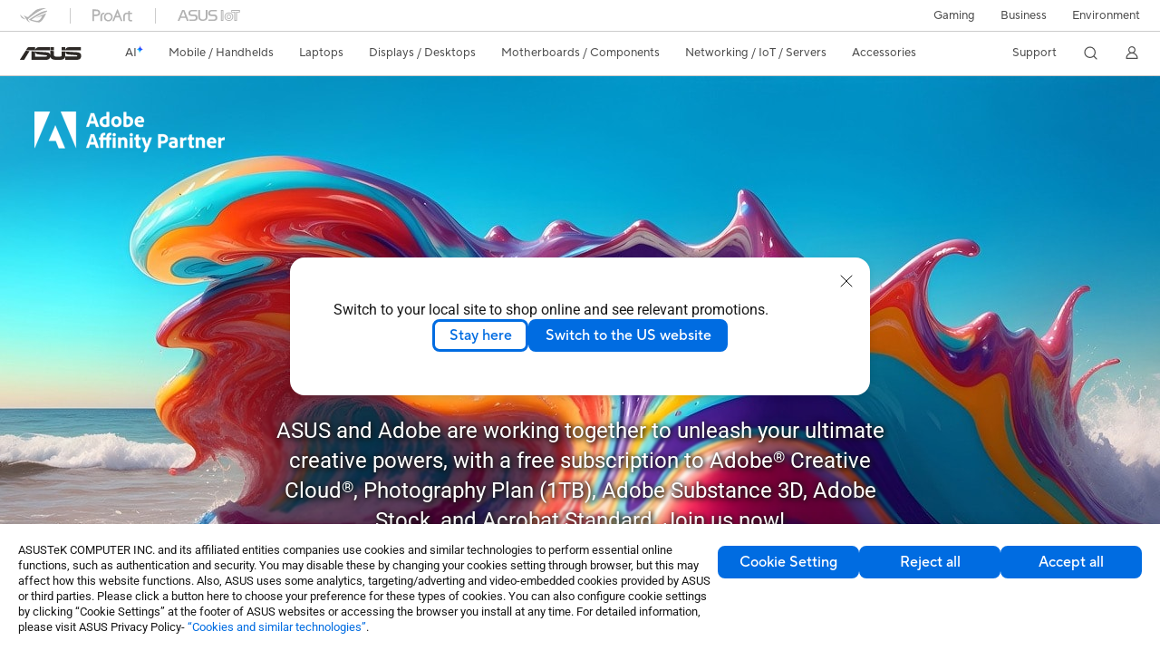

--- FILE ---
content_type: text/html; charset=utf-8
request_url: https://www.asus.com/content/asus-offers-adobe-creative-cloud/
body_size: 83198
content:
<!doctype html>
<html data-n-head-ssr dir="ltr" lang="en-us" data-n-head="%7B%22dir%22:%7B%22ssr%22:%22ltr%22%7D,%22lang%22:%7B%22ssr%22:%22en-us%22%7D%7D">
  <head >
    <title>ASUS Offers Complimentary Adobe Creative Cloud Membership</title><meta data-n-head="ssr" charset="utf-8"><meta data-n-head="ssr" name="viewport" content="width=device-width, initial-scale=1, maximum-scale=5.0"><meta data-n-head="ssr" data-hid="description" name="description" content="Purchase ASUS laptop, desktop and more to enjoy Adobe Creative Cloud for free! This Adobe Creative Cloud offer includes over 20 creative apps, such as Adobe Photoshop and Lightroom Classic, 100GB of cloud storage, Adobe Portfolio, Adobe Fonts and more. Choose the package that’s right for you and get creative!"><meta data-n-head="ssr" data-hid="og:title" property="og:title" content="ASUS Offers Complimentary Adobe Creative Cloud Membership"><meta data-n-head="ssr" data-hid="og:type" property="og:type" content="website"><meta data-n-head="ssr" data-hid="og:site_name" property="og:site_name" content="ASUS Global"><meta data-n-head="ssr" data-hid="og:description" property="og:description" content="Purchase ASUS laptop, desktop and more to enjoy Adobe Creative Cloud for free! This Adobe Creative Cloud offer includes over 20 creative apps, such as Adobe Photoshop and Lightroom Classic, 100GB of cloud storage, Adobe Portfolio, Adobe Fonts and more. Choose the package that’s right for you and get creative!"><meta data-n-head="ssr" data-hid="og:url" property="og:url" content="https://www.asus.com/content/asus-offers-adobe-creative-cloud/"><meta data-n-head="ssr" data-hid="og:image" property="og:image" content="https://www.asus.com/media/Odin/Websites/global/Tab/20210906045741.jpeg"><meta data-n-head="ssr" data-hid="twitter:title" property="twitter:title" content="ASUS Offers Complimentary Adobe Creative Cloud Membership"><meta data-n-head="ssr" data-hid="twitter:site" property="twitter:site" content="@ASUS"><meta data-n-head="ssr" data-hid="twitter:description" property="twitter:description" content="Purchase ASUS laptop, desktop and more to enjoy Adobe Creative Cloud for free! This Adobe Creative Cloud offer includes over 20 creative apps, such as Adobe Photoshop and Lightroom Classic, 100GB of cloud storage, Adobe Portfolio, Adobe Fonts and more. Choose the package that’s right for you and get creative!"><meta data-n-head="ssr" data-hid="twitter:card" property="twitter:card" content="summary_large_image"><meta data-n-head="ssr" data-hid="twitter:image" property="twitter:image" content=""><link data-n-head="ssr" rel="icon" type="image/x-icon" href="/new_asus_ico_256x256.png"><link data-n-head="ssr" rel="alternate" hreflang="ar-AE" href="https://www.asus.com/me-ar/content/asus-offers-adobe-creative-cloud/"><link data-n-head="ssr" rel="alternate" hreflang="ar-EG" href="https://www.asus.com/eg/content/asus-offers-adobe-creative-cloud/"><link data-n-head="ssr" rel="alternate" hreflang="ar-SA" href="https://www.asus.com/sa-ar/content/asus-offers-adobe-creative-cloud/"><link data-n-head="ssr" rel="alternate" hreflang="cs-CZ" href="https://www.asus.com/cz/content/asus-offers-adobe-creative-cloud/"><link data-n-head="ssr" rel="alternate" hreflang="da-DK" href="https://www.asus.com/dk/content/asus-offers-adobe-creative-cloud/"><link data-n-head="ssr" rel="alternate" hreflang="de-CH" href="https://www.asus.com/ch-de/content/asus-offers-adobe-creative-cloud/"><link data-n-head="ssr" rel="alternate" hreflang="de-DE" href="https://www.asus.com/de/content/asus-offers-adobe-creative-cloud/"><link data-n-head="ssr" rel="alternate" hreflang="el-GR" href="https://www.asus.com/gr/content/asus-offers-adobe-creative-cloud/"><link data-n-head="ssr" rel="alternate" hreflang="en" href="https://www.asus.com/content/asus-offers-adobe-creative-cloud/"><link data-n-head="ssr" rel="alternate" hreflang="en-AE" href="https://www.asus.com/me-en/content/asus-offers-adobe-creative-cloud/"><link data-n-head="ssr" rel="alternate" hreflang="en-AU" href="https://www.asus.com/au/content/asus-offers-adobe-creative-cloud/"><link data-n-head="ssr" rel="alternate" hreflang="en-CA" href="https://www.asus.com/ca-en/content/asus-offers-adobe-creative-cloud/"><link data-n-head="ssr" rel="alternate" hreflang="en-CH" href="https://www.asus.com/ch-en/content/asus-offers-adobe-creative-cloud/"><link data-n-head="ssr" rel="alternate" hreflang="en-EE" href="https://www.asus.com/bt/content/asus-offers-adobe-creative-cloud/"><link data-n-head="ssr" rel="alternate" hreflang="en-eg" href="https://www.asus.com/eg-en/content/asus-offers-adobe-creative-cloud/"><link data-n-head="ssr" rel="alternate" hreflang="en-GB" href="https://www.asus.com/uk/content/asus-offers-adobe-creative-cloud/"><link data-n-head="ssr" rel="alternate" hreflang="en-HK" href="https://www.asus.com/hk-en/content/asus-offers-adobe-creative-cloud/"><link data-n-head="ssr" rel="alternate" hreflang="en-IE" href="https://www.asus.com/ie/content/asus-offers-adobe-creative-cloud/"><link data-n-head="ssr" rel="alternate" hreflang="en-IN" href="https://www.asus.com/in/content/asus-offers-adobe-creative-cloud/"><link data-n-head="ssr" rel="alternate" hreflang="en-LT" href="https://www.asus.com/bt/content/asus-offers-adobe-creative-cloud/"><link data-n-head="ssr" rel="alternate" hreflang="en-LV" href="https://www.asus.com/bt/content/asus-offers-adobe-creative-cloud/"><link data-n-head="ssr" rel="alternate" hreflang="en-MY" href="https://www.asus.com/my/content/asus-offers-adobe-creative-cloud/"><link data-n-head="ssr" rel="alternate" hreflang="en-NG" href="https://www.asus.com/wa/content/asus-offers-adobe-creative-cloud/"><link data-n-head="ssr" rel="alternate" hreflang="en-NZ" href="https://www.asus.com/nz/content/asus-offers-adobe-creative-cloud/"><link data-n-head="ssr" rel="alternate" hreflang="en-PH" href="https://www.asus.com/ph/content/asus-offers-adobe-creative-cloud/"><link data-n-head="ssr" rel="alternate" hreflang="en-PK" href="https://www.asus.com/pk/content/asus-offers-adobe-creative-cloud/"><link data-n-head="ssr" rel="alternate" hreflang="en-SA" href="https://www.asus.com/sa-en/content/asus-offers-adobe-creative-cloud/"><link data-n-head="ssr" rel="alternate" hreflang="en-SG" href="https://www.asus.com/sg/content/asus-offers-adobe-creative-cloud/"><link data-n-head="ssr" rel="alternate" hreflang="en-US" href="https://www.asus.com/us/content/asus-offers-adobe-creative-cloud/"><link data-n-head="ssr" rel="alternate" hreflang="en-ZA" href="https://www.asus.com/za/content/asus-offers-adobe-creative-cloud/"><link data-n-head="ssr" rel="alternate" hreflang="es-AR" href="https://www.asus.com/ar/content/asus-offers-adobe-creative-cloud/"><link data-n-head="ssr" rel="alternate" hreflang="es-CL" href="https://www.asus.com/cl/content/asus-offers-adobe-creative-cloud/"><link data-n-head="ssr" rel="alternate" hreflang="es-CO" href="https://www.asus.com/co/content/asus-offers-adobe-creative-cloud/"><link data-n-head="ssr" rel="alternate" hreflang="es-EC" href="https://www.asus.com/ec/content/asus-offers-adobe-creative-cloud/"><link data-n-head="ssr" rel="alternate" hreflang="es-ES" href="https://www.asus.com/es/content/asus-offers-adobe-creative-cloud/"><link data-n-head="ssr" rel="alternate" hreflang="es-MX" href="https://www.asus.com/mx/content/asus-offers-adobe-creative-cloud/"><link data-n-head="ssr" rel="alternate" hreflang="es-PE" href="https://www.asus.com/pe/content/asus-offers-adobe-creative-cloud/"><link data-n-head="ssr" rel="alternate" hreflang="fi-FI" href="https://www.asus.com/fi/content/asus-offers-adobe-creative-cloud/"><link data-n-head="ssr" rel="alternate" hreflang="fr-BE" href="https://www.asus.com/be-fr/content/asus-offers-adobe-creative-cloud/"><link data-n-head="ssr" rel="alternate" hreflang="fr-CA" href="https://www.asus.com/ca-fr/content/asus-offers-adobe-creative-cloud/"><link data-n-head="ssr" rel="alternate" hreflang="fr-CH" href="https://www.asus.com/ch-fr/content/asus-offers-adobe-creative-cloud/"><link data-n-head="ssr" rel="alternate" hreflang="fr-FR" href="https://www.asus.com/fr/content/asus-offers-adobe-creative-cloud/"><link data-n-head="ssr" rel="alternate" hreflang="he-IL" href="https://www.asus.com/il/content/asus-offers-adobe-creative-cloud/"><link data-n-head="ssr" rel="alternate" hreflang="hu-HU" href="https://www.asus.com/hu/content/asus-offers-adobe-creative-cloud/"><link data-n-head="ssr" rel="alternate" hreflang="id-ID" href="https://www.asus.com/id/content/asus-offers-adobe-creative-cloud/"><link data-n-head="ssr" rel="alternate" hreflang="it-IT" href="https://www.asus.com/it/content/asus-offers-adobe-creative-cloud/"><link data-n-head="ssr" rel="alternate" hreflang="ja-JP" href="https://www.asus.com/jp/content/asus-offers-adobe-creative-cloud/"><link data-n-head="ssr" rel="alternate" hreflang="ko-KR" href="https://www.asus.com/kr/content/asus-offers-adobe-creative-cloud/"><link data-n-head="ssr" rel="alternate" hreflang="nl-BE" href="https://www.asus.com/be-nl/content/asus-offers-adobe-creative-cloud/"><link data-n-head="ssr" rel="alternate" hreflang="nl-NL" href="https://www.asus.com/nl/content/asus-offers-adobe-creative-cloud/"><link data-n-head="ssr" rel="alternate" hreflang="no-NO" href="https://www.asus.com/no/content/asus-offers-adobe-creative-cloud/"><link data-n-head="ssr" rel="alternate" hreflang="pl-PL" href="https://www.asus.com/pl/content/asus-offers-adobe-creative-cloud/"><link data-n-head="ssr" rel="alternate" hreflang="pt-BR" href="https://www.asus.com/br/content/asus-offers-adobe-creative-cloud/"><link data-n-head="ssr" rel="alternate" hreflang="pt-PT" href="https://www.asus.com/pt/content/asus-offers-adobe-creative-cloud/"><link data-n-head="ssr" rel="alternate" hreflang="ro-RO" href="https://www.asus.com/ro/content/asus-offers-adobe-creative-cloud/"><link data-n-head="ssr" rel="alternate" hreflang="ru-RU" href="https://www.asus.com/ru/content/asus-offers-adobe-creative-cloud/"><link data-n-head="ssr" rel="alternate" hreflang="sk-SK" href="https://www.asus.com/sk/content/asus-offers-adobe-creative-cloud/"><link data-n-head="ssr" rel="alternate" hreflang="sr-RS" href="https://www.asus.com/rs/content/asus-offers-adobe-creative-cloud/"><link data-n-head="ssr" rel="alternate" hreflang="sv-SE" href="https://www.asus.com/se/content/asus-offers-adobe-creative-cloud/"><link data-n-head="ssr" rel="alternate" hreflang="th-TH" href="https://www.asus.com/th/content/asus-offers-adobe-creative-cloud/"><link data-n-head="ssr" rel="alternate" hreflang="tr-TR" href="https://www.asus.com/tr/content/asus-offers-adobe-creative-cloud/"><link data-n-head="ssr" rel="alternate" hreflang="uk-UA" href="https://www.asus.com/ua-ua/content/asus-offers-adobe-creative-cloud/"><link data-n-head="ssr" rel="alternate" hreflang="vi-VN" href="https://www.asus.com/vn/content/asus-offers-adobe-creative-cloud/"><link data-n-head="ssr" rel="alternate" hreflang="zh-HK" href="https://www.asus.com/hk/content/asus-offers-adobe-creative-cloud/"><link data-n-head="ssr" rel="alternate" hreflang="zh-TW" href="https://www.asus.com/tw/content/asus-offers-adobe-creative-cloud/"><link data-n-head="ssr" rel="canonical" href="https://www.asus.com/content/asus-offers-adobe-creative-cloud/"><script data-n-head="ssr" src="" async></script><script data-n-head="ssr" src="" async></script><script data-n-head="ssr" type="text/javascript">(function (w, d, s, l, i) {
          w[l] = w[l] || [];
          w[l].push({'gtm.start': new Date().getTime(), event: 'gtm.js' });
          var f = d.getElementsByTagName(s)[0],
          j = d.createElement(s),
          dl = l != "dataLayer" ? "&l=" + l : "";
          j.defer = true;
          j.src = "https://www.googletagmanager.com/gtm.js?id=" + i + dl;
          f.parentNode.insertBefore(j, f);
          })(window, document, "script", "dataLayer", "GTM-NJRLM8");
          </script><script data-n-head="ssr" type="text/javascript" src="/nuxtStatic/js/jquery.min.js"></script><script data-n-head="ssr" type="text/javascript">window.AsusAPIConfig = {"system":"asus","websitePath":"global","theme":"asus","campaignId":"9f66f36a-32c8-454b-b4fb-b3c9b35f04b1","showHeaderPopUp":true}; </script><script data-n-head="ssr" type="text/javascript" src="https://dlcdnimgs.asus.com/vendor/subscribe-form/js/subscribeform.min.js"></script><script data-n-head="ssr" type="text/javascript" src="https://dlcdnimgs.asus.com/vendor/public/fonts/js/roboto.js" async></script><link rel="stylesheet" href="/_nuxt/d03fa0119.css"><link rel="stylesheet" href="/_nuxt/9d2290119.css"><link rel="stylesheet" href="/_nuxt/f95560119.css"><link rel="stylesheet" href="/_nuxt/fc3c10119.css"><link rel="stylesheet" href="/_nuxt/926730119.css"><link rel="stylesheet" href="/_nuxt/733210119.css"><link rel="stylesheet" href="/_nuxt/e7cf80119.css">
  </head>
  <body >
    <div data-server-rendered="true" id="__nuxt"><!----><div id="__layout"><div id="_defaultWrapper"><noscript><iframe src="//www.googletagmanager.com/ns.html?id=GTM-NJRLM8" height="0" width="0" style="display:none;visibility:hidden"></iframe></noscript> <div role="navigation" id="OfficialHeaderWrapper" lang="en-us" class="headerExternal asusOfficialHeader Header__headerWrapper__2E1QH" style="--space-width:0px;"><div id="wrapperDesktop" class="Header__wrapperDesktop__h6Pb2 Header__themeWhite__1yGlc"><div class="Header__accessibilitTool__21iRj"><button tabindex="0" aria-label="Skip to content" class="Header__skipToContent__2ar4U">
        Skip to content
      </button> <a tabindex="0" href="https://www.asus.com/content/Accessibility-Policy/" class="Header__accessibilityHelp__3yDRu">
        Accessibility help
      </a></div> <div id="headerLayerOne" class="Header__headerLayerOne__xBqqu"><div class="Header__headerLayerOneContainer__2nUEJ Header__themeWhite__1yGlc"><div class="Header__topLeftMenu__iiqYG Header__themeWhite__1yGlc"><div class="Header__imageContainer__2KPMI Header__themeWhite__1yGlc Header__firstItem__3aTuO"><a href="https://rog.asus.com/" target="_blank" rel="" class="Header__logo__22hjG"><img src="https://www.asus.com/media/Odin/images/header/ROG_normal.svg" alt="ROG" class="Header__defaultImage__1kdR0"> <img src="https://www.asus.com/media/Odin/images/header/ROG_hover.svg" alt="ROG" class="Header__hoverImage__1OOKy"></a></div><div class="Header__imageContainer__2KPMI Header__themeWhite__1yGlc"><a href="https://www.asus.com/ProArt/" target="_Self" rel="" class="Header__logo__22hjG"><img src="https://www.asus.com/media/Odin/images/header/ProArt_normal.svg" alt="ProArt" class="Header__defaultImage__1kdR0"> <img src="https://www.asus.com/media/Odin/images/header/ProArt_hover.svg" alt="ProArt" class="Header__hoverImage__1OOKy"></a></div><div class="Header__imageContainer__2KPMI Header__themeWhite__1yGlc"><a href="https://iot.asus.com/" target="_blank" rel="" class="Header__logo__22hjG"><img src="https://www.asus.com/media/Odin/images/header/IoT_normal.svg" alt="ASUS IoT" class="Header__defaultImage__1kdR0"> <img src="https://www.asus.com/media/Odin/images/header/IoT_hover.svg" alt="ASUS IoT" class="Header__hoverImage__1OOKy"></a></div></div> <div class="Header__topRightMenu__2ix8W Header__themeWhite__1yGlc"><div tabindex="0" role="button" aria-haspopup="true" aria-expanded="false" class="Header__themeWhite__1yGlc Header__topRightMenuItem__1W7va"><div><span class="Header__textContainer__1zgYq">
                  Gaming
                </span> <!----></div></div><div class="Header__themeWhite__1yGlc Header__topRightMenuItem__1W7va"><div><a href="https://www.asus.com/business/" target="_Blank" rel="" class="Header__textContainer__1zgYq">
                  Business
                </a></div></div><div class="Header__themeWhite__1yGlc Header__topRightMenuItem__1W7va"><div><a href="https://www.asus.com/content/sustainability-environment/" target="_Blank" rel="" class="Header__textContainer__1zgYq">
                  Environment
                </a></div></div></div></div></div> <div class="Header__headerBar__1csGL Header__themeWhite__1yGlc"><div tabindex="0" role="button" aria-label="menu open button" class="Header__menuOpenBtn__1uNJE Header__themeWhite__1yGlc"></div> <div class="Header__asusLogoContainer__18Tvl"><div role="link" tabindex="0" aria-label="ASUS Official Site Homepage" class="Header__asusLogo__3kBbE Header__themeWhite__1yGlc"></div></div> <div class="Header__searchAndCart__3PK6X"><div aria-label="Search" role="button" tabindex="0" class="Header__item__zmemY Header__search__2Wbxu Header__themeWhite__1yGlc"></div> <!----></div></div> <div class="HeaderSearchDropDownMenu__wrapperSearchDropDownMenu__31mT8"><div class="HeaderSearchDropDownMenu__headerSearchDropDownMenu__TfL4d"><div class="HeaderSearchDropDownMenu__innerWeaper__1jtC7" style="display:none;"><div class="HeaderSearchDropDownMenu__searchInputContainerBox__3Baaj"><div class="HeaderSearchDropDownMenu__searchInputContainer__2NlT1"><!----> <input type="text" maxlength="250" role="combobox" aria-label="Search ASUS.com" aria-autocomplete="list" aria-owns="Quick links suggestion" aria-expanded="false" placeholder="Search ASUS.com" value="" class="HeaderSearchDropDownMenu__searchInput__2r0So HeaderSearchDropDownMenu__noKeyWord__1MjlB"> <div tabindex="0" role="button" aria-label="Clear search term" class="HeaderSearchDropDownMenu__closeSearchIcon__31ILF" style="display:none;"><svg width="24" height="24" viewBox="0 0 24 24" fill="none" xmlns="http://www.w3.org/2000/svg" svg-inline role="presentation" focusable="false" tabindex="-1"><path d="M18 6L6 18M6 6l12 12" stroke="#181818" stroke-linecap="round"></path></svg></div></div> <!----></div> <!----></div> <div class="HeaderSearchDropDownMenu__overlayer__3nIPD"></div></div></div> <div class="Header__windowMask__39j-5"></div> <div class="Header__headerLayerTwo__115Eu"><div class="Header__headerLayerTwoContainer__2nAz4"><div class="Header__asusLogoContainer__18Tvl"><div role="link" tabindex="0" aria-label="ASUS Official Site Homepage" class="Header__asusLogo__3kBbE Header__themeWhite__1yGlc"></div></div> <div class="Header__spaceForAsusLogo__1k1A-"></div> <div class="Header__sideMenuClose__CrXWr"><div tabindex="-1" aria-label="menu close button" aria-hidden="true" class="Header__closeBtn__2npQc Header__themeWhite__1yGlc"></div></div> <div class="Header__navContainer__beKIL"><nav aria-label="Navigation" class="mainNavigationList Header__mainNavigationList__2LD5y"><!----> <!----> <div class="Header__menuOuter__xBkro"><div id="aiMenu" tabindex="0" role="button" aria-haspopup="menu" aria-expanded="false" aria-label="ASUS Store" class="mainNavigationItem Header__mainNavigationItem__26BOR Header__storeMenuItem__3xWUL Header__aiMenuItem__1-AZK Header__themeWhite__1yGlc"><span class="Header__aiMenuItemTitle__1-3Uv">
                    AI
                    <div class="Header__aiStarButton__1Q4M-"><svg width="7" height="9" viewBox="0 0 7 9" fill="none" xmlns="http://www.w3.org/2000/svg" svg-inline role="presentation" focusable="false" tabindex="-1"><path d="M3.658.645C3.277 1.891 2.355 3.651.142 4.281c-.159.045-.198.326-.049.373 1.028.324 2.56 1.221 2.791 3.702.018.19.22.193.279.003.385-1.265 1.293-3.11 3.371-3.709.154-.044.183-.322.039-.37C5.58 3.956 4.18 3.068 3.94.644 3.921.45 3.718.453 3.66.645h-.001z" fill="url(#paint0_linear_2805_5699)"></path><defs><linearGradient id="paint0_linear_2805_5699" x1="4.877" y1="2.744" x2="1.128" y2="6.467" gradientUnits="userSpaceOnUse"><stop offset=".05" stop-color="#7761FF"></stop><stop offset=".12" stop-color="#535DFF"></stop><stop offset=".22" stop-color="#2659FF"></stop><stop offset=".3" stop-color="#0A56FF"></stop><stop offset=".35" stop-color="#0056FF"></stop><stop offset=".61" stop-color="#1E9CFF"></stop><stop offset=".83" stop-color="#37D5FF"></stop><stop offset=".88" stop-color="#36D9F8"></stop><stop offset=".94" stop-color="#36E4E5"></stop><stop offset="1" stop-color="#35F5CB"></stop></linearGradient></defs></svg></div></span> <!----></div> <!----></div> <div class="Header__spaceForMenuItem__14d_b"></div> <!----> <div tabindex="0" role="button" aria-haspopup="menu" aria-expanded="false" class="mainNavigationItem Header__mainNavigationItem__26BOR Header__themeWhite__1yGlc"><span>
                  Mobile / Handhelds
                </span> <span class="Header__toggleBtn__22kb_ Header__openBtn__3InIG"></span></div> <div class="Header__spaceForMenuItem__14d_b"></div> <!----><div tabindex="0" role="button" aria-haspopup="menu" aria-expanded="false" class="mainNavigationItem Header__mainNavigationItem__26BOR Header__themeWhite__1yGlc"><span>
                  Laptops
                </span> <span class="Header__toggleBtn__22kb_ Header__openBtn__3InIG"></span></div> <div class="Header__spaceForMenuItem__14d_b"></div> <!----><div tabindex="0" role="button" aria-haspopup="menu" aria-expanded="false" class="mainNavigationItem Header__mainNavigationItem__26BOR Header__themeWhite__1yGlc"><span>
                  Displays / Desktops
                </span> <span class="Header__toggleBtn__22kb_ Header__openBtn__3InIG"></span></div> <div class="Header__spaceForMenuItem__14d_b"></div> <!----><div tabindex="0" role="button" aria-haspopup="menu" aria-expanded="false" class="mainNavigationItem Header__mainNavigationItem__26BOR Header__themeWhite__1yGlc"><span>
                  Motherboards / Components
                </span> <span class="Header__toggleBtn__22kb_ Header__openBtn__3InIG"></span></div> <div class="Header__spaceForMenuItem__14d_b"></div> <!----><div tabindex="0" role="button" aria-haspopup="menu" aria-expanded="false" class="mainNavigationItem Header__mainNavigationItem__26BOR Header__themeWhite__1yGlc"><span>
                  Networking / IoT / Servers
                </span> <span class="Header__toggleBtn__22kb_ Header__openBtn__3InIG"></span></div> <div class="Header__spaceForMenuItem__14d_b"></div> <!----><div tabindex="0" role="button" aria-haspopup="menu" aria-expanded="false" class="mainNavigationItem Header__mainNavigationItem__26BOR Header__themeWhite__1yGlc"><span>
                  Accessories
                </span> <span class="Header__toggleBtn__22kb_ Header__openBtn__3InIG"></span></div> <div class="Header__spaceForMenuItem__14d_b"></div> <!----> <div class="Header__sideMenuContentSection__2UXUJ"><div class="Header__item__zmemY"><div tabindex="0" aria-expanded="false" class="Header__levelOneList__1pHn3">
                      Support
                      <span class="Header__toggleBtn__22kb_ Header__openBtn__3InIG Header__show__14ec2"></span> <span class="Header__toggleBtn__22kb_ Header__collapseBtn__-yBN9"></span></div> <div class="Header__levelTwoListBox__1rdVc" style="display:none;"><a href="https://www.asus.com/support/" tabindex="-1" target="_Blank" rel="" class="Header__levelTwoList__oZVZ2">
                      Support
                    </a><a href="https://zentalk.asus.com/" tabindex="-1" target="_Blank" rel="" class="Header__levelTwoList__oZVZ2">
                      ZenTalk
                    </a><a href="https://www.asus.com/support/Download-Center/" tabindex="-1" target="_Self" rel="" class="Header__levelTwoList__oZVZ2">
                      Drivers and manuals
                    </a><a href="https://www.asus.com/support/rma-location" tabindex="-1" target="_Self" rel="" class="Header__levelTwoList__oZVZ2">
                      Check repair status
                    </a><a href="https://www.asus.com/support/MyASUS-deeplink/" tabindex="-1" target="_Self" rel="" class="Header__levelTwoList__oZVZ2">
                      MyASUS
                    </a></div></div> <div class="Header__item__zmemY"><div tabindex="0" role="button" aria-label="Member Account" aria-expanded="false" class="Header__levelOneList__1pHn3 Header__member__1MdQw Header__themeWhite__1yGlc">
                  My Account
                  <span class="Header__toggleBtn__22kb_ Header__openBtn__3InIG Header__show__14ec2"></span> <span class="Header__toggleBtn__22kb_ Header__collapseBtn__-yBN9"></span></div> <!----></div></div> <div class="Header__sideMenuContentSection__2UXUJ"><div class="Header__item__zmemY"><div tabindex="0" role="button" aria-expanded="false" class="Header__levelOneList__1pHn3">
                      Gaming
                      <span class="Header__toggleBtn__22kb_ Header__openBtn__3InIG Header__show__14ec2"></span> <span class="Header__toggleBtn__22kb_ Header__collapseBtn__-yBN9"></span></div> <div class="Header__levelTwoListBox__1rdVc" style="display:none;"><a href="https://rog.asus.com/" tabindex="-1" target="_Blank" rel="" class="Header__levelTwoList__oZVZ2">
                      ROG - Republic of Gamers
                    </a><a href="https://www.asus.com/campaign/tuf-gaming/" tabindex="-1" target="_Blank" rel="" class="Header__levelTwoList__oZVZ2">
                      TUF Gaming
                    </a></div></div><div class="Header__item__zmemY"><div tabindex="0" role="button" aria-expanded="false" class="Header__levelOneList__1pHn3"><a href="https://www.asus.com/business/" target="_Blank" rel="">
                        Business
                      </a></div> <div class="Header__levelTwoListBox__1rdVc" style="display:none;"></div></div><div class="Header__item__zmemY"><div tabindex="0" role="button" aria-expanded="false" class="Header__levelOneList__1pHn3"><a href="https://www.asus.com/content/sustainability-environment/" target="_Blank" rel="">
                        Environment
                      </a></div> <div class="Header__levelTwoListBox__1rdVc" style="display:none;"></div></div> <div class="Header__item__zmemY"><a href="https://rog.asus.com/" target="_Blank" rel=""><div class="Header__levelOneList__1pHn3"><img src="https://www.asus.com/media/Odin/images/header/ROG_hover.svg" alt="ROG" class="Header__defaultImage__1kdR0"></div></a></div><div class="Header__item__zmemY"><a href="https://www.asus.com/ProArt/" target="_Self" rel=""><div class="Header__levelOneList__1pHn3"><img src="https://www.asus.com/media/Odin/images/header/ProArt_hover.svg" alt="ProArt" class="Header__defaultImage__1kdR0"></div></a></div><div class="Header__item__zmemY"><a href="https://iot.asus.com/" target="" rel=""><div class="Header__levelOneList__1pHn3"><img src="https://www.asus.com/media/Odin/images/header/IoT_hover.svg" alt="ASUS IoT" class="Header__defaultImage__1kdR0"></div></a></div></div> <div class="Header__sideMenuMobileSpace__WoCC_"></div></nav> <div class="Header__subNavigationList__1Wmem"><div tabindex="0" role="button" aria-haspopup="true" aria-expanded="false" class="Header__secondRightMenuItem__nevQN Header__themeWhite__1yGlc Header__hasBottomLine__2D8OJ"><div class="Header__inlineFlex__1Jk6H"><span>
                      Support
                    </span> <!----></div></div> <div class="Header__spaceForMenuItem__14d_b"></div> <div tabindex="0" aria-label="Search" role="button" aria-expanded="false" class="headerIcon Header__searchAndMemberFeatureItem__OxZtB Header__search__2Wbxu Header__themeWhite__1yGlc"></div> <!----> <!----> <div class="Header__spaceForMenuItem__14d_b"></div> <div tabindex="0" aria-label="Member Account" role="button" aria-expanded="false" class="headerIcon Header__searchAndMemberFeatureItem__OxZtB Header__member__1MdQw Header__themeWhite__1yGlc"><!----></div></div></div></div></div> <div></div></div> <!----></div> <div role="main"><div class="ProductTabPage__wrapper__1LqV3"><div><div><div id="moduleArea"><div class="moduleArticleWrapper"><div class="moduleArticleContent"><style>
  #CMD.invisible {
    opacity: 0;
  }
</style>
<div class="inner" style="width: 100%;">
  <section>
    <div class="Asus__feature" id="wrap" data-section="features">
      <link rel="preconnect" href="https://cdn.fonts.net" crossorigin="">
      <link rel="preconnect" href="https://api2.fonts.com/" crossorigin="">
      <link rel="dns-prefetch" href="https://api2.fonts.com/">
      <link rel="preconnect" href="https://dlcdnwebimgs.asus.com/" crossorigin="">
      <link rel="dns-prefetch" href="https://dlcdnwebimgs.asus.com/">
      <link rel="stylesheet" type="text/css" href="https://dlcdnimgs.asus.com/css/webapi/odinpatch/v1/css/odinPatchPure.css">
      <link rel="stylesheet" type="text/css" href="https://dlcdnwebimgs.asus.com/files/media/0c9d4409-b4c5-422f-84dd-cfa5169bd43f/utils/cmd_async.css">
      <link rel="stylesheet" href="https://cdn.fonts.net/kit/6c353847-7a56-46db-9d58-a7e2d4b8eaaa/6c353847-7a56-46db-9d58-a7e2d4b8eaaa.css">
      <link rel="preload" href="https://dlcdnimgs.asus.com/js/webapi/odinpatch/pdc-odin-v1.js" as="script">
      <link rel="stylesheet" type="text/css" href="//dlcdnimgs.asus.com/css/webapi/odinpatch/pdc-odin-v1.css">
      <link rel="stylesheet" type="text/css" href="//dlcdnwebimgs.asus.com/files/media/2f1e22bb-6b9f-4b4c-9d1b-b5cdd21d313a/2025-v2/features/css/global-font.css">
      <link rel="stylesheet" type="text/css" href="//dlcdnwebimgs.asus.com/files/media/2f1e22bb-6b9f-4b4c-9d1b-b5cdd21d313a/2025-v2/features/css/features-common.css">
    </div>
    <div class="invisible font__base font-tt usePatch odin  pdid-302650" id="CMD">
      <div class="outer-view">
        <section class="wd__section section__kv " id="section__kv">
          <div class="section_content">
            <div class="row">

              <div class="col l12 m12 s12 always__on__top">

                <div class="wd__content   large__text-center medium__text-center small__text-center content--top">
                  <h1 class="content__slogan text__ttmedium"><span>Create with ASUS and Adobe Creative Cloud</span>
                  </h1>
                </div>
              </div>

              <div class="col l12 m12 s12">
                <div class="figure__img img__main">
                  <picture>
                    <source media="(max-width: 730.5px)" srcset="//dlcdnwebimgs.asus.com/files/media/2f1e22bb-6b9f-4b4c-9d1b-b5cdd21d313a/2025-v2/features/images/small/1x/s1/main.jpg, //dlcdnwebimgs.asus.com/files/media/2f1e22bb-6b9f-4b4c-9d1b-b5cdd21d313a/2025-v2/features/images/small/2x/s1/main.webp 2x">
                    <source media="(max-width: 1279.5px)" srcset="//dlcdnwebimgs.asus.com/files/media/2f1e22bb-6b9f-4b4c-9d1b-b5cdd21d313a/2025-v2/features/images/medium/1x/s1/main.jpg, //dlcdnwebimgs.asus.com/files/media/2f1e22bb-6b9f-4b4c-9d1b-b5cdd21d313a/2025-v2/features/images/medium/2x/s1/main.webp 2x">
                    <source media="(min-width: 0px)" srcset="//dlcdnwebimgs.asus.com/files/media/2f1e22bb-6b9f-4b4c-9d1b-b5cdd21d313a/2025-v2/features/images/large/1x/s1/main.jpg, //dlcdnwebimgs.asus.com/files/media/2f1e22bb-6b9f-4b4c-9d1b-b5cdd21d313a/2025-v2/features/images/large/2x/s1/main.webp 2x"><img src="//dlcdnwebimgs.asus.com/files/media/2f1e22bb-6b9f-4b4c-9d1b-b5cdd21d313a/2025-v2/features/images/large/1x/s1/main.jpg" alt="" fetchpriority="high">
                  </picture>
                </div><img class="img img__logo progressive-image grace-show " src="[data-uri]" alt="Adobe Affinity Partner logo">
              </div>

              <div class="col l12 m12 s12 always__on__top">

                <div class="wd__content   large__text-center medium__text-center small__text-center content--bottom">
                  <div class="content__info  info--1">ASUS and Adobe are working together to unleash your ultimate creative powers, with a free subscription to Adobe<sup role="img" aria-label="registered" class="sign-reg">®</sup> Creative Cloud<sup role="img" aria-label="registered" class="sign-reg">®</sup>, Photography Plan (1TB), Adobe Substance 3D, Adobe Stock, and Acrobat Standard. Join us now!</div><a class="content__link text__ttmedium wdga link--1 wd__link__arrow  " data-galabel="sections kv / button / Jump to Redeem section" aria-label="A button to quickly go to the How to Redeem section on the webpage." aria-current="page" href="#" target="_self" rel="" ariacurrent="page"><span>Redeem Now</span></a>
                </div>
              </div>
            </div>
          </div>
        </section>
        <section class="wd__section section__2 " id="section__2">
          <div class="section_content">
            <div class="row">

              <div class="col l12 m12 s12">

                <div class="wd__content  text__animation large__text-center medium__text-center small__text-center content--top">
                  <h2 class="content__title  no-top-space"><span class=" content__title-0">Enhance Your Creative Power</span>
                  </h2>
                </div>
              </div>

              <div class="col l12 m12 s12">
                <div class="wdItemList">
                  <div class="item__block item__block-1">
                    <div class="item__block__img"><img class="img item__img progressive-image  " src="[data-uri]" alt="First image is about a designer sitting in front of a desk full of ASUS ProArt creator products.">
                    </div>
                    <div class="item__block__content">

                      <div class="wd__content  text__animation large__text-left medium__text-left small__text-center item-content">
                        <h3 class="content__title text__ttmedium no-top-space"><span>Precision performance</span>
                        </h3>
                        <div class="content__info text__regular info--1">Powered by high-performance CPUs and GPUs, ASUS products run smoothly with pro software apps like Adobe<sup role="img" aria-label="registered" class="sign-reg">®</sup> Photoshop<sup role="img" aria-label="registered" class="sign-reg">®</sup>, Premiere Pro<sup role="img" aria-label="registered" class="sign-reg">®</sup> and Adobe Dimension<sup role="img" aria-label="registered" class="sign-reg">®</sup>. Studio-grade displays provide industry-leading color accuracy and precision for creators.</div><a class="content__link  wdga link--1 wd__link__arrow  " data-galabel="sections 2  / Learn more / Learn more about Precision performance" aria-label="Learn more about Precision performance" href="https://www.asus.com/proart/laptops-home/" target="_blank" rel="noreferrer noopener"><span>Learn more</span></a>
                      </div>
                    </div>
                  </div>
                  <div class="item__block item__block-2">
                    <div class="item__block__img"><img class="img item__img progressive-image  " src="[data-uri]" alt="Second image is about ASUS Dial software interface when controlling parameters of Adobe Photoshop.">
                    </div>
                    <div class="item__block__content">

                      <div class="wd__content  text__animation large__text-left medium__text-left small__text-center item-content">
                        <h3 class="content__title text__ttmedium no-top-space"><span>Exclusive Adobe tools</span>
                        </h3>
                        <div class="content__info text__regular info--1">ProArt Creator Hub software and ASUS Dial work perfectly with Adobe creative apps to elevate your workflow by providing intuitive fingertip control over app parameters. Discounts for the Adobe Creative Cloud<sup role="img" aria-label="registered" class="sign-reg">®</sup> subscription are also available in the MyASUS app.</div><a class="content__link  wdga link--1 wd__link__arrow  " data-galabel="sections 2 / Learn more / Learn more about Exclusive Adobe tools" aria-label="Learn more about Exclusive Adobe tools" href="https://www.asus.com/proart/software-solutions/proart-creator-hub/" target="_blank" rel="noreferrer noopener"><span>Learn more</span></a>
                      </div>
                    </div>
                  </div>
                  <div class="item__block item__block-3">
                    <div class="item__block__img"><img class="img item__img progressive-image  " src="[data-uri]" alt="Third image is about a ASUS ProArt display, a portable display, two ProArt laptops, a ProArt motherboard, and a ProArt projector display as a full lineup in a dark, ambient space.">
                    </div>
                    <div class="item__block__content">

                      <div class="wd__content  text__animation large__text-left medium__text-left small__text-center item-content">
                        <h3 class="content__title text__ttmedium no-top-space"><span>Award-winning ecosystem</span>
                        </h3>
                        <div class="content__info text__regular info--1">ASUS has a comprehensive ecosystem of laptops, desktops, monitors, components and accessories. They include future-proof connectivity, such as Thunderbolt<sup role="img" aria-label="trademark" class="sign-tm">™</sup> 4, WiFi 6E, HDMI<sup role="img" aria-label="registered" class="sign-reg">®</sup> 2.1 to connect up to 8K external displays, and SD Express 7.0, giving you a stable foundation for your inspiration.</div><a class="content__link  wdga link--1 wd__link__arrow  " data-galabel="sections 2 / Learn more / Learn more about Award-winning ecosystem" aria-label="Learn more about Award-winning ecosystem" href="https://www.asus.com/proart/" target="_blank" rel="noreferrer noopener"><span>Learn more</span></a>
                      </div>
                    </div>
                  </div>
                </div>
              </div>
            </div>
          </div>
        </section>
        <section class="wd__section section__3 " id="section__3">
          <div class="section_content">
            <div class="row">

              <div class="col l12 m12 s12">

                <div class="wd__content wd__content-horz text__animation large__text-left medium__text-center small__text-center content--top">
                  <div class="content-col content-col-1">
                    <h2 class="content__title  no-top-space"><span class=" content__title-0">Choose Your Creative Plan</span>
                    </h2>
                  </div>
                  <div class="content-col content-col-2">
                    <div class="content__info  info--1">By purchasing eligible ASUS products, you can receive a complimentary three-month or one-month subscription<sup class="footnote-num"><a href="#footnote-1" aria-label="Footnote 1">1</a></sup> to Adobe Creative Cloud Pro, Photography Plan (1TB), Adobe Substance 3D, Adobe Stock, and Acrobat Standard.</div>
                  </div>
                </div>
              </div>

              <div class="col l12 m12 s12">
                <div class="plan__group">
                  <div class="plan__item item-1"><img class="img img__icon progressive-image grace-show " src="[data-uri]" alt="">
                    <div class="sub__item__data">
                      <div class="sub__item__title text__ttmedium">Month Subscription*</div>
                      <div class="sub__item__description text__ttnormal">Valued at<span class="text__ttmedium">$803.85</span></div>
                    </div>
                  </div>
                  <div class="plan__item item-2"><img class="img img__icon progressive-image grace-show " src="[data-uri]" alt="">
                    <div class="sub__item__data">
                      <div class="sub__item__title text__ttmedium">Month Subscription</div>
                      <div class="sub__item__description text__ttnormal">Valued at<span class="text__ttmedium">$267.95</span></div>
                    </div>
                  </div>
                </div>
              </div>

              <div class="col l12 m12 s12">

                <div class="wd__content  text__animation large__text-left medium__text-left small__text-left content--bottom">
                  <div class="content__info  info--1">* Each customer may redeem the 3-month and 1-month subscriptions only once. </div>
                </div>
              </div>

              <div class="col l12 m12 s12">
                <div class="card__group">
                  <div class="card__item card__item--1">
                    <div class="card--front"><img class="img img__card img__card--1 progressive-image grace-show " src="[data-uri]" alt="Adobe Creative Cloud icon">
                      <div class="card__content">
                        <div class="card__title text__ttmedium">Creative Cloud Pro</div>
                        <div class="card__info text__regular card__info--0">20+ creative apps, including Lightroom, plus Adobe Firefly creative AI for images, video, and audio.</div>
                      </div>
                    </div>
                  </div>
                  <div class="card__item card__item--2">
                    <div class="card--front"><img class="img img__card img__card--2 progressive-image grace-show " src="[data-uri]" alt="Adobe lightroom icon and Adobe photoshop icon">
                      <div class="card__content">
                        <div class="card__title text__ttmedium">Photography Plan (1TB)</div>
                        <div class="card__info text__regular card__info--0">Get both Lightroom and Photoshop plus 1TB of cloud storage.</div>
                      </div>
                    </div>
                  </div>
                  <div class="card__item card__item--3">
                    <div class="card--front"><img class="img img__card img__card--3 progressive-image grace-show " src="[data-uri]" alt="Acrobat Standard icon">
                      <div class="card__content">
                        <div class="card__title text__ttmedium">Adobe <span class="no__wrap">Substance 3D</span></div>
                        <div class="card__info text__regular card__info--0">Five apps. A massive library of assets. Design materials, capture and create 3D assets, and render scenes.</div>
                      </div>
                    </div>
                  </div>
                  <div class="card__item card__item--4">
                    <div class="card--front"><img class="img img__card img__card--4 progressive-image grace-show " src="[data-uri]" alt="Acrobat Stock icon">
                      <div class="card__content">
                        <div class="card__title text__ttmedium">Adobe Stock</div>
                        <div class="card__info text__regular card__info--0">Unlock your creativity with stock images, stock videos, stock photos, and more.</div>
                      </div>
                    </div>
                  </div>
                  <div class="card__item card__item--5">
                    <div class="card--front"><img class="img img__card img__card--5 progressive-image grace-show " src="[data-uri]" alt="Adobe Substance 3D icon">
                      <div class="card__content">
                        <div class="card__title text__ttmedium">Acrobat Standard</div>
                        <div class="card__info text__regular card__info--0">The simple PDF tool for editing and converting documents.</div>
                      </div>
                    </div>
                  </div>
                </div>
              </div>
            </div>
          </div>
        </section>
        <section class="wd__section section__4 " id="section__4">
          <div class="section_content">
            <div class="row">

              <div class="col l12 m12 s12">

                <div class="wd__content  text__animation large__text-center medium__text-center small__text-center content--top">
                  <h2 class="content__title  no-top-space"><span class=" content__title-0">How to Redeem</span>
                  </h2>
                </div>
              </div>

              <div class="col l12 m12 s12">
                <div class="redeemTab--outer" data-type="1">
                  <div class="wdtab tablist-container" id="redeemTab">
                    <div class="wdtab__nav">
                      <div class="wdtab__nav-scrollouter">
                        <div class="wdtab__nav-container" aria-label="tablist Label" role="tablist">
                          <button class="wdga text__semibold wdtab__nav-btn active" data-index="0" role="tab" type="button" id="wdTab-redeemTab-0" aria-selected="true" aria-controls="wdTabPanel-redeemTab-0" tabindex="0"><img class="img nav_icon nav_icon-0 progressive-image  " src="[data-uri]" alt=""><span class="text__ttnormal">Laptops &amp; Desktops</span>
                          </button>
                          <button class="wdga text__semibold wdtab__nav-btn " data-index="1" role="tab" type="button" id="wdTab-redeemTab-1" aria-selected="false" aria-controls="wdTabPanel-redeemTab-1" tabindex="-1"><img class="img nav_icon nav_icon-1 progressive-image  " src="[data-uri]" alt=""><span class="text__ttnormal">Motherboards</span>
                          </button>
                          <button class="wdga text__semibold wdtab__nav-btn " data-index="2" role="tab" type="button" id="wdTab-redeemTab-2" aria-selected="false" aria-controls="wdTabPanel-redeemTab-2" tabindex="-1"><img class="img nav_icon nav_icon-2 progressive-image  " src="[data-uri]" alt=""><span class="text__ttnormal">Graphics Cards</span>
                          </button>
                          <button class="wdga text__semibold wdtab__nav-btn " data-index="3" role="tab" type="button" id="wdTab-redeemTab-3" aria-selected="false" aria-controls="wdTabPanel-redeemTab-3" tabindex="-1"><img class="img nav_icon nav_icon-3 progressive-image  " src="[data-uri]" alt=""><span class="text__ttnormal">Display</span>
                          </button>
                          <button class="wdga text__semibold wdtab__nav-btn " data-index="4" role="tab" type="button" id="wdTab-redeemTab-4" aria-selected="false" aria-controls="wdTabPanel-redeemTab-4" tabindex="-1"><img class="img nav_icon nav_icon-4 progressive-image  " src="[data-uri]" alt=""><span class="text__ttnormal">Peripherals</span>
                          </button>
                        </div>
                      </div>
                    </div>
                    <div class="wdtab__panel">
                      <div class="wdtab__panel__item wdtab__panel__item-0" role="tabpanel" id="wdTabPanel-redeemTab-0" tabindex="0" data-index="0" aria-labelledby="wdTab-redeemTab-0" hidden="" no-auto-focus="true">
                        <div class="redeem__group redeem__group--0" data-title="Laptops &amp; Desktops">
                          <div class="collapse__list collapse__list__grid">

                            <div class="list-item item-0 default-show is-category" data-close="Three-Month Eligible Products products hide" data-open="Three-Month Eligible Products products show" aria-label="Three-Month Eligible Products products show" data-index="1" role="button" tabindex="0">
                              <div class="item-question">
                                <div class="question-text">
                                  <div class="text__ttnormal">Three-Month Eligible Products<sup class="footnote-num"><a href="#footnote-2" aria-label="Footnote 2">2</a></sup></div>
                                </div>
                                <div class="question-collapsesign"></div>
                              </div>
                              <div class="item-answer col-3">
                                <div class="answer-category">
                                  <div class="category-name text__ttmedium">ProArt</div>
                                  <div class="category-items">
                                    <div class="answer answer-0 col-0">
                                      <div class="text__regular">ProArt P16 H7606</div>
                                    </div>
                                    <div class="answer answer-1 col-0">
                                      <div class="text__regular">ProArt PX13 HN7306</div>
                                    </div>
                                    <div class="answer answer-2 col-0">
                                      <div class="text__regular">ProArt PZ13 HT5306</div>
                                    </div>
                                  </div>
                                </div>
                                <div class="answer-category">
                                  <div class="category-name text__ttmedium">Desktop &amp; NUC Mini PC</div>
                                  <div class="category-items">
                                    <div class="answer answer-0 col-0">
                                      <div class="text__regular">ProArt Station PD5 PD500TE</div>
                                    </div>
                                    <div class="answer answer-1 col-0">
                                      <div class="text__regular">ProArt Station PD5 PD500TC</div>
                                    </div>
                                    <div class="answer answer-2 col-0">
                                      <div class="text__regular">ProArt PA90</div>
                                    </div>
                                    <div class="answer answer-3 col-1">
                                      <div class="text__regular">NUC 14 Pro AI</div>
                                    </div>
                                    <div class="answer answer-4 col-1">
                                      <div class="text__regular">NUC 14 Pro AI+</div>
                                    </div>
                                    <div class="answer answer-5 col-1">
                                      <div class="text__regular">NUC 15 Pro+</div>
                                    </div>
                                    <div class="answer answer-6 col-2">
                                      <div class="text__regular">ROG NUC (2025)</div>
                                    </div>
                                    <div class="answer answer-7 col-2">
                                      <div class="text__regular">NUC 15 Performance</div>
                                    </div>
                                  </div>
                                </div>
                              </div>
                            </div>

                            <div class="list-item item-1 default-show is-category" data-close="One-Month Eligible Products products hide" data-open="One-Month Eligible Products products show" aria-label="One-Month Eligible Products products show" data-index="2" role="button" tabindex="0">
                              <div class="item-question">
                                <div class="question-text">
                                  <div class="text__ttnormal">One-Month Eligible Products<sup class="footnote-num"><a href="#footnote-2" aria-label="Footnote 2">2</a></sup></div>
                                </div>
                                <div class="question-collapsesign"></div>
                              </div>
                              <div class="item-answer col-3">
                                <div class="answer-category">
                                  <div class="category-name text__ttmedium">Zenbook</div>
                                  <div class="category-items">
                                    <div class="answer answer-0 col-0">
                                      <div class="text__regular">Zenbook A14 UX3407</div>
                                    </div>
                                    <div class="answer answer-1 col-0">
                                      <div class="text__regular">Zenbook S16 UX5606SA</div>
                                    </div>
                                    <div class="answer answer-2 col-0">
                                      <div class="text__regular">Zenbook S 16 UM5606</div>
                                    </div>
                                    <div class="answer answer-3 col-1">
                                      <div class="text__regular">Zenbook S 14 UX5406</div>
                                    </div>
                                    <div class="answer answer-4 col-1">
                                      <div class="text__regular">Zenbook DUO UX8406</div>
                                    </div>
                                    <div class="answer answer-5 col-1">
                                      <div class="text__regular">Zenbook 14 (OLED) UX3405</div>
                                    </div>
                                    <div class="answer answer-6 col-2">
                                      <div class="text__regular">Zenbook 14 (OLED) UM3406</div>
                                    </div>
                                  </div>
                                </div>
                                <div class="answer-category">
                                  <div class="category-name text__ttmedium">Vivobook</div>
                                  <div class="category-items">
                                    <div class="answer answer-0 col-0">
                                      <div class="text__regular">Vivobook 16 Flip TP3607</div>
                                    </div>
                                    <div class="answer answer-1 col-0">
                                      <div class="text__regular">Vivobook 14 Flip TP3407</div>
                                    </div>
                                    <div class="answer answer-2 col-0">
                                      <div class="text__regular">Vivobook 18 M1807</div>
                                    </div>
                                    <div class="answer answer-3 col-1">
                                      <div class="text__regular">Vivobook 16 M1607</div>
                                    </div>
                                    <div class="answer answer-4 col-1">
                                      <div class="text__regular">Vivobook 14 M1407</div>
                                    </div>
                                    <div class="answer answer-5 col-1">
                                      <div class="text__regular">Vivobook 16 X1607</div>
                                    </div>
                                    <div class="answer answer-6 col-2">
                                      <div class="text__regular">Vivobook 14 X1407</div>
                                    </div>
                                    <div class="answer answer-7 col-2">
                                      <div class="text__regular">Vivobook Pro 15 (OLED) N6506</div>
                                    </div>
                                    <div class="answer answer-8 col-2">
                                      <div class="text__regular">Vivobook S 14 S3407</div>
                                    </div>
                                    <div class="answer answer-9 col-3">
                                      <div class="text__regular">Vivobook S 16 S3607</div>
                                    </div>
                                    <div class="answer answer-10 col-3">
                                      <div class="text__regular">Vivobook S 14 M3407</div>
                                    </div>
                                    <div class="answer answer-11 col-3">
                                      <div class="text__regular">Vivobook S 16 M3607</div>
                                    </div>
                                    <div class="answer answer-12 col-4">
                                      <div class="text__regular">Vivobook S 15 S5507</div>
                                    </div>
                                    <div class="answer answer-13 col-4">
                                      <div class="text__regular">Vivobook S 14 (OLED) S5406</div>
                                    </div>
                                    <div class="answer answer-14 col-4">
                                      <div class="text__regular">Vivobook S 14 (OLED) M5406</div>
                                    </div>
                                    <div class="answer answer-15 col-5">
                                      <div class="text__regular">Vivobook S 15 (OLED) S5506</div>
                                    </div>
                                    <div class="answer answer-16 col-5">
                                      <div class="text__regular">Vivobook S 15 (OLED) M5506</div>
                                    </div>
                                    <div class="answer answer-17 col-5">
                                      <div class="text__regular">Vivobook S 16 (OLED) S5606</div>
                                    </div>
                                    <div class="answer answer-18 col-6">
                                      <div class="text__regular">Vivobook S 16 (OLED) M5606</div>
                                    </div>
                                    <div class="answer answer-19 col-6">
                                      <div class="text__regular">Vivobook 16 (OLED) X1605</div>
                                    </div>
                                    <div class="answer answer-20 col-6">
                                      <div class="text__regular">Vivobook 16 (OLED) M1605</div>
                                    </div>
                                    <div class="answer answer-21 col-7">
                                      <div class="text__regular">Vivobook 15 (OLED) X1505</div>
                                    </div>
                                    <div class="answer answer-22 col-7">
                                      <div class="text__regular">Vivobook 15 X1504</div>
                                    </div>
                                    <div class="answer answer-23 col-7">
                                      <div class="text__regular">Vivobook 15 X1502</div>
                                    </div>
                                    <div class="answer answer-24 col-8">
                                      <div class="text__regular">Vivobook 15 M1502</div>
                                    </div>
                                    <div class="answer answer-25 col-8">
                                      <div class="text__regular">Vivobook 14 (OLED) M1405</div>
                                    </div>
                                    <div class="answer answer-26 col-8">
                                      <div class="text__regular">Vivobook 14 (OLED) X1405</div>
                                    </div>
                                    <div class="answer answer-27 col-9">
                                      <div class="text__regular">Vivobook 14 X1404</div>
                                    </div>
                                    <div class="answer answer-28 col-9">
                                      <div class="text__regular">Vivobook Go 15 E1504</div>
                                    </div>
                                    <div class="answer answer-29 col-9">
                                      <div class="text__regular">Vivobook Go 14 E1404</div>
                                    </div>
                                  </div>
                                </div>
                                <div class="answer-category">
                                  <div class="category-name text__ttmedium">ASUS</div>
                                  <div class="category-items">
                                    <div class="answer answer-0 col-0">
                                      <div class="text__regular">ASUS V16 V3607</div>
                                    </div>
                                  </div>
                                </div>
                                <div class="answer-category">
                                  <div class="category-name text__ttmedium">ExpertBook</div>
                                  <div class="category-items">
                                    <div class="answer answer-0 col-0">
                                      <div class="text__regular">ExpertBook P5 P5405</div>
                                    </div>
                                    <div class="answer answer-1 col-0">
                                      <div class="text__regular">ASUS ExpertBook P5 G2 (Intel 14″)</div>
                                    </div>
                                    <div class="answer answer-2 col-0">
                                      <div class="text__regular">ASUS ExpertBook P5 G2 (Intel 16″)</div>
                                    </div>
                                    <div class="answer answer-3 col-1">
                                      <div class="text__regular">ASUS ExpertBook P5 G2 (14″ AMD)</div>
                                    </div>
                                    <div class="answer answer-4 col-1">
                                      <div class="text__regular">ASUS ExpertBook P5 G2 (16″ AMD)</div>
                                    </div>
                                  </div>
                                </div>
                                <div class="answer-category">
                                  <div class="category-name text__ttmedium">Desktop &amp; NUC Mini PC</div>
                                  <div class="category-items">
                                    <div class="answer answer-0 col-0">
                                      <div class="text__regular">NUC 15 Pro</div>
                                    </div>
                                    <div class="answer answer-1 col-0">
                                      <div class="text__regular">ExpertCenter PN54</div>
                                    </div>
                                    <div class="answer answer-2 col-0">
                                      <div class="text__regular">ExpertCenter B900 SFF B900SF</div>
                                    </div>
                                    <div class="answer answer-3 col-1">
                                      <div class="text__regular">ExpertCenter D9 SFF D900SDR</div>
                                    </div>
                                    <div class="answer answer-4 col-1">
                                      <div class="text__regular">ExpertCenter D9 SFF D901SDR</div>
                                    </div>
                                    <div class="answer answer-5 col-1">
                                      <div class="text__regular">ExpertCenter D9 SFF D900SD</div>
                                    </div>
                                    <div class="answer answer-6 col-2">
                                      <div class="text__regular">ExpertCenter D9 SFF D900SC</div>
                                    </div>
                                    <div class="answer answer-7 col-2">
                                      <div class="text__regular">ExpertCenter B900 Mini Tower B900MF</div>
                                    </div>
                                    <div class="answer answer-8 col-2">
                                      <div class="text__regular">ExpertCenter D9 Mini Tower D900MDR</div>
                                    </div>
                                    <div class="answer answer-9 col-3">
                                      <div class="text__regular">ExpertCenter D9 Mini Tower D901MDR</div>
                                    </div>
                                    <div class="answer answer-10 col-3">
                                      <div class="text__regular">ExpertCenter D9 Mini Tower D900MD</div>
                                    </div>
                                    <div class="answer answer-11 col-3">
                                      <div class="text__regular">ExpertCenter D9 Mini Tower D900MC</div>
                                    </div>
                                    <div class="answer answer-12 col-4">
                                      <div class="text__regular">ExpertCenter B700 SFF B700SF</div>
                                    </div>
                                    <div class="answer answer-13 col-4">
                                      <div class="text__regular">ExpertCenter D7 SFF D701SER</div>
                                    </div>
                                    <div class="answer answer-14 col-4">
                                      <div class="text__regular">ExpertCenter D7 SFF D700SE</div>
                                    </div>
                                    <div class="answer answer-15 col-5">
                                      <div class="text__regular">ExpertCenter D7 SFF D700SER</div>
                                    </div>
                                    <div class="answer answer-16 col-5">
                                      <div class="text__regular">ExpertCenter D7 SFF D700SD</div>
                                    </div>
                                    <div class="answer answer-17 col-5">
                                      <div class="text__regular">ExpertCenter D7 SFF D700SC</div>
                                    </div>
                                    <div class="answer answer-18 col-6">
                                      <div class="text__regular">ExpertCenter B700 Mini Tower B700MF</div>
                                    </div>
                                    <div class="answer answer-19 col-6">
                                      <div class="text__regular">ExpertCenter D7 Mini Tower D701MER</div>
                                    </div>
                                    <div class="answer answer-20 col-6">
                                      <div class="text__regular">ExpertCenter D7 Mini Tower D700ME</div>
                                    </div>
                                    <div class="answer answer-21 col-7">
                                      <div class="text__regular">ExpertCenter D7 Mini Tower D700MER</div>
                                    </div>
                                    <div class="answer answer-22 col-7">
                                      <div class="text__regular">ExpertCenter D7 Mini Tower D700MD</div>
                                    </div>
                                    <div class="answer answer-23 col-7">
                                      <div class="text__regular">ExpertCenter D7 Mini Tower D700MC</div>
                                    </div>
                                    <div class="answer answer-24 col-8">
                                      <div class="text__regular">ExpertCenter D7 Tower D700TD</div>
                                    </div>
                                    <div class="answer answer-25 col-8">
                                      <div class="text__regular">ExpertCenter D7 Tower D700TC</div>
                                    </div>
                                    <div class="answer answer-26 col-8">
                                      <div class="text__regular">ExpertCenter D7 Tower D701TC</div>
                                    </div>
                                    <div class="answer answer-27 col-9">
                                      <div class="text__regular">ExpertCenter D5 SFF D501SER</div>
                                    </div>
                                    <div class="answer answer-28 col-9">
                                      <div class="text__regular">ExpertCenter D5 Mini Tower D501MER</div>
                                    </div>
                                    <div class="answer answer-29 col-9">
                                      <div class="text__regular">ExpertCenter P500 SFF P500SV</div>
                                    </div>
                                    <div class="answer answer-30 col-10">
                                      <div class="text__regular">ASUS V500 SFF V500SV</div>
                                    </div>
                                    <div class="answer answer-31 col-10">
                                      <div class="text__regular">ExpertCenter P500 Mini Tower P500MV</div>
                                    </div>
                                    <div class="answer answer-32 col-10">
                                      <div class="text__regular">ASUS V500 Mini Tower V500MV</div>
                                    </div>
                                    <div class="answer answer-33 col-11">
                                      <div class="text__regular">ExpertCenter P700 SFF PM700SK</div>
                                    </div>
                                    <div class="answer answer-34 col-11">
                                      <div class="text__regular">ExpertCenter P700 Mini Tower PM700MK</div>
                                    </div>
                                  </div>
                                </div>
                              </div>
                            </div>
                          </div>
                        </div>
                      </div>
                      <div class="wdtab__panel__item wdtab__panel__item-1" role="tabpanel" id="wdTabPanel-redeemTab-1" tabindex="-1" data-index="1" aria-labelledby="wdTab-redeemTab-1" hidden="hidden" no-auto-focus="true">
                        <div class="redeem__group redeem__group--1" data-title="Motherboards">
                          <div class="collapse__list collapse__list__grid">

                            <div class="list-item item-0 default-show is-category" data-close="Three-Month Eligible Products products hide" data-open="Three-Month Eligible Products products show" aria-label="Three-Month Eligible Products products show" data-index="1" role="button" tabindex="0">
                              <div class="item-question">
                                <div class="question-text">
                                  <div class="text__ttnormal">Three-Month Eligible Products</div>
                                </div>
                                <div class="question-collapsesign"></div>
                              </div>
                              <div class="item-answer col-3">
                                <div class="answer-category">
                                  <div class="category-name text__ttmedium">Intel</div>
                                  <div class="category-items">
                                    <div class="answer answer-0 col-0">
                                      <div class="text__regular">ProArt 800, 700, 600, 400 Series</div>
                                    </div>
                                    <div class="answer answer-1 col-0">
                                      <div class="text__regular">Pro WS 800 Series</div>
                                    </div>
                                    <div class="answer answer-2 col-0">
                                      <div class="text__regular">Pro WS W790 Series</div>
                                    </div>
                                    <div class="answer answer-3 col-1">
                                      <div class="text__regular">Pro WS W680 Series</div>
                                    </div>
                                    <div class="answer answer-4 col-1">
                                      <div class="text__regular">Pro WS C621-64L SAGE Series</div>
                                    </div>
                                    <div class="answer answer-5 col-1">
                                      <div class="text__regular">Pro WS C621-64L SAGE/10G</div>
                                    </div>
                                    <div class="answer answer-6 col-2">
                                      <div class="text__regular">Pro WS X299 SAGE II</div>
                                    </div>
                                  </div>
                                </div>
                                <div class="answer-category">
                                  <div class="category-name text__ttmedium">AMD</div>
                                  <div class="category-items">
                                    <div class="answer answer-0 col-0">
                                      <div class="text__regular">ProArt 800, 600, 500 Series</div>
                                    </div>
                                    <div class="answer answer-1 col-0">
                                      <div class="text__regular">Pro WS WRX80 Series</div>
                                    </div>
                                    <div class="answer answer-2 col-0">
                                      <div class="text__regular">Pro WS X570-ACE</div>
                                    </div>
                                    <div class="answer answer-3 col-1">
                                      <div class="text__regular">Pro WS WRX90E Series</div>
                                    </div>
                                    <div class="answer answer-4 col-1">
                                      <div class="text__regular">Pro WS TRX50 Series</div>
                                    </div>
                                  </div>
                                </div>
                              </div>
                            </div>

                            <div class="list-item item-1 default-show is-category" data-close="One-Month Eligible Products products hide" data-open="One-Month Eligible Products products show" aria-label="One-Month Eligible Products products show" data-index="2" role="button" tabindex="0">
                              <div class="item-question">
                                <div class="question-text">
                                  <div class="text__ttnormal">One-Month Eligible Products</div>
                                </div>
                                <div class="question-collapsesign"></div>
                              </div>
                              <div class="item-answer col-3">
                                <div class="answer-category">
                                  <div class="category-name text__ttmedium">Intel</div>
                                  <div class="category-items">
                                    <div class="answer answer-0 col-0">
                                      <div class="text__regular">ROG MAXIMUS 800, 700, 600 Series</div>
                                    </div>
                                    <div class="answer answer-1 col-0">
                                      <div class="text__regular">ROG STRIX 800, 700, 600, 500 Series</div>
                                    </div>
                                    <div class="answer answer-2 col-0">
                                      <div class="text__regular">ROG STRIX X299-E GAMING II</div>
                                    </div>
                                    <div class="answer answer-3 col-1">
                                      <div class="text__regular">TUF GAMING 800, 700, 600 Series</div>
                                    </div>
                                    <div class="answer answer-4 col-1">
                                      <div class="text__regular">PRIME 800, 700, 600 Series</div>
                                    </div>
                                  </div>
                                </div>
                                <div class="answer-category">
                                  <div class="category-name text__ttmedium">AMD</div>
                                  <div class="category-items">
                                    <div class="answer answer-0 col-0">
                                      <div class="text__regular">ROG CROSSHAIR 800, 600, 500 Series</div>
                                    </div>
                                    <div class="answer answer-1 col-0">
                                      <div class="text__regular">ROG STRIX 800, 600, 500 Series</div>
                                    </div>
                                    <div class="answer answer-2 col-0">
                                      <div class="text__regular">TUF GAMING 800, 600 Series</div>
                                    </div>
                                    <div class="answer answer-3 col-1">
                                      <div class="text__regular">PRIME 800, 600 Series</div>
                                    </div>
                                  </div>
                                </div>
                              </div>
                            </div>
                          </div>
                        </div>
                      </div>
                      <div class="wdtab__panel__item wdtab__panel__item-2" role="tabpanel" id="wdTabPanel-redeemTab-2" tabindex="-1" data-index="2" aria-labelledby="wdTab-redeemTab-2" hidden="hidden" no-auto-focus="true">
                        <div class="redeem__group redeem__group--2" data-title="Graphics Cards">
                          <div class="collapse__list collapse__list__grid">

                            <div class="list-item item-0  default-show " data-close="Three-Month Eligible Products products hide" data-open="Three-Month Eligible Products products show" aria-label="Three-Month Eligible Products products show" data-index="1" role="button" tabindex="0">
                              <div class="item-question">
                                <div class="question-text">
                                  <div class="text__ttnormal">Three-Month Eligible Products</div>
                                </div>
                                <div class="question-collapsesign"></div>
                              </div>
                              <div class="item-answer col-3">
                                <div class="answer answer-0 col-0">
                                  <div class="text__light text__regular-small">ProArt RTX 50, RTX 40 series</div>
                                </div>
                              </div>
                            </div>

                            <div class="list-item item-1  default-show " data-close="One-Month Eligible Products products hide" data-open="One-Month Eligible Products products show" aria-label="One-Month Eligible Products products show" data-index="2" role="button" tabindex="0">
                              <div class="item-question">
                                <div class="question-text">
                                  <div class="text__ttnormal">One-Month Eligible Products</div>
                                </div>
                                <div class="question-collapsesign"></div>
                              </div>
                              <div class="item-answer col-3">
                                <div class="answer answer-0 col-0">
                                  <div class="text__light text__regular-small">AMD Radeon RX 9000, RX 7000, RX 6000 series</div>
                                </div>
                                <div class="answer answer-1 col-0">
                                  <div class="text__light text__regular-small">NVIDIA GeForce RTX50, RTX40, RTX 30, GTX 16, GTX 1050 series</div>
                                </div>
                              </div>
                            </div>
                          </div>
                        </div>
                      </div>
                      <div class="wdtab__panel__item wdtab__panel__item-3" role="tabpanel" id="wdTabPanel-redeemTab-3" tabindex="-1" data-index="3" aria-labelledby="wdTab-redeemTab-3" hidden="hidden" no-auto-focus="true">
                        <div class="redeem__group redeem__group--3" data-title="Display">
                          <div class="collapse__list collapse__list__grid">

                            <div class="list-item item-0  default-show " data-close="Three-Month Eligible Products products hide" data-open="Three-Month Eligible Products products show" aria-label="Three-Month Eligible Products products show" data-index="1" role="button" tabindex="0">
                              <div class="item-question">
                                <div class="question-text">
                                  <div class="text__ttnormal">Three-Month Eligible Products</div>
                                </div>
                                <div class="question-collapsesign"></div>
                              </div>
                              <div class="item-answer col-3">
                                <div class="answer answer-0 col-0">
                                  <div class="text__light text__regular-small">ProArt monitors</div>
                                </div>
                                <div class="answer answer-1 col-0">
                                  <div class="text__light text__regular-small">ROG monitors</div>
                                </div>
                                <div class="answer answer-2 col-0">
                                  <div class="text__light text__regular-small">TUF Gaming monitors</div>
                                </div>
                                <div class="answer answer-3 col-1">
                                  <div class="text__light text__regular-small">ZenScreen monitors</div>
                                </div>
                              </div>
                            </div>

                            <div class="list-item item-1  default-show " data-close="One-Month Eligible Products products hide" data-open="One-Month Eligible Products products show" aria-label="One-Month Eligible Products products show" data-index="2" role="button" tabindex="0">
                              <div class="item-question">
                                <div class="question-text">
                                  <div class="text__ttnormal">One-Month Eligible Products</div>
                                </div>
                                <div class="question-collapsesign"></div>
                              </div>
                              <div class="item-answer col-3">
                                <div class="answer answer-0 col-0">
                                  <div class="text__light text__regular-small">All ASUS monitors exclude 3-month eligible products</div>
                                </div>
                              </div>
                            </div>
                          </div>
                        </div>
                      </div>
                      <div class="wdtab__panel__item wdtab__panel__item-4" role="tabpanel" id="wdTabPanel-redeemTab-4" tabindex="-1" data-index="4" aria-labelledby="wdTab-redeemTab-4" hidden="hidden" no-auto-focus="true">
                        <div class="redeem__group redeem__group--4" data-title="Peripherals">
                          <div class="collapse__list collapse__list__grid">

                            <div class="list-item item-0 default-show is-category" data-close="Three-Month Eligible Products products hide" data-open="Three-Month Eligible Products products show" aria-label="Three-Month Eligible Products products show" data-index="1" role="button" tabindex="0">
                              <div class="item-question">
                                <div class="question-text">
                                  <div class="text__ttnormal">Three-Month Eligible Products</div>
                                </div>
                                <div class="question-collapsesign"></div>
                              </div>
                              <div class="item-answer col-3">
                                <div class="answer-category">
                                  <div class="category-name text__ttmedium">Projector</div>
                                  <div class="category-items">
                                    <div class="answer answer-0 col-0">
                                      <div class="text__regular">ProArt Projector A1</div>
                                    </div>
                                  </div>
                                </div>
                              </div>
                            </div>

                            <div class="list-item item-1 default-show is-category" data-close="One-Month Eligible Products products hide" data-open="One-Month Eligible Products products show" aria-label="One-Month Eligible Products products show" data-index="2" role="button" tabindex="0">
                              <div class="item-question">
                                <div class="question-text">
                                  <div class="text__ttnormal">One-Month Eligible Products</div>
                                </div>
                                <div class="question-collapsesign"></div>
                              </div>
                              <div class="item-answer col-3">
                                <div class="answer-category">
                                  <div class="category-name text__ttmedium">Projectors</div>
                                  <div class="category-items">
                                    <div class="answer answer-0 col-0">
                                      <div class="text__regular">ZenBeam E1</div>
                                    </div>
                                    <div class="answer answer-1 col-0">
                                      <div class="text__regular">ZenBeam E1Z</div>
                                    </div>
                                    <div class="answer answer-2 col-0">
                                      <div class="text__regular">F1</div>
                                    </div>
                                    <div class="answer answer-3 col-1">
                                      <div class="text__regular">H1</div>
                                    </div>
                                    <div class="answer answer-4 col-1">
                                      <div class="text__regular">L1</div>
                                    </div>
                                    <div class="answer answer-5 col-1">
                                      <div class="text__regular">P3B</div>
                                    </div>
                                    <div class="answer answer-6 col-2">
                                      <div class="text__regular">P3E</div>
                                    </div>
                                    <div class="answer answer-7 col-2">
                                      <div class="text__regular">S1</div>
                                    </div>
                                    <div class="answer answer-8 col-2">
                                      <div class="text__regular">S2</div>
                                    </div>
                                    <div class="answer answer-9 col-3">
                                      <div class="text__regular">S2E</div>
                                    </div>
                                    <div class="answer answer-10 col-3">
                                      <div class="text__regular">L2</div>
                                    </div>
                                  </div>
                                </div>
                                <div class="answer-category">
                                  <div class="category-name text__ttmedium">Optical Drives</div>
                                  <div class="category-items">
                                    <div class="answer answer-0 col-0">
                                      <div class="text__regular">SBW-06D2X-U</div>
                                    </div>
                                    <div class="answer answer-1 col-0">
                                      <div class="text__regular">SBW-06D5H-U</div>
                                    </div>
                                    <div class="answer answer-2 col-0">
                                      <div class="text__regular">BW-16D1H-U Pro</div>
                                    </div>
                                    <div class="answer answer-3 col-1">
                                      <div class="text__regular">BW-16D1X-U</div>
                                    </div>
                                  </div>
                                </div>
                                <div class="answer-category">
                                  <div class="category-name text__ttmedium">SSD Solution</div>
                                  <div class="category-items">
                                    <div class="answer answer-0 col-0">
                                      <div class="text__regular">ROG Strix Arion</div>
                                    </div>
                                    <div class="answer answer-1 col-0">
                                      <div class="text__regular">ROG Strix Arion Lite</div>
                                    </div>
                                    <div class="answer answer-2 col-0">
                                      <div class="text__regular">ROG Strix Arion S500</div>
                                    </div>
                                    <div class="answer answer-3 col-1">
                                      <div class="text__regular">ROG Strix Arion EVA version</div>
                                    </div>
                                    <div class="answer answer-4 col-1">
                                      <div class="text__regular">ROG Strix SQ7</div>
                                    </div>
                                    <div class="answer answer-5 col-1">
                                      <div class="text__regular">TUF Gaming AS1000</div>
                                    </div>
                                    <div class="answer answer-6 col-2">
                                      <div class="text__regular">TUF Gaming AS1000 PLUS</div>
                                    </div>
                                    <div class="answer answer-7 col-2">
                                      <div class="text__regular">TUF Gaming AS2000 PLUS</div>
                                    </div>
                                    <div class="answer answer-8 col-2">
                                      <div class="text__regular">ASUS Cobble</div>
                                    </div>
                                    <div class="answer answer-9 col-3">
                                      <div class="text__regular">ROG Strix Arion Hatsune Miku Edition</div>
                                    </div>
                                  </div>
                                </div>
                                <div class="answer-category">
                                  <div class="category-name text__ttmedium">CPU Liquid Coolers</div>
                                  <div class="category-items">
                                    <div class="answer answer-0 col-0">
                                      <div class="text__regular">ProArt LC Series</div>
                                    </div>
                                  </div>
                                </div>
                                <div class="answer-category">
                                  <div class="category-name text__ttmedium">PC Case</div>
                                  <div class="category-items">
                                    <div class="answer answer-0 col-0">
                                      <div class="text__regular">ProArt PA602</div>
                                    </div>
                                    <div class="answer answer-1 col-0">
                                      <div class="text__regular">ProArt PA602 Wood Edition Series</div>
                                    </div>
                                    <div class="answer answer-2 col-0">
                                      <div class="text__regular">ProArt PA401 Series</div>
                                    </div>
                                    <div class="answer answer-3 col-1">
                                      <div class="text__regular">ProArt PA401 Wood Edition Series</div>
                                    </div>
                                  </div>
                                </div>
                              </div>
                            </div>
                          </div>
                        </div>
                      </div>
                    </div>
                  </div>
                </div>

                <div class="wd__content  text__animation large__text-center medium__text-center small__text-center content--bottom">
                  <h3 class="content__title  no-top-space"><span class=" content__title-0">Redemption Process</span>
                  </h3>
                </div>
                <div class="proces__group" id="procesGroup">
                  <div class="proces__type proces__type--1 active">
                    <div class="wdtab tablist-container" id="procesTab--1">
                      <div class="wdtab__nav">
                        <div class="wdtab__nav-scrollouter">
                          <div class="wdtab__nav-container" aria-label="tablist Label" role="tablist">
                            <button class="wdga text__ttnormal wdtab__nav-btn active" data-index="0" role="tab" type="button" id="wdTab-procesTab--1-0" aria-selected="true" aria-controls="wdTabPanel-procesTab--1-0" tabindex="0">MyASUS App</button>
                            <button class="wdga text__ttnormal wdtab__nav-btn " data-index="1" role="tab" type="button" id="wdTab-procesTab--1-1" aria-selected="false" aria-controls="wdTabPanel-procesTab--1-1" tabindex="-1">Event Site</button>
                          </div>
                        </div>
                      </div>
                      <div class="wdtab__panel">
                        <div class="wdtab__panel__item wdtab__panel__item-0" role="tabpanel" id="wdTabPanel-procesTab--1-0" tabindex="0" data-index="0" aria-labelledby="wdTab-procesTab--1-0" hidden="" no-auto-focus="true">
                          <div class="swiper swiper-0">
                            <div class="swiper-wrapper product__items tab-0">
                              <div class="swiper-slide item item-1" tabindex="0" data-index="1">
                                <div class="item-block">
                                  <div class="item-img-block"><img class="img item-img item-img-1   " src="[data-uri]" alt="">
                                  </div>
                                  <div class="item-content-block">
                                    <div class="item__title text__ttmedium">Step <span>1</span></div>
                                    <div class="item__info text__regular">Launch the MyASUS app. Sign in or create an ASUS ID.</div>
                                  </div>
                                </div>
                              </div>
                              <div class="swiper-slide item item-2" tabindex="0" data-index="2">
                                <div class="item-block">
                                  <div class="item-img-block"><img class="img item-img item-img-2   " src="[data-uri]" alt="">
                                  </div>
                                  <div class="item-content-block">
                                    <div class="item__title text__ttmedium">Step <span>2</span></div>
                                    <div class="item__info text__regular">Once logged in, click the “Redeem Your Adobe Creative Cloud” icon on the User Center Page or Product page.</div>
                                  </div>
                                </div>
                              </div>
                              <div class="swiper-slide item item-3" tabindex="0" data-index="3">
                                <div class="item-block">
                                  <div class="item-img-block"><img class="img item-img item-img-3   " src="[data-uri]" alt="">
                                  </div>
                                  <div class="item-content-block">
                                    <div class="item__title text__ttmedium">Step <span>3</span></div>
                                    <div class="item__info text__regular">Enter the serial number and check number from the package to register your product, then click “Redeem.”</div>
                                  </div>
                                </div>
                              </div>
                              <div class="swiper-slide item item-4" tabindex="0" data-index="4">
                                <div class="item-block">
                                  <div class="item-img-block"><img class="img item-img item-img-4   " src="[data-uri]" alt="">
                                  </div>
                                  <div class="item-content-block">
                                    <div class="item__title text__ttmedium">Step <span>4</span></div>
                                    <div class="item__info text__regular">Select the subscription you’d like to redeem at Adobe’s website.</div>
                                  </div>
                                </div>
                              </div>
                            </div>
                            <div class="swiper-button-prev"></div>
                            <div class="swiper-button-next"></div>
                          </div>
                        </div>
                        <div class="wdtab__panel__item wdtab__panel__item-1" role="tabpanel" id="wdTabPanel-procesTab--1-1" tabindex="-1" data-index="1" aria-labelledby="wdTab-procesTab--1-1" hidden="hidden" no-auto-focus="true">
                          <div class="swiper swiper-1">
                            <div class="swiper-wrapper product__items tab-1">
                              <div class="swiper-slide item item-1" tabindex="0" data-index="1">
                                <div class="item-block">
                                  <div class="item-img-block"><img class="img item-img item-img-1   " src="[data-uri]" alt="">
                                  </div>
                                  <div class="item-content-block">
                                    <div class="item__title text__ttmedium">Step <span>1</span></div>
                                    <div class="item__info text__regular">Access the links below that are tailored to your subscription.<br><br><a href="https://www.asus.com/events/landingPage/activity_1335" target="_blank" class="wdga" tabindex="0" data-galabel="sections 4 / Link / Event Site Three-month subscription link" rel="noreferrer noopener">Three-month subscription link</a><br><a href="https://www.asus.com/events/landingPage/activity_1336" target="_blank" class="wdga" tabindex="0" data-galabel="sections 4 / Link / Event Site one-month subscription link" rel="noreferrer noopener">One-month subscription link</a><br><br>Click the Registration button and sign in or create an ASUS member account.</div>
                                  </div>
                                </div>
                              </div>
                              <div class="swiper-slide item item-2" tabindex="0" data-index="2">
                                <div class="item-block">
                                  <div class="item-img-block"><img class="img item-img item-img-2   " src="[data-uri]" alt="">
                                  </div>
                                  <div class="item-content-block">
                                    <div class="item__title text__ttmedium">Step <span>2</span></div>
                                    <div class="item__info text__regular">Fill in the product serial number (SN) and upload a copy of the invoice of the purchased product.</div>
                                  </div>
                                </div>
                              </div>
                              <div class="swiper-slide item item-3" tabindex="0" data-index="3">
                                <div class="item-block">
                                  <div class="item-img-block"><img class="img item-img item-img-3   " src="[data-uri]" alt="">
                                  </div>
                                  <div class="item-content-block">
                                    <div class="item__title text__ttmedium">Step <span>3</span></div>
                                    <div class="item__info text__regular">A confirmation email with a unique URL will be sent within 3-10 working days once your eligibility has been confirmed.</div>
                                  </div>
                                </div>
                              </div>
                              <div class="swiper-slide item item-4" tabindex="0" data-index="4">
                                <div class="item-block">
                                  <div class="item-img-block"><img class="img item-img item-img-4   " src="[data-uri]" alt="">
                                  </div>
                                  <div class="item-content-block">
                                    <div class="item__title text__ttmedium">Step <span>4</span></div>
                                    <div class="item__info text__regular">Click the URL in the email and sign in or create an Adobe ID at the Adobe website and then follow the onscreen instructions.</div>
                                  </div>
                                </div>
                              </div>
                            </div>
                            <div class="swiper-button-prev"></div>
                            <div class="swiper-button-next"></div>
                          </div>
                        </div>
                      </div>
                    </div>
                  </div>
                  <div class="proces__type proces__type--2">
                    <div class="wdtab tablist-container" id="procesTab--2">
                      <div class="wdtab__nav">
                        <div class="wdtab__nav-scrollouter">
                          <div class="wdtab__nav-container" aria-label="tablist Label" role="tablist">
                            <button class="wdga text__ttnormal wdtab__nav-btn active" data-index="0" role="tab" type="button" id="wdTab-procesTab--2-0" aria-selected="true" aria-controls="wdTabPanel-procesTab--2-0" tabindex="0">Armoury Crate App</button>
                            <button class="wdga text__ttnormal wdtab__nav-btn " data-index="1" role="tab" type="button" id="wdTab-procesTab--2-1" aria-selected="false" aria-controls="wdTabPanel-procesTab--2-1" tabindex="-1">Event Site</button>
                          </div>
                        </div>
                      </div>
                      <div class="wdtab__panel">
                        <div class="wdtab__panel__item wdtab__panel__item-0" role="tabpanel" id="wdTabPanel-procesTab--2-0" tabindex="0" data-index="0" aria-labelledby="wdTab-procesTab--2-0" hidden="" no-auto-focus="true">
                          <div class="swiper swiper-0">
                            <div class="swiper-wrapper product__items tab-0">
                              <div class="swiper-slide item item-1" tabindex="0" data-index="1">
                                <div class="item-block">
                                  <div class="item-img-block"><img class="img item-img item-img-1   " src="[data-uri]" alt="">
                                  </div>
                                  <div class="item-content-block">
                                    <div class="item__title text__ttmedium">Step <span>1</span></div>
                                    <div class="item__info text__regular">Please visit <a href="https://dlcdnets.asus.com/pub/ASUS/mb/14Utilities/ArmouryCrateInstallTool.zip" target="_blank" class="wdga" tabindex="0" data-galabel="sections 4 / Link / Download the latest version of Armoury Crate app" rel="noreferrer noopener">the link</a> to download the latest version of Armoury Crate app (Framework Package).</div>
                                  </div>
                                </div>
                              </div>
                              <div class="swiper-slide item item-2" tabindex="0" data-index="2">
                                <div class="item-block">
                                  <div class="item-img-block"><img class="img item-img item-img-2   " src="[data-uri]" alt="">
                                  </div>
                                  <div class="item-content-block">
                                    <div class="item__title text__ttmedium">Step <span>2</span></div>
                                    <div class="item__info text__regular">Launch the Armoury Crate, go to the Featured &gt; Redemption, click “Continue”.</div>
                                  </div>
                                </div>
                              </div>
                              <div class="swiper-slide item item-3" tabindex="0" data-index="3">
                                <div class="item-block">
                                  <div class="item-img-block"><img class="img item-img item-img-3   " src="[data-uri]" alt="">
                                  </div>
                                  <div class="item-content-block">
                                    <div class="item__title text__ttmedium">Step <span>3</span></div>
                                    <div class="item__info text__regular">Sign in or create an ASUS member account.</div>
                                  </div>
                                </div>
                              </div>
                              <div class="swiper-slide item item-4" tabindex="0" data-index="4">
                                <div class="item-block">
                                  <div class="item-img-block"><img class="img item-img item-img-4   " src="[data-uri]" alt="">
                                  </div>
                                  <div class="item-content-block">
                                    <div class="item__title text__ttmedium">Step <span>4</span></div>
                                    <div class="item__info text__regular">Once logged in, click “Redeem”. You will now be directed to the redemption page at the Adobe website.</div>
                                  </div>
                                </div>
                              </div>
                            </div>
                            <div class="swiper-button-prev"></div>
                            <div class="swiper-button-next"></div>
                          </div>
                        </div>
                        <div class="wdtab__panel__item wdtab__panel__item-1" role="tabpanel" id="wdTabPanel-procesTab--2-1" tabindex="-1" data-index="1" aria-labelledby="wdTab-procesTab--2-1" hidden="hidden" no-auto-focus="true">
                          <div class="swiper swiper-1">
                            <div class="swiper-wrapper product__items tab-1">
                              <div class="swiper-slide item item-1" tabindex="0" data-index="1">
                                <div class="item-block">
                                  <div class="item-img-block"><img class="img item-img item-img-1   " src="[data-uri]" alt="">
                                  </div>
                                  <div class="item-content-block">
                                    <div class="item__title text__ttmedium">Step <span>1</span></div>
                                    <div class="item__info text__regular">Access the links below that are tailored to your subscription.<br><br><a href="https://www.asus.com/events/landingPage/activity_1335" target="_blank" class="wdga" tabindex="0" data-galabel="sections 4 / Link / Event Site Three-month subscription link" rel="noreferrer noopener">Three-month subscription link</a><br><a href="https://www.asus.com/events/landingPage/activity_1336" target="_blank" class="wdga" tabindex="0" data-galabel="sections 4 / Link / Event Site one-month subscription link" rel="noreferrer noopener">One-month subscription link</a><br><br>Click the Registration button and sign in or create an ASUS member account.</div>
                                  </div>
                                </div>
                              </div>
                              <div class="swiper-slide item item-2" tabindex="0" data-index="2">
                                <div class="item-block">
                                  <div class="item-img-block"><img class="img item-img item-img-2   " src="[data-uri]" alt="">
                                  </div>
                                  <div class="item-content-block">
                                    <div class="item__title text__ttmedium">Step <span>2</span></div>
                                    <div class="item__info text__regular">Fill in the product serial number (SN) and upload a copy of the invoice of the purchased product.</div>
                                  </div>
                                </div>
                              </div>
                              <div class="swiper-slide item item-3" tabindex="0" data-index="3">
                                <div class="item-block">
                                  <div class="item-img-block"><img class="img item-img item-img-3   " src="[data-uri]" alt="">
                                  </div>
                                  <div class="item-content-block">
                                    <div class="item__title text__ttmedium">Step <span>3</span></div>
                                    <div class="item__info text__regular">A confirmation email with a unique URL will be sent within 3-10 working days once your eligibility has been confirmed.</div>
                                  </div>
                                </div>
                              </div>
                              <div class="swiper-slide item item-4" tabindex="0" data-index="4">
                                <div class="item-block">
                                  <div class="item-img-block"><img class="img item-img item-img-4   " src="[data-uri]" alt="">
                                  </div>
                                  <div class="item-content-block">
                                    <div class="item__title text__ttmedium">Step <span>4</span></div>
                                    <div class="item__info text__regular">Click the URL in the email and sign in or create an Adobe ID at the Adobe website and then follow the onscreen instructions.</div>
                                  </div>
                                </div>
                              </div>
                            </div>
                            <div class="swiper-button-prev"></div>
                            <div class="swiper-button-next"></div>
                          </div>
                        </div>
                      </div>
                    </div>
                  </div>
                  <div class="proces__type proces__type--3">
                    <div class="proces__title"></div>
                    <div class="wdtab tablist-container" id="procesTab--3">
                      <div class="wdtab__nav">
                        <div class="wdtab__nav-scrollouter">
                          <div class="wdtab__nav-container" aria-label="tablist Label" role="tablist">
                            <button class="wdga text__ttnormal wdtab__nav-btn active" data-index="0" role="tab" type="button" id="wdTab-procesTab--3-0" aria-selected="true" aria-controls="wdTabPanel-procesTab--3-0" tabindex="0">Event Site</button>
                          </div>
                        </div>
                      </div>
                      <div class="wdtab__panel">
                        <div class="wdtab__panel__item wdtab__panel__item-0" role="tabpanel" id="wdTabPanel-procesTab--3-0" tabindex="0" data-index="0" aria-labelledby="wdTab-procesTab--3-0" hidden="" no-auto-focus="true">
                          <div class="swiper swiper-0">
                            <div class="swiper-wrapper product__items tab-0">
                              <div class="swiper-slide item item-1" tabindex="0" data-index="1">
                                <div class="item-block">
                                  <div class="item-img-block"><img class="img item-img item-img-1   " src="[data-uri]" alt="">
                                  </div>
                                  <div class="item-content-block">
                                    <div class="item__title text__ttmedium">Step <span>1</span></div>
                                    <div class="item__info text__regular">Access the links below that are tailored to your subscription.<br><br><a href="https://www.asus.com/events/landingPage/activity_1335" target="_blank" class="wdga" tabindex="0" data-galabel="sections 4 / Link / Event Site Three-month subscription link" rel="noreferrer noopener">Three-month subscription link</a><br><a href="https://www.asus.com/events/landingPage/activity_1336" target="_blank" class="wdga" tabindex="0" data-galabel="sections 4 / Link / Event Site one-month subscription link" rel="noreferrer noopener">One-month subscription link</a><br><br>Click the Registration button and sign in or create an ASUS member account.</div>
                                  </div>
                                </div>
                              </div>
                              <div class="swiper-slide item item-2" tabindex="0" data-index="2">
                                <div class="item-block">
                                  <div class="item-img-block"><img class="img item-img item-img-2   " src="[data-uri]" alt="">
                                  </div>
                                  <div class="item-content-block">
                                    <div class="item__title text__ttmedium">Step <span>2</span></div>
                                    <div class="item__info text__regular">Fill in the product serial number (SN) and upload a copy of the invoice of the purchased product.</div>
                                  </div>
                                </div>
                              </div>
                              <div class="swiper-slide item item-3" tabindex="0" data-index="3">
                                <div class="item-block">
                                  <div class="item-img-block"><img class="img item-img item-img-3   " src="[data-uri]" alt="">
                                  </div>
                                  <div class="item-content-block">
                                    <div class="item__title text__ttmedium">Step <span>3</span></div>
                                    <div class="item__info text__regular">A confirmation email with a unique URL will be sent within 3-10 working days once your eligibility has been confirmed.</div>
                                  </div>
                                </div>
                              </div>
                              <div class="swiper-slide item item-4" tabindex="0" data-index="4">
                                <div class="item-block">
                                  <div class="item-img-block"><img class="img item-img item-img-4   " src="[data-uri]" alt="">
                                  </div>
                                  <div class="item-content-block">
                                    <div class="item__title text__ttmedium">Step <span>4</span></div>
                                    <div class="item__info text__regular">Click the URL in the email and sign in or create an Adobe ID at the Adobe website and then follow the onscreen instructions.</div>
                                  </div>
                                </div>
                              </div>
                            </div>
                            <div class="swiper-button-prev"></div>
                            <div class="swiper-button-next"></div>
                          </div>
                        </div>
                      </div>
                    </div>
                  </div>
                </div>
                <div class="scroll__end"></div>
              </div>
            </div>
          </div>
        </section>
        <section class="wd__section section__5 " id="section__5">
          <div class="section_content">
            <div class="row">

              <div class="col l12 m12 s12">

                <div class="wd__content  text__animation large__text-center medium__text-center small__text-center content--top">
                  <h2 class="content__title  no-top-space"><span>Find Your Creator Products</span>
                  </h2>
                </div>
              </div>

              <div class="col l12 m12 s12">
                <div class="wdItemList">
                  <div class="item__block item__block-1">
                    <div class="item__block__img"><img class="img item__img progressive-image  " src="[data-uri]" alt="A ProArt Studiobook laptop image">
                    </div>
                    <div class="item__block__content">

                      <div class="wd__content  text__animation large__text-center medium__text-center small__text-center item-content">
                        <h3 class="content__title text__ttmedium no-top-space"><span>ProArt Laptops</span>
                        </h3>
                        <div class="content__info text__regular info--1">Combined with professional-grade performance, wide-gamut displays and exceptional color accuracy, ProArt laptops are ideal for content creation both in the studio and on the go.</div><a class="content__link  wdga link--1 wd__link__arrow  " data-galabel="sections 5 / Learn more / Learn more about ProArt Laptops" aria-label="Learn more about ProArt Laptops" href="https://www.asus.com/Laptops/For-Creators/All-series/" target="_blank" rel="noreferrer noopener"><span>Learn more</span></a>
                      </div>
                    </div>
                  </div>
                  <div class="item__block item__block-2">
                    <div class="item__block__img"><img class="img item__img progressive-image  " src="[data-uri]" alt="A ProArt 32” display image">
                    </div>
                    <div class="item__block__content">

                      <div class="wd__content  text__animation large__text-center medium__text-center small__text-center item-content">
                        <h3 class="content__title text__ttmedium no-top-space"><span>ProArt Displays</span>
                        </h3>
                        <div class="content__info text__regular info--1">With features such as mini-LED backlights, OLED displays and ASUS Smart HDR technology, ProArt monitors offer the most advanced technologies to power the imaginations of creators everywhere.</div><a class="content__link  wdga link--1 wd__link__arrow  " data-galabel="sections 5 / Learn more / Learn more about ProArt Displays" aria-label="Learn more about ProArt Displays" href="https://www.asus.com/Displays-Desktops/Monitors/ProArt/" target="_blank" rel="noreferrer noopener"><span>Learn more</span></a>
                      </div>
                    </div>
                  </div>
                  <div class="item__block item__block-4">
                    <div class="item__block__img"><img class="img item__img progressive-image  " src="[data-uri]" alt="A ProArt motherboard image">
                    </div>
                    <div class="item__block__content">

                      <div class="wd__content  text__animation large__text-center medium__text-center small__text-center item-content">
                        <h3 class="content__title text__ttmedium no-top-space"><span>ProArt Motherboards</span>
                        </h3>
                        <div class="content__info text__regular info--1">Every aspect of ProArt Series motherboards is built to remove barriers and deliver optimal performance to content creators who work in 3D modeling and rendering, animation or media production. The series empowers you to concentrate on your creativity and expand what is possible.</div><a class="content__link  wdga link--1 wd__link__arrow  " data-galabel="sections 5 / Learn more / Learn more about ProArt Motherboards" aria-label="Learn more about ProArt Motherboards" href="https://www.asus.com/motherboards-components/motherboards/proart/" target="_blank" rel="noreferrer noopener"><span>Learn more</span></a>
                      </div>
                    </div>
                  </div>
                  <div class="item__block item__block-5">
                    <div class="item__block__img"><img class="img item__img progressive-image  " src="[data-uri]" alt="A ProArt graphics card image">
                    </div>
                    <div class="item__block__content">

                      <div class="wd__content  text__animation large__text-center medium__text-center small__text-center item-content">
                        <h3 class="content__title text__ttmedium no-top-space"><span>ProArt Graphics Cards</span>
                        </h3>
                        <div class="content__info text__regular info--1">ProArt graphics cards pair potent cooling with the latest GPU architectures, enabling compact builds and full-scale workstations to deliver ultimate performance for creator workflows.</div><a class="content__link  wdga link--1 wd__link__arrow  " data-galabel="sections 5 / Learn more / Learn more about ProArt Graphics Cards" aria-label="Learn more about ProArt Graphics Cards" href="https://www.asus.com/motherboards-components/graphics-cards/proart/" target="_blank" rel="noreferrer noopener"><span>Learn more</span></a>
                      </div>
                    </div>
                  </div>
                </div>
              </div>
            </div>
          </div>
        </section>
        <section class="wd__section section__6 " id="section__6">
          <div class="section_content">
            <div class="row">

              <div class="col l12 m12 s12">

                <div class="wd__content  text__animation large__text-center medium__text-center small__text-center content--top">
                  <h2 class="content__title  no-top-space"><span>FAQ</span>
                  </h2>
                </div>
              </div>

              <div class="col l12 m12 s12">
                <div class="collapse__list">
                  <div class="list-item item-0 default-show" data-close="When does the redemption start and end?   answer hide" data-open="When does the redemption start and end?   answer show" role="button" aria-label="When does the redemption start and end?   answer show" data-index="1" tabindex="0">
                    <div class="item-question">
                      <div class="question-text">
                        <div class="text__ttnormal">When does the redemption start and end? </div>
                      </div>
                      <div class="question-collapsesign"></div>
                    </div>
                    <div class="item-answer">
                      <div class="answer answer-0">
                        <div class="text__regular">The redemption of the three-month and one-month limited-term subscription to Adobe Creative Cloud Pro for Individuals, Photography Plan (1TB), Adobe Substance 3D, Adobe Stock, and Acrobat Standard begins on October 2, 2023 and ends on August 31, 2026. Any codes redeemed before September 1, 2023, will expire.</div>
                      </div>
                    </div>
                  </div>
                  <div class="list-item item-1 default-show" data-close="Which ASUS products are eligible for the promotion? answer hide" data-open="Which ASUS products are eligible for the promotion? answer show" role="button" aria-label="Which ASUS products are eligible for the promotion? answer show" data-index="2" tabindex="0">
                    <div class="item-question">
                      <div class="question-text">
                        <div class="text__ttnormal">Which ASUS products are eligible for the promotion?</div>
                      </div>
                      <div class="question-collapsesign"></div>
                    </div>
                    <div class="item-answer">
                      <div class="answer answer-0">
                        <div class="text__regular">To view the full list of eligible products, please read the Eligible Products section on the promotion website. Products purchased before September 1, 2023, are not eligible for redemption. </div>
                      </div>
                    </div>
                  </div>
                  <div class="list-item item-2 default-show" data-close="Which regions are eligible for the promotion? answer hide" data-open="Which regions are eligible for the promotion? answer show" role="button" aria-label="Which regions are eligible for the promotion? answer show" data-index="3" tabindex="0">
                    <div class="item-question">
                      <div class="question-text">
                        <div class="text__ttnormal">Which regions are eligible for the promotion?</div>
                      </div>
                      <div class="question-collapsesign"></div>
                    </div>
                    <div class="item-answer">
                      <div class="answer answer-0">
                        <div class="text__regular">The Adobe Creative Cloud offer from ASUS is available in regions where Adobe makes Creative Cloud Pro for Individuals, Photography Plan (1TB), Adobe Substance 3D, Adobe Stock, and Acrobat Standard available to end users. This means purchases of eligible products in regions where Creative Cloud Pro for Individuals, Photography Plan (1TB), Adobe Substance 3D, Adobe Stock, and Acrobat Standard are not available do not qualify for this offer. For more information please refer to Adobe’s website at: <a class="wdga" tabindex="0" data-galabel="sections 6 / Link / Adobe’s website" href="https://www.adobe.com/content/dam/acom/en/products/creativecloud/cc/pdfs/cc-availability-matrix.pdf" target="_blank" rel="noreferrer noopener">https://www.adobe.com/content/dam/acom/en/products/creativecloud/cc/pdfs/cc-availability-matrix.pdf</a></div>
                      </div>
                    </div>
                  </div>
                  <div class="list-item item-3 " data-close="If I already have an existing Adobe account, do I need to create a new one to be eligible for this offer? answer hide" data-open="If I already have an existing Adobe account, do I need to create a new one to be eligible for this offer? answer show" role="button" aria-label="If I already have an existing Adobe account, do I need to create a new one to be eligible for this offer? answer show" data-index="4" tabindex="0">
                    <div class="item-question">
                      <div class="question-text">
                        <div class="text__ttnormal">If I already have an existing Adobe account, do I need to create a new one to be eligible for this offer?</div>
                      </div>
                      <div class="question-collapsesign"></div>
                    </div>
                    <div class="item-answer">
                      <div class="answer answer-0">
                        <div class="text__regular">No, you may use an existing Adobe account to redeem the offer.</div>
                      </div>
                    </div>
                  </div>
                  <div class="list-item item-4 " data-close="If I already have an existing Adobe Creative Cloud subscription, am I still eligible for the promotion? answer hide" data-open="If I already have an existing Adobe Creative Cloud subscription, am I still eligible for the promotion? answer show" role="button" aria-label="If I already have an existing Adobe Creative Cloud subscription, am I still eligible for the promotion? answer show" data-index="5" tabindex="0">
                    <div class="item-question">
                      <div class="question-text">
                        <div class="text__ttnormal">If I already have an existing Adobe Creative Cloud subscription, am I still eligible for the promotion?</div>
                      </div>
                      <div class="question-collapsesign"></div>
                    </div>
                    <div class="item-answer">
                      <div class="answer answer-0">
                        <div class="text__regular">Yes, if you already have an existing subscription for Creative Cloud Pro for Individuals or Photography Plan (1TB) or Adobe Substance 3D or Adobe Stock or Acrobat Standard, an additional three months or one month will be added and will be activated after your current subscription has ended. If you have another Creative Cloud subscription that is not for Creative Cloud Pro for Individuals (such as for an individual app or the Photography Plan) then your complimentary three-month or one-month subscription to Adobe Creative Cloud Pro for Individuals will also be added and will be activated after that subscription is ended.</div>
                      </div>
                    </div>
                  </div>
                  <div class="list-item item-5 " data-close="If I purchased multiple promotion-eligible devices, can I redeem the same subscription multiple times? answer hide" data-open="If I purchased multiple promotion-eligible devices, can I redeem the same subscription multiple times? answer show" role="button" aria-label="If I purchased multiple promotion-eligible devices, can I redeem the same subscription multiple times? answer show" data-index="6" tabindex="0">
                    <div class="item-question">
                      <div class="question-text">
                        <div class="text__ttnormal">If I purchased multiple promotion-eligible devices, can I redeem the same subscription multiple times?</div>
                      </div>
                      <div class="question-collapsesign"></div>
                    </div>
                    <div class="item-answer">
                      <div class="answer answer-0">
                        <div class="text__regular">Each customer may redeem the 3-month and 1-month subscriptions only once.</div>
                      </div>
                    </div>
                  </div>
                  <div class="list-item item-6 " data-close="Where can I find more information about Adobe Creative Cloud? answer hide" data-open="Where can I find more information about Adobe Creative Cloud? answer show" role="button" aria-label="Where can I find more information about Adobe Creative Cloud? answer show" data-index="7" tabindex="0">
                    <div class="item-question">
                      <div class="question-text">
                        <div class="text__ttnormal">Where can I find more information about Adobe Creative Cloud?</div>
                      </div>
                      <div class="question-collapsesign"></div>
                    </div>
                    <div class="item-answer">
                      <div class="answer answer-0">
                        <div class="text__regular">For more answers to frequently asked questions, please visit the Adobe Creative Cloud FAQ at <a href="https://helpx.adobe.com/creative-cloud/faq.html#membership" class="wdga" tabindex="0" data-galabel="sections 6 / Link / Adobe Creative Cloud FAQ" target="_blank" rel="noreferrer noopener">https://helpx.adobe.com/creative-cloud/faq.html#membership</a></div>
                      </div>
                    </div>
                  </div>
                  <div class="list-item item-7 " data-close="What happens when the three-month and one-month subscription ends? answer hide" data-open="What happens when the three-month and one-month subscription ends? answer show" role="button" aria-label="What happens when the three-month and one-month subscription ends? answer show" data-index="8" tabindex="0">
                    <div class="item-question">
                      <div class="question-text">
                        <div class="text__ttnormal">What happens when the three-month and one-month subscription ends?</div>
                      </div>
                      <div class="question-collapsesign"></div>
                    </div>
                    <div class="item-answer">
                      <div class="answer answer-0">
                        <div class="text__regular">At the end of the three-month and the one-month subscription term, users may continue to access Adobe Creative Cloud Pro for Individuals or another Creative Cloud product by purchasing a subscription at the current price. If you do not renew your subscription then it is considered cancelled. For more information, please see Adobe’s website at <a href="https://helpx.adobe.com/manage-account/using/cancel-subscription.html" target="_blank" class="wdga" tabindex="0" data-galabel="sections 6 / Link / Adobe’s website" rel="noreferrer noopener">https://helpx.adobe.com/manage-account/using/cancel-subscription.html</a></div>
                      </div>
                    </div>
                  </div>
                  <div class="list-item item-8 " data-close="How do I redeem the complimentary Adobe membership if I purchased an eligible PC that doesn’t include an operating system? answer hide" data-open="How do I redeem the complimentary Adobe membership if I purchased an eligible PC that doesn’t include an operating system? answer show" role="button" aria-label="How do I redeem the complimentary Adobe membership if I purchased an eligible PC that doesn’t include an operating system? answer show" data-index="9" tabindex="0">
                    <div class="item-question">
                      <div class="question-text">
                        <div class="text__ttnormal">How do I redeem the complimentary Adobe membership if I purchased an eligible PC that doesn’t include an operating system?</div>
                      </div>
                      <div class="question-collapsesign"></div>
                    </div>
                    <div class="item-answer">
                      <div class="answer answer-0">
                        <div class="text__regular">You can redeem the complimentary Adobe membership via the redemption page on the official ASUS website. Just fill in the product serial number and upload a copy of the sales invoice.</div>
                      </div>
                    </div>
                  </div>
                  <div class="list-item item-9 " data-close="Who can I contact if I encounter any problems when claiming the offer? answer hide" data-open="Who can I contact if I encounter any problems when claiming the offer? answer show" role="button" aria-label="Who can I contact if I encounter any problems when claiming the offer? answer show" data-index="10" tabindex="0">
                    <div class="item-question">
                      <div class="question-text">
                        <div class="text__ttnormal">Who can I contact if I encounter any problems when claiming the offer?</div>
                      </div>
                      <div class="question-collapsesign"></div>
                    </div>
                    <div class="item-answer">
                      <div class="answer answer-0">
                        <div class="text__regular">Please visit our support page at <a href="https://www.asus.com/support/product/contactus/services/questionform/" target="_blank" class="wdga" tabindex="0" data-galabel="sections 6 / Link / Support page" rel="noreferrer noopener">https://www.asus.com/support/product/contactus/services/questionform/</a> and fill in the form. An ASUS customer support representative will then contact you. </div>
                      </div>
                    </div>
                  </div>
                  <div class="list-showall" role="button" data-open="List show all button" data-close="List show less button" aria-label="List show all button" tabindex="0">
                    <div class="showall-text">
                      <div class="text-all text__ttnormal">Show all</div>
                      <div class="text-less text__ttnormal">Show less</div>
                    </div>
                    <div class="showall-arrow"></div>
                  </div>
                </div>
              </div>
            </div>
          </div>
        </section>
        <section class="wd__section section__7 " id="section__7">
          <div class="section_content">
            <div class="row">

              <div class="col l12 m12 s12">

                <div class="wd__content  text__animation large__text-center medium__text-center small__text-center content--top">
                  <h2 class="content__title  no-top-space"><span>Terms and Conditions</span>
                  </h2>
                  <div class="content__info  info--1">As a special thank you for purchasing a ASUS device, ASUS has teamed up with Adobe to provide a three-month and one-month limited term subscription to “Adobe Creative Cloud Pro, Individuals, Photography Plan (1TB), Adobe Substance 3D, Adobe Stock, and Acrobat Standard” (the “Offer”). Before claiming the Offer, you should understand the terms and conditions governing this promotion (“Offer Terms”). The Offer Terms are in addition to ASUS’s <a href="https://www.asus.com/Terms_of_Use_Notice_Privacy_Policy/Official-Site/" class="wdga" tabindex="0" data-galabel="sections 7 / Link / Terms of Use Notice" target="_blank" rel="noreferrer noopener">Terms of Use Notice</a> and <a class="wdga" tabindex="0" data-galabel="sections 7 / Link / Privacy Policy" href="https://www.asus.com/Terms_of_Use_Notice_Privacy_Policy/Privacy_Policy/" target="_blank" rel="noreferrer noopener">Privacy Policy</a> (our “Standard Terms”) governing your use of the ASUS services. You must create an account with Adobe and accept the Adobe Terms of Use to be eligible for this Offer. By claiming the Offer, you agree to these Offer Terms in addition to our Standard Terms. Capitalized terms used here but not defined have the meaning given to them in our Standard Terms. ASUS and Adobe reserve the right to terminate this Offer at any time.</div>
                </div>
              </div>

              <div class="col l12 m12 s12">
                <div class="collapse__list">
                  <div class="list-item item-0 " data-close="1. HOW TO PARTICIPATE. answer hide" data-open="1. HOW TO PARTICIPATE. answer show" role="button" aria-label="1. HOW TO PARTICIPATE. answer show" data-index="1" tabindex="0">
                    <div class="item-question">
                      <div class="question-text">
                        <div class="text__ttnormal">1. HOW TO PARTICIPATE.</div>
                      </div>
                      <div class="question-collapsesign"></div>
                    </div>
                    <div class="item-answer">
                      <div class="answer answer-0">
                        <div class="text__regular"> User shall purchase one (1) new and eligible ASUS product (refurbished products are not included) during the Promotion Period as defined below to participate in the Offer and claim either one (1) complimentary access to Adobe Creative Cloud Pro, Individual subscription, Photography Plan (1TB), Adobe Substance 3D, Adobe Stock, and Acrobat Standard for three (3) months or one (1) complimentary access to Adobe Creative Cloud Pro, Individual subscription, Photography Plan (1TB), Adobe Substance 3D, Adobe Stock, and Acrobat Standard for one (1) month. User may only claim one (1) Offer per Order (irrespective of the number of the eligible ASUS product ordered). This Offer can be combined with other, simultaneously running offers from ASUS or Adobe.</div>
                      </div>
                      <div class="answer answer-1">
                        <div class="text__regular">The User shall become a member of ASUS, log in an ASUS account and submit the serial number, the check number and the invoice of the purchased product to redeem the Offer. Once the eligibility is proved, the User will be directed to a redemption portal on <a href="https://www.adobepartneroffer.com" target="_blank" class="wdga" tabindex="0" data-galabel="sections 7 / Link / HOW TO PARTICIPATE." rel="noreferrer noopener">www.adobepartneroffer.com</a> (additional terms and conditions apply), where User will be instructed to select the Order and log in with or create an Adobe account. Unclaimed Offer will not be reissued to User.</div>
                      </div>
                    </div>
                  </div>
                  <div class="list-item item-1 " data-close="2. PROMOTION PERIOD. answer hide" data-open="2. PROMOTION PERIOD. answer show" role="button" aria-label="2. PROMOTION PERIOD. answer show" data-index="2" tabindex="0">
                    <div class="item-question">
                      <div class="question-text">
                        <div class="text__ttnormal">2. PROMOTION PERIOD.</div>
                      </div>
                      <div class="question-collapsesign"></div>
                    </div>
                    <div class="item-answer">
                      <div class="answer answer-0">
                        <div class="text__regular">The Offer begins in Taiwan starting October 2, 2023 at 00:00 AM, GMT+8 and ends on August 31, 2026 at 11:59 PM, GMT+8 (“Promotion Period”).</div>
                      </div>
                    </div>
                  </div>
                  <div class="list-item item-2 " data-close="3. REDEMPTION PERIOD. answer hide" data-open="3. REDEMPTION PERIOD. answer show" role="button" aria-label="3. REDEMPTION PERIOD. answer show" data-index="3" tabindex="0">
                    <div class="item-question">
                      <div class="question-text">
                        <div class="text__ttnormal">3. REDEMPTION PERIOD.</div>
                      </div>
                      <div class="question-collapsesign"></div>
                    </div>
                    <div class="item-answer">
                      <div class="answer answer-0">
                        <div class="text__regular">The Offer may be claimed between October 2, 2023 at 00:00 AM, GMT+8 and August 31, 2026 at 11:59 PM, GMT+8 (“Redemption Period”). The Offer claimed before September 1, 2023, will expire.</div>
                      </div>
                    </div>
                  </div>
                  <div class="list-item item-3 " data-close="4. GENERAL CONDITIONS. answer hide" data-open="4. GENERAL CONDITIONS. answer show" role="button" aria-label="4. GENERAL CONDITIONS. answer show" data-index="4" tabindex="0">
                    <div class="item-question">
                      <div class="question-text">
                        <div class="text__ttnormal">4. GENERAL CONDITIONS.</div>
                      </div>
                      <div class="question-collapsesign"></div>
                    </div>
                    <div class="item-answer">
                      <div class="answer answer-0">
                        <div class="text__regular">No substitution, transfer or cash equivalent of any Offer, except by ASUS, which reserves the right to substitute an Offer with one of comparable or greater value. Any taxes and any duties on the Offer are the User’s sole responsibility.</div>
                      </div>
                      <div class="answer answer-1">
                        <div class="text__regular">If User returns the eligible ASUS product, the claim for an Offer will be invalidated, and User will not be entitled to claim or receive the Offer. This does not apply if User exercises its legal rights under the Consumer Rights laws because the eligible ASUS product is faulty.</div>
                      </div>
                    </div>
                  </div>
                  <div class="list-item item-4 " data-close="5. VIOLATION. answer hide" data-open="5. VIOLATION. answer show" role="button" aria-label="5. VIOLATION. answer show" data-index="5" tabindex="0">
                    <div class="item-question">
                      <div class="question-text">
                        <div class="text__ttnormal">5. VIOLATION.</div>
                      </div>
                      <div class="question-collapsesign"></div>
                    </div>
                    <div class="item-answer">
                      <div class="answer answer-0">
                        <div class="text__regular">If Users participate and claim the Offer without the purchase of one (1) new and eligible ASUS product and cannot prove their eligibility of the Offer and authenticity of the proof of purchase, ASUS and Adobe reserve the right to take legal action for fraud at any time.</div>
                      </div>
                    </div>
                  </div>
                  <div class="list-item item-5 " data-close="6. PRIVACY; DATA COLLECTION. answer hide" data-open="6. PRIVACY; DATA COLLECTION. answer show" role="button" aria-label="6. PRIVACY; DATA COLLECTION. answer show" data-index="6" tabindex="0">
                    <div class="item-question">
                      <div class="question-text">
                        <div class="text__ttnormal">6. PRIVACY; DATA COLLECTION.</div>
                      </div>
                      <div class="question-collapsesign"></div>
                    </div>
                    <div class="item-answer">
                      <div class="answer answer-0">
                        <div class="text__regular">Information provided by User for this Offer is subject to ASUS’s privacy policy located at <a class="wdga" tabindex="0" data-galabel="sections 7 / Link / PRIVACY; DATA COLLECTION" href="https://www.asus.com/Terms_of_Use_Notice_Privacy_Policy/Privacy_Policy/" target="_blank" rel="noreferrer noopener">https://www.asus.com/Terms_of_Use_Notice_Privacy_Policy/Privacy_Policy/</a></div>
                      </div>
                    </div>
                  </div>
                  <div class="list-item item-6 " data-close="7. SURVIVAL. answer hide" data-open="7. SURVIVAL. answer show" role="button" aria-label="7. SURVIVAL. answer show" data-index="7" tabindex="0">
                    <div class="item-question">
                      <div class="question-text">
                        <div class="text__ttnormal">7. SURVIVAL.</div>
                      </div>
                      <div class="question-collapsesign"></div>
                    </div>
                    <div class="item-answer">
                      <div class="answer answer-0">
                        <div class="text__regular">If any clause of these Offer Terms should be determined to be illegal, invalid or otherwise unenforceable then it shall be severed and deleted and the remaining clauses shall survive and remain in full force and effect.</div>
                      </div>
                    </div>
                  </div>
                  <div class="list-item item-7 " data-close="8. LIMITATION OF LIABILITY. answer hide" data-open="8. LIMITATION OF LIABILITY. answer show" role="button" aria-label="8. LIMITATION OF LIABILITY. answer show" data-index="8" tabindex="0">
                    <div class="item-question">
                      <div class="question-text">
                        <div class="text__ttnormal">8. LIMITATION OF LIABILITY.</div>
                      </div>
                      <div class="question-collapsesign"></div>
                    </div>
                    <div class="item-answer">
                      <div class="answer answer-0">
                        <div class="text__regular">ASUS MAKES NO REPRESENTATIONS OR WARRANTIES OF ANY KIND, EXPRESS OR IMPLIED, REGARDING ANY OFFER OR THE PARTICIPATION OF THE USER IN THE OFFER. BY PARTICIPATING IN THE OFFER, USER AGREES TO RELEASE AND HOLD ASUS AND ITS EMPLOYEES, OFFICERS, DIRECTORS, SHAREHOLDERS, AGENTS, REPRESENTATIVES, AND THEIR AFFILIATES, SUBSIDIARIES, PARENTS, ADVERTISING, PROMOTION AND FULFILLMENT AGENCIES, AND LEGAL ADVISORS HARMLESS FROM ANY AND ALL LOSSES, DAMAGES, RIGHTS, CLAIMS AND ACTIONS OF ANY KIND IN CONNECTION WITH THE OFFER OR RESULTING FROM ACCEPTANCE, POSSESSION, OR USE OF ANY OFFER, INCLUDING WITHOUT LIMITATION, PERSONAL INJURY, DEATH, AND PROPERTY DAMAGE, AND CLAIMS BASED ON PUBLICITY RIGHTS, DEFAMATION, OR INVASION OF PRIVACY.</div>
                      </div>
                    </div>
                  </div>
                  <div class="list-showall" role="button" data-open="List show all button" data-close="List show less button" aria-label="List show all button" tabindex="0">
                    <div class="showall-text">
                      <div class="text-all text__ttnormal">Show all</div>
                      <div class="text-less text__ttnormal">Show less</div>
                    </div>
                    <div class="showall-arrow"></div>
                  </div>
                </div>
              </div>
            </div>
          </div>
        </section>

        <div class="wd__section section__comment theme-black footer-2023" id="section__comment">
          <div class="section_content">
            <div class="row row_content">
              <div class="col l12 m12 s12">
                <div class="footnotes">
                  <ol class="footnote">
                    <li class="footnote-item" id="footnote-1" tabindex="0">Terms and conditions apply. For more details, please read the full terms and published on this page.</li>
                    <li class="footnote-item" id="footnote-2" tabindex="0">Both OLED and non-OLED models of the laptops are eligible for the complimentary membership.</li>
                  </ol>
                </div>
              </div>
            </div>
          </div>
        </div>
      </div>

      <div class="inner-view">
        <div class="inner-view-container"><a class="d-none only-focus-1" href="#" tabindex="0" role="none">hidden</a>

          <div class="modal-button-container" data-type="inner">
            <button class="click-button modal-button modal-button-close only-focus" aria-label="Close"><span class="modal-inner-text">Close</span></button>
          </div><a class="d-none only-focus-2" href="#" tabindex="0" role="none">hidden</a>
        </div>
      </div>
    </div>
    <script>
      window.cmdCssRwd = {
        desktop: {
          src: '//dlcdnwebimgs.asus.com/files/media/2f1e22bb-6b9f-4b4c-9d1b-b5cdd21d313a/2025-v2/features/css/features-large.css',
          isLoad: false
        },
        tablet: {
          src: '//dlcdnwebimgs.asus.com/files/media/2f1e22bb-6b9f-4b4c-9d1b-b5cdd21d313a/2025-v2/features/css/features-medium.css',
          isLoad: false
        },
        mobile: {
          src: '//dlcdnwebimgs.asus.com/files/media/2f1e22bb-6b9f-4b4c-9d1b-b5cdd21d313a/2025-v2/features/css/features-small.css',
          isLoad: false
        }
      };

      window.cmdJSRwd = [
        '//dlcdnwebimgs.asus.com/files/media/2f1e22bb-6b9f-4b4c-9d1b-b5cdd21d313a/2025-v2/features/js/features_async.js'
      ];
    </script>
    <script src="https://dlcdnimgs.asus.com/js/webapi/odinpatch/v1/js/odinPatch.js"></script>
    <script src="https://dlcdnwebimgs.asus.com/files/media/0c9d4409-b4c5-422f-84dd-cfa5169bd43f/utils/jquery.scrollTo.min.js"></script>
    <script src="https://dlcdnwebimgs.asus.com/files/media/0c9d4409-b4c5-422f-84dd-cfa5169bd43f/utils/jquery.touchSwipe.min.js"></script>
    <script defer="" src="//use.fontawesome.com/releases/v5.0.8/js/all.js"></script>
    <script src="//dlcdnimgs.asus.com/js/webapi/odinpatch/pdc-odin-v1.js"></script>
    <script>
      function pdcCB(fn) {
        if (typeof window.asusPdcOdin === 'object' && typeof window.asusPdcOdin.create === 'function') {
          window.asusPdcOdin.create({
            website: 'global',
            link3d: '',

            endCB: function() {
              if (typeof fn === 'function') {
                fn();
              }
            }
          });
        }
      }
    </script>
    <script>
      window.isFeaturesRun = false;

      function featuresRun() {
        if (window.isFeaturesRun) {
          return;
        }
        window.isFeaturesRun = true;
        $.getScript('//dlcdnwebimgs.asus.com/files/media/2f1e22bb-6b9f-4b4c-9d1b-b5cdd21d313a/2025-v2/features/js/features_init.js', function() {

          pdcCB(function() {
            var body = document.getElementsByTagName('BODY')[0];
            body.dispatchEvent(new Event('layout-change'));
          });

        });
      }
    </script>
  </section>
</div>
</div></div></div></div></div></div></div> <!----> <div role="navigation" aria-label="breadcrumb" class="FooterBreadcrumb__wrapper__2uJ7V FooterBreadcrumb__themeWhite__3uyCB" style="display:none;"><div class="FooterBreadcrumb__dividerTop__2gzBb FooterBreadcrumb__themeWhite__3uyCB"></div> <div class="FooterBreadcrumb__breadcrumbContainer__1j_if FooterBreadcrumb__themeWhite__3uyCB"><div role="link" tabindex="0" aria-label="asus" class="FooterBreadcrumb__asusLogoContainer__3MFmF FooterBreadcrumb__themeWhite__3uyCB"><svg width="50" height="10" viewBox="0 0 50 10" fill="none" xmlns="http://www.w3.org/2000/svg" svg-inline role="presentation" focusable="false" tabindex="-1" class="FooterBreadcrumb__asusLogoWhite__1c4ZT"><path d="M23.837.006h-8.611c-1.997 0-2.882 1.237-3.086 2.417V.006H7.36a1.398 1.398 0 00-.755.142 1.353 1.353 0 00-.556.517L4.74 2.564h19.094l.003-2.558zM0 9.997h3.428l4.298-6.874-3.066-.3L0 9.997zM27.164.008H24.34v2.558h2.823V.008zM45.086 4.005l-8.833-.52c0 1.339.888 2.236 2.4 2.358l6.292.48c.484.04.787.16.787.56 0 .38-.342.519-1.049.519h-8.57V10h8.751c2.763 0 3.973-.96 3.973-3.138 0-1.959-1.09-2.697-3.751-2.857z" fill="#DCDCDC"></path><path d="M36.138 3.485l-2.784-.16v2.938c0 .919-.463 1.199-2.077 1.199H29.06c-1.331 0-1.896-.38-1.896-1.2V3.046l-2.823-.2v3.657h-.06c-.162-1.059-.565-2.298-3.247-2.478l-8.833-.58c0 1.34.967 2.139 2.48 2.299l6.15.618c.485.04.848.18.848.58 0 .44-.363.48-.928.48H12.1V3.423l-2.823-.18V10h11.495c2.561 0 3.388-1.319 3.51-2.418h.06C24.665 9.321 26.197 10 28.799 10h2.864c3.045 0 4.477-.92 4.477-3.078l-.002-3.437zM48.641 2.566V.006h-9.478c-1.973 0-2.863 1.21-3.02 2.379 0 .013-.003.026-.005.04V.005h-2.784v2.559H48.64l.001.002z" fill="#DCDCDC"></path></svg> <!----></div> <div class="FooterBreadcrumb__contentContainer__3emBH"></div></div></div> <div role="contentinfo" id="OfficialFooterWrapper" lang="en-us" class="asusOfficialFooter Footer__wrapper__nmxJn Footer__themeWhite__wXGyx footerExternal"><!----> <div class="Footer__contentContainer__1nMCg Footer__isBreadcrumb__2WFZQ"><div class="Footer__textLinkContainer__1u77e"><div class="Footer__productLineListContainer__2GV2W Footer__themeWhite__wXGyx Footer__isBreadcrumb__2WFZQ"><div class="Footer__titleContainer__3Ija4"><h2 class="Footer__firstTitle__H9rkK Footer__themeWhite__wXGyx">
            Shop and Learn
          </h2> <div class="Footer__btnShowList__yCi6e Footer__themeWhite__wXGyx"></div></div> <div class="Footer__productShowList__UTbrh Footer__productLintContent__3HvTQ Footer__themeWhite__wXGyx" style="display:;"><div class="Footer__themeWhite__wXGyx"><dl><dt class="Footer__secondTitle__apr-H Footer__themeWhite__wXGyx"><span> Mobile / Handhelds </span></dt><dd class="Footer__linkItem__1OACj Footer__themeWhite__wXGyx"><a href="https://www.asus.com/mobile-handhelds/phones/all-series/" target="" rel="" aria-label="Phones">
                  Phones
                </a></dd><dd class="Footer__linkItem__1OACj Footer__themeWhite__wXGyx" style="display:none;"><span>Wearable &amp; Healthcare</span></dd><dd class="Footer__linkItem__1OACj Footer__themeWhite__wXGyx" style="display:none;"><span>Gaming Handhelds</span></dd><dd class="Footer__linkItem__1OACj Footer__themeWhite__wXGyx"><a href="https://www.asus.com/mobile-handhelds/accessories/all-series/" target="" rel="" aria-label="Accessories">
                  Accessories
                </a></dd><dt class="Footer__secondTitle__apr-H Footer__themeWhite__wXGyx"><span> Laptops </span></dt><dd class="Footer__linkItem__1OACj Footer__themeWhite__wXGyx"><a href="https://www.asus.com/laptops/for-home/all-series/" target="" rel="" aria-label="For Home">
                  For Home
                </a></dd><dd class="Footer__linkItem__1OACj Footer__themeWhite__wXGyx"><a href="https://www.asus.com/laptops/for-work/all-series/" target="" rel="" aria-label="For Work">
                  For Work
                </a></dd><dd class="Footer__linkItem__1OACj Footer__themeWhite__wXGyx"><a href="https://www.asus.com/laptops/for-creators/all-series/" target="" rel="" aria-label="For Creators">
                  For Creators
                </a></dd><dd class="Footer__linkItem__1OACj Footer__themeWhite__wXGyx"><a href="https://www.asus.com/laptops/for-students/all-series/" target="" rel="" aria-label="For Students">
                  For Students
                </a></dd><dd class="Footer__linkItem__1OACj Footer__themeWhite__wXGyx"><a href="https://www.asus.com/laptops/for-gaming/all-series/" target="" rel="" aria-label="For Gaming">
                  For Gaming
                </a></dd><dd class="Footer__linkItem__1OACj Footer__themeWhite__wXGyx"><a href="https://www.asus.com/laptops/accessories/all-series/" target="" rel="" aria-label="Accessories">
                  Accessories
                </a></dd><dd class="Footer__linkItem__1OACj Footer__themeWhite__wXGyx" style="display:none;"><span>Software</span></dd><dd class="Footer__linkItem__1OACj Footer__themeWhite__wXGyx" style="display:none;"><span>Technology / Innovations</span></dd><dd class="Footer__linkItem__1OACj Footer__themeWhite__wXGyx" style="display:none;"><span>AI PC</span></dd><dd class="Footer__linkItem__1OACj Footer__themeWhite__wXGyx" style="display:none;"><span>Copilot+ PC</span></dd><dt class="Footer__secondTitle__apr-H Footer__themeWhite__wXGyx"><span> Displays / Desktops </span></dt><dd class="Footer__linkItem__1OACj Footer__themeWhite__wXGyx"><a href="https://www.asus.com/displays-desktops/monitors/all-series/" target="" rel="" aria-label="Monitors">
                  Monitors
                </a></dd><dd class="Footer__linkItem__1OACj Footer__themeWhite__wXGyx"><a href="https://www.asus.com/displays-desktops/projectors/all-series/" target="" rel="" aria-label="Projectors">
                  Projectors
                </a></dd><dd class="Footer__linkItem__1OACj Footer__themeWhite__wXGyx"><a href="https://www.asus.com/displays-desktops/all-in-one-pcs/all-series/" target="" rel="" aria-label="All-in-One PCs">
                  All-in-One PCs
                </a></dd><dd class="Footer__linkItem__1OACj Footer__themeWhite__wXGyx"><a href="https://www.asus.com/displays-desktops/tower-pcs/all-series/" target="" rel="" aria-label="Tower PCs">
                  Tower PCs
                </a></dd><dd class="Footer__linkItem__1OACj Footer__themeWhite__wXGyx"><a href="https://www.asus.com/displays-desktops/gaming-tower-pcs/all-series/" target="" rel="" aria-label="Gaming Tower PCs">
                  Gaming Tower PCs
                </a></dd><dd class="Footer__linkItem__1OACj Footer__themeWhite__wXGyx"><a href="https://www.asus.com/displays-desktops/nucs/all-series/" target="" rel="" aria-label="NUCs">
                  NUCs
                </a></dd><dd class="Footer__linkItem__1OACj Footer__themeWhite__wXGyx"><a href="https://www.asus.com/displays-desktops/mini-pcs/all-series/" target="" rel="" aria-label="Mini PCs">
                  Mini PCs
                </a></dd><dd class="Footer__linkItem__1OACj Footer__themeWhite__wXGyx"><a href="https://www.asus.com/displays-desktops/workstations/all-series/" target="" rel="" aria-label="Workstations">
                  Workstations
                </a></dd><dd class="Footer__linkItem__1OACj Footer__themeWhite__wXGyx"><a href="https://www.asus.com/displays-desktops/accessories/all-series/" target="" rel="" aria-label="Accessories">
                  Accessories
                </a></dd><dd class="Footer__linkItem__1OACj Footer__themeWhite__wXGyx" style="display:none;"><span>Software</span></dd><dd class="Footer__linkItem__1OACj Footer__themeWhite__wXGyx" style="display:none;"><span>Warranty</span></dd><dd class="Footer__linkItem__1OACj Footer__themeWhite__wXGyx"><a href="https://www.asus.com/displays-desktops/glasses/all-series/" target="" rel="" aria-label="Glasses">
                  Glasses
                </a></dd><dt class="Footer__secondTitle__apr-H Footer__themeWhite__wXGyx"><span> Motherboards / Components </span></dt><dd class="Footer__linkItem__1OACj Footer__themeWhite__wXGyx"><a href="https://www.asus.com/motherboards-components/motherboards/all-series/" target="" rel="" aria-label="Motherboards">
                  Motherboards
                </a></dd><dd class="Footer__linkItem__1OACj Footer__themeWhite__wXGyx"><a href="https://www.asus.com/motherboards-components/graphics-cards/all-series/" target="" rel="" aria-label="Graphics Cards">
                  Graphics Cards
                </a></dd><dd class="Footer__linkItem__1OACj Footer__themeWhite__wXGyx"><a href="https://www.asus.com/motherboards-components/cases/all-series/" target="" rel="" aria-label="Cases">
                  Cases
                </a></dd><dd class="Footer__linkItem__1OACj Footer__themeWhite__wXGyx"><a href="https://www.asus.com/motherboards-components/cooling/all-series/" target="" rel="" aria-label="Cooling">
                  Cooling
                </a></dd><dd class="Footer__linkItem__1OACj Footer__themeWhite__wXGyx"><a href="https://www.asus.com/motherboards-components/power-supply-units/all-series/" target="" rel="" aria-label="Power Supply Units">
                  Power Supply Units
                </a></dd><dd class="Footer__linkItem__1OACj Footer__themeWhite__wXGyx"><a href="https://www.asus.com/motherboards-components/optical-drives/all-series/" target="" rel="" aria-label="Optical Drives">
                  Optical Drives
                </a></dd><dd class="Footer__linkItem__1OACj Footer__themeWhite__wXGyx"><a href="https://www.asus.com/motherboards-components/data-storage/all-series/" target="" rel="" aria-label="Data Storage">
                  Data Storage
                </a></dd><dd class="Footer__linkItem__1OACj Footer__themeWhite__wXGyx"><a href="https://www.asus.com/motherboards-components/external-graphics-docks/all-series/" target="" rel="" aria-label="External Graphics Docks">
                  External Graphics Docks
                </a></dd><dd class="Footer__linkItem__1OACj Footer__themeWhite__wXGyx"><a href="https://www.asus.com/motherboards-components/ai-accelerator/all-series/" target="" rel="" aria-label="AI Accelerator">
                  AI Accelerator
                </a></dd><dd class="Footer__linkItem__1OACj Footer__themeWhite__wXGyx" style="display:none;"><span>Single Board Computers</span></dd><dd class="Footer__linkItem__1OACj Footer__themeWhite__wXGyx"><a href="https://www.asus.com/motherboards-components/sound-cards/all-series/" target="" rel="" aria-label="Sound Cards">
                  Sound Cards
                </a></dd><dd class="Footer__linkItem__1OACj Footer__themeWhite__wXGyx" style="display:none;"><span>Software</span></dd><dt class="Footer__secondTitle__apr-H Footer__themeWhite__wXGyx"><span> Networking / IoT / Servers </span></dt><dd class="Footer__linkItem__1OACj Footer__themeWhite__wXGyx"><a href="https://www.asus.com/networking-iot-servers/wifi-7/all-series/" target="" rel="" aria-label="WiFi 7">
                  WiFi 7
                </a></dd><dd class="Footer__linkItem__1OACj Footer__themeWhite__wXGyx"><a href="https://www.asus.com/networking-iot-servers/wifi-6/all-series/" target="" rel="" aria-label="WiFi 6">
                  WiFi 6
                </a></dd><dd class="Footer__linkItem__1OACj Footer__themeWhite__wXGyx"><a href="https://www.asus.com/networking-iot-servers/wifi-routers/all-series/" target="" rel="" aria-label="WiFi Routers">
                  WiFi Routers
                </a></dd><dd class="Footer__linkItem__1OACj Footer__themeWhite__wXGyx"><a href="https://www.asus.com/networking-iot-servers/whole-home-mesh-wifi-system/all-series/" target="" rel="" aria-label="Whole Home Mesh WiFi System">
                  Whole Home Mesh WiFi System
                </a></dd><dd class="Footer__linkItem__1OACj Footer__themeWhite__wXGyx"><a href="https://www.asus.com/networking-iot-servers/business-network-solutions/all-series/" target="" rel="" aria-label="Business Network Solutions">
                  Business Network Solutions
                </a></dd><dd class="Footer__linkItem__1OACj Footer__themeWhite__wXGyx" style="display:none;"><span>Range Extenders</span></dd><dd class="Footer__linkItem__1OACj Footer__themeWhite__wXGyx" style="display:none;"><span>Modem Routers</span></dd><dd class="Footer__linkItem__1OACj Footer__themeWhite__wXGyx" style="display:none;"><span>Adapters</span></dd><dd class="Footer__linkItem__1OACj Footer__themeWhite__wXGyx"><a href="https://www.asus.com/networking-iot-servers/wired-networking/all-series/" target="" rel="" aria-label="Wired Networking">
                  Wired Networking
                </a></dd><dd class="Footer__linkItem__1OACj Footer__themeWhite__wXGyx"><a href="https://www.asus.com/networking-iot-servers/intelligent-robots/all-series/" target="" rel="" aria-label="Intelligent Robots ">
                  Intelligent Robots 
                </a></dd><dd class="Footer__linkItem__1OACj Footer__themeWhite__wXGyx"><a href="https://www.asus.com/networking-iot-servers/aiot-industrial-solutions/all-series/" target="" rel="" aria-label="AIoT &amp; Industrial Solutions">
                  AIoT &amp; Industrial Solutions
                </a></dd><dd class="Footer__linkItem__1OACj Footer__themeWhite__wXGyx"><a href="https://www.asus.com/networking-iot-servers/desktop-ai-supercomputer/all-series/" target="" rel="" aria-label="Desktop AI supercomputer">
                  Desktop AI supercomputer
                </a></dd><dd class="Footer__linkItem__1OACj Footer__themeWhite__wXGyx"><a href="https://www.asus.com/networking-iot-servers/servers/all-series/" target="" rel="" aria-label="Servers">
                  Servers
                </a></dd><dd class="Footer__linkItem__1OACj Footer__themeWhite__wXGyx"><a href="https://www.asus.com/networking-iot-servers/smart-home/all-series/" target="" rel="" aria-label="Smart Home">
                  Smart Home
                </a></dd><dt class="Footer__secondTitle__apr-H Footer__themeWhite__wXGyx"><span> Accessories </span></dt><dd class="Footer__linkItem__1OACj Footer__themeWhite__wXGyx"><a href="https://www.asus.com/accessories/keyboards/all-series/" target="" rel="" aria-label="Keyboards">
                  Keyboards
                </a></dd><dd class="Footer__linkItem__1OACj Footer__themeWhite__wXGyx"><a href="https://www.asus.com/accessories/mice-and-mouse-pads/all-series/" target="" rel="" aria-label="Mice and Mouse Pads">
                  Mice and Mouse Pads
                </a></dd><dd class="Footer__linkItem__1OACj Footer__themeWhite__wXGyx"><a href="https://www.asus.com/accessories/headsets-and-audio/all-series/" target="" rel="" aria-label="Headsets and Audio">
                  Headsets and Audio
                </a></dd><dd class="Footer__linkItem__1OACj Footer__themeWhite__wXGyx"><a href="https://www.asus.com/accessories/streaming-kits/all-series/" target="" rel="" aria-label="Streaming Kits">
                  Streaming Kits
                </a></dd><dd class="Footer__linkItem__1OACj Footer__themeWhite__wXGyx"><a href="https://www.asus.com/accessories/apparel-bags-and-gear/all-series/" target="" rel="" aria-label="Apparel Bags and Gear">
                  Apparel Bags and Gear
                </a></dd><dd class="Footer__linkItem__1OACj Footer__themeWhite__wXGyx"><a href="https://www.asus.com/accessories/cases-and-protection/all-series/" target="" rel="" aria-label="Cases and Protection">
                  Cases and Protection
                </a></dd><dd class="Footer__linkItem__1OACj Footer__themeWhite__wXGyx"><a href="https://www.asus.com/accessories/adapters-and-chargers/all-series/" target="" rel="" aria-label="Adapters and Chargers">
                  Adapters and Chargers
                </a></dd><dd class="Footer__linkItem__1OACj Footer__themeWhite__wXGyx" style="display:none;"><span>Wireless Charger</span></dd><dd class="Footer__linkItem__1OACj Footer__themeWhite__wXGyx"><a href="https://www.asus.com/accessories/docks-dongles-and-cable/all-series/" target="" rel="" aria-label="Docks  Dongles and Cable">
                  Docks  Dongles and Cable
                </a></dd><dd class="Footer__linkItem__1OACj Footer__themeWhite__wXGyx"><a href="https://www.asus.com/accessories/power-banks/all-series/" target="" rel="" aria-label="Power Banks">
                  Power Banks
                </a></dd><dd class="Footer__linkItem__1OACj Footer__themeWhite__wXGyx" style="display:none;"><span>Stylus</span></dd><dd class="Footer__linkItem__1OACj Footer__themeWhite__wXGyx"><a href="https://www.asus.com/accessories/controller/all-series/" target="" rel="" aria-label="Controller">
                  Controller
                </a></dd><dd class="Footer__linkItem__1OACj Footer__themeWhite__wXGyx"><a href="https://www.asus.com/accessories/gimbal/all-series/" target="" rel="" aria-label="Gimbal">
                  Gimbal
                </a></dd><dd class="Footer__linkItem__1OACj Footer__themeWhite__wXGyx" style="display:none;"><span>Gaming IP</span></dd></dl></div></div></div> <!----></div> <!----> <div class="Footer__communityWrapper__1DNcj"><!----> <ol class="Footer__communityListContainer__1iA_E Footer__themeWhite__wXGyx"><li><a href="https://www.instagram.com/asus/" target="_blank" rel="noreferrer noopener" aria-label="Instagram" alt="Instagram" class="Footer__communityLink__3-Z8E"><!----> <!----> <svg width="40" height="40" viewBox="0 0 40 40" fill="none" xmlns="http://www.w3.org/2000/svg" svg-inline aria-hidden="true" role="presentation" focusable="false" tabindex="-1" class="Footer__communityListIcon__1zeIE"><circle cx="20" cy="20" r="20" fill="#818181"></circle><path d="M24.386 8.8h-8.972A6.616 6.616 0 008.8 15.414v8.972A6.616 6.616 0 0015.414 31h8.972A6.616 6.616 0 0031 24.386v-8.972A6.616 6.616 0 0024.386 8.8zm4.381 15.607a4.381 4.381 0 01-4.381 4.381h-8.972a4.381 4.381 0 01-4.382-4.381v-8.972a4.381 4.381 0 014.382-4.382h8.972a4.381 4.381 0 014.381 4.382v8.972z" fill="#fff"></path><path d="M19.878 14.162c-3.171 0-5.737 2.587-5.737 5.738 0 3.15 2.587 5.738 5.737 5.738 3.151 0 5.738-2.588 5.738-5.738 0-3.15-2.566-5.738-5.738-5.738zm0 9.264a3.5 3.5 0 01-3.505-3.505 3.5 3.5 0 013.505-3.505 3.5 3.5 0 013.506 3.505c.02 1.92-1.565 3.505-3.506 3.505zM25.638 15.58a1.377 1.377 0 100-2.753 1.377 1.377 0 000 2.754z" fill="#fff"></path></svg> <!----> <!----> <!----> <!----> <!----> <!----> <!----> <!----> <!----> <!----> <!----> <!----> <!----> <!----> <!----> <!----> <!----> <!----> <!----> <!----> <!----> <!----> <!----> <!----> <!----> <!----> <!----> <!----> <!----> <!----> <!----> <!----></a></li><li><a href="https://www.youtube.com/user/asus/" target="_blank" rel="noreferrer noopener" aria-label="YouTube" alt="YouTube" class="Footer__communityLink__3-Z8E"><!----> <!----> <!----> <!----> <!----> <!----> <!----> <svg width="40" height="40" viewBox="0 0 40 40" fill="none" xmlns="http://www.w3.org/2000/svg" svg-inline aria-hidden="true" role="presentation" focusable="false" tabindex="-1" class="Footer__communityListIcon__1zeIE"><circle cx="20" cy="20" r="20" fill="#818181"></circle><g clip-path="url(#clip0_54_16557)"><path d="M30.54 14.67a2.765 2.765 0 00-1.945-1.957C26.875 12.25 20 12.25 20 12.25s-6.875 0-8.595.463A2.765 2.765 0 009.46 14.67C9 16.398 9 20 9 20s0 3.602.46 5.33a2.765 2.765 0 001.945 1.958c1.72.462 8.595.462 8.595.462s6.875 0 8.595-.462a2.765 2.765 0 001.945-1.958C31 23.603 31 20 31 20s0-3.602-.46-5.33zm-12.79 8.601V16.73L23.5 20l-5.75 3.271z" fill="#fff"></path></g><defs><clipPath id="clip0_54_16557"><path fill="#fff" transform="translate(9 12.25)" d="M0 0h22v15.5H0z"></path></clipPath></defs></svg> <!----> <!----> <!----> <!----> <!----> <!----> <!----> <!----> <!----> <!----> <!----> <!----> <!----> <!----> <!----> <!----> <!----> <!----> <!----> <!----> <!----> <!----> <!----> <!----> <!----> <!----> <!----></a></li><li><a href="https://www.facebook.com/asus/" target="_blank" rel="noreferrer noopener" aria-label="Facebook" alt="Facebook" class="Footer__communityLink__3-Z8E"><!----> <svg width="40" height="40" viewBox="0 0 40 40" fill="none" xmlns="http://www.w3.org/2000/svg" svg-inline aria-hidden="true" role="presentation" focusable="false" tabindex="-1" class="Footer__communityListIcon__1zeIE"><circle cx="20" cy="20" r="20" fill="#818181"></circle><path d="M25.17 12.856h-2.4c-.844 0-1.019.349-1.019 1.222v2.11h3.42l-.335 3.71h-3.1V31h-4.422V19.942H15v-3.74h2.314v-2.968C17.314 10.455 18.812 9 22.1 9h3.07v3.856z" fill="#fff"></path></svg> <!----> <!----> <!----> <!----> <!----> <!----> <!----> <!----> <!----> <!----> <!----> <!----> <!----> <!----> <!----> <!----> <!----> <!----> <!----> <!----> <!----> <!----> <!----> <!----> <!----> <!----> <!----> <!----> <!----> <!----> <!----> <!----> <!----></a></li><li><a href="https://twitter.com/asus/" target="_blank" rel="noreferrer noopener" aria-label="Twitter" alt="Twitter" class="Footer__communityLink__3-Z8E"><!----> <!----> <!----> <!----> <!----> <!----> <svg width="80" height="80" viewBox="0 0 80 80" fill="none" xmlns="http://www.w3.org/2000/svg" svg-inline aria-hidden="true" role="presentation" focusable="false" tabindex="-1" class="Footer__communityListIcon__1zeIE"><circle cx="40" cy="40" r="40" fill="#818181"></circle><g clip-path="url(#clip0_410_1295)"><path d="M44.186 36.54l16.38-19.04h-3.882L42.462 34.032 31.102 17.5H18l17.178 25L18 62.467h3.882l15.02-17.459 11.996 17.459H62L44.185 36.54h.001zm-5.317 6.18l-1.74-2.49L23.28 20.423h5.962l11.176 15.986 1.74 2.49 14.528 20.78h-5.962L38.87 42.72z" fill="#fff"></path></g><defs><clipPath id="clip0_410_1295"><path fill="#fff" transform="translate(18 17.5)" d="M0 0h44v44.99H0z"></path></clipPath></defs></svg> <!----> <!----> <!----> <!----> <!----> <!----> <!----> <!----> <!----> <!----> <!----> <!----> <!----> <!----> <!----> <!----> <!----> <!----> <!----> <!----> <!----> <!----> <!----> <!----> <!----> <!----> <!----> <!----></a></li><li><a href="https://www.linkedin.com/company/asus/" target="_blank" rel="noreferrer noopener" aria-label="LinkedIn" alt="LinkedIn" class="Footer__communityLink__3-Z8E"><!----> <!----> <!----> <svg width="40" height="40" viewBox="0 0 40 40" fill="none" xmlns="http://www.w3.org/2000/svg" svg-inline aria-hidden="true" role="presentation" focusable="false" tabindex="-1" class="Footer__communityListIcon__1zeIE"><circle cx="20" cy="20" r="20" fill="#818181"></circle><path d="M15.297 29h-3.92V16.333h3.92V29zm-1.978-14.325A2.328 2.328 0 0111 12.338 2.328 2.328 0 0113.319 10a2.328 2.328 0 012.318 2.338 2.328 2.328 0 01-2.318 2.337zM29.99 29H26.09v-6.649c0-1.824-.692-2.84-2.135-2.84-1.568 0-2.39 1.06-2.39 2.84V29h-3.76V16.333h3.76v1.706s1.132-2.093 3.817-2.093c2.686 0 4.61 1.64 4.61 5.033V29z" fill="#fff"></path></svg> <!----> <!----> <!----> <!----> <!----> <!----> <!----> <!----> <!----> <!----> <!----> <!----> <!----> <!----> <!----> <!----> <!----> <!----> <!----> <!----> <!----> <!----> <!----> <!----> <!----> <!----> <!----> <!----> <!----> <!----> <!----></a></li><li><a href="https://www.pinterest.com/asushq/" target="_blank" rel="noreferrer noopener" aria-label="Pinterest" alt="Pinterest" class="Footer__communityLink__3-Z8E"><!----> <!----> <!----> <!----> <svg width="40" height="40" viewBox="0 0 40 40" fill="none" xmlns="http://www.w3.org/2000/svg" svg-inline aria-hidden="true" role="presentation" focusable="false" tabindex="-1" class="Footer__communityListIcon__1zeIE"><circle cx="20" cy="20" r="20" fill="#818181"></circle><path d="M19.278 9.077c-4.058.427-8.102 3.519-8.27 7.936-.104 2.697.709 4.72 3.434 5.288 1.183-1.965-.381-2.398-.624-3.82-1-5.825 7.134-9.797 11.39-5.73 2.945 2.816 1.006 11.48-3.744 10.579-4.55-.86 2.227-7.757-1.404-9.11-2.952-1.101-4.52 3.365-3.121 5.584-.82 3.815-2.587 7.41-1.872 12.196 2.32-1.585 3.102-4.621 3.744-7.788 1.166.667 1.788 1.361 3.276 1.469 5.486.4 8.55-5.158 7.801-10.285-.665-4.545-5.481-6.858-10.61-6.32z" fill="#fff"></path></svg> <!----> <!----> <!----> <!----> <!----> <!----> <!----> <!----> <!----> <!----> <!----> <!----> <!----> <!----> <!----> <!----> <!----> <!----> <!----> <!----> <!----> <!----> <!----> <!----> <!----> <!----> <!----> <!----> <!----> <!----></a></li><li><a href="https://www.tiktok.com/@asus/" target="_blank" rel="noreferrer noopener" aria-label="ASUS TikTok" alt="ASUS TikTok" class="Footer__communityLink__3-Z8E"><!----> <!----> <!----> <!----> <!----> <!----> <!----> <!----> <!----> <!----> <!----> <svg width="80" height="80" viewBox="0 0 80 80" fill="none" xmlns="http://www.w3.org/2000/svg" svg-inline aria-hidden="true" role="presentation" focusable="false" tabindex="-1" class="Footer__communityListIcon__1zeIE"><g clip-path="url(#clip0_106_308)"><circle cx="40" cy="40" r="40" fill="#818181"></circle><path d="M59.894 28.706c0-.203 0-.203-.227-.203-.514 0-1.028-.058-1.541-.13-1.86-.277-7.892-3.312-8.904-8.28-.016-.1-.242-1.335-.242-1.858 0-.233 0-.233-.242-.233H41.497c-.469 0-.408-.058-.408.407v29.497c0 .364-.015.727-.076 1.09-.363 1.902-1.375 3.384-3.084 4.415-1.481.886-3.099 1.133-4.822.813-.544-.101-1.043-.305-1.557-.494-.045-.029-.076-.072-.12-.101-.167-.131-.364-.247-.545-.378-2.192-1.452-3.22-3.471-2.903-5.998.318-2.556 1.86-4.3 4.384-5.2a6.15 6.15 0 012.359-.334 7.075 7.075 0 011.541.233c.182.043.273-.015.273-.19v-.188c0-1.772-.076-5.62-.076-5.635 0-.508 0-1.017.015-1.525 0-.145-.075-.174-.196-.189a15.653 15.653 0 00-2.857-.058c-1.316.087-2.6.349-3.855.784a14.444 14.444 0 00-5.246 3.166 13.673 13.673 0 00-3.054 4.212 13.493 13.493 0 00-1.24 4.779c-.044.726-.044 1.438.031 2.164.09 1.002.287 1.975.605 2.933.907 2.745 2.555 4.982 4.898 6.768.242.175.468.378.756.494l.362.305c.378.276.787.509 1.21.712 2.615 1.249 5.381 1.757 8.299 1.409 3.78-.45 6.923-2.048 9.403-4.822 2.328-2.614 3.461-5.664 3.492-9.092.03-4.894 0-9.789.015-14.683 0-.117-.076-.276.06-.349.106-.044.212.087.303.145a19.468 19.468 0 006.152 2.556c1.285.291 2.585.45 3.915.45.424 0 .469-.014.469-.42-.015-1.758-.106-6.507-.106-6.972z" fill="#fff"></path></g><defs><clipPath id="clip0_106_308"><path fill="#fff" d="M0 0h80v80H0z"></path></clipPath></defs></svg> <!----> <!----> <!----> <!----> <!----> <!----> <!----> <!----> <!----> <!----> <!----> <!----> <!----> <!----> <!----> <!----> <!----> <!----> <!----> <!----> <!----> <!----> <!----></a></li><li><a href="https://www.instagram.com/proart/" target="_blank" rel="noreferrer noopener" aria-label="ProArt Instagram" alt="ProArt Instagram" class="Footer__communityLink__3-Z8E"><!----> <!----> <!----> <!----> <!----> <!----> <!----> <!----> <!----> <!----> <!----> <!----> <!----> <!----> <!----> <!----> <!----> <!----> <!----> <!----> <!----> <!----> <!----> <!----> <!----> <!----> <!----> <!----> <!----> <!----> <svg width="80" height="80" viewBox="0 0 80 80" fill="none" xmlns="http://www.w3.org/2000/svg" svg-inline aria-hidden="true" role="presentation" focusable="false" tabindex="-1" class="Footer__communityListIcon__1zeIE Footer__iconRog__3yriN"><g clip-path="url(#clip0_106_296)" fill="#818181"><path d="M49.7 4H30.3C22.407 4 16 10.406 16 18.3v19.4C16 45.593 22.406 52 30.3 52h19.4C57.593 52 64 45.594 64 37.7V18.3C64 10.407 57.594 4 49.7 4zm9.473 33.744a9.473 9.473 0 01-9.474 9.474H30.301a9.472 9.472 0 01-9.474-9.474V18.346a9.473 9.473 0 019.474-9.474h19.398a9.473 9.473 0 019.474 9.474v19.398z"></path><path d="M39.954 15.594c-6.858 0-12.406 5.594-12.406 12.406s5.594 12.406 12.406 12.406S52.36 34.812 52.36 28s-5.55-12.406-12.406-12.406zm0 20.03a7.566 7.566 0 01-7.58-7.579 7.566 7.566 0 017.58-7.579 7.567 7.567 0 017.579 7.58c.045 4.15-3.384 7.578-7.58 7.578zM52.406 18.662a2.978 2.978 0 100-5.955 2.978 2.978 0 000 5.955z"></path></g><path d="M39.636 66.725c-.568-.984-1.378-1.758-2.406-2.323-1.006-.545-2.078-.838-3.171-.838-.963 0-1.882.21-2.757.607a7.195 7.195 0 00-1.859 1.256c-.569.545-1.006 1.194-1.356 1.947a6.177 6.177 0 00-.503 2.47c0 .545.087 1.09.24 1.613a6.17 6.17 0 00.7 1.55c.307.502.744.983 1.29 1.444a5.789 5.789 0 001.926 1.11 6.415 6.415 0 002.275.397 6.431 6.431 0 003.193-.837 6.279 6.279 0 002.407-2.324c.568-.984.852-2.01.852-3.057.044-1.005-.262-2.03-.83-3.015zm-1.4 3.015c0 .775-.197 1.487-.568 2.157a3.9 3.9 0 01-1.553 1.507c-1.313.712-2.8.733-4.156-.021-.678-.377-1.203-.88-1.553-1.507a3.998 3.998 0 01-.547-2.031c0-.775.196-1.487.568-2.136a3.87 3.87 0 011.575-1.528c.678-.377 1.378-.565 2.056-.565.679 0 1.357.188 2.035.544a4.11 4.11 0 011.596 1.487c.35.607.547 1.319.547 2.093zM68.882 73.718l-.569.188c-.175.063-.503.126-1.203.126-.744 0-1.422-.23-1.422-1.842v-6.595h3.194v-1.968h-3.194v-2.785l-2.406.817v1.947h-2.34c-2.69 0-4.856 2.03-4.856 4.543v7.453h2.406v-7.16c0-1.612 1.18-2.763 2.734-2.847h2.056v6.302c0 1.528.284 2.512.94 3.14.591.628 1.51.963 2.691.963.766 0 1.422-.084 1.947-.272l.415-.147-.393-1.863zM27.386 63.627c-2.69 0-4.9 2.052-4.9 4.564v7.453h2.407v-7.202c0-1.633 1.224-2.805 2.8-2.847 0 0 1.05-1.842 1.071-1.884-.634-.084-1.378-.084-1.378-.084zM13.214 75.644v-7.18h.809c2.165 0 3.61-.085 4.419-.273 1.137-.272 2.034-.775 2.69-1.55.656-.774.984-1.758.984-2.91 0-1.15-.35-2.135-1.006-2.93a4.682 4.682 0 00-2.581-1.529c-.722-.188-2.034-.272-4.025-.272H10.72v16.644h2.494zm0-14.299h2.603c1.093 0 1.88.084 2.34.251.438.168.766.44 1.028.817.263.398.394.816.394 1.298 0 .481-.131.92-.394 1.319-.262.397-.612.67-1.093.837-.482.188-1.291.272-2.407.272l-2.471-.02v-4.774zM47.992 59h-.897l-7.109 16.644h2.45l2.231-5.234h5.666l2.253 5.234h2.406l-7-16.644zm-2.34 9.128l1.88-4.376 1.86 4.376h-3.74z" fill="#818181"></path><defs><clipPath id="clip0_106_296"><path fill="#fff" transform="translate(16 4)" d="M0 0h48v48H0z"></path></clipPath></defs></svg> <!----> <!----> <!----> <!----></a></li><li><a href="https://discord.gg/zvsdMkpuhb" target="_blank" rel="noreferrer noopener" aria-label="ProArt Discord" alt="ProArt Discord" class="Footer__communityLink__3-Z8E"><!----> <!----> <!----> <!----> <!----> <!----> <!----> <!----> <!----> <!----> <!----> <!----> <!----> <!----> <!----> <!----> <!----> <!----> <!----> <!----> <!----> <!----> <!----> <!----> <!----> <!----> <!----> <!----> <!----> <svg width="80" height="80" viewBox="0 0 80 80" fill="none" xmlns="http://www.w3.org/2000/svg" svg-inline aria-hidden="true" role="presentation" focusable="false" tabindex="-1" class="Footer__communityListIcon__1zeIE Footer__iconRog__3yriN"><path d="M56.66 13.112A39.093 39.093 0 0046.759 10a29.022 29.022 0 00-1.269 2.634 36.36 36.36 0 00-10.975 0A28.133 28.133 0 0033.231 10a38.963 38.963 0 00-9.91 3.12c-6.268 9.47-7.967 18.705-7.117 27.81 4.156 3.103 8.185 4.989 12.145 6.223a30.203 30.203 0 002.601-4.284 25.574 25.574 0 01-4.096-1.994c.344-.254.68-.52 1.004-.794 7.898 3.694 16.48 3.694 24.284 0 .328.274.664.54 1.004.794a25.509 25.509 0 01-4.104 1.998 30.073 30.073 0 002.601 4.284c3.964-1.234 7.996-3.12 12.153-6.228.997-10.554-1.703-19.704-7.135-27.817zM32.027 35.33c-2.37 0-4.315-2.213-4.315-4.908 0-2.696 1.903-4.913 4.315-4.913 2.413 0 4.357 2.213 4.316 4.913.003 2.695-1.903 4.908-4.316 4.908zm15.947 0c-2.37 0-4.315-2.213-4.315-4.908 0-2.696 1.903-4.913 4.316-4.913 2.412 0 4.356 2.213 4.315 4.913 0 2.695-1.903 4.908-4.316 4.908zM39.636 66.725c-.568-.984-1.378-1.758-2.406-2.323-1.006-.545-2.078-.838-3.171-.838-.963 0-1.882.21-2.757.607a7.195 7.195 0 00-1.859 1.256c-.569.545-1.006 1.194-1.356 1.947a6.177 6.177 0 00-.503 2.47c0 .545.087 1.09.24 1.613a6.17 6.17 0 00.7 1.55c.307.502.744.983 1.29 1.444a5.789 5.789 0 001.926 1.11 6.415 6.415 0 002.275.397 6.431 6.431 0 003.193-.837 6.279 6.279 0 002.407-2.324c.568-.984.852-2.01.852-3.057.044-1.005-.262-2.03-.83-3.015zm-1.4 3.015c0 .775-.197 1.487-.568 2.157a3.9 3.9 0 01-1.553 1.507c-1.313.712-2.8.733-4.156-.021-.678-.377-1.203-.88-1.553-1.507a3.998 3.998 0 01-.547-2.031c0-.775.196-1.487.568-2.136a3.87 3.87 0 011.575-1.528c.678-.377 1.378-.565 2.056-.565.679 0 1.357.188 2.035.544a4.11 4.11 0 011.596 1.487c.35.607.547 1.319.547 2.093zM68.882 73.718l-.569.188c-.175.063-.503.126-1.203.126-.744 0-1.422-.23-1.422-1.842v-6.595h3.194v-1.968h-3.194v-2.785l-2.406.817v1.947h-2.34c-2.69 0-4.856 2.03-4.856 4.543v7.453h2.406v-7.16c0-1.612 1.18-2.763 2.734-2.847h2.056v6.302c0 1.528.284 2.512.94 3.14.591.628 1.51.963 2.691.963.766 0 1.422-.084 1.947-.272l.415-.147-.393-1.863zM27.386 63.627c-2.69 0-4.9 2.052-4.9 4.564v7.453h2.407v-7.202c0-1.633 1.224-2.805 2.8-2.847 0 0 1.05-1.842 1.071-1.884-.634-.084-1.378-.084-1.378-.084zM13.214 75.644v-7.18h.809c2.165 0 3.61-.085 4.419-.273 1.137-.272 2.034-.775 2.69-1.55.656-.774.984-1.758.984-2.91 0-1.15-.35-2.135-1.006-2.93a4.682 4.682 0 00-2.581-1.529c-.722-.188-2.034-.272-4.025-.272H10.72v16.644h2.494zm0-14.299h2.603c1.093 0 1.88.084 2.34.251.438.168.766.44 1.028.817.263.398.394.816.394 1.298 0 .481-.131.92-.394 1.319-.262.397-.612.67-1.093.837-.482.188-1.291.272-2.407.272l-2.471-.02v-4.774zM47.992 59h-.897l-7.109 16.644h2.45l2.231-5.234h5.666l2.253 5.234h2.406l-7-16.644zm-2.34 9.128l1.88-4.376 1.86 4.376h-3.74z" fill="#818181"></path></svg> <!----> <!----> <!----> <!----> <!----></a></li></ol> <!----> <!----></div></div> <div class="Footer__bottomListLine__2Wios Footer__themeWhite__wXGyx"></div> <div class="Footer__contentContainer__1nMCg Footer__bottomListContainer__1cVd-"><div role="button" tabindex="0" target="_top" rel="" class="Footer__bottomListEntry__g4Zjh Footer__themeWhite__wXGyx"><div class="Footer__bottomListEntryImg__30go3"><svg width="16" height="16" viewBox="0 0 16 16" fill="none" xmlns="http://www.w3.org/2000/svg" svg-inline="" role="presentation" focusable="false" tabindex="-1"><g clip-path="url(#clip0_886_8753)" stroke="#4D4D4D" stroke-miterlimit="10" stroke-linecap="round" stroke-linejoin="round"><path d="M3 3.5c1.5 1.5 3 2 5 2s3.5-.5 5-2M13 12.5c-1.5-1.5-3-2-5-2s-3.5.5-5 2"></path><path d="M8 15A7 7 0 108 1a7 7 0 000 14zM8 15V1M1 8h14"></path><path d="M7.987 1.015S4.172 3.089 4.172 7.988s3.815 7 3.815 7M8 1.027S11.815 3.1 11.815 8 8 15 8 15"></path></g><defs><clipPath id="clip0_886_8753"><path fill="#fff" d="M0 0h16v16H0z"></path></clipPath></defs></svg> <!----></div> <span class="Footer__bottomListEntryName__3RJyr">Global / English</span></div> <div class="Footer__menuBox__3Wtjh"><!----><!----><span class="Footer__bottomListPolicyCpy__EjEmA Footer__themeWhite__wXGyx">
          ©ASUSTeK Computer Inc. All rights reserved.
        </span><!----> <a href="https://www.asus.com/terms_of_use_notice_privacy_policy/official-site/" target="_self" rel="" aria-label="Terms of Use Notice" class="Footer__bottomListPolicy__1kAXH Footer__bottomListPolicyLine__2_qyp Footer__themeWhite__wXGyx">
          Terms of Use Notice
        </a><a href="https://www.asus.com/terms_of_use_notice_privacy_policy/privacy_policy/" target="_self" rel="" aria-label="Privacy Policy" class="Footer__bottomListPolicy__1kAXH Footer__bottomListPolicyLine__2_qyp Footer__themeWhite__wXGyx">
          Privacy Policy
        </a><!----><a href="https://www.asus.com/terms_of_use_notice_privacy_policy/export-control-and-sanctions-compliance" target="_self" rel="" aria-label="Export Control and Sanctions Compliance" class="Footer__bottomListPolicy__1kAXH Footer__bottomListPolicyLine__2_qyp Footer__themeWhite__wXGyx">
          Export Control and Sanctions Compliance
        </a> <button tabindex="0" onClick="window.triggerCookieBanner()" class="Footer__bottomListPolicy__1kAXH Footer__bottomCookieBannerSettings__GNj4u Footer__themeWhite__wXGyx">
        Cookie Settings
      </button></div></div> <!----></div> <!----></div></div></div><script>window.__NUXT__=(function(a,b,c,d,e,f,g,h,i,j,k,l,m,n,o,p,q,r,s,t,u,v,w,x,y,z,A,B,C,D,E,F,G,H,I,J,K,L,M,N,O,P,Q,R,S,T,U,V,W,X,Y,Z,_,$,aa,ab,ac,ad,ae,af,ag,ah,ai,aj,ak,al,am,an,ao,ap,aq,ar,as,at,au,av,aw,ax,ay,az,aA,aB,aC,aD,aE,aF,aG,aH,aI,aJ,aK,aL,aM,aN,aO,aP,aQ,aR,aS,aT,aU,aV,aW,aX,aY,aZ,a_,a$,ba,bb,bc,bd,be,bf,bg,bh,bi,bj,bk,bl,bm,bn,bo,bp,bq,br,bs,bt,bu,bv,bw,bx,by,bz,bA,bB,bC,bD,bE,bF,bG,bH,bI,bJ,bK,bL,bM,bN,bO,bP,bQ,bR,bS,bT,bU,bV,bW,bX,bY,bZ,b_,b$,ca,cb,cc,cd,ce,cf,cg,ch,ci,cj,ck,cl,cm,cn,co,cp,cq,cr,cs,ct,cu,cv,cw,cx,cy,cz,cA,cB,cC,cD,cE,cF,cG,cH,cI,cJ,cK,cL,cM,cN,cO,cP,cQ,cR,cS,cT,cU,cV,cW,cX,cY,cZ,c_,c$,da,db,dc,dd,de,df,dg,dh,di,dj,dk,dl,dm,dn,do_,dp,dq,dr,ds,dt,du,dv,dw,dx,dy,dz,dA,dB,dC,dD,dE,dF,dG,dH,dI,dJ,dK,dL,dM,dN,dO,dP,dQ,dR,dS,dT,dU,dV,dW,dX,dY,dZ,d_,d$,ea,eb,ec,ed,ee,ef,eg,eh,ei,ej,ek,el,em,en,eo,ep,eq,er,es,et,eu,ev,ew,ex,ey,ez,eA,eB,eC,eD,eE,eF,eG,eH,eI,eJ,eK,eL,eM,eN,eO,eP,eQ,eR,eS,eT,eU,eV,eW,eX,eY,eZ,e_,e$,fa,fb,fc,fd,fe,ff,fg,fh,fi,fj,fk,fl,fm,fn,fo,fp,fq,fr,fs,ft,fu,fv,fw,fx,fy,fz,fA,fB,fC,fD,fE,fF,fG,fH,fI,fJ,fK,fL,fM,fN,fO,fP,fQ,fR,fS,fT,fU,fV,fW,fX,fY,fZ,f_,f$,ga,gb,gc,gd,ge,gf,gg,gh,gi,gj,gk,gl,gm,gn,go,gp,gq,gr,gs,gt,gu,gv,gw,gx,gy,gz,gA,gB,gC,gD,gE,gF,gG,gH,gI,gJ,gK,gL,gM,gN,gO,gP,gQ,gR,gS,gT,gU,gV,gW,gX,gY,gZ,g_,g$,ha,hb,hc,hd,he,hf,hg,hh,hi,hj,hk,hl,hm,hn,ho,hp,hq,hr,hs,ht,hu,hv,hw,hx,hy,hz,hA,hB,hC,hD,hE,hF,hG,hH,hI,hJ,hK,hL,hM,hN,hO,hP,hQ,hR,hS,hT,hU,hV,hW,hX,hY,hZ,h_,h$,ia,ib,ic,id,ie,if_,ig,ih,ii,ij,ik,il,im,in_,io,ip,iq,ir,is,it,iu,iv,iw,ix,iy,iz,iA,iB,iC,iD,iE,iF,iG,iH,iI,iJ,iK,iL,iM,iN,iO,iP,iQ,iR,iS,iT,iU,iV,iW,iX,iY,iZ,i_,i$,ja,jb,jc,jd,je,jf,jg,jh,ji,jj,jk,jl,jm,jn,jo,jp,jq,jr,js,jt,ju,jv,jw,jx,jy,jz,jA,jB,jC,jD,jE,jF,jG,jH,jI,jJ,jK,jL,jM,jN,jO,jP,jQ,jR,jS,jT,jU,jV,jW,jX,jY,jZ,j_,j$,ka,kb,kc,kd,ke,kf,kg,kh,ki,kj,kk,kl,km,kn,ko,kp,kq,kr,ks,kt,ku,kv,kw,kx,ky,kz,kA,kB,kC,kD,kE,kF,kG,kH,kI,kJ,kK,kL,kM,kN,kO,kP,kQ,kR){return {layout:"default",data:[{productTabData:cP}],fetch:[],error:j,state:{Seo:{metaData:{Type:"Tab",AlternateLang:[{lang:"ar-AE",url:"https:\u002F\u002Fwww.asus.com\u002Fme-ar\u002Fcontent\u002Fasus-offers-adobe-creative-cloud\u002F"},{lang:"ar-EG",url:"https:\u002F\u002Fwww.asus.com\u002Feg\u002Fcontent\u002Fasus-offers-adobe-creative-cloud\u002F"},{lang:"ar-SA",url:"https:\u002F\u002Fwww.asus.com\u002Fsa-ar\u002Fcontent\u002Fasus-offers-adobe-creative-cloud\u002F"},{lang:"cs-CZ",url:"https:\u002F\u002Fwww.asus.com\u002Fcz\u002Fcontent\u002Fasus-offers-adobe-creative-cloud\u002F"},{lang:"da-DK",url:"https:\u002F\u002Fwww.asus.com\u002Fdk\u002Fcontent\u002Fasus-offers-adobe-creative-cloud\u002F"},{lang:"de-CH",url:"https:\u002F\u002Fwww.asus.com\u002Fch-de\u002Fcontent\u002Fasus-offers-adobe-creative-cloud\u002F"},{lang:"de-DE",url:"https:\u002F\u002Fwww.asus.com\u002Fde\u002Fcontent\u002Fasus-offers-adobe-creative-cloud\u002F"},{lang:"el-GR",url:"https:\u002F\u002Fwww.asus.com\u002Fgr\u002Fcontent\u002Fasus-offers-adobe-creative-cloud\u002F"},{lang:"en",url:bG},{lang:"en-AE",url:"https:\u002F\u002Fwww.asus.com\u002Fme-en\u002Fcontent\u002Fasus-offers-adobe-creative-cloud\u002F"},{lang:"en-AU",url:"https:\u002F\u002Fwww.asus.com\u002Fau\u002Fcontent\u002Fasus-offers-adobe-creative-cloud\u002F"},{lang:"en-CA",url:"https:\u002F\u002Fwww.asus.com\u002Fca-en\u002Fcontent\u002Fasus-offers-adobe-creative-cloud\u002F"},{lang:"en-CH",url:"https:\u002F\u002Fwww.asus.com\u002Fch-en\u002Fcontent\u002Fasus-offers-adobe-creative-cloud\u002F"},{lang:"en-EE",url:bH},{lang:"en-eg",url:"https:\u002F\u002Fwww.asus.com\u002Feg-en\u002Fcontent\u002Fasus-offers-adobe-creative-cloud\u002F"},{lang:"en-GB",url:"https:\u002F\u002Fwww.asus.com\u002Fuk\u002Fcontent\u002Fasus-offers-adobe-creative-cloud\u002F"},{lang:"en-HK",url:"https:\u002F\u002Fwww.asus.com\u002Fhk-en\u002Fcontent\u002Fasus-offers-adobe-creative-cloud\u002F"},{lang:"en-IE",url:"https:\u002F\u002Fwww.asus.com\u002Fie\u002Fcontent\u002Fasus-offers-adobe-creative-cloud\u002F"},{lang:"en-IN",url:"https:\u002F\u002Fwww.asus.com\u002Fin\u002Fcontent\u002Fasus-offers-adobe-creative-cloud\u002F"},{lang:"en-LT",url:bH},{lang:"en-LV",url:bH},{lang:"en-MY",url:"https:\u002F\u002Fwww.asus.com\u002Fmy\u002Fcontent\u002Fasus-offers-adobe-creative-cloud\u002F"},{lang:"en-NG",url:"https:\u002F\u002Fwww.asus.com\u002Fwa\u002Fcontent\u002Fasus-offers-adobe-creative-cloud\u002F"},{lang:"en-NZ",url:"https:\u002F\u002Fwww.asus.com\u002Fnz\u002Fcontent\u002Fasus-offers-adobe-creative-cloud\u002F"},{lang:"en-PH",url:"https:\u002F\u002Fwww.asus.com\u002Fph\u002Fcontent\u002Fasus-offers-adobe-creative-cloud\u002F"},{lang:"en-PK",url:"https:\u002F\u002Fwww.asus.com\u002Fpk\u002Fcontent\u002Fasus-offers-adobe-creative-cloud\u002F"},{lang:"en-SA",url:"https:\u002F\u002Fwww.asus.com\u002Fsa-en\u002Fcontent\u002Fasus-offers-adobe-creative-cloud\u002F"},{lang:"en-SG",url:"https:\u002F\u002Fwww.asus.com\u002Fsg\u002Fcontent\u002Fasus-offers-adobe-creative-cloud\u002F"},{lang:"en-US",url:"https:\u002F\u002Fwww.asus.com\u002Fus\u002Fcontent\u002Fasus-offers-adobe-creative-cloud\u002F"},{lang:"en-ZA",url:"https:\u002F\u002Fwww.asus.com\u002Fza\u002Fcontent\u002Fasus-offers-adobe-creative-cloud\u002F"},{lang:"es-AR",url:"https:\u002F\u002Fwww.asus.com\u002Far\u002Fcontent\u002Fasus-offers-adobe-creative-cloud\u002F"},{lang:"es-CL",url:"https:\u002F\u002Fwww.asus.com\u002Fcl\u002Fcontent\u002Fasus-offers-adobe-creative-cloud\u002F"},{lang:"es-CO",url:"https:\u002F\u002Fwww.asus.com\u002Fco\u002Fcontent\u002Fasus-offers-adobe-creative-cloud\u002F"},{lang:"es-EC",url:"https:\u002F\u002Fwww.asus.com\u002Fec\u002Fcontent\u002Fasus-offers-adobe-creative-cloud\u002F"},{lang:"es-ES",url:"https:\u002F\u002Fwww.asus.com\u002Fes\u002Fcontent\u002Fasus-offers-adobe-creative-cloud\u002F"},{lang:"es-MX",url:"https:\u002F\u002Fwww.asus.com\u002Fmx\u002Fcontent\u002Fasus-offers-adobe-creative-cloud\u002F"},{lang:"es-PE",url:"https:\u002F\u002Fwww.asus.com\u002Fpe\u002Fcontent\u002Fasus-offers-adobe-creative-cloud\u002F"},{lang:"fi-FI",url:"https:\u002F\u002Fwww.asus.com\u002Ffi\u002Fcontent\u002Fasus-offers-adobe-creative-cloud\u002F"},{lang:"fr-BE",url:"https:\u002F\u002Fwww.asus.com\u002Fbe-fr\u002Fcontent\u002Fasus-offers-adobe-creative-cloud\u002F"},{lang:"fr-CA",url:"https:\u002F\u002Fwww.asus.com\u002Fca-fr\u002Fcontent\u002Fasus-offers-adobe-creative-cloud\u002F"},{lang:"fr-CH",url:"https:\u002F\u002Fwww.asus.com\u002Fch-fr\u002Fcontent\u002Fasus-offers-adobe-creative-cloud\u002F"},{lang:"fr-FR",url:"https:\u002F\u002Fwww.asus.com\u002Ffr\u002Fcontent\u002Fasus-offers-adobe-creative-cloud\u002F"},{lang:"he-IL",url:"https:\u002F\u002Fwww.asus.com\u002Fil\u002Fcontent\u002Fasus-offers-adobe-creative-cloud\u002F"},{lang:"hu-HU",url:"https:\u002F\u002Fwww.asus.com\u002Fhu\u002Fcontent\u002Fasus-offers-adobe-creative-cloud\u002F"},{lang:"id-ID",url:"https:\u002F\u002Fwww.asus.com\u002Fid\u002Fcontent\u002Fasus-offers-adobe-creative-cloud\u002F"},{lang:"it-IT",url:"https:\u002F\u002Fwww.asus.com\u002Fit\u002Fcontent\u002Fasus-offers-adobe-creative-cloud\u002F"},{lang:"ja-JP",url:"https:\u002F\u002Fwww.asus.com\u002Fjp\u002Fcontent\u002Fasus-offers-adobe-creative-cloud\u002F"},{lang:"ko-KR",url:"https:\u002F\u002Fwww.asus.com\u002Fkr\u002Fcontent\u002Fasus-offers-adobe-creative-cloud\u002F"},{lang:"nl-BE",url:"https:\u002F\u002Fwww.asus.com\u002Fbe-nl\u002Fcontent\u002Fasus-offers-adobe-creative-cloud\u002F"},{lang:"nl-NL",url:"https:\u002F\u002Fwww.asus.com\u002Fnl\u002Fcontent\u002Fasus-offers-adobe-creative-cloud\u002F"},{lang:"no-NO",url:"https:\u002F\u002Fwww.asus.com\u002Fno\u002Fcontent\u002Fasus-offers-adobe-creative-cloud\u002F"},{lang:"pl-PL",url:"https:\u002F\u002Fwww.asus.com\u002Fpl\u002Fcontent\u002Fasus-offers-adobe-creative-cloud\u002F"},{lang:"pt-BR",url:"https:\u002F\u002Fwww.asus.com\u002Fbr\u002Fcontent\u002Fasus-offers-adobe-creative-cloud\u002F"},{lang:"pt-PT",url:"https:\u002F\u002Fwww.asus.com\u002Fpt\u002Fcontent\u002Fasus-offers-adobe-creative-cloud\u002F"},{lang:"ro-RO",url:"https:\u002F\u002Fwww.asus.com\u002Fro\u002Fcontent\u002Fasus-offers-adobe-creative-cloud\u002F"},{lang:"ru-RU",url:"https:\u002F\u002Fwww.asus.com\u002Fru\u002Fcontent\u002Fasus-offers-adobe-creative-cloud\u002F"},{lang:"sk-SK",url:"https:\u002F\u002Fwww.asus.com\u002Fsk\u002Fcontent\u002Fasus-offers-adobe-creative-cloud\u002F"},{lang:"sr-RS",url:"https:\u002F\u002Fwww.asus.com\u002Frs\u002Fcontent\u002Fasus-offers-adobe-creative-cloud\u002F"},{lang:"sv-SE",url:"https:\u002F\u002Fwww.asus.com\u002Fse\u002Fcontent\u002Fasus-offers-adobe-creative-cloud\u002F"},{lang:"th-TH",url:"https:\u002F\u002Fwww.asus.com\u002Fth\u002Fcontent\u002Fasus-offers-adobe-creative-cloud\u002F"},{lang:"tr-TR",url:"https:\u002F\u002Fwww.asus.com\u002Ftr\u002Fcontent\u002Fasus-offers-adobe-creative-cloud\u002F"},{lang:"uk-UA",url:"https:\u002F\u002Fwww.asus.com\u002Fua-ua\u002Fcontent\u002Fasus-offers-adobe-creative-cloud\u002F"},{lang:"vi-VN",url:"https:\u002F\u002Fwww.asus.com\u002Fvn\u002Fcontent\u002Fasus-offers-adobe-creative-cloud\u002F"},{lang:"zh-HK",url:"https:\u002F\u002Fwww.asus.com\u002Fhk\u002Fcontent\u002Fasus-offers-adobe-creative-cloud\u002F"},{lang:"zh-TW",url:"https:\u002F\u002Fwww.asus.com\u002Ftw\u002Fcontent\u002Fasus-offers-adobe-creative-cloud\u002F"}],Canonical:bG,SEO:{Title:bI,Description:am},OG:{Title:bI,Image:"https:\u002F\u002Fwww.asus.com\u002Fmedia\u002FOdin\u002FWebsites\u002Fglobal\u002FTab\u002F20210906045741.jpeg",Description:am,SiteName:"ASUS Global"},Twitter:{Title:bI,Description:am,Image:a},Structure:{Description:am,Logo:"https:\u002F\u002Fwww.asus.com\u002Fmedia\u002Fimg\u002F2017\u002Fimages\u002Fn-logo-asus.svg",URL:bG}}},Banner:{PromotionBanner:{},HeroBanner:{},VideoBanner:{},ColumnBanner:{},ContentHub:{},HeroBannerAriaLabel:{},SlimBanner:{},SlimBannerAriaLabel:{}},HotCampaignsList:{HotCampaignsList:{}},TopMenu:{topMenuData:{ProductLine:{Title:"Shop and Learn",SearchSuggestion:"Search ASUS.com",ShoppingCarNoItem:"You have no items in your cart",AriaLabel:cQ,AccessibilityHelp:"Accessibility help",SkipToContent:"Skip to content",ErrorPageTitle:"Oops!",ErrorPageContent:"The page you are looking for cannot be viewed or does not exist.",ErrorPageLinkName:"Back to homepage",LiveChat:"Need help?",QuickLinks:a,SearchHistory:"Search History",ClearAll:"Clear all",PDCardDisplayStyle:b,ASUSLogo_AriaLabel:"ASUS Official Site Homepage",Navigation_AriaLabel:"Navigation",Search_Aria_Label:cQ,Member_AriaLabel:"Member Account",Store_AriaLabel:"ASUS Store",MiniCart_AriaLabel:"Cart, {item count} item(s)",MenuList:[{Name:"Mobile \u002F Handhelds",WebPath:"Mobile-Handhelds",Link:a,CustomizeLink:a,LinkTarget:a,AllProductFlag:x,AllProductName:a,AllProductLink:"https:\u002F\u002Fwww.asus.com\u002Fmobile-handhelds\u002Fall-products\u002F",PDLevel2:[{Name:cR,WebPath:cR,Link:an,CustomizeLink:an,LinkTarget:a,PDLevel3:{SeriesName:o,Series:[{Name:i,WebPath:c,Link:an,LinkTarget:d,Desc:a,CustomizeLink:an,UseLink:b,Tooltip:a},{Name:cS,WebPath:cS,Link:cT,LinkTarget:a,Desc:"Zenfone is an extraordinary smartphone that combines stylish design with the latest high-end components and software. Take superb quality photos, play the latest mobile games on the go, and much more, with a phone that truly sets you apart from the crowd.",CustomizeLink:cT,UseLink:b,Tooltip:"AI-powered smartphone for enhanced photography and daily performance."},{Name:"ROG Phone",WebPath:"ROG-Phone",Link:cU,LinkTarget:a,Desc:"ROG Phone introduces a landscape-oriented design, featuring unique AirTriggers that enable precise control with a more comfortable grip. Its specially tuned high-performance processor stretches beyond stock speeds to deliver dominating performance, while its responsive, ultrafast display offers an unbeatable blend of high refresh rates and visual fidelity.",CustomizeLink:cU,UseLink:b,Tooltip:"Gaming smartphone with a high refresh rate display and powerful processor."},{Name:"Smartphone for Snapdragon Insiders",WebPath:"Smartphone-for-Snapdragon-Insiders",Link:cV,LinkTarget:a,Desc:a,CustomizeLink:cV,UseLink:e,Tooltip:a}],CategoryName:m,Category:[]},HotProducts:[{ImageLink:"https:\u002F\u002Fdlcdnwebimgs.asus.com\u002Fgain\u002F19822d33-e84b-44d7-b90e-e9b422287083\u002Fw185",Link:"https:\u002F\u002Fwww.asus.com\u002Fmobile-handhelds\u002Fphones\u002Fzenfone\u002Fzenfone-12-ultra\u002F",LinkTarget:a,Title:"Zenfone 12 Ultra",NewsFlag:a},{ImageLink:"https:\u002F\u002Fdlcdnwebimgs.asus.com\u002Fgain\u002F18ACF9B6-3323-4070-BED0-059A82CCF707\u002Fw185",Link:"https:\u002F\u002Frog.asus.com\u002Fphones\u002Frog-phone-9\u002F",LinkTarget:a,Title:"ROG Phone 9",NewsFlag:a}],VolumePurchase:{IsShowVolumePurchase:b,VolumePurchaseText:h,VolumePurchaseLink:ao},ACCYFinder:{Wording:a,Icon:a,hoverIcon:a,Link:a}},{Name:"Wearable & Healthcare",WebPath:"Wearable-Healthcare",Link:a,CustomizeLink:a,LinkTarget:a,PDLevel3:{SeriesName:s,Series:[{Name:"ASUS Healthcare Portal",WebPath:"ASUS-Healthcare-Portal",Link:cW,LinkTarget:f,Desc:a,CustomizeLink:cW,UseLink:e,Tooltip:a},{Name:"ASUS xHIS Hospital Information System",WebPath:"ASUS-xHIS-Hospital-Information-System",Link:cX,LinkTarget:f,Desc:a,CustomizeLink:cX,UseLink:e,Tooltip:a},{Name:"ASUS Miraico ICD-10 Coding Assistant",WebPath:"ASUS-Miraico-ICD-10-Coding-Assistant",Link:cY,LinkTarget:f,Desc:a,CustomizeLink:cY,UseLink:e,Tooltip:a},{Name:"ASUS Clinical AI Assistant",WebPath:"ASUS-Clinical-AI-Assistant",Link:cZ,LinkTarget:f,Desc:a,CustomizeLink:cZ,UseLink:e,Tooltip:a},{Name:"ASUS VivoWatch",WebPath:"ASUS-VivoWatch",Link:c_,LinkTarget:d,Desc:"ASUS VivoWatch is the world's first wearable health tracker to integrate a pair of medical-grade ECG and PPG sensors as well as ASUS HealthAI technology, providing 24\u002F7 health trend tracking and data analysis as well as personalized health tips and fitness tracking functionality in a compact and lightweight device.",CustomizeLink:c_,UseLink:b,Tooltip:"health tracker"},{Name:"ASUS Handheld Ultrasound Solution",WebPath:"ASUS-Handheld-Ultrasound-Solution",Link:c$,LinkTarget:a,Desc:"ASUS Handheld Ultrasound Solution is a smart point-of-care ultrasound device that integrates seamlessly via mobile app or web platform. Small in size, it is ideal for healthcare facilities, Home- and Community-Based Services or ambulance.",CustomizeLink:c$,UseLink:b,Tooltip:"medical device\u002F medical image"},{Name:"ASUS Handheld Ultrasound for Veterinary Care",WebPath:"ASUS-Handheld-Ultrasound-for-Veterinary-Care",Link:da,LinkTarget:a,Desc:"Tough, durable, and reliable. Innovative ASUS handheld ultrasound technologies empower veterinarians to provide better care for patients. Ensure your confident diagnostic decisions every moment.",CustomizeLink:da,UseLink:b,Tooltip:"Envisioning the Future of Veterinary Care"},{Name:"ASUS Endoscopy AI EndoAim",WebPath:"ASUS-Endoscopy-AI-EndoAim",Link:db,LinkTarget:a,Desc:a,CustomizeLink:db,UseLink:e,Tooltip:a},{Name:"ASUS HealthHub for Telehealth",WebPath:"ASUS-HealthHub-for-Telehealth",Link:dc,LinkTarget:a,Desc:a,CustomizeLink:dc,UseLink:e,Tooltip:a},{Name:"ASUS Blood Pressure App",WebPath:"ASUS-Blood-Pressure-App",Link:dd,LinkTarget:a,Desc:a,CustomizeLink:dd,UseLink:e,Tooltip:a},{Name:de,WebPath:"ASUS-Portable-Ultrasound",Link:df,LinkTarget:a,Desc:de,CustomizeLink:df,UseLink:b,Tooltip:a},{Name:"ASUS Biometrics CDSS Agent",WebPath:"ASUS-Biometrics-CDSS-Agent",Link:dg,LinkTarget:f,Desc:a,CustomizeLink:dg,UseLink:e,Tooltip:a}],CategoryName:a,Category:{}},HotProducts:[{ImageLink:"https:\u002F\u002Fdlcdnwebimgs.asus.com\u002Fgain\u002F849b1639-7201-4d34-9540-eea1a4f9a687\u002Fw185",Link:"https:\u002F\u002Fwww.asus.com\u002Fmobile-handhelds\u002Fwearable-healthcare\u002Fasus-vivowatch\u002Fasus-vivowatch-6-hc-d06\u002F",LinkTarget:a,Title:"ASUS VivoWatch 6 (HC-D06)",NewsFlag:a},{ImageLink:"https:\u002F\u002Fdlcdnwebimgs.asus.com\u002Fgain\u002F15b99012-6072-4b24-b140-e7da7422c1f4\u002Fw185",Link:"https:\u002F\u002Fwww.asus.com\u002Fmobile-handhelds\u002Fwearable-healthcare\u002Fasus-vivowatch\u002Fasus-vivowatch-6-aero-hc-c06\u002F",LinkTarget:a,Title:"ASUS VivoWatch 6 AERO (HC-C06)",NewsFlag:a}],VolumePurchase:{IsShowVolumePurchase:b,VolumePurchaseText:h,VolumePurchaseLink:ao},ACCYFinder:{Wording:a,Icon:a,hoverIcon:a,Link:a}},{Name:"Gaming Handhelds",WebPath:"Gaming-Handhelds",Link:a,CustomizeLink:a,LinkTarget:a,PDLevel3:{SeriesName:s,Series:[{Name:"ROG Xbox Ally \u002F Ally X",WebPath:"ROG-Xbox-Ally-Ally-X",Link:dh,LinkTarget:f,Desc:a,CustomizeLink:dh,UseLink:e,Tooltip:a},{Name:"ROG Xbox Ally X (2025)",WebPath:"ROG-Xbox-Ally-X-2025",Link:di,LinkTarget:f,Desc:a,CustomizeLink:di,UseLink:e,Tooltip:a},{Name:"ROG Xbox Ally (2025)",WebPath:"ROG-Xbox-Ally-2025",Link:dj,LinkTarget:f,Desc:a,CustomizeLink:dj,UseLink:e,Tooltip:a},{Name:"ROG Xbox Ally (2-in-1) Premium Case",WebPath:"ROG-Xbox-Ally-2-in-1-Premium-Case",Link:dk,LinkTarget:f,Desc:a,CustomizeLink:dk,UseLink:e,Tooltip:a},{Name:"ROG Ally",WebPath:"ROG-Ally",Link:dl,LinkTarget:f,Desc:a,CustomizeLink:dl,UseLink:e,Tooltip:a},{Name:"ROG Ally Travel Case",WebPath:"ROG-Ally-Travel-Case",Link:dm,LinkTarget:f,Desc:a,CustomizeLink:dm,UseLink:e,Tooltip:a},{Name:"ROG Ally X",WebPath:"ROG-Ally-X",Link:dn,LinkTarget:f,Desc:a,CustomizeLink:dn,UseLink:e,Tooltip:a},{Name:"ROG Ally Premium Hard Case",WebPath:"ROG-Ally-Premium-Hard-Case",Link:do_,LinkTarget:f,Desc:a,CustomizeLink:do_,UseLink:e,Tooltip:a}],CategoryName:a,Category:{}},HotProducts:[],VolumePurchase:{IsShowVolumePurchase:b,VolumePurchaseText:h,VolumePurchaseLink:ao},ACCYFinder:{Wording:a,Icon:a,hoverIcon:a,Link:a}},{Name:y,WebPath:y,Link:dp,CustomizeLink:dp,LinkTarget:a,PDLevel3:{SeriesName:s,Series:{},CategoryName:B,Category:[{ID:e,Name:dq,KeyName:bJ,WebPath:bJ,Link:"https:\u002F\u002Fwww.asus.com\u002Fmobile-handhelds\u002Faccessories\u002Fall-series\u002Ffilter?Category=Cases-and-Protection",LinkTarget:g,Icon:dr,hoverIcon:ds,SeriesPath:c,Tooltip:a},{ID:2,Name:bK,KeyName:aa,WebPath:aa,Link:"https:\u002F\u002Fwww.asus.com\u002Fmobile-handhelds\u002Faccessories\u002Fall-series\u002Ffilter?Category=Adapters-and-Chargers",LinkTarget:g,Icon:bL,hoverIcon:bM,SeriesPath:c,Tooltip:a},{ID:33252,Name:bN,KeyName:ab,WebPath:ab,Link:"https:\u002F\u002Fwww.asus.com\u002Fmobile-handhelds\u002Faccessories\u002Fall-series\u002Ffilter?Category=Wireless-Charger",LinkTarget:a,Icon:dt,hoverIcon:du,SeriesPath:c,Tooltip:a},{ID:3,Name:dv,KeyName:bO,WebPath:bO,Link:"https:\u002F\u002Fwww.asus.com\u002Fmobile-handhelds\u002Faccessories\u002Fall-series\u002Ffilter?Category=Power-Banks",LinkTarget:g,Icon:dw,hoverIcon:dx,SeriesPath:c,Tooltip:a},{ID:4,Name:dy,KeyName:ap,WebPath:ap,Link:"https:\u002F\u002Fwww.asus.com\u002Fmobile-handhelds\u002Faccessories\u002Fall-series\u002Ffilter?Category=Docks-Dongles-and-Cables",LinkTarget:g,Icon:aq,hoverIcon:ar,SeriesPath:c,Tooltip:a},{ID:6,Name:ac,KeyName:ac,WebPath:ac,Link:"https:\u002F\u002Fwww.asus.com\u002Fmobile-handhelds\u002Faccessories\u002Fall-series\u002Ffilter?Category=Gimbal",LinkTarget:g,Icon:"https:\u002F\u002Fwww.asus.com\u002Fmedia\u002FOdin\u002Fimages\u002FCategory\u002Ficon_18_gimbal.svg",hoverIcon:"https:\u002F\u002Fwww.asus.com\u002Fmedia\u002FOdin\u002Fimages\u002FCategory\u002Ficon_18_gimbal_a.svg",SeriesPath:c,Tooltip:a}]},HotProducts:[{ImageLink:dz,Link:dA,LinkTarget:a,Title:dB,NewsFlag:a},{ImageLink:dC,Link:dD,LinkTarget:a,Title:dE,NewsFlag:a}],VolumePurchase:{IsShowVolumePurchase:b,VolumePurchaseText:h,VolumePurchaseLink:ao},ACCYFinder:{Wording:a,Icon:a,hoverIcon:a,Link:a}}]},{Name:dF,WebPath:dF,Link:a,CustomizeLink:a,LinkTarget:a,AllProductFlag:x,AllProductName:"All Laptops",AllProductLink:"https:\u002F\u002Fwww.asus.com\u002Flaptops\u002Fall-products\u002F",PDLevel2:[{Name:bP,WebPath:ad,Link:as,CustomizeLink:as,LinkTarget:a,PDLevel3:{SeriesName:o,Series:[{Name:i,WebPath:c,Link:as,LinkTarget:d,Desc:a,CustomizeLink:as,UseLink:b,Tooltip:a},{Name:l,WebPath:l,Link:dG,LinkTarget:d,Desc:dH,CustomizeLink:dG,UseLink:b,Tooltip:dI},{Name:O,WebPath:O,Link:dJ,LinkTarget:d,Desc:bQ,CustomizeLink:dJ,UseLink:b,Tooltip:bR},{Name:P,WebPath:P,Link:dK,LinkTarget:d,Desc:bS,CustomizeLink:dK,UseLink:b,Tooltip:bT},{Name:Q,WebPath:Q,Link:dL,LinkTarget:d,Desc:"ASUS Chromebooks are fast, secure, and built to last with all-day battery life, automatic updates from Google, and ultra-durable hardware tested to U.S. military-grade standards.\n",CustomizeLink:dL,UseLink:b,Tooltip:"Simple, secure, cloud-based"}],CategoryName:m,Category:[{ID:41736,Name:bU,KeyName:R,WebPath:R,Link:"https:\u002F\u002Fwww.asus.com\u002Flaptops\u002Ffor-home\u002Fall-series\u002Ffilter?Category=Copilot-PC-devices",LinkTarget:a,Icon:"https:\u002F\u002Fwww.asus.com\u002Fmedia\u002FOdin\u002FWebsites\u002Fglobal\u002FProductLine\u002F20240626091145.svg",hoverIcon:"https:\u002F\u002Fwww.asus.com\u002Fmedia\u002FOdin\u002FWebsites\u002Fglobal\u002FProductLine\u002F20250917101308.svg",SeriesPath:c,Tooltip:a},{ID:36122,Name:dM,KeyName:at,WebPath:at,Link:"https:\u002F\u002Fwww.asus.com\u002Flaptops\u002Ffor-home\u002Fall-series\u002Ffilter?Category=Tablet-and-2-in-1-laptop",LinkTarget:a,Icon:dN,hoverIcon:dO,SeriesPath:c,Tooltip:a},{ID:8,Name:bV,KeyName:S,WebPath:S,Link:"https:\u002F\u002Fwww.asus.com\u002Flaptops\u002Ffor-home\u002Fall-series\u002Ffilter?Category=Thin-and-light",LinkTarget:a,Icon:au,hoverIcon:av,SeriesPath:c,Tooltip:a},{ID:36216,Name:dP,KeyName:aw,WebPath:aw,Link:"https:\u002F\u002Fwww.asus.com\u002Flaptops\u002Ffor-home\u002Fall-series\u002Ffilter?Category=High-Performance",LinkTarget:a,Icon:dQ,hoverIcon:dR,SeriesPath:c,Tooltip:a},{ID:36310,Name:bW,KeyName:T,WebPath:T,Link:"https:\u002F\u002Fwww.asus.com\u002Flaptops\u002Ffor-home\u002Fall-series\u002Ffilter?Category=Everyday-use",LinkTarget:a,Icon:bX,hoverIcon:bY,SeriesPath:c,Tooltip:a},{ID:34364,Name:ax,KeyName:E,WebPath:E,Link:"https:\u002F\u002Fwww.asus.com\u002Flaptops\u002Ffor-home\u002Fall-series\u002Ffilter?Category=OLED-display",LinkTarget:a,Icon:ay,hoverIcon:az,SeriesPath:c,Tooltip:a},{ID:44447,Name:"Intel laptops",KeyName:dS,WebPath:dS,Link:"https:\u002F\u002Fwww.asus.com\u002Flaptops\u002Ffor-home\u002Fall-series\u002Ffilter?Category=Intel-laptops",LinkTarget:a,Icon:"https:\u002F\u002Fwww.asus.com\u002Fmedia\u002FOdin\u002FWebsites\u002Fglobal\u002FProductLine\u002F20250930041349.svg",hoverIcon:"https:\u002F\u002Fwww.asus.com\u002Fmedia\u002FOdin\u002FWebsites\u002Fglobal\u002FProductLine\u002F20250930041354.svg",SeriesPath:c,Tooltip:a},{ID:44548,Name:"AMD laptops",KeyName:dT,WebPath:dT,Link:"https:\u002F\u002Fwww.asus.com\u002Flaptops\u002Ffor-home\u002Fall-series\u002Ffilter?Category=AMD-laptops",LinkTarget:a,Icon:"https:\u002F\u002Fwww.asus.com\u002Fmedia\u002FOdin\u002FWebsites\u002Fglobal\u002FProductLine\u002F20250930041425.svg",hoverIcon:"https:\u002F\u002Fwww.asus.com\u002Fmedia\u002FOdin\u002FWebsites\u002Fglobal\u002FProductLine\u002F20250930041430.svg",SeriesPath:c,Tooltip:a},{ID:44649,Name:"Snapdragon laptops",KeyName:dU,WebPath:dU,Link:"https:\u002F\u002Fwww.asus.com\u002Flaptops\u002Ffor-home\u002Fall-series\u002Ffilter?Category=Snapdragon-laptops",LinkTarget:a,Icon:"https:\u002F\u002Fwww.asus.com\u002Fmedia\u002FOdin\u002FWebsites\u002Fglobal\u002FProductLine\u002F20250930041450.svg",hoverIcon:"https:\u002F\u002Fwww.asus.com\u002Fmedia\u002FOdin\u002FWebsites\u002Fglobal\u002FProductLine\u002F20250930041455.svg",SeriesPath:c,Tooltip:a}]},HotProducts:[{ImageLink:"https:\u002F\u002Fdlcdnwebimgs.asus.com\u002Fgain\u002Fcee1353c-a974-4436-9235-ce4443f58285\u002Fw185",Link:"https:\u002F\u002Fwww.asus.com\u002Flaptops\u002Ffor-home\u002Fzenbook\u002Fasus-zenbook-duo-ux8407\u002F",LinkTarget:a,Title:"ASUS Zenbook DUO (UX8407); Copilot+ PC",NewsFlag:a},{ImageLink:"https:\u002F\u002Fdlcdnwebimgs.asus.com\u002Fgain\u002F62cda916-21c6-45c1-bd45-c3e2e6fac414\u002Fw185",Link:"https:\u002F\u002Fwww.asus.com\u002Flaptops\u002Ffor-home\u002Fzenbook\u002Fasus-zenbook-a16-ux3607\u002F",LinkTarget:a,Title:"ASUS Zenbook A16 (UX3607); Copilot+ PC",NewsFlag:a}],VolumePurchase:{IsShowVolumePurchase:b,VolumePurchaseText:h,VolumePurchaseLink:C},ACCYFinder:{Wording:a,Icon:a,hoverIcon:a,Link:a}},{Name:bZ,WebPath:ae,Link:aA,CustomizeLink:aA,LinkTarget:a,PDLevel3:{SeriesName:t,Series:[{Name:i,WebPath:c,Link:aA,LinkTarget:d,Desc:a,CustomizeLink:aA,UseLink:b,Tooltip:a},{Name:aB,WebPath:aB,Link:dV,LinkTarget:d,Desc:dW,CustomizeLink:dV,UseLink:b,Tooltip:dX},{Name:Q,WebPath:Q,Link:dY,LinkTarget:d,Desc:"With lightweight, versatile designs, ASUS Chromebook Enterprise laptops unlock the business capabilities of Chrome OS to empower cloud-first and remote work.",CustomizeLink:dY,UseLink:b,Tooltip:"Cloud for business"}],CategoryName:m,Category:[{ID:44952,Name:bU,KeyName:R,WebPath:R,Link:"https:\u002F\u002Fwww.asus.com\u002Flaptops\u002Ffor-work\u002Fall-series\u002Ffilter?Category=Copilot-PC-devices",LinkTarget:a,Icon:"https:\u002F\u002Fwww.asus.com\u002Fmedia\u002FOdin\u002FWebsites\u002Fglobal\u002FProductLine\u002F20251008040636.svg",hoverIcon:"https:\u002F\u002Fwww.asus.com\u002Fmedia\u002FOdin\u002FWebsites\u002Fglobal\u002FProductLine\u002F20251008040640.svg",SeriesPath:c,Tooltip:a},{ID:20,Name:"2-in-1 laptops",KeyName:dZ,WebPath:dZ,Link:"https:\u002F\u002Fwww.asus.com\u002Flaptops\u002Ffor-work\u002Fall-series\u002Ffilter?Category=2-in-1-laptops",LinkTarget:g,Icon:"https:\u002F\u002Fwww.asus.com\u002Fmedia\u002FOdin\u002Fimages\u002FCategory\u002Ficon_18_2in1laptop.svg",hoverIcon:"https:\u002F\u002Fwww.asus.com\u002Fmedia\u002FOdin\u002Fimages\u002FCategory\u002Ficon_18_2in1laptop_a.svg",SeriesPath:c,Tooltip:a},{ID:16,Name:bV,KeyName:S,WebPath:S,Link:"https:\u002F\u002Fwww.asus.com\u002Flaptops\u002Ffor-work\u002Fall-series\u002Ffilter?Category=Thin-and-light",LinkTarget:g,Icon:au,hoverIcon:av,SeriesPath:c,Tooltip:a},{ID:37716,Name:"Discrete graphics",KeyName:d_,WebPath:d_,Link:"https:\u002F\u002Fwww.asus.com\u002Flaptops\u002Ffor-work\u002Fall-series\u002Ffilter?Category=Discrete-graphics",LinkTarget:a,Icon:"https:\u002F\u002Fwww.asus.com\u002Fmedia\u002FOdin\u002Fimages\u002FCategory\u002Ficon_18_graphic_card.svg",hoverIcon:"https:\u002F\u002Fwww.asus.com\u002Fmedia\u002FOdin\u002Fimages\u002FCategory\u002Ficon_18_graphic_card_a.svg",SeriesPath:c,Tooltip:a},{ID:37344,Name:"Always connected",KeyName:d$,WebPath:d$,Link:"https:\u002F\u002Fwww.asus.com\u002Flaptops\u002Ffor-work\u002Fall-series\u002Ffilter?Category=Always-connected",LinkTarget:a,Icon:"https:\u002F\u002Fwww.asus.com\u002Fmedia\u002FOdin\u002Fimages\u002FCategory\u002Ficon_18_all_connected.svg",hoverIcon:"https:\u002F\u002Fwww.asus.com\u002Fmedia\u002FOdin\u002Fimages\u002FCategory\u002Ficon_18_all_connected_a.svg",SeriesPath:c,Tooltip:a},{ID:34643,Name:ax,KeyName:E,WebPath:E,Link:"https:\u002F\u002Fwww.asus.com\u002Flaptops\u002Ffor-work\u002Fall-series\u002Ffilter?Category=OLED-display",LinkTarget:a,Icon:ay,hoverIcon:az,SeriesPath:c,Tooltip:a},{ID:37538,Name:bW,KeyName:T,WebPath:T,Link:"https:\u002F\u002Fwww.asus.com\u002Flaptops\u002Ffor-work\u002Fall-series\u002Ffilter?Category=Everyday-use",LinkTarget:a,Icon:bX,hoverIcon:bY,SeriesPath:c,Tooltip:a}]},HotProducts:[{ImageLink:"https:\u002F\u002Fdlcdnwebimgs.asus.com\u002Fgain\u002F9d3fb65e-12b9-4e88-a5d6-1644ece120b3\u002Fw185",Link:"https:\u002F\u002Fwww.asus.com\u002Flaptops\u002Ffor-work\u002Fexpertbook\u002Fasus-expertbook-ultra\u002F",LinkTarget:a,Title:"ASUS ExpertBook Ultra; Copilot+ PC",NewsFlag:a},{ImageLink:"https:\u002F\u002Fdlcdnwebimgs.asus.com\u002Fgain\u002F90b9e7e7-0e1d-484b-9938-571901d4c029\u002Fw185",Link:"https:\u002F\u002Fwww.asus.com\u002Flaptops\u002Ffor-work\u002Fexpertbook\u002Fasus-expertbook-p5-g2-14-amd\u002F",LinkTarget:a,Title:"ASUS ExpertBook P5 G2 (14\" AMD); Copilot+ PC",NewsFlag:a}],VolumePurchase:{IsShowVolumePurchase:b,VolumePurchaseText:h,VolumePurchaseLink:C},ACCYFinder:{Wording:a,Icon:a,hoverIcon:a,Link:a}},{Name:ea,WebPath:"For-Creators",Link:aC,CustomizeLink:aC,LinkTarget:a,PDLevel3:{SeriesName:o,Series:[{Name:i,WebPath:c,Link:aC,LinkTarget:d,Desc:a,CustomizeLink:aC,UseLink:b,Tooltip:a},{Name:l,WebPath:l,Link:eb,LinkTarget:d,Desc:dH,CustomizeLink:eb,UseLink:b,Tooltip:dI},{Name:O,WebPath:O,Link:ec,LinkTarget:d,Desc:bQ,CustomizeLink:ec,UseLink:b,Tooltip:bR},{Name:P,WebPath:P,Link:ed,LinkTarget:a,Desc:bS,CustomizeLink:ed,UseLink:b,Tooltip:bT}],CategoryName:m,Category:[{ID:36404,Name:"Video editing",KeyName:ee,WebPath:ee,Link:"https:\u002F\u002Fwww.asus.com\u002Flaptops\u002Ffor-creators\u002Fall-series\u002Ffilter?Category=Video-editing",LinkTarget:a,Icon:"https:\u002F\u002Fwww.asus.com\u002Fmedia\u002FOdin\u002Fimages\u002FCategory\u002Ficon_18_videoediting.svg",hoverIcon:"https:\u002F\u002Fwww.asus.com\u002Fmedia\u002FOdin\u002Fimages\u002FCategory\u002Ficon_18_videoediting_a.svg",SeriesPath:c,Tooltip:a},{ID:36498,Name:b_,KeyName:b_,WebPath:b_,Link:"https:\u002F\u002Fwww.asus.com\u002Flaptops\u002Ffor-creators\u002Fall-series\u002Ffilter?Category=Streaming",LinkTarget:a,Icon:"https:\u002F\u002Fwww.asus.com\u002Fmedia\u002FOdin\u002Fimages\u002FCategory\u002Ficon_18_streaming.svg",hoverIcon:"https:\u002F\u002Fwww.asus.com\u002Fmedia\u002FOdin\u002Fimages\u002FCategory\u002Ficon_18_streaming_a.svg",SeriesPath:c,Tooltip:a},{ID:36592,Name:b$,KeyName:b$,WebPath:b$,Link:"https:\u002F\u002Fwww.asus.com\u002Flaptops\u002Ffor-creators\u002Fall-series\u002Ffilter?Category=Photography",LinkTarget:a,Icon:"https:\u002F\u002Fwww.asus.com\u002Fmedia\u002FOdin\u002Fimages\u002FCategory\u002Ficon_18_photography.svg",hoverIcon:"https:\u002F\u002Fwww.asus.com\u002Fmedia\u002FOdin\u002Fimages\u002FCategory\u002Ficon_18_photography_a.svg",SeriesPath:c,Tooltip:a},{ID:36686,Name:"Graphic design",KeyName:ef,WebPath:ef,Link:"https:\u002F\u002Fwww.asus.com\u002Flaptops\u002Ffor-creators\u002Fall-series\u002Ffilter?Category=Graphic-design",LinkTarget:a,Icon:"https:\u002F\u002Fwww.asus.com\u002Fmedia\u002FOdin\u002Fimages\u002FCategory\u002Ficon_18_graphicdesign.svg",hoverIcon:"https:\u002F\u002Fwww.asus.com\u002Fmedia\u002FOdin\u002Fimages\u002FCategory\u002Ficon_18_graphicdesign_a.svg",SeriesPath:c,Tooltip:a},{ID:36780,Name:"Animation and game design",KeyName:eg,WebPath:eg,Link:"https:\u002F\u002Fwww.asus.com\u002Flaptops\u002Ffor-creators\u002Fall-series\u002Ffilter?Category=Animation-and-game-design",LinkTarget:a,Icon:"https:\u002F\u002Fwww.asus.com\u002Fmedia\u002FOdin\u002Fimages\u002FCategory\u002Ficon_18_animation-gamedesign.svg",hoverIcon:"https:\u002F\u002Fwww.asus.com\u002Fmedia\u002FOdin\u002Fimages\u002FCategory\u002Ficon_18_animation-gamedesign_a.svg",SeriesPath:c,Tooltip:a},{ID:36874,Name:"Product design",KeyName:eh,WebPath:eh,Link:"https:\u002F\u002Fwww.asus.com\u002Flaptops\u002Ffor-creators\u002Fall-series\u002Ffilter?Category=Product-design",LinkTarget:a,Icon:"https:\u002F\u002Fwww.asus.com\u002Fmedia\u002FOdin\u002Fimages\u002FCategory\u002Ficon_18_productdesign.svg",hoverIcon:"https:\u002F\u002Fwww.asus.com\u002Fmedia\u002FOdin\u002Fimages\u002FCategory\u002Ficon_18_productdesign_a.svg",SeriesPath:c,Tooltip:a},{ID:36968,Name:ca,KeyName:ca,WebPath:ca,Link:"https:\u002F\u002Fwww.asus.com\u002Flaptops\u002Ffor-creators\u002Fall-series\u002Ffilter?Category=Architecture",LinkTarget:a,Icon:"https:\u002F\u002Fwww.asus.com\u002Fmedia\u002FOdin\u002Fimages\u002FCategory\u002Ficon_18_architecture.svg",hoverIcon:"https:\u002F\u002Fwww.asus.com\u002Fmedia\u002FOdin\u002Fimages\u002FCategory\u002Ficon_18_architecture_a.svg",SeriesPath:c,Tooltip:a},{ID:34550,Name:ax,KeyName:E,WebPath:E,Link:"https:\u002F\u002Fwww.asus.com\u002Flaptops\u002Ffor-creators\u002Fall-series\u002Ffilter?Category=OLED-display",LinkTarget:a,Icon:ay,hoverIcon:az,SeriesPath:c,Tooltip:a}]},HotProducts:[{ImageLink:"https:\u002F\u002Fdlcdnwebimgs.asus.com\u002Fgain\u002F3724e2c3-d1c7-45a9-9d87-43d2db53b2dc\u002Fw185",Link:"https:\u002F\u002Fwww.asus.com\u002Flaptops\u002Ffor-creators\u002Fproart\u002Fproart-pz14-ht7407\u002F",LinkTarget:a,Title:"ProArt PZ14 (HT7407); Copilot+ PC",NewsFlag:a},{ImageLink:"https:\u002F\u002Fdlcdnwebimgs.asus.com\u002Fgain\u002Fed87296a-777a-4aba-a66d-bbb79025c196\u002Fw185",Link:"https:\u002F\u002Fwww.asus.com\u002Flaptops\u002Ffor-creators\u002Fproart\u002Fproart-gopro-edition-px13-hn7306\u002F",LinkTarget:a,Title:"ProArt GoPro Edition (PX13 | HN7306); Copilot+ PC",NewsFlag:a}],VolumePurchase:{IsShowVolumePurchase:b,VolumePurchaseText:h,VolumePurchaseLink:C},ACCYFinder:{Wording:a,Icon:a,hoverIcon:a,Link:a}},{Name:cb,WebPath:af,Link:aD,CustomizeLink:aD,LinkTarget:a,PDLevel3:{SeriesName:t,Series:[{Name:i,WebPath:c,Link:aD,LinkTarget:d,Desc:a,CustomizeLink:aD,UseLink:b,Tooltip:a},{Name:P,WebPath:P,Link:ei,LinkTarget:d,Desc:bS,CustomizeLink:ei,UseLink:b,Tooltip:bT},{Name:Q,WebPath:Q,Link:ej,LinkTarget:d,Desc:"Running on Chrome OS, ASUS Chromebooks empower education with all-day battery life, built-in security, fast boot-ups, dynamic performance, and ease of use.",CustomizeLink:ej,UseLink:b,Tooltip:"Streamlined and secure"},{Name:r,WebPath:u,Link:ek,LinkTarget:d,Desc:"Bristling with high-refresh rate displays and competitive GPUs, ultra-durable TUF Gaming laptops deliver a reliable portable gaming experience to a wide audience of gamers. \n\n",CustomizeLink:ek,UseLink:b,Tooltip:el},{Name:O,WebPath:O,Link:em,LinkTarget:a,Desc:bQ,CustomizeLink:em,UseLink:b,Tooltip:bR},{Name:aB,WebPath:aB,Link:en,LinkTarget:a,Desc:dW,CustomizeLink:en,UseLink:b,Tooltip:dX},{Name:"BR Series",WebPath:"BR-Series",Link:eo,LinkTarget:a,Desc:"ASUS BR series is an all-new, education-focused Windows laptop series that built to handle daily classroom rigors with reliable technology designed for schools to simplify IT management.",CustomizeLink:eo,UseLink:b,Tooltip:"Designed for K12"}],CategoryName:m,Category:[{ID:37062,Name:dM,KeyName:at,WebPath:at,Link:"https:\u002F\u002Fwww.asus.com\u002Flaptops\u002Ffor-students\u002Fall-series\u002Ffilter?Category=Tablet-and-2-in-1-laptop",LinkTarget:a,Icon:dN,hoverIcon:dO,SeriesPath:c,Tooltip:a},{ID:26,Name:"Ruggedized laptops",KeyName:ep,WebPath:ep,Link:"https:\u002F\u002Fwww.asus.com\u002Flaptops\u002Ffor-students\u002Fall-series\u002Ffilter?Category=Ruggedized-laptops",LinkTarget:a,Icon:"https:\u002F\u002Fwww.asus.com\u002Fmedia\u002FOdin\u002Fimages\u002FCategory\u002Ficon_18_ruggedizedlaptop.svg",hoverIcon:"https:\u002F\u002Fwww.asus.com\u002Fmedia\u002FOdin\u002Fimages\u002FCategory\u002Ficon_18_ruggedizedlaptop_a.svg",SeriesPath:c,Tooltip:a},{ID:22,Name:bV,KeyName:S,WebPath:S,Link:"https:\u002F\u002Fwww.asus.com\u002Flaptops\u002Ffor-students\u002Fall-series\u002Ffilter?Category=Thin-and-light",LinkTarget:a,Icon:au,hoverIcon:av,SeriesPath:c,Tooltip:a},{ID:37156,Name:dP,KeyName:aw,WebPath:aw,Link:"https:\u002F\u002Fwww.asus.com\u002Flaptops\u002Ffor-students\u002Fall-series\u002Ffilter?Category=High-Performance",LinkTarget:a,Icon:dQ,hoverIcon:dR,SeriesPath:c,Tooltip:a},{ID:37250,Name:bW,KeyName:T,WebPath:T,Link:"https:\u002F\u002Fwww.asus.com\u002Flaptops\u002Ffor-students\u002Fall-series\u002Ffilter?Category=Everyday-use",LinkTarget:a,Icon:bX,hoverIcon:bY,SeriesPath:c,Tooltip:a},{ID:34457,Name:ax,KeyName:E,WebPath:E,Link:"https:\u002F\u002Fwww.asus.com\u002Flaptops\u002Ffor-students\u002Fall-series\u002Ffilter?Category=OLED-display",LinkTarget:a,Icon:ay,hoverIcon:az,SeriesPath:c,Tooltip:a}]},HotProducts:[{ImageLink:"https:\u002F\u002Fdlcdnwebimgs.asus.com\u002Fgain\u002F4fd392f3-03e4-4856-abfd-dc676b2236a3\u002Fw185",Link:"https:\u002F\u002Fwww.asus.com\u002Flaptops\u002Ffor-home\u002Fzenbook\u002Fasus-zenbook-a14-ux3407\u002F",LinkTarget:a,Title:"ASUS Zenbook A14 (UX3407); Copilot+ PC",NewsFlag:a},{ImageLink:"https:\u002F\u002Fdlcdnwebimgs.asus.com\u002Fgain\u002Ffba193b3-4711-467c-8777-0cee73231f58\u002Fw185",Link:"https:\u002F\u002Fwww.asus.com\u002Flaptops\u002Ffor-home\u002Fvivobook\u002Fasus-vivobook-s16-s3607q\u002F",LinkTarget:a,Title:"ASUS Vivobook S16 (S3607NA); Copilot+ PC",NewsFlag:a}],VolumePurchase:{IsShowVolumePurchase:b,VolumePurchaseText:h,VolumePurchaseLink:C},ACCYFinder:{Wording:a,Icon:a,hoverIcon:a,Link:a}},{Name:"For Gaming",WebPath:"For-Gaming",Link:aE,CustomizeLink:aE,LinkTarget:a,PDLevel3:{SeriesName:o,Series:[{Name:i,WebPath:c,Link:aE,LinkTarget:d,Desc:a,CustomizeLink:aE,UseLink:b,Tooltip:a},{Name:n,WebPath:p,Link:eq,LinkTarget:d,Desc:"ROG was founded with the goal of creating the world’s most powerful and versatile gaming laptops in the industry. Our premium devices elevate gaming experiences with best-in-class displays, top tier graphics, and innovative cooling solutions that take performance to new heights.",CustomizeLink:eq,UseLink:b,Tooltip:"Premium, high-performance machines for discerning gamers."},{Name:r,WebPath:u,Link:er,LinkTarget:d,Desc:"Bristling with high-refresh rate displays and competitive GPUs, ultra-durable TUF Gaming laptops deliver a reliable portable gaming experience to a wide audience of gamers.",CustomizeLink:er,UseLink:b,Tooltip:el},{Name:U,WebPath:U,Link:es,LinkTarget:a,Desc:"Ready to spark your imagination? Meet the ASUS V16 — your gateway to endless gaming and creativity. With a sleek design and cool Turbo Blue keyboard backlight, it stands out from the crowd, offering immersive experiences and limitless possibilities.",CustomizeLink:es,UseLink:b,Tooltip:"Efficient and Egdy"}],CategoryName:m,Category:[{ID:42936,Name:bU,KeyName:R,WebPath:R,Link:"https:\u002F\u002Fwww.asus.com\u002Flaptops\u002Ffor-gaming\u002Fall-series\u002Ffilter?Category=Copilot-PC-devices",LinkTarget:a,Icon:"https:\u002F\u002Fwww.asus.com\u002Fmedia\u002FOdin\u002FWebsites\u002Fglobal\u002FProductLine\u002F20240909035644.svg",hoverIcon:"https:\u002F\u002Fwww.asus.com\u002Fmedia\u002FOdin\u002FWebsites\u002Fglobal\u002FProductLine\u002F20240909035648.svg",SeriesPath:c,Tooltip:a},{ID:28,Name:"Gaming 2-in-1 laptops",KeyName:et,WebPath:et,Link:"https:\u002F\u002Fwww.asus.com\u002Flaptops\u002Ffor-gaming\u002Fall-series\u002Ffilter?Category=Gaming-2-in-1-laptops",LinkTarget:a,Icon:"https:\u002F\u002Fwww.asus.com\u002Fmedia\u002FOdin\u002Fimages\u002FCategory\u002Ficon_18_stopwatch.svg",hoverIcon:"https:\u002F\u002Fwww.asus.com\u002Fmedia\u002FOdin\u002Fimages\u002FCategory\u002Ficon_18_stopwatch_a.svg",SeriesPath:c,Tooltip:a},{ID:29,Name:"Ultra-slim designs",KeyName:eu,WebPath:eu,Link:"https:\u002F\u002Fwww.asus.com\u002Flaptops\u002Ffor-gaming\u002Fall-series\u002Ffilter?Category=Ultra-slim-designs",LinkTarget:g,Icon:au,hoverIcon:av,SeriesPath:c,Tooltip:a},{ID:30,Name:"Core gaming and esports",KeyName:ev,WebPath:ev,Link:"https:\u002F\u002Fwww.asus.com\u002Flaptops\u002Ffor-gaming\u002Fall-series\u002Ffilter?Category=Core-gaming-and-esports",LinkTarget:a,Icon:"https:\u002F\u002Fwww.asus.com\u002Fmedia\u002FOdin\u002FWebsites\u002Fglobal\u002FProductLine\u002F20241108030846.svg",hoverIcon:"https:\u002F\u002Fwww.asus.com\u002Fmedia\u002FOdin\u002FWebsites\u002Fglobal\u002FProductLine\u002F20241025092746.svg",SeriesPath:c,Tooltip:a}]},HotProducts:[{ImageLink:"https:\u002F\u002Fdlcdnwebimgs.asus.com\u002Fgain\u002Ff9bc51c4-5087-4383-912f-fc63cc852b7b\u002Fw185",Link:"https:\u002F\u002Fwww.asus.com\u002Flaptops\u002Ffor-gaming\u002Ftuf-gaming\u002Fasus-tuf-gaming-a14-2026-fa401gm\u002F",LinkTarget:a,Title:"ASUS TUF Gaming A14 (2026) FA401GM",NewsFlag:a},{ImageLink:"https:\u002F\u002Fdlcdnwebimgs.asus.com\u002Fgain\u002F45542e0a-cfe1-4df7-840a-8898de542793\u002Fw185",Link:"https:\u002F\u002Fwww.asus.com\u002Flaptops\u002Ffor-gaming\u002Ftuf-gaming\u002Fasus-tuf-gaming-a14-2026-fa401ea\u002F",LinkTarget:a,Title:"ASUS TUF Gaming A14 (2026) FA401EA",NewsFlag:a}],VolumePurchase:{IsShowVolumePurchase:b,VolumePurchaseText:h,VolumePurchaseLink:C},ACCYFinder:{Wording:a,Icon:a,hoverIcon:a,Link:a}},{Name:y,WebPath:y,Link:ew,CustomizeLink:ew,LinkTarget:a,PDLevel3:{SeriesName:a,Series:{},CategoryName:B,Category:[{ID:31,Name:bK,KeyName:aa,WebPath:aa,Link:"https:\u002F\u002Fwww.asus.com\u002Flaptops\u002Faccessories\u002Fall-series\u002Ffilter?Category=Adapters-and-Chargers",LinkTarget:g,Icon:bL,hoverIcon:bM,SeriesPath:c,Tooltip:a},{ID:32,Name:dy,KeyName:ap,WebPath:ap,Link:"https:\u002F\u002Fwww.asus.com\u002Flaptops\u002Faccessories\u002Fall-series\u002Ffilter?Category=Docks-Dongles-and-Cables",LinkTarget:g,Icon:aq,hoverIcon:ar,SeriesPath:c,Tooltip:a},{ID:33,Name:V,KeyName:V,WebPath:V,Link:"https:\u002F\u002Fwww.asus.com\u002Flaptops\u002Faccessories\u002Fall-series\u002Ffilter?Category=Bags",LinkTarget:g,Icon:"https:\u002F\u002Fwww.asus.com\u002Fmedia\u002FOdin\u002Fimages\u002FCategory\u002Ficon_18_bag.svg",hoverIcon:"https:\u002F\u002Fwww.asus.com\u002Fmedia\u002FOdin\u002Fimages\u002FCategory\u002Ficon_18_bag_a.svg",SeriesPath:c,Tooltip:a},{ID:34,Name:"Headset and Audio",KeyName:ex,WebPath:ex,Link:"https:\u002F\u002Fwww.asus.com\u002Flaptops\u002Faccessories\u002Fall-series\u002Ffilter?Category=Headset-and-Audio",LinkTarget:a,Icon:cc,hoverIcon:cd,SeriesPath:c,Tooltip:a},{ID:ce,Name:cf,KeyName:ag,WebPath:ag,Link:"https:\u002F\u002Fwww.asus.com\u002Flaptops\u002Faccessories\u002Fall-series\u002Ffilter?Category=Mice-and-Mouse-Pads",LinkTarget:g,Icon:ey,hoverIcon:ez,SeriesPath:c,Tooltip:a},{ID:5249,Name:F,KeyName:F,WebPath:F,Link:"https:\u002F\u002Fwww.asus.com\u002Flaptops\u002Faccessories\u002Fall-series\u002Ffilter?Category=Keyboards",LinkTarget:g,Icon:eA,hoverIcon:eB,SeriesPath:c,Tooltip:a},{ID:eC,Name:G,KeyName:G,WebPath:G,Link:"https:\u002F\u002Fwww.asus.com\u002Flaptops\u002Faccessories\u002Fall-series\u002Ffilter?Category=Stylus",LinkTarget:g,Icon:"https:\u002F\u002Fwww.asus.com\u002Fmedia\u002FOdin\u002Fimages\u002FCategory\u002Ficon_18_stylus.svg",hoverIcon:"https:\u002F\u002Fwww.asus.com\u002Fmedia\u002FOdin\u002Fimages\u002FCategory\u002Ficon_18_stylus_a.svg",SeriesPath:c,Tooltip:a}]},HotProducts:[],VolumePurchase:{IsShowVolumePurchase:b,VolumePurchaseText:h,VolumePurchaseLink:C},ACCYFinder:{Wording:a,Icon:a,hoverIcon:a,Link:a}},{Name:I,WebPath:I,Link:a,CustomizeLink:a,LinkTarget:a,PDLevel3:{SeriesName:"FEATURED APPS",Series:[{Name:W,WebPath:W,Link:aF,LinkTarget:f,Desc:a,CustomizeLink:aF,UseLink:e,Tooltip:eD},{Name:"ScreenXpert for ASUS PCs",WebPath:"ScreenXpert-for-ASUS-PCs",Link:eE,LinkTarget:f,Desc:a,CustomizeLink:eE,UseLink:e,Tooltip:cg},{Name:"ScreenXpert on ScreenPad™ Plus ",WebPath:"ScreenXpert-on-ScreenPad-Plus",Link:eF,LinkTarget:f,Desc:a,CustomizeLink:eF,UseLink:e,Tooltip:cg},{Name:"ScreenXpert on ScreenPad™",WebPath:"ScreenXpert-on-ScreenPad",Link:eG,LinkTarget:f,Desc:a,CustomizeLink:eG,UseLink:e,Tooltip:cg},{Name:eH,WebPath:eI,Link:eJ,LinkTarget:f,Desc:a,CustomizeLink:eJ,UseLink:e,Tooltip:eK},{Name:eL,WebPath:eL,Link:eM,LinkTarget:f,Desc:a,CustomizeLink:eM,UseLink:e,Tooltip:"AI Inspiration Tool"},{Name:eN,WebPath:eN,Link:eO,LinkTarget:f,Desc:a,CustomizeLink:eO,UseLink:e,Tooltip:"Your one-stop AI media hub"},{Name:eP,WebPath:"Armoury-Crate",Link:ch,LinkTarget:f,Desc:a,CustomizeLink:ch,UseLink:e,Tooltip:"Cross-Device Config App"},{Name:eQ,WebPath:eQ,Link:eR,LinkTarget:g,Desc:a,CustomizeLink:eR,UseLink:e,Tooltip:"Cross-Device Screen Share"},{Name:aG,WebPath:aG,Link:aH,LinkTarget:k,Desc:a,CustomizeLink:aH,UseLink:e,Tooltip:eS},{Name:eT,WebPath:eU,Link:aI,LinkTarget:f,Desc:a,CustomizeLink:aI,UseLink:e,Tooltip:eV},{Name:"Google Workspace",WebPath:"Google-Workspace",Link:eW,LinkTarget:f,Desc:a,CustomizeLink:eW,UseLink:e,Tooltip:"A New Way to Work"}],CategoryName:a,Category:{}},HotProducts:[],VolumePurchase:{IsShowVolumePurchase:b,VolumePurchaseText:h,VolumePurchaseLink:C},ACCYFinder:{Wording:a,Icon:a,hoverIcon:a,Link:a}},{Name:"Technology \u002F Innovations",WebPath:"Technology-Innovations",Link:a,CustomizeLink:a,LinkTarget:a,PDLevel3:{SeriesName:s,Series:[{Name:"ASUS OLED laptops",WebPath:"ASUS-OLED-laptops",Link:eX,LinkTarget:a,Desc:a,CustomizeLink:eX,UseLink:e,Tooltip:a},{Name:"Eco-friendly laptops",WebPath:"Eco-friendly-laptops",Link:eY,LinkTarget:f,Desc:a,CustomizeLink:eY,UseLink:e,Tooltip:a},{Name:"ASUS Antimicrobial Technology",WebPath:"ASUS-Antimicrobial-Technology",Link:eZ,LinkTarget:a,Desc:a,CustomizeLink:eZ,UseLink:e,Tooltip:a},{Name:"ASUS Military Grade Durability",WebPath:"ASUS-Military-Grade-Durability",Link:e_,LinkTarget:a,Desc:a,CustomizeLink:e_,UseLink:e,Tooltip:a}],CategoryName:s,Category:{}},HotProducts:[],VolumePurchase:{IsShowVolumePurchase:b,VolumePurchaseText:h,VolumePurchaseLink:C},ACCYFinder:{Wording:a,Icon:a,hoverIcon:a,Link:a}},{Name:ci,WebPath:e$,Link:a,CustomizeLink:a,LinkTarget:a,PDLevel3:{SeriesName:s,Series:[{Name:ci,WebPath:e$,Link:aJ,LinkTarget:f,Desc:a,CustomizeLink:aJ,UseLink:e,Tooltip:a}],CategoryName:a,Category:{}},HotProducts:[],VolumePurchase:{IsShowVolumePurchase:b,VolumePurchaseText:h,VolumePurchaseLink:C},ACCYFinder:{Wording:a,Icon:a,hoverIcon:a,Link:a}},{Name:fa,WebPath:"Copilot-PC",Link:a,CustomizeLink:a,LinkTarget:a,PDLevel3:{SeriesName:s,Series:[{Name:fa,WebPath:"Windows-11",Link:cj,LinkTarget:f,Desc:a,CustomizeLink:cj,UseLink:e,Tooltip:a}],CategoryName:a,Category:{}},HotProducts:[],VolumePurchase:{IsShowVolumePurchase:b,VolumePurchaseText:h,VolumePurchaseLink:C},ACCYFinder:{Wording:a,Icon:a,hoverIcon:a,Link:a}}]},{Name:"Displays \u002F Desktops",WebPath:"Displays-Desktops",Link:a,CustomizeLink:a,LinkTarget:a,AllProductFlag:x,AllProductName:a,AllProductLink:"https:\u002F\u002Fwww.asus.com\u002Fdisplays-desktops\u002Fall-products\u002F",PDLevel2:[{Name:fb,WebPath:fb,Link:aK,CustomizeLink:aK,LinkTarget:a,PDLevel3:{SeriesName:o,Series:[{Name:i,WebPath:c,Link:aK,LinkTarget:d,Desc:a,CustomizeLink:aK,UseLink:b,Tooltip:a},{Name:n,WebPath:p,Link:fc,LinkTarget:d,Desc:"Republic of Gamers (ROG) has more than a decade of experience in developing cutting-edge gaming monitors that delight and excite gamers around the world. The ROG Swift series is the tip of the spear, bristling with numerous game-changing innovations.",CustomizeLink:fc,UseLink:b,Tooltip:"The Ultimate Gaming Experience"},{Name:r,WebPath:u,Link:fd,LinkTarget:d,Desc:"TUF Gaming monitors are ideal for competitive gamers on a budget, delivering a carefully selected set of high-end gaming features at palatable prices. Immaculate visuals are now within reach.",CustomizeLink:fd,UseLink:b,Tooltip:"Fast & Smooth Gamplay"},{Name:l,WebPath:l,Link:fe,LinkTarget:d,Desc:"The goal of the ASUS ProArt display series is to offer the most advanced technologies to power the imaginations of creators everywhere. With features such as mini-LED backlights, OLED displays, and ASUS Smart HDR technology, ProArt monitors are the solution for creating masterpieces.",CustomizeLink:fe,UseLink:b,Tooltip:"Accurate Color, Wide Color Gamut"},{Name:ff,WebPath:ff,Link:fg,LinkTarget:d,Desc:"ZenScreen portable monitors are designed to boost productivity and enable entertainment while on the go. Compact and versatile, they’re easy to set up anywhere and can be used in various scenarios.",CustomizeLink:fg,UseLink:b,Tooltip:"Versatile Portable Monitor for Work and Play"},{Name:ah,WebPath:ah,Link:fh,LinkTarget:d,Desc:"ASUS continues to be a frontrunner for innovative technology, from ushering in the world’s first consumer gaming display at 144Hz in 2012, to 1440p resolution Nvidia G-Sync monitors just two years later. Within 2020, the company has managed to push into 360Hz, 4K HDR with 144Hz.",CustomizeLink:fh,UseLink:b,Tooltip:"No.1 Gaming Monitor Brand"},{Name:"Portable ",WebPath:ck,Link:fi,LinkTarget:a,Desc:"As the world's leading portable monitor brand, ASUS employs the Design Thinking ethos from conception to production. Featuring unmatched portability, connectivity, and display quality, ASUS Portable Monitors provide productivity, accurate color for creators and gaming experiences anywhere you go!\n\n",CustomizeLink:fi,UseLink:b,Tooltip:"On-the-go Productivity and Entertainment"},{Name:"Eye Care",WebPath:"Eye-Care",Link:fj,LinkTarget:d,Desc:"ASUS Eye Care Monitors Receive Most Number of TÜV Rheinland Low Blue-Light Emissions and Flicker-Free Certifications. ASUS Low Blue Light Monitors feature a OSD menu that allows you to access four different Blue Light Filter settings onscreen. ASUS Flicker-Free technology uses Smart Dynamic Backlight Adjustment to reduce flicker, this protects you from eye fatigue, irritation and strains.",CustomizeLink:fj,UseLink:b,Tooltip:"Ultra-low blue light, Flicker-Free"},{Name:J,WebPath:J,Link:fk,LinkTarget:d,Desc:"ASUS business monitors feature an integrated webcam, microphone array and stereo speakers for video conferencing and live-streaming. With an IPS panel for wide-angle viewing, each monitor delivers incredibly sharp imagery. An ergonomic design offers tilt, swivel, pivot and height adjustments to provide comfortable viewing experiences.",CustomizeLink:fk,UseLink:b,Tooltip:"Designed for Productive Work Environments"},{Name:fl,WebPath:fl,Link:fm,LinkTarget:d,Desc:"ASUS Healthcare Displays offers a comprehensive line-up of innovative and advanced products specifically designed to meet the diverse needs of both professional healthcare environments and home settings.\n\n",CustomizeLink:fm,UseLink:b,Tooltip:"For Every Healthcare Institutions"},{Name:fn,WebPath:fn,Link:fo,LinkTarget:a,Desc:"ASUS Clinical Displays provides comprehensive line-up targeting for every healthcare institutions needs. ASUS Clinical Displays are factory calibrated with DICOM Part 14 compliance to ensure visual accuracy and consistency in finest details. ASUS Calibration tool provides user-friendly design and  elaborate functions to keep DICOM long-term accuracy. \nWith Trusted U.S. Food and Drug Administration (FDA) Certification, ASUS Clinical Displays delivers high-performance, precise and stable capabilities to fit any scenario.\n",CustomizeLink:fo,UseLink:b,Tooltip:"Precise & Trusted"},{Name:"Display Accessories-Arm\u002F Light Bar \u002F Others",WebPath:cl,Link:fp,LinkTarget:a,Desc:"Display Accessories",CustomizeLink:fp,UseLink:b,Tooltip:"Elevate Your Display Setup"}],CategoryName:"BY SCREEN SIZE",Category:[{ID:51,Name:"17.9\" and below",KeyName:fq,WebPath:fq,Link:"https:\u002F\u002Fwww.asus.com\u002Fdisplays-desktops\u002Fmonitors\u002Fall-series\u002Ffilter?Category=17-9-and-below",LinkTarget:g,Icon:"https:\u002F\u002Fwww.asus.com\u002Fmedia\u002FOdin\u002Fimages\u002FCategory\u002Ficon_18_17inch.svg",hoverIcon:"https:\u002F\u002Fwww.asus.com\u002Fmedia\u002FOdin\u002Fimages\u002FCategory\u002Ficon_18_17inch_a.svg",SeriesPath:c,Tooltip:a},{ID:52,Name:"18\" - 22.9\"",KeyName:fr,WebPath:fr,Link:"https:\u002F\u002Fwww.asus.com\u002Fdisplays-desktops\u002Fmonitors\u002Fall-series\u002Ffilter?Category=18-22-9",LinkTarget:g,Icon:"https:\u002F\u002Fwww.asus.com\u002Fmedia\u002FOdin\u002Fimages\u002FCategory\u002Ficon_18_18inch.svg",hoverIcon:"https:\u002F\u002Fwww.asus.com\u002Fmedia\u002FOdin\u002Fimages\u002FCategory\u002Ficon_18_18inch_a.svg",SeriesPath:c,Tooltip:a},{ID:53,Name:"23\" - 26.9\"",KeyName:fs,WebPath:fs,Link:"https:\u002F\u002Fwww.asus.com\u002Fdisplays-desktops\u002Fmonitors\u002Fall-series\u002Ffilter?Category=23-26-9",LinkTarget:g,Icon:"https:\u002F\u002Fwww.asus.com\u002Fmedia\u002FOdin\u002Fimages\u002FCategory\u002Ficon_18_23inch.svg",hoverIcon:"https:\u002F\u002Fwww.asus.com\u002Fmedia\u002FOdin\u002Fimages\u002FCategory\u002Ficon_18_23inch_a.svg",SeriesPath:c,Tooltip:a},{ID:54,Name:"27\" - 30.9\"",KeyName:ft,WebPath:ft,Link:"https:\u002F\u002Fwww.asus.com\u002Fdisplays-desktops\u002Fmonitors\u002Fall-series\u002Ffilter?Category=27-30-9",LinkTarget:g,Icon:"https:\u002F\u002Fwww.asus.com\u002Fmedia\u002FOdin\u002Fimages\u002FCategory\u002Ficon_18_27inch.svg",hoverIcon:"https:\u002F\u002Fwww.asus.com\u002Fmedia\u002FOdin\u002Fimages\u002FCategory\u002Ficon_18_27inch_a.svg",SeriesPath:c,Tooltip:a},{ID:5251,Name:"31\" - 34.9\"",KeyName:fu,WebPath:fu,Link:"https:\u002F\u002Fwww.asus.com\u002Fdisplays-desktops\u002Fmonitors\u002Fall-series\u002Ffilter?Category=31-34-9",LinkTarget:g,Icon:"https:\u002F\u002Fwww.asus.com\u002Fmedia\u002FOdin\u002Fimages\u002FCategory\u002Ficon_18_31inch.svg",hoverIcon:"https:\u002F\u002Fwww.asus.com\u002Fmedia\u002FOdin\u002Fimages\u002FCategory\u002Ficon_18_31inch_a.svg",SeriesPath:c,Tooltip:a},{ID:55,Name:"35\" and above",KeyName:fv,WebPath:fv,Link:"https:\u002F\u002Fwww.asus.com\u002Fdisplays-desktops\u002Fmonitors\u002Fall-series\u002Ffilter?Category=35-and-above",LinkTarget:g,Icon:"https:\u002F\u002Fwww.asus.com\u002Fmedia\u002FOdin\u002Fimages\u002FCategory\u002Ficon_18_35inch.svg",hoverIcon:"https:\u002F\u002Fwww.asus.com\u002Fmedia\u002FOdin\u002Fimages\u002FCategory\u002Ficon_18_35inch_a.svg",SeriesPath:c,Tooltip:a}]},HotProducts:[{ImageLink:"https:\u002F\u002Fdlcdnwebimgs.asus.com\u002Fgain\u002FF00A3823-6CF2-491E-8309-6298ECF7853F\u002Fw185",Link:"https:\u002F\u002Frog.asus.com\u002Fmonitors\u002Faccessories\u002Frog-ergo-monitor-arm-aas01\u002F",LinkTarget:a,Title:"ROG Ergo Monitor Arm AAS01",NewsFlag:a},{ImageLink:fw,Link:fx,LinkTarget:a,Title:fy,NewsFlag:a}],VolumePurchase:{IsShowVolumePurchase:b,VolumePurchaseText:h,VolumePurchaseLink:z},ACCYFinder:{Wording:a,Icon:a,hoverIcon:a,Link:a}},{Name:fz,WebPath:fz,Link:aL,CustomizeLink:aL,LinkTarget:a,PDLevel3:{SeriesName:t,Series:[{Name:i,WebPath:c,Link:aL,LinkTarget:d,Desc:a,CustomizeLink:aL,UseLink:b,Tooltip:a},{Name:l,WebPath:l,Link:fA,LinkTarget:d,Desc:"The ASUS ProArt projector series is crafted to offer creative professionals exceptionally vivid and photorealistic visuals. With industry-leading color accuracy, factory pre-calibration, wide gamut and extensive connectivity, ProArt projectors are perfect for studios, galleries and museums. ",CustomizeLink:fA,UseLink:b,Tooltip:"Accurate color, Wide Color Gamut"},{Name:ck,WebPath:ck,Link:fB,LinkTarget:d,Desc:"The lightweight and compact ASUS portable projectors are designed for those constantly on the go, so they’re ideal for any scenario. Slip them in your messenger bag for to use in the boardroom for presentations, and take them home for movies. Select models feature a built-in battery for hours of wireless use.",CustomizeLink:fB,UseLink:b,Tooltip:"Light & Compact for Easy Portability"},{Name:fC,WebPath:fC,Link:fD,LinkTarget:d,Desc:"ASUS entertainment projectors enable immersive gaming and video viewing experiences. They deliver high-resolution projections that are bright and vivid, and offer a short-throw lens that ensures a large image — even when projected from close range. Select models feature Harmon Kardon certified audio for exceptional sound.",CustomizeLink:fD,UseLink:b,Tooltip:"True to Life Visual and Audio Experience"},{Name:J,WebPath:J,Link:fE,LinkTarget:d,Desc:"ASUS business projectors are designed educational and corporate use. Easy to set up, intuitive LAN management and comprehensive display features make them ideal for conference rooms, lecture halls and small offices.",CustomizeLink:fE,UseLink:b,Tooltip:"Bright for Immersive Visuals"}],CategoryName:aM,Category:[]},HotProducts:[{ImageLink:"https:\u002F\u002Fdlcdnwebimgs.asus.com\u002Fgain\u002Fc5f02adf-3cac-46be-8cd8-d92c98cacd45\u002Fw185",Link:"https:\u002F\u002Fwww.asus.com\u002Fdisplays-desktops\u002Fprojectors\u002Fportable\u002Fzenbeam-l2\u002F",LinkTarget:a,Title:"ZenBeam L2",NewsFlag:a},{ImageLink:"https:\u002F\u002Fdlcdnwebimgs.asus.com\u002Fgain\u002F2a4214c9-7f90-4a81-9f09-a503450d0bdd\u002Fw185",Link:"https:\u002F\u002Fwww.asus.com\u002Fdisplays-desktops\u002Fprojectors\u002Fproart\u002Fproart-projector-a1\u002F",LinkTarget:a,Title:"ProArt Projector A1",NewsFlag:a}],VolumePurchase:{IsShowVolumePurchase:b,VolumePurchaseText:h,VolumePurchaseLink:z},ACCYFinder:{Wording:a,Icon:a,hoverIcon:a,Link:a}},{Name:"All-in-One PCs",WebPath:"All-in-One-PCs",Link:aN,CustomizeLink:aN,LinkTarget:a,PDLevel3:{SeriesName:t,Series:[{Name:i,WebPath:c,Link:aN,LinkTarget:d,Desc:a,CustomizeLink:aN,UseLink:b,Tooltip:a},{Name:"ExpertCenter AiO",WebPath:"ExpertCenter-AiO",Link:fF,LinkTarget:d,Desc:"ASUS ExpertCenter All-in-One PCs have the power and dependability needed for the best everyday experiences, packing business performance, enterprise-grade security, instant-on speed and understated style into space-saving designs that are a perfect fit for any workplace.",CustomizeLink:fF,UseLink:b,Tooltip:"Efficiency, productivity and style, elevated"},{Name:"ASUS AiO",WebPath:"ASUS-AiO",Link:fG,LinkTarget:d,Desc:"Everyday use AiO PCs give you a wide range of exclusive usability features, a diverse color choice, and are the best all-in-one PCs for always-great affordability for everyone.",CustomizeLink:fG,UseLink:b,Tooltip:"Everything packed in"}],CategoryName:aM,Category:[{ID:fH,Name:bP,KeyName:ad,WebPath:ad,Link:"https:\u002F\u002Fwww.asus.com\u002Fdisplays-desktops\u002Fall-in-one-pcs\u002Fall-series\u002Ffilter?Category=For-Home",LinkTarget:g,Icon:fI,hoverIcon:fJ,SeriesPath:c,Tooltip:a},{ID:38,Name:bZ,KeyName:ae,WebPath:ae,Link:"https:\u002F\u002Fwww.asus.com\u002Fdisplays-desktops\u002Fall-in-one-pcs\u002Fall-series\u002Ffilter?Category=For-Work",LinkTarget:g,Icon:fK,hoverIcon:fL,SeriesPath:c,Tooltip:a},{ID:39,Name:cb,KeyName:af,WebPath:af,Link:"https:\u002F\u002Fwww.asus.com\u002Fdisplays-desktops\u002Fall-in-one-pcs\u002Fall-series\u002Ffilter?Category=For-Students",LinkTarget:g,Icon:fM,hoverIcon:fN,SeriesPath:c,Tooltip:a}]},HotProducts:[{ImageLink:"https:\u002F\u002Fdlcdnwebimgs.asus.com\u002Fgain\u002F0d18d7cb-e82b-4b4a-b9cc-96e695d8e04e\u002Fw185",Link:"https:\u002F\u002Fwww.asus.com\u002Fdisplays-desktops\u002Fall-in-one-pcs\u002Fasus-aio\u002Fasus-v400-aio-v440va\u002F",LinkTarget:a,Title:"ASUS V400 AiO  (V440VA)",NewsFlag:a},{ImageLink:"https:\u002F\u002Fdlcdnwebimgs.asus.com\u002Fgain\u002F9187d988-8fe0-41dc-9720-be2cd9b9bbc9\u002Fw185",Link:"https:\u002F\u002Fwww.asus.com\u002Fdisplays-desktops\u002Fall-in-one-pcs\u002Fexpertcenter-aio\u002Fasus-expertcenter-p400-aio-p470va\u002F",LinkTarget:a,Title:"ASUS ExpertCenter P400 AiO (P470VA)",NewsFlag:a}],VolumePurchase:{IsShowVolumePurchase:b,VolumePurchaseText:h,VolumePurchaseLink:z},ACCYFinder:{Wording:a,Icon:a,hoverIcon:a,Link:a}},{Name:"Tower PCs",WebPath:"Tower-PCs",Link:aO,CustomizeLink:aO,LinkTarget:a,PDLevel3:{SeriesName:o,Series:[{Name:i,WebPath:c,Link:aO,LinkTarget:d,Desc:a,CustomizeLink:aO,UseLink:b,Tooltip:a},{Name:fO,WebPath:fO,Link:fP,LinkTarget:d,Desc:"ASUS ExpertCenter PCs are reliable powerhouses for smart, ambitious businesses, with sturdy construction, quality components and strong security features.",CustomizeLink:fP,UseLink:b,Tooltip:"Desktops for business"},{Name:"ASUS Desktop",WebPath:"ASUS-Desktop",Link:fQ,LinkTarget:d,Desc:"Specially customized for everyday computing, Everyday use desktop PCs are designed to be budget-friendly and extremely reliable. They're the best PCs for home entertainment and daily productivity.",CustomizeLink:fQ,UseLink:b,Tooltip:"Daily work and play"},{Name:"ProArt Station",WebPath:"ProArt-Station",Link:fR,LinkTarget:d,Desc:"ProArt desktops deliver powerful and stable computing performance for computer-aided design and content-creation workflows.",CustomizeLink:fR,UseLink:b,Tooltip:"Creator Desktop"}],CategoryName:aM,Category:[{ID:41,Name:bP,KeyName:ad,WebPath:ad,Link:"https:\u002F\u002Fwww.asus.com\u002Fdisplays-desktops\u002Ftower-pcs\u002Fall-series\u002Ffilter?Category=For-Home",LinkTarget:g,Icon:fI,hoverIcon:fJ,SeriesPath:c,Tooltip:a},{ID:42,Name:bZ,KeyName:ae,WebPath:ae,Link:"https:\u002F\u002Fwww.asus.com\u002Fdisplays-desktops\u002Ftower-pcs\u002Fall-series\u002Ffilter?Category=For-Work",LinkTarget:g,Icon:fK,hoverIcon:fL,SeriesPath:c,Tooltip:a},{ID:43,Name:cb,KeyName:af,WebPath:af,Link:"https:\u002F\u002Fwww.asus.com\u002Fdisplays-desktops\u002Ftower-pcs\u002Fall-series\u002Ffilter?Category=For-Students",LinkTarget:g,Icon:fM,hoverIcon:fN,SeriesPath:c,Tooltip:a}]},HotProducts:[{ImageLink:"https:\u002F\u002Fdlcdnwebimgs.asus.com\u002Fgain\u002F41cb28c8-a26d-4f4c-82f9-86c90af165ba\u002Fw185",Link:"https:\u002F\u002Fwww.asus.com\u002Fdisplays-desktops\u002Ftower-pcs\u002Fasus-desktop\u002Fasus-v700-mini-tower-vm701mg\u002F",LinkTarget:a,Title:"ASUS V700 Mini Tower (VM701MG); Copilot+ PC",NewsFlag:a},{ImageLink:"https:\u002F\u002Fdlcdnwebimgs.asus.com\u002Fgain\u002F4f8e2347-9a73-4f4a-86d6-63d29e690ae8\u002Fw185",Link:"https:\u002F\u002Fwww.asus.com\u002Fdisplays-desktops\u002Ftower-pcs\u002Fexpertcenter\u002Fasus-expertcenter-p500-mini-tower-p500mv\u002F",LinkTarget:a,Title:"ASUS ExpertCenter P500 Mini Tower (P500MV)",NewsFlag:a}],VolumePurchase:{IsShowVolumePurchase:b,VolumePurchaseText:h,VolumePurchaseLink:z},ACCYFinder:{Wording:a,Icon:a,hoverIcon:a,Link:a}},{Name:"Gaming Tower PCs",WebPath:"Gaming-Tower-PCs",Link:aP,CustomizeLink:aP,LinkTarget:a,PDLevel3:{SeriesName:o,Series:[{Name:i,WebPath:c,Link:aP,LinkTarget:d,Desc:a,CustomizeLink:aP,UseLink:b,Tooltip:a},{Name:n,WebPath:p,Link:fS,LinkTarget:d,Desc:"Enjoy the best that modern gaming has to offer with ROG gaming desktops, built for performance with innovative cooling designs and easy upgradeability.",CustomizeLink:fS,UseLink:b,Tooltip:"Massive power in multiple sizes for your home battlestation."},{Name:r,WebPath:u,Link:fT,LinkTarget:a,Desc:"TUF Gaming desktop PCs offer a potent mix of p erformance, reliability, and value for PC gamers of all stripes. With innovative cooling designs and premium components, these next-gen gaming PCs are ready to blow away the competition. ",CustomizeLink:fT,UseLink:b,Tooltip:"Gaming PCs offering excellent performance at an incredible value."}],CategoryName:"BY LITER",Category:[]},HotProducts:[{ImageLink:"https:\u002F\u002Fdlcdnwebimgs.asus.com\u002Fgain\u002F00D603CB-DAB7-491F-BBEC-1C9CA3540981\u002Fw185",Link:"https:\u002F\u002Frog.asus.com\u002Fdesktops\u002Ffull-tower\u002Frog-g1000-2026-gm1000\u002F",LinkTarget:a,Title:"ROG G1000 (2026) GM1000",NewsFlag:a},{ImageLink:"https:\u002F\u002Fdlcdnwebimgs.asus.com\u002Fgain\u002Ff70be8a8-56af-4649-8699-1466e2d1cfda\u002Fw185",Link:"https:\u002F\u002Fwww.asus.com\u002Fdisplays-desktops\u002Fgaming-tower-pcs\u002Ftuf-gaming\u002Fasus-tuf-gaming-t500-2026-tm500\u002F",LinkTarget:a,Title:"ASUS TUF Gaming T500 (2026) TM500",NewsFlag:a}],VolumePurchase:{IsShowVolumePurchase:b,VolumePurchaseText:h,VolumePurchaseLink:z},ACCYFinder:{Wording:a,Icon:a,hoverIcon:a,Link:a}},{Name:cm,WebPath:cm,Link:fU,CustomizeLink:fU,LinkTarget:a,PDLevel3:{SeriesName:"By Product Type",Series:[{Name:"NUC Overview",WebPath:"NUC-Overview",Link:fV,LinkTarget:g,Desc:a,CustomizeLink:fV,UseLink:e,Tooltip:a},{Name:fW,WebPath:"AI-NUC",Link:cn,LinkTarget:f,Desc:a,CustomizeLink:cn,UseLink:e,Tooltip:a},{Name:"NUC Mini PCs",WebPath:"NUC-Mini-PCs",Link:fX,LinkTarget:a,Desc:"NUC Mini PCs are ready to use out of the box and available with Windows",CustomizeLink:fX,UseLink:b,Tooltip:"ready to use out of the box"},{Name:"NUC Kits",WebPath:"NUC-Kits",Link:fY,LinkTarget:a,Desc:"Designed for businesses, students, educators and DIYers, NUC Kits feature customizable boards and chassis.",CustomizeLink:fY,UseLink:b,Tooltip:"customizable boards and chassis"},{Name:"NUC Boards",WebPath:"NUC-Boards",Link:fZ,LinkTarget:a,Desc:"NUC boards come with a soldered-on processor suited for fully customizable solutions.",CustomizeLink:fZ,UseLink:b,Tooltip:"4\" x 4\" footprint board with a soldered-on processor"},{Name:"NUC Elements",WebPath:"NUC-Elements",Link:f_,LinkTarget:a,Desc:"NUC Element products let you deliver ideal, custom solutions with minimal R&D time.",CustomizeLink:f_,UseLink:b,Tooltip:"flexible, modular computing solution"},{Name:"ROG NUC",WebPath:"ROG-NUC",Link:f$,LinkTarget:f,Desc:a,CustomizeLink:f$,UseLink:e,Tooltip:a}],CategoryName:"By SERIES",Category:[{ID:39088,Name:"NUC Pro",KeyName:ga,WebPath:ga,Link:"https:\u002F\u002Fwww.asus.com\u002Fdisplays-desktops\u002Fnucs\u002Fall-series\u002Ffilter?Category=NUC-Pro",LinkTarget:a,Icon:"https:\u002F\u002Fwww.asus.com\u002Fmedia\u002FOdin\u002FWebsites\u002Fglobal\u002FProductLine\u002F20240329015826.svg",hoverIcon:"https:\u002F\u002Fwww.asus.com\u002Fmedia\u002FOdin\u002FWebsites\u002Fglobal\u002FProductLine\u002F20240329015830.svg",SeriesPath:q,Tooltip:a},{ID:39186,Name:"NUC Rugged",KeyName:gb,WebPath:gb,Link:"https:\u002F\u002Fwww.asus.com\u002Fdisplays-desktops\u002Fnucs\u002Fall-series\u002Ffilter?Category=NUC-Rugged",LinkTarget:a,Icon:"https:\u002F\u002Fwww.asus.com\u002Fmedia\u002FOdin\u002FWebsites\u002Fglobal\u002FProductLine\u002F20240329015844.svg",hoverIcon:"https:\u002F\u002Fwww.asus.com\u002Fmedia\u002FOdin\u002FWebsites\u002Fglobal\u002FProductLine\u002F20240329015848.svg",SeriesPath:q,Tooltip:"NUC Rugged​"},{ID:39284,Name:"NUC Essential",KeyName:gc,WebPath:gc,Link:"https:\u002F\u002Fwww.asus.com\u002Fdisplays-desktops\u002Fnucs\u002Fall-series\u002Ffilter?Category=NUC-Essential",LinkTarget:a,Icon:"https:\u002F\u002Fwww.asus.com\u002Fmedia\u002FOdin\u002FWebsites\u002Fglobal\u002FProductLine\u002F20240329015903.svg",hoverIcon:"https:\u002F\u002Fwww.asus.com\u002Fmedia\u002FOdin\u002FWebsites\u002Fglobal\u002FProductLine\u002F20240329015906.svg",SeriesPath:q,Tooltip:"NUC Essential​"},{ID:39382,Name:"NUC Extreme",KeyName:gd,WebPath:gd,Link:"https:\u002F\u002Fwww.asus.com\u002Fdisplays-desktops\u002Fnucs\u002Fall-series\u002Ffilter?Category=NUC-Extreme",LinkTarget:a,Icon:"https:\u002F\u002Fwww.asus.com\u002Fmedia\u002FOdin\u002FWebsites\u002Fglobal\u002FProductLine\u002F20240329015918.svg",hoverIcon:"https:\u002F\u002Fwww.asus.com\u002Fmedia\u002FOdin\u002FWebsites\u002Fglobal\u002FProductLine\u002F20240329015927.svg",SeriesPath:q,Tooltip:"NUC Extreme​"},{ID:41544,Name:"NUC Performance",KeyName:ge,WebPath:ge,Link:"https:\u002F\u002Fwww.asus.com\u002Fdisplays-desktops\u002Fnucs\u002Fall-series\u002Ffilter?Category=NUC-Performance",LinkTarget:a,Icon:"https:\u002F\u002Fwww.asus.com\u002Fmedia\u002FOdin\u002FWebsites\u002Fglobal\u002FProductLine\u002F20240620013749.svg",hoverIcon:"https:\u002F\u002Fwww.asus.com\u002Fmedia\u002FOdin\u002FWebsites\u002Fglobal\u002FProductLine\u002F20240620013752.svg",SeriesPath:q,Tooltip:a}]},HotProducts:[{ImageLink:"https:\u002F\u002Fdlcdnwebimgs.asus.com\u002Fgain\u002F3a64bbc6-7772-46e0-b2f4-775a075c872f\u002Fw185",Link:"https:\u002F\u002Fwww.asus.com\u002Fdisplays-desktops\u002Fnucs\u002Fnuc-mini-pcs\u002Fasus-nuc-16-pro\u002F",LinkTarget:a,Title:"ASUS NUC 16 Pro Mini PC",NewsFlag:a},{ImageLink:"https:\u002F\u002Fdlcdnwebimgs.asus.com\u002Fgain\u002F37d955ba-c62c-4ed9-baad-aba178a35879\u002Fw185",Link:"https:\u002F\u002Fwww.asus.com\u002Fdisplays-desktops\u002Fnucs\u002Fnuc-kits\u002Fasus-nuc-15-performance\u002F",LinkTarget:a,Title:"ASUS NUC 15 Performance",NewsFlag:a}],VolumePurchase:{IsShowVolumePurchase:b,VolumePurchaseText:h,VolumePurchaseLink:z},ACCYFinder:{Wording:a,Icon:a,hoverIcon:a,Link:a}},{Name:"Mini PCs",WebPath:"Mini-PCs",Link:aQ,CustomizeLink:aQ,LinkTarget:a,PDLevel3:{SeriesName:t,Series:[{Name:i,WebPath:c,Link:aQ,LinkTarget:d,Desc:a,CustomizeLink:aQ,UseLink:b,Tooltip:a},{Name:"PN series",WebPath:"PN-series",Link:gf,LinkTarget:a,Desc:"Ultra-compact Mini PCs provide flexible, comprehensive solutions for a wide range of office, retail, digital signage and hospital applications.",CustomizeLink:gf,UseLink:b,Tooltip:a},{Name:"PB Series",WebPath:"PB-Series",Link:gg,LinkTarget:a,Desc:"Solid Reliability for Your Business",CustomizeLink:gg,UseLink:b,Tooltip:a},{Name:"PL Series",WebPath:"PL-Series",Link:gh,LinkTarget:a,Desc:"Ultraslim and reliable Mini PCs with rich I\u002FO connectivity, designed for vertical markets",CustomizeLink:gh,UseLink:b,Tooltip:a},{Name:"NUCs ",WebPath:cm,Link:gi,LinkTarget:a,Desc:a,CustomizeLink:gi,UseLink:e,Tooltip:"AI Ready Mini PC"},{Name:"Chrome OS devices",WebPath:"Chrome-OS-devices",Link:gj,LinkTarget:d,Desc:"With full support for Android apps from Google Play, ASUS Chromebox series gives you the ability to run your favorite mobile apps with the power of a mini PC.",CustomizeLink:gj,UseLink:b,Tooltip:"Simple and Speedy"},{Name:gk,WebPath:gl,Link:aR,LinkTarget:g,Desc:a,CustomizeLink:aR,UseLink:e,Tooltip:a}],CategoryName:aM,Category:{}},HotProducts:[{ImageLink:"https:\u002F\u002Fdlcdnwebimgs.asus.com\u002Fgain\u002Fed506b4b-531f-44c7-b380-9f8dd95f7bfe\u002Fw185",Link:"https:\u002F\u002Fwww.asus.com\u002Fdisplays-desktops\u002Fmini-pcs\u002Fpn-series\u002Fasus-expertcenter-pn65\u002F",LinkTarget:a,Title:"ASUS ExpertCenter PN65",NewsFlag:a},{ImageLink:"https:\u002F\u002Fdlcdnwebimgs.asus.com\u002Fgain\u002Fb8f454c7-ae5e-4889-ae36-b94ee3316c61\u002Fw185",Link:"https:\u002F\u002Fwww.asus.com\u002Fdisplays-desktops\u002Fmini-pcs\u002Fpn-series\u002Fasus-expertcenter-pn54\u002F",LinkTarget:a,Title:"ASUS ExpertCenter PN54",NewsFlag:a}],VolumePurchase:{IsShowVolumePurchase:b,VolumePurchaseText:h,VolumePurchaseLink:z},ACCYFinder:{Wording:a,Icon:a,hoverIcon:a,Link:a}},{Name:gm,WebPath:gm,Link:aS,CustomizeLink:aS,LinkTarget:a,PDLevel3:{SeriesName:t,Series:[{Name:i,WebPath:c,Link:aS,LinkTarget:d,Desc:a,CustomizeLink:aS,UseLink:b,Tooltip:a},{Name:gn,WebPath:gn,Link:go,LinkTarget:d,Desc:"ASUS Performance workstation offers top-tier performance for demanding applications, including  AI training and deep learning, with robust support for multiple GPUs and advanced computing capabilities.",CustomizeLink:go,UseLink:b,Tooltip:"Power to Perform"},{Name:gp,WebPath:gp,Link:gq,LinkTarget:d,Desc:"ASUS Mainstream workstation delivers powerful performance with support for single processor and multiple GPUs, and ideal for 3D and CAD rendering.",CustomizeLink:gq,UseLink:b,Tooltip:"Purpose-built, Multiple Workloads"},{Name:gr,WebPath:gr,Link:gs,LinkTarget:d,Desc:"ASUS Essential workstation features compact and single-processor and one GPU support for 2D, entry 3D and CAD with reliable performance.",CustomizeLink:gs,UseLink:b,Tooltip:"Compact, Full-featured"},{Name:gt,WebPath:gt,Link:gu,LinkTarget:a,Desc:"ASUS Rack workstations deliver exceptional performance and efficiency for demanding enterprise workloads. Powered by advanced processors, they are designed for versatility and seamless integration into modern data centers—offering high compatibility across a wide range of IT environments.",CustomizeLink:gu,UseLink:b,Tooltip:"For Expansional Workloads"}],CategoryName:co,Category:[{ID:41160,Name:X,KeyName:X,WebPath:X,Link:"https:\u002F\u002Fwww.asus.com\u002Fdisplays-desktops\u002Fworkstations\u002Fall-series\u002Ffilter?Category=Intel",LinkTarget:a,Icon:"https:\u002F\u002Fwww.asus.com\u002Fmedia\u002FOdin\u002FWebsites\u002Fglobal\u002FProductLine\u002F20240513092745.svg",hoverIcon:"https:\u002F\u002Fwww.asus.com\u002Fmedia\u002FOdin\u002FWebsites\u002Fglobal\u002FProductLine\u002F20240513092748.svg",SeriesPath:c,Tooltip:a},{ID:41256,Name:D,KeyName:D,WebPath:D,Link:"https:\u002F\u002Fwww.asus.com\u002Fdisplays-desktops\u002Fworkstations\u002Fall-series\u002Ffilter?Category=AMD",LinkTarget:a,Icon:"https:\u002F\u002Fwww.asus.com\u002Fmedia\u002FOdin\u002FWebsites\u002Fglobal\u002FProductLine\u002F20240513092819.svg",hoverIcon:"https:\u002F\u002Fwww.asus.com\u002Fmedia\u002FOdin\u002FWebsites\u002Fglobal\u002FProductLine\u002F20240513092820.svg",SeriesPath:c,Tooltip:a},{ID:44145,Name:Y,KeyName:Y,WebPath:Y,Link:"https:\u002F\u002Fwww.asus.com\u002Fdisplays-desktops\u002Fworkstations\u002Fall-series\u002Ffilter?Category=NVIDIA",LinkTarget:a,Icon:"https:\u002F\u002Fwww.asus.com\u002Fmedia\u002FOdin\u002FWebsites\u002Fglobal\u002FProductLine\u002F20250321043703.svg",hoverIcon:"https:\u002F\u002Fwww.asus.com\u002Fmedia\u002FOdin\u002FWebsites\u002Fglobal\u002FProductLine\u002F20250321043707.svg",SeriesPath:c,Tooltip:a}]},HotProducts:[{ImageLink:"https:\u002F\u002Fdlcdnwebimgs.asus.com\u002Fgain\u002Fbd0d120c-70f1-4cdf-ba8a-55c6f3dc1c54\u002Fw185",Link:"https:\u002F\u002Fwww.asus.com\u002Fdisplays-desktops\u002Fworkstations\u002Fperformance\u002Fexpertcenter-pro-et900a-x9\u002F",LinkTarget:a,Title:"ExpertCenter Pro ET900A X9",NewsFlag:a},{ImageLink:"https:\u002F\u002Fdlcdnwebimgs.asus.com\u002Fgain\u002F87ae2cb7-3399-4ad3-8836-c472b9f4e2d3\u002Fw185",Link:"https:\u002F\u002Fwww.asus.com\u002Fdisplays-desktops\u002Fworkstations\u002Fadvanced\u002Fexpertcenter-pro-et700i-w7\u002F",LinkTarget:a,Title:"ExpertCenter Pro ET700I W7",NewsFlag:a}],VolumePurchase:{IsShowVolumePurchase:b,VolumePurchaseText:h,VolumePurchaseLink:z},ACCYFinder:{Wording:a,Icon:a,hoverIcon:a,Link:a}},{Name:y,WebPath:y,Link:gv,CustomizeLink:gv,LinkTarget:a,PDLevel3:{SeriesName:a,Series:{},CategoryName:B,Category:[{ID:59,Name:cf,KeyName:ag,WebPath:ag,Link:"https:\u002F\u002Fwww.asus.com\u002Fdisplays-desktops\u002Faccessories\u002Fall-series\u002Ffilter?Category=Mice-and-Mouse-Pads",LinkTarget:a,Icon:ey,hoverIcon:ez,SeriesPath:c,Tooltip:a},{ID:60,Name:F,KeyName:F,WebPath:F,Link:"https:\u002F\u002Fwww.asus.com\u002Fdisplays-desktops\u002Faccessories\u002Fall-series\u002Ffilter?Category=Keyboards",LinkTarget:g,Icon:eA,hoverIcon:eB,SeriesPath:c,Tooltip:a},{ID:5252,Name:"Docks, Dongles and Cable",KeyName:cp,WebPath:cp,Link:"https:\u002F\u002Fwww.asus.com\u002Fdisplays-desktops\u002Faccessories\u002Fall-series\u002Ffilter?Category=Docks-Dongles-and-Cable",LinkTarget:g,Icon:aq,hoverIcon:ar,SeriesPath:c,Tooltip:a},{ID:61,Name:cq,KeyName:cq,WebPath:cq,Link:"https:\u002F\u002Fwww.asus.com\u002Fdisplays-desktops\u002Faccessories\u002Fall-series\u002Ffilter?Category=Headsets",LinkTarget:g,Icon:cc,hoverIcon:cd,SeriesPath:c,Tooltip:a},{ID:62,Name:"Display Accessories(Arm\u002F Light Bar \u002F Others)",KeyName:cl,WebPath:cl,Link:"https:\u002F\u002Fwww.asus.com\u002Fdisplays-desktops\u002Faccessories\u002Fall-series\u002Ffilter?Category=Display-Accessories-Arm-Light-Bar-Others",LinkTarget:a,Icon:"https:\u002F\u002Fwww.asus.com\u002Fmedia\u002FOdin\u002Fimages\u002FCategory\u002Ficon_18_displayaccessories.svg",hoverIcon:"https:\u002F\u002Fwww.asus.com\u002Fmedia\u002FOdin\u002Fimages\u002FCategory\u002Ficon_18_displayaccessories_a.svg",SeriesPath:c,Tooltip:a},{ID:41640,Name:G,KeyName:G,WebPath:G,Link:"https:\u002F\u002Fwww.asus.com\u002Fdisplays-desktops\u002Faccessories\u002Fall-series\u002Ffilter?Category=Stylus",LinkTarget:a,Icon:"https:\u002F\u002Fwww.asus.com\u002Fmedia\u002FOdin\u002FWebsites\u002Fglobal\u002FProductLine\u002F20240702110620.svg",hoverIcon:"https:\u002F\u002Fwww.asus.com\u002Fmedia\u002FOdin\u002FWebsites\u002Fglobal\u002FProductLine\u002F20240702110624.svg",SeriesPath:c,Tooltip:a}]},HotProducts:[{ImageLink:"https:\u002F\u002Fdlcdnwebimgs.asus.com\u002Fgain\u002F2fa10d36-e44a-4a7a-b10a-5757423b4ba4\u002Fw185",Link:"https:\u002F\u002Fwww.asus.com\u002Fdisplays-desktops\u002Faccessories\u002Fasus-series\u002Fasus-zenscreen-stand-mts02d\u002F",LinkTarget:a,Title:"ASUS ZenScreen Stand MTS02D",NewsFlag:a},{ImageLink:fw,Link:fx,LinkTarget:a,Title:fy,NewsFlag:a}],VolumePurchase:{IsShowVolumePurchase:b,VolumePurchaseText:h,VolumePurchaseLink:z},ACCYFinder:{Wording:a,Icon:a,hoverIcon:a,Link:a}},{Name:I,WebPath:I,Link:a,CustomizeLink:a,LinkTarget:a,PDLevel3:{SeriesName:s,Series:[{Name:W,WebPath:W,Link:aF,LinkTarget:f,Desc:a,CustomizeLink:aF,UseLink:e,Tooltip:eD},{Name:eH,WebPath:eI,Link:gw,LinkTarget:f,Desc:a,CustomizeLink:gw,UseLink:e,Tooltip:eK},{Name:aG,WebPath:aG,Link:aH,LinkTarget:k,Desc:a,CustomizeLink:aH,UseLink:e,Tooltip:eS},{Name:eT,WebPath:eU,Link:aI,LinkTarget:f,Desc:a,CustomizeLink:aI,UseLink:e,Tooltip:eV},{Name:"AI Recovery",WebPath:"AI-Recovery",Link:gx,LinkTarget:f,Desc:a,CustomizeLink:gx,UseLink:e,Tooltip:"Smart PC Management for Learning"},{Name:"DisplayWidget Center",WebPath:"DisplayWidget-Center",Link:gy,LinkTarget:f,Desc:a,CustomizeLink:gy,UseLink:e,Tooltip:"The Ultimate Monitor Management Tool"},{Name:"ProArt Display Software & Tools",WebPath:"ProArt-Display-Software-Tools",Link:gz,LinkTarget:f,Desc:a,CustomizeLink:gz,UseLink:e,Tooltip:"Powerful Color Management Tool"}],CategoryName:a,Category:[]},HotProducts:[],VolumePurchase:{IsShowVolumePurchase:b,VolumePurchaseText:h,VolumePurchaseLink:z},ACCYFinder:{Wording:a,Icon:a,hoverIcon:a,Link:a}},{Name:gA,WebPath:gA,Link:a,CustomizeLink:a,LinkTarget:a,PDLevel3:{SeriesName:s,Series:[{Name:"ASUS Premium Care For Desktops",WebPath:"ASUS-Premium-Care-For-Desktops",Link:gB,LinkTarget:f,Desc:a,CustomizeLink:gB,UseLink:e,Tooltip:a}],CategoryName:a,Category:{}},HotProducts:[],VolumePurchase:{IsShowVolumePurchase:b,VolumePurchaseText:h,VolumePurchaseLink:z},ACCYFinder:{Wording:a,Icon:a,hoverIcon:a,Link:a}},{Name:gC,WebPath:gC,Link:aT,CustomizeLink:aT,LinkTarget:a,PDLevel3:{SeriesName:"by series",Series:[{Name:aU,WebPath:q,Link:aT,LinkTarget:a,Desc:a,CustomizeLink:aT,UseLink:b,Tooltip:a},{Name:"AirVision  ",WebPath:"AirVision",Link:gD,LinkTarget:a,Desc:"Smart glasses revolutionize the way we interact with technology and the world around us. It offers immersive experience that can enhance your daily life and work.  .\n  ",CustomizeLink:gD,UseLink:b,Tooltip:"AirVision Wearable Display"}],CategoryName:a,Category:{}},HotProducts:[],VolumePurchase:{IsShowVolumePurchase:b,VolumePurchaseText:h,VolumePurchaseLink:z},ACCYFinder:{Wording:a,Icon:a,hoverIcon:a,Link:a}}]},{Name:"Motherboards \u002F Components",WebPath:"Motherboards-Components",Link:a,CustomizeLink:a,LinkTarget:a,AllProductFlag:x,AllProductName:a,AllProductLink:"https:\u002F\u002Fwww.asus.com\u002Fmotherboards-components\u002Fall-products\u002F",PDLevel2:[{Name:gE,WebPath:gE,Link:aV,CustomizeLink:aV,LinkTarget:a,PDLevel3:{SeriesName:o,Series:[{Name:i,WebPath:c,Link:aV,LinkTarget:d,Desc:a,CustomizeLink:aV,UseLink:b,Tooltip:a},{Name:n,WebPath:p,Link:gF,LinkTarget:d,Desc:"The first ROG motherboards made hardcore overclocking more accessible, and we've stayed at the forefront of bringing advanced tuning to everyone. Our automated 5-Way Optimization software delivered expert-level tweaking with a single click. The latest AI Overclocking system sets speeds automatically based on silicon and cooling quality, and can train continuously to optimize performance over time. \n",CustomizeLink:gF,UseLink:b,Tooltip:cr},{Name:r,WebPath:u,Link:gG,LinkTarget:d,Desc:"TUF Gaming series distills essential elements of the latest AMD and Intel® platforms, and combines them with game-ready features and proven durability. Engineered with military-grade components, an upgraded power solution and a comprehensive set of cooling options, this motherboard delivers rock-solid performance with unwavering gaming stability.",CustomizeLink:gG,UseLink:b,Tooltip:gH},{Name:H,WebPath:H,Link:gI,LinkTarget:d,Desc:"ASUS Prime series is expertly engineered to unleash the full potential of AMD and Intel processors. Boasting a robust power design, comprehensive cooling solutions and intelligent tuning options, Prime series motherboards provide daily users and DIY PC builders a range of performance tuning options via intuitive software and firmware features.",CustomizeLink:gI,UseLink:b,Tooltip:aW},{Name:l,WebPath:l,Link:gJ,LinkTarget:d,Desc:"Every aspect of ProArt Series motherboards is built to remove barriers and deliver optimal performance to content creators who work in 3D modeling and rendering, animation or media production. The series empowers you to concentrate on your creativity and expand what is possible.",CustomizeLink:gJ,UseLink:b,Tooltip:cs},{Name:"BTF Hidden-Connector",WebPath:"BTF-Hidden-Connector",Link:gK,LinkTarget:f,Desc:a,CustomizeLink:gK,UseLink:e,Tooltip:"Clean PC Builders"},{Name:aX,WebPath:aX,Link:gL,LinkTarget:d,Desc:"ASUS Workstation motherboards are designed for professionals in AI training, deep learning, animation, or 3D rendering. Featuring expandable graphics, storage, impressive connectivity and reliability, Pro Workstation motherboards are the ideal solution for creative professionals and IT administrators.",CustomizeLink:gL,UseLink:b,Tooltip:gM},{Name:gN,WebPath:gN,Link:gO,LinkTarget:d,Desc:"ASUS Corporate Stable Model (CSM) offers reliable motherboards with the latest tech, services & IT management software, perfect for SMBs and enterprises across retail, education, healthcare, manufacturing, and hospitality.",CustomizeLink:gO,UseLink:b,Tooltip:"Corporate Stable Model"},{Name:J,WebPath:J,Link:gP,LinkTarget:d,Desc:"ASUS Business motherboards provide enhanced features to smooth your IT operations, including comprehensive system protection, 24\u002F7 stability and reliability and an improved management suite for easier customization.",CustomizeLink:gP,UseLink:b,Tooltip:"SMB & Enterprise"},{Name:gQ,WebPath:gQ,Link:gR,LinkTarget:d,Desc:"iCafe ",CustomizeLink:gR,UseLink:b,Tooltip:"iCafe"},{Name:U,WebPath:U,Link:gS,LinkTarget:d,Desc:"ASUS mining motherboard features 19 PCI Express® (PCIe®) slots. With 18 PCIe x1 and one PCIe x16 slots on board, plus three zoned ATX12V power connectors, B250 Mining Expert lets you run up to 19 NVIDIA or AMD GPUs* in parallel to max out your megahash rates!",CustomizeLink:gS,UseLink:b,Tooltip:"Mining Motherboards"},{Name:y,WebPath:y,Link:gT,LinkTarget:d,Desc:"ASUS offers different kinds of motherboard accessories including Thunderbolt™ expansion cards, M.2 add-on cards, and fan extension cards give DIY PC users better choices when it comes to building their perfect workstation or gaming rig.",CustomizeLink:gT,UseLink:b,Tooltip:"M.2 add-on cards"}],CategoryName:co,Category:[{ID:63,Name:X,KeyName:X,WebPath:X,Link:"https:\u002F\u002Fwww.asus.com\u002Fmotherboards-components\u002Fmotherboards\u002Fall-series\u002Ffilter?Category=Intel",LinkTarget:a,Icon:"https:\u002F\u002Fwww.asus.com\u002Fmedia\u002FOdin\u002FWebsites\u002Fglobal\u002FProductLine\u002F20260105022126.svg",hoverIcon:"https:\u002F\u002Fwww.asus.com\u002Fmedia\u002FOdin\u002FWebsites\u002Fglobal\u002FProductLine\u002F20260105022130.svg",SeriesPath:c,Tooltip:a},{ID:64,Name:D,KeyName:D,WebPath:D,Link:"https:\u002F\u002Fwww.asus.com\u002Fmotherboards-components\u002Fmotherboards\u002Fall-series\u002Ffilter?Category=AMD",LinkTarget:a,Icon:"https:\u002F\u002Fwww.asus.com\u002Fmedia\u002FOdin\u002FWebsites\u002Fglobal\u002FProductLine\u002F20260105022144.svg",hoverIcon:"https:\u002F\u002Fwww.asus.com\u002Fmedia\u002FOdin\u002FWebsites\u002Fglobal\u002FProductLine\u002F20260105022149.svg",SeriesPath:c,Tooltip:a}]},HotProducts:[{ImageLink:"https:\u002F\u002Fdlcdnwebimgs.asus.com\u002Fgain\u002FCB19300C-299E-4EEC-B3F1-8F3BEF6ECD48\u002Fw185",Link:"https:\u002F\u002Frog.asus.com\u002Fmotherboards\u002Frog-crosshair\u002Frog-crosshair-x870e-hero\u002F",LinkTarget:a,Title:"ROG CROSSHAIR X870E HERO",NewsFlag:a},{ImageLink:"https:\u002F\u002Fdlcdnwebimgs.asus.com\u002Fgain\u002FBE083FFC-11E2-4BBC-A4FB-18C5C5880C1A\u002Fw185",Link:"https:\u002F\u002Frog.asus.com\u002Fmotherboards\u002Frog-maximus\u002Frog-maximus-z890-extreme\u002F",LinkTarget:a,Title:"ROG MAXIMUS Z890 EXTREME",NewsFlag:a}],VolumePurchase:{IsShowVolumePurchase:b,VolumePurchaseText:h,VolumePurchaseLink:A},ACCYFinder:{Wording:a,Icon:a,hoverIcon:a,Link:a}},{Name:"Graphics Cards",WebPath:"Graphics-Cards",Link:aY,CustomizeLink:aY,LinkTarget:a,PDLevel3:{SeriesName:o,Series:[{Name:i,WebPath:c,Link:aY,LinkTarget:d,Desc:a,CustomizeLink:aY,UseLink:b,Tooltip:a},{Name:n,WebPath:p,Link:gU,LinkTarget:d,Desc:"The Republic of Gamers graphics card are designed and built for the most demanding enthusiasts and competitive overclockers. With premium hardware engineering yielding incredible innovations, they are always the best-in-class.",CustomizeLink:gU,UseLink:b,Tooltip:"The Choice of Champions"},{Name:r,WebPath:u,Link:gV,LinkTarget:d,Desc:"TUF Gaming graphics cards add hefty 3D horsepower to the TUF Gaming ecosystem, with features like Auto-Extreme manufacturing, steel backplates, high-tech fans, and IP5X certifications. And it’s all backed by a rigorous battery of validation tests to ensure compatibility with the latest TUF components. ",CustomizeLink:gV,UseLink:b,Tooltip:ct},{Name:l,WebPath:l,Link:gW,LinkTarget:a,Desc:"ProArt Graphics cards pair potent cooling with the latest GPU architectures, enabling compact builds and full-scale workstations to deliver ultimate performance for creator workflows.",CustomizeLink:gW,UseLink:b,Tooltip:ea},{Name:H,WebPath:H,Link:gX,LinkTarget:a,Desc:"The ASUS PRIME graphics card series is your ticket to versatile PC building and consistent, efficient performance. Leveraging advanced cooling and backed up by Auto-Extreme manufacturing for higher reliability, its sleek design seamlessly integrates with the ASUS PRIME ecosystem, ensuring both visual appeal and gaming prowess.",CustomizeLink:gX,UseLink:b,Tooltip:aW},{Name:gY,WebPath:gY,Link:gZ,LinkTarget:d,Desc:"Leveraging advanced cooling technologies derived from flagship graphics cards, the ASUS Dual series delivers the latest gaming experience in its purest form - the perfect choice for a well-balanced build.",CustomizeLink:gZ,UseLink:b,Tooltip:g_},{Name:Z,WebPath:Z,Link:g$,LinkTarget:a,Desc:ai,CustomizeLink:g$,UseLink:b,Tooltip:a},{Name:ha,WebPath:ha,Link:hb,LinkTarget:d,Desc:"ASUS Turbo graphics cards are designed from the ground up for systems with restricted airflow. A host of subtle optimizations increase intake and allow a large 80mm blower-fan to propel more air through the heatsink and out of the chassis, delivering lower temperatures in cramped quarters.",CustomizeLink:hb,UseLink:b,Tooltip:"Blow Them Away"},{Name:"Dual Mini",WebPath:"Dual-Mini",Link:hc,LinkTarget:d,Desc:"ASUS Dual MINI graphics cards are specifically designed to bring the thermal performance of larger cards to the evolving small-form-factor market. A balanced blend of performance and cooling power make the MINI an obvious choice for those looking for high-end graphics where full-sized cards just won’t fit. ",CustomizeLink:hc,UseLink:b,Tooltip:g_},{Name:hd,WebPath:hd,Link:he,LinkTarget:d,Desc:"ASUS Phoenix graphics cards pack as much performance as possible into a compact design that offers a wide range of compatibility with small chassis. A powerful single-fan solution fits into the footprint and makes the most of your chassis’ cool air intake. Whether you’re upgrading an outdated card or building your first gaming rig, the Phoenix is a potent package that delivers latest-gen performance.",CustomizeLink:he,UseLink:b,Tooltip:"Packs a Punch"},{Name:hf,WebPath:hf,Link:hg,LinkTarget:a,Desc:"A Touch of Flair",CustomizeLink:hg,UseLink:b,Tooltip:a},{Name:hh,WebPath:hh,Link:hi,LinkTarget:d,Desc:"ASUS Cerberus graphics cards are engineered with enhanced reliability and game performance for non-stop gaming action. We test the card to the max with popular titles like CS:GO, League of Legends, and PUBG, and carry out extensive reliability trials and heavy-load benchmarking for 15X longer than industry standards.",CustomizeLink:hi,UseLink:b,Tooltip:"Built for Non-stop Gaming Action"}],CategoryName:co,Category:[{ID:68,Name:D,KeyName:D,WebPath:D,Link:"https:\u002F\u002Fwww.asus.com\u002Fmotherboards-components\u002Fgraphics-cards\u002Fall-series\u002Ffilter?Category=AMD",LinkTarget:a,Icon:"https:\u002F\u002Fwww.asus.com\u002Fmedia\u002FOdin\u002Fimages\u002FCategory\u002Ficon_18_amd.svg",hoverIcon:"https:\u002F\u002Fwww.asus.com\u002Fmedia\u002FOdin\u002Fimages\u002FCategory\u002Ficon_18_amd_a.svg",SeriesPath:c,Tooltip:a},{ID:69,Name:Y,KeyName:Y,WebPath:Y,Link:"https:\u002F\u002Fwww.asus.com\u002Fmotherboards-components\u002Fgraphics-cards\u002Fall-series\u002Ffilter?Category=NVIDIA",LinkTarget:a,Icon:"https:\u002F\u002Fwww.asus.com\u002Fmedia\u002FOdin\u002Fimages\u002FCategory\u002Ficon_18_nvidia.svg",hoverIcon:"https:\u002F\u002Fwww.asus.com\u002Fmedia\u002FOdin\u002Fimages\u002FCategory\u002Ficon_18_nvidia_a.svg",SeriesPath:c,Tooltip:a}]},HotProducts:[{ImageLink:"https:\u002F\u002Fdlcdnwebimgs.asus.com\u002Fgain\u002F128A96DB-DA90-4C45-A7A7-2A56F9F4F48A\u002Fw185",Link:"https:\u002F\u002Frog.asus.com\u002Fgraphics-cards\u002Fgraphics-cards\u002Frog-astral\u002Frog-astral-rtx5090-o32g-gaming\u002F",LinkTarget:a,Title:"ROG Astral GeForce RTX™ 5090 32GB GDDR7 OC Edition",NewsFlag:a},{ImageLink:"https:\u002F\u002Fdlcdnwebimgs.asus.com\u002Fgain\u002Fef69dd45-9845-4fe9-baff-423b57300dda\u002Fw185",Link:"https:\u002F\u002Fwww.asus.com\u002Fmotherboards-components\u002Fgraphics-cards\u002Ftuf-gaming\u002Ftuf-rtx5070ti-o16g-white-gaming\u002F",LinkTarget:a,Title:"ASUS TUF Gaming GeForce RTX™ 5070 Ti 16GB GDDR7 White OC Edition",NewsFlag:a}],VolumePurchase:{IsShowVolumePurchase:b,VolumePurchaseText:h,VolumePurchaseLink:A},ACCYFinder:{Wording:a,Icon:a,hoverIcon:a,Link:a}},{Name:aj,WebPath:aj,Link:aZ,CustomizeLink:aZ,LinkTarget:a,PDLevel3:{SeriesName:o,Series:[{Name:i,WebPath:c,Link:aZ,LinkTarget:d,Desc:a,CustomizeLink:aZ,UseLink:b,Tooltip:a},{Name:n,WebPath:p,Link:hj,LinkTarget:d,Desc:"ROG gaming cases are engineered for performance with ultimate cooling capabilities, and they feature the authentic ROG style, making them perfect for showcasing your collection of Aura Sync-enabled hardware.",CustomizeLink:hj,UseLink:b,Tooltip:cr},{Name:l,WebPath:l,Link:hk,LinkTarget:a,Desc:"Engineered for optimal airflow and enhanced cooling, ProArt cases are a dream for creative professionals seeking focused workflows and versatility.\nMeanwhile, a minimalist design ensures creators can work with fewer distractions.",CustomizeLink:hk,UseLink:b,Tooltip:cs},{Name:r,WebPath:u,Link:hl,LinkTarget:d,Desc:"TUF Gaming cases feature layouts and fan mounts that optimize airflow, and they also offer generous cable-routing space. Proudly wearing TUF Gaming's signature aesthetic, these cases enable user-friendly builds that are compatible with the burgeoning ecosystem of TUF Gaming gear.",CustomizeLink:hl,UseLink:b,Tooltip:ct},{Name:"Gaming Case Accessories",WebPath:"Gaming-Case-Accessories",Link:hm,LinkTarget:d,Desc:"Case accessories to complete your build",CustomizeLink:hm,UseLink:b,Tooltip:"Case Accessories"},{Name:H,WebPath:H,Link:hn,LinkTarget:a,Desc:"ASUS Prime case is expertly engineered to provide the exquisite ID design with comprehensive cooling solutions. Prime series case provide daily users and DIY PC builders with a high-performance platform that invites great compatibility and a tasteful, minimalist aesthetic.",CustomizeLink:hn,UseLink:b,Tooltip:aW},{Name:Z,WebPath:Z,Link:ho,LinkTarget:a,Desc:"ASUS series case is keen to provide DIY PC builders with great compatibility and high-quality products for daily use.",CustomizeLink:ho,UseLink:b,Tooltip:"Mainstream DIY PC Builders"}],CategoryName:a,Category:{}},HotProducts:[{ImageLink:"https:\u002F\u002Fdlcdnwebimgs.asus.com\u002Fgain\u002F5167731A-F3EA-4238-9C7D-F950D0EF838C\u002Fw185",Link:"https:\u002F\u002Frog.asus.com\u002Fcases\u002Frog-hyperion-gr701-model\u002F",LinkTarget:a,Title:"ROG Hyperion GR701",NewsFlag:a},{ImageLink:"https:\u002F\u002Fdlcdnwebimgs.asus.com\u002Fgain\u002F83ee3549-4a2a-4623-a382-c6b430876273\u002Fw185",Link:"https:\u002F\u002Fwww.asus.com\u002Fmotherboards-components\u002Fcases\u002Fproart\u002Fproart-pa602\u002F",LinkTarget:a,Title:"ProArt PA602",NewsFlag:a}],VolumePurchase:{IsShowVolumePurchase:b,VolumePurchaseText:h,VolumePurchaseLink:A},ACCYFinder:{Wording:a,Icon:a,hoverIcon:a,Link:a}},{Name:hp,WebPath:hp,Link:a_,CustomizeLink:a_,LinkTarget:a,PDLevel3:{SeriesName:o,Series:[{Name:i,WebPath:c,Link:a_,LinkTarget:d,Desc:a,CustomizeLink:a_,UseLink:b,Tooltip:a},{Name:n,WebPath:p,Link:hq,LinkTarget:d,Desc:"ROG All-In-One Coolers is a series of high-performance CPU liquid coolers designed for compact to high-end gaming builds. Featuringh Aura Sync support, plus ROG-designed radiator fans, the ROG series brings the performance, features and design details you expect from ROG to a vital part of your gaming system.",CustomizeLink:hq,UseLink:b,Tooltip:cr},{Name:r,WebPath:u,Link:hr,LinkTarget:d,Desc:"TUF Gaming LC RGB is a series of durable CPU liquid coolers designed for mid-sized gaming builds. Each cooler brings the performance, features and design needed to be an essential part of your gaming system. The coolers also include an illuminated RGB TUF Gaming logo with Aura Sync support on the pump housing and radiator fans, giving them a distinctive look.",CustomizeLink:hr,UseLink:b,Tooltip:ct},{Name:l,WebPath:l,Link:hs,LinkTarget:a,Desc:"ProArt Series AIO coolers seamlessly blend minimalist aesthetics, ultra-quiet fans and powerful cooling to craft a stress-free, immersive space for content creators to thrive.",CustomizeLink:hs,UseLink:b,Tooltip:cs},{Name:ht,WebPath:ht,Link:hu,LinkTarget:a,Desc:"Prime LC series coolers feature a futuristic design and advanced cooling, empowering your PC to deliver stable and impressive performance.",CustomizeLink:hu,UseLink:b,Tooltip:aW},{Name:Z,WebPath:Z,Link:hv,LinkTarget:a,Desc:"ASUS series fan is keen to provide DIY PC builders with optimum cooling for daily use.",CustomizeLink:hv,UseLink:b,Tooltip:"DIY PC Builders"},{Name:U,WebPath:U,Link:hw,LinkTarget:a,Desc:"The AYW and Max Gaming cooler families offer efficient performance, distinctive designs and wide variety to suit different scenarios.",CustomizeLink:hw,UseLink:b,Tooltip:gH}],CategoryName:m,Category:[{ID:66,Name:"CPU Liquid cooler",KeyName:hx,WebPath:hx,Link:"https:\u002F\u002Fwww.asus.com\u002Fmotherboards-components\u002Fcooling\u002Fall-series\u002Ffilter?Category=CPU-Liquid-cooler",LinkTarget:a,Icon:"https:\u002F\u002Fwww.asus.com\u002Fmedia\u002FOdin\u002FWebsites\u002Fglobal\u002FProductLine\u002F20260105022816.svg",hoverIcon:"https:\u002F\u002Fwww.asus.com\u002Fmedia\u002FOdin\u002FWebsites\u002Fglobal\u002FProductLine\u002F20260105022823.svg",SeriesPath:c,Tooltip:a},{ID:41448,Name:"Custom Cooling",KeyName:hy,WebPath:hy,Link:"https:\u002F\u002Fwww.asus.com\u002Fmotherboards-components\u002Fcooling\u002Fall-series\u002Ffilter?Category=Custom-Cooling",LinkTarget:a,Icon:"https:\u002F\u002Fwww.asus.com\u002Fmedia\u002FOdin\u002FWebsites\u002Fglobal\u002FProductLine\u002F20260105022458.svg",hoverIcon:"https:\u002F\u002Fwww.asus.com\u002Fmedia\u002FOdin\u002FWebsites\u002Fglobal\u002FProductLine\u002F20260105022503.svg",SeriesPath:c,Tooltip:a},{ID:39578,Name:"Thermal Pastes",KeyName:hz,WebPath:hz,Link:"https:\u002F\u002Fwww.asus.com\u002Fmotherboards-components\u002Fcooling\u002Fall-series\u002Ffilter?Category=Thermal-Pastes",LinkTarget:a,Icon:"https:\u002F\u002Fwww.asus.com\u002Fmedia\u002FOdin\u002FWebsites\u002Fglobal\u002FProductLine\u002F20260105022519.svg",hoverIcon:"https:\u002F\u002Fwww.asus.com\u002Fmedia\u002FOdin\u002FWebsites\u002Fglobal\u002FProductLine\u002F20260105022524.svg",SeriesPath:c,Tooltip:a},{ID:67,Name:cu,KeyName:cu,WebPath:cu,Link:"https:\u002F\u002Fwww.asus.com\u002Fmotherboards-components\u002Fcooling\u002Fall-series\u002Ffilter?Category=Fan",LinkTarget:a,Icon:"https:\u002F\u002Fwww.asus.com\u002Fmedia\u002FOdin\u002FWebsites\u002Fglobal\u002FProductLine\u002F20260105022834.svg",hoverIcon:"https:\u002F\u002Fwww.asus.com\u002Fmedia\u002FOdin\u002FWebsites\u002Fglobal\u002FProductLine\u002F20260105022837.svg",SeriesPath:c,Tooltip:a}]},HotProducts:[{ImageLink:"https:\u002F\u002Fdlcdnwebimgs.asus.com\u002Fgain\u002F8c892dd6-f28e-4694-b7be-7e0a5c2ccb3b\u002Fw185",Link:"https:\u002F\u002Fwww.asus.com\u002Fmotherboards-components\u002Fcooling\u002Ftuf-gaming\u002Ftuf-gaming-lc-iii-360-argb-lcd\u002F",LinkTarget:a,Title:"TUF Gaming LC III 360 ARGB LCD",NewsFlag:a},{ImageLink:"https:\u002F\u002Fdlcdnwebimgs.asus.com\u002Fgain\u002Fadaae50a-d530-4b15-9226-3abb05913f19\u002Fw185",Link:"https:\u002F\u002Fwww.asus.com\u002Fmotherboards-components\u002Fcooling\u002Fproart\u002Fproart-lc-420\u002F",LinkTarget:a,Title:"ProArt LC 420",NewsFlag:a}],VolumePurchase:{IsShowVolumePurchase:b,VolumePurchaseText:h,VolumePurchaseLink:A},ACCYFinder:{Wording:a,Icon:a,hoverIcon:a,Link:a}},{Name:"Power Supply Units",WebPath:"Power-Supply-Units",Link:a$,CustomizeLink:a$,LinkTarget:a,PDLevel3:{SeriesName:o,Series:[{Name:i,WebPath:c,Link:a$,LinkTarget:d,Desc:a,CustomizeLink:a$,UseLink:b,Tooltip:a},{Name:n,WebPath:p,Link:hA,LinkTarget:d,Desc:"ROG power supply units leverage years of industry experience in gaming hardware to deliver powerful innovation to the market. Fan technology from our high-end graphics cards and ROG heatsinks ensure exemplary cooling across the entire lineup. And, a range of visual enhancements such as OLED displays, Aura RGB lighting, and replaceable decals distinguish each series and bring premium aesthetics to any build.",CustomizeLink:hA,UseLink:b,Tooltip:"Powerful & Quiet"},{Name:r,WebPath:u,Link:hB,LinkTarget:d,Desc:"TUF Gaming series PSUs are designed for casual gamers. The series brings military-grade components and a robust cooling solution together to create a power platform you can depend on.",CustomizeLink:hB,UseLink:b,Tooltip:"Built For The Long Haul"},{Name:H,WebPath:H,Link:hC,LinkTarget:a,Desc:"Featuring advanced power delivery, exceptional efficiency, and reliable performance, ASUS Prime series power supplies are the perfect choice for daily users. With comprehensive cooling solutions and reliable power delivery, these PSUs ensure optimal performance and stability. Experience the power of ASUS Prime and unleash the full potential of your system.",CustomizeLink:hC,UseLink:b,Tooltip:"Versatile Support"},{Name:aX,WebPath:aX,Link:hD,LinkTarget:a,Desc:"ASUS Workstation power supplies are engineered to deliver exceptional voltage stability and advanced power delivery for professionals working on demanding tasks such as AI solution and IT management.",CustomizeLink:hD,UseLink:b,Tooltip:gM}],CategoryName:"BY WATTAGE",Category:[{ID:37814,Name:"Above 1600W",KeyName:hE,WebPath:hE,Link:"https:\u002F\u002Fwww.asus.com\u002Fmotherboards-components\u002Fpower-supply-units\u002Fall-series\u002Ffilter?Category=Above-1600W",LinkTarget:a,Icon:K,hoverIcon:L,SeriesPath:c,Tooltip:"Heavy-Duty Power"},{ID:70,Name:cv,KeyName:cv,WebPath:cv,Link:"https:\u002F\u002Fwww.asus.com\u002Fmotherboards-components\u002Fpower-supply-units\u002Fall-series\u002Ffilter?Category=1200W",LinkTarget:g,Icon:K,hoverIcon:L,SeriesPath:c,Tooltip:a},{ID:33574,Name:cw,KeyName:cw,WebPath:cw,Link:"https:\u002F\u002Fwww.asus.com\u002Fmotherboards-components\u002Fpower-supply-units\u002Fall-series\u002Ffilter?Category=1000W",LinkTarget:a,Icon:K,hoverIcon:L,SeriesPath:c,Tooltip:a},{ID:71,Name:cx,KeyName:cx,WebPath:cx,Link:"https:\u002F\u002Fwww.asus.com\u002Fmotherboards-components\u002Fpower-supply-units\u002Fall-series\u002Ffilter?Category=850W",LinkTarget:g,Icon:K,hoverIcon:L,SeriesPath:c,Tooltip:a},{ID:72,Name:cy,KeyName:cy,WebPath:cy,Link:"https:\u002F\u002Fwww.asus.com\u002Fmotherboards-components\u002Fpower-supply-units\u002Fall-series\u002Ffilter?Category=750W",LinkTarget:g,Icon:K,hoverIcon:L,SeriesPath:c,Tooltip:a},{ID:73,Name:cz,KeyName:cz,WebPath:cz,Link:"https:\u002F\u002Fwww.asus.com\u002Fmotherboards-components\u002Fpower-supply-units\u002Fall-series\u002Ffilter?Category=650W",LinkTarget:g,Icon:K,hoverIcon:L,SeriesPath:c,Tooltip:a},{ID:74,Name:cA,KeyName:cA,WebPath:cA,Link:"https:\u002F\u002Fwww.asus.com\u002Fmotherboards-components\u002Fpower-supply-units\u002Fall-series\u002Ffilter?Category=550W",LinkTarget:g,Icon:K,hoverIcon:L,SeriesPath:c,Tooltip:a}]},HotProducts:[{ImageLink:"https:\u002F\u002Fdlcdnwebimgs.asus.com\u002Fgain\u002F50E51B47-EC01-433C-9D79-C5895A6EB73D\u002Fw185",Link:"https:\u002F\u002Frog.asus.com\u002Fpower-supply-units\u002Frog-thor\u002Frog-thor-1200p3-gaming\u002F",LinkTarget:a,Title:"ROG Thor 1200W Platinum III",NewsFlag:a},{ImageLink:"https:\u002F\u002Fdlcdnwebimgs.asus.com\u002Fgain\u002F72176A59-9EEA-464C-B841-1F8FBD69092A\u002Fw185",Link:"https:\u002F\u002Frog.asus.com\u002Fpower-supply-units\u002Frog-strix\u002Frog-strix-1000p-gaming\u002F",LinkTarget:a,Title:"ROG STRIX 1000W Platinum",NewsFlag:a}],VolumePurchase:{IsShowVolumePurchase:b,VolumePurchaseText:h,VolumePurchaseLink:A},ACCYFinder:{Wording:a,Icon:a,hoverIcon:a,Link:a}},{Name:"Optical Drives",WebPath:"Optical-Drives",Link:ba,CustomizeLink:ba,LinkTarget:a,PDLevel3:{SeriesName:t,Series:[{Name:i,WebPath:c,Link:ba,LinkTarget:d,Desc:a,CustomizeLink:ba,UseLink:b,Tooltip:a},{Name:"External Blu-ray Drive",WebPath:"External-Blu-ray-Drive",Link:hF,LinkTarget:a,Desc:"ASUS external Blu-ray drives open up the world of optical media, with compatibility all the way to high-capacity BDXL – plus M-DISC™ support to save your precious memories for a millennium. Every drive includes robust, professional backup software, so it’s easy to keep your data safe. Our drives are compatible with almost any desktop or notebook computer.",CustomizeLink:hF,UseLink:b,Tooltip:a},{Name:"External DVD Drive",WebPath:"External-DVD-Drive",Link:hG,LinkTarget:a,Desc:"ASUS external DVD drives provide an easy disc-burning solution in lightweight and stylish design, plus M-DISC™ support to save your precious memories for a millennium. Our drives are compatible with almost any desktop or notebook computer.",CustomizeLink:hG,UseLink:b,Tooltip:a},{Name:"Internal Blu-ray Drive",WebPath:"Internal-Blu-ray-Drive",Link:hH,LinkTarget:a,Desc:"ASUS internal Blu-ray drives open up the world of optical media with compatibility all the way to high-capacity BDXL – plus M-DISC™ support to save your precious memories for a millennium. Every drive includes robust, professional backup software, so it’s easy to keep your data safe.",CustomizeLink:hH,UseLink:b,Tooltip:a},{Name:"Internal DVD Drive",WebPath:"Internal-DVD-Drive",Link:hI,LinkTarget:a,Desc:"ASUS internal DVD drives provide you with flexible and efficient multimedia data access and storage, plus M-DISC™ support to save your precious memories for a millennium.",CustomizeLink:hI,UseLink:b,Tooltip:a}],CategoryName:m,Category:{}},HotProducts:[{ImageLink:"https:\u002F\u002Fwww.asus.com\u002Fmedia\u002Fglobal\u002Fgallery\u002FIfbcehO6q5POMCdu_setting_xxx_0_90_end_185.png",Link:"https:\u002F\u002Fwww.asus.com\u002Fmotherboards-components\u002Foptical-drives\u002Fexternal-dvd-drive\u002Fzendrive-u9m-sdrw-08u9m-u\u002F",LinkTarget:a,Title:"ZenDrive U9M (SDRW-08U9M-U)",NewsFlag:a},{ImageLink:"https:\u002F\u002Fwww.asus.com\u002Fmedia\u002Fglobal\u002Fgallery\u002FM6JNpbyzOdbHgDp4_setting_xxx_0_90_end_185.png",Link:"https:\u002F\u002Fwww.asus.com\u002Fmotherboards-components\u002Foptical-drives\u002Fall-series\u002Fzendrive-u7m-sdrw-08u7m-u\u002F",LinkTarget:a,Title:"ZenDrive U7M (SDRW-08U7M-U)",NewsFlag:a}],VolumePurchase:{IsShowVolumePurchase:b,VolumePurchaseText:h,VolumePurchaseLink:A},ACCYFinder:{Wording:a,Icon:a,hoverIcon:a,Link:a}},{Name:"Data Storage",WebPath:"Data-Storage",Link:bb,CustomizeLink:bb,LinkTarget:a,PDLevel3:{SeriesName:o,Series:[{Name:i,WebPath:c,Link:bb,LinkTarget:d,Desc:a,CustomizeLink:bb,UseLink:b,Tooltip:a},{Name:n,WebPath:p,Link:hJ,LinkTarget:a,Desc:"ROG product series is driven by the balance of performance and aesthetics, featuring RGB Synchronize lighting effects and high transferring speed, the series is created for gaming enthusiast for their external storage solution. ",CustomizeLink:hJ,UseLink:b,Tooltip:"ROG-Republic of Gamers"},{Name:"ASUS product",WebPath:"ASUS-product",Link:hK,LinkTarget:a,Desc:"ASUS product series represents the best value to the population",CustomizeLink:hK,UseLink:b,Tooltip:a},{Name:r,WebPath:u,Link:hL,LinkTarget:a,Desc:"TUF Gaming series provides superior durability and stability, and rigorously tests for great performance.",CustomizeLink:hL,UseLink:b,Tooltip:a}],CategoryName:m,Category:[{ID:82,Name:"External Hard Drive",KeyName:hM,WebPath:hM,Link:"https:\u002F\u002Fwww.asus.com\u002Fmotherboards-components\u002Fdata-storage\u002Fall-series\u002Ffilter?Category=External-Hard-Drive",LinkTarget:g,Icon:"https:\u002F\u002Fwww.asus.com\u002Fmedia\u002FOdin\u002Fimages\u002FCategory\u002Ficon_18_externalharddrive.svg",hoverIcon:"https:\u002F\u002Fwww.asus.com\u002Fmedia\u002FOdin\u002Fimages\u002FCategory\u002Ficon_18_externalharddrive_a.svg",SeriesPath:c,Tooltip:a},{ID:83,Name:"External SSD Enclosure",KeyName:hN,WebPath:hN,Link:"https:\u002F\u002Fwww.asus.com\u002Fmotherboards-components\u002Fdata-storage\u002Fall-series\u002Ffilter?Category=External-SSD-Enclosure",LinkTarget:g,Icon:hO,hoverIcon:hP,SeriesPath:c,Tooltip:a},{ID:16027,Name:"External SSD",KeyName:hQ,WebPath:hQ,Link:"https:\u002F\u002Fwww.asus.com\u002Fmotherboards-components\u002Fdata-storage\u002Fall-series\u002Ffilter?Category=External-SSD",LinkTarget:a,Icon:hO,hoverIcon:hP,SeriesPath:c,Tooltip:a}]},HotProducts:[{ImageLink:"https:\u002F\u002Fwww.asus.com\u002Fmedia\u002Fglobal\u002Fgallery\u002FUztGwaroEZ9mLwdm_setting_xxx_0_90_end_185.png",Link:"https:\u002F\u002Fwww.asus.com\u002Fmotherboards-components\u002Fdata-storage\u002Fasus-product\u002Fasus-fx-hdd-ehd-a1t-ehd-a2t\u002F",LinkTarget:a,Title:"ASUS FX HDD (EHD-A1T\u002FEHD-A2T)",NewsFlag:a}],VolumePurchase:{IsShowVolumePurchase:b,VolumePurchaseText:h,VolumePurchaseLink:A},ACCYFinder:{Wording:a,Icon:a,hoverIcon:a,Link:a}},{Name:"External Graphics Docks",WebPath:"External-Graphics-Docks",Link:hR,CustomizeLink:hR,LinkTarget:a,PDLevel3:{SeriesName:s,Series:[{Name:"XG STATION PRO",WebPath:"XG-STATION-PRO",Link:hS,LinkTarget:d,Desc:a,CustomizeLink:hS,UseLink:e,Tooltip:a},{Name:n,WebPath:p,Link:hT,LinkTarget:a,Desc:"The ROG XG Mobile reinvents external graphics by combining performance and versatility with true portability.",CustomizeLink:hT,UseLink:b,Tooltip:a}],CategoryName:a,Category:{}},HotProducts:[],VolumePurchase:{IsShowVolumePurchase:b,VolumePurchaseText:h,VolumePurchaseLink:A},ACCYFinder:{Wording:a,Icon:a,hoverIcon:a,Link:a}},{Name:"AI Accelerator",WebPath:"AI-Accelerator",Link:bc,CustomizeLink:bc,LinkTarget:a,PDLevel3:{SeriesName:o,Series:[{Name:aU,WebPath:q,Link:bc,LinkTarget:a,Desc:a,CustomizeLink:bc,UseLink:b,Tooltip:a},{Name:hU,WebPath:hU,Link:hV,LinkTarget:a,Desc:"UGen is a compact edge AI accelerator series designed for efficient local inference. It offers high performance, low power use, and easy integration across laptops, embedded boards, and edge systems.",CustomizeLink:hV,UseLink:b,Tooltip:"UGen Series"}],CategoryName:a,Category:{}},HotProducts:[{ImageLink:"https:\u002F\u002Fdlcdnwebimgs.asus.com\u002Fgain\u002Fa3ae641f-4076-4bb2-a1c6-d5211f5286af\u002Fw185",Link:"https:\u002F\u002Fwww.asus.com\u002Fmotherboards-components\u002Fai-accelerator\u002Fugen\u002Fugen300-usb-8g\u002F",LinkTarget:a,Title:"ASUS UGen300 USB AI Accelerator 8GB LPDDR4",NewsFlag:a}],VolumePurchase:{IsShowVolumePurchase:b,VolumePurchaseText:h,VolumePurchaseLink:A},ACCYFinder:{Wording:a,Icon:a,hoverIcon:a,Link:a}},{Name:"Single Board Computers",WebPath:"Single-Board-Computers",Link:a,CustomizeLink:a,LinkTarget:a,PDLevel3:{SeriesName:"BY PLATFORM",Series:[{Name:hW,WebPath:hX,Link:bd,LinkTarget:k,Desc:a,CustomizeLink:bd,UseLink:e,Tooltip:a}],CategoryName:a,Category:{}},HotProducts:[{ImageLink:"https:\u002F\u002Fwww.asus.com\u002Fmedia\u002Fglobal\u002Fgallery\u002Fdjuc5uc4meykimob_setting_xxx_0_90_end_185.png",Link:"https:\u002F\u002Fwww.asus.com\u002Fnetworking-iot-servers\u002Faiot-industrial-solutions\u002Ftinker-series\u002Ftinker-edge-t\u002F",LinkTarget:a,Title:"Tinker Edge T",NewsFlag:a},{ImageLink:"https:\u002F\u002Fwww.asus.com\u002Fmedia\u002Fglobal\u002Fgallery\u002FB33pa5W8CwRHPp7M_setting_xxx_0_90_end_185.png",Link:"https:\u002F\u002Fwww.asus.com\u002Fnetworking-iot-servers\u002Faiot-industrial-solutions\u002Ftinker-series\u002Ftinker-board-s\u002F",LinkTarget:a,Title:"Tinker Board S",NewsFlag:a}],VolumePurchase:{IsShowVolumePurchase:b,VolumePurchaseText:h,VolumePurchaseLink:A},ACCYFinder:{Wording:a,Icon:a,hoverIcon:a,Link:a}},{Name:"Sound Cards",WebPath:"Sound-Cards",Link:be,CustomizeLink:be,LinkTarget:a,PDLevel3:{SeriesName:t,Series:[{Name:i,WebPath:c,Link:be,LinkTarget:d,Desc:a,CustomizeLink:be,UseLink:b,Tooltip:a},{Name:ah,WebPath:ah,Link:hY,LinkTarget:d,Desc:hZ,CustomizeLink:hY,UseLink:b,Tooltip:"Gaming sound card"},{Name:h_,WebPath:h_,Link:h$,LinkTarget:d,Desc:hZ,CustomizeLink:h$,UseLink:b,Tooltip:"Hi-Fi sound card"}],CategoryName:"BY CONNECTIVITY",Category:[{ID:76,Name:cB,KeyName:cB,WebPath:cB,Link:"https:\u002F\u002Fwww.asus.com\u002Fmotherboards-components\u002Fsound-cards\u002Fall-series\u002Ffilter?Category=PCIe",LinkTarget:g,Icon:"https:\u002F\u002Fwww.asus.com\u002Fmedia\u002FOdin\u002Fimages\u002FCategory\u002Ficon_18_pcie.svg",hoverIcon:"https:\u002F\u002Fwww.asus.com\u002Fmedia\u002FOdin\u002Fimages\u002FCategory\u002Ficon_18_pcie_a.svg",SeriesPath:c,Tooltip:a},{ID:77,Name:cC,KeyName:cC,WebPath:cC,Link:"https:\u002F\u002Fwww.asus.com\u002Fmotherboards-components\u002Fsound-cards\u002Fall-series\u002Ffilter?Category=USB",LinkTarget:g,Icon:"https:\u002F\u002Fwww.asus.com\u002Fmedia\u002FOdin\u002Fimages\u002FCategory\u002Ficon_18_usb.svg",hoverIcon:"https:\u002F\u002Fwww.asus.com\u002Fmedia\u002FOdin\u002Fimages\u002FCategory\u002Ficon_18_usb_a.svg",SeriesPath:c,Tooltip:a}]},HotProducts:[{ImageLink:"https:\u002F\u002Fwww.asus.com\u002Fmedia\u002Fglobal\u002Fgallery\u002FWInADXyXz3xYJ8lY_setting_xxx_0_90_end_185.png",Link:"https:\u002F\u002Fwww.asus.com\u002Fmotherboards-components\u002Fsound-cards\u002Fgaming\u002Fxonar-u7-mkii\u002F",LinkTarget:a,Title:"Xonar U7 MKII",NewsFlag:a}],VolumePurchase:{IsShowVolumePurchase:b,VolumePurchaseText:h,VolumePurchaseLink:A},ACCYFinder:{Wording:a,Icon:a,hoverIcon:a,Link:a}},{Name:I,WebPath:I,Link:a,CustomizeLink:a,LinkTarget:a,PDLevel3:{SeriesName:I,Series:[{Name:"GPU Tweak III",WebPath:"GPU-Tweak-III",Link:ia,LinkTarget:a,Desc:a,CustomizeLink:ia,UseLink:e,Tooltip:"GPU Tunning Utility"},{Name:"Multi-LM Tuner ",WebPath:"Multi-LM-Tuner",Link:ib,LinkTarget:a,Desc:a,CustomizeLink:ib,UseLink:e,Tooltip:a}],CategoryName:a,Category:{}},HotProducts:[],VolumePurchase:{IsShowVolumePurchase:b,VolumePurchaseText:h,VolumePurchaseLink:A},ACCYFinder:{Wording:a,Icon:a,hoverIcon:a,Link:a}}]},{Name:"Networking \u002F IoT \u002F Servers",WebPath:"Networking-IoT-Servers",Link:a,CustomizeLink:a,LinkTarget:a,AllProductFlag:x,AllProductName:a,AllProductLink:"https:\u002F\u002Fwww.asus.com\u002Fnetworking-iot-servers\u002Fall-products\u002F",PDLevel2:[{Name:"WiFi 7",WebPath:"WiFi-7",Link:ic,CustomizeLink:ic,LinkTarget:a,PDLevel3:{SeriesName:id,Series:[{Name:n,WebPath:p,Link:ie,LinkTarget:a,Desc:cD,CustomizeLink:ie,UseLink:b,Tooltip:if_},{Name:ig,WebPath:ih,Link:bf,LinkTarget:f,Desc:a,CustomizeLink:bf,UseLink:e,Tooltip:a},{Name:ii,WebPath:ij,Link:bg,LinkTarget:f,Desc:a,CustomizeLink:bg,UseLink:e,Tooltip:a},{Name:ik,WebPath:il,Link:bh,LinkTarget:f,Desc:a,CustomizeLink:bh,UseLink:e,Tooltip:a},{Name:im,WebPath:in_,Link:bi,LinkTarget:f,Desc:a,CustomizeLink:bi,UseLink:e,Tooltip:a},{Name:io,WebPath:ip,Link:bj,LinkTarget:f,Desc:a,CustomizeLink:bj,UseLink:e,Tooltip:a},{Name:iq,WebPath:ir,Link:bk,LinkTarget:f,Desc:a,CustomizeLink:bk,UseLink:e,Tooltip:a},{Name:is,WebPath:it,Link:bl,LinkTarget:f,Desc:a,CustomizeLink:bl,UseLink:e,Tooltip:a}],CategoryName:m,Category:[{ID:38696,Name:bm,KeyName:M,WebPath:M,Link:"https:\u002F\u002Fwww.asus.com\u002Fnetworking-iot-servers\u002Fwifi-7\u002Fall-series\u002Ffilter?Category=WiFi-Routers",LinkTarget:a,Icon:"https:\u002F\u002Fwww.asus.com\u002Fmedia\u002FOdin\u002FWebsites\u002Fglobal\u002FProductLine\u002F20230406052259.svg",hoverIcon:"https:\u002F\u002Fwww.asus.com\u002Fmedia\u002FOdin\u002FWebsites\u002Fglobal\u002FProductLine\u002F20230406052214.svg",SeriesPath:q,Tooltip:a},{ID:38794,Name:cE,KeyName:ak,WebPath:ak,Link:"https:\u002F\u002Fwww.asus.com\u002Fnetworking-iot-servers\u002Fwifi-7\u002Fall-series\u002Ffilter?Category=Whole-Home-Mesh-WiFi-System",LinkTarget:a,Icon:"https:\u002F\u002Fwww.asus.com\u002Fmedia\u002FOdin\u002FWebsites\u002Fglobal\u002FProductLine\u002F20230103041636.svg",hoverIcon:"https:\u002F\u002Fwww.asus.com\u002Fmedia\u002FOdin\u002FWebsites\u002Fglobal\u002FProductLine\u002F20230103041642.svg",SeriesPath:q,Tooltip:a},{ID:41836,Name:cF,KeyName:_,WebPath:_,Link:"https:\u002F\u002Fwww.asus.com\u002Fnetworking-iot-servers\u002Fwifi-7\u002Fall-series\u002Ffilter?Category=Wireless-Adapters",LinkTarget:a,Icon:"https:\u002F\u002Fwww.asus.com\u002Fmedia\u002FOdin\u002FWebsites\u002Fglobal\u002FProductLine\u002F20240808112704.svg",hoverIcon:"https:\u002F\u002Fwww.asus.com\u002Fmedia\u002FOdin\u002FWebsites\u002Fglobal\u002FProductLine\u002F20240808112708.svg",SeriesPath:q,Tooltip:a},{ID:41936,Name:bn,KeyName:N,WebPath:N,Link:"https:\u002F\u002Fwww.asus.com\u002Fnetworking-iot-servers\u002Fwifi-7\u002Fall-series\u002Ffilter?Category=Range-Extenders",LinkTarget:a,Icon:"https:\u002F\u002Fwww.asus.com\u002Fmedia\u002FOdin\u002FWebsites\u002Fglobal\u002FProductLine\u002F20240808112646.svg",hoverIcon:"https:\u002F\u002Fwww.asus.com\u002Fmedia\u002FOdin\u002FWebsites\u002Fglobal\u002FProductLine\u002F20240808112651.svg",SeriesPath:q,Tooltip:a}]},HotProducts:[{ImageLink:"https:\u002F\u002Fdlcdnwebimgs.asus.com\u002Fgain\u002F18a77db4-ca00-4ffa-98f3-69bbc60444e4\u002Fw185",Link:"https:\u002F\u002Fwww.asus.com\u002Fnetworking-iot-servers\u002Fwifi-routers\u002Fasus-gaming-routers\u002Frt-be96u\u002F",LinkTarget:a,Title:"RT-BE96U",NewsFlag:a},{ImageLink:"https:\u002F\u002Fdlcdnwebimgs.asus.com\u002Fgain\u002FCF7EFE80-8B4B-4B2B-94A6-249530154BFF\u002Fw185",Link:"https:\u002F\u002Frog.asus.com\u002Fnetworking\u002Frog-rapture-gt-be98-model\u002F",LinkTarget:a,Title:"ROG Rapture GT-BE98",NewsFlag:a}],VolumePurchase:{IsShowVolumePurchase:b,VolumePurchaseText:h,VolumePurchaseLink:v},ACCYFinder:{Wording:a,Icon:a,hoverIcon:a,Link:a}},{Name:"WiFi 6",WebPath:"WiFi-6",Link:iu,CustomizeLink:iu,LinkTarget:a,PDLevel3:{SeriesName:id,Series:[{Name:n,WebPath:p,Link:iv,LinkTarget:a,Desc:cD,CustomizeLink:iv,UseLink:b,Tooltip:if_},{Name:ig,WebPath:ih,Link:bf,LinkTarget:f,Desc:a,CustomizeLink:bf,UseLink:e,Tooltip:a},{Name:ii,WebPath:ij,Link:bg,LinkTarget:f,Desc:a,CustomizeLink:bg,UseLink:e,Tooltip:a},{Name:ik,WebPath:il,Link:bh,LinkTarget:f,Desc:a,CustomizeLink:bh,UseLink:e,Tooltip:a},{Name:im,WebPath:in_,Link:bi,LinkTarget:f,Desc:a,CustomizeLink:bi,UseLink:e,Tooltip:a},{Name:io,WebPath:ip,Link:bj,LinkTarget:f,Desc:a,CustomizeLink:bj,UseLink:e,Tooltip:a},{Name:iq,WebPath:ir,Link:bk,LinkTarget:f,Desc:a,CustomizeLink:bk,UseLink:e,Tooltip:a},{Name:is,WebPath:it,Link:bl,LinkTarget:f,Desc:a,CustomizeLink:bl,UseLink:e,Tooltip:a}],CategoryName:m,Category:[{ID:84,Name:bm,KeyName:M,WebPath:M,Link:"https:\u002F\u002Fwww.asus.com\u002Fnetworking-iot-servers\u002Fwifi-6\u002Fall-series\u002Ffilter?Category=WiFi-Routers",LinkTarget:g,Icon:"https:\u002F\u002Fwww.asus.com\u002Fmedia\u002FOdin\u002Fimages\u002FCategory\u002Ficon_18_wifirouters.svg",hoverIcon:"https:\u002F\u002Fwww.asus.com\u002Fmedia\u002FOdin\u002Fimages\u002FCategory\u002Ficon_18_wifirouters_a.svg",SeriesPath:c,Tooltip:a},{ID:85,Name:cE,KeyName:ak,WebPath:ak,Link:"https:\u002F\u002Fwww.asus.com\u002Fnetworking-iot-servers\u002Fwifi-6\u002Fall-series\u002Ffilter?Category=Whole-Home-Mesh-WiFi-System",LinkTarget:g,Icon:"https:\u002F\u002Fwww.asus.com\u002Fmedia\u002FOdin\u002Fimages\u002FCategory\u002Ficon_18_meshwifi.svg",hoverIcon:"https:\u002F\u002Fwww.asus.com\u002Fmedia\u002FOdin\u002Fimages\u002FCategory\u002Ficon_18_meshwifi_a.svg",SeriesPath:c,Tooltip:a},{ID:86,Name:cF,KeyName:_,WebPath:_,Link:"https:\u002F\u002Fwww.asus.com\u002Fnetworking-iot-servers\u002Fwifi-6\u002Fall-series\u002Ffilter?Category=Wireless-Adapters",LinkTarget:g,Icon:"https:\u002F\u002Fwww.asus.com\u002Fmedia\u002FOdin\u002Fimages\u002FCategory\u002Ficon_18_wirelessadapterswifi6.svg",hoverIcon:"https:\u002F\u002Fwww.asus.com\u002Fmedia\u002FOdin\u002Fimages\u002FCategory\u002Ficon_18_wirelessadapterswifi6_a.svg",SeriesPath:c,Tooltip:a},{ID:87,Name:bn,KeyName:N,WebPath:N,Link:"https:\u002F\u002Fwww.asus.com\u002Fnetworking-iot-servers\u002Fwifi-6\u002Fall-series\u002Ffilter?Category=Range-Extenders",LinkTarget:g,Icon:iw,hoverIcon:ix,SeriesPath:c,Tooltip:a}]},HotProducts:[{ImageLink:"https:\u002F\u002Fdlcdnwebimgs.asus.com\u002Fgain\u002Fa3631a89-05a9-48ea-8e71-ef4082a73058\u002Fw185",Link:"https:\u002F\u002Fwww.asus.com\u002Fnetworking-iot-servers\u002Fwifi-routers\u002Fasus-gaming-routers\u002Frt-ax82u\u002F",LinkTarget:a,Title:"RT-AX82U",NewsFlag:a},{ImageLink:"https:\u002F\u002Fdlcdnwebimgs.asus.com\u002Fgain\u002F6670e848-ba84-47e0-97d5-fd076ac3a137\u002Fw185",Link:"https:\u002F\u002Fwww.asus.com\u002Fnetworking-iot-servers\u002Fwifi-routers\u002Fasus-gaming-routers\u002Frt-ax86u\u002F",LinkTarget:a,Title:"RT-AX86 Series(RT-AX86U\u002FRT-AX86S)",NewsFlag:a}],VolumePurchase:{IsShowVolumePurchase:b,VolumePurchaseText:h,VolumePurchaseLink:v},ACCYFinder:{Wording:a,Icon:a,hoverIcon:a,Link:a}},{Name:bm,WebPath:M,Link:bo,CustomizeLink:bo,LinkTarget:a,PDLevel3:{SeriesName:o,Series:[{Name:i,WebPath:c,Link:bo,LinkTarget:d,Desc:a,CustomizeLink:bo,UseLink:b,Tooltip:a},{Name:n,WebPath:p,Link:iy,LinkTarget:d,Desc:cD,CustomizeLink:iy,UseLink:b,Tooltip:a},{Name:"ASUS Gaming Routers",WebPath:"ASUS-Gaming-Routers",Link:iz,LinkTarget:d,Desc:"ASUS gaming routers provide the very best gaming experience, with an arsenal of features and tools designed to improve online gaming performance and give you the competitive edge you need to win.",CustomizeLink:iz,UseLink:b,Tooltip:a},{Name:"ASUS WiFi Routers",WebPath:"ASUS-WiFi-Routers",Link:iA,LinkTarget:d,Desc:"ASUS has a range of wireless routers suitable for every purpose. Whether it's for your home, for business trips, or for any other need or environment, there's an ASUS router for you.",CustomizeLink:iA,UseLink:b,Tooltip:a}],CategoryName:a,Category:{}},HotProducts:[{ImageLink:"https:\u002F\u002Fdlcdnwebimgs.asus.com\u002Fgain\u002Fe1b78b1a-0011-4ec7-bd84-bcbaa489ecbf\u002Fw185",Link:"https:\u002F\u002Fwww.asus.com\u002Fnetworking-iot-servers\u002Fwifi-routers\u002Fasus-gaming-routers\u002Frt-be88u\u002F",LinkTarget:a,Title:"RT-BE88U",NewsFlag:a},{ImageLink:"https:\u002F\u002Fdlcdnwebimgs.asus.com\u002Fgain\u002Fc0f1ca04-9b10-43e6-a7bb-dc00183051a7\u002Fw185",Link:"https:\u002F\u002Fwww.asus.com\u002Fnetworking-iot-servers\u002Fwifi-routers\u002Fasus-gaming-routers\u002Ftuf-gaming-be9400\u002F",LinkTarget:a,Title:"TUF Gaming BE9400 (TUF-BE9400)",NewsFlag:a}],VolumePurchase:{IsShowVolumePurchase:b,VolumePurchaseText:h,VolumePurchaseLink:v},ACCYFinder:{Wording:a,Icon:a,hoverIcon:a,Link:a}},{Name:cE,WebPath:ak,Link:bp,CustomizeLink:bp,LinkTarget:a,PDLevel3:{SeriesName:t,Series:[{Name:i,WebPath:c,Link:bp,LinkTarget:d,Desc:a,CustomizeLink:bp,UseLink:b,Tooltip:a},{Name:"AiMesh WiFi Routers and Systems",WebPath:"AiMesh-WiFi-Routers-and-Systems",Link:iB,LinkTarget:d,Desc:"ASUS AiMesh WiFi routers and WiFi systems let you create a mesh network with no dead zones, using any AiMesh-capable ASUS routers. Their superb performance and rich features makes them the perfect solution for advanced users.",CustomizeLink:iB,UseLink:b,Tooltip:a},{Name:"ZenWiFi WiFi Systems",WebPath:"ZenWiFi-WiFi-Systems",Link:iC,LinkTarget:d,Desc:"ZenWiFi Systems blanket your home with WiFi, for seamless roaming with no dead zones. They only take a few steps to set up, and offer easy, hassle-free management. Their modern design blends with any style of home.",CustomizeLink:iC,UseLink:b,Tooltip:a}],CategoryName:a,Category:[]},HotProducts:[{ImageLink:"https:\u002F\u002Fdlcdnwebimgs.asus.com\u002Fgain\u002Fe5c19b8e-9a67-480f-98af-05faf70ad1f4\u002Fw185",Link:"https:\u002F\u002Fwww.asus.com\u002Fnetworking-iot-servers\u002Fwhole-home-mesh-wifi-system\u002Fzenwifi-wifi-systems\u002Fasus-zenwifi-bt10\u002F",LinkTarget:a,Title:"ASUS ZenWiFi BT10",NewsFlag:a},{ImageLink:"https:\u002F\u002Fdlcdnwebimgs.asus.com\u002Fgain\u002F54b1ced9-6da0-4c10-984e-992bf0ea53e4\u002Fw185",Link:"https:\u002F\u002Fwww.asus.com\u002Fnetworking-iot-servers\u002Fwhole-home-mesh-wifi-system\u002Fzenwifi-wifi-systems\u002Fasus-zenwifi-bd4-outdoor\u002F",LinkTarget:a,Title:"ASUS ZenWiFi BD4 Outdoor",NewsFlag:a}],VolumePurchase:{IsShowVolumePurchase:b,VolumePurchaseText:h,VolumePurchaseLink:v},ACCYFinder:{Wording:a,Icon:a,hoverIcon:a,Link:a}},{Name:"Business Network Solutions",WebPath:"Business-Network-Solutions",Link:bq,CustomizeLink:bq,LinkTarget:a,PDLevel3:{SeriesName:t,Series:[{Name:aU,WebPath:q,Link:bq,LinkTarget:a,Desc:a,CustomizeLink:bq,UseLink:b,Tooltip:a},{Name:"ASUS ExpertWiFi",WebPath:"ASUS-ExpertWiFi",Link:iD,LinkTarget:a,Desc:a,CustomizeLink:iD,UseLink:b,Tooltip:a}],CategoryName:m,Category:[{ID:37912,Name:bm,KeyName:M,WebPath:M,Link:"https:\u002F\u002Fwww.asus.com\u002Fnetworking-iot-servers\u002Fbusiness-network-solutions\u002Fall-series\u002Ffilter?Category=WiFi-Routers",LinkTarget:a,Icon:"https:\u002F\u002Fwww.asus.com\u002Fmedia\u002FOdin\u002FWebsites\u002Fglobal\u002FProductLine\u002F20221019125132.svg",hoverIcon:"https:\u002F\u002Fwww.asus.com\u002Fmedia\u002FOdin\u002FWebsites\u002Fglobal\u002FProductLine\u002F20221019125135.svg",SeriesPath:q,Tooltip:a},{ID:38892,Name:"Wired Routers",KeyName:iE,WebPath:iE,Link:"https:\u002F\u002Fwww.asus.com\u002Fnetworking-iot-servers\u002Fbusiness-network-solutions\u002Fall-series\u002Ffilter?Category=Wired-Routers",LinkTarget:a,Icon:"https:\u002F\u002Fwww.asus.com\u002Fmedia\u002FOdin\u002FWebsites\u002Fglobal\u002FProductLine\u002F20230414052449.svg",hoverIcon:"https:\u002F\u002Fwww.asus.com\u002Fmedia\u002FOdin\u002FWebsites\u002Fglobal\u002FProductLine\u002F20230414052453.svg",SeriesPath:q,Tooltip:a},{ID:38010,Name:"Mesh WiFi System",KeyName:iF,WebPath:iF,Link:"https:\u002F\u002Fwww.asus.com\u002Fnetworking-iot-servers\u002Fbusiness-network-solutions\u002Fall-series\u002Ffilter?Category=Mesh-WiFi-System",LinkTarget:a,Icon:"https:\u002F\u002Fwww.asus.com\u002Fmedia\u002FOdin\u002FWebsites\u002Fglobal\u002FProductLine\u002F20221019125315.svg",hoverIcon:"https:\u002F\u002Fwww.asus.com\u002Fmedia\u002FOdin\u002FWebsites\u002Fglobal\u002FProductLine\u002F20221019125318.svg",SeriesPath:q,Tooltip:a},{ID:38108,Name:"Access Point",KeyName:iG,WebPath:iG,Link:"https:\u002F\u002Fwww.asus.com\u002Fnetworking-iot-servers\u002Fbusiness-network-solutions\u002Fall-series\u002Ffilter?Category=Access-Point",LinkTarget:a,Icon:"https:\u002F\u002Fwww.asus.com\u002Fmedia\u002FOdin\u002FWebsites\u002Fglobal\u002FProductLine\u002F20221019031236.svg",hoverIcon:"https:\u002F\u002Fwww.asus.com\u002Fmedia\u002FOdin\u002FWebsites\u002Fglobal\u002FProductLine\u002F20221019031239.svg",SeriesPath:q,Tooltip:a},{ID:38206,Name:$,KeyName:$,WebPath:$,Link:"https:\u002F\u002Fwww.asus.com\u002Fnetworking-iot-servers\u002Fbusiness-network-solutions\u002Fall-series\u002Ffilter?Category=Switch",LinkTarget:a,Icon:"https:\u002F\u002Fwww.asus.com\u002Fmedia\u002FOdin\u002FWebsites\u002Fglobal\u002FProductLine\u002F20221019125512.svg",hoverIcon:"https:\u002F\u002Fwww.asus.com\u002Fmedia\u002FOdin\u002FWebsites\u002Fglobal\u002FProductLine\u002F20221019125515.svg",SeriesPath:q,Tooltip:a}]},HotProducts:[],VolumePurchase:{IsShowVolumePurchase:b,VolumePurchaseText:h,VolumePurchaseLink:v},ACCYFinder:{Wording:a,Icon:a,hoverIcon:a,Link:a}},{Name:bn,WebPath:N,Link:a,CustomizeLink:a,LinkTarget:a,PDLevel3:{SeriesName:a,Series:{},CategoryName:m,Category:[{ID:88,Name:bn,KeyName:N,WebPath:N,Link:"https:\u002F\u002Fwww.asus.com\u002Fnetworking-iot-servers\u002Frange-extenders\u002Fall-series\u002Ffilter?Category=Range-Extenders",LinkTarget:g,Icon:iw,hoverIcon:ix,SeriesPath:c,Tooltip:a},{ID:65,Name:"Powerline Adapters ",KeyName:iH,WebPath:iH,Link:"https:\u002F\u002Fwww.asus.com\u002Fnetworking-iot-servers\u002Frange-extenders\u002Fall-series\u002Ffilter?Category=Powerline-Adapters",LinkTarget:g,Icon:"https:\u002F\u002Fwww.asus.com\u002Fmedia\u002FOdin\u002Fimages\u002FCategory\u002Ficon_18_powerlineadapters.svg",hoverIcon:"https:\u002F\u002Fwww.asus.com\u002Fmedia\u002FOdin\u002Fimages\u002FCategory\u002Ficon_18_powerlineadapters_a.svg",SeriesPath:c,Tooltip:a}]},HotProducts:[{ImageLink:"https:\u002F\u002Fwww.asus.com\u002Fmedia\u002Fglobal\u002Fgallery\u002Freapaoqsnoqjfx0o_setting_xxx_0_90_end_185.png",Link:"https:\u002F\u002Fwww.asus.com\u002Fnetworking-iot-servers\u002Frange-extenders\u002Fall-series\u002Frp-ax56\u002F",LinkTarget:a,Title:"RP-AX56",NewsFlag:a},{ImageLink:"https:\u002F\u002Fwww.asus.com\u002Fmedia\u002Fglobal\u002Fgallery\u002FWmvlJ1MfOPBB1pmU_setting_xxx_0_90_end_185.png",Link:"https:\u002F\u002Fwww.asus.com\u002Fnetworking-iot-servers\u002Frange-extenders\u002Fall-series\u002Frp-ac55\u002F",LinkTarget:a,Title:"RP-AC55",NewsFlag:a}],VolumePurchase:{IsShowVolumePurchase:b,VolumePurchaseText:h,VolumePurchaseLink:v},ACCYFinder:{Wording:a,Icon:a,hoverIcon:a,Link:a}},{Name:"Modem Routers",WebPath:"Modem-Routers",Link:a,CustomizeLink:a,LinkTarget:a,PDLevel3:{SeriesName:a,Series:{},CategoryName:m,Category:[{ID:89,Name:"Cable Modems",KeyName:iI,WebPath:iI,Link:"https:\u002F\u002Fwww.asus.com\u002Fnetworking-iot-servers\u002Fmodem-routers\u002Fall-series\u002Ffilter?Category=Cable-Modems",LinkTarget:g,Icon:iJ,hoverIcon:iK,SeriesPath:c,Tooltip:a},{ID:90,Name:"DSL Modems",KeyName:iL,WebPath:iL,Link:"https:\u002F\u002Fwww.asus.com\u002Fnetworking-iot-servers\u002Fmodem-routers\u002Fall-series\u002Ffilter?Category=DSL-Modems",LinkTarget:g,Icon:iJ,hoverIcon:iK,SeriesPath:c,Tooltip:a},{ID:91,Name:"Mobile Broadband",KeyName:iM,WebPath:iM,Link:"https:\u002F\u002Fwww.asus.com\u002Fnetworking-iot-servers\u002Fmodem-routers\u002Fall-series\u002Ffilter?Category=Mobile-Broadband",LinkTarget:g,Icon:iN,hoverIcon:iO,SeriesPath:c,Tooltip:a}]},HotProducts:[{ImageLink:"https:\u002F\u002Fdlcdnwebimgs.asus.com\u002Fgain\u002F5f5c1452-a720-43d7-89da-72a29cefa42d\u002Fw185",Link:"https:\u002F\u002Fwww.asus.com\u002Fnetworking-iot-servers\u002Fmodem-routers\u002Fall-series\u002F4g-ax56\u002F",LinkTarget:a,Title:"4G-AX56",NewsFlag:a},{ImageLink:"https:\u002F\u002Fdlcdnwebimgs.asus.com\u002Fgain\u002Fd1539132-be5b-4884-80fd-e9873d741421\u002Fw185",Link:"https:\u002F\u002Fwww.asus.com\u002Fnetworking-iot-servers\u002Fmodem-routers\u002Fall-series\u002Fdsl-ax82u\u002F",LinkTarget:a,Title:"DSL-AX82U",NewsFlag:a}],VolumePurchase:{IsShowVolumePurchase:b,VolumePurchaseText:h,VolumePurchaseLink:v},ACCYFinder:{Wording:a,Icon:a,hoverIcon:a,Link:a}},{Name:al,WebPath:al,Link:a,CustomizeLink:a,LinkTarget:a,PDLevel3:{SeriesName:a,Series:{},CategoryName:m,Category:[{ID:92,Name:cF,KeyName:_,WebPath:_,Link:"https:\u002F\u002Fwww.asus.com\u002Fnetworking-iot-servers\u002Fadapters\u002Fall-series\u002Ffilter?Category=Wireless-Adapters",LinkTarget:g,Icon:"https:\u002F\u002Fwww.asus.com\u002Fmedia\u002FOdin\u002Fimages\u002FCategory\u002Ficon_18_wirelessadapters.svg",hoverIcon:"https:\u002F\u002Fwww.asus.com\u002Fmedia\u002FOdin\u002Fimages\u002FCategory\u002Ficon_18_wirelessadapters_a.svg",SeriesPath:c,Tooltip:a}]},HotProducts:[{ImageLink:"https:\u002F\u002Fdlcdnwebimgs.asus.com\u002Fgain\u002Ff5c42693-cb6e-4152-96e4-fdb19d84fc03\u002Fw185",Link:"https:\u002F\u002Fwww.asus.com\u002Fnetworking-iot-servers\u002Fadapters\u002Fall-series\u002Fusb-ax56\u002F",LinkTarget:a,Title:"USB-AX56",NewsFlag:a},{ImageLink:"https:\u002F\u002Fwww.asus.com\u002Fmedia\u002Fglobal\u002Fgallery\u002Ffbcquplt93ahujve_setting_xxx_0_90_end_185.png",Link:"https:\u002F\u002Fwww.asus.com\u002Fnetworking-iot-servers\u002Fadapters\u002Fall-series\u002Fpce-ax58bt\u002F",LinkTarget:a,Title:"PCE-AX58BT",NewsFlag:a}],VolumePurchase:{IsShowVolumePurchase:b,VolumePurchaseText:h,VolumePurchaseLink:v},ACCYFinder:{Wording:a,Icon:a,hoverIcon:a,Link:a}},{Name:"Wired Networking",WebPath:"Wired-Networking",Link:iP,CustomizeLink:iP,LinkTarget:a,PDLevel3:{SeriesName:a,Series:{},CategoryName:m,Category:[{ID:94,Name:$,KeyName:$,WebPath:$,Link:"https:\u002F\u002Fwww.asus.com\u002Fnetworking-iot-servers\u002Fwired-networking\u002Fall-series\u002Ffilter?Category=Switch",LinkTarget:g,Icon:"https:\u002F\u002Fwww.asus.com\u002Fmedia\u002FOdin\u002Fimages\u002FCategory\u002Ficon_18_networkswitches.svg",hoverIcon:"https:\u002F\u002Fwww.asus.com\u002Fmedia\u002FOdin\u002Fimages\u002FCategory\u002Ficon_18_networkswitches_a.svg",SeriesPath:c,Tooltip:a},{ID:15935,Name:"Wired Adapters",KeyName:iQ,WebPath:iQ,Link:"https:\u002F\u002Fwww.asus.com\u002Fnetworking-iot-servers\u002Fwired-networking\u002Fall-series\u002Ffilter?Category=Wired-Adapters",LinkTarget:g,Icon:"https:\u002F\u002Fwww.asus.com\u002Fmedia\u002FOdin\u002Fimages\u002FCategory\u002Ficon_18_wiredadapters.svg",hoverIcon:"https:\u002F\u002Fwww.asus.com\u002Fmedia\u002FOdin\u002Fimages\u002FCategory\u002Ficon_18_wiredadapters_a.svg",SeriesPath:c,Tooltip:a}]},HotProducts:[{ImageLink:"https:\u002F\u002Fwww.asus.com\u002Fmedia\u002Fglobal\u002Fgallery\u002Fohy7p4jwspqjrddf_setting_xxx_0_90_end_185.png",Link:"https:\u002F\u002Fwww.asus.com\u002Fnetworking-iot-servers\u002Fwired-networking\u002Fall-series\u002Fpce-c2500\u002F",LinkTarget:a,Title:"PCE-C2500",NewsFlag:a},{ImageLink:"https:\u002F\u002Fwww.asus.com\u002Fmedia\u002Fglobal\u002Fgallery\u002FOjHKTZB6DvuBtCxw_setting_xxx_0_90_end_185.png",Link:"https:\u002F\u002Fwww.asus.com\u002Fnetworking-iot-servers\u002Fwired-networking\u002Fall-series\u002Fxg-u2008\u002F",LinkTarget:a,Title:"XG-U2008",NewsFlag:a}],VolumePurchase:{IsShowVolumePurchase:b,VolumePurchaseText:h,VolumePurchaseLink:v},ACCYFinder:{Wording:a,Icon:a,hoverIcon:a,Link:a}},{Name:"Intelligent Robots ",WebPath:"Intelligent-Robots",Link:iR,CustomizeLink:iR,LinkTarget:a,PDLevel3:{SeriesName:s,Series:[{Name:"Zenbo series",WebPath:"Zenbo-series",Link:iS,LinkTarget:a,Desc:"Your Smart Business Partner",CustomizeLink:iS,UseLink:b,Tooltip:"intelligent robot"},{Name:iT,WebPath:"Zenbo-Junior-II",Link:iU,LinkTarget:g,Desc:a,CustomizeLink:iU,UseLink:e,Tooltip:iV},{Name:"Zenbo Junior",WebPath:"Zenbo-Junior",Link:iW,LinkTarget:g,Desc:a,CustomizeLink:iW,UseLink:e,Tooltip:iV}],CategoryName:a,Category:{}},HotProducts:[{ImageLink:"https:\u002F\u002Fdlcdnwebimgs.asus.com\u002Fgain\u002F979fb0c0-2e11-4d58-a2cc-b1e0f33098c1\u002Fw185",Link:"https:\u002F\u002Fwww.asus.com\u002Fnetworking-iot-servers\u002Fintelligent-robots\u002Fzenbo-series\u002Fzenbo-junior-ii\u002F",LinkTarget:a,Title:iT,NewsFlag:a}],VolumePurchase:{IsShowVolumePurchase:b,VolumePurchaseText:h,VolumePurchaseLink:v},ACCYFinder:{Wording:a,Icon:a,hoverIcon:a,Link:a}},{Name:"AIoT & Industrial Solutions",WebPath:"AIoT-Industrial-Solutions",Link:iX,CustomizeLink:iX,LinkTarget:a,PDLevel3:{SeriesName:B,Series:[{Name:"Industrial Motherboard",WebPath:"Industrial-Motherboard",Link:iY,LinkTarget:f,Desc:a,CustomizeLink:iY,UseLink:e,Tooltip:a},{Name:"Single-Board Computer",WebPath:"Single-Board-Computer",Link:iZ,LinkTarget:f,Desc:a,CustomizeLink:iZ,UseLink:e,Tooltip:a},{Name:i_,WebPath:i_,Link:i$,LinkTarget:f,Desc:a,CustomizeLink:i$,UseLink:e,Tooltip:a},{Name:"Embedded Computer & Edge AI System",WebPath:"Embedded-Computer-Edge-AI-System",Link:ja,LinkTarget:f,Desc:a,CustomizeLink:ja,UseLink:e,Tooltip:a},{Name:"Edge AI Jetson computers",WebPath:"Edge-AI-Jetson-computers",Link:jb,LinkTarget:f,Desc:a,CustomizeLink:jb,UseLink:e,Tooltip:a},{Name:"Industrial Panel PC",WebPath:"Industrial-Panel-PC",Link:jc,LinkTarget:f,Desc:a,CustomizeLink:jc,UseLink:e,Tooltip:a},{Name:"AI Software",WebPath:"AI-Software",Link:jd,LinkTarget:f,Desc:a,CustomizeLink:jd,UseLink:e,Tooltip:a},{Name:"GPU & Edge AI Accelerator",WebPath:"GPU-Edge-AI-Accelerator",Link:je,LinkTarget:f,Desc:a,CustomizeLink:je,UseLink:e,Tooltip:a},{Name:hW,WebPath:hX,Link:bd,LinkTarget:k,Desc:a,CustomizeLink:bd,UseLink:e,Tooltip:a},{Name:"Tinker Board Forum",WebPath:"Tinker-Board-Forum",Link:jf,LinkTarget:f,Desc:a,CustomizeLink:jf,UseLink:e,Tooltip:a}],CategoryName:a,Category:{}},HotProducts:[{ImageLink:"https:\u002F\u002Fdlcdnwebimgs.asus.com\u002Fgain\u002Fc5a52e83-f541-4b62-944b-4ebe8ef3f7c4\u002Fw185",Link:"https:\u002F\u002Fwww.asus.com\u002Fnetworking-iot-servers\u002Faiot-industrial-solutions\u002Fembedded-computers-edge-ai-systems\u002Fruc-1000g\u002F",LinkTarget:a,Title:"RUC-1000G",NewsFlag:a},{ImageLink:"https:\u002F\u002Fdlcdnwebimgs.asus.com\u002Fgain\u002Ff9365929-3920-42c0-b3f9-f16ce9005957\u002Fw185",Link:"https:\u002F\u002Fwww.asus.com\u002Fnetworking-iot-servers\u002Faiot-industrial-solutions\u002Fai-software-ai-platforms\u002Faisvision-365\u002F",LinkTarget:a,Title:"AISVision 365",NewsFlag:a}],VolumePurchase:{IsShowVolumePurchase:b,VolumePurchaseText:h,VolumePurchaseLink:v},ACCYFinder:{Wording:a,Icon:a,hoverIcon:a,Link:a}},{Name:"Desktop AI supercomputer",WebPath:"Desktop-AI-supercomputer",Link:jg,CustomizeLink:jg,LinkTarget:a,PDLevel3:{SeriesName:m,Series:[{Name:gk,WebPath:gl,Link:aR,LinkTarget:a,Desc:"Discover ultra-small AI supercomputers that deliver powerful computing performance in space-saving designs for edge AI, research, and enterprise use.",CustomizeLink:aR,UseLink:b,Tooltip:a},{Name:"The Ultimate AI Supercomputers",WebPath:"The-Ultimate-AI-Supercomputers",Link:jh,LinkTarget:a,Desc:"Discover the ultimate AI supercomputers that deliver powerful compute for breakthroughs in science, medicine, education, technology, automotive, and beyond.",CustomizeLink:jh,UseLink:b,Tooltip:"For Compute Excellence"}],CategoryName:a,Category:{}},HotProducts:[],VolumePurchase:{IsShowVolumePurchase:b,VolumePurchaseText:h,VolumePurchaseLink:v},ACCYFinder:{Wording:a,Icon:a,hoverIcon:a,Link:a}},{Name:ji,WebPath:ji,Link:jj,CustomizeLink:jj,LinkTarget:a,PDLevel3:{SeriesName:s,Series:[{Name:"AI Infrastructure Overview",WebPath:"AI-Infrastructure-Overview",Link:cG,LinkTarget:f,Desc:a,CustomizeLink:cG,UseLink:e,Tooltip:a},{Name:"ASUS AI Factory",WebPath:"ASUS-AI-Factory",Link:jk,LinkTarget:f,Desc:a,CustomizeLink:jk,UseLink:e,Tooltip:a},{Name:"AI Server",WebPath:"AI-Server",Link:jl,LinkTarget:f,Desc:a,CustomizeLink:jl,UseLink:e,Tooltip:a},{Name:"NVIDIA-Certified Systems",WebPath:"NVIDIA-Certified-Systems",Link:jm,LinkTarget:f,Desc:a,CustomizeLink:jm,UseLink:e,Tooltip:a},{Name:"NVIDIA GB300 NVL72",WebPath:"NVIDIA-GB300-NVL72",Link:jn,LinkTarget:f,Desc:a,CustomizeLink:jn,UseLink:e,Tooltip:a},{Name:"Intel Xeon 6 Processor",WebPath:"Intel-Xeon-6-Processor",Link:jo,LinkTarget:f,Desc:a,CustomizeLink:jo,UseLink:e,Tooltip:a},{Name:"AMD EPYC 9005 Processor",WebPath:"AMD-EPYC-9005-Processor",Link:jp,LinkTarget:f,Desc:a,CustomizeLink:jp,UseLink:e,Tooltip:a},{Name:"AI Solutions for Finance ",WebPath:"AI-Solutions-for-Finance",Link:jq,LinkTarget:f,Desc:a,CustomizeLink:jq,UseLink:e,Tooltip:a}],CategoryName:m,Category:[{ID:44346,Name:"ASUS AI POD",KeyName:jr,WebPath:jr,Link:"https:\u002F\u002Fwww.asus.com\u002Fnetworking-iot-servers\u002Fservers\u002Fall-series\u002Ffilter?Category=ASUS-AI-POD",LinkTarget:a,Icon:"https:\u002F\u002Fwww.asus.com\u002Fmedia\u002FOdin\u002FWebsites\u002Fglobal\u002FProductLine\u002F20250728023429.png",hoverIcon:"https:\u002F\u002Fwww.asus.com\u002Fmedia\u002FOdin\u002FWebsites\u002Fglobal\u002FProductLine\u002F20250728023439.png",SeriesPath:c,Tooltip:a},{ID:40584,Name:"Rack Servers",KeyName:js,WebPath:js,Link:"https:\u002F\u002Fwww.asus.com\u002Fnetworking-iot-servers\u002Fservers\u002Fall-series\u002Ffilter?Category=Rack-Servers",LinkTarget:a,Icon:"https:\u002F\u002Fwww.asus.com\u002Fmedia\u002FOdin\u002FWebsites\u002Fglobal\u002FProductLine\u002F20240606025506.svg",hoverIcon:"https:\u002F\u002Fwww.asus.com\u002Fmedia\u002FOdin\u002FWebsites\u002Fglobal\u002FProductLine\u002F20240606025510.svg",SeriesPath:c,Tooltip:a},{ID:40680,Name:"GPU Servers",KeyName:jt,WebPath:jt,Link:"https:\u002F\u002Fwww.asus.com\u002Fnetworking-iot-servers\u002Fservers\u002Fall-series\u002Ffilter?Category=GPU-Servers",LinkTarget:a,Icon:"https:\u002F\u002Fwww.asus.com\u002Fmedia\u002FOdin\u002FWebsites\u002Fglobal\u002FProductLine\u002F20240606025412.svg",hoverIcon:"https:\u002F\u002Fwww.asus.com\u002Fmedia\u002FOdin\u002FWebsites\u002Fglobal\u002FProductLine\u002F20240606025424.svg",SeriesPath:c,Tooltip:a},{ID:41064,Name:"Edge Servers",KeyName:ju,WebPath:ju,Link:"https:\u002F\u002Fwww.asus.com\u002Fnetworking-iot-servers\u002Fservers\u002Fall-series\u002Ffilter?Category=Edge-Servers",LinkTarget:a,Icon:"https:\u002F\u002Fwww.asus.com\u002Fmedia\u002FOdin\u002FWebsites\u002Fglobal\u002FProductLine\u002F20240606025539.svg",hoverIcon:"https:\u002F\u002Fwww.asus.com\u002Fmedia\u002FOdin\u002FWebsites\u002Fglobal\u002FProductLine\u002F20240606025542.svg",SeriesPath:c,Tooltip:a},{ID:40488,Name:"High-Density Servers",KeyName:jv,WebPath:jv,Link:"https:\u002F\u002Fwww.asus.com\u002Fnetworking-iot-servers\u002Fservers\u002Fall-series\u002Ffilter?Category=High-Density-Servers",LinkTarget:a,Icon:"https:\u002F\u002Fwww.asus.com\u002Fmedia\u002FOdin\u002FWebsites\u002Fglobal\u002FProductLine\u002F20240606025442.svg",hoverIcon:"https:\u002F\u002Fwww.asus.com\u002Fmedia\u002FOdin\u002FWebsites\u002Fglobal\u002FProductLine\u002F20240606025446.svg",SeriesPath:c,Tooltip:a},{ID:40872,Name:"Server Motherboards",KeyName:jw,WebPath:jw,Link:"https:\u002F\u002Fwww.asus.com\u002Fnetworking-iot-servers\u002Fservers\u002Fall-series\u002Ffilter?Category=Server-Motherboards",LinkTarget:a,Icon:"https:\u002F\u002Fwww.asus.com\u002Fmedia\u002FOdin\u002FWebsites\u002Fglobal\u002FProductLine\u002F20240606025648.svg",hoverIcon:"https:\u002F\u002Fwww.asus.com\u002Fmedia\u002FOdin\u002FWebsites\u002Fglobal\u002FProductLine\u002F20240606025651.svg",SeriesPath:c,Tooltip:a},{ID:40968,Name:"Server Accessories",KeyName:jx,WebPath:jx,Link:"https:\u002F\u002Fwww.asus.com\u002Fnetworking-iot-servers\u002Fservers\u002Fall-series\u002Ffilter?Category=Server-Accessories",LinkTarget:a,Icon:"https:\u002F\u002Fwww.asus.com\u002Fmedia\u002FOdin\u002FWebsites\u002Fglobal\u002FProductLine\u002F20240606025711.svg",hoverIcon:"https:\u002F\u002Fwww.asus.com\u002Fmedia\u002FOdin\u002FWebsites\u002Fglobal\u002FProductLine\u002F20240606025713.svg",SeriesPath:c,Tooltip:a},{ID:44851,Name:cH,KeyName:cH,WebPath:cH,Link:"https:\u002F\u002Fwww.asus.com\u002Fnetworking-iot-servers\u002Fservers\u002Fall-series\u002Ffilter?Category=Storage",LinkTarget:a,Icon:"https:\u002F\u002Fwww.asus.com\u002Fmedia\u002FOdin\u002FWebsites\u002Fglobal\u002FProductLine\u002F20251001110321.svg",hoverIcon:"https:\u002F\u002Fwww.asus.com\u002Fmedia\u002FOdin\u002FWebsites\u002Fglobal\u002FProductLine\u002F20251001110724.svg",SeriesPath:c,Tooltip:a}]},HotProducts:[{ImageLink:"https:\u002F\u002Fdlcdnwebimgs.asus.com\u002Fgain\u002F653dc8d9-ef8e-41a6-88ef-34ab07849295\u002Fw185",Link:"https:\u002F\u002Fwww.asus.com\u002Fnetworking-iot-servers\u002Fasus-ai-pod\u002Fnvidia-grace-blackwell-ultra\u002Fxa-gb721-e2\u002F",LinkTarget:a,Title:"XA GB721-E2",NewsFlag:a},{ImageLink:"https:\u002F\u002Fdlcdnwebimgs.asus.com\u002Fgain\u002F9eff8c80-4394-4516-b5c9-50023f880576\u002Fw185",Link:"https:\u002F\u002Fwww.asus.com\u002Fnetworking-iot-servers\u002Fservers\u002Fgpu-servers\u002Fxa-nb3i-e12\u002F",LinkTarget:a,Title:"XA NB3I-E12",NewsFlag:a}],VolumePurchase:{IsShowVolumePurchase:b,VolumePurchaseText:h,VolumePurchaseLink:v},ACCYFinder:{Wording:a,Icon:a,hoverIcon:a,Link:a}},{Name:"Smart Home",WebPath:"Smart-Home",Link:br,CustomizeLink:br,LinkTarget:a,PDLevel3:{SeriesName:t,Series:[{Name:i,WebPath:c,Link:br,LinkTarget:a,Desc:cI,CustomizeLink:br,UseLink:b,Tooltip:a},{Name:cI,WebPath:"Security-Camera",Link:jy,LinkTarget:a,Desc:cI,CustomizeLink:jy,UseLink:b,Tooltip:a}],CategoryName:a,Category:{}},HotProducts:[{ImageLink:"https:\u002F\u002Fdlcdnwebimgs.asus.com\u002Fgain\u002F59b07f9e-ea84-49f2-8280-1e1c5a74f917\u002Fw185",Link:"https:\u002F\u002Fwww.asus.com\u002Fnetworking-iot-servers\u002Fsmart-home\u002Fsecurity-camera\u002Fasus-zeneye\u002F",LinkTarget:a,Title:"ASUS ZenEye",NewsFlag:a}],VolumePurchase:{IsShowVolumePurchase:b,VolumePurchaseText:h,VolumePurchaseLink:v},ACCYFinder:{Wording:a,Icon:a,hoverIcon:a,Link:a}}]},{Name:y,WebPath:y,Link:a,CustomizeLink:a,LinkTarget:a,AllProductFlag:x,AllProductName:a,AllProductLink:"https:\u002F\u002Fwww.asus.com\u002Faccessories\u002Fall-products\u002F",PDLevel2:[{Name:F,WebPath:F,Link:bs,CustomizeLink:bs,LinkTarget:a,PDLevel3:{SeriesName:o,Series:[{Name:i,WebPath:c,Link:bs,LinkTarget:d,Desc:a,CustomizeLink:bs,UseLink:b,Tooltip:a},{Name:n,WebPath:p,Link:jz,LinkTarget:d,Desc:"ROG gaming keyboards feature premium quality switches, innovative design and customizable features. It’s time to play like a pro and rise above the competition.",CustomizeLink:jz,UseLink:b,Tooltip:a},{Name:r,WebPath:u,Link:jA,LinkTarget:d,Desc:"With ultra-responsive, tactile key switches that you can rely on in the heat of battle and a specialized coating that can withstand the rigors of the most intense gaming sessions, TUF Gaming keyboard offers uncompromising performance and extended durability.",CustomizeLink:jA,UseLink:b,Tooltip:a},{Name:"ASUS Keyboard",WebPath:"ASUS-Keyboard",Link:jB,LinkTarget:d,Desc:"The ASUS Sagaris GK1100 Gaming Keyboard features durable 50-million-keystroke lifespan Cherry MX Blue mechanical switches. RGB LED-backlit keys provide you with up to seven illumination modes that can be customized via an intuitive interface.",CustomizeLink:jB,UseLink:b,Tooltip:a},{Name:l,WebPath:l,Link:jC,LinkTarget:d,Desc:ai,CustomizeLink:jC,UseLink:b,Tooltip:a},{Name:y,WebPath:y,Link:jD,LinkTarget:d,Desc:"ETA: 6\u002F29\n\nLevel-up your mechanical gaming keyboard with the ROG Gaming Keycap Set. Seven textured keycaps let you easily identify the vital FPS and MOBA gaming keys, and a ROG-red, metallic 3D keycap adds a premium touch. Compatible with Cherry MX switches, the set also includes a keycap-puller tool for easy installation.",CustomizeLink:jD,UseLink:b,Tooltip:a}],CategoryName:m,Category:[{ID:95,Name:"Wired Keyboards",KeyName:jE,WebPath:jE,Link:"https:\u002F\u002Fwww.asus.com\u002Faccessories\u002Fkeyboards\u002Fall-series\u002Ffilter?Category=Wired-Keyboards",LinkTarget:g,Icon:"https:\u002F\u002Fwww.asus.com\u002Fmedia\u002FOdin\u002Fimages\u002FCategory\u002Ficon_18_wirekeyboard.svg",hoverIcon:"https:\u002F\u002Fwww.asus.com\u002Fmedia\u002FOdin\u002Fimages\u002FCategory\u002Ficon_18_wirekeyboard_a.svg",SeriesPath:c,Tooltip:a},{ID:96,Name:"Wireless Keyboards",KeyName:jF,WebPath:jF,Link:"https:\u002F\u002Fwww.asus.com\u002Faccessories\u002Fkeyboards\u002Fall-series\u002Ffilter?Category=Wireless-Keyboards",LinkTarget:g,Icon:"https:\u002F\u002Fwww.asus.com\u002Fmedia\u002FOdin\u002Fimages\u002FCategory\u002Ficon_18_wirelesskeyboard.svg",hoverIcon:"https:\u002F\u002Fwww.asus.com\u002Fmedia\u002FOdin\u002Fimages\u002FCategory\u002Ficon_18_wirelesskeyboard_a.svg",SeriesPath:c,Tooltip:a},{ID:97,Name:"Mechanical Keyboards",KeyName:jG,WebPath:jG,Link:"https:\u002F\u002Fwww.asus.com\u002Faccessories\u002Fkeyboards\u002Fall-series\u002Ffilter?Category=Mechanical-Keyboards",LinkTarget:g,Icon:"https:\u002F\u002Fwww.asus.com\u002Fmedia\u002FOdin\u002Fimages\u002FCategory\u002Ficon_18_mechanicalkey.svg",hoverIcon:"https:\u002F\u002Fwww.asus.com\u002Fmedia\u002FOdin\u002Fimages\u002FCategory\u002Ficon_18_mechanicalkey_a.svg",SeriesPath:c,Tooltip:a},{ID:98,Name:"Membrane Keyboards",KeyName:jH,WebPath:jH,Link:"https:\u002F\u002Fwww.asus.com\u002Faccessories\u002Fkeyboards\u002Fall-series\u002Ffilter?Category=Membrane-Keyboards",LinkTarget:g,Icon:"https:\u002F\u002Fwww.asus.com\u002Fmedia\u002FOdin\u002Fimages\u002FCategory\u002Ficon_18_membranekkey.svg",hoverIcon:"https:\u002F\u002Fwww.asus.com\u002Fmedia\u002FOdin\u002Fimages\u002FCategory\u002Ficon_18_membranekkey_a.svg",SeriesPath:c,Tooltip:a},{ID:99,Name:"Keyboard and Mouse Combos",KeyName:jI,WebPath:jI,Link:"https:\u002F\u002Fwww.asus.com\u002Faccessories\u002Fkeyboards\u002Fall-series\u002Ffilter?Category=Keyboard-and-Mouse-Combos",LinkTarget:g,Icon:"https:\u002F\u002Fwww.asus.com\u002Fmedia\u002FOdin\u002Fimages\u002FCategory\u002Ficon_18_kbmicecombo.svg",hoverIcon:"https:\u002F\u002Fwww.asus.com\u002Fmedia\u002FOdin\u002Fimages\u002FCategory\u002Ficon_18_kbmicecombo_a.svg",SeriesPath:c,Tooltip:a}]},HotProducts:[{ImageLink:"https:\u002F\u002Fdlcdnwebimgs.asus.com\u002Fgain\u002F17b38f2d-d2e5-4952-b0ea-c99181fbde04\u002Fw185",Link:"https:\u002F\u002Fwww.asus.com\u002Faccessories\u002Fkeyboards\u002Ftuf-gaming\u002Ftuf-gaming-k3\u002F",LinkTarget:a,Title:"TUF Gaming K3",NewsFlag:a},{ImageLink:"https:\u002F\u002Fdlcdnwebimgs.asus.com\u002Fgain\u002F8f37ce63-3fa8-4c36-9e36-13961fcca762\u002Fw185",Link:"https:\u002F\u002Fwww.asus.com\u002Faccessories\u002Fkeyboards\u002Ftuf-gaming\u002Ftuf-gaming-k1\u002F",LinkTarget:a,Title:"TUF Gaming K1",NewsFlag:a}],VolumePurchase:{IsShowVolumePurchase:b,VolumePurchaseText:h,VolumePurchaseLink:w},ACCYFinder:{Wording:a,Icon:a,hoverIcon:a,Link:a}},{Name:cf,WebPath:ag,Link:bt,CustomizeLink:bt,LinkTarget:a,PDLevel3:{SeriesName:o,Series:[{Name:i,WebPath:c,Link:bt,LinkTarget:d,Desc:a,CustomizeLink:bt,UseLink:b,Tooltip:a},{Name:n,WebPath:p,Link:jJ,LinkTarget:d,Desc:"ROG mice and mousepads deliver a balance of performance and ergonomics to elevate your gaming experience. ROG gaming mice feature high-end optical sensors to deliver the speed and precision you need to keep the competition in your sights.",CustomizeLink:jJ,UseLink:b,Tooltip:bu},{Name:r,WebPath:u,Link:jK,LinkTarget:d,Desc:"TUF Gaming mice deliver the comfort, accuracy, and durability that gamers crave, perfectly complemented by the TUF Gaming mouse pad range that offers uncompromising performance and extended durability.",CustomizeLink:jK,UseLink:b,Tooltip:bu},{Name:"ASUS Mouse and Mouse Pad",WebPath:"ASUS-Mouse-and-Mouse-Pad",Link:jL,LinkTarget:d,Desc:"ASUS wired and wireless mouse features advanced tracking technology with high resolutions. Most even equiped with silent mouse click design means you can use it in quiet environments. With different types of ergonomic and ambidextrous shape are friendly to both right and left-handed users. While mousepad features durable, smooth textile-surface offers optimized for all sensitivity settings and sensors",CustomizeLink:jL,UseLink:b,Tooltip:bu},{Name:l,WebPath:l,Link:jM,LinkTarget:d,Desc:"ProArt Mouse and Mouse Pad are designed to provide better creating experiences and more efficient productivity.",CustomizeLink:jM,UseLink:b,Tooltip:bu}],CategoryName:m,Category:[{ID:100,Name:"Wired Mice",KeyName:jN,WebPath:jN,Link:"https:\u002F\u002Fwww.asus.com\u002Faccessories\u002Fmice-and-mouse-pads\u002Fall-series\u002Ffilter?Category=Wired-Mice",LinkTarget:g,Icon:"https:\u002F\u002Fwww.asus.com\u002Fmedia\u002FOdin\u002Fimages\u002FCategory\u002Ficon_18_micewire.svg",hoverIcon:"https:\u002F\u002Fwww.asus.com\u002Fmedia\u002FOdin\u002Fimages\u002FCategory\u002Ficon_18_micewire_a.svg",SeriesPath:c,Tooltip:a},{ID:101,Name:"Wireless Mice",KeyName:jO,WebPath:jO,Link:"https:\u002F\u002Fwww.asus.com\u002Faccessories\u002Fmice-and-mouse-pads\u002Fall-series\u002Ffilter?Category=Wireless-Mice",LinkTarget:g,Icon:"https:\u002F\u002Fwww.asus.com\u002Fmedia\u002FOdin\u002Fimages\u002FCategory\u002Ficon_18_micewireless.svg",hoverIcon:"https:\u002F\u002Fwww.asus.com\u002Fmedia\u002FOdin\u002Fimages\u002FCategory\u002Ficon_18_micewireless_a.svg",SeriesPath:c,Tooltip:a},{ID:102,Name:"Mouse Pads",KeyName:jP,WebPath:jP,Link:"https:\u002F\u002Fwww.asus.com\u002Faccessories\u002Fmice-and-mouse-pads\u002Fall-series\u002Ffilter?Category=Mouse-Pads",LinkTarget:g,Icon:"https:\u002F\u002Fwww.asus.com\u002Fmedia\u002FOdin\u002Fimages\u002FCategory\u002Ficon_18_mousepad.svg",hoverIcon:"https:\u002F\u002Fwww.asus.com\u002Fmedia\u002FOdin\u002Fimages\u002FCategory\u002Ficon_18_mousepad_a.svg",SeriesPath:c,Tooltip:a}]},HotProducts:[{ImageLink:"https:\u002F\u002Fdlcdnwebimgs.asus.com\u002Fgain\u002F5498db05-e543-495a-959e-fd54226bbb34\u002Fw185",Link:"https:\u002F\u002Fwww.asus.com\u002Faccessories\u002Fmice-and-mouse-pads\u002Ftuf-gaming\u002Fasus-tuf-gaming-m3-gen-ii\u002F",LinkTarget:a,Title:"ASUS TUF Gaming M3 Gen II",NewsFlag:a}],VolumePurchase:{IsShowVolumePurchase:b,VolumePurchaseText:h,VolumePurchaseLink:w},ACCYFinder:{Wording:a,Icon:a,hoverIcon:a,Link:a}},{Name:"Headsets and Audio",WebPath:"Headsets-and-Audio",Link:bv,CustomizeLink:bv,LinkTarget:a,PDLevel3:{SeriesName:o,Series:[{Name:i,WebPath:c,Link:bv,LinkTarget:d,Desc:a,CustomizeLink:bv,UseLink:b,Tooltip:a},{Name:n,WebPath:cJ,Link:jQ,LinkTarget:d,Desc:"ROG gaming headsets feature premium sound quality, essence drivers along with innovative technologies to give you outstanding audio performance.",CustomizeLink:jQ,UseLink:b,Tooltip:a},{Name:r,WebPath:u,Link:jR,LinkTarget:d,Desc:"TUF Gaming headset is designed to provide incredible sound quality and tough durability. With on-board 7.1 virtual surround sound, exclusive ASUS Essence drivers and an airtight chamber design, TUF Gaming headset upgrades your in-game audio experience with rich, immersive sound. Its lightweight design provides great comfort for extended gaming sessions, and a stainless-steel headband ensures the headset will stand up to the rigors of frequent gaming and travel.",CustomizeLink:jR,UseLink:b,Tooltip:a},{Name:"Headsets Accessories",WebPath:"Headsets-Accessories",Link:jS,LinkTarget:d,Desc:"ASUS headset accessories feature innovative technologies that deliver outstanding audio experiences..",CustomizeLink:jS,UseLink:b,Tooltip:a}],CategoryName:m,Category:[{ID:103,Name:"Wired Headsets",KeyName:jT,WebPath:jT,Link:"https:\u002F\u002Fwww.asus.com\u002Faccessories\u002Fheadsets-and-audio\u002Fall-series\u002Ffilter?Category=Wired-Headsets",LinkTarget:a,Icon:cc,hoverIcon:cd,SeriesPath:c,Tooltip:a},{ID:104,Name:"Wireless Headsets",KeyName:jU,WebPath:jU,Link:"https:\u002F\u002Fwww.asus.com\u002Faccessories\u002Fheadsets-and-audio\u002Fall-series\u002Ffilter?Category=Wireless-Headsets",LinkTarget:g,Icon:"https:\u002F\u002Fwww.asus.com\u002Fmedia\u002FOdin\u002Fimages\u002FCategory\u002Ficon_18_wirelessheadset.svg",hoverIcon:"https:\u002F\u002Fwww.asus.com\u002Fmedia\u002FOdin\u002Fimages\u002FCategory\u002Ficon_18_wirelessheadset_a.svg",SeriesPath:c,Tooltip:a}]},HotProducts:[{ImageLink:"https:\u002F\u002Fdlcdnwebimgs.asus.com\u002Fgain\u002Fc79954dd-f343-48c0-ba3a-1ec06f85eae5\u002Fw185",Link:"https:\u002F\u002Fwww.asus.com\u002Faccessories\u002Fheadsets-and-audio\u002Ftuf-gaming\u002Ftuf-gaming-h1-gen-ii\u002F",LinkTarget:a,Title:"TUF Gaming H1 Gen II",NewsFlag:a},{ImageLink:"https:\u002F\u002Fdlcdnwebimgs.asus.com\u002Fgain\u002F46dd9f1e-ad8c-4972-af87-d60c1dc888d1\u002Fw185",Link:"https:\u002F\u002Fwww.asus.com\u002Faccessories\u002Fheadsets-and-audio\u002Ftuf-gaming\u002Ftuf-gaming-h1-wireless\u002F",LinkTarget:a,Title:"TUF Gaming H1 Wireless",NewsFlag:a}],VolumePurchase:{IsShowVolumePurchase:b,VolumePurchaseText:h,VolumePurchaseLink:w},ACCYFinder:{Wording:a,Icon:a,hoverIcon:a,Link:a}},{Name:"Streaming Kits",WebPath:"Streaming-Kits",Link:jV,CustomizeLink:jV,LinkTarget:a,PDLevel3:{SeriesName:B,Series:[{Name:"ASUS Webcam C3",WebPath:"ASUS-Webcam-C3",Link:jW,LinkTarget:g,Desc:a,CustomizeLink:jW,UseLink:e,Tooltip:a},{Name:"Video Capture\u002FStreaming",WebPath:"Video-Capture-Streaming",Link:jX,LinkTarget:a,Desc:"Whether you want to broadcast to your followers while playing on a console or PC, ASUS Capture\u002FStreaming Products let you unleash top-notch gaming streams that’ll make the crowd go wild.",CustomizeLink:jX,UseLink:b,Tooltip:a},{Name:"ROG - Republic of Gamers ",WebPath:p,Link:jY,LinkTarget:a,Desc:"ROG gaming webcams feature superior audio, industry-leading microphone with innovative technologies and compact, foldable design for high streaming video and audio quality.",CustomizeLink:jY,UseLink:b,Tooltip:a}],CategoryName:a,Category:{}},HotProducts:[{ImageLink:"https:\u002F\u002Fdlcdnwebimgs.asus.com\u002Fgain\u002F5537d388-5b3b-490d-a815-100ed757fc2b\u002Fw185",Link:"https:\u002F\u002Fwww.asus.com\u002Faccessories\u002Fheadsets-and-audio\u002Fheadsets-accessories\u002Fai-noise-canceling-mic-adapter\u002F",LinkTarget:a,Title:"AI Noise-Canceling Mic Adapter",NewsFlag:a},{ImageLink:"https:\u002F\u002Fdlcdnwebimgs.asus.com\u002Fgain\u002Fa7206d86-9330-4971-99ae-f380060b73e3\u002Fw185",Link:"https:\u002F\u002Fwww.asus.com\u002Faccessories\u002Fstreaming-kits\u002Fvideo-capture-streaming\u002Ftuf-gaming-capture-box-cu4k30\u002F",LinkTarget:a,Title:"TUF GAMING CAPTURE BOX-CU4K30",NewsFlag:a}],VolumePurchase:{IsShowVolumePurchase:b,VolumePurchaseText:h,VolumePurchaseLink:w},ACCYFinder:{Wording:a,Icon:a,hoverIcon:a,Link:a}},{Name:"Apparel Bags and Gear",WebPath:"Apparel-Bags-and-Gear",Link:bw,CustomizeLink:bw,LinkTarget:a,PDLevel3:{SeriesName:jZ,Series:[{Name:i,WebPath:c,Link:bw,LinkTarget:d,Desc:a,CustomizeLink:bw,UseLink:b,Tooltip:a},{Name:n,WebPath:cJ,Link:j_,LinkTarget:d,Desc:"ROG Ranger BP3703 RGB modular gaming backpack featuring charge-cable passthrough, anti-theft zip and water repellent exterior fit up to 17-inch laptop suitable for travel",CustomizeLink:j_,UseLink:b,Tooltip:a},{Name:r,WebPath:u,Link:j$,LinkTarget:d,Desc:"TUF Gaming backpack is constructed by durable materials and designed to provide the best comfort.",CustomizeLink:j$,UseLink:b,Tooltip:a},{Name:"ASUS Apparels Bags and Gears",WebPath:"ASUS-Apparels-Bags-and-Gears",Link:ka,LinkTarget:d,Desc:"The ASUS bags be designed especially for the business traveler. Style meets functionality for the ultimate business bag. Compatibility from 14- to 17-inch notebooks, and with quick access pockets for keeping small accessories handy at all times.",CustomizeLink:ka,UseLink:b,Tooltip:a},{Name:"ROG SLASH",WebPath:"ROG-SLASH",Link:kb,LinkTarget:a,Desc:"ROG is proud to launch the first esports fashion collection. We have always stood at the pinnacle of gaming, and this continues with ROG SLASH as the first hack to the system. Like the lines of code that draw gamers into virtual worlds, ROG SLASH breaks down the firewall between fashion and gamer culture. You can also be fearless in taking our products with you anywhere. Made from premium materials, ROG SLASH is durable and ready for anything. eSports and gaming no longer need to exist solely behind a screen. Reconstruct your world with the duality of ROG SLASH.",CustomizeLink:kb,UseLink:b,Tooltip:a},{Name:l,WebPath:l,Link:kc,LinkTarget:a,Desc:"The cutting-edge ProArt accessories are designed for precision and to intuitively meet the needs of creators.",CustomizeLink:kc,UseLink:b,Tooltip:a}],CategoryName:B,Category:[{ID:106,Name:V,KeyName:V,WebPath:V,Link:"https:\u002F\u002Fwww.asus.com\u002Faccessories\u002Fapparel-bags-and-gear\u002Fall-series\u002Ffilter?Category=Bags",LinkTarget:g,Icon:"https:\u002F\u002Fwww.asus.com\u002Fmedia\u002FOdin\u002Fimages\u002FCategory\u002Ficon_18_briefcase.svg",hoverIcon:"https:\u002F\u002Fwww.asus.com\u002Fmedia\u002FOdin\u002Fimages\u002FCategory\u002Ficon_18_briefcase_a.svg",SeriesPath:c,Tooltip:a}]},HotProducts:[],VolumePurchase:{IsShowVolumePurchase:b,VolumePurchaseText:h,VolumePurchaseLink:w},ACCYFinder:{Wording:bx,Icon:by,hoverIcon:bz,Link:bA}},{Name:dq,WebPath:bJ,Link:bB,CustomizeLink:bB,LinkTarget:a,PDLevel3:{SeriesName:o,Series:[{Name:i,WebPath:c,Link:bB,LinkTarget:d,Desc:a,CustomizeLink:bB,UseLink:b,Tooltip:a},{Name:"Zenfone Accessories",WebPath:"Zenfone-Accessories",Link:kd,LinkTarget:d,Desc:"Zenfone offers a range of accessories designed to protect your device in everyday life. From impact-resistant phone cases to scratch-proof screen protectors, maintaining your phone has never been easier. Keep your Zenfone safe and pristine with our reliable accessories.\n",CustomizeLink:kd,UseLink:b,Tooltip:"Protective cases and screen protectors made for the Zenfone series."},{Name:"ROG Phone Accessories",WebPath:"ROG-Phone-Accessories",Link:ke,LinkTarget:a,Desc:"ROG Phone accessories are designed to enhance your gaming experience, providing optimal protection and performance. The rugged phone case offers durable protection without compromising style. Level up your mobile gaming with the ultimate companions for your ROG Phone.\n",CustomizeLink:ke,UseLink:b,Tooltip:"Protective cases and screen protectors made for ROG Phone series."}],CategoryName:B,Category:[{ID:111,Name:aj,KeyName:aj,WebPath:aj,Link:"https:\u002F\u002Fwww.asus.com\u002Faccessories\u002Fcases-and-protection\u002Fall-series\u002Ffilter?Category=Cases",LinkTarget:g,Icon:dr,hoverIcon:ds,SeriesPath:c,Tooltip:a},{ID:114,Name:"Screen Protectors",KeyName:kf,WebPath:kf,Link:"https:\u002F\u002Fwww.asus.com\u002Faccessories\u002Fcases-and-protection\u002Fall-series\u002Ffilter?Category=Screen-Protectors",LinkTarget:a,Icon:"https:\u002F\u002Fwww.asus.com\u002Fmedia\u002FOdin\u002FWebsites\u002Fglobal\u002FProductLine\u002F20230427031909.svg",hoverIcon:"https:\u002F\u002Fwww.asus.com\u002Fmedia\u002FOdin\u002Fimages\u002FCategory\u002Ficon_18_screenprotect_a.svg",SeriesPath:c,Tooltip:a}]},HotProducts:[{ImageLink:dz,Link:dA,LinkTarget:a,Title:dB,NewsFlag:a},{ImageLink:dC,Link:dD,LinkTarget:a,Title:dE,NewsFlag:a}],VolumePurchase:{IsShowVolumePurchase:b,VolumePurchaseText:h,VolumePurchaseLink:w},ACCYFinder:{Wording:a,Icon:a,hoverIcon:a,Link:a}},{Name:bK,WebPath:aa,Link:bC,CustomizeLink:bC,LinkTarget:a,PDLevel3:{SeriesName:o,Series:[{Name:i,WebPath:c,Link:bC,LinkTarget:d,Desc:a,CustomizeLink:bC,UseLink:b,Tooltip:a},{Name:n,WebPath:cJ,Link:kg,LinkTarget:d,Desc:"ROG Phone power adapters get the benefit of ASUS HyperCharge, a direct-charge technology that puts the charging circuitry inside the power adapter rather than the phone which means ROG Phone stays cooler when it’s charging",CustomizeLink:kg,UseLink:b,Tooltip:a},{Name:"ASUS Adapters and Chargers",WebPath:"ASUS-Adapters-and-Chargers",Link:kh,LinkTarget:d,Desc:"ASUS adapters and chargers carry the power of productivity",CustomizeLink:kh,UseLink:b,Tooltip:a}],CategoryName:B,Category:[{ID:115,Name:al,KeyName:al,WebPath:al,Link:"https:\u002F\u002Fwww.asus.com\u002Faccessories\u002Fadapters-and-chargers\u002Fall-series\u002Ffilter?Category=Adapters",LinkTarget:g,Icon:bL,hoverIcon:bM,SeriesPath:c,Tooltip:a},{ID:116,Name:"Car Charger",KeyName:ki,WebPath:ki,Link:"https:\u002F\u002Fwww.asus.com\u002Faccessories\u002Fadapters-and-chargers\u002Fall-series\u002Ffilter?Category=Car-Charger",LinkTarget:g,Icon:"https:\u002F\u002Fwww.asus.com\u002Fmedia\u002FOdin\u002Fimages\u002FCategory\u002Ficon_18_carcharger.svg",hoverIcon:"https:\u002F\u002Fwww.asus.com\u002Fmedia\u002FOdin\u002Fimages\u002FCategory\u002Ficon_18_carcharger_a.svg",SeriesPath:c,Tooltip:a}]},HotProducts:[{ImageLink:"https:\u002F\u002Fdlcdnwebimgs.asus.com\u002Fgain\u002F3255f745-e344-4d43-a39c-2289723849d0\u002Fw185",Link:"https:\u002F\u002Fwww.asus.com\u002Faccessories\u002Fadapters-and-chargers\u002Fasus-adapters-and-chargers\u002Fasus-18w-adapter-usb-c-cable\u002F",LinkTarget:a,Title:"ASUS 18W Adapter & USB-C Cable",NewsFlag:a},{ImageLink:"https:\u002F\u002Fdlcdnwebimgs.asus.com\u002Fgain\u002Fa6a2ae61-fa34-435a-8ffb-32ae716e5999\u002Fw185",Link:"https:\u002F\u002Fwww.asus.com\u002Faccessories\u002Fadapters-and-chargers\u002Fasus-adapters-and-chargers\u002F90w_universal_nb_square_adapter\u002F",LinkTarget:a,Title:"90W Universal NB Square Adapter",NewsFlag:a}],VolumePurchase:{IsShowVolumePurchase:b,VolumePurchaseText:h,VolumePurchaseLink:w},ACCYFinder:{Wording:bx,Icon:by,hoverIcon:bz,Link:bA}},{Name:bN,WebPath:ab,Link:a,CustomizeLink:a,LinkTarget:a,PDLevel3:{SeriesName:a,Series:{},CategoryName:B,Category:[{ID:34831,Name:bN,KeyName:ab,WebPath:ab,Link:"https:\u002F\u002Fwww.asus.com\u002Faccessories\u002Fwireless-charger\u002Fallseries\u002Ffilter?Category=Wireless-Charger",LinkTarget:a,Icon:dt,hoverIcon:du,SeriesPath:"AllSeries",Tooltip:a}]},HotProducts:[{ImageLink:kj,Link:kk,LinkTarget:a,Title:kl,NewsFlag:a}],VolumePurchase:{IsShowVolumePurchase:b,VolumePurchaseText:h,VolumePurchaseLink:w},ACCYFinder:{Wording:a,Icon:a,hoverIcon:a,Link:a}},{Name:"Docks  Dongles and Cable",WebPath:cp,Link:bD,CustomizeLink:bD,LinkTarget:a,PDLevel3:{SeriesName:jZ,Series:[{Name:i,WebPath:c,Link:bD,LinkTarget:d,Desc:a,CustomizeLink:bD,UseLink:b,Tooltip:a},{Name:n,WebPath:p,Link:km,LinkTarget:d,Desc:"ROG Phone features a unique range of optional expansion peripherals, designed to take the mobile gaming experience to new heights.",CustomizeLink:km,UseLink:b,Tooltip:a},{Name:"ASUS Docks, Dongles and Cable",WebPath:"ASUS-Docks-Dongles-and-Cable",Link:kn,LinkTarget:d,Desc:"ASUS Docks and Dongles provide your laptop or mobile device with extensive connectivity options.",CustomizeLink:kn,UseLink:b,Tooltip:a}],CategoryName:B,Category:[{ID:117,Name:cK,KeyName:cK,WebPath:cK,Link:"https:\u002F\u002Fwww.asus.com\u002Faccessories\u002Fdocks-dongles-and-cable\u002Fall-series\u002Ffilter?Category=Docks",LinkTarget:a,Icon:aq,hoverIcon:ar,SeriesPath:c,Tooltip:a},{ID:118,Name:cL,KeyName:cL,WebPath:cL,Link:"https:\u002F\u002Fwww.asus.com\u002Faccessories\u002Fdocks-dongles-and-cable\u002Fall-series\u002Ffilter?Category=Dongles",LinkTarget:g,Icon:iN,hoverIcon:iO,SeriesPath:c,Tooltip:a},{ID:119,Name:cM,KeyName:cM,WebPath:cM,Link:"https:\u002F\u002Fwww.asus.com\u002Faccessories\u002Fdocks-dongles-and-cable\u002Fall-series\u002Ffilter?Category=Cables",LinkTarget:g,Icon:"https:\u002F\u002Fwww.asus.com\u002Fmedia\u002FOdin\u002Fimages\u002FCategory\u002Ficon_18_cables.svg",hoverIcon:"https:\u002F\u002Fwww.asus.com\u002Fmedia\u002FOdin\u002Fimages\u002FCategory\u002Ficon_18_cables_a.svg",SeriesPath:c,Tooltip:a}]},HotProducts:[],VolumePurchase:{IsShowVolumePurchase:b,VolumePurchaseText:h,VolumePurchaseLink:w},ACCYFinder:{Wording:bx,Icon:by,hoverIcon:bz,Link:bA}},{Name:dv,WebPath:bO,Link:ko,CustomizeLink:ko,LinkTarget:a,PDLevel3:{SeriesName:t,Series:[{Name:"ASUS Power Bank",WebPath:"ASUS-Power-Bank",Link:kp,LinkTarget:d,Desc:"ASUS ZenPower is finished in a range of colors — a beauty you’ll want to show off everywhere you go. The lightweight ASUS ZenPower delivers heavyweight performance, in a handy and compact case that's a perfect fit for your bag or pocket. With exclusive ASUS PowerSafe technology, ZenPower gives you total peace of mind for your devices.",CustomizeLink:kp,UseLink:b,Tooltip:a}],CategoryName:"BY CAPACITY",Category:[{ID:121,Name:"10000 - 15000mAh",KeyName:kq,WebPath:kq,Link:"https:\u002F\u002Fwww.asus.com\u002Faccessories\u002Fpower-banks\u002Fall-series\u002Ffilter?Category=10000-15000mAh",LinkTarget:g,Icon:dw,hoverIcon:dx,SeriesPath:c,Tooltip:a},{ID:122,Name:"Under 10000mAh",KeyName:kr,WebPath:kr,Link:"https:\u002F\u002Fwww.asus.com\u002Faccessories\u002Fpower-banks\u002Fall-series\u002Ffilter?Category=Under-10000mAh",LinkTarget:g,Icon:"https:\u002F\u002Fwww.asus.com\u002Fmedia\u002FOdin\u002Fimages\u002FCategory\u002Ficon_18_powerbanksmall.svg",hoverIcon:"https:\u002F\u002Fwww.asus.com\u002Fmedia\u002FOdin\u002Fimages\u002FCategory\u002Ficon_18_powerbanksmall_a.svg",SeriesPath:c,Tooltip:a}]},HotProducts:[{ImageLink:"https:\u002F\u002Fdlcdnwebimgs.asus.com\u002Fgain\u002F79f6678f-6b76-453a-b769-9dcd7dd16ec9\u002Fw185",Link:"https:\u002F\u002Fwww.asus.com\u002Faccessories\u002Fpower-banks\u002Fasus-power-bank\u002Fzenpower-10000-quick-charge-3-0\u002F",LinkTarget:a,Title:"ZenPower 10000 Quick Charge 3.0",NewsFlag:a},{ImageLink:kj,Link:kk,LinkTarget:a,Title:kl,NewsFlag:a}],VolumePurchase:{IsShowVolumePurchase:b,VolumePurchaseText:h,VolumePurchaseLink:w},ACCYFinder:{Wording:a,Icon:a,hoverIcon:a,Link:a}},{Name:G,WebPath:G,Link:a,CustomizeLink:a,LinkTarget:a,PDLevel3:{SeriesName:s,Series:[{Name:ks,WebPath:ks,Link:kt,LinkTarget:a,Desc:a,CustomizeLink:kt,UseLink:e,Tooltip:a},{Name:ku,WebPath:ku,Link:kv,LinkTarget:a,Desc:a,CustomizeLink:kv,UseLink:e,Tooltip:a},{Name:kw,WebPath:kw,Link:kx,LinkTarget:a,Desc:a,CustomizeLink:kx,UseLink:e,Tooltip:a},{Name:"SA200H ACTIVE STYLUS ",WebPath:"SA200H-ACTIVE-STYLUS",Link:ky,LinkTarget:d,Desc:a,CustomizeLink:ky,UseLink:e,Tooltip:"STYLUS"},{Name:kz,WebPath:kz,Link:kA,LinkTarget:g,Desc:a,CustomizeLink:kA,UseLink:e,Tooltip:a},{Name:kB,WebPath:kB,Link:kC,LinkTarget:g,Desc:a,CustomizeLink:kC,UseLink:e,Tooltip:a}],CategoryName:"FEATURES",Category:{}},HotProducts:[{ImageLink:"https:\u002F\u002Fdlcdnwebimgs.asus.com\u002Fgain\u002F3bf1fe8a-06dd-4372-8de8-a42bc1548ec8\u002Fw185",Link:"https:\u002F\u002Fwww.asus.com\u002Faccessories\u002Fstylus\u002Fall-series\u002Fasus-pen-2-0-sa203h\u002F",LinkTarget:a,Title:"ASUS Pen 2.0 SA203H",NewsFlag:a}],VolumePurchase:{IsShowVolumePurchase:b,VolumePurchaseText:h,VolumePurchaseLink:w},ACCYFinder:{Wording:bx,Icon:by,hoverIcon:bz,Link:bA}},{Name:kD,WebPath:kD,Link:kE,CustomizeLink:kE,LinkTarget:a,PDLevel3:{SeriesName:t,Series:[{Name:n,WebPath:p,Link:kF,LinkTarget:a,Desc:"ROG controllers give you more immersive gameplay, with a unique modular design that opens up new ways to play.",CustomizeLink:kF,UseLink:b,Tooltip:a}],CategoryName:"By Platform",Category:[]},HotProducts:[],VolumePurchase:{IsShowVolumePurchase:b,VolumePurchaseText:h,VolumePurchaseLink:w},ACCYFinder:{Wording:a,Icon:a,hoverIcon:a,Link:a}},{Name:ac,WebPath:ac,Link:bE,CustomizeLink:bE,LinkTarget:a,PDLevel3:{SeriesName:t,Series:[{Name:aU,WebPath:q,Link:bE,LinkTarget:a,Desc:a,CustomizeLink:bE,UseLink:b,Tooltip:a},{Name:"ASUS Gimbal",WebPath:"ASUS-Gimbal",Link:kG,LinkTarget:a,Desc:"ASUS Gimbal provides a smooth, intuitive way to capture incredibly smooth video with a professional touch. Multiple shooting modes make this the perfect mobile gimbal for both film experts and amateurs, allowing users to explore the unlimited shooting possibilities that they can achieve with their mobile phone.",CustomizeLink:kG,UseLink:b,Tooltip:a}],CategoryName:a,Category:{}},HotProducts:[{ImageLink:"https:\u002F\u002Fwww.asus.com\u002Fmedia\u002Fglobal\u002Fgallery\u002F8wvmu289ea5d1tz5_setting_xxx_0_90_end_185.png",Link:"https:\u002F\u002Fwww.asus.com\u002Faccessories\u002Fgimbal\u002Fasus-gimbal\u002Fasus-zengimbal\u002F",LinkTarget:a,Title:"ASUS ZenGimbal",NewsFlag:a}],VolumePurchase:{IsShowVolumePurchase:b,VolumePurchaseText:h,VolumePurchaseLink:w},ACCYFinder:{Wording:a,Icon:a,hoverIcon:a,Link:a}},{Name:"Gaming IP",WebPath:"Gaming-IP",Link:a,CustomizeLink:a,LinkTarget:a,PDLevel3:{SeriesName:s,Series:[{Name:"ROG OMNI Figure OG",WebPath:"ROG-OMNI-Figure-OG",Link:kH,LinkTarget:g,Desc:a,CustomizeLink:kH,UseLink:e,Tooltip:a},{Name:"ROG OMNI Figure WHITE",WebPath:"ROG-OMNI-Figure-WHITE",Link:kI,LinkTarget:a,Desc:a,CustomizeLink:kI,UseLink:e,Tooltip:a}],CategoryName:a,Category:{}},HotProducts:[],VolumePurchase:{IsShowVolumePurchase:b,VolumePurchaseText:h,VolumePurchaseLink:w},ACCYFinder:{Wording:a,Icon:a,hoverIcon:a,Link:a}}]}]},UniqueMenu:[{Position:"Top-Left",MenuList:[{Title:"ROG",Link:kJ,LinkTarget:f,MenuShow:j,ImagePath:{Default:"https:\u002F\u002Fwww.asus.com\u002Fmedia\u002FOdin\u002Fimages\u002Fheader\u002FROG_normal.svg",Hover:"https:\u002F\u002Fwww.asus.com\u002Fmedia\u002FOdin\u002Fimages\u002Fheader\u002FROG_hover.svg"},Content:[]},{Title:l,Link:"https:\u002F\u002Fwww.asus.com\u002FProArt\u002F",LinkTarget:g,MenuShow:j,ImagePath:{Default:"https:\u002F\u002Fwww.asus.com\u002Fmedia\u002FOdin\u002Fimages\u002Fheader\u002FProArt_normal.svg",Hover:"https:\u002F\u002Fwww.asus.com\u002Fmedia\u002FOdin\u002Fimages\u002Fheader\u002FProArt_hover.svg"},Content:[]},{Title:"ASUS IoT",Link:"https:\u002F\u002Fiot.asus.com\u002F",LinkTarget:a,MenuShow:j,ImagePath:{Default:"https:\u002F\u002Fwww.asus.com\u002Fmedia\u002FOdin\u002Fimages\u002Fheader\u002FIoT_normal.svg",Hover:"https:\u002F\u002Fwww.asus.com\u002Fmedia\u002FOdin\u002Fimages\u002Fheader\u002FIoT_hover.svg"},Content:[]}]},{Position:"Top-Right",MenuList:[{Title:ah,Link:a,LinkTarget:a,MenuShow:j,ImagePath:{Default:a,Hover:j},Content:[{Name:n,Link:kJ,LinkTarget:f,Item:[]},{Name:r,Link:"https:\u002F\u002Fwww.asus.com\u002Fcampaign\u002Ftuf-gaming\u002F",LinkTarget:f,Item:[]}]},{Title:J,Link:"https:\u002F\u002Fwww.asus.com\u002Fbusiness\u002F",LinkTarget:f,MenuShow:j,ImagePath:{Default:a,Hover:j},Content:[]},{Title:kK,Link:kL,LinkTarget:f,MenuShow:j,ImagePath:{Default:a,Hover:j},Content:[]}]},{Position:"Second-Right",MenuList:[{Title:cN,Link:a,LinkTarget:a,MenuShow:j,ImagePath:{Default:a,Hover:j},Content:[{Name:cN,Link:"https:\u002F\u002Fwww.asus.com\u002Fsupport\u002F",LinkTarget:f,Item:[]},{Name:"ZenTalk",Link:"https:\u002F\u002Fzentalk.asus.com\u002F",LinkTarget:f,Item:[]},{Name:"Drivers and manuals",Link:"https:\u002F\u002Fwww.asus.com\u002Fsupport\u002FDownload-Center\u002F",LinkTarget:g,Item:[]},{Name:"Check repair status",Link:"https:\u002F\u002Fwww.asus.com\u002Fsupport\u002Frma-location",LinkTarget:g,Item:[]},{Name:W,Link:"https:\u002F\u002Fwww.asus.com\u002Fsupport\u002FMyASUS-deeplink\u002F",LinkTarget:g,Item:[]}]}]},{Position:"Second-left",MenuList:[{Title:bF,Link:kM,LinkTarget:g,MenuShow:e,ImagePath:{Default:bF,Hover:bF},Content:[]}]}],LandingPageMenu:[{Title:bF,MenuList:[{Position:"Left",Title:"Explore ASUS AI",Link:a,LinkTarget:a,Content:[{Name:"Explore All ASUS AI",Link:kM,LinkTarget:a},{Name:"AI Infrastucture",Link:"https:\u002F\u002Fwww.asus.com\u002Fai\u002Fai-infrastructure\u002F",LinkTarget:a},{Name:"Everyday AI",Link:"https:\u002F\u002Fwww.asus.com\u002Fai\u002Feveryday-ai\u002F",LinkTarget:a},{Name:"Workspace AI",Link:"https:\u002F\u002Fwww.asus.com\u002Fai\u002Fworkspace-ai\u002F",LinkTarget:a},{Name:"Creator AI",Link:"https:\u002F\u002Fwww.asus.com\u002Fai\u002Fcreator-ai\u002F",LinkTarget:a},{Name:"Industrial AI",Link:"https:\u002F\u002Fwww.asus.com\u002Fai\u002Findustrial-ai\u002F",LinkTarget:a},{Name:"Healthcare AI",Link:"https:\u002F\u002Fwww.asus.com\u002Fai\u002Fhealthcare-ai\u002F",LinkTarget:a},{Name:"Sustainability AI",Link:"https:\u002F\u002Fwww.asus.com\u002Fai\u002Fsustainability-ai\u002F",LinkTarget:a}]},{Position:"Right",Title:"More from ASUS AI",Link:a,LinkTarget:a,Content:[{Name:"AI PCs",Link:aJ,LinkTarget:k},{Name:"Copilot+ PCs",Link:cj,LinkTarget:k},{Name:kN,Link:"https:\u002F\u002Fwww.asus.com\u002Fmicrosite\u002Fai-pc\u002F#pageContent-sec-overview",LinkTarget:k},{Name:"Desktop AI Supercomputers",Link:"https:\u002F\u002Fwww.asus.com\u002Fcontent\u002Fasus-desktop-ai-supercomputers\u002F",LinkTarget:k},{Name:"AI Server and Infrastructure Solutions",Link:cG,LinkTarget:k},{Name:fW,Link:cn,LinkTarget:k}]}]}]},topMenuSearchData:{}},ECommerceList:{eCommerceList:[]},Footer:{footerData:{FooterList:[{Title:"About Us",Link:cO,Target:ai,Items:[{Name:"About ASUS",Link:"https:\u002F\u002Fwww.asus.com\u002Fcontent\u002Fabout-asus\u002F",Target:f},{Name:"Careers",Link:"https:\u002F\u002Fcareers.asus.com\u002F",Target:f},{Name:"Announcements",Link:"https:\u002F\u002Fwww.asus.com\u002Fnews\u002F",Target:d},{Name:"Investor Relations",Link:"https:\u002F\u002Fwww.asus.com\u002Fpages\u002Finvestor\u002F",Target:d},{Name:"Pressroom",Link:"https:\u002F\u002Fpress.asus.com\u002F",Target:f},{Name:"ASUSTOR Inc.",Link:"https:\u002F\u002Fwww.asustor.com\u002Fen-gb\u002F",Target:k},{Name:"ASUS Cloud Corporation",Link:"https:\u002F\u002Fwww.asuswebstorage.com\u002Fnavigate\u002Fa\u002F#\u002Findex\u002F",Target:k},{Name:"UniMax Electronics Inc.",Link:kO,Target:k}]},{Title:cN,Link:cO,Target:ai,Items:[{Name:"Check Repair Status",Link:"https:\u002F\u002Fwww.asus.com\u002Fsupport\u002Frma-location\u002F",Target:d},{Name:"Find Service Locations",Link:"https:\u002F\u002Fwww.asus.com\u002Fsupport\u002Fservice-center-location\u002F",Target:d},{Name:"Product Registration",Link:"https:\u002F\u002Faccount.asus.com\u002F",Target:d},{Name:"Email Us",Link:"https:\u002F\u002Fwww.asus.com\u002Fsupport\u002Fproduct\u002Fcontactus\u002Fservices\u002Fquestionform\u002F?lang=en\u002F",Target:d},{Name:"Call Us",Link:"https:\u002F\u002Fwww.asus.com\u002Fsupport\u002Fcallus\u002F",Target:d},{Name:"Security Advisory",Link:"https:\u002F\u002Fwww.asus.com\u002Fsecurity-advisory",Target:g},{Name:"ASUS Support Videos",Link:"https:\u002F\u002Fwww.youtube.com\u002Fc\u002Fasuscsc\u002F",Target:d},{Name:W,Link:"https:\u002F\u002Fwww.asus.com\u002Fsupport\u002Fmyasus-deeplink\u002F",Target:k}]},{Title:"Sustainability",Link:kP,Target:k,Items:[{Name:"ESG",Link:kP,Target:k},{Name:kK,Link:kL,Target:k}]},{Title:"Learn More",Link:cO,Target:ai,Items:[{Name:ci,Link:aJ,Target:f},{Name:kN,Link:"https:\u002F\u002Fwww.asus.com\u002Fmicrosite\u002Fai-pc\u002F?utm_source=asus&utm_medium=footer",Target:f},{Name:"Asus Design Center",Link:"https:\u002F\u002Fwww.asus.com\u002Fcontent\u002Fasusdesign\u002F",Target:f},{Name:"ASUSPRO",Link:"https:\u002F\u002Fwww.asus.com\u002Fmicrosite\u002Fcommercial\u002Fasuspro\u002F",Target:k},{Name:"Automotive Solutions",Link:kO,Target:k},{Name:"AVC Licensing Notice",Link:"https:\u002F\u002Fwww.asus.com\u002Fstatic_webpage\u002Favc-licensing-notice\u002F",Target:k},{Name:"ASUS Blog",Link:"https:\u002F\u002Fwww.asus.com\u002Fblog\u002F",Target:d},{Name:eP,Link:ch,Target:f},{Name:"Aura",Link:"https:\u002F\u002Fwww.asus.com\u002Fcampaign\u002Faura\u002F",Target:f}]}],CommunityList:{Title:"Community",Items:[{Name:"Instagram",Icon:"https:\u002F\u002Fwww.asus.com\u002Fmedia\u002Fodin\u002Fwebsites\u002Fglobal\u002FSocialMedia\u002Fcommunity-instagram.svg",Link:"https:\u002F\u002Fwww.instagram.com\u002Fasus\u002F",Target:k},{Name:"YouTube",Icon:"https:\u002F\u002Fwww.asus.com\u002Fmedia\u002Fodin\u002Fwebsites\u002Fglobal\u002FSocialMedia\u002Fcommunity-youtube.svg",Link:"https:\u002F\u002Fwww.youtube.com\u002Fuser\u002Fasus\u002F",Target:k},{Name:"Facebook",Icon:"https:\u002F\u002Fwww.asus.com\u002Fmedia\u002Fodin\u002Fwebsites\u002Fglobal\u002FSocialMedia\u002Fcommunity-facebook.svg",Link:"https:\u002F\u002Fwww.facebook.com\u002Fasus\u002F",Target:k},{Name:"Twitter",Icon:"https:\u002F\u002Fwww.asus.com\u002Fmedia\u002Fodin\u002Fwebsites\u002Fglobal\u002FSocialMedia\u002Fcommunity-twitter.svg",Link:"https:\u002F\u002Ftwitter.com\u002Fasus\u002F",Target:k},{Name:"LinkedIn",Icon:"https:\u002F\u002Fwww.asus.com\u002Fmedia\u002Fodin\u002Fwebsites\u002Fglobal\u002FSocialMedia\u002Fcommunity-LinkedIn.svg",Link:"https:\u002F\u002Fwww.linkedin.com\u002Fcompany\u002Fasus\u002F",Target:k},{Name:"Pinterest",Icon:"https:\u002F\u002Fwww.asus.com\u002Fmedia\u002Fodin\u002Fwebsites\u002Fglobal\u002FSocialMedia\u002Fcommunity-Pinterest.svg",Link:"https:\u002F\u002Fwww.pinterest.com\u002Fasushq\u002F",Target:k},{Name:"ASUS TikTok",Icon:"https:\u002F\u002Fwww.asus.com\u002Fmedia\u002Fodin\u002Fwebsites\u002Fglobal\u002FSocialMedia\u002Fcommunity-tiktok.svg",Link:"https:\u002F\u002Fwww.tiktok.com\u002F@asus\u002F",Target:k},{Name:"ProArt Instagram",Icon:"https:\u002F\u002Fwww.asus.com\u002Fmedia\u002Fodin\u002Fwebsites\u002Fglobal\u002FSocialMedia\u002Fcommunity-instagram-proart.svg",Link:"https:\u002F\u002Fwww.instagram.com\u002Fproart\u002F",Target:k},{Name:"ProArt Discord",Icon:"https:\u002F\u002Fwww.asus.com\u002Fmedia\u002Fodin\u002Fwebsites\u002Fglobal\u002FSocialMedia\u002Fcommunity-discord-proart.svg",Link:"https:\u002F\u002Fdiscord.gg\u002FzvsdMkpuhb",Target:k}]},SupportPaymentType:"Support Payment Type"},bottomListData:{Policy:[{ID:ce,Name:"Terms of Use Notice",Link:"https:\u002F\u002Fwww.asus.com\u002Fterms_of_use_notice_privacy_policy\u002Fofficial-site\u002F",Target:d},{ID:eC,Name:"Privacy Policy",Link:"https:\u002F\u002Fwww.asus.com\u002Fterms_of_use_notice_privacy_policy\u002Fprivacy_policy\u002F",Target:d},{ID:fH,Name:"©ASUSTeK Computer Inc. All rights reserved.",Link:a,Target:a},{ID:ce,Name:"Export Control and Sanctions Compliance",Link:"https:\u002F\u002Fwww.asus.com\u002Fterms_of_use_notice_privacy_policy\u002Fexport-control-and-sanctions-compliance",Target:d}],ElitePolicy:[{ID:4355,Name:"ROG Elite Program Terms and Conditions",Link:"https:\u002F\u002Frog.asus.com\u002Felite\u002Felite_terms_of_condition\u002F",Target:d},{ID:4356,Name:"ROG Elite Program Privacy Notice",Link:"https:\u002F\u002Frog.asus.com\u002Felite\u002Felite_privacy_notice\u002F",Target:d}],ECPolicy:[],Entry:{Name:"Global \u002F English",Link:"https:\u002F\u002Fwww.asus.com\u002Fentry\u002F",Target:"_top",ImageLink:"https:\u002F\u002Fwww.asus.com\u002Fmedia\u002FOdin\u002FImages\u002FWebsiteLogo\u002Fglobal.svg"},TranslateWord:{CookieSetting:"Cookie Settings"}},breadcrumbData:[],paymentsData:[]},PDSupport:{normalShow:x,productSupportFooter:{},productSupportContentWording:{},productSupportRegisterPd:{},productSupportTabs:{},productSupportTabsStatus:a,productSupportCheckModelExist:{},productSupportNeedHelp:{},productSupportFAQFilter:{},productSupportModel2:{},productSupportQVL:{},productSupportFAQ:{},productSupportManual:{},productSupportDeclaration:{},productSupportEMI:{},productSupportServiceGuide:{},productSupportCompatibility:{},productSupportCPUName:{},productSupportOS:{},productSupportDriver:{},productSupportBIOS:{},productSupportMechanical:{},productSupportService:{},productSupportWarranty:{},productSupportCPU:{},productSupportQVLCPU:{},productSupportCPUCol:{},productSupportCPUGroupList:{},productSupportMemory:{},productSupportMemoryCol:{},productSupportMemoryGroupList:{},productSupportDevice:{},productSupportDeviceCol:{},productSupportDeviceGroupList:{},productSupportOneClickDiagnosis:{}},SpotlightList:{spotlightData:{}},PDPage:{PDAccessories:{},PDGallery:{},PDInfo:{},PDKeySpec:{},PDOverviewData:{},PDPriceList:{},PDRecommend:{},PDRelated:{},ProductReview:{},PDSectionList:{},productTab:{TabContent:cP,BlackVersionFlag:b,Status:e},productTabList:[],PDOverviewSetting:[],PDTechSpec:{},PDTechSpecM2List:{},PDFiles:[],disclaimerData:{HDMIFlag:"N",HDMIImage:a,HDMIDescription:"Product has High-Definition Multimedia Interface.",Disclaimer:"\u003Cul\u003E\n  \u003Cli\u003EProducts certified by the Federal Communications Commission and Industry Canada will be distributed in the United States and Canada. Please visit the ASUS USA and ASUS Canada websites for information about locally available products.\u003C\u002Fli\u003E\n  \u003Cli\u003EAll specifications are subject to change without notice. Please check with your supplier for exact offers. Products may not be available in all markets.\u003C\u002Fli\u003E\n  \u003Cli\u003ESpecifications and features vary by model, and all images are illustrative. Please refer to specification pages for full details.\u003C\u002Fli\u003E\n  \u003Cli\u003EPCB color and bundled software versions are subject to change without notice.\u003C\u002Fli\u003E\n  \u003Cli\u003EBrand and product names mentioned are trademarks of their respective companies.\u003C\u002Fli\u003E\n  \u003Cli\u003EThe terms HDMI and HDMI High-Definition Multimedia Interface, HDMI trade dress and the HDMI Logos are trademarks or registered trademarks of HDMI Licensing Administrator, Inc. in the United States and other countries.\u003C\u002Fli\u003E\n\u003C\u002Ful\u003E",LevelDisclaimer:a,SeriesPageDisclaimer:a,ProductDisclaimer:a},modelPrice:{},modelSkuPrice:{},partNoPageResult:{},partNoPageFilter:{},gamesFPSInfo:{}},HelpMeChooseFilter:{HelpMeChooseFilter:{},HelpMeChooseEnable:{},HelpMeChooseResult:{},isProgress:x},SeriesFilter:{seriesFilter:{},seriesFilterEnable:{},seriesFilterResult:[],seriesFilterSortList:[],SectionList:{},SeriesTabData:{},SubSeriesData:{},filterTagsList:{}},Compare:{compareData:{},compareMenuShowState:x,compareNum:b},WhereToBuyList:{WhereToBuyList:{}},LoginInfo:{groupId:{},loginInfo:{},miniCartQty:{},miniCartToken:{},miniCartTokenError:a,miniCartID:{},miniCartIDError:a,miniCartList:{},miniCartListError:a,authorizationTokenData:{}},SearchResult:{searchResultWording:[],searchResultCategory:[],searchResultFilter:{},searchProductsResult:{},searchStoreResult:{},searchSupportResult:{},searchFAQResult:{},searchNewsResult:{},searchSpellingCheck:{}},OnlineChat:{OnlineChat:{}},EntryList:{EntryList:{}},ThemeColor:{themeColor:"White",isScrollTop:b,isOnlineChat:b,isAIAChat:b,isCompare:b,isCompareMenuShow:x,compareItemNum:b,compareMenuHeight:b,isAlertError:a},LayoutType:{LayoutType:a},News:{NewsList:{},NewsCategory:{},NewsContent:{}},MDA:{MDA:{}},Config:{geoRegion:a,geoWebsiteCode:a,reminderInfo:{},simplifyHeader:x,websiteInfo:kQ,websiteCode:kR,isRTL:x,NDAAuth:a,mPulsePageGroup:"global-tab",APIList:[],priceConfig:{},websiteInfoData:{WebsiteCode:kR,LanguageShortName:kQ,StoreURL:a,ShoponASUSstore:"Shop on ASUS store"},windowWidth:b,rwdState:a},Rating:{Rating:{}},Deals:{dealsBanner:{},dealsHomePageData:{},dealsTabData:[],dealsWarning:a,dealsSpotlightData:{},discountZoneList:{},dealsSeriesFilter:{},dealsSeriesFilterEnable:{},dealsSeriesFilterResult:[],dealsSeriesFilterSortList:[],simpleSeriesFilterSortList:[],dealsFilterLevelList:{},dealsSubSeriesData:{List:[]},dealsSeriesTabData:[],dealsLevelData:{},dealsEventInit:b},Store:{storePromotionBanner:{},storeTabs:{},storeNews:{},storeNews1:{},storeNews2:{},storeNews3:{},storeNews4:{},storeNews5:{},storeHighlightProducts:{},storeHighlightProducts1:{},storeHighlightProducts2:{},storeHighlightProducts3:{},storeHighlightProducts4:{},storeHighlightProducts5:{},storeSupport:{},storeBenefits:{},storeLevel:{},storeFilter:{},storeFilterEnable:{},storeFilterResult:{},storeSeriesFilterSortList:{},storeFeatureAccessories:{},storeResources:{},storeFeaturedAccessories:{},storeWeeklyBestSeller:{},storeNewArrivals:{},storeShopbyGroup:{},storeQuickLinks:{},storeHighlightedBundleProducts:{},storePageSetting:{},storeWaysToSave:{}},AccessoryFinder:{accessoryFinderSearch:{},accessoryFinderLevel:{},accessoryFinderFilter:{},accessoryFinderFilterEnable:{},accessoryFinderFilterResult:{}},SearchQuickLink:{searchQuickLink:{}},Genio:{Genio:{},AIStatus:x},SeriesNav:{seriesNaveData:{}},SeriesRelated:{seriesRecommendedData:[],seriesRelatedData:[]},SeriesVideo:{seriesVideoData:{}},SeriesVideoBanner:{seriesVideoBannerData:{}},SeriesVideoGallery:{seriesVideoGalleryData:{}},SeriesSpotlight:{seriesSpotlightData:{}},SeriesIntro:{seriesIntroData:{}},L25:{seriesL25Display:b,keyFeatureOverview:j},HealthCare:{healthCarePageCheck:{}},Blog:{blogCategory:{},blogFeatured:{},blogTopicIndex:{},blogRecentResult:{},blogRecentFilter:{},blogRecentFilterEnable:{},blogDisclaimer:{},blogArticle:{}},FAQ:{faqData:{}},AI:{sectionNavData:j,landingPageBannerData:j,overviewVideoData:j,highlightedVideoData:j,webinarsEventsData:j,aiSoftwareData:j,aiPoweredFeaturesData:j,aiCategoriesData:j,aiSolutionsData:j,articlesNewsData:j,successfulCasesData:j,landingPageHighlightedProductsData:j,aiOpenEcosystemData:j,landingPageDisclaimerData:j,landingPageMetaData:j,landingPageFAQData:j}},serverRendered:true,routePath:"\u002Fcontent\u002Fasus-offers-adobe-creative-cloud\u002F",config:{}}}("",0,"All-series","_self",1,"_Blank","_Self","Volume Purchase","All series",null,"_blank","ProArt","BY CATEGORY","ROG - Republic of Gamers","BY BRAND \u002F SERIES","ROG-Republic-of-Gamers","All-Series","TUF Gaming","FEATURED","BY SERIES","TUF-Gaming","https:\u002F\u002Fwww.connect.asus.com\u002FVolumePurchase_ProductCard?productCategory=Networking-IoT-Servers","https:\u002F\u002Fwww.connect.asus.com\u002FVolumePurchase_ProductCard?productCategory=Accessories",false,"Accessories","https:\u002F\u002Fwww.connect.asus.com\u002FVolumePurchase_ProductCard?productCategory=Displays-Desktops","https:\u002F\u002Fwww.connect.asus.com\u002FVolumePurchase_ProductCard?productCategory=Motherboards-Components","BY PRODUCT","https:\u002F\u002Fwww.connect.asus.com\u002FVolumePurchase_ProductCard?productCategory=Laptops","AMD","OLED-display","Keyboards","Stylus","PRIME","Software","Business","https:\u002F\u002Fwww.asus.com\u002Fmedia\u002FOdin\u002Fimages\u002FCategory\u002Ficon_18_powersupply.svg","https:\u002F\u002Fwww.asus.com\u002Fmedia\u002FOdin\u002Fimages\u002FCategory\u002Ficon_18_powersupply_a.svg","WiFi-Routers","Range-Extenders","Zenbook","Vivobook","Chromebook","Copilot-PC-devices","Thin-and-light","Everyday-use","Others","Bags","MyASUS","Intel","NVIDIA","ASUS","Wireless-Adapters","Switch","Adapters-and-Chargers","Wireless-Charger","Gimbal","For-Home","For-Work","For-Students","Mice-and-Mouse-Pads","Gaming"," ","Cases","Whole-Home-Mesh-WiFi-System","Adapters","Purchase ASUS laptop, desktop and more to enjoy Adobe Creative Cloud for free! This Adobe Creative Cloud offer includes over 20 creative apps, such as Adobe Photoshop and Lightroom Classic, 100GB of cloud storage, Adobe Portfolio, Adobe Fonts and more. Choose the package that’s right for you and get creative!","https:\u002F\u002Fwww.asus.com\u002Fmobile-handhelds\u002Fphones\u002Fall-series\u002F","https:\u002F\u002Fwww.connect.asus.com\u002FVolumePurchase_ProductCard?productCategory=Mobile-Handhelds","Docks-Dongles-and-Cables","https:\u002F\u002Fwww.asus.com\u002Fmedia\u002FOdin\u002Fimages\u002FCategory\u002Ficon_18_dongle.svg","https:\u002F\u002Fwww.asus.com\u002Fmedia\u002FOdin\u002Fimages\u002FCategory\u002Ficon_18_dongle_a.svg","https:\u002F\u002Fwww.asus.com\u002Flaptops\u002Ffor-home\u002Fall-series\u002F","Tablet-and-2-in-1-laptop","https:\u002F\u002Fwww.asus.com\u002Fmedia\u002FOdin\u002Fimages\u002FCategory\u002Ficon_18_flylaptop.svg","https:\u002F\u002Fwww.asus.com\u002Fmedia\u002FOdin\u002Fimages\u002FCategory\u002Ficon_18_flylaptop_a.svg","High-Performance","OLED display","https:\u002F\u002Fwww.asus.com\u002Fmedia\u002FOdin\u002Fimages\u002FCategory\u002Ficon_18_oled.svg","https:\u002F\u002Fwww.asus.com\u002Fmedia\u002FOdin\u002Fimages\u002FCategory\u002Ficon_18_oled_a.svg","https:\u002F\u002Fwww.asus.com\u002Flaptops\u002Ffor-work\u002Fall-series\u002F","ExpertBook","https:\u002F\u002Fwww.asus.com\u002Flaptops\u002Ffor-creators\u002Fall-series\u002F","https:\u002F\u002Fwww.asus.com\u002Flaptops\u002Ffor-students\u002Fall-series\u002F","https:\u002F\u002Fwww.asus.com\u002Flaptops\u002Ffor-gaming\u002Fall-series\u002F","https:\u002F\u002Fwww.asus.com\u002Fcontent\u002FASUS-Software\u002F","McAfee","https:\u002F\u002Fwww.asus.com\u002Fcontent\u002FMcAfee","https:\u002F\u002Fwww.asus.com\u002Fcontent\u002FWindows-autopilot-registration-service\u002F","https:\u002F\u002Fwww.asus.com\u002Fcontent\u002Fasus-ai-pc\u002F","https:\u002F\u002Fwww.asus.com\u002Fdisplays-desktops\u002Fmonitors\u002Fall-series\u002F","https:\u002F\u002Fwww.asus.com\u002Fdisplays-desktops\u002Fprojectors\u002Fall-series\u002F","BY USE","https:\u002F\u002Fwww.asus.com\u002Fdisplays-desktops\u002Fall-in-one-pcs\u002Fall-series\u002F","https:\u002F\u002Fwww.asus.com\u002Fdisplays-desktops\u002Ftower-pcs\u002Fall-series\u002F","https:\u002F\u002Fwww.asus.com\u002Fdisplays-desktops\u002Fgaming-tower-pcs\u002Fall-series\u002F","https:\u002F\u002Fwww.asus.com\u002Fdisplays-desktops\u002Fmini-pcs\u002Fall-series\u002F","https:\u002F\u002Fwww.asus.com\u002Fnetworking-iot-servers\u002Fdesktop-ai-supercomputer\u002Fultra-small-ai-supercomputers\u002F","https:\u002F\u002Fwww.asus.com\u002Fdisplays-desktops\u002Fworkstations\u002Fall-series\u002F","https:\u002F\u002Fwww.asus.com\u002Fdisplays-desktops\u002Fglasses\u002Fall-series\u002F","All Series","https:\u002F\u002Fwww.asus.com\u002Fmotherboards-components\u002Fmotherboards\u002Fall-series\u002F","All-round Builders","Workstation","https:\u002F\u002Fwww.asus.com\u002Fmotherboards-components\u002Fgraphics-cards\u002Fall-series\u002F","https:\u002F\u002Fwww.asus.com\u002Fmotherboards-components\u002Fcases\u002Fall-series\u002F","https:\u002F\u002Fwww.asus.com\u002Fmotherboards-components\u002Fcooling\u002Fall-series\u002F","https:\u002F\u002Fwww.asus.com\u002Fmotherboards-components\u002Fpower-supply-units\u002Fall-series\u002F","https:\u002F\u002Fwww.asus.com\u002Fmotherboards-components\u002Foptical-drives\u002Fall-series\u002F","https:\u002F\u002Fwww.asus.com\u002Fmotherboards-components\u002Fdata-storage\u002Fall-series\u002F","https:\u002F\u002Fwww.asus.com\u002Fmotherboards-components\u002Fai-accelerator\u002Fall-series\u002F","https:\u002F\u002Ftinker-board.asus.com\u002Findex.html","https:\u002F\u002Fwww.asus.com\u002Fmotherboards-components\u002Fsound-cards\u002Fall-series\u002F","https:\u002F\u002Fwww.asus.com\u002Fcontent\u002Fextendablerouter\u002F","https:\u002F\u002Fwww.asus.com\u002Fcontent\u002Fasus-router-app\u002F","https:\u002F\u002Fwww.asus.com\u002Fcontent\u002Faiprotection\u002F","https:\u002F\u002Fwww.asus.com\u002Fmicrosite\u002Fbest-gaming-router\u002F","https:\u002F\u002Fwww.asus.com\u002Fcontent\u002Fzenwifi\u002F","https:\u002F\u002Fwww.asus.com\u002Fmicrosite\u002FAiMesh","https:\u002F\u002Fwww.asus.com\u002Fmicrosite\u002Fbetter-WiFi-for-SMB\u002F","WiFi Routers","Range Extenders","https:\u002F\u002Fwww.asus.com\u002Fnetworking-iot-servers\u002Fwifi-routers\u002Fall-series\u002F","https:\u002F\u002Fwww.asus.com\u002Fnetworking-iot-servers\u002Fwhole-home-mesh-wifi-system\u002Fall-series\u002F","https:\u002F\u002Fwww.asus.com\u002Fnetworking-iot-servers\u002Fbusiness-network-solutions\u002Fall-series\u002F","https:\u002F\u002Fwww.asus.com\u002Fnetworking-iot-servers\u002Fsmart-home\u002Fall-series\u002F","https:\u002F\u002Fwww.asus.com\u002Faccessories\u002Fkeyboards\u002Fall-series\u002F","https:\u002F\u002Fwww.asus.com\u002Faccessories\u002Fmice-and-mouse-pads\u002Fall-series\u002F","Mice & Mouse Pads","https:\u002F\u002Fwww.asus.com\u002Faccessories\u002Fheadsets-and-audio\u002Fall-series\u002F","https:\u002F\u002Fwww.asus.com\u002Faccessories\u002Fapparel-bags-and-gear\u002Fall-series\u002F","Accessory Finder","https:\u002F\u002Fdlcdnwebimgs.asus.com\u002Fgain\u002F85f15bcb-1066-4c22-a54c-1e86cba08960\u002F","https:\u002F\u002Fdlcdnwebimgs.asus.com\u002Fgain\u002Ffb2fd30d-5aad-4d90-8513-9ed7c053201b\u002F","https:\u002F\u002Fwww.asus.com\u002Faccessory-finder","https:\u002F\u002Fwww.asus.com\u002Faccessories\u002Fcases-and-protection\u002Fall-series\u002F","https:\u002F\u002Fwww.asus.com\u002Faccessories\u002Fadapters-and-chargers\u002Fall-series\u002F","https:\u002F\u002Fwww.asus.com\u002Faccessories\u002Fdocks-dongles-and-cable\u002Fall-series\u002F","https:\u002F\u002Fwww.asus.com\u002Faccessories\u002Fgimbal\u002Fall-series\u002F","AI","https:\u002F\u002Fwww.asus.com\u002Fcontent\u002Fasus-offers-adobe-creative-cloud\u002F","https:\u002F\u002Fwww.asus.com\u002Fbt\u002Fcontent\u002Fasus-offers-adobe-creative-cloud\u002F","ASUS Offers Complimentary Adobe Creative Cloud Membership","Cases-and-Protection","Adapters and Chargers","https:\u002F\u002Fwww.asus.com\u002Fmedia\u002FOdin\u002Fimages\u002FCategory\u002Ficon_18_charger.svg","https:\u002F\u002Fwww.asus.com\u002Fmedia\u002FOdin\u002Fimages\u002FCategory\u002Ficon_18_charger_a.svg","Wireless Charger","Power-Banks","For Home","ASUS Zenbook is a premium thin and light laptop packed with cutting-edge technologies. Rooted in quiet luxury, it embodies subtle elegance and earthy refinement, seamlessly integrating advanced innovations within its sleek hardware design.","Premium thin and light AIPC","Vivobook is designed for all, built to be more intelligent, productive, and secure, bringing innovative solutions to make everyday life easier.​","More Intelligent, productive & secure","Copilot+ PC devices","Thin and light","Everyday use","https:\u002F\u002Fwww.asus.com\u002Fmedia\u002FOdin\u002Fimages\u002FCategory\u002Ficon_18_everydayuse.svg","https:\u002F\u002Fwww.asus.com\u002Fmedia\u002FOdin\u002Fimages\u002FCategory\u002Ficon_18_everydayuse_a.svg","For Work","Streaming","Photography","Architecture","For Students","https:\u002F\u002Fwww.asus.com\u002Fmedia\u002FOdin\u002Fimages\u002FCategory\u002Ficon_18_headset.svg","https:\u002F\u002Fwww.asus.com\u002Fmedia\u002FOdin\u002Fimages\u002FCategory\u002Ficon_18_headset_a.svg",35,"Mice and Mouse Pads","Cross-screen tool","https:\u002F\u002Frog.asus.com\u002Fcontent\u002Farmoury-crate\u002F","AI PC","https:\u002F\u002Fwww.asus.com\u002Fcontent\u002Fcopilot-plus-pc\u002F","Portable","Display-Accessories-Arm-Light-Bar-Others","NUCs","https:\u002F\u002Fwww.asus.com\u002Fcontent\u002Fai-nuc\u002F","BY CHIPSET BRAND","Docks-Dongles-and-Cable","Headsets","Enthusiasts & Pro Gamers","Creative Professionals","Built TUF","Fan","1200W","1000W","850W","750W","650W","550W","PCIe","USB","ROG gaming routers are built to deliver a premium gaming experience, with features and tools designed to give you the maximum advantage, even in crowded multi-device environments.","Whole Home Mesh WiFi System","Wireless Adapters","https:\u002F\u002Fservers.asus.com\u002F","Storage","Security Camera","ROG--Republic-of-Gamers","Docks","Dongles","Cables","Support","\u002F","\u003Cdiv id=\"moduleArea\"\u003E\u003Cdiv class=\"moduleArticleWrapper\"\u003E\u003Cdiv class=\"moduleArticleContent\"\u003E\u003Cstyle\u003E\n  #CMD.invisible {\n    opacity: 0;\n  }\n\u003C\u002Fstyle\u003E\n\u003Cdiv class=\"inner\" style=\"width: 100%;\"\u003E\n  \u003Csection\u003E\n    \u003Cdiv class=\"Asus__feature\" id=\"wrap\" data-section=\"features\"\u003E\n      \u003Clink rel=\"preconnect\" href=\"https:\u002F\u002Fcdn.fonts.net\" crossorigin=\"\"\u003E\n      \u003Clink rel=\"preconnect\" href=\"https:\u002F\u002Fapi2.fonts.com\u002F\" crossorigin=\"\"\u003E\n      \u003Clink rel=\"dns-prefetch\" href=\"https:\u002F\u002Fapi2.fonts.com\u002F\"\u003E\n      \u003Clink rel=\"preconnect\" href=\"https:\u002F\u002Fdlcdnwebimgs.asus.com\u002F\" crossorigin=\"\"\u003E\n      \u003Clink rel=\"dns-prefetch\" href=\"https:\u002F\u002Fdlcdnwebimgs.asus.com\u002F\"\u003E\n      \u003Clink rel=\"stylesheet\" type=\"text\u002Fcss\" href=\"https:\u002F\u002Fdlcdnimgs.asus.com\u002Fcss\u002Fwebapi\u002Fodinpatch\u002Fv1\u002Fcss\u002FodinPatchPure.css\"\u003E\n      \u003Clink rel=\"stylesheet\" type=\"text\u002Fcss\" href=\"https:\u002F\u002Fdlcdnwebimgs.asus.com\u002Ffiles\u002Fmedia\u002F0c9d4409-b4c5-422f-84dd-cfa5169bd43f\u002Futils\u002Fcmd_async.css\"\u003E\n      \u003Clink rel=\"stylesheet\" href=\"https:\u002F\u002Fcdn.fonts.net\u002Fkit\u002F6c353847-7a56-46db-9d58-a7e2d4b8eaaa\u002F6c353847-7a56-46db-9d58-a7e2d4b8eaaa.css\"\u003E\n      \u003Clink rel=\"preload\" href=\"https:\u002F\u002Fdlcdnimgs.asus.com\u002Fjs\u002Fwebapi\u002Fodinpatch\u002Fpdc-odin-v1.js\" as=\"script\"\u003E\n      \u003Clink rel=\"stylesheet\" type=\"text\u002Fcss\" href=\"\u002F\u002Fdlcdnimgs.asus.com\u002Fcss\u002Fwebapi\u002Fodinpatch\u002Fpdc-odin-v1.css\"\u003E\n      \u003Clink rel=\"stylesheet\" type=\"text\u002Fcss\" href=\"\u002F\u002Fdlcdnwebimgs.asus.com\u002Ffiles\u002Fmedia\u002F2f1e22bb-6b9f-4b4c-9d1b-b5cdd21d313a\u002F2025-v2\u002Ffeatures\u002Fcss\u002Fglobal-font.css\"\u003E\n      \u003Clink rel=\"stylesheet\" type=\"text\u002Fcss\" href=\"\u002F\u002Fdlcdnwebimgs.asus.com\u002Ffiles\u002Fmedia\u002F2f1e22bb-6b9f-4b4c-9d1b-b5cdd21d313a\u002F2025-v2\u002Ffeatures\u002Fcss\u002Ffeatures-common.css\"\u003E\n    \u003C\u002Fdiv\u003E\n    \u003Cdiv class=\"invisible font__base font-tt usePatch odin  pdid-302650\" id=\"CMD\"\u003E\n      \u003Cdiv class=\"outer-view\"\u003E\n        \u003Csection class=\"wd__section section__kv \" id=\"section__kv\"\u003E\n          \u003Cdiv class=\"section_content\"\u003E\n            \u003Cdiv class=\"row\"\u003E\n\n              \u003Cdiv class=\"col l12 m12 s12 always__on__top\"\u003E\n\n                \u003Cdiv class=\"wd__content   large__text-center medium__text-center small__text-center content--top\"\u003E\n                  \u003Ch1 class=\"content__slogan text__ttmedium\"\u003E\u003Cspan\u003ECreate with ASUS and Adobe Creative Cloud\u003C\u002Fspan\u003E\n                  \u003C\u002Fh1\u003E\n                \u003C\u002Fdiv\u003E\n              \u003C\u002Fdiv\u003E\n\n              \u003Cdiv class=\"col l12 m12 s12\"\u003E\n                \u003Cdiv class=\"figure__img img__main\"\u003E\n                  \u003Cpicture\u003E\n                    \u003Csource media=\"(max-width: 730.5px)\" srcset=\"\u002F\u002Fdlcdnwebimgs.asus.com\u002Ffiles\u002Fmedia\u002F2f1e22bb-6b9f-4b4c-9d1b-b5cdd21d313a\u002F2025-v2\u002Ffeatures\u002Fimages\u002Fsmall\u002F1x\u002Fs1\u002Fmain.jpg, \u002F\u002Fdlcdnwebimgs.asus.com\u002Ffiles\u002Fmedia\u002F2f1e22bb-6b9f-4b4c-9d1b-b5cdd21d313a\u002F2025-v2\u002Ffeatures\u002Fimages\u002Fsmall\u002F2x\u002Fs1\u002Fmain.webp 2x\"\u003E\n                    \u003Csource media=\"(max-width: 1279.5px)\" srcset=\"\u002F\u002Fdlcdnwebimgs.asus.com\u002Ffiles\u002Fmedia\u002F2f1e22bb-6b9f-4b4c-9d1b-b5cdd21d313a\u002F2025-v2\u002Ffeatures\u002Fimages\u002Fmedium\u002F1x\u002Fs1\u002Fmain.jpg, \u002F\u002Fdlcdnwebimgs.asus.com\u002Ffiles\u002Fmedia\u002F2f1e22bb-6b9f-4b4c-9d1b-b5cdd21d313a\u002F2025-v2\u002Ffeatures\u002Fimages\u002Fmedium\u002F2x\u002Fs1\u002Fmain.webp 2x\"\u003E\n                    \u003Csource media=\"(min-width: 0px)\" srcset=\"\u002F\u002Fdlcdnwebimgs.asus.com\u002Ffiles\u002Fmedia\u002F2f1e22bb-6b9f-4b4c-9d1b-b5cdd21d313a\u002F2025-v2\u002Ffeatures\u002Fimages\u002Flarge\u002F1x\u002Fs1\u002Fmain.jpg, \u002F\u002Fdlcdnwebimgs.asus.com\u002Ffiles\u002Fmedia\u002F2f1e22bb-6b9f-4b4c-9d1b-b5cdd21d313a\u002F2025-v2\u002Ffeatures\u002Fimages\u002Flarge\u002F2x\u002Fs1\u002Fmain.webp 2x\"\u003E\u003Cimg src=\"\u002F\u002Fdlcdnwebimgs.asus.com\u002Ffiles\u002Fmedia\u002F2f1e22bb-6b9f-4b4c-9d1b-b5cdd21d313a\u002F2025-v2\u002Ffeatures\u002Fimages\u002Flarge\u002F1x\u002Fs1\u002Fmain.jpg\" alt=\"\" fetchpriority=\"high\"\u003E\n                  \u003C\u002Fpicture\u003E\n                \u003C\u002Fdiv\u003E\u003Cimg class=\"img img__logo progressive-image grace-show \" src=\"data:image\u002Fpng;base64,iVBORw0KGgoAAAANSUhEUgAAAAEAAAABCAQAAAC1HAwCAAAAC0lEQVQYV2NgYAAAAAMAAWgmWQ0AAAAASUVORK5CYII=\" alt=\"Adobe Affinity Partner logo\"\u003E\n              \u003C\u002Fdiv\u003E\n\n              \u003Cdiv class=\"col l12 m12 s12 always__on__top\"\u003E\n\n                \u003Cdiv class=\"wd__content   large__text-center medium__text-center small__text-center content--bottom\"\u003E\n                  \u003Cdiv class=\"content__info  info--1\"\u003EASUS and Adobe are working together to unleash your ultimate creative powers, with a free subscription to Adobe\u003Csup role=\"img\" aria-label=\"registered\" class=\"sign-reg\"\u003E®\u003C\u002Fsup\u003E Creative Cloud\u003Csup role=\"img\" aria-label=\"registered\" class=\"sign-reg\"\u003E®\u003C\u002Fsup\u003E, Photography Plan (1TB), Adobe Substance 3D, Adobe Stock, and Acrobat Standard. Join us now!\u003C\u002Fdiv\u003E\u003Ca class=\"content__link text__ttmedium wdga link--1 wd__link__arrow  \" data-galabel=\"sections kv \u002F button \u002F Jump to Redeem section\" aria-label=\"A button to quickly go to the How to Redeem section on the webpage.\" aria-current=\"page\" href=\"#\" target=\"_self\" rel=\"\" ariacurrent=\"page\"\u003E\u003Cspan\u003ERedeem Now\u003C\u002Fspan\u003E\u003C\u002Fa\u003E\n                \u003C\u002Fdiv\u003E\n              \u003C\u002Fdiv\u003E\n            \u003C\u002Fdiv\u003E\n          \u003C\u002Fdiv\u003E\n        \u003C\u002Fsection\u003E\n        \u003Csection class=\"wd__section section__2 \" id=\"section__2\"\u003E\n          \u003Cdiv class=\"section_content\"\u003E\n            \u003Cdiv class=\"row\"\u003E\n\n              \u003Cdiv class=\"col l12 m12 s12\"\u003E\n\n                \u003Cdiv class=\"wd__content  text__animation large__text-center medium__text-center small__text-center content--top\"\u003E\n                  \u003Ch2 class=\"content__title  no-top-space\"\u003E\u003Cspan class=\" content__title-0\"\u003EEnhance Your Creative Power\u003C\u002Fspan\u003E\n                  \u003C\u002Fh2\u003E\n                \u003C\u002Fdiv\u003E\n              \u003C\u002Fdiv\u003E\n\n              \u003Cdiv class=\"col l12 m12 s12\"\u003E\n                \u003Cdiv class=\"wdItemList\"\u003E\n                  \u003Cdiv class=\"item__block item__block-1\"\u003E\n                    \u003Cdiv class=\"item__block__img\"\u003E\u003Cimg class=\"img item__img progressive-image  \" src=\"data:image\u002Fpng;base64,iVBORw0KGgoAAAANSUhEUgAAAAEAAAABCAQAAAC1HAwCAAAAC0lEQVQYV2NgYAAAAAMAAWgmWQ0AAAAASUVORK5CYII=\" alt=\"First image is about a designer sitting in front of a desk full of ASUS ProArt creator products.\"\u003E\n                    \u003C\u002Fdiv\u003E\n                    \u003Cdiv class=\"item__block__content\"\u003E\n\n                      \u003Cdiv class=\"wd__content  text__animation large__text-left medium__text-left small__text-center item-content\"\u003E\n                        \u003Ch3 class=\"content__title text__ttmedium no-top-space\"\u003E\u003Cspan\u003EPrecision performance\u003C\u002Fspan\u003E\n                        \u003C\u002Fh3\u003E\n                        \u003Cdiv class=\"content__info text__regular info--1\"\u003EPowered by high-performance CPUs and GPUs, ASUS products run smoothly with pro software apps like Adobe\u003Csup role=\"img\" aria-label=\"registered\" class=\"sign-reg\"\u003E®\u003C\u002Fsup\u003E Photoshop\u003Csup role=\"img\" aria-label=\"registered\" class=\"sign-reg\"\u003E®\u003C\u002Fsup\u003E, Premiere Pro\u003Csup role=\"img\" aria-label=\"registered\" class=\"sign-reg\"\u003E®\u003C\u002Fsup\u003E and Adobe Dimension\u003Csup role=\"img\" aria-label=\"registered\" class=\"sign-reg\"\u003E®\u003C\u002Fsup\u003E. Studio-grade displays provide industry-leading color accuracy and precision for creators.\u003C\u002Fdiv\u003E\u003Ca class=\"content__link  wdga link--1 wd__link__arrow  \" data-galabel=\"sections 2  \u002F Learn more \u002F Learn more about Precision performance\" aria-label=\"Learn more about Precision performance\" href=\"https:\u002F\u002Fwww.asus.com\u002Fproart\u002Flaptops-home\u002F\" target=\"_blank\" rel=\"noreferrer noopener\"\u003E\u003Cspan\u003ELearn more\u003C\u002Fspan\u003E\u003C\u002Fa\u003E\n                      \u003C\u002Fdiv\u003E\n                    \u003C\u002Fdiv\u003E\n                  \u003C\u002Fdiv\u003E\n                  \u003Cdiv class=\"item__block item__block-2\"\u003E\n                    \u003Cdiv class=\"item__block__img\"\u003E\u003Cimg class=\"img item__img progressive-image  \" src=\"data:image\u002Fpng;base64,iVBORw0KGgoAAAANSUhEUgAAAAEAAAABCAQAAAC1HAwCAAAAC0lEQVQYV2NgYAAAAAMAAWgmWQ0AAAAASUVORK5CYII=\" alt=\"Second image is about ASUS Dial software interface when controlling parameters of Adobe Photoshop.\"\u003E\n                    \u003C\u002Fdiv\u003E\n                    \u003Cdiv class=\"item__block__content\"\u003E\n\n                      \u003Cdiv class=\"wd__content  text__animation large__text-left medium__text-left small__text-center item-content\"\u003E\n                        \u003Ch3 class=\"content__title text__ttmedium no-top-space\"\u003E\u003Cspan\u003EExclusive Adobe tools\u003C\u002Fspan\u003E\n                        \u003C\u002Fh3\u003E\n                        \u003Cdiv class=\"content__info text__regular info--1\"\u003EProArt Creator Hub software and ASUS Dial work perfectly with Adobe creative apps to elevate your workflow by providing intuitive fingertip control over app parameters. Discounts for the Adobe Creative Cloud\u003Csup role=\"img\" aria-label=\"registered\" class=\"sign-reg\"\u003E®\u003C\u002Fsup\u003E subscription are also available in the MyASUS app.\u003C\u002Fdiv\u003E\u003Ca class=\"content__link  wdga link--1 wd__link__arrow  \" data-galabel=\"sections 2 \u002F Learn more \u002F Learn more about Exclusive Adobe tools\" aria-label=\"Learn more about Exclusive Adobe tools\" href=\"https:\u002F\u002Fwww.asus.com\u002Fproart\u002Fsoftware-solutions\u002Fproart-creator-hub\u002F\" target=\"_blank\" rel=\"noreferrer noopener\"\u003E\u003Cspan\u003ELearn more\u003C\u002Fspan\u003E\u003C\u002Fa\u003E\n                      \u003C\u002Fdiv\u003E\n                    \u003C\u002Fdiv\u003E\n                  \u003C\u002Fdiv\u003E\n                  \u003Cdiv class=\"item__block item__block-3\"\u003E\n                    \u003Cdiv class=\"item__block__img\"\u003E\u003Cimg class=\"img item__img progressive-image  \" src=\"data:image\u002Fpng;base64,iVBORw0KGgoAAAANSUhEUgAAAAEAAAABCAQAAAC1HAwCAAAAC0lEQVQYV2NgYAAAAAMAAWgmWQ0AAAAASUVORK5CYII=\" alt=\"Third image is about a ASUS ProArt display, a portable display, two ProArt laptops, a ProArt motherboard, and a ProArt projector display as a full lineup in a dark, ambient space.\"\u003E\n                    \u003C\u002Fdiv\u003E\n                    \u003Cdiv class=\"item__block__content\"\u003E\n\n                      \u003Cdiv class=\"wd__content  text__animation large__text-left medium__text-left small__text-center item-content\"\u003E\n                        \u003Ch3 class=\"content__title text__ttmedium no-top-space\"\u003E\u003Cspan\u003EAward-winning ecosystem\u003C\u002Fspan\u003E\n                        \u003C\u002Fh3\u003E\n                        \u003Cdiv class=\"content__info text__regular info--1\"\u003EASUS has a comprehensive ecosystem of laptops, desktops, monitors, components and accessories. They include future-proof connectivity, such as Thunderbolt\u003Csup role=\"img\" aria-label=\"trademark\" class=\"sign-tm\"\u003E™\u003C\u002Fsup\u003E 4, WiFi 6E, HDMI\u003Csup role=\"img\" aria-label=\"registered\" class=\"sign-reg\"\u003E®\u003C\u002Fsup\u003E 2.1 to connect up to 8K external displays, and SD Express 7.0, giving you a stable foundation for your inspiration.\u003C\u002Fdiv\u003E\u003Ca class=\"content__link  wdga link--1 wd__link__arrow  \" data-galabel=\"sections 2 \u002F Learn more \u002F Learn more about Award-winning ecosystem\" aria-label=\"Learn more about Award-winning ecosystem\" href=\"https:\u002F\u002Fwww.asus.com\u002Fproart\u002F\" target=\"_blank\" rel=\"noreferrer noopener\"\u003E\u003Cspan\u003ELearn more\u003C\u002Fspan\u003E\u003C\u002Fa\u003E\n                      \u003C\u002Fdiv\u003E\n                    \u003C\u002Fdiv\u003E\n                  \u003C\u002Fdiv\u003E\n                \u003C\u002Fdiv\u003E\n              \u003C\u002Fdiv\u003E\n            \u003C\u002Fdiv\u003E\n          \u003C\u002Fdiv\u003E\n        \u003C\u002Fsection\u003E\n        \u003Csection class=\"wd__section section__3 \" id=\"section__3\"\u003E\n          \u003Cdiv class=\"section_content\"\u003E\n            \u003Cdiv class=\"row\"\u003E\n\n              \u003Cdiv class=\"col l12 m12 s12\"\u003E\n\n                \u003Cdiv class=\"wd__content wd__content-horz text__animation large__text-left medium__text-center small__text-center content--top\"\u003E\n                  \u003Cdiv class=\"content-col content-col-1\"\u003E\n                    \u003Ch2 class=\"content__title  no-top-space\"\u003E\u003Cspan class=\" content__title-0\"\u003EChoose Your Creative Plan\u003C\u002Fspan\u003E\n                    \u003C\u002Fh2\u003E\n                  \u003C\u002Fdiv\u003E\n                  \u003Cdiv class=\"content-col content-col-2\"\u003E\n                    \u003Cdiv class=\"content__info  info--1\"\u003EBy purchasing eligible ASUS products, you can receive a complimentary three-month or one-month subscription\u003Csup class=\"footnote-num\"\u003E\u003Ca href=\"#footnote-1\" aria-label=\"Footnote 1\"\u003E1\u003C\u002Fa\u003E\u003C\u002Fsup\u003E to Adobe Creative Cloud Pro, Photography Plan (1TB), Adobe Substance 3D, Adobe Stock, and Acrobat Standard.\u003C\u002Fdiv\u003E\n                  \u003C\u002Fdiv\u003E\n                \u003C\u002Fdiv\u003E\n              \u003C\u002Fdiv\u003E\n\n              \u003Cdiv class=\"col l12 m12 s12\"\u003E\n                \u003Cdiv class=\"plan__group\"\u003E\n                  \u003Cdiv class=\"plan__item item-1\"\u003E\u003Cimg class=\"img img__icon progressive-image grace-show \" src=\"data:image\u002Fpng;base64,iVBORw0KGgoAAAANSUhEUgAAAAEAAAABCAQAAAC1HAwCAAAAC0lEQVQYV2NgYAAAAAMAAWgmWQ0AAAAASUVORK5CYII=\" alt=\"\"\u003E\n                    \u003Cdiv class=\"sub__item__data\"\u003E\n                      \u003Cdiv class=\"sub__item__title text__ttmedium\"\u003EMonth Subscription*\u003C\u002Fdiv\u003E\n                      \u003Cdiv class=\"sub__item__description text__ttnormal\"\u003EValued at\u003Cspan class=\"text__ttmedium\"\u003E$803.85\u003C\u002Fspan\u003E\u003C\u002Fdiv\u003E\n                    \u003C\u002Fdiv\u003E\n                  \u003C\u002Fdiv\u003E\n                  \u003Cdiv class=\"plan__item item-2\"\u003E\u003Cimg class=\"img img__icon progressive-image grace-show \" src=\"data:image\u002Fpng;base64,iVBORw0KGgoAAAANSUhEUgAAAAEAAAABCAQAAAC1HAwCAAAAC0lEQVQYV2NgYAAAAAMAAWgmWQ0AAAAASUVORK5CYII=\" alt=\"\"\u003E\n                    \u003Cdiv class=\"sub__item__data\"\u003E\n                      \u003Cdiv class=\"sub__item__title text__ttmedium\"\u003EMonth Subscription\u003C\u002Fdiv\u003E\n                      \u003Cdiv class=\"sub__item__description text__ttnormal\"\u003EValued at\u003Cspan class=\"text__ttmedium\"\u003E$267.95\u003C\u002Fspan\u003E\u003C\u002Fdiv\u003E\n                    \u003C\u002Fdiv\u003E\n                  \u003C\u002Fdiv\u003E\n                \u003C\u002Fdiv\u003E\n              \u003C\u002Fdiv\u003E\n\n              \u003Cdiv class=\"col l12 m12 s12\"\u003E\n\n                \u003Cdiv class=\"wd__content  text__animation large__text-left medium__text-left small__text-left content--bottom\"\u003E\n                  \u003Cdiv class=\"content__info  info--1\"\u003E* Each customer may redeem the 3-month and 1-month subscriptions only once. \u003C\u002Fdiv\u003E\n                \u003C\u002Fdiv\u003E\n              \u003C\u002Fdiv\u003E\n\n              \u003Cdiv class=\"col l12 m12 s12\"\u003E\n                \u003Cdiv class=\"card__group\"\u003E\n                  \u003Cdiv class=\"card__item card__item--1\"\u003E\n                    \u003Cdiv class=\"card--front\"\u003E\u003Cimg class=\"img img__card img__card--1 progressive-image grace-show \" src=\"data:image\u002Fpng;base64,iVBORw0KGgoAAAANSUhEUgAAAAEAAAABCAQAAAC1HAwCAAAAC0lEQVQYV2NgYAAAAAMAAWgmWQ0AAAAASUVORK5CYII=\" alt=\"Adobe Creative Cloud icon\"\u003E\n                      \u003Cdiv class=\"card__content\"\u003E\n                        \u003Cdiv class=\"card__title text__ttmedium\"\u003ECreative Cloud Pro\u003C\u002Fdiv\u003E\n                        \u003Cdiv class=\"card__info text__regular card__info--0\"\u003E20+ creative apps, including Lightroom, plus Adobe Firefly creative AI for images, video, and audio.\u003C\u002Fdiv\u003E\n                      \u003C\u002Fdiv\u003E\n                    \u003C\u002Fdiv\u003E\n                  \u003C\u002Fdiv\u003E\n                  \u003Cdiv class=\"card__item card__item--2\"\u003E\n                    \u003Cdiv class=\"card--front\"\u003E\u003Cimg class=\"img img__card img__card--2 progressive-image grace-show \" src=\"data:image\u002Fpng;base64,iVBORw0KGgoAAAANSUhEUgAAAAEAAAABCAQAAAC1HAwCAAAAC0lEQVQYV2NgYAAAAAMAAWgmWQ0AAAAASUVORK5CYII=\" alt=\"Adobe lightroom icon and Adobe photoshop icon\"\u003E\n                      \u003Cdiv class=\"card__content\"\u003E\n                        \u003Cdiv class=\"card__title text__ttmedium\"\u003EPhotography Plan (1TB)\u003C\u002Fdiv\u003E\n                        \u003Cdiv class=\"card__info text__regular card__info--0\"\u003EGet both Lightroom and Photoshop plus 1TB of cloud storage.\u003C\u002Fdiv\u003E\n                      \u003C\u002Fdiv\u003E\n                    \u003C\u002Fdiv\u003E\n                  \u003C\u002Fdiv\u003E\n                  \u003Cdiv class=\"card__item card__item--3\"\u003E\n                    \u003Cdiv class=\"card--front\"\u003E\u003Cimg class=\"img img__card img__card--3 progressive-image grace-show \" src=\"data:image\u002Fpng;base64,iVBORw0KGgoAAAANSUhEUgAAAAEAAAABCAQAAAC1HAwCAAAAC0lEQVQYV2NgYAAAAAMAAWgmWQ0AAAAASUVORK5CYII=\" alt=\"Acrobat Standard icon\"\u003E\n                      \u003Cdiv class=\"card__content\"\u003E\n                        \u003Cdiv class=\"card__title text__ttmedium\"\u003EAdobe \u003Cspan class=\"no__wrap\"\u003ESubstance 3D\u003C\u002Fspan\u003E\u003C\u002Fdiv\u003E\n                        \u003Cdiv class=\"card__info text__regular card__info--0\"\u003EFive apps. A massive library of assets. Design materials, capture and create 3D assets, and render scenes.\u003C\u002Fdiv\u003E\n                      \u003C\u002Fdiv\u003E\n                    \u003C\u002Fdiv\u003E\n                  \u003C\u002Fdiv\u003E\n                  \u003Cdiv class=\"card__item card__item--4\"\u003E\n                    \u003Cdiv class=\"card--front\"\u003E\u003Cimg class=\"img img__card img__card--4 progressive-image grace-show \" src=\"data:image\u002Fpng;base64,iVBORw0KGgoAAAANSUhEUgAAAAEAAAABCAQAAAC1HAwCAAAAC0lEQVQYV2NgYAAAAAMAAWgmWQ0AAAAASUVORK5CYII=\" alt=\"Acrobat Stock icon\"\u003E\n                      \u003Cdiv class=\"card__content\"\u003E\n                        \u003Cdiv class=\"card__title text__ttmedium\"\u003EAdobe Stock\u003C\u002Fdiv\u003E\n                        \u003Cdiv class=\"card__info text__regular card__info--0\"\u003EUnlock your creativity with stock images, stock videos, stock photos, and more.\u003C\u002Fdiv\u003E\n                      \u003C\u002Fdiv\u003E\n                    \u003C\u002Fdiv\u003E\n                  \u003C\u002Fdiv\u003E\n                  \u003Cdiv class=\"card__item card__item--5\"\u003E\n                    \u003Cdiv class=\"card--front\"\u003E\u003Cimg class=\"img img__card img__card--5 progressive-image grace-show \" src=\"data:image\u002Fpng;base64,iVBORw0KGgoAAAANSUhEUgAAAAEAAAABCAQAAAC1HAwCAAAAC0lEQVQYV2NgYAAAAAMAAWgmWQ0AAAAASUVORK5CYII=\" alt=\"Adobe Substance 3D icon\"\u003E\n                      \u003Cdiv class=\"card__content\"\u003E\n                        \u003Cdiv class=\"card__title text__ttmedium\"\u003EAcrobat Standard\u003C\u002Fdiv\u003E\n                        \u003Cdiv class=\"card__info text__regular card__info--0\"\u003EThe simple PDF tool for editing and converting documents.\u003C\u002Fdiv\u003E\n                      \u003C\u002Fdiv\u003E\n                    \u003C\u002Fdiv\u003E\n                  \u003C\u002Fdiv\u003E\n                \u003C\u002Fdiv\u003E\n              \u003C\u002Fdiv\u003E\n            \u003C\u002Fdiv\u003E\n          \u003C\u002Fdiv\u003E\n        \u003C\u002Fsection\u003E\n        \u003Csection class=\"wd__section section__4 \" id=\"section__4\"\u003E\n          \u003Cdiv class=\"section_content\"\u003E\n            \u003Cdiv class=\"row\"\u003E\n\n              \u003Cdiv class=\"col l12 m12 s12\"\u003E\n\n                \u003Cdiv class=\"wd__content  text__animation large__text-center medium__text-center small__text-center content--top\"\u003E\n                  \u003Ch2 class=\"content__title  no-top-space\"\u003E\u003Cspan class=\" content__title-0\"\u003EHow to Redeem\u003C\u002Fspan\u003E\n                  \u003C\u002Fh2\u003E\n                \u003C\u002Fdiv\u003E\n              \u003C\u002Fdiv\u003E\n\n              \u003Cdiv class=\"col l12 m12 s12\"\u003E\n                \u003Cdiv class=\"redeemTab--outer\" data-type=\"1\"\u003E\n                  \u003Cdiv class=\"wdtab tablist-container\" id=\"redeemTab\"\u003E\n                    \u003Cdiv class=\"wdtab__nav\"\u003E\n                      \u003Cdiv class=\"wdtab__nav-scrollouter\"\u003E\n                        \u003Cdiv class=\"wdtab__nav-container\" aria-label=\"tablist Label\" role=\"tablist\"\u003E\n                          \u003Cbutton class=\"wdga text__semibold wdtab__nav-btn active\" data-index=\"0\" role=\"tab\" type=\"button\" id=\"wdTab-redeemTab-0\" aria-selected=\"true\" aria-controls=\"wdTabPanel-redeemTab-0\" tabindex=\"0\"\u003E\u003Cimg class=\"img nav_icon nav_icon-0 progressive-image  \" src=\"data:image\u002Fpng;base64,iVBORw0KGgoAAAANSUhEUgAAAAEAAAABCAQAAAC1HAwCAAAAC0lEQVQYV2NgYAAAAAMAAWgmWQ0AAAAASUVORK5CYII=\" alt=\"\"\u003E\u003Cspan class=\"text__ttnormal\"\u003ELaptops &amp; Desktops\u003C\u002Fspan\u003E\n                          \u003C\u002Fbutton\u003E\n                          \u003Cbutton class=\"wdga text__semibold wdtab__nav-btn \" data-index=\"1\" role=\"tab\" type=\"button\" id=\"wdTab-redeemTab-1\" aria-selected=\"false\" aria-controls=\"wdTabPanel-redeemTab-1\" tabindex=\"-1\"\u003E\u003Cimg class=\"img nav_icon nav_icon-1 progressive-image  \" src=\"data:image\u002Fpng;base64,iVBORw0KGgoAAAANSUhEUgAAAAEAAAABCAQAAAC1HAwCAAAAC0lEQVQYV2NgYAAAAAMAAWgmWQ0AAAAASUVORK5CYII=\" alt=\"\"\u003E\u003Cspan class=\"text__ttnormal\"\u003EMotherboards\u003C\u002Fspan\u003E\n                          \u003C\u002Fbutton\u003E\n                          \u003Cbutton class=\"wdga text__semibold wdtab__nav-btn \" data-index=\"2\" role=\"tab\" type=\"button\" id=\"wdTab-redeemTab-2\" aria-selected=\"false\" aria-controls=\"wdTabPanel-redeemTab-2\" tabindex=\"-1\"\u003E\u003Cimg class=\"img nav_icon nav_icon-2 progressive-image  \" src=\"data:image\u002Fpng;base64,iVBORw0KGgoAAAANSUhEUgAAAAEAAAABCAQAAAC1HAwCAAAAC0lEQVQYV2NgYAAAAAMAAWgmWQ0AAAAASUVORK5CYII=\" alt=\"\"\u003E\u003Cspan class=\"text__ttnormal\"\u003EGraphics Cards\u003C\u002Fspan\u003E\n                          \u003C\u002Fbutton\u003E\n                          \u003Cbutton class=\"wdga text__semibold wdtab__nav-btn \" data-index=\"3\" role=\"tab\" type=\"button\" id=\"wdTab-redeemTab-3\" aria-selected=\"false\" aria-controls=\"wdTabPanel-redeemTab-3\" tabindex=\"-1\"\u003E\u003Cimg class=\"img nav_icon nav_icon-3 progressive-image  \" src=\"data:image\u002Fpng;base64,iVBORw0KGgoAAAANSUhEUgAAAAEAAAABCAQAAAC1HAwCAAAAC0lEQVQYV2NgYAAAAAMAAWgmWQ0AAAAASUVORK5CYII=\" alt=\"\"\u003E\u003Cspan class=\"text__ttnormal\"\u003EDisplay\u003C\u002Fspan\u003E\n                          \u003C\u002Fbutton\u003E\n                          \u003Cbutton class=\"wdga text__semibold wdtab__nav-btn \" data-index=\"4\" role=\"tab\" type=\"button\" id=\"wdTab-redeemTab-4\" aria-selected=\"false\" aria-controls=\"wdTabPanel-redeemTab-4\" tabindex=\"-1\"\u003E\u003Cimg class=\"img nav_icon nav_icon-4 progressive-image  \" src=\"data:image\u002Fpng;base64,iVBORw0KGgoAAAANSUhEUgAAAAEAAAABCAQAAAC1HAwCAAAAC0lEQVQYV2NgYAAAAAMAAWgmWQ0AAAAASUVORK5CYII=\" alt=\"\"\u003E\u003Cspan class=\"text__ttnormal\"\u003EPeripherals\u003C\u002Fspan\u003E\n                          \u003C\u002Fbutton\u003E\n                        \u003C\u002Fdiv\u003E\n                      \u003C\u002Fdiv\u003E\n                    \u003C\u002Fdiv\u003E\n                    \u003Cdiv class=\"wdtab__panel\"\u003E\n                      \u003Cdiv class=\"wdtab__panel__item wdtab__panel__item-0\" role=\"tabpanel\" id=\"wdTabPanel-redeemTab-0\" tabindex=\"0\" data-index=\"0\" aria-labelledby=\"wdTab-redeemTab-0\" hidden=\"\" no-auto-focus=\"true\"\u003E\n                        \u003Cdiv class=\"redeem__group redeem__group--0\" data-title=\"Laptops &amp; Desktops\"\u003E\n                          \u003Cdiv class=\"collapse__list collapse__list__grid\"\u003E\n\n                            \u003Cdiv class=\"list-item item-0 default-show is-category\" data-close=\"Three-Month Eligible Products products hide\" data-open=\"Three-Month Eligible Products products show\" aria-label=\"Three-Month Eligible Products products show\" data-index=\"1\" role=\"button\" tabindex=\"0\"\u003E\n                              \u003Cdiv class=\"item-question\"\u003E\n                                \u003Cdiv class=\"question-text\"\u003E\n                                  \u003Cdiv class=\"text__ttnormal\"\u003EThree-Month Eligible Products\u003Csup class=\"footnote-num\"\u003E\u003Ca href=\"#footnote-2\" aria-label=\"Footnote 2\"\u003E2\u003C\u002Fa\u003E\u003C\u002Fsup\u003E\u003C\u002Fdiv\u003E\n                                \u003C\u002Fdiv\u003E\n                                \u003Cdiv class=\"question-collapsesign\"\u003E\u003C\u002Fdiv\u003E\n                              \u003C\u002Fdiv\u003E\n                              \u003Cdiv class=\"item-answer col-3\"\u003E\n                                \u003Cdiv class=\"answer-category\"\u003E\n                                  \u003Cdiv class=\"category-name text__ttmedium\"\u003EProArt\u003C\u002Fdiv\u003E\n                                  \u003Cdiv class=\"category-items\"\u003E\n                                    \u003Cdiv class=\"answer answer-0 col-0\"\u003E\n                                      \u003Cdiv class=\"text__regular\"\u003EProArt P16 H7606\u003C\u002Fdiv\u003E\n                                    \u003C\u002Fdiv\u003E\n                                    \u003Cdiv class=\"answer answer-1 col-0\"\u003E\n                                      \u003Cdiv class=\"text__regular\"\u003EProArt PX13 HN7306\u003C\u002Fdiv\u003E\n                                    \u003C\u002Fdiv\u003E\n                                    \u003Cdiv class=\"answer answer-2 col-0\"\u003E\n                                      \u003Cdiv class=\"text__regular\"\u003EProArt PZ13 HT5306\u003C\u002Fdiv\u003E\n                                    \u003C\u002Fdiv\u003E\n                                  \u003C\u002Fdiv\u003E\n                                \u003C\u002Fdiv\u003E\n                                \u003Cdiv class=\"answer-category\"\u003E\n                                  \u003Cdiv class=\"category-name text__ttmedium\"\u003EDesktop &amp; NUC Mini PC\u003C\u002Fdiv\u003E\n                                  \u003Cdiv class=\"category-items\"\u003E\n                                    \u003Cdiv class=\"answer answer-0 col-0\"\u003E\n                                      \u003Cdiv class=\"text__regular\"\u003EProArt Station PD5 PD500TE\u003C\u002Fdiv\u003E\n                                    \u003C\u002Fdiv\u003E\n                                    \u003Cdiv class=\"answer answer-1 col-0\"\u003E\n                                      \u003Cdiv class=\"text__regular\"\u003EProArt Station PD5 PD500TC\u003C\u002Fdiv\u003E\n                                    \u003C\u002Fdiv\u003E\n                                    \u003Cdiv class=\"answer answer-2 col-0\"\u003E\n                                      \u003Cdiv class=\"text__regular\"\u003EProArt PA90\u003C\u002Fdiv\u003E\n                                    \u003C\u002Fdiv\u003E\n                                    \u003Cdiv class=\"answer answer-3 col-1\"\u003E\n                                      \u003Cdiv class=\"text__regular\"\u003ENUC 14 Pro AI\u003C\u002Fdiv\u003E\n                                    \u003C\u002Fdiv\u003E\n                                    \u003Cdiv class=\"answer answer-4 col-1\"\u003E\n                                      \u003Cdiv class=\"text__regular\"\u003ENUC 14 Pro AI+\u003C\u002Fdiv\u003E\n                                    \u003C\u002Fdiv\u003E\n                                    \u003Cdiv class=\"answer answer-5 col-1\"\u003E\n                                      \u003Cdiv class=\"text__regular\"\u003ENUC 15 Pro+\u003C\u002Fdiv\u003E\n                                    \u003C\u002Fdiv\u003E\n                                    \u003Cdiv class=\"answer answer-6 col-2\"\u003E\n                                      \u003Cdiv class=\"text__regular\"\u003EROG NUC (2025)\u003C\u002Fdiv\u003E\n                                    \u003C\u002Fdiv\u003E\n                                    \u003Cdiv class=\"answer answer-7 col-2\"\u003E\n                                      \u003Cdiv class=\"text__regular\"\u003ENUC 15 Performance\u003C\u002Fdiv\u003E\n                                    \u003C\u002Fdiv\u003E\n                                  \u003C\u002Fdiv\u003E\n                                \u003C\u002Fdiv\u003E\n                              \u003C\u002Fdiv\u003E\n                            \u003C\u002Fdiv\u003E\n\n                            \u003Cdiv class=\"list-item item-1 default-show is-category\" data-close=\"One-Month Eligible Products products hide\" data-open=\"One-Month Eligible Products products show\" aria-label=\"One-Month Eligible Products products show\" data-index=\"2\" role=\"button\" tabindex=\"0\"\u003E\n                              \u003Cdiv class=\"item-question\"\u003E\n                                \u003Cdiv class=\"question-text\"\u003E\n                                  \u003Cdiv class=\"text__ttnormal\"\u003EOne-Month Eligible Products\u003Csup class=\"footnote-num\"\u003E\u003Ca href=\"#footnote-2\" aria-label=\"Footnote 2\"\u003E2\u003C\u002Fa\u003E\u003C\u002Fsup\u003E\u003C\u002Fdiv\u003E\n                                \u003C\u002Fdiv\u003E\n                                \u003Cdiv class=\"question-collapsesign\"\u003E\u003C\u002Fdiv\u003E\n                              \u003C\u002Fdiv\u003E\n                              \u003Cdiv class=\"item-answer col-3\"\u003E\n                                \u003Cdiv class=\"answer-category\"\u003E\n                                  \u003Cdiv class=\"category-name text__ttmedium\"\u003EZenbook\u003C\u002Fdiv\u003E\n                                  \u003Cdiv class=\"category-items\"\u003E\n                                    \u003Cdiv class=\"answer answer-0 col-0\"\u003E\n                                      \u003Cdiv class=\"text__regular\"\u003EZenbook A14 UX3407\u003C\u002Fdiv\u003E\n                                    \u003C\u002Fdiv\u003E\n                                    \u003Cdiv class=\"answer answer-1 col-0\"\u003E\n                                      \u003Cdiv class=\"text__regular\"\u003EZenbook S16 UX5606SA\u003C\u002Fdiv\u003E\n                                    \u003C\u002Fdiv\u003E\n                                    \u003Cdiv class=\"answer answer-2 col-0\"\u003E\n                                      \u003Cdiv class=\"text__regular\"\u003EZenbook S 16 UM5606\u003C\u002Fdiv\u003E\n                                    \u003C\u002Fdiv\u003E\n                                    \u003Cdiv class=\"answer answer-3 col-1\"\u003E\n                                      \u003Cdiv class=\"text__regular\"\u003EZenbook S 14 UX5406\u003C\u002Fdiv\u003E\n                                    \u003C\u002Fdiv\u003E\n                                    \u003Cdiv class=\"answer answer-4 col-1\"\u003E\n                                      \u003Cdiv class=\"text__regular\"\u003EZenbook DUO UX8406\u003C\u002Fdiv\u003E\n                                    \u003C\u002Fdiv\u003E\n                                    \u003Cdiv class=\"answer answer-5 col-1\"\u003E\n                                      \u003Cdiv class=\"text__regular\"\u003EZenbook 14 (OLED) UX3405\u003C\u002Fdiv\u003E\n                                    \u003C\u002Fdiv\u003E\n                                    \u003Cdiv class=\"answer answer-6 col-2\"\u003E\n                                      \u003Cdiv class=\"text__regular\"\u003EZenbook 14 (OLED) UM3406\u003C\u002Fdiv\u003E\n                                    \u003C\u002Fdiv\u003E\n                                  \u003C\u002Fdiv\u003E\n                                \u003C\u002Fdiv\u003E\n                                \u003Cdiv class=\"answer-category\"\u003E\n                                  \u003Cdiv class=\"category-name text__ttmedium\"\u003EVivobook\u003C\u002Fdiv\u003E\n                                  \u003Cdiv class=\"category-items\"\u003E\n                                    \u003Cdiv class=\"answer answer-0 col-0\"\u003E\n                                      \u003Cdiv class=\"text__regular\"\u003EVivobook 16 Flip TP3607\u003C\u002Fdiv\u003E\n                                    \u003C\u002Fdiv\u003E\n                                    \u003Cdiv class=\"answer answer-1 col-0\"\u003E\n                                      \u003Cdiv class=\"text__regular\"\u003EVivobook 14 Flip TP3407\u003C\u002Fdiv\u003E\n                                    \u003C\u002Fdiv\u003E\n                                    \u003Cdiv class=\"answer answer-2 col-0\"\u003E\n                                      \u003Cdiv class=\"text__regular\"\u003EVivobook 18 M1807\u003C\u002Fdiv\u003E\n                                    \u003C\u002Fdiv\u003E\n                                    \u003Cdiv class=\"answer answer-3 col-1\"\u003E\n                                      \u003Cdiv class=\"text__regular\"\u003EVivobook 16 M1607\u003C\u002Fdiv\u003E\n                                    \u003C\u002Fdiv\u003E\n                                    \u003Cdiv class=\"answer answer-4 col-1\"\u003E\n                                      \u003Cdiv class=\"text__regular\"\u003EVivobook 14 M1407\u003C\u002Fdiv\u003E\n                                    \u003C\u002Fdiv\u003E\n                                    \u003Cdiv class=\"answer answer-5 col-1\"\u003E\n                                      \u003Cdiv class=\"text__regular\"\u003EVivobook 16 X1607\u003C\u002Fdiv\u003E\n                                    \u003C\u002Fdiv\u003E\n                                    \u003Cdiv class=\"answer answer-6 col-2\"\u003E\n                                      \u003Cdiv class=\"text__regular\"\u003EVivobook 14 X1407\u003C\u002Fdiv\u003E\n                                    \u003C\u002Fdiv\u003E\n                                    \u003Cdiv class=\"answer answer-7 col-2\"\u003E\n                                      \u003Cdiv class=\"text__regular\"\u003EVivobook Pro 15 (OLED) N6506\u003C\u002Fdiv\u003E\n                                    \u003C\u002Fdiv\u003E\n                                    \u003Cdiv class=\"answer answer-8 col-2\"\u003E\n                                      \u003Cdiv class=\"text__regular\"\u003EVivobook S 14 S3407\u003C\u002Fdiv\u003E\n                                    \u003C\u002Fdiv\u003E\n                                    \u003Cdiv class=\"answer answer-9 col-3\"\u003E\n                                      \u003Cdiv class=\"text__regular\"\u003EVivobook S 16 S3607\u003C\u002Fdiv\u003E\n                                    \u003C\u002Fdiv\u003E\n                                    \u003Cdiv class=\"answer answer-10 col-3\"\u003E\n                                      \u003Cdiv class=\"text__regular\"\u003EVivobook S 14 M3407\u003C\u002Fdiv\u003E\n                                    \u003C\u002Fdiv\u003E\n                                    \u003Cdiv class=\"answer answer-11 col-3\"\u003E\n                                      \u003Cdiv class=\"text__regular\"\u003EVivobook S 16 M3607\u003C\u002Fdiv\u003E\n                                    \u003C\u002Fdiv\u003E\n                                    \u003Cdiv class=\"answer answer-12 col-4\"\u003E\n                                      \u003Cdiv class=\"text__regular\"\u003EVivobook S 15 S5507\u003C\u002Fdiv\u003E\n                                    \u003C\u002Fdiv\u003E\n                                    \u003Cdiv class=\"answer answer-13 col-4\"\u003E\n                                      \u003Cdiv class=\"text__regular\"\u003EVivobook S 14 (OLED) S5406\u003C\u002Fdiv\u003E\n                                    \u003C\u002Fdiv\u003E\n                                    \u003Cdiv class=\"answer answer-14 col-4\"\u003E\n                                      \u003Cdiv class=\"text__regular\"\u003EVivobook S 14 (OLED) M5406\u003C\u002Fdiv\u003E\n                                    \u003C\u002Fdiv\u003E\n                                    \u003Cdiv class=\"answer answer-15 col-5\"\u003E\n                                      \u003Cdiv class=\"text__regular\"\u003EVivobook S 15 (OLED) S5506\u003C\u002Fdiv\u003E\n                                    \u003C\u002Fdiv\u003E\n                                    \u003Cdiv class=\"answer answer-16 col-5\"\u003E\n                                      \u003Cdiv class=\"text__regular\"\u003EVivobook S 15 (OLED) M5506\u003C\u002Fdiv\u003E\n                                    \u003C\u002Fdiv\u003E\n                                    \u003Cdiv class=\"answer answer-17 col-5\"\u003E\n                                      \u003Cdiv class=\"text__regular\"\u003EVivobook S 16 (OLED) S5606\u003C\u002Fdiv\u003E\n                                    \u003C\u002Fdiv\u003E\n                                    \u003Cdiv class=\"answer answer-18 col-6\"\u003E\n                                      \u003Cdiv class=\"text__regular\"\u003EVivobook S 16 (OLED) M5606\u003C\u002Fdiv\u003E\n                                    \u003C\u002Fdiv\u003E\n                                    \u003Cdiv class=\"answer answer-19 col-6\"\u003E\n                                      \u003Cdiv class=\"text__regular\"\u003EVivobook 16 (OLED) X1605\u003C\u002Fdiv\u003E\n                                    \u003C\u002Fdiv\u003E\n                                    \u003Cdiv class=\"answer answer-20 col-6\"\u003E\n                                      \u003Cdiv class=\"text__regular\"\u003EVivobook 16 (OLED) M1605\u003C\u002Fdiv\u003E\n                                    \u003C\u002Fdiv\u003E\n                                    \u003Cdiv class=\"answer answer-21 col-7\"\u003E\n                                      \u003Cdiv class=\"text__regular\"\u003EVivobook 15 (OLED) X1505\u003C\u002Fdiv\u003E\n                                    \u003C\u002Fdiv\u003E\n                                    \u003Cdiv class=\"answer answer-22 col-7\"\u003E\n                                      \u003Cdiv class=\"text__regular\"\u003EVivobook 15 X1504\u003C\u002Fdiv\u003E\n                                    \u003C\u002Fdiv\u003E\n                                    \u003Cdiv class=\"answer answer-23 col-7\"\u003E\n                                      \u003Cdiv class=\"text__regular\"\u003EVivobook 15 X1502\u003C\u002Fdiv\u003E\n                                    \u003C\u002Fdiv\u003E\n                                    \u003Cdiv class=\"answer answer-24 col-8\"\u003E\n                                      \u003Cdiv class=\"text__regular\"\u003EVivobook 15 M1502\u003C\u002Fdiv\u003E\n                                    \u003C\u002Fdiv\u003E\n                                    \u003Cdiv class=\"answer answer-25 col-8\"\u003E\n                                      \u003Cdiv class=\"text__regular\"\u003EVivobook 14 (OLED) M1405\u003C\u002Fdiv\u003E\n                                    \u003C\u002Fdiv\u003E\n                                    \u003Cdiv class=\"answer answer-26 col-8\"\u003E\n                                      \u003Cdiv class=\"text__regular\"\u003EVivobook 14 (OLED) X1405\u003C\u002Fdiv\u003E\n                                    \u003C\u002Fdiv\u003E\n                                    \u003Cdiv class=\"answer answer-27 col-9\"\u003E\n                                      \u003Cdiv class=\"text__regular\"\u003EVivobook 14 X1404\u003C\u002Fdiv\u003E\n                                    \u003C\u002Fdiv\u003E\n                                    \u003Cdiv class=\"answer answer-28 col-9\"\u003E\n                                      \u003Cdiv class=\"text__regular\"\u003EVivobook Go 15 E1504\u003C\u002Fdiv\u003E\n                                    \u003C\u002Fdiv\u003E\n                                    \u003Cdiv class=\"answer answer-29 col-9\"\u003E\n                                      \u003Cdiv class=\"text__regular\"\u003EVivobook Go 14 E1404\u003C\u002Fdiv\u003E\n                                    \u003C\u002Fdiv\u003E\n                                  \u003C\u002Fdiv\u003E\n                                \u003C\u002Fdiv\u003E\n                                \u003Cdiv class=\"answer-category\"\u003E\n                                  \u003Cdiv class=\"category-name text__ttmedium\"\u003EASUS\u003C\u002Fdiv\u003E\n                                  \u003Cdiv class=\"category-items\"\u003E\n                                    \u003Cdiv class=\"answer answer-0 col-0\"\u003E\n                                      \u003Cdiv class=\"text__regular\"\u003EASUS V16 V3607\u003C\u002Fdiv\u003E\n                                    \u003C\u002Fdiv\u003E\n                                  \u003C\u002Fdiv\u003E\n                                \u003C\u002Fdiv\u003E\n                                \u003Cdiv class=\"answer-category\"\u003E\n                                  \u003Cdiv class=\"category-name text__ttmedium\"\u003EExpertBook\u003C\u002Fdiv\u003E\n                                  \u003Cdiv class=\"category-items\"\u003E\n                                    \u003Cdiv class=\"answer answer-0 col-0\"\u003E\n                                      \u003Cdiv class=\"text__regular\"\u003EExpertBook P5 P5405\u003C\u002Fdiv\u003E\n                                    \u003C\u002Fdiv\u003E\n                                    \u003Cdiv class=\"answer answer-1 col-0\"\u003E\n                                      \u003Cdiv class=\"text__regular\"\u003EASUS ExpertBook P5 G2 (Intel 14″)\u003C\u002Fdiv\u003E\n                                    \u003C\u002Fdiv\u003E\n                                    \u003Cdiv class=\"answer answer-2 col-0\"\u003E\n                                      \u003Cdiv class=\"text__regular\"\u003EASUS ExpertBook P5 G2 (Intel 16″)\u003C\u002Fdiv\u003E\n                                    \u003C\u002Fdiv\u003E\n                                    \u003Cdiv class=\"answer answer-3 col-1\"\u003E\n                                      \u003Cdiv class=\"text__regular\"\u003EASUS ExpertBook P5 G2 (14″ AMD)\u003C\u002Fdiv\u003E\n                                    \u003C\u002Fdiv\u003E\n                                    \u003Cdiv class=\"answer answer-4 col-1\"\u003E\n                                      \u003Cdiv class=\"text__regular\"\u003EASUS ExpertBook P5 G2 (16″ AMD)\u003C\u002Fdiv\u003E\n                                    \u003C\u002Fdiv\u003E\n                                  \u003C\u002Fdiv\u003E\n                                \u003C\u002Fdiv\u003E\n                                \u003Cdiv class=\"answer-category\"\u003E\n                                  \u003Cdiv class=\"category-name text__ttmedium\"\u003EDesktop &amp; NUC Mini PC\u003C\u002Fdiv\u003E\n                                  \u003Cdiv class=\"category-items\"\u003E\n                                    \u003Cdiv class=\"answer answer-0 col-0\"\u003E\n                                      \u003Cdiv class=\"text__regular\"\u003ENUC 15 Pro\u003C\u002Fdiv\u003E\n                                    \u003C\u002Fdiv\u003E\n                                    \u003Cdiv class=\"answer answer-1 col-0\"\u003E\n                                      \u003Cdiv class=\"text__regular\"\u003EExpertCenter PN54\u003C\u002Fdiv\u003E\n                                    \u003C\u002Fdiv\u003E\n                                    \u003Cdiv class=\"answer answer-2 col-0\"\u003E\n                                      \u003Cdiv class=\"text__regular\"\u003EExpertCenter B900 SFF B900SF\u003C\u002Fdiv\u003E\n                                    \u003C\u002Fdiv\u003E\n                                    \u003Cdiv class=\"answer answer-3 col-1\"\u003E\n                                      \u003Cdiv class=\"text__regular\"\u003EExpertCenter D9 SFF D900SDR\u003C\u002Fdiv\u003E\n                                    \u003C\u002Fdiv\u003E\n                                    \u003Cdiv class=\"answer answer-4 col-1\"\u003E\n                                      \u003Cdiv class=\"text__regular\"\u003EExpertCenter D9 SFF D901SDR\u003C\u002Fdiv\u003E\n                                    \u003C\u002Fdiv\u003E\n                                    \u003Cdiv class=\"answer answer-5 col-1\"\u003E\n                                      \u003Cdiv class=\"text__regular\"\u003EExpertCenter D9 SFF D900SD\u003C\u002Fdiv\u003E\n                                    \u003C\u002Fdiv\u003E\n                                    \u003Cdiv class=\"answer answer-6 col-2\"\u003E\n                                      \u003Cdiv class=\"text__regular\"\u003EExpertCenter D9 SFF D900SC\u003C\u002Fdiv\u003E\n                                    \u003C\u002Fdiv\u003E\n                                    \u003Cdiv class=\"answer answer-7 col-2\"\u003E\n                                      \u003Cdiv class=\"text__regular\"\u003EExpertCenter B900 Mini Tower B900MF\u003C\u002Fdiv\u003E\n                                    \u003C\u002Fdiv\u003E\n                                    \u003Cdiv class=\"answer answer-8 col-2\"\u003E\n                                      \u003Cdiv class=\"text__regular\"\u003EExpertCenter D9 Mini Tower D900MDR\u003C\u002Fdiv\u003E\n                                    \u003C\u002Fdiv\u003E\n                                    \u003Cdiv class=\"answer answer-9 col-3\"\u003E\n                                      \u003Cdiv class=\"text__regular\"\u003EExpertCenter D9 Mini Tower D901MDR\u003C\u002Fdiv\u003E\n                                    \u003C\u002Fdiv\u003E\n                                    \u003Cdiv class=\"answer answer-10 col-3\"\u003E\n                                      \u003Cdiv class=\"text__regular\"\u003EExpertCenter D9 Mini Tower D900MD\u003C\u002Fdiv\u003E\n                                    \u003C\u002Fdiv\u003E\n                                    \u003Cdiv class=\"answer answer-11 col-3\"\u003E\n                                      \u003Cdiv class=\"text__regular\"\u003EExpertCenter D9 Mini Tower D900MC\u003C\u002Fdiv\u003E\n                                    \u003C\u002Fdiv\u003E\n                                    \u003Cdiv class=\"answer answer-12 col-4\"\u003E\n                                      \u003Cdiv class=\"text__regular\"\u003EExpertCenter B700 SFF B700SF\u003C\u002Fdiv\u003E\n                                    \u003C\u002Fdiv\u003E\n                                    \u003Cdiv class=\"answer answer-13 col-4\"\u003E\n                                      \u003Cdiv class=\"text__regular\"\u003EExpertCenter D7 SFF D701SER\u003C\u002Fdiv\u003E\n                                    \u003C\u002Fdiv\u003E\n                                    \u003Cdiv class=\"answer answer-14 col-4\"\u003E\n                                      \u003Cdiv class=\"text__regular\"\u003EExpertCenter D7 SFF D700SE\u003C\u002Fdiv\u003E\n                                    \u003C\u002Fdiv\u003E\n                                    \u003Cdiv class=\"answer answer-15 col-5\"\u003E\n                                      \u003Cdiv class=\"text__regular\"\u003EExpertCenter D7 SFF D700SER\u003C\u002Fdiv\u003E\n                                    \u003C\u002Fdiv\u003E\n                                    \u003Cdiv class=\"answer answer-16 col-5\"\u003E\n                                      \u003Cdiv class=\"text__regular\"\u003EExpertCenter D7 SFF D700SD\u003C\u002Fdiv\u003E\n                                    \u003C\u002Fdiv\u003E\n                                    \u003Cdiv class=\"answer answer-17 col-5\"\u003E\n                                      \u003Cdiv class=\"text__regular\"\u003EExpertCenter D7 SFF D700SC\u003C\u002Fdiv\u003E\n                                    \u003C\u002Fdiv\u003E\n                                    \u003Cdiv class=\"answer answer-18 col-6\"\u003E\n                                      \u003Cdiv class=\"text__regular\"\u003EExpertCenter B700 Mini Tower B700MF\u003C\u002Fdiv\u003E\n                                    \u003C\u002Fdiv\u003E\n                                    \u003Cdiv class=\"answer answer-19 col-6\"\u003E\n                                      \u003Cdiv class=\"text__regular\"\u003EExpertCenter D7 Mini Tower D701MER\u003C\u002Fdiv\u003E\n                                    \u003C\u002Fdiv\u003E\n                                    \u003Cdiv class=\"answer answer-20 col-6\"\u003E\n                                      \u003Cdiv class=\"text__regular\"\u003EExpertCenter D7 Mini Tower D700ME\u003C\u002Fdiv\u003E\n                                    \u003C\u002Fdiv\u003E\n                                    \u003Cdiv class=\"answer answer-21 col-7\"\u003E\n                                      \u003Cdiv class=\"text__regular\"\u003EExpertCenter D7 Mini Tower D700MER\u003C\u002Fdiv\u003E\n                                    \u003C\u002Fdiv\u003E\n                                    \u003Cdiv class=\"answer answer-22 col-7\"\u003E\n                                      \u003Cdiv class=\"text__regular\"\u003EExpertCenter D7 Mini Tower D700MD\u003C\u002Fdiv\u003E\n                                    \u003C\u002Fdiv\u003E\n                                    \u003Cdiv class=\"answer answer-23 col-7\"\u003E\n                                      \u003Cdiv class=\"text__regular\"\u003EExpertCenter D7 Mini Tower D700MC\u003C\u002Fdiv\u003E\n                                    \u003C\u002Fdiv\u003E\n                                    \u003Cdiv class=\"answer answer-24 col-8\"\u003E\n                                      \u003Cdiv class=\"text__regular\"\u003EExpertCenter D7 Tower D700TD\u003C\u002Fdiv\u003E\n                                    \u003C\u002Fdiv\u003E\n                                    \u003Cdiv class=\"answer answer-25 col-8\"\u003E\n                                      \u003Cdiv class=\"text__regular\"\u003EExpertCenter D7 Tower D700TC\u003C\u002Fdiv\u003E\n                                    \u003C\u002Fdiv\u003E\n                                    \u003Cdiv class=\"answer answer-26 col-8\"\u003E\n                                      \u003Cdiv class=\"text__regular\"\u003EExpertCenter D7 Tower D701TC\u003C\u002Fdiv\u003E\n                                    \u003C\u002Fdiv\u003E\n                                    \u003Cdiv class=\"answer answer-27 col-9\"\u003E\n                                      \u003Cdiv class=\"text__regular\"\u003EExpertCenter D5 SFF D501SER\u003C\u002Fdiv\u003E\n                                    \u003C\u002Fdiv\u003E\n                                    \u003Cdiv class=\"answer answer-28 col-9\"\u003E\n                                      \u003Cdiv class=\"text__regular\"\u003EExpertCenter D5 Mini Tower D501MER\u003C\u002Fdiv\u003E\n                                    \u003C\u002Fdiv\u003E\n                                    \u003Cdiv class=\"answer answer-29 col-9\"\u003E\n                                      \u003Cdiv class=\"text__regular\"\u003EExpertCenter P500 SFF P500SV\u003C\u002Fdiv\u003E\n                                    \u003C\u002Fdiv\u003E\n                                    \u003Cdiv class=\"answer answer-30 col-10\"\u003E\n                                      \u003Cdiv class=\"text__regular\"\u003EASUS V500 SFF V500SV\u003C\u002Fdiv\u003E\n                                    \u003C\u002Fdiv\u003E\n                                    \u003Cdiv class=\"answer answer-31 col-10\"\u003E\n                                      \u003Cdiv class=\"text__regular\"\u003EExpertCenter P500 Mini Tower P500MV\u003C\u002Fdiv\u003E\n                                    \u003C\u002Fdiv\u003E\n                                    \u003Cdiv class=\"answer answer-32 col-10\"\u003E\n                                      \u003Cdiv class=\"text__regular\"\u003EASUS V500 Mini Tower V500MV\u003C\u002Fdiv\u003E\n                                    \u003C\u002Fdiv\u003E\n                                    \u003Cdiv class=\"answer answer-33 col-11\"\u003E\n                                      \u003Cdiv class=\"text__regular\"\u003EExpertCenter P700 SFF PM700SK\u003C\u002Fdiv\u003E\n                                    \u003C\u002Fdiv\u003E\n                                    \u003Cdiv class=\"answer answer-34 col-11\"\u003E\n                                      \u003Cdiv class=\"text__regular\"\u003EExpertCenter P700 Mini Tower PM700MK\u003C\u002Fdiv\u003E\n                                    \u003C\u002Fdiv\u003E\n                                  \u003C\u002Fdiv\u003E\n                                \u003C\u002Fdiv\u003E\n                              \u003C\u002Fdiv\u003E\n                            \u003C\u002Fdiv\u003E\n                          \u003C\u002Fdiv\u003E\n                        \u003C\u002Fdiv\u003E\n                      \u003C\u002Fdiv\u003E\n                      \u003Cdiv class=\"wdtab__panel__item wdtab__panel__item-1\" role=\"tabpanel\" id=\"wdTabPanel-redeemTab-1\" tabindex=\"-1\" data-index=\"1\" aria-labelledby=\"wdTab-redeemTab-1\" hidden=\"hidden\" no-auto-focus=\"true\"\u003E\n                        \u003Cdiv class=\"redeem__group redeem__group--1\" data-title=\"Motherboards\"\u003E\n                          \u003Cdiv class=\"collapse__list collapse__list__grid\"\u003E\n\n                            \u003Cdiv class=\"list-item item-0 default-show is-category\" data-close=\"Three-Month Eligible Products products hide\" data-open=\"Three-Month Eligible Products products show\" aria-label=\"Three-Month Eligible Products products show\" data-index=\"1\" role=\"button\" tabindex=\"0\"\u003E\n                              \u003Cdiv class=\"item-question\"\u003E\n                                \u003Cdiv class=\"question-text\"\u003E\n                                  \u003Cdiv class=\"text__ttnormal\"\u003EThree-Month Eligible Products\u003C\u002Fdiv\u003E\n                                \u003C\u002Fdiv\u003E\n                                \u003Cdiv class=\"question-collapsesign\"\u003E\u003C\u002Fdiv\u003E\n                              \u003C\u002Fdiv\u003E\n                              \u003Cdiv class=\"item-answer col-3\"\u003E\n                                \u003Cdiv class=\"answer-category\"\u003E\n                                  \u003Cdiv class=\"category-name text__ttmedium\"\u003EIntel\u003C\u002Fdiv\u003E\n                                  \u003Cdiv class=\"category-items\"\u003E\n                                    \u003Cdiv class=\"answer answer-0 col-0\"\u003E\n                                      \u003Cdiv class=\"text__regular\"\u003EProArt 800, 700, 600, 400 Series\u003C\u002Fdiv\u003E\n                                    \u003C\u002Fdiv\u003E\n                                    \u003Cdiv class=\"answer answer-1 col-0\"\u003E\n                                      \u003Cdiv class=\"text__regular\"\u003EPro WS 800 Series\u003C\u002Fdiv\u003E\n                                    \u003C\u002Fdiv\u003E\n                                    \u003Cdiv class=\"answer answer-2 col-0\"\u003E\n                                      \u003Cdiv class=\"text__regular\"\u003EPro WS W790 Series\u003C\u002Fdiv\u003E\n                                    \u003C\u002Fdiv\u003E\n                                    \u003Cdiv class=\"answer answer-3 col-1\"\u003E\n                                      \u003Cdiv class=\"text__regular\"\u003EPro WS W680 Series\u003C\u002Fdiv\u003E\n                                    \u003C\u002Fdiv\u003E\n                                    \u003Cdiv class=\"answer answer-4 col-1\"\u003E\n                                      \u003Cdiv class=\"text__regular\"\u003EPro WS C621-64L SAGE Series\u003C\u002Fdiv\u003E\n                                    \u003C\u002Fdiv\u003E\n                                    \u003Cdiv class=\"answer answer-5 col-1\"\u003E\n                                      \u003Cdiv class=\"text__regular\"\u003EPro WS C621-64L SAGE\u002F10G\u003C\u002Fdiv\u003E\n                                    \u003C\u002Fdiv\u003E\n                                    \u003Cdiv class=\"answer answer-6 col-2\"\u003E\n                                      \u003Cdiv class=\"text__regular\"\u003EPro WS X299 SAGE II\u003C\u002Fdiv\u003E\n                                    \u003C\u002Fdiv\u003E\n                                  \u003C\u002Fdiv\u003E\n                                \u003C\u002Fdiv\u003E\n                                \u003Cdiv class=\"answer-category\"\u003E\n                                  \u003Cdiv class=\"category-name text__ttmedium\"\u003EAMD\u003C\u002Fdiv\u003E\n                                  \u003Cdiv class=\"category-items\"\u003E\n                                    \u003Cdiv class=\"answer answer-0 col-0\"\u003E\n                                      \u003Cdiv class=\"text__regular\"\u003EProArt 800, 600, 500 Series\u003C\u002Fdiv\u003E\n                                    \u003C\u002Fdiv\u003E\n                                    \u003Cdiv class=\"answer answer-1 col-0\"\u003E\n                                      \u003Cdiv class=\"text__regular\"\u003EPro WS WRX80 Series\u003C\u002Fdiv\u003E\n                                    \u003C\u002Fdiv\u003E\n                                    \u003Cdiv class=\"answer answer-2 col-0\"\u003E\n                                      \u003Cdiv class=\"text__regular\"\u003EPro WS X570-ACE\u003C\u002Fdiv\u003E\n                                    \u003C\u002Fdiv\u003E\n                                    \u003Cdiv class=\"answer answer-3 col-1\"\u003E\n                                      \u003Cdiv class=\"text__regular\"\u003EPro WS WRX90E Series\u003C\u002Fdiv\u003E\n                                    \u003C\u002Fdiv\u003E\n                                    \u003Cdiv class=\"answer answer-4 col-1\"\u003E\n                                      \u003Cdiv class=\"text__regular\"\u003EPro WS TRX50 Series\u003C\u002Fdiv\u003E\n                                    \u003C\u002Fdiv\u003E\n                                  \u003C\u002Fdiv\u003E\n                                \u003C\u002Fdiv\u003E\n                              \u003C\u002Fdiv\u003E\n                            \u003C\u002Fdiv\u003E\n\n                            \u003Cdiv class=\"list-item item-1 default-show is-category\" data-close=\"One-Month Eligible Products products hide\" data-open=\"One-Month Eligible Products products show\" aria-label=\"One-Month Eligible Products products show\" data-index=\"2\" role=\"button\" tabindex=\"0\"\u003E\n                              \u003Cdiv class=\"item-question\"\u003E\n                                \u003Cdiv class=\"question-text\"\u003E\n                                  \u003Cdiv class=\"text__ttnormal\"\u003EOne-Month Eligible Products\u003C\u002Fdiv\u003E\n                                \u003C\u002Fdiv\u003E\n                                \u003Cdiv class=\"question-collapsesign\"\u003E\u003C\u002Fdiv\u003E\n                              \u003C\u002Fdiv\u003E\n                              \u003Cdiv class=\"item-answer col-3\"\u003E\n                                \u003Cdiv class=\"answer-category\"\u003E\n                                  \u003Cdiv class=\"category-name text__ttmedium\"\u003EIntel\u003C\u002Fdiv\u003E\n                                  \u003Cdiv class=\"category-items\"\u003E\n                                    \u003Cdiv class=\"answer answer-0 col-0\"\u003E\n                                      \u003Cdiv class=\"text__regular\"\u003EROG MAXIMUS 800, 700, 600 Series\u003C\u002Fdiv\u003E\n                                    \u003C\u002Fdiv\u003E\n                                    \u003Cdiv class=\"answer answer-1 col-0\"\u003E\n                                      \u003Cdiv class=\"text__regular\"\u003EROG STRIX 800, 700, 600, 500 Series\u003C\u002Fdiv\u003E\n                                    \u003C\u002Fdiv\u003E\n                                    \u003Cdiv class=\"answer answer-2 col-0\"\u003E\n                                      \u003Cdiv class=\"text__regular\"\u003EROG STRIX X299-E GAMING II\u003C\u002Fdiv\u003E\n                                    \u003C\u002Fdiv\u003E\n                                    \u003Cdiv class=\"answer answer-3 col-1\"\u003E\n                                      \u003Cdiv class=\"text__regular\"\u003ETUF GAMING 800, 700, 600 Series\u003C\u002Fdiv\u003E\n                                    \u003C\u002Fdiv\u003E\n                                    \u003Cdiv class=\"answer answer-4 col-1\"\u003E\n                                      \u003Cdiv class=\"text__regular\"\u003EPRIME 800, 700, 600 Series\u003C\u002Fdiv\u003E\n                                    \u003C\u002Fdiv\u003E\n                                  \u003C\u002Fdiv\u003E\n                                \u003C\u002Fdiv\u003E\n                                \u003Cdiv class=\"answer-category\"\u003E\n                                  \u003Cdiv class=\"category-name text__ttmedium\"\u003EAMD\u003C\u002Fdiv\u003E\n                                  \u003Cdiv class=\"category-items\"\u003E\n                                    \u003Cdiv class=\"answer answer-0 col-0\"\u003E\n                                      \u003Cdiv class=\"text__regular\"\u003EROG CROSSHAIR 800, 600, 500 Series\u003C\u002Fdiv\u003E\n                                    \u003C\u002Fdiv\u003E\n                                    \u003Cdiv class=\"answer answer-1 col-0\"\u003E\n                                      \u003Cdiv class=\"text__regular\"\u003EROG STRIX 800, 600, 500 Series\u003C\u002Fdiv\u003E\n                                    \u003C\u002Fdiv\u003E\n                                    \u003Cdiv class=\"answer answer-2 col-0\"\u003E\n                                      \u003Cdiv class=\"text__regular\"\u003ETUF GAMING 800, 600 Series\u003C\u002Fdiv\u003E\n                                    \u003C\u002Fdiv\u003E\n                                    \u003Cdiv class=\"answer answer-3 col-1\"\u003E\n                                      \u003Cdiv class=\"text__regular\"\u003EPRIME 800, 600 Series\u003C\u002Fdiv\u003E\n                                    \u003C\u002Fdiv\u003E\n                                  \u003C\u002Fdiv\u003E\n                                \u003C\u002Fdiv\u003E\n                              \u003C\u002Fdiv\u003E\n                            \u003C\u002Fdiv\u003E\n                          \u003C\u002Fdiv\u003E\n                        \u003C\u002Fdiv\u003E\n                      \u003C\u002Fdiv\u003E\n                      \u003Cdiv class=\"wdtab__panel__item wdtab__panel__item-2\" role=\"tabpanel\" id=\"wdTabPanel-redeemTab-2\" tabindex=\"-1\" data-index=\"2\" aria-labelledby=\"wdTab-redeemTab-2\" hidden=\"hidden\" no-auto-focus=\"true\"\u003E\n                        \u003Cdiv class=\"redeem__group redeem__group--2\" data-title=\"Graphics Cards\"\u003E\n                          \u003Cdiv class=\"collapse__list collapse__list__grid\"\u003E\n\n                            \u003Cdiv class=\"list-item item-0  default-show \" data-close=\"Three-Month Eligible Products products hide\" data-open=\"Three-Month Eligible Products products show\" aria-label=\"Three-Month Eligible Products products show\" data-index=\"1\" role=\"button\" tabindex=\"0\"\u003E\n                              \u003Cdiv class=\"item-question\"\u003E\n                                \u003Cdiv class=\"question-text\"\u003E\n                                  \u003Cdiv class=\"text__ttnormal\"\u003EThree-Month Eligible Products\u003C\u002Fdiv\u003E\n                                \u003C\u002Fdiv\u003E\n                                \u003Cdiv class=\"question-collapsesign\"\u003E\u003C\u002Fdiv\u003E\n                              \u003C\u002Fdiv\u003E\n                              \u003Cdiv class=\"item-answer col-3\"\u003E\n                                \u003Cdiv class=\"answer answer-0 col-0\"\u003E\n                                  \u003Cdiv class=\"text__light text__regular-small\"\u003EProArt RTX 50, RTX 40 series\u003C\u002Fdiv\u003E\n                                \u003C\u002Fdiv\u003E\n                              \u003C\u002Fdiv\u003E\n                            \u003C\u002Fdiv\u003E\n\n                            \u003Cdiv class=\"list-item item-1  default-show \" data-close=\"One-Month Eligible Products products hide\" data-open=\"One-Month Eligible Products products show\" aria-label=\"One-Month Eligible Products products show\" data-index=\"2\" role=\"button\" tabindex=\"0\"\u003E\n                              \u003Cdiv class=\"item-question\"\u003E\n                                \u003Cdiv class=\"question-text\"\u003E\n                                  \u003Cdiv class=\"text__ttnormal\"\u003EOne-Month Eligible Products\u003C\u002Fdiv\u003E\n                                \u003C\u002Fdiv\u003E\n                                \u003Cdiv class=\"question-collapsesign\"\u003E\u003C\u002Fdiv\u003E\n                              \u003C\u002Fdiv\u003E\n                              \u003Cdiv class=\"item-answer col-3\"\u003E\n                                \u003Cdiv class=\"answer answer-0 col-0\"\u003E\n                                  \u003Cdiv class=\"text__light text__regular-small\"\u003EAMD Radeon RX 9000, RX 7000, RX 6000 series\u003C\u002Fdiv\u003E\n                                \u003C\u002Fdiv\u003E\n                                \u003Cdiv class=\"answer answer-1 col-0\"\u003E\n                                  \u003Cdiv class=\"text__light text__regular-small\"\u003ENVIDIA GeForce RTX50, RTX40, RTX 30, GTX 16, GTX 1050 series\u003C\u002Fdiv\u003E\n                                \u003C\u002Fdiv\u003E\n                              \u003C\u002Fdiv\u003E\n                            \u003C\u002Fdiv\u003E\n                          \u003C\u002Fdiv\u003E\n                        \u003C\u002Fdiv\u003E\n                      \u003C\u002Fdiv\u003E\n                      \u003Cdiv class=\"wdtab__panel__item wdtab__panel__item-3\" role=\"tabpanel\" id=\"wdTabPanel-redeemTab-3\" tabindex=\"-1\" data-index=\"3\" aria-labelledby=\"wdTab-redeemTab-3\" hidden=\"hidden\" no-auto-focus=\"true\"\u003E\n                        \u003Cdiv class=\"redeem__group redeem__group--3\" data-title=\"Display\"\u003E\n                          \u003Cdiv class=\"collapse__list collapse__list__grid\"\u003E\n\n                            \u003Cdiv class=\"list-item item-0  default-show \" data-close=\"Three-Month Eligible Products products hide\" data-open=\"Three-Month Eligible Products products show\" aria-label=\"Three-Month Eligible Products products show\" data-index=\"1\" role=\"button\" tabindex=\"0\"\u003E\n                              \u003Cdiv class=\"item-question\"\u003E\n                                \u003Cdiv class=\"question-text\"\u003E\n                                  \u003Cdiv class=\"text__ttnormal\"\u003EThree-Month Eligible Products\u003C\u002Fdiv\u003E\n                                \u003C\u002Fdiv\u003E\n                                \u003Cdiv class=\"question-collapsesign\"\u003E\u003C\u002Fdiv\u003E\n                              \u003C\u002Fdiv\u003E\n                              \u003Cdiv class=\"item-answer col-3\"\u003E\n                                \u003Cdiv class=\"answer answer-0 col-0\"\u003E\n                                  \u003Cdiv class=\"text__light text__regular-small\"\u003EProArt monitors\u003C\u002Fdiv\u003E\n                                \u003C\u002Fdiv\u003E\n                                \u003Cdiv class=\"answer answer-1 col-0\"\u003E\n                                  \u003Cdiv class=\"text__light text__regular-small\"\u003EROG monitors\u003C\u002Fdiv\u003E\n                                \u003C\u002Fdiv\u003E\n                                \u003Cdiv class=\"answer answer-2 col-0\"\u003E\n                                  \u003Cdiv class=\"text__light text__regular-small\"\u003ETUF Gaming monitors\u003C\u002Fdiv\u003E\n                                \u003C\u002Fdiv\u003E\n                                \u003Cdiv class=\"answer answer-3 col-1\"\u003E\n                                  \u003Cdiv class=\"text__light text__regular-small\"\u003EZenScreen monitors\u003C\u002Fdiv\u003E\n                                \u003C\u002Fdiv\u003E\n                              \u003C\u002Fdiv\u003E\n                            \u003C\u002Fdiv\u003E\n\n                            \u003Cdiv class=\"list-item item-1  default-show \" data-close=\"One-Month Eligible Products products hide\" data-open=\"One-Month Eligible Products products show\" aria-label=\"One-Month Eligible Products products show\" data-index=\"2\" role=\"button\" tabindex=\"0\"\u003E\n                              \u003Cdiv class=\"item-question\"\u003E\n                                \u003Cdiv class=\"question-text\"\u003E\n                                  \u003Cdiv class=\"text__ttnormal\"\u003EOne-Month Eligible Products\u003C\u002Fdiv\u003E\n                                \u003C\u002Fdiv\u003E\n                                \u003Cdiv class=\"question-collapsesign\"\u003E\u003C\u002Fdiv\u003E\n                              \u003C\u002Fdiv\u003E\n                              \u003Cdiv class=\"item-answer col-3\"\u003E\n                                \u003Cdiv class=\"answer answer-0 col-0\"\u003E\n                                  \u003Cdiv class=\"text__light text__regular-small\"\u003EAll ASUS monitors exclude 3-month eligible products\u003C\u002Fdiv\u003E\n                                \u003C\u002Fdiv\u003E\n                              \u003C\u002Fdiv\u003E\n                            \u003C\u002Fdiv\u003E\n                          \u003C\u002Fdiv\u003E\n                        \u003C\u002Fdiv\u003E\n                      \u003C\u002Fdiv\u003E\n                      \u003Cdiv class=\"wdtab__panel__item wdtab__panel__item-4\" role=\"tabpanel\" id=\"wdTabPanel-redeemTab-4\" tabindex=\"-1\" data-index=\"4\" aria-labelledby=\"wdTab-redeemTab-4\" hidden=\"hidden\" no-auto-focus=\"true\"\u003E\n                        \u003Cdiv class=\"redeem__group redeem__group--4\" data-title=\"Peripherals\"\u003E\n                          \u003Cdiv class=\"collapse__list collapse__list__grid\"\u003E\n\n                            \u003Cdiv class=\"list-item item-0 default-show is-category\" data-close=\"Three-Month Eligible Products products hide\" data-open=\"Three-Month Eligible Products products show\" aria-label=\"Three-Month Eligible Products products show\" data-index=\"1\" role=\"button\" tabindex=\"0\"\u003E\n                              \u003Cdiv class=\"item-question\"\u003E\n                                \u003Cdiv class=\"question-text\"\u003E\n                                  \u003Cdiv class=\"text__ttnormal\"\u003EThree-Month Eligible Products\u003C\u002Fdiv\u003E\n                                \u003C\u002Fdiv\u003E\n                                \u003Cdiv class=\"question-collapsesign\"\u003E\u003C\u002Fdiv\u003E\n                              \u003C\u002Fdiv\u003E\n                              \u003Cdiv class=\"item-answer col-3\"\u003E\n                                \u003Cdiv class=\"answer-category\"\u003E\n                                  \u003Cdiv class=\"category-name text__ttmedium\"\u003EProjector\u003C\u002Fdiv\u003E\n                                  \u003Cdiv class=\"category-items\"\u003E\n                                    \u003Cdiv class=\"answer answer-0 col-0\"\u003E\n                                      \u003Cdiv class=\"text__regular\"\u003EProArt Projector A1\u003C\u002Fdiv\u003E\n                                    \u003C\u002Fdiv\u003E\n                                  \u003C\u002Fdiv\u003E\n                                \u003C\u002Fdiv\u003E\n                              \u003C\u002Fdiv\u003E\n                            \u003C\u002Fdiv\u003E\n\n                            \u003Cdiv class=\"list-item item-1 default-show is-category\" data-close=\"One-Month Eligible Products products hide\" data-open=\"One-Month Eligible Products products show\" aria-label=\"One-Month Eligible Products products show\" data-index=\"2\" role=\"button\" tabindex=\"0\"\u003E\n                              \u003Cdiv class=\"item-question\"\u003E\n                                \u003Cdiv class=\"question-text\"\u003E\n                                  \u003Cdiv class=\"text__ttnormal\"\u003EOne-Month Eligible Products\u003C\u002Fdiv\u003E\n                                \u003C\u002Fdiv\u003E\n                                \u003Cdiv class=\"question-collapsesign\"\u003E\u003C\u002Fdiv\u003E\n                              \u003C\u002Fdiv\u003E\n                              \u003Cdiv class=\"item-answer col-3\"\u003E\n                                \u003Cdiv class=\"answer-category\"\u003E\n                                  \u003Cdiv class=\"category-name text__ttmedium\"\u003EProjectors\u003C\u002Fdiv\u003E\n                                  \u003Cdiv class=\"category-items\"\u003E\n                                    \u003Cdiv class=\"answer answer-0 col-0\"\u003E\n                                      \u003Cdiv class=\"text__regular\"\u003EZenBeam E1\u003C\u002Fdiv\u003E\n                                    \u003C\u002Fdiv\u003E\n                                    \u003Cdiv class=\"answer answer-1 col-0\"\u003E\n                                      \u003Cdiv class=\"text__regular\"\u003EZenBeam E1Z\u003C\u002Fdiv\u003E\n                                    \u003C\u002Fdiv\u003E\n                                    \u003Cdiv class=\"answer answer-2 col-0\"\u003E\n                                      \u003Cdiv class=\"text__regular\"\u003EF1\u003C\u002Fdiv\u003E\n                                    \u003C\u002Fdiv\u003E\n                                    \u003Cdiv class=\"answer answer-3 col-1\"\u003E\n                                      \u003Cdiv class=\"text__regular\"\u003EH1\u003C\u002Fdiv\u003E\n                                    \u003C\u002Fdiv\u003E\n                                    \u003Cdiv class=\"answer answer-4 col-1\"\u003E\n                                      \u003Cdiv class=\"text__regular\"\u003EL1\u003C\u002Fdiv\u003E\n                                    \u003C\u002Fdiv\u003E\n                                    \u003Cdiv class=\"answer answer-5 col-1\"\u003E\n                                      \u003Cdiv class=\"text__regular\"\u003EP3B\u003C\u002Fdiv\u003E\n                                    \u003C\u002Fdiv\u003E\n                                    \u003Cdiv class=\"answer answer-6 col-2\"\u003E\n                                      \u003Cdiv class=\"text__regular\"\u003EP3E\u003C\u002Fdiv\u003E\n                                    \u003C\u002Fdiv\u003E\n                                    \u003Cdiv class=\"answer answer-7 col-2\"\u003E\n                                      \u003Cdiv class=\"text__regular\"\u003ES1\u003C\u002Fdiv\u003E\n                                    \u003C\u002Fdiv\u003E\n                                    \u003Cdiv class=\"answer answer-8 col-2\"\u003E\n                                      \u003Cdiv class=\"text__regular\"\u003ES2\u003C\u002Fdiv\u003E\n                                    \u003C\u002Fdiv\u003E\n                                    \u003Cdiv class=\"answer answer-9 col-3\"\u003E\n                                      \u003Cdiv class=\"text__regular\"\u003ES2E\u003C\u002Fdiv\u003E\n                                    \u003C\u002Fdiv\u003E\n                                    \u003Cdiv class=\"answer answer-10 col-3\"\u003E\n                                      \u003Cdiv class=\"text__regular\"\u003EL2\u003C\u002Fdiv\u003E\n                                    \u003C\u002Fdiv\u003E\n                                  \u003C\u002Fdiv\u003E\n                                \u003C\u002Fdiv\u003E\n                                \u003Cdiv class=\"answer-category\"\u003E\n                                  \u003Cdiv class=\"category-name text__ttmedium\"\u003EOptical Drives\u003C\u002Fdiv\u003E\n                                  \u003Cdiv class=\"category-items\"\u003E\n                                    \u003Cdiv class=\"answer answer-0 col-0\"\u003E\n                                      \u003Cdiv class=\"text__regular\"\u003ESBW-06D2X-U\u003C\u002Fdiv\u003E\n                                    \u003C\u002Fdiv\u003E\n                                    \u003Cdiv class=\"answer answer-1 col-0\"\u003E\n                                      \u003Cdiv class=\"text__regular\"\u003ESBW-06D5H-U\u003C\u002Fdiv\u003E\n                                    \u003C\u002Fdiv\u003E\n                                    \u003Cdiv class=\"answer answer-2 col-0\"\u003E\n                                      \u003Cdiv class=\"text__regular\"\u003EBW-16D1H-U Pro\u003C\u002Fdiv\u003E\n                                    \u003C\u002Fdiv\u003E\n                                    \u003Cdiv class=\"answer answer-3 col-1\"\u003E\n                                      \u003Cdiv class=\"text__regular\"\u003EBW-16D1X-U\u003C\u002Fdiv\u003E\n                                    \u003C\u002Fdiv\u003E\n                                  \u003C\u002Fdiv\u003E\n                                \u003C\u002Fdiv\u003E\n                                \u003Cdiv class=\"answer-category\"\u003E\n                                  \u003Cdiv class=\"category-name text__ttmedium\"\u003ESSD Solution\u003C\u002Fdiv\u003E\n                                  \u003Cdiv class=\"category-items\"\u003E\n                                    \u003Cdiv class=\"answer answer-0 col-0\"\u003E\n                                      \u003Cdiv class=\"text__regular\"\u003EROG Strix Arion\u003C\u002Fdiv\u003E\n                                    \u003C\u002Fdiv\u003E\n                                    \u003Cdiv class=\"answer answer-1 col-0\"\u003E\n                                      \u003Cdiv class=\"text__regular\"\u003EROG Strix Arion Lite\u003C\u002Fdiv\u003E\n                                    \u003C\u002Fdiv\u003E\n                                    \u003Cdiv class=\"answer answer-2 col-0\"\u003E\n                                      \u003Cdiv class=\"text__regular\"\u003EROG Strix Arion S500\u003C\u002Fdiv\u003E\n                                    \u003C\u002Fdiv\u003E\n                                    \u003Cdiv class=\"answer answer-3 col-1\"\u003E\n                                      \u003Cdiv class=\"text__regular\"\u003EROG Strix Arion EVA version\u003C\u002Fdiv\u003E\n                                    \u003C\u002Fdiv\u003E\n                                    \u003Cdiv class=\"answer answer-4 col-1\"\u003E\n                                      \u003Cdiv class=\"text__regular\"\u003EROG Strix SQ7\u003C\u002Fdiv\u003E\n                                    \u003C\u002Fdiv\u003E\n                                    \u003Cdiv class=\"answer answer-5 col-1\"\u003E\n                                      \u003Cdiv class=\"text__regular\"\u003ETUF Gaming AS1000\u003C\u002Fdiv\u003E\n                                    \u003C\u002Fdiv\u003E\n                                    \u003Cdiv class=\"answer answer-6 col-2\"\u003E\n                                      \u003Cdiv class=\"text__regular\"\u003ETUF Gaming AS1000 PLUS\u003C\u002Fdiv\u003E\n                                    \u003C\u002Fdiv\u003E\n                                    \u003Cdiv class=\"answer answer-7 col-2\"\u003E\n                                      \u003Cdiv class=\"text__regular\"\u003ETUF Gaming AS2000 PLUS\u003C\u002Fdiv\u003E\n                                    \u003C\u002Fdiv\u003E\n                                    \u003Cdiv class=\"answer answer-8 col-2\"\u003E\n                                      \u003Cdiv class=\"text__regular\"\u003EASUS Cobble\u003C\u002Fdiv\u003E\n                                    \u003C\u002Fdiv\u003E\n                                    \u003Cdiv class=\"answer answer-9 col-3\"\u003E\n                                      \u003Cdiv class=\"text__regular\"\u003EROG Strix Arion Hatsune Miku Edition\u003C\u002Fdiv\u003E\n                                    \u003C\u002Fdiv\u003E\n                                  \u003C\u002Fdiv\u003E\n                                \u003C\u002Fdiv\u003E\n                                \u003Cdiv class=\"answer-category\"\u003E\n                                  \u003Cdiv class=\"category-name text__ttmedium\"\u003ECPU Liquid Coolers\u003C\u002Fdiv\u003E\n                                  \u003Cdiv class=\"category-items\"\u003E\n                                    \u003Cdiv class=\"answer answer-0 col-0\"\u003E\n                                      \u003Cdiv class=\"text__regular\"\u003EProArt LC Series\u003C\u002Fdiv\u003E\n                                    \u003C\u002Fdiv\u003E\n                                  \u003C\u002Fdiv\u003E\n                                \u003C\u002Fdiv\u003E\n                                \u003Cdiv class=\"answer-category\"\u003E\n                                  \u003Cdiv class=\"category-name text__ttmedium\"\u003EPC Case\u003C\u002Fdiv\u003E\n                                  \u003Cdiv class=\"category-items\"\u003E\n                                    \u003Cdiv class=\"answer answer-0 col-0\"\u003E\n                                      \u003Cdiv class=\"text__regular\"\u003EProArt PA602\u003C\u002Fdiv\u003E\n                                    \u003C\u002Fdiv\u003E\n                                    \u003Cdiv class=\"answer answer-1 col-0\"\u003E\n                                      \u003Cdiv class=\"text__regular\"\u003EProArt PA602 Wood Edition Series\u003C\u002Fdiv\u003E\n                                    \u003C\u002Fdiv\u003E\n                                    \u003Cdiv class=\"answer answer-2 col-0\"\u003E\n                                      \u003Cdiv class=\"text__regular\"\u003EProArt PA401 Series\u003C\u002Fdiv\u003E\n                                    \u003C\u002Fdiv\u003E\n                                    \u003Cdiv class=\"answer answer-3 col-1\"\u003E\n                                      \u003Cdiv class=\"text__regular\"\u003EProArt PA401 Wood Edition Series\u003C\u002Fdiv\u003E\n                                    \u003C\u002Fdiv\u003E\n                                  \u003C\u002Fdiv\u003E\n                                \u003C\u002Fdiv\u003E\n                              \u003C\u002Fdiv\u003E\n                            \u003C\u002Fdiv\u003E\n                          \u003C\u002Fdiv\u003E\n                        \u003C\u002Fdiv\u003E\n                      \u003C\u002Fdiv\u003E\n                    \u003C\u002Fdiv\u003E\n                  \u003C\u002Fdiv\u003E\n                \u003C\u002Fdiv\u003E\n\n                \u003Cdiv class=\"wd__content  text__animation large__text-center medium__text-center small__text-center content--bottom\"\u003E\n                  \u003Ch3 class=\"content__title  no-top-space\"\u003E\u003Cspan class=\" content__title-0\"\u003ERedemption Process\u003C\u002Fspan\u003E\n                  \u003C\u002Fh3\u003E\n                \u003C\u002Fdiv\u003E\n                \u003Cdiv class=\"proces__group\" id=\"procesGroup\"\u003E\n                  \u003Cdiv class=\"proces__type proces__type--1 active\"\u003E\n                    \u003Cdiv class=\"wdtab tablist-container\" id=\"procesTab--1\"\u003E\n                      \u003Cdiv class=\"wdtab__nav\"\u003E\n                        \u003Cdiv class=\"wdtab__nav-scrollouter\"\u003E\n                          \u003Cdiv class=\"wdtab__nav-container\" aria-label=\"tablist Label\" role=\"tablist\"\u003E\n                            \u003Cbutton class=\"wdga text__ttnormal wdtab__nav-btn active\" data-index=\"0\" role=\"tab\" type=\"button\" id=\"wdTab-procesTab--1-0\" aria-selected=\"true\" aria-controls=\"wdTabPanel-procesTab--1-0\" tabindex=\"0\"\u003EMyASUS App\u003C\u002Fbutton\u003E\n                            \u003Cbutton class=\"wdga text__ttnormal wdtab__nav-btn \" data-index=\"1\" role=\"tab\" type=\"button\" id=\"wdTab-procesTab--1-1\" aria-selected=\"false\" aria-controls=\"wdTabPanel-procesTab--1-1\" tabindex=\"-1\"\u003EEvent Site\u003C\u002Fbutton\u003E\n                          \u003C\u002Fdiv\u003E\n                        \u003C\u002Fdiv\u003E\n                      \u003C\u002Fdiv\u003E\n                      \u003Cdiv class=\"wdtab__panel\"\u003E\n                        \u003Cdiv class=\"wdtab__panel__item wdtab__panel__item-0\" role=\"tabpanel\" id=\"wdTabPanel-procesTab--1-0\" tabindex=\"0\" data-index=\"0\" aria-labelledby=\"wdTab-procesTab--1-0\" hidden=\"\" no-auto-focus=\"true\"\u003E\n                          \u003Cdiv class=\"swiper swiper-0\"\u003E\n                            \u003Cdiv class=\"swiper-wrapper product__items tab-0\"\u003E\n                              \u003Cdiv class=\"swiper-slide item item-1\" tabindex=\"0\" data-index=\"1\"\u003E\n                                \u003Cdiv class=\"item-block\"\u003E\n                                  \u003Cdiv class=\"item-img-block\"\u003E\u003Cimg class=\"img item-img item-img-1   \" src=\"data:image\u002Fpng;base64,iVBORw0KGgoAAAANSUhEUgAAAAEAAAABCAQAAAC1HAwCAAAAC0lEQVQYV2NgYAAAAAMAAWgmWQ0AAAAASUVORK5CYII=\" alt=\"\"\u003E\n                                  \u003C\u002Fdiv\u003E\n                                  \u003Cdiv class=\"item-content-block\"\u003E\n                                    \u003Cdiv class=\"item__title text__ttmedium\"\u003EStep \u003Cspan\u003E1\u003C\u002Fspan\u003E\u003C\u002Fdiv\u003E\n                                    \u003Cdiv class=\"item__info text__regular\"\u003ELaunch the MyASUS app. Sign in or create an ASUS ID.\u003C\u002Fdiv\u003E\n                                  \u003C\u002Fdiv\u003E\n                                \u003C\u002Fdiv\u003E\n                              \u003C\u002Fdiv\u003E\n                              \u003Cdiv class=\"swiper-slide item item-2\" tabindex=\"0\" data-index=\"2\"\u003E\n                                \u003Cdiv class=\"item-block\"\u003E\n                                  \u003Cdiv class=\"item-img-block\"\u003E\u003Cimg class=\"img item-img item-img-2   \" src=\"data:image\u002Fpng;base64,iVBORw0KGgoAAAANSUhEUgAAAAEAAAABCAQAAAC1HAwCAAAAC0lEQVQYV2NgYAAAAAMAAWgmWQ0AAAAASUVORK5CYII=\" alt=\"\"\u003E\n                                  \u003C\u002Fdiv\u003E\n                                  \u003Cdiv class=\"item-content-block\"\u003E\n                                    \u003Cdiv class=\"item__title text__ttmedium\"\u003EStep \u003Cspan\u003E2\u003C\u002Fspan\u003E\u003C\u002Fdiv\u003E\n                                    \u003Cdiv class=\"item__info text__regular\"\u003EOnce logged in, click the “Redeem Your Adobe Creative Cloud” icon on the User Center Page or Product page.\u003C\u002Fdiv\u003E\n                                  \u003C\u002Fdiv\u003E\n                                \u003C\u002Fdiv\u003E\n                              \u003C\u002Fdiv\u003E\n                              \u003Cdiv class=\"swiper-slide item item-3\" tabindex=\"0\" data-index=\"3\"\u003E\n                                \u003Cdiv class=\"item-block\"\u003E\n                                  \u003Cdiv class=\"item-img-block\"\u003E\u003Cimg class=\"img item-img item-img-3   \" src=\"data:image\u002Fpng;base64,iVBORw0KGgoAAAANSUhEUgAAAAEAAAABCAQAAAC1HAwCAAAAC0lEQVQYV2NgYAAAAAMAAWgmWQ0AAAAASUVORK5CYII=\" alt=\"\"\u003E\n                                  \u003C\u002Fdiv\u003E\n                                  \u003Cdiv class=\"item-content-block\"\u003E\n                                    \u003Cdiv class=\"item__title text__ttmedium\"\u003EStep \u003Cspan\u003E3\u003C\u002Fspan\u003E\u003C\u002Fdiv\u003E\n                                    \u003Cdiv class=\"item__info text__regular\"\u003EEnter the serial number and check number from the package to register your product, then click “Redeem.”\u003C\u002Fdiv\u003E\n                                  \u003C\u002Fdiv\u003E\n                                \u003C\u002Fdiv\u003E\n                              \u003C\u002Fdiv\u003E\n                              \u003Cdiv class=\"swiper-slide item item-4\" tabindex=\"0\" data-index=\"4\"\u003E\n                                \u003Cdiv class=\"item-block\"\u003E\n                                  \u003Cdiv class=\"item-img-block\"\u003E\u003Cimg class=\"img item-img item-img-4   \" src=\"data:image\u002Fpng;base64,iVBORw0KGgoAAAANSUhEUgAAAAEAAAABCAQAAAC1HAwCAAAAC0lEQVQYV2NgYAAAAAMAAWgmWQ0AAAAASUVORK5CYII=\" alt=\"\"\u003E\n                                  \u003C\u002Fdiv\u003E\n                                  \u003Cdiv class=\"item-content-block\"\u003E\n                                    \u003Cdiv class=\"item__title text__ttmedium\"\u003EStep \u003Cspan\u003E4\u003C\u002Fspan\u003E\u003C\u002Fdiv\u003E\n                                    \u003Cdiv class=\"item__info text__regular\"\u003ESelect the subscription you’d like to redeem at Adobe’s website.\u003C\u002Fdiv\u003E\n                                  \u003C\u002Fdiv\u003E\n                                \u003C\u002Fdiv\u003E\n                              \u003C\u002Fdiv\u003E\n                            \u003C\u002Fdiv\u003E\n                            \u003Cdiv class=\"swiper-button-prev\"\u003E\u003C\u002Fdiv\u003E\n                            \u003Cdiv class=\"swiper-button-next\"\u003E\u003C\u002Fdiv\u003E\n                          \u003C\u002Fdiv\u003E\n                        \u003C\u002Fdiv\u003E\n                        \u003Cdiv class=\"wdtab__panel__item wdtab__panel__item-1\" role=\"tabpanel\" id=\"wdTabPanel-procesTab--1-1\" tabindex=\"-1\" data-index=\"1\" aria-labelledby=\"wdTab-procesTab--1-1\" hidden=\"hidden\" no-auto-focus=\"true\"\u003E\n                          \u003Cdiv class=\"swiper swiper-1\"\u003E\n                            \u003Cdiv class=\"swiper-wrapper product__items tab-1\"\u003E\n                              \u003Cdiv class=\"swiper-slide item item-1\" tabindex=\"0\" data-index=\"1\"\u003E\n                                \u003Cdiv class=\"item-block\"\u003E\n                                  \u003Cdiv class=\"item-img-block\"\u003E\u003Cimg class=\"img item-img item-img-1   \" src=\"data:image\u002Fpng;base64,iVBORw0KGgoAAAANSUhEUgAAAAEAAAABCAQAAAC1HAwCAAAAC0lEQVQYV2NgYAAAAAMAAWgmWQ0AAAAASUVORK5CYII=\" alt=\"\"\u003E\n                                  \u003C\u002Fdiv\u003E\n                                  \u003Cdiv class=\"item-content-block\"\u003E\n                                    \u003Cdiv class=\"item__title text__ttmedium\"\u003EStep \u003Cspan\u003E1\u003C\u002Fspan\u003E\u003C\u002Fdiv\u003E\n                                    \u003Cdiv class=\"item__info text__regular\"\u003EAccess the links below that are tailored to your subscription.\u003Cbr\u003E\u003Cbr\u003E\u003Ca href=\"https:\u002F\u002Fwww.asus.com\u002Fevents\u002FlandingPage\u002Factivity_1335\" target=\"_blank\" class=\"wdga\" tabindex=\"0\" data-galabel=\"sections 4 \u002F Link \u002F Event Site Three-month subscription link\" rel=\"noreferrer noopener\"\u003EThree-month subscription link\u003C\u002Fa\u003E\u003Cbr\u003E\u003Ca href=\"https:\u002F\u002Fwww.asus.com\u002Fevents\u002FlandingPage\u002Factivity_1336\" target=\"_blank\" class=\"wdga\" tabindex=\"0\" data-galabel=\"sections 4 \u002F Link \u002F Event Site one-month subscription link\" rel=\"noreferrer noopener\"\u003EOne-month subscription link\u003C\u002Fa\u003E\u003Cbr\u003E\u003Cbr\u003EClick the Registration button and sign in or create an ASUS member account.\u003C\u002Fdiv\u003E\n                                  \u003C\u002Fdiv\u003E\n                                \u003C\u002Fdiv\u003E\n                              \u003C\u002Fdiv\u003E\n                              \u003Cdiv class=\"swiper-slide item item-2\" tabindex=\"0\" data-index=\"2\"\u003E\n                                \u003Cdiv class=\"item-block\"\u003E\n                                  \u003Cdiv class=\"item-img-block\"\u003E\u003Cimg class=\"img item-img item-img-2   \" src=\"data:image\u002Fpng;base64,iVBORw0KGgoAAAANSUhEUgAAAAEAAAABCAQAAAC1HAwCAAAAC0lEQVQYV2NgYAAAAAMAAWgmWQ0AAAAASUVORK5CYII=\" alt=\"\"\u003E\n                                  \u003C\u002Fdiv\u003E\n                                  \u003Cdiv class=\"item-content-block\"\u003E\n                                    \u003Cdiv class=\"item__title text__ttmedium\"\u003EStep \u003Cspan\u003E2\u003C\u002Fspan\u003E\u003C\u002Fdiv\u003E\n                                    \u003Cdiv class=\"item__info text__regular\"\u003EFill in the product serial number (SN) and upload a copy of the invoice of the purchased product.\u003C\u002Fdiv\u003E\n                                  \u003C\u002Fdiv\u003E\n                                \u003C\u002Fdiv\u003E\n                              \u003C\u002Fdiv\u003E\n                              \u003Cdiv class=\"swiper-slide item item-3\" tabindex=\"0\" data-index=\"3\"\u003E\n                                \u003Cdiv class=\"item-block\"\u003E\n                                  \u003Cdiv class=\"item-img-block\"\u003E\u003Cimg class=\"img item-img item-img-3   \" src=\"data:image\u002Fpng;base64,iVBORw0KGgoAAAANSUhEUgAAAAEAAAABCAQAAAC1HAwCAAAAC0lEQVQYV2NgYAAAAAMAAWgmWQ0AAAAASUVORK5CYII=\" alt=\"\"\u003E\n                                  \u003C\u002Fdiv\u003E\n                                  \u003Cdiv class=\"item-content-block\"\u003E\n                                    \u003Cdiv class=\"item__title text__ttmedium\"\u003EStep \u003Cspan\u003E3\u003C\u002Fspan\u003E\u003C\u002Fdiv\u003E\n                                    \u003Cdiv class=\"item__info text__regular\"\u003EA confirmation email with a unique URL will be sent within 3-10 working days once your eligibility has been confirmed.\u003C\u002Fdiv\u003E\n                                  \u003C\u002Fdiv\u003E\n                                \u003C\u002Fdiv\u003E\n                              \u003C\u002Fdiv\u003E\n                              \u003Cdiv class=\"swiper-slide item item-4\" tabindex=\"0\" data-index=\"4\"\u003E\n                                \u003Cdiv class=\"item-block\"\u003E\n                                  \u003Cdiv class=\"item-img-block\"\u003E\u003Cimg class=\"img item-img item-img-4   \" src=\"data:image\u002Fpng;base64,iVBORw0KGgoAAAANSUhEUgAAAAEAAAABCAQAAAC1HAwCAAAAC0lEQVQYV2NgYAAAAAMAAWgmWQ0AAAAASUVORK5CYII=\" alt=\"\"\u003E\n                                  \u003C\u002Fdiv\u003E\n                                  \u003Cdiv class=\"item-content-block\"\u003E\n                                    \u003Cdiv class=\"item__title text__ttmedium\"\u003EStep \u003Cspan\u003E4\u003C\u002Fspan\u003E\u003C\u002Fdiv\u003E\n                                    \u003Cdiv class=\"item__info text__regular\"\u003EClick the URL in the email and sign in or create an Adobe ID at the Adobe website and then follow the onscreen instructions.\u003C\u002Fdiv\u003E\n                                  \u003C\u002Fdiv\u003E\n                                \u003C\u002Fdiv\u003E\n                              \u003C\u002Fdiv\u003E\n                            \u003C\u002Fdiv\u003E\n                            \u003Cdiv class=\"swiper-button-prev\"\u003E\u003C\u002Fdiv\u003E\n                            \u003Cdiv class=\"swiper-button-next\"\u003E\u003C\u002Fdiv\u003E\n                          \u003C\u002Fdiv\u003E\n                        \u003C\u002Fdiv\u003E\n                      \u003C\u002Fdiv\u003E\n                    \u003C\u002Fdiv\u003E\n                  \u003C\u002Fdiv\u003E\n                  \u003Cdiv class=\"proces__type proces__type--2\"\u003E\n                    \u003Cdiv class=\"wdtab tablist-container\" id=\"procesTab--2\"\u003E\n                      \u003Cdiv class=\"wdtab__nav\"\u003E\n                        \u003Cdiv class=\"wdtab__nav-scrollouter\"\u003E\n                          \u003Cdiv class=\"wdtab__nav-container\" aria-label=\"tablist Label\" role=\"tablist\"\u003E\n                            \u003Cbutton class=\"wdga text__ttnormal wdtab__nav-btn active\" data-index=\"0\" role=\"tab\" type=\"button\" id=\"wdTab-procesTab--2-0\" aria-selected=\"true\" aria-controls=\"wdTabPanel-procesTab--2-0\" tabindex=\"0\"\u003EArmoury Crate App\u003C\u002Fbutton\u003E\n                            \u003Cbutton class=\"wdga text__ttnormal wdtab__nav-btn \" data-index=\"1\" role=\"tab\" type=\"button\" id=\"wdTab-procesTab--2-1\" aria-selected=\"false\" aria-controls=\"wdTabPanel-procesTab--2-1\" tabindex=\"-1\"\u003EEvent Site\u003C\u002Fbutton\u003E\n                          \u003C\u002Fdiv\u003E\n                        \u003C\u002Fdiv\u003E\n                      \u003C\u002Fdiv\u003E\n                      \u003Cdiv class=\"wdtab__panel\"\u003E\n                        \u003Cdiv class=\"wdtab__panel__item wdtab__panel__item-0\" role=\"tabpanel\" id=\"wdTabPanel-procesTab--2-0\" tabindex=\"0\" data-index=\"0\" aria-labelledby=\"wdTab-procesTab--2-0\" hidden=\"\" no-auto-focus=\"true\"\u003E\n                          \u003Cdiv class=\"swiper swiper-0\"\u003E\n                            \u003Cdiv class=\"swiper-wrapper product__items tab-0\"\u003E\n                              \u003Cdiv class=\"swiper-slide item item-1\" tabindex=\"0\" data-index=\"1\"\u003E\n                                \u003Cdiv class=\"item-block\"\u003E\n                                  \u003Cdiv class=\"item-img-block\"\u003E\u003Cimg class=\"img item-img item-img-1   \" src=\"data:image\u002Fpng;base64,iVBORw0KGgoAAAANSUhEUgAAAAEAAAABCAQAAAC1HAwCAAAAC0lEQVQYV2NgYAAAAAMAAWgmWQ0AAAAASUVORK5CYII=\" alt=\"\"\u003E\n                                  \u003C\u002Fdiv\u003E\n                                  \u003Cdiv class=\"item-content-block\"\u003E\n                                    \u003Cdiv class=\"item__title text__ttmedium\"\u003EStep \u003Cspan\u003E1\u003C\u002Fspan\u003E\u003C\u002Fdiv\u003E\n                                    \u003Cdiv class=\"item__info text__regular\"\u003EPlease visit \u003Ca href=\"https:\u002F\u002Fdlcdnets.asus.com\u002Fpub\u002FASUS\u002Fmb\u002F14Utilities\u002FArmouryCrateInstallTool.zip\" target=\"_blank\" class=\"wdga\" tabindex=\"0\" data-galabel=\"sections 4 \u002F Link \u002F Download the latest version of Armoury Crate app\" rel=\"noreferrer noopener\"\u003Ethe link\u003C\u002Fa\u003E to download the latest version of Armoury Crate app (Framework Package).\u003C\u002Fdiv\u003E\n                                  \u003C\u002Fdiv\u003E\n                                \u003C\u002Fdiv\u003E\n                              \u003C\u002Fdiv\u003E\n                              \u003Cdiv class=\"swiper-slide item item-2\" tabindex=\"0\" data-index=\"2\"\u003E\n                                \u003Cdiv class=\"item-block\"\u003E\n                                  \u003Cdiv class=\"item-img-block\"\u003E\u003Cimg class=\"img item-img item-img-2   \" src=\"data:image\u002Fpng;base64,iVBORw0KGgoAAAANSUhEUgAAAAEAAAABCAQAAAC1HAwCAAAAC0lEQVQYV2NgYAAAAAMAAWgmWQ0AAAAASUVORK5CYII=\" alt=\"\"\u003E\n                                  \u003C\u002Fdiv\u003E\n                                  \u003Cdiv class=\"item-content-block\"\u003E\n                                    \u003Cdiv class=\"item__title text__ttmedium\"\u003EStep \u003Cspan\u003E2\u003C\u002Fspan\u003E\u003C\u002Fdiv\u003E\n                                    \u003Cdiv class=\"item__info text__regular\"\u003ELaunch the Armoury Crate, go to the Featured &gt; Redemption, click “Continue”.\u003C\u002Fdiv\u003E\n                                  \u003C\u002Fdiv\u003E\n                                \u003C\u002Fdiv\u003E\n                              \u003C\u002Fdiv\u003E\n                              \u003Cdiv class=\"swiper-slide item item-3\" tabindex=\"0\" data-index=\"3\"\u003E\n                                \u003Cdiv class=\"item-block\"\u003E\n                                  \u003Cdiv class=\"item-img-block\"\u003E\u003Cimg class=\"img item-img item-img-3   \" src=\"data:image\u002Fpng;base64,iVBORw0KGgoAAAANSUhEUgAAAAEAAAABCAQAAAC1HAwCAAAAC0lEQVQYV2NgYAAAAAMAAWgmWQ0AAAAASUVORK5CYII=\" alt=\"\"\u003E\n                                  \u003C\u002Fdiv\u003E\n                                  \u003Cdiv class=\"item-content-block\"\u003E\n                                    \u003Cdiv class=\"item__title text__ttmedium\"\u003EStep \u003Cspan\u003E3\u003C\u002Fspan\u003E\u003C\u002Fdiv\u003E\n                                    \u003Cdiv class=\"item__info text__regular\"\u003ESign in or create an ASUS member account.\u003C\u002Fdiv\u003E\n                                  \u003C\u002Fdiv\u003E\n                                \u003C\u002Fdiv\u003E\n                              \u003C\u002Fdiv\u003E\n                              \u003Cdiv class=\"swiper-slide item item-4\" tabindex=\"0\" data-index=\"4\"\u003E\n                                \u003Cdiv class=\"item-block\"\u003E\n                                  \u003Cdiv class=\"item-img-block\"\u003E\u003Cimg class=\"img item-img item-img-4   \" src=\"data:image\u002Fpng;base64,iVBORw0KGgoAAAANSUhEUgAAAAEAAAABCAQAAAC1HAwCAAAAC0lEQVQYV2NgYAAAAAMAAWgmWQ0AAAAASUVORK5CYII=\" alt=\"\"\u003E\n                                  \u003C\u002Fdiv\u003E\n                                  \u003Cdiv class=\"item-content-block\"\u003E\n                                    \u003Cdiv class=\"item__title text__ttmedium\"\u003EStep \u003Cspan\u003E4\u003C\u002Fspan\u003E\u003C\u002Fdiv\u003E\n                                    \u003Cdiv class=\"item__info text__regular\"\u003EOnce logged in, click “Redeem”. You will now be directed to the redemption page at the Adobe website.\u003C\u002Fdiv\u003E\n                                  \u003C\u002Fdiv\u003E\n                                \u003C\u002Fdiv\u003E\n                              \u003C\u002Fdiv\u003E\n                            \u003C\u002Fdiv\u003E\n                            \u003Cdiv class=\"swiper-button-prev\"\u003E\u003C\u002Fdiv\u003E\n                            \u003Cdiv class=\"swiper-button-next\"\u003E\u003C\u002Fdiv\u003E\n                          \u003C\u002Fdiv\u003E\n                        \u003C\u002Fdiv\u003E\n                        \u003Cdiv class=\"wdtab__panel__item wdtab__panel__item-1\" role=\"tabpanel\" id=\"wdTabPanel-procesTab--2-1\" tabindex=\"-1\" data-index=\"1\" aria-labelledby=\"wdTab-procesTab--2-1\" hidden=\"hidden\" no-auto-focus=\"true\"\u003E\n                          \u003Cdiv class=\"swiper swiper-1\"\u003E\n                            \u003Cdiv class=\"swiper-wrapper product__items tab-1\"\u003E\n                              \u003Cdiv class=\"swiper-slide item item-1\" tabindex=\"0\" data-index=\"1\"\u003E\n                                \u003Cdiv class=\"item-block\"\u003E\n                                  \u003Cdiv class=\"item-img-block\"\u003E\u003Cimg class=\"img item-img item-img-1   \" src=\"data:image\u002Fpng;base64,iVBORw0KGgoAAAANSUhEUgAAAAEAAAABCAQAAAC1HAwCAAAAC0lEQVQYV2NgYAAAAAMAAWgmWQ0AAAAASUVORK5CYII=\" alt=\"\"\u003E\n                                  \u003C\u002Fdiv\u003E\n                                  \u003Cdiv class=\"item-content-block\"\u003E\n                                    \u003Cdiv class=\"item__title text__ttmedium\"\u003EStep \u003Cspan\u003E1\u003C\u002Fspan\u003E\u003C\u002Fdiv\u003E\n                                    \u003Cdiv class=\"item__info text__regular\"\u003EAccess the links below that are tailored to your subscription.\u003Cbr\u003E\u003Cbr\u003E\u003Ca href=\"https:\u002F\u002Fwww.asus.com\u002Fevents\u002FlandingPage\u002Factivity_1335\" target=\"_blank\" class=\"wdga\" tabindex=\"0\" data-galabel=\"sections 4 \u002F Link \u002F Event Site Three-month subscription link\" rel=\"noreferrer noopener\"\u003EThree-month subscription link\u003C\u002Fa\u003E\u003Cbr\u003E\u003Ca href=\"https:\u002F\u002Fwww.asus.com\u002Fevents\u002FlandingPage\u002Factivity_1336\" target=\"_blank\" class=\"wdga\" tabindex=\"0\" data-galabel=\"sections 4 \u002F Link \u002F Event Site one-month subscription link\" rel=\"noreferrer noopener\"\u003EOne-month subscription link\u003C\u002Fa\u003E\u003Cbr\u003E\u003Cbr\u003EClick the Registration button and sign in or create an ASUS member account.\u003C\u002Fdiv\u003E\n                                  \u003C\u002Fdiv\u003E\n                                \u003C\u002Fdiv\u003E\n                              \u003C\u002Fdiv\u003E\n                              \u003Cdiv class=\"swiper-slide item item-2\" tabindex=\"0\" data-index=\"2\"\u003E\n                                \u003Cdiv class=\"item-block\"\u003E\n                                  \u003Cdiv class=\"item-img-block\"\u003E\u003Cimg class=\"img item-img item-img-2   \" src=\"data:image\u002Fpng;base64,iVBORw0KGgoAAAANSUhEUgAAAAEAAAABCAQAAAC1HAwCAAAAC0lEQVQYV2NgYAAAAAMAAWgmWQ0AAAAASUVORK5CYII=\" alt=\"\"\u003E\n                                  \u003C\u002Fdiv\u003E\n                                  \u003Cdiv class=\"item-content-block\"\u003E\n                                    \u003Cdiv class=\"item__title text__ttmedium\"\u003EStep \u003Cspan\u003E2\u003C\u002Fspan\u003E\u003C\u002Fdiv\u003E\n                                    \u003Cdiv class=\"item__info text__regular\"\u003EFill in the product serial number (SN) and upload a copy of the invoice of the purchased product.\u003C\u002Fdiv\u003E\n                                  \u003C\u002Fdiv\u003E\n                                \u003C\u002Fdiv\u003E\n                              \u003C\u002Fdiv\u003E\n                              \u003Cdiv class=\"swiper-slide item item-3\" tabindex=\"0\" data-index=\"3\"\u003E\n                                \u003Cdiv class=\"item-block\"\u003E\n                                  \u003Cdiv class=\"item-img-block\"\u003E\u003Cimg class=\"img item-img item-img-3   \" src=\"data:image\u002Fpng;base64,iVBORw0KGgoAAAANSUhEUgAAAAEAAAABCAQAAAC1HAwCAAAAC0lEQVQYV2NgYAAAAAMAAWgmWQ0AAAAASUVORK5CYII=\" alt=\"\"\u003E\n                                  \u003C\u002Fdiv\u003E\n                                  \u003Cdiv class=\"item-content-block\"\u003E\n                                    \u003Cdiv class=\"item__title text__ttmedium\"\u003EStep \u003Cspan\u003E3\u003C\u002Fspan\u003E\u003C\u002Fdiv\u003E\n                                    \u003Cdiv class=\"item__info text__regular\"\u003EA confirmation email with a unique URL will be sent within 3-10 working days once your eligibility has been confirmed.\u003C\u002Fdiv\u003E\n                                  \u003C\u002Fdiv\u003E\n                                \u003C\u002Fdiv\u003E\n                              \u003C\u002Fdiv\u003E\n                              \u003Cdiv class=\"swiper-slide item item-4\" tabindex=\"0\" data-index=\"4\"\u003E\n                                \u003Cdiv class=\"item-block\"\u003E\n                                  \u003Cdiv class=\"item-img-block\"\u003E\u003Cimg class=\"img item-img item-img-4   \" src=\"data:image\u002Fpng;base64,iVBORw0KGgoAAAANSUhEUgAAAAEAAAABCAQAAAC1HAwCAAAAC0lEQVQYV2NgYAAAAAMAAWgmWQ0AAAAASUVORK5CYII=\" alt=\"\"\u003E\n                                  \u003C\u002Fdiv\u003E\n                                  \u003Cdiv class=\"item-content-block\"\u003E\n                                    \u003Cdiv class=\"item__title text__ttmedium\"\u003EStep \u003Cspan\u003E4\u003C\u002Fspan\u003E\u003C\u002Fdiv\u003E\n                                    \u003Cdiv class=\"item__info text__regular\"\u003EClick the URL in the email and sign in or create an Adobe ID at the Adobe website and then follow the onscreen instructions.\u003C\u002Fdiv\u003E\n                                  \u003C\u002Fdiv\u003E\n                                \u003C\u002Fdiv\u003E\n                              \u003C\u002Fdiv\u003E\n                            \u003C\u002Fdiv\u003E\n                            \u003Cdiv class=\"swiper-button-prev\"\u003E\u003C\u002Fdiv\u003E\n                            \u003Cdiv class=\"swiper-button-next\"\u003E\u003C\u002Fdiv\u003E\n                          \u003C\u002Fdiv\u003E\n                        \u003C\u002Fdiv\u003E\n                      \u003C\u002Fdiv\u003E\n                    \u003C\u002Fdiv\u003E\n                  \u003C\u002Fdiv\u003E\n                  \u003Cdiv class=\"proces__type proces__type--3\"\u003E\n                    \u003Cdiv class=\"proces__title\"\u003E\u003C\u002Fdiv\u003E\n                    \u003Cdiv class=\"wdtab tablist-container\" id=\"procesTab--3\"\u003E\n                      \u003Cdiv class=\"wdtab__nav\"\u003E\n                        \u003Cdiv class=\"wdtab__nav-scrollouter\"\u003E\n                          \u003Cdiv class=\"wdtab__nav-container\" aria-label=\"tablist Label\" role=\"tablist\"\u003E\n                            \u003Cbutton class=\"wdga text__ttnormal wdtab__nav-btn active\" data-index=\"0\" role=\"tab\" type=\"button\" id=\"wdTab-procesTab--3-0\" aria-selected=\"true\" aria-controls=\"wdTabPanel-procesTab--3-0\" tabindex=\"0\"\u003EEvent Site\u003C\u002Fbutton\u003E\n                          \u003C\u002Fdiv\u003E\n                        \u003C\u002Fdiv\u003E\n                      \u003C\u002Fdiv\u003E\n                      \u003Cdiv class=\"wdtab__panel\"\u003E\n                        \u003Cdiv class=\"wdtab__panel__item wdtab__panel__item-0\" role=\"tabpanel\" id=\"wdTabPanel-procesTab--3-0\" tabindex=\"0\" data-index=\"0\" aria-labelledby=\"wdTab-procesTab--3-0\" hidden=\"\" no-auto-focus=\"true\"\u003E\n                          \u003Cdiv class=\"swiper swiper-0\"\u003E\n                            \u003Cdiv class=\"swiper-wrapper product__items tab-0\"\u003E\n                              \u003Cdiv class=\"swiper-slide item item-1\" tabindex=\"0\" data-index=\"1\"\u003E\n                                \u003Cdiv class=\"item-block\"\u003E\n                                  \u003Cdiv class=\"item-img-block\"\u003E\u003Cimg class=\"img item-img item-img-1   \" src=\"data:image\u002Fpng;base64,iVBORw0KGgoAAAANSUhEUgAAAAEAAAABCAQAAAC1HAwCAAAAC0lEQVQYV2NgYAAAAAMAAWgmWQ0AAAAASUVORK5CYII=\" alt=\"\"\u003E\n                                  \u003C\u002Fdiv\u003E\n                                  \u003Cdiv class=\"item-content-block\"\u003E\n                                    \u003Cdiv class=\"item__title text__ttmedium\"\u003EStep \u003Cspan\u003E1\u003C\u002Fspan\u003E\u003C\u002Fdiv\u003E\n                                    \u003Cdiv class=\"item__info text__regular\"\u003EAccess the links below that are tailored to your subscription.\u003Cbr\u003E\u003Cbr\u003E\u003Ca href=\"https:\u002F\u002Fwww.asus.com\u002Fevents\u002FlandingPage\u002Factivity_1335\" target=\"_blank\" class=\"wdga\" tabindex=\"0\" data-galabel=\"sections 4 \u002F Link \u002F Event Site Three-month subscription link\" rel=\"noreferrer noopener\"\u003EThree-month subscription link\u003C\u002Fa\u003E\u003Cbr\u003E\u003Ca href=\"https:\u002F\u002Fwww.asus.com\u002Fevents\u002FlandingPage\u002Factivity_1336\" target=\"_blank\" class=\"wdga\" tabindex=\"0\" data-galabel=\"sections 4 \u002F Link \u002F Event Site one-month subscription link\" rel=\"noreferrer noopener\"\u003EOne-month subscription link\u003C\u002Fa\u003E\u003Cbr\u003E\u003Cbr\u003EClick the Registration button and sign in or create an ASUS member account.\u003C\u002Fdiv\u003E\n                                  \u003C\u002Fdiv\u003E\n                                \u003C\u002Fdiv\u003E\n                              \u003C\u002Fdiv\u003E\n                              \u003Cdiv class=\"swiper-slide item item-2\" tabindex=\"0\" data-index=\"2\"\u003E\n                                \u003Cdiv class=\"item-block\"\u003E\n                                  \u003Cdiv class=\"item-img-block\"\u003E\u003Cimg class=\"img item-img item-img-2   \" src=\"data:image\u002Fpng;base64,iVBORw0KGgoAAAANSUhEUgAAAAEAAAABCAQAAAC1HAwCAAAAC0lEQVQYV2NgYAAAAAMAAWgmWQ0AAAAASUVORK5CYII=\" alt=\"\"\u003E\n                                  \u003C\u002Fdiv\u003E\n                                  \u003Cdiv class=\"item-content-block\"\u003E\n                                    \u003Cdiv class=\"item__title text__ttmedium\"\u003EStep \u003Cspan\u003E2\u003C\u002Fspan\u003E\u003C\u002Fdiv\u003E\n                                    \u003Cdiv class=\"item__info text__regular\"\u003EFill in the product serial number (SN) and upload a copy of the invoice of the purchased product.\u003C\u002Fdiv\u003E\n                                  \u003C\u002Fdiv\u003E\n                                \u003C\u002Fdiv\u003E\n                              \u003C\u002Fdiv\u003E\n                              \u003Cdiv class=\"swiper-slide item item-3\" tabindex=\"0\" data-index=\"3\"\u003E\n                                \u003Cdiv class=\"item-block\"\u003E\n                                  \u003Cdiv class=\"item-img-block\"\u003E\u003Cimg class=\"img item-img item-img-3   \" src=\"data:image\u002Fpng;base64,iVBORw0KGgoAAAANSUhEUgAAAAEAAAABCAQAAAC1HAwCAAAAC0lEQVQYV2NgYAAAAAMAAWgmWQ0AAAAASUVORK5CYII=\" alt=\"\"\u003E\n                                  \u003C\u002Fdiv\u003E\n                                  \u003Cdiv class=\"item-content-block\"\u003E\n                                    \u003Cdiv class=\"item__title text__ttmedium\"\u003EStep \u003Cspan\u003E3\u003C\u002Fspan\u003E\u003C\u002Fdiv\u003E\n                                    \u003Cdiv class=\"item__info text__regular\"\u003EA confirmation email with a unique URL will be sent within 3-10 working days once your eligibility has been confirmed.\u003C\u002Fdiv\u003E\n                                  \u003C\u002Fdiv\u003E\n                                \u003C\u002Fdiv\u003E\n                              \u003C\u002Fdiv\u003E\n                              \u003Cdiv class=\"swiper-slide item item-4\" tabindex=\"0\" data-index=\"4\"\u003E\n                                \u003Cdiv class=\"item-block\"\u003E\n                                  \u003Cdiv class=\"item-img-block\"\u003E\u003Cimg class=\"img item-img item-img-4   \" src=\"data:image\u002Fpng;base64,iVBORw0KGgoAAAANSUhEUgAAAAEAAAABCAQAAAC1HAwCAAAAC0lEQVQYV2NgYAAAAAMAAWgmWQ0AAAAASUVORK5CYII=\" alt=\"\"\u003E\n                                  \u003C\u002Fdiv\u003E\n                                  \u003Cdiv class=\"item-content-block\"\u003E\n                                    \u003Cdiv class=\"item__title text__ttmedium\"\u003EStep \u003Cspan\u003E4\u003C\u002Fspan\u003E\u003C\u002Fdiv\u003E\n                                    \u003Cdiv class=\"item__info text__regular\"\u003EClick the URL in the email and sign in or create an Adobe ID at the Adobe website and then follow the onscreen instructions.\u003C\u002Fdiv\u003E\n                                  \u003C\u002Fdiv\u003E\n                                \u003C\u002Fdiv\u003E\n                              \u003C\u002Fdiv\u003E\n                            \u003C\u002Fdiv\u003E\n                            \u003Cdiv class=\"swiper-button-prev\"\u003E\u003C\u002Fdiv\u003E\n                            \u003Cdiv class=\"swiper-button-next\"\u003E\u003C\u002Fdiv\u003E\n                          \u003C\u002Fdiv\u003E\n                        \u003C\u002Fdiv\u003E\n                      \u003C\u002Fdiv\u003E\n                    \u003C\u002Fdiv\u003E\n                  \u003C\u002Fdiv\u003E\n                \u003C\u002Fdiv\u003E\n                \u003Cdiv class=\"scroll__end\"\u003E\u003C\u002Fdiv\u003E\n              \u003C\u002Fdiv\u003E\n            \u003C\u002Fdiv\u003E\n          \u003C\u002Fdiv\u003E\n        \u003C\u002Fsection\u003E\n        \u003Csection class=\"wd__section section__5 \" id=\"section__5\"\u003E\n          \u003Cdiv class=\"section_content\"\u003E\n            \u003Cdiv class=\"row\"\u003E\n\n              \u003Cdiv class=\"col l12 m12 s12\"\u003E\n\n                \u003Cdiv class=\"wd__content  text__animation large__text-center medium__text-center small__text-center content--top\"\u003E\n                  \u003Ch2 class=\"content__title  no-top-space\"\u003E\u003Cspan\u003EFind Your Creator Products\u003C\u002Fspan\u003E\n                  \u003C\u002Fh2\u003E\n                \u003C\u002Fdiv\u003E\n              \u003C\u002Fdiv\u003E\n\n              \u003Cdiv class=\"col l12 m12 s12\"\u003E\n                \u003Cdiv class=\"wdItemList\"\u003E\n                  \u003Cdiv class=\"item__block item__block-1\"\u003E\n                    \u003Cdiv class=\"item__block__img\"\u003E\u003Cimg class=\"img item__img progressive-image  \" src=\"data:image\u002Fpng;base64,iVBORw0KGgoAAAANSUhEUgAAAAEAAAABCAQAAAC1HAwCAAAAC0lEQVQYV2NgYAAAAAMAAWgmWQ0AAAAASUVORK5CYII=\" alt=\"A ProArt Studiobook laptop image\"\u003E\n                    \u003C\u002Fdiv\u003E\n                    \u003Cdiv class=\"item__block__content\"\u003E\n\n                      \u003Cdiv class=\"wd__content  text__animation large__text-center medium__text-center small__text-center item-content\"\u003E\n                        \u003Ch3 class=\"content__title text__ttmedium no-top-space\"\u003E\u003Cspan\u003EProArt Laptops\u003C\u002Fspan\u003E\n                        \u003C\u002Fh3\u003E\n                        \u003Cdiv class=\"content__info text__regular info--1\"\u003ECombined with professional-grade performance, wide-gamut displays and exceptional color accuracy, ProArt laptops are ideal for content creation both in the studio and on the go.\u003C\u002Fdiv\u003E\u003Ca class=\"content__link  wdga link--1 wd__link__arrow  \" data-galabel=\"sections 5 \u002F Learn more \u002F Learn more about ProArt Laptops\" aria-label=\"Learn more about ProArt Laptops\" href=\"https:\u002F\u002Fwww.asus.com\u002FLaptops\u002FFor-Creators\u002FAll-series\u002F\" target=\"_blank\" rel=\"noreferrer noopener\"\u003E\u003Cspan\u003ELearn more\u003C\u002Fspan\u003E\u003C\u002Fa\u003E\n                      \u003C\u002Fdiv\u003E\n                    \u003C\u002Fdiv\u003E\n                  \u003C\u002Fdiv\u003E\n                  \u003Cdiv class=\"item__block item__block-2\"\u003E\n                    \u003Cdiv class=\"item__block__img\"\u003E\u003Cimg class=\"img item__img progressive-image  \" src=\"data:image\u002Fpng;base64,iVBORw0KGgoAAAANSUhEUgAAAAEAAAABCAQAAAC1HAwCAAAAC0lEQVQYV2NgYAAAAAMAAWgmWQ0AAAAASUVORK5CYII=\" alt=\"A ProArt 32” display image\"\u003E\n                    \u003C\u002Fdiv\u003E\n                    \u003Cdiv class=\"item__block__content\"\u003E\n\n                      \u003Cdiv class=\"wd__content  text__animation large__text-center medium__text-center small__text-center item-content\"\u003E\n                        \u003Ch3 class=\"content__title text__ttmedium no-top-space\"\u003E\u003Cspan\u003EProArt Displays\u003C\u002Fspan\u003E\n                        \u003C\u002Fh3\u003E\n                        \u003Cdiv class=\"content__info text__regular info--1\"\u003EWith features such as mini-LED backlights, OLED displays and ASUS Smart HDR technology, ProArt monitors offer the most advanced technologies to power the imaginations of creators everywhere.\u003C\u002Fdiv\u003E\u003Ca class=\"content__link  wdga link--1 wd__link__arrow  \" data-galabel=\"sections 5 \u002F Learn more \u002F Learn more about ProArt Displays\" aria-label=\"Learn more about ProArt Displays\" href=\"https:\u002F\u002Fwww.asus.com\u002FDisplays-Desktops\u002FMonitors\u002FProArt\u002F\" target=\"_blank\" rel=\"noreferrer noopener\"\u003E\u003Cspan\u003ELearn more\u003C\u002Fspan\u003E\u003C\u002Fa\u003E\n                      \u003C\u002Fdiv\u003E\n                    \u003C\u002Fdiv\u003E\n                  \u003C\u002Fdiv\u003E\n                  \u003Cdiv class=\"item__block item__block-4\"\u003E\n                    \u003Cdiv class=\"item__block__img\"\u003E\u003Cimg class=\"img item__img progressive-image  \" src=\"data:image\u002Fpng;base64,iVBORw0KGgoAAAANSUhEUgAAAAEAAAABCAQAAAC1HAwCAAAAC0lEQVQYV2NgYAAAAAMAAWgmWQ0AAAAASUVORK5CYII=\" alt=\"A ProArt motherboard image\"\u003E\n                    \u003C\u002Fdiv\u003E\n                    \u003Cdiv class=\"item__block__content\"\u003E\n\n                      \u003Cdiv class=\"wd__content  text__animation large__text-center medium__text-center small__text-center item-content\"\u003E\n                        \u003Ch3 class=\"content__title text__ttmedium no-top-space\"\u003E\u003Cspan\u003EProArt Motherboards\u003C\u002Fspan\u003E\n                        \u003C\u002Fh3\u003E\n                        \u003Cdiv class=\"content__info text__regular info--1\"\u003EEvery aspect of ProArt Series motherboards is built to remove barriers and deliver optimal performance to content creators who work in 3D modeling and rendering, animation or media production. The series empowers you to concentrate on your creativity and expand what is possible.\u003C\u002Fdiv\u003E\u003Ca class=\"content__link  wdga link--1 wd__link__arrow  \" data-galabel=\"sections 5 \u002F Learn more \u002F Learn more about ProArt Motherboards\" aria-label=\"Learn more about ProArt Motherboards\" href=\"https:\u002F\u002Fwww.asus.com\u002Fmotherboards-components\u002Fmotherboards\u002Fproart\u002F\" target=\"_blank\" rel=\"noreferrer noopener\"\u003E\u003Cspan\u003ELearn more\u003C\u002Fspan\u003E\u003C\u002Fa\u003E\n                      \u003C\u002Fdiv\u003E\n                    \u003C\u002Fdiv\u003E\n                  \u003C\u002Fdiv\u003E\n                  \u003Cdiv class=\"item__block item__block-5\"\u003E\n                    \u003Cdiv class=\"item__block__img\"\u003E\u003Cimg class=\"img item__img progressive-image  \" src=\"data:image\u002Fpng;base64,iVBORw0KGgoAAAANSUhEUgAAAAEAAAABCAQAAAC1HAwCAAAAC0lEQVQYV2NgYAAAAAMAAWgmWQ0AAAAASUVORK5CYII=\" alt=\"A ProArt graphics card image\"\u003E\n                    \u003C\u002Fdiv\u003E\n                    \u003Cdiv class=\"item__block__content\"\u003E\n\n                      \u003Cdiv class=\"wd__content  text__animation large__text-center medium__text-center small__text-center item-content\"\u003E\n                        \u003Ch3 class=\"content__title text__ttmedium no-top-space\"\u003E\u003Cspan\u003EProArt Graphics Cards\u003C\u002Fspan\u003E\n                        \u003C\u002Fh3\u003E\n                        \u003Cdiv class=\"content__info text__regular info--1\"\u003EProArt graphics cards pair potent cooling with the latest GPU architectures, enabling compact builds and full-scale workstations to deliver ultimate performance for creator workflows.\u003C\u002Fdiv\u003E\u003Ca class=\"content__link  wdga link--1 wd__link__arrow  \" data-galabel=\"sections 5 \u002F Learn more \u002F Learn more about ProArt Graphics Cards\" aria-label=\"Learn more about ProArt Graphics Cards\" href=\"https:\u002F\u002Fwww.asus.com\u002Fmotherboards-components\u002Fgraphics-cards\u002Fproart\u002F\" target=\"_blank\" rel=\"noreferrer noopener\"\u003E\u003Cspan\u003ELearn more\u003C\u002Fspan\u003E\u003C\u002Fa\u003E\n                      \u003C\u002Fdiv\u003E\n                    \u003C\u002Fdiv\u003E\n                  \u003C\u002Fdiv\u003E\n                \u003C\u002Fdiv\u003E\n              \u003C\u002Fdiv\u003E\n            \u003C\u002Fdiv\u003E\n          \u003C\u002Fdiv\u003E\n        \u003C\u002Fsection\u003E\n        \u003Csection class=\"wd__section section__6 \" id=\"section__6\"\u003E\n          \u003Cdiv class=\"section_content\"\u003E\n            \u003Cdiv class=\"row\"\u003E\n\n              \u003Cdiv class=\"col l12 m12 s12\"\u003E\n\n                \u003Cdiv class=\"wd__content  text__animation large__text-center medium__text-center small__text-center content--top\"\u003E\n                  \u003Ch2 class=\"content__title  no-top-space\"\u003E\u003Cspan\u003EFAQ\u003C\u002Fspan\u003E\n                  \u003C\u002Fh2\u003E\n                \u003C\u002Fdiv\u003E\n              \u003C\u002Fdiv\u003E\n\n              \u003Cdiv class=\"col l12 m12 s12\"\u003E\n                \u003Cdiv class=\"collapse__list\"\u003E\n                  \u003Cdiv class=\"list-item item-0 default-show\" data-close=\"When does the redemption start and end?   answer hide\" data-open=\"When does the redemption start and end?   answer show\" role=\"button\" aria-label=\"When does the redemption start and end?   answer show\" data-index=\"1\" tabindex=\"0\"\u003E\n                    \u003Cdiv class=\"item-question\"\u003E\n                      \u003Cdiv class=\"question-text\"\u003E\n                        \u003Cdiv class=\"text__ttnormal\"\u003EWhen does the redemption start and end? \u003C\u002Fdiv\u003E\n                      \u003C\u002Fdiv\u003E\n                      \u003Cdiv class=\"question-collapsesign\"\u003E\u003C\u002Fdiv\u003E\n                    \u003C\u002Fdiv\u003E\n                    \u003Cdiv class=\"item-answer\"\u003E\n                      \u003Cdiv class=\"answer answer-0\"\u003E\n                        \u003Cdiv class=\"text__regular\"\u003EThe redemption of the three-month and one-month limited-term subscription to Adobe Creative Cloud Pro for Individuals, Photography Plan (1TB), Adobe Substance 3D, Adobe Stock, and Acrobat Standard begins on October 2, 2023 and ends on August 31, 2026. Any codes redeemed before September 1, 2023, will expire.\u003C\u002Fdiv\u003E\n                      \u003C\u002Fdiv\u003E\n                    \u003C\u002Fdiv\u003E\n                  \u003C\u002Fdiv\u003E\n                  \u003Cdiv class=\"list-item item-1 default-show\" data-close=\"Which ASUS products are eligible for the promotion? answer hide\" data-open=\"Which ASUS products are eligible for the promotion? answer show\" role=\"button\" aria-label=\"Which ASUS products are eligible for the promotion? answer show\" data-index=\"2\" tabindex=\"0\"\u003E\n                    \u003Cdiv class=\"item-question\"\u003E\n                      \u003Cdiv class=\"question-text\"\u003E\n                        \u003Cdiv class=\"text__ttnormal\"\u003EWhich ASUS products are eligible for the promotion?\u003C\u002Fdiv\u003E\n                      \u003C\u002Fdiv\u003E\n                      \u003Cdiv class=\"question-collapsesign\"\u003E\u003C\u002Fdiv\u003E\n                    \u003C\u002Fdiv\u003E\n                    \u003Cdiv class=\"item-answer\"\u003E\n                      \u003Cdiv class=\"answer answer-0\"\u003E\n                        \u003Cdiv class=\"text__regular\"\u003ETo view the full list of eligible products, please read the Eligible Products section on the promotion website. Products purchased before September 1, 2023, are not eligible for redemption. \u003C\u002Fdiv\u003E\n                      \u003C\u002Fdiv\u003E\n                    \u003C\u002Fdiv\u003E\n                  \u003C\u002Fdiv\u003E\n                  \u003Cdiv class=\"list-item item-2 default-show\" data-close=\"Which regions are eligible for the promotion? answer hide\" data-open=\"Which regions are eligible for the promotion? answer show\" role=\"button\" aria-label=\"Which regions are eligible for the promotion? answer show\" data-index=\"3\" tabindex=\"0\"\u003E\n                    \u003Cdiv class=\"item-question\"\u003E\n                      \u003Cdiv class=\"question-text\"\u003E\n                        \u003Cdiv class=\"text__ttnormal\"\u003EWhich regions are eligible for the promotion?\u003C\u002Fdiv\u003E\n                      \u003C\u002Fdiv\u003E\n                      \u003Cdiv class=\"question-collapsesign\"\u003E\u003C\u002Fdiv\u003E\n                    \u003C\u002Fdiv\u003E\n                    \u003Cdiv class=\"item-answer\"\u003E\n                      \u003Cdiv class=\"answer answer-0\"\u003E\n                        \u003Cdiv class=\"text__regular\"\u003EThe Adobe Creative Cloud offer from ASUS is available in regions where Adobe makes Creative Cloud Pro for Individuals, Photography Plan (1TB), Adobe Substance 3D, Adobe Stock, and Acrobat Standard available to end users. This means purchases of eligible products in regions where Creative Cloud Pro for Individuals, Photography Plan (1TB), Adobe Substance 3D, Adobe Stock, and Acrobat Standard are not available do not qualify for this offer. For more information please refer to Adobe’s website at: \u003Ca class=\"wdga\" tabindex=\"0\" data-galabel=\"sections 6 \u002F Link \u002F Adobe’s website\" href=\"https:\u002F\u002Fwww.adobe.com\u002Fcontent\u002Fdam\u002Facom\u002Fen\u002Fproducts\u002Fcreativecloud\u002Fcc\u002Fpdfs\u002Fcc-availability-matrix.pdf\" target=\"_blank\" rel=\"noreferrer noopener\"\u003Ehttps:\u002F\u002Fwww.adobe.com\u002Fcontent\u002Fdam\u002Facom\u002Fen\u002Fproducts\u002Fcreativecloud\u002Fcc\u002Fpdfs\u002Fcc-availability-matrix.pdf\u003C\u002Fa\u003E\u003C\u002Fdiv\u003E\n                      \u003C\u002Fdiv\u003E\n                    \u003C\u002Fdiv\u003E\n                  \u003C\u002Fdiv\u003E\n                  \u003Cdiv class=\"list-item item-3 \" data-close=\"If I already have an existing Adobe account, do I need to create a new one to be eligible for this offer? answer hide\" data-open=\"If I already have an existing Adobe account, do I need to create a new one to be eligible for this offer? answer show\" role=\"button\" aria-label=\"If I already have an existing Adobe account, do I need to create a new one to be eligible for this offer? answer show\" data-index=\"4\" tabindex=\"0\"\u003E\n                    \u003Cdiv class=\"item-question\"\u003E\n                      \u003Cdiv class=\"question-text\"\u003E\n                        \u003Cdiv class=\"text__ttnormal\"\u003EIf I already have an existing Adobe account, do I need to create a new one to be eligible for this offer?\u003C\u002Fdiv\u003E\n                      \u003C\u002Fdiv\u003E\n                      \u003Cdiv class=\"question-collapsesign\"\u003E\u003C\u002Fdiv\u003E\n                    \u003C\u002Fdiv\u003E\n                    \u003Cdiv class=\"item-answer\"\u003E\n                      \u003Cdiv class=\"answer answer-0\"\u003E\n                        \u003Cdiv class=\"text__regular\"\u003ENo, you may use an existing Adobe account to redeem the offer.\u003C\u002Fdiv\u003E\n                      \u003C\u002Fdiv\u003E\n                    \u003C\u002Fdiv\u003E\n                  \u003C\u002Fdiv\u003E\n                  \u003Cdiv class=\"list-item item-4 \" data-close=\"If I already have an existing Adobe Creative Cloud subscription, am I still eligible for the promotion? answer hide\" data-open=\"If I already have an existing Adobe Creative Cloud subscription, am I still eligible for the promotion? answer show\" role=\"button\" aria-label=\"If I already have an existing Adobe Creative Cloud subscription, am I still eligible for the promotion? answer show\" data-index=\"5\" tabindex=\"0\"\u003E\n                    \u003Cdiv class=\"item-question\"\u003E\n                      \u003Cdiv class=\"question-text\"\u003E\n                        \u003Cdiv class=\"text__ttnormal\"\u003EIf I already have an existing Adobe Creative Cloud subscription, am I still eligible for the promotion?\u003C\u002Fdiv\u003E\n                      \u003C\u002Fdiv\u003E\n                      \u003Cdiv class=\"question-collapsesign\"\u003E\u003C\u002Fdiv\u003E\n                    \u003C\u002Fdiv\u003E\n                    \u003Cdiv class=\"item-answer\"\u003E\n                      \u003Cdiv class=\"answer answer-0\"\u003E\n                        \u003Cdiv class=\"text__regular\"\u003EYes, if you already have an existing subscription for Creative Cloud Pro for Individuals or Photography Plan (1TB) or Adobe Substance 3D or Adobe Stock or Acrobat Standard, an additional three months or one month will be added and will be activated after your current subscription has ended. If you have another Creative Cloud subscription that is not for Creative Cloud Pro for Individuals (such as for an individual app or the Photography Plan) then your complimentary three-month or one-month subscription to Adobe Creative Cloud Pro for Individuals will also be added and will be activated after that subscription is ended.\u003C\u002Fdiv\u003E\n                      \u003C\u002Fdiv\u003E\n                    \u003C\u002Fdiv\u003E\n                  \u003C\u002Fdiv\u003E\n                  \u003Cdiv class=\"list-item item-5 \" data-close=\"If I purchased multiple promotion-eligible devices, can I redeem the same subscription multiple times? answer hide\" data-open=\"If I purchased multiple promotion-eligible devices, can I redeem the same subscription multiple times? answer show\" role=\"button\" aria-label=\"If I purchased multiple promotion-eligible devices, can I redeem the same subscription multiple times? answer show\" data-index=\"6\" tabindex=\"0\"\u003E\n                    \u003Cdiv class=\"item-question\"\u003E\n                      \u003Cdiv class=\"question-text\"\u003E\n                        \u003Cdiv class=\"text__ttnormal\"\u003EIf I purchased multiple promotion-eligible devices, can I redeem the same subscription multiple times?\u003C\u002Fdiv\u003E\n                      \u003C\u002Fdiv\u003E\n                      \u003Cdiv class=\"question-collapsesign\"\u003E\u003C\u002Fdiv\u003E\n                    \u003C\u002Fdiv\u003E\n                    \u003Cdiv class=\"item-answer\"\u003E\n                      \u003Cdiv class=\"answer answer-0\"\u003E\n                        \u003Cdiv class=\"text__regular\"\u003EEach customer may redeem the 3-month and 1-month subscriptions only once.\u003C\u002Fdiv\u003E\n                      \u003C\u002Fdiv\u003E\n                    \u003C\u002Fdiv\u003E\n                  \u003C\u002Fdiv\u003E\n                  \u003Cdiv class=\"list-item item-6 \" data-close=\"Where can I find more information about Adobe Creative Cloud? answer hide\" data-open=\"Where can I find more information about Adobe Creative Cloud? answer show\" role=\"button\" aria-label=\"Where can I find more information about Adobe Creative Cloud? answer show\" data-index=\"7\" tabindex=\"0\"\u003E\n                    \u003Cdiv class=\"item-question\"\u003E\n                      \u003Cdiv class=\"question-text\"\u003E\n                        \u003Cdiv class=\"text__ttnormal\"\u003EWhere can I find more information about Adobe Creative Cloud?\u003C\u002Fdiv\u003E\n                      \u003C\u002Fdiv\u003E\n                      \u003Cdiv class=\"question-collapsesign\"\u003E\u003C\u002Fdiv\u003E\n                    \u003C\u002Fdiv\u003E\n                    \u003Cdiv class=\"item-answer\"\u003E\n                      \u003Cdiv class=\"answer answer-0\"\u003E\n                        \u003Cdiv class=\"text__regular\"\u003EFor more answers to frequently asked questions, please visit the Adobe Creative Cloud FAQ at \u003Ca href=\"https:\u002F\u002Fhelpx.adobe.com\u002Fcreative-cloud\u002Ffaq.html#membership\" class=\"wdga\" tabindex=\"0\" data-galabel=\"sections 6 \u002F Link \u002F Adobe Creative Cloud FAQ\" target=\"_blank\" rel=\"noreferrer noopener\"\u003Ehttps:\u002F\u002Fhelpx.adobe.com\u002Fcreative-cloud\u002Ffaq.html#membership\u003C\u002Fa\u003E\u003C\u002Fdiv\u003E\n                      \u003C\u002Fdiv\u003E\n                    \u003C\u002Fdiv\u003E\n                  \u003C\u002Fdiv\u003E\n                  \u003Cdiv class=\"list-item item-7 \" data-close=\"What happens when the three-month and one-month subscription ends? answer hide\" data-open=\"What happens when the three-month and one-month subscription ends? answer show\" role=\"button\" aria-label=\"What happens when the three-month and one-month subscription ends? answer show\" data-index=\"8\" tabindex=\"0\"\u003E\n                    \u003Cdiv class=\"item-question\"\u003E\n                      \u003Cdiv class=\"question-text\"\u003E\n                        \u003Cdiv class=\"text__ttnormal\"\u003EWhat happens when the three-month and one-month subscription ends?\u003C\u002Fdiv\u003E\n                      \u003C\u002Fdiv\u003E\n                      \u003Cdiv class=\"question-collapsesign\"\u003E\u003C\u002Fdiv\u003E\n                    \u003C\u002Fdiv\u003E\n                    \u003Cdiv class=\"item-answer\"\u003E\n                      \u003Cdiv class=\"answer answer-0\"\u003E\n                        \u003Cdiv class=\"text__regular\"\u003EAt the end of the three-month and the one-month subscription term, users may continue to access Adobe Creative Cloud Pro for Individuals or another Creative Cloud product by purchasing a subscription at the current price. If you do not renew your subscription then it is considered cancelled. For more information, please see Adobe’s website at \u003Ca href=\"https:\u002F\u002Fhelpx.adobe.com\u002Fmanage-account\u002Fusing\u002Fcancel-subscription.html\" target=\"_blank\" class=\"wdga\" tabindex=\"0\" data-galabel=\"sections 6 \u002F Link \u002F Adobe’s website\" rel=\"noreferrer noopener\"\u003Ehttps:\u002F\u002Fhelpx.adobe.com\u002Fmanage-account\u002Fusing\u002Fcancel-subscription.html\u003C\u002Fa\u003E\u003C\u002Fdiv\u003E\n                      \u003C\u002Fdiv\u003E\n                    \u003C\u002Fdiv\u003E\n                  \u003C\u002Fdiv\u003E\n                  \u003Cdiv class=\"list-item item-8 \" data-close=\"How do I redeem the complimentary Adobe membership if I purchased an eligible PC that doesn’t include an operating system? answer hide\" data-open=\"How do I redeem the complimentary Adobe membership if I purchased an eligible PC that doesn’t include an operating system? answer show\" role=\"button\" aria-label=\"How do I redeem the complimentary Adobe membership if I purchased an eligible PC that doesn’t include an operating system? answer show\" data-index=\"9\" tabindex=\"0\"\u003E\n                    \u003Cdiv class=\"item-question\"\u003E\n                      \u003Cdiv class=\"question-text\"\u003E\n                        \u003Cdiv class=\"text__ttnormal\"\u003EHow do I redeem the complimentary Adobe membership if I purchased an eligible PC that doesn’t include an operating system?\u003C\u002Fdiv\u003E\n                      \u003C\u002Fdiv\u003E\n                      \u003Cdiv class=\"question-collapsesign\"\u003E\u003C\u002Fdiv\u003E\n                    \u003C\u002Fdiv\u003E\n                    \u003Cdiv class=\"item-answer\"\u003E\n                      \u003Cdiv class=\"answer answer-0\"\u003E\n                        \u003Cdiv class=\"text__regular\"\u003EYou can redeem the complimentary Adobe membership via the redemption page on the official ASUS website. Just fill in the product serial number and upload a copy of the sales invoice.\u003C\u002Fdiv\u003E\n                      \u003C\u002Fdiv\u003E\n                    \u003C\u002Fdiv\u003E\n                  \u003C\u002Fdiv\u003E\n                  \u003Cdiv class=\"list-item item-9 \" data-close=\"Who can I contact if I encounter any problems when claiming the offer? answer hide\" data-open=\"Who can I contact if I encounter any problems when claiming the offer? answer show\" role=\"button\" aria-label=\"Who can I contact if I encounter any problems when claiming the offer? answer show\" data-index=\"10\" tabindex=\"0\"\u003E\n                    \u003Cdiv class=\"item-question\"\u003E\n                      \u003Cdiv class=\"question-text\"\u003E\n                        \u003Cdiv class=\"text__ttnormal\"\u003EWho can I contact if I encounter any problems when claiming the offer?\u003C\u002Fdiv\u003E\n                      \u003C\u002Fdiv\u003E\n                      \u003Cdiv class=\"question-collapsesign\"\u003E\u003C\u002Fdiv\u003E\n                    \u003C\u002Fdiv\u003E\n                    \u003Cdiv class=\"item-answer\"\u003E\n                      \u003Cdiv class=\"answer answer-0\"\u003E\n                        \u003Cdiv class=\"text__regular\"\u003EPlease visit our support page at \u003Ca href=\"https:\u002F\u002Fwww.asus.com\u002Fsupport\u002Fproduct\u002Fcontactus\u002Fservices\u002Fquestionform\u002F\" target=\"_blank\" class=\"wdga\" tabindex=\"0\" data-galabel=\"sections 6 \u002F Link \u002F Support page\" rel=\"noreferrer noopener\"\u003Ehttps:\u002F\u002Fwww.asus.com\u002Fsupport\u002Fproduct\u002Fcontactus\u002Fservices\u002Fquestionform\u002F\u003C\u002Fa\u003E and fill in the form. An ASUS customer support representative will then contact you. \u003C\u002Fdiv\u003E\n                      \u003C\u002Fdiv\u003E\n                    \u003C\u002Fdiv\u003E\n                  \u003C\u002Fdiv\u003E\n                  \u003Cdiv class=\"list-showall\" role=\"button\" data-open=\"List show all button\" data-close=\"List show less button\" aria-label=\"List show all button\" tabindex=\"0\"\u003E\n                    \u003Cdiv class=\"showall-text\"\u003E\n                      \u003Cdiv class=\"text-all text__ttnormal\"\u003EShow all\u003C\u002Fdiv\u003E\n                      \u003Cdiv class=\"text-less text__ttnormal\"\u003EShow less\u003C\u002Fdiv\u003E\n                    \u003C\u002Fdiv\u003E\n                    \u003Cdiv class=\"showall-arrow\"\u003E\u003C\u002Fdiv\u003E\n                  \u003C\u002Fdiv\u003E\n                \u003C\u002Fdiv\u003E\n              \u003C\u002Fdiv\u003E\n            \u003C\u002Fdiv\u003E\n          \u003C\u002Fdiv\u003E\n        \u003C\u002Fsection\u003E\n        \u003Csection class=\"wd__section section__7 \" id=\"section__7\"\u003E\n          \u003Cdiv class=\"section_content\"\u003E\n            \u003Cdiv class=\"row\"\u003E\n\n              \u003Cdiv class=\"col l12 m12 s12\"\u003E\n\n                \u003Cdiv class=\"wd__content  text__animation large__text-center medium__text-center small__text-center content--top\"\u003E\n                  \u003Ch2 class=\"content__title  no-top-space\"\u003E\u003Cspan\u003ETerms and Conditions\u003C\u002Fspan\u003E\n                  \u003C\u002Fh2\u003E\n                  \u003Cdiv class=\"content__info  info--1\"\u003EAs a special thank you for purchasing a ASUS device, ASUS has teamed up with Adobe to provide a three-month and one-month limited term subscription to “Adobe Creative Cloud Pro, Individuals, Photography Plan (1TB), Adobe Substance 3D, Adobe Stock, and Acrobat Standard” (the “Offer”). Before claiming the Offer, you should understand the terms and conditions governing this promotion (“Offer Terms”). The Offer Terms are in addition to ASUS’s \u003Ca href=\"https:\u002F\u002Fwww.asus.com\u002FTerms_of_Use_Notice_Privacy_Policy\u002FOfficial-Site\u002F\" class=\"wdga\" tabindex=\"0\" data-galabel=\"sections 7 \u002F Link \u002F Terms of Use Notice\" target=\"_blank\" rel=\"noreferrer noopener\"\u003ETerms of Use Notice\u003C\u002Fa\u003E and \u003Ca class=\"wdga\" tabindex=\"0\" data-galabel=\"sections 7 \u002F Link \u002F Privacy Policy\" href=\"https:\u002F\u002Fwww.asus.com\u002FTerms_of_Use_Notice_Privacy_Policy\u002FPrivacy_Policy\u002F\" target=\"_blank\" rel=\"noreferrer noopener\"\u003EPrivacy Policy\u003C\u002Fa\u003E (our “Standard Terms”) governing your use of the ASUS services. You must create an account with Adobe and accept the Adobe Terms of Use to be eligible for this Offer. By claiming the Offer, you agree to these Offer Terms in addition to our Standard Terms. Capitalized terms used here but not defined have the meaning given to them in our Standard Terms. ASUS and Adobe reserve the right to terminate this Offer at any time.\u003C\u002Fdiv\u003E\n                \u003C\u002Fdiv\u003E\n              \u003C\u002Fdiv\u003E\n\n              \u003Cdiv class=\"col l12 m12 s12\"\u003E\n                \u003Cdiv class=\"collapse__list\"\u003E\n                  \u003Cdiv class=\"list-item item-0 \" data-close=\"1. HOW TO PARTICIPATE. answer hide\" data-open=\"1. HOW TO PARTICIPATE. answer show\" role=\"button\" aria-label=\"1. HOW TO PARTICIPATE. answer show\" data-index=\"1\" tabindex=\"0\"\u003E\n                    \u003Cdiv class=\"item-question\"\u003E\n                      \u003Cdiv class=\"question-text\"\u003E\n                        \u003Cdiv class=\"text__ttnormal\"\u003E1. HOW TO PARTICIPATE.\u003C\u002Fdiv\u003E\n                      \u003C\u002Fdiv\u003E\n                      \u003Cdiv class=\"question-collapsesign\"\u003E\u003C\u002Fdiv\u003E\n                    \u003C\u002Fdiv\u003E\n                    \u003Cdiv class=\"item-answer\"\u003E\n                      \u003Cdiv class=\"answer answer-0\"\u003E\n                        \u003Cdiv class=\"text__regular\"\u003E User shall purchase one (1) new and eligible ASUS product (refurbished products are not included) during the Promotion Period as defined below to participate in the Offer and claim either one (1) complimentary access to Adobe Creative Cloud Pro, Individual subscription, Photography Plan (1TB), Adobe Substance 3D, Adobe Stock, and Acrobat Standard for three (3) months or one (1) complimentary access to Adobe Creative Cloud Pro, Individual subscription, Photography Plan (1TB), Adobe Substance 3D, Adobe Stock, and Acrobat Standard for one (1) month. User may only claim one (1) Offer per Order (irrespective of the number of the eligible ASUS product ordered). This Offer can be combined with other, simultaneously running offers from ASUS or Adobe.\u003C\u002Fdiv\u003E\n                      \u003C\u002Fdiv\u003E\n                      \u003Cdiv class=\"answer answer-1\"\u003E\n                        \u003Cdiv class=\"text__regular\"\u003EThe User shall become a member of ASUS, log in an ASUS account and submit the serial number, the check number and the invoice of the purchased product to redeem the Offer. Once the eligibility is proved, the User will be directed to a redemption portal on \u003Ca href=\"https:\u002F\u002Fwww.adobepartneroffer.com\" target=\"_blank\" class=\"wdga\" tabindex=\"0\" data-galabel=\"sections 7 \u002F Link \u002F HOW TO PARTICIPATE.\" rel=\"noreferrer noopener\"\u003Ewww.adobepartneroffer.com\u003C\u002Fa\u003E (additional terms and conditions apply), where User will be instructed to select the Order and log in with or create an Adobe account. Unclaimed Offer will not be reissued to User.\u003C\u002Fdiv\u003E\n                      \u003C\u002Fdiv\u003E\n                    \u003C\u002Fdiv\u003E\n                  \u003C\u002Fdiv\u003E\n                  \u003Cdiv class=\"list-item item-1 \" data-close=\"2. PROMOTION PERIOD. answer hide\" data-open=\"2. PROMOTION PERIOD. answer show\" role=\"button\" aria-label=\"2. PROMOTION PERIOD. answer show\" data-index=\"2\" tabindex=\"0\"\u003E\n                    \u003Cdiv class=\"item-question\"\u003E\n                      \u003Cdiv class=\"question-text\"\u003E\n                        \u003Cdiv class=\"text__ttnormal\"\u003E2. PROMOTION PERIOD.\u003C\u002Fdiv\u003E\n                      \u003C\u002Fdiv\u003E\n                      \u003Cdiv class=\"question-collapsesign\"\u003E\u003C\u002Fdiv\u003E\n                    \u003C\u002Fdiv\u003E\n                    \u003Cdiv class=\"item-answer\"\u003E\n                      \u003Cdiv class=\"answer answer-0\"\u003E\n                        \u003Cdiv class=\"text__regular\"\u003EThe Offer begins in Taiwan starting October 2, 2023 at 00:00 AM, GMT+8 and ends on August 31, 2026 at 11:59 PM, GMT+8 (“Promotion Period”).\u003C\u002Fdiv\u003E\n                      \u003C\u002Fdiv\u003E\n                    \u003C\u002Fdiv\u003E\n                  \u003C\u002Fdiv\u003E\n                  \u003Cdiv class=\"list-item item-2 \" data-close=\"3. REDEMPTION PERIOD. answer hide\" data-open=\"3. REDEMPTION PERIOD. answer show\" role=\"button\" aria-label=\"3. REDEMPTION PERIOD. answer show\" data-index=\"3\" tabindex=\"0\"\u003E\n                    \u003Cdiv class=\"item-question\"\u003E\n                      \u003Cdiv class=\"question-text\"\u003E\n                        \u003Cdiv class=\"text__ttnormal\"\u003E3. REDEMPTION PERIOD.\u003C\u002Fdiv\u003E\n                      \u003C\u002Fdiv\u003E\n                      \u003Cdiv class=\"question-collapsesign\"\u003E\u003C\u002Fdiv\u003E\n                    \u003C\u002Fdiv\u003E\n                    \u003Cdiv class=\"item-answer\"\u003E\n                      \u003Cdiv class=\"answer answer-0\"\u003E\n                        \u003Cdiv class=\"text__regular\"\u003EThe Offer may be claimed between October 2, 2023 at 00:00 AM, GMT+8 and August 31, 2026 at 11:59 PM, GMT+8 (“Redemption Period”). The Offer claimed before September 1, 2023, will expire.\u003C\u002Fdiv\u003E\n                      \u003C\u002Fdiv\u003E\n                    \u003C\u002Fdiv\u003E\n                  \u003C\u002Fdiv\u003E\n                  \u003Cdiv class=\"list-item item-3 \" data-close=\"4. GENERAL CONDITIONS. answer hide\" data-open=\"4. GENERAL CONDITIONS. answer show\" role=\"button\" aria-label=\"4. GENERAL CONDITIONS. answer show\" data-index=\"4\" tabindex=\"0\"\u003E\n                    \u003Cdiv class=\"item-question\"\u003E\n                      \u003Cdiv class=\"question-text\"\u003E\n                        \u003Cdiv class=\"text__ttnormal\"\u003E4. GENERAL CONDITIONS.\u003C\u002Fdiv\u003E\n                      \u003C\u002Fdiv\u003E\n                      \u003Cdiv class=\"question-collapsesign\"\u003E\u003C\u002Fdiv\u003E\n                    \u003C\u002Fdiv\u003E\n                    \u003Cdiv class=\"item-answer\"\u003E\n                      \u003Cdiv class=\"answer answer-0\"\u003E\n                        \u003Cdiv class=\"text__regular\"\u003ENo substitution, transfer or cash equivalent of any Offer, except by ASUS, which reserves the right to substitute an Offer with one of comparable or greater value. Any taxes and any duties on the Offer are the User’s sole responsibility.\u003C\u002Fdiv\u003E\n                      \u003C\u002Fdiv\u003E\n                      \u003Cdiv class=\"answer answer-1\"\u003E\n                        \u003Cdiv class=\"text__regular\"\u003EIf User returns the eligible ASUS product, the claim for an Offer will be invalidated, and User will not be entitled to claim or receive the Offer. This does not apply if User exercises its legal rights under the Consumer Rights laws because the eligible ASUS product is faulty.\u003C\u002Fdiv\u003E\n                      \u003C\u002Fdiv\u003E\n                    \u003C\u002Fdiv\u003E\n                  \u003C\u002Fdiv\u003E\n                  \u003Cdiv class=\"list-item item-4 \" data-close=\"5. VIOLATION. answer hide\" data-open=\"5. VIOLATION. answer show\" role=\"button\" aria-label=\"5. VIOLATION. answer show\" data-index=\"5\" tabindex=\"0\"\u003E\n                    \u003Cdiv class=\"item-question\"\u003E\n                      \u003Cdiv class=\"question-text\"\u003E\n                        \u003Cdiv class=\"text__ttnormal\"\u003E5. VIOLATION.\u003C\u002Fdiv\u003E\n                      \u003C\u002Fdiv\u003E\n                      \u003Cdiv class=\"question-collapsesign\"\u003E\u003C\u002Fdiv\u003E\n                    \u003C\u002Fdiv\u003E\n                    \u003Cdiv class=\"item-answer\"\u003E\n                      \u003Cdiv class=\"answer answer-0\"\u003E\n                        \u003Cdiv class=\"text__regular\"\u003EIf Users participate and claim the Offer without the purchase of one (1) new and eligible ASUS product and cannot prove their eligibility of the Offer and authenticity of the proof of purchase, ASUS and Adobe reserve the right to take legal action for fraud at any time.\u003C\u002Fdiv\u003E\n                      \u003C\u002Fdiv\u003E\n                    \u003C\u002Fdiv\u003E\n                  \u003C\u002Fdiv\u003E\n                  \u003Cdiv class=\"list-item item-5 \" data-close=\"6. PRIVACY; DATA COLLECTION. answer hide\" data-open=\"6. PRIVACY; DATA COLLECTION. answer show\" role=\"button\" aria-label=\"6. PRIVACY; DATA COLLECTION. answer show\" data-index=\"6\" tabindex=\"0\"\u003E\n                    \u003Cdiv class=\"item-question\"\u003E\n                      \u003Cdiv class=\"question-text\"\u003E\n                        \u003Cdiv class=\"text__ttnormal\"\u003E6. PRIVACY; DATA COLLECTION.\u003C\u002Fdiv\u003E\n                      \u003C\u002Fdiv\u003E\n                      \u003Cdiv class=\"question-collapsesign\"\u003E\u003C\u002Fdiv\u003E\n                    \u003C\u002Fdiv\u003E\n                    \u003Cdiv class=\"item-answer\"\u003E\n                      \u003Cdiv class=\"answer answer-0\"\u003E\n                        \u003Cdiv class=\"text__regular\"\u003EInformation provided by User for this Offer is subject to ASUS’s privacy policy located at \u003Ca class=\"wdga\" tabindex=\"0\" data-galabel=\"sections 7 \u002F Link \u002F PRIVACY; DATA COLLECTION\" href=\"https:\u002F\u002Fwww.asus.com\u002FTerms_of_Use_Notice_Privacy_Policy\u002FPrivacy_Policy\u002F\" target=\"_blank\" rel=\"noreferrer noopener\"\u003Ehttps:\u002F\u002Fwww.asus.com\u002FTerms_of_Use_Notice_Privacy_Policy\u002FPrivacy_Policy\u002F\u003C\u002Fa\u003E\u003C\u002Fdiv\u003E\n                      \u003C\u002Fdiv\u003E\n                    \u003C\u002Fdiv\u003E\n                  \u003C\u002Fdiv\u003E\n                  \u003Cdiv class=\"list-item item-6 \" data-close=\"7. SURVIVAL. answer hide\" data-open=\"7. SURVIVAL. answer show\" role=\"button\" aria-label=\"7. SURVIVAL. answer show\" data-index=\"7\" tabindex=\"0\"\u003E\n                    \u003Cdiv class=\"item-question\"\u003E\n                      \u003Cdiv class=\"question-text\"\u003E\n                        \u003Cdiv class=\"text__ttnormal\"\u003E7. SURVIVAL.\u003C\u002Fdiv\u003E\n                      \u003C\u002Fdiv\u003E\n                      \u003Cdiv class=\"question-collapsesign\"\u003E\u003C\u002Fdiv\u003E\n                    \u003C\u002Fdiv\u003E\n                    \u003Cdiv class=\"item-answer\"\u003E\n                      \u003Cdiv class=\"answer answer-0\"\u003E\n                        \u003Cdiv class=\"text__regular\"\u003EIf any clause of these Offer Terms should be determined to be illegal, invalid or otherwise unenforceable then it shall be severed and deleted and the remaining clauses shall survive and remain in full force and effect.\u003C\u002Fdiv\u003E\n                      \u003C\u002Fdiv\u003E\n                    \u003C\u002Fdiv\u003E\n                  \u003C\u002Fdiv\u003E\n                  \u003Cdiv class=\"list-item item-7 \" data-close=\"8. LIMITATION OF LIABILITY. answer hide\" data-open=\"8. LIMITATION OF LIABILITY. answer show\" role=\"button\" aria-label=\"8. LIMITATION OF LIABILITY. answer show\" data-index=\"8\" tabindex=\"0\"\u003E\n                    \u003Cdiv class=\"item-question\"\u003E\n                      \u003Cdiv class=\"question-text\"\u003E\n                        \u003Cdiv class=\"text__ttnormal\"\u003E8. LIMITATION OF LIABILITY.\u003C\u002Fdiv\u003E\n                      \u003C\u002Fdiv\u003E\n                      \u003Cdiv class=\"question-collapsesign\"\u003E\u003C\u002Fdiv\u003E\n                    \u003C\u002Fdiv\u003E\n                    \u003Cdiv class=\"item-answer\"\u003E\n                      \u003Cdiv class=\"answer answer-0\"\u003E\n                        \u003Cdiv class=\"text__regular\"\u003EASUS MAKES NO REPRESENTATIONS OR WARRANTIES OF ANY KIND, EXPRESS OR IMPLIED, REGARDING ANY OFFER OR THE PARTICIPATION OF THE USER IN THE OFFER. BY PARTICIPATING IN THE OFFER, USER AGREES TO RELEASE AND HOLD ASUS AND ITS EMPLOYEES, OFFICERS, DIRECTORS, SHAREHOLDERS, AGENTS, REPRESENTATIVES, AND THEIR AFFILIATES, SUBSIDIARIES, PARENTS, ADVERTISING, PROMOTION AND FULFILLMENT AGENCIES, AND LEGAL ADVISORS HARMLESS FROM ANY AND ALL LOSSES, DAMAGES, RIGHTS, CLAIMS AND ACTIONS OF ANY KIND IN CONNECTION WITH THE OFFER OR RESULTING FROM ACCEPTANCE, POSSESSION, OR USE OF ANY OFFER, INCLUDING WITHOUT LIMITATION, PERSONAL INJURY, DEATH, AND PROPERTY DAMAGE, AND CLAIMS BASED ON PUBLICITY RIGHTS, DEFAMATION, OR INVASION OF PRIVACY.\u003C\u002Fdiv\u003E\n                      \u003C\u002Fdiv\u003E\n                    \u003C\u002Fdiv\u003E\n                  \u003C\u002Fdiv\u003E\n                  \u003Cdiv class=\"list-showall\" role=\"button\" data-open=\"List show all button\" data-close=\"List show less button\" aria-label=\"List show all button\" tabindex=\"0\"\u003E\n                    \u003Cdiv class=\"showall-text\"\u003E\n                      \u003Cdiv class=\"text-all text__ttnormal\"\u003EShow all\u003C\u002Fdiv\u003E\n                      \u003Cdiv class=\"text-less text__ttnormal\"\u003EShow less\u003C\u002Fdiv\u003E\n                    \u003C\u002Fdiv\u003E\n                    \u003Cdiv class=\"showall-arrow\"\u003E\u003C\u002Fdiv\u003E\n                  \u003C\u002Fdiv\u003E\n                \u003C\u002Fdiv\u003E\n              \u003C\u002Fdiv\u003E\n            \u003C\u002Fdiv\u003E\n          \u003C\u002Fdiv\u003E\n        \u003C\u002Fsection\u003E\n\n        \u003Cdiv class=\"wd__section section__comment theme-black footer-2023\" id=\"section__comment\"\u003E\n          \u003Cdiv class=\"section_content\"\u003E\n            \u003Cdiv class=\"row row_content\"\u003E\n              \u003Cdiv class=\"col l12 m12 s12\"\u003E\n                \u003Cdiv class=\"footnotes\"\u003E\n                  \u003Col class=\"footnote\"\u003E\n                    \u003Cli class=\"footnote-item\" id=\"footnote-1\" tabindex=\"0\"\u003ETerms and conditions apply. For more details, please read the full terms and published on this page.\u003C\u002Fli\u003E\n                    \u003Cli class=\"footnote-item\" id=\"footnote-2\" tabindex=\"0\"\u003EBoth OLED and non-OLED models of the laptops are eligible for the complimentary membership.\u003C\u002Fli\u003E\n                  \u003C\u002Fol\u003E\n                \u003C\u002Fdiv\u003E\n              \u003C\u002Fdiv\u003E\n            \u003C\u002Fdiv\u003E\n          \u003C\u002Fdiv\u003E\n        \u003C\u002Fdiv\u003E\n      \u003C\u002Fdiv\u003E\n\n      \u003Cdiv class=\"inner-view\"\u003E\n        \u003Cdiv class=\"inner-view-container\"\u003E\u003Ca class=\"d-none only-focus-1\" href=\"#\" tabindex=\"0\" role=\"none\"\u003Ehidden\u003C\u002Fa\u003E\n\n          \u003Cdiv class=\"modal-button-container\" data-type=\"inner\"\u003E\n            \u003Cbutton class=\"click-button modal-button modal-button-close only-focus\" aria-label=\"Close\"\u003E\u003Cspan class=\"modal-inner-text\"\u003EClose\u003C\u002Fspan\u003E\u003C\u002Fbutton\u003E\n          \u003C\u002Fdiv\u003E\u003Ca class=\"d-none only-focus-2\" href=\"#\" tabindex=\"0\" role=\"none\"\u003Ehidden\u003C\u002Fa\u003E\n        \u003C\u002Fdiv\u003E\n      \u003C\u002Fdiv\u003E\n    \u003C\u002Fdiv\u003E\n    \u003Cscript\u003E\n      window.cmdCssRwd = {\n        desktop: {\n          src: '\u002F\u002Fdlcdnwebimgs.asus.com\u002Ffiles\u002Fmedia\u002F2f1e22bb-6b9f-4b4c-9d1b-b5cdd21d313a\u002F2025-v2\u002Ffeatures\u002Fcss\u002Ffeatures-large.css',\n          isLoad: false\n        },\n        tablet: {\n          src: '\u002F\u002Fdlcdnwebimgs.asus.com\u002Ffiles\u002Fmedia\u002F2f1e22bb-6b9f-4b4c-9d1b-b5cdd21d313a\u002F2025-v2\u002Ffeatures\u002Fcss\u002Ffeatures-medium.css',\n          isLoad: false\n        },\n        mobile: {\n          src: '\u002F\u002Fdlcdnwebimgs.asus.com\u002Ffiles\u002Fmedia\u002F2f1e22bb-6b9f-4b4c-9d1b-b5cdd21d313a\u002F2025-v2\u002Ffeatures\u002Fcss\u002Ffeatures-small.css',\n          isLoad: false\n        }\n      };\n\n      window.cmdJSRwd = [\n        '\u002F\u002Fdlcdnwebimgs.asus.com\u002Ffiles\u002Fmedia\u002F2f1e22bb-6b9f-4b4c-9d1b-b5cdd21d313a\u002F2025-v2\u002Ffeatures\u002Fjs\u002Ffeatures_async.js'\n      ];\n    \u003C\u002Fscript\u003E\n    \u003Cscript src=\"https:\u002F\u002Fdlcdnimgs.asus.com\u002Fjs\u002Fwebapi\u002Fodinpatch\u002Fv1\u002Fjs\u002FodinPatch.js\"\u003E\u003C\u002Fscript\u003E\n    \u003Cscript src=\"https:\u002F\u002Fdlcdnwebimgs.asus.com\u002Ffiles\u002Fmedia\u002F0c9d4409-b4c5-422f-84dd-cfa5169bd43f\u002Futils\u002Fjquery.scrollTo.min.js\"\u003E\u003C\u002Fscript\u003E\n    \u003Cscript src=\"https:\u002F\u002Fdlcdnwebimgs.asus.com\u002Ffiles\u002Fmedia\u002F0c9d4409-b4c5-422f-84dd-cfa5169bd43f\u002Futils\u002Fjquery.touchSwipe.min.js\"\u003E\u003C\u002Fscript\u003E\n    \u003Cscript defer=\"\" src=\"\u002F\u002Fuse.fontawesome.com\u002Freleases\u002Fv5.0.8\u002Fjs\u002Fall.js\"\u003E\u003C\u002Fscript\u003E\n    \u003Cscript src=\"\u002F\u002Fdlcdnimgs.asus.com\u002Fjs\u002Fwebapi\u002Fodinpatch\u002Fpdc-odin-v1.js\"\u003E\u003C\u002Fscript\u003E\n    \u003Cscript\u003E\n      function pdcCB(fn) {\n        if (typeof window.asusPdcOdin === 'object' && typeof window.asusPdcOdin.create === 'function') {\n          window.asusPdcOdin.create({\n            website: 'global',\n            link3d: '',\n\n            endCB: function() {\n              if (typeof fn === 'function') {\n                fn();\n              }\n            }\n          });\n        }\n      }\n    \u003C\u002Fscript\u003E\n    \u003Cscript\u003E\n      window.isFeaturesRun = false;\n\n      function featuresRun() {\n        if (window.isFeaturesRun) {\n          return;\n        }\n        window.isFeaturesRun = true;\n        $.getScript('\u002F\u002Fdlcdnwebimgs.asus.com\u002Ffiles\u002Fmedia\u002F2f1e22bb-6b9f-4b4c-9d1b-b5cdd21d313a\u002F2025-v2\u002Ffeatures\u002Fjs\u002Ffeatures_init.js', function() {\n\n          pdcCB(function() {\n            var body = document.getElementsByTagName('BODY')[0];\n            body.dispatchEvent(new Event('layout-change'));\n          });\n\n        });\n      }\n    \u003C\u002Fscript\u003E\n  \u003C\u002Fsection\u003E\n\u003C\u002Fdiv\u003E\n\u003C\u002Fdiv\u003E\u003C\u002Fdiv\u003E\u003C\u002Fdiv\u003E","Search","Phones","Zenfone","https:\u002F\u002Fwww.asus.com\u002Fmobile-handhelds\u002Fphones\u002Fzenfone\u002F","https:\u002F\u002Fwww.asus.com\u002Fmobile-handhelds\u002Fphones\u002Frog-phone\u002F","https:\u002F\u002Fwww.asus.com\u002FMobile\u002FPhones\u002FSnapdragon-Insiders\u002FSmartphone-for-Snapdragon-Insiders\u002F","https:\u002F\u002Fhealthcare.asus.com\u002F","https:\u002F\u002Fwww.asus.com\u002Fmobile-handhelds\u002Fwearable-healthcare\u002Fasus-xhis-digital-health-platform\u002Fasus-xhis-hospital-information-system\u002F","https:\u002F\u002Fwww.asus.com\u002Fmobile-handhelds\u002Fwearable-healthcare\u002Fmiraico-icd-10-coding-assistant\u002Fasus-miraico-icd-10-coding-assistant\u002F","https:\u002F\u002Fwww.asus.com\u002Fmobile-handhelds\u002Fwearable-healthcare\u002Fclinical-ai-assistant\u002Fasus-clinical-ai-assistant\u002F","https:\u002F\u002Fwww.asus.com\u002Fmobile-handhelds\u002Fwearable-healthcare\u002Fasus-vivowatch\u002F","https:\u002F\u002Fwww.asus.com\u002Fmobile-handhelds\u002Fwearable-healthcare\u002Fasus-handheld-ultrasound-solution\u002F","https:\u002F\u002Fwww.asus.com\u002Fmobile-handhelds\u002Fwearable-healthcare\u002Fasus-handheld-ultrasound-for-veterinary-care\u002F","https:\u002F\u002Fwww.asus.com\u002Fmobile-handhelds\u002Fwearable-healthcare\u002Fasus-endoaim-ai-endoscopy-system\u002Fasus-endoaim","https:\u002F\u002Fwww.asus.com\u002Fmobile-handhelds\u002Fwearable-healthcare\u002Fasus-healthhub\u002Fasus-healthhub-max\u002F","https:\u002F\u002Fwww.asus.com\u002Fcontent\u002Fasus-blood-pressure-app\u002F","ASUS Portable Ultrasound","https:\u002F\u002Fwww.asus.com\u002Fmobile-handhelds\u002Fwearable-healthcare\u002Fasus-portable-ultrasound\u002F","https:\u002F\u002Fwww.asus.com\u002Fcontent\u002Fasus-healthai-genie-platform\u002F","https:\u002F\u002Frog.asus.com\u002Fcontent\u002Frog-xbox-ally\u002F","https:\u002F\u002Frog.asus.com\u002Fgaming-handhelds\u002Frog-ally\u002Frog-xbox-ally-x-2025\u002F","https:\u002F\u002Frog.asus.com\u002Fgaming-handhelds\u002Frog-ally\u002Frog-xbox-ally-2025\u002F","https:\u002F\u002Frog.asus.com\u002Fgaming-handhelds\u002Faccessories\u002Frog-xbox-ally-2-in-1-premium-case\u002F","https:\u002F\u002Frog.asus.com\u002Fgaming-handhelds\u002Frog-ally\u002Frog-ally-2023\u002F","https:\u002F\u002Frog.asus.com\u002Fgaming-handhelds\u002Faccessories\u002Frog-ally-travel-case\u002F","https:\u002F\u002Frog.asus.com\u002Fgaming-handhelds\u002Frog-ally\u002Frog-ally-x-2024\u002F ","https:\u002F\u002Frog.asus.com\u002Fgaming-handhelds\u002Faccessories\u002Frog-ally-premium-hard-case\u002F","https:\u002F\u002Fwww.asus.com\u002Fmobile-handhelds\u002Faccessories\u002Fall-series\u002F","Cases and Protection","https:\u002F\u002Fwww.asus.com\u002Fmedia\u002FOdin\u002Fimages\u002FCategory\u002Ficon_18_phone.svg","https:\u002F\u002Fwww.asus.com\u002Fmedia\u002FOdin\u002Fimages\u002FCategory\u002Ficon_18_phone_a.svg","https:\u002F\u002Fwww.asus.com\u002Fmedia\u002FOdin\u002Fimages\u002FCategory\u002Ficon_18_wirelesscharger.svg","https:\u002F\u002Fwww.asus.com\u002Fmedia\u002FOdin\u002Fimages\u002FCategory\u002Ficon_18_wirelesscharger_a.svg","Power Banks","https:\u002F\u002Fwww.asus.com\u002Fmedia\u002FOdin\u002Fimages\u002FCategory\u002Ficon_18_powerbankmid.svg","https:\u002F\u002Fwww.asus.com\u002Fmedia\u002FOdin\u002Fimages\u002FCategory\u002Ficon_18_powerbankmid_a.svg","Docks Dongles and Cables","https:\u002F\u002Fdlcdnwebimgs.asus.com\u002Fgain\u002Fac613739-5ba6-4689-9299-6d6d6b96b807\u002Fw185","https:\u002F\u002Fwww.asus.com\u002Fmobile-handhelds\u002Faccessories\u002Fall-series\u002Fzenfone-12-ultra-devilcase-guardian-ultra-mag-lite\u002F","Zenfone 12 Ultra DEVILCASE Guardian Ultra-Mag Lite","https:\u002F\u002Fdlcdnwebimgs.asus.com\u002Fgain\u002F500b1e29-1469-4880-b76f-e3500cc6f4e1\u002Fw185","https:\u002F\u002Fwww.asus.com\u002Fmobile-handhelds\u002Faccessories\u002Fall-series\u002Fzenfone-12-ultra-antibacterial-glass-screen-protector\u002F","Zenfone 12 Ultra Antibacterial Glass Screen Protector","Laptops","https:\u002F\u002Fwww.asus.com\u002Flaptops\u002Ffor-home\u002Fproart\u002F","ProArt laptops combine professional-grade, AI-ready performance with wide-gamut, color-accurate displays, ideal for content creation on the go.","Advanced AI laptops for creativity","https:\u002F\u002Fwww.asus.com\u002Flaptops\u002Ffor-home\u002Fzenbook\u002F","https:\u002F\u002Fwww.asus.com\u002Flaptops\u002Ffor-home\u002Fvivobook\u002F","https:\u002F\u002Fwww.asus.com\u002Flaptops\u002Ffor-home\u002Fchromebook\u002F","Tablet and 2-in-1 laptop","https:\u002F\u002Fwww.asus.com\u002Fmedia\u002FOdin\u002Fimages\u002FCategory\u002Ficon_18_tablet2-in-1laptop.svg","https:\u002F\u002Fwww.asus.com\u002Fmedia\u002FOdin\u002Fimages\u002FCategory\u002Ficon_18_tablet2-in-1laptop_a.svg","High Performance","https:\u002F\u002Fwww.asus.com\u002Fmedia\u002FOdin\u002Fimages\u002FCategory\u002Ficon_18_highperformance.svg","https:\u002F\u002Fwww.asus.com\u002Fmedia\u002FOdin\u002Fimages\u002FCategory\u002Ficon_18_highperformance_a.svg","Intel-laptops","AMD-laptops","Snapdragon-laptops","https:\u002F\u002Fwww.asus.com\u002Flaptops\u002Ffor-work\u002Fexpertbook\u002F","ASUS ExpertBook are the best take-anywhere laptops, crafted for lightness, engineered to deliver next-gen power and made with military-grade toughness.","Durable, trusted business partner","https:\u002F\u002Fwww.asus.com\u002Flaptops\u002Ffor-work\u002Fchromebook\u002F","2-in-1-laptops","Discrete-graphics","Always-connected","For Creators","https:\u002F\u002Fwww.asus.com\u002Flaptops\u002Ffor-creators\u002Fproart\u002F","https:\u002F\u002Fwww.asus.com\u002Flaptops\u002Ffor-creators\u002Fzenbook\u002F","https:\u002F\u002Fwww.asus.com\u002Flaptops\u002Ffor-creators\u002Fvivobook\u002F","Video-editing","Graphic-design","Animation-and-game-design","Product-design","https:\u002F\u002Fwww.asus.com\u002Flaptops\u002Ffor-students\u002Fvivobook\u002F","https:\u002F\u002Fwww.asus.com\u002Flaptops\u002Ffor-students\u002Fchromebook\u002F","https:\u002F\u002Fwww.asus.com\u002Flaptops\u002Ffor-students\u002Ftuf-gaming\u002F","Durable, value-oriented laptops that will stand the test of time.","https:\u002F\u002Fwww.asus.com\u002Flaptops\u002Ffor-students\u002Fzenbook\u002F","https:\u002F\u002Fwww.asus.com\u002Flaptops\u002Ffor-students\u002Fexpertbook\u002F","https:\u002F\u002Fwww.asus.com\u002Flaptops\u002Ffor-students\u002Fbr-series\u002F","Ruggedized-laptops","https:\u002F\u002Fwww.asus.com\u002Flaptops\u002Ffor-gaming\u002Frog-republic-of-gamers\u002F","https:\u002F\u002Fwww.asus.com\u002Flaptops\u002Ffor-gaming\u002Ftuf-gaming\u002F","https:\u002F\u002Fwww.asus.com\u002Flaptops\u002Ffor-gaming\u002Fothers\u002F","Gaming-2-in-1-laptops","Ultra-slim-designs","Core-gaming-and-esports","https:\u002F\u002Fwww.asus.com\u002Flaptops\u002Faccessories\u002Fall-series\u002F","Headset-and-Audio","https:\u002F\u002Fwww.asus.com\u002Fmedia\u002FOdin\u002Fimages\u002FCategory\u002Ficon_18_mice.svg","https:\u002F\u002Fwww.asus.com\u002Fmedia\u002FOdin\u002Fimages\u002FCategory\u002Ficon_18_mice_a.svg","https:\u002F\u002Fwww.asus.com\u002Fmedia\u002FOdin\u002Fimages\u002FCategory\u002Ficon_18_keyboard.svg","https:\u002F\u002Fwww.asus.com\u002Fmedia\u002FOdin\u002Fimages\u002FCategory\u002Ficon_18_keyboard_a.svg",36,"Your one-stop service hub","https:\u002F\u002Fwww.asus.com\u002Fcontent\u002FScreenXpert3\u002F","https:\u002F\u002Fwww.asus.com\u002Fcontent\u002FScreenXpert-ScreenPadPlus-Intro\u002F","https:\u002F\u002Fwww.asus.com\u002Fcontent\u002FScreenXpert-ScreenPad-Intro\u002F","ProArt Creator Hub","ProArt-Creator-Hub","https:\u002F\u002Fwww.asus.com\u002Fproart\u002Fsoftware-solutions\u002Fproart-creator-hub\u002F","Hub for creativity","MuseTree","https:\u002F\u002Fwww.asus.com\u002Fproart\u002Fsoftware-solutions\u002Fmusetree\u002F","StoryCube","https:\u002F\u002Fwww.asus.com\u002Fproart\u002Fsoftware-solutions\u002Fstorycube\u002F","Armoury Crate","GlideX","https:\u002F\u002Fwww.asus.com\u002Fcontent\u002FGlideX","Award-Winning Antivirus","Windows Autopilot","Windows-Autopilot","Windows Autopilot Registration Service","https:\u002F\u002Fwww.asus.com\u002Fcontent\u002Fgoogleworkspace\u002F","https:\u002F\u002Fwww.asus.com\u002Fcontent\u002FLaptop-OLED\u002F","https:\u002F\u002Fwww.asus.com\u002Fcontent\u002Fsustainability-environment-laptop\u002F","https:\u002F\u002Fwww.asus.com\u002Fcontent\u002FASUS-Antimicrobial-Technology\u002F","https:\u002F\u002Fwww.asus.com\u002Fcontent\u002Fasus-military-grade-durability\u002F","AI-PC","Copilot+ PC","Monitors","https:\u002F\u002Fwww.asus.com\u002Fdisplays-desktops\u002Fmonitors\u002Frog-republic-of-gamers\u002F","https:\u002F\u002Fwww.asus.com\u002Fdisplays-desktops\u002Fmonitors\u002Ftuf-gaming\u002F","https:\u002F\u002Fwww.asus.com\u002Fdisplays-desktops\u002Fmonitors\u002Fproart\u002F","ZenScreen","https:\u002F\u002Fwww.asus.com\u002Fdisplays-desktops\u002Fmonitors\u002Fzenscreen\u002F","https:\u002F\u002Fwww.asus.com\u002Fdisplays-desktops\u002Fmonitors\u002Fgaming\u002F","https:\u002F\u002Fwww.asus.com\u002Fdisplays-desktops\u002Fmonitors\u002Fportable\u002F","https:\u002F\u002Fwww.asus.com\u002Fdisplays-desktops\u002Fmonitors\u002Feye-care\u002F","https:\u002F\u002Fwww.asus.com\u002Fdisplays-desktops\u002Fmonitors\u002Fbusiness\u002F","Healthcare","https:\u002F\u002Fwww.asus.com\u002Fdisplays-desktops\u002Fmonitors\u002Fhealthcare\u002F","Medical","https:\u002F\u002Fwww.asus.com\u002Fdisplays-desktops\u002Fmonitors\u002Fmedical\u002F","https:\u002F\u002Fwww.asus.com\u002Fdisplays-desktops\u002Fmonitors\u002Fdisplay-accessories-arm-light-bar-others\u002F","17-9-and-below","18-22-9","23-26-9","27-30-9","31-34-9","35-and-above","https:\u002F\u002Fdlcdnwebimgs.asus.com\u002Fgain\u002FCD553A7C-5BA4-41C0-9954-9F7FD683BD3F\u002Fw185","https:\u002F\u002Frog.asus.com\u002Fmonitors\u002Faccessories\u002Frog-aura-monitor-light-bar-alb01\u002F","ROG Aura Monitor Light Bar ALB01","Projectors","https:\u002F\u002Fwww.asus.com\u002Fdisplays-desktops\u002Fprojectors\u002Fproart\u002F","https:\u002F\u002Fwww.asus.com\u002Fdisplays-desktops\u002Fprojectors\u002Fportable\u002F","Entertainment","https:\u002F\u002Fwww.asus.com\u002Fdisplays-desktops\u002Fprojectors\u002Fentertainment\u002F","https:\u002F\u002Fwww.asus.com\u002Fdisplays-desktops\u002Fprojectors\u002Fbusiness\u002F","https:\u002F\u002Fwww.asus.com\u002Fdisplays-desktops\u002Fall-in-one-pcs\u002Fexpertcenter-aio\u002F","https:\u002F\u002Fwww.asus.com\u002Fdisplays-desktops\u002Fall-in-one-pcs\u002Fasus-aio\u002F",37,"https:\u002F\u002Fwww.asus.com\u002Fmedia\u002FOdin\u002Fimages\u002FCategory\u002Ficon_18_forhome.svg","https:\u002F\u002Fwww.asus.com\u002Fmedia\u002FOdin\u002Fimages\u002FCategory\u002Ficon_18_forhome_a.svg","https:\u002F\u002Fwww.asus.com\u002Fmedia\u002FOdin\u002Fimages\u002FCategory\u002Ficon_18_forwork.svg","https:\u002F\u002Fwww.asus.com\u002Fmedia\u002FOdin\u002Fimages\u002FCategory\u002Ficon_18_forwork_a.svg","https:\u002F\u002Fwww.asus.com\u002Fmedia\u002FOdin\u002Fimages\u002FCategory\u002Ficon_18_forstudents.svg","https:\u002F\u002Fwww.asus.com\u002Fmedia\u002FOdin\u002Fimages\u002FCategory\u002Ficon_18_forstudents_a.svg","ExpertCenter","https:\u002F\u002Fwww.asus.com\u002Fdisplays-desktops\u002Ftower-pcs\u002Fexpertcenter\u002F","https:\u002F\u002Fwww.asus.com\u002Fdisplays-desktops\u002Ftower-pcs\u002Fasus-desktop\u002F","https:\u002F\u002Fwww.asus.com\u002Fdisplays-desktops\u002Ftower-pcs\u002Fproart-station\u002F","https:\u002F\u002Fwww.asus.com\u002Fdisplays-desktops\u002Fgaming-tower-pcs\u002Frog-republic-of-gamers\u002F","https:\u002F\u002Fwww.asus.com\u002Fdisplays-desktops\u002Fgaming-tower-pcs\u002Ftuf-gaming\u002F","https:\u002F\u002Fwww.asus.com\u002Fdisplays-desktops\u002Fnucs\u002Fall-series\u002F","https:\u002F\u002Fwww.asus.com\u002Fcontent\u002Fnuc-overview\u002F","AI NUC","https:\u002F\u002Fwww.asus.com\u002Fdisplays-desktops\u002Fnucs\u002Fnuc-mini-pcs\u002F","https:\u002F\u002Fwww.asus.com\u002Fdisplays-desktops\u002Fnucs\u002Fnuc-kits\u002F","https:\u002F\u002Fwww.asus.com\u002Fdisplays-desktops\u002Fnucs\u002Fnuc-boards\u002F","https:\u002F\u002Fwww.asus.com\u002Fdisplays-desktops\u002Fnucs\u002Fnuc-elements\u002F","https:\u002F\u002Frog.asus.com\u002Fdesktops\u002Fmini-pc-series\u002F?items=86493","NUC-Pro","NUC-Rugged","NUC-Essential","NUC-Extreme","NUC-Performance","https:\u002F\u002Fwww.asus.com\u002Fdisplays-desktops\u002Fmini-pcs\u002Fpn-series\u002F","https:\u002F\u002Fwww.asus.com\u002Fdisplays-desktops\u002Fmini-pcs\u002Fpb-series\u002F","https:\u002F\u002Fwww.asus.com\u002Fdisplays-desktops\u002Fmini-pcs\u002Fpl-series\u002F","https:\u002F\u002Fwww.asus.com\u002Fdisplays-desktops\u002Fnucs\u002Fnuc-mini-pcs\u002Ffilter?Series=NUC-Mini-PCs,NUC-Kits","https:\u002F\u002Fwww.asus.com\u002Fdisplays-desktops\u002Fmini-pcs\u002Fchrome-os-devices\u002F","Ultra-small AI Supercomputers","Ultra-small-AI-Supercomputers","Workstations","Performance","https:\u002F\u002Fwww.asus.com\u002Fdisplays-desktops\u002Fworkstations\u002Fperformance\u002F","Advanced","https:\u002F\u002Fwww.asus.com\u002Fdisplays-desktops\u002Fworkstations\u002Fadvanced\u002F","Essential","https:\u002F\u002Fwww.asus.com\u002Fdisplays-desktops\u002Fworkstations\u002Fessential\u002F","Rack","https:\u002F\u002Fwww.asus.com\u002Fdisplays-desktops\u002Fworkstations\u002Frack\u002F","https:\u002F\u002Fwww.asus.com\u002Fdisplays-desktops\u002Faccessories\u002Fall-series\u002F","https:\u002F\u002Fwww.asus.com\u002FProArt\u002FProArt-Creator-Hub\u002F","https:\u002F\u002Fwww.asus.com\u002Fcontent\u002FAI-recovery","https:\u002F\u002Fwww.asus.com\u002Fcontent\u002Fmonitor-software-osd-displaywidgetcenter\u002F","https:\u002F\u002Fwww.asus.com\u002Fproart\u002Fsoftware-solutions\u002Fmonitor-calibration\u002F","Warranty","https:\u002F\u002Fwww.asus.com\u002Fsupport\u002Fpremium_care\u002F","Glasses","https:\u002F\u002Fwww.asus.com\u002Fdisplays-desktops\u002Fglasses\u002Fairvision\u002F","Motherboards","https:\u002F\u002Fwww.asus.com\u002Fmotherboards-components\u002Fmotherboards\u002Frog-republic-of-gamers\u002F","https:\u002F\u002Fwww.asus.com\u002Fmotherboards-components\u002Fmotherboards\u002Ftuf-gaming\u002F","Casual Gamers","https:\u002F\u002Fwww.asus.com\u002Fmotherboards-components\u002Fmotherboards\u002Fprime\u002F","https:\u002F\u002Fwww.asus.com\u002Fmotherboards-components\u002Fmotherboards\u002Fproart\u002F","https:\u002F\u002Fwww.asus.com\u002Fcontent\u002Fbtf-hidden-connector-design\u002F","https:\u002F\u002Fwww.asus.com\u002Fmotherboards-components\u002Fmotherboards\u002Fworkstation\u002F","IT and Creative Professionals","CSM","https:\u002F\u002Fwww.asus.com\u002Fmotherboards-components\u002Fmotherboards\u002Fcsm\u002F","https:\u002F\u002Fwww.asus.com\u002Fmotherboards-components\u002Fmotherboards\u002Fbusiness\u002F","Expedition","https:\u002F\u002Fwww.asus.com\u002Fmotherboards-components\u002Fmotherboards\u002Fexpedition\u002F","https:\u002F\u002Fwww.asus.com\u002Fmotherboards-components\u002Fmotherboards\u002Fothers\u002F","https:\u002F\u002Fwww.asus.com\u002Fmotherboards-components\u002Fmotherboards\u002Faccessories\u002F","https:\u002F\u002Fwww.asus.com\u002Fmotherboards-components\u002Fgraphics-cards\u002Frog-republic-of-gamers\u002F","https:\u002F\u002Fwww.asus.com\u002Fmotherboards-components\u002Fgraphics-cards\u002Ftuf-gaming\u002F","https:\u002F\u002Fwww.asus.com\u002Fmotherboards-components\u002Fgraphics-cards\u002Fproart\u002F","https:\u002F\u002Fwww.asus.com\u002Fmotherboards-components\u002Fgraphics-cards\u002Fprime\u002F","Dual","https:\u002F\u002Fwww.asus.com\u002Fmotherboards-components\u002Fgraphics-cards\u002Fdual\u002F","2x Fans. 2x Fun.","https:\u002F\u002Fwww.asus.com\u002Fmotherboards-components\u002Fgraphics-cards\u002Fasus\u002F","Turbo","https:\u002F\u002Fwww.asus.com\u002Fmotherboards-components\u002Fgraphics-cards\u002Fturbo\u002F","https:\u002F\u002Fwww.asus.com\u002Fmotherboards-components\u002Fgraphics-cards\u002Fdual-mini\u002F","Phoenix","https:\u002F\u002Fwww.asus.com\u002Fmotherboards-components\u002Fgraphics-cards\u002Fphoenix\u002F","KO","https:\u002F\u002Fwww.asus.com\u002Fmotherboards-components\u002Fgraphics-cards\u002Fko\u002F","Cerberus","https:\u002F\u002Fwww.asus.com\u002Fmotherboards-components\u002Fgraphics-cards\u002Fcerberus\u002F","https:\u002F\u002Fwww.asus.com\u002Fmotherboards-components\u002Fcases\u002Frog-republic-of-gamers\u002F","https:\u002F\u002Fwww.asus.com\u002Fmotherboards-components\u002Fcases\u002Fproart\u002F","https:\u002F\u002Fwww.asus.com\u002Fmotherboards-components\u002Fcases\u002Ftuf-gaming\u002F","https:\u002F\u002Fwww.asus.com\u002Fmotherboards-components\u002Fcases\u002Fgaming-case-accessories\u002F","https:\u002F\u002Fwww.asus.com\u002Fmotherboards-components\u002Fcases\u002Fprime\u002F","https:\u002F\u002Fwww.asus.com\u002Fmotherboards-components\u002Fcases\u002Fasus\u002F","Cooling","https:\u002F\u002Fwww.asus.com\u002Fmotherboards-components\u002Fcooling\u002Frog-republic-of-gamers\u002F","https:\u002F\u002Fwww.asus.com\u002Fmotherboards-components\u002Fcooling\u002Ftuf-gaming\u002F","https:\u002F\u002Fwww.asus.com\u002Fmotherboards-components\u002Fcooling\u002Fproart\u002F","Prime","https:\u002F\u002Fwww.asus.com\u002Fmotherboards-components\u002Fcooling\u002Fprime\u002F","https:\u002F\u002Fwww.asus.com\u002Fmotherboards-components\u002Fcooling\u002Fasus\u002F","https:\u002F\u002Fwww.asus.com\u002Fmotherboards-components\u002Fcooling\u002Fothers\u002F","CPU-Liquid-cooler","Custom-Cooling","Thermal-Pastes","https:\u002F\u002Fwww.asus.com\u002Fmotherboards-components\u002Fpower-supply-units\u002Frog-republic-of-gamers\u002F","https:\u002F\u002Fwww.asus.com\u002Fmotherboards-components\u002Fpower-supply-units\u002Ftuf-gaming\u002F","https:\u002F\u002Fwww.asus.com\u002Fmotherboards-components\u002Fpower-supply-units\u002Fprime\u002F","https:\u002F\u002Fwww.asus.com\u002Fmotherboards-components\u002Fpower-supply-units\u002Fworkstation\u002F","Above-1600W","https:\u002F\u002Fwww.asus.com\u002Fmotherboards-components\u002Foptical-drives\u002Fexternal-blu-ray-drive\u002F","https:\u002F\u002Fwww.asus.com\u002Fmotherboards-components\u002Foptical-drives\u002Fexternal-dvd-drive\u002F","https:\u002F\u002Fwww.asus.com\u002Fmotherboards-components\u002Foptical-drives\u002Finternal-blu-ray-drive\u002F","https:\u002F\u002Fwww.asus.com\u002Fmotherboards-components\u002Foptical-drives\u002Finternal-dvd-drive\u002F","https:\u002F\u002Fwww.asus.com\u002Fmotherboards-components\u002Fdata-storage\u002Frog-republic-of-gamers\u002F","https:\u002F\u002Fwww.asus.com\u002Fmotherboards-components\u002Fdata-storage\u002Fasus-product\u002F","https:\u002F\u002Fwww.asus.com\u002Fmotherboards-components\u002Fdata-storage\u002Ftuf-gaming\u002F","External-Hard-Drive","External-SSD-Enclosure","https:\u002F\u002Fwww.asus.com\u002Fmedia\u002FOdin\u002Fimages\u002FCategory\u002Ficon_18_ssd.svg","https:\u002F\u002Fwww.asus.com\u002Fmedia\u002FOdin\u002Fimages\u002FCategory\u002Ficon_18_ssd_a.svg","External-SSD","https:\u002F\u002Fwww.asus.com\u002Fmotherboards-components\u002Fexternal-graphics-docks\u002Fall-series\u002F","https:\u002F\u002Fwww.asus.com\u002FMotherboards-Components\u002FExternal-Graphics-Docks\u002FAll-series\u002FXG-STATION-PRO","https:\u002F\u002Fwww.asus.com\u002Fmotherboards-components\u002Fexternal-graphics-docks\u002Frog-republic-of-gamers\u002F","UGen","https:\u002F\u002Fwww.asus.com\u002Fmotherboards-components\u002Fai-accelerator\u002Fugen\u002F","Tinker Board Website","Tinker-Board-Website","https:\u002F\u002Fwww.asus.com\u002Fmotherboards-components\u002Fsound-cards\u002Fgaming\u002F","Xonar AE is a PCIe gaming sound card built with high-quality components to satisfy gamers who demand exceptional sound for the best gaming and multimedia experiences. Xonar AE delivers 7.1-channel, 192kHz\u002F24-bit Hi-Res audio output with a high 110dB signal-to-noise ratio (SNR), and comes with a built-in 150ohm headphone amplifier that provides rich, detailed sound and defined bass. An exclusive EMI back plate shields static noise for incredibly clear audio.","Hi-Fi","https:\u002F\u002Fwww.asus.com\u002Fmotherboards-components\u002Fsound-cards\u002Fhi-fi\u002F","https:\u002F\u002Fwww.asus.com\u002Fcampaign\u002FGPU-Tweak-III","https:\u002F\u002Fwww.asus.com\u002Fcontent\u002Fmulti-lm-tuner\u002F","https:\u002F\u002Fwww.asus.com\u002Fnetworking-iot-servers\u002Fwifi-7\u002Fall-series\u002F","BY SOLUTION","https:\u002F\u002Fwww.asus.com\u002Fnetworking-iot-servers\u002Fwifi-7\u002Frog-republic-of-gamers\u002F","Republic of Gamers","Extendable Router","Extendable-Router","ASUS Router App","ASUS-Router-App","Network Security","Network-Security","Best Gaming Router","Best-Gaming-Router","ASUS ZenWiFi Series","ASUS-ZenWiFi-Series","AiMesh Technology","AiMesh-Technology","SMB Network Solution","SMB-Network-Solution","https:\u002F\u002Fwww.asus.com\u002Fnetworking-iot-servers\u002Fwifi-6\u002Fall-series\u002F","https:\u002F\u002Fwww.asus.com\u002Fnetworking-iot-servers\u002Fwifi-6\u002Frog-republic-of-gamers\u002F","https:\u002F\u002Fwww.asus.com\u002Fmedia\u002FOdin\u002Fimages\u002FCategory\u002Ficon_18_rangeextenders.svg","https:\u002F\u002Fwww.asus.com\u002Fmedia\u002FOdin\u002Fimages\u002FCategory\u002Ficon_18_rangeextenders_a.svg","https:\u002F\u002Fwww.asus.com\u002Fnetworking-iot-servers\u002Fwifi-routers\u002Frog-republic-of-gamers\u002F","https:\u002F\u002Fwww.asus.com\u002Fnetworking-iot-servers\u002Fwifi-routers\u002Fasus-gaming-routers\u002F","https:\u002F\u002Fwww.asus.com\u002Fnetworking-iot-servers\u002Fwifi-routers\u002Fasus-wifi-routers\u002F","https:\u002F\u002Fwww.asus.com\u002Fnetworking-iot-servers\u002Fwhole-home-mesh-wifi-system\u002Faimesh-wifi-routers-and-systems\u002F","https:\u002F\u002Fwww.asus.com\u002Fnetworking-iot-servers\u002Fwhole-home-mesh-wifi-system\u002Fzenwifi-wifi-systems\u002F","https:\u002F\u002Fwww.asus.com\u002Fnetworking-iot-servers\u002Fbusiness-network-solutions\u002Fasus-expertwifi\u002F","Wired-Routers","Mesh-WiFi-System","Access-Point","Powerline-Adapters","Cable-Modems","https:\u002F\u002Fwww.asus.com\u002Fmedia\u002FOdin\u002Fimages\u002FCategory\u002Ficon_18_modems.svg","https:\u002F\u002Fwww.asus.com\u002Fmedia\u002FOdin\u002Fimages\u002FCategory\u002Ficon_18_modems_a.svg","DSL-Modems","Mobile-Broadband","https:\u002F\u002Fwww.asus.com\u002Fmedia\u002FOdin\u002Fimages\u002FCategory\u002Ficon_18_mobilebroadband.svg","https:\u002F\u002Fwww.asus.com\u002Fmedia\u002FOdin\u002Fimages\u002FCategory\u002Ficon_18_mobilebroadband_a.svg","https:\u002F\u002Fwww.asus.com\u002Fnetworking-iot-servers\u002Fwired-networking\u002Fall-series\u002F","Wired-Adapters","https:\u002F\u002Fwww.asus.com\u002Fnetworking-iot-servers\u002Fintelligent-robots\u002Fall-series\u002F","https:\u002F\u002Fwww.asus.com\u002Fnetworking-iot-servers\u002Fintelligent-robots\u002Fzenbo-series\u002F","Zenbo Junior II","https:\u002F\u002Fzenbo.asus.com\u002Fproduct\u002FzenbojuniorII\u002Foverview\u002F","Expansive Applications, Flipped Learning","https:\u002F\u002Fzenbo.asus.com\u002Fproduct\u002Fzenbojunior\u002Foverview\u002F","https:\u002F\u002Fwww.asus.com\u002Fnetworking-iot-servers\u002Faiot-industrial-solutions\u002Fall-series\u002F","https:\u002F\u002Fiot.asus.com\u002Findustrial-motherboards\u002Fall-series\u002F","https:\u002F\u002Fiot.asus.com\u002Fsingle-board-computers\u002Fall-series\u002F","Computer-On-Module","https:\u002F\u002Fiot.asus.com\u002Fcomputer-on-modules\u002Fcom-express\u002Ffilter?Series=COM-Express","https:\u002F\u002Fiot.asus.com\u002Fembedded-computers-edge-ai-systems\u002Fall-series\u002F","https:\u002F\u002Fiot.asus.com\u002Fembedded-computers-edge-ai-systems\u002Fedge-ai-gpu-computers\u002Ffilter?Series=Edge-AI-GPU-Computers&Spec=2213","https:\u002F\u002Fiot.asus.com\u002Findustrial-panel-pcs\u002Fx86-based\u002Ffilter?Series=x86-based","https:\u002F\u002Fiot.asus.com\u002Fai-software-ai-platforms\u002Fai-software-ai-platforms\u002Ffilter?Series=AI-Software-AI-Platforms","https:\u002F\u002Fiot.asus.com\u002Fgpu-edge-ai-accelerators\u002Fgoogle-tpu\u002F","https:\u002F\u002Ftinker-board.asus.com\u002Fforum\u002F","https:\u002F\u002Fwww.asus.com\u002Fnetworking-iot-servers\u002Fdesktop-ai-supercomputer\u002Fall-series\u002F","https:\u002F\u002Fwww.asus.com\u002Fnetworking-iot-servers\u002Fdesktop-ai-supercomputer\u002Fthe-ultimate-ai-supercomputers\u002F","Servers","https:\u002F\u002Fwww.asus.com\u002Fnetworking-iot-servers\u002Fservers\u002Fall-series\u002F","https:\u002F\u002Fwww.asus.com\u002Fevent\u002Fasus-ai-factory\u002F","https:\u002F\u002Fwww.asus.com\u002Fevent\u002Fai-server-solutions\u002F","https:\u002F\u002Fwww.asus.com\u002Fevent\u002Fnvidia-certified-systems\u002F","https:\u002F\u002Fwww.asus.com\u002Fevent\u002Fnvidia-gb300-nvl72\u002F","https:\u002F\u002Fwww.asus.com\u002Fevent\u002Fintel-xeon-6-processor-servers\u002F","https:\u002F\u002Fwww.asus.com\u002Fevent\u002Famd-epyc-9005-servers\u002F","https:\u002F\u002Fwww.asus.com\u002Fevent\u002Fai-in-financial-services\u002F","ASUS-AI-POD","Rack-Servers","GPU-Servers","Edge-Servers","High-Density-Servers","Server-Motherboards","Server-Accessories","https:\u002F\u002Fwww.asus.com\u002Fnetworking-iot-servers\u002Fsmart-home\u002Fsecurity-camera\u002F","https:\u002F\u002Fwww.asus.com\u002Faccessories\u002Fkeyboards\u002Frog-republic-of-gamers\u002F","https:\u002F\u002Fwww.asus.com\u002Faccessories\u002Fkeyboards\u002Ftuf-gaming\u002F","https:\u002F\u002Fwww.asus.com\u002Faccessories\u002Fkeyboards\u002Fasus-keyboard\u002F","https:\u002F\u002Fwww.asus.com\u002Faccessories\u002Fkeyboards\u002Fproart\u002F","https:\u002F\u002Fwww.asus.com\u002Faccessories\u002Fkeyboards\u002Faccessories\u002F","Wired-Keyboards","Wireless-Keyboards","Mechanical-Keyboards","Membrane-Keyboards","Keyboard-and-Mouse-Combos","https:\u002F\u002Fwww.asus.com\u002Faccessories\u002Fmice-and-mouse-pads\u002Frog-republic-of-gamers\u002F","https:\u002F\u002Fwww.asus.com\u002Faccessories\u002Fmice-and-mouse-pads\u002Ftuf-gaming\u002F","https:\u002F\u002Fwww.asus.com\u002Faccessories\u002Fmice-and-mouse-pads\u002Fasus-mouse-and-mouse-pad\u002F","https:\u002F\u002Fwww.asus.com\u002Faccessories\u002Fmice-and-mouse-pads\u002Fproart\u002F","Wired-Mice","Wireless-Mice","Mouse-Pads","https:\u002F\u002Fwww.asus.com\u002Faccessories\u002Fheadsets-and-audio\u002Frog--republic-of-gamers\u002F","https:\u002F\u002Fwww.asus.com\u002Faccessories\u002Fheadsets-and-audio\u002Ftuf-gaming\u002F","https:\u002F\u002Fwww.asus.com\u002Faccessories\u002Fheadsets-and-audio\u002Fheadsets-accessories\u002F","Wired-Headsets","Wireless-Headsets","https:\u002F\u002Fwww.asus.com\u002Faccessories\u002Fstreaming-kits\u002Fall-series\u002F","https:\u002F\u002Fwww.asus.com\u002FAccessories\u002FStreaming-Kits\u002FAll-series\u002FASUS-Webcam-C3","https:\u002F\u002Fwww.asus.com\u002Faccessories\u002Fstreaming-kits\u002Fvideo-capture-streaming\u002F","https:\u002F\u002Fwww.asus.com\u002Faccessories\u002Fstreaming-kits\u002Frog-republic-of-gamers\u002F","ALL BRANDS AND SERIES","https:\u002F\u002Fwww.asus.com\u002Faccessories\u002Fapparel-bags-and-gear\u002Frog--republic-of-gamers\u002F","https:\u002F\u002Fwww.asus.com\u002Faccessories\u002Fapparel-bags-and-gear\u002Ftuf-gaming\u002F","https:\u002F\u002Fwww.asus.com\u002Faccessories\u002Fapparel-bags-and-gear\u002Fasus-apparels-bags-and-gears\u002F","https:\u002F\u002Fwww.asus.com\u002Faccessories\u002Fapparel-bags-and-gear\u002Frog-slash\u002F","https:\u002F\u002Fwww.asus.com\u002Faccessories\u002Fapparel-bags-and-gear\u002Fproart\u002F","https:\u002F\u002Fwww.asus.com\u002Faccessories\u002Fcases-and-protection\u002Fzenfone-accessories\u002F","https:\u002F\u002Fwww.asus.com\u002Faccessories\u002Fcases-and-protection\u002Frog-phone-accessories\u002F","Screen-Protectors","https:\u002F\u002Fwww.asus.com\u002Faccessories\u002Fadapters-and-chargers\u002Frog--republic-of-gamers\u002F","https:\u002F\u002Fwww.asus.com\u002Faccessories\u002Fadapters-and-chargers\u002Fasus-adapters-and-chargers\u002F","Car-Charger","https:\u002F\u002Fdlcdnwebimgs.asus.com\u002Fgain\u002F55ae1385-d951-4a4b-b4cb-3f7512c9e2b9\u002Fw185","https:\u002F\u002Fwww.asus.com\u002Fmobile-handhelds\u002Faccessories\u002Fall-series\u002Fasus-wireless-power-mate-w1g-awpm\u002F","ASUS Wireless Power Mate (W1G-AWPM)","https:\u002F\u002Fwww.asus.com\u002Faccessories\u002Fdocks-dongles-and-cable\u002Frog-republic-of-gamers\u002F","https:\u002F\u002Fwww.asus.com\u002Faccessories\u002Fdocks-dongles-and-cable\u002Fasus-docks-dongles-and-cable\u002F","https:\u002F\u002Fwww.asus.com\u002Faccessories\u002Fpower-banks\u002Fall-series\u002F","https:\u002F\u002Fwww.asus.com\u002Faccessories\u002Fpower-banks\u002Fasus-power-bank\u002F","10000-15000mAh","Under-10000mAh","SA304H","https:\u002F\u002Fwww.asus.com\u002Faccessories\u002Fstylus\u002Fall-series\u002Fasus-garaged-stylus-sa304h\u002F","SA204H","https:\u002F\u002Fwww.asus.com\u002Faccessories\u002Fstylus\u002Fall-series\u002Fasus-garaged-stylus-sa204h\u002F","SA203H","https:\u002F\u002Fwww.asus.com\u002FAccessories\u002FStylus\u002FAll-series\u002FASUS-Pen-2-0-SA203H\u002F","https:\u002F\u002Fwww.asus.com\u002FLaptops\u002FAccessories\u002FAll-series\u002FActive-stylus-SA200H\u002F","SA201H","https:\u002F\u002Fwww.asus.com\u002FLaptops\u002FAccessories\u002FAll-series\u002FASUS-PEN-SA201H","SA300","https:\u002F\u002Fwww.asus.com\u002FAccessories\u002FStylus\u002FAll-series\u002FASUS-PEN-SA300\u002F","Controller","https:\u002F\u002Fwww.asus.com\u002Faccessories\u002Fcontroller\u002Fall-series\u002F","https:\u002F\u002Fwww.asus.com\u002Faccessories\u002Fcontroller\u002Frog-republic-of-gamers\u002F","https:\u002F\u002Fwww.asus.com\u002Faccessories\u002Fgimbal\u002Fasus-gimbal\u002F","https:\u002F\u002Frog.asus.com\u002Frog-saga\u002Frog-omni-figure-og\u002F","https:\u002F\u002Frog.asus.com\u002Frog-saga\u002Frog-omni-figure-white\u002F","https:\u002F\u002Frog.asus.com\u002F","Environment","https:\u002F\u002Fwww.asus.com\u002Fcontent\u002Fsustainability-environment\u002F","https:\u002F\u002Fwww.asus.com\u002Fai\u002F","Advanced AI PCs","https:\u002F\u002Fwww.unimax.com.tw\u002F","https:\u002F\u002Fesg.asus.com\u002Fen","en-us","global"));</script><script src="/_nuxt/app-6bfd20119.js" defer></script><script src="/_nuxt/dc3a20119.js" defer></script><script src="/_nuxt/33a8d0119.js" defer></script><script src="/_nuxt/d8b330119.js" defer></script><script src="/_nuxt/e59080119.js" defer></script><script src="/_nuxt/05e000119.js" defer></script><script src="/_nuxt/8bca80119.js" defer></script><script src="/_nuxt/098420119.js" defer></script><script src="/_nuxt/8f9b40119.js" defer></script><script src="/_nuxt/2adaa0119.js" defer></script><script src="/_nuxt/03e980119.js" defer></script><link data-n-head="ssr" rel="preconnect" href="https://cdn.fonts.net" data-body="true"><link data-n-head="ssr" rel="stylesheet" type="text/css" href="https://cdn.fonts.net/kit/9d6c4993-7af8-42eb-aef7-5ba3591e71b6/9d6c4993-7af8-42eb-aef7-5ba3591e71b6_enhanced.css" data-body="true"><script data-n-head="ssr" type="text/javascript" src="/nuxtStatic/js/overview.js" data-body="true"></script><script data-n-head="ssr" type="text/javascript" src="https://cdn.fonts.net/kit/9d6c4993-7af8-42eb-aef7-5ba3591e71b6/9d6c4993-7af8-42eb-aef7-5ba3591e71b6_enhanced.js" data-body="true"></script><script data-n-head="ssr" data-body="true">var mPulsePageGroup = 'global-tab' </script><script data-n-head="ssr" src="https://www.asus.com/nuxtStatic/js/mpulse/global.js" defer data-body="true"></script>
  </body>
</html>


--- FILE ---
content_type: text/css; charset=UTF-8
request_url: https://www.asus.com/_nuxt/926730119.css
body_size: 25825
content:
/*! normalize.css v8.0.1 | MIT License | github.com/necolas/normalize.css */html{font-size:100%!important;-ms-touch-action:manipulation;touch-action:manipulation}html.Header__fixed__2O8in,html.Header__fixed__2O8in body{overflow:hidden}body.Header__noscroll__28zlP,html.Header__noscroll__28zlP{height:100%}body.Header__noscroll__28zlP,body.Header__noscrollLong__3E5oL,html.Header__noscroll__28zlP,html.Header__noscrollLong__3E5oL{overflow:hidden;-webkit-overflow-scrolling:unset!important}h1,h2,h3,h4,p{font-weight:400}[dir] h1,[dir] h2,[dir] h3,[dir] h4,[dir] p{margin:0}a{color:#006ce1;text-decoration:none;-o-transition:.2s all ease-in-out;transition:all .2s ease-in-out}[dir] a{-webkit-transition:all .2s ease-in-out}a:visited{color:inherit}a:active{color:#0051a8}a:hover{color:#006ce1}[dir] ol,[dir] ul{margin:0;padding:0}li{list-style:none}button,input,select,textarea{-webkit-appearance:none;-moz-appearance:none;appearance:none;outline:none}svg{outline:none}.Header__asusOfficialProductMenu__3f7SC.Header__reduceZindex__26iaU{z-index:9}.Header__cookie-policy-lightbox-list__2cy6M ul{list-style:none}[dir] .Header__cookie-policy-lightbox-list__2cy6M ul li{margin:0}[dir] .Header__background-White__GwwTt{background-color:#fff}[dir] .Header__background-Dark__1GPmB{background-color:#000}[dir] .Header__background-Dark__1GPmB .Header__bv_modal_component_container__1DJw5 .Header__bv_modal_outer_content__MTcry{background:#000!important}.Header__background-Dark__1GPmB .Header__bv_histogram_row_container__TAUhF{color:#b3b3b3!important}[dir] .Header__background-Dark__1GPmB .Header__bv_histogram_row_container__TAUhF:hover{background-color:#16151b!important}.Header__background-Dark__1GPmB .Header__bv_histogram_row_bar_empty__1IEdx{-webkit-box-shadow:inset 0 0 2px #4d4d4d!important}[dir] .Header__background-Dark__1GPmB .Header__bv_histogram_row_bar_empty__1IEdx{background:#262626!important;border:1px solid #4d4d4d!important;box-shadow:inset 0 0 2px #4d4d4d!important}[dir=ltr] .Header__nuxt-progress__2sHjv{left:0;right:unset}[dir=rtl] .Header__nuxt-progress__2sHjv{right:0;left:unset}[dir=rtl] .nuxt-progress{left:0;right:unset}[dir] .background-Dark div.bv_modal_component_container[data-bv-modal] .bv_modal_outer_content:before{background-color:#000!important}[dir] .background-Dark div.bv_modal_component_container .bv_histogram_row_container:hover{background-color:#16151b!important}/*! normalize.css v8.0.1 | MIT License | github.com/necolas/normalize.css */html{-webkit-text-size-adjust:100%;overflow-x:hidden;overflow-y:auto}html::-webkit-scrollbar{width:10px}html[dir]::-webkit-scrollbar-track{background:#e7e7e7}html[dir]::-webkit-scrollbar-thumb{background:#999}html[dir]::-webkit-scrollbar-thumb:hover{background:#7f7f7f}[dir] body{margin:0}main{display:block}h1{font-size:2em}[dir] h1{margin:.67em 0}hr{-webkit-box-sizing:content-box;box-sizing:content-box;height:0;overflow:visible}pre{font-family:monospace,monospace;font-size:1em}[dir] a{background-color:rgba(0,0,0,0)}abbr[title]{text-decoration:underline;-webkit-text-decoration:underline dotted;text-decoration:underline dotted}[dir] abbr[title]{border-bottom:none}code,kbd,samp{font-family:monospace,monospace;font-size:1em}small{font-size:80%}sub,sup{font-size:75%;line-height:0;position:relative;vertical-align:baseline}sub{bottom:-.25em}sup{top:-.5em}[dir] img{border-style:none}button,input,optgroup,select,textarea{font-family:inherit;font-size:100%}[dir] button,[dir] input,[dir] optgroup,[dir] select,[dir] textarea{margin:0}button,input{overflow:visible}button,select{text-transform:none}[type=button],[type=reset],[type=submit],button{-webkit-appearance:button}[dir] [type=button]::-moz-focus-inner,[dir] [type=reset]::-moz-focus-inner,[dir] [type=submit]::-moz-focus-inner,[dir] button::-moz-focus-inner{border-style:none;padding:0}[type=button]:-moz-focusring,[type=reset]:-moz-focusring,[type=submit]:-moz-focusring,button:-moz-focusring{outline:1px dotted ButtonText}fieldset{-webkit-box-sizing:border-box;box-sizing:border-box}[dir] fieldset{padding:.35em .75em .625em}legend{-webkit-box-sizing:border-box;box-sizing:border-box;color:inherit;display:table;max-width:100%;white-space:normal}[dir] legend{padding:0}progress{vertical-align:baseline}textarea{overflow:auto}[type=checkbox],[type=radio]{-webkit-box-sizing:border-box;box-sizing:border-box}[dir] [type=checkbox],[dir] [type=radio]{padding:0}[type=number]::-webkit-inner-spin-button,[type=number]::-webkit-outer-spin-button{height:auto}[type=search]{-webkit-appearance:textfield;outline-offset:-2px}[type=search]::-webkit-search-decoration{-webkit-appearance:none}::-webkit-file-upload-button{-webkit-appearance:button;font:inherit}details{display:block}summary{display:list-item}[hidden],template{display:none}a:focus:not(:focus-visible),button:focus:not(:focus-visible),div:focus:not(:focus-visible),h1:focus:not(:focus-visible),h2:focus:not(:focus-visible),h3:focus:not(:focus-visible),h4:focus:not(:focus-visible),image:focus:not(:focus-visible),input:focus:not(:focus-visible),li:focus:not(:focus-visible),ol:focus:not(:focus-visible),p:focus:not(:focus-visible),select:focus:not(:focus-visible),span:focus:not(:focus-visible),svg:focus:not(:focus-visible),textarea:focus:not(:focus-visible),ul:focus:not(:focus-visible){outline:none}#Header__overviewContentInsertWrapper__2vXlx a:focus,#Header__overviewContentInsertWrapper__2vXlx button:focus,#Header__overviewContentInsertWrapper__2vXlx div:focus,#Header__overviewContentInsertWrapper__2vXlx h1:focus,#Header__overviewContentInsertWrapper__2vXlx h2:focus,#Header__overviewContentInsertWrapper__2vXlx h3:focus,#Header__overviewContentInsertWrapper__2vXlx h4:focus,#Header__overviewContentInsertWrapper__2vXlx image:focus,#Header__overviewContentInsertWrapper__2vXlx input:focus,#Header__overviewContentInsertWrapper__2vXlx li:focus,#Header__overviewContentInsertWrapper__2vXlx ol:focus,#Header__overviewContentInsertWrapper__2vXlx p:focus,#Header__overviewContentInsertWrapper__2vXlx select:focus,#Header__overviewContentInsertWrapper__2vXlx span:focus,#Header__overviewContentInsertWrapper__2vXlx svg:focus,#Header__overviewContentInsertWrapper__2vXlx textarea:focus,#Header__overviewContentInsertWrapper__2vXlx ul:focus{outline:inherit}#Header__overviewContentInsertWrapper__2vXlx a:focus:not(:focus-visible),#Header__overviewContentInsertWrapper__2vXlx button:focus:not(:focus-visible),#Header__overviewContentInsertWrapper__2vXlx div:focus:not(:focus-visible),#Header__overviewContentInsertWrapper__2vXlx h1:focus:not(:focus-visible),#Header__overviewContentInsertWrapper__2vXlx h2:focus:not(:focus-visible),#Header__overviewContentInsertWrapper__2vXlx h3:focus:not(:focus-visible),#Header__overviewContentInsertWrapper__2vXlx h4:focus:not(:focus-visible),#Header__overviewContentInsertWrapper__2vXlx image:focus:not(:focus-visible),#Header__overviewContentInsertWrapper__2vXlx input:focus:not(:focus-visible),#Header__overviewContentInsertWrapper__2vXlx li:focus:not(:focus-visible),#Header__overviewContentInsertWrapper__2vXlx ol:focus:not(:focus-visible),#Header__overviewContentInsertWrapper__2vXlx p:focus:not(:focus-visible),#Header__overviewContentInsertWrapper__2vXlx select:focus:not(:focus-visible),#Header__overviewContentInsertWrapper__2vXlx span:focus:not(:focus-visible),#Header__overviewContentInsertWrapper__2vXlx svg:focus:not(:focus-visible),#Header__overviewContentInsertWrapper__2vXlx textarea:focus:not(:focus-visible),#Header__overviewContentInsertWrapper__2vXlx ul:focus:not(:focus-visible){outline:inherit}#Header__overviewContentInsertWrapper__2vXlx a:focus-visible,#Header__overviewContentInsertWrapper__2vXlx button:focus-visible,#Header__overviewContentInsertWrapper__2vXlx div:focus-visible,#Header__overviewContentInsertWrapper__2vXlx h1:focus-visible,#Header__overviewContentInsertWrapper__2vXlx h2:focus-visible,#Header__overviewContentInsertWrapper__2vXlx h3:focus-visible,#Header__overviewContentInsertWrapper__2vXlx h4:focus-visible,#Header__overviewContentInsertWrapper__2vXlx image:focus-visible,#Header__overviewContentInsertWrapper__2vXlx input:focus-visible,#Header__overviewContentInsertWrapper__2vXlx li:focus-visible,#Header__overviewContentInsertWrapper__2vXlx ol:focus-visible,#Header__overviewContentInsertWrapper__2vXlx p:focus-visible,#Header__overviewContentInsertWrapper__2vXlx select:focus-visible,#Header__overviewContentInsertWrapper__2vXlx span:focus-visible,#Header__overviewContentInsertWrapper__2vXlx svg:focus-visible,#Header__overviewContentInsertWrapper__2vXlx textarea:focus-visible,#Header__overviewContentInsertWrapper__2vXlx ul:focus-visible{outline:2px solid #248dff}[dir=ltr] :export{modelNameContoainerPaddingRight:0}[dir=rtl] :export{modelNameContoainerPaddingleft:0}body,body:lang(tw),body:lang(zh),body:lang(zh-TW),body:lang(zh-tw){font-family:TTNormsProRegular,Roboto,sans-serif}body:lang(ja-jp),body:lang(jp){font-family:TTNormsProRegular,Roboto,BIZ UDGothic,sans-serif}body:lang(cn),body:lang(zh-CN),body:lang(zh-cn){font-family:TTNormsProRegular,Roboto,微软雅黑,sans-serif}.Header__headerPopUp__1fPd4 .Header__popupContent___uXUp .Header__popupContentDesc__38QkD,.Header__headerPopUp__1fPd4 .Header__popupContent___uXUp .Header__popupContentDesc__38QkD:lang(tw),.Header__headerPopUp__1fPd4 .Header__popupContent___uXUp .Header__popupContentDesc__38QkD:lang(zh),.Header__headerPopUp__1fPd4 .Header__popupContent___uXUp .Header__popupContentDesc__38QkD:lang(zh-TW),.Header__headerPopUp__1fPd4 .Header__popupContent___uXUp .Header__popupContentDesc__38QkD:lang(zh-tw){font-family:Roboto,sans-serif}.Header__headerPopUp__1fPd4 .Header__popupContent___uXUp .Header__popupContentDesc__38QkD:lang(ja-jp),.Header__headerPopUp__1fPd4 .Header__popupContent___uXUp .Header__popupContentDesc__38QkD:lang(jp){font-family:Roboto,BIZ UDGothic,sans-serif}.Header__headerPopUp__1fPd4 .Header__popupContent___uXUp .Header__popupContentDesc__38QkD:lang(cn),.Header__headerPopUp__1fPd4 .Header__popupContent___uXUp .Header__popupContentDesc__38QkD:lang(zh-CN),.Header__headerPopUp__1fPd4 .Header__popupContent___uXUp .Header__popupContentDesc__38QkD:lang(zh-cn){font-family:Roboto,微软雅黑,sans-serif}.Header__headerBar__1csGL .Header__searchAndCart__3PK6X .Header__item__zmemY.Header__cart__3QTk- .Header__counter__2KxAS .Header__number__2a7gP,.Header__headerBar__1csGL .Header__searchAndCart__3PK6X .Header__item__zmemY.Header__cart__3QTk- .Header__counter__2KxAS .Header__number__2a7gP:lang(tw),.Header__headerBar__1csGL .Header__searchAndCart__3PK6X .Header__item__zmemY.Header__cart__3QTk- .Header__counter__2KxAS .Header__number__2a7gP:lang(zh),.Header__headerBar__1csGL .Header__searchAndCart__3PK6X .Header__item__zmemY.Header__cart__3QTk- .Header__counter__2KxAS .Header__number__2a7gP:lang(zh-TW),.Header__headerBar__1csGL .Header__searchAndCart__3PK6X .Header__item__zmemY.Header__cart__3QTk- .Header__counter__2KxAS .Header__number__2a7gP:lang(zh-tw),.Header__headerPopUp__1fPd4 .Header__popupContent___uXUp .Header__popupContentTitle__3XgP4,.Header__headerPopUp__1fPd4 .Header__popupContent___uXUp .Header__popupContentTitle__3XgP4:lang(tw),.Header__headerPopUp__1fPd4 .Header__popupContent___uXUp .Header__popupContentTitle__3XgP4:lang(zh),.Header__headerPopUp__1fPd4 .Header__popupContent___uXUp .Header__popupContentTitle__3XgP4:lang(zh-TW),.Header__headerPopUp__1fPd4 .Header__popupContent___uXUp .Header__popupContentTitle__3XgP4:lang(zh-tw),.Header__wrapperDesktop__h6Pb2 .Header__headerLayerOneContainer__2nUEJ .Header__topLeftMenu__iiqYG,.Header__wrapperDesktop__h6Pb2 .Header__headerLayerOneContainer__2nUEJ .Header__topLeftMenu__iiqYG .Header__textContainer__1zgYq,.Header__wrapperDesktop__h6Pb2 .Header__headerLayerOneContainer__2nUEJ .Header__topLeftMenu__iiqYG .Header__textContainer__1zgYq:lang(tw),.Header__wrapperDesktop__h6Pb2 .Header__headerLayerOneContainer__2nUEJ .Header__topLeftMenu__iiqYG .Header__textContainer__1zgYq:lang(zh),.Header__wrapperDesktop__h6Pb2 .Header__headerLayerOneContainer__2nUEJ .Header__topLeftMenu__iiqYG .Header__textContainer__1zgYq:lang(zh-TW),.Header__wrapperDesktop__h6Pb2 .Header__headerLayerOneContainer__2nUEJ .Header__topLeftMenu__iiqYG .Header__textContainer__1zgYq:lang(zh-tw),.Header__wrapperDesktop__h6Pb2 .Header__headerLayerOneContainer__2nUEJ .Header__topLeftMenu__iiqYG:lang(tw),.Header__wrapperDesktop__h6Pb2 .Header__headerLayerOneContainer__2nUEJ .Header__topLeftMenu__iiqYG:lang(zh),.Header__wrapperDesktop__h6Pb2 .Header__headerLayerOneContainer__2nUEJ .Header__topLeftMenu__iiqYG:lang(zh-TW),.Header__wrapperDesktop__h6Pb2 .Header__headerLayerOneContainer__2nUEJ .Header__topLeftMenu__iiqYG:lang(zh-tw),.Header__wrapperDesktop__h6Pb2 .Header__headerLayerOneContainer__2nUEJ .Header__topRightMenu__2ix8W,.Header__wrapperDesktop__h6Pb2 .Header__headerLayerOneContainer__2nUEJ .Header__topRightMenu__2ix8W .Header__textContainer__1zgYq,.Header__wrapperDesktop__h6Pb2 .Header__headerLayerOneContainer__2nUEJ .Header__topRightMenu__2ix8W .Header__textContainer__1zgYq:lang(tw),.Header__wrapperDesktop__h6Pb2 .Header__headerLayerOneContainer__2nUEJ .Header__topRightMenu__2ix8W .Header__textContainer__1zgYq:lang(zh),.Header__wrapperDesktop__h6Pb2 .Header__headerLayerOneContainer__2nUEJ .Header__topRightMenu__2ix8W .Header__textContainer__1zgYq:lang(zh-TW),.Header__wrapperDesktop__h6Pb2 .Header__headerLayerOneContainer__2nUEJ .Header__topRightMenu__2ix8W .Header__textContainer__1zgYq:lang(zh-tw),.Header__wrapperDesktop__h6Pb2 .Header__headerLayerOneContainer__2nUEJ .Header__topRightMenu__2ix8W:lang(tw),.Header__wrapperDesktop__h6Pb2 .Header__headerLayerOneContainer__2nUEJ .Header__topRightMenu__2ix8W:lang(zh),.Header__wrapperDesktop__h6Pb2 .Header__headerLayerOneContainer__2nUEJ .Header__topRightMenu__2ix8W:lang(zh-TW),.Header__wrapperDesktop__h6Pb2 .Header__headerLayerOneContainer__2nUEJ .Header__topRightMenu__2ix8W:lang(zh-tw),.Header__wrapperDesktop__h6Pb2 .Header__headerLayerTwo__115Eu .Header__headerLayerTwoContainer__2nAz4 .Header__navContainer__beKIL .Header__mainNavigationList__2LD5y .Header__levelTwoList__oZVZ2,.Header__wrapperDesktop__h6Pb2 .Header__headerLayerTwo__115Eu .Header__headerLayerTwoContainer__2nAz4 .Header__navContainer__beKIL .Header__mainNavigationList__2LD5y .Header__levelTwoList__oZVZ2 .Header__wrapperSecondLayer__29yMw .Header__backBtnBox__3h43- .Header__backBtn__3SZj7,.Header__wrapperDesktop__h6Pb2 .Header__headerLayerTwo__115Eu .Header__headerLayerTwoContainer__2nAz4 .Header__navContainer__beKIL .Header__mainNavigationList__2LD5y .Header__levelTwoList__oZVZ2 .Header__wrapperSecondLayer__29yMw .Header__backBtnBox__3h43- .Header__backBtn__3SZj7:lang(tw),.Header__wrapperDesktop__h6Pb2 .Header__headerLayerTwo__115Eu .Header__headerLayerTwoContainer__2nAz4 .Header__navContainer__beKIL .Header__mainNavigationList__2LD5y .Header__levelTwoList__oZVZ2 .Header__wrapperSecondLayer__29yMw .Header__backBtnBox__3h43- .Header__backBtn__3SZj7:lang(zh),.Header__wrapperDesktop__h6Pb2 .Header__headerLayerTwo__115Eu .Header__headerLayerTwoContainer__2nAz4 .Header__navContainer__beKIL .Header__mainNavigationList__2LD5y .Header__levelTwoList__oZVZ2 .Header__wrapperSecondLayer__29yMw .Header__backBtnBox__3h43- .Header__backBtn__3SZj7:lang(zh-TW),.Header__wrapperDesktop__h6Pb2 .Header__headerLayerTwo__115Eu .Header__headerLayerTwoContainer__2nAz4 .Header__navContainer__beKIL .Header__mainNavigationList__2LD5y .Header__levelTwoList__oZVZ2 .Header__wrapperSecondLayer__29yMw .Header__backBtnBox__3h43- .Header__backBtn__3SZj7:lang(zh-tw),.Header__wrapperDesktop__h6Pb2 .Header__headerLayerTwo__115Eu .Header__headerLayerTwoContainer__2nAz4 .Header__navContainer__beKIL .Header__mainNavigationList__2LD5y .Header__levelTwoList__oZVZ2 .Header__wrapperSecondLayer__29yMw .Header__hotProduct__qg3Dc .Header__item__zmemY .Header__description__bI4B3,.Header__wrapperDesktop__h6Pb2 .Header__headerLayerTwo__115Eu .Header__headerLayerTwoContainer__2nAz4 .Header__navContainer__beKIL .Header__mainNavigationList__2LD5y .Header__levelTwoList__oZVZ2 .Header__wrapperSecondLayer__29yMw .Header__hotProduct__qg3Dc .Header__item__zmemY .Header__description__bI4B3:lang(tw),.Header__wrapperDesktop__h6Pb2 .Header__headerLayerTwo__115Eu .Header__headerLayerTwoContainer__2nAz4 .Header__navContainer__beKIL .Header__mainNavigationList__2LD5y .Header__levelTwoList__oZVZ2 .Header__wrapperSecondLayer__29yMw .Header__hotProduct__qg3Dc .Header__item__zmemY .Header__description__bI4B3:lang(zh),.Header__wrapperDesktop__h6Pb2 .Header__headerLayerTwo__115Eu .Header__headerLayerTwoContainer__2nAz4 .Header__navContainer__beKIL .Header__mainNavigationList__2LD5y .Header__levelTwoList__oZVZ2 .Header__wrapperSecondLayer__29yMw .Header__hotProduct__qg3Dc .Header__item__zmemY .Header__description__bI4B3:lang(zh-TW),.Header__wrapperDesktop__h6Pb2 .Header__headerLayerTwo__115Eu .Header__headerLayerTwoContainer__2nAz4 .Header__navContainer__beKIL .Header__mainNavigationList__2LD5y .Header__levelTwoList__oZVZ2 .Header__wrapperSecondLayer__29yMw .Header__hotProduct__qg3Dc .Header__item__zmemY .Header__description__bI4B3:lang(zh-tw),.Header__wrapperDesktop__h6Pb2 .Header__headerLayerTwo__115Eu .Header__headerLayerTwoContainer__2nAz4 .Header__navContainer__beKIL .Header__mainNavigationList__2LD5y .Header__levelTwoList__oZVZ2 .Header__wrapperSecondLayer__29yMw .Header__seriesAndCategory__2bVu0 .Header__category__dAi8q .Header__item__zmemY .Header__tooltip__3foi9,.Header__wrapperDesktop__h6Pb2 .Header__headerLayerTwo__115Eu .Header__headerLayerTwoContainer__2nAz4 .Header__navContainer__beKIL .Header__mainNavigationList__2LD5y .Header__levelTwoList__oZVZ2 .Header__wrapperSecondLayer__29yMw .Header__seriesAndCategory__2bVu0 .Header__category__dAi8q .Header__item__zmemY .Header__tooltip__3foi9:lang(tw),.Header__wrapperDesktop__h6Pb2 .Header__headerLayerTwo__115Eu .Header__headerLayerTwoContainer__2nAz4 .Header__navContainer__beKIL .Header__mainNavigationList__2LD5y .Header__levelTwoList__oZVZ2 .Header__wrapperSecondLayer__29yMw .Header__seriesAndCategory__2bVu0 .Header__category__dAi8q .Header__item__zmemY .Header__tooltip__3foi9:lang(zh),.Header__wrapperDesktop__h6Pb2 .Header__headerLayerTwo__115Eu .Header__headerLayerTwoContainer__2nAz4 .Header__navContainer__beKIL .Header__mainNavigationList__2LD5y .Header__levelTwoList__oZVZ2 .Header__wrapperSecondLayer__29yMw .Header__seriesAndCategory__2bVu0 .Header__category__dAi8q .Header__item__zmemY .Header__tooltip__3foi9:lang(zh-TW),.Header__wrapperDesktop__h6Pb2 .Header__headerLayerTwo__115Eu .Header__headerLayerTwoContainer__2nAz4 .Header__navContainer__beKIL .Header__mainNavigationList__2LD5y .Header__levelTwoList__oZVZ2 .Header__wrapperSecondLayer__29yMw .Header__seriesAndCategory__2bVu0 .Header__category__dAi8q .Header__item__zmemY .Header__tooltip__3foi9:lang(zh-tw),.Header__wrapperDesktop__h6Pb2 .Header__headerLayerTwo__115Eu .Header__headerLayerTwoContainer__2nAz4 .Header__navContainer__beKIL .Header__mainNavigationList__2LD5y .Header__levelTwoList__oZVZ2 .Header__wrapperSecondLayer__29yMw .Header__seriesAndCategory__2bVu0 .Header__item__zmemY,.Header__wrapperDesktop__h6Pb2 .Header__headerLayerTwo__115Eu .Header__headerLayerTwoContainer__2nAz4 .Header__navContainer__beKIL .Header__mainNavigationList__2LD5y .Header__levelTwoList__oZVZ2 .Header__wrapperSecondLayer__29yMw .Header__seriesAndCategory__2bVu0 .Header__item__zmemY:lang(tw),.Header__wrapperDesktop__h6Pb2 .Header__headerLayerTwo__115Eu .Header__headerLayerTwoContainer__2nAz4 .Header__navContainer__beKIL .Header__mainNavigationList__2LD5y .Header__levelTwoList__oZVZ2 .Header__wrapperSecondLayer__29yMw .Header__seriesAndCategory__2bVu0 .Header__item__zmemY:lang(zh),.Header__wrapperDesktop__h6Pb2 .Header__headerLayerTwo__115Eu .Header__headerLayerTwoContainer__2nAz4 .Header__navContainer__beKIL .Header__mainNavigationList__2LD5y .Header__levelTwoList__oZVZ2 .Header__wrapperSecondLayer__29yMw .Header__seriesAndCategory__2bVu0 .Header__item__zmemY:lang(zh-TW),.Header__wrapperDesktop__h6Pb2 .Header__headerLayerTwo__115Eu .Header__headerLayerTwoContainer__2nAz4 .Header__navContainer__beKIL .Header__mainNavigationList__2LD5y .Header__levelTwoList__oZVZ2 .Header__wrapperSecondLayer__29yMw .Header__seriesAndCategory__2bVu0 .Header__item__zmemY:lang(zh-tw),.Header__wrapperDesktop__h6Pb2 .Header__headerLayerTwo__115Eu .Header__headerLayerTwoContainer__2nAz4 .Header__navContainer__beKIL .Header__mainNavigationList__2LD5y .Header__levelTwoList__oZVZ2 .Header__wrapperSecondLayer__29yMw .Header__seriesAndCategory__2bVu0 .Header__series__22mS- .Header__item__zmemY .Header__tooltip__3foi9,.Header__wrapperDesktop__h6Pb2 .Header__headerLayerTwo__115Eu .Header__headerLayerTwoContainer__2nAz4 .Header__navContainer__beKIL .Header__mainNavigationList__2LD5y .Header__levelTwoList__oZVZ2 .Header__wrapperSecondLayer__29yMw .Header__seriesAndCategory__2bVu0 .Header__series__22mS- .Header__item__zmemY .Header__tooltip__3foi9:lang(tw),.Header__wrapperDesktop__h6Pb2 .Header__headerLayerTwo__115Eu .Header__headerLayerTwoContainer__2nAz4 .Header__navContainer__beKIL .Header__mainNavigationList__2LD5y .Header__levelTwoList__oZVZ2 .Header__wrapperSecondLayer__29yMw .Header__seriesAndCategory__2bVu0 .Header__series__22mS- .Header__item__zmemY .Header__tooltip__3foi9:lang(zh),.Header__wrapperDesktop__h6Pb2 .Header__headerLayerTwo__115Eu .Header__headerLayerTwoContainer__2nAz4 .Header__navContainer__beKIL .Header__mainNavigationList__2LD5y .Header__levelTwoList__oZVZ2 .Header__wrapperSecondLayer__29yMw .Header__seriesAndCategory__2bVu0 .Header__series__22mS- .Header__item__zmemY .Header__tooltip__3foi9:lang(zh-TW),.Header__wrapperDesktop__h6Pb2 .Header__headerLayerTwo__115Eu .Header__headerLayerTwoContainer__2nAz4 .Header__navContainer__beKIL .Header__mainNavigationList__2LD5y .Header__levelTwoList__oZVZ2 .Header__wrapperSecondLayer__29yMw .Header__seriesAndCategory__2bVu0 .Header__series__22mS- .Header__item__zmemY .Header__tooltip__3foi9:lang(zh-tw),.Header__wrapperDesktop__h6Pb2 .Header__headerLayerTwo__115Eu .Header__headerLayerTwoContainer__2nAz4 .Header__navContainer__beKIL .Header__mainNavigationList__2LD5y .Header__levelTwoList__oZVZ2 .Header__wrapperSecondLayer__29yMw .Header__seriesAndCategory__2bVu0 .Header__title__2rUn6,.Header__wrapperDesktop__h6Pb2 .Header__headerLayerTwo__115Eu .Header__headerLayerTwoContainer__2nAz4 .Header__navContainer__beKIL .Header__mainNavigationList__2LD5y .Header__levelTwoList__oZVZ2 .Header__wrapperSecondLayer__29yMw .Header__seriesAndCategory__2bVu0 .Header__title__2rUn6:lang(tw),.Header__wrapperDesktop__h6Pb2 .Header__headerLayerTwo__115Eu .Header__headerLayerTwoContainer__2nAz4 .Header__navContainer__beKIL .Header__mainNavigationList__2LD5y .Header__levelTwoList__oZVZ2 .Header__wrapperSecondLayer__29yMw .Header__seriesAndCategory__2bVu0 .Header__title__2rUn6:lang(zh),.Header__wrapperDesktop__h6Pb2 .Header__headerLayerTwo__115Eu .Header__headerLayerTwoContainer__2nAz4 .Header__navContainer__beKIL .Header__mainNavigationList__2LD5y .Header__levelTwoList__oZVZ2 .Header__wrapperSecondLayer__29yMw .Header__seriesAndCategory__2bVu0 .Header__title__2rUn6:lang(zh-TW),.Header__wrapperDesktop__h6Pb2 .Header__headerLayerTwo__115Eu .Header__headerLayerTwoContainer__2nAz4 .Header__navContainer__beKIL .Header__mainNavigationList__2LD5y .Header__levelTwoList__oZVZ2 .Header__wrapperSecondLayer__29yMw .Header__seriesAndCategory__2bVu0 .Header__title__2rUn6:lang(zh-tw),.Header__wrapperDesktop__h6Pb2 .Header__headerLayerTwo__115Eu .Header__headerLayerTwoContainer__2nAz4 .Header__navContainer__beKIL .Header__mainNavigationList__2LD5y .Header__levelTwoList__oZVZ2:lang(tw),.Header__wrapperDesktop__h6Pb2 .Header__headerLayerTwo__115Eu .Header__headerLayerTwoContainer__2nAz4 .Header__navContainer__beKIL .Header__mainNavigationList__2LD5y .Header__levelTwoList__oZVZ2:lang(zh),.Header__wrapperDesktop__h6Pb2 .Header__headerLayerTwo__115Eu .Header__headerLayerTwoContainer__2nAz4 .Header__navContainer__beKIL .Header__mainNavigationList__2LD5y .Header__levelTwoList__oZVZ2:lang(zh-TW),.Header__wrapperDesktop__h6Pb2 .Header__headerLayerTwo__115Eu .Header__headerLayerTwoContainer__2nAz4 .Header__navContainer__beKIL .Header__mainNavigationList__2LD5y .Header__levelTwoList__oZVZ2:lang(zh-tw),.Header__wrapperDesktop__h6Pb2 .Header__headerLayerTwo__115Eu .Header__headerLayerTwoContainer__2nAz4 .Header__navContainer__beKIL .Header__mainNavigationList__2LD5y .Header__levelTwoWrapper__3gn_y .Header__levelTwoListCase__25xAT .Header__seeAllProducts__28PBT span,.Header__wrapperDesktop__h6Pb2 .Header__headerLayerTwo__115Eu .Header__headerLayerTwoContainer__2nAz4 .Header__navContainer__beKIL .Header__mainNavigationList__2LD5y .Header__levelTwoWrapper__3gn_y .Header__levelTwoListCase__25xAT .Header__seeAllProducts__28PBT span:lang(tw),.Header__wrapperDesktop__h6Pb2 .Header__headerLayerTwo__115Eu .Header__headerLayerTwoContainer__2nAz4 .Header__navContainer__beKIL .Header__mainNavigationList__2LD5y .Header__levelTwoWrapper__3gn_y .Header__levelTwoListCase__25xAT .Header__seeAllProducts__28PBT span:lang(zh),.Header__wrapperDesktop__h6Pb2 .Header__headerLayerTwo__115Eu .Header__headerLayerTwoContainer__2nAz4 .Header__navContainer__beKIL .Header__mainNavigationList__2LD5y .Header__levelTwoWrapper__3gn_y .Header__levelTwoListCase__25xAT .Header__seeAllProducts__28PBT span:lang(zh-TW),.Header__wrapperDesktop__h6Pb2 .Header__headerLayerTwo__115Eu .Header__headerLayerTwoContainer__2nAz4 .Header__navContainer__beKIL .Header__mainNavigationList__2LD5y .Header__levelTwoWrapper__3gn_y .Header__levelTwoListCase__25xAT .Header__seeAllProducts__28PBT span:lang(zh-tw),.Header__wrapperDesktop__h6Pb2 .Header__headerLayerTwoContainer__2nAz4 .Header__navContainer__beKIL .Header__mainNavigationList__2LD5y .Header__mainNavigationItem__26BOR,.Header__wrapperDesktop__h6Pb2 .Header__headerLayerTwoContainer__2nAz4 .Header__navContainer__beKIL .Header__mainNavigationList__2LD5y .Header__mainNavigationItem__26BOR:lang(tw),.Header__wrapperDesktop__h6Pb2 .Header__headerLayerTwoContainer__2nAz4 .Header__navContainer__beKIL .Header__mainNavigationList__2LD5y .Header__mainNavigationItem__26BOR:lang(zh),.Header__wrapperDesktop__h6Pb2 .Header__headerLayerTwoContainer__2nAz4 .Header__navContainer__beKIL .Header__mainNavigationList__2LD5y .Header__mainNavigationItem__26BOR:lang(zh-TW),.Header__wrapperDesktop__h6Pb2 .Header__headerLayerTwoContainer__2nAz4 .Header__navContainer__beKIL .Header__mainNavigationList__2LD5y .Header__mainNavigationItem__26BOR:lang(zh-tw),.Header__wrapperDesktop__h6Pb2 .Header__headerLayerTwoContainer__2nAz4 .Header__navContainer__beKIL .Header__memberFeaturefloat__3iF8f .Header__memberFeaturefloatBox__G35LF .Header__floatBoxLink__1vNeV,.Header__wrapperDesktop__h6Pb2 .Header__headerLayerTwoContainer__2nAz4 .Header__navContainer__beKIL .Header__memberFeaturefloat__3iF8f .Header__memberFeaturefloatBox__G35LF .Header__floatBoxLink__1vNeV:lang(tw),.Header__wrapperDesktop__h6Pb2 .Header__headerLayerTwoContainer__2nAz4 .Header__navContainer__beKIL .Header__memberFeaturefloat__3iF8f .Header__memberFeaturefloatBox__G35LF .Header__floatBoxLink__1vNeV:lang(zh),.Header__wrapperDesktop__h6Pb2 .Header__headerLayerTwoContainer__2nAz4 .Header__navContainer__beKIL .Header__memberFeaturefloat__3iF8f .Header__memberFeaturefloatBox__G35LF .Header__floatBoxLink__1vNeV:lang(zh-TW),.Header__wrapperDesktop__h6Pb2 .Header__headerLayerTwoContainer__2nAz4 .Header__navContainer__beKIL .Header__memberFeaturefloat__3iF8f .Header__memberFeaturefloatBox__G35LF .Header__floatBoxLink__1vNeV:lang(zh-tw),.Header__wrapperDesktop__h6Pb2 .Header__headerLayerTwoContainer__2nAz4 .Header__navContainer__beKIL .Header__searchAndMemberFeatureItem__OxZtB.Header__cart__3QTk- .Header__counter__2KxAS .Header__number__2a7gP,.Header__wrapperDesktop__h6Pb2 .Header__headerLayerTwoContainer__2nAz4 .Header__navContainer__beKIL .Header__searchAndMemberFeatureItem__OxZtB.Header__cart__3QTk- .Header__counter__2KxAS .Header__number__2a7gP:lang(tw),.Header__wrapperDesktop__h6Pb2 .Header__headerLayerTwoContainer__2nAz4 .Header__navContainer__beKIL .Header__searchAndMemberFeatureItem__OxZtB.Header__cart__3QTk- .Header__counter__2KxAS .Header__number__2a7gP:lang(zh),.Header__wrapperDesktop__h6Pb2 .Header__headerLayerTwoContainer__2nAz4 .Header__navContainer__beKIL .Header__searchAndMemberFeatureItem__OxZtB.Header__cart__3QTk- .Header__counter__2KxAS .Header__number__2a7gP:lang(zh-TW),.Header__wrapperDesktop__h6Pb2 .Header__headerLayerTwoContainer__2nAz4 .Header__navContainer__beKIL .Header__searchAndMemberFeatureItem__OxZtB.Header__cart__3QTk- .Header__counter__2KxAS .Header__number__2a7gP:lang(zh-tw),.Header__wrapperDesktop__h6Pb2 .Header__headerLayerTwoContainer__2nAz4 .Header__navContainer__beKIL .Header__searchAndMemberFeatureItem__OxZtB.Header__cart__3QTk- .Header__miniCart__3izWq .Header__miniCartTitle__1wZss,.Header__wrapperDesktop__h6Pb2 .Header__headerLayerTwoContainer__2nAz4 .Header__navContainer__beKIL .Header__searchAndMemberFeatureItem__OxZtB.Header__cart__3QTk- .Header__miniCart__3izWq .Header__miniCartTitle__1wZss:lang(tw),.Header__wrapperDesktop__h6Pb2 .Header__headerLayerTwoContainer__2nAz4 .Header__navContainer__beKIL .Header__searchAndMemberFeatureItem__OxZtB.Header__cart__3QTk- .Header__miniCart__3izWq .Header__miniCartTitle__1wZss:lang(zh),.Header__wrapperDesktop__h6Pb2 .Header__headerLayerTwoContainer__2nAz4 .Header__navContainer__beKIL .Header__searchAndMemberFeatureItem__OxZtB.Header__cart__3QTk- .Header__miniCart__3izWq .Header__miniCartTitle__1wZss:lang(zh-TW),.Header__wrapperDesktop__h6Pb2 .Header__headerLayerTwoContainer__2nAz4 .Header__navContainer__beKIL .Header__searchAndMemberFeatureItem__OxZtB.Header__cart__3QTk- .Header__miniCart__3izWq .Header__miniCartTitle__1wZss:lang(zh-tw),.Header__wrapperDesktop__h6Pb2 .Header__headerLayerTwoContainer__2nAz4 .Header__navContainer__beKIL .Header__searchAndMemberFeatureItem__OxZtB.Header__cart__3QTk- .Header__miniCartEdit__2J2Mz,.Header__wrapperDesktop__h6Pb2 .Header__headerLayerTwoContainer__2nAz4 .Header__navContainer__beKIL .Header__searchAndMemberFeatureItem__OxZtB.Header__cart__3QTk- .Header__miniCartEdit__2J2Mz:lang(tw),.Header__wrapperDesktop__h6Pb2 .Header__headerLayerTwoContainer__2nAz4 .Header__navContainer__beKIL .Header__searchAndMemberFeatureItem__OxZtB.Header__cart__3QTk- .Header__miniCartEdit__2J2Mz:lang(zh),.Header__wrapperDesktop__h6Pb2 .Header__headerLayerTwoContainer__2nAz4 .Header__navContainer__beKIL .Header__searchAndMemberFeatureItem__OxZtB.Header__cart__3QTk- .Header__miniCartEdit__2J2Mz:lang(zh-TW),.Header__wrapperDesktop__h6Pb2 .Header__headerLayerTwoContainer__2nAz4 .Header__navContainer__beKIL .Header__searchAndMemberFeatureItem__OxZtB.Header__cart__3QTk- .Header__miniCartEdit__2J2Mz:lang(zh-tw),.Header__wrapperDesktop__h6Pb2 .Header__headerLayerTwoContainer__2nAz4 .Header__navContainer__beKIL .Header__searchAndMemberFeatureItem__OxZtB.Header__cart__3QTk- .Header__miniCartItemCheckOut__1GqzM,.Header__wrapperDesktop__h6Pb2 .Header__headerLayerTwoContainer__2nAz4 .Header__navContainer__beKIL .Header__searchAndMemberFeatureItem__OxZtB.Header__cart__3QTk- .Header__miniCartItemCheckOut__1GqzM:lang(tw),.Header__wrapperDesktop__h6Pb2 .Header__headerLayerTwoContainer__2nAz4 .Header__navContainer__beKIL .Header__searchAndMemberFeatureItem__OxZtB.Header__cart__3QTk- .Header__miniCartItemCheckOut__1GqzM:lang(zh),.Header__wrapperDesktop__h6Pb2 .Header__headerLayerTwoContainer__2nAz4 .Header__navContainer__beKIL .Header__searchAndMemberFeatureItem__OxZtB.Header__cart__3QTk- .Header__miniCartItemCheckOut__1GqzM:lang(zh-TW),.Header__wrapperDesktop__h6Pb2 .Header__headerLayerTwoContainer__2nAz4 .Header__navContainer__beKIL .Header__searchAndMemberFeatureItem__OxZtB.Header__cart__3QTk- .Header__miniCartItemCheckOut__1GqzM:lang(zh-tw),.Header__wrapperDesktop__h6Pb2 .Header__headerLayerTwoContainer__2nAz4 .Header__navContainer__beKIL .Header__searchAndMemberFeatureItem__OxZtB.Header__cart__3QTk- .Header__miniCartItemMore__3vxJ3,.Header__wrapperDesktop__h6Pb2 .Header__headerLayerTwoContainer__2nAz4 .Header__navContainer__beKIL .Header__searchAndMemberFeatureItem__OxZtB.Header__cart__3QTk- .Header__miniCartItemMore__3vxJ3:lang(tw),.Header__wrapperDesktop__h6Pb2 .Header__headerLayerTwoContainer__2nAz4 .Header__navContainer__beKIL .Header__searchAndMemberFeatureItem__OxZtB.Header__cart__3QTk- .Header__miniCartItemMore__3vxJ3:lang(zh),.Header__wrapperDesktop__h6Pb2 .Header__headerLayerTwoContainer__2nAz4 .Header__navContainer__beKIL .Header__searchAndMemberFeatureItem__OxZtB.Header__cart__3QTk- .Header__miniCartItemMore__3vxJ3:lang(zh-TW),.Header__wrapperDesktop__h6Pb2 .Header__headerLayerTwoContainer__2nAz4 .Header__navContainer__beKIL .Header__searchAndMemberFeatureItem__OxZtB.Header__cart__3QTk- .Header__miniCartItemMore__3vxJ3:lang(zh-tw),.Header__wrapperDesktop__h6Pb2 .Header__headerLayerTwoContainer__2nAz4 .Header__navContainer__beKIL .Header__searchAndMemberFeatureItem__OxZtB.Header__cart__3QTk- .Header__miniCartItems__2QzBL .Header__miniCartItemContent__1Jm3- .Header__miniCartItemInfo__Xy2-Q,.Header__wrapperDesktop__h6Pb2 .Header__headerLayerTwoContainer__2nAz4 .Header__navContainer__beKIL .Header__searchAndMemberFeatureItem__OxZtB.Header__cart__3QTk- .Header__miniCartItems__2QzBL .Header__miniCartItemContent__1Jm3- .Header__miniCartItemInfo__Xy2-Q:lang(tw),.Header__wrapperDesktop__h6Pb2 .Header__headerLayerTwoContainer__2nAz4 .Header__navContainer__beKIL .Header__searchAndMemberFeatureItem__OxZtB.Header__cart__3QTk- .Header__miniCartItems__2QzBL .Header__miniCartItemContent__1Jm3- .Header__miniCartItemInfo__Xy2-Q:lang(zh),.Header__wrapperDesktop__h6Pb2 .Header__headerLayerTwoContainer__2nAz4 .Header__navContainer__beKIL .Header__searchAndMemberFeatureItem__OxZtB.Header__cart__3QTk- .Header__miniCartItems__2QzBL .Header__miniCartItemContent__1Jm3- .Header__miniCartItemInfo__Xy2-Q:lang(zh-TW),.Header__wrapperDesktop__h6Pb2 .Header__headerLayerTwoContainer__2nAz4 .Header__navContainer__beKIL .Header__searchAndMemberFeatureItem__OxZtB.Header__cart__3QTk- .Header__miniCartItems__2QzBL .Header__miniCartItemContent__1Jm3- .Header__miniCartItemInfo__Xy2-Q:lang(zh-tw),.Header__wrapperDesktop__h6Pb2 .Header__headerLayerTwoContainer__2nAz4 .Header__navContainer__beKIL .Header__searchAndMemberFeatureItem__OxZtB.Header__cart__3QTk- .Header__miniCartItems__2QzBL .Header__miniCartItemContent__1Jm3- .Header__miniCartItemName__25Z0u,.Header__wrapperDesktop__h6Pb2 .Header__headerLayerTwoContainer__2nAz4 .Header__navContainer__beKIL .Header__searchAndMemberFeatureItem__OxZtB.Header__cart__3QTk- .Header__miniCartItems__2QzBL .Header__miniCartItemContent__1Jm3- .Header__miniCartItemName__25Z0u:lang(tw),.Header__wrapperDesktop__h6Pb2 .Header__headerLayerTwoContainer__2nAz4 .Header__navContainer__beKIL .Header__searchAndMemberFeatureItem__OxZtB.Header__cart__3QTk- .Header__miniCartItems__2QzBL .Header__miniCartItemContent__1Jm3- .Header__miniCartItemName__25Z0u:lang(zh),.Header__wrapperDesktop__h6Pb2 .Header__headerLayerTwoContainer__2nAz4 .Header__navContainer__beKIL .Header__searchAndMemberFeatureItem__OxZtB.Header__cart__3QTk- .Header__miniCartItems__2QzBL .Header__miniCartItemContent__1Jm3- .Header__miniCartItemName__25Z0u:lang(zh-TW),.Header__wrapperDesktop__h6Pb2 .Header__headerLayerTwoContainer__2nAz4 .Header__navContainer__beKIL .Header__searchAndMemberFeatureItem__OxZtB.Header__cart__3QTk- .Header__miniCartItems__2QzBL .Header__miniCartItemContent__1Jm3- .Header__miniCartItemName__25Z0u:lang(zh-tw),.Header__wrapperDesktop__h6Pb2 .Header__headerLayerTwoContainer__2nAz4 .Header__navContainer__beKIL .Header__searchAndMemberFeatureItem__OxZtB.Header__cart__3QTk- .Header__miniCartItemSubTotal__3xW9n,.Header__wrapperDesktop__h6Pb2 .Header__headerLayerTwoContainer__2nAz4 .Header__navContainer__beKIL .Header__searchAndMemberFeatureItem__OxZtB.Header__cart__3QTk- .Header__miniCartItemSubTotal__3xW9n:lang(tw),.Header__wrapperDesktop__h6Pb2 .Header__headerLayerTwoContainer__2nAz4 .Header__navContainer__beKIL .Header__searchAndMemberFeatureItem__OxZtB.Header__cart__3QTk- .Header__miniCartItemSubTotal__3xW9n:lang(zh),.Header__wrapperDesktop__h6Pb2 .Header__headerLayerTwoContainer__2nAz4 .Header__navContainer__beKIL .Header__searchAndMemberFeatureItem__OxZtB.Header__cart__3QTk- .Header__miniCartItemSubTotal__3xW9n:lang(zh-TW),.Header__wrapperDesktop__h6Pb2 .Header__headerLayerTwoContainer__2nAz4 .Header__navContainer__beKIL .Header__searchAndMemberFeatureItem__OxZtB.Header__cart__3QTk- .Header__miniCartItemSubTotal__3xW9n:lang(zh-tw),.Header__wrapperDesktop__h6Pb2 .Header__headerLayerTwoContainer__2nAz4 .Header__navContainer__beKIL .Header__searchAndMemberFeatureItem__OxZtB.Header__cart__3QTk- .Header__miniCartItemTotalTitle__1pbRm,.Header__wrapperDesktop__h6Pb2 .Header__headerLayerTwoContainer__2nAz4 .Header__navContainer__beKIL .Header__searchAndMemberFeatureItem__OxZtB.Header__cart__3QTk- .Header__miniCartItemTotalTitle__1pbRm:lang(tw),.Header__wrapperDesktop__h6Pb2 .Header__headerLayerTwoContainer__2nAz4 .Header__navContainer__beKIL .Header__searchAndMemberFeatureItem__OxZtB.Header__cart__3QTk- .Header__miniCartItemTotalTitle__1pbRm:lang(zh),.Header__wrapperDesktop__h6Pb2 .Header__headerLayerTwoContainer__2nAz4 .Header__navContainer__beKIL .Header__searchAndMemberFeatureItem__OxZtB.Header__cart__3QTk- .Header__miniCartItemTotalTitle__1pbRm:lang(zh-TW),.Header__wrapperDesktop__h6Pb2 .Header__headerLayerTwoContainer__2nAz4 .Header__navContainer__beKIL .Header__searchAndMemberFeatureItem__OxZtB.Header__cart__3QTk- .Header__miniCartItemTotalTitle__1pbRm:lang(zh-tw),.Header__wrapperDesktop__h6Pb2 .Header__headerLayerTwoContainer__2nAz4 .Header__navContainer__beKIL .Header__subNavigationList__1Wmem .Header__secondRightMenuItem__nevQN,.Header__wrapperDesktop__h6Pb2 .Header__headerLayerTwoContainer__2nAz4 .Header__navContainer__beKIL .Header__subNavigationList__1Wmem .Header__secondRightMenuItem__nevQN:lang(tw),.Header__wrapperDesktop__h6Pb2 .Header__headerLayerTwoContainer__2nAz4 .Header__navContainer__beKIL .Header__subNavigationList__1Wmem .Header__secondRightMenuItem__nevQN:lang(zh),.Header__wrapperDesktop__h6Pb2 .Header__headerLayerTwoContainer__2nAz4 .Header__navContainer__beKIL .Header__subNavigationList__1Wmem .Header__secondRightMenuItem__nevQN:lang(zh-TW),.Header__wrapperDesktop__h6Pb2 .Header__headerLayerTwoContainer__2nAz4 .Header__navContainer__beKIL .Header__subNavigationList__1Wmem .Header__secondRightMenuItem__nevQN:lang(zh-tw),.Header__wrapperDesktop__h6Pb2 .Header__sideMenuContentSection__2UXUJ .Header__levelOneList__1pHn3,.Header__wrapperDesktop__h6Pb2 .Header__sideMenuContentSection__2UXUJ .Header__levelOneList__1pHn3:lang(tw),.Header__wrapperDesktop__h6Pb2 .Header__sideMenuContentSection__2UXUJ .Header__levelOneList__1pHn3:lang(zh),.Header__wrapperDesktop__h6Pb2 .Header__sideMenuContentSection__2UXUJ .Header__levelOneList__1pHn3:lang(zh-TW),.Header__wrapperDesktop__h6Pb2 .Header__sideMenuContentSection__2UXUJ .Header__levelOneList__1pHn3:lang(zh-tw),.Header__wrapperDesktop__h6Pb2 .Header__sideMenuContentSection__2UXUJ .Header__levelTwoList__oZVZ2,.Header__wrapperDesktop__h6Pb2 .Header__sideMenuContentSection__2UXUJ .Header__levelTwoList__oZVZ2:lang(tw),.Header__wrapperDesktop__h6Pb2 .Header__sideMenuContentSection__2UXUJ .Header__levelTwoList__oZVZ2:lang(zh),.Header__wrapperDesktop__h6Pb2 .Header__sideMenuContentSection__2UXUJ .Header__levelTwoList__oZVZ2:lang(zh-TW),.Header__wrapperDesktop__h6Pb2 .Header__sideMenuContentSection__2UXUJ .Header__levelTwoList__oZVZ2:lang(zh-tw),.Header__wrapperDesktop__h6Pb2.Header__headerTablet__3sh_T .Header__headerLayerTwo__115Eu .Header__headerLayerTwoContainer__2nAz4 .Header__navContainer__beKIL .Header__mainNavigationList__2LD5y .Header__levelTwoWrapper__3gn_y .Header__levelTwoListCase__25xAT .Header__seeAllProducts__28PBT span,.Header__wrapperDesktop__h6Pb2.Header__headerTablet__3sh_T .Header__headerLayerTwo__115Eu .Header__headerLayerTwoContainer__2nAz4 .Header__navContainer__beKIL .Header__mainNavigationList__2LD5y .Header__levelTwoWrapper__3gn_y .Header__levelTwoListCase__25xAT .Header__seeAllProducts__28PBT span:lang(tw),.Header__wrapperDesktop__h6Pb2.Header__headerTablet__3sh_T .Header__headerLayerTwo__115Eu .Header__headerLayerTwoContainer__2nAz4 .Header__navContainer__beKIL .Header__mainNavigationList__2LD5y .Header__levelTwoWrapper__3gn_y .Header__levelTwoListCase__25xAT .Header__seeAllProducts__28PBT span:lang(zh),.Header__wrapperDesktop__h6Pb2.Header__headerTablet__3sh_T .Header__headerLayerTwo__115Eu .Header__headerLayerTwoContainer__2nAz4 .Header__navContainer__beKIL .Header__mainNavigationList__2LD5y .Header__levelTwoWrapper__3gn_y .Header__levelTwoListCase__25xAT .Header__seeAllProducts__28PBT span:lang(zh-TW),.Header__wrapperDesktop__h6Pb2.Header__headerTablet__3sh_T .Header__headerLayerTwo__115Eu .Header__headerLayerTwoContainer__2nAz4 .Header__navContainer__beKIL .Header__mainNavigationList__2LD5y .Header__levelTwoWrapper__3gn_y .Header__levelTwoListCase__25xAT .Header__seeAllProducts__28PBT span:lang(zh-tw),div.headerExternal .Header__accessibilitTool__21iRj .Header__accessibilityHelp__3yDRu,div.headerExternal .Header__accessibilitTool__21iRj .Header__accessibilityHelp__3yDRu:lang(tw),div.headerExternal .Header__accessibilitTool__21iRj .Header__accessibilityHelp__3yDRu:lang(zh),div.headerExternal .Header__accessibilitTool__21iRj .Header__accessibilityHelp__3yDRu:lang(zh-TW),div.headerExternal .Header__accessibilitTool__21iRj .Header__accessibilityHelp__3yDRu:lang(zh-tw),div.headerExternal .Header__accessibilitTool__21iRj .Header__skipToContent__2ar4U,div.headerExternal .Header__accessibilitTool__21iRj .Header__skipToContent__2ar4U:lang(tw),div.headerExternal .Header__accessibilitTool__21iRj .Header__skipToContent__2ar4U:lang(zh),div.headerExternal .Header__accessibilitTool__21iRj .Header__skipToContent__2ar4U:lang(zh-TW),div.headerExternal .Header__accessibilitTool__21iRj .Header__skipToContent__2ar4U:lang(zh-tw){font-family:TTNormsProNormal,Roboto,sans-serif}.Header__headerBar__1csGL .Header__searchAndCart__3PK6X .Header__item__zmemY.Header__cart__3QTk- .Header__counter__2KxAS .Header__number__2a7gP:lang(ja-jp),.Header__headerBar__1csGL .Header__searchAndCart__3PK6X .Header__item__zmemY.Header__cart__3QTk- .Header__counter__2KxAS .Header__number__2a7gP:lang(jp),.Header__headerPopUp__1fPd4 .Header__popupContent___uXUp .Header__popupContentTitle__3XgP4:lang(ja-jp),.Header__headerPopUp__1fPd4 .Header__popupContent___uXUp .Header__popupContentTitle__3XgP4:lang(jp),.Header__wrapperDesktop__h6Pb2 .Header__headerLayerOneContainer__2nUEJ .Header__topLeftMenu__iiqYG .Header__textContainer__1zgYq:lang(ja-jp),.Header__wrapperDesktop__h6Pb2 .Header__headerLayerOneContainer__2nUEJ .Header__topLeftMenu__iiqYG .Header__textContainer__1zgYq:lang(jp),.Header__wrapperDesktop__h6Pb2 .Header__headerLayerOneContainer__2nUEJ .Header__topLeftMenu__iiqYG:lang(ja-jp),.Header__wrapperDesktop__h6Pb2 .Header__headerLayerOneContainer__2nUEJ .Header__topLeftMenu__iiqYG:lang(jp),.Header__wrapperDesktop__h6Pb2 .Header__headerLayerOneContainer__2nUEJ .Header__topRightMenu__2ix8W .Header__textContainer__1zgYq:lang(ja-jp),.Header__wrapperDesktop__h6Pb2 .Header__headerLayerOneContainer__2nUEJ .Header__topRightMenu__2ix8W .Header__textContainer__1zgYq:lang(jp),.Header__wrapperDesktop__h6Pb2 .Header__headerLayerOneContainer__2nUEJ .Header__topRightMenu__2ix8W:lang(ja-jp),.Header__wrapperDesktop__h6Pb2 .Header__headerLayerOneContainer__2nUEJ .Header__topRightMenu__2ix8W:lang(jp),.Header__wrapperDesktop__h6Pb2 .Header__headerLayerTwo__115Eu .Header__headerLayerTwoContainer__2nAz4 .Header__navContainer__beKIL .Header__mainNavigationList__2LD5y .Header__levelTwoList__oZVZ2 .Header__wrapperSecondLayer__29yMw .Header__backBtnBox__3h43- .Header__backBtn__3SZj7:lang(ja-jp),.Header__wrapperDesktop__h6Pb2 .Header__headerLayerTwo__115Eu .Header__headerLayerTwoContainer__2nAz4 .Header__navContainer__beKIL .Header__mainNavigationList__2LD5y .Header__levelTwoList__oZVZ2 .Header__wrapperSecondLayer__29yMw .Header__backBtnBox__3h43- .Header__backBtn__3SZj7:lang(jp),.Header__wrapperDesktop__h6Pb2 .Header__headerLayerTwo__115Eu .Header__headerLayerTwoContainer__2nAz4 .Header__navContainer__beKIL .Header__mainNavigationList__2LD5y .Header__levelTwoList__oZVZ2 .Header__wrapperSecondLayer__29yMw .Header__hotProduct__qg3Dc .Header__item__zmemY .Header__description__bI4B3:lang(ja-jp),.Header__wrapperDesktop__h6Pb2 .Header__headerLayerTwo__115Eu .Header__headerLayerTwoContainer__2nAz4 .Header__navContainer__beKIL .Header__mainNavigationList__2LD5y .Header__levelTwoList__oZVZ2 .Header__wrapperSecondLayer__29yMw .Header__hotProduct__qg3Dc .Header__item__zmemY .Header__description__bI4B3:lang(jp),.Header__wrapperDesktop__h6Pb2 .Header__headerLayerTwo__115Eu .Header__headerLayerTwoContainer__2nAz4 .Header__navContainer__beKIL .Header__mainNavigationList__2LD5y .Header__levelTwoList__oZVZ2 .Header__wrapperSecondLayer__29yMw .Header__seriesAndCategory__2bVu0 .Header__category__dAi8q .Header__item__zmemY .Header__tooltip__3foi9:lang(ja-jp),.Header__wrapperDesktop__h6Pb2 .Header__headerLayerTwo__115Eu .Header__headerLayerTwoContainer__2nAz4 .Header__navContainer__beKIL .Header__mainNavigationList__2LD5y .Header__levelTwoList__oZVZ2 .Header__wrapperSecondLayer__29yMw .Header__seriesAndCategory__2bVu0 .Header__category__dAi8q .Header__item__zmemY .Header__tooltip__3foi9:lang(jp),.Header__wrapperDesktop__h6Pb2 .Header__headerLayerTwo__115Eu .Header__headerLayerTwoContainer__2nAz4 .Header__navContainer__beKIL .Header__mainNavigationList__2LD5y .Header__levelTwoList__oZVZ2 .Header__wrapperSecondLayer__29yMw .Header__seriesAndCategory__2bVu0 .Header__item__zmemY:lang(ja-jp),.Header__wrapperDesktop__h6Pb2 .Header__headerLayerTwo__115Eu .Header__headerLayerTwoContainer__2nAz4 .Header__navContainer__beKIL .Header__mainNavigationList__2LD5y .Header__levelTwoList__oZVZ2 .Header__wrapperSecondLayer__29yMw .Header__seriesAndCategory__2bVu0 .Header__item__zmemY:lang(jp),.Header__wrapperDesktop__h6Pb2 .Header__headerLayerTwo__115Eu .Header__headerLayerTwoContainer__2nAz4 .Header__navContainer__beKIL .Header__mainNavigationList__2LD5y .Header__levelTwoList__oZVZ2 .Header__wrapperSecondLayer__29yMw .Header__seriesAndCategory__2bVu0 .Header__series__22mS- .Header__item__zmemY .Header__tooltip__3foi9:lang(ja-jp),.Header__wrapperDesktop__h6Pb2 .Header__headerLayerTwo__115Eu .Header__headerLayerTwoContainer__2nAz4 .Header__navContainer__beKIL .Header__mainNavigationList__2LD5y .Header__levelTwoList__oZVZ2 .Header__wrapperSecondLayer__29yMw .Header__seriesAndCategory__2bVu0 .Header__series__22mS- .Header__item__zmemY .Header__tooltip__3foi9:lang(jp),.Header__wrapperDesktop__h6Pb2 .Header__headerLayerTwo__115Eu .Header__headerLayerTwoContainer__2nAz4 .Header__navContainer__beKIL .Header__mainNavigationList__2LD5y .Header__levelTwoList__oZVZ2 .Header__wrapperSecondLayer__29yMw .Header__seriesAndCategory__2bVu0 .Header__title__2rUn6:lang(ja-jp),.Header__wrapperDesktop__h6Pb2 .Header__headerLayerTwo__115Eu .Header__headerLayerTwoContainer__2nAz4 .Header__navContainer__beKIL .Header__mainNavigationList__2LD5y .Header__levelTwoList__oZVZ2 .Header__wrapperSecondLayer__29yMw .Header__seriesAndCategory__2bVu0 .Header__title__2rUn6:lang(jp),.Header__wrapperDesktop__h6Pb2 .Header__headerLayerTwo__115Eu .Header__headerLayerTwoContainer__2nAz4 .Header__navContainer__beKIL .Header__mainNavigationList__2LD5y .Header__levelTwoList__oZVZ2:lang(ja-jp),.Header__wrapperDesktop__h6Pb2 .Header__headerLayerTwo__115Eu .Header__headerLayerTwoContainer__2nAz4 .Header__navContainer__beKIL .Header__mainNavigationList__2LD5y .Header__levelTwoList__oZVZ2:lang(jp),.Header__wrapperDesktop__h6Pb2 .Header__headerLayerTwo__115Eu .Header__headerLayerTwoContainer__2nAz4 .Header__navContainer__beKIL .Header__mainNavigationList__2LD5y .Header__levelTwoWrapper__3gn_y .Header__levelTwoListCase__25xAT .Header__seeAllProducts__28PBT span:lang(ja-jp),.Header__wrapperDesktop__h6Pb2 .Header__headerLayerTwo__115Eu .Header__headerLayerTwoContainer__2nAz4 .Header__navContainer__beKIL .Header__mainNavigationList__2LD5y .Header__levelTwoWrapper__3gn_y .Header__levelTwoListCase__25xAT .Header__seeAllProducts__28PBT span:lang(jp),.Header__wrapperDesktop__h6Pb2 .Header__headerLayerTwoContainer__2nAz4 .Header__navContainer__beKIL .Header__mainNavigationList__2LD5y .Header__mainNavigationItem__26BOR:lang(ja-jp),.Header__wrapperDesktop__h6Pb2 .Header__headerLayerTwoContainer__2nAz4 .Header__navContainer__beKIL .Header__mainNavigationList__2LD5y .Header__mainNavigationItem__26BOR:lang(jp),.Header__wrapperDesktop__h6Pb2 .Header__headerLayerTwoContainer__2nAz4 .Header__navContainer__beKIL .Header__memberFeaturefloat__3iF8f .Header__memberFeaturefloatBox__G35LF .Header__floatBoxLink__1vNeV:lang(ja-jp),.Header__wrapperDesktop__h6Pb2 .Header__headerLayerTwoContainer__2nAz4 .Header__navContainer__beKIL .Header__memberFeaturefloat__3iF8f .Header__memberFeaturefloatBox__G35LF .Header__floatBoxLink__1vNeV:lang(jp),.Header__wrapperDesktop__h6Pb2 .Header__headerLayerTwoContainer__2nAz4 .Header__navContainer__beKIL .Header__searchAndMemberFeatureItem__OxZtB.Header__cart__3QTk- .Header__counter__2KxAS .Header__number__2a7gP:lang(ja-jp),.Header__wrapperDesktop__h6Pb2 .Header__headerLayerTwoContainer__2nAz4 .Header__navContainer__beKIL .Header__searchAndMemberFeatureItem__OxZtB.Header__cart__3QTk- .Header__counter__2KxAS .Header__number__2a7gP:lang(jp),.Header__wrapperDesktop__h6Pb2 .Header__headerLayerTwoContainer__2nAz4 .Header__navContainer__beKIL .Header__searchAndMemberFeatureItem__OxZtB.Header__cart__3QTk- .Header__miniCart__3izWq .Header__miniCartTitle__1wZss:lang(ja-jp),.Header__wrapperDesktop__h6Pb2 .Header__headerLayerTwoContainer__2nAz4 .Header__navContainer__beKIL .Header__searchAndMemberFeatureItem__OxZtB.Header__cart__3QTk- .Header__miniCart__3izWq .Header__miniCartTitle__1wZss:lang(jp),.Header__wrapperDesktop__h6Pb2 .Header__headerLayerTwoContainer__2nAz4 .Header__navContainer__beKIL .Header__searchAndMemberFeatureItem__OxZtB.Header__cart__3QTk- .Header__miniCartEdit__2J2Mz:lang(ja-jp),.Header__wrapperDesktop__h6Pb2 .Header__headerLayerTwoContainer__2nAz4 .Header__navContainer__beKIL .Header__searchAndMemberFeatureItem__OxZtB.Header__cart__3QTk- .Header__miniCartEdit__2J2Mz:lang(jp),.Header__wrapperDesktop__h6Pb2 .Header__headerLayerTwoContainer__2nAz4 .Header__navContainer__beKIL .Header__searchAndMemberFeatureItem__OxZtB.Header__cart__3QTk- .Header__miniCartItemCheckOut__1GqzM:lang(ja-jp),.Header__wrapperDesktop__h6Pb2 .Header__headerLayerTwoContainer__2nAz4 .Header__navContainer__beKIL .Header__searchAndMemberFeatureItem__OxZtB.Header__cart__3QTk- .Header__miniCartItemCheckOut__1GqzM:lang(jp),.Header__wrapperDesktop__h6Pb2 .Header__headerLayerTwoContainer__2nAz4 .Header__navContainer__beKIL .Header__searchAndMemberFeatureItem__OxZtB.Header__cart__3QTk- .Header__miniCartItemMore__3vxJ3:lang(ja-jp),.Header__wrapperDesktop__h6Pb2 .Header__headerLayerTwoContainer__2nAz4 .Header__navContainer__beKIL .Header__searchAndMemberFeatureItem__OxZtB.Header__cart__3QTk- .Header__miniCartItemMore__3vxJ3:lang(jp),.Header__wrapperDesktop__h6Pb2 .Header__headerLayerTwoContainer__2nAz4 .Header__navContainer__beKIL .Header__searchAndMemberFeatureItem__OxZtB.Header__cart__3QTk- .Header__miniCartItems__2QzBL .Header__miniCartItemContent__1Jm3- .Header__miniCartItemInfo__Xy2-Q:lang(ja-jp),.Header__wrapperDesktop__h6Pb2 .Header__headerLayerTwoContainer__2nAz4 .Header__navContainer__beKIL .Header__searchAndMemberFeatureItem__OxZtB.Header__cart__3QTk- .Header__miniCartItems__2QzBL .Header__miniCartItemContent__1Jm3- .Header__miniCartItemInfo__Xy2-Q:lang(jp),.Header__wrapperDesktop__h6Pb2 .Header__headerLayerTwoContainer__2nAz4 .Header__navContainer__beKIL .Header__searchAndMemberFeatureItem__OxZtB.Header__cart__3QTk- .Header__miniCartItems__2QzBL .Header__miniCartItemContent__1Jm3- .Header__miniCartItemName__25Z0u:lang(ja-jp),.Header__wrapperDesktop__h6Pb2 .Header__headerLayerTwoContainer__2nAz4 .Header__navContainer__beKIL .Header__searchAndMemberFeatureItem__OxZtB.Header__cart__3QTk- .Header__miniCartItems__2QzBL .Header__miniCartItemContent__1Jm3- .Header__miniCartItemName__25Z0u:lang(jp),.Header__wrapperDesktop__h6Pb2 .Header__headerLayerTwoContainer__2nAz4 .Header__navContainer__beKIL .Header__searchAndMemberFeatureItem__OxZtB.Header__cart__3QTk- .Header__miniCartItemSubTotal__3xW9n:lang(ja-jp),.Header__wrapperDesktop__h6Pb2 .Header__headerLayerTwoContainer__2nAz4 .Header__navContainer__beKIL .Header__searchAndMemberFeatureItem__OxZtB.Header__cart__3QTk- .Header__miniCartItemSubTotal__3xW9n:lang(jp),.Header__wrapperDesktop__h6Pb2 .Header__headerLayerTwoContainer__2nAz4 .Header__navContainer__beKIL .Header__searchAndMemberFeatureItem__OxZtB.Header__cart__3QTk- .Header__miniCartItemTotalTitle__1pbRm:lang(ja-jp),.Header__wrapperDesktop__h6Pb2 .Header__headerLayerTwoContainer__2nAz4 .Header__navContainer__beKIL .Header__searchAndMemberFeatureItem__OxZtB.Header__cart__3QTk- .Header__miniCartItemTotalTitle__1pbRm:lang(jp),.Header__wrapperDesktop__h6Pb2 .Header__headerLayerTwoContainer__2nAz4 .Header__navContainer__beKIL .Header__subNavigationList__1Wmem .Header__secondRightMenuItem__nevQN:lang(ja-jp),.Header__wrapperDesktop__h6Pb2 .Header__headerLayerTwoContainer__2nAz4 .Header__navContainer__beKIL .Header__subNavigationList__1Wmem .Header__secondRightMenuItem__nevQN:lang(jp),.Header__wrapperDesktop__h6Pb2 .Header__sideMenuContentSection__2UXUJ .Header__levelOneList__1pHn3:lang(ja-jp),.Header__wrapperDesktop__h6Pb2 .Header__sideMenuContentSection__2UXUJ .Header__levelOneList__1pHn3:lang(jp),.Header__wrapperDesktop__h6Pb2 .Header__sideMenuContentSection__2UXUJ .Header__levelTwoList__oZVZ2:lang(ja-jp),.Header__wrapperDesktop__h6Pb2 .Header__sideMenuContentSection__2UXUJ .Header__levelTwoList__oZVZ2:lang(jp),div.headerExternal .Header__accessibilitTool__21iRj .Header__accessibilityHelp__3yDRu:lang(ja-jp),div.headerExternal .Header__accessibilitTool__21iRj .Header__accessibilityHelp__3yDRu:lang(jp),div.headerExternal .Header__accessibilitTool__21iRj .Header__skipToContent__2ar4U:lang(ja-jp),div.headerExternal .Header__accessibilitTool__21iRj .Header__skipToContent__2ar4U:lang(jp){font-family:TTNormsProNormal,Roboto,BIZ UDGothic,sans-serif}.Header__headerBar__1csGL .Header__searchAndCart__3PK6X .Header__item__zmemY.Header__cart__3QTk- .Header__counter__2KxAS .Header__number__2a7gP:lang(cn),.Header__headerBar__1csGL .Header__searchAndCart__3PK6X .Header__item__zmemY.Header__cart__3QTk- .Header__counter__2KxAS .Header__number__2a7gP:lang(zh-CN),.Header__headerBar__1csGL .Header__searchAndCart__3PK6X .Header__item__zmemY.Header__cart__3QTk- .Header__counter__2KxAS .Header__number__2a7gP:lang(zh-cn),.Header__headerPopUp__1fPd4 .Header__popupContent___uXUp .Header__popupContentTitle__3XgP4:lang(cn),.Header__headerPopUp__1fPd4 .Header__popupContent___uXUp .Header__popupContentTitle__3XgP4:lang(zh-CN),.Header__headerPopUp__1fPd4 .Header__popupContent___uXUp .Header__popupContentTitle__3XgP4:lang(zh-cn),.Header__wrapperDesktop__h6Pb2 .Header__headerLayerOneContainer__2nUEJ .Header__topLeftMenu__iiqYG .Header__textContainer__1zgYq:lang(cn),.Header__wrapperDesktop__h6Pb2 .Header__headerLayerOneContainer__2nUEJ .Header__topLeftMenu__iiqYG .Header__textContainer__1zgYq:lang(zh-CN),.Header__wrapperDesktop__h6Pb2 .Header__headerLayerOneContainer__2nUEJ .Header__topLeftMenu__iiqYG .Header__textContainer__1zgYq:lang(zh-cn),.Header__wrapperDesktop__h6Pb2 .Header__headerLayerOneContainer__2nUEJ .Header__topLeftMenu__iiqYG:lang(cn),.Header__wrapperDesktop__h6Pb2 .Header__headerLayerOneContainer__2nUEJ .Header__topLeftMenu__iiqYG:lang(zh-CN),.Header__wrapperDesktop__h6Pb2 .Header__headerLayerOneContainer__2nUEJ .Header__topLeftMenu__iiqYG:lang(zh-cn),.Header__wrapperDesktop__h6Pb2 .Header__headerLayerOneContainer__2nUEJ .Header__topRightMenu__2ix8W .Header__textContainer__1zgYq:lang(cn),.Header__wrapperDesktop__h6Pb2 .Header__headerLayerOneContainer__2nUEJ .Header__topRightMenu__2ix8W .Header__textContainer__1zgYq:lang(zh-CN),.Header__wrapperDesktop__h6Pb2 .Header__headerLayerOneContainer__2nUEJ .Header__topRightMenu__2ix8W .Header__textContainer__1zgYq:lang(zh-cn),.Header__wrapperDesktop__h6Pb2 .Header__headerLayerOneContainer__2nUEJ .Header__topRightMenu__2ix8W:lang(cn),.Header__wrapperDesktop__h6Pb2 .Header__headerLayerOneContainer__2nUEJ .Header__topRightMenu__2ix8W:lang(zh-CN),.Header__wrapperDesktop__h6Pb2 .Header__headerLayerOneContainer__2nUEJ .Header__topRightMenu__2ix8W:lang(zh-cn),.Header__wrapperDesktop__h6Pb2 .Header__headerLayerTwo__115Eu .Header__headerLayerTwoContainer__2nAz4 .Header__navContainer__beKIL .Header__mainNavigationList__2LD5y .Header__levelTwoList__oZVZ2 .Header__wrapperSecondLayer__29yMw .Header__backBtnBox__3h43- .Header__backBtn__3SZj7:lang(cn),.Header__wrapperDesktop__h6Pb2 .Header__headerLayerTwo__115Eu .Header__headerLayerTwoContainer__2nAz4 .Header__navContainer__beKIL .Header__mainNavigationList__2LD5y .Header__levelTwoList__oZVZ2 .Header__wrapperSecondLayer__29yMw .Header__backBtnBox__3h43- .Header__backBtn__3SZj7:lang(zh-CN),.Header__wrapperDesktop__h6Pb2 .Header__headerLayerTwo__115Eu .Header__headerLayerTwoContainer__2nAz4 .Header__navContainer__beKIL .Header__mainNavigationList__2LD5y .Header__levelTwoList__oZVZ2 .Header__wrapperSecondLayer__29yMw .Header__backBtnBox__3h43- .Header__backBtn__3SZj7:lang(zh-cn),.Header__wrapperDesktop__h6Pb2 .Header__headerLayerTwo__115Eu .Header__headerLayerTwoContainer__2nAz4 .Header__navContainer__beKIL .Header__mainNavigationList__2LD5y .Header__levelTwoList__oZVZ2 .Header__wrapperSecondLayer__29yMw .Header__hotProduct__qg3Dc .Header__item__zmemY .Header__description__bI4B3:lang(cn),.Header__wrapperDesktop__h6Pb2 .Header__headerLayerTwo__115Eu .Header__headerLayerTwoContainer__2nAz4 .Header__navContainer__beKIL .Header__mainNavigationList__2LD5y .Header__levelTwoList__oZVZ2 .Header__wrapperSecondLayer__29yMw .Header__hotProduct__qg3Dc .Header__item__zmemY .Header__description__bI4B3:lang(zh-CN),.Header__wrapperDesktop__h6Pb2 .Header__headerLayerTwo__115Eu .Header__headerLayerTwoContainer__2nAz4 .Header__navContainer__beKIL .Header__mainNavigationList__2LD5y .Header__levelTwoList__oZVZ2 .Header__wrapperSecondLayer__29yMw .Header__hotProduct__qg3Dc .Header__item__zmemY .Header__description__bI4B3:lang(zh-cn),.Header__wrapperDesktop__h6Pb2 .Header__headerLayerTwo__115Eu .Header__headerLayerTwoContainer__2nAz4 .Header__navContainer__beKIL .Header__mainNavigationList__2LD5y .Header__levelTwoList__oZVZ2 .Header__wrapperSecondLayer__29yMw .Header__seriesAndCategory__2bVu0 .Header__category__dAi8q .Header__item__zmemY .Header__tooltip__3foi9:lang(cn),.Header__wrapperDesktop__h6Pb2 .Header__headerLayerTwo__115Eu .Header__headerLayerTwoContainer__2nAz4 .Header__navContainer__beKIL .Header__mainNavigationList__2LD5y .Header__levelTwoList__oZVZ2 .Header__wrapperSecondLayer__29yMw .Header__seriesAndCategory__2bVu0 .Header__category__dAi8q .Header__item__zmemY .Header__tooltip__3foi9:lang(zh-CN),.Header__wrapperDesktop__h6Pb2 .Header__headerLayerTwo__115Eu .Header__headerLayerTwoContainer__2nAz4 .Header__navContainer__beKIL .Header__mainNavigationList__2LD5y .Header__levelTwoList__oZVZ2 .Header__wrapperSecondLayer__29yMw .Header__seriesAndCategory__2bVu0 .Header__category__dAi8q .Header__item__zmemY .Header__tooltip__3foi9:lang(zh-cn),.Header__wrapperDesktop__h6Pb2 .Header__headerLayerTwo__115Eu .Header__headerLayerTwoContainer__2nAz4 .Header__navContainer__beKIL .Header__mainNavigationList__2LD5y .Header__levelTwoList__oZVZ2 .Header__wrapperSecondLayer__29yMw .Header__seriesAndCategory__2bVu0 .Header__item__zmemY:lang(cn),.Header__wrapperDesktop__h6Pb2 .Header__headerLayerTwo__115Eu .Header__headerLayerTwoContainer__2nAz4 .Header__navContainer__beKIL .Header__mainNavigationList__2LD5y .Header__levelTwoList__oZVZ2 .Header__wrapperSecondLayer__29yMw .Header__seriesAndCategory__2bVu0 .Header__item__zmemY:lang(zh-CN),.Header__wrapperDesktop__h6Pb2 .Header__headerLayerTwo__115Eu .Header__headerLayerTwoContainer__2nAz4 .Header__navContainer__beKIL .Header__mainNavigationList__2LD5y .Header__levelTwoList__oZVZ2 .Header__wrapperSecondLayer__29yMw .Header__seriesAndCategory__2bVu0 .Header__item__zmemY:lang(zh-cn),.Header__wrapperDesktop__h6Pb2 .Header__headerLayerTwo__115Eu .Header__headerLayerTwoContainer__2nAz4 .Header__navContainer__beKIL .Header__mainNavigationList__2LD5y .Header__levelTwoList__oZVZ2 .Header__wrapperSecondLayer__29yMw .Header__seriesAndCategory__2bVu0 .Header__series__22mS- .Header__item__zmemY .Header__tooltip__3foi9:lang(cn),.Header__wrapperDesktop__h6Pb2 .Header__headerLayerTwo__115Eu .Header__headerLayerTwoContainer__2nAz4 .Header__navContainer__beKIL .Header__mainNavigationList__2LD5y .Header__levelTwoList__oZVZ2 .Header__wrapperSecondLayer__29yMw .Header__seriesAndCategory__2bVu0 .Header__series__22mS- .Header__item__zmemY .Header__tooltip__3foi9:lang(zh-CN),.Header__wrapperDesktop__h6Pb2 .Header__headerLayerTwo__115Eu .Header__headerLayerTwoContainer__2nAz4 .Header__navContainer__beKIL .Header__mainNavigationList__2LD5y .Header__levelTwoList__oZVZ2 .Header__wrapperSecondLayer__29yMw .Header__seriesAndCategory__2bVu0 .Header__series__22mS- .Header__item__zmemY .Header__tooltip__3foi9:lang(zh-cn),.Header__wrapperDesktop__h6Pb2 .Header__headerLayerTwo__115Eu .Header__headerLayerTwoContainer__2nAz4 .Header__navContainer__beKIL .Header__mainNavigationList__2LD5y .Header__levelTwoList__oZVZ2 .Header__wrapperSecondLayer__29yMw .Header__seriesAndCategory__2bVu0 .Header__title__2rUn6:lang(cn),.Header__wrapperDesktop__h6Pb2 .Header__headerLayerTwo__115Eu .Header__headerLayerTwoContainer__2nAz4 .Header__navContainer__beKIL .Header__mainNavigationList__2LD5y .Header__levelTwoList__oZVZ2 .Header__wrapperSecondLayer__29yMw .Header__seriesAndCategory__2bVu0 .Header__title__2rUn6:lang(zh-CN),.Header__wrapperDesktop__h6Pb2 .Header__headerLayerTwo__115Eu .Header__headerLayerTwoContainer__2nAz4 .Header__navContainer__beKIL .Header__mainNavigationList__2LD5y .Header__levelTwoList__oZVZ2 .Header__wrapperSecondLayer__29yMw .Header__seriesAndCategory__2bVu0 .Header__title__2rUn6:lang(zh-cn),.Header__wrapperDesktop__h6Pb2 .Header__headerLayerTwo__115Eu .Header__headerLayerTwoContainer__2nAz4 .Header__navContainer__beKIL .Header__mainNavigationList__2LD5y .Header__levelTwoList__oZVZ2:lang(cn),.Header__wrapperDesktop__h6Pb2 .Header__headerLayerTwo__115Eu .Header__headerLayerTwoContainer__2nAz4 .Header__navContainer__beKIL .Header__mainNavigationList__2LD5y .Header__levelTwoList__oZVZ2:lang(zh-CN),.Header__wrapperDesktop__h6Pb2 .Header__headerLayerTwo__115Eu .Header__headerLayerTwoContainer__2nAz4 .Header__navContainer__beKIL .Header__mainNavigationList__2LD5y .Header__levelTwoList__oZVZ2:lang(zh-cn),.Header__wrapperDesktop__h6Pb2 .Header__headerLayerTwo__115Eu .Header__headerLayerTwoContainer__2nAz4 .Header__navContainer__beKIL .Header__mainNavigationList__2LD5y .Header__levelTwoWrapper__3gn_y .Header__levelTwoListCase__25xAT .Header__seeAllProducts__28PBT span:lang(cn),.Header__wrapperDesktop__h6Pb2 .Header__headerLayerTwo__115Eu .Header__headerLayerTwoContainer__2nAz4 .Header__navContainer__beKIL .Header__mainNavigationList__2LD5y .Header__levelTwoWrapper__3gn_y .Header__levelTwoListCase__25xAT .Header__seeAllProducts__28PBT span:lang(zh-CN),.Header__wrapperDesktop__h6Pb2 .Header__headerLayerTwo__115Eu .Header__headerLayerTwoContainer__2nAz4 .Header__navContainer__beKIL .Header__mainNavigationList__2LD5y .Header__levelTwoWrapper__3gn_y .Header__levelTwoListCase__25xAT .Header__seeAllProducts__28PBT span:lang(zh-cn),.Header__wrapperDesktop__h6Pb2 .Header__headerLayerTwoContainer__2nAz4 .Header__navContainer__beKIL .Header__mainNavigationList__2LD5y .Header__mainNavigationItem__26BOR:lang(cn),.Header__wrapperDesktop__h6Pb2 .Header__headerLayerTwoContainer__2nAz4 .Header__navContainer__beKIL .Header__mainNavigationList__2LD5y .Header__mainNavigationItem__26BOR:lang(zh-CN),.Header__wrapperDesktop__h6Pb2 .Header__headerLayerTwoContainer__2nAz4 .Header__navContainer__beKIL .Header__mainNavigationList__2LD5y .Header__mainNavigationItem__26BOR:lang(zh-cn),.Header__wrapperDesktop__h6Pb2 .Header__headerLayerTwoContainer__2nAz4 .Header__navContainer__beKIL .Header__memberFeaturefloat__3iF8f .Header__memberFeaturefloatBox__G35LF .Header__floatBoxLink__1vNeV:lang(cn),.Header__wrapperDesktop__h6Pb2 .Header__headerLayerTwoContainer__2nAz4 .Header__navContainer__beKIL .Header__memberFeaturefloat__3iF8f .Header__memberFeaturefloatBox__G35LF .Header__floatBoxLink__1vNeV:lang(zh-CN),.Header__wrapperDesktop__h6Pb2 .Header__headerLayerTwoContainer__2nAz4 .Header__navContainer__beKIL .Header__memberFeaturefloat__3iF8f .Header__memberFeaturefloatBox__G35LF .Header__floatBoxLink__1vNeV:lang(zh-cn),.Header__wrapperDesktop__h6Pb2 .Header__headerLayerTwoContainer__2nAz4 .Header__navContainer__beKIL .Header__searchAndMemberFeatureItem__OxZtB.Header__cart__3QTk- .Header__counter__2KxAS .Header__number__2a7gP:lang(cn),.Header__wrapperDesktop__h6Pb2 .Header__headerLayerTwoContainer__2nAz4 .Header__navContainer__beKIL .Header__searchAndMemberFeatureItem__OxZtB.Header__cart__3QTk- .Header__counter__2KxAS .Header__number__2a7gP:lang(zh-CN),.Header__wrapperDesktop__h6Pb2 .Header__headerLayerTwoContainer__2nAz4 .Header__navContainer__beKIL .Header__searchAndMemberFeatureItem__OxZtB.Header__cart__3QTk- .Header__counter__2KxAS .Header__number__2a7gP:lang(zh-cn),.Header__wrapperDesktop__h6Pb2 .Header__headerLayerTwoContainer__2nAz4 .Header__navContainer__beKIL .Header__searchAndMemberFeatureItem__OxZtB.Header__cart__3QTk- .Header__miniCart__3izWq .Header__miniCartTitle__1wZss:lang(cn),.Header__wrapperDesktop__h6Pb2 .Header__headerLayerTwoContainer__2nAz4 .Header__navContainer__beKIL .Header__searchAndMemberFeatureItem__OxZtB.Header__cart__3QTk- .Header__miniCart__3izWq .Header__miniCartTitle__1wZss:lang(zh-CN),.Header__wrapperDesktop__h6Pb2 .Header__headerLayerTwoContainer__2nAz4 .Header__navContainer__beKIL .Header__searchAndMemberFeatureItem__OxZtB.Header__cart__3QTk- .Header__miniCart__3izWq .Header__miniCartTitle__1wZss:lang(zh-cn),.Header__wrapperDesktop__h6Pb2 .Header__headerLayerTwoContainer__2nAz4 .Header__navContainer__beKIL .Header__searchAndMemberFeatureItem__OxZtB.Header__cart__3QTk- .Header__miniCartEdit__2J2Mz:lang(cn),.Header__wrapperDesktop__h6Pb2 .Header__headerLayerTwoContainer__2nAz4 .Header__navContainer__beKIL .Header__searchAndMemberFeatureItem__OxZtB.Header__cart__3QTk- .Header__miniCartEdit__2J2Mz:lang(zh-CN),.Header__wrapperDesktop__h6Pb2 .Header__headerLayerTwoContainer__2nAz4 .Header__navContainer__beKIL .Header__searchAndMemberFeatureItem__OxZtB.Header__cart__3QTk- .Header__miniCartEdit__2J2Mz:lang(zh-cn),.Header__wrapperDesktop__h6Pb2 .Header__headerLayerTwoContainer__2nAz4 .Header__navContainer__beKIL .Header__searchAndMemberFeatureItem__OxZtB.Header__cart__3QTk- .Header__miniCartItemCheckOut__1GqzM:lang(cn),.Header__wrapperDesktop__h6Pb2 .Header__headerLayerTwoContainer__2nAz4 .Header__navContainer__beKIL .Header__searchAndMemberFeatureItem__OxZtB.Header__cart__3QTk- .Header__miniCartItemCheckOut__1GqzM:lang(zh-CN),.Header__wrapperDesktop__h6Pb2 .Header__headerLayerTwoContainer__2nAz4 .Header__navContainer__beKIL .Header__searchAndMemberFeatureItem__OxZtB.Header__cart__3QTk- .Header__miniCartItemCheckOut__1GqzM:lang(zh-cn),.Header__wrapperDesktop__h6Pb2 .Header__headerLayerTwoContainer__2nAz4 .Header__navContainer__beKIL .Header__searchAndMemberFeatureItem__OxZtB.Header__cart__3QTk- .Header__miniCartItemMore__3vxJ3:lang(cn),.Header__wrapperDesktop__h6Pb2 .Header__headerLayerTwoContainer__2nAz4 .Header__navContainer__beKIL .Header__searchAndMemberFeatureItem__OxZtB.Header__cart__3QTk- .Header__miniCartItemMore__3vxJ3:lang(zh-CN),.Header__wrapperDesktop__h6Pb2 .Header__headerLayerTwoContainer__2nAz4 .Header__navContainer__beKIL .Header__searchAndMemberFeatureItem__OxZtB.Header__cart__3QTk- .Header__miniCartItemMore__3vxJ3:lang(zh-cn),.Header__wrapperDesktop__h6Pb2 .Header__headerLayerTwoContainer__2nAz4 .Header__navContainer__beKIL .Header__searchAndMemberFeatureItem__OxZtB.Header__cart__3QTk- .Header__miniCartItems__2QzBL .Header__miniCartItemContent__1Jm3- .Header__miniCartItemInfo__Xy2-Q:lang(cn),.Header__wrapperDesktop__h6Pb2 .Header__headerLayerTwoContainer__2nAz4 .Header__navContainer__beKIL .Header__searchAndMemberFeatureItem__OxZtB.Header__cart__3QTk- .Header__miniCartItems__2QzBL .Header__miniCartItemContent__1Jm3- .Header__miniCartItemInfo__Xy2-Q:lang(zh-CN),.Header__wrapperDesktop__h6Pb2 .Header__headerLayerTwoContainer__2nAz4 .Header__navContainer__beKIL .Header__searchAndMemberFeatureItem__OxZtB.Header__cart__3QTk- .Header__miniCartItems__2QzBL .Header__miniCartItemContent__1Jm3- .Header__miniCartItemInfo__Xy2-Q:lang(zh-cn),.Header__wrapperDesktop__h6Pb2 .Header__headerLayerTwoContainer__2nAz4 .Header__navContainer__beKIL .Header__searchAndMemberFeatureItem__OxZtB.Header__cart__3QTk- .Header__miniCartItems__2QzBL .Header__miniCartItemContent__1Jm3- .Header__miniCartItemName__25Z0u:lang(cn),.Header__wrapperDesktop__h6Pb2 .Header__headerLayerTwoContainer__2nAz4 .Header__navContainer__beKIL .Header__searchAndMemberFeatureItem__OxZtB.Header__cart__3QTk- .Header__miniCartItems__2QzBL .Header__miniCartItemContent__1Jm3- .Header__miniCartItemName__25Z0u:lang(zh-CN),.Header__wrapperDesktop__h6Pb2 .Header__headerLayerTwoContainer__2nAz4 .Header__navContainer__beKIL .Header__searchAndMemberFeatureItem__OxZtB.Header__cart__3QTk- .Header__miniCartItems__2QzBL .Header__miniCartItemContent__1Jm3- .Header__miniCartItemName__25Z0u:lang(zh-cn),.Header__wrapperDesktop__h6Pb2 .Header__headerLayerTwoContainer__2nAz4 .Header__navContainer__beKIL .Header__searchAndMemberFeatureItem__OxZtB.Header__cart__3QTk- .Header__miniCartItemSubTotal__3xW9n:lang(cn),.Header__wrapperDesktop__h6Pb2 .Header__headerLayerTwoContainer__2nAz4 .Header__navContainer__beKIL .Header__searchAndMemberFeatureItem__OxZtB.Header__cart__3QTk- .Header__miniCartItemSubTotal__3xW9n:lang(zh-CN),.Header__wrapperDesktop__h6Pb2 .Header__headerLayerTwoContainer__2nAz4 .Header__navContainer__beKIL .Header__searchAndMemberFeatureItem__OxZtB.Header__cart__3QTk- .Header__miniCartItemSubTotal__3xW9n:lang(zh-cn),.Header__wrapperDesktop__h6Pb2 .Header__headerLayerTwoContainer__2nAz4 .Header__navContainer__beKIL .Header__searchAndMemberFeatureItem__OxZtB.Header__cart__3QTk- .Header__miniCartItemTotalTitle__1pbRm:lang(cn),.Header__wrapperDesktop__h6Pb2 .Header__headerLayerTwoContainer__2nAz4 .Header__navContainer__beKIL .Header__searchAndMemberFeatureItem__OxZtB.Header__cart__3QTk- .Header__miniCartItemTotalTitle__1pbRm:lang(zh-CN),.Header__wrapperDesktop__h6Pb2 .Header__headerLayerTwoContainer__2nAz4 .Header__navContainer__beKIL .Header__searchAndMemberFeatureItem__OxZtB.Header__cart__3QTk- .Header__miniCartItemTotalTitle__1pbRm:lang(zh-cn),.Header__wrapperDesktop__h6Pb2 .Header__headerLayerTwoContainer__2nAz4 .Header__navContainer__beKIL .Header__subNavigationList__1Wmem .Header__secondRightMenuItem__nevQN:lang(cn),.Header__wrapperDesktop__h6Pb2 .Header__headerLayerTwoContainer__2nAz4 .Header__navContainer__beKIL .Header__subNavigationList__1Wmem .Header__secondRightMenuItem__nevQN:lang(zh-CN),.Header__wrapperDesktop__h6Pb2 .Header__headerLayerTwoContainer__2nAz4 .Header__navContainer__beKIL .Header__subNavigationList__1Wmem .Header__secondRightMenuItem__nevQN:lang(zh-cn),.Header__wrapperDesktop__h6Pb2 .Header__sideMenuContentSection__2UXUJ .Header__levelOneList__1pHn3:lang(cn),.Header__wrapperDesktop__h6Pb2 .Header__sideMenuContentSection__2UXUJ .Header__levelOneList__1pHn3:lang(zh-CN),.Header__wrapperDesktop__h6Pb2 .Header__sideMenuContentSection__2UXUJ .Header__levelOneList__1pHn3:lang(zh-cn),.Header__wrapperDesktop__h6Pb2 .Header__sideMenuContentSection__2UXUJ .Header__levelTwoList__oZVZ2:lang(cn),.Header__wrapperDesktop__h6Pb2 .Header__sideMenuContentSection__2UXUJ .Header__levelTwoList__oZVZ2:lang(zh-CN),.Header__wrapperDesktop__h6Pb2 .Header__sideMenuContentSection__2UXUJ .Header__levelTwoList__oZVZ2:lang(zh-cn),div.headerExternal .Header__accessibilitTool__21iRj .Header__accessibilityHelp__3yDRu:lang(cn),div.headerExternal .Header__accessibilitTool__21iRj .Header__accessibilityHelp__3yDRu:lang(zh-CN),div.headerExternal .Header__accessibilitTool__21iRj .Header__accessibilityHelp__3yDRu:lang(zh-cn),div.headerExternal .Header__accessibilitTool__21iRj .Header__skipToContent__2ar4U:lang(cn),div.headerExternal .Header__accessibilitTool__21iRj .Header__skipToContent__2ar4U:lang(zh-CN),div.headerExternal .Header__accessibilitTool__21iRj .Header__skipToContent__2ar4U:lang(zh-cn){font-family:TTNormsProNormal,Roboto,微软雅黑,sans-serif}b,strong{font-family:TTNormsProMedium,Roboto,sans-serif}b:lang(hk),b:lang(tw),b:lang(zh),b:lang(zh-HK),b:lang(zh-hk),b:lang(zh-TW),b:lang(zh-tw),strong:lang(hk),strong:lang(tw),strong:lang(zh),strong:lang(zh-HK),strong:lang(zh-hk),strong:lang(zh-TW),strong:lang(zh-tw){font-family:TTNormsProMedium,Roboto,sans-serif;font-weight:600}b:lang(ja-jp),b:lang(jp),strong:lang(ja-jp),strong:lang(jp){font-family:TTNormsProMedium,Roboto,BIZ UDGothic,sans-serif}b:lang(cn),b:lang(zh-CN),b:lang(zh-cn),strong:lang(cn),strong:lang(zh-CN),strong:lang(zh-cn){font-family:TTNormsProMedium,Roboto,微软雅黑,sans-serif;font-weight:600}b:lang(ar-eg),b:lang(he-il),b:lang(ko-kr),b:lang(mm),b:lang(nafr-ar),b:lang(sa-ar),b:lang(th-th),b:lang(uk-ua),strong:lang(ar-eg),strong:lang(he-il),strong:lang(ko-kr),strong:lang(mm),strong:lang(nafr-ar),strong:lang(sa-ar),strong:lang(th-th),strong:lang(uk-ua){font-weight:600}@font-face{font-family:ROGFonts-Regular;src:url([data-uri])}.Header__headerWrapper__2E1QH.Header__zindexAI__278bk{position:relative;z-index:11700}.Header__headerWrapper__2E1QH.Header__zindexEC__2uaEu{position:fixed;top:0;z-index:11700}[dir=ltr] .Header__headerWrapper__2E1QH.Header__zindexEC__2uaEu{left:0}[dir=rtl] .Header__headerWrapper__2E1QH.Header__zindexEC__2uaEu{right:0}.Header__headerSEO__22TTh{width:0;height:0;opacity:0;display:none}.Header__sideMenuMobileSpace__WoCC_{display:none}@media screen and (max-width:1023px){.Header__sideMenuMobileSpace__WoCC_{display:block;width:100%;height:32px}}@supports(-webkit-touch-callout:default){@media screen and (max-width:1023px){[dir] .Header__sideMenuMobileSpace__WoCC_{padding-bottom:48px}}}div.headerExternal .Header__accessibilitTool__21iRj{position:relative;width:100%;max-width:1236px;color:#000}[dir] div.headerExternal .Header__accessibilitTool__21iRj{margin:0 auto;background:#fff}div.headerExternal .Header__accessibilitTool__21iRj .Header__accessibilityHelp__3yDRu,div.headerExternal .Header__accessibilitTool__21iRj .Header__skipToContent__2ar4U{color:#000;display:-webkit-inline-box;display:-ms-inline-flexbox;display:inline-flex;position:absolute;width:0;height:0;-webkit-box-sizing:border-box;box-sizing:border-box;overflow:hidden;font-size:.9375rem;-webkit-box-shadow:0 2px 8px 0 rgba(0,0,0,.1);opacity:0;top:57px;z-index:10}[dir] div.headerExternal .Header__accessibilitTool__21iRj .Header__accessibilityHelp__3yDRu,[dir] div.headerExternal .Header__accessibilitTool__21iRj .Header__skipToContent__2ar4U{background:#fff;cursor:pointer;border-radius:4px;box-shadow:0 2px 8px 0 rgba(0,0,0,.1);background-color:#fff}[dir=ltr] div.headerExternal .Header__accessibilitTool__21iRj .Header__accessibilityHelp__3yDRu,[dir=ltr] div.headerExternal .Header__accessibilitTool__21iRj .Header__skipToContent__2ar4U{left:0}[dir=rtl] div.headerExternal .Header__accessibilitTool__21iRj .Header__accessibilityHelp__3yDRu,[dir=rtl] div.headerExternal .Header__accessibilitTool__21iRj .Header__skipToContent__2ar4U{right:0}div.headerExternal .Header__accessibilitTool__21iRj .Header__accessibilityHelp__3yDRu:focus,div.headerExternal .Header__accessibilitTool__21iRj .Header__skipToContent__2ar4U:focus{width:-webkit-max-content;width:-moz-max-content;width:max-content;height:34px;top:77px;opacity:1}[dir] div.headerExternal .Header__accessibilitTool__21iRj .Header__accessibilityHelp__3yDRu:focus,[dir] div.headerExternal .Header__accessibilitTool__21iRj .Header__skipToContent__2ar4U:focus{border:5px solid #000;padding:3px 5px}[dir=ltr] div.headerExternal .Header__accessibilitTool__21iRj .Header__accessibilityHelp__3yDRu:focus,[dir=ltr] div.headerExternal .Header__accessibilitTool__21iRj .Header__skipToContent__2ar4U:focus,[dir=rtl] div.headerExternal .Header__accessibilitTool__21iRj .Header__accessibilityHelp__3yDRu:focus,[dir=rtl] div.headerExternal .Header__accessibilitTool__21iRj .Header__skipToContent__2ar4U:focus{-webkit-animation:Header__fadein__3Y7RX 1s;animation:Header__fadein__3Y7RX 1s}@-webkit-keyframes Header__fadein__3Y7RX{0%{opacity:0}to{opacity:1}}@keyframes Header__fadein__3Y7RX{0%{opacity:0}to{opacity:1}}div.headerExternal .Header__accessibilitTool__21iRj .Header__accessibilityHelp__3yDRu:focus:not(:focus-visible),div.headerExternal .Header__accessibilitTool__21iRj .Header__skipToContent__2ar4U:focus:not(:focus-visible){outline:1px solid #248dff!important}div.headerExternal .Header__wrapperDesktop__h6Pb2 a:focus,div.headerExternal .Header__wrapperDesktop__h6Pb2 button:focus,div.headerExternal .Header__wrapperDesktop__h6Pb2 div:focus,div.headerExternal .Header__wrapperDesktop__h6Pb2 li:focus{outline:none}div.headerExternal .Header__wrapperDesktop__h6Pb2 a:focus-visible,div.headerExternal .Header__wrapperDesktop__h6Pb2 button:focus-visible,div.headerExternal .Header__wrapperDesktop__h6Pb2 div:focus-visible,div.headerExternal .Header__wrapperDesktop__h6Pb2 li:focus-visible{outline-color:#006ce1;outline-style:solid;outline-width:2px}div.headerExternal .Header__wrapperDesktop__h6Pb2 a:focus:not(:focus-visible),div.headerExternal .Header__wrapperDesktop__h6Pb2 button:focus:not(:focus-visible),div.headerExternal .Header__wrapperDesktop__h6Pb2 div:focus:not(:focus-visible),div.headerExternal .Header__wrapperDesktop__h6Pb2 li:focus:not(:focus-visible){outline:none}div.headerExternal .Header__wrapperDesktop__h6Pb2.Header__themeWhite__1yGlc .Header__headerLayerOneContainer__2nUEJ .Header__topRightMenu__2ix8W .Header__textContainer__1zgYq,div.headerExternal .Header__wrapperDesktop__h6Pb2.Header__themeWhite__1yGlc .Header__headerLayerTwoContainer__2nAz4 .Header__navContainer__beKIL .Header__subNavigationList__1Wmem .Header__secondRightMenuItem__nevQN .Header__textContainer__1zgYq{color:#4d4d4d}div.headerExternal .Header__wrapperDesktop__h6Pb2.Header__themeWhite__1yGlc .Header__headerLayerTwoContainer__2nAz4 .Header__navContainer__beKIL .Header__subNavigationList__1Wmem .Header__secondRightMenuItem__nevQN .Header__textContainer__1zgYq:hover,div.headerExternal .Header__wrapperDesktop__h6Pb2.Header__themeWhite__1yGlc .Header__headerLayerTwoContainer__2nAz4 .Header__navContainer__beKIL .Header__subNavigationList__1Wmem .Header__secondRightMenuItem__nevQN:hover{color:#181818}.Header__wrapperDesktop__h6Pb2{width:100%;height:84px;position:relative;top:0;z-index:10100;-webkit-box-sizing:border-box;box-sizing:border-box}[dir] .Header__wrapperDesktop__h6Pb2{padding:0 12px;text-align:center;border-bottom:1px solid #181818;background-color:#181818}@media screen and (max-width:1023px){.Header__wrapperDesktop__h6Pb2{height:49px}}@media screen and (max-width:731px){[dir] .Header__wrapperDesktop__h6Pb2{padding:0}}@media screen and (max-width:1279px){.Header__wrapperDesktop__h6Pb2.Header__zindexAI__278bk{z-index:11700}}@media screen and (max-width:731px){.Header__wrapperDesktop__h6Pb2.Header__zindexAI__278bk{z-index:11700}}.Header__wrapperDesktop__h6Pb2 .Header__showDesktop__3plaz{display:block}@media screen and (max-width:1023px){.Header__wrapperDesktop__h6Pb2 .Header__showDesktop__3plaz{display:none}}.Header__wrapperDesktop__h6Pb2 .Header__showMobile__eMhfQ{display:none}@media screen and (max-width:731px){.Header__wrapperDesktop__h6Pb2 .Header__showMobile__eMhfQ{display:block}}.Header__wrapperDesktop__h6Pb2 .Header__showDesktopOther__18CgC{display:none}@media screen and (max-width:1023px){.Header__wrapperDesktop__h6Pb2 .Header__showDesktopOther__18CgC{display:block}}.Header__wrapperDesktop__h6Pb2.Header__hide__28xIg{opacity:0;visibility:hidden;position:absolute;top:-20000px}[dir] .Header__wrapperDesktop__h6Pb2.Header__themeWhite__1yGlc{border-bottom:1px solid #ccc;background-color:#fff}.Header__wrapperDesktop__h6Pb2.Header__simplifyHeaderWrapper__1obZJ{height:48px}[dir] .Header__wrapperDesktop__h6Pb2.Header__simplifyHeaderWrapper__1obZJ .Header__headerBar__1csGL{border-bottom:1px solid #ccc}.Header__wrapperDesktop__h6Pb2.Header__simplifyHeaderWrapper__1obZJ .Header__headerLayerTwo__115Eu{height:48px}.Header__wrapperDesktop__h6Pb2 .Header__headerLayerOne__xBqqu,.Header__wrapperDesktop__h6Pb2 .Header__headerLayerTwo__115Eu{width:100%;display:-webkit-box;display:-ms-flexbox;display:flex;-webkit-box-pack:center;-ms-flex-pack:center;justify-content:center}.Header__wrapperDesktop__h6Pb2 .Header__headerLayerOne__xBqqu{max-width:1236px}[dir] .Header__wrapperDesktop__h6Pb2 .Header__headerLayerOne__xBqqu{margin:0 auto}@media screen and (max-width:1023px){.Header__wrapperDesktop__h6Pb2 .Header__headerLayerOne__xBqqu{display:none}}@media screen and (max-width:1023px){.Header__wrapperDesktop__h6Pb2 .Header__headerLayerTwo__115Eu{display:none;position:absolute;top:0;z-index:1008;height:100vh;width:auto;min-width:250px}[dir] .Header__wrapperDesktop__h6Pb2 .Header__headerLayerTwo__115Eu{background-color:#fff}[dir=ltr] .Header__wrapperDesktop__h6Pb2 .Header__headerLayerTwo__115Eu{left:0}[dir=rtl] .Header__wrapperDesktop__h6Pb2 .Header__headerLayerTwo__115Eu{right:0}}@media screen and (max-width:1023px){.Header__wrapperDesktop__h6Pb2 .Header__headerLayerTwo__115Eu.Header__active__2Nu3d{display:-webkit-box;display:-ms-flexbox;display:flex}}.Header__wrapperDesktop__h6Pb2 .Header__headerLayerTwo__115Eu .Header__sideMenuClose__CrXWr{width:100%;height:48px;display:none;-webkit-box-align:center;-ms-flex-align:center;align-items:center;position:relative;z-index:1005;-o-transition:background-color .15s;transition:background-color .15s;-webkit-box-sizing:border-box;box-sizing:border-box}[dir] .Header__wrapperDesktop__h6Pb2 .Header__headerLayerTwo__115Eu .Header__sideMenuClose__CrXWr{border-bottom:1px solid #dcdcdc;background-color:#fff;-webkit-transition:background-color .15s}[dir=ltr] .Header__wrapperDesktop__h6Pb2 .Header__headerLayerTwo__115Eu .Header__sideMenuClose__CrXWr{padding-left:12px}[dir=rtl] .Header__wrapperDesktop__h6Pb2 .Header__headerLayerTwo__115Eu .Header__sideMenuClose__CrXWr{padding-right:12px}@media screen and (max-width:1023px){.Header__wrapperDesktop__h6Pb2 .Header__headerLayerTwo__115Eu .Header__sideMenuClose__CrXWr{display:-webkit-box;display:-ms-flexbox;display:flex}}.Header__wrapperDesktop__h6Pb2 .Header__headerLayerTwo__115Eu .Header__sideMenuClose__CrXWr.Header__expand__2lzYl{width:730px;-o-transition:background-color .15s;transition:background-color .15s}[dir] .Header__wrapperDesktop__h6Pb2 .Header__headerLayerTwo__115Eu .Header__sideMenuClose__CrXWr.Header__expand__2lzYl{-webkit-transition:background-color .15s}.Header__wrapperDesktop__h6Pb2 .Header__headerLayerTwo__115Eu .Header__sideMenuClose__CrXWr.Header__expand__2lzYl:has(+.Header__navContainer__beKIL .Header__noLevelOne__2gIdX){width:500px}@media screen and (max-width:731px){.Header__wrapperDesktop__h6Pb2 .Header__headerLayerTwo__115Eu .Header__sideMenuClose__CrXWr.Header__expand__2lzYl:has(+.Header__navContainer__beKIL .Header__noLevelOne__2gIdX){width:100%}}.Header__wrapperDesktop__h6Pb2 .Header__headerLayerTwo__115Eu .Header__sideMenuClose__CrXWr .Header__closeBtn__2npQc{width:18px;height:18px}[dir] .Header__wrapperDesktop__h6Pb2 .Header__headerLayerTwo__115Eu .Header__sideMenuClose__CrXWr .Header__closeBtn__2npQc{cursor:pointer;background-image:url(https://dlcdnimgs.asus.com/images/icon/header_hamburger_dark_close.svg)}[dir] .Header__wrapperDesktop__h6Pb2 .Header__headerLayerTwo__115Eu .Header__sideMenuClose__CrXWr .Header__closeBtn__2npQc.Header__themeWhite__1yGlc{background-image:url(https://dlcdnimgs.asus.com/images/icon/header_hamburger_light_close.svg)}.Header__wrapperDesktop__h6Pb2 .Header__headerLayerOneContainer__2nUEJ,.Header__wrapperDesktop__h6Pb2 .Header__headerLayerTwoContainer__2nAz4{width:100%;max-width:1236px;height:100%;display:-webkit-inline-box;display:-ms-inline-flexbox;display:inline-flex;-webkit-box-align:center;-ms-flex-align:center;align-items:center}.Header__wrapperDesktop__h6Pb2 .Header__headerLayerOneContainer__2nUEJ{height:34px;-webkit-box-pack:justify;-ms-flex-pack:justify;justify-content:space-between}.Header__wrapperDesktop__h6Pb2 .Header__headerLayerOneContainer__2nUEJ:after{width:100%;height:1px;content:"";display:block;position:absolute;bottom:48px}[dir] .Header__wrapperDesktop__h6Pb2 .Header__headerLayerOneContainer__2nUEJ:after{background-color:#4d4d4d}[dir=ltr] .Header__wrapperDesktop__h6Pb2 .Header__headerLayerOneContainer__2nUEJ:after{left:0}[dir=rtl] .Header__wrapperDesktop__h6Pb2 .Header__headerLayerOneContainer__2nUEJ:after{right:0}[dir] .Header__wrapperDesktop__h6Pb2 .Header__headerLayerOneContainer__2nUEJ.Header__themeWhite__1yGlc:after{background-color:#ccc}.Header__wrapperDesktop__h6Pb2 .Header__headerLayerOneContainer__2nUEJ .Header__topLeftMenu__iiqYG,.Header__wrapperDesktop__h6Pb2 .Header__headerLayerOneContainer__2nUEJ .Header__topRightMenu__2ix8W{height:100%;display:-webkit-box;display:-ms-flexbox;display:flex;-ms-flex-wrap:wrap;flex-wrap:wrap;-webkit-box-align:center;-ms-flex-align:center;align-items:center;color:#b3b3b3;font-size:.8125rem}@media screen and (max-width:1023px){.Header__wrapperDesktop__h6Pb2 .Header__headerLayerOneContainer__2nUEJ .Header__topLeftMenu__iiqYG,.Header__wrapperDesktop__h6Pb2 .Header__headerLayerOneContainer__2nUEJ .Header__topRightMenu__2ix8W{font-size:.875rem}}.Header__wrapperDesktop__h6Pb2 .Header__headerLayerOneContainer__2nUEJ .Header__topLeftMenu__iiqYG .Header__textContainer__1zgYq,.Header__wrapperDesktop__h6Pb2 .Header__headerLayerOneContainer__2nUEJ .Header__topRightMenu__2ix8W .Header__textContainer__1zgYq{font-size:.8125rem;color:#b3b3b3;-webkit-box-sizing:border-box;box-sizing:border-box;display:block;height:100%;-ms-flex-line-pack:center;align-content:center}[dir] .Header__wrapperDesktop__h6Pb2 .Header__headerLayerOneContainer__2nUEJ .Header__topLeftMenu__iiqYG .Header__textContainer__1zgYq,[dir] .Header__wrapperDesktop__h6Pb2 .Header__headerLayerOneContainer__2nUEJ .Header__topRightMenu__2ix8W .Header__textContainer__1zgYq{padding:0 24px}@media screen and (max-width:1023px){.Header__wrapperDesktop__h6Pb2 .Header__headerLayerOneContainer__2nUEJ .Header__topLeftMenu__iiqYG .Header__textContainer__1zgYq,.Header__wrapperDesktop__h6Pb2 .Header__headerLayerOneContainer__2nUEJ .Header__topRightMenu__2ix8W .Header__textContainer__1zgYq{font-size:.875rem}}.Header__wrapperDesktop__h6Pb2 .Header__headerLayerOneContainer__2nUEJ .Header__topLeftMenu__iiqYG.Header__themeWhite__1yGlc,.Header__wrapperDesktop__h6Pb2 .Header__headerLayerOneContainer__2nUEJ .Header__topRightMenu__2ix8W.Header__themeWhite__1yGlc{color:#4d4d4d}.Header__wrapperDesktop__h6Pb2 .Header__headerLayerOneContainer__2nUEJ .Header__topLeftMenu__iiqYG .Header__imageContainer__2KPMI,.Header__wrapperDesktop__h6Pb2 .Header__headerLayerOneContainer__2nUEJ .Header__topRightMenu__2ix8W .Header__imageContainer__2KPMI{height:17px;-webkit-box-sizing:border-box;box-sizing:border-box}[dir] .Header__wrapperDesktop__h6Pb2 .Header__headerLayerOneContainer__2nUEJ .Header__topLeftMenu__iiqYG .Header__imageContainer__2KPMI,[dir] .Header__wrapperDesktop__h6Pb2 .Header__headerLayerOneContainer__2nUEJ .Header__topRightMenu__2ix8W .Header__imageContainer__2KPMI{padding:0 24px}.Header__wrapperDesktop__h6Pb2 .Header__headerLayerOneContainer__2nUEJ .Header__topLeftMenu__iiqYG .Header__logo__22hjG,.Header__wrapperDesktop__h6Pb2 .Header__headerLayerOneContainer__2nUEJ .Header__topRightMenu__2ix8W .Header__logo__22hjG{width:100%;height:100px;position:relative}.Header__wrapperDesktop__h6Pb2 .Header__headerLayerOneContainer__2nUEJ .Header__topLeftMenu__iiqYG .Header__logo__22hjG:hover .Header__defaultImage__1kdR0,.Header__wrapperDesktop__h6Pb2 .Header__headerLayerOneContainer__2nUEJ .Header__topRightMenu__2ix8W .Header__logo__22hjG:hover .Header__defaultImage__1kdR0{opacity:0;-o-transition:.2s;transition:.2s}[dir] .Header__wrapperDesktop__h6Pb2 .Header__headerLayerOneContainer__2nUEJ .Header__topLeftMenu__iiqYG .Header__logo__22hjG:hover .Header__defaultImage__1kdR0,[dir] .Header__wrapperDesktop__h6Pb2 .Header__headerLayerOneContainer__2nUEJ .Header__topRightMenu__2ix8W .Header__logo__22hjG:hover .Header__defaultImage__1kdR0{-webkit-transition:.2s}.Header__wrapperDesktop__h6Pb2 .Header__headerLayerOneContainer__2nUEJ .Header__topLeftMenu__iiqYG .Header__logo__22hjG:hover .Header__hoverImage__1OOKy,.Header__wrapperDesktop__h6Pb2 .Header__headerLayerOneContainer__2nUEJ .Header__topRightMenu__2ix8W .Header__logo__22hjG:hover .Header__hoverImage__1OOKy{opacity:1;-o-transition:.2s;transition:.2s}[dir] .Header__wrapperDesktop__h6Pb2 .Header__headerLayerOneContainer__2nUEJ .Header__topLeftMenu__iiqYG .Header__logo__22hjG:hover .Header__hoverImage__1OOKy,[dir] .Header__wrapperDesktop__h6Pb2 .Header__headerLayerOneContainer__2nUEJ .Header__topRightMenu__2ix8W .Header__logo__22hjG:hover .Header__hoverImage__1OOKy{-webkit-transition:.2s}.Header__wrapperDesktop__h6Pb2 .Header__headerLayerOneContainer__2nUEJ .Header__topLeftMenu__iiqYG .Header__logo__22hjG .Header__defaultImage__1kdR0,.Header__wrapperDesktop__h6Pb2 .Header__headerLayerOneContainer__2nUEJ .Header__topRightMenu__2ix8W .Header__logo__22hjG .Header__defaultImage__1kdR0{width:100%;height:100%;height:16px;opacity:1}.Header__wrapperDesktop__h6Pb2 .Header__headerLayerOneContainer__2nUEJ .Header__topLeftMenu__iiqYG .Header__logo__22hjG .Header__hoverImage__1OOKy,.Header__wrapperDesktop__h6Pb2 .Header__headerLayerOneContainer__2nUEJ .Header__topRightMenu__2ix8W .Header__logo__22hjG .Header__hoverImage__1OOKy{width:100%;height:100%;height:16px;position:absolute;top:unset;opacity:0}[dir=ltr] .Header__wrapperDesktop__h6Pb2 .Header__headerLayerOneContainer__2nUEJ .Header__topLeftMenu__iiqYG .Header__logo__22hjG .Header__hoverImage__1OOKy,[dir=ltr] .Header__wrapperDesktop__h6Pb2 .Header__headerLayerOneContainer__2nUEJ .Header__topRightMenu__2ix8W .Header__logo__22hjG .Header__hoverImage__1OOKy{left:0}[dir=rtl] .Header__wrapperDesktop__h6Pb2 .Header__headerLayerOneContainer__2nUEJ .Header__topLeftMenu__iiqYG .Header__logo__22hjG .Header__hoverImage__1OOKy,[dir=rtl] .Header__wrapperDesktop__h6Pb2 .Header__headerLayerOneContainer__2nUEJ .Header__topRightMenu__2ix8W .Header__logo__22hjG .Header__hoverImage__1OOKy{right:0}.Header__wrapperDesktop__h6Pb2 .Header__headerLayerOneContainer__2nUEJ .Header__topLeftMenu__iiqYG{position:relative}[dir=ltr] .Header__wrapperDesktop__h6Pb2 .Header__headerLayerOneContainer__2nUEJ .Header__topLeftMenu__iiqYG .Header__textContainer__1zgYq{padding-left:0}[dir=rtl] .Header__wrapperDesktop__h6Pb2 .Header__headerLayerOneContainer__2nUEJ .Header__topLeftMenu__iiqYG .Header__textContainer__1zgYq{padding-right:0}[dir] .Header__wrapperDesktop__h6Pb2 .Header__headerLayerOneContainer__2nUEJ .Header__topLeftMenu__iiqYG .Header__imageContainer__2KPMI{padding:0 24px}[dir=ltr] .Header__wrapperDesktop__h6Pb2 .Header__headerLayerOneContainer__2nUEJ .Header__topLeftMenu__iiqYG .Header__imageContainer__2KPMI.Header__firstItem__3aTuO{padding:0 24px 0 0}[dir=rtl] .Header__wrapperDesktop__h6Pb2 .Header__headerLayerOneContainer__2nUEJ .Header__topLeftMenu__iiqYG .Header__imageContainer__2KPMI.Header__firstItem__3aTuO{padding:0 0 0 24px}[dir=ltr] .Header__wrapperDesktop__h6Pb2 .Header__headerLayerOneContainer__2nUEJ .Header__topLeftMenu__iiqYG .Header__imageContainer__2KPMI:first-of-type{padding:0 24px 0 0}[dir=rtl] .Header__wrapperDesktop__h6Pb2 .Header__headerLayerOneContainer__2nUEJ .Header__topLeftMenu__iiqYG .Header__imageContainer__2KPMI:first-of-type{padding:0 0 0 24px}[dir=ltr] .Header__wrapperDesktop__h6Pb2 .Header__headerLayerOneContainer__2nUEJ .Header__topLeftMenu__iiqYG .Header__imageContainer__2KPMI:not(:last-child){border-right:1px solid #4d4d4d}[dir=rtl] .Header__wrapperDesktop__h6Pb2 .Header__headerLayerOneContainer__2nUEJ .Header__topLeftMenu__iiqYG .Header__imageContainer__2KPMI:not(:last-child){border-left:1px solid #4d4d4d}[dir=ltr] .Header__wrapperDesktop__h6Pb2 .Header__headerLayerOneContainer__2nUEJ .Header__topLeftMenu__iiqYG .Header__imageContainer__2KPMI.Header__themeWhite__1yGlc:not(:last-child){border-right:1px solid #ccc}[dir=rtl] .Header__wrapperDesktop__h6Pb2 .Header__headerLayerOneContainer__2nUEJ .Header__topLeftMenu__iiqYG .Header__imageContainer__2KPMI.Header__themeWhite__1yGlc:not(:last-child){border-left:1px solid #ccc}[dir=ltr] .Header__wrapperDesktop__h6Pb2 .Header__headerLayerOneContainer__2nUEJ .Header__topRightMenu__2ix8W{margin-left:auto}[dir=rtl] .Header__wrapperDesktop__h6Pb2 .Header__headerLayerOneContainer__2nUEJ .Header__topRightMenu__2ix8W{margin-right:auto}.Header__wrapperDesktop__h6Pb2 .Header__headerLayerOneContainer__2nUEJ .Header__topRightMenu__2ix8W .Header__topRightMenuItem__1W7va{height:100%;display:-webkit-box;display:-ms-flexbox;display:flex;-webkit-box-align:center;-ms-flex-align:center;align-items:center;position:relative;font-size:.8125rem}[dir] .Header__wrapperDesktop__h6Pb2 .Header__headerLayerOneContainer__2nUEJ .Header__topRightMenu__2ix8W .Header__topRightMenuItem__1W7va{cursor:default}[dir=ltr] .Header__wrapperDesktop__h6Pb2 .Header__headerLayerOneContainer__2nUEJ .Header__topRightMenu__2ix8W .Header__topRightMenuItem__1W7va{margin-left:24px}[dir=rtl] .Header__wrapperDesktop__h6Pb2 .Header__headerLayerOneContainer__2nUEJ .Header__topRightMenu__2ix8W .Header__topRightMenuItem__1W7va{margin-right:24px}@media screen and (max-width:1023px){.Header__wrapperDesktop__h6Pb2 .Header__headerLayerOneContainer__2nUEJ .Header__topRightMenu__2ix8W .Header__topRightMenuItem__1W7va{font-size:.875rem}}.Header__wrapperDesktop__h6Pb2 .Header__headerLayerOneContainer__2nUEJ .Header__topRightMenu__2ix8W .Header__topRightMenuItem__1W7va .Header__textContainer__1zgYq{font-size:.8125rem}@media screen and (max-width:1023px){.Header__wrapperDesktop__h6Pb2 .Header__headerLayerOneContainer__2nUEJ .Header__topRightMenu__2ix8W .Header__topRightMenuItem__1W7va .Header__textContainer__1zgYq{font-size:.875rem}}.Header__wrapperDesktop__h6Pb2 .Header__headerLayerOneContainer__2nUEJ .Header__topRightMenu__2ix8W .Header__topRightMenuItem__1W7va .Header__wrapperMenuPopup__3JoWS{top:35px}.Header__wrapperDesktop__h6Pb2 .Header__headerLayerOneContainer__2nUEJ .Header__topRightMenu__2ix8W .Header__topRightMenuItem__1W7va:before{content:"";height:2px;width:100%;display:inline-block;bottom:-1.5px;position:absolute;opacity:0;-o-transition:.3s;transition:.3s;z-index:100}[dir] .Header__wrapperDesktop__h6Pb2 .Header__headerLayerOneContainer__2nUEJ .Header__topRightMenu__2ix8W .Header__topRightMenuItem__1W7va:before{background-color:#fff;-webkit-transition:.3s}[dir=ltr] .Header__wrapperDesktop__h6Pb2 .Header__headerLayerOneContainer__2nUEJ .Header__topRightMenu__2ix8W .Header__topRightMenuItem__1W7va:before{left:0}[dir=rtl] .Header__wrapperDesktop__h6Pb2 .Header__headerLayerOneContainer__2nUEJ .Header__topRightMenu__2ix8W .Header__topRightMenuItem__1W7va:before{right:0}[dir] .Header__wrapperDesktop__h6Pb2 .Header__headerLayerOneContainer__2nUEJ .Header__topRightMenu__2ix8W .Header__topRightMenuItem__1W7va.Header__themeWhite__1yGlc:before{background-color:#000}.Header__wrapperDesktop__h6Pb2 .Header__headerLayerOneContainer__2nUEJ .Header__topRightMenu__2ix8W .Header__topRightMenuItem__1W7va:hover:before{opacity:1;-o-transition:.3s;transition:.3s}[dir] .Header__wrapperDesktop__h6Pb2 .Header__headerLayerOneContainer__2nUEJ .Header__topRightMenu__2ix8W .Header__topRightMenuItem__1W7va:hover:before{-webkit-transition:.3s}.Header__wrapperDesktop__h6Pb2 .Header__headerLayerOneContainer__2nUEJ .Header__topRightMenu__2ix8W .Header__topRightMenuItem__1W7va:hover .Header__textContainer__1zgYq{color:#fff}.Header__wrapperDesktop__h6Pb2 .Header__headerLayerOneContainer__2nUEJ .Header__topRightMenu__2ix8W .Header__topRightMenuItem__1W7va.Header__themeWhite__1yGlc:hover .Header__textContainer__1zgYq{color:#181818}.Header__wrapperDesktop__h6Pb2 .Header__headerLayerOneContainer__2nUEJ .Header__topRightMenu__2ix8W .Header__topRightMenuItem__1W7va:focus-visible{outline:none}.Header__wrapperDesktop__h6Pb2 .Header__headerLayerOneContainer__2nUEJ .Header__topRightMenu__2ix8W .Header__topRightMenuItem__1W7va:focus-visible a,.Header__wrapperDesktop__h6Pb2 .Header__headerLayerOneContainer__2nUEJ .Header__topRightMenu__2ix8W .Header__topRightMenuItem__1W7va:focus-visible span{outline-color:#006ce1;outline-style:solid;outline-width:2px}[dir] .Header__wrapperDesktop__h6Pb2 .Header__headerLayerOneContainer__2nUEJ .Header__topRightMenu__2ix8W .Header__imageContainer__2KPMI,[dir] .Header__wrapperDesktop__h6Pb2 .Header__headerLayerOneContainer__2nUEJ .Header__topRightMenu__2ix8W .Header__textContainer__1zgYq{padding:0}.Header__wrapperDesktop__h6Pb2 .Header__headerLayerTwoContainer__2nAz4{height:48px}.Header__wrapperDesktop__h6Pb2 .Header__headerLayerTwoContainer__2nAz4 .Header__asusLogoContainer__18Tvl{width:68.25px;min-width:68.25px;height:14px}[dir] .Header__wrapperDesktop__h6Pb2 .Header__headerLayerTwoContainer__2nAz4 .Header__asusLogoContainer__18Tvl{cursor:pointer}@media screen and (max-width:1023px){.Header__wrapperDesktop__h6Pb2 .Header__headerLayerTwoContainer__2nAz4 .Header__asusLogoContainer__18Tvl{display:none}}.Header__wrapperDesktop__h6Pb2 .Header__headerLayerTwoContainer__2nAz4 .Header__asusLogoContainer__18Tvl .Header__asusLogo__3kBbE{position:relative;height:100%;width:100%;display:inline-block}.Header__wrapperDesktop__h6Pb2 .Header__headerLayerTwoContainer__2nAz4 .Header__asusLogoContainer__18Tvl .Header__asusLogo__3kBbE:after,.Header__wrapperDesktop__h6Pb2 .Header__headerLayerTwoContainer__2nAz4 .Header__asusLogoContainer__18Tvl .Header__asusLogo__3kBbE:before{position:absolute;top:0;bottom:0;content:"";-o-transition:opacity .5s;transition:opacity .5s}[dir] .Header__wrapperDesktop__h6Pb2 .Header__headerLayerTwoContainer__2nAz4 .Header__asusLogoContainer__18Tvl .Header__asusLogo__3kBbE:after,[dir] .Header__wrapperDesktop__h6Pb2 .Header__headerLayerTwoContainer__2nAz4 .Header__asusLogoContainer__18Tvl .Header__asusLogo__3kBbE:before{background-repeat:no-repeat;background-size:cover;background-position:50%;-webkit-transition:opacity .5s}[dir=ltr] .Header__wrapperDesktop__h6Pb2 .Header__headerLayerTwoContainer__2nAz4 .Header__asusLogoContainer__18Tvl .Header__asusLogo__3kBbE:after,[dir=ltr] .Header__wrapperDesktop__h6Pb2 .Header__headerLayerTwoContainer__2nAz4 .Header__asusLogoContainer__18Tvl .Header__asusLogo__3kBbE:before{right:0;left:0}[dir=rtl] .Header__wrapperDesktop__h6Pb2 .Header__headerLayerTwoContainer__2nAz4 .Header__asusLogoContainer__18Tvl .Header__asusLogo__3kBbE:after,[dir=rtl] .Header__wrapperDesktop__h6Pb2 .Header__headerLayerTwoContainer__2nAz4 .Header__asusLogoContainer__18Tvl .Header__asusLogo__3kBbE:before{left:0;right:0}.Header__wrapperDesktop__h6Pb2 .Header__headerLayerTwoContainer__2nAz4 .Header__asusLogoContainer__18Tvl .Header__asusLogo__3kBbE:before{opacity:1}[dir] .Header__wrapperDesktop__h6Pb2 .Header__headerLayerTwoContainer__2nAz4 .Header__asusLogoContainer__18Tvl .Header__asusLogo__3kBbE:before{background-image:url(https://dlcdnimgs.asus.com/images/logo/logo-gray50.svg)}.Header__wrapperDesktop__h6Pb2 .Header__headerLayerTwoContainer__2nAz4 .Header__asusLogoContainer__18Tvl .Header__asusLogo__3kBbE:after{opacity:0}[dir] .Header__wrapperDesktop__h6Pb2 .Header__headerLayerTwoContainer__2nAz4 .Header__asusLogoContainer__18Tvl .Header__asusLogo__3kBbE:after{background-image:url(https://dlcdnimgs.asus.com/images/logo/logo-gray10.svg)}[dir] .Header__wrapperDesktop__h6Pb2 .Header__headerLayerTwoContainer__2nAz4 .Header__asusLogoContainer__18Tvl .Header__asusLogo__3kBbE.Header__themeWhite__1yGlc:before{background-image:url(https://dlcdnimgs.asus.com/images/logo/logo-001.svg)}[dir] .Header__wrapperDesktop__h6Pb2 .Header__headerLayerTwoContainer__2nAz4 .Header__asusLogoContainer__18Tvl .Header__asusLogo__3kBbE.Header__themeWhite__1yGlc:after{background-image:url(https://dlcdnimgs.asus.com/images/logo/logo-blue001.svg)}.Header__wrapperDesktop__h6Pb2 .Header__headerLayerTwoContainer__2nAz4 .Header__asusLogoContainer__18Tvl .Header__asusLogo__3kBbE:hover:before{opacity:0}.Header__wrapperDesktop__h6Pb2 .Header__headerLayerTwoContainer__2nAz4 .Header__asusLogoContainer__18Tvl .Header__asusLogo__3kBbE:hover:after{opacity:1}.Header__wrapperDesktop__h6Pb2 .Header__headerLayerTwoContainer__2nAz4 .Header__asusLogoContainer__18Tvl svg{width:100%;height:100%}.Header__wrapperDesktop__h6Pb2 .Header__headerLayerTwoContainer__2nAz4 .Header__spaceForAsusLogo__1k1A-{width:48px;height:100%;max-width:48px;min-width:28px}@media screen and (max-width:1023px){.Header__wrapperDesktop__h6Pb2 .Header__headerLayerTwoContainer__2nAz4 .Header__spaceForAsusLogo__1k1A-{display:none}}.Header__wrapperDesktop__h6Pb2 .Header__headerLayerTwoContainer__2nAz4 .Header__spaceForMenuItem__14d_b{min-width:16px;height:100%}@media screen and (max-width:1023px){.Header__wrapperDesktop__h6Pb2 .Header__headerLayerTwoContainer__2nAz4 .Header__spaceForMenuItem__14d_b{display:none}}.Header__wrapperDesktop__h6Pb2 .Header__headerLayerTwoContainer__2nAz4 .Header__navContainer__beKIL{height:100%;display:-webkit-box;display:-ms-flexbox;display:flex;-webkit-box-flex:1;-ms-flex-positive:1;flex-grow:1;-webkit-box-pack:justify;-ms-flex-pack:justify;justify-content:space-between}.Header__wrapperDesktop__h6Pb2 .Header__headerLayerTwoContainer__2nAz4 .Header__navContainer__beKIL .Header__mainNavigationList__2LD5y{display:-webkit-box;display:-ms-flexbox;display:flex;-webkit-box-align:center;-ms-flex-align:center;align-items:center;-webkit-box-pack:start;-ms-flex-pack:start;justify-content:flex-start}.Header__wrapperDesktop__h6Pb2 .Header__headerLayerTwoContainer__2nAz4 .Header__navContainer__beKIL .Header__mainNavigationList__2LD5y .Header__mainNavigationItem__26BOR{line-height:138.5%;height:100%;font-size:.8125rem;position:relative;display:-webkit-inline-box;display:-ms-inline-flexbox;display:inline-flex;-webkit-box-align:center;-ms-flex-align:center;align-items:center;color:#b3b3b3}[dir] .Header__wrapperDesktop__h6Pb2 .Header__headerLayerTwoContainer__2nAz4 .Header__navContainer__beKIL .Header__mainNavigationList__2LD5y .Header__mainNavigationItem__26BOR{cursor:pointer}.Header__wrapperDesktop__h6Pb2 .Header__headerLayerTwoContainer__2nAz4 .Header__navContainer__beKIL .Header__mainNavigationList__2LD5y .Header__mainNavigationItem__26BOR:hover{color:#fff}@media screen and (min-width:1279px){.Header__wrapperDesktop__h6Pb2 .Header__headerLayerTwoContainer__2nAz4 .Header__navContainer__beKIL .Header__mainNavigationList__2LD5y .Header__mainNavigationItem__26BOR{color:#4d4d4d}.Header__wrapperDesktop__h6Pb2 .Header__headerLayerTwoContainer__2nAz4 .Header__navContainer__beKIL .Header__mainNavigationList__2LD5y .Header__mainNavigationItem__26BOR:hover{color:#181818}}.Header__wrapperDesktop__h6Pb2 .Header__headerLayerTwoContainer__2nAz4 .Header__navContainer__beKIL .Header__mainNavigationList__2LD5y .Header__mainNavigationItem__26BOR.Header__themeWhite__1yGlc{color:#4d4d4d}.Header__wrapperDesktop__h6Pb2 .Header__headerLayerTwoContainer__2nAz4 .Header__navContainer__beKIL .Header__mainNavigationList__2LD5y .Header__mainNavigationItem__26BOR.Header__themeWhite__1yGlc:hover{color:#181818}.Header__wrapperDesktop__h6Pb2 .Header__headerLayerTwoContainer__2nAz4 .Header__navContainer__beKIL .Header__mainNavigationList__2LD5y .Header__mainNavigationItem__26BOR:before{content:"";height:2px;width:100%;display:inline-block;bottom:-1.5px;position:absolute;opacity:0;-o-transition:.3s;transition:.3s}[dir] .Header__wrapperDesktop__h6Pb2 .Header__headerLayerTwoContainer__2nAz4 .Header__navContainer__beKIL .Header__mainNavigationList__2LD5y .Header__mainNavigationItem__26BOR:before{background-color:#fff;-webkit-transition:.3s}[dir=ltr] .Header__wrapperDesktop__h6Pb2 .Header__headerLayerTwoContainer__2nAz4 .Header__navContainer__beKIL .Header__mainNavigationList__2LD5y .Header__mainNavigationItem__26BOR:before{left:0}[dir=rtl] .Header__wrapperDesktop__h6Pb2 .Header__headerLayerTwoContainer__2nAz4 .Header__navContainer__beKIL .Header__mainNavigationList__2LD5y .Header__mainNavigationItem__26BOR:before{right:0}.Header__wrapperDesktop__h6Pb2 .Header__headerLayerTwoContainer__2nAz4 .Header__navContainer__beKIL .Header__mainNavigationList__2LD5y .Header__mainNavigationItem__26BOR.Header__aiMenuItem__1-AZK:before{width:13px}[dir] .Header__wrapperDesktop__h6Pb2 .Header__headerLayerTwoContainer__2nAz4 .Header__navContainer__beKIL .Header__mainNavigationList__2LD5y .Header__mainNavigationItem__26BOR.Header__aiMenuItem__1-AZK:before{background-color:unset}[dir=ltr] .Header__wrapperDesktop__h6Pb2 .Header__headerLayerTwoContainer__2nAz4 .Header__navContainer__beKIL .Header__mainNavigationList__2LD5y .Header__mainNavigationItem__26BOR.Header__aiMenuItem__1-AZK:before{background:-webkit-gradient(linear,right top,left top,color-stop(5%,#7761ff),color-stop(12%,#535dff),color-stop(22%,#2659ff),color-stop(30%,#0a56ff),color-stop(35%,#0056ff),color-stop(61%,#1e9cff),color-stop(83%,#37d5ff),color-stop(88%,#36d9f8),color-stop(94%,#36e4e5),to(#35f5cb));background:-o-linear-gradient(right,#7761ff 5%,#535dff 12%,#2659ff 22%,#0a56ff 30%,#0056ff 35%,#1e9cff 61%,#37d5ff 83%,#36d9f8 88%,#36e4e5 94%,#35f5cb 100%);background:linear-gradient(270deg,#7761ff 5%,#535dff 12%,#2659ff 22%,#0a56ff 30%,#0056ff 35%,#1e9cff 61%,#37d5ff 83%,#36d9f8 88%,#36e4e5 94%,#35f5cb)}[dir=rtl] .Header__wrapperDesktop__h6Pb2 .Header__headerLayerTwoContainer__2nAz4 .Header__navContainer__beKIL .Header__mainNavigationList__2LD5y .Header__mainNavigationItem__26BOR.Header__aiMenuItem__1-AZK:before{background:-webkit-gradient(linear,left top,right top,color-stop(5%,#7761ff),color-stop(12%,#535dff),color-stop(22%,#2659ff),color-stop(30%,#0a56ff),color-stop(35%,#0056ff),color-stop(61%,#1e9cff),color-stop(83%,#37d5ff),color-stop(88%,#36d9f8),color-stop(94%,#36e4e5),to(#35f5cb));background:-o-linear-gradient(left,#7761ff 5%,#535dff 12%,#2659ff 22%,#0a56ff 30%,#0056ff 35%,#1e9cff 61%,#37d5ff 83%,#36d9f8 88%,#36e4e5 94%,#35f5cb 100%);background:linear-gradient(-270deg,#7761ff 5%,#535dff 12%,#2659ff 22%,#0a56ff 30%,#0056ff 35%,#1e9cff 61%,#37d5ff 83%,#36d9f8 88%,#36e4e5 94%,#35f5cb)}[dir=ltr] .Header__wrapperDesktop__h6Pb2 .Header__headerLayerTwoContainer__2nAz4 .Header__navContainer__beKIL .Header__mainNavigationList__2LD5y .Header__mainNavigationItem__26BOR.Header__aiMenuItem__1-AZK.Header__themeWhite__1yGlc:before{background:-webkit-gradient(linear,right top,left top,from(#724fff),color-stop(36.54%,#3e32fe),color-stop(67.79%,#0065fc),to(#0074c2));background:-o-linear-gradient(right,#724fff 0,#3e32fe 36.54%,#0065fc 67.79%,#0074c2 100%);background:linear-gradient(270deg,#724fff,#3e32fe 36.54%,#0065fc 67.79%,#0074c2)}[dir=rtl] .Header__wrapperDesktop__h6Pb2 .Header__headerLayerTwoContainer__2nAz4 .Header__navContainer__beKIL .Header__mainNavigationList__2LD5y .Header__mainNavigationItem__26BOR.Header__aiMenuItem__1-AZK.Header__themeWhite__1yGlc:before{background:-webkit-gradient(linear,left top,right top,from(#724fff),color-stop(36.54%,#3e32fe),color-stop(67.79%,#0065fc),to(#0074c2));background:-o-linear-gradient(left,#724fff 0,#3e32fe 36.54%,#0065fc 67.79%,#0074c2 100%);background:linear-gradient(-270deg,#724fff,#3e32fe 36.54%,#0065fc 67.79%,#0074c2)}[dir] .Header__wrapperDesktop__h6Pb2 .Header__headerLayerTwoContainer__2nAz4 .Header__navContainer__beKIL .Header__mainNavigationList__2LD5y .Header__mainNavigationItem__26BOR.Header__themeWhite__1yGlc:before{background-color:#000}@media screen and (max-width:1023px){.Header__wrapperDesktop__h6Pb2 .Header__headerLayerTwoContainer__2nAz4 .Header__navContainer__beKIL .Header__mainNavigationList__2LD5y .Header__mainNavigationItem__26BOR{font-size:.875rem}}.Header__wrapperDesktop__h6Pb2 .Header__headerLayerTwoContainer__2nAz4 .Header__navContainer__beKIL .Header__mainNavigationList__2LD5y .Header__mainNavigationItem__26BOR.Header__active__2Nu3d{color:#fff}.Header__wrapperDesktop__h6Pb2 .Header__headerLayerTwoContainer__2nAz4 .Header__navContainer__beKIL .Header__mainNavigationList__2LD5y .Header__mainNavigationItem__26BOR.Header__active__2Nu3d:before{opacity:1;-o-transition:.3s;transition:.3s}[dir] .Header__wrapperDesktop__h6Pb2 .Header__headerLayerTwoContainer__2nAz4 .Header__navContainer__beKIL .Header__mainNavigationList__2LD5y .Header__mainNavigationItem__26BOR.Header__active__2Nu3d:before{-webkit-transition:.3s}.Header__wrapperDesktop__h6Pb2 .Header__headerLayerTwoContainer__2nAz4 .Header__navContainer__beKIL .Header__mainNavigationList__2LD5y .Header__mainNavigationItem__26BOR.Header__active__2Nu3d.Header__themeWhite__1yGlc{color:#181818}.Header__wrapperDesktop__h6Pb2 .Header__headerLayerTwoContainer__2nAz4 .Header__navContainer__beKIL .Header__mainNavigationList__2LD5y .Header__mainNavigationItem__26BOR .Header__toggleBtn__22kb_{display:none}@media screen and (max-width:1023px){.Header__wrapperDesktop__h6Pb2 .Header__headerLayerTwoContainer__2nAz4 .Header__navContainer__beKIL .Header__mainNavigationList__2LD5y .Header__mainNavigationItem__26BOR .Header__toggleBtn__22kb_{display:block;opacity:1}}.Header__wrapperDesktop__h6Pb2 .Header__headerLayerTwoContainer__2nAz4 .Header__navContainer__beKIL .Header__mainNavigationList__2LD5y .Header__menuOuter__xBkro{position:relative}@media screen and (max-width:1023px){.Header__wrapperDesktop__h6Pb2 .Header__headerLayerTwoContainer__2nAz4 .Header__navContainer__beKIL .Header__mainNavigationList__2LD5y .Header__menuOuter__xBkro{width:100%}[dir] .Header__wrapperDesktop__h6Pb2 .Header__headerLayerTwoContainer__2nAz4 .Header__navContainer__beKIL .Header__mainNavigationList__2LD5y .Header__menuOuter__xBkro:not(:first-child) .Header__mainNavigationItem__26BOR{margin-top:0!important}}.Header__wrapperDesktop__h6Pb2 .Header__headerLayerTwoContainer__2nAz4 .Header__navContainer__beKIL .Header__mainNavigationList__2LD5y .Header__storeExpandButton__1CArb{width:8px;position:absolute;top:0;z-index:2;height:100%}[dir=ltr] .Header__wrapperDesktop__h6Pb2 .Header__headerLayerTwoContainer__2nAz4 .Header__navContainer__beKIL .Header__mainNavigationList__2LD5y .Header__storeExpandButton__1CArb{right:-9px}[dir=rtl] .Header__wrapperDesktop__h6Pb2 .Header__headerLayerTwoContainer__2nAz4 .Header__navContainer__beKIL .Header__mainNavigationList__2LD5y .Header__storeExpandButton__1CArb{left:-9px}.Header__wrapperDesktop__h6Pb2 .Header__headerLayerTwoContainer__2nAz4 .Header__navContainer__beKIL .Header__mainNavigationList__2LD5y .Header__storeExpandButton__1CArb .Header__expandIcon__3p5DK{transition:-webkit-transform .2s ease-in-out;-o-transition:transform .2s ease-in-out;transition:transform .2s ease-in-out;transition:transform .2s ease-in-out,-webkit-transform .2s ease-in-out;position:absolute;top:50%;height:18px}[dir] .Header__wrapperDesktop__h6Pb2 .Header__headerLayerTwoContainer__2nAz4 .Header__navContainer__beKIL .Header__mainNavigationList__2LD5y .Header__storeExpandButton__1CArb .Header__expandIcon__3p5DK{-webkit-transition:-webkit-transform .2s ease-in-out}[dir=ltr] .Header__wrapperDesktop__h6Pb2 .Header__headerLayerTwoContainer__2nAz4 .Header__navContainer__beKIL .Header__mainNavigationList__2LD5y .Header__storeExpandButton__1CArb .Header__expandIcon__3p5DK{left:50%;-webkit-transform:translate(-50%,-50%);-ms-transform:translate(-50%,-50%);transform:translate(-50%,-50%)}[dir=rtl] .Header__wrapperDesktop__h6Pb2 .Header__headerLayerTwoContainer__2nAz4 .Header__navContainer__beKIL .Header__mainNavigationList__2LD5y .Header__storeExpandButton__1CArb .Header__expandIcon__3p5DK{right:50%;-webkit-transform:translate(50%,-50%);-ms-transform:translate(50%,-50%);transform:translate(50%,-50%)}[dir=ltr] .Header__wrapperDesktop__h6Pb2 .Header__headerLayerTwoContainer__2nAz4 .Header__navContainer__beKIL .Header__mainNavigationList__2LD5y .Header__storeExpandButton__1CArb.Header__expanded__3_evV .Header__expandIcon__3p5DK{-webkit-transform:translate(-50%,-50%) rotate(180deg);-ms-transform:translate(-50%,-50%) rotate(180deg);transform:translate(-50%,-50%) rotate(180deg)}[dir=rtl] .Header__wrapperDesktop__h6Pb2 .Header__headerLayerTwoContainer__2nAz4 .Header__navContainer__beKIL .Header__mainNavigationList__2LD5y .Header__storeExpandButton__1CArb.Header__expanded__3_evV .Header__expandIcon__3p5DK{-webkit-transform:translate(50%,-50%) rotate(-180deg);-ms-transform:translate(50%,-50%) rotate(-180deg);transform:translate(50%,-50%) rotate(-180deg)}.Header__wrapperDesktop__h6Pb2 .Header__headerLayerTwoContainer__2nAz4 .Header__navContainer__beKIL .Header__mainNavigationList__2LD5y .Header__storeExpandButton__1CArb:focus-visible{outline:none}.Header__wrapperDesktop__h6Pb2 .Header__headerLayerTwoContainer__2nAz4 .Header__navContainer__beKIL .Header__mainNavigationList__2LD5y .Header__storeExpandButton__1CArb:focus-visible .Header__expandIcon__3p5DK{outline-color:#006ce1;outline-style:solid;outline-width:2px}.Header__wrapperDesktop__h6Pb2 .Header__headerLayerTwoContainer__2nAz4 .Header__navContainer__beKIL .Header__mainNavigationList__2LD5y .Header__storeExpandButton__1CArb.Header__themeWhite__1yGlc path{fill:#4d4d4d}.Header__wrapperDesktop__h6Pb2 .Header__headerLayerTwoContainer__2nAz4 .Header__navContainer__beKIL .Header__mainNavigationList__2LD5y .Header__storeExpandButton__1CArb path{fill:#b3b3b3}.Header__wrapperDesktop__h6Pb2 .Header__headerLayerTwoContainer__2nAz4 .Header__navContainer__beKIL .Header__mainNavigationList__2LD5y .Header__storeMenuItem__3xWUL{color:#b3b3b3}[dir] .Header__wrapperDesktop__h6Pb2 .Header__headerLayerTwoContainer__2nAz4 .Header__navContainer__beKIL .Header__mainNavigationList__2LD5y .Header__storeMenuItem__3xWUL{cursor:pointer}.Header__wrapperDesktop__h6Pb2 .Header__headerLayerTwoContainer__2nAz4 .Header__navContainer__beKIL .Header__mainNavigationList__2LD5y .Header__storeMenuItem__3xWUL a,.Header__wrapperDesktop__h6Pb2 .Header__headerLayerTwoContainer__2nAz4 .Header__navContainer__beKIL .Header__mainNavigationList__2LD5y .Header__storeMenuItem__3xWUL a:link,.Header__wrapperDesktop__h6Pb2 .Header__headerLayerTwoContainer__2nAz4 .Header__navContainer__beKIL .Header__mainNavigationList__2LD5y .Header__storeMenuItem__3xWUL a:visited{color:#b3b3b3}@media screen and (max-width:1023px){.Header__wrapperDesktop__h6Pb2 .Header__headerLayerTwoContainer__2nAz4 .Header__navContainer__beKIL .Header__mainNavigationList__2LD5y .Header__storeMenuItem__3xWUL a,.Header__wrapperDesktop__h6Pb2 .Header__headerLayerTwoContainer__2nAz4 .Header__navContainer__beKIL .Header__mainNavigationList__2LD5y .Header__storeMenuItem__3xWUL a:link,.Header__wrapperDesktop__h6Pb2 .Header__headerLayerTwoContainer__2nAz4 .Header__navContainer__beKIL .Header__mainNavigationList__2LD5y .Header__storeMenuItem__3xWUL a:visited{color:#4d4d4d}}.Header__wrapperDesktop__h6Pb2 .Header__headerLayerTwoContainer__2nAz4 .Header__navContainer__beKIL .Header__mainNavigationList__2LD5y .Header__storeMenuItem__3xWUL a:hover,.Header__wrapperDesktop__h6Pb2 .Header__headerLayerTwoContainer__2nAz4 .Header__navContainer__beKIL .Header__mainNavigationList__2LD5y .Header__storeMenuItem__3xWUL a:link:hover,.Header__wrapperDesktop__h6Pb2 .Header__headerLayerTwoContainer__2nAz4 .Header__navContainer__beKIL .Header__mainNavigationList__2LD5y .Header__storeMenuItem__3xWUL a:visited:hover{color:#fff}@media screen and (max-width:1023px){.Header__wrapperDesktop__h6Pb2 .Header__headerLayerTwoContainer__2nAz4 .Header__navContainer__beKIL .Header__mainNavigationList__2LD5y .Header__storeMenuItem__3xWUL a:hover,.Header__wrapperDesktop__h6Pb2 .Header__headerLayerTwoContainer__2nAz4 .Header__navContainer__beKIL .Header__mainNavigationList__2LD5y .Header__storeMenuItem__3xWUL a:link:hover,.Header__wrapperDesktop__h6Pb2 .Header__headerLayerTwoContainer__2nAz4 .Header__navContainer__beKIL .Header__mainNavigationList__2LD5y .Header__storeMenuItem__3xWUL a:visited:hover{color:#181818}}.Header__wrapperDesktop__h6Pb2 .Header__headerLayerTwoContainer__2nAz4 .Header__navContainer__beKIL .Header__mainNavigationList__2LD5y .Header__storeMenuItem__3xWUL.Header__themeWhite__1yGlc,.Header__wrapperDesktop__h6Pb2 .Header__headerLayerTwoContainer__2nAz4 .Header__navContainer__beKIL .Header__mainNavigationList__2LD5y .Header__storeMenuItem__3xWUL.Header__themeWhite__1yGlc a,.Header__wrapperDesktop__h6Pb2 .Header__headerLayerTwoContainer__2nAz4 .Header__navContainer__beKIL .Header__mainNavigationList__2LD5y .Header__storeMenuItem__3xWUL.Header__themeWhite__1yGlc a:link,.Header__wrapperDesktop__h6Pb2 .Header__headerLayerTwoContainer__2nAz4 .Header__navContainer__beKIL .Header__mainNavigationList__2LD5y .Header__storeMenuItem__3xWUL.Header__themeWhite__1yGlc a:visited{color:#4d4d4d}.Header__wrapperDesktop__h6Pb2 .Header__headerLayerTwoContainer__2nAz4 .Header__navContainer__beKIL .Header__mainNavigationList__2LD5y .Header__storeMenuItem__3xWUL.Header__themeWhite__1yGlc a:hover,.Header__wrapperDesktop__h6Pb2 .Header__headerLayerTwoContainer__2nAz4 .Header__navContainer__beKIL .Header__mainNavigationList__2LD5y .Header__storeMenuItem__3xWUL.Header__themeWhite__1yGlc a:link:hover,.Header__wrapperDesktop__h6Pb2 .Header__headerLayerTwoContainer__2nAz4 .Header__navContainer__beKIL .Header__mainNavigationList__2LD5y .Header__storeMenuItem__3xWUL.Header__themeWhite__1yGlc a:visited:hover{color:#181818}.Header__wrapperDesktop__h6Pb2 .Header__headerLayerTwoContainer__2nAz4 .Header__navContainer__beKIL .Header__mainNavigationList__2LD5y .Header__storeMenuItem__3xWUL:hover:before{opacity:1;-o-transition:.3s;transition:.3s}[dir] .Header__wrapperDesktop__h6Pb2 .Header__headerLayerTwoContainer__2nAz4 .Header__navContainer__beKIL .Header__mainNavigationList__2LD5y .Header__storeMenuItem__3xWUL:hover:before{-webkit-transition:.3s}.Header__wrapperDesktop__h6Pb2 .Header__headerLayerTwoContainer__2nAz4 .Header__navContainer__beKIL .Header__mainNavigationList__2LD5y .Header__storeMenuItem__3xWUL .Header__arrowRight__crYNY{width:14px;height:14px;-o-transition:.3s;transition:.3s}[dir] .Header__wrapperDesktop__h6Pb2 .Header__headerLayerTwoContainer__2nAz4 .Header__navContainer__beKIL .Header__mainNavigationList__2LD5y .Header__storeMenuItem__3xWUL .Header__arrowRight__crYNY{background-image:url(https://dlcdnimgs.asus.com/images/icon/12-arrow-1-px-right-normal.svg);background-repeat:no-repeat;background-size:cover;background-position:50%;-webkit-transition:.3s}.Header__wrapperDesktop__h6Pb2 .Header__headerLayerTwoContainer__2nAz4 .Header__navContainer__beKIL .Header__mainNavigationList__2LD5y .Header__aiMenuItemTitle__1-3Uv{display:-webkit-box;display:-ms-flexbox;display:flex;gap:1px}.Header__wrapperDesktop__h6Pb2 .Header__headerLayerTwoContainer__2nAz4 .Header__navContainer__beKIL .Header__mainNavigationList__2LD5y .Header__aiMenuItemTitle__1-3Uv .Header__aiStarButton__1Q4M-{display:-webkit-box;display:-ms-flexbox;display:flex}@media screen and (max-width:1023px){.Header__wrapperDesktop__h6Pb2 .Header__headerLayerTwoContainer__2nAz4 .Header__navContainer__beKIL .Header__mainNavigationList__2LD5y .Header__aiMenuItemTitle__1-3Uv .Header__aiStarButton__1Q4M-{position:relative;top:-.5px}}.Header__wrapperDesktop__h6Pb2 .Header__headerLayerTwoContainer__2nAz4 .Header__navContainer__beKIL .Header__subNavigationList__1Wmem{display:-webkit-box;display:-ms-flexbox;display:flex;-webkit-box-align:center;-ms-flex-align:center;align-items:center;-webkit-box-pack:end;-ms-flex-pack:end;justify-content:flex-end;position:relative}@media screen and (max-width:1023px){.Header__wrapperDesktop__h6Pb2 .Header__headerLayerTwoContainer__2nAz4 .Header__navContainer__beKIL .Header__subNavigationList__1Wmem{display:none}}.Header__wrapperDesktop__h6Pb2 .Header__headerLayerTwoContainer__2nAz4 .Header__navContainer__beKIL .Header__subNavigationList__1Wmem .Header__secondRightMenuItem__nevQN{height:100%;position:relative;color:#b3b3b3;font-size:.8125rem;display:-webkit-box;display:-ms-flexbox;display:flex;-webkit-box-align:center;-ms-flex-align:center;align-items:center}[dir] .Header__wrapperDesktop__h6Pb2 .Header__headerLayerTwoContainer__2nAz4 .Header__navContainer__beKIL .Header__subNavigationList__1Wmem .Header__secondRightMenuItem__nevQN{cursor:pointer}[dir=ltr] .Header__wrapperDesktop__h6Pb2 .Header__headerLayerTwoContainer__2nAz4 .Header__navContainer__beKIL .Header__subNavigationList__1Wmem .Header__secondRightMenuItem__nevQN{margin-right:0}[dir=rtl] .Header__wrapperDesktop__h6Pb2 .Header__headerLayerTwoContainer__2nAz4 .Header__navContainer__beKIL .Header__subNavigationList__1Wmem .Header__secondRightMenuItem__nevQN{margin-left:0}@media screen and (max-width:1023px){.Header__wrapperDesktop__h6Pb2 .Header__headerLayerTwoContainer__2nAz4 .Header__navContainer__beKIL .Header__subNavigationList__1Wmem .Header__secondRightMenuItem__nevQN{font-size:.875rem}}.Header__wrapperDesktop__h6Pb2 .Header__headerLayerTwoContainer__2nAz4 .Header__navContainer__beKIL .Header__subNavigationList__1Wmem .Header__secondRightMenuItem__nevQN .Header__wrapperMenuPopup__3JoWS{top:50px}.Header__wrapperDesktop__h6Pb2 .Header__headerLayerTwoContainer__2nAz4 .Header__navContainer__beKIL .Header__subNavigationList__1Wmem .Header__secondRightMenuItem__nevQN.Header__themeWhite__1yGlc{color:#4d4d4d}.Header__wrapperDesktop__h6Pb2 .Header__headerLayerTwoContainer__2nAz4 .Header__navContainer__beKIL .Header__subNavigationList__1Wmem .Header__secondRightMenuItem__nevQN .Header__inlineFlex__1Jk6H{line-height:138.5%;display:-webkit-inline-box;display:-ms-inline-flexbox;display:inline-flex}.Header__wrapperDesktop__h6Pb2 .Header__headerLayerTwoContainer__2nAz4 .Header__navContainer__beKIL .Header__subNavigationList__1Wmem .Header__secondRightMenuItem__nevQN.Header__hasBottomLine__2D8OJ:before{content:"";height:2px;width:100%;display:inline-block;bottom:-2.5px;position:absolute;opacity:0;-o-transition:.3s;transition:.3s;z-index:100}[dir] .Header__wrapperDesktop__h6Pb2 .Header__headerLayerTwoContainer__2nAz4 .Header__navContainer__beKIL .Header__subNavigationList__1Wmem .Header__secondRightMenuItem__nevQN.Header__hasBottomLine__2D8OJ:before{background-color:#fff;-webkit-transition:.3s}[dir=ltr] .Header__wrapperDesktop__h6Pb2 .Header__headerLayerTwoContainer__2nAz4 .Header__navContainer__beKIL .Header__subNavigationList__1Wmem .Header__secondRightMenuItem__nevQN.Header__hasBottomLine__2D8OJ:before{left:0}[dir=rtl] .Header__wrapperDesktop__h6Pb2 .Header__headerLayerTwoContainer__2nAz4 .Header__navContainer__beKIL .Header__subNavigationList__1Wmem .Header__secondRightMenuItem__nevQN.Header__hasBottomLine__2D8OJ:before{right:0}[dir] .Header__wrapperDesktop__h6Pb2 .Header__headerLayerTwoContainer__2nAz4 .Header__navContainer__beKIL .Header__subNavigationList__1Wmem .Header__secondRightMenuItem__nevQN.Header__hasBottomLine__2D8OJ.Header__themeWhite__1yGlc:before{background-color:#000}.Header__wrapperDesktop__h6Pb2 .Header__headerLayerTwoContainer__2nAz4 .Header__navContainer__beKIL .Header__subNavigationList__1Wmem .Header__secondRightMenuItem__nevQN.Header__hasBottomLine__2D8OJ:hover:before{opacity:1;-o-transition:.3s;transition:.3s}[dir] .Header__wrapperDesktop__h6Pb2 .Header__headerLayerTwoContainer__2nAz4 .Header__navContainer__beKIL .Header__subNavigationList__1Wmem .Header__secondRightMenuItem__nevQN.Header__hasBottomLine__2D8OJ:hover:before{-webkit-transition:.3s}.Header__wrapperDesktop__h6Pb2 .Header__headerLayerTwoContainer__2nAz4 .Header__navContainer__beKIL .Header__subNavigationList__1Wmem .Header__secondRightMenuItem__nevQN .Header__textContainer__1zgYq{color:#b3b3b3}.Header__wrapperDesktop__h6Pb2 .Header__headerLayerTwoContainer__2nAz4 .Header__navContainer__beKIL .Header__subNavigationList__1Wmem .Header__secondRightMenuItem__nevQN .Header__textContainer__1zgYq:hover,.Header__wrapperDesktop__h6Pb2 .Header__headerLayerTwoContainer__2nAz4 .Header__navContainer__beKIL .Header__subNavigationList__1Wmem .Header__secondRightMenuItem__nevQN:hover{color:#fff}.Header__wrapperDesktop__h6Pb2 .Header__headerLayerTwoContainer__2nAz4 .Header__navContainer__beKIL .Header__subNavigationList__1Wmem .Header__secondRightMenuItem__nevQN:focus-visible{outline:none}.Header__wrapperDesktop__h6Pb2 .Header__headerLayerTwoContainer__2nAz4 .Header__navContainer__beKIL .Header__subNavigationList__1Wmem .Header__secondRightMenuItem__nevQN:focus-visible a,.Header__wrapperDesktop__h6Pb2 .Header__headerLayerTwoContainer__2nAz4 .Header__navContainer__beKIL .Header__subNavigationList__1Wmem .Header__secondRightMenuItem__nevQN:focus-visible span{outline-color:#006ce1;outline-style:solid;outline-width:2px}.Header__wrapperDesktop__h6Pb2 .Header__headerLayerTwoContainer__2nAz4 .Header__navContainer__beKIL .Header__searchAndMemberFeatureItem__OxZtB{height:18px;width:18px;position:relative}[dir] .Header__wrapperDesktop__h6Pb2 .Header__headerLayerTwoContainer__2nAz4 .Header__navContainer__beKIL .Header__searchAndMemberFeatureItem__OxZtB{background-repeat:no-repeat;background-size:cover;background-position:50%;cursor:pointer}.Header__wrapperDesktop__h6Pb2 .Header__headerLayerTwoContainer__2nAz4 .Header__navContainer__beKIL .Header__searchAndMemberFeatureItem__OxZtB:after,.Header__wrapperDesktop__h6Pb2 .Header__headerLayerTwoContainer__2nAz4 .Header__navContainer__beKIL .Header__searchAndMemberFeatureItem__OxZtB:before{position:absolute;top:0;bottom:0;content:"";-o-transition:opacity .5s;transition:opacity .5s}[dir] .Header__wrapperDesktop__h6Pb2 .Header__headerLayerTwoContainer__2nAz4 .Header__navContainer__beKIL .Header__searchAndMemberFeatureItem__OxZtB:after,[dir] .Header__wrapperDesktop__h6Pb2 .Header__headerLayerTwoContainer__2nAz4 .Header__navContainer__beKIL .Header__searchAndMemberFeatureItem__OxZtB:before{background-repeat:no-repeat;background-size:cover;background-position:50%;-webkit-transition:opacity .5s}[dir=ltr] .Header__wrapperDesktop__h6Pb2 .Header__headerLayerTwoContainer__2nAz4 .Header__navContainer__beKIL .Header__searchAndMemberFeatureItem__OxZtB:after,[dir=ltr] .Header__wrapperDesktop__h6Pb2 .Header__headerLayerTwoContainer__2nAz4 .Header__navContainer__beKIL .Header__searchAndMemberFeatureItem__OxZtB:before{right:0;left:0}[dir=rtl] .Header__wrapperDesktop__h6Pb2 .Header__headerLayerTwoContainer__2nAz4 .Header__navContainer__beKIL .Header__searchAndMemberFeatureItem__OxZtB:after,[dir=rtl] .Header__wrapperDesktop__h6Pb2 .Header__headerLayerTwoContainer__2nAz4 .Header__navContainer__beKIL .Header__searchAndMemberFeatureItem__OxZtB:before{left:0;right:0}.Header__wrapperDesktop__h6Pb2 .Header__headerLayerTwoContainer__2nAz4 .Header__navContainer__beKIL .Header__searchAndMemberFeatureItem__OxZtB.Header__cart__3QTk-:hover:before,.Header__wrapperDesktop__h6Pb2 .Header__headerLayerTwoContainer__2nAz4 .Header__navContainer__beKIL .Header__searchAndMemberFeatureItem__OxZtB.Header__member__1MdQw:hover:before,.Header__wrapperDesktop__h6Pb2 .Header__headerLayerTwoContainer__2nAz4 .Header__navContainer__beKIL .Header__searchAndMemberFeatureItem__OxZtB.Header__search__2Wbxu:hover:before{opacity:0}.Header__wrapperDesktop__h6Pb2 .Header__headerLayerTwoContainer__2nAz4 .Header__navContainer__beKIL .Header__searchAndMemberFeatureItem__OxZtB.Header__cart__3QTk-:hover:after,.Header__wrapperDesktop__h6Pb2 .Header__headerLayerTwoContainer__2nAz4 .Header__navContainer__beKIL .Header__searchAndMemberFeatureItem__OxZtB.Header__member__1MdQw:hover:after,.Header__wrapperDesktop__h6Pb2 .Header__headerLayerTwoContainer__2nAz4 .Header__navContainer__beKIL .Header__searchAndMemberFeatureItem__OxZtB.Header__search__2Wbxu:hover:after{opacity:1}.Header__wrapperDesktop__h6Pb2 .Header__headerLayerTwoContainer__2nAz4 .Header__navContainer__beKIL .Header__searchAndMemberFeatureItem__OxZtB.Header__search__2Wbxu:before{opacity:1}[dir] .Header__wrapperDesktop__h6Pb2 .Header__headerLayerTwoContainer__2nAz4 .Header__navContainer__beKIL .Header__searchAndMemberFeatureItem__OxZtB.Header__search__2Wbxu:before{background-image:url(https://dlcdnimgs.asus.com/images/icon/header_search_dark_normal.svg)}.Header__wrapperDesktop__h6Pb2 .Header__headerLayerTwoContainer__2nAz4 .Header__navContainer__beKIL .Header__searchAndMemberFeatureItem__OxZtB.Header__search__2Wbxu:after{opacity:0}[dir] .Header__wrapperDesktop__h6Pb2 .Header__headerLayerTwoContainer__2nAz4 .Header__navContainer__beKIL .Header__searchAndMemberFeatureItem__OxZtB.Header__search__2Wbxu:after{background-image:url(https://dlcdnimgs.asus.com/images/icon/header_search_dark_hover.svg)}[dir] .Header__wrapperDesktop__h6Pb2 .Header__headerLayerTwoContainer__2nAz4 .Header__navContainer__beKIL .Header__searchAndMemberFeatureItem__OxZtB.Header__search__2Wbxu.Header__themeWhite__1yGlc:before{background-image:url(https://dlcdnimgs.asus.com/images/icon/header_search_light_normal.svg)}[dir] .Header__wrapperDesktop__h6Pb2 .Header__headerLayerTwoContainer__2nAz4 .Header__navContainer__beKIL .Header__searchAndMemberFeatureItem__OxZtB.Header__search__2Wbxu.Header__themeWhite__1yGlc:after{background-image:url(https://dlcdnimgs.asus.com/images/icon/header_search_light_hover.svg)}.Header__wrapperDesktop__h6Pb2 .Header__headerLayerTwoContainer__2nAz4 .Header__navContainer__beKIL .Header__searchAndMemberFeatureItem__OxZtB.Header__cart__3QTk-{position:relative}.Header__wrapperDesktop__h6Pb2 .Header__headerLayerTwoContainer__2nAz4 .Header__navContainer__beKIL .Header__searchAndMemberFeatureItem__OxZtB.Header__cart__3QTk- .Header__miniCartIcon__2vSJF{width:18px;height:18px}[dir] .Header__wrapperDesktop__h6Pb2 .Header__headerLayerTwoContainer__2nAz4 .Header__navContainer__beKIL .Header__searchAndMemberFeatureItem__OxZtB.Header__cart__3QTk- .Header__miniCartIcon__2vSJF{background-repeat:no-repeat;background-size:cover;background-position:50%;cursor:pointer;background-image:url(https://dlcdnimgs.asus.com/images/icon/header_cart_dark_normal.svg)}[dir] .Header__wrapperDesktop__h6Pb2 .Header__headerLayerTwoContainer__2nAz4 .Header__navContainer__beKIL .Header__searchAndMemberFeatureItem__OxZtB.Header__cart__3QTk- .Header__miniCartIcon__2vSJF.Header__themeWhite__1yGlc{background-image:url(https://dlcdnimgs.asus.com/images/icon/header_cart_light_normal.svg)}.Header__wrapperDesktop__h6Pb2 .Header__headerLayerTwoContainer__2nAz4 .Header__navContainer__beKIL .Header__searchAndMemberFeatureItem__OxZtB.Header__cart__3QTk- .Header__counter__2KxAS{position:absolute;top:-8px;height:16px;min-width:16px;z-index:1}[dir] .Header__wrapperDesktop__h6Pb2 .Header__headerLayerTwoContainer__2nAz4 .Header__navContainer__beKIL .Header__searchAndMemberFeatureItem__OxZtB.Header__cart__3QTk- .Header__counter__2KxAS{border-radius:20px;background:#006ce1;text-align:center}[dir=ltr] .Header__wrapperDesktop__h6Pb2 .Header__headerLayerTwoContainer__2nAz4 .Header__navContainer__beKIL .Header__searchAndMemberFeatureItem__OxZtB.Header__cart__3QTk- .Header__counter__2KxAS{right:-8px}[dir=rtl] .Header__wrapperDesktop__h6Pb2 .Header__headerLayerTwoContainer__2nAz4 .Header__navContainer__beKIL .Header__searchAndMemberFeatureItem__OxZtB.Header__cart__3QTk- .Header__counter__2KxAS{left:-8px}.Header__wrapperDesktop__h6Pb2 .Header__headerLayerTwoContainer__2nAz4 .Header__navContainer__beKIL .Header__searchAndMemberFeatureItem__OxZtB.Header__cart__3QTk- .Header__counter__2KxAS .Header__number__2a7gP{font-size:.75rem!important;color:#fff;height:16px;display:-webkit-box;display:-ms-flexbox;display:flex;-webkit-box-pack:center;-ms-flex-pack:center;justify-content:center;-webkit-box-align:center;-ms-flex-align:center;align-items:center}.Header__wrapperDesktop__h6Pb2 .Header__headerLayerTwoContainer__2nAz4 .Header__navContainer__beKIL .Header__searchAndMemberFeatureItem__OxZtB.Header__cart__3QTk- .Header__counter__2KxAS.Header__twoCounter__1Y3dp{display:-webkit-box;display:-ms-flexbox;display:flex;-webkit-box-orient:vertical;-webkit-box-direction:normal;-ms-flex-direction:column;flex-direction:column;-webkit-box-align:center;-ms-flex-align:center;align-items:center;-webkit-box-sizing:border-box;box-sizing:border-box;gap:8px;width:23px;height:16px}[dir] .Header__wrapperDesktop__h6Pb2 .Header__headerLayerTwoContainer__2nAz4 .Header__navContainer__beKIL .Header__searchAndMemberFeatureItem__OxZtB.Header__cart__3QTk- .Header__counter__2KxAS.Header__twoCounter__1Y3dp{padding:2px 4px}[dir=ltr] .Header__wrapperDesktop__h6Pb2 .Header__headerLayerTwoContainer__2nAz4 .Header__navContainer__beKIL .Header__searchAndMemberFeatureItem__OxZtB.Header__cart__3QTk- .Header__counter__2KxAS.Header__twoCounter__1Y3dp{right:-11px}[dir=rtl] .Header__wrapperDesktop__h6Pb2 .Header__headerLayerTwoContainer__2nAz4 .Header__navContainer__beKIL .Header__searchAndMemberFeatureItem__OxZtB.Header__cart__3QTk- .Header__counter__2KxAS.Header__twoCounter__1Y3dp{left:-11px}.Header__wrapperDesktop__h6Pb2 .Header__headerLayerTwoContainer__2nAz4 .Header__navContainer__beKIL .Header__searchAndMemberFeatureItem__OxZtB.Header__cart__3QTk- .Header__counter__2KxAS.Header__twoCounter__1Y3dp .Header__number__2a7gP{height:12px}.Header__wrapperDesktop__h6Pb2 .Header__headerLayerTwoContainer__2nAz4 .Header__navContainer__beKIL .Header__searchAndMemberFeatureItem__OxZtB.Header__cart__3QTk- .Header__counter__2KxAS.Header__threeCounter__14w1N{display:-webkit-box;display:-ms-flexbox;display:flex;-webkit-box-orient:vertical;-webkit-box-direction:normal;-ms-flex-direction:column;flex-direction:column;-webkit-box-align:center;-ms-flex-align:center;align-items:center;-webkit-box-sizing:border-box;box-sizing:border-box;gap:8px;width:29px;height:16px}[dir] .Header__wrapperDesktop__h6Pb2 .Header__headerLayerTwoContainer__2nAz4 .Header__navContainer__beKIL .Header__searchAndMemberFeatureItem__OxZtB.Header__cart__3QTk- .Header__counter__2KxAS.Header__threeCounter__14w1N{padding:2px 4px}[dir=ltr] .Header__wrapperDesktop__h6Pb2 .Header__headerLayerTwoContainer__2nAz4 .Header__navContainer__beKIL .Header__searchAndMemberFeatureItem__OxZtB.Header__cart__3QTk- .Header__counter__2KxAS.Header__threeCounter__14w1N{right:-15px}[dir=rtl] .Header__wrapperDesktop__h6Pb2 .Header__headerLayerTwoContainer__2nAz4 .Header__navContainer__beKIL .Header__searchAndMemberFeatureItem__OxZtB.Header__cart__3QTk- .Header__counter__2KxAS.Header__threeCounter__14w1N{left:-15px}.Header__wrapperDesktop__h6Pb2 .Header__headerLayerTwoContainer__2nAz4 .Header__navContainer__beKIL .Header__searchAndMemberFeatureItem__OxZtB.Header__cart__3QTk- .Header__counter__2KxAS.Header__threeCounter__14w1N .Header__number__2a7gP{height:12px}.Header__wrapperDesktop__h6Pb2 .Header__headerLayerTwoContainer__2nAz4 .Header__navContainer__beKIL .Header__searchAndMemberFeatureItem__OxZtB.Header__cart__3QTk- .Header__miniCart__3izWq{width:100%;height:auto;display:-webkit-box;display:-ms-flexbox;display:flex;-ms-flex-wrap:wrap;flex-wrap:wrap}.Header__wrapperDesktop__h6Pb2 .Header__headerLayerTwoContainer__2nAz4 .Header__navContainer__beKIL .Header__searchAndMemberFeatureItem__OxZtB.Header__cart__3QTk- .Header__miniCart__3izWq div{width:100%}[dir=ltr] .Header__wrapperDesktop__h6Pb2 .Header__headerLayerTwoContainer__2nAz4 .Header__navContainer__beKIL .Header__searchAndMemberFeatureItem__OxZtB.Header__cart__3QTk- .Header__miniCart__3izWq div{float:left}[dir=rtl] .Header__wrapperDesktop__h6Pb2 .Header__headerLayerTwoContainer__2nAz4 .Header__navContainer__beKIL .Header__searchAndMemberFeatureItem__OxZtB.Header__cart__3QTk- .Header__miniCart__3izWq div{float:right}.Header__wrapperDesktop__h6Pb2 .Header__headerLayerTwoContainer__2nAz4 .Header__navContainer__beKIL .Header__searchAndMemberFeatureItem__OxZtB.Header__cart__3QTk- .Header__miniCart__3izWq .Header__miniCartTitle__1wZss{font-size:1.1875rem;font-weight:600;color:#181818}[dir=ltr] .Header__wrapperDesktop__h6Pb2 .Header__headerLayerTwoContainer__2nAz4 .Header__navContainer__beKIL .Header__searchAndMemberFeatureItem__OxZtB.Header__cart__3QTk- .Header__miniCart__3izWq .Header__miniCartTitle__1wZss{text-align:left}[dir=rtl] .Header__wrapperDesktop__h6Pb2 .Header__headerLayerTwoContainer__2nAz4 .Header__navContainer__beKIL .Header__searchAndMemberFeatureItem__OxZtB.Header__cart__3QTk- .Header__miniCart__3izWq .Header__miniCartTitle__1wZss{text-align:right}.Header__wrapperDesktop__h6Pb2 .Header__headerLayerTwoContainer__2nAz4 .Header__navContainer__beKIL .Header__searchAndMemberFeatureItem__OxZtB.Header__cart__3QTk- .Header__miniCartItems__2QzBL{width:100%;height:107px;color:#181818;-webkit-box-sizing:border-box;box-sizing:border-box}[dir] .Header__wrapperDesktop__h6Pb2 .Header__headerLayerTwoContainer__2nAz4 .Header__navContainer__beKIL .Header__searchAndMemberFeatureItem__OxZtB.Header__cart__3QTk- .Header__miniCartItems__2QzBL{border-bottom:1px solid #dcdcdc;margin-top:24px;padding-bottom:26px}.Header__wrapperDesktop__h6Pb2 .Header__headerLayerTwoContainer__2nAz4 .Header__navContainer__beKIL .Header__searchAndMemberFeatureItem__OxZtB.Header__cart__3QTk- .Header__miniCartItems__2QzBL .Header__miniCartItemImg__2W9jD{width:80px;height:80px;display:-webkit-box;display:-ms-flexbox;display:flex;-webkit-box-align:center;-ms-flex-align:center;align-items:center;overflow:hidden}[dir=ltr] .Header__wrapperDesktop__h6Pb2 .Header__headerLayerTwoContainer__2nAz4 .Header__navContainer__beKIL .Header__searchAndMemberFeatureItem__OxZtB.Header__cart__3QTk- .Header__miniCartItems__2QzBL .Header__miniCartItemImg__2W9jD{float:left;margin-right:24px}[dir=rtl] .Header__wrapperDesktop__h6Pb2 .Header__headerLayerTwoContainer__2nAz4 .Header__navContainer__beKIL .Header__searchAndMemberFeatureItem__OxZtB.Header__cart__3QTk- .Header__miniCartItems__2QzBL .Header__miniCartItemImg__2W9jD{float:right;margin-left:24px}.Header__wrapperDesktop__h6Pb2 .Header__headerLayerTwoContainer__2nAz4 .Header__navContainer__beKIL .Header__searchAndMemberFeatureItem__OxZtB.Header__cart__3QTk- .Header__miniCartItems__2QzBL .Header__miniCartItemImg__2W9jD img{width:80px;height:auto}.Header__wrapperDesktop__h6Pb2 .Header__headerLayerTwoContainer__2nAz4 .Header__navContainer__beKIL .Header__searchAndMemberFeatureItem__OxZtB.Header__cart__3QTk- .Header__miniCartItems__2QzBL .Header__miniCartItemContent__1Jm3-{width:calc(100% - 104px);height:80px}[dir=ltr] .Header__wrapperDesktop__h6Pb2 .Header__headerLayerTwoContainer__2nAz4 .Header__navContainer__beKIL .Header__searchAndMemberFeatureItem__OxZtB.Header__cart__3QTk- .Header__miniCartItems__2QzBL .Header__miniCartItemContent__1Jm3-{float:left}[dir=rtl] .Header__wrapperDesktop__h6Pb2 .Header__headerLayerTwoContainer__2nAz4 .Header__navContainer__beKIL .Header__searchAndMemberFeatureItem__OxZtB.Header__cart__3QTk- .Header__miniCartItems__2QzBL .Header__miniCartItemContent__1Jm3-{float:right}.Header__wrapperDesktop__h6Pb2 .Header__headerLayerTwoContainer__2nAz4 .Header__navContainer__beKIL .Header__searchAndMemberFeatureItem__OxZtB.Header__cart__3QTk- .Header__miniCartItems__2QzBL .Header__miniCartItemContent__1Jm3- .Header__miniCartItemName__25Z0u{height:40px;overflow:hidden;line-height:20px;font-size:1.0625rem;color:#181818}[dir=ltr] .Header__wrapperDesktop__h6Pb2 .Header__headerLayerTwoContainer__2nAz4 .Header__navContainer__beKIL .Header__searchAndMemberFeatureItem__OxZtB.Header__cart__3QTk- .Header__miniCartItems__2QzBL .Header__miniCartItemContent__1Jm3- .Header__miniCartItemName__25Z0u{text-align:left}[dir=rtl] .Header__wrapperDesktop__h6Pb2 .Header__headerLayerTwoContainer__2nAz4 .Header__navContainer__beKIL .Header__searchAndMemberFeatureItem__OxZtB.Header__cart__3QTk- .Header__miniCartItems__2QzBL .Header__miniCartItemContent__1Jm3- .Header__miniCartItemName__25Z0u{text-align:right}.Header__wrapperDesktop__h6Pb2 .Header__headerLayerTwoContainer__2nAz4 .Header__navContainer__beKIL .Header__searchAndMemberFeatureItem__OxZtB.Header__cart__3QTk- .Header__miniCartItems__2QzBL .Header__miniCartItemContent__1Jm3- .Header__miniCartItemInfo__Xy2-Q{width:100%;font-size:1.0625rem;color:#181818}[dir] .Header__wrapperDesktop__h6Pb2 .Header__headerLayerTwoContainer__2nAz4 .Header__navContainer__beKIL .Header__searchAndMemberFeatureItem__OxZtB.Header__cart__3QTk- .Header__miniCartItems__2QzBL .Header__miniCartItemContent__1Jm3- .Header__miniCartItemInfo__Xy2-Q{margin-top:22px}[dir=ltr] .Header__wrapperDesktop__h6Pb2 .Header__headerLayerTwoContainer__2nAz4 .Header__navContainer__beKIL .Header__searchAndMemberFeatureItem__OxZtB.Header__cart__3QTk- .Header__miniCartItems__2QzBL .Header__miniCartItemContent__1Jm3- .Header__miniCartItemInfo__Xy2-Q .Header__miniCartItemNum__1fpPR{float:left}[dir=ltr] .Header__wrapperDesktop__h6Pb2 .Header__headerLayerTwoContainer__2nAz4 .Header__navContainer__beKIL .Header__searchAndMemberFeatureItem__OxZtB.Header__cart__3QTk- .Header__miniCartItems__2QzBL .Header__miniCartItemContent__1Jm3- .Header__miniCartItemInfo__Xy2-Q .Header__miniCartItemprice__qZRUE,[dir=rtl] .Header__wrapperDesktop__h6Pb2 .Header__headerLayerTwoContainer__2nAz4 .Header__navContainer__beKIL .Header__searchAndMemberFeatureItem__OxZtB.Header__cart__3QTk- .Header__miniCartItems__2QzBL .Header__miniCartItemContent__1Jm3- .Header__miniCartItemInfo__Xy2-Q .Header__miniCartItemNum__1fpPR{float:right}[dir=rtl] .Header__wrapperDesktop__h6Pb2 .Header__headerLayerTwoContainer__2nAz4 .Header__navContainer__beKIL .Header__searchAndMemberFeatureItem__OxZtB.Header__cart__3QTk- .Header__miniCartItems__2QzBL .Header__miniCartItemContent__1Jm3- .Header__miniCartItemInfo__Xy2-Q .Header__miniCartItemprice__qZRUE{float:left}.Header__wrapperDesktop__h6Pb2 .Header__headerLayerTwoContainer__2nAz4 .Header__navContainer__beKIL .Header__searchAndMemberFeatureItem__OxZtB.Header__cart__3QTk- .Header__miniCartItemMore__3vxJ3{height:18px;font-size:.875rem}[dir] .Header__wrapperDesktop__h6Pb2 .Header__headerLayerTwoContainer__2nAz4 .Header__navContainer__beKIL .Header__searchAndMemberFeatureItem__OxZtB.Header__cart__3QTk- .Header__miniCartItemMore__3vxJ3{margin-top:22px}[dir=ltr] .Header__wrapperDesktop__h6Pb2 .Header__headerLayerTwoContainer__2nAz4 .Header__navContainer__beKIL .Header__searchAndMemberFeatureItem__OxZtB.Header__cart__3QTk- .Header__miniCartItemMore__3vxJ3{text-align:left}[dir=rtl] .Header__wrapperDesktop__h6Pb2 .Header__headerLayerTwoContainer__2nAz4 .Header__navContainer__beKIL .Header__searchAndMemberFeatureItem__OxZtB.Header__cart__3QTk- .Header__miniCartItemMore__3vxJ3{text-align:right}.Header__wrapperDesktop__h6Pb2 .Header__headerLayerTwoContainer__2nAz4 .Header__navContainer__beKIL .Header__searchAndMemberFeatureItem__OxZtB.Header__cart__3QTk- .Header__miniCartItemTotalTitle__1pbRm{height:18px;font-size:.875rem}[dir] .Header__wrapperDesktop__h6Pb2 .Header__headerLayerTwoContainer__2nAz4 .Header__navContainer__beKIL .Header__searchAndMemberFeatureItem__OxZtB.Header__cart__3QTk- .Header__miniCartItemTotalTitle__1pbRm{margin-top:24px}[dir=ltr] .Header__wrapperDesktop__h6Pb2 .Header__headerLayerTwoContainer__2nAz4 .Header__navContainer__beKIL .Header__searchAndMemberFeatureItem__OxZtB.Header__cart__3QTk- .Header__miniCartItemTotalTitle__1pbRm{text-align:right}[dir=rtl] .Header__wrapperDesktop__h6Pb2 .Header__headerLayerTwoContainer__2nAz4 .Header__navContainer__beKIL .Header__searchAndMemberFeatureItem__OxZtB.Header__cart__3QTk- .Header__miniCartItemTotalTitle__1pbRm{text-align:left}.Header__wrapperDesktop__h6Pb2 .Header__headerLayerTwoContainer__2nAz4 .Header__navContainer__beKIL .Header__searchAndMemberFeatureItem__OxZtB.Header__cart__3QTk- .Header__miniCartItemSubTotal__3xW9n{height:29px;font-weight:600;font-size:1.5rem}[dir] .Header__wrapperDesktop__h6Pb2 .Header__headerLayerTwoContainer__2nAz4 .Header__navContainer__beKIL .Header__searchAndMemberFeatureItem__OxZtB.Header__cart__3QTk- .Header__miniCartItemSubTotal__3xW9n{margin-top:8px}[dir=ltr] .Header__wrapperDesktop__h6Pb2 .Header__headerLayerTwoContainer__2nAz4 .Header__navContainer__beKIL .Header__searchAndMemberFeatureItem__OxZtB.Header__cart__3QTk- .Header__miniCartItemSubTotal__3xW9n{text-align:right}[dir=rtl] .Header__wrapperDesktop__h6Pb2 .Header__headerLayerTwoContainer__2nAz4 .Header__navContainer__beKIL .Header__searchAndMemberFeatureItem__OxZtB.Header__cart__3QTk- .Header__miniCartItemSubTotal__3xW9n{text-align:left}.Header__wrapperDesktop__h6Pb2 .Header__headerLayerTwoContainer__2nAz4 .Header__navContainer__beKIL .Header__searchAndMemberFeatureItem__OxZtB.Header__cart__3QTk- .Header__miniCartItemCheckOut__1GqzM{height:48px;line-height:48px;font-size:1.1875rem;color:#fff}[dir] .Header__wrapperDesktop__h6Pb2 .Header__headerLayerTwoContainer__2nAz4 .Header__navContainer__beKIL .Header__searchAndMemberFeatureItem__OxZtB.Header__cart__3QTk- .Header__miniCartItemCheckOut__1GqzM{margin-top:30px;text-align:center;border-radius:4px;background-color:#006ce1}.Header__wrapperDesktop__h6Pb2 .Header__headerLayerTwoContainer__2nAz4 .Header__navContainer__beKIL .Header__searchAndMemberFeatureItem__OxZtB.Header__cart__3QTk- .Header__miniCartItemCheckOut__1GqzM a{display:block;width:100%;height:100%}.Header__wrapperDesktop__h6Pb2 .Header__headerLayerTwoContainer__2nAz4 .Header__navContainer__beKIL .Header__searchAndMemberFeatureItem__OxZtB.Header__cart__3QTk- .Header__miniCartEdit__2J2Mz{height:16px;font-size:.875rem}[dir] .Header__wrapperDesktop__h6Pb2 .Header__headerLayerTwoContainer__2nAz4 .Header__navContainer__beKIL .Header__searchAndMemberFeatureItem__OxZtB.Header__cart__3QTk- .Header__miniCartEdit__2J2Mz{margin-top:18px;text-align:center}.Header__wrapperDesktop__h6Pb2 .Header__headerLayerTwoContainer__2nAz4 .Header__navContainer__beKIL .Header__searchAndMemberFeatureItem__OxZtB.Header__member__1MdQw:before{opacity:1}[dir] .Header__wrapperDesktop__h6Pb2 .Header__headerLayerTwoContainer__2nAz4 .Header__navContainer__beKIL .Header__searchAndMemberFeatureItem__OxZtB.Header__member__1MdQw:before{background-image:url(https://dlcdnimgs.asus.com/images/icon/header_logout_dark_normal.svg)}.Header__wrapperDesktop__h6Pb2 .Header__headerLayerTwoContainer__2nAz4 .Header__navContainer__beKIL .Header__searchAndMemberFeatureItem__OxZtB.Header__member__1MdQw:after{opacity:0}[dir] .Header__wrapperDesktop__h6Pb2 .Header__headerLayerTwoContainer__2nAz4 .Header__navContainer__beKIL .Header__searchAndMemberFeatureItem__OxZtB.Header__member__1MdQw:after{background-image:url(https://dlcdnimgs.asus.com/images/icon/header_logout_dark_hover.svg)}[dir] .Header__wrapperDesktop__h6Pb2 .Header__headerLayerTwoContainer__2nAz4 .Header__navContainer__beKIL .Header__searchAndMemberFeatureItem__OxZtB.Header__member__1MdQw.Header__themeWhite__1yGlc:before{background-image:url(https://dlcdnimgs.asus.com/images/icon/header_logout_light_normal.svg)}[dir] .Header__wrapperDesktop__h6Pb2 .Header__headerLayerTwoContainer__2nAz4 .Header__navContainer__beKIL .Header__searchAndMemberFeatureItem__OxZtB.Header__member__1MdQw.Header__themeWhite__1yGlc:after{background-image:url(https://dlcdnimgs.asus.com/images/icon/header_logout_light_hover.svg)}.Header__wrapperDesktop__h6Pb2 .Header__headerLayerTwoContainer__2nAz4 .Header__navContainer__beKIL .Header__searchAndMemberFeatureItem__OxZtB.Header__memberLogin__76rGQ:before{opacity:1}[dir] .Header__wrapperDesktop__h6Pb2 .Header__headerLayerTwoContainer__2nAz4 .Header__navContainer__beKIL .Header__searchAndMemberFeatureItem__OxZtB.Header__memberLogin__76rGQ:before{background-image:url(https://dlcdnimgs.asus.com/images/icon/header_login_dark_normal.svg)}.Header__wrapperDesktop__h6Pb2 .Header__headerLayerTwoContainer__2nAz4 .Header__navContainer__beKIL .Header__searchAndMemberFeatureItem__OxZtB.Header__memberLogin__76rGQ:after{opacity:0}[dir] .Header__wrapperDesktop__h6Pb2 .Header__headerLayerTwoContainer__2nAz4 .Header__navContainer__beKIL .Header__searchAndMemberFeatureItem__OxZtB.Header__memberLogin__76rGQ:after{background-image:url(https://dlcdnimgs.asus.com/images/icon/header_login_dark_hover.svg)}[dir] .Header__wrapperDesktop__h6Pb2 .Header__headerLayerTwoContainer__2nAz4 .Header__navContainer__beKIL .Header__searchAndMemberFeatureItem__OxZtB.Header__memberLogin__76rGQ.Header__themeWhite__1yGlc:before{background-image:url(https://dlcdnimgs.asus.com/images/icon/header_login_light_normal.svg)}[dir] .Header__wrapperDesktop__h6Pb2 .Header__headerLayerTwoContainer__2nAz4 .Header__navContainer__beKIL .Header__searchAndMemberFeatureItem__OxZtB.Header__memberLogin__76rGQ.Header__themeWhite__1yGlc:after{background-image:url(https://dlcdnimgs.asus.com/images/icon/header_login_light_hover.svg)}.Header__wrapperDesktop__h6Pb2 .Header__headerLayerTwoContainer__2nAz4 .Header__navContainer__beKIL .Header__searchAndMemberFeatureItem__OxZtB .Header__floatCart__3Vd10{width:404px}.Header__wrapperDesktop__h6Pb2 .Header__headerLayerTwoContainer__2nAz4 .Header__navContainer__beKIL .Header__memberFeaturefloat__3iF8f{position:absolute;top:35px;z-index:11100;-o-transition:opacity .6s,visibility .6s;transition:opacity .6s,visibility .6s}[dir] .Header__wrapperDesktop__h6Pb2 .Header__headerLayerTwoContainer__2nAz4 .Header__navContainer__beKIL .Header__memberFeaturefloat__3iF8f{-webkit-transition:opacity .6s,visibility .6s}[dir=ltr] .Header__wrapperDesktop__h6Pb2 .Header__headerLayerTwoContainer__2nAz4 .Header__navContainer__beKIL .Header__memberFeaturefloat__3iF8f{right:-7px}[dir=rtl] .Header__wrapperDesktop__h6Pb2 .Header__headerLayerTwoContainer__2nAz4 .Header__navContainer__beKIL .Header__memberFeaturefloat__3iF8f{left:-7px}.Header__wrapperDesktop__h6Pb2 .Header__headerLayerTwoContainer__2nAz4 .Header__navContainer__beKIL .Header__memberFeaturefloat__3iF8f .Header__decorationContainer__3M0pT{position:absolute;top:-5px;height:5px;width:100%}.Header__wrapperDesktop__h6Pb2 .Header__headerLayerTwoContainer__2nAz4 .Header__navContainer__beKIL .Header__memberFeaturefloat__3iF8f .Header__memberFeaturefloat__3iF8f{height:20px;width:100%}.Header__wrapperDesktop__h6Pb2 .Header__headerLayerTwoContainer__2nAz4 .Header__navContainer__beKIL .Header__memberFeaturefloat__3iF8f .Header__memberFeaturefloatBox__G35LF{-webkit-box-sizing:border-box;box-sizing:border-box;width:184px;height:auto;-webkit-box-shadow:0 1px 4px 0 rgba(0,0,0,.1)}[dir] .Header__wrapperDesktop__h6Pb2 .Header__headerLayerTwoContainer__2nAz4 .Header__navContainer__beKIL .Header__memberFeaturefloat__3iF8f .Header__memberFeaturefloatBox__G35LF{background-color:#fff;padding:16px;border-radius:4px;box-shadow:0 1px 4px 0 rgba(0,0,0,.1);border:1px solid #ccc}.Header__wrapperDesktop__h6Pb2 .Header__headerLayerTwoContainer__2nAz4 .Header__navContainer__beKIL .Header__memberFeaturefloat__3iF8f .Header__memberFeaturefloatBox__G35LF:after{content:"";position:absolute;width:10px;height:10px;top:2px;-webkit-box-sizing:border-box;box-sizing:border-box}[dir] .Header__wrapperDesktop__h6Pb2 .Header__headerLayerTwoContainer__2nAz4 .Header__navContainer__beKIL .Header__memberFeaturefloat__3iF8f .Header__memberFeaturefloatBox__G35LF:after{border:7px solid #000}[dir=ltr] .Header__wrapperDesktop__h6Pb2 .Header__headerLayerTwoContainer__2nAz4 .Header__navContainer__beKIL .Header__memberFeaturefloat__3iF8f .Header__memberFeaturefloatBox__G35LF:after{right:-9px;border-color:rgba(0,0,0,0) rgba(0,0,0,0) #fff #fff;-webkit-transform-origin:0 0;-ms-transform-origin:0 0;transform-origin:0 0;-webkit-transform:rotate(-225deg);-ms-transform:rotate(-225deg);transform:rotate(-225deg);-webkit-box-shadow:-1px 1px 1px 0 rgba(0,0,0,.35);box-shadow:-1px 1px 1px 0 rgba(0,0,0,.35)}[dir=rtl] .Header__wrapperDesktop__h6Pb2 .Header__headerLayerTwoContainer__2nAz4 .Header__navContainer__beKIL .Header__memberFeaturefloat__3iF8f .Header__memberFeaturefloatBox__G35LF:after{left:-9px;border-color:rgba(0,0,0,0) #fff #fff rgba(0,0,0,0);-webkit-transform-origin:100% 0;-ms-transform-origin:100% 0;transform-origin:100% 0;-webkit-transform:rotate(225deg);-ms-transform:rotate(225deg);transform:rotate(225deg);-webkit-box-shadow:1px 1px 1px 0 rgba(0,0,0,.35);box-shadow:1px 1px 1px 0 rgba(0,0,0,.35)}.Header__wrapperDesktop__h6Pb2 .Header__headerLayerTwoContainer__2nAz4 .Header__navContainer__beKIL .Header__memberFeaturefloat__3iF8f .Header__memberFeaturefloatBox__G35LF .Header__memberFeaturefloatTitle__2AimB{height:20px;width:100%}.Header__wrapperDesktop__h6Pb2 .Header__headerLayerTwoContainer__2nAz4 .Header__navContainer__beKIL .Header__memberFeaturefloat__3iF8f .Header__memberFeaturefloatBox__G35LF .Header__memberFeaturefloatTitle__2AimB .Header__memberFeaturefloatTitleIcon__5WPPZ{display:inline-block}[dir] .Header__wrapperDesktop__h6Pb2 .Header__headerLayerTwoContainer__2nAz4 .Header__navContainer__beKIL .Header__memberFeaturefloat__3iF8f .Header__memberFeaturefloatBox__G35LF .Header__memberFeaturefloatTitle__2AimB .Header__memberFeaturefloatTitleIcon__5WPPZ{border-bottom:25px solid #0dd}[dir=ltr] .Header__wrapperDesktop__h6Pb2 .Header__headerLayerTwoContainer__2nAz4 .Header__navContainer__beKIL .Header__memberFeaturefloat__3iF8f .Header__memberFeaturefloatBox__G35LF .Header__memberFeaturefloatTitle__2AimB .Header__memberFeaturefloatTitleIcon__5WPPZ,[dir=rtl] .Header__wrapperDesktop__h6Pb2 .Header__headerLayerTwoContainer__2nAz4 .Header__navContainer__beKIL .Header__memberFeaturefloat__3iF8f .Header__memberFeaturefloatBox__G35LF .Header__memberFeaturefloatTitle__2AimB .Header__memberFeaturefloatTitleIcon__5WPPZ{border-right:15px solid rgba(0,0,0,0);border-left:15px solid rgba(0,0,0,0)}.Header__wrapperDesktop__h6Pb2 .Header__headerLayerTwoContainer__2nAz4 .Header__navContainer__beKIL .Header__memberFeaturefloat__3iF8f .Header__memberFeaturefloatBox__G35LF .Header__floatBoxLink__1vNeV{height:auto;font-size:.875rem;color:#4d4d4d}[dir] .Header__wrapperDesktop__h6Pb2 .Header__headerLayerTwoContainer__2nAz4 .Header__navContainer__beKIL .Header__memberFeaturefloat__3iF8f .Header__memberFeaturefloatBox__G35LF .Header__floatBoxLink__1vNeV{cursor:pointer;margin-bottom:16px}[dir=ltr] .Header__wrapperDesktop__h6Pb2 .Header__headerLayerTwoContainer__2nAz4 .Header__navContainer__beKIL .Header__memberFeaturefloat__3iF8f .Header__memberFeaturefloatBox__G35LF .Header__floatBoxLink__1vNeV{text-align:left}[dir=rtl] .Header__wrapperDesktop__h6Pb2 .Header__headerLayerTwoContainer__2nAz4 .Header__navContainer__beKIL .Header__memberFeaturefloat__3iF8f .Header__memberFeaturefloatBox__G35LF .Header__floatBoxLink__1vNeV{text-align:right}[dir] .Header__wrapperDesktop__h6Pb2 .Header__headerLayerTwoContainer__2nAz4 .Header__navContainer__beKIL .Header__memberFeaturefloat__3iF8f .Header__memberFeaturefloatBox__G35LF .Header__floatBoxLink__1vNeV:last-child{margin-bottom:0}.Header__wrapperDesktop__h6Pb2 .Header__headerLayerTwoContainer__2nAz4 .Header__navContainer__beKIL .Header__memberFeaturefloat__3iF8f .Header__memberFeaturefloatBox__G35LF .Header__floatBoxLink__1vNeV:hover,.Header__wrapperDesktop__h6Pb2 .Header__headerLayerTwoContainer__2nAz4 .Header__navContainer__beKIL .Header__memberFeaturefloat__3iF8f .Header__memberFeaturefloatBox__G35LF .Header__floatBoxLink__1vNeV:hover a{color:#006ce1;text-decoration:underline}.Header__wrapperDesktop__h6Pb2 .Header__headerLayerTwoContainer__2nAz4 .Header__navContainer__beKIL .Header__memberFeaturefloat__3iF8f .Header__memberFeaturefloatBox__G35LF .Header__floatBoxLink__1vNeV:active{color:#0051a8}.Header__wrapperDesktop__h6Pb2 .Header__headerLayerTwoContainer__2nAz4 .Header__navContainer__beKIL .Header__memberFeaturefloat__3iF8f .Header__memberFeaturefloatBox__G35LF .Header__floatBoxLink__1vNeV a{color:#4d4d4d}.Header__wrapperDesktop__h6Pb2 .Header__headerLevelOneDropDownMenu__2OGL-{top:84px;position:absolute}[dir=ltr] .Header__wrapperDesktop__h6Pb2 .Header__headerLevelOneDropDownMenu__2OGL-{left:0}[dir=rtl] .Header__wrapperDesktop__h6Pb2 .Header__headerLevelOneDropDownMenu__2OGL-{right:0}.fixedHeader .Header__headerLevelOneDropDownMenu__2OGL-{top:49px}.Header__triangleWithShadow__2-N72{display:none;width:100px;height:100px;position:relative;overflow:hidden;-webkit-box-shadow:0 16px 10px -17px rgba(0,0,0,.5)}[dir] .Header__triangleWithShadow__2-N72{box-shadow:0 16px 10px -17px rgba(0,0,0,.5)}.Header__triangleWithShadow__2-N72:after{display:none;content:"";position:absolute;width:16px;height:16px;top:0}[dir] .Header__triangleWithShadow__2-N72:after{background:#fff}[dir=ltr] .Header__triangleWithShadow__2-N72:after{-webkit-transform:rotate(45deg);-ms-transform:rotate(45deg);transform:rotate(45deg);right:20px;-webkit-box-shadow:-1px -1px 10px -2px rgba(0,0,0,.5);box-shadow:-1px -1px 10px -2px rgba(0,0,0,.5)}[dir=rtl] .Header__triangleWithShadow__2-N72:after{-webkit-transform:rotate(-45deg);-ms-transform:rotate(-45deg);transform:rotate(-45deg);left:20px;-webkit-box-shadow:1px -1px 10px -2px rgba(0,0,0,.5);box-shadow:1px -1px 10px -2px rgba(0,0,0,.5)}.Header__headerBar__1csGL{width:100%;height:48px;top:0;-webkit-backdrop-filter:saturate(180%) blur(20px);backdrop-filter:saturate(180%) blur(20px);position:relative;display:-webkit-box;display:-ms-flexbox;display:flex;-webkit-box-align:center;-ms-flex-align:center;align-items:center;-webkit-box-pack:justify;-ms-flex-pack:justify;justify-content:space-between;-webkit-box-sizing:border-box;box-sizing:border-box;display:none}[dir] .Header__headerBar__1csGL{padding:0 16px;background-color:#181818}[dir=ltr] .Header__headerBar__1csGL{left:0}[dir=rtl] .Header__headerBar__1csGL{right:0}[dir] .Header__headerBar__1csGL.Header__themeWhite__1yGlc{background-color:#fff}@media screen and (max-width:1023px){.Header__headerBar__1csGL{display:-webkit-box;display:-ms-flexbox;display:flex}[dir] .Header__headerBar__1csGL{padding:0 6px}}@media screen and (max-width:731px){[dir] .Header__headerBar__1csGL{padding:20px}}.Header__headerBar__1csGL .Header__menuOpenBtn__1uNJE{width:18px;height:18px;z-index:1001}[dir] .Header__headerBar__1csGL .Header__menuOpenBtn__1uNJE{cursor:pointer;background-size:contain;background-repeat:no-repeat;background-position:50%;background-image:url(https://dlcdnimgs.asus.com/images/icon/header_hamburger_dark_normal.svg)}[dir] .Header__headerBar__1csGL .Header__menuOpenBtn__1uNJE.Header__themeWhite__1yGlc{background-image:url([data-uri])}.Header__headerBar__1csGL .Header__asusLogoContainer__18Tvl{width:100%;height:100%;top:0;position:absolute;-webkit-box-align:center;-ms-flex-align:center;align-items:center;-webkit-box-pack:center;-ms-flex-pack:center;justify-content:center;display:-webkit-box;display:-ms-flexbox;display:flex}[dir=ltr] .Header__headerBar__1csGL .Header__asusLogoContainer__18Tvl{left:0}[dir=rtl] .Header__headerBar__1csGL .Header__asusLogoContainer__18Tvl{right:0}.Header__headerBar__1csGL .Header__asusLogoContainer__18Tvl .Header__asusLogo__3kBbE{width:71px;height:15px}[dir] .Header__headerBar__1csGL .Header__asusLogoContainer__18Tvl .Header__asusLogo__3kBbE{background-repeat:no-repeat;background-size:cover;background-position:50%;background-image:url(https://dlcdnimgs.asus.com/images/logo/logo-gray50.svg)}[dir] .Header__headerBar__1csGL .Header__asusLogoContainer__18Tvl .Header__asusLogo__3kBbE.Header__themeWhite__1yGlc{background-image:url(https://dlcdnimgs.asus.com/images/logo/logo-002.svg)}.Header__headerBar__1csGL .Header__searchAndCart__3PK6X{height:18px;position:relative;top:-1px;display:-webkit-box;display:-ms-flexbox;display:flex;-webkit-box-align:center;-ms-flex-align:center;align-items:center;-webkit-box-pack:justify;-ms-flex-pack:justify;justify-content:space-between;z-index:1001}.Header__headerBar__1csGL .Header__searchAndCart__3PK6X .Header__item__zmemY{height:100%;width:18px}[dir] .Header__headerBar__1csGL .Header__searchAndCart__3PK6X .Header__item__zmemY{background-repeat:no-repeat;background-size:cover;background-position:50%;cursor:pointer}[dir=ltr] .Header__headerBar__1csGL .Header__searchAndCart__3PK6X .Header__item__zmemY{margin-left:25px}[dir=rtl] .Header__headerBar__1csGL .Header__searchAndCart__3PK6X .Header__item__zmemY{margin-right:25px}[dir] .Header__headerBar__1csGL .Header__searchAndCart__3PK6X .Header__item__zmemY.Header__search__2Wbxu{background-image:url(https://dlcdnimgs.asus.com/images/icon/header_search_dark_normal.svg)}[dir] .Header__headerBar__1csGL .Header__searchAndCart__3PK6X .Header__item__zmemY.Header__search__2Wbxu.Header__themeWhite__1yGlc{background-image:url(https://dlcdnimgs.asus.com/images/icon/header_search_light_normal.svg)}.Header__headerBar__1csGL .Header__searchAndCart__3PK6X .Header__item__zmemY.Header__cart__3QTk-{position:relative}.Header__headerBar__1csGL .Header__searchAndCart__3PK6X .Header__item__zmemY.Header__cart__3QTk- .Header__miniCartIcon__2vSJF{width:18px;height:18px}[dir] .Header__headerBar__1csGL .Header__searchAndCart__3PK6X .Header__item__zmemY.Header__cart__3QTk- .Header__miniCartIcon__2vSJF{background-repeat:no-repeat;background-size:cover;background-position:50%;cursor:pointer;background-image:url(https://dlcdnimgs.asus.com/images/icon/header_cart_dark_normal.svg)}[dir] .Header__headerBar__1csGL .Header__searchAndCart__3PK6X .Header__item__zmemY.Header__cart__3QTk- .Header__miniCartIcon__2vSJF.Header__themeWhite__1yGlc{background-image:url(https://dlcdnimgs.asus.com/images/icon/header_cart_light_normal.svg)}.Header__headerBar__1csGL .Header__searchAndCart__3PK6X .Header__item__zmemY.Header__cart__3QTk- .Header__counter__2KxAS{position:absolute;top:-8px;height:16px;min-width:16px;z-index:1}[dir] .Header__headerBar__1csGL .Header__searchAndCart__3PK6X .Header__item__zmemY.Header__cart__3QTk- .Header__counter__2KxAS{border-radius:20px;background:#006ce1;text-align:center}[dir=ltr] .Header__headerBar__1csGL .Header__searchAndCart__3PK6X .Header__item__zmemY.Header__cart__3QTk- .Header__counter__2KxAS{right:-8px}[dir=rtl] .Header__headerBar__1csGL .Header__searchAndCart__3PK6X .Header__item__zmemY.Header__cart__3QTk- .Header__counter__2KxAS{left:-8px}.Header__headerBar__1csGL .Header__searchAndCart__3PK6X .Header__item__zmemY.Header__cart__3QTk- .Header__counter__2KxAS .Header__number__2a7gP{font-size:.75rem!important;color:#fff;height:16px;display:-webkit-box;display:-ms-flexbox;display:flex;-webkit-box-pack:center;-ms-flex-pack:center;justify-content:center;-webkit-box-align:center;-ms-flex-align:center;align-items:center}.Header__headerBar__1csGL .Header__searchAndCart__3PK6X .Header__item__zmemY.Header__cart__3QTk- .Header__counter__2KxAS.Header__twoCounter__1Y3dp{display:-webkit-box;display:-ms-flexbox;display:flex;-webkit-box-orient:vertical;-webkit-box-direction:normal;-ms-flex-direction:column;flex-direction:column;-webkit-box-align:center;-ms-flex-align:center;align-items:center;-webkit-box-sizing:border-box;box-sizing:border-box;gap:8px;width:23px;height:16px}[dir] .Header__headerBar__1csGL .Header__searchAndCart__3PK6X .Header__item__zmemY.Header__cart__3QTk- .Header__counter__2KxAS.Header__twoCounter__1Y3dp{padding:2px 4px}[dir=ltr] .Header__headerBar__1csGL .Header__searchAndCart__3PK6X .Header__item__zmemY.Header__cart__3QTk- .Header__counter__2KxAS.Header__twoCounter__1Y3dp{right:-11px}[dir=rtl] .Header__headerBar__1csGL .Header__searchAndCart__3PK6X .Header__item__zmemY.Header__cart__3QTk- .Header__counter__2KxAS.Header__twoCounter__1Y3dp{left:-11px}.Header__headerBar__1csGL .Header__searchAndCart__3PK6X .Header__item__zmemY.Header__cart__3QTk- .Header__counter__2KxAS.Header__twoCounter__1Y3dp .Header__number__2a7gP{height:12px}.Header__headerBar__1csGL .Header__searchAndCart__3PK6X .Header__item__zmemY.Header__cart__3QTk- .Header__counter__2KxAS.Header__threeCounter__14w1N{display:-webkit-box;display:-ms-flexbox;display:flex;-webkit-box-orient:vertical;-webkit-box-direction:normal;-ms-flex-direction:column;flex-direction:column;-webkit-box-align:center;-ms-flex-align:center;align-items:center;-webkit-box-sizing:border-box;box-sizing:border-box;gap:8px;width:29px;height:16px}[dir] .Header__headerBar__1csGL .Header__searchAndCart__3PK6X .Header__item__zmemY.Header__cart__3QTk- .Header__counter__2KxAS.Header__threeCounter__14w1N{padding:2px 4px}[dir=ltr] .Header__headerBar__1csGL .Header__searchAndCart__3PK6X .Header__item__zmemY.Header__cart__3QTk- .Header__counter__2KxAS.Header__threeCounter__14w1N{right:-15px}[dir=rtl] .Header__headerBar__1csGL .Header__searchAndCart__3PK6X .Header__item__zmemY.Header__cart__3QTk- .Header__counter__2KxAS.Header__threeCounter__14w1N{left:-15px}.Header__headerBar__1csGL .Header__searchAndCart__3PK6X .Header__item__zmemY.Header__cart__3QTk- .Header__counter__2KxAS.Header__threeCounter__14w1N .Header__number__2a7gP{height:12px}.Header__windowMask__39j-5{width:100vw;height:100vh;top:0;position:fixed;z-index:1000;opacity:0;visibility:hidden;-o-transition:.3s;transition:.3s}[dir] .Header__windowMask__39j-5{background-color:rgba(0,0,0,.6);-webkit-transition:.3s}[dir=ltr] .Header__windowMask__39j-5{left:0}[dir=rtl] .Header__windowMask__39j-5{right:0}.Header__windowMask__39j-5.Header__active__2Nu3d{z-index:1002;opacity:1;visibility:visible;-o-transition:.3s;transition:.3s}[dir] .Header__windowMask__39j-5.Header__active__2Nu3d{-webkit-transition:.3s}@media screen and (max-width:1023px){.Header__wrapperDesktop__h6Pb2 .Header__headerLayerTwo__115Eu{height:100vh;position:fixed;top:0}}@media screen and (max-width:731px){.Header__wrapperDesktop__h6Pb2 .Header__headerLayerTwo__115Eu{height:100svh}}.Header__wrapperDesktop__h6Pb2 .Header__headerLayerTwo__115Eu .Header__headerLayerTwoContainer__2nAz4{height:100%}@media screen and (max-width:1023px){.Header__wrapperDesktop__h6Pb2 .Header__headerLayerTwo__115Eu .Header__headerLayerTwoContainer__2nAz4{display:-webkit-box;display:-ms-flexbox;display:flex;-ms-flex-wrap:wrap;flex-wrap:wrap;width:-webkit-min-content;width:-moz-min-content;width:min-content}}@media screen and (max-width:1023px){.Header__wrapperDesktop__h6Pb2 .Header__headerLayerTwo__115Eu .Header__headerLayerTwoContainer__2nAz4 .Header__navContainer__beKIL{display:-webkit-box;display:-ms-flexbox;display:flex;-ms-flex-wrap:wrap;flex-wrap:wrap;width:250px;height:calc(100% - 48px);position:relative}}@media screen and (max-width:731px){.Header__wrapperDesktop__h6Pb2 .Header__headerLayerTwo__115Eu .Header__headerLayerTwoContainer__2nAz4 .Header__navContainer__beKIL{width:200vw;-webkit-transform:translateX(0);-ms-transform:translateX(0);-o-transition:.3s;transition:.3s}[dir] .Header__wrapperDesktop__h6Pb2 .Header__headerLayerTwo__115Eu .Header__headerLayerTwoContainer__2nAz4 .Header__navContainer__beKIL{transform:translateX(0);-webkit-transition:.3s}}@media screen and (max-width:731px){.Header__wrapperDesktop__h6Pb2 .Header__headerLayerTwo__115Eu .Header__headerLayerTwoContainer__2nAz4 .Header__navContainer__beKIL.Header__hide__28xIg{-o-transition:.3s;transition:.3s}[dir] .Header__wrapperDesktop__h6Pb2 .Header__headerLayerTwo__115Eu .Header__headerLayerTwoContainer__2nAz4 .Header__navContainer__beKIL.Header__hide__28xIg{-webkit-transition:.3s}[dir=ltr] .Header__wrapperDesktop__h6Pb2 .Header__headerLayerTwo__115Eu .Header__headerLayerTwoContainer__2nAz4 .Header__navContainer__beKIL.Header__hide__28xIg{-webkit-transform:translateX(-100vw);-ms-transform:translateX(-100vw);transform:translateX(-100vw)}[dir=rtl] .Header__wrapperDesktop__h6Pb2 .Header__headerLayerTwo__115Eu .Header__headerLayerTwoContainer__2nAz4 .Header__navContainer__beKIL.Header__hide__28xIg{-webkit-transform:translateX(100vw);-ms-transform:translateX(100vw);transform:translateX(100vw)}}@media screen and (max-width:1023px){.Header__wrapperDesktop__h6Pb2 .Header__headerLayerTwo__115Eu .Header__headerLayerTwoContainer__2nAz4 .Header__navContainer__beKIL .Header__mainNavigationList__2LD5y{display:-webkit-box;display:-ms-flexbox;display:flex;-ms-flex-wrap:wrap;flex-wrap:wrap;-ms-flex-line-pack:start;align-content:flex-start;width:250px;height:100%;overflow-y:auto}}@media screen and (max-width:731px){.Header__wrapperDesktop__h6Pb2 .Header__headerLayerTwo__115Eu .Header__headerLayerTwoContainer__2nAz4 .Header__navContainer__beKIL .Header__mainNavigationList__2LD5y{width:100vw}}.Header__wrapperDesktop__h6Pb2 .Header__headerLayerTwo__115Eu .Header__headerLayerTwoContainer__2nAz4 .Header__navContainer__beKIL .Header__mainNavigationList__2LD5y .Header__mainNavigationItem__26BOR{height:auto;min-height:48px;font-size:.8125rem;color:#b3b3b3;display:-webkit-box;display:-ms-flexbox;display:flex;-webkit-box-align:center;-ms-flex-align:center;align-items:center;-webkit-box-pack:justify;-ms-flex-pack:justify;justify-content:space-between;-o-transition:.3s;transition:.3s;position:relative;-webkit-box-sizing:border-box;box-sizing:border-box}[dir] .Header__wrapperDesktop__h6Pb2 .Header__headerLayerTwo__115Eu .Header__headerLayerTwoContainer__2nAz4 .Header__navContainer__beKIL .Header__mainNavigationList__2LD5y .Header__mainNavigationItem__26BOR{-webkit-transition:.3s}.Header__wrapperDesktop__h6Pb2 .Header__headerLayerTwo__115Eu .Header__headerLayerTwoContainer__2nAz4 .Header__navContainer__beKIL .Header__mainNavigationList__2LD5y .Header__mainNavigationItem__26BOR:hover{color:#fff}.Header__wrapperDesktop__h6Pb2 .Header__headerLayerTwo__115Eu .Header__headerLayerTwoContainer__2nAz4 .Header__navContainer__beKIL .Header__mainNavigationList__2LD5y .Header__mainNavigationItem__26BOR.Header__themeWhite__1yGlc{color:#4d4d4d}.Header__wrapperDesktop__h6Pb2 .Header__headerLayerTwo__115Eu .Header__headerLayerTwoContainer__2nAz4 .Header__navContainer__beKIL .Header__mainNavigationList__2LD5y .Header__mainNavigationItem__26BOR.Header__themeWhite__1yGlc:hover{color:#181818}.Header__wrapperDesktop__h6Pb2 .Header__headerLayerTwo__115Eu .Header__headerLayerTwoContainer__2nAz4 .Header__navContainer__beKIL .Header__mainNavigationList__2LD5y .Header__mainNavigationItem__26BOR:focus-visible{outline:none}.Header__wrapperDesktop__h6Pb2 .Header__headerLayerTwo__115Eu .Header__headerLayerTwoContainer__2nAz4 .Header__navContainer__beKIL .Header__mainNavigationList__2LD5y .Header__mainNavigationItem__26BOR:focus-visible span{outline-color:#006ce1;outline-style:solid;outline-width:2px}@media screen and (max-width:1023px){.Header__wrapperDesktop__h6Pb2 .Header__headerLayerTwo__115Eu .Header__headerLayerTwoContainer__2nAz4 .Header__navContainer__beKIL .Header__mainNavigationList__2LD5y .Header__mainNavigationItem__26BOR{font-size:.875rem;-webkit-box-sizing:border-box;box-sizing:border-box;width:100%;min-height:36px;color:#4d4d4d}[dir] .Header__wrapperDesktop__h6Pb2 .Header__headerLayerTwo__115Eu .Header__headerLayerTwoContainer__2nAz4 .Header__navContainer__beKIL .Header__mainNavigationList__2LD5y .Header__mainNavigationItem__26BOR{padding:8px 16px}[dir] .Header__wrapperDesktop__h6Pb2 .Header__headerLayerTwo__115Eu .Header__headerLayerTwoContainer__2nAz4 .Header__navContainer__beKIL .Header__mainNavigationList__2LD5y .Header__mainNavigationItem__26BOR:first-child{margin-top:16px}.Header__wrapperDesktop__h6Pb2 .Header__headerLayerTwo__115Eu .Header__headerLayerTwoContainer__2nAz4 .Header__navContainer__beKIL .Header__mainNavigationList__2LD5y .Header__mainNavigationItem__26BOR:hover{color:#181818}.Header__wrapperDesktop__h6Pb2 .Header__headerLayerTwo__115Eu .Header__headerLayerTwoContainer__2nAz4 .Header__navContainer__beKIL .Header__mainNavigationList__2LD5y .Header__mainNavigationItem__26BOR:hover:before{opacity:0;height:0}}@media screen and (max-width:1023px){.Header__wrapperDesktop__h6Pb2 .Header__headerLayerTwo__115Eu .Header__headerLayerTwoContainer__2nAz4 .Header__navContainer__beKIL .Header__mainNavigationList__2LD5y .Header__mainNavigationItem__26BOR .Header__mainNavigationItemText__p3fWm{width:200px;word-break:break-all;line-height:20px}[dir=ltr] .Header__wrapperDesktop__h6Pb2 .Header__headerLayerTwo__115Eu .Header__headerLayerTwoContainer__2nAz4 .Header__navContainer__beKIL .Header__mainNavigationList__2LD5y .Header__mainNavigationItem__26BOR .Header__mainNavigationItemText__p3fWm{text-align:left}[dir=rtl] .Header__wrapperDesktop__h6Pb2 .Header__headerLayerTwo__115Eu .Header__headerLayerTwoContainer__2nAz4 .Header__navContainer__beKIL .Header__mainNavigationList__2LD5y .Header__mainNavigationItem__26BOR .Header__mainNavigationItemText__p3fWm{text-align:right}}.Header__wrapperDesktop__h6Pb2 .Header__headerLayerTwo__115Eu .Header__headerLayerTwoContainer__2nAz4 .Header__navContainer__beKIL .Header__mainNavigationList__2LD5y .Header__mainNavigationItem__26BOR .Header__toggleBtn__22kb_{width:14px;height:14px;-o-transition:.2s;transition:.2s;position:absolute}[dir] .Header__wrapperDesktop__h6Pb2 .Header__headerLayerTwo__115Eu .Header__headerLayerTwoContainer__2nAz4 .Header__navContainer__beKIL .Header__mainNavigationList__2LD5y .Header__mainNavigationItem__26BOR .Header__toggleBtn__22kb_{background-repeat:no-repeat;background-size:cover;background-position:50%;-webkit-transition:.2s}[dir=ltr] .Header__wrapperDesktop__h6Pb2 .Header__headerLayerTwo__115Eu .Header__headerLayerTwoContainer__2nAz4 .Header__navContainer__beKIL .Header__mainNavigationList__2LD5y .Header__mainNavigationItem__26BOR .Header__toggleBtn__22kb_{right:16px}[dir=rtl] .Header__wrapperDesktop__h6Pb2 .Header__headerLayerTwo__115Eu .Header__headerLayerTwoContainer__2nAz4 .Header__navContainer__beKIL .Header__mainNavigationList__2LD5y .Header__mainNavigationItem__26BOR .Header__toggleBtn__22kb_{left:16px}[dir] .Header__wrapperDesktop__h6Pb2 .Header__headerLayerTwo__115Eu .Header__headerLayerTwoContainer__2nAz4 .Header__navContainer__beKIL .Header__mainNavigationList__2LD5y .Header__mainNavigationItem__26BOR .Header__openBtn__3InIG{background-image:url(https://dlcdnimgs.asus.com/images/icon/12-plus-normal.svg)}[dir] .Header__wrapperDesktop__h6Pb2 .Header__headerLayerTwo__115Eu .Header__headerLayerTwoContainer__2nAz4 .Header__navContainer__beKIL .Header__mainNavigationList__2LD5y .Header__mainNavigationItem__26BOR .Header__collapseBtn__-yBN9{background-image:url(https://dlcdnimgs.asus.com/images/icon/12-minus-normal.svg)}.Header__wrapperDesktop__h6Pb2 .Header__headerLayerTwo__115Eu .Header__headerLayerTwoContainer__2nAz4 .Header__navContainer__beKIL .Header__mainNavigationList__2LD5y .Header__levelTwoListBox__1rdVc{width:100%;-webkit-box-sizing:border-box;box-sizing:border-box;height:100%;max-width:920px;position:relative}[dir] .Header__wrapperDesktop__h6Pb2 .Header__headerLayerTwo__115Eu .Header__headerLayerTwoContainer__2nAz4 .Header__navContainer__beKIL .Header__mainNavigationList__2LD5y .Header__levelTwoListBox__1rdVc{background-color:#fff;margin:0 auto}@media screen and (max-width:1023px){.Header__wrapperDesktop__h6Pb2 .Header__headerLayerTwo__115Eu .Header__headerLayerTwoContainer__2nAz4 .Header__navContainer__beKIL .Header__mainNavigationList__2LD5y .Header__levelTwoListBox__1rdVc{position:unset;width:100%;height:auto;max-width:250px;max-height:unset;overflow:unset;-o-transition:max-height .2s ease-out,border .2s ease-out;transition:max-height .2s ease-out,border .2s ease-out}[dir] .Header__wrapperDesktop__h6Pb2 .Header__headerLayerTwo__115Eu .Header__headerLayerTwoContainer__2nAz4 .Header__navContainer__beKIL .Header__mainNavigationList__2LD5y .Header__levelTwoListBox__1rdVc{background-color:#f5f5f5;border-top:1px solid #fff;border-bottom:1px solid #fff;-webkit-transition:max-height .2s ease-out,border .2s ease-out}}@media screen and (max-width:731px){.Header__wrapperDesktop__h6Pb2 .Header__headerLayerTwo__115Eu .Header__headerLayerTwoContainer__2nAz4 .Header__navContainer__beKIL .Header__mainNavigationList__2LD5y .Header__levelTwoListBox__1rdVc{max-width:unset}}.Header__wrapperDesktop__h6Pb2 .Header__headerLayerTwo__115Eu .Header__headerLayerTwoContainer__2nAz4 .Header__navContainer__beKIL .Header__mainNavigationList__2LD5y .Header__levelTwoListBox__1rdVc.Header__active__2Nu3d{-o-transition:max-height .4s ease-in-out;transition:max-height .4s ease-in-out}[dir] .Header__wrapperDesktop__h6Pb2 .Header__headerLayerTwo__115Eu .Header__headerLayerTwoContainer__2nAz4 .Header__navContainer__beKIL .Header__mainNavigationList__2LD5y .Header__levelTwoListBox__1rdVc.Header__active__2Nu3d{-webkit-transition:max-height .4s ease-in-out}@media screen and (max-width:1023px){[dir] .Header__wrapperDesktop__h6Pb2 .Header__headerLayerTwo__115Eu .Header__headerLayerTwoContainer__2nAz4 .Header__navContainer__beKIL .Header__mainNavigationList__2LD5y .Header__levelTwoListBox__1rdVc.Header__active__2Nu3d{border-top:1px solid #ccc;border-bottom:1px solid #ccc}}.Header__wrapperDesktop__h6Pb2 .Header__headerLayerTwo__115Eu .Header__headerLayerTwoContainer__2nAz4 .Header__navContainer__beKIL .Header__mainNavigationList__2LD5y .Header__levelTwoList__oZVZ2{color:#4d4d4d;font-size:.875rem;-o-transition:.3s;transition:.3s;-webkit-box-sizing:border-box;box-sizing:border-box}[dir] .Header__wrapperDesktop__h6Pb2 .Header__headerLayerTwo__115Eu .Header__headerLayerTwoContainer__2nAz4 .Header__navContainer__beKIL .Header__mainNavigationList__2LD5y .Header__levelTwoList__oZVZ2{padding:9px 16px 7px;-webkit-transition:.3s}.Header__wrapperDesktop__h6Pb2 .Header__headerLayerTwo__115Eu .Header__headerLayerTwoContainer__2nAz4 .Header__navContainer__beKIL .Header__mainNavigationList__2LD5y .Header__levelTwoList__oZVZ2 .Header__levelTwoListName__1r_11{display:-webkit-box;display:-ms-flexbox;display:flex;-webkit-box-align:center;-ms-flex-align:center;align-items:center;-webkit-box-pack:justify;-ms-flex-pack:justify;justify-content:space-between;-webkit-box-sizing:border-box;box-sizing:border-box}[dir=ltr] .Header__wrapperDesktop__h6Pb2 .Header__headerLayerTwo__115Eu .Header__headerLayerTwoContainer__2nAz4 .Header__navContainer__beKIL .Header__mainNavigationList__2LD5y .Header__levelTwoList__oZVZ2 .Header__levelTwoListName__1r_11{text-align:left}[dir=rtl] .Header__wrapperDesktop__h6Pb2 .Header__headerLayerTwo__115Eu .Header__headerLayerTwoContainer__2nAz4 .Header__navContainer__beKIL .Header__mainNavigationList__2LD5y .Header__levelTwoList__oZVZ2 .Header__levelTwoListName__1r_11{text-align:right}.Header__wrapperDesktop__h6Pb2 .Header__headerLayerTwo__115Eu .Header__headerLayerTwoContainer__2nAz4 .Header__navContainer__beKIL .Header__mainNavigationList__2LD5y .Header__levelTwoList__oZVZ2 .Header__levelTwoListName__1r_11:focus-visible{outline-offset:9px}@media screen and (max-width:1023px){.Header__wrapperDesktop__h6Pb2 .Header__headerLayerTwo__115Eu .Header__headerLayerTwoContainer__2nAz4 .Header__navContainer__beKIL .Header__mainNavigationList__2LD5y .Header__levelTwoList__oZVZ2{width:100%;display:block;min-height:36px}[dir=ltr] .Header__wrapperDesktop__h6Pb2 .Header__headerLayerTwo__115Eu .Header__headerLayerTwoContainer__2nAz4 .Header__navContainer__beKIL .Header__mainNavigationList__2LD5y .Header__levelTwoList__oZVZ2{text-align:left;padding:8px 16px 8px 24px}[dir=rtl] .Header__wrapperDesktop__h6Pb2 .Header__headerLayerTwo__115Eu .Header__headerLayerTwoContainer__2nAz4 .Header__navContainer__beKIL .Header__mainNavigationList__2LD5y .Header__levelTwoList__oZVZ2{text-align:right;padding:8px 24px 8px 16px}.Header__wrapperDesktop__h6Pb2 .Header__headerLayerTwo__115Eu .Header__headerLayerTwoContainer__2nAz4 .Header__navContainer__beKIL .Header__mainNavigationList__2LD5y .Header__levelTwoList__oZVZ2 .Header__levelTwoListName__1r_11:focus-visible{outline-offset:8px}}@media screen and (max-width:731px){[dir=ltr] .Header__wrapperDesktop__h6Pb2 .Header__headerLayerTwo__115Eu .Header__headerLayerTwoContainer__2nAz4 .Header__navContainer__beKIL .Header__mainNavigationList__2LD5y .Header__levelTwoList__oZVZ2{padding:13px 16px 13px 24px}[dir=rtl] .Header__wrapperDesktop__h6Pb2 .Header__headerLayerTwo__115Eu .Header__headerLayerTwoContainer__2nAz4 .Header__navContainer__beKIL .Header__mainNavigationList__2LD5y .Header__levelTwoList__oZVZ2{padding:13px 24px 13px 16px}.Header__wrapperDesktop__h6Pb2 .Header__headerLayerTwo__115Eu .Header__headerLayerTwoContainer__2nAz4 .Header__navContainer__beKIL .Header__mainNavigationList__2LD5y .Header__levelTwoList__oZVZ2 .Header__levelTwoListName__1r_11:focus-visible{outline-offset:13px}}.Header__wrapperDesktop__h6Pb2 .Header__headerLayerTwo__115Eu .Header__headerLayerTwoContainer__2nAz4 .Header__navContainer__beKIL .Header__mainNavigationList__2LD5y .Header__levelTwoList__oZVZ2:hover{color:#181818}[dir] .Header__wrapperDesktop__h6Pb2 .Header__headerLayerTwo__115Eu .Header__headerLayerTwoContainer__2nAz4 .Header__navContainer__beKIL .Header__mainNavigationList__2LD5y .Header__levelTwoList__oZVZ2:hover{background-color:#f5f5f5}.Header__wrapperDesktop__h6Pb2 .Header__headerLayerTwo__115Eu .Header__headerLayerTwoContainer__2nAz4 .Header__navContainer__beKIL .Header__mainNavigationList__2LD5y .Header__levelTwoList__oZVZ2.Header__active__2Nu3d{color:#181818;-o-transition:.3s;transition:.3s}[dir] .Header__wrapperDesktop__h6Pb2 .Header__headerLayerTwo__115Eu .Header__headerLayerTwoContainer__2nAz4 .Header__navContainer__beKIL .Header__mainNavigationList__2LD5y .Header__levelTwoList__oZVZ2.Header__active__2Nu3d{-webkit-transition:.3s}.Header__wrapperDesktop__h6Pb2 .Header__headerLayerTwo__115Eu .Header__headerLayerTwoContainer__2nAz4 .Header__navContainer__beKIL .Header__mainNavigationList__2LD5y .Header__levelTwoList__oZVZ2.Header__active__2Nu3d .Header__arrowRight__crYNY{-o-transition:.3s;transition:.3s}[dir] .Header__wrapperDesktop__h6Pb2 .Header__headerLayerTwo__115Eu .Header__headerLayerTwoContainer__2nAz4 .Header__navContainer__beKIL .Header__mainNavigationList__2LD5y .Header__levelTwoList__oZVZ2.Header__active__2Nu3d .Header__arrowRight__crYNY{background-image:url(https://dlcdnimgs.asus.com/images/icon/12-arrow-1-px-right-normal-black.svg);-webkit-transition:.3s}.Header__wrapperDesktop__h6Pb2 .Header__headerLayerTwo__115Eu .Header__headerLayerTwoContainer__2nAz4 .Header__navContainer__beKIL .Header__mainNavigationList__2LD5y .Header__levelTwoList__oZVZ2 .Header__arrowRight__crYNY{width:14px;height:14px;-o-transition:.3s;transition:.3s}[dir] .Header__wrapperDesktop__h6Pb2 .Header__headerLayerTwo__115Eu .Header__headerLayerTwoContainer__2nAz4 .Header__navContainer__beKIL .Header__mainNavigationList__2LD5y .Header__levelTwoList__oZVZ2 .Header__arrowRight__crYNY{background-image:url(https://dlcdnimgs.asus.com/images/icon/12-arrow-1-px-right-normal.svg);background-repeat:no-repeat;background-size:cover;background-position:50%;-webkit-transition:.3s}.Header__wrapperDesktop__h6Pb2 .Header__headerLayerTwo__115Eu .Header__headerLayerTwoContainer__2nAz4 .Header__navContainer__beKIL .Header__mainNavigationList__2LD5y .Header__levelTwoList__oZVZ2 .Header__wrapperSecondLayer__29yMw{display:-webkit-box;display:-ms-flexbox;display:flex;position:absolute;top:0;height:-webkit-fit-content;height:-moz-fit-content;height:fit-content;-webkit-box-sizing:border-box;box-sizing:border-box}[dir=ltr] .Header__wrapperDesktop__h6Pb2 .Header__headerLayerTwo__115Eu .Header__headerLayerTwoContainer__2nAz4 .Header__navContainer__beKIL .Header__mainNavigationList__2LD5y .Header__levelTwoList__oZVZ2 .Header__wrapperSecondLayer__29yMw{left:var(--productLineColumnWidth,230px)}[dir=rtl] .Header__wrapperDesktop__h6Pb2 .Header__headerLayerTwo__115Eu .Header__headerLayerTwoContainer__2nAz4 .Header__navContainer__beKIL .Header__mainNavigationList__2LD5y .Header__levelTwoList__oZVZ2 .Header__wrapperSecondLayer__29yMw{right:var(--productLineColumnWidth,230px)}@media screen and (max-width:1023px){.Header__wrapperDesktop__h6Pb2 .Header__headerLayerTwo__115Eu .Header__headerLayerTwoContainer__2nAz4 .Header__navContainer__beKIL .Header__mainNavigationList__2LD5y .Header__levelTwoList__oZVZ2 .Header__wrapperSecondLayer__29yMw{height:100%}[dir=ltr] .Header__wrapperDesktop__h6Pb2 .Header__headerLayerTwo__115Eu .Header__headerLayerTwoContainer__2nAz4 .Header__navContainer__beKIL .Header__mainNavigationList__2LD5y .Header__levelTwoList__oZVZ2 .Header__wrapperSecondLayer__29yMw{left:250px}[dir=rtl] .Header__wrapperDesktop__h6Pb2 .Header__headerLayerTwo__115Eu .Header__headerLayerTwoContainer__2nAz4 .Header__navContainer__beKIL .Header__mainNavigationList__2LD5y .Header__levelTwoList__oZVZ2 .Header__wrapperSecondLayer__29yMw{right:250px}}@media screen and (max-width:731px){.Header__wrapperDesktop__h6Pb2 .Header__headerLayerTwo__115Eu .Header__headerLayerTwoContainer__2nAz4 .Header__navContainer__beKIL .Header__mainNavigationList__2LD5y .Header__levelTwoList__oZVZ2 .Header__wrapperSecondLayer__29yMw{width:100vw;-ms-flex-wrap:wrap;flex-wrap:wrap;overflow-y:auto;-ms-flex-line-pack:start;align-content:flex-start}[dir=ltr] .Header__wrapperDesktop__h6Pb2 .Header__headerLayerTwo__115Eu .Header__headerLayerTwoContainer__2nAz4 .Header__navContainer__beKIL .Header__mainNavigationList__2LD5y .Header__levelTwoList__oZVZ2 .Header__wrapperSecondLayer__29yMw{left:100VW}[dir=rtl] .Header__wrapperDesktop__h6Pb2 .Header__headerLayerTwo__115Eu .Header__headerLayerTwoContainer__2nAz4 .Header__navContainer__beKIL .Header__mainNavigationList__2LD5y .Header__levelTwoList__oZVZ2 .Header__wrapperSecondLayer__29yMw{right:100VW}}.Header__wrapperDesktop__h6Pb2 .Header__headerLayerTwo__115Eu .Header__headerLayerTwoContainer__2nAz4 .Header__navContainer__beKIL .Header__mainNavigationList__2LD5y .Header__levelTwoList__oZVZ2 .Header__wrapperSecondLayer__29yMw .Header__backBtnBox__3h43-{width:100%;display:none}[dir=ltr] .Header__wrapperDesktop__h6Pb2 .Header__headerLayerTwo__115Eu .Header__headerLayerTwoContainer__2nAz4 .Header__navContainer__beKIL .Header__mainNavigationList__2LD5y .Header__levelTwoList__oZVZ2 .Header__wrapperSecondLayer__29yMw .Header__backBtnBox__3h43-{border-left:1px solid #dcdcdc}[dir=rtl] .Header__wrapperDesktop__h6Pb2 .Header__headerLayerTwo__115Eu .Header__headerLayerTwoContainer__2nAz4 .Header__navContainer__beKIL .Header__mainNavigationList__2LD5y .Header__levelTwoList__oZVZ2 .Header__wrapperSecondLayer__29yMw .Header__backBtnBox__3h43-{border-right:1px solid #dcdcdc}@media screen and (max-width:731px){.Header__wrapperDesktop__h6Pb2 .Header__headerLayerTwo__115Eu .Header__headerLayerTwoContainer__2nAz4 .Header__navContainer__beKIL .Header__mainNavigationList__2LD5y .Header__levelTwoList__oZVZ2 .Header__wrapperSecondLayer__29yMw .Header__backBtnBox__3h43-{display:block}}.Header__wrapperDesktop__h6Pb2 .Header__headerLayerTwo__115Eu .Header__headerLayerTwoContainer__2nAz4 .Header__navContainer__beKIL .Header__mainNavigationList__2LD5y .Header__levelTwoList__oZVZ2 .Header__wrapperSecondLayer__29yMw .Header__backBtnBox__3h43- .Header__backBtn__3SZj7{width:100%;height:36px;font-size:.875rem;color:#4d4d4d;display:-webkit-box;display:-ms-flexbox;display:flex;-webkit-box-align:center;-ms-flex-align:center;align-items:center;-webkit-box-sizing:border-box;box-sizing:border-box}[dir] .Header__wrapperDesktop__h6Pb2 .Header__headerLayerTwo__115Eu .Header__headerLayerTwoContainer__2nAz4 .Header__navContainer__beKIL .Header__mainNavigationList__2LD5y .Header__levelTwoList__oZVZ2 .Header__wrapperSecondLayer__29yMw .Header__backBtnBox__3h43- .Header__backBtn__3SZj7{border-bottom:1px solid #ccc;background-color:#f5f5f5;background-image:url(/images/icon/16-arrow-left-gray-80.svg);background-repeat:no-repeat;background-size:18px;background-position:15px 10px;padding:8px 40px;margin-bottom:48px}@media screen and (max-width:731px){[dir] .Header__wrapperDesktop__h6Pb2 .Header__headerLayerTwo__115Eu .Header__headerLayerTwoContainer__2nAz4 .Header__navContainer__beKIL .Header__mainNavigationList__2LD5y .Header__levelTwoList__oZVZ2 .Header__wrapperSecondLayer__29yMw .Header__backBtnBox__3h43- .Header__backBtn__3SZj7{margin-bottom:unset}}.Header__wrapperDesktop__h6Pb2 .Header__headerLayerTwo__115Eu .Header__headerLayerTwoContainer__2nAz4 .Header__navContainer__beKIL .Header__mainNavigationList__2LD5y .Header__levelTwoList__oZVZ2 .Header__wrapperSecondLayer__29yMw .Header__seriesAndCategory__2bVu0{max-width:690px;-webkit-box-sizing:border-box;box-sizing:border-box;display:-webkit-box;display:-ms-flexbox;display:flex;height:-webkit-fit-content;height:-moz-fit-content;height:fit-content}[dir] .Header__wrapperDesktop__h6Pb2 .Header__headerLayerTwo__115Eu .Header__headerLayerTwoContainer__2nAz4 .Header__navContainer__beKIL .Header__mainNavigationList__2LD5y .Header__levelTwoList__oZVZ2 .Header__wrapperSecondLayer__29yMw .Header__seriesAndCategory__2bVu0{padding:0}@media screen and (max-width:1023px){.Header__wrapperDesktop__h6Pb2 .Header__headerLayerTwo__115Eu .Header__headerLayerTwoContainer__2nAz4 .Header__navContainer__beKIL .Header__mainNavigationList__2LD5y .Header__levelTwoList__oZVZ2 .Header__wrapperSecondLayer__29yMw .Header__seriesAndCategory__2bVu0{width:250px;overflow-y:auto;display:block;height:100%}[dir] .Header__wrapperDesktop__h6Pb2 .Header__headerLayerTwo__115Eu .Header__headerLayerTwoContainer__2nAz4 .Header__navContainer__beKIL .Header__mainNavigationList__2LD5y .Header__levelTwoList__oZVZ2 .Header__wrapperSecondLayer__29yMw .Header__seriesAndCategory__2bVu0{padding-top:16px;padding-bottom:32px}[dir=ltr] .Header__wrapperDesktop__h6Pb2 .Header__headerLayerTwo__115Eu .Header__headerLayerTwoContainer__2nAz4 .Header__navContainer__beKIL .Header__mainNavigationList__2LD5y .Header__levelTwoList__oZVZ2 .Header__wrapperSecondLayer__29yMw .Header__seriesAndCategory__2bVu0{border-left:1px solid #dcdcdc}[dir=rtl] .Header__wrapperDesktop__h6Pb2 .Header__headerLayerTwo__115Eu .Header__headerLayerTwoContainer__2nAz4 .Header__navContainer__beKIL .Header__mainNavigationList__2LD5y .Header__levelTwoList__oZVZ2 .Header__wrapperSecondLayer__29yMw .Header__seriesAndCategory__2bVu0{border-right:1px solid #dcdcdc}}@media screen and (max-width:731px){.Header__wrapperDesktop__h6Pb2 .Header__headerLayerTwo__115Eu .Header__headerLayerTwoContainer__2nAz4 .Header__navContainer__beKIL .Header__mainNavigationList__2LD5y .Header__levelTwoList__oZVZ2 .Header__wrapperSecondLayer__29yMw .Header__seriesAndCategory__2bVu0{max-width:unset;width:100vw;overflow-y:unset;height:unset}[dir] .Header__wrapperDesktop__h6Pb2 .Header__headerLayerTwo__115Eu .Header__headerLayerTwoContainer__2nAz4 .Header__navContainer__beKIL .Header__mainNavigationList__2LD5y .Header__levelTwoList__oZVZ2 .Header__wrapperSecondLayer__29yMw .Header__seriesAndCategory__2bVu0:has(+.Header__hotProduct__qg3Dc>a){padding-bottom:16px}}@media screen and (max-width:1023px){[dir] .Header__wrapperDesktop__h6Pb2 .Header__headerLayerTwo__115Eu .Header__headerLayerTwoContainer__2nAz4 .Header__navContainer__beKIL .Header__mainNavigationList__2LD5y .Header__levelTwoList__oZVZ2 .Header__wrapperSecondLayer__29yMw .Header__seriesAndCategory__2bVu0 .Header__category__dAi8q{margin-bottom:16px}}.Header__wrapperDesktop__h6Pb2 .Header__headerLayerTwo__115Eu .Header__headerLayerTwoContainer__2nAz4 .Header__navContainer__beKIL .Header__mainNavigationList__2LD5y .Header__levelTwoList__oZVZ2 .Header__wrapperSecondLayer__29yMw .Header__seriesAndCategory__2bVu0 .Header__category__dAi8q .Header__item__zmemY{display:-webkit-box;display:-ms-flexbox;display:flex;-webkit-box-align:center;-ms-flex-align:center;align-items:center}.Header__wrapperDesktop__h6Pb2 .Header__headerLayerTwo__115Eu .Header__headerLayerTwoContainer__2nAz4 .Header__navContainer__beKIL .Header__mainNavigationList__2LD5y .Header__levelTwoList__oZVZ2 .Header__wrapperSecondLayer__29yMw .Header__seriesAndCategory__2bVu0 .Header__category__dAi8q .Header__item__zmemY img{width:18px;height:18px;display:inline-block;position:relative}[dir=ltr] .Header__wrapperDesktop__h6Pb2 .Header__headerLayerTwo__115Eu .Header__headerLayerTwoContainer__2nAz4 .Header__navContainer__beKIL .Header__mainNavigationList__2LD5y .Header__levelTwoList__oZVZ2 .Header__wrapperSecondLayer__29yMw .Header__seriesAndCategory__2bVu0 .Header__category__dAi8q .Header__item__zmemY img{margin-right:8px}[dir=rtl] .Header__wrapperDesktop__h6Pb2 .Header__headerLayerTwo__115Eu .Header__headerLayerTwoContainer__2nAz4 .Header__navContainer__beKIL .Header__mainNavigationList__2LD5y .Header__levelTwoList__oZVZ2 .Header__wrapperSecondLayer__29yMw .Header__seriesAndCategory__2bVu0 .Header__category__dAi8q .Header__item__zmemY img{margin-left:8px}.Header__wrapperDesktop__h6Pb2 .Header__headerLayerTwo__115Eu .Header__headerLayerTwoContainer__2nAz4 .Header__navContainer__beKIL .Header__mainNavigationList__2LD5y .Header__levelTwoList__oZVZ2 .Header__wrapperSecondLayer__29yMw .Header__seriesAndCategory__2bVu0 .Header__title__2rUn6{min-height:32px;font-size:.875rem;color:#818181;display:-webkit-box;display:-ms-flexbox;display:flex;-webkit-box-align:center;-ms-flex-align:center;align-items:center}[dir] .Header__wrapperDesktop__h6Pb2 .Header__headerLayerTwo__115Eu .Header__headerLayerTwoContainer__2nAz4 .Header__navContainer__beKIL .Header__mainNavigationList__2LD5y .Header__levelTwoList__oZVZ2 .Header__wrapperSecondLayer__29yMw .Header__seriesAndCategory__2bVu0 .Header__title__2rUn6{padding:9px 16px 7px}@media screen and (max-width:1023px){.Header__wrapperDesktop__h6Pb2 .Header__headerLayerTwo__115Eu .Header__headerLayerTwoContainer__2nAz4 .Header__navContainer__beKIL .Header__mainNavigationList__2LD5y .Header__levelTwoList__oZVZ2 .Header__wrapperSecondLayer__29yMw .Header__seriesAndCategory__2bVu0 .Header__title__2rUn6{min-height:36px}[dir] .Header__wrapperDesktop__h6Pb2 .Header__headerLayerTwo__115Eu .Header__headerLayerTwoContainer__2nAz4 .Header__navContainer__beKIL .Header__mainNavigationList__2LD5y .Header__levelTwoList__oZVZ2 .Header__wrapperSecondLayer__29yMw .Header__seriesAndCategory__2bVu0 .Header__title__2rUn6{padding:14px 16px 10px}}.Header__wrapperDesktop__h6Pb2 .Header__headerLayerTwo__115Eu .Header__headerLayerTwoContainer__2nAz4 .Header__navContainer__beKIL .Header__mainNavigationList__2LD5y .Header__levelTwoList__oZVZ2 .Header__wrapperSecondLayer__29yMw .Header__seriesAndCategory__2bVu0 .Header__item__zmemY{min-height:32px;font-size:.875rem;color:#4d4d4d;display:-webkit-box;display:-ms-flexbox;display:flex;-webkit-box-align:center;-ms-flex-align:center;align-items:center}@media screen and (max-width:1023px){.Header__wrapperDesktop__h6Pb2 .Header__headerLayerTwo__115Eu .Header__headerLayerTwoContainer__2nAz4 .Header__navContainer__beKIL .Header__mainNavigationList__2LD5y .Header__levelTwoList__oZVZ2 .Header__wrapperSecondLayer__29yMw .Header__seriesAndCategory__2bVu0 .Header__item__zmemY{min-height:36px}}.Header__wrapperDesktop__h6Pb2 .Header__headerLayerTwo__115Eu .Header__headerLayerTwoContainer__2nAz4 .Header__navContainer__beKIL .Header__mainNavigationList__2LD5y .Header__levelTwoList__oZVZ2 .Header__wrapperSecondLayer__29yMw .Header__seriesAndCategory__2bVu0 .Header__category__dAi8q,.Header__wrapperDesktop__h6Pb2 .Header__headerLayerTwo__115Eu .Header__headerLayerTwoContainer__2nAz4 .Header__navContainer__beKIL .Header__mainNavigationList__2LD5y .Header__levelTwoList__oZVZ2 .Header__wrapperSecondLayer__29yMw .Header__seriesAndCategory__2bVu0 .Header__series__22mS-{width:var(--productLineColumnAddBorderWidth,230px);-webkit-box-sizing:border-box;box-sizing:border-box}[dir=ltr] .Header__wrapperDesktop__h6Pb2 .Header__headerLayerTwo__115Eu .Header__headerLayerTwoContainer__2nAz4 .Header__navContainer__beKIL .Header__mainNavigationList__2LD5y .Header__levelTwoList__oZVZ2 .Header__wrapperSecondLayer__29yMw .Header__seriesAndCategory__2bVu0 .Header__category__dAi8q,[dir=ltr] .Header__wrapperDesktop__h6Pb2 .Header__headerLayerTwo__115Eu .Header__headerLayerTwoContainer__2nAz4 .Header__navContainer__beKIL .Header__mainNavigationList__2LD5y .Header__levelTwoList__oZVZ2 .Header__wrapperSecondLayer__29yMw .Header__seriesAndCategory__2bVu0 .Header__series__22mS-{border-left:1px solid #dcdcdc}[dir=rtl] .Header__wrapperDesktop__h6Pb2 .Header__headerLayerTwo__115Eu .Header__headerLayerTwoContainer__2nAz4 .Header__navContainer__beKIL .Header__mainNavigationList__2LD5y .Header__levelTwoList__oZVZ2 .Header__wrapperSecondLayer__29yMw .Header__seriesAndCategory__2bVu0 .Header__category__dAi8q,[dir=rtl] .Header__wrapperDesktop__h6Pb2 .Header__headerLayerTwo__115Eu .Header__headerLayerTwoContainer__2nAz4 .Header__navContainer__beKIL .Header__mainNavigationList__2LD5y .Header__levelTwoList__oZVZ2 .Header__wrapperSecondLayer__29yMw .Header__seriesAndCategory__2bVu0 .Header__series__22mS-{border-right:1px solid #dcdcdc}.Header__wrapperDesktop__h6Pb2 .Header__headerLayerTwo__115Eu .Header__headerLayerTwoContainer__2nAz4 .Header__navContainer__beKIL .Header__mainNavigationList__2LD5y .Header__levelTwoList__oZVZ2 .Header__wrapperSecondLayer__29yMw .Header__seriesAndCategory__2bVu0 .Header__category__dAi8q .Header__item__zmemY,.Header__wrapperDesktop__h6Pb2 .Header__headerLayerTwo__115Eu .Header__headerLayerTwoContainer__2nAz4 .Header__navContainer__beKIL .Header__mainNavigationList__2LD5y .Header__levelTwoList__oZVZ2 .Header__wrapperSecondLayer__29yMw .Header__seriesAndCategory__2bVu0 .Header__category__dAi8q .Header__title__2rUn6,.Header__wrapperDesktop__h6Pb2 .Header__headerLayerTwo__115Eu .Header__headerLayerTwoContainer__2nAz4 .Header__navContainer__beKIL .Header__mainNavigationList__2LD5y .Header__levelTwoList__oZVZ2 .Header__wrapperSecondLayer__29yMw .Header__seriesAndCategory__2bVu0 .Header__series__22mS- .Header__item__zmemY,.Header__wrapperDesktop__h6Pb2 .Header__headerLayerTwo__115Eu .Header__headerLayerTwoContainer__2nAz4 .Header__navContainer__beKIL .Header__mainNavigationList__2LD5y .Header__levelTwoList__oZVZ2 .Header__wrapperSecondLayer__29yMw .Header__seriesAndCategory__2bVu0 .Header__series__22mS- .Header__title__2rUn6{width:var(--productLineColumnWidth,230px)}@media screen and (max-width:1279px){.Header__wrapperDesktop__h6Pb2 .Header__headerLayerTwo__115Eu .Header__headerLayerTwoContainer__2nAz4 .Header__navContainer__beKIL .Header__mainNavigationList__2LD5y .Header__levelTwoList__oZVZ2 .Header__wrapperSecondLayer__29yMw .Header__seriesAndCategory__2bVu0 .Header__category__dAi8q,.Header__wrapperDesktop__h6Pb2 .Header__headerLayerTwo__115Eu .Header__headerLayerTwoContainer__2nAz4 .Header__navContainer__beKIL .Header__mainNavigationList__2LD5y .Header__levelTwoList__oZVZ2 .Header__wrapperSecondLayer__29yMw .Header__seriesAndCategory__2bVu0 .Header__category__dAi8q .Header__item__zmemY,.Header__wrapperDesktop__h6Pb2 .Header__headerLayerTwo__115Eu .Header__headerLayerTwoContainer__2nAz4 .Header__navContainer__beKIL .Header__mainNavigationList__2LD5y .Header__levelTwoList__oZVZ2 .Header__wrapperSecondLayer__29yMw .Header__seriesAndCategory__2bVu0 .Header__category__dAi8q .Header__title__2rUn6,.Header__wrapperDesktop__h6Pb2 .Header__headerLayerTwo__115Eu .Header__headerLayerTwoContainer__2nAz4 .Header__navContainer__beKIL .Header__mainNavigationList__2LD5y .Header__levelTwoList__oZVZ2 .Header__wrapperSecondLayer__29yMw .Header__seriesAndCategory__2bVu0 .Header__series__22mS-,.Header__wrapperDesktop__h6Pb2 .Header__headerLayerTwo__115Eu .Header__headerLayerTwoContainer__2nAz4 .Header__navContainer__beKIL .Header__mainNavigationList__2LD5y .Header__levelTwoList__oZVZ2 .Header__wrapperSecondLayer__29yMw .Header__seriesAndCategory__2bVu0 .Header__series__22mS- .Header__item__zmemY,.Header__wrapperDesktop__h6Pb2 .Header__headerLayerTwo__115Eu .Header__headerLayerTwoContainer__2nAz4 .Header__navContainer__beKIL .Header__mainNavigationList__2LD5y .Header__levelTwoList__oZVZ2 .Header__wrapperSecondLayer__29yMw .Header__seriesAndCategory__2bVu0 .Header__series__22mS- .Header__title__2rUn6{width:100%}}@media screen and (max-width:1023px){.Header__wrapperDesktop__h6Pb2 .Header__headerLayerTwo__115Eu .Header__headerLayerTwoContainer__2nAz4 .Header__navContainer__beKIL .Header__mainNavigationList__2LD5y .Header__levelTwoList__oZVZ2 .Header__wrapperSecondLayer__29yMw .Header__seriesAndCategory__2bVu0 .Header__category__dAi8q,.Header__wrapperDesktop__h6Pb2 .Header__headerLayerTwo__115Eu .Header__headerLayerTwoContainer__2nAz4 .Header__navContainer__beKIL .Header__mainNavigationList__2LD5y .Header__levelTwoList__oZVZ2 .Header__wrapperSecondLayer__29yMw .Header__seriesAndCategory__2bVu0 .Header__series__22mS-{width:100%}[dir] .Header__wrapperDesktop__h6Pb2 .Header__headerLayerTwo__115Eu .Header__headerLayerTwoContainer__2nAz4 .Header__navContainer__beKIL .Header__mainNavigationList__2LD5y .Header__levelTwoList__oZVZ2 .Header__wrapperSecondLayer__29yMw .Header__seriesAndCategory__2bVu0 .Header__category__dAi8q,[dir] .Header__wrapperDesktop__h6Pb2 .Header__headerLayerTwo__115Eu .Header__headerLayerTwoContainer__2nAz4 .Header__navContainer__beKIL .Header__mainNavigationList__2LD5y .Header__levelTwoList__oZVZ2 .Header__wrapperSecondLayer__29yMw .Header__seriesAndCategory__2bVu0 .Header__series__22mS-{padding:unset}[dir=ltr] .Header__wrapperDesktop__h6Pb2 .Header__headerLayerTwo__115Eu .Header__headerLayerTwoContainer__2nAz4 .Header__navContainer__beKIL .Header__mainNavigationList__2LD5y .Header__levelTwoList__oZVZ2 .Header__wrapperSecondLayer__29yMw .Header__seriesAndCategory__2bVu0 .Header__category__dAi8q,[dir=ltr] .Header__wrapperDesktop__h6Pb2 .Header__headerLayerTwo__115Eu .Header__headerLayerTwoContainer__2nAz4 .Header__navContainer__beKIL .Header__mainNavigationList__2LD5y .Header__levelTwoList__oZVZ2 .Header__wrapperSecondLayer__29yMw .Header__seriesAndCategory__2bVu0 .Header__series__22mS-{border-left:unset}[dir=rtl] .Header__wrapperDesktop__h6Pb2 .Header__headerLayerTwo__115Eu .Header__headerLayerTwoContainer__2nAz4 .Header__navContainer__beKIL .Header__mainNavigationList__2LD5y .Header__levelTwoList__oZVZ2 .Header__wrapperSecondLayer__29yMw .Header__seriesAndCategory__2bVu0 .Header__category__dAi8q,[dir=rtl] .Header__wrapperDesktop__h6Pb2 .Header__headerLayerTwo__115Eu .Header__headerLayerTwoContainer__2nAz4 .Header__navContainer__beKIL .Header__mainNavigationList__2LD5y .Header__levelTwoList__oZVZ2 .Header__wrapperSecondLayer__29yMw .Header__seriesAndCategory__2bVu0 .Header__series__22mS-{border-right:unset}}.Header__wrapperDesktop__h6Pb2 .Header__headerLayerTwo__115Eu .Header__headerLayerTwoContainer__2nAz4 .Header__navContainer__beKIL .Header__mainNavigationList__2LD5y .Header__levelTwoList__oZVZ2 .Header__wrapperSecondLayer__29yMw .Header__seriesAndCategory__2bVu0 .Header__category__dAi8q .Header__title__2rUn6,.Header__wrapperDesktop__h6Pb2 .Header__headerLayerTwo__115Eu .Header__headerLayerTwoContainer__2nAz4 .Header__navContainer__beKIL .Header__mainNavigationList__2LD5y .Header__levelTwoList__oZVZ2 .Header__wrapperSecondLayer__29yMw .Header__seriesAndCategory__2bVu0 .Header__series__22mS- .Header__title__2rUn6{min-height:32px;-webkit-box-sizing:border-box;box-sizing:border-box}[dir] .Header__wrapperDesktop__h6Pb2 .Header__headerLayerTwo__115Eu .Header__headerLayerTwoContainer__2nAz4 .Header__navContainer__beKIL .Header__mainNavigationList__2LD5y .Header__levelTwoList__oZVZ2 .Header__wrapperSecondLayer__29yMw .Header__seriesAndCategory__2bVu0 .Header__category__dAi8q .Header__title__2rUn6,[dir] .Header__wrapperDesktop__h6Pb2 .Header__headerLayerTwo__115Eu .Header__headerLayerTwoContainer__2nAz4 .Header__navContainer__beKIL .Header__mainNavigationList__2LD5y .Header__levelTwoList__oZVZ2 .Header__wrapperSecondLayer__29yMw .Header__seriesAndCategory__2bVu0 .Header__series__22mS- .Header__title__2rUn6{padding:6px 16px}@media screen and (max-width:1023px){.Header__wrapperDesktop__h6Pb2 .Header__headerLayerTwo__115Eu .Header__headerLayerTwoContainer__2nAz4 .Header__navContainer__beKIL .Header__mainNavigationList__2LD5y .Header__levelTwoList__oZVZ2 .Header__wrapperSecondLayer__29yMw .Header__seriesAndCategory__2bVu0 .Header__category__dAi8q .Header__title__2rUn6,.Header__wrapperDesktop__h6Pb2 .Header__headerLayerTwo__115Eu .Header__headerLayerTwoContainer__2nAz4 .Header__navContainer__beKIL .Header__mainNavigationList__2LD5y .Header__levelTwoList__oZVZ2 .Header__wrapperSecondLayer__29yMw .Header__seriesAndCategory__2bVu0 .Header__series__22mS- .Header__title__2rUn6{min-height:36px;width:100%}[dir] .Header__wrapperDesktop__h6Pb2 .Header__headerLayerTwo__115Eu .Header__headerLayerTwoContainer__2nAz4 .Header__navContainer__beKIL .Header__mainNavigationList__2LD5y .Header__levelTwoList__oZVZ2 .Header__wrapperSecondLayer__29yMw .Header__seriesAndCategory__2bVu0 .Header__category__dAi8q .Header__title__2rUn6,[dir] .Header__wrapperDesktop__h6Pb2 .Header__headerLayerTwo__115Eu .Header__headerLayerTwoContainer__2nAz4 .Header__navContainer__beKIL .Header__mainNavigationList__2LD5y .Header__levelTwoList__oZVZ2 .Header__wrapperSecondLayer__29yMw .Header__seriesAndCategory__2bVu0 .Header__series__22mS- .Header__title__2rUn6{padding:8px 16px}[dir=ltr] .Header__wrapperDesktop__h6Pb2 .Header__headerLayerTwo__115Eu .Header__headerLayerTwoContainer__2nAz4 .Header__navContainer__beKIL .Header__mainNavigationList__2LD5y .Header__levelTwoList__oZVZ2 .Header__wrapperSecondLayer__29yMw .Header__seriesAndCategory__2bVu0 .Header__category__dAi8q .Header__title__2rUn6,[dir=ltr] .Header__wrapperDesktop__h6Pb2 .Header__headerLayerTwo__115Eu .Header__headerLayerTwoContainer__2nAz4 .Header__navContainer__beKIL .Header__mainNavigationList__2LD5y .Header__levelTwoList__oZVZ2 .Header__wrapperSecondLayer__29yMw .Header__seriesAndCategory__2bVu0 .Header__series__22mS- .Header__title__2rUn6{border-left:unset}[dir=rtl] .Header__wrapperDesktop__h6Pb2 .Header__headerLayerTwo__115Eu .Header__headerLayerTwoContainer__2nAz4 .Header__navContainer__beKIL .Header__mainNavigationList__2LD5y .Header__levelTwoList__oZVZ2 .Header__wrapperSecondLayer__29yMw .Header__seriesAndCategory__2bVu0 .Header__category__dAi8q .Header__title__2rUn6,[dir=rtl] .Header__wrapperDesktop__h6Pb2 .Header__headerLayerTwo__115Eu .Header__headerLayerTwoContainer__2nAz4 .Header__navContainer__beKIL .Header__mainNavigationList__2LD5y .Header__levelTwoList__oZVZ2 .Header__wrapperSecondLayer__29yMw .Header__seriesAndCategory__2bVu0 .Header__series__22mS- .Header__title__2rUn6{border-right:unset}}.Header__wrapperDesktop__h6Pb2 .Header__headerLayerTwo__115Eu .Header__headerLayerTwoContainer__2nAz4 .Header__navContainer__beKIL .Header__mainNavigationList__2LD5y .Header__levelTwoList__oZVZ2 .Header__wrapperSecondLayer__29yMw .Header__seriesAndCategory__2bVu0 .Header__category__dAi8q .Header__item__zmemY,.Header__wrapperDesktop__h6Pb2 .Header__headerLayerTwo__115Eu .Header__headerLayerTwoContainer__2nAz4 .Header__navContainer__beKIL .Header__mainNavigationList__2LD5y .Header__levelTwoList__oZVZ2 .Header__wrapperSecondLayer__29yMw .Header__seriesAndCategory__2bVu0 .Header__series__22mS- .Header__item__zmemY{min-height:32px;-webkit-box-sizing:border-box;box-sizing:border-box;position:relative;-o-transition:all .2s ease-in-out;transition:all .2s ease-in-out}[dir] .Header__wrapperDesktop__h6Pb2 .Header__headerLayerTwo__115Eu .Header__headerLayerTwoContainer__2nAz4 .Header__navContainer__beKIL .Header__mainNavigationList__2LD5y .Header__levelTwoList__oZVZ2 .Header__wrapperSecondLayer__29yMw .Header__seriesAndCategory__2bVu0 .Header__category__dAi8q .Header__item__zmemY,[dir] .Header__wrapperDesktop__h6Pb2 .Header__headerLayerTwo__115Eu .Header__headerLayerTwoContainer__2nAz4 .Header__navContainer__beKIL .Header__mainNavigationList__2LD5y .Header__levelTwoList__oZVZ2 .Header__wrapperSecondLayer__29yMw .Header__seriesAndCategory__2bVu0 .Header__series__22mS- .Header__item__zmemY{cursor:pointer;padding:6px 16px;-webkit-transition:all .2s ease-in-out}@media screen and (max-width:1023px){.Header__wrapperDesktop__h6Pb2 .Header__headerLayerTwo__115Eu .Header__headerLayerTwoContainer__2nAz4 .Header__navContainer__beKIL .Header__mainNavigationList__2LD5y .Header__levelTwoList__oZVZ2 .Header__wrapperSecondLayer__29yMw .Header__seriesAndCategory__2bVu0 .Header__category__dAi8q .Header__item__zmemY,.Header__wrapperDesktop__h6Pb2 .Header__headerLayerTwo__115Eu .Header__headerLayerTwoContainer__2nAz4 .Header__navContainer__beKIL .Header__mainNavigationList__2LD5y .Header__levelTwoList__oZVZ2 .Header__wrapperSecondLayer__29yMw .Header__seriesAndCategory__2bVu0 .Header__series__22mS- .Header__item__zmemY{min-height:36px}[dir] .Header__wrapperDesktop__h6Pb2 .Header__headerLayerTwo__115Eu .Header__headerLayerTwoContainer__2nAz4 .Header__navContainer__beKIL .Header__mainNavigationList__2LD5y .Header__levelTwoList__oZVZ2 .Header__wrapperSecondLayer__29yMw .Header__seriesAndCategory__2bVu0 .Header__category__dAi8q .Header__item__zmemY,[dir] .Header__wrapperDesktop__h6Pb2 .Header__headerLayerTwo__115Eu .Header__headerLayerTwoContainer__2nAz4 .Header__navContainer__beKIL .Header__mainNavigationList__2LD5y .Header__levelTwoList__oZVZ2 .Header__wrapperSecondLayer__29yMw .Header__seriesAndCategory__2bVu0 .Header__series__22mS- .Header__item__zmemY{padding:8px 16px}}.Header__wrapperDesktop__h6Pb2 .Header__headerLayerTwo__115Eu .Header__headerLayerTwoContainer__2nAz4 .Header__navContainer__beKIL .Header__mainNavigationList__2LD5y .Header__levelTwoList__oZVZ2 .Header__wrapperSecondLayer__29yMw .Header__seriesAndCategory__2bVu0 .Header__category__dAi8q .Header__item__zmemY:hover,.Header__wrapperDesktop__h6Pb2 .Header__headerLayerTwo__115Eu .Header__headerLayerTwoContainer__2nAz4 .Header__navContainer__beKIL .Header__mainNavigationList__2LD5y .Header__levelTwoList__oZVZ2 .Header__wrapperSecondLayer__29yMw .Header__seriesAndCategory__2bVu0 .Header__series__22mS- .Header__item__zmemY:hover{color:#006ce1}[dir] .Header__wrapperDesktop__h6Pb2 .Header__headerLayerTwo__115Eu .Header__headerLayerTwoContainer__2nAz4 .Header__navContainer__beKIL .Header__mainNavigationList__2LD5y .Header__levelTwoList__oZVZ2 .Header__wrapperSecondLayer__29yMw .Header__seriesAndCategory__2bVu0 .Header__category__dAi8q .Header__item__zmemY:hover,[dir] .Header__wrapperDesktop__h6Pb2 .Header__headerLayerTwo__115Eu .Header__headerLayerTwoContainer__2nAz4 .Header__navContainer__beKIL .Header__mainNavigationList__2LD5y .Header__levelTwoList__oZVZ2 .Header__wrapperSecondLayer__29yMw .Header__seriesAndCategory__2bVu0 .Header__series__22mS- .Header__item__zmemY:hover{background-color:#f5f5f5}[dir=ltr] .Header__wrapperDesktop__h6Pb2 .Header__headerLayerTwo__115Eu .Header__headerLayerTwoContainer__2nAz4 .Header__navContainer__beKIL .Header__mainNavigationList__2LD5y .Header__levelTwoList__oZVZ2 .Header__wrapperSecondLayer__29yMw .Header__seriesAndCategory__2bVu0 .Header__category__dAi8q .Header__item__zmemY .Header__name__3tAtT,[dir=ltr] .Header__wrapperDesktop__h6Pb2 .Header__headerLayerTwo__115Eu .Header__headerLayerTwoContainer__2nAz4 .Header__navContainer__beKIL .Header__mainNavigationList__2LD5y .Header__levelTwoList__oZVZ2 .Header__wrapperSecondLayer__29yMw .Header__seriesAndCategory__2bVu0 .Header__series__22mS- .Header__item__zmemY .Header__name__3tAtT{text-align:left}[dir=rtl] .Header__wrapperDesktop__h6Pb2 .Header__headerLayerTwo__115Eu .Header__headerLayerTwoContainer__2nAz4 .Header__navContainer__beKIL .Header__mainNavigationList__2LD5y .Header__levelTwoList__oZVZ2 .Header__wrapperSecondLayer__29yMw .Header__seriesAndCategory__2bVu0 .Header__category__dAi8q .Header__item__zmemY .Header__name__3tAtT,[dir=rtl] .Header__wrapperDesktop__h6Pb2 .Header__headerLayerTwo__115Eu .Header__headerLayerTwoContainer__2nAz4 .Header__navContainer__beKIL .Header__mainNavigationList__2LD5y .Header__levelTwoList__oZVZ2 .Header__wrapperSecondLayer__29yMw .Header__seriesAndCategory__2bVu0 .Header__series__22mS- .Header__item__zmemY .Header__name__3tAtT{text-align:right}.Header__wrapperDesktop__h6Pb2 .Header__headerLayerTwo__115Eu .Header__headerLayerTwoContainer__2nAz4 .Header__navContainer__beKIL .Header__mainNavigationList__2LD5y .Header__levelTwoList__oZVZ2 .Header__wrapperSecondLayer__29yMw .Header__seriesAndCategory__2bVu0 .Header__category__dAi8q .Header__item__zmemY .Header__tooltipIconContainer__1_8XW,.Header__wrapperDesktop__h6Pb2 .Header__headerLayerTwo__115Eu .Header__headerLayerTwoContainer__2nAz4 .Header__navContainer__beKIL .Header__mainNavigationList__2LD5y .Header__levelTwoList__oZVZ2 .Header__wrapperSecondLayer__29yMw .Header__seriesAndCategory__2bVu0 .Header__series__22mS- .Header__item__zmemY .Header__tooltipIconContainer__1_8XW{position:absolute;width:44px;height:44px;display:-webkit-box;display:-ms-flexbox;display:flex;-webkit-box-align:center;-ms-flex-align:center;align-items:center;-webkit-box-pack:end;-ms-flex-pack:end;justify-content:flex-end;z-index:0}[dir=ltr] .Header__wrapperDesktop__h6Pb2 .Header__headerLayerTwo__115Eu .Header__headerLayerTwoContainer__2nAz4 .Header__navContainer__beKIL .Header__mainNavigationList__2LD5y .Header__levelTwoList__oZVZ2 .Header__wrapperSecondLayer__29yMw .Header__seriesAndCategory__2bVu0 .Header__category__dAi8q .Header__item__zmemY .Header__tooltipIconContainer__1_8XW,[dir=ltr] .Header__wrapperDesktop__h6Pb2 .Header__headerLayerTwo__115Eu .Header__headerLayerTwoContainer__2nAz4 .Header__navContainer__beKIL .Header__mainNavigationList__2LD5y .Header__levelTwoList__oZVZ2 .Header__wrapperSecondLayer__29yMw .Header__seriesAndCategory__2bVu0 .Header__series__22mS- .Header__item__zmemY .Header__tooltipIconContainer__1_8XW{right:16px}[dir=rtl] .Header__wrapperDesktop__h6Pb2 .Header__headerLayerTwo__115Eu .Header__headerLayerTwoContainer__2nAz4 .Header__navContainer__beKIL .Header__mainNavigationList__2LD5y .Header__levelTwoList__oZVZ2 .Header__wrapperSecondLayer__29yMw .Header__seriesAndCategory__2bVu0 .Header__category__dAi8q .Header__item__zmemY .Header__tooltipIconContainer__1_8XW,[dir=rtl] .Header__wrapperDesktop__h6Pb2 .Header__headerLayerTwo__115Eu .Header__headerLayerTwoContainer__2nAz4 .Header__navContainer__beKIL .Header__mainNavigationList__2LD5y .Header__levelTwoList__oZVZ2 .Header__wrapperSecondLayer__29yMw .Header__seriesAndCategory__2bVu0 .Header__series__22mS- .Header__item__zmemY .Header__tooltipIconContainer__1_8XW{left:16px}.Header__wrapperDesktop__h6Pb2 .Header__headerLayerTwo__115Eu .Header__headerLayerTwoContainer__2nAz4 .Header__navContainer__beKIL .Header__mainNavigationList__2LD5y .Header__levelTwoList__oZVZ2 .Header__wrapperSecondLayer__29yMw .Header__seriesAndCategory__2bVu0 .Header__category__dAi8q .Header__item__zmemY .Header__tooltipIconContainer__1_8XW .Header__tooltipIcon__3yuiA,.Header__wrapperDesktop__h6Pb2 .Header__headerLayerTwo__115Eu .Header__headerLayerTwoContainer__2nAz4 .Header__navContainer__beKIL .Header__mainNavigationList__2LD5y .Header__levelTwoList__oZVZ2 .Header__wrapperSecondLayer__29yMw .Header__seriesAndCategory__2bVu0 .Header__series__22mS- .Header__item__zmemY .Header__tooltipIconContainer__1_8XW .Header__tooltipIcon__3yuiA{display:none;width:11px;height:11px}[dir] .Header__wrapperDesktop__h6Pb2 .Header__headerLayerTwo__115Eu .Header__headerLayerTwoContainer__2nAz4 .Header__navContainer__beKIL .Header__mainNavigationList__2LD5y .Header__levelTwoList__oZVZ2 .Header__wrapperSecondLayer__29yMw .Header__seriesAndCategory__2bVu0 .Header__category__dAi8q .Header__item__zmemY .Header__tooltipIconContainer__1_8XW .Header__tooltipIcon__3yuiA,[dir] .Header__wrapperDesktop__h6Pb2 .Header__headerLayerTwo__115Eu .Header__headerLayerTwoContainer__2nAz4 .Header__navContainer__beKIL .Header__mainNavigationList__2LD5y .Header__levelTwoList__oZVZ2 .Header__wrapperSecondLayer__29yMw .Header__seriesAndCategory__2bVu0 .Header__series__22mS- .Header__item__zmemY .Header__tooltipIconContainer__1_8XW .Header__tooltipIcon__3yuiA{background-image:url(/images/icon/icon-info.svg);background-repeat:no-repeat;background-size:cover;background-position:50%}[dir=ltr] .Header__wrapperDesktop__h6Pb2 .Header__headerLayerTwo__115Eu .Header__headerLayerTwoContainer__2nAz4 .Header__navContainer__beKIL .Header__mainNavigationList__2LD5y .Header__levelTwoList__oZVZ2 .Header__wrapperSecondLayer__29yMw .Header__seriesAndCategory__2bVu0 .Header__category__dAi8q .Header__item__zmemY .Header__tooltipIconContainer__1_8XW .Header__tooltipIcon__3yuiA,[dir=ltr] .Header__wrapperDesktop__h6Pb2 .Header__headerLayerTwo__115Eu .Header__headerLayerTwoContainer__2nAz4 .Header__navContainer__beKIL .Header__mainNavigationList__2LD5y .Header__levelTwoList__oZVZ2 .Header__wrapperSecondLayer__29yMw .Header__seriesAndCategory__2bVu0 .Header__series__22mS- .Header__item__zmemY .Header__tooltipIconContainer__1_8XW .Header__tooltipIcon__3yuiA{margin-right:unset}[dir=rtl] .Header__wrapperDesktop__h6Pb2 .Header__headerLayerTwo__115Eu .Header__headerLayerTwoContainer__2nAz4 .Header__navContainer__beKIL .Header__mainNavigationList__2LD5y .Header__levelTwoList__oZVZ2 .Header__wrapperSecondLayer__29yMw .Header__seriesAndCategory__2bVu0 .Header__category__dAi8q .Header__item__zmemY .Header__tooltipIconContainer__1_8XW .Header__tooltipIcon__3yuiA,[dir=rtl] .Header__wrapperDesktop__h6Pb2 .Header__headerLayerTwo__115Eu .Header__headerLayerTwoContainer__2nAz4 .Header__navContainer__beKIL .Header__mainNavigationList__2LD5y .Header__levelTwoList__oZVZ2 .Header__wrapperSecondLayer__29yMw .Header__seriesAndCategory__2bVu0 .Header__series__22mS- .Header__item__zmemY .Header__tooltipIconContainer__1_8XW .Header__tooltipIcon__3yuiA{margin-left:unset}@media screen and (max-width:1023px){.Header__wrapperDesktop__h6Pb2 .Header__headerLayerTwo__115Eu .Header__headerLayerTwoContainer__2nAz4 .Header__navContainer__beKIL .Header__mainNavigationList__2LD5y .Header__levelTwoList__oZVZ2 .Header__wrapperSecondLayer__29yMw .Header__seriesAndCategory__2bVu0 .Header__category__dAi8q .Header__item__zmemY .Header__tooltipIconContainer__1_8XW .Header__tooltipIcon__3yuiA,.Header__wrapperDesktop__h6Pb2 .Header__headerLayerTwo__115Eu .Header__headerLayerTwoContainer__2nAz4 .Header__navContainer__beKIL .Header__mainNavigationList__2LD5y .Header__levelTwoList__oZVZ2 .Header__wrapperSecondLayer__29yMw .Header__seriesAndCategory__2bVu0 .Header__series__22mS- .Header__item__zmemY .Header__tooltipIconContainer__1_8XW .Header__tooltipIcon__3yuiA{display:block}}.Header__wrapperDesktop__h6Pb2 .Header__headerLayerTwo__115Eu .Header__headerLayerTwoContainer__2nAz4 .Header__navContainer__beKIL .Header__mainNavigationList__2LD5y .Header__levelTwoList__oZVZ2 .Header__wrapperSecondLayer__29yMw .Header__seriesAndCategory__2bVu0 .Header__category__dAi8q .Header__item__zmemY .Header__tooltip__3foi9,.Header__wrapperDesktop__h6Pb2 .Header__headerLayerTwo__115Eu .Header__headerLayerTwoContainer__2nAz4 .Header__navContainer__beKIL .Header__mainNavigationList__2LD5y .Header__levelTwoList__oZVZ2 .Header__wrapperSecondLayer__29yMw .Header__seriesAndCategory__2bVu0 .Header__series__22mS- .Header__item__zmemY .Header__tooltip__3foi9{position:absolute;max-width:196px;width:-webkit-max-content;width:-moz-max-content;width:max-content;color:#818181;font-size:.8125rem;z-index:1;-webkit-box-sizing:border-box;box-sizing:border-box}[dir] .Header__wrapperDesktop__h6Pb2 .Header__headerLayerTwo__115Eu .Header__headerLayerTwoContainer__2nAz4 .Header__navContainer__beKIL .Header__mainNavigationList__2LD5y .Header__levelTwoList__oZVZ2 .Header__wrapperSecondLayer__29yMw .Header__seriesAndCategory__2bVu0 .Header__category__dAi8q .Header__item__zmemY .Header__tooltip__3foi9,[dir] .Header__wrapperDesktop__h6Pb2 .Header__headerLayerTwo__115Eu .Header__headerLayerTwoContainer__2nAz4 .Header__navContainer__beKIL .Header__mainNavigationList__2LD5y .Header__levelTwoList__oZVZ2 .Header__wrapperSecondLayer__29yMw .Header__seriesAndCategory__2bVu0 .Header__series__22mS- .Header__item__zmemY .Header__tooltip__3foi9{background-color:#fff;padding:4px 16px;border-radius:4px;border:1px solid #ccc}[dir=ltr] .Header__wrapperDesktop__h6Pb2 .Header__headerLayerTwo__115Eu .Header__headerLayerTwoContainer__2nAz4 .Header__navContainer__beKIL .Header__mainNavigationList__2LD5y .Header__levelTwoList__oZVZ2 .Header__wrapperSecondLayer__29yMw .Header__seriesAndCategory__2bVu0 .Header__category__dAi8q .Header__item__zmemY .Header__tooltip__3foi9,[dir=ltr] .Header__wrapperDesktop__h6Pb2 .Header__headerLayerTwo__115Eu .Header__headerLayerTwoContainer__2nAz4 .Header__navContainer__beKIL .Header__mainNavigationList__2LD5y .Header__levelTwoList__oZVZ2 .Header__wrapperSecondLayer__29yMw .Header__seriesAndCategory__2bVu0 .Header__series__22mS- .Header__item__zmemY .Header__tooltip__3foi9{right:38px;-webkit-box-shadow:3px 3px 8px -3px #dcdcdc;box-shadow:3px 3px 8px -3px #dcdcdc}[dir=rtl] .Header__wrapperDesktop__h6Pb2 .Header__headerLayerTwo__115Eu .Header__headerLayerTwoContainer__2nAz4 .Header__navContainer__beKIL .Header__mainNavigationList__2LD5y .Header__levelTwoList__oZVZ2 .Header__wrapperSecondLayer__29yMw .Header__seriesAndCategory__2bVu0 .Header__category__dAi8q .Header__item__zmemY .Header__tooltip__3foi9,[dir=rtl] .Header__wrapperDesktop__h6Pb2 .Header__headerLayerTwo__115Eu .Header__headerLayerTwoContainer__2nAz4 .Header__navContainer__beKIL .Header__mainNavigationList__2LD5y .Header__levelTwoList__oZVZ2 .Header__wrapperSecondLayer__29yMw .Header__seriesAndCategory__2bVu0 .Header__series__22mS- .Header__item__zmemY .Header__tooltip__3foi9{left:38px;-webkit-box-shadow:-3px 3px 8px -3px #dcdcdc;box-shadow:-3px 3px 8px -3px #dcdcdc}@media screen and (max-width:1023px){.Header__wrapperDesktop__h6Pb2 .Header__headerLayerTwo__115Eu .Header__headerLayerTwoContainer__2nAz4 .Header__navContainer__beKIL .Header__mainNavigationList__2LD5y .Header__levelTwoList__oZVZ2 .Header__wrapperSecondLayer__29yMw .Header__seriesAndCategory__2bVu0 .Header__category__dAi8q .Header__item__zmemY .Header__tooltip__3foi9,.Header__wrapperDesktop__h6Pb2 .Header__headerLayerTwo__115Eu .Header__headerLayerTwoContainer__2nAz4 .Header__navContainer__beKIL .Header__mainNavigationList__2LD5y .Header__levelTwoList__oZVZ2 .Header__wrapperSecondLayer__29yMw .Header__seriesAndCategory__2bVu0 .Header__series__22mS- .Header__item__zmemY .Header__tooltip__3foi9{font-size:.875rem}}.Header__wrapperDesktop__h6Pb2 .Header__headerLayerTwo__115Eu .Header__headerLayerTwoContainer__2nAz4 .Header__navContainer__beKIL .Header__mainNavigationList__2LD5y .Header__levelTwoList__oZVZ2 .Header__wrapperSecondLayer__29yMw .Header__seriesAndCategory__2bVu0 .Header__category__dAi8q .Header__item__zmemY .Header__tooltip__3foi9 span,.Header__wrapperDesktop__h6Pb2 .Header__headerLayerTwo__115Eu .Header__headerLayerTwoContainer__2nAz4 .Header__navContainer__beKIL .Header__mainNavigationList__2LD5y .Header__levelTwoList__oZVZ2 .Header__wrapperSecondLayer__29yMw .Header__seriesAndCategory__2bVu0 .Header__series__22mS- .Header__item__zmemY .Header__tooltip__3foi9 span{display:-webkit-box;-webkit-line-clamp:3;-webkit-box-orient:vertical;overflow:hidden;-o-text-overflow:ellipsis;text-overflow:ellipsis}.Header__wrapperDesktop__h6Pb2 .Header__headerLayerTwo__115Eu .Header__headerLayerTwoContainer__2nAz4 .Header__navContainer__beKIL .Header__mainNavigationList__2LD5y .Header__levelTwoList__oZVZ2 .Header__wrapperSecondLayer__29yMw .Header__hotProduct__qg3Dc{width:var(--productLineColumnAddBorderWidth,230px);display:-webkit-box;display:-ms-flexbox;display:flex;-ms-flex-wrap:wrap;flex-wrap:wrap;-ms-flex-line-pack:start;align-content:flex-start;-webkit-box-pack:left;-ms-flex-pack:left;justify-content:left;-webkit-box-sizing:border-box;box-sizing:border-box;height:-webkit-fit-content;height:-moz-fit-content;height:fit-content}[dir] .Header__wrapperDesktop__h6Pb2 .Header__headerLayerTwo__115Eu .Header__headerLayerTwoContainer__2nAz4 .Header__navContainer__beKIL .Header__mainNavigationList__2LD5y .Header__levelTwoList__oZVZ2 .Header__wrapperSecondLayer__29yMw .Header__hotProduct__qg3Dc{padding:32px 0}[dir=ltr] .Header__wrapperDesktop__h6Pb2 .Header__headerLayerTwo__115Eu .Header__headerLayerTwoContainer__2nAz4 .Header__navContainer__beKIL .Header__mainNavigationList__2LD5y .Header__levelTwoList__oZVZ2 .Header__wrapperSecondLayer__29yMw .Header__hotProduct__qg3Dc{border-left:1px solid #dcdcdc}[dir=rtl] .Header__wrapperDesktop__h6Pb2 .Header__headerLayerTwo__115Eu .Header__headerLayerTwoContainer__2nAz4 .Header__navContainer__beKIL .Header__mainNavigationList__2LD5y .Header__levelTwoList__oZVZ2 .Header__wrapperSecondLayer__29yMw .Header__hotProduct__qg3Dc{border-right:1px solid #dcdcdc}@media screen and (max-width:1023px){.Header__wrapperDesktop__h6Pb2 .Header__headerLayerTwo__115Eu .Header__headerLayerTwoContainer__2nAz4 .Header__navContainer__beKIL .Header__mainNavigationList__2LD5y .Header__levelTwoList__oZVZ2 .Header__wrapperSecondLayer__29yMw .Header__hotProduct__qg3Dc{overflow-y:auto;height:100%}[dir] .Header__wrapperDesktop__h6Pb2 .Header__headerLayerTwo__115Eu .Header__headerLayerTwoContainer__2nAz4 .Header__navContainer__beKIL .Header__mainNavigationList__2LD5y .Header__levelTwoList__oZVZ2 .Header__wrapperSecondLayer__29yMw .Header__hotProduct__qg3Dc{padding-top:16px}}@media screen and (max-width:731px){.Header__wrapperDesktop__h6Pb2 .Header__headerLayerTwo__115Eu .Header__headerLayerTwoContainer__2nAz4 .Header__navContainer__beKIL .Header__mainNavigationList__2LD5y .Header__levelTwoList__oZVZ2 .Header__wrapperSecondLayer__29yMw .Header__hotProduct__qg3Dc{width:100vw;-webkit-box-orient:vertical;-webkit-box-direction:normal;-ms-flex-direction:column;flex-direction:column;overflow-y:auto;height:unset}[dir] .Header__wrapperDesktop__h6Pb2 .Header__headerLayerTwo__115Eu .Header__headerLayerTwoContainer__2nAz4 .Header__navContainer__beKIL .Header__mainNavigationList__2LD5y .Header__levelTwoList__oZVZ2 .Header__wrapperSecondLayer__29yMw .Header__hotProduct__qg3Dc{border-top:1px solid #dcdcdc}}.Header__wrapperDesktop__h6Pb2 .Header__headerLayerTwo__115Eu .Header__headerLayerTwoContainer__2nAz4 .Header__navContainer__beKIL .Header__mainNavigationList__2LD5y .Header__levelTwoList__oZVZ2 .Header__wrapperSecondLayer__29yMw .Header__hotProduct__qg3Dc .Header__item__zmemY{width:180px;min-height:185px;display:-webkit-box;display:-ms-flexbox;display:flex;-ms-flex-wrap:wrap;flex-wrap:wrap;-webkit-box-pack:center;-ms-flex-pack:center;justify-content:center;-webkit-box-sizing:border-box;box-sizing:border-box}[dir] .Header__wrapperDesktop__h6Pb2 .Header__headerLayerTwo__115Eu .Header__headerLayerTwoContainer__2nAz4 .Header__navContainer__beKIL .Header__mainNavigationList__2LD5y .Header__levelTwoList__oZVZ2 .Header__wrapperSecondLayer__29yMw .Header__hotProduct__qg3Dc .Header__item__zmemY{padding:12px 8px;margin-bottom:12px;background-color:#f5f5f5}[dir=ltr] .Header__wrapperDesktop__h6Pb2 .Header__headerLayerTwo__115Eu .Header__headerLayerTwoContainer__2nAz4 .Header__navContainer__beKIL .Header__mainNavigationList__2LD5y .Header__levelTwoList__oZVZ2 .Header__wrapperSecondLayer__29yMw .Header__hotProduct__qg3Dc .Header__item__zmemY{margin-left:16px}[dir=rtl] .Header__wrapperDesktop__h6Pb2 .Header__headerLayerTwo__115Eu .Header__headerLayerTwoContainer__2nAz4 .Header__navContainer__beKIL .Header__mainNavigationList__2LD5y .Header__levelTwoList__oZVZ2 .Header__wrapperSecondLayer__29yMw .Header__hotProduct__qg3Dc .Header__item__zmemY{margin-right:16px}.Header__wrapperDesktop__h6Pb2 .Header__headerLayerTwo__115Eu .Header__headerLayerTwoContainer__2nAz4 .Header__navContainer__beKIL .Header__mainNavigationList__2LD5y .Header__levelTwoList__oZVZ2 .Header__wrapperSecondLayer__29yMw .Header__hotProduct__qg3Dc .Header__item__zmemY .Header__newTag__6Wobz{width:100%;height:14px}[dir] .Header__wrapperDesktop__h6Pb2 .Header__headerLayerTwo__115Eu .Header__headerLayerTwoContainer__2nAz4 .Header__navContainer__beKIL .Header__mainNavigationList__2LD5y .Header__levelTwoList__oZVZ2 .Header__wrapperSecondLayer__29yMw .Header__hotProduct__qg3Dc .Header__item__zmemY .Header__newTag__6Wobz{margin-bottom:2px;background:url(/images/icon/icon-16-new-Gray100.svg) no-repeat}.Header__wrapperDesktop__h6Pb2 .Header__headerLayerTwo__115Eu .Header__headerLayerTwoContainer__2nAz4 .Header__navContainer__beKIL .Header__mainNavigationList__2LD5y .Header__levelTwoList__oZVZ2 .Header__wrapperSecondLayer__29yMw .Header__hotProduct__qg3Dc .Header__item__zmemY img{height:100%;width:auto;max-height:116px}[dir] .Header__wrapperDesktop__h6Pb2 .Header__headerLayerTwo__115Eu .Header__headerLayerTwoContainer__2nAz4 .Header__navContainer__beKIL .Header__mainNavigationList__2LD5y .Header__levelTwoList__oZVZ2 .Header__wrapperSecondLayer__29yMw .Header__hotProduct__qg3Dc .Header__item__zmemY img{margin-bottom:2px}.Header__wrapperDesktop__h6Pb2 .Header__headerLayerTwo__115Eu .Header__headerLayerTwoContainer__2nAz4 .Header__navContainer__beKIL .Header__mainNavigationList__2LD5y .Header__levelTwoList__oZVZ2 .Header__wrapperSecondLayer__29yMw .Header__hotProduct__qg3Dc .Header__item__zmemY .Header__description__bI4B3{font-size:.875rem;color:#181818;width:100%;line-height:18px}[dir] .Header__wrapperDesktop__h6Pb2 .Header__headerLayerTwo__115Eu .Header__headerLayerTwoContainer__2nAz4 .Header__navContainer__beKIL .Header__mainNavigationList__2LD5y .Header__levelTwoList__oZVZ2 .Header__wrapperSecondLayer__29yMw .Header__hotProduct__qg3Dc .Header__item__zmemY .Header__description__bI4B3{text-align:center}.Header__wrapperDesktop__h6Pb2 .Header__headerLayerTwo__115Eu .Header__headerLayerTwoContainer__2nAz4 .Header__navContainer__beKIL .Header__mainNavigationList__2LD5y .Header__levelTwoList__oZVZ2 .Header__wrapperSecondLayer__29yMw .Header__iconImageContent__38pCd{-webkit-box-pack:start;-ms-flex-pack:start;justify-content:flex-start;color:#4d4d4d;line-height:18px;display:-webkit-box;display:-ms-flexbox;display:flex;-ms-flex-wrap:wrap;flex-wrap:wrap;height:36px;width:100%;-webkit-box-sizing:border-box;box-sizing:border-box;-webkit-box-align:center;-ms-flex-align:center;align-items:center}[dir] .Header__wrapperDesktop__h6Pb2 .Header__headerLayerTwo__115Eu .Header__headerLayerTwoContainer__2nAz4 .Header__navContainer__beKIL .Header__mainNavigationList__2LD5y .Header__levelTwoList__oZVZ2 .Header__wrapperSecondLayer__29yMw .Header__iconImageContent__38pCd{background-color:#fff;padding:0}[dir=ltr] .Header__wrapperDesktop__h6Pb2 .Header__headerLayerTwo__115Eu .Header__headerLayerTwoContainer__2nAz4 .Header__navContainer__beKIL .Header__mainNavigationList__2LD5y .Header__levelTwoList__oZVZ2 .Header__wrapperSecondLayer__29yMw .Header__iconImageContent__38pCd{padding-left:16px}[dir=rtl] .Header__wrapperDesktop__h6Pb2 .Header__headerLayerTwo__115Eu .Header__headerLayerTwoContainer__2nAz4 .Header__navContainer__beKIL .Header__mainNavigationList__2LD5y .Header__levelTwoList__oZVZ2 .Header__wrapperSecondLayer__29yMw .Header__iconImageContent__38pCd{padding-right:16px}.Header__wrapperDesktop__h6Pb2 .Header__headerLayerTwo__115Eu .Header__headerLayerTwoContainer__2nAz4 .Header__navContainer__beKIL .Header__mainNavigationList__2LD5y .Header__levelTwoList__oZVZ2 .Header__wrapperSecondLayer__29yMw .Header__iconImageContent__38pCd:hover{color:#006ce1}[dir] .Header__wrapperDesktop__h6Pb2 .Header__headerLayerTwo__115Eu .Header__headerLayerTwoContainer__2nAz4 .Header__navContainer__beKIL .Header__mainNavigationList__2LD5y .Header__levelTwoList__oZVZ2 .Header__wrapperSecondLayer__29yMw .Header__iconImageContent__38pCd:hover{background-color:#f5f5f5}.Header__wrapperDesktop__h6Pb2 .Header__headerLayerTwo__115Eu .Header__headerLayerTwoContainer__2nAz4 .Header__navContainer__beKIL .Header__mainNavigationList__2LD5y .Header__levelTwoList__oZVZ2 .Header__wrapperSecondLayer__29yMw .Header__iconImageContent__38pCd:hover .Header__iconImage__cAY2q .Header__icon__3vUzb{display:none}.Header__wrapperDesktop__h6Pb2 .Header__headerLayerTwo__115Eu .Header__headerLayerTwoContainer__2nAz4 .Header__navContainer__beKIL .Header__mainNavigationList__2LD5y .Header__levelTwoList__oZVZ2 .Header__wrapperSecondLayer__29yMw .Header__iconImageContent__38pCd:hover .Header__iconImage__cAY2q .Header__iconHover__2_uvu{display:block}.Header__wrapperDesktop__h6Pb2 .Header__headerLayerTwo__115Eu .Header__headerLayerTwoContainer__2nAz4 .Header__navContainer__beKIL .Header__mainNavigationList__2LD5y .Header__levelTwoList__oZVZ2 .Header__wrapperSecondLayer__29yMw .Header__iconImageContent__38pCd .Header__iconImage__cAY2q{width:18px;height:18px}[dir=ltr] .Header__wrapperDesktop__h6Pb2 .Header__headerLayerTwo__115Eu .Header__headerLayerTwoContainer__2nAz4 .Header__navContainer__beKIL .Header__mainNavigationList__2LD5y .Header__levelTwoList__oZVZ2 .Header__wrapperSecondLayer__29yMw .Header__iconImageContent__38pCd .Header__iconImage__cAY2q{margin-right:8px}[dir=rtl] .Header__wrapperDesktop__h6Pb2 .Header__headerLayerTwo__115Eu .Header__headerLayerTwoContainer__2nAz4 .Header__navContainer__beKIL .Header__mainNavigationList__2LD5y .Header__levelTwoList__oZVZ2 .Header__wrapperSecondLayer__29yMw .Header__iconImageContent__38pCd .Header__iconImage__cAY2q{margin-left:8px}.Header__wrapperDesktop__h6Pb2 .Header__headerLayerTwo__115Eu .Header__headerLayerTwoContainer__2nAz4 .Header__navContainer__beKIL .Header__mainNavigationList__2LD5y .Header__levelTwoList__oZVZ2 .Header__wrapperSecondLayer__29yMw .Header__iconImageContent__38pCd .Header__iconImage__cAY2q .Header__icon__3vUzb{display:block}.Header__wrapperDesktop__h6Pb2 .Header__headerLayerTwo__115Eu .Header__headerLayerTwoContainer__2nAz4 .Header__navContainer__beKIL .Header__mainNavigationList__2LD5y .Header__levelTwoList__oZVZ2 .Header__wrapperSecondLayer__29yMw .Header__iconImageContent__38pCd .Header__iconImage__cAY2q .Header__iconHover__2_uvu{display:none}.Header__wrapperDesktop__h6Pb2 .Header__sideMenuContentSection__2UXUJ{-webkit-box-sizing:border-box;box-sizing:border-box;width:100%;display:none}[dir] .Header__wrapperDesktop__h6Pb2 .Header__sideMenuContentSection__2UXUJ{padding-top:16px}@media screen and (max-width:1023px){.Header__wrapperDesktop__h6Pb2 .Header__sideMenuContentSection__2UXUJ{display:block}[dir] .Header__wrapperDesktop__h6Pb2 .Header__sideMenuContentSection__2UXUJ{margin-top:16px}}@media screen and (max-width:731px){.Header__wrapperDesktop__h6Pb2 .Header__sideMenuContentSection__2UXUJ{width:100vw}}[dir] .Header__wrapperDesktop__h6Pb2 .Header__sideMenuContentSection__2UXUJ:not(:last-child){border-top:1px solid #dcdcdc}.Header__wrapperDesktop__h6Pb2 .Header__sideMenuContentSection__2UXUJ .Header__item__zmemY{height:auto}[dir] .Header__wrapperDesktop__h6Pb2 .Header__sideMenuContentSection__2UXUJ .Header__item__zmemY:last-child .Header__levelTwoListBox__1rdVc{border-bottom:unset}.Header__wrapperDesktop__h6Pb2 .Header__sideMenuContentSection__2UXUJ .Header__levelOneList__1pHn3{min-height:36px;font-size:.875rem;color:#4d4d4d;display:-webkit-box;display:-ms-flexbox;display:flex;-webkit-box-align:center;-ms-flex-align:center;align-items:center;-webkit-box-pack:justify;-ms-flex-pack:justify;justify-content:space-between;-o-transition:.3s;transition:.3s;position:relative;-webkit-box-sizing:border-box;box-sizing:border-box}[dir] .Header__wrapperDesktop__h6Pb2 .Header__sideMenuContentSection__2UXUJ .Header__levelOneList__1pHn3{-webkit-transition:.3s}[dir=ltr] .Header__wrapperDesktop__h6Pb2 .Header__sideMenuContentSection__2UXUJ .Header__levelOneList__1pHn3{padding:0 38px 0 16px}[dir=rtl] .Header__wrapperDesktop__h6Pb2 .Header__sideMenuContentSection__2UXUJ .Header__levelOneList__1pHn3{padding:0 16px 0 38px}.Header__wrapperDesktop__h6Pb2 .Header__sideMenuContentSection__2UXUJ .Header__levelOneList__1pHn3 img{width:unset;max-height:16px}.Header__wrapperDesktop__h6Pb2 .Header__sideMenuContentSection__2UXUJ .Header__levelOneList__1pHn3 a{color:#4d4d4d}.Header__wrapperDesktop__h6Pb2 .Header__sideMenuContentSection__2UXUJ .Header__levelOneList__1pHn3 a .Header__defaultImage__1kdR0{width:100%;height:100%;max-height:17px}.Header__wrapperDesktop__h6Pb2 .Header__sideMenuContentSection__2UXUJ .Header__levelOneList__1pHn3 a:hover{color:unset}.Header__wrapperDesktop__h6Pb2 .Header__sideMenuContentSection__2UXUJ .Header__levelOneList__1pHn3.Header__active__2Nu3d{color:#4d4d4d;-o-transition:.3s;transition:.3s}[dir] .Header__wrapperDesktop__h6Pb2 .Header__sideMenuContentSection__2UXUJ .Header__levelOneList__1pHn3.Header__active__2Nu3d{-webkit-transition:.3s}.Header__wrapperDesktop__h6Pb2 .Header__sideMenuContentSection__2UXUJ .Header__levelOneList__1pHn3.Header__member__1MdQw{-webkit-box-sizing:border-box;box-sizing:border-box}[dir] .Header__wrapperDesktop__h6Pb2 .Header__sideMenuContentSection__2UXUJ .Header__levelOneList__1pHn3.Header__member__1MdQw{background-repeat:no-repeat;background-size:18px 18px;background-image:url(https://dlcdnimgs.asus.com/images/icon/header_logout_dark_normal.svg)}[dir=ltr] .Header__wrapperDesktop__h6Pb2 .Header__sideMenuContentSection__2UXUJ .Header__levelOneList__1pHn3.Header__member__1MdQw{padding-left:42px;background-position:left 16px center}[dir=rtl] .Header__wrapperDesktop__h6Pb2 .Header__sideMenuContentSection__2UXUJ .Header__levelOneList__1pHn3.Header__member__1MdQw{padding-right:42px;background-position:right 16px center}[dir] .Header__wrapperDesktop__h6Pb2 .Header__sideMenuContentSection__2UXUJ .Header__levelOneList__1pHn3.Header__member__1MdQw.Header__themeWhite__1yGlc{background-image:url(https://dlcdnimgs.asus.com/images/icon/header_logout_light_normal.svg)}[dir] .Header__wrapperDesktop__h6Pb2 .Header__sideMenuContentSection__2UXUJ .Header__levelOneList__1pHn3.Header__memberLogin__76rGQ{background-image:url(https://dlcdnimgs.asus.com/images/icon/header_login_dark_normal.svg)}[dir] .Header__wrapperDesktop__h6Pb2 .Header__sideMenuContentSection__2UXUJ .Header__levelOneList__1pHn3.Header__memberLogin__76rGQ.Header__themeWhite__1yGlc{background-image:url(https://dlcdnimgs.asus.com/images/icon/header_login_light_normal.svg)}.Header__wrapperDesktop__h6Pb2 .Header__sideMenuContentSection__2UXUJ .Header__levelOneList__1pHn3 .Header__toggleBtn__22kb_{width:14px;height:14px;-o-transition:.2s;transition:.2s;opacity:0;position:absolute;display:none}[dir] .Header__wrapperDesktop__h6Pb2 .Header__sideMenuContentSection__2UXUJ .Header__levelOneList__1pHn3 .Header__toggleBtn__22kb_{background-repeat:no-repeat;background-size:cover;background-position:50%;-webkit-transition:.2s}[dir=ltr] .Header__wrapperDesktop__h6Pb2 .Header__sideMenuContentSection__2UXUJ .Header__levelOneList__1pHn3 .Header__toggleBtn__22kb_{right:16px}[dir=rtl] .Header__wrapperDesktop__h6Pb2 .Header__sideMenuContentSection__2UXUJ .Header__levelOneList__1pHn3 .Header__toggleBtn__22kb_{left:16px}@media screen and (max-width:1023px){.Header__wrapperDesktop__h6Pb2 .Header__sideMenuContentSection__2UXUJ .Header__levelOneList__1pHn3 .Header__toggleBtn__22kb_{display:block}}[dir] .Header__wrapperDesktop__h6Pb2 .Header__sideMenuContentSection__2UXUJ .Header__levelOneList__1pHn3 .Header__openBtn__3InIG{background-image:url(https://dlcdnimgs.asus.com/images/icon/12-plus-normal.svg)}[dir] .Header__wrapperDesktop__h6Pb2 .Header__sideMenuContentSection__2UXUJ .Header__levelOneList__1pHn3 .Header__collapseBtn__-yBN9{background-image:url(https://dlcdnimgs.asus.com/images/icon/12-minus-normal.svg)}.Header__wrapperDesktop__h6Pb2 .Header__sideMenuContentSection__2UXUJ .Header__levelOneList__1pHn3 .Header__show__14ec2{opacity:1}.Header__wrapperDesktop__h6Pb2 .Header__sideMenuContentSection__2UXUJ .Header__levelTwoListBox__1rdVc{max-height:0;overflow:hidden;-o-transition:max-height .2s ease-out,border .2s ease-out;transition:max-height .2s ease-out,border .2s ease-out}[dir] .Header__wrapperDesktop__h6Pb2 .Header__sideMenuContentSection__2UXUJ .Header__levelTwoListBox__1rdVc{background-color:#f5f5f5;border-top:1px solid #fff;border-bottom:1px solid #fff;-webkit-transition:max-height .2s ease-out,border .2s ease-out}.Header__wrapperDesktop__h6Pb2 .Header__sideMenuContentSection__2UXUJ .Header__levelTwoListBox__1rdVc.Header__active__2Nu3d{-o-transition:max-height .4s ease-in-out;transition:max-height .4s ease-in-out}[dir] .Header__wrapperDesktop__h6Pb2 .Header__sideMenuContentSection__2UXUJ .Header__levelTwoListBox__1rdVc.Header__active__2Nu3d{border-top:1px solid #ccc;border-bottom:1px solid #ccc;-webkit-transition:max-height .4s ease-in-out}@media screen and (max-width:1023px){.Header__wrapperDesktop__h6Pb2 .Header__sideMenuContentSection__2UXUJ .Header__levelTwoListBox__1rdVc.Header__active__2Nu3d{max-height:unset}}.Header__wrapperDesktop__h6Pb2 .Header__sideMenuContentSection__2UXUJ .Header__levelTwoList__oZVZ2{color:#4d4d4d;font-size:.875rem;-o-transition:.3s;transition:.3s;-webkit-box-sizing:border-box;box-sizing:border-box}[dir] .Header__wrapperDesktop__h6Pb2 .Header__sideMenuContentSection__2UXUJ .Header__levelTwoList__oZVZ2{-webkit-transition:.3s}[dir=ltr] .Header__wrapperDesktop__h6Pb2 .Header__sideMenuContentSection__2UXUJ .Header__levelTwoList__oZVZ2{padding:13px 16px 13px 24px}[dir=rtl] .Header__wrapperDesktop__h6Pb2 .Header__sideMenuContentSection__2UXUJ .Header__levelTwoList__oZVZ2{padding:13px 24px 13px 16px}.Header__wrapperDesktop__h6Pb2 .Header__sideMenuContentSection__2UXUJ .Header__levelTwoList__oZVZ2 .Header__levelTwoListName__1r_11{-webkit-box-sizing:border-box;box-sizing:border-box;display:-webkit-box;display:-ms-flexbox;display:flex;-webkit-box-align:center;-ms-flex-align:center;align-items:center;-webkit-box-pack:justify;-ms-flex-pack:justify;justify-content:space-between}.Header__wrapperDesktop__h6Pb2 .Header__sideMenuContentSection__2UXUJ .Header__levelTwoList__oZVZ2.Header__active__2Nu3d{color:#181818;-o-transition:.3s;transition:.3s}[dir] .Header__wrapperDesktop__h6Pb2 .Header__sideMenuContentSection__2UXUJ .Header__levelTwoList__oZVZ2.Header__active__2Nu3d{-webkit-transition:.3s}.Header__wrapperDesktop__h6Pb2 .Header__sideMenuContentSection__2UXUJ .Header__levelTwoList__oZVZ2.Header__active__2Nu3d .Header__arrowRight__crYNY{-o-transition:.3s;transition:.3s}[dir] .Header__wrapperDesktop__h6Pb2 .Header__sideMenuContentSection__2UXUJ .Header__levelTwoList__oZVZ2.Header__active__2Nu3d .Header__arrowRight__crYNY{background-image:url(https://dlcdnimgs.asus.com/images/icon/12-arrow-1-px-right-normal-black.svg);-webkit-transition:.3s}.Header__wrapperDesktop__h6Pb2 .Header__sideMenuContentSection__2UXUJ .Header__levelTwoList__oZVZ2 .Header__arrowRight__crYNY{width:14px;height:14px;-o-transition:.3s;transition:.3s}[dir] .Header__wrapperDesktop__h6Pb2 .Header__sideMenuContentSection__2UXUJ .Header__levelTwoList__oZVZ2 .Header__arrowRight__crYNY{background-image:url(https://dlcdnimgs.asus.com/images/icon/12-arrow-1-px-right-normal.svg);background-repeat:no-repeat;background-size:cover;background-position:50%;-webkit-transition:.3s}.Header__wrapperDesktop__h6Pb2 .Header__headerLayerTwo__115Eu .Header__headerLayerTwoContainer__2nAz4 .Header__navContainer__beKIL .Header__mainNavigationList__2LD5y .Header__levelTwoWrapper__3gn_y{position:absolute;top:84px;width:100%;max-height:calc(100vh - 172px);-o-transition:all .1s ease-in-out;transition:all .1s ease-in-out;overflow-y:auto;-webkit-box-sizing:border-box;box-sizing:border-box}[dir] .Header__wrapperDesktop__h6Pb2 .Header__headerLayerTwo__115Eu .Header__headerLayerTwoContainer__2nAz4 .Header__navContainer__beKIL .Header__mainNavigationList__2LD5y .Header__levelTwoWrapper__3gn_y{padding:24px 12px;background-color:#fff;-webkit-transition:all .1s ease-in-out;border-bottom:1px solid #ccc}[dir=ltr] .Header__wrapperDesktop__h6Pb2 .Header__headerLayerTwo__115Eu .Header__headerLayerTwoContainer__2nAz4 .Header__navContainer__beKIL .Header__mainNavigationList__2LD5y .Header__levelTwoWrapper__3gn_y{left:0}[dir=rtl] .Header__wrapperDesktop__h6Pb2 .Header__headerLayerTwo__115Eu .Header__headerLayerTwoContainer__2nAz4 .Header__navContainer__beKIL .Header__mainNavigationList__2LD5y .Header__levelTwoWrapper__3gn_y{right:0}.Header__wrapperDesktop__h6Pb2 .Header__headerLayerTwo__115Eu .Header__headerLayerTwoContainer__2nAz4 .Header__navContainer__beKIL .Header__mainNavigationList__2LD5y .Header__levelTwoWrapper__3gn_y .Header__closeBtnBox__3E1zk{position:absolute;width:1236px;top:24px;height:16px}[dir=ltr] .Header__wrapperDesktop__h6Pb2 .Header__headerLayerTwo__115Eu .Header__headerLayerTwoContainer__2nAz4 .Header__navContainer__beKIL .Header__mainNavigationList__2LD5y .Header__levelTwoWrapper__3gn_y .Header__closeBtnBox__3E1zk{left:50%;-webkit-transform:translate(-50%);-ms-transform:translate(-50%);transform:translate(-50%)}[dir=rtl] .Header__wrapperDesktop__h6Pb2 .Header__headerLayerTwo__115Eu .Header__headerLayerTwoContainer__2nAz4 .Header__navContainer__beKIL .Header__mainNavigationList__2LD5y .Header__levelTwoWrapper__3gn_y .Header__closeBtnBox__3E1zk{right:50%;-webkit-transform:translate(50%);-ms-transform:translate(50%);transform:translate(50%)}.Header__wrapperDesktop__h6Pb2 .Header__headerLayerTwo__115Eu .Header__headerLayerTwoContainer__2nAz4 .Header__navContainer__beKIL .Header__mainNavigationList__2LD5y .Header__levelTwoWrapper__3gn_y .Header__closeBtnBox__3E1zk .Header__closeBtn__2npQc{position:absolute;top:0;width:16px;height:16px}[dir] .Header__wrapperDesktop__h6Pb2 .Header__headerLayerTwo__115Eu .Header__headerLayerTwoContainer__2nAz4 .Header__navContainer__beKIL .Header__mainNavigationList__2LD5y .Header__levelTwoWrapper__3gn_y .Header__closeBtnBox__3E1zk .Header__closeBtn__2npQc{cursor:pointer;background-image:url(https://dlcdnimgs.asus.com/images/icon/header_hamburger_dark_close.svg)}[dir=ltr] .Header__wrapperDesktop__h6Pb2 .Header__headerLayerTwo__115Eu .Header__headerLayerTwoContainer__2nAz4 .Header__navContainer__beKIL .Header__mainNavigationList__2LD5y .Header__levelTwoWrapper__3gn_y .Header__closeBtnBox__3E1zk .Header__closeBtn__2npQc{right:0}[dir=rtl] .Header__wrapperDesktop__h6Pb2 .Header__headerLayerTwo__115Eu .Header__headerLayerTwoContainer__2nAz4 .Header__navContainer__beKIL .Header__mainNavigationList__2LD5y .Header__levelTwoWrapper__3gn_y .Header__closeBtnBox__3E1zk .Header__closeBtn__2npQc{left:0}[dir] .Header__wrapperDesktop__h6Pb2 .Header__headerLayerTwo__115Eu .Header__headerLayerTwoContainer__2nAz4 .Header__navContainer__beKIL .Header__mainNavigationList__2LD5y .Header__levelTwoWrapper__3gn_y .Header__closeBtnBox__3E1zk .Header__closeBtn__2npQc.Header__themeWhite__1yGlc{background-image:url(https://dlcdnimgs.asus.com/images/icon/header_hamburger_light_close.svg)}@media screen and (max-width:1023px){.Header__wrapperDesktop__h6Pb2 .Header__headerLayerTwo__115Eu .Header__headerLayerTwoContainer__2nAz4 .Header__navContainer__beKIL .Header__mainNavigationList__2LD5y .Header__levelTwoWrapper__3gn_y{position:unset;top:0;width:100%;max-height:unset}[dir] .Header__wrapperDesktop__h6Pb2 .Header__headerLayerTwo__115Eu .Header__headerLayerTwoContainer__2nAz4 .Header__navContainer__beKIL .Header__mainNavigationList__2LD5y .Header__levelTwoWrapper__3gn_y{padding:unset;background-color:unset;border-bottom:0}[dir=ltr] .Header__wrapperDesktop__h6Pb2 .Header__headerLayerTwo__115Eu .Header__headerLayerTwoContainer__2nAz4 .Header__navContainer__beKIL .Header__mainNavigationList__2LD5y .Header__levelTwoWrapper__3gn_y{left:0}[dir=rtl] .Header__wrapperDesktop__h6Pb2 .Header__headerLayerTwo__115Eu .Header__headerLayerTwoContainer__2nAz4 .Header__navContainer__beKIL .Header__mainNavigationList__2LD5y .Header__levelTwoWrapper__3gn_y{right:0}}.Header__wrapperDesktop__h6Pb2 .Header__headerLayerTwo__115Eu .Header__headerLayerTwoContainer__2nAz4 .Header__navContainer__beKIL .Header__mainNavigationList__2LD5y .Header__levelTwoWrapper__3gn_y .Header__levelTwoListBox__1rdVc .Header__levelTwoList__oZVZ2{width:100%}[dir=ltr] .Header__wrapperDesktop__h6Pb2 .Header__headerLayerTwo__115Eu .Header__headerLayerTwoContainer__2nAz4 .Header__navContainer__beKIL .Header__mainNavigationList__2LD5y .Header__levelTwoWrapper__3gn_y .Header__levelTwoListBox__1rdVc .Header__levelTwoList__oZVZ2{text-align:left}[dir=rtl] .Header__wrapperDesktop__h6Pb2 .Header__headerLayerTwo__115Eu .Header__headerLayerTwoContainer__2nAz4 .Header__navContainer__beKIL .Header__mainNavigationList__2LD5y .Header__levelTwoWrapper__3gn_y .Header__levelTwoListBox__1rdVc .Header__levelTwoList__oZVZ2{text-align:right}.Header__wrapperDesktop__h6Pb2 .Header__headerLayerTwo__115Eu .Header__headerLayerTwoContainer__2nAz4 .Header__navContainer__beKIL .Header__mainNavigationList__2LD5y .Header__levelTwoWrapper__3gn_y .Header__levelTwoListBox__1rdVc .Header__levelTwoList__oZVZ2 .Header__arrowRight__crYNY{display:none}@media screen and (max-width:1023px){.Header__wrapperDesktop__h6Pb2 .Header__headerLayerTwo__115Eu .Header__headerLayerTwoContainer__2nAz4 .Header__navContainer__beKIL .Header__mainNavigationList__2LD5y .Header__levelTwoWrapper__3gn_y .Header__levelTwoListBox__1rdVc .Header__levelTwoList__oZVZ2 .Header__arrowRight__crYNY{display:block}}.Header__wrapperDesktop__h6Pb2 .Header__headerLayerTwo__115Eu .Header__headerLayerTwoContainer__2nAz4 .Header__navContainer__beKIL .Header__mainNavigationList__2LD5y .Header__levelTwoWrapper__3gn_y .Header__levelTwoListCase__25xAT{width:var(--productLineColumnWidth,230px)}@media screen and (max-width:1023px){.Header__wrapperDesktop__h6Pb2 .Header__headerLayerTwo__115Eu .Header__headerLayerTwoContainer__2nAz4 .Header__navContainer__beKIL .Header__mainNavigationList__2LD5y .Header__levelTwoWrapper__3gn_y .Header__levelTwoListCase__25xAT{height:auto;width:100%;overflow-y:unset}}.Header__wrapperDesktop__h6Pb2 .Header__headerLayerTwo__115Eu .Header__headerLayerTwoContainer__2nAz4 .Header__navContainer__beKIL .Header__mainNavigationList__2LD5y .Header__levelTwoWrapper__3gn_y .Header__levelTwoListCase__25xAT .Header__seeAllProducts__28PBT{display:-webkit-box;display:-ms-flexbox;display:flex;width:100%;-webkit-box-align:center;-ms-flex-align:center;align-items:center}[dir] .Header__wrapperDesktop__h6Pb2 .Header__headerLayerTwo__115Eu .Header__headerLayerTwoContainer__2nAz4 .Header__navContainer__beKIL .Header__mainNavigationList__2LD5y .Header__levelTwoWrapper__3gn_y .Header__levelTwoListCase__25xAT .Header__seeAllProducts__28PBT{padding:9px 16px 7px}[dir=ltr] .Header__wrapperDesktop__h6Pb2 .Header__headerLayerTwo__115Eu .Header__headerLayerTwoContainer__2nAz4 .Header__navContainer__beKIL .Header__mainNavigationList__2LD5y .Header__levelTwoWrapper__3gn_y .Header__levelTwoListCase__25xAT .Header__seeAllProducts__28PBT{text-align:left}[dir=rtl] .Header__wrapperDesktop__h6Pb2 .Header__headerLayerTwo__115Eu .Header__headerLayerTwoContainer__2nAz4 .Header__navContainer__beKIL .Header__mainNavigationList__2LD5y .Header__levelTwoWrapper__3gn_y .Header__levelTwoListCase__25xAT .Header__seeAllProducts__28PBT{text-align:right}@media screen and (max-width:1023px){[dir=ltr] .Header__wrapperDesktop__h6Pb2 .Header__headerLayerTwo__115Eu .Header__headerLayerTwoContainer__2nAz4 .Header__navContainer__beKIL .Header__mainNavigationList__2LD5y .Header__levelTwoWrapper__3gn_y .Header__levelTwoListCase__25xAT .Header__seeAllProducts__28PBT{padding:11px 16px 10px 24px}[dir=rtl] .Header__wrapperDesktop__h6Pb2 .Header__headerLayerTwo__115Eu .Header__headerLayerTwoContainer__2nAz4 .Header__navContainer__beKIL .Header__mainNavigationList__2LD5y .Header__levelTwoWrapper__3gn_y .Header__levelTwoListCase__25xAT .Header__seeAllProducts__28PBT{padding:11px 24px 10px 16px}}@media screen and (max-width:731px){[dir=ltr] .Header__wrapperDesktop__h6Pb2 .Header__headerLayerTwo__115Eu .Header__headerLayerTwoContainer__2nAz4 .Header__navContainer__beKIL .Header__mainNavigationList__2LD5y .Header__levelTwoWrapper__3gn_y .Header__levelTwoListCase__25xAT .Header__seeAllProducts__28PBT{padding:13px 16px 13px 24px}[dir=rtl] .Header__wrapperDesktop__h6Pb2 .Header__headerLayerTwo__115Eu .Header__headerLayerTwoContainer__2nAz4 .Header__navContainer__beKIL .Header__mainNavigationList__2LD5y .Header__levelTwoWrapper__3gn_y .Header__levelTwoListCase__25xAT .Header__seeAllProducts__28PBT{padding:13px 24px 13px 16px}}[dir] .Header__wrapperDesktop__h6Pb2 .Header__headerLayerTwo__115Eu .Header__headerLayerTwoContainer__2nAz4 .Header__navContainer__beKIL .Header__mainNavigationList__2LD5y .Header__levelTwoWrapper__3gn_y .Header__levelTwoListCase__25xAT .Header__seeAllProducts__28PBT:hover{background-color:#f5f5f5}.Header__wrapperDesktop__h6Pb2 .Header__headerLayerTwo__115Eu .Header__headerLayerTwoContainer__2nAz4 .Header__navContainer__beKIL .Header__mainNavigationList__2LD5y .Header__levelTwoWrapper__3gn_y .Header__levelTwoListCase__25xAT .Header__seeAllProducts__28PBT span{font-size:.875rem;line-height:130%}.Header__wrapperDesktop__h6Pb2.Header__headerTablet__3sh_T{height:auto}.Header__wrapperDesktop__h6Pb2.Header__headerTablet__3sh_T .Header__headerBar__1csGL{height:48px;display:-webkit-box;display:-ms-flexbox;display:flex}[dir] .Header__wrapperDesktop__h6Pb2.Header__headerTablet__3sh_T .Header__headerBar__1csGL{padding:0 6px}.Header__wrapperDesktop__h6Pb2.Header__headerTablet__3sh_T .Header__headerLayerOne__xBqqu{display:none}.Header__wrapperDesktop__h6Pb2.Header__headerTablet__3sh_T .Header__headerLayerTwo__115Eu{position:absolute;top:0;z-index:1008;height:100vh;width:auto;min-width:250px;display:none}[dir] .Header__wrapperDesktop__h6Pb2.Header__headerTablet__3sh_T .Header__headerLayerTwo__115Eu{background-color:#fff}[dir=ltr] .Header__wrapperDesktop__h6Pb2.Header__headerTablet__3sh_T .Header__headerLayerTwo__115Eu{left:0}[dir=rtl] .Header__wrapperDesktop__h6Pb2.Header__headerTablet__3sh_T .Header__headerLayerTwo__115Eu{right:0}.Header__wrapperDesktop__h6Pb2.Header__headerTablet__3sh_T .Header__headerLayerTwo__115Eu.Header__active__2Nu3d{display:block}.Header__wrapperDesktop__h6Pb2.Header__headerTablet__3sh_T .Header__headerLayerTwo__115Eu .Header__headerLayerTwoContainer__2nAz4{display:-webkit-box;display:-ms-flexbox;display:flex;-ms-flex-wrap:wrap;flex-wrap:wrap;width:-webkit-min-content;width:-moz-min-content;width:min-content}.Header__wrapperDesktop__h6Pb2.Header__headerTablet__3sh_T .Header__headerLayerTwo__115Eu .Header__headerLayerTwoContainer__2nAz4 .Header__asusLogoContainer__18Tvl,.Header__wrapperDesktop__h6Pb2.Header__headerTablet__3sh_T .Header__headerLayerTwo__115Eu .Header__headerLayerTwoContainer__2nAz4 .Header__spaceForAsusLogo__1k1A-{display:none}.Header__wrapperDesktop__h6Pb2.Header__headerTablet__3sh_T .Header__headerLayerTwo__115Eu .Header__headerLayerTwoContainer__2nAz4 .Header__sideMenuClose__CrXWr{display:-webkit-box;display:-ms-flexbox;display:flex}.Header__wrapperDesktop__h6Pb2.Header__headerTablet__3sh_T .Header__headerLayerTwo__115Eu .Header__headerLayerTwoContainer__2nAz4 .Header__navContainer__beKIL{display:-webkit-box;display:-ms-flexbox;display:flex;-ms-flex-wrap:wrap;flex-wrap:wrap;width:250px;height:calc(100% - 48px);position:relative}.Header__wrapperDesktop__h6Pb2.Header__headerTablet__3sh_T .Header__headerLayerTwo__115Eu .Header__headerLayerTwoContainer__2nAz4 .Header__navContainer__beKIL .Header__menuOuter__xBkro{width:100%}.Header__wrapperDesktop__h6Pb2.Header__headerTablet__3sh_T .Header__headerLayerTwo__115Eu .Header__headerLayerTwoContainer__2nAz4 .Header__navContainer__beKIL .Header__mainNavigationList__2LD5y{display:-webkit-box;display:-ms-flexbox;display:flex;-ms-flex-wrap:wrap;flex-wrap:wrap;-ms-flex-line-pack:start;align-content:flex-start;width:250px;height:100vh;overflow-y:auto}.Header__wrapperDesktop__h6Pb2.Header__headerTablet__3sh_T .Header__headerLayerTwo__115Eu .Header__headerLayerTwoContainer__2nAz4 .Header__navContainer__beKIL .Header__mainNavigationList__2LD5y .Header__spaceForMenuItem__14d_b{display:none}.Header__wrapperDesktop__h6Pb2.Header__headerTablet__3sh_T .Header__headerLayerTwo__115Eu .Header__headerLayerTwoContainer__2nAz4 .Header__navContainer__beKIL .Header__mainNavigationList__2LD5y .Header__mainNavigationItem__26BOR{-webkit-box-sizing:border-box;box-sizing:border-box;width:100%;min-height:36px;color:#4d4d4d}[dir] .Header__wrapperDesktop__h6Pb2.Header__headerTablet__3sh_T .Header__headerLayerTwo__115Eu .Header__headerLayerTwoContainer__2nAz4 .Header__navContainer__beKIL .Header__mainNavigationList__2LD5y .Header__mainNavigationItem__26BOR{padding:11px 16px 10px}.Header__wrapperDesktop__h6Pb2.Header__headerTablet__3sh_T .Header__headerLayerTwo__115Eu .Header__headerLayerTwoContainer__2nAz4 .Header__navContainer__beKIL .Header__mainNavigationList__2LD5y .Header__mainNavigationItem__26BOR:hover{color:#181818}.Header__wrapperDesktop__h6Pb2.Header__headerTablet__3sh_T .Header__headerLayerTwo__115Eu .Header__headerLayerTwoContainer__2nAz4 .Header__navContainer__beKIL .Header__mainNavigationList__2LD5y .Header__mainNavigationItem__26BOR:hover:before{opacity:0;height:0}.Header__wrapperDesktop__h6Pb2.Header__headerTablet__3sh_T .Header__headerLayerTwo__115Eu .Header__headerLayerTwoContainer__2nAz4 .Header__navContainer__beKIL .Header__mainNavigationList__2LD5y .Header__mainNavigationItem__26BOR .Header__mainNavigationItemText__p3fWm{width:200px;word-break:break-all;line-height:20px}[dir=ltr] .Header__wrapperDesktop__h6Pb2.Header__headerTablet__3sh_T .Header__headerLayerTwo__115Eu .Header__headerLayerTwoContainer__2nAz4 .Header__navContainer__beKIL .Header__mainNavigationList__2LD5y .Header__mainNavigationItem__26BOR .Header__mainNavigationItemText__p3fWm{text-align:left}[dir=rtl] .Header__wrapperDesktop__h6Pb2.Header__headerTablet__3sh_T .Header__headerLayerTwo__115Eu .Header__headerLayerTwoContainer__2nAz4 .Header__navContainer__beKIL .Header__mainNavigationList__2LD5y .Header__mainNavigationItem__26BOR .Header__mainNavigationItemText__p3fWm{text-align:right}.Header__wrapperDesktop__h6Pb2.Header__headerTablet__3sh_T .Header__headerLayerTwo__115Eu .Header__headerLayerTwoContainer__2nAz4 .Header__navContainer__beKIL .Header__mainNavigationList__2LD5y .Header__mainNavigationItem__26BOR .Header__toggleBtn__22kb_{display:block}[dir] .Header__wrapperDesktop__h6Pb2.Header__headerTablet__3sh_T .Header__headerLayerTwo__115Eu .Header__headerLayerTwoContainer__2nAz4 .Header__navContainer__beKIL .Header__mainNavigationList__2LD5y .Header__mainNavigationItem__26BOR .Header__toggleBtn__22kb_{cursor:pointer}.Header__wrapperDesktop__h6Pb2.Header__headerTablet__3sh_T .Header__headerLayerTwo__115Eu .Header__headerLayerTwoContainer__2nAz4 .Header__navContainer__beKIL .Header__mainNavigationList__2LD5y .Header__mainNavigationItem__26BOR.Header__storeMenuItem__3xWUL a{color:#4d4d4d}.Header__wrapperDesktop__h6Pb2.Header__headerTablet__3sh_T .Header__headerLayerTwo__115Eu .Header__headerLayerTwoContainer__2nAz4 .Header__navContainer__beKIL .Header__mainNavigationList__2LD5y .Header__mainNavigationItem__26BOR.Header__storeMenuItem__3xWUL a:hover{color:#181818}.Header__wrapperDesktop__h6Pb2.Header__headerTablet__3sh_T .Header__headerLayerTwo__115Eu .Header__headerLayerTwoContainer__2nAz4 .Header__navContainer__beKIL .Header__mainNavigationList__2LD5y .Header__levelTwoListBox__1rdVc{position:unset;width:100%;height:auto;max-width:250px;max-height:unset;overflow:unset;-o-transition:max-height .2s ease-out,border .2s ease-out;transition:max-height .2s ease-out,border .2s ease-out}[dir] .Header__wrapperDesktop__h6Pb2.Header__headerTablet__3sh_T .Header__headerLayerTwo__115Eu .Header__headerLayerTwoContainer__2nAz4 .Header__navContainer__beKIL .Header__mainNavigationList__2LD5y .Header__levelTwoListBox__1rdVc{background-color:#f5f5f5;border-top:1px solid #fff;border-bottom:1px solid #fff;-webkit-transition:max-height .2s ease-out,border .2s ease-out}[dir] .Header__wrapperDesktop__h6Pb2.Header__headerTablet__3sh_T .Header__headerLayerTwo__115Eu .Header__headerLayerTwoContainer__2nAz4 .Header__navContainer__beKIL .Header__mainNavigationList__2LD5y .Header__levelTwoListBox__1rdVc.Header__active__2Nu3d{border-top:1px solid #ccc;border-bottom:1px solid #ccc}@media screen and (max-width:1023px){.Header__wrapperDesktop__h6Pb2.Header__headerTablet__3sh_T .Header__headerLayerTwo__115Eu .Header__headerLayerTwoContainer__2nAz4 .Header__navContainer__beKIL .Header__mainNavigationList__2LD5y .Header__levelTwoList__oZVZ2{min-height:36px}[dir=ltr] .Header__wrapperDesktop__h6Pb2.Header__headerTablet__3sh_T .Header__headerLayerTwo__115Eu .Header__headerLayerTwoContainer__2nAz4 .Header__navContainer__beKIL .Header__mainNavigationList__2LD5y .Header__levelTwoList__oZVZ2{padding:8px 16px 8px 24px}[dir=rtl] .Header__wrapperDesktop__h6Pb2.Header__headerTablet__3sh_T .Header__headerLayerTwo__115Eu .Header__headerLayerTwoContainer__2nAz4 .Header__navContainer__beKIL .Header__mainNavigationList__2LD5y .Header__levelTwoList__oZVZ2{padding:8px 24px 8px 16px}}.Header__wrapperDesktop__h6Pb2.Header__headerTablet__3sh_T .Header__headerLayerTwo__115Eu .Header__headerLayerTwoContainer__2nAz4 .Header__navContainer__beKIL .Header__mainNavigationList__2LD5y .Header__levelTwoList__oZVZ2 .Header__wrapperSecondLayer__29yMw{height:100%}[dir=ltr] .Header__wrapperDesktop__h6Pb2.Header__headerTablet__3sh_T .Header__headerLayerTwo__115Eu .Header__headerLayerTwoContainer__2nAz4 .Header__navContainer__beKIL .Header__mainNavigationList__2LD5y .Header__levelTwoList__oZVZ2 .Header__wrapperSecondLayer__29yMw{left:250px}[dir=rtl] .Header__wrapperDesktop__h6Pb2.Header__headerTablet__3sh_T .Header__headerLayerTwo__115Eu .Header__headerLayerTwoContainer__2nAz4 .Header__navContainer__beKIL .Header__mainNavigationList__2LD5y .Header__levelTwoList__oZVZ2 .Header__wrapperSecondLayer__29yMw{right:250px}.Header__wrapperDesktop__h6Pb2.Header__headerTablet__3sh_T .Header__headerLayerTwo__115Eu .Header__headerLayerTwoContainer__2nAz4 .Header__navContainer__beKIL .Header__mainNavigationList__2LD5y .Header__levelTwoList__oZVZ2 .Header__wrapperSecondLayer__29yMw .Header__seriesAndCategory__2bVu0{width:250px;overflow-y:auto;display:block;height:100%}[dir=ltr] .Header__wrapperDesktop__h6Pb2.Header__headerTablet__3sh_T .Header__headerLayerTwo__115Eu .Header__headerLayerTwoContainer__2nAz4 .Header__navContainer__beKIL .Header__mainNavigationList__2LD5y .Header__levelTwoList__oZVZ2 .Header__wrapperSecondLayer__29yMw .Header__seriesAndCategory__2bVu0{border-left:1px solid #dcdcdc}[dir=rtl] .Header__wrapperDesktop__h6Pb2.Header__headerTablet__3sh_T .Header__headerLayerTwo__115Eu .Header__headerLayerTwoContainer__2nAz4 .Header__navContainer__beKIL .Header__mainNavigationList__2LD5y .Header__levelTwoList__oZVZ2 .Header__wrapperSecondLayer__29yMw .Header__seriesAndCategory__2bVu0{border-right:1px solid #dcdcdc}@media screen and (max-width:1023px){[dir] .Header__wrapperDesktop__h6Pb2.Header__headerTablet__3sh_T .Header__headerLayerTwo__115Eu .Header__headerLayerTwoContainer__2nAz4 .Header__navContainer__beKIL .Header__mainNavigationList__2LD5y .Header__levelTwoList__oZVZ2 .Header__wrapperSecondLayer__29yMw .Header__seriesAndCategory__2bVu0{padding-top:16px}}.Header__wrapperDesktop__h6Pb2.Header__headerTablet__3sh_T .Header__headerLayerTwo__115Eu .Header__headerLayerTwoContainer__2nAz4 .Header__navContainer__beKIL .Header__mainNavigationList__2LD5y .Header__levelTwoList__oZVZ2 .Header__wrapperSecondLayer__29yMw .Header__seriesAndCategory__2bVu0 .Header__category__dAi8q,.Header__wrapperDesktop__h6Pb2.Header__headerTablet__3sh_T .Header__headerLayerTwo__115Eu .Header__headerLayerTwoContainer__2nAz4 .Header__navContainer__beKIL .Header__mainNavigationList__2LD5y .Header__levelTwoList__oZVZ2 .Header__wrapperSecondLayer__29yMw .Header__seriesAndCategory__2bVu0 .Header__series__22mS-{width:100%;overflow-y:auto;overflow-y:unset}[dir] .Header__wrapperDesktop__h6Pb2.Header__headerTablet__3sh_T .Header__headerLayerTwo__115Eu .Header__headerLayerTwoContainer__2nAz4 .Header__navContainer__beKIL .Header__mainNavigationList__2LD5y .Header__levelTwoList__oZVZ2 .Header__wrapperSecondLayer__29yMw .Header__seriesAndCategory__2bVu0 .Header__category__dAi8q,[dir] .Header__wrapperDesktop__h6Pb2.Header__headerTablet__3sh_T .Header__headerLayerTwo__115Eu .Header__headerLayerTwoContainer__2nAz4 .Header__navContainer__beKIL .Header__mainNavigationList__2LD5y .Header__levelTwoList__oZVZ2 .Header__wrapperSecondLayer__29yMw .Header__seriesAndCategory__2bVu0 .Header__series__22mS-{padding:unset}[dir=ltr] .Header__wrapperDesktop__h6Pb2.Header__headerTablet__3sh_T .Header__headerLayerTwo__115Eu .Header__headerLayerTwoContainer__2nAz4 .Header__navContainer__beKIL .Header__mainNavigationList__2LD5y .Header__levelTwoList__oZVZ2 .Header__wrapperSecondLayer__29yMw .Header__seriesAndCategory__2bVu0 .Header__category__dAi8q,[dir=ltr] .Header__wrapperDesktop__h6Pb2.Header__headerTablet__3sh_T .Header__headerLayerTwo__115Eu .Header__headerLayerTwoContainer__2nAz4 .Header__navContainer__beKIL .Header__mainNavigationList__2LD5y .Header__levelTwoList__oZVZ2 .Header__wrapperSecondLayer__29yMw .Header__seriesAndCategory__2bVu0 .Header__series__22mS-{border-left:unset}[dir=rtl] .Header__wrapperDesktop__h6Pb2.Header__headerTablet__3sh_T .Header__headerLayerTwo__115Eu .Header__headerLayerTwoContainer__2nAz4 .Header__navContainer__beKIL .Header__mainNavigationList__2LD5y .Header__levelTwoList__oZVZ2 .Header__wrapperSecondLayer__29yMw .Header__seriesAndCategory__2bVu0 .Header__category__dAi8q,[dir=rtl] .Header__wrapperDesktop__h6Pb2.Header__headerTablet__3sh_T .Header__headerLayerTwo__115Eu .Header__headerLayerTwoContainer__2nAz4 .Header__navContainer__beKIL .Header__mainNavigationList__2LD5y .Header__levelTwoList__oZVZ2 .Header__wrapperSecondLayer__29yMw .Header__seriesAndCategory__2bVu0 .Header__series__22mS-{border-right:unset}.Header__wrapperDesktop__h6Pb2.Header__headerTablet__3sh_T .Header__headerLayerTwo__115Eu .Header__headerLayerTwoContainer__2nAz4 .Header__navContainer__beKIL .Header__mainNavigationList__2LD5y .Header__levelTwoList__oZVZ2 .Header__wrapperSecondLayer__29yMw .Header__hotProduct__qg3Dc{overflow-y:auto;height:100%}[dir] .Header__wrapperDesktop__h6Pb2.Header__headerTablet__3sh_T .Header__headerLayerTwo__115Eu .Header__headerLayerTwoContainer__2nAz4 .Header__navContainer__beKIL .Header__mainNavigationList__2LD5y .Header__levelTwoList__oZVZ2 .Header__wrapperSecondLayer__29yMw .Header__hotProduct__qg3Dc{padding-top:16px}.Header__wrapperDesktop__h6Pb2.Header__headerTablet__3sh_T .Header__sideMenuContentSection__2UXUJ{display:block}.Header__wrapperDesktop__h6Pb2.Header__headerTablet__3sh_T .Header__sideMenuContentSection__2UXUJ .Header__levelTwoListBox__1rdVc.Header__active__2Nu3d{max-height:unset}.Header__wrapperDesktop__h6Pb2.Header__headerTablet__3sh_T .Header__headerLayerTwo__115Eu .Header__headerLayerTwoContainer__2nAz4 .Header__navContainer__beKIL .Header__mainNavigationList__2LD5y .Header__levelTwoWrapper__3gn_y{position:unset;top:0;width:100%;max-height:unset}[dir] .Header__wrapperDesktop__h6Pb2.Header__headerTablet__3sh_T .Header__headerLayerTwo__115Eu .Header__headerLayerTwoContainer__2nAz4 .Header__navContainer__beKIL .Header__mainNavigationList__2LD5y .Header__levelTwoWrapper__3gn_y{padding:unset;background-color:unset;border-bottom:1px solid #ccc}[dir=ltr] .Header__wrapperDesktop__h6Pb2.Header__headerTablet__3sh_T .Header__headerLayerTwo__115Eu .Header__headerLayerTwoContainer__2nAz4 .Header__navContainer__beKIL .Header__mainNavigationList__2LD5y .Header__levelTwoWrapper__3gn_y{left:0}[dir=rtl] .Header__wrapperDesktop__h6Pb2.Header__headerTablet__3sh_T .Header__headerLayerTwo__115Eu .Header__headerLayerTwoContainer__2nAz4 .Header__navContainer__beKIL .Header__mainNavigationList__2LD5y .Header__levelTwoWrapper__3gn_y{right:0}.Header__wrapperDesktop__h6Pb2.Header__headerTablet__3sh_T .Header__headerLayerTwo__115Eu .Header__headerLayerTwoContainer__2nAz4 .Header__navContainer__beKIL .Header__mainNavigationList__2LD5y .Header__levelTwoWrapper__3gn_y .Header__levelTwoListBox__1rdVc .Header__levelTwoList__oZVZ2{width:100%;min-height:36px}[dir=ltr] .Header__wrapperDesktop__h6Pb2.Header__headerTablet__3sh_T .Header__headerLayerTwo__115Eu .Header__headerLayerTwoContainer__2nAz4 .Header__navContainer__beKIL .Header__mainNavigationList__2LD5y .Header__levelTwoWrapper__3gn_y .Header__levelTwoListBox__1rdVc .Header__levelTwoList__oZVZ2{padding:11px 16px 10px 24px}[dir=rtl] .Header__wrapperDesktop__h6Pb2.Header__headerTablet__3sh_T .Header__headerLayerTwo__115Eu .Header__headerLayerTwoContainer__2nAz4 .Header__navContainer__beKIL .Header__mainNavigationList__2LD5y .Header__levelTwoWrapper__3gn_y .Header__levelTwoListBox__1rdVc .Header__levelTwoList__oZVZ2{padding:11px 24px 10px 16px}.Header__wrapperDesktop__h6Pb2.Header__headerTablet__3sh_T .Header__headerLayerTwo__115Eu .Header__headerLayerTwoContainer__2nAz4 .Header__navContainer__beKIL .Header__mainNavigationList__2LD5y .Header__levelTwoWrapper__3gn_y .Header__levelTwoListBox__1rdVc .Header__levelTwoList__oZVZ2 .Header__arrowRight__crYNY{display:block}[dir] .Header__wrapperDesktop__h6Pb2.Header__headerTablet__3sh_T .Header__headerLayerTwo__115Eu .Header__headerLayerTwoContainer__2nAz4 .Header__navContainer__beKIL .Header__mainNavigationList__2LD5y .Header__levelTwoWrapper__3gn_y .Header__levelTwoListBox__1rdVc .Header__levelTwoList__oZVZ2 .Header__arrowRight__crYNY{cursor:pointer}.Header__wrapperDesktop__h6Pb2.Header__headerTablet__3sh_T .Header__headerLayerTwo__115Eu .Header__headerLayerTwoContainer__2nAz4 .Header__navContainer__beKIL .Header__mainNavigationList__2LD5y .Header__levelTwoWrapper__3gn_y .Header__levelTwoListCase__25xAT{height:auto;width:100%;overflow-y:unset}.Header__wrapperDesktop__h6Pb2.Header__headerTablet__3sh_T .Header__headerLayerTwo__115Eu .Header__headerLayerTwoContainer__2nAz4 .Header__navContainer__beKIL .Header__mainNavigationList__2LD5y .Header__levelTwoWrapper__3gn_y .Header__levelTwoListCase__25xAT .Header__seeAllProducts__28PBT{width:100%}[dir=ltr] .Header__wrapperDesktop__h6Pb2.Header__headerTablet__3sh_T .Header__headerLayerTwo__115Eu .Header__headerLayerTwoContainer__2nAz4 .Header__navContainer__beKIL .Header__mainNavigationList__2LD5y .Header__levelTwoWrapper__3gn_y .Header__levelTwoListCase__25xAT .Header__seeAllProducts__28PBT{padding:11px 16px 10px 24px;text-align:left}[dir=rtl] .Header__wrapperDesktop__h6Pb2.Header__headerTablet__3sh_T .Header__headerLayerTwo__115Eu .Header__headerLayerTwoContainer__2nAz4 .Header__navContainer__beKIL .Header__mainNavigationList__2LD5y .Header__levelTwoWrapper__3gn_y .Header__levelTwoListCase__25xAT .Header__seeAllProducts__28PBT{padding:11px 24px 10px 16px;text-align:right}[dir] .Header__wrapperDesktop__h6Pb2.Header__headerTablet__3sh_T .Header__headerLayerTwo__115Eu .Header__headerLayerTwoContainer__2nAz4 .Header__navContainer__beKIL .Header__mainNavigationList__2LD5y .Header__levelTwoWrapper__3gn_y .Header__levelTwoListCase__25xAT .Header__seeAllProducts__28PBT:hover{background-color:#f5f5f5}.Header__wrapperDesktop__h6Pb2.Header__headerTablet__3sh_T .Header__headerLayerTwo__115Eu .Header__headerLayerTwoContainer__2nAz4 .Header__navContainer__beKIL .Header__mainNavigationList__2LD5y .Header__levelTwoWrapper__3gn_y .Header__levelTwoListCase__25xAT .Header__seeAllProducts__28PBT span{font-size:.875rem;line-height:130%}.Header__wrapperDesktop__h6Pb2.Header__headerTablet__3sh_T .Header__headerLayerTwo__115Eu .Header__headerLayerTwoContainer__2nAz4 .Header__navContainer__beKIL .Header__subNavigationList__1Wmem{display:none}.fixedHeader .Header__levelTwoWrapper__3gn_y{top:49px!important}.fixedHeader .Header__levelTwoWrapper__3gn_y.levelTwoWrapper-scroll{max-height:calc(100vh - 137px)!important}.fixedHeader .Header__wrapperDesktop__h6Pb2 .Header__headerLayerTwoContainer__2nAz4 .Header__navContainer__beKIL .Header__mainNavigationList__2LD5y .Header__mainNavigationItem__26BOR:before{bottom:.5px}.fixedHeader .Header__wrapperDesktop__h6Pb2 .Header__headerLayerTwoContainer__2nAz4 .Header__navContainer__beKIL .Header__subNavigationList__1Wmem .Header__secondRightMenuItem__nevQN .Header__wrapperMenuPopup__3JoWS{top:49px}.fixedHeader .Header__wrapperDesktop__h6Pb2 .Header__headerLayerTwoContainer__2nAz4 .Header__navContainer__beKIL .Header__subNavigationList__1Wmem .Header__secondRightMenuItem__nevQN.Header__hasBottomLine__2D8OJ:before{bottom:.5px}.no-scroll{overflow:hidden;height:100vh;-webkit-overflow-scrolling:unset!important}.vue-lb-open{overflow:hidden}[dir] .Header__headerTablet__3sh_T .Header__noLevelOne__2gIdX{border-bottom:0!important}[dir=ltr] .Header__wrapperDesktop__h6Pb2:not(.Header__headerTablet__3sh_T) .Header__noLevelOne__2gIdX .Header__wrapperSecondLayer__29yMw{left:0!important}[dir=rtl] .Header__wrapperDesktop__h6Pb2:not(.Header__headerTablet__3sh_T) .Header__noLevelOne__2gIdX .Header__wrapperSecondLayer__29yMw{right:0!important}@media screen and (max-width:1023px){[dir=ltr] .Header__wrapperDesktop__h6Pb2:not(.Header__headerTablet__3sh_T) .Header__noLevelOne__2gIdX .Header__wrapperSecondLayer__29yMw{left:250px!important}[dir=rtl] .Header__wrapperDesktop__h6Pb2:not(.Header__headerTablet__3sh_T) .Header__noLevelOne__2gIdX .Header__wrapperSecondLayer__29yMw{right:250px!important}}@media screen and (max-width:731px){[dir=ltr] .Header__wrapperDesktop__h6Pb2:not(.Header__headerTablet__3sh_T) .Header__noLevelOne__2gIdX .Header__wrapperSecondLayer__29yMw{left:100VW!important}[dir=rtl] .Header__wrapperDesktop__h6Pb2:not(.Header__headerTablet__3sh_T) .Header__noLevelOne__2gIdX .Header__wrapperSecondLayer__29yMw{right:100VW!important}}.Header__wrapperDesktop__h6Pb2:not(.Header__headerTablet__3sh_T) .Header__noLevelOne__2gIdX .Header__wrapperSecondLayer__29yMw .Header__category__dAi8q:first-child{max-width:230px;width:var(--storeColumnWidth,230px)!important}[dir=ltr] .Header__wrapperDesktop__h6Pb2:not(.Header__headerTablet__3sh_T) .Header__noLevelOne__2gIdX .Header__wrapperSecondLayer__29yMw .Header__category__dAi8q:first-child{border-left:none!important}[dir=rtl] .Header__wrapperDesktop__h6Pb2:not(.Header__headerTablet__3sh_T) .Header__noLevelOne__2gIdX .Header__wrapperSecondLayer__29yMw .Header__category__dAi8q:first-child{border-right:none!important}.Header__wrapperDesktop__h6Pb2:not(.Header__headerTablet__3sh_T) .Header__noLevelOne__2gIdX .Header__wrapperSecondLayer__29yMw .Header__category__dAi8q:first-child.Header__aiCategory__1cH7f{max-width:460px}@media screen and (max-width:1279px){.Header__wrapperDesktop__h6Pb2:not(.Header__headerTablet__3sh_T) .Header__noLevelOne__2gIdX .Header__wrapperSecondLayer__29yMw .Header__category__dAi8q:first-child{width:100%!important}}[dir] .Header__noLevelOne__2gIdX .Header__levelTwoListBox__1rdVc{border:0!important}[dir] .Header__noLevelOne__2gIdX .Header__levelTwoListBox__1rdVc .Header__levelTwoList__oZVZ2{padding:0!important}.Header__noLevelOne__2gIdX .Header__category__dAi8q,.Header__noLevelOne__2gIdX .Header__levelTwoListCase__25xAT,.Header__noLevelOne__2gIdX .Header__series__22mS-{max-width:231px;width:var(--storeColumnAddBorderWidth,230px)!important;-ms-flex-negative:0;flex-shrink:0}.Header__noLevelOne__2gIdX .Header__category__dAi8q.Header__aiCategory__1cH7f,.Header__noLevelOne__2gIdX .Header__levelTwoListCase__25xAT.Header__aiCategory__1cH7f,.Header__noLevelOne__2gIdX .Header__series__22mS-.Header__aiCategory__1cH7f{max-width:461px}.Header__noLevelOne__2gIdX .Header__category__dAi8q .Header__item__zmemY,.Header__noLevelOne__2gIdX .Header__category__dAi8q .Header__title__2rUn6,.Header__noLevelOne__2gIdX .Header__levelTwoListCase__25xAT .Header__item__zmemY,.Header__noLevelOne__2gIdX .Header__levelTwoListCase__25xAT .Header__title__2rUn6,.Header__noLevelOne__2gIdX .Header__series__22mS- .Header__item__zmemY,.Header__noLevelOne__2gIdX .Header__series__22mS- .Header__title__2rUn6{width:var(--storeColumnWidth,230px)!important}@media screen and (max-width:1279px){.Header__noLevelOne__2gIdX .Header__category__dAi8q,.Header__noLevelOne__2gIdX .Header__levelTwoListCase__25xAT,.Header__noLevelOne__2gIdX .Header__series__22mS-{max-width:unset!important;width:100%!important}.Header__noLevelOne__2gIdX .Header__category__dAi8q .Header__item__zmemY,.Header__noLevelOne__2gIdX .Header__category__dAi8q .Header__title__2rUn6,.Header__noLevelOne__2gIdX .Header__levelTwoListCase__25xAT .Header__item__zmemY,.Header__noLevelOne__2gIdX .Header__levelTwoListCase__25xAT .Header__title__2rUn6,.Header__noLevelOne__2gIdX .Header__series__22mS- .Header__item__zmemY,.Header__noLevelOne__2gIdX .Header__series__22mS- .Header__title__2rUn6{width:100%!important}}.Header__noLevelOne__2gIdX .Header__levelTwoListCase__25xAT{width:var(--storeColumnWidth,230px)!important}@media screen and (max-width:1023px){[dir] .Header__noLevelOne__2gIdX .Header__category__dAi8q:last-child{margin-bottom:0!important}}.Header__noLevelOne__2gIdX .Header__wrapperSecondLayer__29yMw{width:920px}@media screen and (max-width:1023px){.Header__noLevelOne__2gIdX{max-height:0!important}.Header__noLevelOne__2gIdX .Header__levelTwoListBox__1rdVc{height:0!important}}.Header__headerTablet__3sh_T .Header__noLevelOne__2gIdX{max-height:0!important}.Header__headerTablet__3sh_T .Header__noLevelOne__2gIdX .Header__levelTwoListBox__1rdVc{height:0!important}.Header__headerPopUp__1fPd4{position:fixed;z-index:11900;width:320px;max-height:230px;min-height:121px;-webkit-box-shadow:0 4px 16px 0 rgba(0,0,0,.2);-webkit-box-sizing:border-box;box-sizing:border-box}[dir] .Header__headerPopUp__1fPd4{background:#fff;border-radius:16px;padding:20px;box-shadow:0 4px 16px 0 rgba(0,0,0,.2)}@media screen and (max-width:1279px){.Header__headerPopUp__1fPd4{display:none}}.Header__headerPopUp__1fPd4:before{content:"";bottom:100%;height:0;width:0;position:absolute;pointer-events:none}[dir] .Header__headerPopUp__1fPd4:before{border:12px solid hsla(0,0%,100%,0);border-bottom-color:#fff}[dir=ltr] .Header__headerPopUp__1fPd4:before{right:36px}[dir=rtl] .Header__headerPopUp__1fPd4:before{left:36px}.Header__headerPopUp__1fPd4.Header__scrolled__1VPgk{z-index:-1}.Header__headerPopUp__1fPd4 .Header__closePopupButton__1tFaF{position:absolute;inset-block-start:16px;inset-inline-end:16px;width:16px;height:16px}[dir] .Header__headerPopUp__1fPd4 .Header__closePopupButton__1tFaF{background:rgba(0,0,0,0);border:none;cursor:pointer;padding:0}.Header__headerPopUp__1fPd4 .Header__popupContent___uXUp{overflow:hidden}[dir] .Header__headerPopUp__1fPd4 .Header__popupContent___uXUp{text-align:start}.Header__headerPopUp__1fPd4 .Header__popupContent___uXUp .Header__popupContentTitle__3XgP4{color:#181818;font-size:1.25rem;font-weight:500;line-height:125%;-webkit-padding-end:20px;padding-inline-end:20px;word-wrap:break-word;display:-webkit-box;-webkit-line-clamp:2;-webkit-box-orient:vertical;overflow:hidden}.Header__headerPopUp__1fPd4 .Header__popupContent___uXUp .Header__popupContentDesc__38QkD{color:#4d4d4d;font-size:1rem;line-height:130%;word-wrap:break-word;display:-webkit-box;-webkit-line-clamp:4;-webkit-box-orient:vertical;overflow:hidden}[dir] .Header__headerPopUp__1fPd4 .Header__popupContent___uXUp .Header__popupContentDesc__38QkD{margin-top:8px}.Header__headerPopUp__1fPd4 .Header__popupContent___uXUp .Header__popupContentButton__7gn_4{-webkit-margin-before:16px;margin-block-start:16px;font-size:1rem;width:100%}[dir] .Header__headerPopUp__1fPd4 .Header__popupContent___uXUp .Header__popupContentButton__7gn_4{text-align:center}

--- FILE ---
content_type: text/css
request_url: https://dlcdnimgs.asus.com/css/webapi/odinpatch/v1/css/odinPatchPure.css
body_size: 759
content:
/*** Global ***/
.usePatch ol,
.usePatch ul,
.usePatch li,
.usePatch figure {
  -webkit-margin-before: 0;
  margin-block-start: 0;
  -webkit-margin-after: 0;
  margin-block-end: 0;
  -webkit-margin-start: 0;
  margin-inline-start: 0;
  -webkit-margin-end: 0;
  margin-inline-end: 0;
}

.usePatch ol,
.usePatch ul,
.usePatch li {
  margin: 0;
  padding: 0;
}

#overview-top-nav.popHide+#__nuxt section[class*=KvSummary__KvSummaryOP] {
  display: none;
}

#overview-top-nav.popHide+#__nuxt div[class*=GalleryShow__galleryShow] {
  display: none;
}

#overview-top-nav.popHide+#__nuxt section[class*=Accessories__wrapper__] {
  display: none;
}

#overview-top-nav.popHide+#__nuxt section[class*=RecommandForYou__section] {
  display: none;
}

#overview-top-nav.popHide+#__nuxt section[class*=RelatedProducts__section] {
  display: none;
}

#overview-top-nav.popHide+#__nuxt div[class*=FloatingComparison__overview] {
  display: none;
}

#overview-top-nav.popHide+#__nuxt div[class*=Disclaimer__wrapper] {
  display: none;
}

#overview-top-nav.popHide+#__nuxt div[class*=FooterBreadcrumb__wrapper] {
  display: none;
}

#overview-top-nav.popHide+#__nuxt div[class*=asusOfficialFooter] {
  display: none;
}

#overview-top-nav.popHide+#__nuxt div[class*=asusOfficialECommerceFooter] {
  display: none;
}

#overview-top-nav.popHide+#__nuxt #overviewContentInsertWrapper {
  margin-top: 0;
}

#overview-top-nav.popHide+#__nuxt .asusOfficialProductMenu {
  display: block !important;
  opacity: 0;
  visibility: hidden;
  height: 0;
}

#pdc.odin {
  font-size: 0;
  line-height: 0;
}

#pdc.odin .seeall_arrow {
  line-height: 0;
  font-size: 0;
}

.disclaimerWrapper {
  margin-top: 0;
  padding-top: 45px;
}

@media all and (max-width: 731px) {
  .disclaimerWrapper {
    margin-top: 0;
    padding-top: 24px;
  }
}

/* vrLink */
@media all and (min-width: 1280px) {

  /*  */
  html #CMD .section__kv .vr__screen #vr__screen__icon {
    width: 76px;
    height: 48px;
  }
}

@media all and (max-width: 1280px) {

  html #CMD .section__kv .vr__screen #vr__screen__icon .vr__border,
  html #CMD .section__kv .vr__screen:hover #vr__screen__icon .vr__border {
    animation: none !important;
  }
}

/* footnote */
#CMD .footnote .footnote-item::marker,
.comment::marker {
  font-variant-numeric: tabular-nums;
  font-family: inherit;
}

/* sidanva position */
@media all and (min-width: 1280px) {
  #CMD .cmd-sidenav {
    top: 50% !important;
    transform: translateY(-50%) !important;
  }
}

@media (min-width: 1024px) and (max-width: 1279.5px) {
  #CMD .cmd-sidenav {
    top: 160px;
  }
}


@media (min-width: 731px) and (max-width: 1023.5px) {
  #CMD .cmd-sidenav {
    top: 138px;
    right: 16px;
  }
}

@media (max-width: 730.5px) {
  #CMD .cmd-sidenav {
    top: 138px;
    right: 16px;
  }
}



/* for. Commercial ADA */
.wd_content_tab_side .btn__container button {
  text-decoration: underline;
  text-underline-offset: 6px;
  text-decoration-color: #333;
  text-decoration-thickness: 1px;
}

.wd_content_tab_side .btn_icon_outer.active button {
  text-decoration: none;
}


--- FILE ---
content_type: text/css
request_url: https://dlcdnwebimgs.asus.com/files/media/0c9d4409-b4c5-422f-84dd-cfa5169bd43f/utils/cmd_async.css
body_size: 473
content:
#CMD {
  font-size: 0;
}

/* 20250425 hide AOCC AI Chat while modal opened */
#shadowRoot.popHide {
  display: none !important;
}

#section__display-outer-s1 .wd__feature.icon-asusoled .img__icon,
#section__display-outer-s1 .wd__feature.icon-asusoled120hz .img__icon {
  background-image: url('https://dlcdnwebimgs.asus.com/files/media/0c9d4409-b4c5-422f-84dd-cfa5169bd43f/utils/product-website-2022/icon_asusoled_lumina.png');
}

#overview-top-nav.popHide+#__nuxt .asusOfficialProductMenu {
  min-height: 0;
}

sup.footnote-num {
  display: inline-block;
  position: relative;
}

.colorful-text > sup.footnote-num {
  display: inline;
}

#CMD.font__base section sup.footnote-num {
  top: auto !important;
  margin: unset !important;
  font-size: 1em;
  vertical-align: baseline;
  font-feature-settings: 'numr';
  line-height: 0 !important;
  border-bottom: 1px solid transparent;
}

#CMD.font__base section sup.footnote-num:hover {
  border-color: inherit !important;
}

.wdVideos .video__container video {
  object-fit: cover;
}

/* fix Forced Dark mode */
:root {
  color-scheme: only light;
}

#CMD .section__comment {
  .footnotes .footnote a {
    &:hover {
      border-bottom: 1px solid #666;
    }
  }

  &.theme-black .footnotes .footnote a {
    &:hover {
      border-bottom: 1px solid #999;
    }
  }
}

@media all and (max-width: 1279.5px) {
  #CMD section.wd__section sup.footnote-num a.focus-visible {
    outline: 0 solid transparent;
  }
}

/* 20250320 - jason4 notice remove */

/* .kv__badge .icon__badge-oled, */
./*kv__badge .icon__badge-oled-2024 {
	display: none !important;
}*/
/* prevent ai chat not on inner top */
/* #shadowRoot {
  position: absolute;
  z-index: 10000000000;
} */


--- FILE ---
content_type: text/css
request_url: https://dlcdnwebimgs.asus.com/files/media/2f1e22bb-6b9f-4b4c-9d1b-b5cdd21d313a/2025-v2/features/css/global-font.css
body_size: 878
content:
.font-tt .font__base,.font-tt .font__base *{font-style:normal;font-stretch:normal;font-display:swap;font-weight:unset;font-family:Roboto,"Microsoft Sans Serif",sans-serif;font-weight:400!important;font-display:swap!important}.font-tt .text__light,.font-tt .text__light *{font-style:normal;font-stretch:normal;font-display:swap;font-weight:unset}.font-tt .text__regular,.font-tt .text__regular *{font-style:normal;font-stretch:normal;font-display:swap;font-weight:unset;font-family:Roboto,"Microsoft Sans Serif",sans-serif!important;font-weight:400!important;font-display:swap!important}.font-tt .text__semibold,.font-tt .text__semibold *{font-style:normal;font-stretch:normal;font-display:swap;font-weight:unset;font-family:Roboto,"Microsoft Sans Serif",sans-serif!important;font-weight:500!important;font-display:swap!important}.font-tt .text__ttregular,.font-tt .text__ttregular *{font-style:normal;font-stretch:normal;font-display:swap;font-weight:unset;font-weight:400;font-family:TTNormsProRegular,"Segoe UI",sans-serif!important}.font-tt .text__ttnormal,.font-tt .text__ttnormal *{font-style:normal;font-stretch:normal;font-display:swap;font-weight:unset;font-weight:450;font-family:TTNormsProNormal,"Segoe UI",sans-serif!important}.font-tt .text__ttmedium,.font-tt .text__ttmedium *{font-style:normal;font-stretch:normal;font-display:swap;font-weight:unset;font-weight:600;font-family:TTNormsProMedium,"Segoe UI",sans-serif!important}.font-tt .text__ttlight,.font-tt .text__ttlight *{font-style:normal;font-stretch:normal;font-display:swap;font-weight:unset;font-family:TTNormsProLight,"Segoe UI",sans-serif!important}.font-tt .text__ttbold,.font-tt .text__ttbold *{font-style:normal;font-stretch:normal;font-display:swap;font-weight:unset;font-weight:600;font-family:TTNormsProBold,"Segoe UI",sans-serif!important}.font-tt .text-italic{font-style:normal;font-stretch:normal;font-display:swap;font-weight:unset;font-family:Roboto,"Microsoft Sans Serif",sans-serif!important;font-weight:400!important;font-display:swap!important;font-style:italic}.font-tt .wd__section .ksp__layout .wd__content .content__title,.font-tt .wd__section .ksp__layout .wd__content .content__title *{font-style:normal;font-stretch:normal;font-display:swap;font-weight:unset;font-weight:600;font-family:TTNormsProMedium,"Segoe UI",sans-serif!important}.font-tt .wd__section .ksp__layout .wd__content .content__info,.font-tt .wd__section .ksp__layout .wd__content .content__info *{font-style:normal;font-stretch:normal;font-display:swap;font-weight:unset;font-weight:400;font-family:TTNormsProRegular,"Segoe UI",sans-serif!important}.font-tt .wd__section .ksp__layout .wd__feature__list .wd__feature .wd__feature__data,.font-tt .wd__section .ksp__layout .wd__feature__list .wd__feature .wd__feature__data *{font-style:normal;font-stretch:normal;font-display:swap;font-weight:unset;font-weight:600;font-family:TTNormsProMedium,"Segoe UI",sans-serif!important}.font-tt .wd__section .ksp__layout .wd__feature__list .wd__feature .wd__feature__describe,.font-tt .wd__section .ksp__layout .wd__feature__list .wd__feature .wd__feature__describe *,.font-tt .wd__section .ksp__layout .wd__feature__list .wd__feature .wd__feature__describe__top,.font-tt .wd__section .ksp__layout .wd__feature__list .wd__feature .wd__feature__describe__top *{font-style:normal;font-stretch:normal;font-display:swap;font-weight:unset;font-weight:400;font-family:TTNormsProRegular,"Segoe UI",sans-serif!important}.font-tt .modal-button-container .modal-button-text,.font-tt .modal-button-container .modal-button-text *,.font-tt .modal-button-container .modal-inner-text,.font-tt .modal-button-container .modal-inner-text *{font-style:normal;font-stretch:normal;font-display:swap;font-weight:unset;font-weight:450;font-family:TTNormsProNormal,"Segoe UI",sans-serif!important}.font-tt .comment,.font-tt .comment *,.font-tt .footnote .footnote-item,.font-tt .footnote .footnote-item *{font-style:normal;font-stretch:normal;font-display:swap;font-weight:unset;font-family:Roboto,"Microsoft Sans Serif",sans-serif;font-weight:400!important;font-display:swap!important}.font-tt .comment::marker,.font-tt .footnote .footnote-item::marker{font-variant-numeric:normal!important}.font-tt .wd__content .content__slogan,.font-tt .wd__content .content__slogan *{font-style:normal;font-stretch:normal;font-display:swap;font-weight:unset;font-weight:450;font-family:TTNormsProNormal,"Segoe UI",sans-serif}.font-tt .wd__content .content__title,.font-tt .wd__content .content__title *{font-style:normal;font-stretch:normal;font-display:swap;font-weight:unset;font-weight:450;font-family:TTNormsProNormal,"Segoe UI",sans-serif}.font-tt .wd__content .content__info,.font-tt .wd__content .content__info *{font-style:normal;font-stretch:normal;font-display:swap;font-weight:unset;font-family:Roboto,"Microsoft Sans Serif",sans-serif;font-weight:400!important;font-display:swap!important}.font-tt .wd__content .content__link,.font-tt .wd__content .content__link *{font-style:normal;font-stretch:normal;font-display:swap;font-weight:unset;font-weight:450;font-family:TTNormsProNormal,"Segoe UI",sans-serif}.font-tt .wd__feature__list,.font-tt .wd__feature__list *{font-style:normal;font-stretch:normal;font-display:swap;font-weight:unset;font-weight:450;font-family:TTNormsProNormal,"Segoe UI",sans-serif}.font-tt .wd__link__arrow::after{font-style:normal;font-stretch:normal;font-display:swap;font-weight:unset;font-family:Roboto,"Microsoft Sans Serif",sans-serif;font-weight:400!important;font-display:swap!important}.font-tt .slick__nav{font-style:normal;font-stretch:normal;font-display:swap;font-weight:unset;font-family:Roboto,"Microsoft Sans Serif",sans-serif;font-weight:300!important;font-display:swap!important}.font-tt .cmd-sidenav .label-name,.font-tt .cmd-sidenav .label-name *{font-style:normal;font-stretch:normal;font-display:swap;font-weight:unset}@media all and (min-width:1279.5px){.font-tt .text__light-large,.font-tt .text__light-large *{font-style:normal;font-stretch:normal;font-display:swap;font-weight:unset}.font-tt .text__regular-large,.font-tt .text__regular-large *{font-style:normal;font-stretch:normal;font-display:swap;font-weight:unset;font-family:Roboto,"Microsoft Sans Serif",sans-serif!important;font-weight:400!important;font-display:swap!important}.font-tt .text__semibold-large,.font-tt .text__semibold-large *{font-style:normal;font-stretch:normal;font-display:swap;font-weight:unset;font-family:Roboto,"Microsoft Sans Serif",sans-serif!important;font-weight:500!important;font-display:swap!important}}@media all and (min-width:731px) and (max-width:1279.5px){.font-tt .text__light-medium,.font-tt .text__light-medium *{font-style:normal;font-stretch:normal;font-display:swap;font-weight:unset}.font-tt .text__regular-medium{font-style:normal;font-stretch:normal;font-display:swap;font-weight:unset;font-family:Roboto,"Microsoft Sans Serif",sans-serif!important;font-weight:400!important;font-display:swap!important}.font-tt .text__semibold-medium{font-style:normal;font-stretch:normal;font-display:swap;font-weight:unset;font-family:Roboto,"Microsoft Sans Serif",sans-serif!important;font-weight:500!important;font-display:swap!important}.font-tt .text__ttregular-medium,.font-tt .text__ttregular-medium *{font-style:normal;font-stretch:normal;font-display:swap;font-weight:unset;font-weight:400;font-family:TTNormsProRegular,"Segoe UI",sans-serif!important}.font-tt .text__ttnormal-medium,.font-tt .text__ttnormal-medium *{font-style:normal;font-stretch:normal;font-display:swap;font-weight:unset;font-weight:450;font-family:TTNormsProNormal,"Segoe UI",sans-serif!important}.font-tt .text__ttmedium-medium,.font-tt .text__ttmedium-medium *{font-style:normal;font-stretch:normal;font-display:swap;font-weight:unset;font-weight:600;font-family:TTNormsProMedium,"Segoe UI",sans-serif!important}.font-tt .text__ttlight-medium,.font-tt .text__ttlight-medium *{font-style:normal;font-stretch:normal;font-display:swap;font-weight:unset;font-family:TTNormsProLight,"Segoe UI",sans-serif!important}.font-tt .text__ttbold-medium,.font-tt .text__ttbold-medium *{font-style:normal;font-stretch:normal;font-display:swap;font-weight:unset;font-weight:600;font-family:TTNormsProBold,"Segoe UI",sans-serif!important}}@media all and (max-width:730.5px){.font-tt .text__light-small{font-style:normal;font-stretch:normal;font-display:swap;font-weight:unset}.font-tt .text__regular-small{font-style:normal;font-stretch:normal;font-display:swap;font-weight:unset;font-family:Roboto,"Microsoft Sans Serif",sans-serif!important;font-weight:400!important;font-display:swap!important}.font-tt .text__semibold-small{font-style:normal;font-stretch:normal;font-display:swap;font-weight:unset;font-family:Roboto,"Microsoft Sans Serif",sans-serif!important;font-weight:500!important;font-display:swap!important}.font-tt .text__ttregular-small,.font-tt .text__ttregular-small *{font-style:normal;font-stretch:normal;font-display:swap;font-weight:unset;font-weight:400;font-family:TTNormsProRegular,"Segoe UI",sans-serif!important}.font-tt .text__ttnormal-small,.font-tt .text__ttnormal-small *{font-style:normal;font-stretch:normal;font-display:swap;font-weight:unset;font-weight:450;font-family:TTNormsProNormal,"Segoe UI",sans-serif!important}.font-tt .text__ttmedium-small,.font-tt .text__ttmedium-small *{font-style:normal;font-stretch:normal;font-display:swap;font-weight:unset;font-weight:600;font-family:TTNormsProMedium,"Segoe UI",sans-serif!important}.font-tt .text__ttlight-small,.font-tt .text__ttlight-small *{font-style:normal;font-stretch:normal;font-display:swap;font-weight:unset;font-family:TTNormsProLight,"Segoe UI",sans-serif!important}.font-tt .text__ttbold-small,.font-tt .text__ttbold-small *{font-style:normal;font-stretch:normal;font-display:swap;font-weight:unset;font-weight:600;font-family:TTNormsProBold,"Segoe UI",sans-serif!important}}.font-helvetica.font__base,.font-helvetica.font__base *{font-style:normal;font-stretch:normal;font-display:swap;font-weight:unset;font-family:HelveticaNowDisplayRegular,"Segoe UI",sans-serif}.font-helvetica .text__light,.font-helvetica .text__light *{font-style:normal;font-stretch:normal;font-display:swap;font-weight:unset;font-family:HelveticaNowDisplayLight,"Segoe UI",sans-serif!important}.font-helvetica .text__regular,.font-helvetica .text__regular *{font-style:normal;font-stretch:normal;font-display:swap;font-weight:unset;font-family:HelveticaNowDisplayRegular,"Segoe UI",sans-serif!important}.font-helvetica .text__semibold,.font-helvetica .text__semibold *{font-style:normal;font-stretch:normal;font-display:swap;font-weight:unset;font-family:Roboto,"Microsoft Sans Serif",sans-serif!important;font-weight:500!important;font-display:swap!important}.font-helvetica .text__ttregular,.font-helvetica .text__ttregular *{font-style:normal;font-stretch:normal;font-display:swap;font-weight:unset;font-family:HelveticaNowDisplayRegular,"Segoe UI",sans-serif!important}.font-helvetica .text__ttnormal,.font-helvetica .text__ttnormal *{font-style:normal;font-stretch:normal;font-display:swap;font-weight:unset;font-family:HelveticaNowDisplayRegular,"Segoe UI",sans-serif!important}.font-helvetica .text__ttmedium,.font-helvetica .text__ttmedium *{font-style:normal;font-stretch:normal;font-display:swap;font-weight:unset;font-family:HelveticaNowDisplayMedium,"Segoe UI",sans-serif!important}.font-helvetica .text__ttlight,.font-helvetica .text__ttlight *{font-style:normal;font-stretch:normal;font-display:swap;font-weight:unset;font-family:HelveticaNowDisplayLight,"Segoe UI",sans-serif!important}.font-helvetica .text__ttbold,.font-helvetica .text__ttbold *{font-style:normal;font-stretch:normal;font-display:swap;font-weight:unset;font-family:HelveticaNowDisplayBold,"Segoe UI",sans-serif!important}.font-helvetica .text-italic{font-style:normal;font-stretch:normal;font-display:swap;font-weight:unset;font-family:HelveticaNowDisplayLightItalic,"Segoe UI",sans-serif!important}.font-helvetica .wd__section .ksp__layout .wd__content .content__title,.font-helvetica .wd__section .ksp__layout .wd__content .content__title *{font-style:normal;font-stretch:normal;font-display:swap;font-weight:unset;font-family:HelveticaNowDisplayMedium,"Segoe UI",sans-serif!important}.font-helvetica .wd__section .ksp__layout .wd__content .content__info,.font-helvetica .wd__section .ksp__layout .wd__content .content__info *{font-style:normal;font-stretch:normal;font-display:swap;font-weight:unset;font-family:HelveticaNowDisplayRegular,"Segoe UI",sans-serif!important}.font-helvetica .wd__section .ksp__layout .wd__feature__list .wd__feature .wd__feature__data,.font-helvetica .wd__section .ksp__layout .wd__feature__list .wd__feature .wd__feature__data *{font-style:normal;font-stretch:normal;font-display:swap;font-weight:unset;font-family:HelveticaNowDisplayMedium,"Segoe UI",sans-serif!important}.font-helvetica .wd__section .ksp__layout .wd__feature__list .wd__feature .wd__feature__describe,.font-helvetica .wd__section .ksp__layout .wd__feature__list .wd__feature .wd__feature__describe *,.font-helvetica .wd__section .ksp__layout .wd__feature__list .wd__feature .wd__feature__describe__top,.font-helvetica .wd__section .ksp__layout .wd__feature__list .wd__feature .wd__feature__describe__top *{font-style:normal;font-stretch:normal;font-display:swap;font-weight:unset;font-family:HelveticaNowDisplayRegular,"Segoe UI",sans-serif!important}.font-helvetica .modal-button-container .modal-button-text,.font-helvetica .modal-button-container .modal-button-text *,.font-helvetica .modal-button-container .modal-inner-text,.font-helvetica .modal-button-container .modal-inner-text *{font-style:normal;font-stretch:normal;font-display:swap;font-weight:unset;font-family:HelveticaNowDisplayRegular,"Segoe UI",sans-serif!important}.font-helvetica #CMD .footnote .footnote-item,.font-helvetica #CMD .footnote .footnote-item *,.font-helvetica .comment,.font-helvetica .comment *{font-style:normal;font-stretch:normal;font-display:swap;font-weight:unset;font-family:HelveticaNowDisplayRegular,"Segoe UI",sans-serif}.font-helvetica #CMD .footnote .footnote-item::marker,.font-helvetica .comment::marker{font-variant-numeric:normal!important}.font-helvetica .slick__nav{font-style:normal;font-stretch:normal;font-display:swap;font-weight:unset;font-family:HelveticaNowDisplayLight,"Segoe UI",sans-serif}.font-helvetica .cmd-sidenav .label-name,.font-helvetica .cmd-sidenav .label-name *{font-style:normal;font-stretch:normal;font-display:swap;font-weight:unset}.font-helvetica .wd__content .content__slogan,.font-helvetica .wd__content .content__slogan *{font-style:normal;font-stretch:normal;font-display:swap;font-weight:unset;font-family:HelveticaNowDisplayBold,"Segoe UI",sans-serif}.font-helvetica .wd__content .content__title,.font-helvetica .wd__content .content__title *{font-style:normal;font-stretch:normal;font-display:swap;font-weight:unset;font-family:HelveticaNowDisplayBold,"Segoe UI",sans-serif}.font-helvetica .wd__content .content__info,.font-helvetica .wd__content .content__info *{font-style:normal;font-stretch:normal;font-display:swap;font-weight:unset;font-family:HelveticaNowDisplayRegular,"Segoe UI",sans-serif}.font-helvetica .wd__content .content__link,.font-helvetica .wd__content .content__link *{font-style:normal;font-stretch:normal;font-display:swap;font-weight:unset;font-family:HelveticaNowDisplayRegular,"Segoe UI",sans-serif}.font-helvetica .wd__link__arrow::after{font-style:normal;font-stretch:normal;font-display:swap;font-weight:unset;font-family:HelveticaNowDisplayRegular,"Segoe UI",sans-serif}.font-helvetica .wd__feature__list,.font-helvetica .wd__feature__list *{font-style:normal;font-stretch:normal;font-display:swap;font-weight:unset;font-family:HelveticaNowDisplayRegular,"Segoe UI",sans-serif}.font-helvetica .wdblockimg .wd__content .content__title,.font-helvetica .wdblockimg .wd__content .content__title *{font-style:normal;font-stretch:normal;font-display:swap;font-weight:unset;font-family:HelveticaNowDisplayMedium,"Segoe UI",sans-serif}@media all and (min-width:1279.5px){.font-helvetica .text__light-large,.font-helvetica .text__light-large *{font-style:normal;font-stretch:normal;font-display:swap;font-weight:unset;font-family:HelveticaNowDisplayLight,"Segoe UI",sans-serif!important}.font-helvetica .text__regular-large,.font-helvetica .text__regular-large *{font-style:normal;font-stretch:normal;font-display:swap;font-weight:unset;font-family:HelveticaNowDisplayRegular,"Segoe UI",sans-serif!important}.font-helvetica .text__semibold-large,.font-helvetica .text__semibold-large *{font-style:normal;font-stretch:normal;font-display:swap;font-weight:unset;font-family:Roboto,"Microsoft Sans Serif",sans-serif!important;font-weight:500!important;font-display:swap!important}}@media all and (min-width:731px) and (max-width:1279.5px){.font-helvetica .text__light-medium,.font-helvetica .text__light-medium *{font-style:normal;font-stretch:normal;font-display:swap;font-weight:unset;font-family:HelveticaNowDisplayLight,"Segoe UI",sans-serif!important}.font-helvetica .text__regular-medium{font-style:normal;font-stretch:normal;font-display:swap;font-weight:unset;font-family:HelveticaNowDisplayRegular,"Segoe UI",sans-serif!important}.font-helvetica .text__semibold-medium{font-style:normal;font-stretch:normal;font-display:swap;font-weight:unset;font-family:Roboto,"Microsoft Sans Serif",sans-serif!important;font-weight:500!important;font-display:swap!important}}@media all and (max-width:730.5px){.font-helvetica .text__light-small{font-style:normal;font-stretch:normal;font-display:swap;font-weight:unset;font-family:HelveticaNowDisplayLight,"Segoe UI",sans-serif!important}.font-helvetica .text__regular-small{font-style:normal;font-stretch:normal;font-display:swap;font-weight:unset;font-family:HelveticaNowDisplayRegular,"Segoe UI",sans-serif!important}.font-helvetica .text__semibold-small{font-style:normal;font-stretch:normal;font-display:swap;font-weight:unset;font-family:Roboto,"Microsoft Sans Serif",sans-serif!important;font-weight:500!important;font-display:swap!important}}

--- FILE ---
content_type: text/css
request_url: https://dlcdnwebimgs.asus.com/files/media/2f1e22bb-6b9f-4b4c-9d1b-b5cdd21d313a/2025-v2/features/css/features-common.css
body_size: 31392
content:
@charset "UTF-8";html{font-size:16px}body{font-size:16px}.inline__block{display:inline-block}#CMD.font-tt .sup__base,#CMD.font-tt sup{position:relative;top:-.5em;font-size:.7em;font-feature-settings:"normal";vertical-align:baseline;-webkit-text-size-adjust:none!important;text-size-adjust:none!important}#CMD.font-tt .sup__base,#CMD.font-tt .sup__base *,#CMD.font-tt sup,#CMD.font-tt sup *{color:inherit!important;line-height:0!important}#CMD.font-tt [class*=sign-].sup__base,#CMD.font-tt sup[class*=sign-]{font-size:1em;font-feature-settings:"numr"}#CMD.font-tt .sign-deg.sup__base,#CMD.font-tt sup.sign-deg{top:0}#CMD.font-tt .sign-reg.sup__base,#CMD.font-tt sup.sign-reg{top:-.4em;font-size:.7em}#CMD.font-tt .sign-cr.sup__base,#CMD.font-tt sup.sign-cr{top:0;vertical-align:unset}#CMD.font-tt .sign-tm.sup__base,#CMD.font-tt sup.sign-tm{top:.114em;font-size:1.2em}#CMD.font-tt .sign-star.sup__base,#CMD.font-tt sup.sign-star{top:0}#CMD.font-tt .sign-xe.sup__base,#CMD.font-tt sup.sign-xe{top:.02em;font-size:.7em;vertical-align:super}#CMD.font-tt .footnote-num.sup__base,#CMD.font-tt sup.footnote-num{top:auto;vertical-align:baseline;font-size:1em;font-feature-settings:"numr";line-height:inherit!important}#CMD.font-tt .sup__base a,#CMD.font-tt sup a{color:inherit!important;font-size:inherit!important;vertical-align:inherit!important}#CMD.font-tt .ksp__layout .wd__content .content__info,#CMD.font-tt .section__audioDolby-inner-s4 .wdtab__nav-btn sup,#CMD.font-tt .section__display-inner-s1 .wdOledTable.oledTable .table_container sup,#CMD.font-tt .section__display-inner-s4 .item__content sup,#CMD.font-tt .section__ksp .wdtile.wdtile-ksp .wd__content .content__info sup,#CMD.font-tt .section__spatialVision-outer-s2 .category_container .wd__content .content__info sup,#CMD.font-tt .sections-wdcontent .content__link sup,#CMD.font-tt .sections-wdcontent .content__slogan sup,#CMD.font-tt .sections-wdcontent .content__title sup,#CMD.font-tt .sup__ttnormal sup,#CMD.font-tt .wd__content .content__link sup,#CMD.font-tt .wd__content .content__slogan sup,#CMD.font-tt .wd__content .content__title sup,#CMD.font-tt .wd__feature__list .wd__feature .wd__feature__data sup,#CMD.font-tt .wd__feature__list .wd__feature .wd__feature__describe sup,#CMD.font-tt .wd__feature__list .wd__feature .wd__feature__describe__top sup,#CMD.font-tt .wdblockimg .wd__content .content__title sup,#CMD.font-tt .wdtile.wdtile-ksp * sup,#CMD.font-tt [class*=text__tt] sup{position:relative;top:-.5em;font-size:.7em;font-feature-settings:"normal";vertical-align:baseline;-webkit-text-size-adjust:none!important;text-size-adjust:none!important}#CMD.font-tt .ksp__layout .wd__content .content__info,#CMD.font-tt .ksp__layout .wd__content .content__info *,#CMD.font-tt .section__audioDolby-inner-s4 .wdtab__nav-btn sup,#CMD.font-tt .section__audioDolby-inner-s4 .wdtab__nav-btn sup *,#CMD.font-tt .section__display-inner-s1 .wdOledTable.oledTable .table_container sup,#CMD.font-tt .section__display-inner-s1 .wdOledTable.oledTable .table_container sup *,#CMD.font-tt .section__display-inner-s4 .item__content sup,#CMD.font-tt .section__display-inner-s4 .item__content sup *,#CMD.font-tt .section__ksp .wdtile.wdtile-ksp .wd__content .content__info sup,#CMD.font-tt .section__ksp .wdtile.wdtile-ksp .wd__content .content__info sup *,#CMD.font-tt .section__spatialVision-outer-s2 .category_container .wd__content .content__info sup,#CMD.font-tt .section__spatialVision-outer-s2 .category_container .wd__content .content__info sup *,#CMD.font-tt .sections-wdcontent .content__link sup,#CMD.font-tt .sections-wdcontent .content__link sup *,#CMD.font-tt .sections-wdcontent .content__slogan sup,#CMD.font-tt .sections-wdcontent .content__slogan sup *,#CMD.font-tt .sections-wdcontent .content__title sup,#CMD.font-tt .sections-wdcontent .content__title sup *,#CMD.font-tt .sup__ttnormal sup,#CMD.font-tt .sup__ttnormal sup *,#CMD.font-tt .wd__content .content__link sup,#CMD.font-tt .wd__content .content__link sup *,#CMD.font-tt .wd__content .content__slogan sup,#CMD.font-tt .wd__content .content__slogan sup *,#CMD.font-tt .wd__content .content__title sup,#CMD.font-tt .wd__content .content__title sup *,#CMD.font-tt .wd__feature__list .wd__feature .wd__feature__data sup,#CMD.font-tt .wd__feature__list .wd__feature .wd__feature__data sup *,#CMD.font-tt .wd__feature__list .wd__feature .wd__feature__describe sup,#CMD.font-tt .wd__feature__list .wd__feature .wd__feature__describe sup *,#CMD.font-tt .wd__feature__list .wd__feature .wd__feature__describe__top sup,#CMD.font-tt .wd__feature__list .wd__feature .wd__feature__describe__top sup *,#CMD.font-tt .wdblockimg .wd__content .content__title sup,#CMD.font-tt .wdblockimg .wd__content .content__title sup *,#CMD.font-tt .wdtile.wdtile-ksp * sup,#CMD.font-tt .wdtile.wdtile-ksp * sup *,#CMD.font-tt [class*=text__tt] sup,#CMD.font-tt [class*=text__tt] sup *{-webkit-text-fill-color:initial;background-image:initial;color:inherit!important;line-height:0!important}#CMD.font-tt .ksp__layout .wd__content [class*=sign-].content__info,#CMD.font-tt .section__audioDolby-inner-s4 .wdtab__nav-btn sup[class*=sign-],#CMD.font-tt .section__display-inner-s1 .wdOledTable.oledTable .table_container sup[class*=sign-],#CMD.font-tt .section__display-inner-s4 .item__content sup[class*=sign-],#CMD.font-tt .section__ksp .wdtile.wdtile-ksp .wd__content .content__info sup[class*=sign-],#CMD.font-tt .section__spatialVision-outer-s2 .category_container .wd__content .content__info sup[class*=sign-],#CMD.font-tt .sections-wdcontent .content__link sup[class*=sign-],#CMD.font-tt .sections-wdcontent .content__slogan sup[class*=sign-],#CMD.font-tt .sections-wdcontent .content__title sup[class*=sign-],#CMD.font-tt .sup__ttnormal sup[class*=sign-],#CMD.font-tt .wd__content .content__link sup[class*=sign-],#CMD.font-tt .wd__content .content__slogan sup[class*=sign-],#CMD.font-tt .wd__content .content__title sup[class*=sign-],#CMD.font-tt .wd__feature__list .wd__feature .wd__feature__data sup[class*=sign-],#CMD.font-tt .wd__feature__list .wd__feature .wd__feature__describe sup[class*=sign-],#CMD.font-tt .wd__feature__list .wd__feature .wd__feature__describe__top sup[class*=sign-],#CMD.font-tt .wdtile.wdtile-ksp * sup[class*=sign-],#CMD.font-tt [class*=text__tt] sup[class*=sign-]{font-size:1em;font-feature-settings:"numr"}#CMD.font-tt .ksp__layout .wd__content .sign-deg.content__info,#CMD.font-tt .section__audioDolby-inner-s4 .wdtab__nav-btn sup.sign-deg,#CMD.font-tt .section__display-inner-s1 .wdOledTable.oledTable .table_container sup.sign-deg,#CMD.font-tt .section__display-inner-s4 .item__content sup.sign-deg,#CMD.font-tt .section__ksp .wdtile.wdtile-ksp .wd__content .content__info sup.sign-deg,#CMD.font-tt .section__spatialVision-outer-s2 .category_container .wd__content .content__info sup.sign-deg,#CMD.font-tt .sections-wdcontent .content__link sup.sign-deg,#CMD.font-tt .sections-wdcontent .content__slogan sup.sign-deg,#CMD.font-tt .sections-wdcontent .content__title sup.sign-deg,#CMD.font-tt .sup__ttnormal sup.sign-deg,#CMD.font-tt .wd__content .content__link sup.sign-deg,#CMD.font-tt .wd__content .content__slogan sup.sign-deg,#CMD.font-tt .wd__content .content__title sup.sign-deg,#CMD.font-tt .wd__feature__list .wd__feature .wd__feature__data sup.sign-deg,#CMD.font-tt .wd__feature__list .wd__feature .wd__feature__describe sup.sign-deg,#CMD.font-tt .wd__feature__list .wd__feature .wd__feature__describe__top sup.sign-deg,#CMD.font-tt .wdtile.wdtile-ksp * sup.sign-deg,#CMD.font-tt [class*=text__tt] sup.sign-deg{top:0}#CMD.font-tt .ksp__layout .wd__content .sign-reg.content__info,#CMD.font-tt .section__audioDolby-inner-s4 .wdtab__nav-btn sup.sign-reg,#CMD.font-tt .section__display-inner-s1 .wdOledTable.oledTable .table_container sup.sign-reg,#CMD.font-tt .section__display-inner-s4 .item__content sup.sign-reg,#CMD.font-tt .section__ksp .wdtile.wdtile-ksp .wd__content .content__info sup.sign-reg,#CMD.font-tt .section__spatialVision-outer-s2 .category_container .wd__content .content__info sup.sign-reg,#CMD.font-tt .sections-wdcontent .content__link sup.sign-reg,#CMD.font-tt .sections-wdcontent .content__slogan sup.sign-reg,#CMD.font-tt .sections-wdcontent .content__title sup.sign-reg,#CMD.font-tt .sup__ttnormal sup.sign-reg,#CMD.font-tt .wd__content .content__link sup.sign-reg,#CMD.font-tt .wd__content .content__slogan sup.sign-reg,#CMD.font-tt .wd__content .content__title sup.sign-reg,#CMD.font-tt .wd__feature__list .wd__feature .wd__feature__data sup.sign-reg,#CMD.font-tt .wd__feature__list .wd__feature .wd__feature__describe sup.sign-reg,#CMD.font-tt .wd__feature__list .wd__feature .wd__feature__describe__top sup.sign-reg,#CMD.font-tt .wdtile.wdtile-ksp * sup.sign-reg,#CMD.font-tt [class*=text__tt] sup.sign-reg{top:-.5em;font-size:.6em}#CMD.font-tt .ksp__layout .wd__content .sign-cr.content__info,#CMD.font-tt .section__audioDolby-inner-s4 .wdtab__nav-btn sup.sign-cr,#CMD.font-tt .section__display-inner-s1 .wdOledTable.oledTable .table_container sup.sign-cr,#CMD.font-tt .section__display-inner-s4 .item__content sup.sign-cr,#CMD.font-tt .section__ksp .wdtile.wdtile-ksp .wd__content .content__info sup.sign-cr,#CMD.font-tt .section__spatialVision-outer-s2 .category_container .wd__content .content__info sup.sign-cr,#CMD.font-tt .sections-wdcontent .content__link sup.sign-cr,#CMD.font-tt .sections-wdcontent .content__slogan sup.sign-cr,#CMD.font-tt .sections-wdcontent .content__title sup.sign-cr,#CMD.font-tt .sup__ttnormal sup.sign-cr,#CMD.font-tt .wd__content .content__link sup.sign-cr,#CMD.font-tt .wd__content .content__slogan sup.sign-cr,#CMD.font-tt .wd__content .content__title sup.sign-cr,#CMD.font-tt .wd__feature__list .wd__feature .wd__feature__data sup.sign-cr,#CMD.font-tt .wd__feature__list .wd__feature .wd__feature__describe sup.sign-cr,#CMD.font-tt .wd__feature__list .wd__feature .wd__feature__describe__top sup.sign-cr,#CMD.font-tt .wdtile.wdtile-ksp * sup.sign-cr,#CMD.font-tt [class*=text__tt] sup.sign-cr{top:0;vertical-align:unset}#CMD.font-tt .ksp__layout .wd__content .sign-tm.content__info,#CMD.font-tt .section__audioDolby-inner-s4 .wdtab__nav-btn sup.sign-tm,#CMD.font-tt .section__display-inner-s1 .wdOledTable.oledTable .table_container sup.sign-tm,#CMD.font-tt .section__display-inner-s4 .item__content sup.sign-tm,#CMD.font-tt .section__ksp .wdtile.wdtile-ksp .wd__content .content__info sup.sign-tm,#CMD.font-tt .section__spatialVision-outer-s2 .category_container .wd__content .content__info sup.sign-tm,#CMD.font-tt .sections-wdcontent .content__link sup.sign-tm,#CMD.font-tt .sections-wdcontent .content__slogan sup.sign-tm,#CMD.font-tt .sections-wdcontent .content__title sup.sign-tm,#CMD.font-tt .sup__ttnormal sup.sign-tm,#CMD.font-tt .wd__content .content__link sup.sign-tm,#CMD.font-tt .wd__content .content__slogan sup.sign-tm,#CMD.font-tt .wd__content .content__title sup.sign-tm,#CMD.font-tt .wd__feature__list .wd__feature .wd__feature__data sup.sign-tm,#CMD.font-tt .wd__feature__list .wd__feature .wd__feature__describe sup.sign-tm,#CMD.font-tt .wd__feature__list .wd__feature .wd__feature__describe__top sup.sign-tm,#CMD.font-tt .wdtile.wdtile-ksp * sup.sign-tm,#CMD.font-tt [class*=text__tt] sup.sign-tm{top:0;font-size:1em}#CMD.font-tt .ksp__layout .wd__content .sign-star.content__info,#CMD.font-tt .section__audioDolby-inner-s4 .wdtab__nav-btn sup.sign-star,#CMD.font-tt .section__display-inner-s1 .wdOledTable.oledTable .table_container sup.sign-star,#CMD.font-tt .section__display-inner-s4 .item__content sup.sign-star,#CMD.font-tt .section__ksp .wdtile.wdtile-ksp .wd__content .content__info sup.sign-star,#CMD.font-tt .section__spatialVision-outer-s2 .category_container .wd__content .content__info sup.sign-star,#CMD.font-tt .sections-wdcontent .content__link sup.sign-star,#CMD.font-tt .sections-wdcontent .content__slogan sup.sign-star,#CMD.font-tt .sections-wdcontent .content__title sup.sign-star,#CMD.font-tt .sup__ttnormal sup.sign-star,#CMD.font-tt .wd__content .content__link sup.sign-star,#CMD.font-tt .wd__content .content__slogan sup.sign-star,#CMD.font-tt .wd__content .content__title sup.sign-star,#CMD.font-tt .wd__feature__list .wd__feature .wd__feature__data sup.sign-star,#CMD.font-tt .wd__feature__list .wd__feature .wd__feature__describe sup.sign-star,#CMD.font-tt .wd__feature__list .wd__feature .wd__feature__describe__top sup.sign-star,#CMD.font-tt .wdtile.wdtile-ksp * sup.sign-star,#CMD.font-tt [class*=text__tt] sup.sign-star{top:0;font-feature-settings:"numr"}#CMD.font-tt .ksp__layout .wd__content .sign-xe.content__info,#CMD.font-tt .section__audioDolby-inner-s4 .wdtab__nav-btn sup.sign-xe,#CMD.font-tt .section__display-inner-s1 .wdOledTable.oledTable .table_container sup.sign-xe,#CMD.font-tt .section__display-inner-s4 .item__content sup.sign-xe,#CMD.font-tt .section__ksp .wdtile.wdtile-ksp .wd__content .content__info sup.sign-xe,#CMD.font-tt .section__spatialVision-outer-s2 .category_container .wd__content .content__info sup.sign-xe,#CMD.font-tt .sections-wdcontent .content__link sup.sign-xe,#CMD.font-tt .sections-wdcontent .content__slogan sup.sign-xe,#CMD.font-tt .sections-wdcontent .content__title sup.sign-xe,#CMD.font-tt .sup__ttnormal sup.sign-xe,#CMD.font-tt .wd__content .content__link sup.sign-xe,#CMD.font-tt .wd__content .content__slogan sup.sign-xe,#CMD.font-tt .wd__content .content__title sup.sign-xe,#CMD.font-tt .wd__feature__list .wd__feature .wd__feature__data sup.sign-xe,#CMD.font-tt .wd__feature__list .wd__feature .wd__feature__describe sup.sign-xe,#CMD.font-tt .wd__feature__list .wd__feature .wd__feature__describe__top sup.sign-xe,#CMD.font-tt .wdtile.wdtile-ksp * sup.sign-xe,#CMD.font-tt [class*=text__tt] sup.sign-xe{top:.04em;font-size:.8em;vertical-align:super;font-feature-settings:"numr"}#CMD.font-tt .ksp__layout .wd__content .footnote-num.content__info,#CMD.font-tt .section__audioDolby-inner-s4 .wdtab__nav-btn sup.footnote-num,#CMD.font-tt .section__display-inner-s1 .wdOledTable.oledTable .table_container sup.footnote-num,#CMD.font-tt .section__display-inner-s4 .item__content sup.footnote-num,#CMD.font-tt .section__ksp .wdtile.wdtile-ksp .wd__content .content__info sup.footnote-num,#CMD.font-tt .section__spatialVision-outer-s2 .category_container .wd__content .content__info sup.footnote-num,#CMD.font-tt .sections-wdcontent .content__link sup.footnote-num,#CMD.font-tt .sections-wdcontent .content__slogan sup.footnote-num,#CMD.font-tt .sections-wdcontent .content__title sup.footnote-num,#CMD.font-tt .sup__ttnormal sup.footnote-num,#CMD.font-tt .wd__content .content__link sup.footnote-num,#CMD.font-tt .wd__content .content__slogan sup.footnote-num,#CMD.font-tt .wd__content .content__title sup.footnote-num,#CMD.font-tt .wd__feature__list .wd__feature .wd__feature__data sup.footnote-num,#CMD.font-tt .wd__feature__list .wd__feature .wd__feature__describe sup.footnote-num,#CMD.font-tt .wd__feature__list .wd__feature .wd__feature__describe__top sup.footnote-num,#CMD.font-tt .wdtile.wdtile-ksp * sup.footnote-num,#CMD.font-tt [class*=text__tt] sup.footnote-num{top:auto;vertical-align:baseline;font-size:1em;font-feature-settings:"numr"}#CMD.font-tt .ksp__layout .wd__content .content__info .footnote-number-comma,#CMD.font-tt .section__audioDolby-inner-s4 .wdtab__nav-btn sup .footnote-number-comma,#CMD.font-tt .section__display-inner-s1 .wdOledTable.oledTable .table_container sup .footnote-number-comma,#CMD.font-tt .section__display-inner-s4 .item__content sup .footnote-number-comma,#CMD.font-tt .section__ksp .wdtile.wdtile-ksp .wd__content .content__info sup .footnote-number-comma,#CMD.font-tt .section__spatialVision-outer-s2 .category_container .wd__content .content__info sup .footnote-number-comma,#CMD.font-tt .sections-wdcontent .content__link sup .footnote-number-comma,#CMD.font-tt .sections-wdcontent .content__slogan sup .footnote-number-comma,#CMD.font-tt .sections-wdcontent .content__title sup .footnote-number-comma,#CMD.font-tt .sup__ttnormal sup .footnote-number-comma,#CMD.font-tt .wd__content .content__link sup .footnote-number-comma,#CMD.font-tt .wd__content .content__slogan sup .footnote-number-comma,#CMD.font-tt .wd__content .content__title sup .footnote-number-comma,#CMD.font-tt .wd__feature__list .wd__feature .wd__feature__data sup .footnote-number-comma,#CMD.font-tt .wd__feature__list .wd__feature .wd__feature__describe sup .footnote-number-comma,#CMD.font-tt .wd__feature__list .wd__feature .wd__feature__describe__top sup .footnote-number-comma,#CMD.font-tt .wdtile.wdtile-ksp * sup .footnote-number-comma,#CMD.font-tt [class*=text__tt] sup .footnote-number-comma{vertical-align:super;font-size:.5em}#CMD.font-tt .ksp__layout .wd__content .content__info a,#CMD.font-tt .section__audioDolby-inner-s4 .wdtab__nav-btn sup a,#CMD.font-tt .section__display-inner-s1 .wdOledTable.oledTable .table_container sup a,#CMD.font-tt .section__display-inner-s4 .item__content sup a,#CMD.font-tt .section__ksp .wdtile.wdtile-ksp .wd__content .content__info sup a,#CMD.font-tt .section__spatialVision-outer-s2 .category_container .wd__content .content__info sup a,#CMD.font-tt .sections-wdcontent .content__link sup a,#CMD.font-tt .sections-wdcontent .content__slogan sup a,#CMD.font-tt .sections-wdcontent .content__title sup a,#CMD.font-tt .sup__ttnormal sup a,#CMD.font-tt .wd__content .content__link sup a,#CMD.font-tt .wd__content .content__slogan sup a,#CMD.font-tt .wd__content .content__title sup a,#CMD.font-tt .wd__feature__list .wd__feature .wd__feature__data sup a,#CMD.font-tt .wd__feature__list .wd__feature .wd__feature__describe sup a,#CMD.font-tt .wd__feature__list .wd__feature .wd__feature__describe__top sup a,#CMD.font-tt .wdblockimg .wd__content .content__title sup a,#CMD.font-tt .wdtile.wdtile-ksp * sup a,#CMD.font-tt [class*=text__tt] sup a{color:inherit!important;font-size:inherit!important;vertical-align:inherit!important}#CMD.font-helvetica .sup__base,#CMD.font-helvetica sup{position:relative;top:-.5em;font-size:.7em;font-feature-settings:"normal";vertical-align:baseline;-webkit-text-size-adjust:none!important;text-size-adjust:none!important}#CMD.font-helvetica .sup__base,#CMD.font-helvetica .sup__base *,#CMD.font-helvetica sup,#CMD.font-helvetica sup *{-webkit-text-fill-color:initial!important;background-image:none!important;color:inherit!important;line-height:inherit!important;line-height:0!important}#CMD.font-helvetica [class*=sign-].sup__base,#CMD.font-helvetica sup[class*=sign-]{font-size:1em;font-feature-settings:"numr"}#CMD.font-helvetica .sign-deg.sup__base,#CMD.font-helvetica sup.sign-deg{top:0}#CMD.font-helvetica .sign-reg.sup__base,#CMD.font-helvetica sup.sign-reg{top:-.1em;font-feature-settings:"numr";font-size:.9em}#CMD.font-helvetica .sign-cr.sup__base,#CMD.font-helvetica sup.sign-cr{top:0;vertical-align:unset}#CMD.font-helvetica .sign-tm.sup__base,#CMD.font-helvetica sup.sign-tm{top:.2em;font-size:1.4em}#CMD.font-helvetica .sign-star.sup__base,#CMD.font-helvetica sup.sign-star{top:0;font-feature-settings:"numr"}#CMD.font-helvetica .sign-xe.sup__base,#CMD.font-helvetica sup.sign-xe{top:0;font-size:.7em;vertical-align:super}#CMD.font-helvetica .footnote-num.sup__base,#CMD.font-helvetica sup.footnote-num{top:auto;vertical-align:baseline;font-size:1em;font-feature-settings:"numr";line-height:inherit!important}#CMD.font-helvetica .sup__base a,#CMD.font-helvetica sup a{color:inherit!important;font-size:inherit!important;vertical-align:inherit!important}.odin ol li,.odin ul li{margin:0}@media all and (min-width:1280px){.wd__section .large__text-center{text-align:center}.wd__section .large__text-center.wd__content{margin-right:auto;margin-left:auto}.wd__section .large__text-center.wd__content .content__comment,.wd__section .large__text-center.wd__content .content__info,.wd__section .large__text-center.wd__content .content__link,.wd__section .large__text-center.wd__content .content__slogan,.wd__section .large__text-center.wd__content .content__title{margin-right:auto;margin-left:auto;text-align:center}.wd__section .large__text-center.wd__content .content__slogan::after{margin-right:auto;margin-left:auto}.wd__section .large__text-center.wd__content .content__title::after{margin:0 auto;text-align:center}.wd__section .large__text-left.wd__content{text-align:left}.wd__section .large__text-left.wd__content .content__comment,.wd__section .large__text-left.wd__content .content__info,.wd__section .large__text-left.wd__content .content__link,.wd__section .large__text-left.wd__content .content__slogan,.wd__section .large__text-left.wd__content .content__title{margin-left:0;text-align:left}.wd__section .large__text-left.wd__content .content__slogan::after{left:0;margin-left:0}.wd__section .large__text-left.wd__content .content__title::after{margin-left:0;text-align:left}.wd__section .large__text-left.wd__feature__list{text-align:left}.wd__section .large__text-left.wd__feature__list .wd__feature{margin-right:58px;margin-left:0;text-align:left}.wd__section .large__text-right.wd__content{text-align:right}.wd__section .large__text-right.wd__content .content__slogan::after{right:0;margin-right:0}.wd__section .large__text-right.wd__feature__list{text-align:right}.wd__section .large__text-right.wd__feature__list .wd__feature{margin-right:0;margin-left:58px;text-align:right}}@media all and (min-width:731px) and (max-width:1279.5px){.wd__section .medium__text-left.wd__content{left:0;text-align:left}.wd__section .medium__text-left.wd__content .content__comment,.wd__section .medium__text-left.wd__content .content__info,.wd__section .medium__text-left.wd__content .content__link,.wd__section .medium__text-left.wd__content .content__slogan,.wd__section .medium__text-left.wd__content .content__title{margin-left:0;text-align:left}.wd__section .medium__text-left.wd__content .content__slogan::after{margin-left:0}.wd__section .medium__text-left.wd__feature__list{text-align:left}.wd__section .medium__text-left.wd__feature__list .wd__feature{margin-right:50px;margin-left:0}.wd__section .medium__text-center.wd__content{left:0;margin-right:auto;margin-left:auto;text-align:center}.wd__section .medium__text-center.wd__content .content__comment,.wd__section .medium__text-center.wd__content .content__info,.wd__section .medium__text-center.wd__content .content__link,.wd__section .medium__text-center.wd__content .content__slogan,.wd__section .medium__text-center.wd__content .content__title{margin-right:auto;margin-left:auto;text-align:center}.wd__section .medium__text-center.wd__content .content__slogan::after{margin-right:auto;margin-left:auto}.wd__section .medium__text-center.wd__feature__list{text-align:center}.wd__section .medium__text-center.wd__feature__list .wd__feature{margin-right:30px;margin-left:30px}.wd__section .medium__text-center.wd__feature__list .wd__feature .wd__feature__data,.wd__section .medium__text-center.wd__feature__list .wd__feature .wd__feature__describe,.wd__section .medium__text-center.wd__feature__list .wd__feature .wd__feature__describe__top{text-align:center}}@media all and (max-width:730.5px){.wd__section .small__text-left.wd__content{left:0;text-align:left}.wd__section .small__text-left.wd__content .content__comment,.wd__section .small__text-left.wd__content .content__info,.wd__section .small__text-left.wd__content .content__link,.wd__section .small__text-left.wd__content .content__slogan,.wd__section .small__text-left.wd__content .content__title{margin-left:0;text-align:left}.wd__section .small__text-left.wd__content .content__slogan::after{margin-left:0}.wd__section .small__text-left.wd__feature__list{text-align:center}.wd__section .small__text-left.wd__feature__list .wd__feature__list .wd__feature{margin-right:20px;margin-left:0}.wd__section .small__text-center{text-align:center}.wd__section .small__text-center.wd__content{left:0;margin-right:auto;margin-left:auto;text-align:center}.wd__section .small__text-center.wd__content .content__comment,.wd__section .small__text-center.wd__content .content__info,.wd__section .small__text-center.wd__content .content__link,.wd__section .small__text-center.wd__content .content__slogan,.wd__section .small__text-center.wd__content .content__title{margin-right:auto;margin-left:auto;text-align:center}.wd__section .small__text-center.wd__content .content__slogan::after{margin-right:auto;margin-left:auto}.wd__section .small__text-center.wd__feature__list{text-align:center}.wd__section .small__text-center.wd__feature__list .wd__feature{margin-right:14px;margin-left:14px}}#CMD .wd__section.text-black{background-color:#fff}#CMD .wd__section.text-black .wd__content .content__comment,#CMD .wd__section.text-black .wd__content .content__info,#CMD .wd__section.text-black .wd__content .content__title{color:#181818}#CMD .wd__section.text-black .wd__feature__list .wd__feature .wd__feature__data,#CMD .wd__section.text-black .wd__feature__list .wd__feature .wd__feature__data *,#CMD .wd__section.text-black .wd__feature__list .wd__feature .wd__feature__describe,#CMD .wd__section.text-black .wd__feature__list .wd__feature .wd__feature__describe *,#CMD .wd__section.text-black .wd__feature__list .wd__feature .wd__feature__describe__top,#CMD .wd__section.text-black .wd__feature__list .wd__feature .wd__feature__describe__top *{color:#181818}#CMD .wd__section .section_content .wd__content.theme-dark .content__comment{color:#999}#CMD .wd__section .section_content .wd__content.theme-dark .content__info,#CMD .wd__section .section_content .wd__content.theme-dark .content__title{color:#fff}#CMD .wd__section .section_content .wd__content.theme-dark .wd__feature__list .wd__feature .wd__feature__describe,#CMD .wd__section .section_content .wd__content.theme-dark .wd__feature__list .wd__feature .wd__feature__describe span,#CMD .wd__section .section_content .wd__content.theme-dark .wd__feature__list .wd__feature .wd__feature__describe__top,#CMD .wd__section .section_content .wd__content.theme-dark .wd__feature__list .wd__feature .wd__feature__describe__top span{color:#fff}#CMD .wd__section .section_content .wd__feature__list.theme-dark .wd__feature .wd__feature__describe,#CMD .wd__section .section_content .wd__feature__list.theme-dark .wd__feature .wd__feature__describe span,#CMD .wd__section .section_content .wd__feature__list.theme-dark .wd__feature .wd__feature__describe__top,#CMD .wd__section .section_content .wd__feature__list.theme-dark .wd__feature .wd__feature__describe__top span{color:#fff}.modal-button-container.bg-gray .modal-button-text{color:#6f6f6f}.modal-button-container.bg-gray .modal-button .modal-button-end-cap,.modal-button-container.bg-gray .modal-button .modal-button-scaler,.modal-button-container.bg-gray .modal-button .modal-button-start-cap{background:#6f6f6f}.modal-button-container.bg-white .modal-button.old__browser .modal-button-copy,.modal-button-container.bg-white .modal-button.old__browser .modal-button-end-cap,.modal-button-container.bg-white .modal-button.old__browser .modal-button-start-cap{background:#fff}.modal-button-container.bg-white .modal-button.old__browser .modal-button-copy{color:#333}.modal-button-container.bg-white .modal-button.old__browser .pluscircle-icon{background-image:url(../images/large/1x/icon/icon_modalbtn_gray.png)!important}.modal-button-container.bg-white .modal-button .modal-button-copy{color:#333}.modal-button-container.bg-white .modal-button .modal-button-end-cap,.modal-button-container.bg-white .modal-button .modal-button-scaler,.modal-button-container.bg-white .modal-button .modal-button-start-cap{background:#fff}.modal-button-container.bg-white .modal-button .pluscircle-icon svg path{fill:#333}.text-left{text-align:left}.text-right{text-align:right}.text-center{text-align:center}.text-justify{text-align:justify}.text-nowrap{white-space:nowrap}.text-lowercase{text-transform:lowercase}.text-uppercase{text-transform:uppercase}.text-capitalize{text-transform:capitalize}.d-none{display:none;position:absolute!important;overflow:hidden;padding:0!important;width:1px!important;height:1px!important;border:0!important;clip:rect(1px 1px 1px 1px);clip:rect(1px,1px,1px,1px)}.screen-reader-only{position:absolute;overflow:hidden;width:1px;white-space:nowrap;clip:rect(0 0 0 0)}.visuallyhidden{position:absolute;overflow:hidden;top:50%;padding:0;width:1px;height:1px;font-size:unset;border:0;clip:rect(1px,1px,1px,1px);-webkit-clip-path:inset(0 0 99.9% 99.9%);clip-path:inset(0 0 99.9% 99.9%)}#CMD button,#CMD input,#CMD select,#CMD textarea{-webkit-appearance:normal;-moz-appearance:normal;appearance:normal;outline:initial;outline-color:initial;outline-style:initial;outline-width:initial}.js-focus-visible #CMD :focus:not(.focus-visible){outline:0}#overviewContentInsertWrapper a:focus-visible,#overviewContentInsertWrapper button:focus-visible,#overviewContentInsertWrapper div:focus-visible,#overviewContentInsertWrapper h1:focus-visible,#overviewContentInsertWrapper h2:focus-visible,#overviewContentInsertWrapper h3:focus-visible,#overviewContentInsertWrapper h4:focus-visible,#overviewContentInsertWrapper image:focus-visible,#overviewContentInsertWrapper input:focus-visible,#overviewContentInsertWrapper li:focus-visible,#overviewContentInsertWrapper nav:focus-visible,#overviewContentInsertWrapper ol:focus-visible,#overviewContentInsertWrapper p:focus-visible,#overviewContentInsertWrapper select:focus-visible,#overviewContentInsertWrapper span:focus-visible,#overviewContentInsertWrapper svg:focus-visible,#overviewContentInsertWrapper textarea:focus-visible,#overviewContentInsertWrapper ul:focus-visible,.lity button:focus-visible{outline:2px solid #248dff}html{overflow-x:hidden;width:100%;font-size:16px}html.stop-scrolling{overflow-y:hidden}.inline__block{display:inline-block}html.event-official body,html.event-simple body{margin:0}body{background-attachment:scroll!important;-moz-osx-font-smoothing:grayscale;font-synthesis:none;-webkit-font-smoothing:antialiased}#CMD{-webkit-transition-duration:.7s;-khtml-transition-duration:.7s;-moz-transition-duration:.7s;-ms-transition-duration:.7s;-o-transition-duration:.7s;transition-duration:.7s;-webkit-transition-property:opacity;-khtml-transition-property:opacity;-moz-transition-property:opacity;-ms-transition-property:opacity;-o-transition-property:opacity;transition-property:opacity;-webkit-transition-timing-function:cubic-bezier(.25,.46,.33,.98);-khtml-transition-timing-function:cubic-bezier(.25,.46,.33,.98);-moz-transition-timing-function:cubic-bezier(.25,.46,.33,.98);-ms-transition-timing-function:cubic-bezier(.25,.46,.33,.98);-o-transition-timing-function:cubic-bezier(.25,.46,.33,.98);transition-timing-function:cubic-bezier(.25,.46,.33,.98);position:relative;overflow-x:hidden;margin-bottom:0;width:100%;text-align:center;-webkit-tap-highlight-color:transparent}#CMD *{box-sizing:border-box}section{position:relative;margin-right:auto;margin-left:auto;width:100%}section .img{display:block;position:relative;background-position:center;background-repeat:no-repeat;background-size:cover}section .wd__feature .img__icon{background-size:contain}.section__pdc,.section__wdvideos,.wd__section{max-width:2560px}.section__content{margin-right:auto;margin-left:auto;width:100%;height:100%}.progressive-image{background-image:none!important;mask:none!important;-webkit-mask-image:none!important}.section__pdc,.section__wdvideos{font-size:0}@media all and (min-width:1px){.grace-show{-webkit-opacity:0;-khtml-opacity:0;-moz-opacity:0;-ms-opacity:0;-o-opacity:0;opacity:0;transition:opacity .8s linear}.grace-show.show{-webkit-opacity:1;-khtml-opacity:1;-moz-opacity:1;-ms-opacity:1;-o-opacity:1;opacity:1;transform:translate3d(0,0,0);will-change:opacity}.grace-show.animated{transform:none;transition:none}}.in.moving__element{will-change:transform,opacity}.wd__animation__easeout{-webkit-transition-duration:.5s,.5s;-khtml-transition-duration:.5s,.5s;-moz-transition-duration:.5s,.5s;-ms-transition-duration:.5s,.5s;-o-transition-duration:.5s,.5s;transition-duration:.5s,.5s;-webkit-transition-property:opacity,-webkit-transform;-khtml-transition-property:opacity,-webkit-transform;-moz-transition-property:opacity,-webkit-transform;-ms-transition-property:opacity,-webkit-transform;-o-transition-property:opacity,-webkit-transform;transition-property:opacity,-webkit-transform;-webkit-transition-timing-function:cubic-bezier(0,0,.58,1);-khtml-transition-timing-function:cubic-bezier(0,0,.58,1);-moz-transition-timing-function:cubic-bezier(0,0,.58,1);-ms-transition-timing-function:cubic-bezier(0,0,.58,1);-o-transition-timing-function:cubic-bezier(0,0,.58,1);transition-timing-function:cubic-bezier(0,0,.58,1);-moz-transition-duration:.5s;-moz-transition-property:all}@keyframes ripple{0%{opacity:0}10%{opacity:0}50%{opacity:1}90%{opacity:0}100%{opacity:0}}.text__animation>a,.text__animation>div,.text__animation>figure,.text__animation>h1,.text__animation>h2,.text__animation>h3,.text__animation>h4,.text__animation>img,.text__animation>span{opacity:0;transform:translateZ(0) translateY(30px);transition:opacity .4s cubic-bezier(.4,0,.2,1),transform .4s cubic-bezier(.4,0,.2,1)}.wd__content.text__animation>a,.wd__content.text__animation>div,.wd__content.text__animation>figure,.wd__content.text__animation>h1,.wd__content.text__animation>h2,.wd__content.text__animation>h3,.wd__content.text__animation>h4,.wd__content.text__animation>img,.wd__content.text__animation>span{opacity:0;transform:translateZ(0) translateY(30px);transition:opacity .4s cubic-bezier(.4,0,.2,1),transform .4s cubic-bezier(.4,0,.2,1)}.wd__content.text__animation.text-showed .content__comment,.wd__content.text__animation.text-showed .content__info,.wd__content.text__animation.text-showed .content__link,.wd__content.text__animation.text-showed .content__slogan,.wd__content.text__animation.text-showed .content__title,.wd__content.text__animation.text-showed .wd__feature__list{transform:none}.wd__content.wd__content-horz.text__animation{opacity:0;transform:translateZ(0) translateY(30px);transition:opacity .4s cubic-bezier(.4,0,.2,1),transform .4s cubic-bezier(.4,0,.2,1)}.wd__content.wd__content-horz.text__animation>a,.wd__content.wd__content-horz.text__animation>div,.wd__content.wd__content-horz.text__animation>figure,.wd__content.wd__content-horz.text__animation>h1,.wd__content.wd__content-horz.text__animation>h2,.wd__content.wd__content-horz.text__animation>h3,.wd__content.wd__content-horz.text__animation>h4,.wd__content.wd__content-horz.text__animation>img,.wd__content.wd__content-horz.text__animation>span{opacity:1;transform:unset;transition:unset}.outer-view{opacity:1;transition:opacity 0 linear}.outer-view.is-hide{opacity:0}.block__scroll .block__scroll-item{opacity:0;transform:translateY(100px)}@media all and (max-width:730.5px){.block__scroll .block__scroll-item{transform:translateY(60px);transform-origin:top}}.block__scroll .scroll-trigger-end{position:absolute;bottom:0}@media all and (max-width:730.5px){.block__scroll.block__scroll__small-noscroll .block__scroll-item{opacity:1!important;transform:none!important}.block__scroll.block__scroll__small-noscroll .scroll-trigger-end{position:relative!important;bottom:0}}.wd__section .slick-dots{margin-right:auto;margin-left:auto}#main-zone #overview-top-nav .inner{padding:0}#product-footer-zone{margin-top:0!important}#main-zone>.container{padding:0!important;width:100%!important;max-width:100%!important}#main-zone>.container .overview-wrapper{width:100%!important}#ctl00_ContentPlaceHolder1_ctl00_span_model_name img{max-width:100%}#special-sectionOverview{margin-top:0}@media all and (min-width:769px){#CMD .outer-view{margin-top:0}}@media (max-width:959px) and (min-width:731px){#af-header,#af-header .af-inner,body #asus-api-footer{min-width:100%;width:100%}#main-zone>.container{width:100%!important;min-width:100%!important;max-width:100%!important}}@media all and (max-width:730.5px){#special-sectionOverview{margin-top:0}#CMD{margin-top:0!important}#main-zone,#main-zone-3,#main-zone-4,#main-zone-5,#main-zone-6{padding-right:0!important;padding-left:0!important}}/*! Lity - v2.4.1 - 2020-04-26
* http://sorgalla.com/lity/
* Copyright (c) 2015-2020 Jan Sorgalla; Licensed MIT */.lity{position:fixed;z-index:1000000000;top:0;right:0;bottom:0;left:0;opacity:0;white-space:nowrap;outline:auto;background:#0b0b0b;background:rgba(0,0,0,.9);-webkit-transition:opacity .3s ease;-o-transition:opacity .3s ease;transition:opacity .3s ease}.lity.lity-opened{opacity:1}.lity.lity-closed{opacity:0}.lity *{-webkit-box-sizing:border-box;-moz-box-sizing:border-box;box-sizing:border-box}.lity-wrap{position:fixed;z-index:9990;top:0;right:0;bottom:0;left:0;text-align:center;outline:0!important}.lity-wrap::before{display:inline-block;margin-right:-.25em;height:100%;content:"";vertical-align:middle}.lity-loader{position:absolute;z-index:9991;top:50%;opacity:0;margin-top:-.8em;width:100%;color:#fff;font-size:14px;font-family:Arial,Helvetica,sans-serif;text-align:center;-webkit-transition:opacity .3s ease;-o-transition:opacity .3s ease;transition:opacity .3s ease}.lity-loading .lity-loader{opacity:1}.lity-container{display:inline-block;position:relative;z-index:9992;max-width:100%;max-height:100%;text-align:left;white-space:normal;outline:0!important;vertical-align:middle}.lity-content{z-index:9993;width:100%;-webkit-transform:scale(1);-ms-transform:scale(1);-o-transform:scale(1);transform:scale(1);-webkit-transition:-webkit-transform .3s ease;-o-transition:-o-transform .3s ease;transition:-webkit-transform .3s ease;transition:transform .3s ease;transition:transform .3s ease,-webkit-transform .3s ease,-o-transform .3s ease}.lity-closed .lity-content,.lity-loading .lity-content{-webkit-transform:scale(.8);-ms-transform:scale(.8);-o-transform:scale(.8);transform:scale(.8)}.lity-content::after{display:block;position:absolute;z-index:-1;top:0;right:0;bottom:0;left:0;width:auto;height:auto;content:"";-webkit-box-shadow:0 0 8px rgba(0,0,0,.6);box-shadow:0 0 8px rgba(0,0,0,.6)}.lity-close{position:fixed;z-index:9994;cursor:pointer;top:0;right:0;padding:0;width:35px;height:35px;color:#fff;font-size:35px;font-family:Arial,Baskerville,monospace;text-align:center;text-decoration:none;border:0;background:0 0;-webkit-appearance:none;font-style:normal;line-height:35px;text-shadow:0 1px 2px rgba(0,0,0,.6);-webkit-box-shadow:none;box-shadow:none}.lity-close::-moz-focus-inner{padding:0;border:0}.lity-close:active,.lity-close:focus,.lity-close:hover,.lity-close:visited{padding:0;color:#fff;font-size:35px;font-family:Arial,Baskerville,monospace;text-align:center;text-decoration:none;outline:auto;border:0;background:0 0;font-style:normal;line-height:35px;text-shadow:0 1px 2px rgba(0,0,0,.6);-webkit-box-shadow:none;box-shadow:none}.lity-close:active{top:1px}.lity-image img{display:block;max-width:100%;border:0;line-height:0}.lity-facebookvideo .lity-container,.lity-googlemaps .lity-container,.lity-iframe .lity-container,.lity-vimeo .lity-container,.lity-youtube .lity-container{width:100%;max-width:964px}.lity-iframe-container{overflow:auto;padding-top:56.25%;width:100%;height:0;-webkit-transform:translateZ(0);transform:translateZ(0);pointer-events:auto;-webkit-overflow-scrolling:touch}.lity-iframe-container iframe{display:block;position:absolute;top:0;left:0;width:100%;height:100%;background:#000;-webkit-box-shadow:0 0 8px rgba(0,0,0,.6);box-shadow:0 0 8px rgba(0,0,0,.6)}.lity-hide{display:none}@font-face{font-family:swiper-icons;src:url("data:application/font-woff;charset=utf-8;base64, [base64]//wADZ2x5ZgAAAywAAADMAAAD2MHtryVoZWFkAAABbAAAADAAAAA2E2+eoWhoZWEAAAGcAAAAHwAAACQC9gDzaG10eAAAAigAAAAZAAAArgJkABFsb2NhAAAC0AAAAFoAAABaFQAUGG1heHAAAAG8AAAAHwAAACAAcABAbmFtZQAAA/gAAAE5AAACXvFdBwlwb3N0AAAFNAAAAGIAAACE5s74hXjaY2BkYGAAYpf5Hu/j+W2+MnAzMYDAzaX6QjD6/4//Bxj5GA8AuRwMYGkAPywL13jaY2BkYGA88P8Agx4j+/8fQDYfA1AEBWgDAIB2BOoAeNpjYGRgYNBh4GdgYgABEMnIABJzYNADCQAACWgAsQB42mNgYfzCOIGBlYGB0YcxjYGBwR1Kf2WQZGhhYGBiYGVmgAFGBiQQkOaawtDAoMBQxXjg/wEGPcYDDA4wNUA2CCgwsAAAO4EL6gAAeNpj2M0gyAACqxgGNWBkZ2D4/wMA+xkDdgAAAHjaY2BgYGaAYBkGRgYQiAHyGMF8FgYHIM3DwMHABGQrMOgyWDLEM1T9/w8UBfEMgLzE////P/5//f/V/xv+r4eaAAeMbAxwIUYmIMHEgKYAYjUcsDAwsLKxc3BycfPw8jEQA/[base64]/uznmfPFBNODM2K7MTQ45YEAZqGP81AmGGcF3iPqOop0r1SPTaTbVkfUe4HXj97wYE+yNwWYxwWu4v1ugWHgo3S1XdZEVqWM7ET0cfnLGxWfkgR42o2PvWrDMBSFj/IHLaF0zKjRgdiVMwScNRAoWUoH78Y2icB/yIY09An6AH2Bdu/UB+yxopYshQiEvnvu0dURgDt8QeC8PDw7Fpji3fEA4z/PEJ6YOB5hKh4dj3EvXhxPqH/SKUY3rJ7srZ4FZnh1PMAtPhwP6fl2PMJMPDgeQ4rY8YT6Gzao0eAEA409DuggmTnFnOcSCiEiLMgxCiTI6Cq5DZUd3Qmp10vO0LaLTd2cjN4fOumlc7lUYbSQcZFkutRG7g6JKZKy0RmdLY680CDnEJ+UMkpFFe1RN7nxdVpXrC4aTtnaurOnYercZg2YVmLN/d/gczfEimrE/fs/bOuq29Zmn8tloORaXgZgGa78yO9/cnXm2BpaGvq25Dv9S4E9+5SIc9PqupJKhYFSSl47+Qcr1mYNAAAAeNptw0cKwkAAAMDZJA8Q7OUJvkLsPfZ6zFVERPy8qHh2YER+3i/BP83vIBLLySsoKimrqKqpa2hp6+jq6RsYGhmbmJqZSy0sraxtbO3sHRydnEMU4uR6yx7JJXveP7WrDycAAAAAAAH//wACeNpjYGRgYOABYhkgZgJCZgZNBkYGLQZtIJsFLMYAAAw3ALgAeNolizEKgDAQBCchRbC2sFER0YD6qVQiBCv/H9ezGI6Z5XBAw8CBK/m5iQQVauVbXLnOrMZv2oLdKFa8Pjuru2hJzGabmOSLzNMzvutpB3N42mNgZGBg4GKQYzBhYMxJLMlj4GBgAYow/P/PAJJhLM6sSoWKfWCAAwDAjgbRAAB42mNgYGBkAIIbCZo5IPrmUn0hGA0AO8EFTQAA");font-weight:400;font-style:normal}:root{--swiper-theme-color:#007aff}.swiper{position:relative;overflow:hidden;z-index:1;margin-right:auto;margin-left:auto;padding:0;list-style:none}.swiper-vertical>.swiper-wrapper{flex-direction:column}.swiper-wrapper{display:flex;position:relative;z-index:1;box-sizing:content-box;width:100%;height:100%;transition-property:transform}.swiper-android .swiper-slide,.swiper-wrapper{transform:translate3d(0,0,0)}.swiper-pointer-events{touch-action:pan-y}.swiper-pointer-events.swiper-vertical{touch-action:pan-x}.swiper-slide{position:relative;width:100%;height:100%;flex-shrink:0;transition-property:transform}.swiper-slide-invisible-blank{visibility:hidden}.swiper-autoheight,.swiper-autoheight .swiper-slide{height:auto}.swiper-autoheight .swiper-wrapper{align-items:flex-start;transition-property:transform,height}.swiper-backface-hidden .swiper-slide{transform:translateZ(0);-webkit-backface-visibility:hidden;backface-visibility:hidden}.swiper-3d,.swiper-3d.swiper-css-mode .swiper-wrapper{perspective:1200px}.swiper-3d .swiper-cube-shadow,.swiper-3d .swiper-slide,.swiper-3d .swiper-slide-shadow,.swiper-3d .swiper-slide-shadow-bottom,.swiper-3d .swiper-slide-shadow-left,.swiper-3d .swiper-slide-shadow-right,.swiper-3d .swiper-slide-shadow-top,.swiper-3d .swiper-wrapper{transform-style:preserve-3d}.swiper-3d .swiper-slide-shadow,.swiper-3d .swiper-slide-shadow-bottom,.swiper-3d .swiper-slide-shadow-left,.swiper-3d .swiper-slide-shadow-right,.swiper-3d .swiper-slide-shadow-top{position:absolute;z-index:10;top:0;left:0;width:100%;height:100%;pointer-events:none}.swiper-3d .swiper-slide-shadow{background:rgba(0,0,0,.15)}.swiper-3d .swiper-slide-shadow-left{background-image:linear-gradient(to left,rgba(0,0,0,.5),rgba(0,0,0,0))}.swiper-3d .swiper-slide-shadow-right{background-image:linear-gradient(to right,rgba(0,0,0,.5),rgba(0,0,0,0))}.swiper-3d .swiper-slide-shadow-top{background-image:linear-gradient(to top,rgba(0,0,0,.5),rgba(0,0,0,0))}.swiper-3d .swiper-slide-shadow-bottom{background-image:linear-gradient(to bottom,rgba(0,0,0,.5),rgba(0,0,0,0))}.swiper-css-mode>.swiper-wrapper{overflow:auto;scrollbar-width:none;-ms-overflow-style:none}.swiper-css-mode>.swiper-wrapper::-webkit-scrollbar{display:none}.swiper-css-mode>.swiper-wrapper>.swiper-slide{scroll-snap-align:start start}.swiper-horizontal.swiper-css-mode>.swiper-wrapper{scroll-snap-type:x mandatory}.swiper-vertical.swiper-css-mode>.swiper-wrapper{scroll-snap-type:y mandatory}.swiper-centered>.swiper-wrapper::before{content:"";flex-shrink:0;order:9999}.swiper-centered.swiper-horizontal>.swiper-wrapper>.swiper-slide:first-child{margin-inline-start:var(--swiper-centered-offset-before)}.swiper-centered.swiper-horizontal>.swiper-wrapper::before{width:var(--swiper-centered-offset-after);height:100%;min-height:1px}.swiper-centered.swiper-vertical>.swiper-wrapper>.swiper-slide:first-child{margin-block-start:var(--swiper-centered-offset-before)}.swiper-centered.swiper-vertical>.swiper-wrapper::before{width:100%;min-width:1px;height:var(--swiper-centered-offset-after)}.swiper-centered>.swiper-wrapper>.swiper-slide{scroll-snap-align:center center}.swiper-virtual .swiper-slide{-webkit-backface-visibility:hidden;transform:translateZ(0)}.swiper-virtual.swiper-css-mode .swiper-wrapper::after{position:absolute;top:0;left:0;content:"";pointer-events:none}.swiper-virtual.swiper-css-mode.swiper-horizontal .swiper-wrapper::after{width:var(--swiper-virtual-size);height:1px}.swiper-virtual.swiper-css-mode.swiper-vertical .swiper-wrapper::after{width:1px;height:var(--swiper-virtual-size)}:root{--swiper-navigation-size:44px}.swiper-button-next,.swiper-button-prev{display:flex;position:absolute;z-index:10;cursor:pointer;top:50%;align-items:center;justify-content:center;margin-top:calc(0px - var(--swiper-navigation-size)/ 2);width:calc(var(--swiper-navigation-size)/ 44 * 27);height:var(--swiper-navigation-size);color:var(--swiper-navigation-color,var(--swiper-theme-color))}.swiper-button-next.swiper-button-disabled,.swiper-button-prev.swiper-button-disabled{cursor:auto;opacity:.35;pointer-events:none}.swiper-button-next.swiper-button-hidden,.swiper-button-prev.swiper-button-hidden{cursor:auto;opacity:0;pointer-events:none}.swiper-navigation-disabled .swiper-button-next,.swiper-navigation-disabled .swiper-button-prev{display:none!important}.swiper-button-next::after,.swiper-button-prev::after{font-size:var(--swiper-navigation-size);font-family:swiper-icons;text-transform:none!important;letter-spacing:0;font-variant:initial;line-height:1}.swiper-button-prev,.swiper-rtl .swiper-button-next{right:auto;left:10px}.swiper-button-prev::after,.swiper-rtl .swiper-button-next::after{content:"prev"}.swiper-button-next,.swiper-rtl .swiper-button-prev{right:10px;left:auto}.swiper-button-next::after,.swiper-rtl .swiper-button-prev::after{content:"next"}.swiper-button-lock{display:none}.swiper-pagination{position:absolute;z-index:10;text-align:center;transform:translate3d(0,0,0);transition:.3s opacity}.swiper-pagination.swiper-pagination-hidden{opacity:0}.swiper-pagination-disabled>.swiper-pagination,.swiper-pagination.swiper-pagination-disabled{display:none!important}.swiper-horizontal>.swiper-pagination-bullets,.swiper-pagination-bullets.swiper-pagination-horizontal,.swiper-pagination-custom,.swiper-pagination-fraction{bottom:10px;left:0;width:100%}.swiper-pagination-bullets-dynamic{overflow:hidden;font-size:0}.swiper-pagination-bullets-dynamic .swiper-pagination-bullet{position:relative;transform:scale(.33)}.swiper-pagination-bullets-dynamic .swiper-pagination-bullet-active{transform:scale(1)}.swiper-pagination-bullets-dynamic .swiper-pagination-bullet-active-main{transform:scale(1)}.swiper-pagination-bullets-dynamic .swiper-pagination-bullet-active-prev{transform:scale(.66)}.swiper-pagination-bullets-dynamic .swiper-pagination-bullet-active-prev-prev{transform:scale(.33)}.swiper-pagination-bullets-dynamic .swiper-pagination-bullet-active-next{transform:scale(.66)}.swiper-pagination-bullets-dynamic .swiper-pagination-bullet-active-next-next{transform:scale(.33)}.swiper-pagination-bullet{display:inline-block;opacity:var(--swiper-pagination-bullet-inactive-opacity,.2);width:var(--swiper-pagination-bullet-width,var(--swiper-pagination-bullet-size,8px));height:var(--swiper-pagination-bullet-height,var(--swiper-pagination-bullet-size,8px));border-radius:50%;background:var(--swiper-pagination-bullet-inactive-color,#000)}button.swiper-pagination-bullet{margin:0;padding:0;border:none;box-shadow:none;-webkit-appearance:none;appearance:none}.swiper-pagination-clickable .swiper-pagination-bullet{cursor:pointer}.swiper-pagination-bullet:only-child{display:none!important}.swiper-pagination-bullet-active{opacity:var(--swiper-pagination-bullet-opacity,1);background:var(--swiper-pagination-color,var(--swiper-theme-color))}.swiper-pagination-vertical.swiper-pagination-bullets,.swiper-vertical>.swiper-pagination-bullets{top:50%;right:10px;transform:translate3d(0,-50%,0)}.swiper-pagination-vertical.swiper-pagination-bullets .swiper-pagination-bullet,.swiper-vertical>.swiper-pagination-bullets .swiper-pagination-bullet{display:block;margin:var(--swiper-pagination-bullet-vertical-gap,6px) 0}.swiper-pagination-vertical.swiper-pagination-bullets.swiper-pagination-bullets-dynamic,.swiper-vertical>.swiper-pagination-bullets.swiper-pagination-bullets-dynamic{top:50%;width:8px;transform:translateY(-50%)}.swiper-pagination-vertical.swiper-pagination-bullets.swiper-pagination-bullets-dynamic .swiper-pagination-bullet,.swiper-vertical>.swiper-pagination-bullets.swiper-pagination-bullets-dynamic .swiper-pagination-bullet{display:inline-block;transition:.2s transform,.2s top}.swiper-horizontal>.swiper-pagination-bullets .swiper-pagination-bullet,.swiper-pagination-horizontal.swiper-pagination-bullets .swiper-pagination-bullet{margin:0 var(--swiper-pagination-bullet-horizontal-gap,4px)}.swiper-horizontal>.swiper-pagination-bullets.swiper-pagination-bullets-dynamic,.swiper-pagination-horizontal.swiper-pagination-bullets.swiper-pagination-bullets-dynamic{left:50%;white-space:nowrap;transform:translateX(-50%)}.swiper-horizontal>.swiper-pagination-bullets.swiper-pagination-bullets-dynamic .swiper-pagination-bullet,.swiper-pagination-horizontal.swiper-pagination-bullets.swiper-pagination-bullets-dynamic .swiper-pagination-bullet{transition:.2s transform,.2s left}.swiper-horizontal.swiper-rtl>.swiper-pagination-bullets-dynamic .swiper-pagination-bullet{transition:.2s transform,.2s right}.swiper-pagination-progressbar{position:absolute;background:rgba(0,0,0,.25)}.swiper-pagination-progressbar .swiper-pagination-progressbar-fill{position:absolute;top:0;left:0;width:100%;height:100%;background:var(--swiper-pagination-color,var(--swiper-theme-color));transform:scale(0);transform-origin:left top}.swiper-rtl .swiper-pagination-progressbar .swiper-pagination-progressbar-fill{transform-origin:right top}.swiper-horizontal>.swiper-pagination-progressbar,.swiper-pagination-progressbar.swiper-pagination-horizontal,.swiper-pagination-progressbar.swiper-pagination-vertical.swiper-pagination-progressbar-opposite,.swiper-vertical>.swiper-pagination-progressbar.swiper-pagination-progressbar-opposite{top:0;left:0;width:100%;height:4px}.swiper-horizontal>.swiper-pagination-progressbar.swiper-pagination-progressbar-opposite,.swiper-pagination-progressbar.swiper-pagination-horizontal.swiper-pagination-progressbar-opposite,.swiper-pagination-progressbar.swiper-pagination-vertical,.swiper-vertical>.swiper-pagination-progressbar{top:0;left:0;width:4px;height:100%}.swiper-pagination-lock{display:none}.swiper-scrollbar{position:relative;border-radius:10px;background:rgba(0,0,0,.1);-ms-touch-action:none}.swiper-scrollbar-disabled>.swiper-scrollbar,.swiper-scrollbar.swiper-scrollbar-disabled{display:none!important}.swiper-horizontal>.swiper-scrollbar,.swiper-scrollbar.swiper-scrollbar-horizontal{position:absolute;z-index:50;bottom:3px;left:1%;width:98%;height:5px}.swiper-scrollbar.swiper-scrollbar-vertical,.swiper-vertical>.swiper-scrollbar{position:absolute;z-index:50;top:1%;right:3px;width:5px;height:98%}.swiper-scrollbar-drag{position:relative;top:0;left:0;width:100%;height:100%;border-radius:10px;background:rgba(0,0,0,.5)}.swiper-scrollbar-cursor-drag{cursor:move}.swiper-scrollbar-lock{display:none}.swiper-zoom-container{display:flex;align-items:center;justify-content:center;width:100%;height:100%;text-align:center}.swiper-zoom-container>canvas,.swiper-zoom-container>img,.swiper-zoom-container>svg{max-width:100%;max-height:100%;object-fit:contain}.swiper-slide-zoomed{cursor:move}.swiper-lazy-preloader{position:absolute;z-index:10;top:50%;left:50%;margin-top:-21px;margin-left:-21px;box-sizing:border-box;width:42px;height:42px;border:4px solid var(--swiper-preloader-color,var(--swiper-theme-color));border-top-color:transparent;border-radius:50%;transform-origin:50%}.swiper-watch-progress .swiper-slide-visible .swiper-lazy-preloader,.swiper:not(.swiper-watch-progress) .swiper-lazy-preloader{animation:swiper-preloader-spin 1s infinite linear}.swiper-lazy-preloader-white{--swiper-preloader-color:#fff}.swiper-lazy-preloader-black{--swiper-preloader-color:#000}@keyframes swiper-preloader-spin{0%{transform:rotate(0)}100%{transform:rotate(360deg)}}.swiper .swiper-notification{position:absolute;z-index:-1000;top:0;left:0;opacity:0;pointer-events:none}.swiper-free-mode>.swiper-wrapper{transition-timing-function:ease-out;margin:0 auto}.swiper-grid>.swiper-wrapper{flex-wrap:wrap}.swiper-grid-column>.swiper-wrapper{flex-wrap:wrap;flex-direction:column}.swiper-fade.swiper-free-mode .swiper-slide{transition-timing-function:ease-out}.swiper-fade .swiper-slide{pointer-events:none;transition-property:opacity}.swiper-fade .swiper-slide .swiper-slide{pointer-events:none}.swiper-fade .swiper-slide-active,.swiper-fade .swiper-slide-active .swiper-slide-active{pointer-events:auto}.swiper-cube{overflow:visible}.swiper-cube .swiper-slide{pointer-events:none;-webkit-backface-visibility:hidden;backface-visibility:hidden;z-index:1;visibility:hidden;transform-origin:0 0;width:100%;height:100%}.swiper-cube .swiper-slide .swiper-slide{pointer-events:none}.swiper-cube.swiper-rtl .swiper-slide{transform-origin:100% 0}.swiper-cube .swiper-slide-active,.swiper-cube .swiper-slide-active .swiper-slide-active{pointer-events:auto}.swiper-cube .swiper-slide-active,.swiper-cube .swiper-slide-next,.swiper-cube .swiper-slide-next+.swiper-slide,.swiper-cube .swiper-slide-prev{pointer-events:auto;visibility:visible}.swiper-cube .swiper-slide-shadow-bottom,.swiper-cube .swiper-slide-shadow-left,.swiper-cube .swiper-slide-shadow-right,.swiper-cube .swiper-slide-shadow-top{z-index:0;-webkit-backface-visibility:hidden;backface-visibility:hidden}.swiper-cube .swiper-cube-shadow{position:absolute;z-index:0;bottom:0;left:0;opacity:.6;width:100%;height:100%}.swiper-cube .swiper-cube-shadow::before{position:absolute;top:0;right:0;bottom:0;left:0;background:#000;content:"";filter:blur(50px)}.swiper-flip{overflow:visible}.swiper-flip .swiper-slide{pointer-events:none;-webkit-backface-visibility:hidden;backface-visibility:hidden;z-index:1}.swiper-flip .swiper-slide .swiper-slide{pointer-events:none}.swiper-flip .swiper-slide-active,.swiper-flip .swiper-slide-active .swiper-slide-active{pointer-events:auto}.swiper-flip .swiper-slide-shadow-bottom,.swiper-flip .swiper-slide-shadow-left,.swiper-flip .swiper-slide-shadow-right,.swiper-flip .swiper-slide-shadow-top{z-index:0;-webkit-backface-visibility:hidden;backface-visibility:hidden}.swiper-creative .swiper-slide{-webkit-backface-visibility:hidden;backface-visibility:hidden;overflow:hidden;transition-property:transform,opacity,height}.swiper-cards{overflow:visible}.swiper-cards .swiper-slide{transform-origin:center bottom;-webkit-backface-visibility:hidden;backface-visibility:hidden;overflow:hidden}.beer-slider{display:inline-block;position:relative;overflow:hidden}.beer-slider *,.beer-slider ::after,.beer-slider ::before,.beer-slider::after,.beer-slider::before{box-sizing:border-box}.beer-slider img,.beer-slider svg{vertical-align:bottom}.beer-slider>*{height:100%}.beer-slider>img{max-width:100%;height:auto}.beer-reveal{position:absolute;overflow:hidden;z-index:1;top:0;right:50%;left:0;opacity:0;transition:opacity .35s}.beer-reveal>:first-child{width:200%;max-width:none;height:100%}.beer-reveal>img:first-child{height:auto}.beer-range{position:absolute;z-index:5;cursor:pointer;top:0;bottom:0;left:-1px;opacity:0;margin:0;width:calc(100% + 2px);height:100%;-webkit-appearance:slider-horizontal!important;-moz-appearance:none;-ms-touch-action:auto;touch-action:auto}.beer-range::-webkit-slider-thumb{cursor:pointer;width:36px;height:100%;min-height:36px;background:#fff;-webkit-appearance:none}.beer-range::-moz-range-thumb{cursor:pointer;width:36px;height:100%;min-height:36px;background:fff}.beer-range::-ms-tooltip{cursor:pointer;width:36px;height:100%;min-height:36px;background:#fff}.beer-handle{position:absolute;z-index:2;top:calc(50% - 30px);opacity:0;width:60px;height:60px;transform:translateX(-15px)}.beer-handle::before{position:absolute;top:-273px;left:50%;width:1px;height:606px;background-color:#fff;content:""}.beer-handle::after{position:absolute;top:15px;left:15px;width:30px;height:30px;border-radius:50%;background-color:#fff;content:""}.beer-range:focus~.beer-handle::after{outline:5px auto -webkit-focus-ring-color}.beer-ready .beer-handle,.beer-ready .beer-reveal{opacity:1}#CMD::before{display:block;position:absolute;visibility:hidden;width:0;height:0}@media all and (min-width:1280px){#CMD::before{content:"desktop"}}@media all and (min-width:731px) and (max-width:1279.5px){#CMD::before{content:"tablet"}}@media all and (max-width:730.5px){#CMD::before{content:"mobile"}}.wd__content{position:relative;color:#181818}@media all and (min-width:731px) and (max-width:1279.5px){.wd__content{left:0;margin-right:auto;margin-left:auto;padding-left:0;width:88%}}@media all and (max-width:730.5px){.wd__content{left:0;margin-right:auto;margin-left:auto;padding-left:0;width:89.2%;text-align:left}}.wd__content *{line-height:1.2}.wd__content .content__slogan{position:relative;color:#181818;font-size:1.5625rem}@media all and (min-width:731px) and (max-width:1279.5px){.wd__content .content__slogan{font-size:1.75rem}}@media all and (max-width:730.5px){.wd__content .content__slogan{padding-top:0;padding-left:0;font-size:1.125rem}}.wd__content .content__title{display:inline-block;position:relative;margin-top:7px;padding-top:5px;padding-bottom:5px;font-size:2.5rem;-webkit-background-clip:text}@media all and (min-width:731px) and (max-width:1279.5px){.wd__content .content__title{margin-top:5px;font-size:2.5rem}}@media all and (max-width:730.5px){.wd__content .content__title{margin-top:1px;width:100%;font-size:2.125rem}}.wd__content .content__title,.wd__content .content__title *{-webkit-background-clip:text;-webkit-text-fill-color:transparent}.wd__content .content__title a,.wd__content .content__title div,.wd__content .content__title span,.wd__content .content__title sup{background-image:inherit}.wd__content .content__title.no-top-space{margin-top:-5px}.wd__content .content__title span{display:inline-block}.wd__content .content__info{position:relative;margin-top:11px;font-size:1.25rem}@media all and (min-width:731px) and (max-width:1279.5px){.wd__content .content__info{margin-top:9px;font-size:1.25rem}}@media all and (max-width:730.5px){.wd__content .content__info{margin-top:6px;width:100%;font-size:1.125rem}}.wd__content .content__info,.wd__content .content__info *{line-height:1.4}.wd__content .content__comment{margin-top:11px;font-size:1.25rem}@media all and (min-width:731px) and (max-width:1279.5px){.wd__content .content__comment{margin-top:12px;font-size:1.25rem}}@media all and (max-width:730.5px){.wd__content .content__comment{margin-top:12px;font-size:1.125rem}}.wd__content .content__link{display:block;margin-top:-4px;padding:5px 0;font-size:1.25rem;line-height:1.4}@media all and (min-width:731px) and (max-width:1279.5px){.wd__content .content__link{font-size:1.25rem}}@media all and (max-width:730.5px){.wd__content .content__link{font-size:1.125rem}}.wd__content .content__link.link--1{margin-top:10px}.wd__content .content__link span{display:inline;color:#1ef9ef;border-bottom:1px solid transparent}.wd__content .content__link *,.wd__content .content__link:active span,.wd__content .content__link:link span,.wd__content .content__link:visited span{border-bottom:1px solid transparent}.wd__content .content__link:hover span{border-bottom:1px solid #1ef9ef}.wd__content .content__link.link-gradient{display:block;margin-top:3px;padding:5px 0;font-size:1.25rem;line-height:27px;-webkit-text-fill-color:initial;background-image:initial}@media all and (min-width:731px) and (max-width:1279.5px){.wd__content .content__link.link-gradient{margin-top:8px;font-size:1.25rem;line-height:1.4}}.wd__content .content__link.link-gradient span{-webkit-background-clip:text;-webkit-text-fill-color:transparent;background-image:linear-gradient(to right,#1ef9ef,#9846f4 90%)}.wd__content .content__link.link-gradient:hover span{border-image:linear-gradient(to right,#1ef9ef,#9846f4 90%);border-image-slice:1}.wd__content .content__link.link-gradient::after{color:#9846f4}@media all and (max-width:730.5px){.wd__content .content__link.link-gradient{margin-top:7px;font-size:1.125rem;line-height:1.47;-webkit-background-clip:text;-webkit-text-fill-color:transparent;background-image:linear-gradient(to right,#1ef9ef,#9846f4 90%)}.wd__content .content__link.link-gradient span{-webkit-background-clip:unset;-webkit-text-fill-color:unset;background-image:unset}.wd__content .content__link.link-gradient:hover span{border-image:unset;border-image-slice:1}.wd__content .content__link.link-gradient::after{color:#9846f4}}.wd__link__arrow::after{content:">";padding-left:7px;color:#1ef9ef}@media all and (min-width:731px) and (max-width:1279.5px){.wd__link__arrow::after{padding-left:3px}}@media all and (max-width:730.5px){.wd__link__arrow::after{padding-left:4px}}.wd__content.sections-wdcontent .content__title{font-size:2.1875rem}.wd__content.sections-wdcontent .content__info{margin-top:4px;font-size:1.25rem}.wd__content.sections-wdcontent .modal-button-container{z-index:1;text-align:left;transition:opacity .3s}.wd__content.sections-wdcontent .modal-button-container:hover{opacity:.8}.wd__content.sections-wdcontent .modal-button-container .modal-button{margin-top:32px}@media all and (min-width:731px) and (max-width:1279.5px){.wd__content.sections-wdcontent .content__title{font-size:1.625rem}.wd__content.sections-wdcontent .content__info{margin-top:10px;font-size:1.25rem}.wd__content.sections-wdcontent .modal-button-container{margin-top:23px}.wd__content.sections-wdcontent .modal-button-container .modal-button{margin-top:0}}@media all and (max-width:730.5px){.wd__content.sections-wdcontent .content__title{font-size:1.75rem}.wd__content.sections-wdcontent .content__info{margin-top:5px;font-size:1.125rem}.wd__content.sections-wdcontent .modal-button-container{text-align:center}.wd__content.sections-wdcontent .modal-button-container .modal-button{margin-top:14px}}.wd__section.theme-black .wd__content .content__comment{color:#999}.wd__section.theme-white .wd__content .content__comment{color:#666}@media all and (min-width:1280px){.wd__content.wd__content-horz{display:flex;margin-right:auto;margin-left:auto;max-width:1080px}.wd__content.wd__content-horz .content-col .content__slogan{margin-top:0!important}.wd__content.wd__content-horz .content-col .content__info:first-child{margin-top:0!important}.wd__content.wd__content-horz .content-col-1{width:38%}.wd__content.wd__content-horz .content-col-2{padding-left:60px;box-sizing:border-box;width:62%}.wd__content.wd__content-horz.type-tight{padding-left:55px;max-width:960px}.wd__content.wd__content-horz.type-tight .content-col-2{padding-left:80px}}.wd__feature__list{position:relative;margin:71px auto 0;width:100%}@media all and (min-width:731px) and (max-width:1279.5px){.wd__feature__list{margin-top:54px}}@media all and (max-width:730.5px){.wd__feature__list{margin-top:54px;width:100%}}.wd__feature__list .wd__feature{display:inline-block;position:relative;margin:0 21px 40px;box-sizing:border-box;color:#181818;text-align:center;vertical-align:top;line-height:1.2}@media all and (min-width:731px) and (max-width:1279.5px){.wd__feature__list .wd__feature{margin:0 33px 36px}}@media all and (max-width:730.5px){.wd__feature__list .wd__feature{margin:0 17px 36px}}.wd__feature__list .wd__feature .wd__feature__describe__top{position:relative;margin-bottom:4px;line-height:1.2}.wd__feature__list .wd__feature .wd__feature__describe__top,.wd__feature__list .wd__feature .wd__feature__describe__top *{font-size:1.0625rem}@media all and (min-width:731px) and (max-width:1279.5px){.wd__feature__list .wd__feature .wd__feature__describe__top,.wd__feature__list .wd__feature .wd__feature__describe__top *{font-size:1.0625rem}}@media all and (max-width:730.5px){.wd__feature__list .wd__feature .wd__feature__describe__top,.wd__feature__list .wd__feature .wd__feature__describe__top *{font-size:1rem}}.wd__feature__list .wd__feature .wd__feature__data{line-height:1.2;color:#181818}.wd__feature__list .wd__feature .wd__feature__data,.wd__feature__list .wd__feature .wd__feature__data *{font-size:3rem}@media all and (min-width:731px) and (max-width:1279.5px){.wd__feature__list .wd__feature .wd__feature__data{margin-bottom:0}.wd__feature__list .wd__feature .wd__feature__data,.wd__feature__list .wd__feature .wd__feature__data *{font-size:3rem}}@media all and (max-width:730.5px){.wd__feature__list .wd__feature .wd__feature__data{margin-bottom:0}.wd__feature__list .wd__feature .wd__feature__data,.wd__feature__list .wd__feature .wd__feature__data *{font-size:2.5rem}}.wd__feature__list .wd__feature .wd__feature__describe{position:relative;margin-top:4px;line-height:1.2}.wd__feature__list .wd__feature .wd__feature__describe,.wd__feature__list .wd__feature .wd__feature__describe *{font-size:1.0625rem}.wd__feature__list .wd__feature .wd__feature__describe .comment{display:block;position:relative;margin-top:4px;font-size:1.0625rem}@media all and (min-width:731px) and (max-width:1279.5px){.wd__feature__list .wd__feature .wd__feature__describe .comment,.wd__feature__list .wd__feature .wd__feature__describe .comment *{font-size:1.0625rem}}@media all and (max-width:730.5px){.wd__feature__list .wd__feature .wd__feature__describe .comment{display:block}.wd__feature__list .wd__feature .wd__feature__describe .comment,.wd__feature__list .wd__feature .wd__feature__describe .comment *{font-size:1rem}}@media all and (min-width:731px) and (max-width:1279.5px){.wd__feature__list .wd__feature .wd__feature__describe,.wd__feature__list .wd__feature .wd__feature__describe *{font-size:1.0625rem}}@media all and (max-width:730.5px){.wd__feature__list .wd__feature .wd__feature__describe,.wd__feature__list .wd__feature .wd__feature__describe *{font-size:1rem}}.wd__feature__list .wd__feature .wd__feature__data span.space-left-l{padding-left:7px}.wd__feature__list .wd__feature .wd__feature__data span.space-left-m{padding-left:5px}.wd__feature__list .wd__feature .wd__feature__data span.space-left-s{padding-left:3px}.wd__feature__list .wd__feature .wd__feature__data span.space-right-l{padding-right:7px}.wd__feature__list .wd__feature .wd__feature__data span.space-right-m{padding-right:5px}.wd__feature__list .wd__feature .wd__feature__data span.space-right-s{padding-right:3px}@media all and (min-width:731px) and (max-width:1279.5px){.wd__feature__list .wd__feature .wd__feature__data span.space-left-l{padding-left:7px}.wd__feature__list .wd__feature .wd__feature__data span.space-left-m{padding-left:5px}.wd__feature__list .wd__feature .wd__feature__data span.space-left-s{padding-left:3px}.wd__feature__list .wd__feature .wd__feature__data span.space-right-l{padding-right:7px}.wd__feature__list .wd__feature .wd__feature__data span.space-right-m{padding-right:5px}.wd__feature__list .wd__feature .wd__feature__data span.space-right-s{padding-right:3px}}@media all and (max-width:730.5px){.wd__feature__list .wd__feature .wd__feature__data span.space-left-l{padding-left:3px}.wd__feature__list .wd__feature .wd__feature__data span.space-left-m{padding-left:2px}.wd__feature__list .wd__feature .wd__feature__data span.space-left-s{padding-left:1px}.wd__feature__list .wd__feature .wd__feature__data span.space-right-l{padding-right:3px}.wd__feature__list .wd__feature .wd__feature__data span.space-right-m{padding-right:2px}.wd__feature__list .wd__feature .wd__feature__data span.space-right-s{padding-right:1px}}.wd__feature__list .wd__feature .wd__feature__data.text__long-en{position:relative;bottom:-4px;font-size:3.375rem}.wd__feature__list .wd__feature .wd__feature__data.text__long-tw{margin-top:8px;font-size:2.875rem}@media all and (min-width:731px) and (max-width:1279.5px){.wd__feature__list .wd__feature .wd__feature__data.text__long-en{font-size:3.375rem}.wd__feature__list .wd__feature .wd__feature__data.text__long-tw{margin-top:10px;font-size:2.875rem}}@media all and (max-width:730.5px){.wd__feature__list .wd__feature .wd__feature__data.text__long-en{margin-bottom:-1px;padding-top:0;font-size:2.3625rem}.wd__feature__list .wd__feature .wd__feature__data.text__long-tw{padding-top:5px;font-size:2rem}}.wd__feature__list .wd__feature .wd__feature__data.plus{position:relative;margin-right:32px}.wd__feature__list .wd__feature .wd__feature__data.plus span{position:absolute;top:4px;right:-33px;font-size:3.1875rem}@font-face{font-family:slick;src:url(/font/slick.eot);src:url(/font/slick.eot?#iefix) format("embedded-opentype"),url(/font/slick.woff) format("woff"),url(/font/slick.ttf) format("truetype"),url(/font/slick.svg#slick) format("svg");font-weight:400;font-style:normal}.slick-next,.slick-prev{position:absolute;display:block;height:20px;width:20px;line-height:0;font-size:0;cursor:pointer;color:transparent;top:50%;margin-top:-10px;padding:0;border:none;outline:0}.slick-next:focus,.slick-next:hover,.slick-prev:focus,.slick-prev:hover{outline:0;color:transparent}.slick-next:focus:before,.slick-next:hover:before,.slick-prev:focus:before,.slick-prev:hover:before{opacity:1}.slick-next.slick-disabled:before,.slick-prev.slick-disabled:before{opacity:.25}.slick-prev{left:-25px}[dir=rtl] .slick-prev{left:auto;right:-25px}.slick-next{right:-25px}[dir=rtl] .slick-next{left:-25px;right:auto}.slick-slider{margin-bottom:30px}.slick-dots{position:absolute;bottom:-45px;list-style:none;display:block;text-align:center;padding:0;width:100%}.slick-dots li{position:relative;display:inline-block;height:20px;width:20px;margin:0 5px;padding:0;cursor:pointer}.slick-dots li button{border:0;background:0 0;display:block;height:20px;width:20px;outline:0;line-height:0;font-size:0;color:transparent;padding:5px;cursor:pointer}.slick-dots li button:focus,.slick-dots li button:hover{outline:0}.slick-dots li button:focus:before,.slick-dots li button:hover:before{opacity:1}.slick-dots li button:before{position:absolute;top:0;left:0;content:"•";width:20px;height:20px;font-family:slick;font-size:6px;line-height:20px;text-align:center;color:#000;opacity:.25;-webkit-font-smoothing:antialiased;-moz-osx-font-smoothing:grayscale}.slick-dots li.slick-active button:before{color:#000;opacity:.75}.slick-slider{position:relative;display:block;box-sizing:border-box;-moz-box-sizing:border-box;-webkit-touch-callout:none;-webkit-user-select:none;-khtml-user-select:none;-moz-user-select:none;-ms-user-select:none;user-select:none;-ms-touch-action:pan-y;touch-action:pan-y;-webkit-tap-highlight-color:transparent}.slick-list{position:relative;overflow:hidden;display:block;margin:0;padding:0}.slick-list:focus{outline:0}.slick-list.dragging{cursor:pointer;cursor:hand}.slick-slider .slick-list,.slick-slider .slick-track{-webkit-transform:translate3d(0,0,0);-moz-transform:translate3d(0,0,0);-ms-transform:translate3d(0,0,0);-o-transform:translate3d(0,0,0);transform:translate3d(0,0,0)}.slick-track{position:relative;left:0;top:0;display:block}.slick-track:after,.slick-track:before{content:"";display:table}.slick-track:after{clear:both}.slick-loading .slick-track{visibility:hidden}.slick-slide{float:left;height:100%;min-height:1px;display:none}[dir=rtl] .slick-slide{float:right}.slick-slide img{display:block}.slick-slide.slick-loading img{display:none}.slick-slide.dragging img{pointer-events:none}.slick-initialized .slick-slide{display:block}.slick-loading .slick-slide{visibility:hidden}.slick-vertical .slick-slide{display:block;height:auto;border:1px solid transparent}.slick-arrow.slick-hidden{display:none}.slick__nav{margin-bottom:40px;color:#636360;font-size:1.5em;text-align:center;line-height:1.6}.slick__nav a{color:#636360}.slick-slide{display:block;-moz-box-sizing:border-box;-webkit-touch-callout:none;-webkit-user-select:none;-khtml-user-select:none;-moz-user-select:none;-ms-user-select:none;user-select:none;-ms-touch-action:pan-y;touch-action:pan-y;-webkit-tap-highlight-color:transparent}.slick-next{right:25px}.slick-prev{left:25px}.slick__next,.slick__prev{z-index:9999;content:""}.slick__next::before,.slick__prev::before{content:"";display:none}[dir=rtl] .slick__prev::before{content:"";display:none}[dir=rtl] .slick__next::before{content:"";display:none}.wd__slick .container{margin:auto;padding-right:20px;padding-left:20px;max-width:900px}.wd__slick .container.e1 .slick__info{margin-top:15em}.wd__slick .container .slick__half{width:45%}.wd__slick .container .slick__left{float:left}.wd__slick .container .slick__right{float:right}.wd__slick .container .slick__img,.wd__slick .container .slick__info{width:100%}.sprite__arrow__right{z-index:1000;width:49px;height:96px;background-position:-214px -5px}.sprite__arrow__left{z-index:1000;width:49px;height:96px;background-position:-80px -5px}.sprite-arrow_r{width:65px;height:130px}.sprite-arrow_l{width:65px;height:130px}.slick-next,.slick-prev{z-index:1;margin-top:-19px;width:50px;height:118px;border-radius:0 10px 10px 0;background-color:transparent;background-color:rgba(0,0,0,.3)}.slick-next::before,.slick-prev::before{display:block;position:absolute;z-index:1000;top:57px;color:#fff;font-size:34px}.slick-prev{left:0;border-radius:0 10px 10px 0}.slick-prev::before{content:"<";right:18px}.slick-next{right:0;border-radius:10px 0 0 10px}.slick-next::before{content:">";left:18px}@media all and (min-width:731px) and (max-width:1279.5px){.slick-next,.slick-prev{margin-top:-19px;width:35px;height:88px}.slick-next::before,.slick-prev::before{display:block;position:absolute;z-index:1000;top:43px;color:#fff;font-size:26px}.slick-prev::before{right:10px}.slick-next::before{left:10px}}@media all and (max-width:730.5px){.slick-next,.slick-prev{display:none!important}}.section__comment{margin-top:25px;padding-top:0}.section__comment.theme-black .footnotes .footnote li,.section__comment.theme-black .footnotes .footnote li *{color:#666}.section__comment.theme-black .footnotes.footnote-item-star .footnote li{color:#666}.section__comment.theme-black .footnotes.footnote-item-star .footnote li::before{color:#666}.section__comment.theme-black .footnotes .footnote li.active,.section__comment.theme-black .footnotes .footnote li.active *{color:#666}.section__comment.theme-black .footnotes.footnote-item-star .footnote li.active{color:#666}.section__comment.theme-black .footnotes.footnote-item-star .footnote li.active::before{color:#666}.section__comment.theme-white .footnotes .footnote li,.section__comment.theme-white .footnotes .footnote li *{color:#666}.section__comment.theme-white .footnotes.footnote-item-star .footnote li{color:#666}.section__comment.theme-white .footnotes.footnote-item-star .footnote li::before{color:#666}.section__comment.theme-white .footnotes .footnote li.active,.section__comment.theme-white .footnotes .footnote li.active *{color:#000}.section__comment.theme-white .footnotes.footnote-item-star .footnote li.active{color:#000}.section__comment.theme-white .footnotes.footnote-item-star .footnote li.active::before{color:#000}.footnotes{margin:0 auto;padding-right:16px;padding-left:16px;box-sizing:border-box;width:100%;max-width:1221px}.footnotes .is-hidden{overflow:hidden;opacity:0;margin:0!important;padding:0!important;height:0}.footnotes:first-child{margin-top:25px}.footnotes .footnote{font-size:.8125rem;line-height:1.4}.footnotes .footnote li{list-style-type:decimal;margin-bottom:10px}.footnotes .footnote li,.footnotes .footnote li *{font-size:.8125rem;text-align:left;line-height:1.5}.footnotes.footnote-item-star .footnote li{position:relative;list-style-type:none}.footnotes.footnote-item-star .footnote li::before{display:block;position:absolute;top:9px;left:-14px;content:"*";line-height:0}@media all and (min-width:731px) and (max-width:1279.5px){.section__comment{margin-top:0;padding-top:30px;padding-bottom:44px}.footnotes{padding:0 28px 0 40px;width:100%;max-width:1280px}.footnotes .footnote li{margin-bottom:10px}.footnotes .footnote li,.footnotes .footnote li *{font-size:.8125rem;line-height:1.5}.footnotes.footnote-item-star .footnote li::before{top:9px;left:-14px}}@media all and (max-width:730.5px){.section__comment{display:inline-block;margin-top:0;padding-top:56px;padding-bottom:40px}.footnotes{padding:0 28px 0 22px;box-sizing:border-box;width:100%;max-width:730px}.footnotes .footnote{margin-left:14px;font-size:.8125rem;line-height:1.4}.footnotes .footnote li{margin-bottom:12px}.footnotes .footnote li,.footnotes .footnote li *{font-size:.8125rem}.footnotes.footnote-item-star .footnote li::before{top:10px;left:-11px}}.stopScrollbar{overflow:hidden}#af-header.popHide,#asus-api-footer.popHide,#main-zone #product-footer-zone.popHide,#overview-top-nav.popHide,.cmd-sidenav.popHide,.section__comment.popHide{display:none!important}#overview-top-nav.popHide+#__nuxt .asusOfficialProductMenu{padding:0!important}.modal-button-container{z-index:2147483647}.modal-button-container.inner{position:fixed;bottom:30px;left:50%;transform:translate3d(-50%,0,0)}.modal-button-container.text-white .modal-button{color:#fff}.modal-button-container.text-dark .modal-button{color:#181818}.modal-button-container.outer{position:relative;text-align:center}.modal-button-container.outer .modal-button-target{top:50px}@media (max-width:720px){.modal-button-container.outer .modal-button-target{top:42px}}.modal-button-container .modal-button-text,.modal-button-container .modal-inner-text{display:block;position:relative;font-size:1.25rem;line-height:1;pointer-events:none}@media (min-width:731px) and (max-width:1279.5px){.modal-button-container .modal-button-text,.modal-button-container .modal-inner-text{font-size:1.25rem}}@media (max-width:730.5px){.modal-button-container .modal-button-text,.modal-button-container .modal-inner-text{font-size:1.125rem}}.modal-button-container .modal-button{display:inline-block;position:relative;z-index:1;cursor:pointer;margin:10px 0 0;padding:12px 20px;font-weight:200;text-align:center;border:0;border-style:solid;border-width:3px;border-radius:34px;background-color:#000;transition:background-color .4s ease-out,border-color .4s ease-out,color .4s ease-out;-webkit-tap-highlight-color:transparent;touch-action:manipulation;pointer-events:all;line-height:46px}.outer-view{z-index:0;transform-origin:50vw 50vh}.outer-view.animate-scale{transform:translateZ(0) translateY(200px) scale(.96)}.outer-view .modal-button-container.ready .modal-button{transform:translate(0,0)!important}.inner-view{display:block;position:fixed;overflow:hidden;z-index:1000000000;top:0;left:50%;margin-left:-50%;width:100%;text-align:center;background-color:#fff;transform:translateY(110vh)}.inner-view.killFixed{position:relative!important}.inner-view .inner-view-container{height:100%}.inner-view .inner-modal{display:none;position:relative;visibility:hidden;padding-bottom:50px;width:100%;min-height:100vh;min-height:var(--safarivh)}.inner-view .inner-modal.showed{display:block;visibility:visible}.inner-view .modal-button-container{opacity:1;transform:translate3d(0,0,0);-webkit-overflow-scrolling:touch}.inner-view .modal-button-container{position:fixed;bottom:-80px;left:0;opacity:0;width:100%;transform:translate3d(0,0,0)}.inner-view .modal-button-close{display:none}.inner-view.show-inner{transform:none!important}.inner-view.show-inner .modal-button-close{display:inline-block}.inner-view.show-inner .modal-active{display:block;visibility:visible}.inner-view.show-inner .modal-button-container{bottom:50px;opacity:1;transform:none;transition:opacity .3s 1s}@media (max-width:730.5px){.inner-view.show-inner .modal-button-container{bottom:40px}}@media (min-width:731px) and (max-width:1279.5px){.modal-button-container .modal-button{padding:10px 25px}.modal-button-container.inner{bottom:20px}}@media (max-width:730.5px){.modal-button-container .modal-button{padding:8px 16px;text-align:center}.modal-button-container .modal-inner-text{font-size:1.125rem}.modal-button-container.inner{bottom:9px}}.wd__play__btn{display:block;position:absolute;left:50%;margin-left:497px;padding:0;width:36px;height:36px}.wd__play__btn button{position:relative;cursor:pointer;opacity:.7;padding:0;width:36px;height:36px;border-width:0;background-color:transparent;transition:opacity 250ms}.wd__play__btn button.focus-visible,.wd__play__btn button:focus-visible,.wd__play__btn button:hover{opacity:1}.wd__play__btn button .svg_button_play .svg-rect{fill:none}.wd__play__btn button .svg_button_play .svg-circle,.wd__play__btn button .svg_button_play .svg-line{stroke-linecap:round;stroke-linejoin:round;stroke-width:4px;fill-rule:evenodd}.wd__play__btn button .svg_button_play .svg-triangle{clip-path:url(#clip-path)}.wd__play__btn button .svg_button_replay{position:absolute;top:5%;left:5%;width:90%;height:90%}.wd__play__btn button .svg_button_replay path{fill:#fff}.wd__play__btn button .svg_button_play .svg-step{transition:opacity 250ms linear 0s}.wd__play__btn button .svg_button_play .svg-step{opacity:0}.wd__play__btn button .svg_button_play .svg-pause-all{opacity:1}.wd__play__btn button .svg_button_replay{opacity:0;user-select:none;transition:opacity .4s}.wd__play__btn button.show-play .svg_button_play .svg-step{opacity:0}.wd__play__btn button.show-play .svg_button_play .svg-triangle{opacity:1}.wd__play__btn button.show-replay .svg_button_play{opacity:0;user-select:none}.wd__play__btn button.show-replay .svg_button_replay{opacity:1;user-select:auto}.wd__play__btn .svg_button_play .svg-circle{stroke:#fff}.wd__play__btn .svg_button_play .svg-line{fill:#fff;stroke:#fff}.wd__play__btn .svg_button_play .svg-triangle .triangle{fill:#fff}.collapse__list{position:relative;margin-right:auto;margin-left:auto;width:100%;max-width:1144px;font-size:0;text-align:center}.collapse__list::before{position:absolute;top:0;left:0;width:100%;height:1px;background:#aeaeae;content:""}.collapse__list .list-item{display:block;position:relative;overflow:hidden;cursor:pointer;text-align:left}.collapse__list .list-item.default-show{padding:15px 0}.collapse__list .list-item::after{position:absolute;left:0;width:100%;height:1px;background:#aeaeae;content:""}.collapse__list .list-item::after{top:calc(100% - 1px)}.collapse__list .list-item .item-question{position:relative;padding-right:150px}.collapse__list .list-item .item-question .question-text{position:relative;color:#181818;font-size:1.25rem;line-height:1.3}.collapse__list .list-item .item-question .question-collapsesign{position:absolute;top:50%;right:0;width:16px;height:16px;transform:translateY(-50%)}.collapse__list .list-item .item-question .question-collapsesign::after,.collapse__list .list-item .item-question .question-collapsesign::before{position:absolute;top:50%;width:16px;height:1px;background:#181818;transition:transform .2s;content:"";transform-origin:center}.collapse__list .list-item .item-answer{position:relative;padding-right:150px;color:#6d6d6d;font-size:1.0625rem;line-height:1.5}.collapse__list .list-item .item-answer a{color:#5d12dd}.collapse__list .list-showall{display:inline-block;position:relative;margin-top:64px}.collapse__list .list-showall .showall-text{position:relative;padding-right:21px;height:20px;color:#5e11dd;font-size:20px;line-height:1.3}.collapse__list .list-showall .showall-text .text-all{position:relative}.collapse__list .list-showall .showall-text .text-less{display:none;position:relative}.collapse__list .list-showall .showall-arrow{position:absolute;top:50%;right:0;margin-top:-2px;width:12px;height:12px;background-position:center;background-repeat:no-repeat;background-size:cover;background-image:url([data-uri])}.collapse__list .list-item{overflow:hidden;max-height:0;transition:all .3s}.collapse__list .list-item.default-show{max-height:none!important;transition:unset}.collapse__list .list-item .item-question .question-collapsesign{transition:transform .3s}.collapse__list .list-item .item-question .question-collapsesign::before{transform:rotate(0)}.collapse__list .list-item .item-question .question-collapsesign::after{transform:rotate(90deg)}.collapse__list .list-item .item-answer{overflow:hidden;height:auto;max-height:0;transition:all .3s}.collapse__list .list-showall .showall-arrow{transition:transform .3s}.collapse__list .list-item.js-open .question-collapsesign::after{transform:rotate(0)}.collapse__list .list-item.js-open .item-answer{padding-top:9px;max-height:1500px}.collapse__list .list-item.js-open .item-answer .answer{margin-top:6px}.collapse__list .list-item.js-open .item-answer .answer.answer-0{margin-top:0}.collapse__list.hidden-all{margin-top:-10px!important}.collapse__list.hidden-all::before{opacity:0;transition:opacity .3s}.collapse__list.hidden-all .list-item{transition:none}.collapse__list.hidden-all .list-item .item-question .question-collapsesign{transition:none}.collapse__list.hidden-all .list-item .item-answer{transition:none}.collapse__list.js-showall .list-item{padding:15px 0;max-height:1000px}.collapse__list.js-showall .list-showall .showall-text .text-all{display:none}.collapse__list.js-showall .list-showall .showall-text .text-less{display:block}.collapse__list.js-showall .list-showall .showall-arrow{transform:rotate(180deg)}.collapse__list.js-showall.hidden-all{margin-top:77px!important}.collapse__list.js-showall.hidden-all::before{opacity:1;transition:none}.collapse__list.js-showall.hidden-all .list-item{transition:all .3s}.collapse__list.js-showall.hidden-all .list-item .item-question .question-collapsesign{transition:transform .3s}.collapse__list.js-showall.hidden-all .list-item .item-answer{transition:all .3s}@media all and (min-width:731px) and (max-width:1279.5px){.collapse__list{margin:0 auto;width:100%;max-width:728px}.collapse__list .list-item .item-question{padding-right:40px}.collapse__list .list-item .item-question .question-text{padding-left:20px;font-size:1.0625rem}.collapse__list .list-item .item-answer{padding-right:40px}.collapse__list .list-item .item-answer .answer{padding-left:0;font-size:1rem}.collapse__list .list-showall{margin-top:41px}.collapse__list .list-item.js-open .item-answer{max-height:unset}.collapse__list.hidden-all{margin-top:-5px!important}}@media all and (max-width:730.5px){.collapse__list{margin:54px auto 0;width:90%;max-width:414px}.collapse__list .list-item.default-show{padding:10px 0}.collapse__list .list-item .item-question{padding-right:40px}.collapse__list .list-item .item-question .question-text{padding-left:0;font-size:16px;line-height:1.4}.collapse__list .list-item .item-question .question-collapsesign{width:11px;height:11px}.collapse__list .list-item .item-question .question-collapsesign::after,.collapse__list .list-item .item-question .question-collapsesign::before{width:11px}.collapse__list .list-item .item-answer{padding-right:40px}.collapse__list .list-item .item-answer .answer{padding-left:0;font-size:14px;line-height:1.5}.collapse__list .list-showall{margin-top:35px}.collapse__list .list-showall .showall-text{padding-right:19px;font-size:16px}.collapse__list .list-showall .showall-arrow{margin-top:-6px;width:10px;height:10px;background-size:contain}.collapse__list .list-item.js-open .item-answer{max-height:unset}.collapse__list.hidden-all{margin-top:-4px!important}.collapse__list.js-showall.hidden-all{margin-top:54px!important}}.collapse__list__grid{margin-top:12px;max-width:1144px}.collapse__list__grid .collapse__list::before,.collapse__list__grid .list-item::after{background:#aeaeae}.collapse__list__grid .list-item .item-question{padding-right:0}.collapse__list__grid .list-item .item-question .question-collapsesign::after,.collapse__list__grid .list-item .item-question .question-collapsesign::before{background:#181818}.collapse__list__grid .list-item .item-answer{padding-right:0}.collapse__list__grid .list-item .item-answer .answer{margin-top:0!important;margin-bottom:6px;color:#6d6d6d;font-size:17px;line-height:1.4}.collapse__list__grid .list-item .item-answer{font-size:0}.collapse__list__grid .list-item .item-answer .answer{display:inline-block;vertical-align:top;box-sizing:border-box}.collapse__list__grid .list-item .item-answer.col-1 .answer{padding-right:20px;width:100%}.collapse__list__grid .list-item .item-answer.col-2 .answer{padding-right:20px;width:50%}.collapse__list__grid .list-item .item-answer.col-3 .answer{padding-right:20px;width:33.3333%}.collapse__list__grid .answer-category{position:relative;margin-top:10px}.collapse__list__grid .answer-category:first-child{margin-top:6px}.collapse__list__grid .answer-category .category-name{display:block;position:relative;color:#181818;font-size:1.0625rem}.collapse__list__grid .answer-category .category-items{display:block;position:relative;margin-top:10px}@media all and (min-width:731px) and (max-width:1279.5px){.collapse__list__grid{margin-top:28px;width:728px}.collapse__list__grid .list-item .item-question{padding-right:0}.collapse__list__grid .list-item .item-answer{padding-right:0}.collapse__list__grid .list-item .item-answer .answer{margin-bottom:6px;font-size:16px;line-height:1.4}.collapse__list__grid .list-item .item-answer.col-1 .answer,.collapse__list__grid .list-item .item-answer.col-2 .answer,.collapse__list__grid .list-item .item-answer.col-3 .answer{padding-right:10px;width:50%}.collapse__list__grid .answer-category{margin-top:10px}.collapse__list__grid .answer-category .category-name{font-size:1rem}.collapse__list__grid .answer-category .category-items{margin-top:10px}}@media all and (max-width:730.5px){.collapse__list__grid{margin-top:40px;width:90%;max-width:414px}.collapse__list__grid .list-item .item-question{padding-right:0}.collapse__list__grid .list-item .item-answer{padding-right:0}.collapse__list__grid .list-item .item-answer .answer{margin-bottom:6px;font-size:.875rem;line-height:1.2}.collapse__list__grid .list-item .item-answer.col-1 .answer,.collapse__list__grid .list-item .item-answer.col-2 .answer,.collapse__list__grid .list-item .item-answer.col-3 .answer{padding-right:10px;width:100%}.collapse__list__grid .answer-category{margin-top:6px}.collapse__list__grid .answer-category:first-child{margin-top:3px}.collapse__list__grid .answer-category .category-name{font-size:15px}.collapse__list__grid .answer-category .category-items{margin-top:8px}}.wd__section .slick-tab-content{margin:63px auto 0;width:100%;max-width:1128px}.wd__section .slick-tab-content .title-nav .scrollPos{display:none}.wd__section .slick-tab-content .slick-title{position:relative;color:#1ef9ef;text-align:center}.wd__section .slick-tab-content .slick-title .title-nav-count-0 .slick-nav-btn{width:Infinity%}.wd__section .slick-tab-content .slick-title .title-nav-count-1 .slick-nav-btn{width:100%}.wd__section .slick-tab-content .slick-title .title-nav-count-2 .slick-nav-btn{width:50%}.wd__section .slick-tab-content .slick-title .title-nav-count-3 .slick-nav-btn{width:33.3333333333%}.wd__section .slick-tab-content .slick-title .title-nav-count-4 .slick-nav-btn{width:25%}.wd__section .slick-tab-content .slick-title .title-nav-count-5 .slick-nav-btn{width:20%}.wd__section .slick-tab-content .slick-title .title-nav-count-6 .slick-nav-btn{width:16.6666666667%}.wd__section .slick-tab-content .slick-title .title-nav-count-7 .slick-nav-btn{width:14.2857142857%}.wd__section .slick-tab-content .slick-title .title-nav-count-8 .slick-nav-btn{width:12.5%}.wd__section .slick-tab-content .slick-title .title-nav-count-9 .slick-nav-btn{width:11.1111111111%}.wd__section .slick-tab-content .slick-title .title-nav-count-10 .slick-nav-btn{width:10%}.wd__section .slick-tab-content .slick-title .title-nav{display:block;position:relative;margin:0;font-size:0;border-bottom:1px solid #6f6f6f}.wd__section .slick-tab-content .slick-title .title-nav .slick-nav-btn{display:inline-block;position:relative;cursor:pointer;bottom:-1px;padding:6px 0;font-size:1.25rem;text-align:center;border:0;background-color:rgba(255,255,255,0);transition:opacity .4s;text-transform:uppercase;vertical-align:bottom;line-height:1.2;border-bottom:4px solid rgba(255,255,255,0)}.wd__section .slick-tab-content .slick-title .title-nav .slick-nav-btn *{pointer-events:none!important}.wd__section .slick-tab-content .slick-title .title-nav .slick-nav-btn .sign-fnum{top:-.7em}.wd__section .slick-tab-content .slick-title .title-nav .slick-nav-btn.active,.wd__section .slick-tab-content .slick-title .title-nav .slick-nav-btn:focus{color:#1ef9ef;border-bottom:4px solid #1ef9ef}.wd__section .slick-tab-content .slick-info-container{position:relative;overflow:hidden;transition:height .5s ease 0s}.wd__section .slick-tab-content .slick-info-item{display:block;position:absolute;z-index:-1;top:0;left:0;opacity:0;padding-top:48px;width:100%}.wd__section .slick-tab-content .slick-info-item.active{display:block;position:relative;z-index:9;opacity:1;transition:opacity 1s ease 0s}.wd__section .slick-tab-content .slick-info-item[hidden=hidden]{display:none}.wd__section .slick-tab-content .slick-info{position:relative;margin:0 auto;max-width:772px;height:auto;text-align:left}.wd__section .slick-tab-content .slick-info .slick-info-text{display:block;width:100%;font-size:1.25rem;line-height:1.5}.wd__section .slick-tab-content .slick-info .slick-info-text .info__comment{display:inline-block;margin-top:8px;font-size:1.125rem;line-height:1.4}.wd__section .slick-tab-content .slick-info+.slick-image{margin-top:50px}.wd__section .slick-tab-content .slick-image{position:relative;z-index:-1;left:50%;margin:0;transform:translateX(-50%)}.wd__section .slick-tab-content .slick-image .img-slick{position:absolute;top:0;left:0;width:1128px;height:628px;border-radius:10px;background-size:contain}.wd__section .vidInterface{display:block;position:absolute;top:0;right:0;bottom:0;left:0;margin:auto;width:460px;height:170px}.wd__section .vidInterface video{filter:brightness(90%)}.wd__section .vidInterface .playBtn{background-image:url(../images/large/1x/icon/playBtn.png);display:block;margin:0 auto;width:90px;height:90px;background-size:cover;transform:rotate(0);transition:transform .4s ease}@media only screen and (-webkit-min-device-pixel-ratio:1.5),only screen and (min-resolution:1.5dppx),(-webkit-min-device-pixel-ratio:1.5),(min-resolution:144dpi){.wd__section .vidInterface .playBtn{background-image:url(../images/large/2x/icon/playBtn.png)}}.wd__section .vidInterface .playBtn:hover{transform:rotate(120deg)}.wd__section .vidInterface span{display:block;margin-top:20px;color:#fff;font-size:1.75rem;line-height:2.0625rem}@media all and (min-width:1280px){.wd__section .slick-tab-content .slick-title .title-nav{display:flex;align-content:stretch;flex-direction:row;align-items:stretch}.wd__section .slick-tab-content .slick-title .title-nav .slick-nav-btn{display:block;flex-shrink:1;flex-grow:1;flex-wrap:nowrap}.wd__section .slick-tab-content .slick-title .title-nav .slick-nav-btn .nav__title-text{display:flex;flex-direction:column;justify-content:flex-end;height:100%}}@media all and (min-width:731px) and (max-width:1279.5px){.wd__section .slick-tab-content .scroll_container{overflow-x:scroll;overflow-y:hidden;width:100%;scroll-behavior:smooth}.wd__section .slick-tab-content .scroll_container::-webkit-scrollbar{display:none}.wd__section .slick-tab-content .scroll_container .scrollPos{position:absolute;top:0;left:0;width:1px;height:100px;background-color:red}.wd__section .slick-tab-content{margin-top:62px;max-width:100%}.wd__section .slick-tab-content .slick-title .title-nav .slick-nav-btn{padding:8px 25px;font-size:1.25rem;line-height:1.2}.wd__section .slick-tab-content .slick-info-item{padding-top:33px}.wd__section .slick-tab-content .slick-info{margin-top:0;padding-top:0;width:708px}.wd__section .slick-tab-content .slick-image{margin:10px 0}.wd__section .slick-tab-content .slick-image .img-slick{margin-right:auto;margin-left:auto;width:731px;height:407px;border-radius:5px}.wd__section .slick-tab-content .slick-info+.slick-image{margin-top:33px}}@media all and (max-width:730.5px){.wd__section .slick-tab-content .scroll_container{overflow-x:scroll;overflow-y:hidden;width:100%;scroll-behavior:smooth}.wd__section .slick-tab-content .scroll_container::-webkit-scrollbar{display:none}.wd__section .slick-tab-content .scroll_container .scrollPos{position:absolute;top:0;left:0;width:1px;height:100px;background-color:red}.wd__section .slick-tab-content{margin:45px auto 0;width:100%;max-width:720px}.wd__section .slick-tab-content .slick-title{position:relative;text-align:center}.wd__section .slick-tab-content .slick-title .title-nav .slick-nav-btn{padding:5px 23px;font-size:1rem;line-height:1.2}.wd__section .slick-tab-content .slick-title .title-nav .slick-nav-btn.active,.wd__section .slick-tab-content .slick-title .title-nav .slick-nav-btn:focus{border-bottom:2px solid #1ef9ef}.wd__section .slick-tab-content .slick-title .title-nav .sign-fnum{top:-.6em}.wd__section .slick-tab-content .slick-info-item{padding-top:25px}.wd__section .slick-tab-content .slick-info{margin:0 auto;padding-top:0;width:90%;max-width:350px}.wd__section .slick-tab-content .slick-info .slick-info-text{font-size:.9375rem;line-height:1.35}.wd__section .slick-tab-content .slick-info .slick-info-text .info__comment{display:inline-block;margin-top:7px;color:#6f6f6f;font-size:.9375rem;line-height:1.2}.wd__section .slick-tab-content .slick-image{position:relative;left:50%;margin:10px 0 0}.wd__section .slick-tab-content .slick-image .img-slick{left:50%;width:414px;height:228px;border-radius:5px;transform:translateX(-50%)}.wd__section .slick-tab-content .slick-info+.slick-image{margin-top:25px}}.wd__section .ksp__layout{padding-right:16px;padding-left:16px;box-sizing:border-box;max-width:1268px;min-width:1024px}.wd__section .ksp__layout .item__leftdesc{z-index:10}.wd__section .ksp__layout .item_image{position:relative;z-index:-1;box-sizing:border-box}.wd__section .ksp__layout .item_image .img__block{display:block}.wd__section .ksp__layout .grid-item-ie{height:100%}.wd__section .ksp__layout .grid-item-wdContent{display:flex;align-content:flex-end;flex-direction:row;min-height:304px}.wd__section .ksp__layout .grid-item-wdContent .item_block{display:flex;width:100%}.wd__section .ksp__layout .grid-item-wdContent .item_content{position:relative;box-sizing:border-box;height:100%}.wd__section .ksp__layout .wd__content{display:flex;position:relative;justify-content:center;margin:0;height:100%;flex-direction:column}.wd__section .ksp__layout .wd__content .content__slogan{margin-bottom:13px;color:#181818;font-size:1.625rem;line-height:1.14}.wd__section .ksp__layout .wd__content .content__title{margin:0;color:#181818;font-size:3.09375rem;line-height:1.2}.wd__section .ksp__layout .wd__content .content__info{margin-top:13px;color:#181818;line-height:1.2;font-size:1.625rem}.wd__section .ksp__layout .wd__content span.space-left-m{padding-left:5px}.wd__section .ksp__layout .wd__content span.space-right-m{padding-right:5px}.wd__section .ksp__layout .grid-item-wdFeature .grid-item-ie{padding:37px 24px}.wd__section .ksp__layout .wd__feature__list{display:flex;justify-content:center;margin:0;margin-top:0;height:100%;flex-direction:column}.wd__section .ksp__layout .wd__feature__list .wd__feature{margin-top:0;margin-right:0;margin-bottom:0;margin-left:0}.wd__section .ksp__layout .wd__feature__list .wd__feature .wd__feature__describe{margin-top:11px}.wd__section .ksp__layout .wd__feature__list .wd__feature .wd__feature__describe__top{margin-bottom:6px}.wd__section .ksp__layout .wd__feature__list .wd__feature .wd__feature__describe,.wd__section .ksp__layout .wd__feature__list .wd__feature .wd__feature__describe span,.wd__section .ksp__layout .wd__feature__list .wd__feature .wd__feature__describe__top,.wd__section .ksp__layout .wd__feature__list .wd__feature .wd__feature__describe__top span{line-height:1.2;font-size:1.625rem}.wd__section .ksp__layout .wd__feature__list .wd__feature .wd__feature__data{font-size:3rem;line-height:1.2}.wd__section .ksp__layout .grid-item-wdFeatureTopIcon .grid-item-ie{padding:37px 20px}.wd__section .ksp__layout .wd__feature__list.top-icon{display:flex;justify-content:flex-start;padding-top:0;padding-bottom:0}.wd__section .ksp__layout .wd__feature__list.top-icon .wd__feature .wd__feature__describe__top .img__icon{margin-right:auto;margin-left:auto;background-size:contain}.wd__section .ksp__layout .wd__feature__list.top-icon .wd__feature .wd__feature__data{font-size:2.125rem}.wd__section .ksp__layout .grid-item-ie.showbevel{margin:0 8px;border:0;border-radius:0;background-color:transparent}.wd__section .ksp__layout .grid-item-ie.showbevel::before{display:block;position:absolute;top:0;left:0;box-sizing:border-box;width:100%;height:100%;border:1px solid #fff;background:#000;background-repeat:repeat;background-size:400px 400px;content:"";background-image:url(../images/large/2x/ksp/line-grid-png.png)}.wd__section .ksp__layout .grid-item-ie.showbevel .grid-item-border{position:absolute;z-index:19;top:0;left:0;width:100%;height:100%;border:1px solid #fff}.wd__section .ksp__layout .grid-item-ie.showbevel .corItem{position:absolute;z-index:13;width:30px;height:30px;border-style:solid;border-width:2px 0 0;border-color:#fff transparent transparent transparent;background-color:#000;transform-origin:center}.wd__section .ksp__layout .grid-item-ie.showbevel .corItem[class*=-top]{top:-15px}.wd__section .ksp__layout .grid-item-ie.showbevel .corItem[class*=-bottom]{bottom:-15px}.wd__section .ksp__layout .grid-item-ie.showbevel .corItem[class*=-left-]{left:-15px}.wd__section .ksp__layout .grid-item-ie.showbevel .corItem[class*=-right-]{right:-15px}.wd__section .ksp__layout .grid-item-ie.showbevel .cor-left-top{transform:rotate(135deg) scale(.8)}.wd__section .ksp__layout .grid-item-ie.showbevel .cor-left-bottom{transform:rotate(45deg) scale(.8)}.wd__section .ksp__layout .grid-item-ie.showbevel .cor-right-top{transform:rotate(225deg) scale(.8)}.wd__section .ksp__layout .grid-item-ie.showbevel .cor-right-bottom{transform:rotate(315deg) scale(.8)}.wd__section .ksp__layout .wd__feature__data .sign-reg{top:-.7em;font-size:.5em;line-height:1}.wd__section .ksp__layout .item__jumpto-button-container{position:absolute;z-index:9;right:0;bottom:0;width:0;height:0}.wd__section .ksp__layout .item__jumpto-button{position:absolute;overflow:hidden;cursor:pointer;right:0;bottom:0;margin:0;padding:0;width:44px;height:44px;border:0;border-radius:10px 0 0}.wd__section .ksp__layout .item__jumpto-button *{pointer-events:none!important}.wd__section .ksp__layout .item__jumpto-button::before{display:block;position:absolute;top:50%;bottom:unset;left:50%;margin-top:-5px;margin-left:-10px;width:20px;height:10px;content:"";-webkit-mask-image:url(../images/large/1x/ksp/jumparrowMask.png);-webkit-mask-position:center;-webkit-mask-size:contain;-webkit-mask-repeat:no-repeat;background-color:#000}@media all and (min-width:1280px){.wd__section .ksp__layout .grid-item-wdContent .grid-item-ie{width:100%}.wd__section .ksp__layout .grid-item-wdContent .item_block{justify-content:center;padding:62px 70px;box-sizing:border-box}.wd__section .ksp__layout .grid-item-wdContent .item_block.text-right{flex-flow:row-reverse}.wd__section .ksp__layout .grid-item-wdContent .item_block.text-right .img__block{right:0;left:auto}.wd__section .ksp__layout .grid-item-wdContent .item_block.text-center{display:flex;align-items:center;justify-content:center;margin:0;padding:50px 45px 33px;height:100%;flex-direction:column}.wd__section .ksp__layout .grid-item-wdContent .item_block.text-center .item_content{width:100%;height:auto}.wd__section .ksp__layout .grid-item-wdContent .item_block.text-center .item_content .content__info,.wd__section .ksp__layout .grid-item-wdContent .item_block.text-center .item_content .content__title{text-align:center}.wd__section .ksp__layout .grid-item-wdContent .item_block.text-center .item_image{width:100%;height:103px}.wd__section .ksp__layout .grid-item-wdContent .item_block.text-leftCenter{height:100%}.wd__section .ksp__layout .grid-item-wdContent .item_content{width:50.9%}.wd__section .ksp__layout .grid-item-wdContent .item_image{width:49%}.wd__section .ksp__layout .grid-item-wdContent .img__block{position:absolute}}@media all and (min-width:731px) and (max-width:1279.5px){.wd__section .ksp__layout{padding-right:16px;padding-left:16px;box-sizing:border-box;width:100%;max-width:1023px;min-width:1px}.wd__section .ksp__layout .grid-item-wdContent .grid-item-ie{width:100%}.wd__section .ksp__layout .grid-item-wdContent .item_block{justify-content:center;padding:0}.wd__section .ksp__layout .grid-item-wdContent .item_block.text-right{flex-flow:row-reverse}.wd__section .ksp__layout .grid-item-wdContent .item_block.text-right .item_content{padding:29px 40px 35px 0}.wd__section .ksp__layout .grid-item-wdContent .item_block.text-right .img__block{right:0;left:auto}.wd__section .ksp__layout .grid-item-wdContent .item_block.text-center{flex-direction:column;height:100%}.wd__section .ksp__layout .grid-item-wdContent .item_block.text-center .item_content{padding:40px 24px;width:100%}.wd__section .ksp__layout .grid-item-wdContent .item_block.text-center .item_content .content__info,.wd__section .ksp__layout .grid-item-wdContent .item_block.text-center .item_content .content__title{text-align:center}.wd__section .ksp__layout .grid-item-wdContent .item_block.text-center .item_image{width:100%;height:100%}.wd__section .ksp__layout .grid-item-wdContent .item_block.text-center .item_image .img__block{left:50%;transform:translateX(-50%)}.wd__section .ksp__layout .grid-item-wdContent .item_content{padding:29px 0 35px 40px;width:54%}.wd__section .ksp__layout .grid-item-wdContent .wd__content{left:0;padding-bottom:5px;width:99%}.wd__section .ksp__layout .grid-item-wdContent .wd__content .content__title{width:100%;font-size:3rem;line-height:1.2}.wd__section .ksp__layout .grid-item-wdContent .wd__content .content__info{margin-top:6px;width:100%;font-size:1.625rem}.wd__section .ksp__layout .grid-item-wdContent .item_image{width:46%}.wd__section .ksp__layout .grid-item-wdContent .item_image .img__block{position:absolute;top:50%;transform:translateY(-50%)}.wd__section .ksp__layout .grid-item.grid-item-wdFeature{min-height:175px}.wd__section .ksp__layout .grid-item.grid-item-wdFeature .grid-item-ie{padding:37px 24px}.wd__section .ksp__layout .grid-item-wdFeature .wd__feature__list .wd__feature .wd__feature__describe{margin-top:6px;margin-right:auto;margin-left:auto;width:86%}.wd__section .ksp__layout .grid-item-wdFeature .wd__feature__list .wd__feature .wd__feature__describe__top{margin-bottom:12px}.wd__section .ksp__layout .grid-item-wdFeature .wd__feature__list .wd__feature .wd__feature__describe,.wd__section .ksp__layout .grid-item-wdFeature .wd__feature__list .wd__feature .wd__feature__describe span,.wd__section .ksp__layout .grid-item-wdFeature .wd__feature__list .wd__feature .wd__feature__describe__top,.wd__section .ksp__layout .grid-item-wdFeature .wd__feature__list .wd__feature .wd__feature__describe__top span{font-size:1.625rem}.wd__section .ksp__layout .grid-item-wdFeature .wd__feature__list .wd__feature .wd__feature__data{font-size:3rem;line-height:1.2}.wd__section .ksp__layout .grid-item-wdFeatureTopIcon .grid-item-ie{padding:37px 20px}.wd__section .ksp__layout .grid-item-wdFeatureTopIcon .wd__feature__list.top-icon{margin-top:6px;margin-right:auto;margin-left:auto;width:86%}.wd__section .ksp__layout .grid-item-wdFeatureTopIcon .wd__feature__list.top-icon .wd__feature .wd__feature__describe__top{margin-bottom:17px}.wd__section .ksp__layout .grid-item-wdFeatureTopIcon .wd__feature__list.top-icon .wd__feature .wd__feature__describe__top .img__icon{width:100%;height:100px}.wd__section .ksp__layout .grid-item-wdFeatureTopIcon .wd__feature__list.top-icon .wd__feature .wd__feature__data{font-size:2.125rem}.wd__section .ksp__layout .grid-item-wdFeatureTopIcon .wd__feature__list.top-icon .wd__feature .wd__feature__describe{margin-top:14px}}@media all and (max-width:730.5px){.wd__section .ksp__layout{position:relative;left:50%;margin-right:0;margin-left:0;padding-right:0;padding-left:0;box-sizing:border-box;width:100%;max-width:391px;transform:translateX(-50%);min-width:336px}.wd__section .ksp__layout .grid-item{min-width:320px;justify-content:center}.wd__section .ksp__layout .grid-item-wdContent{flex-direction:column}.wd__section .ksp__layout .grid-item-wdContent .item_block{flex-direction:column}.wd__section .ksp__layout .grid-item-wdContent .item_block.text-right{flex-direction:column}.wd__section .ksp__layout .grid-item-wdContent .item_content{padding:27px 24px;height:auto}.wd__section .ksp__layout .grid-item-wdContent .wd__content{left:0;padding-bottom:5px;width:100%}.wd__section .ksp__layout .grid-item-wdContent .wd__content .content__title{width:100%;font-size:2.3625rem;line-height:1.2}.wd__section .ksp__layout .grid-item-wdContent .wd__content .content__info{margin-top:8px;width:100%;font-size:1.25rem}.wd__section .ksp__layout .grid-item-wdContent .item_image{margin-top:-5px;width:100%;height:202px}.wd__section .ksp__layout .grid-item-wdContent .item_image .img__block{position:relative}.wd__section .ksp__layout .grid-item.grid-item-wdFeature .grid-item-ie{padding:32px 24px;min-height:1px}.wd__section .ksp__layout .grid-item-wdFeature .wd__feature__list .wd__feature .wd__feature__describe__top{margin-bottom:4px}.wd__section .ksp__layout .grid-item-wdFeature .wd__feature__list .wd__feature .wd__feature__describe{margin-top:6px;margin-right:auto;margin-left:auto;width:86%}.wd__section .ksp__layout .grid-item-wdFeature .wd__feature__list .wd__feature .wd__feature__describe,.wd__section .ksp__layout .grid-item-wdFeature .wd__feature__list .wd__feature .wd__feature__describe span,.wd__section .ksp__layout .grid-item-wdFeature .wd__feature__list .wd__feature .wd__feature__describe__top,.wd__section .ksp__layout .grid-item-wdFeature .wd__feature__list .wd__feature .wd__feature__describe__top span{font-size:1.25rem}.wd__section .ksp__layout .grid-item-wdFeature .wd__feature__list .wd__feature .wd__feature__data{font-size:2.3625rem;line-height:1.2}.wd__section .ksp__layout .grid-item-wdFeatureTopIcon .grid-item-ie{padding:32px 24px}.wd__section .ksp__layout .grid-item-wdFeatureTopIcon .wd__feature__list.top-icon{margin-top:6px;margin-right:auto;margin-left:auto;width:86%}.wd__section .ksp__layout .grid-item-wdFeatureTopIcon .wd__feature__list.top-icon .wd__feature .wd__feature__describe,.wd__section .ksp__layout .grid-item-wdFeatureTopIcon .wd__feature__list.top-icon .wd__feature .wd__feature__describe span,.wd__section .ksp__layout .grid-item-wdFeatureTopIcon .wd__feature__list.top-icon .wd__feature .wd__feature__describe__top,.wd__section .ksp__layout .grid-item-wdFeatureTopIcon .wd__feature__list.top-icon .wd__feature .wd__feature__describe__top span{font-size:1.25rem}.wd__section .ksp__layout .grid-item-wdFeatureTopIcon .wd__feature__list.top-icon .wd__feature .wd__feature__describe__top{margin-bottom:13px}.wd__section .ksp__layout .grid-item-wdFeatureTopIcon .wd__feature__list.top-icon .wd__feature .wd__feature__describe__top .img__icon{width:100%;height:72px}.wd__section .ksp__layout .grid-item-wdFeatureTopIcon .wd__feature__list.top-icon .wd__feature .wd__feature__data{font-size:1.5625rem}.wd__section .ksp__layout .grid-item-wdFeatureTopIcon .wd__feature__list.top-icon .wd__feature .wd__feature__describe{margin-top:11px}}.section__kv .wd__content{position:relative;margin-top:35px;margin-left:auto;margin-right:auto}.section__kv .wd__content .content__slogan{margin-top:0;margin-left:0;font-size:3.9375rem;text-transform:none}.section__kv .wd__content .content__title{margin-top:26px;font-size:4.0625rem}.section__kv .wd__content .content__info{margin-top:40px;width:100%;font-size:1.625rem;line-height:1.4}@media all and (min-width:731px) and (max-width:1279.5px){.section__kv .wd__content .content__slogan{margin-top:-2px;font-size:3rem}.section__kv .wd__content .content__info{margin-top:15px;width:90%;max-width:793px;font-size:1.625rem}}@media all and (max-width:730.5px){.section__kv .wd__content{margin-top:55px}.section__kv .wd__content .content__slogan{display:block;text-align:center;margin-top:7px;margin-left:auto;margin-right:auto;width:90%;font-size:2rem}.section__kv .wd__content .content__info{text-align:center;margin-top:16px;margin-left:auto;margin-right:auto;width:84%;font-size:1.375rem}}.kv__badge{display:block;position:relative;margin-top:64px;margin-right:auto;margin-left:auto;width:94%;max-width:950px}.kv__badge .badge__container{display:flex;position:relative;align-items:center;justify-content:center;flex-wrap:wrap}.kv__badge .badge__container img{display:block;position:relative;margin:0 25px;background-size:contain}.kv__badge .badge__container img.icon__badge-creator{width:98px;height:130px}#CMD .kv__badge .icon__badge-creator{background-image:url(../images/icon/common/kv_badge_creator.jpg)}@media only screen and (minpixel-ratio:1.5),only screen and (min-resolution:1.5dppx),(-webkit-min-device-pixel-ratio:1.5),(min-resolution:144dpi){.image-webp #CMD .kv__badge .icon__badge-creator{background-image:url(../images/icon/common/kv_badge_creator.webp)}}@media only screen and (minpixel-ratio:1.5),only screen and (min-resolution:1.5dppx),(-webkit-min-device-pixel-ratio:1.5),(min-resolution:144dpi){.image-old #CMD .kv__badge .icon__badge-creator{background-image:url(../images/icon/common/kv_badge_creator.jpg)}}.kv__badge .badge__container img.icon__badge-oled{width:98px;height:130px}#CMD .kv__badge .icon__badge-oled{background-image:url(../images/icon/common/kv_badge_oled.jpg)}@media only screen and (minpixel-ratio:1.5),only screen and (min-resolution:1.5dppx),(-webkit-min-device-pixel-ratio:1.5),(min-resolution:144dpi){.image-webp #CMD .kv__badge .icon__badge-oled{background-image:url(../images/icon/common/kv_badge_oled.webp)}}@media only screen and (minpixel-ratio:1.5),only screen and (min-resolution:1.5dppx),(-webkit-min-device-pixel-ratio:1.5),(min-resolution:144dpi){.image-old #CMD .kv__badge .icon__badge-oled{background-image:url(../images/icon/common/kv_badge_oled.jpg)}}.kv__badge .badge__container img.icon__badge-nvidia{left:-6px;margin-right:7px;width:192px;height:90px}#CMD .kv__badge .icon__badge-nvidia{background-image:url(../images/icon/common/kv_badge_nvidia.png)}@media only screen and (minpixel-ratio:1.5),only screen and (min-resolution:1.5dppx),(-webkit-min-device-pixel-ratio:1.5),(min-resolution:144dpi){.image-webp #CMD .kv__badge .icon__badge-nvidia{background-image:url(../images/icon/common/kv_badge_nvidia.webp)}}@media only screen and (minpixel-ratio:1.5),only screen and (min-resolution:1.5dppx),(-webkit-min-device-pixel-ratio:1.5),(min-resolution:144dpi){.image-old #CMD .kv__badge .icon__badge-nvidia{background-image:url(../images/icon/common/kv_badge_nvidia.png)}}.kv__badge .badge__container img.icon__badge-nvidia2022{left:-6px;margin-right:7px;width:192px;height:90px}#CMD .kv__badge .icon__badge-nvidia2022{background-image:url(../images/icon/common/kv_badge_nvidia2022.png)}@media only screen and (minpixel-ratio:1.5),only screen and (min-resolution:1.5dppx),(-webkit-min-device-pixel-ratio:1.5),(min-resolution:144dpi){.image-webp #CMD .kv__badge .icon__badge-nvidia2022{background-image:url(../images/icon/common/kv_badge_nvidia2022.webp)}}@media only screen and (minpixel-ratio:1.5),only screen and (min-resolution:1.5dppx),(-webkit-min-device-pixel-ratio:1.5),(min-resolution:144dpi){.image-old #CMD .kv__badge .icon__badge-nvidia2022{background-image:url(../images/icon/common/kv_badge_nvidia2022.png)}}.kv__badge .badge__container img.icon__badge-nvidiartx{width:204px;height:62px}#CMD .kv__badge .icon__badge-nvidiartx{background-image:url(../images/icon/common/kv_badge_nvidiartx.png)}@media only screen and (minpixel-ratio:1.5),only screen and (min-resolution:1.5dppx),(-webkit-min-device-pixel-ratio:1.5),(min-resolution:144dpi){.image-webp #CMD .kv__badge .icon__badge-nvidiartx{background-image:url(../images/icon/common/kv_badge_nvidiartx.webp)}}@media only screen and (minpixel-ratio:1.5),only screen and (min-resolution:1.5dppx),(-webkit-min-device-pixel-ratio:1.5),(min-resolution:144dpi){.image-old #CMD .kv__badge .icon__badge-nvidiartx{background-image:url(../images/icon/common/kv_badge_nvidiartx.png)}}.kv__badge .badge__container img.icon__badge-nvidiartx-unverified{width:204px;height:62px}#CMD .kv__badge .icon__badge-nvidiartx-unverified{background-image:url(../images/icon/common/kv_badge_nvidiartx_unverified.png)}@media only screen and (minpixel-ratio:1.5),only screen and (min-resolution:1.5dppx),(-webkit-min-device-pixel-ratio:1.5),(min-resolution:144dpi){.image-webp #CMD .kv__badge .icon__badge-nvidiartx-unverified{background-image:url(../images/icon/common/kv_badge_nvidiartx_unverified.webp)}}@media only screen and (minpixel-ratio:1.5),only screen and (min-resolution:1.5dppx),(-webkit-min-device-pixel-ratio:1.5),(min-resolution:144dpi){.image-old #CMD .kv__badge .icon__badge-nvidiartx-unverified{background-image:url(../images/icon/common/kv_badge_nvidiartx_unverified.png)}}.kv__badge .badge__container img.icon__badge-nvidiartx2023{left:-8px;margin-right:7px;width:131px;height:80px}#CMD .kv__badge .icon__badge-nvidiartx2023{background-image:url(../images/icon/common/kv_badge_nvidiartx2023.png)}@media only screen and (minpixel-ratio:1.5),only screen and (min-resolution:1.5dppx),(-webkit-min-device-pixel-ratio:1.5),(min-resolution:144dpi){.image-webp #CMD .kv__badge .icon__badge-nvidiartx2023{background-image:url(../images/icon/common/kv_badge_nvidiartx2023.webp)}}@media only screen and (minpixel-ratio:1.5),only screen and (min-resolution:1.5dppx),(-webkit-min-device-pixel-ratio:1.5),(min-resolution:144dpi){.image-old #CMD .kv__badge .icon__badge-nvidiartx2023{background-image:url(../images/icon/common/kv_badge_nvidiartx2023.png)}}.kv__badge .badge__container img.icon__badge-gamepass{width:208px;height:35px}#CMD .kv__badge .icon__badge-gamepass{background-image:url(../images/icon/common/kv_badge_gamepass.png)}@media only screen and (minpixel-ratio:1.5),only screen and (min-resolution:1.5dppx),(-webkit-min-device-pixel-ratio:1.5),(min-resolution:144dpi){.image-webp #CMD .kv__badge .icon__badge-gamepass{background-image:url(../images/icon/common/kv_badge_gamepass.webp)}}@media only screen and (minpixel-ratio:1.5),only screen and (min-resolution:1.5dppx),(-webkit-min-device-pixel-ratio:1.5),(min-resolution:144dpi){.image-old #CMD .kv__badge .icon__badge-gamepass{background-image:url(../images/icon/common/kv_badge_gamepass.png)}}.kv__badge .badge__container img.icon__badge-timebest2022{width:92px;height:130px}#CMD .kv__badge .icon__badge-timebest2022{background-image:url(../images/icon/common/kv_badge_timebest2022.png)}@media only screen and (minpixel-ratio:1.5),only screen and (min-resolution:1.5dppx),(-webkit-min-device-pixel-ratio:1.5),(min-resolution:144dpi){.image-webp #CMD .kv__badge .icon__badge-timebest2022{background-image:url(../images/icon/common/kv_badge_timebest2022.webp)}}@media only screen and (minpixel-ratio:1.5),only screen and (min-resolution:1.5dppx),(-webkit-min-device-pixel-ratio:1.5),(min-resolution:144dpi){.image-old #CMD .kv__badge .icon__badge-timebest2022{background-image:url(../images/icon/common/kv_badge_timebest2022.png)}}.kv__badge .badge__content{position:relative;margin-top:30px;text-align:center}.kv__badge .badge__content .content-text{display:block;position:relative;margin-bottom:5px;color:#999;font-size:.875rem;text-align:center;line-height:1.2}.kv__badge .badge__content .content-text:last-child{margin-bottom:0}@media all and (min-width:731px) and (max-width:1279.5px){.kv__badge{margin-top:52px;width:100%;max-width:720px}.kv__badge .badge__container img{margin:0 25px}.kv__badge .badge__container img.icon__badge-creator{width:98px;height:130px}.kv__badge .badge__container img.icon__badge-oled{width:98px;height:130px}.kv__badge .badge__container img.icon__badge-nvidia,.kv__badge .badge__container img.icon__badge-nvidia2022{left:-7px;margin-right:5px;width:192px;height:90px}.kv__badge .badge__container img.icon__badge-nvidiartx,.kv__badge .badge__container img.icon__badge-nvidiartx-unverified{width:218px;height:66px}.kv__badge .badge__container img.icon__badge-nvidiartx2023{left:-9px;margin-right:5px;width:131px;height:80px}.kv__badge .badge__container img.icon__badge-gamepass{width:218px;height:66px}.kv__badge .badge__container img.icon__badge-timebest2022{width:92px;height:130px}.kv__badge .badge__content{margin-top:30px}.kv__badge .badge__content .content-text{font-size:.875rem;line-height:1.2}}@media all and (max-width:730.5px){.kv__badge{margin-top:52px;width:90%;max-width:430px}.kv__badge .badge__container img{margin:0 21px 30px}.kv__badge .badge__container img.icon__badge-creator{width:80px;height:106px}.kv__badge .badge__container img.icon__badge-oled{width:80px;height:106px}.kv__badge .badge__container img.icon__badge-nvidia,.kv__badge .badge__container img.icon__badge-nvidia2022{left:-4px;margin-right:3px;width:150px;height:70px}.kv__badge .badge__container img.icon__badge-nvidiartx,.kv__badge .badge__container img.icon__badge-nvidiartx-unverified{width:203px;height:63px}.kv__badge .badge__container img.icon__badge-nvidiartx2023{left:-5px;margin-right:3px;width:114px;height:70px}.kv__badge .badge__container img.icon__badge-gamepass{width:203px;height:63px}.kv__badge .badge__container img.icon__badge-timebest2022{width:75px;height:106px}.kv__badge .badge__content{margin-top:-3px}.kv__badge .badge__content .content-text{margin-bottom:8px;font-size:.875rem;line-height:1.2}}.bg__badge{position:absolute;z-index:7;top:0;left:50%;width:0;height:0}.bg__badge .icon__bgBadge{display:block;position:absolute;background-size:contain}.bg__badge .icon__bgBadge{width:140px;height:160px}.bg__badge .icon__bgBadge-evoi7{width:140px;height:160px}.bg__badge .icon__bgBadge-evoi7{background-image:url(../images/icon/bgBadge/evo_i7.png)}@media only screen and (minpixel-ratio:1.5),only screen and (min-resolution:1.5dppx),(-webkit-min-device-pixel-ratio:1.5),(min-resolution:144dpi){.image-webp .bg__badge .icon__bgBadge-evoi7{background-image:url(../images/icon/bgBadge/evo_i7.webp)}}@media only screen and (minpixel-ratio:1.5),only screen and (min-resolution:1.5dppx),(-webkit-min-device-pixel-ratio:1.5),(min-resolution:144dpi){.image-old .bg__badge .icon__bgBadge-evoi7{background-image:url(../images/icon/bgBadge/evo_i7.png)}}@media all and (min-width:1280px){.bg__badge .icon__bgBadge-evoi7{width:140px;height:160px}}@media all and (min-width:731px) and (max-width:1279.5px){.bg__badge .icon__bgBadge-evoi7{width:115px;height:135px}}@media all and (max-width:730.5px){.bg__badge .icon__bgBadge-evoi7{width:88px;height:78px}}@keyframes hoverAnimation{0%{transform:scale(1,1) translateY(0)}35%{transform:scale(1,.2) translateY(130px)}85%{transform:scale(1,1) translateY(0)}}.vr__screen{display:block;position:relative;left:50%;margin-top:110px;margin-bottom:-30px;margin-left:-38px;width:76px;height:48px}.vr__screen #vr__screen__icon{fill:#333;width:76px;height:48px}.vr__screen #vr__screen__icon .vr__border{transform:scale(1,1);animation:none}@media all and (min-width:731px) and (max-width:1279.5px){.vr__screen{margin-top:74px;margin-bottom:-29px}}@media all and (max-width:730.5px){.vr__screen{margin-top:56px;margin-bottom:-22px;margin-left:-35px;width:70px;height:44px}.vr__screen #vr__screen__icon{width:70px;height:44px}}@media all and (max-width:1279.5px){.vr__screen #vr__screen__icon .vr__border{transform:scale(1,1)}}.cmd-sidenav{z-index:1000}.cmd-sidenav .container-bg{position:absolute;right:20px;width:24px;height:100%;border-radius:18px;background:rgba(0,0,0,.4)}.cmd-sidenav .container-collapse{display:none}.cmd-sidenav .container-collapse .img__main{margin:0;width:auto;height:auto}.cmd-sidenav .sidenav-container .item-container::marker{font-size:0}@keyframes fadeInNav{from{opacity:0}to{opacity:1}}@media all and (min-width:1280px){.wd__section .sectionnNavPosition{top:-140px}.cmd-sidenav{position:fixed;top:180px;right:0}.cmd-sidenav .sidenav-container{position:relative}.cmd-sidenav .sidenav-container .container-items{position:relative}.cmd-sidenav .sidenav-container .container-items .item{display:block;position:relative;width:57px;height:43px;font-size:0;-webkit-tap-highlight-color:transparent}.cmd-sidenav .sidenav-container .container-items .item .item-dot{position:absolute;cursor:pointer;top:0;right:0;width:54px;height:43px}.cmd-sidenav .sidenav-container .container-items .item .item-dot::after{display:block;position:absolute;top:50%;left:50%;width:8px;height:8px;border-radius:50%;background:#9f9f9f;transform:translate3d(-50%,-50%,0);user-select:none;pointer-events:none;content:""}.cmd-sidenav .sidenav-container .container-items .item .item-label{position:absolute;overflow-y:hidden;right:0;width:400px;height:100%;color:#fff;font-size:0;text-align:right;user-select:none;pointer-events:none}.cmd-sidenav .sidenav-container .container-items .item .item-label .label-name,.cmd-sidenav .sidenav-container .container-items .item .item-label .label-triangle{display:inline-block;position:relative;vertical-align:top}.cmd-sidenav .sidenav-container .container-items .item .item-label .label-triangle{top:0;left:1px;width:40px;height:100%;border-radius:54px 0 0 54px;background:#fff}.cmd-sidenav .sidenav-container .container-items .item .item-label .label-name{padding:0 23px 0 0;height:100%;color:#fff;font-size:1.25rem;background:#fff}.cmd-sidenav .sidenav-container .container-items .item .item-label .label-name span{display:inline-block;position:relative;top:50%;transform:translateY(-50%)}.cmd-sidenav .sidenav-container .container-items .item .item-dot{opacity:1;transition:opacity .2s 150ms linear}.cmd-sidenav .sidenav-container .container-items .item .item-dot::after{transition:transform .3s linear}.cmd-sidenav .sidenav-container .container-items .item .item-label{transform:translate3d(100%,0,0);transition:transform .3s linear}.cmd-sidenav .sidenav-container .container-items .item.hover .item-dot{opacity:0;transition:opacity 150ms linear}.cmd-sidenav .sidenav-container .container-items .item.hover .item-label{transform:translate3d(0,0,0);transition:transform .3s 75ms linear}.cmd-sidenav .sidenav-container .container-items .item.enter .item-label .label-name{color:#fff}.cmd-sidenav .sidenav-container .container-items .item .item-dot.enter::after{background:#fff;transform:translate3d(-50%,-50%,0) scale(1.5)}.cmd-sidenav .container-bg{right:15px}.cmd-sidenav .sidenav-container .container-items .item{margin-top:-3px;width:94px}.cmd-sidenav .sidenav-container .container-items .item .item-dot{width:94px}.cmd-sidenav .sidenav-container .container-items .item .item-dot::after{margin-left:20px}}@media all and (min-width:731px) and (max-width:1279.5px){.wd__section .sectionnNavPosition{top:-140px}.cmd-sidenav{position:fixed;top:123px;right:20px;background-color:transparent}.cmd-sidenav .container-bg{display:none}.cmd-sidenav .item-label .label-triangle{display:none}.cmd-sidenav .item-label .label-name{padding-right:15px;padding-left:15px}.cmd-sidenav .item-dot{display:block;position:absolute;z-index:1;top:0;left:0;width:100%;height:100%}.cmd-sidenav .container-collapse{display:block;position:absolute;z-index:1;top:-26px;right:0;width:auto;height:auto}.cmd-sidenav .container-collapse .collapse-open::before{background:rgba(66,66,66,.8)}.cmd-sidenav .container-collapse .collapse-close::before{background:#424242}.cmd-sidenav .container-collapse .collapse-close,.cmd-sidenav .container-collapse .collapse-open{position:absolute;top:50%;right:13px;width:22px;height:22px;transform:translate3d(0,-50%,0);transition:opacity .3s}.cmd-sidenav .container-collapse .collapse-close::before,.cmd-sidenav .container-collapse .collapse-open::before{position:absolute;content:"";top:50%;left:50%;width:48px;height:48px;transform:translate(-50%,-50%)}.cmd-sidenav .container-collapse .collapse-close img,.cmd-sidenav .container-collapse .collapse-open img{position:absolute;top:50%;left:50%;margin-top:-11px;margin-left:-11px;width:22px;height:22px;background-position:no-repeat;background-size:contain}.cmd-sidenav .container-collapse .collapse-open .img{background-image:url(../images/small/2x/icon/common/open.svg)}}@media only screen and (min-width:731px) and (max-width:1279.5px) and (-webkit-min-device-pixel-ratio:1.5),only screen and (min-width:731px) and (max-width:1279.5px) and (min-resolution:1.5dppx),(min-width:731px) and (max-width:1279.5px) and (-webkit-min-device-pixel-ratio:1.5),(min-width:731px) and (max-width:1279.5px) and (min-resolution:144dpi){.cmd-sidenav .container-collapse .collapse-open .img{background-image:url(../images/small/2x/icon/common/open.svg)}}@media all and (min-width:731px) and (max-width:1279.5px){.cmd-sidenav .container-collapse .collapse-close{display:none;user-select:none;pointer-events:none}.cmd-sidenav .container-collapse .collapse-close .img{background-image:url(../images/small/2x/icon/common/close.svg)}}@media only screen and (min-width:731px) and (max-width:1279.5px) and (-webkit-min-device-pixel-ratio:1.5),only screen and (min-width:731px) and (max-width:1279.5px) and (min-resolution:1.5dppx),(min-width:731px) and (max-width:1279.5px) and (-webkit-min-device-pixel-ratio:1.5),(min-width:731px) and (max-width:1279.5px) and (min-resolution:144dpi){.cmd-sidenav .container-collapse .collapse-close .img{background-image:url(../images/small/2x/icon/common/close.svg)}}@media all and (min-width:731px) and (max-width:1279.5px){.cmd-sidenav .container-items{overflow:hidden;height:100%;max-height:0;transition:all .4s}.cmd-sidenav .container-items .item{display:block;position:relative;opacity:0;transition:opacity}.cmd-sidenav .container-items .item .item-label{padding:10px 14px;font-size:1.1875rem;text-align:center}.cmd-sidenav .container-items .item .item-label .label-name{color:#fff;font-size:1.1875rem;line-height:1.2}}@media all and (min-width:731px) and (max-width:1279.5px){.cmd-sidenav.show{padding-bottom:17px;background-color:#333}.cmd-sidenav.show .container-items{max-height:2000px;transition:all .4s}.cmd-sidenav.show .container-items::before{position:absolute;content:"";top:-50px;left:0;width:100%;height:50px;background-color:#333}.cmd-sidenav.show .container-items .item{opacity:1;transition:opacity .3s .4s}.cmd-sidenav.show .container-collapse .collapse-open{display:none;user-select:none;pointer-events:none}.cmd-sidenav.show .container-collapse .collapse-close{display:block;pointer-events:all}}@media all and (min-width:731px) and (max-width:1279.5px){.cmd-sidenav{display:none;right:20px;left:unset;opacity:0}.cmd-sidenav.mobile-show{display:block;left:unset;opacity:1;-webkit-animation:fadeinnav 1s;animation:fadeInNav 1s}}@media all and (min-width:731px) and (max-width:1279.5px){.cmd-sidenav .item-dot.enter{z-index:-1;background:#e42657}}@media all and (max-width:730.5px){.wd__section .sectionnNavPosition{top:-102px}.cmd-sidenav{position:fixed;top:123px;right:16px;width:calc(100% - 32px);background-color:transparent}.cmd-sidenav .container-bg{display:none}.cmd-sidenav .item-label .label-triangle{display:none}.cmd-sidenav .item-dot{display:block;position:absolute;z-index:1;top:0;left:0;width:100%;height:100%}.cmd-sidenav .container-collapse{display:block;position:absolute;z-index:1;top:-26px;right:0;width:auto;height:auto}.cmd-sidenav .container-collapse .collapse-open::before{background:rgba(66,66,66,.8)}.cmd-sidenav .container-collapse .collapse-close::before{background:#424242}.cmd-sidenav .container-collapse .collapse-close,.cmd-sidenav .container-collapse .collapse-open{position:absolute;top:50%;right:13px;width:22px;height:22px;transform:translate3d(0,-50%,0);transition:opacity .3s}.cmd-sidenav .container-collapse .collapse-close::before,.cmd-sidenav .container-collapse .collapse-open::before{position:absolute;content:"";top:50%;left:50%;width:48px;height:48px;transform:translate(-50%,-50%)}.cmd-sidenav .container-collapse .collapse-close img,.cmd-sidenav .container-collapse .collapse-open img{position:absolute;top:50%;left:50%;margin-top:-11px;margin-left:-11px;width:22px;height:22px;background-position:no-repeat;background-size:contain}.cmd-sidenav .container-collapse .collapse-open .img{background-image:url(../images/small/2x/icon/common/open.svg)}}@media only screen and (max-width:730.5px) and (-webkit-min-device-pixel-ratio:1.5),only screen and (max-width:730.5px) and (min-resolution:1.5dppx),(max-width:730.5px) and (-webkit-min-device-pixel-ratio:1.5),(max-width:730.5px) and (min-resolution:144dpi){.cmd-sidenav .container-collapse .collapse-open .img{background-image:url(../images/small/2x/icon/common/open.svg)}}@media all and (max-width:730.5px){.cmd-sidenav .container-collapse .collapse-close{display:none;user-select:none;pointer-events:none}.cmd-sidenav .container-collapse .collapse-close .img{background-image:url(../images/small/2x/icon/common/close.svg)}}@media only screen and (max-width:730.5px) and (-webkit-min-device-pixel-ratio:1.5),only screen and (max-width:730.5px) and (min-resolution:1.5dppx),(max-width:730.5px) and (-webkit-min-device-pixel-ratio:1.5),(max-width:730.5px) and (min-resolution:144dpi){.cmd-sidenav .container-collapse .collapse-close .img{background-image:url(../images/small/2x/icon/common/close.svg)}}@media all and (max-width:730.5px){.cmd-sidenav .container-items{overflow:hidden;height:100%;max-height:0;transition:all .4s}.cmd-sidenav .container-items .item{display:block;position:relative;opacity:0;transition:opacity}.cmd-sidenav .container-items .item .item-label{padding:10px 14px;font-size:1.125rem;text-align:center}.cmd-sidenav .container-items .item .item-label .label-name{color:#fff;font-size:1.125rem;line-height:1.2}}@media all and (max-width:730.5px){.cmd-sidenav.show{padding-bottom:17px;background-color:#333}.cmd-sidenav.show .container-items{max-height:2000px;transition:all .4s}.cmd-sidenav.show .container-items::before{position:absolute;content:"";top:-50px;left:0;width:100%;height:50px;background-color:#333}.cmd-sidenav.show .container-items .item{opacity:1;transition:opacity .3s .4s}.cmd-sidenav.show .container-collapse .collapse-open{display:none;user-select:none;pointer-events:none}.cmd-sidenav.show .container-collapse .collapse-close{display:block;pointer-events:all}}@media all and (max-width:730.5px){.cmd-sidenav{display:none;left:100%;opacity:0}.cmd-sidenav.mobile-show{display:block;left:unset;opacity:1;-webkit-animation:fadeinnav 1s;animation:fadeInNav 1s}}@media all and (max-width:730.5px){.cmd-sidenav .item-dot.enter{z-index:-1;background:#e42657}}.wd__section .wd__feature__list{margin-right:auto;margin-left:auto}.wd__section .wd__feature__list.list-icon{margin-top:22px}.wd__section .wd__feature__list.list-icon .wd__feature{top:42px}.wd__section .wd__feature__list.list-icon .wd__feature.feature-icon{top:0}.wd__section .wd__feature__list .wd__feature.feature-icon .wd__feature__describe__top{display:none}.wd__section .wd__feature__list .wd__feature.feature-icon .wd__feature__data{position:relative;margin-right:auto;margin-left:auto}.wd__section .wd__feature__list .wd__feature.feature-icon .wd__feature__data .img__icon{width:100%;height:100%}.wd__section .wd__feature__list .wd__feature.feature-icon .wd__feature__describe{margin-right:auto;margin-left:auto;max-width:168px}.wd__feature.icon-asusoled .img__icon{background-image:url(../../common/base/images/icon/1x/icon_asusoled.png)}@media only screen and (minpixel-ratio:1.5),only screen and (min-resolution:1.5dppx),(-webkit-min-device-pixel-ratio:1.5),(min-resolution:144dpi){.image-webp .wd__feature.icon-asusoled .img__icon{background-image:url(../../common/base/images/icon/2x/icon_asusoled.webp)}}@media only screen and (minpixel-ratio:1.5),only screen and (min-resolution:1.5dppx),(-webkit-min-device-pixel-ratio:1.5),(min-resolution:144dpi){.image-old .wd__feature.icon-asusoled .img__icon{background-image:url(../../common/base/images/icon/2x/icon_asusoled.png)}}.wd__section .wd__feature__list .wd__feature.icon-asusoled .wd__feature__data{top:19px;margin-bottom:3px;width:112px;height:116px}.wd__feature.icon-asusoled120hz .img__icon{background-image:url(../../common/base/images/icon/1x/icon_asusoled120hz.png)}@media only screen and (minpixel-ratio:1.5),only screen and (min-resolution:1.5dppx),(-webkit-min-device-pixel-ratio:1.5),(min-resolution:144dpi){.image-webp .wd__feature.icon-asusoled120hz .img__icon{background-image:url(../../common/base/images/icon/2x/icon_asusoled120hz.webp)}}@media only screen and (minpixel-ratio:1.5),only screen and (min-resolution:1.5dppx),(-webkit-min-device-pixel-ratio:1.5),(min-resolution:144dpi){.image-old .wd__feature.icon-asusoled120hz .img__icon{background-image:url(../../common/base/images/icon/2x/icon_asusoled120hz.png)}}.wd__section .wd__feature__list .wd__feature.icon-asusoled120hz .wd__feature__data{top:29px;margin-bottom:3px;width:108px;height:108px}.wd__feature.icon-asusoled-lumina .img__icon{background-image:url(../../common/base/images/icon/1x/icon_asusoled_lumina.png)}@media only screen and (minpixel-ratio:1.5),only screen and (min-resolution:1.5dppx),(-webkit-min-device-pixel-ratio:1.5),(min-resolution:144dpi){.image-webp .wd__feature.icon-asusoled-lumina .img__icon{background-image:url(../../common/base/images/icon/2x/icon_asusoled_lumina.webp)}}@media only screen and (minpixel-ratio:1.5),only screen and (min-resolution:1.5dppx),(-webkit-min-device-pixel-ratio:1.5),(min-resolution:144dpi){.image-old .wd__feature.icon-asusoled-lumina .img__icon{background-image:url(../../common/base/images/icon/2x/icon_asusoled_lumina.png)}}.wd__section .wd__feature__list .wd__feature.icon-asusoled-lumina .wd__feature__data{top:19px;margin-bottom:3px;width:112px;height:116px}.wd__feature.icon-blackdolbyvision .img__icon{background-image:url(../../common/base/images/icon/1x/icon_blackdolbyvision.png)}@media only screen and (minpixel-ratio:1.5),only screen and (min-resolution:1.5dppx),(-webkit-min-device-pixel-ratio:1.5),(min-resolution:144dpi){.image-webp .wd__feature.icon-blackdolbyvision .img__icon{background-image:url(../../common/base/images/icon/2x/icon_blackdolbyvision.webp)}}@media only screen and (minpixel-ratio:1.5),only screen and (min-resolution:1.5dppx),(-webkit-min-device-pixel-ratio:1.5),(min-resolution:144dpi){.image-old .wd__feature.icon-blackdolbyvision .img__icon{background-image:url(../../common/base/images/icon/2x/icon_blackdolbyvision.png)}}.wd__section .wd__feature__list .wd__feature.icon-blackdolbyvision .wd__feature__data{top:23px;margin-bottom:3px;width:168px;height:116px}.wd__feature.icon-dolbyvision .img__icon{background-image:url(../../common/base/images/icon/1x/icon_dolbyvision.png)}@media only screen and (minpixel-ratio:1.5),only screen and (min-resolution:1.5dppx),(-webkit-min-device-pixel-ratio:1.5),(min-resolution:144dpi){.image-webp .wd__feature.icon-dolbyvision .img__icon{background-image:url(../../common/base/images/icon/2x/icon_dolbyvision.webp)}}@media only screen and (minpixel-ratio:1.5),only screen and (min-resolution:1.5dppx),(-webkit-min-device-pixel-ratio:1.5),(min-resolution:144dpi){.image-old .wd__feature.icon-dolbyvision .img__icon{background-image:url(../../common/base/images/icon/2x/icon_dolbyvision.png)}}.wd__section .wd__feature__list .wd__feature.icon-dolbyvision .wd__feature__data{top:23px;margin-bottom:3px;width:168px;height:116px}.wd__feature.icon-flickfree .img__icon{background-image:url(../../common/base/images/icon/1x/icon_flickfree.png)}@media only screen and (minpixel-ratio:1.5),only screen and (min-resolution:1.5dppx),(-webkit-min-device-pixel-ratio:1.5),(min-resolution:144dpi){.image-webp .wd__feature.icon-flickfree .img__icon{background-image:url(../../common/base/images/icon/2x/icon_flickfree.webp)}}@media only screen and (minpixel-ratio:1.5),only screen and (min-resolution:1.5dppx),(-webkit-min-device-pixel-ratio:1.5),(min-resolution:144dpi){.image-old .wd__feature.icon-flickfree .img__icon{background-image:url(../../common/base/images/icon/2x/icon_flickfree.png)}}.wd__section .wd__feature__list .wd__feature.icon-flickfree .wd__feature__data{width:92px;height:116px}.wd__feature.icon-lowbluelighthardware .img__icon{background-image:url(../../common/base/images/icon/1x/icon_lowbluelighthardware.png)}@media only screen and (minpixel-ratio:1.5),only screen and (min-resolution:1.5dppx),(-webkit-min-device-pixel-ratio:1.5),(min-resolution:144dpi){.image-webp .wd__feature.icon-lowbluelighthardware .img__icon{background-image:url(../../common/base/images/icon/2x/icon_lowbluelighthardware.webp)}}@media only screen and (minpixel-ratio:1.5),only screen and (min-resolution:1.5dppx),(-webkit-min-device-pixel-ratio:1.5),(min-resolution:144dpi){.image-old .wd__feature.icon-lowbluelighthardware .img__icon{background-image:url(../../common/base/images/icon/2x/icon_lowbluelighthardware.png)}}.wd__section .wd__feature__list .wd__feature.icon-lowbluelighthardware .wd__feature__data{width:92px;height:116px}.wd__feature.icon-certifieddisplay .img__icon{background-image:url(../../common/base/images/icon/1x/icon_certifieddisplay.png)}@media only screen and (minpixel-ratio:1.5),only screen and (min-resolution:1.5dppx),(-webkit-min-device-pixel-ratio:1.5),(min-resolution:144dpi){.image-webp .wd__feature.icon-certifieddisplay .img__icon{background-image:url(../../common/base/images/icon/2x/icon_certifieddisplay.webp)}}@media only screen and (minpixel-ratio:1.5),only screen and (min-resolution:1.5dppx),(-webkit-min-device-pixel-ratio:1.5),(min-resolution:144dpi){.image-old .wd__feature.icon-certifieddisplay .img__icon{background-image:url(../../common/base/images/icon/2x/icon_certifieddisplay.png)}}.wd__section .wd__feature__list .wd__feature.icon-certifieddisplay .wd__feature__data{top:8px;width:92px;height:116px}.wd__feature.icon-certifieddisplay500 .img__icon{background-image:url(../../common/base/images/icon/1x/icon_certifieddisplay500.png)}@media only screen and (minpixel-ratio:1.5),only screen and (min-resolution:1.5dppx),(-webkit-min-device-pixel-ratio:1.5),(min-resolution:144dpi){.image-webp .wd__feature.icon-certifieddisplay500 .img__icon{background-image:url(../../common/base/images/icon/2x/icon_certifieddisplay500.webp)}}@media only screen and (minpixel-ratio:1.5),only screen and (min-resolution:1.5dppx),(-webkit-min-device-pixel-ratio:1.5),(min-resolution:144dpi){.image-old .wd__feature.icon-certifieddisplay500 .img__icon{background-image:url(../../common/base/images/icon/2x/icon_certifieddisplay500.png)}}.wd__section .wd__feature__list .wd__feature.icon-certifieddisplay500 .wd__feature__data{top:8px;width:92px;height:116px}.wd__feature.icon-certifieddisplay600 .img__icon{background-image:url(../../common/base/images/icon/1x/icon_certifieddisplay600.png)}@media only screen and (minpixel-ratio:1.5),only screen and (min-resolution:1.5dppx),(-webkit-min-device-pixel-ratio:1.5),(min-resolution:144dpi){.image-webp .wd__feature.icon-certifieddisplay600 .img__icon{background-image:url(../../common/base/images/icon/2x/icon_certifieddisplay600.webp)}}@media only screen and (minpixel-ratio:1.5),only screen and (min-resolution:1.5dppx),(-webkit-min-device-pixel-ratio:1.5),(min-resolution:144dpi){.image-old .wd__feature.icon-certifieddisplay600 .img__icon{background-image:url(../../common/base/images/icon/2x/icon_certifieddisplay600.png)}}.wd__section .wd__feature__list .wd__feature.icon-certifieddisplay600 .wd__feature__data{top:8px;width:92px;height:116px}.wd__feature.icon-dolbyatmos .img__icon{background-image:url(../../common/base/images/icon/1x/icon_dolbyatmos.png)}@media only screen and (minpixel-ratio:1.5),only screen and (min-resolution:1.5dppx),(-webkit-min-device-pixel-ratio:1.5),(min-resolution:144dpi){.image-webp .wd__feature.icon-dolbyatmos .img__icon{background-image:url(../../common/base/images/icon/2x/icon_dolbyatmos.webp)}}@media only screen and (minpixel-ratio:1.5),only screen and (min-resolution:1.5dppx),(-webkit-min-device-pixel-ratio:1.5),(min-resolution:144dpi){.image-old .wd__feature.icon-dolbyatmos .img__icon{background-image:url(../../common/base/images/icon/2x/icon_dolbyatmos.png)}}.wd__section .wd__feature__list .wd__feature.icon-dolbyatmos .wd__feature__data{top:53px;margin-bottom:56px;width:187px;height:64px}.wd__feature.icon-blackdolbyatmos .img__icon{background-image:url(../../common/base/images/icon/1x/icon_blackdolbyatmos.png)}@media only screen and (minpixel-ratio:1.5),only screen and (min-resolution:1.5dppx),(-webkit-min-device-pixel-ratio:1.5),(min-resolution:144dpi){.image-webp .wd__feature.icon-blackdolbyatmos .img__icon{background-image:url(../../common/base/images/icon/2x/icon_blackdolbyatmos.webp)}}@media only screen and (minpixel-ratio:1.5),only screen and (min-resolution:1.5dppx),(-webkit-min-device-pixel-ratio:1.5),(min-resolution:144dpi){.image-old .wd__feature.icon-blackdolbyatmos .img__icon{background-image:url(../../common/base/images/icon/2x/icon_blackdolbyatmos.png)}}.wd__section .wd__feature__list .wd__feature.icon-blackdolbyatmos .wd__feature__data{top:53px;margin-bottom:56px;width:187px;height:64px}.wd__feature.icon-harmankardon .img__icon{background-image:url(../../common/base/images/icon/1x/icon_harmankardon.png)}@media only screen and (minpixel-ratio:1.5),only screen and (min-resolution:1.5dppx),(-webkit-min-device-pixel-ratio:1.5),(min-resolution:144dpi){.image-webp .wd__feature.icon-harmankardon .img__icon{background-image:url(../../common/base/images/icon/2x/icon_harmankardon.webp)}}@media only screen and (minpixel-ratio:1.5),only screen and (min-resolution:1.5dppx),(-webkit-min-device-pixel-ratio:1.5),(min-resolution:144dpi){.image-old .wd__feature.icon-harmankardon .img__icon{background-image:url(../../common/base/images/icon/2x/icon_harmankardon.png)}}.wd__section .wd__feature__list .wd__feature.icon-harmankardon .wd__feature__data{top:63px;margin-bottom:73px;width:256px;height:47px}.wd__feature.icon-blackharmankardon .img__icon{background-image:url(../../common/base/images/icon/1x/icon_blackharmankardon.png)}@media only screen and (minpixel-ratio:1.5),only screen and (min-resolution:1.5dppx),(-webkit-min-device-pixel-ratio:1.5),(min-resolution:144dpi){.image-webp .wd__feature.icon-blackharmankardon .img__icon{background-image:url(../../common/base/images/icon/2x/icon_blackharmankardon.webp)}}@media only screen and (minpixel-ratio:1.5),only screen and (min-resolution:1.5dppx),(-webkit-min-device-pixel-ratio:1.5),(min-resolution:144dpi){.image-old .wd__feature.icon-blackharmankardon .img__icon{background-image:url(../../common/base/images/icon/2x/icon_blackharmankardon.png)}}.wd__section .wd__feature__list .wd__feature.icon-blackharmankardon .wd__feature__data{top:63px;margin-bottom:73px;width:256px;height:47px}.wd__feature.icon-smartamplifier .img__icon{background-image:url(../../common/base/images/icon/1x/icon_smartamplifier.png)}@media only screen and (minpixel-ratio:1.5),only screen and (min-resolution:1.5dppx),(-webkit-min-device-pixel-ratio:1.5),(min-resolution:144dpi){.image-webp .wd__feature.icon-smartamplifier .img__icon{background-image:url(../../common/base/images/icon/2x/icon_smartamplifier.webp)}}@media only screen and (minpixel-ratio:1.5),only screen and (min-resolution:1.5dppx),(-webkit-min-device-pixel-ratio:1.5),(min-resolution:144dpi){.image-old .wd__feature.icon-smartamplifier .img__icon{background-image:url(../../common/base/images/icon/2x/icon_smartamplifier.png)}}.wd__section .wd__feature__list .wd__feature.icon-smartamplifier .wd__feature__data{top:34px;margin-bottom:39px;width:92px;height:80px}.wd__feature.icon-blacksmartamplifier .img__icon{background-image:url(../../common/base/images/icon/1x/icon_blacksmartamplifier.png)}@media only screen and (minpixel-ratio:1.5),only screen and (min-resolution:1.5dppx),(-webkit-min-device-pixel-ratio:1.5),(min-resolution:144dpi){.image-webp .wd__feature.icon-blacksmartamplifier .img__icon{background-image:url(../../common/base/images/icon/2x/icon_blacksmartamplifier.webp)}}@media only screen and (minpixel-ratio:1.5),only screen and (min-resolution:1.5dppx),(-webkit-min-device-pixel-ratio:1.5),(min-resolution:144dpi){.image-old .wd__feature.icon-blacksmartamplifier .img__icon{background-image:url(../../common/base/images/icon/2x/icon_blacksmartamplifier.png)}}.wd__section .wd__feature__list .wd__feature.icon-blacksmartamplifier .wd__feature__data{top:34px;margin-bottom:39px;width:92px;height:80px}.wd__feature.icon-audiobooster .img__icon{background-image:url(../../common/base/images/icon/1x/icon_audiobooster.png)}@media only screen and (minpixel-ratio:1.5),only screen and (min-resolution:1.5dppx),(-webkit-min-device-pixel-ratio:1.5),(min-resolution:144dpi){.image-webp .wd__feature.icon-audiobooster .img__icon{background-image:url(../../common/base/images/icon/2x/icon_audiobooster.webp)}}@media only screen and (minpixel-ratio:1.5),only screen and (min-resolution:1.5dppx),(-webkit-min-device-pixel-ratio:1.5),(min-resolution:144dpi){.image-old .wd__feature.icon-audiobooster .img__icon{background-image:url(../../common/base/images/icon/2x/icon_audiobooster.png)}}.wd__section .wd__feature__list .wd__feature.icon-audiobooster .wd__feature__data{top:32px;margin-bottom:40px;width:92px;height:80px}.wd__feature.icon-blackaudiobooster .img__icon{background-image:url(../../common/base/images/icon/1x/icon_blackaudiobooster.png)}@media only screen and (minpixel-ratio:1.5),only screen and (min-resolution:1.5dppx),(-webkit-min-device-pixel-ratio:1.5),(min-resolution:144dpi){.image-webp .wd__feature.icon-blackaudiobooster .img__icon{background-image:url(../../common/base/images/icon/2x/icon_blackaudiobooster.webp)}}@media only screen and (minpixel-ratio:1.5),only screen and (min-resolution:1.5dppx),(-webkit-min-device-pixel-ratio:1.5),(min-resolution:144dpi){.image-old .wd__feature.icon-blackaudiobooster .img__icon{background-image:url(../../common/base/images/icon/2x/icon_blackaudiobooster.png)}}.wd__section .wd__feature__list .wd__feature.icon-blackaudiobooster .wd__feature__data{top:32px;margin-bottom:40px;width:92px;height:80px}.wd__feature.icon-dirac .img__icon{background-image:url(../../common/base/images/icon/1x/icon_dirac.png)}@media only screen and (minpixel-ratio:1.5),only screen and (min-resolution:1.5dppx),(-webkit-min-device-pixel-ratio:1.5),(min-resolution:144dpi){.image-webp .wd__feature.icon-dirac .img__icon{background-image:url(../../common/base/images/icon/2x/icon_dirac.webp)}}@media only screen and (minpixel-ratio:1.5),only screen and (min-resolution:1.5dppx),(-webkit-min-device-pixel-ratio:1.5),(min-resolution:144dpi){.image-old .wd__feature.icon-dirac .img__icon{background-image:url(../../common/base/images/icon/2x/icon_dirac.png)}}.wd__section .wd__feature__list .wd__feature.icon-dirac .wd__feature__data{top:54px;margin-bottom:58px;width:190px;height:62px}.wd__feature.icon-blackcalmanverified .img__icon{background-image:url(../../common/base/images/icon/1x/icon_blackcalmanverified.png)}@media only screen and (minpixel-ratio:1.5),only screen and (min-resolution:1.5dppx),(-webkit-min-device-pixel-ratio:1.5),(min-resolution:144dpi){.image-webp .wd__feature.icon-blackcalmanverified .img__icon{background-image:url(../../common/base/images/icon/2x/icon_blackcalmanverified.webp)}}@media only screen and (minpixel-ratio:1.5),only screen and (min-resolution:1.5dppx),(-webkit-min-device-pixel-ratio:1.5),(min-resolution:144dpi){.image-old .wd__feature.icon-blackcalmanverified .img__icon{background-image:url(../../common/base/images/icon/2x/icon_blackcalmanverified.png)}}.wd__feature.icon-calmanverified .img__icon{background-image:url(../../common/base/images/icon/1x/icon_calmanverified.png)}@media only screen and (minpixel-ratio:1.5),only screen and (min-resolution:1.5dppx),(-webkit-min-device-pixel-ratio:1.5),(min-resolution:144dpi){.image-webp .wd__feature.icon-calmanverified .img__icon{background-image:url(../../common/base/images/icon/2x/icon_calmanverified.webp)}}@media only screen and (minpixel-ratio:1.5),only screen and (min-resolution:1.5dppx),(-webkit-min-device-pixel-ratio:1.5),(min-resolution:144dpi){.image-old .wd__feature.icon-calmanverified .img__icon{background-image:url(../../common/base/images/icon/2x/icon_calmanverified.png)}}.wd__section .wd__feature__list .wd__feature.icon-blackcalmanverified .wd__feature__data,.wd__section .wd__feature__list .wd__feature.icon-calmanverified .wd__feature__data{top:-4px;margin-top:42px;width:230px;height:74px}.wd__feature.icon-sgsperformance .img__icon{background-image:url(../../common/base/images/icon/1x/icon_sgsperformance.png)}@media only screen and (minpixel-ratio:1.5),only screen and (min-resolution:1.5dppx),(-webkit-min-device-pixel-ratio:1.5),(min-resolution:144dpi){.image-webp .wd__feature.icon-sgsperformance .img__icon{background-image:url(../../common/base/images/icon/2x/icon_sgsperformance.webp)}}@media only screen and (minpixel-ratio:1.5),only screen and (min-resolution:1.5dppx),(-webkit-min-device-pixel-ratio:1.5),(min-resolution:144dpi){.image-old .wd__feature.icon-sgsperformance .img__icon{background-image:url(../../common/base/images/icon/2x/icon_sgsperformance.png)}}.wd__section .wd__feature__list .wd__feature.icon-sgsperformance .wd__feature__data{top:-11px;margin-top:28px;width:150px;height:88px}.wd__feature.icon-validateddisplay .img__icon{background-image:url(../../common/base/images/icon/1x/icon_validateddisplay.png)}@media only screen and (minpixel-ratio:1.5),only screen and (min-resolution:1.5dppx),(-webkit-min-device-pixel-ratio:1.5),(min-resolution:144dpi){.image-webp .wd__feature.icon-validateddisplay .img__icon{background-image:url(../../common/base/images/icon/2x/icon_validateddisplay.webp)}}@media only screen and (minpixel-ratio:1.5),only screen and (min-resolution:1.5dppx),(-webkit-min-device-pixel-ratio:1.5),(min-resolution:144dpi){.image-old .wd__feature.icon-validateddisplay .img__icon{background-image:url(../../common/base/images/icon/2x/icon_validateddisplay.png)}}.wd__section .wd__feature__list .wd__feature.icon-validateddisplay .wd__feature__data{top:8px;width:92px;height:116px}.wd__feature.icon-lowbluelight .img__icon{background-image:url(../../common/base/images/icon/1x/icon_lowbluelight.png)}@media only screen and (minpixel-ratio:1.5),only screen and (min-resolution:1.5dppx),(-webkit-min-device-pixel-ratio:1.5),(min-resolution:144dpi){.image-webp .wd__feature.icon-lowbluelight .img__icon{background-image:url(../../common/base/images/icon/2x/icon_lowbluelight.webp)}}@media only screen and (minpixel-ratio:1.5),only screen and (min-resolution:1.5dppx),(-webkit-min-device-pixel-ratio:1.5),(min-resolution:144dpi){.image-old .wd__feature.icon-lowbluelight .img__icon{background-image:url(../../common/base/images/icon/2x/icon_lowbluelight.png)}}.wd__section .wd__feature__list .wd__feature.icon-lowbluelight .wd__feature__data{width:180px;height:116px}.wd__section .wd__feature__list .wd__feature.icon-lowbluelight .wd__feature__data .img__icon{top:3px}@media all and (min-width:731px) and (max-width:1279.5px){.wd__section .wd__feature__list.list-icon{margin-top:-7px}.wd__section .wd__feature__list.list-icon .wd__feature{top:29px}.wd__section .wd__feature__list.list-icon .wd__feature.feature-icon{top:0}.wd__section .wd__feature__list.list-icon .wd__feature .feature-icon{margin-bottom:-9px}.wd__section .wd__feature__list.list-icon .wd__feature .feature-icon .wd__feature__data{height:116px}.wd__section .wd__feature__list .wd__feature.icon-asusoled .wd__feature__data{top:14px}.wd__section .wd__feature__list .wd__feature.icon-asusoled120hz .wd__feature__data{top:22px}.wd__section .wd__feature__list .wd__feature.icon-asusoled-lumina .wd__feature__data{top:14px}.wd__section .wd__feature__list .wd__feature.icon-certifieddisplay .wd__feature__data,.wd__section .wd__feature__list .wd__feature.icon-certifieddisplay500 .wd__feature__data,.wd__section .wd__feature__list .wd__feature.icon-certifieddisplay600 .wd__feature__data{top:3px}.wd__section .wd__feature__list .wd__feature.icon-blackdolbyvision .wd__feature__data,.wd__section .wd__feature__list .wd__feature.icon-dolbyvision .wd__feature__data{top:24px}.wd__section .wd__feature__list .wd__feature.icon-blackdolbyatmos .wd__feature__data,.wd__section .wd__feature__list .wd__feature.icon-dolbyatmos .wd__feature__data{top:51px;margin-bottom:19px}.wd__section .wd__feature__list .wd__feature.icon-blackharmankardon .wd__feature__data,.wd__section .wd__feature__list .wd__feature.icon-harmankardon .wd__feature__data{top:58px;margin-bottom:19px}.wd__section .wd__feature__list .wd__feature.icon-blacksmartamplifier .wd__feature__data,.wd__section .wd__feature__list .wd__feature.icon-smartamplifier .wd__feature__data{top:21px;margin-bottom:28px}.wd__section .wd__feature__list .wd__feature.icon-audiobooster .wd__feature__data,.wd__section .wd__feature__list .wd__feature.icon-blackaudiobooster .wd__feature__data{top:20px;margin-bottom:28px}.wd__section .wd__feature__list .wd__feature.icon-blackcalmanverified .wd__feature__data,.wd__section .wd__feature__list .wd__feature.icon-calmanverified .wd__feature__data{top:-12px}.wd__section .wd__feature__list .wd__feature.icon-dirac .wd__feature__data{top:54px;margin-bottom:46px}.wd__section .wd__feature__list .wd__feature.icon-validateddisplay .wd__feature__data{top:3px}.wd__section .wd__feature__list .wd__feature.icon-lowbluelighthardware .wd__feature__data{top:-3px}.wd__section .wd__feature__list .wd__feature.icon-flickfree .wd__feature__data{top:-3px}.wd__section .wd__feature__list .wd__feature.icon-lowbluelight .wd__feature__data{top:-1px}.wd__section .wd__feature__list .wd__feature.icon-sgsperformance .wd__feature__data{top:-14px}}@media all and (max-width:730.5px){.wd__section .wd__feature__list.list-icon{margin-top:9px}.wd__section .wd__feature__list.list-icon .wd__feature{top:36px}.wd__section .wd__feature__list.list-icon .wd__feature.feature-icon{top:0}.wd__section .wd__feature__list .wd__feature.feature-icon .wd__feature__describe{margin-top:0}.wd__section .wd__feature__list .wd__feature.icon-asusoled .wd__feature__data{position:relative;top:12px;margin-bottom:-31px;width:100px;height:104px}.wd__section .wd__feature__list .wd__feature.icon-asusoled120hz .wd__feature__data{position:relative;top:16px;margin-bottom:-31px;width:100px;height:104px}.wd__section .wd__feature__list .wd__feature.icon-asusoled-lumina .wd__feature__data{position:relative;top:12px;margin-bottom:-31px;width:100px;height:104px}.wd__section .wd__feature__list .wd__feature.icon-blackdolbyvision .wd__feature__data,.wd__section .wd__feature__list .wd__feature.icon-dolbyvision .wd__feature__data{top:20px;margin-bottom:-20px;width:141px;height:97px}.wd__section .wd__feature__list .wd__feature.icon-flickfree .wd__feature__data{width:84px;height:104px}.wd__section .wd__feature__list .wd__feature.icon-lowbluelighthardware .wd__feature__data{width:84px;height:104px}.wd__section .wd__feature__list .wd__feature.icon-certifieddisplay .wd__feature__data,.wd__section .wd__feature__list .wd__feature.icon-certifieddisplay500 .wd__feature__data,.wd__section .wd__feature__list .wd__feature.icon-certifieddisplay600 .wd__feature__data{width:84px;height:104px}.wd__section .wd__feature__list .wd__feature.icon-blackdolbyatmos .wd__feature__data,.wd__section .wd__feature__list .wd__feature.icon-dolbyatmos .wd__feature__data{top:55px;margin-bottom:-5px;width:139px;height:51px}.wd__section .wd__feature__list .wd__feature.icon-blackharmankardon .wd__feature__data,.wd__section .wd__feature__list .wd__feature.icon-harmankardon .wd__feature__data{top:61px;margin-bottom:16px;width:193px;height:36px}.wd__section .wd__feature__list .wd__feature.icon-blacksmartamplifier .wd__feature__data,.wd__section .wd__feature__list .wd__feature.icon-smartamplifier .wd__feature__data{top:40px;margin-bottom:11px;width:71px;height:62px}.wd__section .wd__feature__list .wd__feature.icon-blacksmartamplifier .wd__feature__describe,.wd__section .wd__feature__list .wd__feature.icon-smartamplifier .wd__feature__describe{top:32px}.wd__section .wd__feature__list .wd__feature.icon-audiobooster .wd__feature__data,.wd__section .wd__feature__list .wd__feature.icon-blackaudiobooster .wd__feature__data{top:38px;margin-bottom:0;width:72px;height:63px}.wd__section .wd__feature__list .wd__feature.icon-audiobooster .wd__feature__describe,.wd__section .wd__feature__list .wd__feature.icon-blackaudiobooster .wd__feature__describe{top:42px}.wd__section .wd__feature__list .wd__feature.icon-blackcalmanverified .wd__feature__data,.wd__section .wd__feature__list .wd__feature.icon-calmanverified .wd__feature__data{top:-9px;margin-top:39px;width:202px;height:65px}.wd__section .wd__feature__list .wd__feature.icon-dirac .wd__feature__data{top:55px;margin-bottom:7px;width:141px;height:46px}.wd__section .wd__feature__list .wd__feature.icon-validateddisplay .wd__feature__data{top:8px;width:84px;height:104px}.wd__section .wd__feature__list .wd__feature.icon-validateddisplay .wd__feature__data .img__icon{top:0}.wd__section .wd__feature__list .wd__feature.icon-certifieddisplay600 .wd__feature__data{top:5px}.wd__section .wd__feature__list .wd__feature.icon-lowbluelight .wd__feature__data{width:153px;height:104px}.wd__section .wd__feature__list .wd__feature.icon-lowbluelight .wd__feature__data .img__icon{top:3px}.wd__section .wd__feature__list .wd__feature.icon-sgsperformance .wd__feature__data{top:-10px;margin-top:28px;width:128px;height:75px}}#CMD .colorful-text{-webkit-background-clip:text;background-clip:text;-webkit-text-fill-color:transparent;-webkit-box-decoration-break:clone;box-decoration-break:clone;background-image:linear-gradient(90deg,#ffc170 -150%,#ec787f -100%,#8980ed -50%,#f5f5f7 0)}#CMD .colorful-text sup{-webkit-background-clip:text;background-clip:text;-webkit-text-fill-color:transparent;-webkit-box-decoration-break:clone;box-decoration-break:clone!important;background-image:linear-gradient(90deg,#ffc170 -150%,#ec787f -100%,#8980ed -50%,#f5f5f7 0)}.text__split__show{display:flex;flex-wrap:wrap;gap:0 .2em}.text__split__show .text__split__show-item sup{top:0!important;margin-left:-.1em}@media all and (min-width:1280px){.wd__content.large__text-center .text__split__show{justify-content:center}.wd__content.large__text-left .text__split__show{justify-content:left}}@media all and (min-width:731px) and (max-width:1279.5px){.wd__content.medium__text-center .text__split__show{justify-content:center}.wd__content.medium__text-left .text__split__show{justify-content:left}}@media all and (max-width:730.5px){.wd__content.small__text-center .text__split__show{justify-content:center}.wd__content.small__text-left .text__split__show{justify-content:left}}.inner__nav{position:relative;z-index:2;margin:0 auto;width:1000px;text-align:center}.inner__nav .nav__heading{color:#ffe092;font-size:21px;transition:opacity .6s ease-out}.inner__nav .nav__heading.clicked{-webkit-opacity:0;-khtml-opacity:0;-moz-opacity:0;-ms-opacity:0;-o-opacity:0;opacity:0}.inner__nav .nav__switch__btn{position:absolute;cursor:pointer;bottom:-62px;left:50%;margin-left:-20px;width:40px;height:40px;transition:all .6s ease-out,top 1s ease-out}.inner__nav .nav__switch__btn .icon__switch{background-image:url(../images/large/1x/icon/inner/icon_open.png);position:absolute;top:0;left:0;width:40px;height:40px;background-position:center;background-repeat:no-repeat;background-size:cover;transition:all .5s ease-out}@media only screen and (-webkit-min-device-pixel-ratio:1.5),only screen and (min-resolution:1.5dppx),(-webkit-min-device-pixel-ratio:1.5),(min-resolution:144dpi){.inner__nav .nav__switch__btn .icon__switch{background-image:url(../images/large/2x/icon/inner/icon_open.png)}}.inner__nav .nav__switch__btn.clicked{transform:translate3d(0,210px,0)}.inner__nav .nav__switch__btn.clicked .icon__switch{transform:rotate(405deg) translate3d(0,0,0);transform-origin:center}.inner__nav .nav__switch__btn.fixed{position:fixed;top:-30px;left:50%;margin-left:-20px}.inner__nav .nav__switch__btn.disable{-webkit-opacity:0;-khtml-opacity:0;-moz-opacity:0;-ms-opacity:0;-o-opacity:0;opacity:0;top:-300px!important}.inner__page{margin-top:0;padding-top:0;background-color:#f5f5f5}.inner__page .wd__content .content__title{font-size:27px;line-height:1.2}.inner__page .inner__mask{-webkit-opacity:0;-khtml-opacity:0;-moz-opacity:0;-ms-opacity:0;-o-opacity:0;opacity:0;position:absolute;z-index:-1;top:0;left:0;width:100%;height:100%;background:#000;transition:opacity .5s ease-out}.inner__page.darknight .inner__mask{-webkit-opacity:.6;-khtml-opacity:.6;-moz-opacity:.6;-ms-opacity:.6;-o-opacity:.6;opacity:.6;z-index:1000000;transition:opacity .5s ease-out}.inner__page .section__content{z-index:0;max-width:2560px;background-color:#fff}.inner__page .section__content.theme-gray{margin-bottom:4px;padding-bottom:0;max-width:1366px;background-color:#e7e7e7}.inner__page .section__content.theme-gray .wd__content{padding-top:39px}.inner__page .icon{position:relative;margin-right:auto;margin-bottom:11px;margin-left:auto;width:120px;height:120px;background-position:center;background-repeat:no-repeat;background-size:cover}.inner__page .icon.icon-allSmiles{background-image:url(../images/large/1x/inner/icon/icon_all_smiles.png)}@media only screen and (-webkit-min-device-pixel-ratio:1.5),only screen and (min-resolution:1.5dppx),(-webkit-min-device-pixel-ratio:1.5),(min-resolution:144dpi){.inner__page .icon.icon-allSmiles{background-image:url(../images/large/2x/inner/icon/icon_all_smiles.png)}}.inner__page .icon.icon-auto{background-image:url(../images/large/1x/inner/icon/icon_auto.png)}@media only screen and (-webkit-min-device-pixel-ratio:1.5),only screen and (min-resolution:1.5dppx),(-webkit-min-device-pixel-ratio:1.5),(min-resolution:144dpi){.inner__page .icon.icon-auto{background-image:url(../images/large/2x/inner/icon/icon_auto.png)}}.inner__page .icon.icon-beautification{background-image:url(../images/large/1x/inner/icon/icon_beautification.png)}@media only screen and (-webkit-min-device-pixel-ratio:1.5),only screen and (min-resolution:1.5dppx),(-webkit-min-device-pixel-ratio:1.5),(min-resolution:144dpi){.inner__page .icon.icon-beautification{background-image:url(../images/large/2x/inner/icon/icon_beautification.png)}}.inner__page .icon.icon-depthOfField{background-image:url(../images/large/1x/inner/icon/icon_depth_of_field.png)}@media only screen and (-webkit-min-device-pixel-ratio:1.5),only screen and (min-resolution:1.5dppx),(-webkit-min-device-pixel-ratio:1.5),(min-resolution:144dpi){.inner__page .icon.icon-depthOfField{background-image:url(../images/large/2x/inner/icon/icon_depth_of_field.png)}}.inner__page .icon.icon-effect{background-image:url(../images/large/1x/inner/icon/icon_effect.png)}@media only screen and (-webkit-min-device-pixel-ratio:1.5),only screen and (min-resolution:1.5dppx),(-webkit-min-device-pixel-ratio:1.5),(min-resolution:144dpi){.inner__page .icon.icon-effect{background-image:url(../images/large/2x/inner/icon/icon_effect.png)}}.inner__page .icon.icon-gif{background-image:url(../images/large/1x/inner/icon/icon_gif.png)}@media only screen and (-webkit-min-device-pixel-ratio:1.5),only screen and (min-resolution:1.5dppx),(-webkit-min-device-pixel-ratio:1.5),(min-resolution:144dpi){.inner__page .icon.icon-gif{background-image:url(../images/large/2x/inner/icon/icon_gif.png)}}.inner__page .icon.icon-hdrPro{background-image:url(../images/large/1x/inner/icon/icon_hdr_pro.png)}@media only screen and (-webkit-min-device-pixel-ratio:1.5),only screen and (min-resolution:1.5dppx),(-webkit-min-device-pixel-ratio:1.5),(min-resolution:144dpi){.inner__page .icon.icon-hdrPro{background-image:url(../images/large/2x/inner/icon/icon_hdr_pro.png)}}.inner__page .icon.icon-kids{background-image:url(../images/large/1x/inner/icon/icon_kids.png)}@media only screen and (-webkit-min-device-pixel-ratio:1.5),only screen and (min-resolution:1.5dppx),(-webkit-min-device-pixel-ratio:1.5),(min-resolution:144dpi){.inner__page .icon.icon-kids{background-image:url(../images/large/2x/inner/icon/icon_kids.png)}}.inner__page .icon.icon-lowlight{background-image:url(../images/large/1x/inner/icon/icon_lowlight.png)}@media only screen and (-webkit-min-device-pixel-ratio:1.5),only screen and (min-resolution:1.5dppx),(-webkit-min-device-pixel-ratio:1.5),(min-resolution:144dpi){.inner__page .icon.icon-lowlight{background-image:url(../images/large/2x/inner/icon/icon_lowlight.png)}}.inner__page .icon.icon-miniature{background-image:url(../images/large/1x/inner/icon/icon_miniature.png)}@media only screen and (-webkit-min-device-pixel-ratio:1.5),only screen and (min-resolution:1.5dppx),(-webkit-min-device-pixel-ratio:1.5),(min-resolution:144dpi){.inner__page .icon.icon-miniature{background-image:url(../images/large/2x/inner/icon/icon_miniature.png)}}.inner__page .icon.icon-night{background-image:url(../images/large/1x/inner/icon/icon_night.png)}@media only screen and (-webkit-min-device-pixel-ratio:1.5),only screen and (min-resolution:1.5dppx),(-webkit-min-device-pixel-ratio:1.5),(min-resolution:144dpi){.inner__page .icon.icon-night{background-image:url(../images/large/2x/inner/icon/icon_night.png)}}.inner__page .icon.icon-qrCode{background-image:url(../images/large/1x/inner/icon/icon_qr_code.png)}@media only screen and (-webkit-min-device-pixel-ratio:1.5),only screen and (min-resolution:1.5dppx),(-webkit-min-device-pixel-ratio:1.5),(min-resolution:144dpi){.inner__page .icon.icon-qrCode{background-image:url(../images/large/2x/inner/icon/icon_qr_code.png)}}.inner__page .icon.icon-selfiePanorama{background-image:url(../images/large/1x/inner/icon/icon_selfie_panorama.png)}@media only screen and (-webkit-min-device-pixel-ratio:1.5),only screen and (min-resolution:1.5dppx),(-webkit-min-device-pixel-ratio:1.5),(min-resolution:144dpi){.inner__page .icon.icon-selfiePanorama{background-image:url(../images/large/2x/inner/icon/icon_selfie_panorama.png)}}.inner__page .icon.icon-selfie{background-image:url(../images/large/1x/inner/icon/icon_selfie.png)}@media only screen and (-webkit-min-device-pixel-ratio:1.5),only screen and (min-resolution:1.5dppx),(-webkit-min-device-pixel-ratio:1.5),(min-resolution:144dpi){.inner__page .icon.icon-selfie{background-image:url(../images/large/2x/inner/icon/icon_selfie.png)}}.inner__page .icon.icon-slowMotion{background-image:url(../images/large/1x/inner/icon/icon_slow_motion.png)}@media only screen and (-webkit-min-device-pixel-ratio:1.5),only screen and (min-resolution:1.5dppx),(-webkit-min-device-pixel-ratio:1.5),(min-resolution:144dpi){.inner__page .icon.icon-slowMotion{background-image:url(../images/large/2x/inner/icon/icon_slow_motion.png)}}.inner__page .icon.icon-smartRemove{background-image:url(../images/large/1x/inner/icon/icon_smart_remove.png)}@media only screen and (-webkit-min-device-pixel-ratio:1.5),only screen and (min-resolution:1.5dppx),(-webkit-min-device-pixel-ratio:1.5),(min-resolution:144dpi){.inner__page .icon.icon-smartRemove{background-image:url(../images/large/2x/inner/icon/icon_smart_remove.png)}}.inner__page .icon.icon-superResolution{background-image:url(../images/large/1x/inner/icon/icon_super_resolution.png)}@media only screen and (-webkit-min-device-pixel-ratio:1.5),only screen and (min-resolution:1.5dppx),(-webkit-min-device-pixel-ratio:1.5),(min-resolution:144dpi){.inner__page .icon.icon-superResolution{background-image:url(../images/large/2x/inner/icon/icon_super_resolution.png)}}.inner__page .icon.icon-manual{background-image:url(../images/large/1x/inner/icon/icon_manual.png)}@media only screen and (-webkit-min-device-pixel-ratio:1.5),only screen and (min-resolution:1.5dppx),(-webkit-min-device-pixel-ratio:1.5),(min-resolution:144dpi){.inner__page .icon.icon-manual{background-image:url(../images/large/2x/inner/icon/icon_manual.png)}}.inner__page .icon.icon-timeLapse{background-image:url(../images/large/1x/inner/icon/icon_time_lapse.png)}@media only screen and (-webkit-min-device-pixel-ratio:1.5),only screen and (min-resolution:1.5dppx),(-webkit-min-device-pixel-ratio:1.5),(min-resolution:144dpi){.inner__page .icon.icon-timeLapse{background-image:url(../images/large/2x/inner/icon/icon_time_lapse.png)}}.inner__page .icon.icon-timeRewind{background-image:url(../images/large/1x/inner/icon/icon_time_rewind.png)}@media only screen and (-webkit-min-device-pixel-ratio:1.5),only screen and (min-resolution:1.5dppx),(-webkit-min-device-pixel-ratio:1.5),(min-resolution:144dpi){.inner__page .icon.icon-timeRewind{background-image:url(../images/large/2x/inner/icon/icon_time_rewind.png)}}.inner__page .icon.icon-youtube{background-image:url(../images/large/1x/inner/icon/icon_youtube.png)}@media only screen and (-webkit-min-device-pixel-ratio:1.5),only screen and (min-resolution:1.5dppx),(-webkit-min-device-pixel-ratio:1.5),(min-resolution:144dpi){.inner__page .icon.icon-youtube{background-image:url(../images/large/2x/inner/icon/icon_youtube.png)}}.inner__page .icon.icon-panaroma{background-image:url(../images/large/1x/inner/icon/icon_panaroma.png)}@media only screen and (-webkit-min-device-pixel-ratio:1.5),only screen and (min-resolution:1.5dppx),(-webkit-min-device-pixel-ratio:1.5),(min-resolution:144dpi){.inner__page .icon.icon-panaroma{background-image:url(../images/large/2x/inner/icon/icon_panaroma.png)}}.inner__page .icon.icon-pro{background-image:url(../images/large/1x/inner/icon/icon_pro.png)}@media only screen and (-webkit-min-device-pixel-ratio:1.5),only screen and (min-resolution:1.5dppx),(-webkit-min-device-pixel-ratio:1.5),(min-resolution:144dpi){.inner__page .icon.icon-pro{background-image:url(../images/large/2x/inner/icon/icon_pro.png)}}.inner__page .icon.icon-portrait{background-image:url(../images/large/1x/inner/icon/icon_portrait.png)}@media only screen and (-webkit-min-device-pixel-ratio:1.5),only screen and (min-resolution:1.5dppx),(-webkit-min-device-pixel-ratio:1.5),(min-resolution:144dpi){.inner__page .icon.icon-portrait{background-image:url(../images/large/2x/inner/icon/icon_portrait.png)}}@media all and (min-width:731px) and (max-width:1279.5px){.inner__nav{margin:0 auto;width:100%}.inner__nav .nav__heading{font-size:21px}.inner__nav .nav__switch__btn{bottom:-63px;left:50%;margin-left:-20px;width:40px;height:40px}.inner__nav .nav__switch__btn .icon__switch{position:absolute;top:0;left:0;width:40px;height:40px}.inner__nav .nav__switch__btn.clicked{transform:translate3d(0,210px,0)}.inner__nav .nav__switch__btn.clicked .icon__switch{transform-origin:center;transform:rotate(405deg) translate3d(0,0,0)}.inner__nav .nav__switch__btn.fixed{top:-30px;left:50%;margin-left:-20px}.inner__page .wd__content .content__title{font-size:27px;line-height:1.2}.inner__page .section__content{padding-bottom:205px}.inner__page .section__content.theme-gray{max-width:1300px;max-width:722px}.inner__page .section__content.theme-gray .wd__content{padding-top:39px}.inner__page .section__content.theme-gray .col.always__on__top{background-color:#fff}.inner__page .icon{margin-bottom:11px;width:120px;height:120px}}@media all and (max-width:730.5px){.inner__nav{margin:0 auto;width:100%}.inner__nav .nav__heading{font-size:15px;letter-spacing:.2px}.inner__nav .nav__switch__btn{bottom:-55px;left:50%;margin-left:-19px;width:38px;height:38px}.inner__nav .nav__switch__btn .icon__switch{position:absolute;top:0;left:0;width:38px;height:38px}.inner__nav .nav__switch__btn.clicked{transform:translate3d(0,210px,0)}.inner__nav .nav__switch__btn.clicked .icon__switch{transform-origin:center;transform:rotate(405deg) translate3d(0,0,0)}.inner__nav .nav__switch__btn.fixed{top:-30px;left:50%;margin-left:-19px}.inner__page .wd__content .content__title{font-size:20px;line-height:1.1}.inner__page .section__content{padding-bottom:205px}.inner__page .section__content.theme-gray{max-width:414px}.inner__page .section__content.theme-gray .col.always__on__top{background-color:#fff}.inner__page .icon{margin-bottom:11px;width:120px;height:120px}}.wd__innerbtn{position:relative;z-index:2;margin-right:auto;margin-left:auto;padding:0;max-width:2560px}.wd__innerbtn.blackTheme{margin-top:-2px;background:#0f0d10}.wd__innerbtn .inner__btn{position:absolute;margin:0 auto;width:100%;height:80px}.wd__innerbtn .inner__btn span{display:block;opacity:1;margin-bottom:22px;font-size:21px;text-align:center;transition:opacity .4s}.wd__innerbtn .inner__btn .toggleSlide{position:absolute;cursor:pointer;left:50%;margin-left:-20px;width:40px;height:40px;background-position:center;background-repeat:no-repeat;background-size:cover;transform:translateY(0) translateZ(0) rotate(0);transition:transform .8s 50ms,background-image .3s ease-out;transform-origin:center center}.wd__innerbtn .inner__btn .toggleSlide.fixed{position:fixed;top:-100px}.wd__innerbtn .inner__btn.active .toggleSlide{transform:translateY(180px) translateZ(0) rotate(0)}.wd__innerbtn .inner__btn.active span{opacity:0}.wd__innerbtn.theme-black .inner__btn span{color:#333}.wd__innerbtn.theme-black .inner__btn .toggleSlide{background-image:url(../images/large/1x/icon/inner/icon_open_black.png)}@media only screen and (-webkit-min-device-pixel-ratio:1.5),only screen and (min-resolution:1.5dppx),(-webkit-min-device-pixel-ratio:1.5),(min-resolution:144dpi){.wd__innerbtn.theme-black .inner__btn .toggleSlide{background-image:url(../images/large/2x/icon/inner/icon_open_black.png)}}.wd__innerbtn.theme-black .inner__btn.active .toggleSlide{background-image:url(../images/large/1x/icon/inner/icon_close_black.png)}@media only screen and (-webkit-min-device-pixel-ratio:1.5),only screen and (min-resolution:1.5dppx),(-webkit-min-device-pixel-ratio:1.5),(min-resolution:144dpi){.wd__innerbtn.theme-black .inner__btn.active .toggleSlide{background-image:url(../images/large/2x/icon/inner/icon_close_black.png)}}.wd__innerbtn.theme-white .inner__btn span{color:#fff}.wd__innerbtn.theme-white .inner__btn .toggleSlide{background-image:url(../images/large/1x/icon/inner/icon_open_white.png)}@media only screen and (-webkit-min-device-pixel-ratio:1.5),only screen and (min-resolution:1.5dppx),(-webkit-min-device-pixel-ratio:1.5),(min-resolution:144dpi){.wd__innerbtn.theme-white .inner__btn .toggleSlide{background-image:url(../images/large/2x/icon/inner/icon_open_white.png)}}.wd__innerbtn.theme-white .inner__btn.active .toggleSlide{background-image:url(../images/large/1x/icon/inner/icon_close_white.png)}@media only screen and (-webkit-min-device-pixel-ratio:1.5),only screen and (min-resolution:1.5dppx),(-webkit-min-device-pixel-ratio:1.5),(min-resolution:144dpi){.wd__innerbtn.theme-white .inner__btn.active .toggleSlide{background-image:url(../images/large/2x/icon/inner/icon_close_white.png)}}.inner__page{display:block;overflow:hidden;z-index:1;margin-right:auto;margin-left:auto;max-width:2560px}.inner__page .section__content{max-width:1366px}.inner__page .section__content .wd__content .content__title{color:#333!important;font-size:24px;font-weight:200!important}.inner__page .section__content .wd__content .content__title *{font-weight:200!important}.inner__page .section__content .wd__content .content__info{color:#333!important}.inner__page .row{opacity:0;transition:opacity .4s}.inner__page.active .row{opacity:1}@media all and (min-width:731px) and (max-width:1279.5px){.wd__innerbtn{padding:20px 0}.wd__innerbtn.blackTheme{margin-top:-2px}.wd__innerbtn .inner__btn{margin:0 auto;width:100%;height:80px}.wd__innerbtn .inner__btn span{margin-bottom:11px;font-size:21px}.wd__innerbtn .inner__btn .toggleSlide{position:absolute;z-index:999;cursor:pointer;left:50%;margin-left:-20px;width:40px;height:40px;background-position:center;background-repeat:no-repeat;background-size:cover;transform:translateY(0) translateZ(0) rotate(0);transition:transform .8s 50ms,background-image .3s ease-out;transform-origin:center center}.wd__innerbtn .inner__btn.active span{opacity:0}.wd__innerbtn .inner__btn.active .toggleSlide{transform:translateY(120px) translateZ(0) rotate(0)}.wd__innerbtn .inner__btn.active .toggleSlide.fixed{top:-38px}}@media all and (max-width:730.5px){.wd__innerbtn{padding:20px 0}.wd__innerbtn.blackTheme{margin-top:-2px;background:#0f0d10}.wd__innerbtn .inner__btn{left:0;margin:0 2%;width:96%;height:80px}.wd__innerbtn .inner__btn span{margin-bottom:19px;font-size:15.5px}.wd__innerbtn .inner__btn .toggleSlide{position:absolute;cursor:pointer;left:50%;margin-top:-5px;margin-left:-19px;width:38px;height:38px;background-position:center;background-repeat:no-repeat;background-size:cover;transform:translateY(0) translateZ(0) rotate(0);transition:transform .8s 50ms,background-image .3s ease-out;transform-origin:center center}.wd__innerbtn .inner__btn .toggleSlide.fixed{top:-25px}.wd__innerbtn .inner__btn.active span{opacity:0}.wd__innerbtn .inner__btn.active .toggleSlide{transform:translateY(103px) translateZ(0) rotate(0)}.inner__page .section__content .wd__content{max-width:414px!important}}.wdtab .wdtab__nav{background-color:#fff}.wdtab .wdtab__nav::before{background-color:#7d7d7d}.wdtab .wdtab__nav-btn{color:#666;font-size:1.25rem}.wdtab .wdtab__nav-btn.active,.wdtab .wdtab__nav-btn.focus-visible,.wdtab .wdtab__nav-btn:focus{color:#0069b9}.wdtab .wdtab__nav-btn.active::before,.wdtab .wdtab__nav-btn.focus-visible::before,.wdtab .wdtab__nav-btn:focus::before{background-color:#0069b9}.wdtab .wdtab__nav-btn *{pointer-events:none!important}.wdtab .wdtab__panel__item-info__text{color:#666;font-size:1.25rem}.wdtab .wdtab__autoplay__enterdetect{position:absolute;z-index:-1;top:0;left:0;visibility:hidden;opacity:0;width:100%;height:100%}.wdtab .wd__play__btn.wdtab__autoPlay{opacity:.6}.wdtab .wd__play__btn.wdtab__autoPlay .svg_button_play .svg-circle{stroke:#000;fill:#fff;stroke-width:4px}.wdtab .wd__play__btn.wdtab__autoPlay .svg_button_play .svg-line{fill:#000;stroke:transparent}.wdtab .wd__play__btn.wdtab__autoPlay .svg_button_play .svg-triangle .triangle{fill:#000}.wdtab .wd__play__btn.wdtab__autoPlay:hover{opacity:1}.wdtab.isFakeImg .wdtab__panel__item-image .img__main{margin:0 auto;width:956px;height:538px}#CMD .wdtab.isFakeImg .wdtab__panel__item-image .img__main{background-image:url(https://fakeimg.pl/956x538/)}@media only screen and (minpixel-ratio:1.5),only screen and (min-resolution:1.5dppx),(-webkit-min-device-pixel-ratio:1.5),(min-resolution:144dpi){.image-webp #CMD .wdtab.isFakeImg .wdtab__panel__item-image .img__main{background-image:url(https://fakeimg.pl/1912x1076/.webp)}}@media only screen and (minpixel-ratio:1.5),only screen and (min-resolution:1.5dppx),(-webkit-min-device-pixel-ratio:1.5),(min-resolution:144dpi){.image-old #CMD .wdtab.isFakeImg .wdtab__panel__item-image .img__main{background-image:url(https://fakeimg.pl/1912x1076/)}}.wdtab{position:relative}.wdtab .wdtab__autoPlay{margin-left:482px}.wdtab .wdtab__autoPlay .wd__play__btn-button{position:absolute;top:20px;right:0}.wdtab .wdtab__nav{position:relative}.wdtab .wdtab__nav::before{display:block;position:absolute;bottom:0;left:50%;width:100%;height:1px;transform:translateX(-50%);content:"";transition:width .4s ease}.wdtab .wdtab__nav-container{display:flex;position:relative;width:100%}.wdtab .wdtab__nav-btn{position:relative;cursor:pointer;padding-top:20px;padding-bottom:18px;color:#666;border:none;background-color:transparent;flex:1}.wdtab .wdtab__nav-btn.active::before,.wdtab .wdtab__nav-btn.focus-visible::before,.wdtab .wdtab__nav-btn:hover::before{display:block;position:absolute;bottom:0;left:50%;width:100%;height:4px;transform:translateX(-50%);content:""}.wdtab .wdtab__nav-btn.active{cursor:initial}.wdtab .wdtab__nav-scrollouter{position:relative}.wdtab .wdtab__nav.isSticky{position:sticky;z-index:19;top:-1px;padding-top:1px}.wdtab .wdtab__nav.isSticky::before{width:100vw!important}.wdtab .wdtab__panel__item{z-index:1;opacity:0;transition:opacity .5s ease .1s}.wdtab .wdtab__panel__item.active{display:block!important;z-index:9!important;opacity:1;transition:opacity 1s ease-in-out 0s}.wdtab.scrollActive .wdtab__nav-scrollouter{overflow-x:scroll;overflow-y:hidden;width:100%;scroll-behavior:smooth;scroll-snap-type:x mandatory}.wdtab.scrollActive .wdtab__nav-scrollouter::-webkit-scrollbar{display:none}.wdtab.scrollActive .wdtab__nav-container{display:block;text-align:center}.wdtab.scrollActive .wdtab__nav-btn{display:inline-block;scroll-snap-align:center}.wdtable table{display:table;border-collapse:separate;box-sizing:border-box;text-indent:initial;border-collapse:collapse;border-spacing:0}.wdtable colgroup{display:table-column-group}.wdtable col{display:table-column}.wdtable tbody{display:table-row-group;vertical-align:middle;border-color:inherit}.wdtable tbody tr{display:table-row;color:#181818;font-size:1.25rem;border-color:inherit;vertical-align:middle}.wdtable tbody td{display:table-cell;vertical-align:middle;color:#181818;font-size:1.25rem}.wdtable tbody th{display:table-cell;vertical-align:middle;text-align:-internal-center}.wdtable tbody th,.wdtable tbody th span{font-weight:unset}.wdtable tbody .tr-8 td,.wdtable tbody .tr-8 th{vertical-align:top}.wdtable tbody td,.wdtable tbody th{border-bottom:1px solid #c9c9c9}.wdtable tbody td.no-bottom-line,.wdtable tbody th.no-bottom-line{border-bottom:1px solid transparent}.wdtable tbody td .text__val,.wdtable tbody th .text__val{display:block}.wdtable .qr_container{position:relative;margin-top:52px}.wdtable .qr_container .img__qrcode{left:50%;margin-left:-60px;width:120px;height:120px}#CMD .wdtable .img__qrcode{background-image:url(../images/large/1x/qrcode.png)}@media only screen and (minpixel-ratio:1.5),only screen and (min-resolution:1.5dppx),(-webkit-min-device-pixel-ratio:1.5),(min-resolution:144dpi){.image-webp #CMD .wdtable .img__qrcode{background-image:url(../images/large/2x/qrcode.webp)}}@media only screen and (minpixel-ratio:1.5),only screen and (min-resolution:1.5dppx),(-webkit-min-device-pixel-ratio:1.5),(min-resolution:144dpi){.image-old #CMD .wdtable .img__qrcode{background-image:url(../images/large/2x/qrcode.png)}}.wdtable .qr-text{display:block;position:relative;margin-top:16px;color:#181818;font-size:1.25rem;line-height:1.5}.wdtable table .tr-0 td{font-size:0!important}.wdtable table .tr-1 td span{display:inline-block;padding:0 17px 1px}.wdtable table .tr-1 .td-1 span{border-radius:15px}.wdtable table .tr-1 .td-2 span{border-radius:15px}.wdtable table .tr-1 .td-3 span{color:#fff;border:1px solid #0080ff;border-radius:15px;background-color:#0080ff}.wdtable table .tr-1 .td-4 span{color:#181818;border:1px solid #ffd633;border-radius:15px;background-color:#ffd633}.wdOledTable table{display:table;border-collapse:separate;box-sizing:border-box;text-indent:initial;border-collapse:collapse;border-spacing:0}.wdOledTable colgroup{display:table-column-group}.wdOledTable col{display:table-column}.wdOledTable tbody{display:table-row-group;vertical-align:middle;border-color:inherit}.wdOledTable tbody tr{display:table-row;color:#181818;font-size:1.25rem;border-color:inherit;vertical-align:middle}.wdOledTable tbody td{display:table-cell;vertical-align:middle;color:#181818;font-size:1.25rem}.wdOledTable tbody th{display:table-cell;vertical-align:middle;text-align:-internal-center}.wdOledTable tbody th,.wdOledTable tbody th span{font-weight:unset}.wdOledTable tbody td,.wdOledTable tbody th{border-bottom:1px solid #c9c9c9}.wdOledTable tbody td.no-bottom-line,.wdOledTable tbody th.no-bottom-line{border-bottom:1px solid transparent}.wdOledTable tbody td .text__val,.wdOledTable tbody th .text__val{display:block}.wdOledTable .qr_container{position:relative;margin-top:52px}.wdOledTable .qr_container .img__qrcode{left:50%;margin-left:-60px;width:120px;height:120px}#CMD .wdOledTable .img__qrcode{background-image:url(../images/large/1x/qrcode.png)}@media only screen and (minpixel-ratio:1.5),only screen and (min-resolution:1.5dppx),(-webkit-min-device-pixel-ratio:1.5),(min-resolution:144dpi){.image-webp #CMD .wdOledTable .img__qrcode{background-image:url(../images/large/2x/qrcode.webp)}}@media only screen and (minpixel-ratio:1.5),only screen and (min-resolution:1.5dppx),(-webkit-min-device-pixel-ratio:1.5),(min-resolution:144dpi){.image-old #CMD .wdOledTable .img__qrcode{background-image:url(../images/large/2x/qrcode.png)}}.wdOledTable .qr-text{display:block;position:relative;margin-top:16px;color:#181818;font-size:1.25rem;line-height:1.5}.wdOledTable table{text-align:left}.wdOledTable table .tr-0 td{font-size:0!important}.wdOledTable ::-webkit-scrollbar{display:none;width:.5em;height:.5em}.wdOledTable ::-webkit-scrollbar-thumb{background-color:transparent}.wdOledTable ::-webkit-scrollbar-track{background-color:transparent}.wdOledTable ::-webkit-scrollbar-corner{background-color:transparent}.wdOledTable .table_fixed_container{position:relative;z-index:5;top:0;left:0;opacity:0}.wdOledTable .table_fixed_container.show{opacity:1}.wdOledTable .table_fixed_container::after{position:absolute;z-index:2;bottom:-1px;left:0;opacity:0;width:100vw;height:3px;background-color:#fff;content:""}.wdOledTable .table_fixed_container.fixed{position:fixed;padding-top:12px;padding-bottom:2px}.wdOledTable .table_fixed_container.fixed::after{opacity:1}.wdOledTable .table_fixed_container.fixed .table_fixed{display:block;margin-top:14px}.wdOledTable .table_fixed_container .table_fixed{display:none;overflow-x:scroll}.wdOledTable .table_fixed_container .table_fixed::before{position:absolute;z-index:-1;top:0;left:0;width:100vw;height:100%;background-color:#000;content:""}.wdOledTable .table_fixed_container .table_fixed::after{position:absolute;z-index:2;top:0;left:0;height:100%;background-color:#000;content:""}.wdOledTable .table_fixed_container .table_fixed .table_fixed_list{display:flex;position:relative;margin-top:9px;padding-left:6px;width:auto;background-color:#000;list-style:none}.wdOledTable .table_fixed_container .table_fixed .table_fixed_list .table_fixed__item{display:flex;align-items:center;padding-right:22px;padding-bottom:4px;color:#dbdbdb;font-size:16px;line-height:130%}.wdOledTable .table_fixed_container .table_fixed .table_fixed_list .table_fixed__item .text__val{text-align:left}.wdOledTable .table_fixed_container .table_fixed .table_fixed_list .table_fixed__item .img_fixed__item{margin-right:15px;width:48px;height:48px;min-width:48px}.wdtile__container{--tile-gap:15px;--column-count:3;display:grid;width:100%;grid-gap:var(--tile-gap);gap:var(--tile-gap);grid-template-columns:repeat(var(--column-count),1fr)}@media all and (min-width:1280px){.wdtile__container[data-largecolum="1"]{--column-count:1}.wdtile__container[data-largecolum="2"]{--column-count:2}.wdtile__container[data-largecolum="3"]{--column-count:3}.wdtile__container[data-largecolum="4"]{--column-count:4}.wdtile__container[data-largecolum="5"]{--column-count:5}.wdtile__container[data-largecolum="6"]{--column-count:6}.wdtile__container[data-largecolum="7"]{--column-count:7}.wdtile__container[data-largecolum="8"]{--column-count:8}.wdtile__container[data-largecolum="9"]{--column-count:9}.wdtile__container[data-largecolum="10"]{--column-count:10}.wdtile__container[data-largecolum="11"]{--column-count:11}.wdtile__container[data-largecolum="12"]{--column-count:12}}@media all and (min-width:731px) and (max-width:1279.5px){.wdtile__container[data-mediumcolum="1"]{--column-count:1}.wdtile__container[data-mediumcolum="2"]{--column-count:2}.wdtile__container[data-mediumcolum="3"]{--column-count:3}.wdtile__container[data-mediumcolum="4"]{--column-count:4}.wdtile__container[data-mediumcolum="5"]{--column-count:5}.wdtile__container[data-mediumcolum="6"]{--column-count:6}.wdtile__container[data-mediumcolum="7"]{--column-count:7}.wdtile__container[data-mediumcolum="8"]{--column-count:8}.wdtile__container[data-mediumcolum="9"]{--column-count:9}.wdtile__container[data-mediumcolum="10"]{--column-count:10}.wdtile__container[data-mediumcolum="11"]{--column-count:11}.wdtile__container[data-mediumcolum="12"]{--column-count:12}}@media all and (max-width:730.5px){.wdtile__container[data-smallcolum="1"]{--column-count:1}.wdtile__container[data-smallcolum="2"]{--column-count:2}.wdtile__container[data-smallcolum="3"]{--column-count:3}.wdtile__container[data-smallcolum="4"]{--column-count:4}.wdtile__container[data-smallcolum="5"]{--column-count:5}.wdtile__container[data-smallcolum="6"]{--column-count:6}.wdtile__container[data-smallcolum="7"]{--column-count:7}.wdtile__container[data-smallcolum="8"]{--column-count:8}.wdtile__container[data-smallcolum="9"]{--column-count:9}.wdtile__container[data-smallcolum="10"]{--column-count:10}.wdtile__container[data-smallcolum="11"]{--column-count:11}.wdtile__container[data-smallcolum="12"]{--column-count:12}}@media all and (min-width:1280px){.wdtile__container{--tile-gap:24px}}@media all and (min-width:1280px){.wdtile__container[data-largegap="10"]{--tile-gap:10px}.wdtile__container[data-largegap="11"]{--tile-gap:11px}.wdtile__container[data-largegap="12"]{--tile-gap:12px}.wdtile__container[data-largegap="13"]{--tile-gap:13px}.wdtile__container[data-largegap="14"]{--tile-gap:14px}.wdtile__container[data-largegap="15"]{--tile-gap:15px}.wdtile__container[data-largegap="16"]{--tile-gap:16px}.wdtile__container[data-largegap="17"]{--tile-gap:17px}.wdtile__container[data-largegap="18"]{--tile-gap:18px}.wdtile__container[data-largegap="19"]{--tile-gap:19px}}@media all and (min-width:731px) and (max-width:1279.5px){.wdtile__container{--tile-gap:24px}}@media all and (min-width:731px) and (max-width:1279.5px){.wdtile__container[data-mediumgap="5"]{--tile-gap:5px}.wdtile__container[data-mediumgap="6"]{--tile-gap:6px}.wdtile__container[data-mediumgap="7"]{--tile-gap:7px}.wdtile__container[data-mediumgap="8"]{--tile-gap:8px}.wdtile__container[data-mediumgap="9"]{--tile-gap:9px}.wdtile__container[data-mediumgap="10"]{--tile-gap:10px}.wdtile__container[data-mediumgap="11"]{--tile-gap:11px}.wdtile__container[data-mediumgap="12"]{--tile-gap:12px}.wdtile__container[data-mediumgap="13"]{--tile-gap:13px}.wdtile__container[data-mediumgap="14"]{--tile-gap:14px}.wdtile__container[data-mediumgap="15"]{--tile-gap:15px}.wdtile__container[data-mediumgap="16"]{--tile-gap:16px}.wdtile__container[data-mediumgap="17"]{--tile-gap:17px}.wdtile__container[data-mediumgap="18"]{--tile-gap:18px}.wdtile__container[data-mediumgap="19"]{--tile-gap:19px}}@media all and (max-width:730.5px){.wdtile__container{--tile-gap:24px}}@media all and (max-width:730.5px){.wdtile__container[data-smallgap="1"]{--tile-gap:1px}.wdtile__container[data-smallgap="2"]{--tile-gap:2px}.wdtile__container[data-smallgap="3"]{--tile-gap:3px}.wdtile__container[data-smallgap="4"]{--tile-gap:4px}.wdtile__container[data-smallgap="5"]{--tile-gap:5px}.wdtile__container[data-smallgap="6"]{--tile-gap:6px}.wdtile__container[data-smallgap="7"]{--tile-gap:7px}.wdtile__container[data-smallgap="8"]{--tile-gap:8px}.wdtile__container[data-smallgap="9"]{--tile-gap:9px}.wdtile__container[data-smallgap="10"]{--tile-gap:10px}.wdtile__container[data-smallgap="11"]{--tile-gap:11px}.wdtile__container[data-smallgap="12"]{--tile-gap:12px}.wdtile__container[data-smallgap="13"]{--tile-gap:13px}.wdtile__container[data-smallgap="14"]{--tile-gap:14px}}.wdtile__item{position:relative;overflow:hidden;border-radius:20px;min-height:200px}.wdtile .item__leftdesc{z-index:10}.wdtile .wdtile__item-0{order:1}.wdtile .wdtile__item-1{order:2}.wdtile .wdtile__item-2{order:3}.wdtile .wdtile__item-3{order:4}.wdtile .wdtile__item-4{order:5}.wdtile .wdtile__item-5{order:6}.wdtile .wdtile__item-6{order:7}.wdtile .wdtile__item-7{order:8}.wdtile .wdtile__item-8{order:9}.wdtile .wdtile__item-9{order:10}.wdtile .wdtile__item-10{order:11}.wdtile .wdtile__item-11{order:12}.wdtile .wdtile__item-12{order:13}.wdtile .wdtile__item-13{order:14}.wdtile .wdtile__item-14{order:15}.wdtile .wdtile__item-15{order:16}.wdtile .wdtile__item-16{order:17}.wdtile .wdtile__item-17{order:18}.wdtile .wdtile__item-18{order:19}.wdtile .wdtile__item-19{order:20}.wdtile .wdtile__item-20{order:21}.wdtile .wdtile__item-21{order:22}.wdtile .wdtile__item-22{order:23}.wdtile .wdtile__item-23{order:24}.wdtile .wdtile__item-24{order:25}.wdtile .wdtile__item-25{order:26}.wdtile .wdtile__item-26{order:27}.wdtile .wdtile__item-27{order:28}.wdtile .wdtile__item-28{order:29}.wdtile .wdtile__item-29{order:30}.wdtile .wdtile__item-30{order:31}.wdtile .wdtile__item-31{order:32}.wdtile .wdtile__item-32{order:33}.wdtile .wdtile__item-33{order:34}.wdtile .wdtile__item-34{order:35}.wdtile .wdtile__item-35{order:36}.wdtile .wdtile__item-36{order:37}.wdtile .wdtile__item-37{order:38}.wdtile .wdtile__item-38{order:39}.wdtile .wdtile__item-39{order:40}.wdtile .wdtile__item-40{order:41}.wdtile .wdtile__item-41{order:42}.wdtile .wdtile__item-42{order:43}.wdtile .wdtile__item-43{order:44}.wdtile .wdtile__item-44{order:45}.wdtile .wdtile__item-45{order:46}.wdtile .wdtile__item-46{order:47}.wdtile .wdtile__item-47{order:48}.wdtile .wdtile__item-48{order:49}.wdtile .wdtile__item-49{order:50}.wdtile .wdtile__item-50{order:51}.wdtile .wdtile__item-51{order:52}.wdtile .wdtile__item-52{order:53}.wdtile .wdtile__item-53{order:54}.wdtile .wdtile__item-54{order:55}.wdtile .wdtile__item-55{order:56}.wdtile .wdtile__item-56{order:57}.wdtile .wdtile__item-57{order:58}.wdtile .wdtile__item-58{order:59}.wdtile .wdtile__item-59{order:60}.wdtile .wdtile__item-60{order:61}.wdtile .wdtile__item-61{order:62}.wdtile .wdtile__item-62{order:63}.wdtile .wdtile__item-63{order:64}.wdtile .wdtile__item-64{order:65}.wdtile .wdtile__item-65{order:66}.wdtile .wdtile__item-66{order:67}.wdtile .wdtile__item-67{order:68}.wdtile .wdtile__item-68{order:69}.wdtile .wdtile__item-69{order:70}.wdtile .wdtile__item-70{order:71}.wdtile .wdtile__item-71{order:72}.wdtile .wdtile__item-72{order:73}.wdtile .wdtile__item-73{order:74}.wdtile .wdtile__item-74{order:75}.wdtile .wdtile__item-75{order:76}.wdtile .wdtile__item-76{order:77}.wdtile .wdtile__item-77{order:78}.wdtile .wdtile__item-78{order:79}.wdtile .wdtile__item-79{order:80}.wdtile .wdtile__item-80{order:81}.wdtile .wdtile__item-81{order:82}.wdtile .wdtile__item-82{order:83}.wdtile .wdtile__item-83{order:84}.wdtile .wdtile__item-84{order:85}.wdtile .wdtile__item-85{order:86}.wdtile .wdtile__item-86{order:87}.wdtile .wdtile__item-87{order:88}.wdtile .wdtile__item-88{order:89}.wdtile .wdtile__item-89{order:90}.wdtile .wdtile__item-90{order:91}.wdtile .wdtile__item-91{order:92}.wdtile .wdtile__item-92{order:93}.wdtile .wdtile__item-93{order:94}.wdtile .wdtile__item-94{order:95}.wdtile .wdtile__item-95{order:96}.wdtile .wdtile__item-96{order:97}.wdtile .wdtile__item-97{order:98}.wdtile .wdtile__item-98{order:99}.wdtile .wdtile__item-99{order:100}.wdtile.devTest .wdtile__item::before{display:block;position:absolute;z-index:9;bottom:0;left:0;color:#fc0;font-size:25em;line-height:.6em}.wdtile.devTest .wdtile__item-0::before{content:"0"}.wdtile.devTest .wdtile__item-1::before{content:"1"}.wdtile.devTest .wdtile__item-2::before{content:"2"}.wdtile.devTest .wdtile__item-3::before{content:"3"}.wdtile.devTest .wdtile__item-4::before{content:"4"}.wdtile.devTest .wdtile__item-5::before{content:"5"}.wdtile.devTest .wdtile__item-6::before{content:"6"}.wdtile.devTest .wdtile__item-7::before{content:"7"}.wdtile.devTest .wdtile__item-8::before{content:"8"}.wdtile.devTest .wdtile__item-9::before{content:"9"}.wdtile.devTest .wdtile__item-10::before{content:"10"}.wdtile.devTest .wdtile__item-11::before{content:"11"}.wdtile.devTest .wdtile__item-12::before{content:"12"}.wdtile.devTest .wdtile__item-13::before{content:"13"}.wdtile.devTest .wdtile__item-14::before{content:"14"}.wdtile.devTest .wdtile__item-15::before{content:"15"}.wdtile.devTest .wdtile__item-16::before{content:"16"}.wdtile.devTest .wdtile__item-17::before{content:"17"}.wdtile.devTest .wdtile__item-18::before{content:"18"}.wdtile.devTest .wdtile__item-19::before{content:"19"}.wdtile.devTest .wdtile__item-20::before{content:"20"}.wdtile.devTest .wdtile__item-21::before{content:"21"}.wdtile.devTest .wdtile__item-22::before{content:"22"}.wdtile.devTest .wdtile__item-23::before{content:"23"}.wdtile.devTest .wdtile__item-24::before{content:"24"}.wdtile.devTest .wdtile__item-25::before{content:"25"}.wdtile.devTest .wdtile__item-26::before{content:"26"}.wdtile.devTest .wdtile__item-27::before{content:"27"}.wdtile.devTest .wdtile__item-28::before{content:"28"}.wdtile.devTest .wdtile__item-29::before{content:"29"}.wdtile.devTest .wdtile__item-30::before{content:"30"}.wdtile.devTest .wdtile__item-31::before{content:"31"}.wdtile.devTest .wdtile__item-32::before{content:"32"}.wdtile.devTest .wdtile__item-33::before{content:"33"}.wdtile.devTest .wdtile__item-34::before{content:"34"}.wdtile.devTest .wdtile__item-35::before{content:"35"}.wdtile.devTest .wdtile__item-36::before{content:"36"}.wdtile.devTest .wdtile__item-37::before{content:"37"}.wdtile.devTest .wdtile__item-38::before{content:"38"}.wdtile.devTest .wdtile__item-39::before{content:"39"}.wdtile.devTest .wdtile__item-40::before{content:"40"}.wdtile.devTest .wdtile__item-41::before{content:"41"}.wdtile.devTest .wdtile__item-42::before{content:"42"}.wdtile.devTest .wdtile__item-43::before{content:"43"}.wdtile.devTest .wdtile__item-44::before{content:"44"}.wdtile.devTest .wdtile__item-45::before{content:"45"}.wdtile.devTest .wdtile__item-46::before{content:"46"}.wdtile.devTest .wdtile__item-47::before{content:"47"}.wdtile.devTest .wdtile__item-48::before{content:"48"}.wdtile.devTest .wdtile__item-49::before{content:"49"}@media all and (min-width:1280px){.wdtile .large-order-0{order:0}.wdtile .large-order-1{order:1}.wdtile .large-order-2{order:2}.wdtile .large-order-3{order:3}.wdtile .large-order-4{order:4}.wdtile .large-order-5{order:5}.wdtile .large-order-6{order:6}.wdtile .large-order-7{order:7}.wdtile .large-order-8{order:8}.wdtile .large-order-9{order:9}.wdtile .large-order-10{order:10}.wdtile .large-order-11{order:11}.wdtile .large-order-12{order:12}.wdtile .large-order-13{order:13}.wdtile .large-order-14{order:14}.wdtile .large-order-15{order:15}.wdtile .large-order-16{order:16}.wdtile .large-order-17{order:17}.wdtile .large-order-18{order:18}.wdtile .large-order-19{order:19}.wdtile .large-order-20{order:20}.wdtile .large-order-21{order:21}.wdtile .large-order-22{order:22}.wdtile .large-order-23{order:23}.wdtile .large-order-24{order:24}.wdtile .large-order-25{order:25}.wdtile .large-order-26{order:26}.wdtile .large-order-27{order:27}.wdtile .large-order-28{order:28}.wdtile .large-order-29{order:29}.wdtile .large-order-30{order:30}.wdtile .large-order-31{order:31}.wdtile .large-order-32{order:32}.wdtile .large-order-33{order:33}.wdtile .large-order-34{order:34}.wdtile .large-order-35{order:35}.wdtile .large-order-36{order:36}.wdtile .large-order-37{order:37}.wdtile .large-order-38{order:38}.wdtile .large-order-39{order:39}.wdtile .large-order-40{order:40}.wdtile .large-order-41{order:41}.wdtile .large-order-42{order:42}.wdtile .large-order-43{order:43}.wdtile .large-order-44{order:44}.wdtile .large-order-45{order:45}.wdtile .large-order-46{order:46}.wdtile .large-order-47{order:47}.wdtile .large-order-48{order:48}.wdtile .large-order-49{order:49}}@media all and (min-width:731px) and (max-width:1279.5px){.wdtile .medium-order-0{order:0}.wdtile .medium-order-1{order:1}.wdtile .medium-order-2{order:2}.wdtile .medium-order-3{order:3}.wdtile .medium-order-4{order:4}.wdtile .medium-order-5{order:5}.wdtile .medium-order-6{order:6}.wdtile .medium-order-7{order:7}.wdtile .medium-order-8{order:8}.wdtile .medium-order-9{order:9}.wdtile .medium-order-10{order:10}.wdtile .medium-order-11{order:11}.wdtile .medium-order-12{order:12}.wdtile .medium-order-13{order:13}.wdtile .medium-order-14{order:14}.wdtile .medium-order-15{order:15}.wdtile .medium-order-16{order:16}.wdtile .medium-order-17{order:17}.wdtile .medium-order-18{order:18}.wdtile .medium-order-19{order:19}.wdtile .medium-order-20{order:20}.wdtile .medium-order-21{order:21}.wdtile .medium-order-22{order:22}.wdtile .medium-order-23{order:23}.wdtile .medium-order-24{order:24}.wdtile .medium-order-25{order:25}.wdtile .medium-order-26{order:26}.wdtile .medium-order-27{order:27}.wdtile .medium-order-28{order:28}.wdtile .medium-order-29{order:29}.wdtile .medium-order-30{order:30}.wdtile .medium-order-31{order:31}.wdtile .medium-order-32{order:32}.wdtile .medium-order-33{order:33}.wdtile .medium-order-34{order:34}.wdtile .medium-order-35{order:35}.wdtile .medium-order-36{order:36}.wdtile .medium-order-37{order:37}.wdtile .medium-order-38{order:38}.wdtile .medium-order-39{order:39}.wdtile .medium-order-40{order:40}.wdtile .medium-order-41{order:41}.wdtile .medium-order-42{order:42}.wdtile .medium-order-43{order:43}.wdtile .medium-order-44{order:44}.wdtile .medium-order-45{order:45}.wdtile .medium-order-46{order:46}.wdtile .medium-order-47{order:47}.wdtile .medium-order-48{order:48}.wdtile .medium-order-49{order:49}}@media all and (max-width:730.5px){.wdtile .small-order-0{order:0}.wdtile .small-order-1{order:1}.wdtile .small-order-2{order:2}.wdtile .small-order-3{order:3}.wdtile .small-order-4{order:4}.wdtile .small-order-5{order:5}.wdtile .small-order-6{order:6}.wdtile .small-order-7{order:7}.wdtile .small-order-8{order:8}.wdtile .small-order-9{order:9}.wdtile .small-order-10{order:10}.wdtile .small-order-11{order:11}.wdtile .small-order-12{order:12}.wdtile .small-order-13{order:13}.wdtile .small-order-14{order:14}.wdtile .small-order-15{order:15}.wdtile .small-order-16{order:16}.wdtile .small-order-17{order:17}.wdtile .small-order-18{order:18}.wdtile .small-order-19{order:19}.wdtile .small-order-20{order:20}.wdtile .small-order-21{order:21}.wdtile .small-order-22{order:22}.wdtile .small-order-23{order:23}.wdtile .small-order-24{order:24}.wdtile .small-order-25{order:25}.wdtile .small-order-26{order:26}.wdtile .small-order-27{order:27}.wdtile .small-order-28{order:28}.wdtile .small-order-29{order:29}.wdtile .small-order-30{order:30}.wdtile .small-order-31{order:31}.wdtile .small-order-32{order:32}.wdtile .small-order-33{order:33}.wdtile .small-order-34{order:34}.wdtile .small-order-35{order:35}.wdtile .small-order-36{order:36}.wdtile .small-order-37{order:37}.wdtile .small-order-38{order:38}.wdtile .small-order-39{order:39}.wdtile .small-order-40{order:40}.wdtile .small-order-41{order:41}.wdtile .small-order-42{order:42}.wdtile .small-order-43{order:43}.wdtile .small-order-44{order:44}.wdtile .small-order-45{order:45}.wdtile .small-order-46{order:46}.wdtile .small-order-47{order:47}.wdtile .small-order-48{order:48}.wdtile .small-order-49{order:49}}@media all and (min-width:1280px){.wdtile .large-grid-row-0{grid-row-end:span 0}.wdtile .large-grid-row-1{grid-row-end:span 1}.wdtile .large-grid-row-2{grid-row-end:span 2}.wdtile .large-grid-row-3{grid-row-end:span 3}.wdtile .large-grid-row-4{grid-row-end:span 4}.wdtile .large-grid-row-5{grid-row-end:span 5}.wdtile .large-grid-row-6{grid-row-end:span 6}}@media all and (min-width:731px) and (max-width:1279.5px){.wdtile .medium-grid-row-0{grid-row-end:span 0}.wdtile .medium-grid-row-1{grid-row-end:span 1}.wdtile .medium-grid-row-2{grid-row-end:span 2}.wdtile .medium-grid-row-3{grid-row-end:span 3}.wdtile .medium-grid-row-4{grid-row-end:span 4}.wdtile .medium-grid-row-5{grid-row-end:span 5}.wdtile .medium-grid-row-6{grid-row-end:span 6}}@media all and (max-width:730.5px){.wdtile .small-grid-row-0{grid-row-end:span 0}.wdtile .small-grid-row-1{grid-row-end:span 1}.wdtile .small-grid-row-2{grid-row-end:span 2}.wdtile .small-grid-row-3{grid-row-end:span 3}.wdtile .small-grid-row-4{grid-row-end:span 4}.wdtile .small-grid-row-5{grid-row-end:span 5}.wdtile .small-grid-row-6{grid-row-end:span 6}}@media all and (min-width:1280px){.wdtile .large-grid-col-0{grid-column-end:span 0}.wdtile .large-grid-col-1{grid-column-end:span 1}.wdtile .large-grid-col-2{grid-column-end:span 2}.wdtile .large-grid-col-3{grid-column-end:span 3}.wdtile .large-grid-col-4{grid-column-end:span 4}.wdtile .large-grid-col-5{grid-column-end:span 5}.wdtile .large-grid-col-6{grid-column-end:span 6}.wdtile .large-grid-col-7{grid-column-end:span 7}.wdtile .large-grid-col-8{grid-column-end:span 8}.wdtile .large-grid-col-9{grid-column-end:span 9}.wdtile .large-grid-col-10{grid-column-end:span 10}.wdtile .large-grid-col-11{grid-column-end:span 11}.wdtile .large-grid-col-12{grid-column-end:span 12}}@media all and (min-width:731px) and (max-width:1279.5px){.wdtile .medium-grid-col-0{grid-column-end:span 0}.wdtile .medium-grid-col-1{grid-column-end:span 1}.wdtile .medium-grid-col-2{grid-column-end:span 2}.wdtile .medium-grid-col-3{grid-column-end:span 3}.wdtile .medium-grid-col-4{grid-column-end:span 4}.wdtile .medium-grid-col-5{grid-column-end:span 5}.wdtile .medium-grid-col-6{grid-column-end:span 6}.wdtile .medium-grid-col-7{grid-column-end:span 7}.wdtile .medium-grid-col-8{grid-column-end:span 8}.wdtile .medium-grid-col-9{grid-column-end:span 9}.wdtile .medium-grid-col-10{grid-column-end:span 10}.wdtile .medium-grid-col-11{grid-column-end:span 11}.wdtile .medium-grid-col-12{grid-column-end:span 12}}@media all and (max-width:730.5px){.wdtile .small-grid-col-0{grid-column-end:span 0}.wdtile .small-grid-col-1{grid-column-end:span 1}.wdtile .small-grid-col-2{grid-column-end:span 2}.wdtile .small-grid-col-3{grid-column-end:span 3}.wdtile .small-grid-col-4{grid-column-end:span 4}.wdtile .small-grid-col-5{grid-column-end:span 5}.wdtile .small-grid-col-6{grid-column-end:span 6}.wdtile .small-grid-col-7{grid-column-end:span 7}.wdtile .small-grid-col-8{grid-column-end:span 8}.wdtile .small-grid-col-9{grid-column-end:span 9}.wdtile .small-grid-col-10{grid-column-end:span 10}.wdtile .small-grid-col-11{grid-column-end:span 11}.wdtile .small-grid-col-12{grid-column-end:span 12}}.wdblockimg{position:relative;margin-right:auto;margin-left:auto;width:100%;max-width:1144px}.wdblockimg .wdblockimg__container{display:grid;position:relative;grid-gap:24px;gap:24px}.wdblockimg .wdblockimg__container .block{position:relative;overflow:hidden;border-radius:20px;background-color:transparent}.wdblockimg .wdblockimg__container .block .block-content{position:relative;z-index:1;padding:40px}.wdblockimg .wdblockimg__container .block .block-content .wd__content .content__info{margin-top:5px}.wdblockimg .wdblockimg__container .block .block-content .wd__content .content__link,.wdblockimg .wdblockimg__container .block .block-content .wd__content .content__link *{font-weight:200}.wdblockimg .wdblockimg__container .block .block-img{position:relative;z-index:0;width:100%}.wdblockimg .wdblockimg__container .block .block-img .img__bg{position:relative}.wdblockimg .wdblockimg__container .block .block-video{position:absolute;bottom:0;width:100%;height:100%}.wdblockimg .wdblockimg__container .block .block-video .video__container{position:absolute;bottom:0;width:100%;height:100%}.wdblockimg .wdblockimg__container .block .block-video .video__container video{position:absolute;top:0;left:0;width:100%;height:100%;object-fit:cover;object-position:top}.wdblockimg .wdblockimg__container .block .block-video .video-mask{position:absolute;bottom:0;width:100%;height:100%;background-color:rgba(0,0,0,.6)}.wdblockimg .wdblockimg__container .block .block-video .wd__play__btn{position:absolute;z-index:10;right:12px;bottom:12px;left:unset;margin-left:auto}.wdblockimg .wdblockimg__container .block .modal-button-container{margin-top:32px}@media all and (min-width:731px) and (max-width:1279.5px){.wdblockimg .wdblockimg__container .block .modal-button-container{margin-top:24px}}@media all and (max-width:730.5px){.wdblockimg .wdblockimg__container .block .modal-button-container{margin-top:24px}}.wdblockimg .wdblockimg__container .block .modal-button-container .modal-button{margin-top:0}.wdblockimg .wdblockimg__container .block .modal-button-container .modal-button,.wdblockimg .wdblockimg__container .block .modal-button-container .modal-button *{font-weight:200}.wdblockimg .wdblockimg__container .block.imageTop .block-video{top:0;bottom:unset}.wdblockimg .wdblockimg__container .block.imageTop .block-video .video__container{background-color:#000}.wdblockimg .wdblockimg__container .block.imageTop .video-mask{display:none}.wdblockimg .wdblockimg__container{display:grid;grid-template-columns:repeat(6,1fr)}.wdblockimg .wdblockimg__container .block.column-span-2{grid-column-end:span 2}.wdblockimg .wdblockimg__container .block.column-span-3{grid-column-end:span 3}.wdblockimg .wdblockimg__container .block.column-span-6{grid-column-end:span 6}.wdblockimg .ai__noise__container{--themecolor-main:95,95,95;--themecolor-middle:165,165,165;--themecolor-filter:255,0,0;display:flex;position:relative;bottom:0;align-items:center;width:100%;transition:margin-top 1s ease 0s;flex-direction:column}.wdblockimg .block[data-blocktype=aiNoise]{display:flex;flex-direction:column;justify-content:space-between}.wdblockimg .ai__noise__container .noise__voice__container{height:var(--voice-iconSize);max-height:var(--voice-iconSize)}.wdblockimg .ai__noise__container .nav__noise{display:flex;position:absolute;z-index:15;cursor:pointer;right:12px;bottom:12px;align-items:center;justify-content:center;margin-top:0}.wdblockimg .ai__noise__container .nav__noise .nav__item{display:flex;left:unset;align-items:center;justify-content:center;opacity:.7;margin:0;padding:0;transition:transform .3s ease-out}.wdblockimg .ai__noise__container .nav__noise .nav__item.focus-visible,.wdblockimg .ai__noise__container .nav__noise .nav__item.js-focus-visible,.wdblockimg .ai__noise__container .nav__noise .nav__item:focus-visible,.wdblockimg .ai__noise__container .nav__noise .nav__item:hover{opacity:1}.wdblockimg .ai__noise__container .nav__noise .nav__item .nav__content{display:flex;align-items:center}.wdblockimg .ai__noise__container .nav__noise .nav__item .nav__content .img__icon{display:inline-block;margin-right:10px}.wdblockimg .ai__noise__container .nav__noise .nav__item .nav__content .img__icon .svg_button_play{width:36px;height:36px}.wdblockimg .ai__noise__container .nav__noise .nav__item .nav__content .img__icon .svg_button_play .svg-rect{fill:none}.wdblockimg .ai__noise__container .nav__noise .nav__item .nav__content .img__icon .svg_button_play .svg-circle,.wdblockimg .ai__noise__container .nav__noise .nav__item .nav__content .img__icon .svg_button_play .svg-line,.wdblockimg .ai__noise__container .nav__noise .nav__item .nav__content .img__icon .svg_button_play .svg-stop path{stroke-linecap:round;stroke-linejoin:round;stroke-width:4px;fill-rule:evenodd}.wdblockimg .ai__noise__container .nav__noise .nav__item .nav__content .img__icon .svg_button_play .svg-circle{fill:#fff;stroke-width:4px}.wdblockimg .ai__noise__container .nav__noise .nav__item .nav__content .img__icon .svg_button_play .svg-triangle{clip-path:url(#clip-path)}.wdblockimg .ai__noise__container .nav__noise .nav__item .nav__content .nav__text{display:inline-block;width:160px;letter-spacing:.02em}.wdblockimg .ai__noise__container .nav__noise .nav__item .nav__content .nav__text .content__title{font-size:23px;font-weight:300}.wdblockimg .ai__noise__container .nav__noise .nav__item .nav__content .nav__text .content__info{font-size:20px}.wdblockimg .ai__noise__container .nav__noise .nav__item.js-selected .nav__content .img__icon .svg_button_play .svg-triangle{opacity:0}.wdblockimg .ai__noise__container .nav__noise .nav__item.js-selected .nav__content .img__icon .svg_button_play .svg-line{opacity:1}.wdblockimg .ai__noise__container .noise__switcher{display:flex;position:relative;overflow:hidden;z-index:13;bottom:0;align-items:center;justify-content:center;opacity:0;margin-top:0;width:80%;text-align:center;flex-direction:column}.wdblockimg .ai__noise__container .noise__switcher span{display:inline-block;margin-right:10px;font-size:1.75rem;font-weight:300}.wdblockimg .ai__noise__container .noise__switcher .img__switcher{display:inline-block;cursor:pointer;margin:20px 0;padding:0;width:90px;height:42px;min-height:42px;border:0;background-color:transparent;background-size:contain}.wdblockimg .ai__noise__container .noise__switcher .img__switcher{background-image:url(../images/aiNoise/1x/btn-off.png)}@media only screen and (minpixel-ratio:1.5),only screen and (min-resolution:1.5dppx),(-webkit-min-device-pixel-ratio:1.5),(min-resolution:144dpi){.image-webp .wdblockimg .ai__noise__container .noise__switcher .img__switcher{background-image:url(../images/aiNoise/2x/btn-off.webp)}}@media only screen and (minpixel-ratio:1.5),only screen and (min-resolution:1.5dppx),(-webkit-min-device-pixel-ratio:1.5),(min-resolution:144dpi){.image-old .wdblockimg .ai__noise__container .noise__switcher .img__switcher{background-image:url(../images/aiNoise/2x/btn-off.png)}}.wdblockimg .ai__noise__container .noise__switcher .img__switcher.js-active{background-image:url(../images/aiNoise/1x/btn-on.png)}@media only screen and (minpixel-ratio:1.5),only screen and (min-resolution:1.5dppx),(-webkit-min-device-pixel-ratio:1.5),(min-resolution:144dpi){.image-webp .wdblockimg .ai__noise__container .noise__switcher .img__switcher.js-active{background-image:url(../images/aiNoise/2x/btn-on.webp)}}@media only screen and (minpixel-ratio:1.5),only screen and (min-resolution:1.5dppx),(-webkit-min-device-pixel-ratio:1.5),(min-resolution:144dpi){.image-old .wdblockimg .ai__noise__container .noise__switcher .img__switcher.js-active{background-image:url(../images/aiNoise/2x/btn-on.png)}}.wdblockimg .ai__noise__container .noise__switcher{overflow:hidden;max-height:0}.wdblockimg .ai__noise__container .noise__switcher.js-showed{opacity:1!important;height:auto;max-height:500px;filter:unset;pointer-events:unset}.wdblockimg .ai__noise__container .noise__switcher .noise_desc{width:100%;max-width:800px;font-size:1rem;text-align:center;line-height:1.5}.wdblockimg .ai__noise__container .noise__voice__container{position:relative;top:0;opacity:1;height:100%;max-height:200px;pointer-events:none}.wdblockimg .ai__noise__container .noise__voice__container .noise__left{transform-origin:right center}.wdblockimg .ai__noise__container .noise__voice__container .noise__right{transform-origin:left center}.wdblockimg .ai__noise__container .noise__voice__container.js-active{opacity:1;height:240px;max-height:700px;filter:unset;pointer-events:unset}.wdblockimg .ai__noise__container .img__noise{position:absolute;top:50%;left:50%;margin-top:0;height:400px;transform:translate(-50%,-50%);transform-origin:center}.wdblockimg .ai__noise__container .img__noise .img__voice{display:inline-block;position:absolute;z-index:50;top:50%;left:50%;margin-top:-162px;margin-left:-162px;width:324px;height:324px;background-size:contain;transform-origin:center}.wdblockimg .ai__noise__container .img__noise .noise__left{position:absolute;z-index:40;top:0;left:50%;margin-left:-880px}.wdblockimg .ai__noise__container .img__noise .noise__right{position:absolute;z-index:40;top:0;left:50%;margin-left:80px}.wdblockimg .ai__noise__container .nav__noise .nav__item{width:auto}.wdblockimg .ai__noise__container .nav__noise .nav__item .nav__content{width:100%}.wdblockimg .ai__noise__container .nav__noise .nav__item .nav__content .nav__text{width:100%}.wdblockimg .ai__noise__container .nav__noise .nav__item .nav__content .img__icon{margin-right:0;margin-left:0}.wdblockimg .ai__noise__container{--voice-iconSize:280px}.wdblockimg .ai__noise__container .img__noise .img__voice{--voice-start:#9db9eb;--voice-end:#5a4f89;--voice-bgcolor:#fff;margin-top:calc(var(--voice-iconSize) * -.5);margin-left:calc(var(--voice-iconSize) * -.5);width:var(--voice-iconSize);height:var(--voice-iconSize)}.wdblockimg .ai__noise__container .svg_button_play .svg-step{transition:opacity 250ms linear 0s}.wdblockimg .ai__noise__container .svg_button_play .svg-step{opacity:0}.wdblockimg .ai__noise__container .svg_button_play .svg-triangle{opacity:1}.wdblockimg .ai__noise__container.js-active .svg_button_play .svg-step.svg-triangle{opacity:0}.wdblockimg .ai__noise__container.js-active .svg_button_play .svg-step.svg-stop{opacity:1;transition:opacity 250ms linear .1s}.wdblockimg .ai__noise__container .img__icon{--img-icon-base-color:#4a47fe;--img-icon-bg-color:#fff}.wdblockimg .ai__noise__container .img__icon .svg_button_play .svg-circle{fill:var(--img-icon-bg-color)!important;stroke:var(--img-icon-base-color)!important}.wdblockimg .ai__noise__container .img__icon .svg_button_play .svg-line{fill:var(--img-icon-base-color)!important;stroke:transparent}.wdblockimg .ai__noise__container .img__icon .svg_button_play .svg-triangle .triangle{fill:var(--img-icon-base-color)!important}.wdblockimg .ai__noise__container .img__icon .svg_button_play .svg-stop{opacity:0}.wdblockimg .ai__noise__container .img__icon .svg_button_play .svg-stop path{fill:var(--img-icon-base-color)!important}@keyframes height-max{0%{max-height:0}100%{max-height:2000px}}@keyframes height-min{0%{max-height:2000px}100%{max-height:0}}@keyframes noise-switcher-margin-top{0%{margin-top:0}50%{margin-top:-20px}100%{margin-top:-20px}}.wdblockimg .ai__noise__container{height:auto;max-height:2000px}.wdblockimg .ai__noise__container .noise__switcher{animation-name:height-min;animation-duration:580ms;animation-fill-mode:forwards;animation-delay:0s;animation-timing-function:ease-out}.wdblockimg .ai__noise__container .noise__switcher[aria-hidden=true] button{display:none}.wdblockimg .ai__noise__container .noise__switcher.js-showed{transition:opacity .5s linear 450ms,margin-top 0s linear .2s,margin-bottom 0s linear .2s;animation-name:height-max;animation-duration:3s;animation-fill-mode:forwards;animation-delay:0;animation-timing-function:ease-in-out}.wdblockimg .ai__noise__container .noise__voice__container{transition:top 0 linear 0}.wdblockimg .ai__noise__container .noise__voice__container.js-active{transition:top .31s ease-in-out .032s}.wdblockimg .ai__noise__container .img__voice{transition:transform .583s ease-in-out 0s}.wdblockimg .ai__noise__container.js-active{max-height:2000px}.wdblockimg .ai__noise__container.js-active .img__voice{transition:transform .4s ease-in-out 301ms}.wdblockimg .block[data-blocktype=aiNoise].column-span-2 .ai__noise__container{transition:margin-top 581ms linear 0s}.wdblockimg .block[data-blocktype=aiNoise].column-span-2 .ai__noise__container .noise__switcher{animation-duration:.5s}.wdblockimg .block[data-blocktype=aiNoise].column-span-2 .ai__noise__container.js-active{transition-delay:.13s}.wdblockimg .block[data-blocktype=aiNoise].column-span-3 .ai__noise__container{transition:margin-top 581ms linear 0s}.wdblockimg .block[data-blocktype=aiNoise].column-span-3 .ai__noise__container.js-active{transition-duration:.492s}.wdblockimg .block.theme-white{color:#404040}.wdblockimg .block.theme-white .ai__noise__container{--themecolor-main:64,108,172;--themecolor-middle:64,64,64;--themecolor-filter:116,161,211}.wdblockimg .block.theme-white .ai__noise__container .noise_desc{color:#666}.wdblockimg .block.theme-white .ai__noise__container .img__noise .img__voice{--voice-start:#74a1d3;--voice-end:#406cac;--voice-bgcolor:#fff}.wdblockimg .block.theme-white .ai__noise__container .img__icon{--img-icon-base-color:black;--img-icon-bg-color:#fff}.wdblockimg .block.theme-black{color:#fff}.wdblockimg .block.theme-black .ai__noise__container{--themecolor-main:154,122,89;--themecolor-middle:109,109,109;--themecolor-filter:223,201,169}.wdblockimg .block.theme-black .ai__noise__container .noise_desc{color:#999}.wdblockimg .block.theme-black .ai__noise__container .img__noise .img__voice{--voice-start:#dfc9a9;--voice-end:#9a7a59;--voice-bgcolor:#000}.wdblockimg .block.theme-black .ai__noise__container .img__icon{--img-icon-base-color:#fff;--img-icon-bg-color:#000}.wdblockimg .block.theme-black{background-color:#000}.wdblockimg .block.theme-black .block-content .content__title{color:#fff;background-image:linear-gradient(to right,#fff,#fff 80%,#fff 100%)}.wdblockimg .block.theme-black .block-content .content__info,.wdblockimg .block.theme-black .block-content .content__info *{color:#fff}.wdblockimg .block.theme-black .modal-button-container .modal-button .modal-inner-text,.wdblockimg .block.theme-black .modal-button-container .modal-button .modal-inner-text *{color:#fff}.wdblockimg .block.theme-white{background-color:#fff}.wdblockimg .block.theme-white .block-content .content__title{color:#424242;background-image:linear-gradient(to right,#424242,#424242 80%,#424242 100%)}.wdblockimg .block.theme-white .block-content .content__info,.wdblockimg .block.theme-white .block-content .content__info *{color:#424242}.wdblockimg .block.theme-white .modal-button-container .modal-button .modal-inner-text,.wdblockimg .block.theme-white .modal-button-container .modal-button .modal-inner-text *{color:#181818}.wdblockimg .block.imageTop .block-img{top:0}.section__wdvideos{position:relative;font-size:0}.section__wdvideos .wdVideos{position:relative}.section__wdvideos .item-productvideo .detect-point-out{position:absolute;top:50%;left:50%;width:1px}.section__wdvideos .item-productvideo .detect-point-enter{position:absolute;top:50%;left:50%;width:1px;height:1px}.section__wdvideos .item-productvideo .video__group{position:relative}.section__wdvideos .item-productvideo .btn__youtube{display:inline-block;position:absolute;cursor:pointer;left:50%;padding:16px 50px 16px 20px;border-radius:28px;background-color:#161616;transform:translateX(-50%);min-width:124px;line-height:1.2}.section__wdvideos .item-productvideo .btn__youtube span{color:#fff;font-size:1.25rem;line-height:1.2}.section__wdvideos .item-productvideo .btn__youtube::after{position:absolute;top:calc(50% - 11.5px);right:20px;width:23px;height:23px;background-repeat:no-repeat;background-size:contain;content:"";background-image:url(../../common/base/images/svg/play.svg)}.section__wdvideos *{box-sizing:border-box}.section__wdvideos .sales__item{position:relative}.section__wdvideos .sales__item_preview{position:relative;width:100%;height:100%}.section__wdvideos .sales__containter{display:flex;margin:0 auto;width:1156px;flex-wrap:wrap}.section__wdvideos .sales__containter .slick_page{display:flex;width:100%;flex-wrap:wrap}.section__wdvideos .sales__containter.desktop.type_1 .sales__item{padding:0;width:100%}.section__wdvideos .sales__containter.desktop.type_2 .sales__item,.section__wdvideos .sales__containter.desktop.type_4 .sales__item{width:50%}.section__wdvideos .sales__containter.desktop.type_3 .sales__item,.section__wdvideos .sales__containter.desktop.type_6 .sales__item{width:33.33%}.section__wdvideos .sales__containter.desktop.type_5 .sales__item{width:33.33%}.section__wdvideos .sales__containter.desktop.type_5 .sales__item_1,.section__wdvideos .sales__containter.desktop.type_5 .sales__item_2{width:50%}.section__wdvideos .sales__containter.tablet .sales__item{width:100%}.section__wdvideos .sales__containter.tablet.type_1 .sales__item{flex:unset;width:100%}.section__wdvideos .sales__containter.tablet.type_2 .sales__item,.section__wdvideos .sales__containter.tablet.type_3 .sales__item,.section__wdvideos .sales__containter.tablet.type_4 .sales__item,.section__wdvideos .sales__containter.tablet.type_5 .sales__item,.section__wdvideos .sales__containter.tablet.type_6 .sales__item{width:50%}.section__wdvideos .sales_button{position:relative;cursor:pointer;margin:0 auto;padding:20px 30px;text-align:center;outline:0;border-color:transparent;background-color:transparent;box-shadow:none}.section__wdvideos .sales_button span{position:relative;color:#fff;font-size:17px}.section__wdvideos .sales_button span::before{display:block;position:absolute;bottom:-5px;left:0;width:0;height:1.5px;background:#fff;transition:width .3s;content:""}.section__wdvideos .sales_button:hover span{color:#fff}.section__wdvideos .sales_button:hover span::before{width:100%}.section__wdvideos .sales_button:hover .seeall_arrow-svg{stroke:#fff}.section__wdvideos .sales_button>.seeall_arrow{position:absolute;top:50%;right:10px;margin-top:1.5px;margin-left:4px;width:10px;height:10px;transform:translateY(-50%) rotate(90deg)}.section__wdvideos .sales_button>.seeall_arrow .seeall_arrow-svg{position:absolute;left:0;width:10px;height:10px;stroke:#fff;stroke-width:3px}.section__wdvideos .video_btn{position:absolute;z-index:9;top:0;left:0;width:100%;height:100%}.section__wdvideos .youtube_btn{position:absolute;z-index:9;cursor:pointer;top:50%;left:50%;margin-top:-30px;margin-left:-30px;width:60px;height:60px;border-width:0;background-image:url(../../common/base/images/svg/play.svg);background-repeat:no-repeat}.section__wdvideos .video_info{position:absolute;bottom:0;left:0;opacity:1;padding:13px 20px;width:100%;color:#fff;font-size:.9375rem;background-color:rgba(0,0,0,.6);transition:opacity .7s cubic-bezier(.4,0,.2,1);line-height:1.5;min-height:auto}.section__wdvideos .video_info span{display:-webkit-box;overflow:hidden;margin:0 20px;text-align:center;text-overflow:ellipsis;-webkit-line-clamp:2;-webkit-box-orient:vertical}@media all and (min-width:1280px){.section__wdvideos .wdVideos.active{margin-right:auto;margin-left:auto;padding-top:128px;max-width:2560px}.section__wdvideos .wdVideos.active .sales__containter{padding-bottom:0!important}.section__wdvideos .wdVideos.active .item-productvideo{padding-bottom:0}.section__wdvideos .wdVideos.active .item-productvideo+.item-salesvideo{padding-top:82px}.section__wdvideos .wdVideos.active .item-salesvideo{margin-bottom:-15px;padding-bottom:0}}@media all and (min-width:731px) and (max-width:1279.5px){.section__wdvideos .wdVideos.active{padding-top:109px}.section__wdvideos .wdVideos.active .sales__containter{margin-bottom:0}.section__wdvideos .wdVideos.active .item-productvideo{padding-bottom:0}.section__wdvideos .wdVideos.active .item-productvideo+.item-salesvideo{padding-top:66px}.section__wdvideos .wdVideos.active .item-salesvideo{margin-bottom:0;padding-bottom:0}}@media all and (max-width:730.5px){.section__wdvideos .wdVideos.active{padding-top:58px}.section__wdvideos .wdVideos.active .sales__containter{margin-bottom:0}.section__wdvideos .wdVideos.active .item-productvideo{padding-bottom:0}.section__wdvideos .wdVideos.active .item-productvideo+.item-salesvideo{padding-top:60px}.section__wdvideos .wdVideos.active .item-salesvideo{margin-bottom:0;padding-bottom:0}}.performance_chart_container{position:relative}.performance_chart sup.sign-reg{top:0;font-size:.4em}.performance_chart sup.sign-tm{top:0;font-size:1em;vertical-align:baseline}.performance_chart{position:relative;margin-top:66px;margin-right:auto;margin-left:auto;padding-right:0}.performance_chart .item_contents{flex-grow:1;padding-right:48px}.performance_chart .item{display:block;position:relative;margin-bottom:80px}.performance_chart .item::after{position:absolute;bottom:-40px;left:73px;width:100%;height:2px;background-color:#2a2a2a;content:""}.performance_chart .item:last-child{margin-bottom:0}.performance_chart .item:last-child::after{display:none}.performance_chart .item .item_chart{display:flex}.performance_chart .item__content{display:flex;position:relative;margin-bottom:14px}.performance_chart .item__content .title{padding-right:44px;box-sizing:border-box;width:calc(30% + 44px);color:#fff;font-size:22px;text-align:right}.performance_chart .item__content .bar{display:flex;overflow:hidden;align-items:center;width:auto;flex-grow:1}.performance_chart .item__content .bar__content,.performance_chart .item__content .bar__line{position:relative;overflow:hidden;height:26px;border-radius:0 6px 6px 0}.performance_chart .item__content .bar__score{display:flex;position:absolute;top:0;left:0;align-items:center;width:100%;height:100%;text-align:right}.performance_chart .item__content .bar__score__txt{position:relative;padding-right:15px;color:#fff;transition:opacity .3s delay .3s;flex-grow:1;line-height:1}.performance_chart .item__highline{display:flex;position:relative;top:13px;right:80px;width:auto}.performance_chart .item__highline .img__highline{position:relative;overflow:hidden;width:88px;height:100%;mask:linear-gradient(30deg,rgba(0,0,0,0) 16%,#000 59%,#000 100%);mask-position:center;mask-size:contain;-webkit-mask-image:linear-gradient(30deg,rgba(0,0,0,0) 16%,#000 59%,#000 100%);-webkit-mask-position:center;-webkit-mask-size:contain}.performance_chart .item__highline .img__highline_arrow{display:block;position:absolute;top:0;left:0;width:100%;height:300px;background-color:#1ef9ef;background-position:top;background-size:contain;mask:url(../../common/base/images/wdPerformanceChart/1x/arrow.png);mask-position:center;mask-size:contain;-webkit-mask-image:url(../../common/base/images/wdPerformanceChart/1x/arrow.png);-webkit-mask-position:top;-webkit-mask-size:contain;-webkit-mask-repeat:no-repeat;mask-repeat:no-repeat;content:""}.performance_chart .item__highline .highline_text{position:relative;margin-left:29px;color:#1ef9ef}.performance_chart .item__highline .highline_text .text1{font-size:3.5rem;line-height:1.1}.performance_chart .item__highline .highline_text .text2{margin-top:-6px;font-size:1.625rem}.performance_chart .item__0 .item__highline{right:0}.performance_chart .orange{background-image:linear-gradient(90deg,#fecc69 25%,#e9702b 100%)}.performance_chart .gray{background-image:linear-gradient(90deg,#707070 25%,#555 100%)}.text_comment{margin-top:0;padding-left:11px;color:#999;font-size:1rem;text-align:left;line-height:1.4}.performance_chart_container.aniInit .item__highline{opacity:0;transform:translateY(20px);transition:transform .7s ease .3s,opacity .6s ease}.performance_chart_container.aniInit .bar{overflow:hidden}.performance_chart_container.aniInit .bar .bar__content{transform:translateX(-102%);transform-origin:left center;transition:transform 1s ease}.performance_chart_container.aniInit .bar .bar__score__txt{opacity:0;font-size:1rem;transition:opacity .4s ease .4s}.performance_chart_container.aniPlay .item__highline{opacity:1;transform:translateY(0)}.performance_chart_container.aniPlay .bar .bar__content{transform:translateX(0)}.performance_chart_container.aniPlay .bar .bar__score__txt{opacity:1}section{position:relative}section.is-hidden{display:none}section.is-hidden *{background-image:none!important}section .sectionnNavPosition{transform:none!important;transition:all 0s}section .row .col[class*=pull-],section .row .col[class*=push-]{position:relative}section .always__on__top{position:relative;z-index:888}section .no__wrap{display:inline-block;white-space:nowrap}section .slick-dots li{margin-right:10px;margin-left:10px}section .slick-dots li button::before{color:#1c1b19;font-size:41px}section .slick-dots li button:hover::before{color:#1c1b19}section .detect-point-out{position:absolute;top:0;left:50%;width:1px;height:100%}section .detect-point-enter{position:absolute;top:50%;left:50%;width:1px;height:1px}section .large_use,section .medium_use,section .small_use{display:none}section .hide{position:absolute;opacity:0;height:0}section .ani_enter_detect{position:absolute;z-index:99;left:50%;width:10px;height:10px}section .modal-button-container .modal-button{background-color:rgba(0,0,0,0);color:#b95000;border-color:#b95000}section .modal-button-container .modal-button:hover{background-color:rgba(0,0,0,0);color:rgba(185,80,0,.8);border-color:rgba(185,80,0,.6)}section .modal-button-container.theme-black .modal-button{background-color:#000;color:#000;border-color:#000}section .modal-button-container.theme-black .modal-button:hover{background-color:#000;color:rgba(0,0,0,.8);border-color:rgba(0,0,0,.6)}section .sectionnNavPosition{position:relative;z-index:1;top:-140px;opacity:1;width:100%;height:1px}#CMD .svgDefs{position:absolute;overflow:hidden;z-index:-1;top:0;left:0;opacity:0;height:0}.wd__section .video_control{display:block;position:absolute;z-index:9;top:0;left:0;width:100%}.wd__section .video_control .video_control-button{position:absolute;top:-50px;left:50%;transform:translateX(-50%)}#CMD .video_control-button{z-index:9;cursor:pointer;opacity:0;margin-bottom:36px;width:36px;height:36px;border-width:0;background-color:transparent;transition:opacity .3s ease}#CMD .video_control-button.show{opacity:1}#CMD .video_control-button.pause{background-image:url(../images/icon/icon_pause.svg)}@media only screen and (-webkit-min-device-pixel-ratio:1.5),only screen and (min-resolution:1.5dppx),(-webkit-min-device-pixel-ratio:1.5),(min-resolution:144dpi){#CMD .video_control-button.pause{background-image:url(../images/icon/icon_pause.svg)}}#CMD .video_control-button.resume{background-image:url(../images/icon/icon_play.svg)}@media only screen and (-webkit-min-device-pixel-ratio:1.5),only screen and (min-resolution:1.5dppx),(-webkit-min-device-pixel-ratio:1.5),(min-resolution:144dpi){#CMD .video_control-button.resume{background-image:url(../images/icon/icon_play.svg)}}section .colImg{position:relative}section .imgDesc{position:absolute;z-index:9;width:100%;height:100%}section .imgDesc__item{position:absolute}section .imgDesc__text{color:#fff;font-size:24px}section .slick-tab-content .scroll_container{z-index:9;padding-bottom:10px}section .slick-tab-content .slick-title{z-index:9}section .slick-tab-content .slick-title .title-nav .slick-nav-btn{position:relative;color:#727272;border-bottom:4px solid transparent}section .slick-tab-content .slick-title .title-nav .slick-nav-btn::before{display:block;position:absolute;bottom:-11px;left:50%;margin-left:-6px;width:10px;height:10px;border:1px solid #fff;border-radius:20px;background-color:#000;transition:all .3s ease;content:"";transform-origin:center}section .slick-tab-content .slick-title .title-nav .slick-nav-btn.active,section .slick-tab-content .slick-title .title-nav .slick-nav-btn:focus{border-bottom:4px solid transparent;color:#fff}section .slick-tab-content .slick-title .title-nav .slick-nav-btn.active::before,section .slick-tab-content .slick-title .title-nav .slick-nav-btn:focus::before{background-color:#fff}section .modal-button-container .modal-button{padding:12px 20px;border-width:2px}section .modal-button-container .modal-button,section .modal-button-container .modal-button *{font-size:1.25rem}.section__pdc{z-index:1;margin-bottom:-1px;background-color:#000}.section__pdc .pdc-space-start{display:flex;margin-top:0;padding-top:0}.section__pdc .pdc-space-end{display:flex;margin-bottom:0;padding-bottom:0}.section__pdc .product_awards,.section__pdc .product_gallery,.section__pdc .product_medias,.section__pdc .product_videos{background-color:transparent}.section__pdc .product_awards .splide__pagination::after,.section__pdc .product_medias .splide__pagination::after,.section__pdc .product_videos .splide__pagination::after{background-color:#1ef9ef}.section__pdc .splide__pagination li .splide__pagination__page.is-active::after{background-color:#1ef9ef!important}.section__pdc .product_awards .awards-container .awards-seeall{color:#1ef9ef}.section__pdc .product_awards .awards-container .awards-seeall{color:#1ef9ef}.section__pdc .product_videos .videos-container .videos-seeall{color:#1ef9ef}.section__pdc .product_videos .videos-container .videos-seeall{color:#1ef9ef}.section__pdc .product_medias .medias-container .medias-seeall{color:#1ef9ef}.section__pdc .product_medias .medias-container .medias-seeall{color:#1ef9ef}.section__pdc .arrow_link::before{background:#1ef9ef}.section__pdc .arrow_link::after{display:none}.section__pdc .seeall_arrow-svg{stroke:#1ef9ef!important}.section__pdc .product_medias .medias-container .medias-carousel{background-color:rgba(0,0,0,0)}.section__pdc .product_medias .medias-container .medias-carousel .splide__track{background-color:#1b1b1b}.section__pdc .product_awards .awards-container .awards-carousel{background-color:rgba(0,0,0,0)}.section__pdc .product_awards .awards-container .awards-carousel .splide__track{background-color:#1b1b1b}.section__pdc .product_videos .videos-container .videos-carousel,.section__pdc .product_videos .videos-container .videos-carousel .splide__track{background-color:rgba(0,0,0,0)}.section__pdc .product_videos .videos-container .videos-carousel .videos-item .item-content{background-color:#1b1b1b}@media all and (max-width:730.5px){.section__pdc .product_awards .awards-container .awards-carousel,.section__pdc .product_medias .medias-container .medias-carousel{background-color:#1b1b1b}}.section__pdc .active::nth-last-child(1){margin-bottom:0}.section__pdc.section__pdc-top{z-index:9}@media all and (min-width:1280px){.section__pdc.section__pdc-top .pdc-space-start{margin-top:0;padding-top:114px}.section__pdc.section__pdc-top .pdc-space-end{margin-bottom:-81px;padding-bottom:0}.section__pdc.section__pdc-bottom .pdc-space-start{margin-top:0;padding-top:128px}.section__pdc.section__pdc-bottom .pdc-space-end{margin-bottom:-82px;padding-bottom:0}}@media all and (max-width:1279.5px) and (min-width:731px){.section__pdc.section__pdc-top .pdc-space-start{margin-top:0;padding-top:100px}.section__pdc.section__pdc-top .pdc-space-end{margin-bottom:-59px;padding-bottom:0}.section__pdc.section__pdc-bottom .pdc-space-start{margin-top:0;padding-top:109px}.section__pdc.section__pdc-bottom .pdc-space-end{margin-bottom:-63px;padding-bottom:0}}@media all and (max-width:730.5px){.section__pdc.section__pdc-top .pdc-space-start{margin-top:0;padding-top:58px}.section__pdc.section__pdc-top .pdc-space-end{margin-bottom:-58px;padding-bottom:0}.section__pdc.section__pdc-bottom .pdc-space-start{margin-top:0;padding-top:58px}.section__pdc.section__pdc-bottom .pdc-space-end{margin-bottom:-62px;padding-bottom:0}}@media all and (min-width:1280px){.section__pdc.section__pdc-top+.section__wdvideos .wdVideos.active{padding-top:128px}.section__wdvideos .wdVideos.active+.section__pdc.section__pdc-bottom .pdc-space-start{padding-top:128px}.section__wdvideos .wdVideos.active+.section__pdc.section__pdc-bottom .pdc-space-start{padding-top:128px}}@media all and (min-width:731px) and (max-width:1279.5px){.section__pdc.section__pdc-top+.section__wdvideos .wdVideos.active{padding-top:100px}.section__ksp+.section__pdc.section__pdc-bottom .pdc-space-start{margin-top:0;padding-top:0}.section__wdvideos .wdVideos.active+.section__pdc.section__pdc-bottom .pdc-space-start{padding-top:100px}}@media all and (max-width:730.5px){.section__pdc.section__pdc-top+.section__wdvideos .wdVideos.active{padding-top:58px}}.section__kv .wd__content{text-transform:unset;position:absolute;left:50%;transform:translateX(-50%)}.section__kv .wd__content .content__slogan{color:#fff}.section__kv .wd__content .content__info{color:#fff}.section__kv .wd__content .content__link{display:inline-block;opacity:1;width:fit-content;border:2px solid #fff;border-radius:50px;background-color:#fff;transition:.3s}.section__kv .wd__content .content__link span{color:#fff;-webkit-background-clip:text;transition:.3s;background-image:linear-gradient(90deg,#0600fd 0,#8a00ff 50%,#d200c6 100%);-webkit-text-fill-color:transparent;border-bottom:none!important}.section__kv .wd__content .content__link::after{display:none!important}.section__kv .wd__content .content__link:hover{opacity:.7}.section__kv .img__main img{margin-left:50%;transform:translateX(-50%)}.section__kv .img__logo{display:block;position:absolute;left:50%}.section__kv .img__logo{background-image:url(../images/large/1x/s1/logo.png)}@media only screen and (minpixel-ratio:1.5),only screen and (min-resolution:1.5dppx),(-webkit-min-device-pixel-ratio:1.5),(min-resolution:144dpi){.image-webp .section__kv .img__logo{background-image:url(../images/large/2x/s1/logo.webp)}}@media only screen and (minpixel-ratio:1.5),only screen and (min-resolution:1.5dppx),(-webkit-min-device-pixel-ratio:1.5),(min-resolution:144dpi){.image-old .section__kv .img__logo{background-image:url(../images/large/2x/s1/logo.png)}}.section__2 .wd__content.content--top .content__title{position:relative;color:#181818;background-image:linear-gradient(0deg,#181818 0,#181818 100%)}.section__2 .wd__content.content--top .content__title::after{display:block;position:absolute;background-image:linear-gradient(90deg,#006bfd 5%,#f522ed 50%,#f5d610 85%);content:""}.section__2 .wdItemList .item__block__img{overflow:hidden}.section__2 .wdItemList .item__block__content .wd__content .content__title{color:#181818;background-image:linear-gradient(0deg,#181818 0,#181818 100%)}.section__2 .wdItemList .item__block__content .wd__content .content__link::after{color:#d200c6}.section__2 .wdItemList .item__block__content .wd__content .content__link span{position:relative;color:#181818;-webkit-background-clip:text;background-image:linear-gradient(90deg,#0600fd 0,#8a00ff 50%,#d200c6 100%);-webkit-text-fill-color:transparent;border-bottom:none!important}.section__2 .wdItemList .item__block__content .wd__content .content__link:hover span::before{display:block;position:absolute;bottom:0;left:0;width:100%;height:1px;background-image:linear-gradient(90deg,#0600fd 0,#8a00ff 50%,#d200c6 100%);content:""}.section__3 .wd__content.content--top .content__title{position:relative;color:#181818;background-image:linear-gradient(0deg,#181818 0,#181818 100%)}.section__3 .wd__content.content--top .content__title::after{display:block;position:absolute;left:0;background-image:linear-gradient(90deg,#006bfd 5%,#f522ed 50%,#f5d610 85%);content:""}.section__3 .wd__content.content--top .content__info{color:#181818}.section__3 .wd__content.content--bottom .content__info{margin-top:0!important;color:#757575}.section__3 .wd__content.content--bottom .content__comment{display:flex;color:#666;font-size:.8125rem}.section__3 .wd__content.content--bottom .content__comment::before{content:"*";margin-right:5px}.section__3 .plan__group{display:flex;justify-content:center;color:#181818;text-align:left}.section__3 .plan__group .plan__item{display:flex}.section__3 .plan__group .sub__item__data .sub__item__title{-webkit-background-clip:text;background-image:linear-gradient(90deg,#0600fd 0,#8a00ff 50%,#d200c6 100%);-webkit-text-fill-color:transparent}.section__3 .plan__group .sub__item__data .sub__item__description span{padding-left:.3em;background-image:linear-gradient(90deg,#0600fd 0,#8a00ff 50%,#d200c6 100%);-webkit-background-clip:text;-webkit-text-fill-color:transparent}.section__3 .card__group{display:grid}.section__3 .card__group .card__item{display:flex;position:relative;overflow:hidden}.section__3 .card__group .card__item .card__button--outer{position:absolute}.section__3 .card__group .card__item .card__button{position:relative;cursor:pointer;border:#333 2px solid;border-radius:50%;background-color:transparent;transform:rotate(0);transition:.3s}.section__3 .card__group .card__item .card__button::before{display:block;position:absolute;right:50%;bottom:50%;background-color:#333;transform:translate(50%,50%);transition:background-color .3s;content:""}.section__3 .card__group .card__item .card__button::after{display:block;position:absolute;right:50%;bottom:50%;background-color:#333;transform:translate(50%,50%) rotate(90deg);transition:background-color .3s;content:""}.section__3 .card__group .card__item .card--front{display:flex;overflow:hidden;align-items:center;justify-content:center;height:100%;min-width:100%;flex-direction:column}.section__3 .card__group .card__item .card--front .card__title{color:#181818}.section__3 .card__group .card__item .card--front .card__info{margin-top:16px}.section__3 .card__group .card__item .card--front .card__info,.section__3 .card__group .card__item .card--front .card__info *{color:#757575;font-size:20px}.section__3 .card__group .card__item .card--front .img__card{display:block;margin-right:auto;margin-left:auto}.section__3 .card__group .card__item--1 .card--front{background-color:#fff3f8}.section__3 .card__group .card__item--2 .card--front{background-color:#f2faff}.section__3 .card__group .card__item--3 .card--front{background-color:#f5ffef;min-width:100%}.section__3 .card__group .card__item--4 .card--front{background-color:#f6f6f6;min-width:100%}.section__3 .card__group .card__item--5 .card--front{background-color:#f8f4ff;min-width:100%}.section__3 .card__group .card__item.active .card--front .card__title,.section__3 .card__group .card__item.active .card--front .img__card{visibility:hidden}.section__3 .plan__group .item-1 .img__icon{background-image:url(../images/large/1x/s3/3.png)}@media only screen and (minpixel-ratio:1.5),only screen and (min-resolution:1.5dppx),(-webkit-min-device-pixel-ratio:1.5),(min-resolution:144dpi){.image-webp .section__3 .plan__group .item-1 .img__icon{background-image:url(../images/large/2x/s3/3.webp)}}@media only screen and (minpixel-ratio:1.5),only screen and (min-resolution:1.5dppx),(-webkit-min-device-pixel-ratio:1.5),(min-resolution:144dpi){.image-old .section__3 .plan__group .item-1 .img__icon{background-image:url(../images/large/2x/s3/3.png)}}.section__3 .plan__group .item-2 .img__icon{background-image:url(../images/large/1x/s3/1.png)}@media only screen and (minpixel-ratio:1.5),only screen and (min-resolution:1.5dppx),(-webkit-min-device-pixel-ratio:1.5),(min-resolution:144dpi){.image-webp .section__3 .plan__group .item-2 .img__icon{background-image:url(../images/large/2x/s3/1.webp)}}@media only screen and (minpixel-ratio:1.5),only screen and (min-resolution:1.5dppx),(-webkit-min-device-pixel-ratio:1.5),(min-resolution:144dpi){.image-old .section__3 .plan__group .item-2 .img__icon{background-image:url(../images/large/2x/s3/1.png)}}.section__3 .img__card--1{background-image:url(../images/large/1x/s3/card-1.png)}@media only screen and (minpixel-ratio:1.5),only screen and (min-resolution:1.5dppx),(-webkit-min-device-pixel-ratio:1.5),(min-resolution:144dpi){.image-webp .section__3 .img__card--1{background-image:url(../images/large/2x/s3/card-1.webp)}}@media only screen and (minpixel-ratio:1.5),only screen and (min-resolution:1.5dppx),(-webkit-min-device-pixel-ratio:1.5),(min-resolution:144dpi){.image-old .section__3 .img__card--1{background-image:url(../images/large/2x/s3/card-1.png)}}.section__3 .img__card--2{background-image:url(../images/large/1x/s3/card-2.png)}@media only screen and (minpixel-ratio:1.5),only screen and (min-resolution:1.5dppx),(-webkit-min-device-pixel-ratio:1.5),(min-resolution:144dpi){.image-webp .section__3 .img__card--2{background-image:url(../images/large/2x/s3/card-2.webp)}}@media only screen and (minpixel-ratio:1.5),only screen and (min-resolution:1.5dppx),(-webkit-min-device-pixel-ratio:1.5),(min-resolution:144dpi){.image-old .section__3 .img__card--2{background-image:url(../images/large/2x/s3/card-2.png)}}.section__3 .img__card--3{background-image:url(../images/large/1x/s3/card-3.png)}@media only screen and (minpixel-ratio:1.5),only screen and (min-resolution:1.5dppx),(-webkit-min-device-pixel-ratio:1.5),(min-resolution:144dpi){.image-webp .section__3 .img__card--3{background-image:url(../images/large/2x/s3/card-3.webp)}}@media only screen and (minpixel-ratio:1.5),only screen and (min-resolution:1.5dppx),(-webkit-min-device-pixel-ratio:1.5),(min-resolution:144dpi){.image-old .section__3 .img__card--3{background-image:url(../images/large/2x/s3/card-3.png)}}.section__3 .img__card--4{background-image:url(../images/large/1x/s3/card-4.png)}@media only screen and (minpixel-ratio:1.5),only screen and (min-resolution:1.5dppx),(-webkit-min-device-pixel-ratio:1.5),(min-resolution:144dpi){.image-webp .section__3 .img__card--4{background-image:url(../images/large/2x/s3/card-4.webp)}}@media only screen and (minpixel-ratio:1.5),only screen and (min-resolution:1.5dppx),(-webkit-min-device-pixel-ratio:1.5),(min-resolution:144dpi){.image-old .section__3 .img__card--4{background-image:url(../images/large/2x/s3/card-4.png)}}.section__3 .img__card--5{background-image:url(../images/large/1x/s3/card-5.png)}@media only screen and (minpixel-ratio:1.5),only screen and (min-resolution:1.5dppx),(-webkit-min-device-pixel-ratio:1.5),(min-resolution:144dpi){.image-webp .section__3 .img__card--5{background-image:url(../images/large/2x/s3/card-5.webp)}}@media only screen and (minpixel-ratio:1.5),only screen and (min-resolution:1.5dppx),(-webkit-min-device-pixel-ratio:1.5),(min-resolution:144dpi){.image-old .section__3 .img__card--5{background-image:url(../images/large/2x/s3/card-5.png)}}.section__4{background-color:#f5f5f5}.section__4 .wdtab__nav{background-color:#f5f5f5}.section__4 .wd__content .content__title{color:#181818;background-image:linear-gradient(0deg,#181818 0,#181818 100%)}.section__4 .wd__content.content--top .content__title{position:relative}.section__4 .wd__content.content--top .content__title::after{display:block;position:absolute;background-image:linear-gradient(90deg,#006bfd 5%,#f522ed 50%,#f5d610 85%);content:""}.section__4 .wd__content.content--bottom{z-index:2;background:#f5f5f5}.section__4 .redeemTab--outer .wdtab__nav{background-color:#f5f5f5}.section__4 .redeemTab--outer .wdtab__nav .wdtab__nav-btn span{display:block}.section__4 .redeemTab--outer #redeemTab .wdtab__nav::before{bottom:-1px;height:2px}.section__4 .redeemTab--outer #redeemTab .wdtab__nav-container .wdtab__nav-btn{color:#181818}.section__4 .redeemTab--outer #redeemTab .wdtab__nav-container .wdtab__nav-btn.active,.section__4 .redeemTab--outer #redeemTab .wdtab__nav-container .wdtab__nav-btn.focus-vivible,.section__4 .redeemTab--outer #redeemTab .wdtab__nav-container .wdtab__nav-btn:focus{color:#181818}.section__4 .redeemTab--outer #redeemTab .wdtab__nav-container .wdtab__nav-btn.active::before,.section__4 .redeemTab--outer #redeemTab .wdtab__nav-container .wdtab__nav-btn.focus-vivible::before,.section__4 .redeemTab--outer #redeemTab .wdtab__nav-container .wdtab__nav-btn:focus::before{background-color:transparent;background-image:linear-gradient(90deg,#0600fd 0,#8a00ff 50%,#d200c6 100%)}.section__4 .redeemTab--outer #redeemTab .wdtab__panel{height:auto!important}.section__4 .redeemTab--outer #redeemTab .wdtab__panel__item.active{transition:opacity .3s ease-in-out 0s}.section__4 .redeemTab--outer .wdtab__nav.isSticky{position:relative;z-index:19;top:0;padding-top:1px}.section__4 .redeemTab--outer .wdtab__nav.isSticky .wdtab__nav-scrollouter{position:fixed;top:0!important;background-color:unset}.section__4 .redeemTab--outer .wdtab__nav.isSticky .wdtab__nav-scrollouter::before{display:block;position:absolute;bottom:0;left:50%;width:100vw;height:100%;transform:translateX(-50%);content:""}.section__4 .redeemTab--outer .wdtab__nav.isSticky::before{display:none;width:100vw!important}.section__4 .redeemTab--outer .wdtab__nav.isSticky .wdtab__nav-scrollouter{left:50%;margin-top:-20px;margin-left:-572px}.section__4 .redeemTab--outer .wdtab__nav.isSticky .wdtab__nav-scrollouter::before{background-color:rgba(255,255,255,.8);transition:background-color .5s,backdrop-filter .3s;-webkit-backdrop-filter:blur(6px);backdrop-filter:blur(6px);border-bottom:1px solid #ccc}.section__4 .redeemTab--outer .wdtab__nav.isSticky .wdtab__nav-scrollouter .wdtab__nav-btn{transform:scale(.85);transform-origin:bottom center}@media all and (min-width:0) and (max-width:1279.5px){.section__4 .redeemTab--outer .wdtab__nav.isSticky .wdtab__nav-scrollouter .wdtab__nav-container::before{display:block;position:absolute;bottom:0;width:100%;height:100%;background-color:rgba(255,255,255,.7);transition:background-color .5s,backdrop-filter .3s;content:"";-webkit-backdrop-filter:blur(5px);backdrop-filter:blur(5px);border-bottom:1px solid #ccc}}.section__4 .proces__group{position:relative;background:#f5f5f5}.section__4 .proces__group .wdtab__panel__item{overflow:hidden}.section__4 .proces__group .swiper .swiper-wrapper{height:auto!important}.section__4 .proces__group .swiper .item{position:relative;text-align:center}.section__4 .proces__group .swiper .item .item-block{position:relative;width:100%;transition:.3s}.section__4 .proces__group .swiper .item .item-block::after{display:block;position:absolute;overflow:hidden;z-index:2;right:50%;bottom:50%;width:calc(100% - 4px);height:calc(100% - 4px);background-color:#fff;transform:translate(50%,50%);content:""}.section__4 .proces__group .swiper .item .item-block::before{display:block;position:absolute;overflow:hidden;z-index:1;width:100%;height:100%;content:"";background-image:linear-gradient(90deg,#0600fd 0,#8a00ff 50%,#d200c6 100%)}.section__4 .proces__group .swiper .item .item-block a{color:#8a00ff}.section__4 .proces__group .swiper .item .item-block a:hover{text-decoration:underline}.section__4 .proces__group .swiper .item .item-img-block{position:relative;overflow:hidden;z-index:3;top:2px;left:2px;border-radius:10px 10px 0 0}.section__4 .proces__group .swiper .item .item-img{position:absolute;top:0;left:50%;height:100%;transform:translateX(-50%)}.section__4 .proces__group .swiper .item .item-content-block{position:relative;z-index:3;color:#181818;text-align:left;line-height:1.4}.section__4 .proces__group .swiper .item .item-answer a{-webkit-background-clip:text;background-image:linear-gradient(90deg,#0600fd 0,#8a00ff 50%,#d200c6 100%);-webkit-text-fill-color:transparent}.section__4 .proces__group .swiper{position:unset;overflow:visible;margin-right:unset;margin-left:auto;width:100%}.section__4 .proces__group .wdtab__nav::before{display:none}.section__4 .proces__group .wdtab__nav-scrollouter .wdtab__nav-container .wdtab__nav-btn{padding-top:0;padding-bottom:0;box-sizing:border-box;color:#6d6d6d}.section__4 .proces__group .wdtab__nav-scrollouter .wdtab__nav-container .wdtab__nav-btn::before{position:absolute;top:0;left:0;box-sizing:border-box;width:100%;height:100%;border:2px solid #6d6d6d;border-radius:50px;transform:translateX(0)!important;content:""}.section__4 .proces__group .wdtab__nav-scrollouter .wdtab__nav-container .wdtab__nav-btn.active,.section__4 .proces__group .wdtab__nav-scrollouter .wdtab__nav-container .wdtab__nav-btn.focus-visible,.section__4 .proces__group .wdtab__nav-scrollouter .wdtab__nav-container .wdtab__nav-btn:focus{overflow:hidden;color:#fff;border:0;border-radius:50px;background-image:linear-gradient(90deg,#0600fd 0,#8a00ff 50%,#d200c6 100%)}.section__4 .proces__group .wdtab__nav-scrollouter .wdtab__nav-container .wdtab__nav-btn.active::before,.section__4 .proces__group .wdtab__nav-scrollouter .wdtab__nav-container .wdtab__nav-btn.focus-visible::before,.section__4 .proces__group .wdtab__nav-scrollouter .wdtab__nav-container .wdtab__nav-btn:focus::before{display:none}.section__4 .proces__group .wdtab__panel{height:auto!important;background:#f5f5f5}.section__4 .proces__group .wdtab__panel__item.active{transition:opacity .3s ease-in-out 0s}.section__4 .proces__group .proces__type{z-index:-1;visibility:hidden;opacity:0;transition:.3s}.section__4 .proces__group .proces__type.proces__type--3 .wdtab__nav-btn.active{color:#181818;pointer-events:none;background-image:none}.section__4 .redeemTab--outer[data-type="1"]~.proces__group .proces__type--1{display:block!important;z-index:1;visibility:visible;opacity:1}.section__4 .redeemTab--outer[data-type="2"]~.proces__group .proces__type--2{display:block!important;z-index:1;visibility:visible;opacity:1}.section__4 .redeemTab--outer[data-type="3"]~.proces__group .proces__type--3{display:block!important;z-index:1;visibility:visible;opacity:1}.section__4 .redeemTab--outer .list-item.disabled{pointer-events:none}.swiper .swiper-button-prev{background-image:url(../images/large/1x/s4/arrow.png)}@media only screen and (minpixel-ratio:1.5),only screen and (min-resolution:1.5dppx),(-webkit-min-device-pixel-ratio:1.5),(min-resolution:144dpi){.image-webp .swiper .swiper-button-prev{background-image:url(../images/large/2x/s4/arrow.webp)}}@media only screen and (minpixel-ratio:1.5),only screen and (min-resolution:1.5dppx),(-webkit-min-device-pixel-ratio:1.5),(min-resolution:144dpi){.image-old .swiper .swiper-button-prev{background-image:url(../images/large/2x/s4/arrow.png)}}.swiper .swiper-button-next{background-image:url(../images/large/1x/s4/arrow.png)}@media only screen and (minpixel-ratio:1.5),only screen and (min-resolution:1.5dppx),(-webkit-min-device-pixel-ratio:1.5),(min-resolution:144dpi){.image-webp .swiper .swiper-button-next{background-image:url(../images/large/2x/s4/arrow.webp)}}@media only screen and (minpixel-ratio:1.5),only screen and (min-resolution:1.5dppx),(-webkit-min-device-pixel-ratio:1.5),(min-resolution:144dpi){.image-old .swiper .swiper-button-next{background-image:url(../images/large/2x/s4/arrow.png)}}.section__4 .proces__group .swiper{position:unset;overflow:visible}.section__4 .proces__group .swiper .item{flex-grow:0;flex-shrink:0}.section__4 .proces__group .swiper .swiper-button-next,.section__4 .proces__group .swiper .swiper-button-prev{position:absolute;top:50%;margin-top:0;border-radius:50%;background-repeat:no-repeat;background-size:contain;transform:translateY(50%)}.section__4 .proces__group .swiper .swiper-button-next::before,.section__4 .proces__group .swiper .swiper-button-prev::before{position:absolute;top:0;left:0;width:100%;height:100%;background-position:center;background-repeat:no-repeat;background-size:contain;content:""}.section__4 .proces__group .swiper .swiper-button-next::after,.section__4 .proces__group .swiper .swiper-button-prev::after{display:none}.section__4 .proces__group .swiper .swiper-button-next.swiper-button-disabled,.section__4 .proces__group .swiper .swiper-button-prev.swiper-button-disabled{opacity:0!important}.section__4 .proces__group .swiper .swiper-button-prev{transform:translateY(50%) rotate(180deg)}.section__4 .proces__group .swiper .swiper-button-next{right:auto}.section__4 .nav_icon-0{display:block;margin:0 auto}#CMD .section__4 .nav_icon-0{background-image:url(../images/large/1x/s4/icon-1.png)}@media only screen and (minpixel-ratio:1.5),only screen and (min-resolution:1.5dppx),(-webkit-min-device-pixel-ratio:1.5),(min-resolution:144dpi){.image-webp #CMD .section__4 .nav_icon-0{background-image:url(../images/large/2x/s4/icon-1.webp)}}@media only screen and (minpixel-ratio:1.5),only screen and (min-resolution:1.5dppx),(-webkit-min-device-pixel-ratio:1.5),(min-resolution:144dpi){.image-old #CMD .section__4 .nav_icon-0{background-image:url(../images/large/2x/s4/icon-1.png)}}.section__4 .nav_icon-1{display:block;margin:0 auto}#CMD .section__4 .nav_icon-1{background-image:url(../images/large/1x/s4/icon-2.png)}@media only screen and (minpixel-ratio:1.5),only screen and (min-resolution:1.5dppx),(-webkit-min-device-pixel-ratio:1.5),(min-resolution:144dpi){.image-webp #CMD .section__4 .nav_icon-1{background-image:url(../images/large/2x/s4/icon-2.webp)}}@media only screen and (minpixel-ratio:1.5),only screen and (min-resolution:1.5dppx),(-webkit-min-device-pixel-ratio:1.5),(min-resolution:144dpi){.image-old #CMD .section__4 .nav_icon-1{background-image:url(../images/large/2x/s4/icon-2.png)}}.section__4 .nav_icon-2{display:block;margin:0 auto}#CMD .section__4 .nav_icon-2{background-image:url(../images/large/1x/s4/icon-3.png)}@media only screen and (minpixel-ratio:1.5),only screen and (min-resolution:1.5dppx),(-webkit-min-device-pixel-ratio:1.5),(min-resolution:144dpi){.image-webp #CMD .section__4 .nav_icon-2{background-image:url(../images/large/2x/s4/icon-3.webp)}}@media only screen and (minpixel-ratio:1.5),only screen and (min-resolution:1.5dppx),(-webkit-min-device-pixel-ratio:1.5),(min-resolution:144dpi){.image-old #CMD .section__4 .nav_icon-2{background-image:url(../images/large/2x/s4/icon-3.png)}}.section__4 .nav_icon-3{display:block;margin:0 auto}#CMD .section__4 .nav_icon-3{background-image:url(../images/large/1x/s4/icon-4.png)}@media only screen and (minpixel-ratio:1.5),only screen and (min-resolution:1.5dppx),(-webkit-min-device-pixel-ratio:1.5),(min-resolution:144dpi){.image-webp #CMD .section__4 .nav_icon-3{background-image:url(../images/large/2x/s4/icon-4.webp)}}@media only screen and (minpixel-ratio:1.5),only screen and (min-resolution:1.5dppx),(-webkit-min-device-pixel-ratio:1.5),(min-resolution:144dpi){.image-old #CMD .section__4 .nav_icon-3{background-image:url(../images/large/2x/s4/icon-4.png)}}.section__4 .nav_icon-4{display:block;margin:0 auto}#CMD .section__4 .nav_icon-4{background-image:url(../images/large/1x/s4/icon-5.png)}@media only screen and (minpixel-ratio:1.5),only screen and (min-resolution:1.5dppx),(-webkit-min-device-pixel-ratio:1.5),(min-resolution:144dpi){.image-webp #CMD .section__4 .nav_icon-4{background-image:url(../images/large/2x/s4/icon-5.webp)}}@media only screen and (minpixel-ratio:1.5),only screen and (min-resolution:1.5dppx),(-webkit-min-device-pixel-ratio:1.5),(min-resolution:144dpi){.image-old #CMD .section__4 .nav_icon-4{background-image:url(../images/large/2x/s4/icon-5.png)}}.section__5 .wd__content.content--top .content__title{position:relative;color:#181818;background-image:linear-gradient(0deg,#181818 0,#181818 100%)}.section__5 .wd__content.content--top .content__title::after{display:block;position:absolute;background-image:linear-gradient(90deg,#006bfd 5%,#f522ed 50%,#f5d610 85%);content:""}.section__5 .wdItemList{flex-wrap:wrap;text-align:center}.section__5 .wdItemList .item__block__img{overflow:hidden;margin-right:auto;margin-left:auto}.section__5 .wdItemList .item__block__img .item__img{height:100%!important;background-size:contain}.section__5 .wdItemList .item__block__content .wd__content .content__title{color:#181818;background-image:linear-gradient(0deg,#181818 0,#181818 100%)}.section__5 .wdItemList .item__block__content .wd__content .content__link::after{color:#d200c6}.section__5 .wdItemList .item__block__content .wd__content .content__link span{position:relative;color:#181818;-webkit-background-clip:text;background-image:linear-gradient(90deg,#0600fd 0,#8a00ff 50%,#d200c6 100%);-webkit-text-fill-color:transparent;border-bottom:none!important}.section__5 .wdItemList .item__block__content .wd__content .content__link:hover span::before{display:block;position:absolute;bottom:0;left:0;width:100%;height:1px;background-image:linear-gradient(90deg,#0600fd 0,#8a00ff 50%,#d200c6 100%);content:""}.section__6{background-color:#f5f5f5}.section__6 .wd__content.content--top .content__title{position:relative;color:#181818;background-image:linear-gradient(0deg,#181818 0,#181818 100%)}.section__6 .wd__content.content--top .content__title::after{display:block;position:absolute;background-image:linear-gradient(90deg,#006bfd 5%,#f522ed 50%,#f5d610 85%);content:""}.section__6 .collapse__list .list-item{visibility:hidden}.section__6 .collapse__list .list-item.default-show{visibility:visible}.section__6 .collapse__list .item-answer a{visibility:hidden;color:#8a00ff}.section__6 .collapse__list .item-answer a:hover{text-decoration:underline}.section__6 .collapse__list .list-showall{cursor:pointer}.section__6 .collapse__list .list-showall .text-all,.section__6 .collapse__list .list-showall .text-less{color:#181818;background-image:linear-gradient(90deg,#0600fd 0,#8a00ff 50%,#d200c6 100%);-webkit-background-clip:text;-webkit-text-fill-color:transparent}.section__6 .collapse__list .list-showall .showall-arrow{color:#d200c6}.section__6 .collapse__list .list-item.js-open .item-answer a{visibility:visible}.section__6 .collapse__list.js-showall .list-item{visibility:visible}.section__6 .collapse__list .list-item.disabled,.section__6 .collapse__list .list-showall.disabled{pointer-events:none}.section__7{background-color:#f5f5f5}.section__7 .wd__content.content--top .content__title{position:relative;color:#181818;background-image:linear-gradient(0deg,#181818 0,#181818 100%)}.section__7 .wd__content.content--top .content__title::after{display:block;position:absolute;background-image:linear-gradient(90deg,#006bfd 5%,#f522ed 50%,#f5d610 85%);content:""}.section__7 .wd__content.content--top .content__info a{color:#8a00ff}.section__7 .wd__content.content--top .content__info a:hover{text-decoration:underline}.section__7 .collapse__list .list-item{visibility:hidden}.section__7 .collapse__list .item-answer a{visibility:hidden;color:#8a00ff}.section__7 .collapse__list .item-answer a:hover{text-decoration:underline}.section__7 .collapse__list .list-showall{cursor:pointer}.section__7 .collapse__list .list-showall .text-all,.section__7 .collapse__list .list-showall .text-less{color:#181818;background-image:linear-gradient(90deg,#0600fd 0,#8a00ff 50%,#d200c6 100%);-webkit-background-clip:text;-webkit-text-fill-color:transparent}.section__7 .collapse__list .list-showall .showall-arrow{color:#d200c6}.section__7 .collapse__list::before{opacity:0}.section__7 .collapse__list.js-showall .list-item{visibility:visible}.section__7 .collapse__list.js-showall::before{opacity:1}.section__7 .collapse__list .list-item.js-open .item-answer a{visibility:visible}.section__comment{width:100%;background:#f5f5f5}html{--wd-guide-floatspace-section-height:205px;--wd-guide-floatspace-image-height:100px}@media all and (min-width:1279.5px) and (max-width:1279.5px){html{--wd-guide-floatspace-section-height:205px;--wd-guide-floatspace-image-height:100px}}@media all and (max-width:730.5px){html{--wd-guide-floatspace-section-height:205px;--wd-guide-floatspace-image-height:100px}}

--- FILE ---
content_type: text/css
request_url: https://dlcdnwebimgs.asus.com/files/media/2f1e22bb-6b9f-4b4c-9d1b-b5cdd21d313a/2025-v2/features/css/features-large.css
body_size: 3753
content:
html{font-size:16px}body{font-size:16px}.inline__block{display:inline-block}@media all and (min-width:1280px) and (min-width:1280px){.wdtab .wdtab__nav::before{width:1128px}.wdtab .wdtab__nav-scrollouter{margin:0 auto;width:1128px}.wdtab .wdtab__nav-container{display:flex;align-content:stretch;flex-direction:row;align-items:stretch}.wdtab .wdtab__nav-btn{display:block;flex-shrink:1;flex-grow:1;flex-wrap:nowrap}.wdtab .wdtab__nav-btn .nav__title-text{display:flex;flex-direction:column;justify-content:flex-end;height:100%}.wdtab .wdtab__panel{padding-top:30px}.wdtab .wdtab__panel__item-info{margin-bottom:30px}}@media all and (min-width:1280px){.wdOledTable .table_fixed_container.fixed{left:calc(50% - 618px)}.wdOledTable .table_fixed_container .table_fixed{padding-left:306px;width:1236px}.wdOledTable .table_fixed_container .table_fixed::after{width:306px}.wdOledTable .table_fixed_container .table_fixed .table_fixed_list .table_fixed__item{width:233px}}@media all and (min-width:1280px){.wdOledTable .table_fixed_container.tdWidth_1 .table_fixed_list{width:100%!important}.wdOledTable .table_fixed_container.tdWidth_1 .table_fixed_list .table_fixed__item{justify-content:flex-start;width:100%}.wdOledTable .table_fixed_container.tdWidth_2 .table_fixed_list{width:100%!important}.wdOledTable .table_fixed_container.tdWidth_2 .table_fixed_list .table_fixed__item{width:50%!important}.wdOledTable .table_fixed_container.tdWidth_3 .table_fixed_list{width:100%!important}.wdOledTable .table_fixed_container.tdWidth_3 .table_fixed_list .table_fixed__item{width:33.3333%!important}.wdOledTable .table_fixed_container.tdWidth_4 .table_fixed_list{width:100%!important}.wdOledTable .table_fixed_container.tdWidth_4 .table_fixed_list .table_fixed__item{width:25%}}@media all and (min-width:1280px){.wdblockimg .wdblockimg__container .block.column-span-2 .block-img,.wdblockimg .wdblockimg__container .block.column-span-3 .block-img{position:relative;width:100%}.wdblockimg .wdblockimg__container .block.column-span-2 .img__bg,.wdblockimg .wdblockimg__container .block.column-span-3 .img__bg{position:relative;padding-bottom:100%;width:100%;height:0}.wdblockimg .wdblockimg__container .block.column-span-2 .block-content{min-height:370px;padding-bottom:225px}.wdblockimg .wdblockimg__container .block.column-span-2 .block-img{position:absolute;bottom:-1px}.wdblockimg .wdblockimg__container .block.column-span-3 .block-content{min-height:600px;padding-bottom:300px}.wdblockimg .wdblockimg__container .block.column-span-3 .block-img{position:absolute;bottom:-1px}.wdblockimg .wdblockimg__container .block.column-span-6{min-height:325px}.wdblockimg .wdblockimg__container .block.column-span-6 .block-content{max-width:620px}.wdblockimg .wdblockimg__container .block.column-span-6 .block-img{position:absolute;top:50%;right:0;width:auto;height:630px;transform:translateY(-50%)}.wdblockimg .wdblockimg__container .block.column-span-6 .block-img .img__bg{position:relative;width:1134px;height:630px}.wdblockimg .wdblockimg__container .block.imageTop .img__bg{padding-bottom:0;height:237px}.wdblockimg .wdblockimg__container .block.imageTop .block-content{padding:278px 36px 47px;min-height:500px}.wdblockimg .wdblockimg__container .block.imageTop.column-span-2 .block-img,.wdblockimg .wdblockimg__container .block.imageTop.column-span-3 .block-img{overflow:hidden;height:237px}.wdblockimg .wdblockimg__container .block.imageTop.column-span-2 .block-img .img__bg,.wdblockimg .wdblockimg__container .block.imageTop.column-span-3 .block-img .img__bg{top:50%;left:50%;width:560px;height:560px;transform:translate(-50%,-50%)}}@media all and (min-width:1280px){.wdblockimg .wdblockimg__container .block.column-span-2 .block-video .video__container,.wdblockimg .wdblockimg__container .block.column-span-3 .block-video .video__container{left:50%;width:560px;height:560px;transform:translateX(-50%)}.wdblockimg .wdblockimg__container .block.column-span-6 .block-video .video__container{top:50%;right:0;bottom:unset;width:100%;height:100%;transform:translateY(-50%)}.wdblockimg .wdblockimg__container .block.imageTop .block-video{max-height:237px}.wdblockimg .wdblockimg__container .block.imageTop.column-span-2 .block-video .video__container{width:366px;height:237px}.wdblockimg .wdblockimg__container .block.imageTop.column-span-3 .block-video .video__container{width:560px;height:237px}.wdblockimg .wdblockimg__container .block.imageTop.column-span-6 .block-video .video__container{top:0;width:1144px;height:237px;transform:unset}}@media all and (min-width:1280px){.wdblockimg .block[data-blocktype=aiNoise] .ai__noise__container{--voice-iconSize:280px}.wdblockimg .block[data-blocktype=aiNoise] .ai__noise__container .noise__voice__container{height:var(--voice-iconSize);max-height:var(--voice-iconSize)}.wdblockimg .block[data-blocktype=aiNoise].column-span-2,.wdblockimg .block[data-blocktype=aiNoise].column-span-3{min-height:0}.wdblockimg .block[data-blocktype=aiNoise].column-span-2 .block-content,.wdblockimg .block[data-blocktype=aiNoise].column-span-3 .block-content{padding-bottom:30px;min-height:unset}.wdblockimg .block[data-blocktype=aiNoise].column-span-2 .ai__noise__container,.wdblockimg .block[data-blocktype=aiNoise].column-span-3 .ai__noise__container{margin-top:0;padding-bottom:40px}.wdblockimg .block[data-blocktype=aiNoise].column-span-2 .ai__noise__container .noise__switcher.js-showed,.wdblockimg .block[data-blocktype=aiNoise].column-span-3 .ai__noise__container .noise__switcher.js-showed{margin-top:0;margin-bottom:0;padding-top:0}.wdblockimg .block[data-blocktype=aiNoise].column-span-2 .ai__noise__container .noise__voice__container,.wdblockimg .block[data-blocktype=aiNoise].column-span-3 .ai__noise__container .noise__voice__container{top:0}.wdblockimg .block[data-blocktype=aiNoise].column-span-2 .ai__noise__container .noise__voice__container .noise__left,.wdblockimg .block[data-blocktype=aiNoise].column-span-2 .ai__noise__container .noise__voice__container .noise__right,.wdblockimg .block[data-blocktype=aiNoise].column-span-3 .ai__noise__container .noise__voice__container .noise__left,.wdblockimg .block[data-blocktype=aiNoise].column-span-3 .ai__noise__container .noise__voice__container .noise__right{transform:scale(.3,1.4)}.wdblockimg .block[data-blocktype=aiNoise].column-span-2 .ai__noise__container .noise__voice__container.js-active,.wdblockimg .block[data-blocktype=aiNoise].column-span-3 .ai__noise__container .noise__voice__container.js-active{top:0;margin-top:0;max-height:280px}.wdblockimg .block[data-blocktype=aiNoise].column-span-2 .ai__noise__container .noise__voice__container.js-active .img__noise .img__voice,.wdblockimg .block[data-blocktype=aiNoise].column-span-3 .ai__noise__container .noise__voice__container.js-active .img__noise .img__voice{transform:scale(.7)}.wdblockimg .block[data-blocktype=aiNoise].column-span-2 .ai__noise__container .noise__switcher,.wdblockimg .block[data-blocktype=aiNoise].column-span-3 .ai__noise__container .noise__switcher{top:-17px;margin-top:0;margin-bottom:0}.wdblockimg .block[data-blocktype=aiNoise].column-span-2 .ai__noise__container .noise__switcher .noise_desc,.wdblockimg .block[data-blocktype=aiNoise].column-span-3 .ai__noise__container .noise__switcher .noise_desc{margin-top:0;padding-top:0}.wdblockimg .block[data-blocktype=aiNoise].column-span-2 .ai__noise__container .noise__switcher .aiNoiseSwitcher_btn,.wdblockimg .block[data-blocktype=aiNoise].column-span-3 .ai__noise__container .noise__switcher .aiNoiseSwitcher_btn{margin-bottom:0}.wdblockimg .block[data-blocktype=aiNoise].column-span-2 .ai__noise__container.js-active,.wdblockimg .block[data-blocktype=aiNoise].column-span-3 .ai__noise__container.js-active{margin-top:-40px;transition-delay:20ms}.wdblockimg .block[data-blocktype=aiNoise].column-span-2 .ai__noise__container{--voice-iconSize:180px}.wdblockimg .block[data-blocktype=aiNoise].column-span-2 .ai__noise__container .noise__left{margin-left:-860px}.wdblockimg .block[data-blocktype=aiNoise].column-span-2 .ai__noise__container .noise__right{margin-left:60px}.wdblockimg .block[data-blocktype=aiNoise].column-span-2 .ai__noise__container.js-active .noise__switcher{top:-2px;animation-delay:0s;animation-duration:3s}.wdblockimg .block[data-blocktype=aiNoise].column-span-2 .ai__noise__container.js-active .img__voice{transition-delay:.394s}.wdblockimg .block[data-blocktype=aiNoise].column-span-6 .ai__noise__container{min-height:340px;padding-bottom:15px}.wdblockimg .block[data-blocktype=aiNoise].column-span-6 .ai__noise__container .img__noise{margin-top:0}.wdblockimg .block[data-blocktype=aiNoise].column-span-6 .block-content{padding-bottom:0;min-height:unset}.wdblockimg .block[data-blocktype=aiNoise].column-span-6 .ai__noise__container .noise__switcher{animation-duration:.5s}.wdblockimg .block[data-blocktype=aiNoise].column-span-6 .ai__noise__container .noise__switcher.js-showed{animation-duration:1.5s}.wdblockimg .block[data-blocktype=aiNoise].column-span-6 .ai__noise__container .noise__voice__container{margin-bottom:30px;height:280px;min-height:280px}.wdblockimg .block[data-blocktype=aiNoise].column-span-6 .ai__noise__container .noise__voice__container .noise__left,.wdblockimg .block[data-blocktype=aiNoise].column-span-6 .ai__noise__container .noise__voice__container .noise__right{transform:scale(.7,1.8)}.wdblockimg .block[data-blocktype=aiNoise].column-span-6 .ai__noise__container .noise__voice__container .noise__left{transform-origin:right}.wdblockimg .block[data-blocktype=aiNoise].column-span-6 .ai__noise__container .noise__voice__container .noise__right{transform-origin:left}}@media all and (min-width:1280px){.wdItemList{display:flex;justify-content:space-between;margin-top:67px;margin-right:auto;margin-left:auto;width:1128px;flex-wrap:nowrap}.wdItemList .item__block{width:342px}.wdItemList .item__block__img{width:100%;height:210px}.wdItemList .item__block__img .item__img{width:100%;height:100%;height:210px;background-position:center;background-size:342px 210px}.wdItemList .wd__content.item-content{margin-top:40px}.wdItemList .wd__content.item-content .content__title{font-size:1.375rem}.wdItemList .wd__content.item-content .content__info{font-size:1.25rem}}@media all and (min-width:1280px){.section__wdvideos{display:inline-block}.section__wdvideos .item-productvideo{padding-bottom:82px}.section__wdvideos .item-productvideo .detect-point-out{margin-top:-429px;height:830px}.section__wdvideos .item-productvideo .detect-point-enter{margin-top:-240px}.section__wdvideos .item-productvideo .video__play__btn{bottom:55px;left:5%;margin-left:auto}.section__wdvideos .item-productvideo .video__play__btn .svg-circle{fill:transparent}.section__wdvideos .item-productvideo .video__group{position:relative;overflow:hidden;margin-right:auto;margin-left:auto;padding-bottom:56.25%;width:100%;height:0}.section__wdvideos .item-productvideo .video__group .video__container{position:absolute;left:0;width:100%;height:100%}.section__wdvideos .item-productvideo .video__group .video__container video{position:absolute;left:0;width:100%;height:100%}.section__wdvideos .item-productvideo .btn__youtube{bottom:45px;transition:background .4s}.section__wdvideos .item-productvideo .btn__youtube:hover{background-color:rgba(0,0,0,.5)}}@media all and (min-width:1280px){.section__wdvideos .sales__containter{padding-bottom:71px}.section__wdvideos .sales__containter .sales__item{margin-bottom:16px;padding:0 6px}.section__wdvideos .sales__containter .sales__item:hover .video_info{opacity:1}.section__wdvideos .video_info{left:6px;opacity:0;width:calc(100% - 12px)}}@media all and (min-width:1280px){section .large_use{display:block!important}section .large_unuse{display:none}section .small_use{display:none}section .colSpace{height:230px}section .slick-tab-content .slick-info-item{padding-top:20px}section .wd__content.wd__content-horz{max-width:1144px}section .wd__content.wd__content-horz .content-col-1{width:37%}section .wd__content.wd__content-horz .content-col-2{padding-left:30px}.wd__content .content__slogan{font-size:1.25rem}.wd__content .content__title{margin-top:3px;font-size:4.375rem}.wd__content .content__info{font-size:1.25rem}.wd__content .content__link.link-gradient{margin-top:-4px!important}.wd__content .content__link.link-gradient.link--1{margin-top:10px!important}.wd__feature__list{margin-top:65px}.wd__feature__list .wd__feature .wd__feature__data{font-size:3rem}.wd__feature__list .wd__feature .wd__feature__describe,.wd__feature__list .wd__feature .wd__feature__describe *,.wd__feature__list .wd__feature .wd__feature__describe__top,.wd__feature__list .wd__feature .wd__feature__describe__top *{font-size:1.0625rem}.section-media-top{height:100px}}@media all and (min-width:1280px){.section__kv{position:relative;margin-top:0;padding-top:0}.section__kv .wd__content .content__slogan{font-size:3.25rem;-webkit-backdrop-filter:blur(1px);backdrop-filter:blur(1px);max-width:640px}.section__kv .wd__content .content__info{font-size:1.5rem;margin-top:-28px;-webkit-backdrop-filter:blur(1px);backdrop-filter:blur(1px)}.section__kv .wd__content .content__link{margin-top:40px;padding:10px 26px;font-size:1.5rem}.section__kv .wd__content .content__info,.section__kv .wd__content .content__slogan{text-shadow:1px 1px .2em #181818,1px 1px .3em #181818}.section__kv .wd__content.content--top{position:relative}.section__kv .wd__content.content--bottom{position:relative;bottom:auto;left:auto;margin-top:14px;max-width:700px;transform:none}.section__kv .img__logo{top:39px;margin-left:-602px;width:210px;height:45px}.section__kv .row{display:flex;position:relative;align-items:center;justify-content:center;width:100%;max-width:2560px;height:800px;flex-direction:column}.section__kv .row .col:nth-child(2){position:absolute;left:50%;transform:translateX(-50%)}}@media all and (min-width:1280px){.section__2{padding-top:100px}}@media all and (min-width:1280px){.section__2 .wd__content.content--top{max-width:800px;margin-right:auto;margin-left:auto}.section__2 .wd__content.content--top .content__title{font-size:3rem}.section__2 .wd__content.content--top .content__title:after{width:250px;bottom:-15px;height:3px;right:50%;transform:translateX(50%)}}@media all and (min-width:1280px){.section__2 .wdItemList{width:1144px;margin-top:90px}.section__2 .wdItemList .item__block__img{border-radius:20px}.section__2 .wdItemList .item__block__content .wd__content .content__title{color:#181818;font-size:1.875rem;background-image:linear-gradient(0deg,#181818 0,#181818 100%)}}@media all and (min-width:1280px){.section__2 .item__block-1 .item__img{background-image:url(../images/large/1x/s2/itemlist_1.jpg)}}@media only screen and (min-width:1280px) and (minpixel-ratio:1.5),only screen and (min-width:1280px) and (min-resolution:1.5dppx),(min-width:1280px) and (-webkit-min-device-pixel-ratio:1.5),(min-width:1280px) and (min-resolution:144dpi){.image-webp .section__2 .item__block-1 .item__img{background-image:url(../images/large/2x/s2/itemlist_1.webp)}}@media only screen and (min-width:1280px) and (minpixel-ratio:1.5),only screen and (min-width:1280px) and (min-resolution:1.5dppx),(min-width:1280px) and (-webkit-min-device-pixel-ratio:1.5),(min-width:1280px) and (min-resolution:144dpi){.image-old .section__2 .item__block-1 .item__img{background-image:url(../images/large/2x/s2/itemlist_1.jpg)}}@media all and (min-width:1280px){.section__2 .item__block-2 .item__img{background-image:url(../images/large/1x/s2/itemlist_2.jpg)}}@media only screen and (min-width:1280px) and (minpixel-ratio:1.5),only screen and (min-width:1280px) and (min-resolution:1.5dppx),(min-width:1280px) and (-webkit-min-device-pixel-ratio:1.5),(min-width:1280px) and (min-resolution:144dpi){.image-webp .section__2 .item__block-2 .item__img{background-image:url(../images/large/2x/s2/itemlist_2.webp)}}@media only screen and (min-width:1280px) and (minpixel-ratio:1.5),only screen and (min-width:1280px) and (min-resolution:1.5dppx),(min-width:1280px) and (-webkit-min-device-pixel-ratio:1.5),(min-width:1280px) and (min-resolution:144dpi){.image-old .section__2 .item__block-2 .item__img{background-image:url(../images/large/2x/s2/itemlist_2.jpg)}}@media all and (min-width:1280px){.section__2 .item__block-3 .item__img{background-image:url(../images/large/1x/s2/itemlist_3.jpg)}}@media only screen and (min-width:1280px) and (minpixel-ratio:1.5),only screen and (min-width:1280px) and (min-resolution:1.5dppx),(min-width:1280px) and (-webkit-min-device-pixel-ratio:1.5),(min-width:1280px) and (min-resolution:144dpi){.image-webp .section__2 .item__block-3 .item__img{background-image:url(../images/large/2x/s2/itemlist_3.webp)}}@media only screen and (min-width:1280px) and (minpixel-ratio:1.5),only screen and (min-width:1280px) and (min-resolution:1.5dppx),(min-width:1280px) and (-webkit-min-device-pixel-ratio:1.5),(min-width:1280px) and (min-resolution:144dpi){.image-old .section__2 .item__block-3 .item__img{background-image:url(../images/large/2x/s2/itemlist_3.jpg)}}@media all and (min-width:1280px){.section__3{padding-top:155px;padding-bottom:100px}}@media all and (min-width:1280px){.section__3 .wd__content.content--top .content__title{font-size:3rem}.section__3 .wd__content.content--top .content__title::after{bottom:-15px;width:250px;height:3px}.section__3 .wd__content.content--bottom{margin:28px auto 0;max-width:710px}.section__3 .wd__content.content--bottom .content__info,.section__3 .wd__content.content--bottom .content__info *{font-size:.875rem;line-height:1.4}}@media all and (min-width:1280px){.section__3 .plan__group{margin:87px auto 0;max-width:710px;gap:96px}.section__3 .plan__group .plan__item{position:relative;width:335px}.section__3 .plan__group .img__icon{position:absolute;top:0;left:0}.section__3 .plan__group .sub__item__data{margin-left:0;width:auto;line-height:1}.section__3 .plan__group .sub__item__data .sub__item__title{font-size:2.5rem;min-height:80px}.section__3 .plan__group .sub__item__data .sub__item__description{margin-top:24px;font-size:1.25rem}}@media all and (min-width:1280px){.section__3 .card__group{margin:62px auto 0;max-width:1144px;grid-template-columns:repeat(12,1fr);gap:24px}.section__3 .card__group .card__item{grid-column-end:span 6;border-radius:20px}.section__3 .card__group .card__item .card__button--outer{right:15px;bottom:15px}.section__3 .card__group .card__item .card__button{width:30px;height:30px}.section__3 .card__group .card__item .card__button::before{width:18px;height:2px}.section__3 .card__group .card__item .card__button::after{width:18px;height:2px}.section__3 .card__group .card__item .card--front{padding:48px 77px}.section__3 .card__group .card__item .card--front .card__content{position:relative;margin-right:auto;margin-left:auto;width:100%;max-width:370px}.section__3 .card__group .card__item .card--front .card__title{font-size:2.125rem;line-height:1.2}.section__3 .card__group .card__item .card--front .card__info{font-size:1.25rem;line-height:1.4}.section__3 .card__group .card__item .card--front .img__card{margin-bottom:32px;transform:translateY(-3px)}.section__3 .card__group .card__item--1{grid-row-end:span 3}.section__3 .card__group .card__item--2{grid-row-end:span 3;order:3}.section__3 .card__group .card__item--3{grid-row-end:span 2;order:0}.section__3 .card__group .card__item--4{grid-row-end:span 2;order:2}.section__3 .card__group .card__item--5{grid-row-end:span 2;order:3}}@media all and (min-width:1280px){.section__3 .item-1 .img__icon{width:54px;height:76px}.section__3 .item-1 .sub__item__data .sub__item__title{padding-left:68px}.section__3 .item-2 .img__icon{width:27px;height:74px}.section__3 .item-2 .sub__item__data .sub__item__title{padding-left:42px}.section__3 .img__card--1{width:76px;height:73px}.section__3 .img__card--2{width:172px;height:73px}.section__3 .img__card--3{width:76px;height:73px}.section__3 .img__card--4{width:76px;height:73px}.section__3 .img__card--5{width:76px;height:73px}}@media all and (min-width:1280px){.section__4{padding-top:100px;padding-bottom:100px}.section__4 .wd__content.content--top .content__title{font-size:3rem}.section__4 .wd__content.content--top .content__title::after{right:50%;bottom:-15px;width:250px;height:3px;transform:translateX(50%)}.section__4 .wd__content.content--bottom{margin-top:80px}.section__4 .wd__content.content--bottom .content__title{font-size:2.125rem}}@media all and (min-width:1280px){.section__4 .redeemTab--outer{margin-top:64px}.section__4 .redeemTab--outer .wdtab__nav::before{width:1144px}.section__4 .redeemTab--outer .wdtab__nav .wdtab__nav-btn span{margin-top:15px}.section__4 .redeemTab--outer #redeemTab .wdtab__nav-scrollouter{width:1144px}.section__4 .redeemTab--outer #redeemTab .wdtab__nav-container{width:100%!important}.section__4 .redeemTab--outer #redeemTab .wdtab__nav-container .wdtab__nav-btn{padding-bottom:23px}.section__4 .redeemTab--outer #redeemTab .wdtab__panel{margin-top:13px}.section__4 .redeemTab--outer #redeemTab .wdtab__panel .question-collapsesign{right:20px}.section__4 .redeemTab--outer #redeemTab .wdtab__panel .item-answer,.section__4 .redeemTab--outer #redeemTab .wdtab__panel .question-text{padding-right:20px;padding-left:20px}.section__4 .redeemTab--outer #redeemTab .wdtab__nav.isSticky~.wdtab__panel{margin-top:157px!important}}@media all and (min-width:1280px){.section__4 .proces__group{padding-top:35px}.section__4 .proces__group .swiper .item{margin-right:24px;width:482px}.section__4 .proces__group .swiper .item .item-img-block{width:478px;height:246px;border-radius:18px 18px 0 0}.section__4 .proces__group .swiper .item .item-img{width:482px}.section__4 .proces__group .swiper .item .item-content-block{padding:36px 40px}.section__4 .proces__group .swiper .item .item-content-block .item__title{font-size:1.875rem}.section__4 .proces__group .swiper .item .item-content-block .item__info{margin-top:14px;font-size:1.25rem}.section__4 .proces__group .swiper{padding-right:24px;max-width:calc(1090px + (100vw - 1090px)/ 2)}.section__4 .proces__group .wdtab__nav-scrollouter{max-width:460px}.section__4 .proces__group .wdtab__nav-scrollouter .wdtab__nav-container{width:100%!important;gap:24px}.section__4 .proces__group .wdtab__nav-scrollouter .wdtab__nav-container .wdtab__nav-btn{font-size:1.25rem;min-height:50px}.section__4 .proces__group .wdtab__panel{padding-top:55px}.section__4 .proces__group .proces__type.proces__type--3 .wdtab__nav{margin-top:-10px}.section__4 .proces__group .proces__type.proces__type--3 .wdtab__nav-btn.active{font-size:1.875rem}.section__4 .proces__group .proces__type.proces__type--3 .wdtab__panel{padding-top:50px}.section__4 .proces__group .swiper .swiper-button-next,.section__4 .proces__group .swiper .swiper-button-prev{position:absolute;opacity:1;width:54px;height:54px;transition:.3s;-webkit-backdrop-filter:blur(3px);backdrop-filter:blur(3px)}.section__4 .proces__group .swiper .swiper-button-next:hover,.section__4 .proces__group .swiper .swiper-button-prev:hover{opacity:.7}.section__4 .proces__group .swiper .swiper-button-prev{left:16px}.section__4 .proces__group .swiper .swiper-button-next{right:16px}.section__4 .proces__group .swiper .swiper-slide .item-block::after{border-radius:18px}.section__4 .proces__group .swiper .swiper-slide .item-block::before{border-radius:20px}.section__4 .proces__group .swiper .swiper-slide:last-child .item-block{margin-right:24px}}@media all and (min-width:1280px){#CMD .section__4 .proces__type--1 .wdtab__panel__item-0 .item-img-1{background-image:url(../images/large/1x/s4/card1-1.jpg)}}@media only screen and (min-width:1280px) and (minpixel-ratio:1.5),only screen and (min-width:1280px) and (min-resolution:1.5dppx),(min-width:1280px) and (-webkit-min-device-pixel-ratio:1.5),(min-width:1280px) and (min-resolution:144dpi){.image-webp #CMD .section__4 .proces__type--1 .wdtab__panel__item-0 .item-img-1{background-image:url(../images/large/2x/s4/card1-1.webp)}}@media only screen and (min-width:1280px) and (minpixel-ratio:1.5),only screen and (min-width:1280px) and (min-resolution:1.5dppx),(min-width:1280px) and (-webkit-min-device-pixel-ratio:1.5),(min-width:1280px) and (min-resolution:144dpi){.image-old #CMD .section__4 .proces__type--1 .wdtab__panel__item-0 .item-img-1{background-image:url(../images/large/2x/s4/card1-1.jpg)}}@media all and (min-width:1280px){#CMD .section__4 .proces__type--2 .wdtab__panel__item-0 .item-img-1{background-image:url(../images/large/1x/s4/card2-1.jpg)}}@media only screen and (min-width:1280px) and (minpixel-ratio:1.5),only screen and (min-width:1280px) and (min-resolution:1.5dppx),(min-width:1280px) and (-webkit-min-device-pixel-ratio:1.5),(min-width:1280px) and (min-resolution:144dpi){.image-webp #CMD .section__4 .proces__type--2 .wdtab__panel__item-0 .item-img-1{background-image:url(../images/large/2x/s4/card2-1.webp)}}@media only screen and (min-width:1280px) and (minpixel-ratio:1.5),only screen and (min-width:1280px) and (min-resolution:1.5dppx),(min-width:1280px) and (-webkit-min-device-pixel-ratio:1.5),(min-width:1280px) and (min-resolution:144dpi){.image-old #CMD .section__4 .proces__type--2 .wdtab__panel__item-0 .item-img-1{background-image:url(../images/large/2x/s4/card2-1.jpg)}}@media all and (min-width:1280px){#CMD .section__4 .proces__type--1 .wdtab__panel__item-0 .item-img-2{background-image:url(../images/large/1x/s4/card1-2.jpg)}}@media only screen and (min-width:1280px) and (minpixel-ratio:1.5),only screen and (min-width:1280px) and (min-resolution:1.5dppx),(min-width:1280px) and (-webkit-min-device-pixel-ratio:1.5),(min-width:1280px) and (min-resolution:144dpi){.image-webp #CMD .section__4 .proces__type--1 .wdtab__panel__item-0 .item-img-2{background-image:url(../images/large/2x/s4/card1-2.webp)}}@media only screen and (min-width:1280px) and (minpixel-ratio:1.5),only screen and (min-width:1280px) and (min-resolution:1.5dppx),(min-width:1280px) and (-webkit-min-device-pixel-ratio:1.5),(min-width:1280px) and (min-resolution:144dpi){.image-old #CMD .section__4 .proces__type--1 .wdtab__panel__item-0 .item-img-2{background-image:url(../images/large/2x/s4/card1-2.jpg)}}@media all and (min-width:1280px){#CMD .section__4 .proces__type--2 .wdtab__panel__item-0 .item-img-2{background-image:url(../images/large/1x/s4/card2-2.jpg)}}@media only screen and (min-width:1280px) and (minpixel-ratio:1.5),only screen and (min-width:1280px) and (min-resolution:1.5dppx),(min-width:1280px) and (-webkit-min-device-pixel-ratio:1.5),(min-width:1280px) and (min-resolution:144dpi){.image-webp #CMD .section__4 .proces__type--2 .wdtab__panel__item-0 .item-img-2{background-image:url(../images/large/2x/s4/card2-2.webp)}}@media only screen and (min-width:1280px) and (minpixel-ratio:1.5),only screen and (min-width:1280px) and (min-resolution:1.5dppx),(min-width:1280px) and (-webkit-min-device-pixel-ratio:1.5),(min-width:1280px) and (min-resolution:144dpi){.image-old #CMD .section__4 .proces__type--2 .wdtab__panel__item-0 .item-img-2{background-image:url(../images/large/2x/s4/card2-2.jpg)}}@media all and (min-width:1280px){#CMD .section__4 .proces__type--1 .wdtab__panel__item-0 .item-img-3{background-image:url(../images/large/1x/s4/card1-3.jpg)}}@media only screen and (min-width:1280px) and (minpixel-ratio:1.5),only screen and (min-width:1280px) and (min-resolution:1.5dppx),(min-width:1280px) and (-webkit-min-device-pixel-ratio:1.5),(min-width:1280px) and (min-resolution:144dpi){.image-webp #CMD .section__4 .proces__type--1 .wdtab__panel__item-0 .item-img-3{background-image:url(../images/large/2x/s4/card1-3.webp)}}@media only screen and (min-width:1280px) and (minpixel-ratio:1.5),only screen and (min-width:1280px) and (min-resolution:1.5dppx),(min-width:1280px) and (-webkit-min-device-pixel-ratio:1.5),(min-width:1280px) and (min-resolution:144dpi){.image-old #CMD .section__4 .proces__type--1 .wdtab__panel__item-0 .item-img-3{background-image:url(../images/large/2x/s4/card1-3.jpg)}}@media all and (min-width:1280px){#CMD .section__4 .proces__type--2 .wdtab__panel__item-0 .item-img-3{background-image:url(../images/large/1x/s4/card2-3.jpg)}}@media only screen and (min-width:1280px) and (minpixel-ratio:1.5),only screen and (min-width:1280px) and (min-resolution:1.5dppx),(min-width:1280px) and (-webkit-min-device-pixel-ratio:1.5),(min-width:1280px) and (min-resolution:144dpi){.image-webp #CMD .section__4 .proces__type--2 .wdtab__panel__item-0 .item-img-3{background-image:url(../images/large/2x/s4/card2-3.webp)}}@media only screen and (min-width:1280px) and (minpixel-ratio:1.5),only screen and (min-width:1280px) and (min-resolution:1.5dppx),(min-width:1280px) and (-webkit-min-device-pixel-ratio:1.5),(min-width:1280px) and (min-resolution:144dpi){.image-old #CMD .section__4 .proces__type--2 .wdtab__panel__item-0 .item-img-3{background-image:url(../images/large/2x/s4/card2-3.jpg)}}@media all and (min-width:1280px){#CMD .section__4 .proces__type--1 .wdtab__panel__item-0 .item-img-4{background-image:url(../images/large/1x/s4/card1-4.jpg)}}@media only screen and (min-width:1280px) and (minpixel-ratio:1.5),only screen and (min-width:1280px) and (min-resolution:1.5dppx),(min-width:1280px) and (-webkit-min-device-pixel-ratio:1.5),(min-width:1280px) and (min-resolution:144dpi){.image-webp #CMD .section__4 .proces__type--1 .wdtab__panel__item-0 .item-img-4{background-image:url(../images/large/2x/s4/card1-4.webp)}}@media only screen and (min-width:1280px) and (minpixel-ratio:1.5),only screen and (min-width:1280px) and (min-resolution:1.5dppx),(min-width:1280px) and (-webkit-min-device-pixel-ratio:1.5),(min-width:1280px) and (min-resolution:144dpi){.image-old #CMD .section__4 .proces__type--1 .wdtab__panel__item-0 .item-img-4{background-image:url(../images/large/2x/s4/card1-4.jpg)}}@media all and (min-width:1280px){#CMD .section__4 .proces__type--2 .wdtab__panel__item-0 .item-img-4{background-image:url(../images/large/1x/s4/card2-4.jpg)}}@media only screen and (min-width:1280px) and (minpixel-ratio:1.5),only screen and (min-width:1280px) and (min-resolution:1.5dppx),(min-width:1280px) and (-webkit-min-device-pixel-ratio:1.5),(min-width:1280px) and (min-resolution:144dpi){.image-webp #CMD .section__4 .proces__type--2 .wdtab__panel__item-0 .item-img-4{background-image:url(../images/large/2x/s4/card2-4.webp)}}@media only screen and (min-width:1280px) and (minpixel-ratio:1.5),only screen and (min-width:1280px) and (min-resolution:1.5dppx),(min-width:1280px) and (-webkit-min-device-pixel-ratio:1.5),(min-width:1280px) and (min-resolution:144dpi){.image-old #CMD .section__4 .proces__type--2 .wdtab__panel__item-0 .item-img-4{background-image:url(../images/large/2x/s4/card2-4.jpg)}}@media all and (min-width:1280px){.section__4 .nav_icon-0{display:block;top:-6px;margin:0 auto;width:132px;height:60px}}@media all and (min-width:1280px){#CMD .section__4 .proces__group .wdtab__panel .wdtab__panel__item:last-child .item-img-1{background-image:url(../images/large/1x/s4/card3-1.jpg)}}@media only screen and (min-width:1280px) and (minpixel-ratio:1.5),only screen and (min-width:1280px) and (min-resolution:1.5dppx),(min-width:1280px) and (-webkit-min-device-pixel-ratio:1.5),(min-width:1280px) and (min-resolution:144dpi){.image-webp #CMD .section__4 .proces__group .wdtab__panel .wdtab__panel__item:last-child .item-img-1{background-image:url(../images/large/2x/s4/card3-1.webp)}}@media only screen and (min-width:1280px) and (minpixel-ratio:1.5),only screen and (min-width:1280px) and (min-resolution:1.5dppx),(min-width:1280px) and (-webkit-min-device-pixel-ratio:1.5),(min-width:1280px) and (min-resolution:144dpi){.image-old #CMD .section__4 .proces__group .wdtab__panel .wdtab__panel__item:last-child .item-img-1{background-image:url(../images/large/2x/s4/card3-1.jpg)}}@media all and (min-width:1280px){.section__4 .nav_icon-1{display:block;top:-6px;margin:0 auto;width:132px;height:60px}}@media all and (min-width:1280px){#CMD .section__4 .proces__group .wdtab__panel .wdtab__panel__item:last-child .item-img-2{background-image:url(../images/large/1x/s4/card3-2.jpg)}}@media only screen and (min-width:1280px) and (minpixel-ratio:1.5),only screen and (min-width:1280px) and (min-resolution:1.5dppx),(min-width:1280px) and (-webkit-min-device-pixel-ratio:1.5),(min-width:1280px) and (min-resolution:144dpi){.image-webp #CMD .section__4 .proces__group .wdtab__panel .wdtab__panel__item:last-child .item-img-2{background-image:url(../images/large/2x/s4/card3-2.webp)}}@media only screen and (min-width:1280px) and (minpixel-ratio:1.5),only screen and (min-width:1280px) and (min-resolution:1.5dppx),(min-width:1280px) and (-webkit-min-device-pixel-ratio:1.5),(min-width:1280px) and (min-resolution:144dpi){.image-old #CMD .section__4 .proces__group .wdtab__panel .wdtab__panel__item:last-child .item-img-2{background-image:url(../images/large/2x/s4/card3-2.jpg)}}@media all and (min-width:1280px){.section__4 .nav_icon-2{display:block;top:-6px;margin:0 auto;width:132px;height:60px}}@media all and (min-width:1280px){#CMD .section__4 .proces__group .wdtab__panel .wdtab__panel__item:last-child .item-img-3{background-image:url(../images/large/1x/s4/card3-3.jpg)}}@media only screen and (min-width:1280px) and (minpixel-ratio:1.5),only screen and (min-width:1280px) and (min-resolution:1.5dppx),(min-width:1280px) and (-webkit-min-device-pixel-ratio:1.5),(min-width:1280px) and (min-resolution:144dpi){.image-webp #CMD .section__4 .proces__group .wdtab__panel .wdtab__panel__item:last-child .item-img-3{background-image:url(../images/large/2x/s4/card3-3.webp)}}@media only screen and (min-width:1280px) and (minpixel-ratio:1.5),only screen and (min-width:1280px) and (min-resolution:1.5dppx),(min-width:1280px) and (-webkit-min-device-pixel-ratio:1.5),(min-width:1280px) and (min-resolution:144dpi){.image-old #CMD .section__4 .proces__group .wdtab__panel .wdtab__panel__item:last-child .item-img-3{background-image:url(../images/large/2x/s4/card3-3.jpg)}}@media all and (min-width:1280px){.section__4 .nav_icon-3{display:block;top:-6px;margin:0 auto;width:132px;height:60px}}@media all and (min-width:1280px){#CMD .section__4 .proces__group .wdtab__panel .wdtab__panel__item:last-child .item-img-4{background-image:url(../images/large/1x/s4/card3-4.jpg)}}@media only screen and (min-width:1280px) and (minpixel-ratio:1.5),only screen and (min-width:1280px) and (min-resolution:1.5dppx),(min-width:1280px) and (-webkit-min-device-pixel-ratio:1.5),(min-width:1280px) and (min-resolution:144dpi){.image-webp #CMD .section__4 .proces__group .wdtab__panel .wdtab__panel__item:last-child .item-img-4{background-image:url(../images/large/2x/s4/card3-4.webp)}}@media only screen and (min-width:1280px) and (minpixel-ratio:1.5),only screen and (min-width:1280px) and (min-resolution:1.5dppx),(min-width:1280px) and (-webkit-min-device-pixel-ratio:1.5),(min-width:1280px) and (min-resolution:144dpi){.image-old #CMD .section__4 .proces__group .wdtab__panel .wdtab__panel__item:last-child .item-img-4{background-image:url(../images/large/2x/s4/card3-4.jpg)}}@media all and (min-width:1280px){.section__4 .nav_icon-4{display:block;top:-6px;margin:0 auto;width:132px;height:60px}}@media all and (min-width:1280px){#CMD .section__4 .proces__group .wdtab__panel .wdtab__panel__item:last-child .item-img-5{background-image:url(../images/large/1x/s4/card3-5.jpg)}}@media only screen and (min-width:1280px) and (minpixel-ratio:1.5),only screen and (min-width:1280px) and (min-resolution:1.5dppx),(min-width:1280px) and (-webkit-min-device-pixel-ratio:1.5),(min-width:1280px) and (min-resolution:144dpi){.image-webp #CMD .section__4 .proces__group .wdtab__panel .wdtab__panel__item:last-child .item-img-5{background-image:url(../images/large/2x/s4/card3-5.webp)}}@media only screen and (min-width:1280px) and (minpixel-ratio:1.5),only screen and (min-width:1280px) and (min-resolution:1.5dppx),(min-width:1280px) and (-webkit-min-device-pixel-ratio:1.5),(min-width:1280px) and (min-resolution:144dpi){.image-old #CMD .section__4 .proces__group .wdtab__panel .wdtab__panel__item:last-child .item-img-5{background-image:url(../images/large/2x/s4/card3-5.jpg)}}@media all and (min-width:1280px){.section__5{padding-top:100px;padding-bottom:100px}}@media all and (min-width:1280px){.section__5 .wd__content.content--top{max-width:800px;margin-right:auto;margin-left:auto}.section__5 .wd__content.content--top .content__title{font-size:3rem}.section__5 .wd__content.content--top .content__title:after{width:250px;bottom:-15px;height:3px;right:50%;transform:translateX(50%)}}@media all and (min-width:1280px){.section__5 .wdItemList{width:1144px;margin-top:63px;justify-content:left;gap:32px 59px}.section__5 .wdItemList .item__block__img{height:272px;width:300px}.section__5 .wdItemList .item__block__content .wd__content{margin-top:28px}.section__5 .wdItemList .item__block__content .wd__content .content__title{font-size:1.875rem}}@media all and (min-width:1280px){.section__5 .item__block-1 .item__img{background-image:url(../images/large/1x/s5/itemlist_1.jpg)}}@media only screen and (min-width:1280px) and (minpixel-ratio:1.5),only screen and (min-width:1280px) and (min-resolution:1.5dppx),(min-width:1280px) and (-webkit-min-device-pixel-ratio:1.5),(min-width:1280px) and (min-resolution:144dpi){.image-webp .section__5 .item__block-1 .item__img{background-image:url(../images/large/2x/s5/itemlist_1.webp)}}@media only screen and (min-width:1280px) and (minpixel-ratio:1.5),only screen and (min-width:1280px) and (min-resolution:1.5dppx),(min-width:1280px) and (-webkit-min-device-pixel-ratio:1.5),(min-width:1280px) and (min-resolution:144dpi){.image-old .section__5 .item__block-1 .item__img{background-image:url(../images/large/2x/s5/itemlist_1.jpg)}}@media all and (min-width:1280px){.section__5 .item__block-2 .item__img{background-image:url(../images/large/1x/s5/itemlist_2.jpg)}}@media only screen and (min-width:1280px) and (minpixel-ratio:1.5),only screen and (min-width:1280px) and (min-resolution:1.5dppx),(min-width:1280px) and (-webkit-min-device-pixel-ratio:1.5),(min-width:1280px) and (min-resolution:144dpi){.image-webp .section__5 .item__block-2 .item__img{background-image:url(../images/large/2x/s5/itemlist_2.webp)}}@media only screen and (min-width:1280px) and (minpixel-ratio:1.5),only screen and (min-width:1280px) and (min-resolution:1.5dppx),(min-width:1280px) and (-webkit-min-device-pixel-ratio:1.5),(min-width:1280px) and (min-resolution:144dpi){.image-old .section__5 .item__block-2 .item__img{background-image:url(../images/large/2x/s5/itemlist_2.jpg)}}@media all and (min-width:1280px){.section__5 .item__block-3 .item__img{background-image:url(../images/large/1x/s5/itemlist_3.jpg)}}@media only screen and (min-width:1280px) and (minpixel-ratio:1.5),only screen and (min-width:1280px) and (min-resolution:1.5dppx),(min-width:1280px) and (-webkit-min-device-pixel-ratio:1.5),(min-width:1280px) and (min-resolution:144dpi){.image-webp .section__5 .item__block-3 .item__img{background-image:url(../images/large/2x/s5/itemlist_3.webp)}}@media only screen and (min-width:1280px) and (minpixel-ratio:1.5),only screen and (min-width:1280px) and (min-resolution:1.5dppx),(min-width:1280px) and (-webkit-min-device-pixel-ratio:1.5),(min-width:1280px) and (min-resolution:144dpi){.image-old .section__5 .item__block-3 .item__img{background-image:url(../images/large/2x/s5/itemlist_3.jpg)}}@media all and (min-width:1280px){.section__5 .item__block-4 .item__img{background-image:url(../images/large/1x/s5/itemlist_4.jpg)}}@media only screen and (min-width:1280px) and (minpixel-ratio:1.5),only screen and (min-width:1280px) and (min-resolution:1.5dppx),(min-width:1280px) and (-webkit-min-device-pixel-ratio:1.5),(min-width:1280px) and (min-resolution:144dpi){.image-webp .section__5 .item__block-4 .item__img{background-image:url(../images/large/2x/s5/itemlist_4.webp)}}@media only screen and (min-width:1280px) and (minpixel-ratio:1.5),only screen and (min-width:1280px) and (min-resolution:1.5dppx),(min-width:1280px) and (-webkit-min-device-pixel-ratio:1.5),(min-width:1280px) and (min-resolution:144dpi){.image-old .section__5 .item__block-4 .item__img{background-image:url(../images/large/2x/s5/itemlist_4.jpg)}}@media all and (min-width:1280px){.section__5 .item__block-5 .item__img{background-image:url(../images/large/1x/s5/itemlist_5.jpg)}}@media only screen and (min-width:1280px) and (minpixel-ratio:1.5),only screen and (min-width:1280px) and (min-resolution:1.5dppx),(min-width:1280px) and (-webkit-min-device-pixel-ratio:1.5),(min-width:1280px) and (min-resolution:144dpi){.image-webp .section__5 .item__block-5 .item__img{background-image:url(../images/large/2x/s5/itemlist_5.webp)}}@media only screen and (min-width:1280px) and (minpixel-ratio:1.5),only screen and (min-width:1280px) and (min-resolution:1.5dppx),(min-width:1280px) and (-webkit-min-device-pixel-ratio:1.5),(min-width:1280px) and (min-resolution:144dpi){.image-old .section__5 .item__block-5 .item__img{background-image:url(../images/large/2x/s5/itemlist_5.jpg)}}@media all and (min-width:1280px){.section__6{padding-top:100px}.section__6 .wd__content.content--top{max-width:800px;margin-right:auto;margin-left:auto}.section__6 .wd__content.content--top .content__title{font-size:3rem}.section__6 .wd__content.content--top .content__title:after{width:250px;bottom:-15px;height:3px;right:50%;transform:translateX(50%)}}@media all and (min-width:1280px){.section__6 .collapse__list{margin-top:90px}.section__6 .collapse__list .list-item .item-question .question-collapsesign{right:20px}.section__6 .collapse__list .item-answer,.section__6 .collapse__list .question-text{padding-left:20px;padding-right:20px}}@media all and (min-width:1280px){.section__7{padding-top:160px;padding-bottom:84px}.section__7 .wd__content.content--top{margin-right:auto;margin-left:auto;max-width:920px}.section__7 .wd__content.content--top .content__title{font-size:3rem}.section__7 .wd__content.content--top .content__title::after{right:50%;bottom:-15px;width:250px;height:3px;transform:translateX(50%)}.section__7 .wd__content.content--top .content__info.info--1{margin-top:86px}}@media all and (min-width:1280px){.section__7 .collapse__list{opacity:1;margin-top:-5px}.section__7 .collapse__list .list-item .item-question .question-collapsesign{right:20px}.section__7 .collapse__list .item-answer,.section__7 .collapse__list .question-text{padding-right:20px;padding-left:20px}.section__7 .collapse__list.js-showall{margin-top:65px}}@media all and (min-width:1280px){.section__comment{display:inline-block;margin-top:0;padding-top:54px;padding-bottom:67px;width:100%}.section__comment.footer-2023{padding-top:51px;padding-bottom:68px}}@media all and (min-width:1280px){.inner-view .wd__section.first-section{padding-top:100px!important}.inner-view .wd__section .wd__content .content__title{font-size:2.5rem}.inner-view .wd__section .wd__content .content__info{font-size:1.25rem}.inner-view .wd__content.wd__content-horz{max-width:1080px}.inner-view .wd__content.wd__content-horz .content-col-2{padding-left:58px}}

--- FILE ---
content_type: application/javascript; charset=UTF-8
request_url: https://www.asus.com/_nuxt/dc3a20119.js
body_size: 2559
content:
(window.webpackJsonp_cj86gji4=window.webpackJsonp_cj86gji4||[]).push([[51],{1126:function(t,e,r){"use strict";var n=r(824),o=r.n(n);e.default=o.a},1255:function(t,e,r){"use strict";r.r(e);var n=r(823).a,o=r(1126),c=r(10);var component=Object(c.a)(n,(function(){var t=this.$createElement,e=this._self._c||t;return e("div",{class:this.$style.wrapper},[e("div",{class:this.$style.productTab},[e("div",{domProps:{innerHTML:this._s(this.productTabData)}})])])}),[],!1,(function(t){this.$style=o.default.locals||o.default}),null,null);e.default=component.exports},823:function(t,e,r){"use strict";(function(t){r(49),r(57),r(58),r(447),r(21),r(44),r(30),r(11),r(61),r(14),r(15),r(16),r(24),r(39),r(28),r(148),r(43);var n,o=r(4),c=r(0),l=r(33),d=r(144),h=r(1),f=(n=function(t,b){return(n=Object.setPrototypeOf||{__proto__:[]}instanceof Array&&function(t,b){t.__proto__=b}||function(t,b){for(var p in b)b.hasOwnProperty(p)&&(t[p]=b[p])})(t,b)},function(t,b){function e(){this.constructor=t}n(t,b),t.prototype=null===b?Object.create(b):(e.prototype=b.prototype,new e)}),m=function(t,e,r,desc){var n,c=arguments.length,l=c<3?e:null===desc?desc=Object.getOwnPropertyDescriptor(e,r):desc;if("object"===("undefined"==typeof Reflect?"undefined":Object(o.a)(Reflect))&&"function"==typeof Reflect.decorate)l=Reflect.decorate(t,e,r,desc);else for(var i=t.length-1;i>=0;i--)(n=t[i])&&(l=(c<3?n(l):c>3?n(e,r,l):n(e,r))||l);return c>3&&l&&Object.defineProperty(e,r,l),l},y=function(t,e,r,n){return new(r||(r=Promise))((function(o,c){function l(t){try{h(n.next(t))}catch(t){c(t)}}function d(t){try{h(n.throw(t))}catch(t){c(t)}}function h(t){var e;t.done?o(t.value):(e=t.value,e instanceof r?e:new r((function(t){t(e)}))).then(l,d)}h((n=n.apply(t,e||[])).next())}))},w=function(t,body){var e,r,n,g,o={label:0,sent:function(){if(1&n[0])throw n[1];return n[1]},trys:[],ops:[]};return g={next:c(0),throw:c(1),return:c(2)},"function"==typeof Symbol&&(g[Symbol.iterator]=function(){return this}),g;function c(c){return function(l){return function(c){if(e)throw new TypeError("Generator is already executing.");for(;o;)try{if(e=1,r&&(n=2&c[0]?r.return:c[0]?r.throw||((n=r.return)&&n.call(r),0):r.next)&&!(n=n.call(r,c[1])).done)return n;switch(r=0,n&&(c=[2&c[0],n.value]),c[0]){case 0:case 1:n=c;break;case 4:return o.label++,{value:c[1],done:!1};case 5:o.label++,r=c[1],c=[0];continue;case 7:c=o.ops.pop(),o.trys.pop();continue;default:if(!(n=o.trys,(n=n.length>0&&n[n.length-1])||6!==c[0]&&2!==c[0])){o=0;continue}if(3===c[0]&&(!n||c[1]>n[0]&&c[1]<n[3])){o.label=c[1];break}if(6===c[0]&&o.label<n[1]){o.label=n[1],n=c;break}if(n&&o.label<n[2]){o.label=n[2],o.ops.push(c);break}n[2]&&o.ops.pop(),o.trys.pop();continue}c=body.call(t,o)}catch(t){c=[6,t],r=0}finally{e=n=0}if(5&c[0])throw c[1];return{value:c[0]?c[1]:void 0,done:!0}}([c,l])}}},D=function(t){function e(){var e=null!==t&&t.apply(this,arguments)||this;return e.productTab={},e.websiteCode="",e.NDAAuth="",e}return f(e,t),e.prototype.asyncData=function(t){return y(this,void 0,Promise,(function(){var e,r,n,o,c,l,f,m,y,D,T,v;return w(this,(function(w){switch(w.label){case 0:return e=t.params,r=t.env,t.query,n=t.route,o=t.error,c=t.store,l=t.redirect,t.res,t.req,f=Object(d.b)(e.region),m=t.store.getters.NDAAuthGetter,(y=[]).push(h.a.getMetaData({params:{SystemCode:"asus",WebsiteCode:f,TabWebpath:e.contentName,Type:"Tab"},routePath:n.fullPath}).then((function(t){void 0===t?l(501,""):c.commit("setMetaData",t)}))),[4,Promise.all(y)];case 1:w.sent(),w.label=2;case 2:return w.trys.push([2,8,,9]),[3,5];case 3:return T=w.sent(),[4,h.a.getPDTab({params:{SystemCode:"asus",WebsiteCode:f,TabName:e.contentName},headers:{NDAAuth:m}}).then((function(t){return t.data.Result.BlackVersionFlag}))];case 4:return D=w.sent(),[2,{productTabData:T,previewBlackVersionFlag:D}];case 5:return[4,h.a.getPDTab({params:{SystemCode:"asus",WebsiteCode:f,ProductWebPath:e.productModel,TabName:e.contentName},headers:{NDAAuth:m}}).then((function(t){if(-1!==r.baseUrl.indexOf("odinapi.asus.com")||-1!==r.baseUrl.indexOf("odinapi.asus.com.cn")){if(1===t.data.Result.Status)return c.commit("setPDTabData",t),t.data.Result.TabContent;o({statusCode:404,message:"Page not found"})}else{if(-1===r.baseUrl.indexOf("odinviewapi.asus.com")&&-1===r.baseUrl.indexOf("stage-asgardapi.asus.com")&&-1===r.baseUrl.indexOf("dev-asgardapi.asus.com")&&-1===r.baseUrl.indexOf("test-asgardapi.asus.com"))return c.commit("setPDTabData",t),t.data.Result.TabContent;if(0!==t.data.Result.Status)return c.commit("setPDTabData",t),t.data.Result.TabContent;o({statusCode:404,message:"Page not found"})}}))];case 6:return[2,{productTabData:T=w.sent()}];case 7:return[3,9];case 8:return v=w.sent(),console.warn(v),[3,9];case 9:return[2]}}))}))},e.prototype.head=function(){return void 0!==this.metaData.SEO&&Object.keys(this.metaData.SEO).length&&"Tab"===this.metaData.Type?{title:this.metaData.SEO.Title,meta:[{hid:"description",name:"description",content:this.metaData.SEO.Description},{hid:"og:title",property:"og:title",content:this.metaData.OG.Title},{hid:"og:type",property:"og:type",content:"website"},{hid:"og:site_name",property:"og:site_name",content:this.metaData.OG.SiteName},{hid:"og:description",property:"og:description",content:this.metaData.OG.Description},{hid:"og:url",property:"og:url",content:this.metaData.Canonical},{hid:"og:image",property:"og:image",content:this.metaData.OG.Image},{hid:"twitter:title",property:"twitter:title",content:this.metaData.Twitter.Title},{hid:"twitter:site",property:"twitter:site",content:"@ASUS"},{hid:"twitter:description",property:"twitter:description",content:this.metaData.Twitter.Description},{hid:"twitter:card",property:"twitter:card",content:"summary_large_image"},{hid:"twitter:image",property:"twitter:image",content:this.metaData.Twitter.Image}],link:[{rel:"canonical",href:this.metaData.Canonical}]}:""},e.prototype.created=function(){this.$route.query.apilist,0},e.prototype.mounted=function(){this.gaDataLayerPush({event:"data_layer_page_level_SPA","Page Type":"ProductTab"===this.$route.name?"L4 - overview -"+this.$route.params.contentName:this.$route.name,"Page Title":this.metaData.SEO?this.metaData.SEO.Title:void 0}),this.gaHmtPush(["_trackPageview",this.$route.fullPath]),"function"==typeof jQuery&&jQuery.holdReady(!1);try{"function"==typeof window.tiggerReady&&window.tiggerReady()}catch(t){console.warn(t)}void 0!==this.$route.query.pageId&&void 0!==this.$route.query.dataRowId&&(1===this.previewBlackVersionFlag?this.MutationThemeColor("Dark"):this.MutationThemeColor("White"))},m([Object(c.Getter)("metaData")],e.prototype,"metaData",void 0),m([Object(c.Mutation)("setThemeColor")],e.prototype,"MutationThemeColor",void 0),e=m([Object(c.Component)({})],e)}(Object(c.mixins)(l.a));e.a=D}).call(this,r(63))},824:function(t,e,r){t.exports={fontFamilyRegular:'"TTNormsProRegular","Roboto",sans-serif',fontFamilyBold:'"TTNormsProMedium","Roboto",sans-serif',breakPointMedium:"1279px",breakPointHeaderTablet:"1023px",breakPointSmall:"731px",wrapper:"ProductTabPage__wrapper__1LqV3"}}}]);

--- FILE ---
content_type: application/javascript
request_url: https://dlcdnwebimgs.asus.com/files/media/2f1e22bb-6b9f-4b4c-9d1b-b5cdd21d313a/2025-v2/features/js/features_init.js
body_size: 2930
content:
!function r(e,n,t){function o(i,f){if(!n[i]){if(!e[i]){var c="function"==typeof require&&require;if(!f&&c)return c(i,!0);if(u)return u(i,!0);throw(f=new Error("Cannot find module '"+i+"'")).code="MODULE_NOT_FOUND",f}c=n[i]={exports:{}};e[i][0].call(c.exports,function(r){return o(e[i][1][r]||r)},c,c.exports,r,e,n,t)}return n[i].exports}for(var u="function"==typeof require&&require,i=0;i<t.length;i++)o(t[i]);return o}({1:[function(require,module,exports){"use strict";(new(require("../../../resources/global/common/base/js/common_init.js"))).start({jsSourcesDefault:["//dlcdnwebimgs.asus.com/files/media/2f1e22bb-6b9f-4b4c-9d1b-b5cdd21d313a/2025-v2/features/js/features_async.js"]})},{"../../../resources/global/common/base/js/common_init.js":3}],2:[function(require,module,exports){e=[function(e,t,o){"use strict";function s(e,t){return void 0!==e?e:-1!==i.indexOf(t)&&u_passive}var n="function"==typeof Symbol&&"symbol"==typeof Symbol.iterator?function(e){return typeof e}:function(e){return e&&"function"==typeof Symbol&&e.constructor===Symbol&&e!==Symbol.prototype?"symbol":typeof e},o=o(1),u_passive=!0,u_capture=!1,i=["scroll","wheel","touchstart","touchmove","touchenter","touchend","touchleave","mouseout","mouseleave","mouseup","mousedown","mousemove","mouseenter","mousewheel","mouseover"];(0,o.eventListenerOptionsSupported)()&&!function(e){EventTarget.prototype.addEventListener=function(t,o,r){var i="object"===(void 0===r?"undefined":n(r))&&null!==r,p=i?r.capture:r;(r=i?function(e){var t=Object.getOwnPropertyDescriptor(e,"passive");return t&&!0!==t.writable&&void 0===t.set?Object.assign({},e):e}(r):{}).passive=s(r.passive,t),r.capture=void 0===p?u_capture:p,e.call(this,t,o,r)},EventTarget.prototype.addEventListener._original=e}(EventTarget.prototype.addEventListener)},function(e,t,o){"use strict";Object.defineProperty(t,"__esModule",{value:!0});t.eventListenerOptionsSupported=function(){var e=!1;try{var t=Object.defineProperty({},"passive",{get:function(){e=!0}});window.addEventListener("test",null,t),window.removeEventListener("test",null,t)}catch(e){}return e}}],o={},t.m=e,t.c=o,t.d=function(e,o,n){t.o(e,o)||Object.defineProperty(e,o,{configurable:!1,enumerable:!0,get:n})},t.n=function(e){var o=e&&e.__esModule?function(){return e.default}:function(){return e};return t.d(o,"a",o),o},t.o=function(e,t){return Object.prototype.hasOwnProperty.call(e,t)},t.p="",t(t.s=0);function t(n){var r;return(o[n]||(r=o[n]={i:n,l:!1,exports:{}},e[n].call(r.exports,r,r.exports,t),r.l=!0,r)).exports}var e,o},{}],3:[function(require,module,exports){"use strict";var Start=new(require("./modules/Start.js")),DynamicCss=new(require("./modules/DynamicCss.js")),DetectImgType=new(require("./modules/DetectImgType.js"));window.medium__upper__bound=1279;window.medium__lower__bound=731;module.exports=function(){function main(jsSourcesDefault){if(!window.cmdLoaded){window.cmdLoaded=!0;!function(){var body=document.getElementsByTagName("BODY")[0];body.addEventListener("cmd-show",function(){var CMD=document.getElementById("CMD");CMD.classList.remove("invisible");setTimeout(function(){CMD.style.transition="none"},3e3)},!1);setTimeout(function(){window.scrollTo(0,0);body.dispatchEvent(new Event("cmd-show"))},100)}();Start.init();DynamicCss.start();Start.load(function(){!function(jsSourcesDefault){(window.cmdJSRwd||jsSourcesDefault).forEach(function(src){if(src){var script=document.createElement("script");script.src=src;document.head.appendChild(script)}})}(jsSourcesDefault)});DetectImgType.start()}}this.start=function(config){config=config.jsSourcesDefault||["@wording-path-features@js/features_async.js"];main(config)}}},{"./modules/DetectImgType.js":4,"./modules/DynamicCss.js":5,"./modules/Start.js":6}],4:[function(require,module,exports){"use strict";module.exports=function(){function _getBrowserType(){var browserType="",ua=navigator.userAgent.toLowerCase();-1!==ua.indexOf("safari")&&(browserType=-1<ua.indexOf("chrome")?"chrome":"safari");"undefined"!=typeof InstallTrigger&&(browserType="firefox");(ua=-1<navigator.userAgent.indexOf("Chrome"),-1<navigator.userAgent.indexOf("Safari")&&!ua)&&(browserType="safari");(window.opr&&window.opr.addons||window.opera||0<=navigator.userAgent.indexOf(" OPR/"))&&(browserType="opera");window.chrome&&(window.chrome.webstore||window.chrome.runtime)&&(browserType="chrome");ua=function(){var ieVersion=-1,ua=window.navigator.userAgent,msie=ua.indexOf("MSIE "),trident=ua.indexOf("Trident/"),edge=ua.indexOf("Edge/");0<msie?ieVersion=parseInt(ua.substring(msie+5,ua.indexOf(".",msie)),10):0<trident?(msie=ua.indexOf("rv:"),ieVersion=parseInt(ua.substring(msie+3,ua.indexOf(".",msie)),10)):0<edge&&(ieVersion=parseInt(ua.substring(edge+5,ua.indexOf(".",edge)),10));return ieVersion}();return browserType=0<ua?19<=ua?"ie-new":"ie-old":browserType}this.start=function(){var imageFormat=function(browserType){var imageFormat="";switch(browserType){case"ie-old":imageFormat="image-old";break;case"safari":imageFormat="image-webp";break;case"":imageFormat="image-old";break;default:imageFormat="image-webp"}return imageFormat=$("#CMD").hasClass("image-force-raw")?"image-old":imageFormat}(_getBrowserType());!function(imageFormat){document.querySelector("html").classList.add(imageFormat)}(imageFormat);window.imageFormat=imageFormat}}},{}],5:[function(require,module,exports){"use strict";module.exports=function(){function _getRwdType(){var rwdSplits=window.getComputedStyle(document.querySelector("#CMD"),":before").getPropertyValue("content").split('"'),rwd="";3===rwdSplits.length?rwd=rwdSplits[1]||"":1===rwdSplits.length&&rwdSplits[0]&&(rwd=rwdSplits[0]);return rwd}function _loadCss(rwd){var resource=rwdResources[rwd];if(!resource.isLoad){resource=resource.src,rwd=(rwdResources[rwd].isLoad=!0,document.createElement("link"));rwd.setAttribute("rel","stylesheet");rwd.setAttribute("type","text/css");rwd.setAttribute("href",resource);document.body.appendChild(rwd)}}var RwdType,rwdResources=window.cmdCssRwd||{desktop:{src:"@wording-path-features@css/features-large.css",isLoad:!1},tablet:{src:"@wording-path-features@css/features-medium.css",isLoad:!1},mobile:{src:"@wording-path-features@css/features-small.css",isLoad:!1}};this.start=function(){RwdType=_getRwdType();_loadCss(RwdType);window.addEventListener("resize",function(){var _currentRwdType=_getRwdType();RwdType!==_currentRwdType&&_loadCss(RwdType=_currentRwdType)})}}},{}],6:[function(require,module,exports){!function(global){!function(){"use strict";require("default-passive-events");var viewport=new(require("./Viewport.js"));function _addClass(ele,cls){!function(ele,cls){return ele.className.match(new RegExp("(\\s|^)"+cls+"(\\s|$)"))}(ele,cls)&&(ele.className=ele.className+" ".concat(cls))}module.exports=function(){function _waitJQueryReady(fn){!function _wait(){$||window.$||global.jQuery?"function"==typeof fn&&fn():window.setTimeout(_wait,10)}()}this.init=function(){_waitJQueryReady(function(){window.isMobile={Android:function(){return navigator.userAgent.match(/Android/i)},BlackBerry:function(){return navigator.userAgent.match(/BlackBerry/i)},iOS:function(){return navigator.userAgent.match(/iPhone|iPad|iPod/i)},Opera:function(){return navigator.userAgent.match(/Opera Mini/i)},Windows:function(){return navigator.userAgent.match(/IEMobile/i)},any:function(){return window.isMobile.Android()||window.isMobile.BlackBerry()||window.isMobile.iOS()||window.isMobile.Opera()||window.isMobile.Windows()}};!function(){var ua=navigator.userAgent.toLowerCase();window.isChrome=!1;window.isSafari=!1;-1!==ua.indexOf("safari")&&(-1<ua.indexOf("chrome")?window.isChrome=!0:window.isSafari=!0);ua=!!window.MSInputMethodContext&&!!document.documentMode;window.isIE=-1!==navigator.appName.indexOf("Internet Explorer")||ua}();!function(){var iOS=/iPad|iPhone|iPod/.test(navigator.userAgent)&&!window.MSStream,ratio=window.devicePixelRatio||1,screen_width=window.screen.width*ratio,ratio=window.screen.height*ratio;iOS&&_addClass(document.getElementsByTagName("html")[0],"MacOS");if(iOS&&1125===screen_width&&2436===ratio){window.iphoneX=!0;_addClass(document.getElementsByTagName("html")[0],"iPhoneX")}}();!function(){var rv=-1,ua=window.navigator.userAgent,msie=ua.indexOf("MSIE "),trident=ua.indexOf("Trident/"),edge=ua.indexOf("Edge/"),trident=(0<msie?rv=parseInt(ua.substring(msie+5,ua.indexOf(".",msie)),10):0<trident?(msie=ua.indexOf("rv:"),rv=parseInt(ua.substring(msie+3,ua.indexOf(".",msie)),10)):0<edge&&(rv=parseInt(ua.substring(edge+5,ua.indexOf(".",edge)),10)),document.getElementsByTagName("html")[0]);if(rv<99&&0<rv){_addClass(trident,"ie"+rv);if(rv<9)_addClass(trident,"ie"+rv);else{_addClass(trident,"ie");rv<17&&_addClass(trident,"ieOld")}}window.ieVersion=rv}();viewport.replacement()})};this.load=function(cb){_waitJQueryReady(function(){"function"==typeof cb&&cb()})}}}.call(this)}.call(this,"undefined"!=typeof global?global:"undefined"!=typeof self?self:"undefined"!=typeof window?window:{})},{"./Viewport.js":7,"default-passive-events":2}],7:[function(require,module,exports){"use strict";module.exports=function(){function _turnOnDeviceViewport(){(metaElement=document.getElementById("myMeta"))&&metaElement.remove();var metaElement=document.createElement("meta");metaElement.setAttribute("id","myMeta");metaElement.setAttribute("name","viewport");metaElement.setAttribute("content","width=device-width, initial-scale=1, viewport-fit=cover");document.head&&document.head.appendChild&&document.head.appendChild(metaElement)}this.replacement=function(){setTimeout(function(){_turnOnDeviceViewport()},500);function resizeFn(){setTimeout(function(){_turnOnDeviceViewport()},500)}window.attachEvent?window.attachEvent("onResize",resizeFn):(window.addEventListener?window:document).addEventListener("resize",resizeFn,!1)}}},{}]},{},[1]);

--- FILE ---
content_type: application/javascript
request_url: https://dlcdnwebimgs.asus.com/files/media/2f1e22bb-6b9f-4b4c-9d1b-b5cdd21d313a/2025-v2/features/js/features_async.js
body_size: 239554
content:
!function r(e,n,t){function o(i,f){if(!n[i]){if(!e[i]){var c="function"==typeof require&&require;if(!f&&c)return c(i,!0);if(u)return u(i,!0);throw(f=new Error("Cannot find module '"+i+"'")).code="MODULE_NOT_FOUND",f}c=n[i]={exports:{}};e[i][0].call(c.exports,function(r){return o(e[i][1][r]||r)},c,c.exports,r,e,n,t)}return n[i].exports}for(var u="function"==typeof require&&require,i=0;i<t.length;i++)o(t[i]);return o}({1:[function(require,module,exports){"use strict";var gsap=require("../../../node_modules/gsap/dist/gsap.min").gsap,ScrollTrigger=require("../../../node_modules/gsap/dist/ScrollTrigger.min.js").ScrollTrigger;gsap.registerPlugin(ScrollTrigger);ScrollTrigger.config({ignoreMobileResize:!0});gsap=new(require("../../../resources/global/common/base/js/common_async.js")),ScrollTrigger=require("./pages/animationSections.js"),require=require("./ga/ga.json");gsap.start({needGuide:!1,animationSections:ScrollTrigger,resizeCB:function(){},gaJsonData:require})},{"../../../node_modules/gsap/dist/ScrollTrigger.min.js":70,"../../../node_modules/gsap/dist/gsap.min":72,"../../../resources/global/common/base/js/common_async.js":74,"./ga/ga.json":2,"./pages/animationSections.js":14}],2:[function(require,module,exports){module.exports={vrLink:{action:"clicked",event:"data_layer_event",event_category_DL:"buttons",event_action_DL:"clicked",event_label_DL:"section kv / VR Link / clicked",event_value_DL:"0"}}},{}],3:[function(require,module,exports){"use strict";var $=require("jquery");module.exports=function(){this.start=function(){$(".collapse__list .list-item").on("click",function(){var $listItem=$(this);$listItem.hasClass("js-open")?$listItem.removeClass("js-open"):$listItem.addClass("js-open")});$(".collapse__list .list-showall").on("click",function(){var $listItem=$(this),$listItem=$($listItem.parent());$listItem.hasClass("js-showall")?$listItem.removeClass("js-showall"):$listItem.addClass("js-showall")})}}},{jquery:73}],4:[function(require,module,exports){"use strict";var CollapseList=new(require("./CollapseList"));module.exports={support:["ie11","ieEdge","desktop","tablet","mobile"],isActive:!1,init:function(){CollapseList.start()},resize:function(){},reset:function(){}}},{"./CollapseList":3}],5:[function(require,module,exports){"use strict";module.exports={support:["ieEdge","desktop","tablet","mobile"],isActive:!1,init:function(){sectionIndex=4,$("#section__kv .content__link").on("click",function(){setTimeout(function(){$("html, body").animate({scrollTop:$("#section__".concat(sectionIndex)).offset().top},100);$("#section__".concat(sectionIndex)).get(0).focus()},100)});var sectionIndex},animate:function(){},resize:function(){},reset:function(){},clear:function(){}}},{}],6:[function(require,module,exports){"use strict";module.exports={support:["ieEdge","desktop","tablet","mobile"],isActive:!1,init:function(){$("#section__3 .card__button").on("click",function(){if($(this).parents(".card__item").hasClass("active")){$(this).attr("aria-label",$(this).attr("data-open"));window.GaTracking.pushGaDataLayer({label:"section 3 / button / Card ".concat($(this).attr("data-index")," info hide")})}else{$(this).attr("aria-label",$(this).attr("data-close"));window.GaTracking.pushGaDataLayer({label:"section 3 / button / Card ".concat($(this).attr("data-index")," info show")})}$(this).parents(".card__item").toggleClass("active")})},animate:function(){},resize:function(){},reset:function(){},clear:function(){}}},{}],7:[function(require,module,exports){"use strict";var wdtab=new(require("../../../../../resources/global/common/modules/wdtab/js/index.js"));require("../../../../../resources/global/common/base/js/vendor/swiper/swiper-bundle.js");module.exports={support:["ieEdge","desktop","tablet","mobile"],isActive:!1,init:function(){wdtab.init({section:$(".proces__type--1"),autoPlay:!1,gaInfo:{tabGalabel:"section 4 / tab proces__type--1 /"},tabNav:[]})},animate:function(){wdtab.aniPlay()},resize:function(){wdtab.resize()},reset:function(){},clear:function(){}}},{"../../../../../resources/global/common/base/js/vendor/swiper/swiper-bundle.js":101,"../../../../../resources/global/common/modules/wdtab/js/index.js":105}],8:[function(require,module,exports){"use strict";var wdtab=new(require("../../../../../resources/global/common/modules/wdtab/js/index.js"));require("../../../../../resources/global/common/base/js/vendor/swiper/swiper-bundle.js");module.exports={support:["ieEdge","desktop","tablet","mobile"],isActive:!1,init:function(){wdtab.init({section:$(".proces__type--2"),autoPlay:!1,gaInfo:{tabGalabel:"section 4 / tab proces__type--2 /"},tabNav:[]})},animate:function(){wdtab.aniPlay()},resize:function(){wdtab.resize()},reset:function(){},clear:function(){}}},{"../../../../../resources/global/common/base/js/vendor/swiper/swiper-bundle.js":101,"../../../../../resources/global/common/modules/wdtab/js/index.js":105}],9:[function(require,module,exports){"use strict";var wdtab=new(require("../../../../../resources/global/common/modules/wdtab/js/index.js"));require("../../../../../resources/global/common/base/js/vendor/swiper/swiper-bundle.js");module.exports={support:["ieEdge","desktop","tablet","mobile"],isActive:!1,init:function(){wdtab.init({section:$(".proces__type--3"),autoPlay:!1,gaInfo:{tabGalabel:"section 4 / tab proces__type--3 /"},tabNav:[]})},animate:function(){wdtab.aniPlay()},resize:function(){wdtab.resize()},reset:function(){},clear:function(){}}},{"../../../../../resources/global/common/base/js/vendor/swiper/swiper-bundle.js":101,"../../../../../resources/global/common/modules/wdtab/js/index.js":105}],10:[function(require,module,exports){"use strict";var _interopRequireDefault=require("@babel/runtime/helpers/interopRequireDefault"),_regenerator=_interopRequireDefault(require("@babel/runtime/regenerator")),_asyncToGenerator2=_interopRequireDefault(require("@babel/runtime/helpers/asyncToGenerator")),wdtab=(require("cheerio/lib/api/attributes").toggleClass,new(require("../../../../../resources/global/common/modules/wdtab/js/index.js"))),target=(require("../../../../../resources/global/common/base/js/vendor/swiper/swiper-bundle.js"),"section__4"),collapseList=$("#".concat(target," .list-item")),pinNav=$("#".concat(target," .redeemTab--outer .wdtab__nav")),Swiper=window.Swiper;function _handleWdTabNavPinTop2(){return(_handleWdTabNavPinTop2=(0,_asyncToGenerator2.default)(_regenerator.default.mark(function _callee(){var $section,$domNavParent;return _regenerator.default.wrap(function(_context){for(;;)switch(_context.prev=_context.next){case 0:$section=$("#".concat(target));$section=$section.find("#redeemTab");$domNavParent=$section.find(".wdtab__nav");_context.next=5;return new Promise(function(resolve,reject){setTimeout(function(){$domNavParent.find(".wdtab__nav-btn").on("click",function(e){$(".section__4 .proces__type").removeClass("active");if("0"===e.currentTarget.dataset.index){$(".redeemTab--outer").attr("data-type",1);$(".section__4 .proces__type--1").addClass("active")}else if("4"===e.currentTarget.dataset.index){$(".redeemTab--outer").attr("data-type",3);$(".section__4 .proces__type--3").addClass("active")}else{$(".redeemTab--outer").attr("data-type",2);$(".section__4 .proces__type--2").addClass("active")}if($domNavParent.hasClass("isSticky")){e=$domNavParent.offset().top+1;window.scrollTo(0,e)}})},800);resolve("OK")});case 5:return _context.abrupt("return","OK.");case 6:case"end":return _context.stop()}},_callee)}))).apply(this,arguments)}var _listClickEv=function(dom){var activeText=$(".wdtab__nav-btn.active span").text();if($(dom).hasClass("js-open")){dom.attr("aria-label",dom.attr("data-close"));window.GaTracking.pushGaDataLayer({label:"section 4 / collapseList / ".concat(activeText," list ").concat(dom.attr("data-index")," products Show")})}else{dom.attr("aria-label",dom.attr("data-open"));window.GaTracking.pushGaDataLayer({label:"section 4 / collapseList / ".concat(activeText," list ").concat(dom.attr("data-index")," products Hide")})}};module.exports={support:["ieEdge","desktop","tablet","mobile"],isActive:!1,init:function(){wdtab.init({section:$(".redeemTab--outer"),autoPlay:!1,gaInfo:{tabGalabel:"section 4 / tab redeemTab/"},tabNav:[]});$(".section__4 .list-item").on("click",function(){setTimeout(function(){var panelHeight=$(".section__4 .wdtab__panel__item.active").height(),panelPadding=parseInt($(".section__4 .wdtab__panel").css("paddingTop"));$(".section__4 .wdtab__panel").css("height","".concat(panelHeight+panelPadding,"px"))},500)});setTimeout(function(){$(".proces__type--1").hide();$(".proces__type--2").hide();$(".proces__type--3").hide();gsap.timeline({scrollTrigger:{scrub:!0,trigger:$("#".concat(target," .redeemTab--outer .wdtab__nav")),start:"top top",endTrigger:$("#".concat(target," .scroll__end")),onLeave:function(){pinNav.removeClass("isSticky")},onLeaveBack:function(){pinNav.removeClass("isSticky")},onEnter:function(){pinNav.addClass("isSticky")},onEnterBack:function(){pinNav.addClass("isSticky")}}});!function(){_handleWdTabNavPinTop2.apply(this,arguments)}();new Swiper(".section__4 .swiper",{slidesPerView:"auto",spaceBetween:0,slidesPerGroup:1,direction:"horizontal",autoHeight:!0,navigation:{nextEl:".swiper-button-next",prevEl:".swiper-button-prev"}});!function(){collapseList.on("click",function(e){_listClickEv($(this));setTimeout(function(){window.ScrollTrigger.refresh()},500)});collapseList.on("keyup",function(e){clearTimeout(void 0);return function(){var _this=this;setTimeout(function(){if(13===e.keyCode){$(_this).toggleClass("js-open");_listClickEv($(_this))}},300);setTimeout(function(){window.ScrollTrigger.refresh()},500)}});pinNav.find(".wdtab__nav-btn").on("click",function(){setTimeout(function(){window.ScrollTrigger.refresh()},500)});pinNav.find(".wdtab__nav-btn").on("keyup",function(){setTimeout(function(){window.ScrollTrigger.refresh()},500)})}();!function(){$("#".concat(target)).find(".swiper-button-prev").attr("data-galabel","section 4 / button / carousel item previous").addClass("wdga");$("#".concat(target)).find(".swiper-button-next").attr("data-galabel","section 4 / button / carousel item next").addClass("wdga")}()},1e3)},animate:function(){wdtab.aniPlay()},resize:function(){wdtab.resize()},reset:function(){},clear:function(){}}},{"../../../../../resources/global/common/base/js/vendor/swiper/swiper-bundle.js":101,"../../../../../resources/global/common/modules/wdtab/js/index.js":105,"@babel/runtime/helpers/asyncToGenerator":19,"@babel/runtime/helpers/interopRequireDefault":26,"@babel/runtime/regenerator":43,"cheerio/lib/api/attributes":44}],11:[function(require,module,exports){"use strict";require("../../../../../resources/global/common/base/js/vendor/slick.js");var $slickSlider=$(".section__5 .wdItemList"),$item=$slickSlider.find(".item__block");function updateheight(){var heightArr=[];$(".section__5 .slick-active").each(function(){heightArr.push($(this).height())});$item.parents(".slick-list").height(Math.max.apply(Math,heightArr))}module.exports={support:["ieEdge","desktop","tablet","mobile"],isActive:!1,init:function(e){if("desktop"!==e){$slickSlider.slick({speed:300,arrows:!1,infinite:!0,dots:!0,adaptiveHeight:!0,responsive:[{breakpoint:1280,settings:{slidesToShow:2,slidesToScroll:2}},{breakpoint:731,settings:{slidesToShow:1,slidesToScroll:1}}]});$slickSlider.on("afterChange",function(event,slick,currentSlide,nextSlide){updateheight()});setTimeout(function(){updateheight()},500)}},animate:function(){},resize:function(){},reset:function(){},clear:function(){}}},{"../../../../../resources/global/common/base/js/vendor/slick.js":100}],12:[function(require,module,exports){"use strict";var collapseList=$("#".concat("section__6"," .collapse__list")),showAllBtn=$("#".concat("section__6"," .list-showall")),collapseListItems=$("#".concat("section__6"," .collapse__list .list-item")),_listClickEv=function(dom){if(dom.hasClass("js-open")){dom.attr("aria-label",dom.attr("data-close"));window.GaTracking.pushGaDataLayer({label:"section 6 / collapseList / List ".concat(dom.attr("data-index")," Answer Show")})}else{dom.attr("aria-label",dom.attr("data-open"));window.GaTracking.pushGaDataLayer({label:"section 6 / collapseList / List ".concat(dom.attr("data-index")," Answer Hide")})}},_listShowAllEv=function(dom){if(collapseList.hasClass("js-showall")){dom.attr("aria-label",dom.attr("data-close"));window.GaTracking.pushGaDataLayer({label:"section 6 / button / List show all"})}else{dom.attr("aria-label",dom.attr("data-open"));window.GaTracking.pushGaDataLayer({label:"section 6 / button / List show less"})}};module.exports={support:["ieEdge","desktop","tablet","mobile"],isActive:!1,init:function(){!function(){collapseListItems.on("click",function(){_listClickEv($(this))});collapseListItems.on("keyup",function(e){clearTimeout(void 0);return function(){var _this=this;setTimeout(function(){if(13===e.keyCode){$(_this).toggleClass("js-open");_listClickEv($(_this))}},300)}});showAllBtn.on("click",function(){_listShowAllEv($(this))});showAllBtn.on("keyup",function(e){clearTimeout(void 0);return function(){setTimeout(function(){if(13===e.keyCode){collapseList.toggleClass("js-showall");_listShowAllEv(collapseList)}},300)}})}();collapseListItems.find("a").on("click",function(e){e.stopPropagation();window.GaTracking.pushGaDataLayer({label:$(this).attr("data-galabel")})})},animate:function(){},resize:function(){},reset:function(){},clear:function(){}}},{}],13:[function(require,module,exports){"use strict";var collapseList=$("#".concat("section__7"," .collapse__list")),showAllBtn=$("#".concat("section__7"," .list-showall")),collapseListItems=$("#".concat("section__7"," .collapse__list .list-item")),_listClickEv=function(dom){if(dom.hasClass("js-open")){dom.attr("aria-label",dom.attr("data-close"));window.GaTracking.pushGaDataLayer({label:"section 6 / collapseList / List ".concat(dom.attr("data-index")," Answer Show")})}else{dom.attr("aria-label",dom.attr("data-open"));window.GaTracking.pushGaDataLayer({label:"section 6 / collapseList / List ".concat(dom.attr("data-index")," Answer Hide")})}},_listShowAllEv=function(dom){if(collapseList.hasClass("js-showall")){dom.attr("aria-label",dom.attr("data-close"));window.GaTracking.pushGaDataLayer({label:"section 7 / button / List show all"})}else{dom.attr("aria-label",dom.attr("data-open"));window.GaTracking.pushGaDataLayer({label:"section 7 / button / List show less"})}};module.exports={support:["ieEdge","desktop","tablet","mobile"],isActive:!1,init:function(){!function(){collapseListItems.on("click",function(){_listClickEv($(this))});collapseListItems.on("keyup",function(e){clearTimeout(void 0);return function(){var _this=this;setTimeout(function(){if(13===e.keyCode){$(_this).toggleClass("js-open");_listClickEv($(_this))}},300)}});showAllBtn.on("click",function(){_listShowAllEv($(this))});showAllBtn.on("keyup",function(e){clearTimeout(void 0);return function(){setTimeout(function(){if(13===e.keyCode){collapseList.toggleClass("js-showall");_listShowAllEv(collapseList)}},300)}})}();collapseListItems.find("a").on("click",function(e){e.stopPropagation();window.GaTracking.pushGaDataLayer({label:$(this).attr("data-galabel")})})},animate:function(){},resize:function(){},reset:function(){},clear:function(){}}},{}],14:[function(require,module,exports){"use strict";var manualSections=[require("./animation/common"),require("./animation/section__1"),require("./animation/section__3"),require("./animation/section__4--1"),require("./animation/section__4--2"),require("./animation/section__4--3"),require("./animation/section__4"),require("./animation/section__5"),require("./animation/section__6"),require("./animation/section__7")],require=require("../../../../resources/global/common/sections/sample/js"),manualSections=manualSections.concat([require]);module.exports=manualSections},{"../../../../resources/global/common/sections/sample/js":107,"./animation/common":4,"./animation/section__1":5,"./animation/section__3":6,"./animation/section__4":10,"./animation/section__4--1":7,"./animation/section__4--2":8,"./animation/section__4--3":9,"./animation/section__5":11,"./animation/section__6":12,"./animation/section__7":13}],15:[function(require,module,exports){module.exports=function(arr,len){(null==len||len>arr.length)&&(len=arr.length);for(var i=0,arr2=new Array(len);i<len;i++)arr2[i]=arr[i];return arr2},module.exports.__esModule=!0,module.exports.default=module.exports},{}],16:[function(require,module,exports){module.exports=function(arr){if(Array.isArray(arr))return arr},module.exports.__esModule=!0,module.exports.default=module.exports},{}],17:[function(require,module,exports){var arrayLikeToArray=require("./arrayLikeToArray.js");module.exports=function(arr){if(Array.isArray(arr))return arrayLikeToArray(arr)},module.exports.__esModule=!0,module.exports.default=module.exports},{"./arrayLikeToArray.js":15}],18:[function(require,module,exports){module.exports=function(self){if(void 0===self)throw new ReferenceError("this hasn't been initialised - super() hasn't been called");return self},module.exports.__esModule=!0,module.exports.default=module.exports},{}],19:[function(require,module,exports){function asyncGeneratorStep(gen,resolve,reject,_next,_throw,key,arg){try{var info=gen[key](arg),value=info.value}catch(error){reject(error);return}info.done?resolve(value):Promise.resolve(value).then(_next,_throw)}module.exports=function(fn){return function(){var self=this,args=arguments;return new Promise(function(resolve,reject){var gen=fn.apply(self,args);function _next(value){asyncGeneratorStep(gen,resolve,reject,_next,_throw,"next",value)}function _throw(err){asyncGeneratorStep(gen,resolve,reject,_next,_throw,"throw",err)}_next(void 0)})}},module.exports.__esModule=!0,module.exports.default=module.exports},{}],20:[function(require,module,exports){module.exports=function(instance,Constructor){if(!(instance instanceof Constructor))throw new TypeError("Cannot call a class as a function")},module.exports.__esModule=!0,module.exports.default=module.exports},{}],21:[function(require,module,exports){var setPrototypeOf=require("./setPrototypeOf.js"),isNativeReflectConstruct=require("./isNativeReflectConstruct.js");function _construct(Parent,args,Class){isNativeReflectConstruct()?module.exports=_construct=Reflect.construct.bind():module.exports=_construct=function(Parent,args,Class){var a=[null];a.push.apply(a,args);args=new(Function.bind.apply(Parent,a));Class&&setPrototypeOf(args,Class.prototype);return args},module.exports.__esModule=!0,module.exports.default=module.exports;return _construct.apply(null,arguments)}module.exports=_construct,module.exports.__esModule=!0,module.exports.default=module.exports},{"./isNativeReflectConstruct.js":28,"./setPrototypeOf.js":35}],22:[function(require,module,exports){var toPropertyKey=require("./toPropertyKey.js");function _defineProperties(target,props){for(var i=0;i<props.length;i++){var descriptor=props[i];descriptor.enumerable=descriptor.enumerable||!1;descriptor.configurable=!0;"value"in descriptor&&(descriptor.writable=!0);Object.defineProperty(target,toPropertyKey(descriptor.key),descriptor)}}module.exports=function(Constructor,protoProps,staticProps){protoProps&&_defineProperties(Constructor.prototype,protoProps);staticProps&&_defineProperties(Constructor,staticProps);Object.defineProperty(Constructor,"prototype",{writable:!1});return Constructor},module.exports.__esModule=!0,module.exports.default=module.exports},{"./toPropertyKey.js":39}],23:[function(require,module,exports){var toPropertyKey=require("./toPropertyKey.js");module.exports=function(obj,key,value){(key=toPropertyKey(key))in obj?Object.defineProperty(obj,key,{value:value,enumerable:!0,configurable:!0,writable:!0}):obj[key]=value;return obj},module.exports.__esModule=!0,module.exports.default=module.exports},{"./toPropertyKey.js":39}],24:[function(require,module,exports){function _getPrototypeOf(o){module.exports=_getPrototypeOf=Object.setPrototypeOf?Object.getPrototypeOf.bind():function(o){return o.__proto__||Object.getPrototypeOf(o)},module.exports.__esModule=!0,module.exports.default=module.exports;return _getPrototypeOf(o)}module.exports=_getPrototypeOf,module.exports.__esModule=!0,module.exports.default=module.exports},{}],25:[function(require,module,exports){var setPrototypeOf=require("./setPrototypeOf.js");module.exports=function(subClass,superClass){if("function"!=typeof superClass&&null!==superClass)throw new TypeError("Super expression must either be null or a function");subClass.prototype=Object.create(superClass&&superClass.prototype,{constructor:{value:subClass,writable:!0,configurable:!0}});Object.defineProperty(subClass,"prototype",{writable:!1});superClass&&setPrototypeOf(subClass,superClass)},module.exports.__esModule=!0,module.exports.default=module.exports},{"./setPrototypeOf.js":35}],26:[function(require,module,exports){module.exports=function(obj){return obj&&obj.__esModule?obj:{default:obj}},module.exports.__esModule=!0,module.exports.default=module.exports},{}],27:[function(require,module,exports){module.exports=function(fn){try{return-1!==Function.toString.call(fn).indexOf("[native code]")}catch(e){return"function"==typeof fn}},module.exports.__esModule=!0,module.exports.default=module.exports},{}],28:[function(require,module,exports){module.exports=function(){if("undefined"==typeof Reflect||!Reflect.construct)return!1;if(Reflect.construct.sham)return!1;if("function"==typeof Proxy)return!0;try{Boolean.prototype.valueOf.call(Reflect.construct(Boolean,[],function(){}));return!0}catch(e){return!1}},module.exports.__esModule=!0,module.exports.default=module.exports},{}],29:[function(require,module,exports){module.exports=function(iter){if("undefined"!=typeof Symbol&&null!=iter[Symbol.iterator]||null!=iter["@@iterator"])return Array.from(iter)},module.exports.__esModule=!0,module.exports.default=module.exports},{}],30:[function(require,module,exports){module.exports=function(r,l){var t=null==r?null:"undefined"!=typeof Symbol&&r[Symbol.iterator]||r["@@iterator"];if(null!=t){var e,n,i,u,a=[],f=!0,o=!1;try{if(i=(t=t.call(r)).next,0===l){if(Object(t)!==t)return;f=!1}else for(;!(f=(e=i.call(t)).done)&&(a.push(e.value),a.length!==l);f=!0);}catch(r){o=!0,n=r}finally{try{if(!f&&null!=t.return&&(u=t.return(),Object(u)!==u))return}finally{if(o)throw n}}return a}},module.exports.__esModule=!0,module.exports.default=module.exports},{}],31:[function(require,module,exports){module.exports=function(){throw new TypeError("Invalid attempt to destructure non-iterable instance.\nIn order to be iterable, non-array objects must have a [Symbol.iterator]() method.")},module.exports.__esModule=!0,module.exports.default=module.exports},{}],32:[function(require,module,exports){module.exports=function(){throw new TypeError("Invalid attempt to spread non-iterable instance.\nIn order to be iterable, non-array objects must have a [Symbol.iterator]() method.")},module.exports.__esModule=!0,module.exports.default=module.exports},{}],33:[function(require,module,exports){var _typeof=require("./typeof.js").default,assertThisInitialized=require("./assertThisInitialized.js");module.exports=function(self,call){if(call&&("object"===_typeof(call)||"function"==typeof call))return call;if(void 0!==call)throw new TypeError("Derived constructors may only return object or undefined");return assertThisInitialized(self)},module.exports.__esModule=!0,module.exports.default=module.exports},{"./assertThisInitialized.js":18,"./typeof.js":40}],34:[function(require,module,exports){var _typeof=require("./typeof.js").default;function _regeneratorRuntime(){"use strict";module.exports=function(){return e},module.exports.__esModule=!0,module.exports.default=module.exports;var t,e={},r=Object.prototype,n=r.hasOwnProperty,o=Object.defineProperty||function(t,e,r){t[e]=r.value},i="function"==typeof Symbol?Symbol:{},a=i.iterator||"@@iterator",c=i.asyncIterator||"@@asyncIterator",u=i.toStringTag||"@@toStringTag";function define(t,e,r){return Object.defineProperty(t,e,{value:r,enumerable:!0,configurable:!0,writable:!0}),t[e]}try{define({},"")}catch(t){define=function(t,e,r){return t[e]=r}}function wrap(t,e,r,n){e=e&&e.prototype instanceof Generator?e:Generator,e=Object.create(e.prototype),n=new Context(n||[]);return o(e,"_invoke",{value:makeInvokeMethod(t,r,n)}),e}function tryCatch(t,e,r){try{return{type:"normal",arg:t.call(e,r)}}catch(t){return{type:"throw",arg:t}}}e.wrap=wrap;var h="suspendedStart",l="suspendedYield",f="executing",s="completed",y={};function Generator(){}function GeneratorFunction(){}function GeneratorFunctionPrototype(){}var i={},d=(define(i,a,function(){return this}),Object.getPrototypeOf),d=d&&d(d(values([]))),g=(d&&d!==r&&n.call(d,a)&&(i=d),GeneratorFunctionPrototype.prototype=Generator.prototype=Object.create(i));function defineIteratorMethods(t){["next","throw","return"].forEach(function(e){define(t,e,function(t){return this._invoke(e,t)})})}function AsyncIterator(t,e){function invoke(r,o,i,a){var u,r=tryCatch(t[r],t,o);if("throw"!==r.type)return(o=(u=r.arg).value)&&"object"==_typeof(o)&&n.call(o,"__await")?e.resolve(o.__await).then(function(t){invoke("next",t,i,a)},function(t){invoke("throw",t,i,a)}):e.resolve(o).then(function(t){u.value=t,i(u)},function(t){return invoke("throw",t,i,a)});a(r.arg)}var r;o(this,"_invoke",{value:function(t,n){function callInvokeWithMethodAndArg(){return new e(function(e,r){invoke(t,n,e,r)})}return r=r?r.then(callInvokeWithMethodAndArg,callInvokeWithMethodAndArg):callInvokeWithMethodAndArg()}})}function makeInvokeMethod(e,r,n){var o=h;return function(i,a){if(o===f)throw new Error("Generator is already running");if(o===s){if("throw"===i)throw a;return{value:t,done:!0}}for(n.method=i,n.arg=a;;){var c=n.delegate;if(c){c=function maybeInvokeDelegate(e,r){var n=r.method,o=e.iterator[n];if(o===t)return r.delegate=null,"throw"===n&&e.iterator.return&&(r.method="return",r.arg=t,maybeInvokeDelegate(e,r),"throw"===r.method)||"return"!==n&&(r.method="throw",r.arg=new TypeError("The iterator does not provide a '"+n+"' method")),y;n=tryCatch(o,e.iterator,r.arg);if("throw"===n.type)return r.method="throw",r.arg=n.arg,r.delegate=null,y;o=n.arg;return o?o.done?(r[e.resultName]=o.value,r.next=e.nextLoc,"return"!==r.method&&(r.method="next",r.arg=t),r.delegate=null,y):o:(r.method="throw",r.arg=new TypeError("iterator result is not an object"),r.delegate=null,y)}(c,n);if(c){if(c===y)continue;return c}}if("next"===n.method)n.sent=n._sent=n.arg;else if("throw"===n.method){if(o===h)throw o=s,n.arg;n.dispatchException(n.arg)}else"return"===n.method&&n.abrupt("return",n.arg);o=f;c=tryCatch(e,r,n);if("normal"===c.type){if(o=n.done?s:l,c.arg===y)continue;return{value:c.arg,done:n.done}}"throw"===c.type&&(o=s,n.method="throw",n.arg=c.arg)}}}function pushTryEntry(t){var e={tryLoc:t[0]};1 in t&&(e.catchLoc=t[1]),2 in t&&(e.finallyLoc=t[2],e.afterLoc=t[3]),this.tryEntries.push(e)}function resetTryEntry(t){var e=t.completion||{};e.type="normal",delete e.arg,t.completion=e}function Context(t){this.tryEntries=[{tryLoc:"root"}],t.forEach(pushTryEntry,this),this.reset(!0)}function values(e){if(e||""===e){var o,r=e[a];if(r)return r.call(e);if("function"==typeof e.next)return e;if(!isNaN(e.length))return o=-1,(r=function next(){for(;++o<e.length;)if(n.call(e,o))return next.value=e[o],next.done=!1,next;return next.value=t,next.done=!0,next}).next=r}throw new TypeError(_typeof(e)+" is not iterable")}return o(g,"constructor",{value:GeneratorFunction.prototype=GeneratorFunctionPrototype,configurable:!0}),o(GeneratorFunctionPrototype,"constructor",{value:GeneratorFunction,configurable:!0}),GeneratorFunction.displayName=define(GeneratorFunctionPrototype,u,"GeneratorFunction"),e.isGeneratorFunction=function(t){t="function"==typeof t&&t.constructor;return!!t&&(t===GeneratorFunction||"GeneratorFunction"===(t.displayName||t.name))},e.mark=function(t){return Object.setPrototypeOf?Object.setPrototypeOf(t,GeneratorFunctionPrototype):(t.__proto__=GeneratorFunctionPrototype,define(t,u,"GeneratorFunction")),t.prototype=Object.create(g),t},e.awrap=function(t){return{__await:t}},defineIteratorMethods(AsyncIterator.prototype),define(AsyncIterator.prototype,c,function(){return this}),e.AsyncIterator=AsyncIterator,e.async=function(t,r,n,o,i){void 0===i&&(i=Promise);var a=new AsyncIterator(wrap(t,r,n,o),i);return e.isGeneratorFunction(r)?a:a.next().then(function(t){return t.done?t.value:a.next()})},defineIteratorMethods(g),define(g,u,"Generator"),define(g,a,function(){return this}),define(g,"toString",function(){return"[object Generator]"}),e.keys=function(t){var n,e=Object(t),r=[];for(n in e)r.push(n);return r.reverse(),function next(){for(;r.length;){var t=r.pop();if(t in e)return next.value=t,next.done=!1,next}return next.done=!0,next}},e.values=values,Context.prototype={constructor:Context,reset:function(e){if(this.prev=0,this.next=0,this.sent=this._sent=t,this.done=!1,this.delegate=null,this.method="next",this.arg=t,this.tryEntries.forEach(resetTryEntry),!e)for(var r in this)"t"===r.charAt(0)&&n.call(this,r)&&!isNaN(+r.slice(1))&&(this[r]=t)},stop:function(){this.done=!0;var t=this.tryEntries[0].completion;if("throw"===t.type)throw t.arg;return this.rval},dispatchException:function(e){if(this.done)throw e;var r=this;function handle(n,o){return a.type="throw",a.arg=e,r.next=n,o&&(r.method="next",r.arg=t),!!o}for(var o=this.tryEntries.length-1;0<=o;--o){var i=this.tryEntries[o],a=i.completion;if("root"===i.tryLoc)return handle("end");if(i.tryLoc<=this.prev){var c=n.call(i,"catchLoc"),u=n.call(i,"finallyLoc");if(c&&u){if(this.prev<i.catchLoc)return handle(i.catchLoc,!0);if(this.prev<i.finallyLoc)return handle(i.finallyLoc)}else if(c){if(this.prev<i.catchLoc)return handle(i.catchLoc,!0)}else{if(!u)throw new Error("try statement without catch or finally");if(this.prev<i.finallyLoc)return handle(i.finallyLoc)}}}},abrupt:function(t,e){for(var r=this.tryEntries.length-1;0<=r;--r){var o=this.tryEntries[r];if(o.tryLoc<=this.prev&&n.call(o,"finallyLoc")&&this.prev<o.finallyLoc){var i=o;break}}var a=(i=i&&("break"===t||"continue"===t)&&i.tryLoc<=e&&e<=i.finallyLoc?null:i)?i.completion:{};return a.type=t,a.arg=e,i?(this.method="next",this.next=i.finallyLoc,y):this.complete(a)},complete:function(t,e){if("throw"===t.type)throw t.arg;return"break"===t.type||"continue"===t.type?this.next=t.arg:"return"===t.type?(this.rval=this.arg=t.arg,this.method="return",this.next="end"):"normal"===t.type&&e&&(this.next=e),y},finish:function(t){for(var e=this.tryEntries.length-1;0<=e;--e){var r=this.tryEntries[e];if(r.finallyLoc===t)return this.complete(r.completion,r.afterLoc),resetTryEntry(r),y}},catch:function(t){for(var e=this.tryEntries.length-1;0<=e;--e){var r=this.tryEntries[e];if(r.tryLoc===t){var n=r.completion;if("throw"===n.type){var o=n.arg;resetTryEntry(r)}return o}}throw new Error("illegal catch attempt")},delegateYield:function(e,r,n){return this.delegate={iterator:values(e),resultName:r,nextLoc:n},"next"===this.method&&(this.arg=t),y}},e}module.exports=_regeneratorRuntime,module.exports.__esModule=!0,module.exports.default=module.exports},{"./typeof.js":40}],35:[function(require,module,exports){function _setPrototypeOf(o,p){module.exports=_setPrototypeOf=Object.setPrototypeOf?Object.setPrototypeOf.bind():function(o,p){o.__proto__=p;return o},module.exports.__esModule=!0,module.exports.default=module.exports;return _setPrototypeOf(o,p)}module.exports=_setPrototypeOf,module.exports.__esModule=!0,module.exports.default=module.exports},{}],36:[function(require,module,exports){var arrayWithHoles=require("./arrayWithHoles.js"),iterableToArrayLimit=require("./iterableToArrayLimit.js"),unsupportedIterableToArray=require("./unsupportedIterableToArray.js"),nonIterableRest=require("./nonIterableRest.js");module.exports=function(arr,i){return arrayWithHoles(arr)||iterableToArrayLimit(arr,i)||unsupportedIterableToArray(arr,i)||nonIterableRest()},module.exports.__esModule=!0,module.exports.default=module.exports},{"./arrayWithHoles.js":16,"./iterableToArrayLimit.js":30,"./nonIterableRest.js":31,"./unsupportedIterableToArray.js":41}],37:[function(require,module,exports){var arrayWithoutHoles=require("./arrayWithoutHoles.js"),iterableToArray=require("./iterableToArray.js"),unsupportedIterableToArray=require("./unsupportedIterableToArray.js"),nonIterableSpread=require("./nonIterableSpread.js");module.exports=function(arr){return arrayWithoutHoles(arr)||iterableToArray(arr)||unsupportedIterableToArray(arr)||nonIterableSpread()},module.exports.__esModule=!0,module.exports.default=module.exports},{"./arrayWithoutHoles.js":17,"./iterableToArray.js":29,"./nonIterableSpread.js":32,"./unsupportedIterableToArray.js":41}],38:[function(require,module,exports){var _typeof=require("./typeof.js").default;module.exports=function(t,r){if("object"!=_typeof(t)||!t)return t;var e=t[Symbol.toPrimitive];if(void 0===e)return("string"===r?String:Number)(t);e=e.call(t,r||"default");if("object"!=_typeof(e))return e;throw new TypeError("@@toPrimitive must return a primitive value.")},module.exports.__esModule=!0,module.exports.default=module.exports},{"./typeof.js":40}],39:[function(require,module,exports){var _typeof=require("./typeof.js").default,toPrimitive=require("./toPrimitive.js");module.exports=function(t){t=toPrimitive(t,"string");return"symbol"==_typeof(t)?t:String(t)},module.exports.__esModule=!0,module.exports.default=module.exports},{"./toPrimitive.js":38,"./typeof.js":40}],40:[function(require,module,exports){function _typeof(o){return module.exports=_typeof="function"==typeof Symbol&&"symbol"==typeof Symbol.iterator?function(o){return typeof o}:function(o){return o&&"function"==typeof Symbol&&o.constructor===Symbol&&o!==Symbol.prototype?"symbol":typeof o},module.exports.__esModule=!0,module.exports.default=module.exports,_typeof(o)}module.exports=_typeof,module.exports.__esModule=!0,module.exports.default=module.exports},{}],41:[function(require,module,exports){var arrayLikeToArray=require("./arrayLikeToArray.js");module.exports=function(o,minLen){var n;if(o)return"string"==typeof o?arrayLikeToArray(o,minLen):"Map"===(n="Object"===(n=Object.prototype.toString.call(o).slice(8,-1))&&o.constructor?o.constructor.name:n)||"Set"===n?Array.from(o):"Arguments"===n||/^(?:Ui|I)nt(?:8|16|32)(?:Clamped)?Array$/.test(n)?arrayLikeToArray(o,minLen):void 0},module.exports.__esModule=!0,module.exports.default=module.exports},{"./arrayLikeToArray.js":15}],42:[function(require,module,exports){var getPrototypeOf=require("./getPrototypeOf.js"),setPrototypeOf=require("./setPrototypeOf.js"),isNativeFunction=require("./isNativeFunction.js"),construct=require("./construct.js");function _wrapNativeSuper(Class){var _cache="function"==typeof Map?new Map:void 0;module.exports=_wrapNativeSuper=function(Class){if(null===Class||!isNativeFunction(Class))return Class;if("function"!=typeof Class)throw new TypeError("Super expression must either be null or a function");if(void 0!==_cache){if(_cache.has(Class))return _cache.get(Class);_cache.set(Class,Wrapper)}function Wrapper(){return construct(Class,arguments,getPrototypeOf(this).constructor)}Wrapper.prototype=Object.create(Class.prototype,{constructor:{value:Wrapper,enumerable:!1,writable:!0,configurable:!0}});return setPrototypeOf(Wrapper,Class)},module.exports.__esModule=!0,module.exports.default=module.exports;return _wrapNativeSuper(Class)}module.exports=_wrapNativeSuper,module.exports.__esModule=!0,module.exports.default=module.exports},{"./construct.js":21,"./getPrototypeOf.js":24,"./isNativeFunction.js":27,"./setPrototypeOf.js":35}],43:[function(require,module,exports){require=require("../helpers/regeneratorRuntime")();module.exports=require;try{regeneratorRuntime=require}catch(accidentalStrictMode){"object"==typeof globalThis?globalThis.regeneratorRuntime=require:Function("r","regeneratorRuntime = r")(require)}},{"../helpers/regeneratorRuntime":34}],44:[function(require,module,exports){"use strict";Object.defineProperty(exports,"__esModule",{value:!0});exports.toggleClass=exports.removeClass=exports.addClass=exports.hasClass=exports.removeAttr=exports.val=exports.data=exports.prop=exports.attr=void 0;var static_js_1=require("../static.js"),utils_js_1=require("../utils.js"),domutils_1=require("domutils"),hasOwn=Object.prototype.hasOwnProperty,rspace=/\s+/,dataAttrPrefix="data-",primitives={null:null,true:!0,false:!1},rboolean=/^(?:autofocus|autoplay|async|checked|controls|defer|disabled|hidden|loop|multiple|open|readonly|required|scoped|selected)$/i,rbrace=/^{[^]*}$|^\[[^]*]$/;function getAttr(elem,name,xmlMode){if(elem&&(0,utils_js_1.isTag)(elem))return null!=elem.attribs||(elem.attribs={}),name?hasOwn.call(elem.attribs,name)?!xmlMode&&rboolean.test(name)?name:elem.attribs[name]:"option"===elem.name&&"value"===name?(0,static_js_1.text)(elem.children):"input"!==elem.name||"radio"!==elem.attribs.type&&"checkbox"!==elem.attribs.type||"value"!==name?void 0:"on":elem.attribs}function setAttr(el,name,value){null===value?removeAttribute(el,name):el.attribs[name]="".concat(value)}exports.attr=function(name,value){if("object"!=typeof name&&void 0===value)return 1<arguments.length?this:getAttr(this[0],name,this.options.xmlMode);if("function"!=typeof value)return(0,utils_js_1.domEach)(this,function(el){(0,utils_js_1.isTag)(el)&&("object"==typeof name?Object.keys(name).forEach(function(objName){var objValue=name[objName];setAttr(el,objName,objValue)}):setAttr(el,name,value))});if("string"!=typeof name)throw new Error("Bad combination of arguments.");return(0,utils_js_1.domEach)(this,function(el,i){(0,utils_js_1.isTag)(el)&&setAttr(el,name,value.call(el,i,el.attribs[name]))})};function getProp(el,name,xmlMode){return name in el?el[name]:!xmlMode&&rboolean.test(name)?void 0!==getAttr(el,name,!1):getAttr(el,name,xmlMode)}function setProp(el,name,value,xmlMode){name in el?el[name]=value:setAttr(el,name,!xmlMode&&rboolean.test(name)?value?"":null:"".concat(value))}exports.prop=function(name,value){var _this=this;if("string"==typeof name&&void 0===value){var el=this[0];if(!el||!(0,utils_js_1.isTag)(el))return;switch(name){case"style":var property_1=this.css(),keys=Object.keys(property_1);keys.forEach(function(p,i){property_1[i]=p});property_1.length=keys.length;return property_1;case"tagName":case"nodeName":return el.name.toUpperCase();case"href":case"src":keys=null==(keys=el.attribs)?void 0:keys[name];return"undefined"==typeof URL||("href"!==name||"a"!==el.tagName&&"link"!==el.name)&&("src"!==name||"img"!==el.tagName&&"iframe"!==el.tagName&&"audio"!==el.tagName&&"video"!==el.tagName&&"source"!==el.tagName)||void 0===keys||!this.options.baseURI?keys:new URL(keys,this.options.baseURI).href;case"innerText":return(0,domutils_1.innerText)(el);case"textContent":return(0,domutils_1.textContent)(el);case"outerHTML":return this.clone().wrap("<container />").parent().html();case"innerHTML":return this.html();default:return getProp(el,name,this.options.xmlMode)}}if("object"==typeof name||void 0!==value){if("function"!=typeof value)return(0,utils_js_1.domEach)(this,function(el){(0,utils_js_1.isTag)(el)&&("object"==typeof name?Object.keys(name).forEach(function(key){var val=name[key];setProp(el,key,val,_this.options.xmlMode)}):setProp(el,name,value,_this.options.xmlMode))});if("object"==typeof name)throw new Error("Bad combination of arguments.");return(0,utils_js_1.domEach)(this,function(el,i){(0,utils_js_1.isTag)(el)&&setProp(el,name,value.call(el,i,getProp(el,name,_this.options.xmlMode)),_this.options.xmlMode)})}};function setData(el,name,value){null!=el.data||(el.data={});"object"==typeof name?Object.assign(el.data,name):"string"==typeof name&&void 0!==value&&(el.data[name]=value)}function readData(el,name){var domNames,jsNames,value;if(null==name)jsNames=(domNames=Object.keys(el.attribs).filter(function(attrName){return attrName.startsWith(dataAttrPrefix)})).map(function(domName){return(0,utils_js_1.camelCase)(domName.slice(dataAttrPrefix.length))});else{domNames=[dataAttrPrefix+(0,utils_js_1.cssCase)(name)];jsNames=[name]}for(var idx=0;idx<domNames.length;++idx){var domName=domNames[idx],jsName=jsNames[idx];if(hasOwn.call(el.attribs,domName)&&!hasOwn.call(el.data,jsName)){value=el.attribs[domName];if(hasOwn.call(primitives,value))value=primitives[value];else if(value===String(Number(value)))value=Number(value);else if(rbrace.test(value))try{value=JSON.parse(value)}catch(e){}el.data[jsName]=value}}return null==name?el.data:value}exports.data=function(name,value){var elem=this[0];if(elem&&(0,utils_js_1.isTag)(elem)){null!=elem.data||(elem.data={});return name?"object"!=typeof name&&void 0===value?hasOwn.call(elem.data,name)?elem.data[name]:readData(elem,name):((0,utils_js_1.domEach)(this,function(el){(0,utils_js_1.isTag)(el)&&("object"==typeof name?setData(el,name):setData(el,name,value))}),this):readData(elem)}};exports.val=function(value){var querying=0===arguments.length,element=this[0];if(!element||!(0,utils_js_1.isTag)(element))return querying?void 0:this;switch(element.name){case"textarea":return this.text(value);case"select":var option=this.find("option:selected");if(querying)return this.attr("multiple")?option.toArray().map(function(el){return(0,static_js_1.text)(el.children)}):option.attr("value");if(null!=this.attr("multiple")||"object"!=typeof value){this.find("option").removeAttr("selected");for(var values="object"!=typeof value?[value]:value,i=0;i<values.length;i++)this.find('option[value="'.concat(values[i],'"]')).attr("selected","")}return this;case"input":case"option":return querying?this.attr("value"):this.attr("value",value)}};function removeAttribute(elem,name){elem.attribs&&hasOwn.call(elem.attribs,name)&&delete elem.attribs[name]}function splitNames(names){return names?names.trim().split(rspace):[]}exports.removeAttr=function(name){for(var attrNames=splitNames(name),this_1=this,i=0;i<attrNames.length;i++)!function(i){(0,utils_js_1.domEach)(this_1,function(elem){(0,utils_js_1.isTag)(elem)&&removeAttribute(elem,attrNames[i])})}(i);return this};exports.hasClass=function(className){return this.toArray().some(function(elem){var clazz=(0,utils_js_1.isTag)(elem)&&elem.attribs.class,idx=-1;if(clazz&&className.length)for(;-1<(idx=clazz.indexOf(className,idx+1));){var end=idx+className.length;if((0===idx||rspace.test(clazz[idx-1]))&&(end===clazz.length||rspace.test(clazz[end])))return!0}return!1})};function addClass(value){if("function"==typeof value)return(0,utils_js_1.domEach)(this,function(el,i){if((0,utils_js_1.isTag)(el)){var className=el.attribs.class||"";addClass.call([el],value.call(el,i,className))}});if(value&&"string"==typeof value)for(var classNames=value.split(rspace),numElements=this.length,i=0;i<numElements;i++){var el=this[i];if((0,utils_js_1.isTag)(el)){var className=getAttr(el,"class",!1);if(className){for(var setClass=" ".concat(className," "),j=0;j<classNames.length;j++){var appendClass="".concat(classNames[j]," ");setClass.includes(" ".concat(appendClass))||(setClass+=appendClass)}setAttr(el,"class",setClass.trim())}else setAttr(el,"class",classNames.join(" ").trim())}}return this}exports.addClass=addClass;function removeClass(name){var classes,numClasses,removeAll;return"function"==typeof name?(0,utils_js_1.domEach)(this,function(el,i){(0,utils_js_1.isTag)(el)&&removeClass.call([el],name.call(el,i,el.attribs.class||""))}):(classes=splitNames(name),numClasses=classes.length,removeAll=0===arguments.length,(0,utils_js_1.domEach)(this,function(el){if((0,utils_js_1.isTag)(el))if(removeAll)el.attribs.class="";else{for(var elClasses=splitNames(el.attribs.class),changed=!1,j=0;j<numClasses;j++){var index=elClasses.indexOf(classes[j]);if(0<=index){elClasses.splice(index,1);changed=!0;j--}}changed&&(el.attribs.class=elClasses.join(" "))}}))}exports.removeClass=removeClass;function toggleClass(value,stateVal){if("function"==typeof value)return(0,utils_js_1.domEach)(this,function(el,i){(0,utils_js_1.isTag)(el)&&toggleClass.call([el],value.call(el,i,el.attribs.class||"",stateVal),stateVal)});if(value&&"string"==typeof value)for(var classNames=value.split(rspace),numClasses=classNames.length,state="boolean"==typeof stateVal?stateVal?1:-1:0,numElements=this.length,i=0;i<numElements;i++){var el=this[i];if((0,utils_js_1.isTag)(el)){for(var elementClasses=splitNames(el.attribs.class),j=0;j<numClasses;j++){var index=elementClasses.indexOf(classNames[j]);0<=state&&index<0?elementClasses.push(classNames[j]):state<=0&&0<=index&&elementClasses.splice(index,1)}el.attribs.class=elementClasses.join(" ")}}return this}exports.toggleClass=toggleClass},{"../static.js":46,"../utils.js":47,domutils:55}],45:[function(require,module,exports){"use strict";var __assign=this&&this.__assign||function(){return(__assign=Object.assign||function(t){for(var s,i=1,n=arguments.length;i<n;i++)for(var p in s=arguments[i])Object.prototype.hasOwnProperty.call(s,p)&&(t[p]=s[p]);return t}).apply(this,arguments)};Object.defineProperty(exports,"__esModule",{value:!0});exports.flatten=void 0;exports.default={xml:!1,decodeEntities:!0};var xmlModeDefault={_useHtmlParser2:!0,xmlMode:!0};exports.flatten=function(options){return null!=options&&options.xml?"boolean"==typeof options.xml?xmlModeDefault:__assign(__assign({},xmlModeDefault),options.xml):null!=options?options:void 0}},{}],46:[function(require,module,exports){"use strict";var __assign=this&&this.__assign||function(){return(__assign=Object.assign||function(t){for(var s,i=1,n=arguments.length;i<n;i++)for(var p in s=arguments[i])Object.prototype.hasOwnProperty.call(s,p)&&(t[p]=s[p]);return t}).apply(this,arguments)},__createBinding=this&&this.__createBinding||(Object.create?function(o,m,k,k2){void 0===k2&&(k2=k);var desc=Object.getOwnPropertyDescriptor(m,k);desc&&("get"in desc?m.__esModule:!desc.writable&&!desc.configurable)||(desc={enumerable:!0,get:function(){return m[k]}});Object.defineProperty(o,k2,desc)}:function(o,m,k,k2){o[k2=void 0===k2?k:k2]=m[k]}),__setModuleDefault=this&&this.__setModuleDefault||(Object.create?function(o,v){Object.defineProperty(o,"default",{enumerable:!0,value:v})}:function(o,v){o.default=v}),__importStar=this&&this.__importStar||function(mod){if(mod&&mod.__esModule)return mod;var result={};if(null!=mod)for(var k in mod)"default"!==k&&Object.prototype.hasOwnProperty.call(mod,k)&&__createBinding(result,mod,k);__setModuleDefault(result,mod);return result};Object.defineProperty(exports,"__esModule",{value:!0});exports.merge=exports.contains=exports.root=exports.parseHTML=exports.text=exports.xml=exports.html=void 0;var domutils_1=require("domutils"),options_js_1=__importStar(require("./options.js"));function render(that,dom,options){return that?that(null!=dom?dom:that._root.children,null,void 0,options).toString():""}exports.html=function(dom,options){return render(this,function(dom,options){return!(options||"object"!=typeof dom||null==dom||"length"in dom||"type"in dom)}(dom)?void(options=dom):dom,__assign(__assign(__assign({},options_js_1.default),null==this?void 0:this._options),(0,options_js_1.flatten)(null!=options?options:{})))};exports.xml=function(dom){return render(this,dom,__assign(__assign({},this._options),{xmlMode:!0}))};exports.text=function(elements){for(var elems=elements||(this?this.root():[]),ret="",i=0;i<elems.length;i++)ret+=(0,domutils_1.textContent)(elems[i]);return ret};exports.parseHTML=function(data,context,keepScripts){void 0===keepScripts&&(keepScripts="boolean"==typeof context&&context);if(!data||"string"!=typeof data)return null;"boolean"==typeof context&&(keepScripts=context);context=this.load(data,options_js_1.default,!1);keepScripts||context("script").remove();return context.root()[0].children.slice()};exports.root=function(){return this(this._root)};exports.contains=function(container,contained){if(contained!==container)for(var next=contained;next&&next!==next.parent;)if((next=next.parent)===container)return!0;return!1};exports.merge=function(arr1,arr2){if(isArrayLike(arr1)&&isArrayLike(arr2)){for(var newLength=arr1.length,len=+arr2.length,i=0;i<len;i++)arr1[newLength++]=arr2[i];arr1.length=newLength;return arr1}};function isArrayLike(item){if(Array.isArray(item))return 1;if("object"==typeof item&&Object.prototype.hasOwnProperty.call(item,"length")&&"number"==typeof item.length&&!(item.length<0)){for(var i=0;i<item.length;i++)if(!(i in item))return;return 1}}},{"./options.js":45,domutils:55}],47:[function(require,module,exports){"use strict";Object.defineProperty(exports,"__esModule",{value:!0});exports.isHtml=exports.cloneDom=exports.domEach=exports.cssCase=exports.camelCase=exports.isCheerio=exports.isTag=void 0;var CharacterCodes,domhandler_1=require("domhandler"),domhandler_2=require("domhandler");Object.defineProperty(exports,"isTag",{enumerable:!0,get:function(){return domhandler_2.isTag}});exports.isCheerio=function(maybeCheerio){return null!=maybeCheerio.cheerio};exports.camelCase=function(str){return str.replace(/[_.-](\w|$)/g,function(_,x){return x.toUpperCase()})};exports.cssCase=function(str){return str.replace(/[A-Z]/g,"-$&").toLowerCase()};exports.domEach=function(array,fn){for(var len=array.length,i=0;i<len;i++)fn(array[i],i);return array};exports.cloneDom=function(dom){var dom="length"in dom?Array.prototype.map.call(dom,function(el){return(0,domhandler_1.cloneNode)(el,!0)}):[(0,domhandler_1.cloneNode)(dom,!0)],root=new domhandler_1.Document(dom);dom.forEach(function(node){node.parent=root});return dom};!function(CharacterCodes){CharacterCodes[CharacterCodes.LowerA=97]="LowerA";CharacterCodes[CharacterCodes.LowerZ=122]="LowerZ";CharacterCodes[CharacterCodes.UpperA=65]="UpperA";CharacterCodes[CharacterCodes.UpperZ=90]="UpperZ";CharacterCodes[CharacterCodes.Exclamation=33]="Exclamation"}(CharacterCodes=CharacterCodes||{});exports.isHtml=function(str){var tagChar,tagStart=str.indexOf("<");return!(tagStart<0||tagStart>str.length-3)&&((tagChar=str.charCodeAt(tagStart+1))>=CharacterCodes.LowerA&&tagChar<=CharacterCodes.LowerZ||tagChar>=CharacterCodes.UpperA&&tagChar<=CharacterCodes.UpperZ||tagChar===CharacterCodes.Exclamation)&&str.includes(">",tagStart+2)}},{domhandler:51}],48:[function(require,module,exports){"use strict";Object.defineProperty(exports,"__esModule",{value:!0});exports.attributeNames=exports.elementNames=void 0;exports.elementNames=new Map(["altGlyph","altGlyphDef","altGlyphItem","animateColor","animateMotion","animateTransform","clipPath","feBlend","feColorMatrix","feComponentTransfer","feComposite","feConvolveMatrix","feDiffuseLighting","feDisplacementMap","feDistantLight","feDropShadow","feFlood","feFuncA","feFuncB","feFuncG","feFuncR","feGaussianBlur","feImage","feMerge","feMergeNode","feMorphology","feOffset","fePointLight","feSpecularLighting","feSpotLight","feTile","feTurbulence","foreignObject","glyphRef","linearGradient","radialGradient","textPath"].map(function(val){return[val.toLowerCase(),val]}));exports.attributeNames=new Map(["definitionURL","attributeName","attributeType","baseFrequency","baseProfile","calcMode","clipPathUnits","diffuseConstant","edgeMode","filterUnits","glyphRef","gradientTransform","gradientUnits","kernelMatrix","kernelUnitLength","keyPoints","keySplines","keyTimes","lengthAdjust","limitingConeAngle","markerHeight","markerUnits","markerWidth","maskContentUnits","maskUnits","numOctaves","pathLength","patternContentUnits","patternTransform","patternUnits","pointsAtX","pointsAtY","pointsAtZ","preserveAlpha","preserveAspectRatio","primitiveUnits","refX","refY","repeatCount","repeatDur","requiredExtensions","requiredFeatures","specularConstant","specularExponent","spreadMethod","startOffset","stdDeviation","stitchTiles","surfaceScale","systemLanguage","tableValues","targetX","targetY","textLength","viewBox","viewTarget","xChannelSelector","yChannelSelector","zoomAndPan"].map(function(val){return[val.toLowerCase(),val]}))},{}],49:[function(require,module,exports){"use strict";var __assign=this&&this.__assign||function(){return(__assign=Object.assign||function(t){for(var s,i=1,n=arguments.length;i<n;i++)for(var p in s=arguments[i])Object.prototype.hasOwnProperty.call(s,p)&&(t[p]=s[p]);return t}).apply(this,arguments)},__createBinding=this&&this.__createBinding||(Object.create?function(o,m,k,k2){void 0===k2&&(k2=k);var desc=Object.getOwnPropertyDescriptor(m,k);desc&&("get"in desc?m.__esModule:!desc.writable&&!desc.configurable)||(desc={enumerable:!0,get:function(){return m[k]}});Object.defineProperty(o,k2,desc)}:function(o,m,k,k2){o[k2=void 0===k2?k:k2]=m[k]}),__setModuleDefault=this&&this.__setModuleDefault||(Object.create?function(o,v){Object.defineProperty(o,"default",{enumerable:!0,value:v})}:function(o,v){o.default=v}),__importStar=this&&this.__importStar||function(mod){if(mod&&mod.__esModule)return mod;var result={};if(null!=mod)for(var k in mod)"default"!==k&&Object.prototype.hasOwnProperty.call(mod,k)&&__createBinding(result,mod,k);__setModuleDefault(result,mod);return result};Object.defineProperty(exports,"__esModule",{value:!0});exports.render=void 0;var ElementType=__importStar(require("domelementtype")),entities_1=require("entities"),foreignNames_js_1=require("./foreignNames.js"),unencodedElements=new Set(["style","script","xmp","iframe","noembed","noframes","plaintext","noscript"]);function replaceQuotes(value){return value.replace(/"/g,"&quot;")}var singleTag=new Set(["area","base","basefont","br","col","command","embed","frame","hr","img","input","isindex","keygen","link","meta","param","source","track","wbr"]);function render(node,options){void 0===options&&(options={});for(var nodes=("length"in node?node:[node]),output="",i=0;i<nodes.length;i++)output+=function(node,options){switch(node.type){case ElementType.Root:return render(node.children,options);case ElementType.Doctype:case ElementType.Directive:return"<".concat(node.data,">");case ElementType.Comment:return"\x3c!--".concat(node.data,"--\x3e");case ElementType.CDATA:return"<![CDATA[".concat(node.children[0].data,"]]>");case ElementType.Script:case ElementType.Style:case ElementType.Tag:return function(elem,opts){if("foreign"===opts.xmlMode){elem.name=null!=(_a=foreignNames_js_1.elementNames.get(elem.name))?_a:elem.name;elem.parent&&foreignModeIntegrationPoints.has(elem.parent.name)&&(opts=__assign(__assign({},opts),{xmlMode:!1}))}!opts.xmlMode&&foreignElements.has(elem.name)&&(opts=__assign(__assign({},opts),{xmlMode:"foreign"}));var _a="<".concat(elem.name),attribs=function(attributes,opts){var _a,encode;if(attributes)return encode=!1===(null!=(_a=opts.encodeEntities)?_a:opts.decodeEntities)?replaceQuotes:opts.xmlMode||"utf8"!==opts.encodeEntities?entities_1.encodeXML:entities_1.escapeAttribute,Object.keys(attributes).map(function(key){var _b,_a=null!=(_a=attributes[key])?_a:"";"foreign"===opts.xmlMode&&(key=null!=(_b=foreignNames_js_1.attributeNames.get(key))?_b:key);return opts.emptyAttrs||opts.xmlMode||""!==_a?"".concat(key,'="').concat(encode(_a),'"'):key}).join(" ")}(elem.attribs,opts);attribs&&(_a+=" ".concat(attribs));if(0===elem.children.length&&(opts.xmlMode?!1!==opts.selfClosingTags:opts.selfClosingTags&&singleTag.has(elem.name))){opts.xmlMode||(_a+=" ");_a+="/>"}else{_a+=">";0<elem.children.length&&(_a+=render(elem.children,opts));!opts.xmlMode&&singleTag.has(elem.name)||(_a+="</".concat(elem.name,">"))}return _a}(node,options);case ElementType.Text:return function(elem,opts){var _a,data=elem.data||"";!1===(null!=(_a=opts.encodeEntities)?_a:opts.decodeEntities)||!opts.xmlMode&&elem.parent&&unencodedElements.has(elem.parent.name)||(data=(opts.xmlMode||"utf8"!==opts.encodeEntities?(0,entities_1.encodeXML):(0,entities_1.escapeText))(data));return data}(node,options)}}(nodes[i],options);return output}exports.render=render;exports.default=render;var foreignModeIntegrationPoints=new Set(["mi","mo","mn","ms","mtext","annotation-xml","foreignObject","desc","title"]),foreignElements=new Set(["svg","math"])},{"./foreignNames.js":48,domelementtype:50,entities:68}],50:[function(require,module,exports){"use strict";Object.defineProperty(exports,"__esModule",{value:!0});exports.Doctype=exports.CDATA=exports.Tag=exports.Style=exports.Script=exports.Comment=exports.Directive=exports.Text=exports.Root=exports.isTag=exports.ElementType=void 0;var ElementType;!function(ElementType){ElementType.Root="root";ElementType.Text="text";ElementType.Directive="directive";ElementType.Comment="comment";ElementType.Script="script";ElementType.Style="style";ElementType.Tag="tag";ElementType.CDATA="cdata";ElementType.Doctype="doctype"}(ElementType=exports.ElementType||(exports.ElementType={}));exports.isTag=function(elem){return elem.type===ElementType.Tag||elem.type===ElementType.Script||elem.type===ElementType.Style};exports.Root=ElementType.Root;exports.Text=ElementType.Text;exports.Directive=ElementType.Directive;exports.Comment=ElementType.Comment;exports.Script=ElementType.Script;exports.Style=ElementType.Style;exports.Tag=ElementType.Tag;exports.CDATA=ElementType.CDATA;exports.Doctype=ElementType.Doctype},{}],51:[function(require,module,exports){"use strict";var __createBinding=this&&this.__createBinding||(Object.create?function(o,m,k,k2){void 0===k2&&(k2=k);var desc=Object.getOwnPropertyDescriptor(m,k);desc&&("get"in desc?m.__esModule:!desc.writable&&!desc.configurable)||(desc={enumerable:!0,get:function(){return m[k]}});Object.defineProperty(o,k2,desc)}:function(o,m,k,k2){o[k2=void 0===k2?k:k2]=m[k]}),__exportStar=this&&this.__exportStar||function(m,exports){for(var p in m)"default"===p||Object.prototype.hasOwnProperty.call(exports,p)||__createBinding(exports,m,p)};Object.defineProperty(exports,"__esModule",{value:!0});exports.DomHandler=void 0;var domelementtype_1=require("domelementtype"),node_js_1=require("./node.js"),defaultOpts=(__exportStar(require("./node.js"),exports),{withStartIndices:!1,withEndIndices:!1,xmlMode:!1}),__exportStar=function(){function DomHandler(callback,options,elementCB){this.dom=[];this.root=new node_js_1.Document(this.dom);this.done=!1;this.tagStack=[this.root];this.lastNode=null;this.parser=null;if("function"==typeof options){elementCB=options;options=defaultOpts}if("object"==typeof callback){options=callback;callback=void 0}this.callback=null!=callback?callback:null;this.options=null!=options?options:defaultOpts;this.elementCB=null!=elementCB?elementCB:null}DomHandler.prototype.onparserinit=function(parser){this.parser=parser};DomHandler.prototype.onreset=function(){this.dom=[];this.root=new node_js_1.Document(this.dom);this.done=!1;this.tagStack=[this.root];this.lastNode=null;this.parser=null};DomHandler.prototype.onend=function(){if(!this.done){this.done=!0;this.parser=null;this.handleCallback(null)}};DomHandler.prototype.onerror=function(error){this.handleCallback(error)};DomHandler.prototype.onclosetag=function(){this.lastNode=null;var elem=this.tagStack.pop();this.options.withEndIndices&&(elem.endIndex=this.parser.endIndex);this.elementCB&&this.elementCB(elem)};DomHandler.prototype.onopentag=function(name,attribs){var type=this.options.xmlMode?domelementtype_1.ElementType.Tag:void 0,name=new node_js_1.Element(name,attribs,void 0,type);this.addNode(name);this.tagStack.push(name)};DomHandler.prototype.ontext=function(data){var lastNode=this.lastNode;if(lastNode&&lastNode.type===domelementtype_1.ElementType.Text){lastNode.data+=data;this.options.withEndIndices&&(lastNode.endIndex=this.parser.endIndex)}else{lastNode=new node_js_1.Text(data);this.addNode(lastNode);this.lastNode=lastNode}};DomHandler.prototype.oncomment=function(data){if(this.lastNode&&this.lastNode.type===domelementtype_1.ElementType.Comment)this.lastNode.data+=data;else{data=new node_js_1.Comment(data);this.addNode(data);this.lastNode=data}};DomHandler.prototype.oncommentend=function(){this.lastNode=null};DomHandler.prototype.oncdatastart=function(){var text=new node_js_1.Text(""),node=new node_js_1.CDATA([text]);this.addNode(node);text.parent=node;this.lastNode=text};DomHandler.prototype.oncdataend=function(){this.lastNode=null};DomHandler.prototype.onprocessinginstruction=function(name,data){name=new node_js_1.ProcessingInstruction(name,data);this.addNode(name)};DomHandler.prototype.handleCallback=function(error){if("function"==typeof this.callback)this.callback(error,this.dom);else if(error)throw error};DomHandler.prototype.addNode=function(node){var parent=this.tagStack[this.tagStack.length-1],previousSibling=parent.children[parent.children.length-1];this.options.withStartIndices&&(node.startIndex=this.parser.startIndex);this.options.withEndIndices&&(node.endIndex=this.parser.endIndex);parent.children.push(node);previousSibling&&((node.prev=previousSibling).next=node);node.parent=parent;this.lastNode=null};return DomHandler}();exports.DomHandler=__exportStar;exports.default=__exportStar},{"./node.js":52,domelementtype:50}],52:[function(require,module,exports){"use strict";var extendStatics,__extends=this&&this.__extends||(extendStatics=function(d,b){return(extendStatics=Object.setPrototypeOf||({__proto__:[]}instanceof Array?function(d,b){d.__proto__=b}:function(d,b){for(var p in b)Object.prototype.hasOwnProperty.call(b,p)&&(d[p]=b[p])}))(d,b)},function(d,b){if("function"!=typeof b&&null!==b)throw new TypeError("Class extends value "+String(b)+" is not a constructor or null");extendStatics(d,b);function __(){this.constructor=d}d.prototype=null===b?Object.create(b):(__.prototype=b.prototype,new __)}),__assign=this&&this.__assign||function(){return(__assign=Object.assign||function(t){for(var s,i=1,n=arguments.length;i<n;i++)for(var p in s=arguments[i])Object.prototype.hasOwnProperty.call(s,p)&&(t[p]=s[p]);return t}).apply(this,arguments)};Object.defineProperty(exports,"__esModule",{value:!0});exports.cloneNode=exports.hasChildren=exports.isDocument=exports.isDirective=exports.isComment=exports.isText=exports.isCDATA=exports.isTag=exports.Element=exports.Document=exports.CDATA=exports.NodeWithChildren=exports.ProcessingInstruction=exports.Comment=exports.Text=exports.DataNode=exports.Node=void 0;var domelementtype_1=require("domelementtype"),require=function(){function Node(){this.parent=null;this.prev=null;this.next=null;this.startIndex=null;this.endIndex=null}Object.defineProperty(Node.prototype,"parentNode",{get:function(){return this.parent},set:function(parent){this.parent=parent},enumerable:!1,configurable:!0});Object.defineProperty(Node.prototype,"previousSibling",{get:function(){return this.prev},set:function(prev){this.prev=prev},enumerable:!1,configurable:!0});Object.defineProperty(Node.prototype,"nextSibling",{get:function(){return this.next},set:function(next){this.next=next},enumerable:!1,configurable:!0});Node.prototype.cloneNode=function(recursive){return cloneNode(this,recursive=void 0===recursive?!1:recursive)};return Node}(),DataNode=function(_super){__extends(DataNode,_super);function DataNode(data){var _this=_super.call(this)||this;_this.data=data;return _this}Object.defineProperty(DataNode.prototype,"nodeValue",{get:function(){return this.data},set:function(data){this.data=data},enumerable:!1,configurable:!0});return DataNode}(exports.Node=require),Text=function(_super){__extends(Text,_super);function Text(){var _this=null!==_super&&_super.apply(this,arguments)||this;_this.type=domelementtype_1.ElementType.Text;return _this}Object.defineProperty(Text.prototype,"nodeType",{get:function(){return 3},enumerable:!1,configurable:!0});return Text}(exports.DataNode=DataNode),Comment=(exports.Text=Text,function(_super){__extends(Comment,_super);function Comment(){var _this=null!==_super&&_super.apply(this,arguments)||this;_this.type=domelementtype_1.ElementType.Comment;return _this}Object.defineProperty(Comment.prototype,"nodeType",{get:function(){return 8},enumerable:!1,configurable:!0});return Comment}(DataNode)),ProcessingInstruction=(exports.Comment=Comment,function(_super){__extends(ProcessingInstruction,_super);function ProcessingInstruction(name,data){data=_super.call(this,data)||this;data.name=name;data.type=domelementtype_1.ElementType.Directive;return data}Object.defineProperty(ProcessingInstruction.prototype,"nodeType",{get:function(){return 1},enumerable:!1,configurable:!0});return ProcessingInstruction}(DataNode)),DataNode=(exports.ProcessingInstruction=ProcessingInstruction,function(_super){__extends(NodeWithChildren,_super);function NodeWithChildren(children){var _this=_super.call(this)||this;_this.children=children;return _this}Object.defineProperty(NodeWithChildren.prototype,"firstChild",{get:function(){var _a;return null!=(_a=this.children[0])?_a:null},enumerable:!1,configurable:!0});Object.defineProperty(NodeWithChildren.prototype,"lastChild",{get:function(){return 0<this.children.length?this.children[this.children.length-1]:null},enumerable:!1,configurable:!0});Object.defineProperty(NodeWithChildren.prototype,"childNodes",{get:function(){return this.children},set:function(children){this.children=children},enumerable:!1,configurable:!0});return NodeWithChildren}(require)),CDATA=function(_super){__extends(CDATA,_super);function CDATA(){var _this=null!==_super&&_super.apply(this,arguments)||this;_this.type=domelementtype_1.ElementType.CDATA;return _this}Object.defineProperty(CDATA.prototype,"nodeType",{get:function(){return 4},enumerable:!1,configurable:!0});return CDATA}(exports.NodeWithChildren=DataNode),Document=(exports.CDATA=CDATA,function(_super){__extends(Document,_super);function Document(){var _this=null!==_super&&_super.apply(this,arguments)||this;_this.type=domelementtype_1.ElementType.Root;return _this}Object.defineProperty(Document.prototype,"nodeType",{get:function(){return 9},enumerable:!1,configurable:!0});return Document}(DataNode)),Element=(exports.Document=Document,function(_super){__extends(Element,_super);function Element(name,attribs,children,type){void 0===type&&(type="script"===name?domelementtype_1.ElementType.Script:"style"===name?domelementtype_1.ElementType.Style:domelementtype_1.ElementType.Tag);children=_super.call(this,children=void 0===children?[]:children)||this;children.name=name;children.attribs=attribs;children.type=type;return children}Object.defineProperty(Element.prototype,"nodeType",{get:function(){return 1},enumerable:!1,configurable:!0});Object.defineProperty(Element.prototype,"tagName",{get:function(){return this.name},set:function(name){this.name=name},enumerable:!1,configurable:!0});Object.defineProperty(Element.prototype,"attributes",{get:function(){var _this=this;return Object.keys(this.attribs).map(function(name){var _a;return{name:name,value:_this.attribs[name],namespace:null==(_a=_this["x-attribsNamespace"])?void 0:_a[name],prefix:null==(_a=_this["x-attribsPrefix"])?void 0:_a[name]}})},enumerable:!1,configurable:!0});return Element}(DataNode));exports.Element=Element;function isTag(node){return(0,domelementtype_1.isTag)(node)}exports.isTag=isTag;function isCDATA(node){return node.type===domelementtype_1.ElementType.CDATA}exports.isCDATA=isCDATA;function isText(node){return node.type===domelementtype_1.ElementType.Text}exports.isText=isText;function isComment(node){return node.type===domelementtype_1.ElementType.Comment}exports.isComment=isComment;function isDirective(node){return node.type===domelementtype_1.ElementType.Directive}exports.isDirective=isDirective;function isDocument(node){return node.type===domelementtype_1.ElementType.Root}exports.isDocument=isDocument;exports.hasChildren=function(node){return Object.prototype.hasOwnProperty.call(node,"children")};function cloneNode(node,recursive){void 0===recursive&&(recursive=!1);var result;if(isText(node))result=new Text(node.data);else if(isComment(node))result=new Comment(node.data);else if(isTag(node)){var children=recursive?cloneChildren(node.children):[],clone_1=new Element(node.name,__assign({},node.attribs),children);children.forEach(function(child){return child.parent=clone_1});null!=node.namespace&&(clone_1.namespace=node.namespace);node["x-attribsNamespace"]&&(clone_1["x-attribsNamespace"]=__assign({},node["x-attribsNamespace"]));node["x-attribsPrefix"]&&(clone_1["x-attribsPrefix"]=__assign({},node["x-attribsPrefix"]));result=clone_1}else if(isCDATA(node)){var children=recursive?cloneChildren(node.children):[],clone_2=new CDATA(children);children.forEach(function(child){return child.parent=clone_2});result=clone_2}else if(isDocument(node)){var children=recursive?cloneChildren(node.children):[],clone_3=new Document(children);children.forEach(function(child){return child.parent=clone_3});node["x-mode"]&&(clone_3["x-mode"]=node["x-mode"]);result=clone_3}else{if(!isDirective(node))throw new Error("Not implemented yet: ".concat(node.type));recursive=new ProcessingInstruction(node.name,node.data);if(null!=node["x-name"]){recursive["x-name"]=node["x-name"];recursive["x-publicId"]=node["x-publicId"];recursive["x-systemId"]=node["x-systemId"]}result=recursive}result.startIndex=node.startIndex;result.endIndex=node.endIndex;null!=node.sourceCodeLocation&&(result.sourceCodeLocation=node.sourceCodeLocation);return result}exports.cloneNode=cloneNode;function cloneChildren(childs){for(var children=childs.map(function(child){return cloneNode(child,!0)}),i=1;i<children.length;i++){children[i].prev=children[i-1];children[i-1].next=children[i]}return children}},{domelementtype:50}],53:[function(require,module,exports){"use strict";Object.defineProperty(exports,"__esModule",{value:!0});exports.getFeed=void 0;var stringify_js_1=require("./stringify.js"),legacy_js_1=require("./legacy.js");exports.getFeed=function(doc){return(doc=getOneElement(isValidFeed,doc))?("feed"===doc.name?function(feedRoot){var feedRoot=feedRoot.children,feed={type:"atom",items:(0,legacy_js_1.getElementsByTagName)("entry",feedRoot).map(function(item){var item=item.children,entry={media:getMediaElements(item)};addConditionally(entry,"id","id",item);addConditionally(entry,"title","title",item);var _a=null==(_a=getOneElement("link",item))?void 0:_a.attribs.href,_a=(_a&&(entry.link=_a),fetch("summary",item)||fetch("content",item)),_a=(_a&&(entry.description=_a),fetch("updated",item));_a&&(entry.pubDate=new Date(_a));return entry})};addConditionally(feed,"id","id",feedRoot);addConditionally(feed,"title","title",feedRoot);var _a=null==(_a=getOneElement("link",feedRoot))?void 0:_a.attribs.href;_a&&(feed.link=_a);addConditionally(feed,"description","subtitle",feedRoot);_a=fetch("updated",feedRoot);_a&&(feed.updated=new Date(_a));addConditionally(feed,"author","email",feedRoot,!0);return feed}:function(feedRoot){var _a=null!=(_a=null==(_a=getOneElement("channel",feedRoot.children))?void 0:_a.children)?_a:[],feedRoot={type:feedRoot.name.substr(0,3),id:"",items:(0,legacy_js_1.getElementsByTagName)("item",feedRoot.children).map(function(item){var item=item.children,entry={media:getMediaElements(item)};addConditionally(entry,"id","guid",item);addConditionally(entry,"title","title",item);addConditionally(entry,"link","link",item);addConditionally(entry,"description","description",item);item=fetch("pubDate",item)||fetch("dc:date",item);item&&(entry.pubDate=new Date(item));return entry})};addConditionally(feedRoot,"title","title",_a);addConditionally(feedRoot,"link","link",_a);addConditionally(feedRoot,"description","description",_a);var updated=fetch("lastBuildDate",_a);updated&&(feedRoot.updated=new Date(updated));addConditionally(feedRoot,"author","managingEditor",_a,!0);return feedRoot})(doc):null};var MEDIA_KEYS_STRING=["url","type","lang"],MEDIA_KEYS_INT=["fileSize","bitrate","framerate","samplingrate","channels","duration","height","width"];function getMediaElements(where){return(0,legacy_js_1.getElementsByTagName)("media:content",where).map(function(elem){for(var attribs=elem.attribs,media={medium:attribs.medium,isDefault:!!attribs.isDefault},_i=0,MEDIA_KEYS_STRING_1=MEDIA_KEYS_STRING;_i<MEDIA_KEYS_STRING_1.length;_i++)attribs[attrib=MEDIA_KEYS_STRING_1[_i]]&&(media[attrib]=attribs[attrib]);for(var attrib,_a=0,MEDIA_KEYS_INT_1=MEDIA_KEYS_INT;_a<MEDIA_KEYS_INT_1.length;_a++)attribs[attrib=MEDIA_KEYS_INT_1[_a]]&&(media[attrib]=parseInt(attribs[attrib],10));attribs.expression&&(media.expression=attribs.expression);return media})}function getOneElement(tagName,node){return(0,legacy_js_1.getElementsByTagName)(tagName,node,!0,1)[0]}function fetch(tagName,where,recurse){return(0,stringify_js_1.textContent)((0,legacy_js_1.getElementsByTagName)(tagName,where,recurse=void 0===recurse?!1:recurse,1)).trim()}function addConditionally(obj,prop,tagName,where,recurse){tagName=fetch(tagName,where,recurse=void 0===recurse?!1:recurse);tagName&&(obj[prop]=tagName)}function isValidFeed(value){return"rss"===value||"feed"===value||"rdf:RDF"===value}},{"./legacy.js":56,"./stringify.js":59}],54:[function(require,module,exports){"use strict";Object.defineProperty(exports,"__esModule",{value:!0});exports.uniqueSort=exports.compareDocumentPosition=exports.DocumentPosition=exports.removeSubsets=void 0;var DocumentPosition,domhandler_1=require("domhandler");exports.removeSubsets=function(nodes){for(var idx=nodes.length;0<=--idx;){var node=nodes[idx];if(0<idx&&0<=nodes.lastIndexOf(node,idx-1))nodes.splice(idx,1);else for(var ancestor=node.parent;ancestor;ancestor=ancestor.parent)if(nodes.includes(ancestor)){nodes.splice(idx,1);break}}return nodes};!function(DocumentPosition){DocumentPosition[DocumentPosition.DISCONNECTED=1]="DISCONNECTED";DocumentPosition[DocumentPosition.PRECEDING=2]="PRECEDING";DocumentPosition[DocumentPosition.FOLLOWING=4]="FOLLOWING";DocumentPosition[DocumentPosition.CONTAINS=8]="CONTAINS";DocumentPosition[DocumentPosition.CONTAINED_BY=16]="CONTAINED_BY"}(DocumentPosition=exports.DocumentPosition||(exports.DocumentPosition={}));function compareDocumentPosition(nodeA,nodeB){var aParents=[],bParents=[];if(nodeA===nodeB)return 0;for(var current=(0,domhandler_1.hasChildren)(nodeA)?nodeA:nodeA.parent;current;){aParents.unshift(current);current=current.parent}current=(0,domhandler_1.hasChildren)(nodeB)?nodeB:nodeB.parent;for(;current;){bParents.unshift(current);current=current.parent}for(var sharedParent,siblings,bSibling,maxIdx=Math.min(aParents.length,bParents.length),idx=0;idx<maxIdx&&aParents[idx]===bParents[idx];)idx++;return 0===idx?DocumentPosition.DISCONNECTED:(siblings=(sharedParent=aParents[idx-1]).children,bSibling=bParents[idx],siblings.indexOf(aParents[idx])>siblings.indexOf(bSibling)?sharedParent===nodeB?DocumentPosition.FOLLOWING|DocumentPosition.CONTAINED_BY:DocumentPosition.FOLLOWING:sharedParent===nodeA?DocumentPosition.PRECEDING|DocumentPosition.CONTAINS:DocumentPosition.PRECEDING)}exports.compareDocumentPosition=compareDocumentPosition;exports.uniqueSort=function(nodes){(nodes=nodes.filter(function(node,i,arr){return!arr.includes(node,i+1)})).sort(function(a,b){a=compareDocumentPosition(a,b);return a&DocumentPosition.PRECEDING?-1:a&DocumentPosition.FOLLOWING?1:0});return nodes}},{domhandler:51}],55:[function(require,module,exports){"use strict";var __createBinding=this&&this.__createBinding||(Object.create?function(o,m,k,k2){void 0===k2&&(k2=k);var desc=Object.getOwnPropertyDescriptor(m,k);desc&&("get"in desc?m.__esModule:!desc.writable&&!desc.configurable)||(desc={enumerable:!0,get:function(){return m[k]}});Object.defineProperty(o,k2,desc)}:function(o,m,k,k2){o[k2=void 0===k2?k:k2]=m[k]}),__exportStar=this&&this.__exportStar||function(m,exports){for(var p in m)"default"===p||Object.prototype.hasOwnProperty.call(exports,p)||__createBinding(exports,m,p)};Object.defineProperty(exports,"__esModule",{value:!0});exports.hasChildren=exports.isDocument=exports.isComment=exports.isText=exports.isCDATA=exports.isTag=void 0;__exportStar(require("./stringify.js"),exports);__exportStar(require("./traversal.js"),exports);__exportStar(require("./manipulation.js"),exports);__exportStar(require("./querying.js"),exports);__exportStar(require("./legacy.js"),exports);__exportStar(require("./helpers.js"),exports);__exportStar(require("./feeds.js"),exports);var domhandler_1=require("domhandler");Object.defineProperty(exports,"isTag",{enumerable:!0,get:function(){return domhandler_1.isTag}});Object.defineProperty(exports,"isCDATA",{enumerable:!0,get:function(){return domhandler_1.isCDATA}});Object.defineProperty(exports,"isText",{enumerable:!0,get:function(){return domhandler_1.isText}});Object.defineProperty(exports,"isComment",{enumerable:!0,get:function(){return domhandler_1.isComment}});Object.defineProperty(exports,"isDocument",{enumerable:!0,get:function(){return domhandler_1.isDocument}});Object.defineProperty(exports,"hasChildren",{enumerable:!0,get:function(){return domhandler_1.hasChildren}})},{"./feeds.js":53,"./helpers.js":54,"./legacy.js":56,"./manipulation.js":57,"./querying.js":58,"./stringify.js":59,"./traversal.js":60,domhandler:51}],56:[function(require,module,exports){"use strict";Object.defineProperty(exports,"__esModule",{value:!0});exports.getElementsByTagType=exports.getElementsByTagName=exports.getElementById=exports.getElements=exports.testElement=void 0;var domhandler_1=require("domhandler"),querying_js_1=require("./querying.js"),Checks={tag_name:function(name){return"function"==typeof name?function(elem){return(0,domhandler_1.isTag)(elem)&&name(elem.name)}:"*"===name?domhandler_1.isTag:function(elem){return(0,domhandler_1.isTag)(elem)&&elem.name===name}},tag_type:function(type){return"function"==typeof type?function(elem){return type(elem.type)}:function(elem){return elem.type===type}},tag_contains:function(data){return"function"==typeof data?function(elem){return(0,domhandler_1.isText)(elem)&&data(elem.data)}:function(elem){return(0,domhandler_1.isText)(elem)&&elem.data===data}}};function getAttribCheck(attrib,value){return"function"==typeof value?function(elem){return(0,domhandler_1.isTag)(elem)&&value(elem.attribs[attrib])}:function(elem){return(0,domhandler_1.isTag)(elem)&&elem.attribs[attrib]===value}}function combineFuncs(a,b){return function(elem){return a(elem)||b(elem)}}function compileTest(options){var funcs=Object.keys(options).map(function(key){var value=options[key];return Object.prototype.hasOwnProperty.call(Checks,key)?Checks[key](value):getAttribCheck(key,value)});return 0===funcs.length?null:funcs.reduce(combineFuncs)}exports.testElement=function(options,node){return!(options=compileTest(options))||options(node)};exports.getElements=function(options,nodes,recurse,limit){void 0===limit&&(limit=1/0);return(options=compileTest(options))?(0,querying_js_1.filter)(options,nodes,recurse,limit):[]};exports.getElementById=function(id,nodes,recurse){void 0===recurse&&(recurse=!0);Array.isArray(nodes)||(nodes=[nodes]);return(0,querying_js_1.findOne)(getAttribCheck("id",id),nodes,recurse)};exports.getElementsByTagName=function(tagName,nodes,recurse,limit){void 0===recurse&&(recurse=!0);void 0===limit&&(limit=1/0);return(0,querying_js_1.filter)(Checks.tag_name(tagName),nodes,recurse,limit)};exports.getElementsByTagType=function(type,nodes,recurse,limit){void 0===recurse&&(recurse=!0);void 0===limit&&(limit=1/0);return(0,querying_js_1.filter)(Checks.tag_type(type),nodes,recurse,limit)}},{"./querying.js":58,domhandler:51}],57:[function(require,module,exports){"use strict";Object.defineProperty(exports,"__esModule",{value:!0});exports.prepend=exports.prependChild=exports.append=exports.appendChild=exports.replaceElement=exports.removeElement=void 0;function removeElement(elem){elem.prev&&(elem.prev.next=elem.next);elem.next&&(elem.next.prev=elem.prev);if(elem.parent){var childs=elem.parent.children,childsIndex=childs.lastIndexOf(elem);0<=childsIndex&&childs.splice(childsIndex,1)}elem.next=null;elem.prev=null;elem.parent=null}exports.removeElement=removeElement;exports.replaceElement=function(elem,replacement){var prev=replacement.prev=elem.prev;prev&&(prev.next=replacement);(prev=replacement.next=elem.next)&&(prev.prev=replacement);if(prev=replacement.parent=elem.parent){prev=prev.children;prev[prev.lastIndexOf(elem)]=replacement;elem.parent=null}};exports.appendChild=function(parent,child){removeElement(child);child.next=null;if(1<(child.parent=parent).children.push(child)){parent=parent.children[parent.children.length-2];(parent.next=child).prev=parent}else child.prev=null};exports.append=function(elem,next){removeElement(next);var parent=elem.parent,currNext=elem.next;next.next=currNext;((next.prev=elem).next=next).parent=parent;if(currNext){currNext.prev=next;if(parent){elem=parent.children;elem.splice(elem.lastIndexOf(currNext),0,next)}}else parent&&parent.children.push(next)};exports.prependChild=function(parent,child){removeElement(child);child.parent=parent;child.prev=null;if(1!==parent.children.unshift(child)){parent=parent.children[1];(parent.prev=child).next=parent}else child.next=null};exports.prepend=function(elem,prev){removeElement(prev);var parent=elem.parent;if(parent){var childs=parent.children;childs.splice(childs.indexOf(elem),0,prev)}elem.prev&&(elem.prev.next=prev);prev.parent=parent;prev.prev=elem.prev;(prev.next=elem).prev=prev}},{}],58:[function(require,module,exports){"use strict";Object.defineProperty(exports,"__esModule",{value:!0});exports.findAll=exports.existsOne=exports.findOne=exports.findOneChild=exports.find=exports.filter=void 0;var domhandler_1=require("domhandler");exports.filter=function(test,node,recurse,limit){void 0===recurse&&(recurse=!0);void 0===limit&&(limit=1/0);return find(test,Array.isArray(node)?node:[node],recurse,limit)};function find(test,nodes,recurse,limit){for(var result=[],nodeStack=[nodes],indexStack=[0];;)if(indexStack[0]>=nodeStack[0].length){if(1===indexStack.length)return result;nodeStack.shift();indexStack.shift()}else{var elem=nodeStack[0][indexStack[0]++];if(test(elem)){result.push(elem);if(--limit<=0)return result}if(recurse&&(0,domhandler_1.hasChildren)(elem)&&0<elem.children.length){indexStack.unshift(0);nodeStack.unshift(elem.children)}}}exports.find=find;exports.findOneChild=function(test,nodes){return nodes.find(test)};exports.findOne=function findOne(test,nodes,recurse){void 0===recurse&&(recurse=!0);for(var elem=null,i=0;i<nodes.length&&!elem;i++){var node=nodes[i];(0,domhandler_1.isTag)(node)&&(test(node)?elem=node:recurse&&0<node.children.length&&(elem=findOne(test,node.children,!0)))}return elem};exports.existsOne=function existsOne(test,nodes){return nodes.some(function(checked){return(0,domhandler_1.isTag)(checked)&&(test(checked)||existsOne(test,checked.children))})};exports.findAll=function(test,nodes){for(var result=[],nodeStack=[nodes],indexStack=[0];;)if(indexStack[0]>=nodeStack[0].length){if(1===nodeStack.length)return result;nodeStack.shift();indexStack.shift()}else{var elem=nodeStack[0][indexStack[0]++];if((0,domhandler_1.isTag)(elem)){test(elem)&&result.push(elem);if(0<elem.children.length){indexStack.unshift(0);nodeStack.unshift(elem.children)}}}}},{domhandler:51}],59:[function(require,module,exports){"use strict";var __importDefault=this&&this.__importDefault||function(mod){return mod&&mod.__esModule?mod:{default:mod}};Object.defineProperty(exports,"__esModule",{value:!0});exports.innerText=exports.textContent=exports.getText=exports.getInnerHTML=exports.getOuterHTML=void 0;var domhandler_1=require("domhandler"),dom_serializer_1=__importDefault(require("dom-serializer")),domelementtype_1=require("domelementtype");function getOuterHTML(node,options){return(0,dom_serializer_1.default)(node,options)}exports.getOuterHTML=getOuterHTML;exports.getInnerHTML=function(node,options){return(0,domhandler_1.hasChildren)(node)?node.children.map(function(node){return getOuterHTML(node,options)}).join(""):""};exports.getText=function getText(node){return Array.isArray(node)?node.map(getText).join(""):(0,domhandler_1.isTag)(node)?"br"===node.name?"\n":getText(node.children):(0,domhandler_1.isCDATA)(node)?getText(node.children):(0,domhandler_1.isText)(node)?node.data:""};exports.textContent=function textContent(node){return Array.isArray(node)?node.map(textContent).join(""):(0,domhandler_1.hasChildren)(node)&&!(0,domhandler_1.isComment)(node)?textContent(node.children):(0,domhandler_1.isText)(node)?node.data:""};exports.innerText=function innerText(node){return Array.isArray(node)?node.map(innerText).join(""):(0,domhandler_1.hasChildren)(node)&&(node.type===domelementtype_1.ElementType.Tag||(0,domhandler_1.isCDATA)(node))?innerText(node.children):(0,domhandler_1.isText)(node)?node.data:""}},{"dom-serializer":49,domelementtype:50,domhandler:51}],60:[function(require,module,exports){"use strict";Object.defineProperty(exports,"__esModule",{value:!0});exports.prevElementSibling=exports.nextElementSibling=exports.getName=exports.hasAttrib=exports.getAttributeValue=exports.getSiblings=exports.getParent=exports.getChildren=void 0;var domhandler_1=require("domhandler");function getChildren(elem){return(0,domhandler_1.hasChildren)(elem)?elem.children:[]}exports.getChildren=getChildren;function getParent(elem){return elem.parent||null}exports.getParent=getParent;exports.getSiblings=function(elem){var parent=getParent(elem);if(null!=parent)return getChildren(parent);for(var siblings=[elem],prev=elem.prev,next=elem.next;null!=prev;){siblings.unshift(prev);prev=prev.prev}for(;null!=next;){siblings.push(next);next=next.next}return siblings};exports.getAttributeValue=function(elem,name){return null==(elem=elem.attribs)?void 0:elem[name]};exports.hasAttrib=function(elem,name){return null!=elem.attribs&&Object.prototype.hasOwnProperty.call(elem.attribs,name)&&null!=elem.attribs[name]};exports.getName=function(elem){return elem.name};exports.nextElementSibling=function(elem){for(var next=elem.next;null!==next&&!(0,domhandler_1.isTag)(next);)next=next.next;return next};exports.prevElementSibling=function(elem){for(var prev=elem.prev;null!==prev&&!(0,domhandler_1.isTag)(prev);)prev=prev.prev;return prev}},{domhandler:51}],61:[function(require,module,exports){"use strict";var __createBinding=this&&this.__createBinding||(Object.create?function(o,m,k,k2){void 0===k2&&(k2=k);var desc=Object.getOwnPropertyDescriptor(m,k);desc&&("get"in desc?m.__esModule:!desc.writable&&!desc.configurable)||(desc={enumerable:!0,get:function(){return m[k]}});Object.defineProperty(o,k2,desc)}:function(o,m,k,k2){o[k2=void 0===k2?k:k2]=m[k]}),__setModuleDefault=this&&this.__setModuleDefault||(Object.create?function(o,v){Object.defineProperty(o,"default",{enumerable:!0,value:v})}:function(o,v){o.default=v}),__importStar=this&&this.__importStar||function(mod){if(mod&&mod.__esModule)return mod;var result={};if(null!=mod)for(var k in mod)"default"!==k&&Object.prototype.hasOwnProperty.call(mod,k)&&__createBinding(result,mod,k);__setModuleDefault(result,mod);return result},__importDefault=this&&this.__importDefault||function(mod){return mod&&mod.__esModule?mod:{default:mod}};Object.defineProperty(exports,"__esModule",{value:!0});exports.decodeXML=exports.decodeHTMLStrict=exports.decodeHTMLAttribute=exports.decodeHTML=exports.determineBranch=exports.EntityDecoder=exports.DecodingMode=exports.BinTrieFlags=exports.fromCodePoint=exports.replaceCodePoint=exports.decodeCodePoint=exports.xmlDecodeTree=exports.htmlDecodeTree=void 0;var CharCodes,decode_data_html_js_1=__importDefault(require("./generated/decode-data-html.js")),__importDefault=(exports.htmlDecodeTree=decode_data_html_js_1.default,__importDefault(require("./generated/decode-data-xml.js"))),decode_codepoint_js_1=(exports.xmlDecodeTree=__importDefault.default,__importStar(require("./decode_codepoint.js"))),decode_codepoint_js_2=(exports.decodeCodePoint=decode_codepoint_js_1.default,require("./decode_codepoint.js"));Object.defineProperty(exports,"replaceCodePoint",{enumerable:!0,get:function(){return decode_codepoint_js_2.replaceCodePoint}});Object.defineProperty(exports,"fromCodePoint",{enumerable:!0,get:function(){return decode_codepoint_js_2.fromCodePoint}});!function(CharCodes){CharCodes[CharCodes.NUM=35]="NUM";CharCodes[CharCodes.SEMI=59]="SEMI";CharCodes[CharCodes.EQUALS=61]="EQUALS";CharCodes[CharCodes.ZERO=48]="ZERO";CharCodes[CharCodes.NINE=57]="NINE";CharCodes[CharCodes.LOWER_A=97]="LOWER_A";CharCodes[CharCodes.LOWER_F=102]="LOWER_F";CharCodes[CharCodes.LOWER_X=120]="LOWER_X";CharCodes[CharCodes.LOWER_Z=122]="LOWER_Z";CharCodes[CharCodes.UPPER_A=65]="UPPER_A";CharCodes[CharCodes.UPPER_F=70]="UPPER_F";CharCodes[CharCodes.UPPER_Z=90]="UPPER_Z"}(CharCodes=CharCodes||{});var BinTrieFlags,EntityDecoderState,DecodingMode;!function(BinTrieFlags){BinTrieFlags[BinTrieFlags.VALUE_LENGTH=49152]="VALUE_LENGTH";BinTrieFlags[BinTrieFlags.BRANCH_LENGTH=16256]="BRANCH_LENGTH";BinTrieFlags[BinTrieFlags.JUMP_TABLE=127]="JUMP_TABLE"}(BinTrieFlags=exports.BinTrieFlags||(exports.BinTrieFlags={}));function isNumber(code){return code>=CharCodes.ZERO&&code<=CharCodes.NINE}function isEntityInAttributeInvalidEnd(code){return code===CharCodes.EQUALS||function(code){return code>=CharCodes.UPPER_A&&code<=CharCodes.UPPER_Z||code>=CharCodes.LOWER_A&&code<=CharCodes.LOWER_Z||isNumber(code)}(code)}!function(EntityDecoderState){EntityDecoderState[EntityDecoderState.EntityStart=0]="EntityStart";EntityDecoderState[EntityDecoderState.NumericStart=1]="NumericStart";EntityDecoderState[EntityDecoderState.NumericDecimal=2]="NumericDecimal";EntityDecoderState[EntityDecoderState.NumericHex=3]="NumericHex";EntityDecoderState[EntityDecoderState.NamedEntity=4]="NamedEntity"}(EntityDecoderState=EntityDecoderState||{});!function(DecodingMode){DecodingMode[DecodingMode.Legacy=0]="Legacy";DecodingMode[DecodingMode.Strict=1]="Strict";DecodingMode[DecodingMode.Attribute=2]="Attribute"}(DecodingMode=exports.DecodingMode||(exports.DecodingMode={}));var EntityDecoder=function(){function EntityDecoder(decodeTree,emitCodePoint,errors){this.decodeTree=decodeTree;this.emitCodePoint=emitCodePoint;this.errors=errors;this.state=EntityDecoderState.EntityStart;this.consumed=1;this.result=0;this.treeIndex=0;this.excess=1;this.decodeMode=DecodingMode.Strict}EntityDecoder.prototype.startEntity=function(decodeMode){this.decodeMode=decodeMode;this.state=EntityDecoderState.EntityStart;this.result=0;this.treeIndex=0;this.excess=1;this.consumed=1};EntityDecoder.prototype.write=function(str,offset){switch(this.state){case EntityDecoderState.EntityStart:if(str.charCodeAt(offset)===CharCodes.NUM){this.state=EntityDecoderState.NumericStart;this.consumed+=1;return this.stateNumericStart(str,offset+1)}this.state=EntityDecoderState.NamedEntity;return this.stateNamedEntity(str,offset);case EntityDecoderState.NumericStart:return this.stateNumericStart(str,offset);case EntityDecoderState.NumericDecimal:return this.stateNumericDecimal(str,offset);case EntityDecoderState.NumericHex:return this.stateNumericHex(str,offset);case EntityDecoderState.NamedEntity:return this.stateNamedEntity(str,offset)}};EntityDecoder.prototype.stateNumericStart=function(str,offset){if(offset>=str.length)return-1;if((32|str.charCodeAt(offset))===CharCodes.LOWER_X){this.state=EntityDecoderState.NumericHex;this.consumed+=1;return this.stateNumericHex(str,offset+1)}this.state=EntityDecoderState.NumericDecimal;return this.stateNumericDecimal(str,offset)};EntityDecoder.prototype.addToNumericResult=function(str,start,end,base){if(start!==end){end=end-start;this.result=this.result*Math.pow(base,end)+parseInt(str.substr(start,end),base);this.consumed+=end}};EntityDecoder.prototype.stateNumericHex=function(str,offset){for(var code,startIdx=offset;offset<str.length;){var char=str.charCodeAt(offset);if(!(isNumber(char)||(code=char)>=CharCodes.UPPER_A&&code<=CharCodes.UPPER_F||code>=CharCodes.LOWER_A&&code<=CharCodes.LOWER_F))return this.addToNumericResult(str,startIdx,offset,16),this.emitNumericEntity(char,3);offset+=1}this.addToNumericResult(str,startIdx,offset,16);return-1};EntityDecoder.prototype.stateNumericDecimal=function(str,offset){for(var startIdx=offset;offset<str.length;){var char=str.charCodeAt(offset);if(!isNumber(char))return this.addToNumericResult(str,startIdx,offset,10),this.emitNumericEntity(char,2);offset+=1}this.addToNumericResult(str,startIdx,offset,10);return-1};EntityDecoder.prototype.emitNumericEntity=function(lastCp,expectedLength){if(this.consumed<=expectedLength)return null!=(expectedLength=this.errors)&&expectedLength.absenceOfDigitsInNumericCharacterReference(this.consumed),0;if(lastCp===CharCodes.SEMI)this.consumed+=1;else if(this.decodeMode===DecodingMode.Strict)return 0;this.emitCodePoint((0,decode_codepoint_js_1.replaceCodePoint)(this.result),this.consumed);if(this.errors){lastCp!==CharCodes.SEMI&&this.errors.missingSemicolonAfterCharacterReference();this.errors.validateNumericCharacterReference(this.result)}return this.consumed};EntityDecoder.prototype.stateNamedEntity=function(str,offset){for(var decodeTree=this.decodeTree,current=decodeTree[this.treeIndex],valueLength=(current&BinTrieFlags.VALUE_LENGTH)>>14;offset<str.length;offset++,this.excess++){var char=str.charCodeAt(offset);this.treeIndex=determineBranch(decodeTree,current,this.treeIndex+Math.max(1,valueLength),char);if(this.treeIndex<0)return 0===this.result||this.decodeMode===DecodingMode.Attribute&&(0===valueLength||isEntityInAttributeInvalidEnd(char))?0:this.emitNotTerminatedNamedEntity();if(0!==(valueLength=((current=decodeTree[this.treeIndex])&BinTrieFlags.VALUE_LENGTH)>>14)){if(char===CharCodes.SEMI)return this.emitNamedEntityData(this.treeIndex,valueLength,this.consumed+this.excess);if(this.decodeMode!==DecodingMode.Strict){this.result=this.treeIndex;this.consumed+=this.excess;this.excess=0}}}return-1};EntityDecoder.prototype.emitNotTerminatedNamedEntity=function(){var result=this.result,valueLength=(this.decodeTree[result]&BinTrieFlags.VALUE_LENGTH)>>14;this.emitNamedEntityData(result,valueLength,this.consumed);null!=(result=this.errors)&&result.missingSemicolonAfterCharacterReference();return this.consumed};EntityDecoder.prototype.emitNamedEntityData=function(result,valueLength,consumed){var decodeTree=this.decodeTree;this.emitCodePoint(1===valueLength?decodeTree[result]&~BinTrieFlags.VALUE_LENGTH:decodeTree[result+1],consumed);3===valueLength&&this.emitCodePoint(decodeTree[result+2],consumed);return consumed};EntityDecoder.prototype.end=function(){var _a;switch(this.state){case EntityDecoderState.NamedEntity:return 0===this.result||this.decodeMode===DecodingMode.Attribute&&this.result!==this.treeIndex?0:this.emitNotTerminatedNamedEntity();case EntityDecoderState.NumericDecimal:return this.emitNumericEntity(0,2);case EntityDecoderState.NumericHex:return this.emitNumericEntity(0,3);case EntityDecoderState.NumericStart:null!=(_a=this.errors)&&_a.absenceOfDigitsInNumericCharacterReference(this.consumed);return 0;case EntityDecoderState.EntityStart:return 0}};return EntityDecoder}();exports.EntityDecoder=EntityDecoder;function getDecoder(decodeTree){var ret="",decoder=new EntityDecoder(decodeTree,function(str){return ret+=(0,decode_codepoint_js_1.fromCodePoint)(str)});return function(str,decodeMode){for(var lastIndex=0,offset=0;0<=(offset=str.indexOf("&",offset));){ret+=str.slice(lastIndex,offset);decoder.startEntity(decodeMode);var len=decoder.write(str,offset+1);if(len<0){lastIndex=offset+decoder.end();break}lastIndex=offset+len;offset=0===len?lastIndex+1:lastIndex}var result=ret+str.slice(lastIndex);ret="";return result}}function determineBranch(decodeTree,current,nodeIdx,char){var branchCount=(current&BinTrieFlags.BRANCH_LENGTH)>>7,current=current&BinTrieFlags.JUMP_TABLE;if(0==branchCount)return 0!=current&&char===current?nodeIdx:-1;if(current)return(current=char-current)<0||branchCount<=current?-1:decodeTree[nodeIdx+current]-1;for(var lo=nodeIdx,hi=lo+branchCount-1;lo<=hi;){var mid=lo+hi>>>1,midVal=decodeTree[mid];if(midVal<char)lo=1+mid;else{if(!(char<midVal))return decodeTree[mid+branchCount];hi=mid-1}}return-1}exports.determineBranch=determineBranch;var htmlDecoder=getDecoder(decode_data_html_js_1.default),xmlDecoder=getDecoder(__importDefault.default);exports.decodeHTML=function(str,mode){void 0===mode&&(mode=DecodingMode.Legacy);return htmlDecoder(str,mode)};exports.decodeHTMLAttribute=function(str){return htmlDecoder(str,DecodingMode.Attribute)};exports.decodeHTMLStrict=function(str){return htmlDecoder(str,DecodingMode.Strict)};exports.decodeXML=function(str){return xmlDecoder(str,DecodingMode.Strict)}},{"./decode_codepoint.js":62,"./generated/decode-data-html.js":65,"./generated/decode-data-xml.js":66}],62:[function(require,module,exports){"use strict";var _a;Object.defineProperty(exports,"__esModule",{value:!0});exports.replaceCodePoint=exports.fromCodePoint=void 0;var decodeMap=new Map([[0,65533],[128,8364],[130,8218],[131,402],[132,8222],[133,8230],[134,8224],[135,8225],[136,710],[137,8240],[138,352],[139,8249],[140,338],[142,381],[145,8216],[146,8217],[147,8220],[148,8221],[149,8226],[150,8211],[151,8212],[152,732],[153,8482],[154,353],[155,8250],[156,339],[158,382],[159,376]]);exports.fromCodePoint=null!=(_a=String.fromCodePoint)?_a:function(codePoint){var output="";if(65535<codePoint){codePoint-=65536;output+=String.fromCharCode(codePoint>>>10&1023|55296);codePoint=56320|1023&codePoint}return output+=String.fromCharCode(codePoint)};function replaceCodePoint(codePoint){var _a;return 55296<=codePoint&&codePoint<=57343||1114111<codePoint?65533:null!=(_a=decodeMap.get(codePoint))?_a:codePoint}exports.replaceCodePoint=replaceCodePoint;exports.default=function(codePoint){return(0,exports.fromCodePoint)(replaceCodePoint(codePoint))}},{}],63:[function(require,module,exports){"use strict";var __importDefault=this&&this.__importDefault||function(mod){return mod&&mod.__esModule?mod:{default:mod}};Object.defineProperty(exports,"__esModule",{value:!0});exports.encodeNonAsciiHTML=exports.encodeHTML=void 0;var encode_html_js_1=__importDefault(require("./generated/encode-html.js")),escape_js_1=require("./escape.js"),htmlReplacer=/[\t\n!-,./:-@[-`\f{-}$\x80-\uFFFF]/g;exports.encodeHTML=function(data){return encodeHTMLTrieRe(htmlReplacer,data)};exports.encodeNonAsciiHTML=function(data){return encodeHTMLTrieRe(escape_js_1.xmlReplacer,data)};function encodeHTMLTrieRe(regExp,str){for(var ret="",lastIdx=0;null!==(match=regExp.exec(str));){var match=match.index,char=(ret+=str.substring(lastIdx,match),str.charCodeAt(match)),next=encode_html_js_1.default.get(char);if("object"==typeof next){if(match+1<str.length){var nextChar=str.charCodeAt(match+1),nextChar="number"==typeof next.n?next.n===nextChar?next.o:void 0:next.n.get(nextChar);if(void 0!==nextChar){ret+=nextChar;lastIdx=regExp.lastIndex+=1;continue}}next=next.v}if(void 0!==next){ret+=next;lastIdx=match+1}else{nextChar=(0,escape_js_1.getCodePoint)(str,match);ret+="&#x".concat(nextChar.toString(16),";");lastIdx=regExp.lastIndex+=Number(nextChar!==char)}}return ret+str.substr(lastIdx)}},{"./escape.js":64,"./generated/encode-html.js":67}],64:[function(require,module,exports){"use strict";Object.defineProperty(exports,"__esModule",{value:!0});exports.escapeText=exports.escapeAttribute=exports.escapeUTF8=exports.escape=exports.encodeXML=exports.getCodePoint=exports.xmlReplacer=void 0;exports.xmlReplacer=/["&'<>$\x80-\uFFFF]/g;var xmlCodeMap=new Map([[34,"&quot;"],[38,"&amp;"],[39,"&apos;"],[60,"&lt;"],[62,"&gt;"]]);exports.getCodePoint=null!=String.prototype.codePointAt?function(str,index){return str.codePointAt(index)}:function(c,index){return 55296==(64512&c.charCodeAt(index))?1024*(c.charCodeAt(index)-55296)+c.charCodeAt(index+1)-56320+65536:c.charCodeAt(index)};function encodeXML(str){for(var ret="",lastIdx=0;null!==(match=exports.xmlReplacer.exec(str));){var match=match.index,char=str.charCodeAt(match),next=xmlCodeMap.get(char);if(void 0!==next){ret+=str.substring(lastIdx,match)+next;lastIdx=match+1}else{ret+="".concat(str.substring(lastIdx,match),"&#x").concat((0,exports.getCodePoint)(str,match).toString(16),";");lastIdx=exports.xmlReplacer.lastIndex+=Number(55296==(64512&char))}}return ret+str.substr(lastIdx)}exports.encodeXML=encodeXML;exports.escape=encodeXML;function getEscaper(regex,map){return function(data){for(var match,lastIdx=0,result="";match=regex.exec(data);){lastIdx!==match.index&&(result+=data.substring(lastIdx,match.index));result+=map.get(match[0].charCodeAt(0));lastIdx=match.index+1}return result+data.substring(lastIdx)}}exports.escapeUTF8=getEscaper(/[&<>'"]/g,xmlCodeMap);exports.escapeAttribute=getEscaper(/["&\u00A0]/g,new Map([[34,"&quot;"],[38,"&amp;"],[160,"&nbsp;"]]));exports.escapeText=getEscaper(/[&<>\u00A0]/g,new Map([[38,"&amp;"],[60,"&lt;"],[62,"&gt;"],[160,"&nbsp;"]]))},{}],65:[function(require,module,exports){"use strict";Object.defineProperty(exports,"__esModule",{value:!0});exports.default=new Uint16Array('ᵁ<Õıʊҝջאٵ۞ޢߖࠏ੊ઑඡ๭༉༦჊ረዡᐕᒝᓃᓟᔥ\0\0\0\0\0\0ᕫᛍᦍᰒᷝ὾⁠↰⊍⏀⏻⑂⠤⤒ⴈ⹈⿎〖㊺㘹㞬㣾㨨㩱㫠㬮ࠀEMabcfglmnoprstu\\bfms¦³¹ÈÏlig耻Æ䃆P耻&䀦cute耻Á䃁reve;䄂Āiyx}rc耻Â䃂;䐐r;쀀𝔄rave耻À䃀pha;䎑acr;䄀d;橓Āgp¡on;䄄f;쀀𝔸plyFunction;恡ing耻Å䃅Ācs¾Ãr;쀀𝒜ign;扔ilde耻Ã䃃ml耻Ä䃄ЀaceforsuåûþėĜĢħĪĀcrêòkslash;或Ŷöø;櫧ed;挆y;䐑ƀcrtąċĔause;戵noullis;愬a;䎒r;쀀𝔅pf;쀀𝔹eve;䋘còēmpeq;扎܀HOacdefhilorsuōőŖƀƞƢƵƷƺǜȕɳɸɾcy;䐧PY耻©䂩ƀcpyŝŢźute;䄆Ā;iŧŨ拒talDifferentialD;慅leys;愭ȀaeioƉƎƔƘron;䄌dil耻Ç䃇rc;䄈nint;戰ot;䄊ĀdnƧƭilla;䂸terDot;䂷òſi;䎧rcleȀDMPTǇǋǑǖot;抙inus;抖lus;投imes;抗oĀcsǢǸkwiseContourIntegral;戲eCurlyĀDQȃȏoubleQuote;思uote;怙ȀlnpuȞȨɇɕonĀ;eȥȦ户;橴ƀgitȯȶȺruent;扡nt;戯ourIntegral;戮ĀfrɌɎ;愂oduct;成nterClockwiseContourIntegral;戳oss;樯cr;쀀𝒞pĀ;Cʄʅ拓ap;才րDJSZacefiosʠʬʰʴʸˋ˗ˡ˦̳ҍĀ;oŹʥtrahd;椑cy;䐂cy;䐅cy;䐏ƀgrsʿ˄ˇger;怡r;憡hv;櫤Āayː˕ron;䄎;䐔lĀ;t˝˞戇a;䎔r;쀀𝔇Āaf˫̧Ācm˰̢riticalȀADGT̖̜̀̆cute;䂴oŴ̋̍;䋙bleAcute;䋝rave;䁠ilde;䋜ond;拄ferentialD;慆Ѱ̽\0\0\0͔͂\0Ѕf;쀀𝔻ƀ;DE͈͉͍䂨ot;惜qual;扐blèCDLRUVͣͲ΂ϏϢϸontourIntegraìȹoɴ͹\0\0ͻ»͉nArrow;懓Āeo·ΤftƀARTΐΖΡrrow;懐ightArrow;懔eåˊngĀLRΫτeftĀARγιrrow;柸ightArrow;柺ightArrow;柹ightĀATϘϞrrow;懒ee;抨pɁϩ\0\0ϯrrow;懑ownArrow;懕erticalBar;戥ǹABLRTaВЪаўѿͼrrowƀ;BUНОТ憓ar;椓pArrow;懵reve;䌑eft˒к\0ц\0ѐightVector;楐eeVector;楞ectorĀ;Bљњ憽ar;楖ightǔѧ\0ѱeeVector;楟ectorĀ;BѺѻ懁ar;楗eeĀ;A҆҇护rrow;憧ĀctҒҗr;쀀𝒟rok;䄐ࠀNTacdfglmopqstuxҽӀӄӋӞӢӧӮӵԡԯԶՒ՝ՠեG;䅊H耻Ð䃐cute耻É䃉ƀaiyӒӗӜron;䄚rc耻Ê䃊;䐭ot;䄖r;쀀𝔈rave耻È䃈ement;戈ĀapӺӾcr;䄒tyɓԆ\0\0ԒmallSquare;旻erySmallSquare;斫ĀgpԦԪon;䄘f;쀀𝔼silon;䎕uĀaiԼՉlĀ;TՂՃ橵ilde;扂librium;懌Āci՗՚r;愰m;橳a;䎗ml耻Ë䃋Āipժկsts;戃onentialE;慇ʀcfiosօֈ֍ֲ׌y;䐤r;쀀𝔉lledɓ֗\0\0֣mallSquare;旼erySmallSquare;斪Ͱֺ\0ֿ\0\0ׄf;쀀𝔽All;戀riertrf;愱cò׋؀JTabcdfgorstר׬ׯ׺؀ؒؖ؛؝أ٬ٲcy;䐃耻>䀾mmaĀ;d׷׸䎓;䏜reve;䄞ƀeiy؇،ؐdil;䄢rc;䄜;䐓ot;䄠r;쀀𝔊;拙pf;쀀𝔾eater̀EFGLSTصلَٖٛ٦qualĀ;Lؾؿ扥ess;招ullEqual;执reater;檢ess;扷lantEqual;橾ilde;扳cr;쀀𝒢;扫ЀAacfiosuڅڋږڛڞڪھۊRDcy;䐪Āctڐڔek;䋇;䁞irc;䄤r;愌lbertSpace;愋ǰگ\0ڲf;愍izontalLine;攀Āctۃۅòکrok;䄦mpńېۘownHumðįqual;扏܀EJOacdfgmnostuۺ۾܃܇܎ܚܞܡܨ݄ݸދޏޕcy;䐕lig;䄲cy;䐁cute耻Í䃍Āiyܓܘrc耻Î䃎;䐘ot;䄰r;愑rave耻Ì䃌ƀ;apܠܯܿĀcgܴܷr;䄪inaryI;慈lieóϝǴ݉\0ݢĀ;eݍݎ戬Āgrݓݘral;戫section;拂isibleĀCTݬݲomma;恣imes;恢ƀgptݿރވon;䄮f;쀀𝕀a;䎙cr;愐ilde;䄨ǫޚ\0ޞcy;䐆l耻Ï䃏ʀcfosuެ޷޼߂ߐĀiyޱ޵rc;䄴;䐙r;쀀𝔍pf;쀀𝕁ǣ߇\0ߌr;쀀𝒥rcy;䐈kcy;䐄΀HJacfosߤߨ߽߬߱ࠂࠈcy;䐥cy;䐌ppa;䎚Āey߶߻dil;䄶;䐚r;쀀𝔎pf;쀀𝕂cr;쀀𝒦րJTaceflmostࠥࠩࠬࡐࡣ঳সে্਷ੇcy;䐉耻<䀼ʀcmnpr࠷࠼ࡁࡄࡍute;䄹bda;䎛g;柪lacetrf;愒r;憞ƀaeyࡗ࡜ࡡron;䄽dil;䄻;䐛Āfsࡨ॰tԀACDFRTUVarࡾࢩࢱࣦ࣠ࣼयज़ΐ४Ānrࢃ࢏gleBracket;柨rowƀ;BR࢙࢚࢞憐ar;懤ightArrow;懆eiling;挈oǵࢷ\0ࣃbleBracket;柦nǔࣈ\0࣒eeVector;楡ectorĀ;Bࣛࣜ懃ar;楙loor;挊ightĀAV࣯ࣵrrow;憔ector;楎Āerँगeƀ;AVउऊऐ抣rrow;憤ector;楚iangleƀ;BEतथऩ抲ar;槏qual;抴pƀDTVषूौownVector;楑eeVector;楠ectorĀ;Bॖॗ憿ar;楘ectorĀ;B॥०憼ar;楒ightáΜs̀EFGLSTॾঋকঝঢভqualGreater;拚ullEqual;扦reater;扶ess;檡lantEqual;橽ilde;扲r;쀀𝔏Ā;eঽা拘ftarrow;懚idot;䄿ƀnpw৔ਖਛgȀLRlr৞৷ਂਐeftĀAR০৬rrow;柵ightArrow;柷ightArrow;柶eftĀarγਊightáοightáϊf;쀀𝕃erĀLRਢਬeftArrow;憙ightArrow;憘ƀchtਾੀੂòࡌ;憰rok;䅁;扪Ѐacefiosuਗ਼੝੠੷੼અઋ઎p;椅y;䐜Ādl੥੯iumSpace;恟lintrf;愳r;쀀𝔐nusPlus;戓pf;쀀𝕄cò੶;䎜ҀJacefostuણધભીଔଙඑ඗ඞcy;䐊cute;䅃ƀaey઴હાron;䅇dil;䅅;䐝ƀgswે૰଎ativeƀMTV૓૟૨ediumSpace;怋hiĀcn૦૘ë૙eryThiî૙tedĀGL૸ଆreaterGreateòٳessLesóੈLine;䀊r;쀀𝔑ȀBnptଢନଷ଺reak;恠BreakingSpace;䂠f;愕ڀ;CDEGHLNPRSTV୕ୖ୪୼஡௫ఄ౞಄ದ೘ൡඅ櫬Āou୛୤ngruent;扢pCap;扭oubleVerticalBar;戦ƀlqxஃஊ஛ement;戉ualĀ;Tஒஓ扠ilde;쀀≂̸ists;戄reater΀;EFGLSTஶஷ஽௉௓௘௥扯qual;扱ullEqual;쀀≧̸reater;쀀≫̸ess;批lantEqual;쀀⩾̸ilde;扵umpń௲௽ownHump;쀀≎̸qual;쀀≏̸eĀfsఊధtTriangleƀ;BEచఛడ拪ar;쀀⧏̸qual;括s̀;EGLSTవశ఼ౄోౘ扮qual;扰reater;扸ess;쀀≪̸lantEqual;쀀⩽̸ilde;扴estedĀGL౨౹reaterGreater;쀀⪢̸essLess;쀀⪡̸recedesƀ;ESಒಓಛ技qual;쀀⪯̸lantEqual;拠ĀeiಫಹverseElement;戌ghtTriangleƀ;BEೋೌ೒拫ar;쀀⧐̸qual;拭ĀquೝഌuareSuĀbp೨೹setĀ;E೰ೳ쀀⊏̸qual;拢ersetĀ;Eഃആ쀀⊐̸qual;拣ƀbcpഓതൎsetĀ;Eഛഞ쀀⊂⃒qual;抈ceedsȀ;ESTലള഻െ抁qual;쀀⪰̸lantEqual;拡ilde;쀀≿̸ersetĀ;E൘൛쀀⊃⃒qual;抉ildeȀ;EFT൮൯൵ൿ扁qual;扄ullEqual;扇ilde;扉erticalBar;戤cr;쀀𝒩ilde耻Ñ䃑;䎝܀Eacdfgmoprstuvලෂ෉෕ෛ෠෧෼ขภยา฿ไlig;䅒cute耻Ó䃓Āiy෎ීrc耻Ô䃔;䐞blac;䅐r;쀀𝔒rave耻Ò䃒ƀaei෮ෲ෶cr;䅌ga;䎩cron;䎟pf;쀀𝕆enCurlyĀDQฎบoubleQuote;怜uote;怘;橔Āclวฬr;쀀𝒪ash耻Ø䃘iŬื฼de耻Õ䃕es;樷ml耻Ö䃖erĀBP๋๠Āar๐๓r;怾acĀek๚๜;揞et;掴arenthesis;揜Ҁacfhilors๿ງຊຏຒດຝະ໼rtialD;戂y;䐟r;쀀𝔓i;䎦;䎠usMinus;䂱Āipຢອncareplanåڝf;愙Ȁ;eio຺ູ໠໤檻cedesȀ;EST່້໏໚扺qual;檯lantEqual;扼ilde;找me;怳Ādp໩໮uct;戏ortionĀ;aȥ໹l;戝Āci༁༆r;쀀𝒫;䎨ȀUfos༑༖༛༟OT耻"䀢r;쀀𝔔pf;愚cr;쀀𝒬؀BEacefhiorsu༾གྷཇའཱིྦྷྪྭ႖ႩႴႾarr;椐G耻®䂮ƀcnrཎནབute;䅔g;柫rĀ;tཛྷཝ憠l;椖ƀaeyཧཬཱron;䅘dil;䅖;䐠Ā;vླྀཹ愜erseĀEUྂྙĀlq྇ྎement;戋uilibrium;懋pEquilibrium;楯r»ཹo;䎡ghtЀACDFTUVa࿁࿫࿳ဢဨၛႇϘĀnr࿆࿒gleBracket;柩rowƀ;BL࿜࿝࿡憒ar;懥eftArrow;懄eiling;按oǵ࿹\0စbleBracket;柧nǔည\0နeeVector;楝ectorĀ;Bဝသ懂ar;楕loor;挋Āerိ၃eƀ;AVဵံြ抢rrow;憦ector;楛iangleƀ;BEၐၑၕ抳ar;槐qual;抵pƀDTVၣၮၸownVector;楏eeVector;楜ectorĀ;Bႂႃ憾ar;楔ectorĀ;B႑႒懀ar;楓Āpuႛ႞f;愝ndImplies;楰ightarrow;懛ĀchႹႼr;愛;憱leDelayed;槴ڀHOacfhimoqstuფჱჷჽᄙᄞᅑᅖᅡᅧᆵᆻᆿĀCcჩხHcy;䐩y;䐨FTcy;䐬cute;䅚ʀ;aeiyᄈᄉᄎᄓᄗ檼ron;䅠dil;䅞rc;䅜;䐡r;쀀𝔖ortȀDLRUᄪᄴᄾᅉownArrow»ОeftArrow»࢚ightArrow»࿝pArrow;憑gma;䎣allCircle;战pf;쀀𝕊ɲᅭ\0\0ᅰt;戚areȀ;ISUᅻᅼᆉᆯ斡ntersection;抓uĀbpᆏᆞsetĀ;Eᆗᆘ抏qual;抑ersetĀ;Eᆨᆩ抐qual;抒nion;抔cr;쀀𝒮ar;拆ȀbcmpᇈᇛሉላĀ;sᇍᇎ拐etĀ;Eᇍᇕqual;抆ĀchᇠህeedsȀ;ESTᇭᇮᇴᇿ扻qual;檰lantEqual;扽ilde;承Tháྌ;我ƀ;esሒሓሣ拑rsetĀ;Eሜም抃qual;抇et»ሓրHRSacfhiorsሾቄ቉ቕ቞ቱቶኟዂወዑORN耻Þ䃞ADE;愢ĀHc቎ቒcy;䐋y;䐦Ābuቚቜ;䀉;䎤ƀaeyብቪቯron;䅤dil;䅢;䐢r;쀀𝔗Āeiቻ኉ǲኀ\0ኇefore;戴a;䎘Ācn኎ኘkSpace;쀀  Space;怉ldeȀ;EFTካኬኲኼ戼qual;扃ullEqual;扅ilde;扈pf;쀀𝕋ipleDot;惛Āctዖዛr;쀀𝒯rok;䅦ૡዷጎጚጦ\0ጬጱ\0\0\0\0\0ጸጽ፷ᎅ\0᏿ᐄᐊᐐĀcrዻጁute耻Ú䃚rĀ;oጇገ憟cir;楉rǣጓ\0጖y;䐎ve;䅬Āiyጞጣrc耻Û䃛;䐣blac;䅰r;쀀𝔘rave耻Ù䃙acr;䅪Ādiፁ፩erĀBPፈ፝Āarፍፐr;䁟acĀekፗፙ;揟et;掵arenthesis;揝onĀ;P፰፱拃lus;抎Āgp፻፿on;䅲f;쀀𝕌ЀADETadps᎕ᎮᎸᏄϨᏒᏗᏳrrowƀ;BDᅐᎠᎤar;椒ownArrow;懅ownArrow;憕quilibrium;楮eeĀ;AᏋᏌ报rrow;憥ownáϳerĀLRᏞᏨeftArrow;憖ightArrow;憗iĀ;lᏹᏺ䏒on;䎥ing;䅮cr;쀀𝒰ilde;䅨ml耻Ü䃜ҀDbcdefosvᐧᐬᐰᐳᐾᒅᒊᒐᒖash;披ar;櫫y;䐒ashĀ;lᐻᐼ抩;櫦Āerᑃᑅ;拁ƀbtyᑌᑐᑺar;怖Ā;iᑏᑕcalȀBLSTᑡᑥᑪᑴar;戣ine;䁼eparator;杘ilde;所ThinSpace;怊r;쀀𝔙pf;쀀𝕍cr;쀀𝒱dash;抪ʀcefosᒧᒬᒱᒶᒼirc;䅴dge;拀r;쀀𝔚pf;쀀𝕎cr;쀀𝒲Ȁfiosᓋᓐᓒᓘr;쀀𝔛;䎞pf;쀀𝕏cr;쀀𝒳ҀAIUacfosuᓱᓵᓹᓽᔄᔏᔔᔚᔠcy;䐯cy;䐇cy;䐮cute耻Ý䃝Āiyᔉᔍrc;䅶;䐫r;쀀𝔜pf;쀀𝕐cr;쀀𝒴ml;䅸ЀHacdefosᔵᔹᔿᕋᕏᕝᕠᕤcy;䐖cute;䅹Āayᕄᕉron;䅽;䐗ot;䅻ǲᕔ\0ᕛoWidtè૙a;䎖r;愨pf;愤cr;쀀𝒵௡ᖃᖊᖐ\0ᖰᖶᖿ\0\0\0\0ᗆᗛᗫᙟ᙭\0ᚕ᚛ᚲᚹ\0ᚾcute耻á䃡reve;䄃̀;Ediuyᖜᖝᖡᖣᖨᖭ戾;쀀∾̳;房rc耻â䃢te肻´̆;䐰lig耻æ䃦Ā;r²ᖺ;쀀𝔞rave耻à䃠ĀepᗊᗖĀfpᗏᗔsym;愵èᗓha;䎱ĀapᗟcĀclᗤᗧr;䄁g;樿ɤᗰ\0\0ᘊʀ;adsvᗺᗻᗿᘁᘇ戧nd;橕;橜lope;橘;橚΀;elmrszᘘᘙᘛᘞᘿᙏᙙ戠;榤e»ᘙsdĀ;aᘥᘦ戡ѡᘰᘲᘴᘶᘸᘺᘼᘾ;榨;榩;榪;榫;榬;榭;榮;榯tĀ;vᙅᙆ戟bĀ;dᙌᙍ抾;榝Āptᙔᙗh;戢»¹arr;捼Āgpᙣᙧon;䄅f;쀀𝕒΀;Eaeiop዁ᙻᙽᚂᚄᚇᚊ;橰cir;橯;扊d;手s;䀧roxĀ;e዁ᚒñᚃing耻å䃥ƀctyᚡᚦᚨr;쀀𝒶;䀪mpĀ;e዁ᚯñʈilde耻ã䃣ml耻ä䃤Āciᛂᛈoninôɲnt;樑ࠀNabcdefiklnoprsu᛭ᛱᜰ᜼ᝃᝈ᝸᝽០៦ᠹᡐᜍ᤽᥈ᥰot;櫭Ācrᛶ᜞kȀcepsᜀᜅᜍᜓong;扌psilon;䏶rime;怵imĀ;e᜚᜛戽q;拍Ŷᜢᜦee;抽edĀ;gᜬᜭ挅e»ᜭrkĀ;t፜᜷brk;掶Āoyᜁᝁ;䐱quo;怞ʀcmprtᝓ᝛ᝡᝤᝨausĀ;eĊĉptyv;榰séᜌnoõēƀahwᝯ᝱ᝳ;䎲;愶een;扬r;쀀𝔟g΀costuvwឍឝឳេ៕៛៞ƀaiuបពរðݠrc;旯p»፱ƀdptឤឨឭot;樀lus;樁imes;樂ɱឹ\0\0ើcup;樆ar;昅riangleĀdu៍្own;施p;斳plus;樄eåᑄåᒭarow;植ƀako៭ᠦᠵĀcn៲ᠣkƀlst៺֫᠂ozenge;槫riangleȀ;dlr᠒᠓᠘᠝斴own;斾eft;旂ight;斸k;搣Ʊᠫ\0ᠳƲᠯ\0ᠱ;斒;斑4;斓ck;斈ĀeoᠾᡍĀ;qᡃᡆ쀀=⃥uiv;쀀≡⃥t;挐Ȁptwxᡙᡞᡧᡬf;쀀𝕓Ā;tᏋᡣom»Ꮜtie;拈؀DHUVbdhmptuvᢅᢖᢪᢻᣗᣛᣬ᣿ᤅᤊᤐᤡȀLRlrᢎᢐᢒᢔ;敗;敔;敖;敓ʀ;DUduᢡᢢᢤᢦᢨ敐;敦;敩;敤;敧ȀLRlrᢳᢵᢷᢹ;敝;敚;敜;教΀;HLRhlrᣊᣋᣍᣏᣑᣓᣕ救;敬;散;敠;敫;敢;敟ox;槉ȀLRlrᣤᣦᣨᣪ;敕;敒;攐;攌ʀ;DUduڽ᣷᣹᣻᣽;敥;敨;攬;攴inus;抟lus;択imes;抠ȀLRlrᤙᤛᤝ᤟;敛;敘;攘;攔΀;HLRhlrᤰᤱᤳᤵᤷ᤻᤹攂;敪;敡;敞;攼;攤;攜Āevģ᥂bar耻¦䂦Ȁceioᥑᥖᥚᥠr;쀀𝒷mi;恏mĀ;e᜚᜜lƀ;bhᥨᥩᥫ䁜;槅sub;柈Ŭᥴ᥾lĀ;e᥹᥺怢t»᥺pƀ;Eeįᦅᦇ;檮Ā;qۜۛೡᦧ\0᧨ᨑᨕᨲ\0ᨷᩐ\0\0᪴\0\0᫁\0\0ᬡᬮ᭍᭒\0᯽\0ᰌƀcpr᦭ᦲ᧝ute;䄇̀;abcdsᦿᧀᧄ᧊᧕᧙戩nd;橄rcup;橉Āau᧏᧒p;橋p;橇ot;橀;쀀∩︀Āeo᧢᧥t;恁îړȀaeiu᧰᧻ᨁᨅǰ᧵\0᧸s;橍on;䄍dil耻ç䃧rc;䄉psĀ;sᨌᨍ橌m;橐ot;䄋ƀdmnᨛᨠᨦil肻¸ƭptyv;榲t脀¢;eᨭᨮ䂢räƲr;쀀𝔠ƀceiᨽᩀᩍy;䑇ckĀ;mᩇᩈ朓ark»ᩈ;䏇r΀;Ecefms᩟᩠ᩢᩫ᪤᪪᪮旋;槃ƀ;elᩩᩪᩭ䋆q;扗eɡᩴ\0\0᪈rrowĀlr᩼᪁eft;憺ight;憻ʀRSacd᪒᪔᪖᪚᪟»ཇ;擈st;抛irc;抚ash;抝nint;樐id;櫯cir;槂ubsĀ;u᪻᪼晣it»᪼ˬ᫇᫔᫺\0ᬊonĀ;eᫍᫎ䀺Ā;qÇÆɭ᫙\0\0᫢aĀ;t᫞᫟䀬;䁀ƀ;fl᫨᫩᫫戁îᅠeĀmx᫱᫶ent»᫩eóɍǧ᫾\0ᬇĀ;dኻᬂot;橭nôɆƀfryᬐᬔᬗ;쀀𝕔oäɔ脀©;sŕᬝr;愗Āaoᬥᬩrr;憵ss;朗Ācuᬲᬷr;쀀𝒸Ābpᬼ᭄Ā;eᭁᭂ櫏;櫑Ā;eᭉᭊ櫐;櫒dot;拯΀delprvw᭠᭬᭷ᮂᮬᯔ᯹arrĀlr᭨᭪;椸;椵ɰ᭲\0\0᭵r;拞c;拟arrĀ;p᭿ᮀ憶;椽̀;bcdosᮏᮐᮖᮡᮥᮨ截rcap;橈Āauᮛᮞp;橆p;橊ot;抍r;橅;쀀∪︀Ȁalrv᮵ᮿᯞᯣrrĀ;mᮼᮽ憷;椼yƀevwᯇᯔᯘqɰᯎ\0\0ᯒreã᭳uã᭵ee;拎edge;拏en耻¤䂤earrowĀlrᯮ᯳eft»ᮀight»ᮽeäᯝĀciᰁᰇoninôǷnt;戱lcty;挭ঀAHabcdefhijlorstuwz᰸᰻᰿ᱝᱩᱵᲊᲞᲬᲷ᳻᳿ᴍᵻᶑᶫᶻ᷆᷍rò΁ar;楥Ȁglrs᱈ᱍ᱒᱔ger;怠eth;愸òᄳhĀ;vᱚᱛ怐»ऊūᱡᱧarow;椏aã̕Āayᱮᱳron;䄏;䐴ƀ;ao̲ᱼᲄĀgrʿᲁr;懊tseq;橷ƀglmᲑᲔᲘ耻°䂰ta;䎴ptyv;榱ĀirᲣᲨsht;楿;쀀𝔡arĀlrᲳᲵ»ࣜ»သʀaegsv᳂͸᳖᳜᳠mƀ;oș᳊᳔ndĀ;ș᳑uit;晦amma;䏝in;拲ƀ;io᳧᳨᳸䃷de脀÷;o᳧ᳰntimes;拇nø᳷cy;䑒cɯᴆ\0\0ᴊrn;挞op;挍ʀlptuwᴘᴝᴢᵉᵕlar;䀤f;쀀𝕕ʀ;emps̋ᴭᴷᴽᵂqĀ;d͒ᴳot;扑inus;戸lus;戔quare;抡blebarwedgåúnƀadhᄮᵝᵧownarrowóᲃarpoonĀlrᵲᵶefôᲴighôᲶŢᵿᶅkaro÷གɯᶊ\0\0ᶎrn;挟op;挌ƀcotᶘᶣᶦĀryᶝᶡ;쀀𝒹;䑕l;槶rok;䄑Ādrᶰᶴot;拱iĀ;fᶺ᠖斿Āah᷀᷃ròЩaòྦangle;榦Āci᷒ᷕy;䑟grarr;柿ऀDacdefglmnopqrstuxḁḉḙḸոḼṉṡṾấắẽỡἪἷὄ὎὚ĀDoḆᴴoôᲉĀcsḎḔute耻é䃩ter;橮ȀaioyḢḧḱḶron;䄛rĀ;cḭḮ扖耻ê䃪lon;払;䑍ot;䄗ĀDrṁṅot;扒;쀀𝔢ƀ;rsṐṑṗ檚ave耻è䃨Ā;dṜṝ檖ot;檘Ȁ;ilsṪṫṲṴ檙nters;揧;愓Ā;dṹṺ檕ot;檗ƀapsẅẉẗcr;䄓tyƀ;svẒẓẕ戅et»ẓpĀ1;ẝẤĳạả;怄;怅怃ĀgsẪẬ;䅋p;怂ĀgpẴẸon;䄙f;쀀𝕖ƀalsỄỎỒrĀ;sỊị拕l;槣us;橱iƀ;lvỚớở䎵on»ớ;䏵ȀcsuvỪỳἋἣĀioữḱrc»Ḯɩỹ\0\0ỻíՈantĀglἂἆtr»ṝess»Ṻƀaeiἒ἖Ἒls;䀽st;扟vĀ;DȵἠD;橸parsl;槥ĀDaἯἳot;打rr;楱ƀcdiἾὁỸr;愯oô͒ĀahὉὋ;䎷耻ð䃰Āmrὓὗl耻ë䃫o;悬ƀcipὡὤὧl;䀡sôծĀeoὬὴctatioîՙnentialåչৡᾒ\0ᾞ\0ᾡᾧ\0\0ῆῌ\0ΐ\0ῦῪ \0 ⁚llingdotseñṄy;䑄male;晀ƀilrᾭᾳ῁lig;耀ﬃɩᾹ\0\0᾽g;耀ﬀig;耀ﬄ;쀀𝔣lig;耀ﬁlig;쀀fjƀaltῙ῜ῡt;晭ig;耀ﬂns;斱of;䆒ǰ΅\0ῳf;쀀𝕗ĀakֿῷĀ;vῼ´拔;櫙artint;樍Āao‌⁕Ācs‑⁒α‚‰‸⁅⁈\0⁐β•‥‧‪‬\0‮耻½䂽;慓耻¼䂼;慕;慙;慛Ƴ‴\0‶;慔;慖ʴ‾⁁\0\0⁃耻¾䂾;慗;慜5;慘ƶ⁌\0⁎;慚;慝8;慞l;恄wn;挢cr;쀀𝒻ࢀEabcdefgijlnorstv₂₉₟₥₰₴⃰⃵⃺⃿℃ℒℸ̗ℾ⅒↞Ā;lٍ₇;檌ƀcmpₐₕ₝ute;䇵maĀ;dₜ᳚䎳;檆reve;䄟Āiy₪₮rc;䄝;䐳ot;䄡Ȁ;lqsؾق₽⃉ƀ;qsؾٌ⃄lanô٥Ȁ;cdl٥⃒⃥⃕c;檩otĀ;o⃜⃝檀Ā;l⃢⃣檂;檄Ā;e⃪⃭쀀⋛︀s;檔r;쀀𝔤Ā;gٳ؛mel;愷cy;䑓Ȁ;Eajٚℌℎℐ;檒;檥;檤ȀEaesℛℝ℩ℴ;扩pĀ;p℣ℤ檊rox»ℤĀ;q℮ℯ檈Ā;q℮ℛim;拧pf;쀀𝕘Āci⅃ⅆr;愊mƀ;el٫ⅎ⅐;檎;檐茀>;cdlqr׮ⅠⅪⅮⅳⅹĀciⅥⅧ;檧r;橺ot;拗Par;榕uest;橼ʀadelsↄⅪ←ٖ↛ǰ↉\0↎proø₞r;楸qĀlqؿ↖lesó₈ií٫Āen↣↭rtneqq;쀀≩︀Å↪ԀAabcefkosy⇄⇇⇱⇵⇺∘∝∯≨≽ròΠȀilmr⇐⇔⇗⇛rsðᒄf»․ilôکĀdr⇠⇤cy;䑊ƀ;cwࣴ⇫⇯ir;楈;憭ar;意irc;䄥ƀalr∁∎∓rtsĀ;u∉∊晥it»∊lip;怦con;抹r;쀀𝔥sĀew∣∩arow;椥arow;椦ʀamopr∺∾≃≞≣rr;懿tht;戻kĀlr≉≓eftarrow;憩ightarrow;憪f;쀀𝕙bar;怕ƀclt≯≴≸r;쀀𝒽asè⇴rok;䄧Ābp⊂⊇ull;恃hen»ᱛૡ⊣\0⊪\0⊸⋅⋎\0⋕⋳\0\0⋸⌢⍧⍢⍿\0⎆⎪⎴cute耻í䃭ƀ;iyݱ⊰⊵rc耻î䃮;䐸Ācx⊼⊿y;䐵cl耻¡䂡ĀfrΟ⋉;쀀𝔦rave耻ì䃬Ȁ;inoܾ⋝⋩⋮Āin⋢⋦nt;樌t;戭fin;槜ta;愩lig;䄳ƀaop⋾⌚⌝ƀcgt⌅⌈⌗r;䄫ƀelpܟ⌏⌓inåގarôܠh;䄱f;抷ed;䆵ʀ;cfotӴ⌬⌱⌽⍁are;愅inĀ;t⌸⌹戞ie;槝doô⌙ʀ;celpݗ⍌⍐⍛⍡al;抺Āgr⍕⍙eróᕣã⍍arhk;樗rod;樼Ȁcgpt⍯⍲⍶⍻y;䑑on;䄯f;쀀𝕚a;䎹uest耻¿䂿Āci⎊⎏r;쀀𝒾nʀ;EdsvӴ⎛⎝⎡ӳ;拹ot;拵Ā;v⎦⎧拴;拳Ā;iݷ⎮lde;䄩ǫ⎸\0⎼cy;䑖l耻ï䃯̀cfmosu⏌⏗⏜⏡⏧⏵Āiy⏑⏕rc;䄵;䐹r;쀀𝔧ath;䈷pf;쀀𝕛ǣ⏬\0⏱r;쀀𝒿rcy;䑘kcy;䑔Ѐacfghjos␋␖␢␧␭␱␵␻ppaĀ;v␓␔䎺;䏰Āey␛␠dil;䄷;䐺r;쀀𝔨reen;䄸cy;䑅cy;䑜pf;쀀𝕜cr;쀀𝓀஀ABEHabcdefghjlmnoprstuv⑰⒁⒆⒍⒑┎┽╚▀♎♞♥♹♽⚚⚲⛘❝❨➋⟀⠁⠒ƀart⑷⑺⑼rò৆òΕail;椛arr;椎Ā;gঔ⒋;檋ar;楢ॣ⒥\0⒪\0⒱\0\0\0\0\0⒵Ⓔ\0ⓆⓈⓍ\0⓹ute;䄺mptyv;榴raîࡌbda;䎻gƀ;dlࢎⓁⓃ;榑åࢎ;檅uo耻«䂫rЀ;bfhlpst࢙ⓞⓦⓩ⓫⓮⓱⓵Ā;f࢝ⓣs;椟s;椝ë≒p;憫l;椹im;楳l;憢ƀ;ae⓿─┄檫il;椙Ā;s┉┊檭;쀀⪭︀ƀabr┕┙┝rr;椌rk;杲Āak┢┬cĀek┨┪;䁻;䁛Āes┱┳;榋lĀdu┹┻;榏;榍Ȁaeuy╆╋╖╘ron;䄾Ādi═╔il;䄼ìࢰâ┩;䐻Ȁcqrs╣╦╭╽a;椶uoĀ;rนᝆĀdu╲╷har;楧shar;楋h;憲ʀ;fgqs▋▌উ◳◿扤tʀahlrt▘▤▷◂◨rrowĀ;t࢙□aé⓶arpoonĀdu▯▴own»њp»०eftarrows;懇ightƀahs◍◖◞rrowĀ;sࣴࢧarpoonó྘quigarro÷⇰hreetimes;拋ƀ;qs▋ও◺lanôবʀ;cdgsব☊☍☝☨c;檨otĀ;o☔☕橿Ā;r☚☛檁;檃Ā;e☢☥쀀⋚︀s;檓ʀadegs☳☹☽♉♋pproøⓆot;拖qĀgq♃♅ôউgtò⒌ôছiíলƀilr♕࣡♚sht;楼;쀀𝔩Ā;Eজ♣;檑š♩♶rĀdu▲♮Ā;l॥♳;楪lk;斄cy;䑙ʀ;achtੈ⚈⚋⚑⚖rò◁orneòᴈard;楫ri;旺Āio⚟⚤dot;䅀ustĀ;a⚬⚭掰che»⚭ȀEaes⚻⚽⛉⛔;扨pĀ;p⛃⛄檉rox»⛄Ā;q⛎⛏檇Ā;q⛎⚻im;拦Ѐabnoptwz⛩⛴⛷✚✯❁❇❐Ānr⛮⛱g;柬r;懽rëࣁgƀlmr⛿✍✔eftĀar০✇ightá৲apsto;柼ightá৽parrowĀlr✥✩efô⓭ight;憬ƀafl✶✹✽r;榅;쀀𝕝us;樭imes;樴š❋❏st;戗áፎƀ;ef❗❘᠀旊nge»❘arĀ;l❤❥䀨t;榓ʀachmt❳❶❼➅➇ròࢨorneòᶌarĀ;d྘➃;業;怎ri;抿̀achiqt➘➝ੀ➢➮➻quo;怹r;쀀𝓁mƀ;egল➪➬;檍;檏Ābu┪➳oĀ;rฟ➹;怚rok;䅂萀<;cdhilqrࠫ⟒☹⟜⟠⟥⟪⟰Āci⟗⟙;檦r;橹reå◲mes;拉arr;楶uest;橻ĀPi⟵⟹ar;榖ƀ;ef⠀भ᠛旃rĀdu⠇⠍shar;楊har;楦Āen⠗⠡rtneqq;쀀≨︀Å⠞܀Dacdefhilnopsu⡀⡅⢂⢎⢓⢠⢥⢨⣚⣢⣤ઃ⣳⤂Dot;戺Ȁclpr⡎⡒⡣⡽r耻¯䂯Āet⡗⡙;時Ā;e⡞⡟朠se»⡟Ā;sျ⡨toȀ;dluျ⡳⡷⡻owîҌefôएðᏑker;斮Āoy⢇⢌mma;権;䐼ash;怔asuredangle»ᘦr;쀀𝔪o;愧ƀcdn⢯⢴⣉ro耻µ䂵Ȁ;acdᑤ⢽⣀⣄sôᚧir;櫰ot肻·Ƶusƀ;bd⣒ᤃ⣓戒Ā;uᴼ⣘;横ţ⣞⣡p;櫛ò−ðઁĀdp⣩⣮els;抧f;쀀𝕞Āct⣸⣽r;쀀𝓂pos»ᖝƀ;lm⤉⤊⤍䎼timap;抸ఀGLRVabcdefghijlmoprstuvw⥂⥓⥾⦉⦘⧚⧩⨕⨚⩘⩝⪃⪕⪤⪨⬄⬇⭄⭿⮮ⰴⱧⱼ⳩Āgt⥇⥋;쀀⋙̸Ā;v⥐௏쀀≫⃒ƀelt⥚⥲⥶ftĀar⥡⥧rrow;懍ightarrow;懎;쀀⋘̸Ā;v⥻ే쀀≪⃒ightarrow;懏ĀDd⦎⦓ash;抯ash;抮ʀbcnpt⦣⦧⦬⦱⧌la»˞ute;䅄g;쀀∠⃒ʀ;Eiop඄⦼⧀⧅⧈;쀀⩰̸d;쀀≋̸s;䅉roø඄urĀ;a⧓⧔普lĀ;s⧓ସǳ⧟\0⧣p肻 ଷmpĀ;e௹ఀʀaeouy⧴⧾⨃⨐⨓ǰ⧹\0⧻;橃on;䅈dil;䅆ngĀ;dൾ⨊ot;쀀⩭̸p;橂;䐽ash;怓΀;Aadqsxஒ⨩⨭⨻⩁⩅⩐rr;懗rĀhr⨳⨶k;椤Ā;oᏲᏰot;쀀≐̸uiöୣĀei⩊⩎ar;椨í஘istĀ;s஠டr;쀀𝔫ȀEest௅⩦⩹⩼ƀ;qs஼⩭௡ƀ;qs஼௅⩴lanô௢ií௪Ā;rஶ⪁»ஷƀAap⪊⪍⪑rò⥱rr;憮ar;櫲ƀ;svྍ⪜ྌĀ;d⪡⪢拼;拺cy;䑚΀AEadest⪷⪺⪾⫂⫅⫶⫹rò⥦;쀀≦̸rr;憚r;急Ȁ;fqs఻⫎⫣⫯tĀar⫔⫙rro÷⫁ightarro÷⪐ƀ;qs఻⪺⫪lanôౕĀ;sౕ⫴»శiíౝĀ;rవ⫾iĀ;eచథiäඐĀpt⬌⬑f;쀀𝕟膀¬;in⬙⬚⬶䂬nȀ;Edvஉ⬤⬨⬮;쀀⋹̸ot;쀀⋵̸ǡஉ⬳⬵;拷;拶iĀ;vಸ⬼ǡಸ⭁⭃;拾;拽ƀaor⭋⭣⭩rȀ;ast୻⭕⭚⭟lleì୻l;쀀⫽⃥;쀀∂̸lint;樔ƀ;ceಒ⭰⭳uåಥĀ;cಘ⭸Ā;eಒ⭽ñಘȀAait⮈⮋⮝⮧rò⦈rrƀ;cw⮔⮕⮙憛;쀀⤳̸;쀀↝̸ghtarrow»⮕riĀ;eೋೖ΀chimpqu⮽⯍⯙⬄୸⯤⯯Ȁ;cerല⯆ഷ⯉uå൅;쀀𝓃ortɭ⬅\0\0⯖ará⭖mĀ;e൮⯟Ā;q൴൳suĀbp⯫⯭å೸åഋƀbcp⯶ⰑⰙȀ;Ees⯿ⰀഢⰄ抄;쀀⫅̸etĀ;eഛⰋqĀ;qണⰀcĀ;eലⰗñസȀ;EesⰢⰣൟⰧ抅;쀀⫆̸etĀ;e൘ⰮqĀ;qൠⰣȀgilrⰽⰿⱅⱇìௗlde耻ñ䃱çృiangleĀlrⱒⱜeftĀ;eచⱚñదightĀ;eೋⱥñ೗Ā;mⱬⱭ䎽ƀ;esⱴⱵⱹ䀣ro;愖p;怇ҀDHadgilrsⲏⲔⲙⲞⲣⲰⲶⳓⳣash;抭arr;椄p;쀀≍⃒ash;抬ĀetⲨⲬ;쀀≥⃒;쀀>⃒nfin;槞ƀAetⲽⳁⳅrr;椂;쀀≤⃒Ā;rⳊⳍ쀀<⃒ie;쀀⊴⃒ĀAtⳘⳜrr;椃rie;쀀⊵⃒im;쀀∼⃒ƀAan⳰⳴ⴂrr;懖rĀhr⳺⳽k;椣Ā;oᏧᏥear;椧ቓ᪕\0\0\0\0\0\0\0\0\0\0\0\0\0ⴭ\0ⴸⵈⵠⵥ⵲ⶄᬇ\0\0ⶍⶫ\0ⷈⷎ\0ⷜ⸙⸫⸾⹃Ācsⴱ᪗ute耻ó䃳ĀiyⴼⵅrĀ;c᪞ⵂ耻ô䃴;䐾ʀabios᪠ⵒⵗǈⵚlac;䅑v;樸old;榼lig;䅓Ācr⵩⵭ir;榿;쀀𝔬ͯ⵹\0\0⵼\0ⶂn;䋛ave耻ò䃲;槁Ābmⶈ෴ar;榵Ȁacitⶕ⶘ⶥⶨrò᪀Āir⶝ⶠr;榾oss;榻nå๒;槀ƀaeiⶱⶵⶹcr;䅍ga;䏉ƀcdnⷀⷅǍron;䎿;榶pf;쀀𝕠ƀaelⷔ⷗ǒr;榷rp;榹΀;adiosvⷪⷫⷮ⸈⸍⸐⸖戨rò᪆Ȁ;efmⷷⷸ⸂⸅橝rĀ;oⷾⷿ愴f»ⷿ耻ª䂪耻º䂺gof;抶r;橖lope;橗;橛ƀclo⸟⸡⸧ò⸁ash耻ø䃸l;折iŬⸯ⸴de耻õ䃵esĀ;aǛ⸺s;樶ml耻ö䃶bar;挽ૡ⹞\0⹽\0⺀⺝\0⺢⺹\0\0⻋ຜ\0⼓\0\0⼫⾼\0⿈rȀ;astЃ⹧⹲຅脀¶;l⹭⹮䂶leìЃɩ⹸\0\0⹻m;櫳;櫽y;䐿rʀcimpt⺋⺏⺓ᡥ⺗nt;䀥od;䀮il;怰enk;怱r;쀀𝔭ƀimo⺨⺰⺴Ā;v⺭⺮䏆;䏕maô੶ne;明ƀ;tv⺿⻀⻈䏀chfork»´;䏖Āau⻏⻟nĀck⻕⻝kĀ;h⇴⻛;愎ö⇴sҀ;abcdemst⻳⻴ᤈ⻹⻽⼄⼆⼊⼎䀫cir;樣ir;樢Āouᵀ⼂;樥;橲n肻±ຝim;樦wo;樧ƀipu⼙⼠⼥ntint;樕f;쀀𝕡nd耻£䂣Ԁ;Eaceinosu່⼿⽁⽄⽇⾁⾉⾒⽾⾶;檳p;檷uå໙Ā;c໎⽌̀;acens່⽙⽟⽦⽨⽾pproø⽃urlyeñ໙ñ໎ƀaes⽯⽶⽺pprox;檹qq;檵im;拨iíໟmeĀ;s⾈ຮ怲ƀEas⽸⾐⽺ð⽵ƀdfp໬⾙⾯ƀals⾠⾥⾪lar;挮ine;挒urf;挓Ā;t໻⾴ï໻rel;抰Āci⿀⿅r;쀀𝓅;䏈ncsp;怈̀fiopsu⿚⋢⿟⿥⿫⿱r;쀀𝔮pf;쀀𝕢rime;恗cr;쀀𝓆ƀaeo⿸〉〓tĀei⿾々rnionóڰnt;樖stĀ;e【】䀿ñἙô༔઀ABHabcdefhilmnoprstux぀けさすムㄎㄫㅇㅢㅲㆎ㈆㈕㈤㈩㉘㉮㉲㊐㊰㊷ƀartぇおがròႳòϝail;検aròᱥar;楤΀cdenqrtとふへみわゔヌĀeuねぱ;쀀∽̱te;䅕iãᅮmptyv;榳gȀ;del࿑らるろ;榒;榥å࿑uo耻»䂻rր;abcfhlpstw࿜ガクシスゼゾダッデナp;極Ā;f࿠ゴs;椠;椳s;椞ë≝ð✮l;楅im;楴l;憣;憝Āaiパフil;椚oĀ;nホボ戶aló༞ƀabrョリヮrò៥rk;杳ĀakンヽcĀekヹ・;䁽;䁝Āes㄂㄄;榌lĀduㄊㄌ;榎;榐Ȁaeuyㄗㄜㄧㄩron;䅙Ādiㄡㄥil;䅗ì࿲âヺ;䑀Ȁclqsㄴㄷㄽㅄa;椷dhar;楩uoĀ;rȎȍh;憳ƀacgㅎㅟངlȀ;ipsླྀㅘㅛႜnåႻarôྩt;断ƀilrㅩဣㅮsht;楽;쀀𝔯ĀaoㅷㆆrĀduㅽㅿ»ѻĀ;l႑ㆄ;楬Ā;vㆋㆌ䏁;䏱ƀgns㆕ㇹㇼht̀ahlrstㆤㆰ㇂㇘㇤㇮rrowĀ;t࿜ㆭaéトarpoonĀduㆻㆿowîㅾp»႒eftĀah㇊㇐rrowó࿪arpoonóՑightarrows;應quigarro÷ニhreetimes;拌g;䋚ingdotseñἲƀahm㈍㈐㈓rò࿪aòՑ;怏oustĀ;a㈞㈟掱che»㈟mid;櫮Ȁabpt㈲㈽㉀㉒Ānr㈷㈺g;柭r;懾rëဃƀafl㉇㉊㉎r;榆;쀀𝕣us;樮imes;樵Āap㉝㉧rĀ;g㉣㉤䀩t;榔olint;樒arò㇣Ȁachq㉻㊀Ⴜ㊅quo;怺r;쀀𝓇Ābu・㊊oĀ;rȔȓƀhir㊗㊛㊠reåㇸmes;拊iȀ;efl㊪ၙᠡ㊫方tri;槎luhar;楨;愞ൡ㋕㋛㋟㌬㌸㍱\0㍺㎤\0\0㏬㏰\0㐨㑈㑚㒭㒱㓊㓱\0㘖\0\0㘳cute;䅛quï➺Ԁ;Eaceinpsyᇭ㋳㋵㋿㌂㌋㌏㌟㌦㌩;檴ǰ㋺\0㋼;檸on;䅡uåᇾĀ;dᇳ㌇il;䅟rc;䅝ƀEas㌖㌘㌛;檶p;檺im;择olint;樓iíሄ;䑁otƀ;be㌴ᵇ㌵担;橦΀Aacmstx㍆㍊㍗㍛㍞㍣㍭rr;懘rĀhr㍐㍒ë∨Ā;oਸ਼਴t耻§䂧i;䀻war;椩mĀin㍩ðnuóñt;朶rĀ;o㍶⁕쀀𝔰Ȁacoy㎂㎆㎑㎠rp;景Āhy㎋㎏cy;䑉;䑈rtɭ㎙\0\0㎜iäᑤaraì⹯耻­䂭Āgm㎨㎴maƀ;fv㎱㎲㎲䏃;䏂Ѐ;deglnprካ㏅㏉㏎㏖㏞㏡㏦ot;橪Ā;q኱ኰĀ;E㏓㏔檞;檠Ā;E㏛㏜檝;檟e;扆lus;樤arr;楲aròᄽȀaeit㏸㐈㐏㐗Āls㏽㐄lsetmé㍪hp;樳parsl;槤Ādlᑣ㐔e;挣Ā;e㐜㐝檪Ā;s㐢㐣檬;쀀⪬︀ƀflp㐮㐳㑂tcy;䑌Ā;b㐸㐹䀯Ā;a㐾㐿槄r;挿f;쀀𝕤aĀdr㑍ЂesĀ;u㑔㑕晠it»㑕ƀcsu㑠㑹㒟Āau㑥㑯pĀ;sᆈ㑫;쀀⊓︀pĀ;sᆴ㑵;쀀⊔︀uĀbp㑿㒏ƀ;esᆗᆜ㒆etĀ;eᆗ㒍ñᆝƀ;esᆨᆭ㒖etĀ;eᆨ㒝ñᆮƀ;afᅻ㒦ְrť㒫ֱ»ᅼaròᅈȀcemt㒹㒾㓂㓅r;쀀𝓈tmîñiì㐕aræᆾĀar㓎㓕rĀ;f㓔ឿ昆Āan㓚㓭ightĀep㓣㓪psiloîỠhé⺯s»⡒ʀbcmnp㓻㕞ሉ㖋㖎Ҁ;Edemnprs㔎㔏㔑㔕㔞㔣㔬㔱㔶抂;櫅ot;檽Ā;dᇚ㔚ot;櫃ult;櫁ĀEe㔨㔪;櫋;把lus;檿arr;楹ƀeiu㔽㕒㕕tƀ;en㔎㕅㕋qĀ;qᇚ㔏eqĀ;q㔫㔨m;櫇Ābp㕚㕜;櫕;櫓c̀;acensᇭ㕬㕲㕹㕻㌦pproø㋺urlyeñᇾñᇳƀaes㖂㖈㌛pproø㌚qñ㌗g;晪ڀ123;Edehlmnps㖩㖬㖯ሜ㖲㖴㗀㗉㗕㗚㗟㗨㗭耻¹䂹耻²䂲耻³䂳;櫆Āos㖹㖼t;檾ub;櫘Ā;dሢ㗅ot;櫄sĀou㗏㗒l;柉b;櫗arr;楻ult;櫂ĀEe㗤㗦;櫌;抋lus;櫀ƀeiu㗴㘉㘌tƀ;enሜ㗼㘂qĀ;qሢ㖲eqĀ;q㗧㗤m;櫈Ābp㘑㘓;櫔;櫖ƀAan㘜㘠㘭rr;懙rĀhr㘦㘨ë∮Ā;oਫ਩war;椪lig耻ß䃟௡㙑㙝㙠ዎ㙳㙹\0㙾㛂\0\0\0\0\0㛛㜃\0㜉㝬\0\0\0㞇ɲ㙖\0\0㙛get;挖;䏄rë๟ƀaey㙦㙫㙰ron;䅥dil;䅣;䑂lrec;挕r;쀀𝔱Ȁeiko㚆㚝㚵㚼ǲ㚋\0㚑eĀ4fኄኁaƀ;sv㚘㚙㚛䎸ym;䏑Ācn㚢㚲kĀas㚨㚮pproø዁im»ኬsðኞĀas㚺㚮ð዁rn耻þ䃾Ǭ̟㛆⋧es膀×;bd㛏㛐㛘䃗Ā;aᤏ㛕r;樱;樰ƀeps㛡㛣㜀á⩍Ȁ;bcf҆㛬㛰㛴ot;挶ir;櫱Ā;o㛹㛼쀀𝕥rk;櫚á㍢rime;怴ƀaip㜏㜒㝤dåቈ΀adempst㜡㝍㝀㝑㝗㝜㝟ngleʀ;dlqr㜰㜱㜶㝀㝂斵own»ᶻeftĀ;e⠀㜾ñम;扜ightĀ;e㊪㝋ñၚot;旬inus;樺lus;樹b;槍ime;樻ezium;揢ƀcht㝲㝽㞁Āry㝷㝻;쀀𝓉;䑆cy;䑛rok;䅧Āio㞋㞎xô᝷headĀlr㞗㞠eftarro÷ࡏightarrow»ཝऀAHabcdfghlmoprstuw㟐㟓㟗㟤㟰㟼㠎㠜㠣㠴㡑㡝㡫㢩㣌㣒㣪㣶ròϭar;楣Ācr㟜㟢ute耻ú䃺òᅐrǣ㟪\0㟭y;䑞ve;䅭Āiy㟵㟺rc耻û䃻;䑃ƀabh㠃㠆㠋ròᎭlac;䅱aòᏃĀir㠓㠘sht;楾;쀀𝔲rave耻ù䃹š㠧㠱rĀlr㠬㠮»ॗ»ႃlk;斀Āct㠹㡍ɯ㠿\0\0㡊rnĀ;e㡅㡆挜r»㡆op;挏ri;旸Āal㡖㡚cr;䅫肻¨͉Āgp㡢㡦on;䅳f;쀀𝕦̀adhlsuᅋ㡸㡽፲㢑㢠ownáᎳarpoonĀlr㢈㢌efô㠭ighô㠯iƀ;hl㢙㢚㢜䏅»ᏺon»㢚parrows;懈ƀcit㢰㣄㣈ɯ㢶\0\0㣁rnĀ;e㢼㢽挝r»㢽op;挎ng;䅯ri;旹cr;쀀𝓊ƀdir㣙㣝㣢ot;拰lde;䅩iĀ;f㜰㣨»᠓Āam㣯㣲rò㢨l耻ü䃼angle;榧ހABDacdeflnoprsz㤜㤟㤩㤭㦵㦸㦽㧟㧤㧨㧳㧹㧽㨁㨠ròϷarĀ;v㤦㤧櫨;櫩asèϡĀnr㤲㤷grt;榜΀eknprst㓣㥆㥋㥒㥝㥤㦖appá␕othinçẖƀhir㓫⻈㥙opô⾵Ā;hᎷ㥢ïㆍĀiu㥩㥭gmá㎳Ābp㥲㦄setneqĀ;q㥽㦀쀀⊊︀;쀀⫋︀setneqĀ;q㦏㦒쀀⊋︀;쀀⫌︀Āhr㦛㦟etá㚜iangleĀlr㦪㦯eft»थight»ၑy;䐲ash»ံƀelr㧄㧒㧗ƀ;beⷪ㧋㧏ar;抻q;扚lip;拮Ābt㧜ᑨaòᑩr;쀀𝔳tré㦮suĀbp㧯㧱»ജ»൙pf;쀀𝕧roð໻tré㦴Ācu㨆㨋r;쀀𝓋Ābp㨐㨘nĀEe㦀㨖»㥾nĀEe㦒㨞»㦐igzag;榚΀cefoprs㨶㨻㩖㩛㩔㩡㩪irc;䅵Ādi㩀㩑Ābg㩅㩉ar;機eĀ;qᗺ㩏;扙erp;愘r;쀀𝔴pf;쀀𝕨Ā;eᑹ㩦atèᑹcr;쀀𝓌ૣណ㪇\0㪋\0㪐㪛\0\0㪝㪨㪫㪯\0\0㫃㫎\0㫘ៜ៟tré៑r;쀀𝔵ĀAa㪔㪗ròσrò৶;䎾ĀAa㪡㪤ròθrò৫að✓is;拻ƀdptឤ㪵㪾Āfl㪺ឩ;쀀𝕩imåឲĀAa㫇㫊ròώròਁĀcq㫒ីr;쀀𝓍Āpt៖㫜ré។Ѐacefiosu㫰㫽㬈㬌㬑㬕㬛㬡cĀuy㫶㫻te耻ý䃽;䑏Āiy㬂㬆rc;䅷;䑋n耻¥䂥r;쀀𝔶cy;䑗pf;쀀𝕪cr;쀀𝓎Ācm㬦㬩y;䑎l耻ÿ䃿Ԁacdefhiosw㭂㭈㭔㭘㭤㭩㭭㭴㭺㮀cute;䅺Āay㭍㭒ron;䅾;䐷ot;䅼Āet㭝㭡træᕟa;䎶r;쀀𝔷cy;䐶grarr;懝pf;쀀𝕫cr;쀀𝓏Ājn㮅㮇;怍j;怌'.split("").map(function(c){return c.charCodeAt(0)}))},{}],66:[function(require,module,exports){"use strict";Object.defineProperty(exports,"__esModule",{value:!0});exports.default=new Uint16Array("Ȁaglq\tɭ\0\0p;䀦os;䀧t;䀾t;䀼uot;䀢".split("").map(function(c){return c.charCodeAt(0)}))},{}],67:[function(require,module,exports){"use strict";Object.defineProperty(exports,"__esModule",{value:!0});function restoreDiff(arr){for(var i=1;i<arr.length;i++)arr[i][0]+=arr[i-1][0]+1;return arr}exports.default=new Map(restoreDiff([[9,"&Tab;"],[0,"&NewLine;"],[22,"&excl;"],[0,"&quot;"],[0,"&num;"],[0,"&dollar;"],[0,"&percnt;"],[0,"&amp;"],[0,"&apos;"],[0,"&lpar;"],[0,"&rpar;"],[0,"&ast;"],[0,"&plus;"],[0,"&comma;"],[1,"&period;"],[0,"&sol;"],[10,"&colon;"],[0,"&semi;"],[0,{v:"&lt;",n:8402,o:"&nvlt;"}],[0,{v:"&equals;",n:8421,o:"&bne;"}],[0,{v:"&gt;",n:8402,o:"&nvgt;"}],[0,"&quest;"],[0,"&commat;"],[26,"&lbrack;"],[0,"&bsol;"],[0,"&rbrack;"],[0,"&Hat;"],[0,"&lowbar;"],[0,"&DiacriticalGrave;"],[5,{n:106,o:"&fjlig;"}],[20,"&lbrace;"],[0,"&verbar;"],[0,"&rbrace;"],[34,"&nbsp;"],[0,"&iexcl;"],[0,"&cent;"],[0,"&pound;"],[0,"&curren;"],[0,"&yen;"],[0,"&brvbar;"],[0,"&sect;"],[0,"&die;"],[0,"&copy;"],[0,"&ordf;"],[0,"&laquo;"],[0,"&not;"],[0,"&shy;"],[0,"&circledR;"],[0,"&macr;"],[0,"&deg;"],[0,"&PlusMinus;"],[0,"&sup2;"],[0,"&sup3;"],[0,"&acute;"],[0,"&micro;"],[0,"&para;"],[0,"&centerdot;"],[0,"&cedil;"],[0,"&sup1;"],[0,"&ordm;"],[0,"&raquo;"],[0,"&frac14;"],[0,"&frac12;"],[0,"&frac34;"],[0,"&iquest;"],[0,"&Agrave;"],[0,"&Aacute;"],[0,"&Acirc;"],[0,"&Atilde;"],[0,"&Auml;"],[0,"&angst;"],[0,"&AElig;"],[0,"&Ccedil;"],[0,"&Egrave;"],[0,"&Eacute;"],[0,"&Ecirc;"],[0,"&Euml;"],[0,"&Igrave;"],[0,"&Iacute;"],[0,"&Icirc;"],[0,"&Iuml;"],[0,"&ETH;"],[0,"&Ntilde;"],[0,"&Ograve;"],[0,"&Oacute;"],[0,"&Ocirc;"],[0,"&Otilde;"],[0,"&Ouml;"],[0,"&times;"],[0,"&Oslash;"],[0,"&Ugrave;"],[0,"&Uacute;"],[0,"&Ucirc;"],[0,"&Uuml;"],[0,"&Yacute;"],[0,"&THORN;"],[0,"&szlig;"],[0,"&agrave;"],[0,"&aacute;"],[0,"&acirc;"],[0,"&atilde;"],[0,"&auml;"],[0,"&aring;"],[0,"&aelig;"],[0,"&ccedil;"],[0,"&egrave;"],[0,"&eacute;"],[0,"&ecirc;"],[0,"&euml;"],[0,"&igrave;"],[0,"&iacute;"],[0,"&icirc;"],[0,"&iuml;"],[0,"&eth;"],[0,"&ntilde;"],[0,"&ograve;"],[0,"&oacute;"],[0,"&ocirc;"],[0,"&otilde;"],[0,"&ouml;"],[0,"&div;"],[0,"&oslash;"],[0,"&ugrave;"],[0,"&uacute;"],[0,"&ucirc;"],[0,"&uuml;"],[0,"&yacute;"],[0,"&thorn;"],[0,"&yuml;"],[0,"&Amacr;"],[0,"&amacr;"],[0,"&Abreve;"],[0,"&abreve;"],[0,"&Aogon;"],[0,"&aogon;"],[0,"&Cacute;"],[0,"&cacute;"],[0,"&Ccirc;"],[0,"&ccirc;"],[0,"&Cdot;"],[0,"&cdot;"],[0,"&Ccaron;"],[0,"&ccaron;"],[0,"&Dcaron;"],[0,"&dcaron;"],[0,"&Dstrok;"],[0,"&dstrok;"],[0,"&Emacr;"],[0,"&emacr;"],[2,"&Edot;"],[0,"&edot;"],[0,"&Eogon;"],[0,"&eogon;"],[0,"&Ecaron;"],[0,"&ecaron;"],[0,"&Gcirc;"],[0,"&gcirc;"],[0,"&Gbreve;"],[0,"&gbreve;"],[0,"&Gdot;"],[0,"&gdot;"],[0,"&Gcedil;"],[1,"&Hcirc;"],[0,"&hcirc;"],[0,"&Hstrok;"],[0,"&hstrok;"],[0,"&Itilde;"],[0,"&itilde;"],[0,"&Imacr;"],[0,"&imacr;"],[2,"&Iogon;"],[0,"&iogon;"],[0,"&Idot;"],[0,"&imath;"],[0,"&IJlig;"],[0,"&ijlig;"],[0,"&Jcirc;"],[0,"&jcirc;"],[0,"&Kcedil;"],[0,"&kcedil;"],[0,"&kgreen;"],[0,"&Lacute;"],[0,"&lacute;"],[0,"&Lcedil;"],[0,"&lcedil;"],[0,"&Lcaron;"],[0,"&lcaron;"],[0,"&Lmidot;"],[0,"&lmidot;"],[0,"&Lstrok;"],[0,"&lstrok;"],[0,"&Nacute;"],[0,"&nacute;"],[0,"&Ncedil;"],[0,"&ncedil;"],[0,"&Ncaron;"],[0,"&ncaron;"],[0,"&napos;"],[0,"&ENG;"],[0,"&eng;"],[0,"&Omacr;"],[0,"&omacr;"],[2,"&Odblac;"],[0,"&odblac;"],[0,"&OElig;"],[0,"&oelig;"],[0,"&Racute;"],[0,"&racute;"],[0,"&Rcedil;"],[0,"&rcedil;"],[0,"&Rcaron;"],[0,"&rcaron;"],[0,"&Sacute;"],[0,"&sacute;"],[0,"&Scirc;"],[0,"&scirc;"],[0,"&Scedil;"],[0,"&scedil;"],[0,"&Scaron;"],[0,"&scaron;"],[0,"&Tcedil;"],[0,"&tcedil;"],[0,"&Tcaron;"],[0,"&tcaron;"],[0,"&Tstrok;"],[0,"&tstrok;"],[0,"&Utilde;"],[0,"&utilde;"],[0,"&Umacr;"],[0,"&umacr;"],[0,"&Ubreve;"],[0,"&ubreve;"],[0,"&Uring;"],[0,"&uring;"],[0,"&Udblac;"],[0,"&udblac;"],[0,"&Uogon;"],[0,"&uogon;"],[0,"&Wcirc;"],[0,"&wcirc;"],[0,"&Ycirc;"],[0,"&ycirc;"],[0,"&Yuml;"],[0,"&Zacute;"],[0,"&zacute;"],[0,"&Zdot;"],[0,"&zdot;"],[0,"&Zcaron;"],[0,"&zcaron;"],[19,"&fnof;"],[34,"&imped;"],[63,"&gacute;"],[65,"&jmath;"],[142,"&circ;"],[0,"&caron;"],[16,"&breve;"],[0,"&DiacriticalDot;"],[0,"&ring;"],[0,"&ogon;"],[0,"&DiacriticalTilde;"],[0,"&dblac;"],[51,"&DownBreve;"],[127,"&Alpha;"],[0,"&Beta;"],[0,"&Gamma;"],[0,"&Delta;"],[0,"&Epsilon;"],[0,"&Zeta;"],[0,"&Eta;"],[0,"&Theta;"],[0,"&Iota;"],[0,"&Kappa;"],[0,"&Lambda;"],[0,"&Mu;"],[0,"&Nu;"],[0,"&Xi;"],[0,"&Omicron;"],[0,"&Pi;"],[0,"&Rho;"],[1,"&Sigma;"],[0,"&Tau;"],[0,"&Upsilon;"],[0,"&Phi;"],[0,"&Chi;"],[0,"&Psi;"],[0,"&ohm;"],[7,"&alpha;"],[0,"&beta;"],[0,"&gamma;"],[0,"&delta;"],[0,"&epsi;"],[0,"&zeta;"],[0,"&eta;"],[0,"&theta;"],[0,"&iota;"],[0,"&kappa;"],[0,"&lambda;"],[0,"&mu;"],[0,"&nu;"],[0,"&xi;"],[0,"&omicron;"],[0,"&pi;"],[0,"&rho;"],[0,"&sigmaf;"],[0,"&sigma;"],[0,"&tau;"],[0,"&upsi;"],[0,"&phi;"],[0,"&chi;"],[0,"&psi;"],[0,"&omega;"],[7,"&thetasym;"],[0,"&Upsi;"],[2,"&phiv;"],[0,"&piv;"],[5,"&Gammad;"],[0,"&digamma;"],[18,"&kappav;"],[0,"&rhov;"],[3,"&epsiv;"],[0,"&backepsilon;"],[10,"&IOcy;"],[0,"&DJcy;"],[0,"&GJcy;"],[0,"&Jukcy;"],[0,"&DScy;"],[0,"&Iukcy;"],[0,"&YIcy;"],[0,"&Jsercy;"],[0,"&LJcy;"],[0,"&NJcy;"],[0,"&TSHcy;"],[0,"&KJcy;"],[1,"&Ubrcy;"],[0,"&DZcy;"],[0,"&Acy;"],[0,"&Bcy;"],[0,"&Vcy;"],[0,"&Gcy;"],[0,"&Dcy;"],[0,"&IEcy;"],[0,"&ZHcy;"],[0,"&Zcy;"],[0,"&Icy;"],[0,"&Jcy;"],[0,"&Kcy;"],[0,"&Lcy;"],[0,"&Mcy;"],[0,"&Ncy;"],[0,"&Ocy;"],[0,"&Pcy;"],[0,"&Rcy;"],[0,"&Scy;"],[0,"&Tcy;"],[0,"&Ucy;"],[0,"&Fcy;"],[0,"&KHcy;"],[0,"&TScy;"],[0,"&CHcy;"],[0,"&SHcy;"],[0,"&SHCHcy;"],[0,"&HARDcy;"],[0,"&Ycy;"],[0,"&SOFTcy;"],[0,"&Ecy;"],[0,"&YUcy;"],[0,"&YAcy;"],[0,"&acy;"],[0,"&bcy;"],[0,"&vcy;"],[0,"&gcy;"],[0,"&dcy;"],[0,"&iecy;"],[0,"&zhcy;"],[0,"&zcy;"],[0,"&icy;"],[0,"&jcy;"],[0,"&kcy;"],[0,"&lcy;"],[0,"&mcy;"],[0,"&ncy;"],[0,"&ocy;"],[0,"&pcy;"],[0,"&rcy;"],[0,"&scy;"],[0,"&tcy;"],[0,"&ucy;"],[0,"&fcy;"],[0,"&khcy;"],[0,"&tscy;"],[0,"&chcy;"],[0,"&shcy;"],[0,"&shchcy;"],[0,"&hardcy;"],[0,"&ycy;"],[0,"&softcy;"],[0,"&ecy;"],[0,"&yucy;"],[0,"&yacy;"],[1,"&iocy;"],[0,"&djcy;"],[0,"&gjcy;"],[0,"&jukcy;"],[0,"&dscy;"],[0,"&iukcy;"],[0,"&yicy;"],[0,"&jsercy;"],[0,"&ljcy;"],[0,"&njcy;"],[0,"&tshcy;"],[0,"&kjcy;"],[1,"&ubrcy;"],[0,"&dzcy;"],[7074,"&ensp;"],[0,"&emsp;"],[0,"&emsp13;"],[0,"&emsp14;"],[1,"&numsp;"],[0,"&puncsp;"],[0,"&ThinSpace;"],[0,"&hairsp;"],[0,"&NegativeMediumSpace;"],[0,"&zwnj;"],[0,"&zwj;"],[0,"&lrm;"],[0,"&rlm;"],[0,"&dash;"],[2,"&ndash;"],[0,"&mdash;"],[0,"&horbar;"],[0,"&Verbar;"],[1,"&lsquo;"],[0,"&CloseCurlyQuote;"],[0,"&lsquor;"],[1,"&ldquo;"],[0,"&CloseCurlyDoubleQuote;"],[0,"&bdquo;"],[1,"&dagger;"],[0,"&Dagger;"],[0,"&bull;"],[2,"&nldr;"],[0,"&hellip;"],[9,"&permil;"],[0,"&pertenk;"],[0,"&prime;"],[0,"&Prime;"],[0,"&tprime;"],[0,"&backprime;"],[3,"&lsaquo;"],[0,"&rsaquo;"],[3,"&oline;"],[2,"&caret;"],[1,"&hybull;"],[0,"&frasl;"],[10,"&bsemi;"],[7,"&qprime;"],[7,{v:"&MediumSpace;",n:8202,o:"&ThickSpace;"}],[0,"&NoBreak;"],[0,"&af;"],[0,"&InvisibleTimes;"],[0,"&ic;"],[72,"&euro;"],[46,"&tdot;"],[0,"&DotDot;"],[37,"&complexes;"],[2,"&incare;"],[4,"&gscr;"],[0,"&hamilt;"],[0,"&Hfr;"],[0,"&Hopf;"],[0,"&planckh;"],[0,"&hbar;"],[0,"&imagline;"],[0,"&Ifr;"],[0,"&lagran;"],[0,"&ell;"],[1,"&naturals;"],[0,"&numero;"],[0,"&copysr;"],[0,"&weierp;"],[0,"&Popf;"],[0,"&Qopf;"],[0,"&realine;"],[0,"&real;"],[0,"&reals;"],[0,"&rx;"],[3,"&trade;"],[1,"&integers;"],[2,"&mho;"],[0,"&zeetrf;"],[0,"&iiota;"],[2,"&bernou;"],[0,"&Cayleys;"],[1,"&escr;"],[0,"&Escr;"],[0,"&Fouriertrf;"],[1,"&Mellintrf;"],[0,"&order;"],[0,"&alefsym;"],[0,"&beth;"],[0,"&gimel;"],[0,"&daleth;"],[12,"&CapitalDifferentialD;"],[0,"&dd;"],[0,"&ee;"],[0,"&ii;"],[10,"&frac13;"],[0,"&frac23;"],[0,"&frac15;"],[0,"&frac25;"],[0,"&frac35;"],[0,"&frac45;"],[0,"&frac16;"],[0,"&frac56;"],[0,"&frac18;"],[0,"&frac38;"],[0,"&frac58;"],[0,"&frac78;"],[49,"&larr;"],[0,"&ShortUpArrow;"],[0,"&rarr;"],[0,"&darr;"],[0,"&harr;"],[0,"&updownarrow;"],[0,"&nwarr;"],[0,"&nearr;"],[0,"&LowerRightArrow;"],[0,"&LowerLeftArrow;"],[0,"&nlarr;"],[0,"&nrarr;"],[1,{v:"&rarrw;",n:824,o:"&nrarrw;"}],[0,"&Larr;"],[0,"&Uarr;"],[0,"&Rarr;"],[0,"&Darr;"],[0,"&larrtl;"],[0,"&rarrtl;"],[0,"&LeftTeeArrow;"],[0,"&mapstoup;"],[0,"&map;"],[0,"&DownTeeArrow;"],[1,"&hookleftarrow;"],[0,"&hookrightarrow;"],[0,"&larrlp;"],[0,"&looparrowright;"],[0,"&harrw;"],[0,"&nharr;"],[1,"&lsh;"],[0,"&rsh;"],[0,"&ldsh;"],[0,"&rdsh;"],[1,"&crarr;"],[0,"&cularr;"],[0,"&curarr;"],[2,"&circlearrowleft;"],[0,"&circlearrowright;"],[0,"&leftharpoonup;"],[0,"&DownLeftVector;"],[0,"&RightUpVector;"],[0,"&LeftUpVector;"],[0,"&rharu;"],[0,"&DownRightVector;"],[0,"&dharr;"],[0,"&dharl;"],[0,"&RightArrowLeftArrow;"],[0,"&udarr;"],[0,"&LeftArrowRightArrow;"],[0,"&leftleftarrows;"],[0,"&upuparrows;"],[0,"&rightrightarrows;"],[0,"&ddarr;"],[0,"&leftrightharpoons;"],[0,"&Equilibrium;"],[0,"&nlArr;"],[0,"&nhArr;"],[0,"&nrArr;"],[0,"&DoubleLeftArrow;"],[0,"&DoubleUpArrow;"],[0,"&DoubleRightArrow;"],[0,"&dArr;"],[0,"&DoubleLeftRightArrow;"],[0,"&DoubleUpDownArrow;"],[0,"&nwArr;"],[0,"&neArr;"],[0,"&seArr;"],[0,"&swArr;"],[0,"&lAarr;"],[0,"&rAarr;"],[1,"&zigrarr;"],[6,"&larrb;"],[0,"&rarrb;"],[15,"&DownArrowUpArrow;"],[7,"&loarr;"],[0,"&roarr;"],[0,"&hoarr;"],[0,"&forall;"],[0,"&comp;"],[0,{v:"&part;",n:824,o:"&npart;"}],[0,"&exist;"],[0,"&nexist;"],[0,"&empty;"],[1,"&Del;"],[0,"&Element;"],[0,"&NotElement;"],[1,"&ni;"],[0,"&notni;"],[2,"&prod;"],[0,"&coprod;"],[0,"&sum;"],[0,"&minus;"],[0,"&MinusPlus;"],[0,"&dotplus;"],[1,"&Backslash;"],[0,"&lowast;"],[0,"&compfn;"],[1,"&radic;"],[2,"&prop;"],[0,"&infin;"],[0,"&angrt;"],[0,{v:"&ang;",n:8402,o:"&nang;"}],[0,"&angmsd;"],[0,"&angsph;"],[0,"&mid;"],[0,"&nmid;"],[0,"&DoubleVerticalBar;"],[0,"&NotDoubleVerticalBar;"],[0,"&and;"],[0,"&or;"],[0,{v:"&cap;",n:65024,o:"&caps;"}],[0,{v:"&cup;",n:65024,o:"&cups;"}],[0,"&int;"],[0,"&Int;"],[0,"&iiint;"],[0,"&conint;"],[0,"&Conint;"],[0,"&Cconint;"],[0,"&cwint;"],[0,"&ClockwiseContourIntegral;"],[0,"&awconint;"],[0,"&there4;"],[0,"&becaus;"],[0,"&ratio;"],[0,"&Colon;"],[0,"&dotminus;"],[1,"&mDDot;"],[0,"&homtht;"],[0,{v:"&sim;",n:8402,o:"&nvsim;"}],[0,{v:"&backsim;",n:817,o:"&race;"}],[0,{v:"&ac;",n:819,o:"&acE;"}],[0,"&acd;"],[0,"&VerticalTilde;"],[0,"&NotTilde;"],[0,{v:"&eqsim;",n:824,o:"&nesim;"}],[0,"&sime;"],[0,"&NotTildeEqual;"],[0,"&cong;"],[0,"&simne;"],[0,"&ncong;"],[0,"&ap;"],[0,"&nap;"],[0,"&ape;"],[0,{v:"&apid;",n:824,o:"&napid;"}],[0,"&backcong;"],[0,{v:"&asympeq;",n:8402,o:"&nvap;"}],[0,{v:"&bump;",n:824,o:"&nbump;"}],[0,{v:"&bumpe;",n:824,o:"&nbumpe;"}],[0,{v:"&doteq;",n:824,o:"&nedot;"}],[0,"&doteqdot;"],[0,"&efDot;"],[0,"&erDot;"],[0,"&Assign;"],[0,"&ecolon;"],[0,"&ecir;"],[0,"&circeq;"],[1,"&wedgeq;"],[0,"&veeeq;"],[1,"&triangleq;"],[2,"&equest;"],[0,"&ne;"],[0,{v:"&Congruent;",n:8421,o:"&bnequiv;"}],[0,"&nequiv;"],[1,{v:"&le;",n:8402,o:"&nvle;"}],[0,{v:"&ge;",n:8402,o:"&nvge;"}],[0,{v:"&lE;",n:824,o:"&nlE;"}],[0,{v:"&gE;",n:824,o:"&ngE;"}],[0,{v:"&lnE;",n:65024,o:"&lvertneqq;"}],[0,{v:"&gnE;",n:65024,o:"&gvertneqq;"}],[0,{v:"&ll;",n:new Map(restoreDiff([[824,"&nLtv;"],[7577,"&nLt;"]]))}],[0,{v:"&gg;",n:new Map(restoreDiff([[824,"&nGtv;"],[7577,"&nGt;"]]))}],[0,"&between;"],[0,"&NotCupCap;"],[0,"&nless;"],[0,"&ngt;"],[0,"&nle;"],[0,"&nge;"],[0,"&lesssim;"],[0,"&GreaterTilde;"],[0,"&nlsim;"],[0,"&ngsim;"],[0,"&LessGreater;"],[0,"&gl;"],[0,"&NotLessGreater;"],[0,"&NotGreaterLess;"],[0,"&pr;"],[0,"&sc;"],[0,"&prcue;"],[0,"&sccue;"],[0,"&PrecedesTilde;"],[0,{v:"&scsim;",n:824,o:"&NotSucceedsTilde;"}],[0,"&NotPrecedes;"],[0,"&NotSucceeds;"],[0,{v:"&sub;",n:8402,o:"&NotSubset;"}],[0,{v:"&sup;",n:8402,o:"&NotSuperset;"}],[0,"&nsub;"],[0,"&nsup;"],[0,"&sube;"],[0,"&supe;"],[0,"&NotSubsetEqual;"],[0,"&NotSupersetEqual;"],[0,{v:"&subne;",n:65024,o:"&varsubsetneq;"}],[0,{v:"&supne;",n:65024,o:"&varsupsetneq;"}],[1,"&cupdot;"],[0,"&UnionPlus;"],[0,{v:"&sqsub;",n:824,o:"&NotSquareSubset;"}],[0,{v:"&sqsup;",n:824,o:"&NotSquareSuperset;"}],[0,"&sqsube;"],[0,"&sqsupe;"],[0,{v:"&sqcap;",n:65024,o:"&sqcaps;"}],[0,{v:"&sqcup;",n:65024,o:"&sqcups;"}],[0,"&CirclePlus;"],[0,"&CircleMinus;"],[0,"&CircleTimes;"],[0,"&osol;"],[0,"&CircleDot;"],[0,"&circledcirc;"],[0,"&circledast;"],[1,"&circleddash;"],[0,"&boxplus;"],[0,"&boxminus;"],[0,"&boxtimes;"],[0,"&dotsquare;"],[0,"&RightTee;"],[0,"&dashv;"],[0,"&DownTee;"],[0,"&bot;"],[1,"&models;"],[0,"&DoubleRightTee;"],[0,"&Vdash;"],[0,"&Vvdash;"],[0,"&VDash;"],[0,"&nvdash;"],[0,"&nvDash;"],[0,"&nVdash;"],[0,"&nVDash;"],[0,"&prurel;"],[1,"&LeftTriangle;"],[0,"&RightTriangle;"],[0,{v:"&LeftTriangleEqual;",n:8402,o:"&nvltrie;"}],[0,{v:"&RightTriangleEqual;",n:8402,o:"&nvrtrie;"}],[0,"&origof;"],[0,"&imof;"],[0,"&multimap;"],[0,"&hercon;"],[0,"&intcal;"],[0,"&veebar;"],[1,"&barvee;"],[0,"&angrtvb;"],[0,"&lrtri;"],[0,"&bigwedge;"],[0,"&bigvee;"],[0,"&bigcap;"],[0,"&bigcup;"],[0,"&diam;"],[0,"&sdot;"],[0,"&sstarf;"],[0,"&divideontimes;"],[0,"&bowtie;"],[0,"&ltimes;"],[0,"&rtimes;"],[0,"&leftthreetimes;"],[0,"&rightthreetimes;"],[0,"&backsimeq;"],[0,"&curlyvee;"],[0,"&curlywedge;"],[0,"&Sub;"],[0,"&Sup;"],[0,"&Cap;"],[0,"&Cup;"],[0,"&fork;"],[0,"&epar;"],[0,"&lessdot;"],[0,"&gtdot;"],[0,{v:"&Ll;",n:824,o:"&nLl;"}],[0,{v:"&Gg;",n:824,o:"&nGg;"}],[0,{v:"&leg;",n:65024,o:"&lesg;"}],[0,{v:"&gel;",n:65024,o:"&gesl;"}],[2,"&cuepr;"],[0,"&cuesc;"],[0,"&NotPrecedesSlantEqual;"],[0,"&NotSucceedsSlantEqual;"],[0,"&NotSquareSubsetEqual;"],[0,"&NotSquareSupersetEqual;"],[2,"&lnsim;"],[0,"&gnsim;"],[0,"&precnsim;"],[0,"&scnsim;"],[0,"&nltri;"],[0,"&NotRightTriangle;"],[0,"&nltrie;"],[0,"&NotRightTriangleEqual;"],[0,"&vellip;"],[0,"&ctdot;"],[0,"&utdot;"],[0,"&dtdot;"],[0,"&disin;"],[0,"&isinsv;"],[0,"&isins;"],[0,{v:"&isindot;",n:824,o:"&notindot;"}],[0,"&notinvc;"],[0,"&notinvb;"],[1,{v:"&isinE;",n:824,o:"&notinE;"}],[0,"&nisd;"],[0,"&xnis;"],[0,"&nis;"],[0,"&notnivc;"],[0,"&notnivb;"],[6,"&barwed;"],[0,"&Barwed;"],[1,"&lceil;"],[0,"&rceil;"],[0,"&LeftFloor;"],[0,"&rfloor;"],[0,"&drcrop;"],[0,"&dlcrop;"],[0,"&urcrop;"],[0,"&ulcrop;"],[0,"&bnot;"],[1,"&profline;"],[0,"&profsurf;"],[1,"&telrec;"],[0,"&target;"],[5,"&ulcorn;"],[0,"&urcorn;"],[0,"&dlcorn;"],[0,"&drcorn;"],[2,"&frown;"],[0,"&smile;"],[9,"&cylcty;"],[0,"&profalar;"],[7,"&topbot;"],[6,"&ovbar;"],[1,"&solbar;"],[60,"&angzarr;"],[51,"&lmoustache;"],[0,"&rmoustache;"],[2,"&OverBracket;"],[0,"&bbrk;"],[0,"&bbrktbrk;"],[37,"&OverParenthesis;"],[0,"&UnderParenthesis;"],[0,"&OverBrace;"],[0,"&UnderBrace;"],[2,"&trpezium;"],[4,"&elinters;"],[59,"&blank;"],[164,"&circledS;"],[55,"&boxh;"],[1,"&boxv;"],[9,"&boxdr;"],[3,"&boxdl;"],[3,"&boxur;"],[3,"&boxul;"],[3,"&boxvr;"],[7,"&boxvl;"],[7,"&boxhd;"],[7,"&boxhu;"],[7,"&boxvh;"],[19,"&boxH;"],[0,"&boxV;"],[0,"&boxdR;"],[0,"&boxDr;"],[0,"&boxDR;"],[0,"&boxdL;"],[0,"&boxDl;"],[0,"&boxDL;"],[0,"&boxuR;"],[0,"&boxUr;"],[0,"&boxUR;"],[0,"&boxuL;"],[0,"&boxUl;"],[0,"&boxUL;"],[0,"&boxvR;"],[0,"&boxVr;"],[0,"&boxVR;"],[0,"&boxvL;"],[0,"&boxVl;"],[0,"&boxVL;"],[0,"&boxHd;"],[0,"&boxhD;"],[0,"&boxHD;"],[0,"&boxHu;"],[0,"&boxhU;"],[0,"&boxHU;"],[0,"&boxvH;"],[0,"&boxVh;"],[0,"&boxVH;"],[19,"&uhblk;"],[3,"&lhblk;"],[3,"&block;"],[8,"&blk14;"],[0,"&blk12;"],[0,"&blk34;"],[13,"&square;"],[8,"&blacksquare;"],[0,"&EmptyVerySmallSquare;"],[1,"&rect;"],[0,"&marker;"],[2,"&fltns;"],[1,"&bigtriangleup;"],[0,"&blacktriangle;"],[0,"&triangle;"],[2,"&blacktriangleright;"],[0,"&rtri;"],[3,"&bigtriangledown;"],[0,"&blacktriangledown;"],[0,"&dtri;"],[2,"&blacktriangleleft;"],[0,"&ltri;"],[6,"&loz;"],[0,"&cir;"],[32,"&tridot;"],[2,"&bigcirc;"],[8,"&ultri;"],[0,"&urtri;"],[0,"&lltri;"],[0,"&EmptySmallSquare;"],[0,"&FilledSmallSquare;"],[8,"&bigstar;"],[0,"&star;"],[7,"&phone;"],[49,"&female;"],[1,"&male;"],[29,"&spades;"],[2,"&clubs;"],[1,"&hearts;"],[0,"&diamondsuit;"],[3,"&sung;"],[2,"&flat;"],[0,"&natural;"],[0,"&sharp;"],[163,"&check;"],[3,"&cross;"],[8,"&malt;"],[21,"&sext;"],[33,"&VerticalSeparator;"],[25,"&lbbrk;"],[0,"&rbbrk;"],[84,"&bsolhsub;"],[0,"&suphsol;"],[28,"&LeftDoubleBracket;"],[0,"&RightDoubleBracket;"],[0,"&lang;"],[0,"&rang;"],[0,"&Lang;"],[0,"&Rang;"],[0,"&loang;"],[0,"&roang;"],[7,"&longleftarrow;"],[0,"&longrightarrow;"],[0,"&longleftrightarrow;"],[0,"&DoubleLongLeftArrow;"],[0,"&DoubleLongRightArrow;"],[0,"&DoubleLongLeftRightArrow;"],[1,"&longmapsto;"],[2,"&dzigrarr;"],[258,"&nvlArr;"],[0,"&nvrArr;"],[0,"&nvHarr;"],[0,"&Map;"],[6,"&lbarr;"],[0,"&bkarow;"],[0,"&lBarr;"],[0,"&dbkarow;"],[0,"&drbkarow;"],[0,"&DDotrahd;"],[0,"&UpArrowBar;"],[0,"&DownArrowBar;"],[2,"&Rarrtl;"],[2,"&latail;"],[0,"&ratail;"],[0,"&lAtail;"],[0,"&rAtail;"],[0,"&larrfs;"],[0,"&rarrfs;"],[0,"&larrbfs;"],[0,"&rarrbfs;"],[2,"&nwarhk;"],[0,"&nearhk;"],[0,"&hksearow;"],[0,"&hkswarow;"],[0,"&nwnear;"],[0,"&nesear;"],[0,"&seswar;"],[0,"&swnwar;"],[8,{v:"&rarrc;",n:824,o:"&nrarrc;"}],[1,"&cudarrr;"],[0,"&ldca;"],[0,"&rdca;"],[0,"&cudarrl;"],[0,"&larrpl;"],[2,"&curarrm;"],[0,"&cularrp;"],[7,"&rarrpl;"],[2,"&harrcir;"],[0,"&Uarrocir;"],[0,"&lurdshar;"],[0,"&ldrushar;"],[2,"&LeftRightVector;"],[0,"&RightUpDownVector;"],[0,"&DownLeftRightVector;"],[0,"&LeftUpDownVector;"],[0,"&LeftVectorBar;"],[0,"&RightVectorBar;"],[0,"&RightUpVectorBar;"],[0,"&RightDownVectorBar;"],[0,"&DownLeftVectorBar;"],[0,"&DownRightVectorBar;"],[0,"&LeftUpVectorBar;"],[0,"&LeftDownVectorBar;"],[0,"&LeftTeeVector;"],[0,"&RightTeeVector;"],[0,"&RightUpTeeVector;"],[0,"&RightDownTeeVector;"],[0,"&DownLeftTeeVector;"],[0,"&DownRightTeeVector;"],[0,"&LeftUpTeeVector;"],[0,"&LeftDownTeeVector;"],[0,"&lHar;"],[0,"&uHar;"],[0,"&rHar;"],[0,"&dHar;"],[0,"&luruhar;"],[0,"&ldrdhar;"],[0,"&ruluhar;"],[0,"&rdldhar;"],[0,"&lharul;"],[0,"&llhard;"],[0,"&rharul;"],[0,"&lrhard;"],[0,"&udhar;"],[0,"&duhar;"],[0,"&RoundImplies;"],[0,"&erarr;"],[0,"&simrarr;"],[0,"&larrsim;"],[0,"&rarrsim;"],[0,"&rarrap;"],[0,"&ltlarr;"],[1,"&gtrarr;"],[0,"&subrarr;"],[1,"&suplarr;"],[0,"&lfisht;"],[0,"&rfisht;"],[0,"&ufisht;"],[0,"&dfisht;"],[5,"&lopar;"],[0,"&ropar;"],[4,"&lbrke;"],[0,"&rbrke;"],[0,"&lbrkslu;"],[0,"&rbrksld;"],[0,"&lbrksld;"],[0,"&rbrkslu;"],[0,"&langd;"],[0,"&rangd;"],[0,"&lparlt;"],[0,"&rpargt;"],[0,"&gtlPar;"],[0,"&ltrPar;"],[3,"&vzigzag;"],[1,"&vangrt;"],[0,"&angrtvbd;"],[6,"&ange;"],[0,"&range;"],[0,"&dwangle;"],[0,"&uwangle;"],[0,"&angmsdaa;"],[0,"&angmsdab;"],[0,"&angmsdac;"],[0,"&angmsdad;"],[0,"&angmsdae;"],[0,"&angmsdaf;"],[0,"&angmsdag;"],[0,"&angmsdah;"],[0,"&bemptyv;"],[0,"&demptyv;"],[0,"&cemptyv;"],[0,"&raemptyv;"],[0,"&laemptyv;"],[0,"&ohbar;"],[0,"&omid;"],[0,"&opar;"],[1,"&operp;"],[1,"&olcross;"],[0,"&odsold;"],[1,"&olcir;"],[0,"&ofcir;"],[0,"&olt;"],[0,"&ogt;"],[0,"&cirscir;"],[0,"&cirE;"],[0,"&solb;"],[0,"&bsolb;"],[3,"&boxbox;"],[3,"&trisb;"],[0,"&rtriltri;"],[0,{v:"&LeftTriangleBar;",n:824,o:"&NotLeftTriangleBar;"}],[0,{v:"&RightTriangleBar;",n:824,o:"&NotRightTriangleBar;"}],[11,"&iinfin;"],[0,"&infintie;"],[0,"&nvinfin;"],[4,"&eparsl;"],[0,"&smeparsl;"],[0,"&eqvparsl;"],[5,"&blacklozenge;"],[8,"&RuleDelayed;"],[1,"&dsol;"],[9,"&bigodot;"],[0,"&bigoplus;"],[0,"&bigotimes;"],[1,"&biguplus;"],[1,"&bigsqcup;"],[5,"&iiiint;"],[0,"&fpartint;"],[2,"&cirfnint;"],[0,"&awint;"],[0,"&rppolint;"],[0,"&scpolint;"],[0,"&npolint;"],[0,"&pointint;"],[0,"&quatint;"],[0,"&intlarhk;"],[10,"&pluscir;"],[0,"&plusacir;"],[0,"&simplus;"],[0,"&plusdu;"],[0,"&plussim;"],[0,"&plustwo;"],[1,"&mcomma;"],[0,"&minusdu;"],[2,"&loplus;"],[0,"&roplus;"],[0,"&Cross;"],[0,"&timesd;"],[0,"&timesbar;"],[1,"&smashp;"],[0,"&lotimes;"],[0,"&rotimes;"],[0,"&otimesas;"],[0,"&Otimes;"],[0,"&odiv;"],[0,"&triplus;"],[0,"&triminus;"],[0,"&tritime;"],[0,"&intprod;"],[2,"&amalg;"],[0,"&capdot;"],[1,"&ncup;"],[0,"&ncap;"],[0,"&capand;"],[0,"&cupor;"],[0,"&cupcap;"],[0,"&capcup;"],[0,"&cupbrcap;"],[0,"&capbrcup;"],[0,"&cupcup;"],[0,"&capcap;"],[0,"&ccups;"],[0,"&ccaps;"],[2,"&ccupssm;"],[2,"&And;"],[0,"&Or;"],[0,"&andand;"],[0,"&oror;"],[0,"&orslope;"],[0,"&andslope;"],[1,"&andv;"],[0,"&orv;"],[0,"&andd;"],[0,"&ord;"],[1,"&wedbar;"],[6,"&sdote;"],[3,"&simdot;"],[2,{v:"&congdot;",n:824,o:"&ncongdot;"}],[0,"&easter;"],[0,"&apacir;"],[0,{v:"&apE;",n:824,o:"&napE;"}],[0,"&eplus;"],[0,"&pluse;"],[0,"&Esim;"],[0,"&Colone;"],[0,"&Equal;"],[1,"&ddotseq;"],[0,"&equivDD;"],[0,"&ltcir;"],[0,"&gtcir;"],[0,"&ltquest;"],[0,"&gtquest;"],[0,{v:"&leqslant;",n:824,o:"&nleqslant;"}],[0,{v:"&geqslant;",n:824,o:"&ngeqslant;"}],[0,"&lesdot;"],[0,"&gesdot;"],[0,"&lesdoto;"],[0,"&gesdoto;"],[0,"&lesdotor;"],[0,"&gesdotol;"],[0,"&lap;"],[0,"&gap;"],[0,"&lne;"],[0,"&gne;"],[0,"&lnap;"],[0,"&gnap;"],[0,"&lEg;"],[0,"&gEl;"],[0,"&lsime;"],[0,"&gsime;"],[0,"&lsimg;"],[0,"&gsiml;"],[0,"&lgE;"],[0,"&glE;"],[0,"&lesges;"],[0,"&gesles;"],[0,"&els;"],[0,"&egs;"],[0,"&elsdot;"],[0,"&egsdot;"],[0,"&el;"],[0,"&eg;"],[2,"&siml;"],[0,"&simg;"],[0,"&simlE;"],[0,"&simgE;"],[0,{v:"&LessLess;",n:824,o:"&NotNestedLessLess;"}],[0,{v:"&GreaterGreater;",n:824,o:"&NotNestedGreaterGreater;"}],[1,"&glj;"],[0,"&gla;"],[0,"&ltcc;"],[0,"&gtcc;"],[0,"&lescc;"],[0,"&gescc;"],[0,"&smt;"],[0,"&lat;"],[0,{v:"&smte;",n:65024,o:"&smtes;"}],[0,{v:"&late;",n:65024,o:"&lates;"}],[0,"&bumpE;"],[0,{v:"&PrecedesEqual;",n:824,o:"&NotPrecedesEqual;"}],[0,{v:"&sce;",n:824,o:"&NotSucceedsEqual;"}],[2,"&prE;"],[0,"&scE;"],[0,"&precneqq;"],[0,"&scnE;"],[0,"&prap;"],[0,"&scap;"],[0,"&precnapprox;"],[0,"&scnap;"],[0,"&Pr;"],[0,"&Sc;"],[0,"&subdot;"],[0,"&supdot;"],[0,"&subplus;"],[0,"&supplus;"],[0,"&submult;"],[0,"&supmult;"],[0,"&subedot;"],[0,"&supedot;"],[0,{v:"&subE;",n:824,o:"&nsubE;"}],[0,{v:"&supE;",n:824,o:"&nsupE;"}],[0,"&subsim;"],[0,"&supsim;"],[2,{v:"&subnE;",n:65024,o:"&varsubsetneqq;"}],[0,{v:"&supnE;",n:65024,o:"&varsupsetneqq;"}],[2,"&csub;"],[0,"&csup;"],[0,"&csube;"],[0,"&csupe;"],[0,"&subsup;"],[0,"&supsub;"],[0,"&subsub;"],[0,"&supsup;"],[0,"&suphsub;"],[0,"&supdsub;"],[0,"&forkv;"],[0,"&topfork;"],[0,"&mlcp;"],[8,"&Dashv;"],[1,"&Vdashl;"],[0,"&Barv;"],[0,"&vBar;"],[0,"&vBarv;"],[1,"&Vbar;"],[0,"&Not;"],[0,"&bNot;"],[0,"&rnmid;"],[0,"&cirmid;"],[0,"&midcir;"],[0,"&topcir;"],[0,"&nhpar;"],[0,"&parsim;"],[9,{v:"&parsl;",n:8421,o:"&nparsl;"}],[44343,{n:new Map(restoreDiff([[56476,"&Ascr;"],[1,"&Cscr;"],[0,"&Dscr;"],[2,"&Gscr;"],[2,"&Jscr;"],[0,"&Kscr;"],[2,"&Nscr;"],[0,"&Oscr;"],[0,"&Pscr;"],[0,"&Qscr;"],[1,"&Sscr;"],[0,"&Tscr;"],[0,"&Uscr;"],[0,"&Vscr;"],[0,"&Wscr;"],[0,"&Xscr;"],[0,"&Yscr;"],[0,"&Zscr;"],[0,"&ascr;"],[0,"&bscr;"],[0,"&cscr;"],[0,"&dscr;"],[1,"&fscr;"],[1,"&hscr;"],[0,"&iscr;"],[0,"&jscr;"],[0,"&kscr;"],[0,"&lscr;"],[0,"&mscr;"],[0,"&nscr;"],[1,"&pscr;"],[0,"&qscr;"],[0,"&rscr;"],[0,"&sscr;"],[0,"&tscr;"],[0,"&uscr;"],[0,"&vscr;"],[0,"&wscr;"],[0,"&xscr;"],[0,"&yscr;"],[0,"&zscr;"],[52,"&Afr;"],[0,"&Bfr;"],[1,"&Dfr;"],[0,"&Efr;"],[0,"&Ffr;"],[0,"&Gfr;"],[2,"&Jfr;"],[0,"&Kfr;"],[0,"&Lfr;"],[0,"&Mfr;"],[0,"&Nfr;"],[0,"&Ofr;"],[0,"&Pfr;"],[0,"&Qfr;"],[1,"&Sfr;"],[0,"&Tfr;"],[0,"&Ufr;"],[0,"&Vfr;"],[0,"&Wfr;"],[0,"&Xfr;"],[0,"&Yfr;"],[1,"&afr;"],[0,"&bfr;"],[0,"&cfr;"],[0,"&dfr;"],[0,"&efr;"],[0,"&ffr;"],[0,"&gfr;"],[0,"&hfr;"],[0,"&ifr;"],[0,"&jfr;"],[0,"&kfr;"],[0,"&lfr;"],[0,"&mfr;"],[0,"&nfr;"],[0,"&ofr;"],[0,"&pfr;"],[0,"&qfr;"],[0,"&rfr;"],[0,"&sfr;"],[0,"&tfr;"],[0,"&ufr;"],[0,"&vfr;"],[0,"&wfr;"],[0,"&xfr;"],[0,"&yfr;"],[0,"&zfr;"],[0,"&Aopf;"],[0,"&Bopf;"],[1,"&Dopf;"],[0,"&Eopf;"],[0,"&Fopf;"],[0,"&Gopf;"],[1,"&Iopf;"],[0,"&Jopf;"],[0,"&Kopf;"],[0,"&Lopf;"],[0,"&Mopf;"],[1,"&Oopf;"],[3,"&Sopf;"],[0,"&Topf;"],[0,"&Uopf;"],[0,"&Vopf;"],[0,"&Wopf;"],[0,"&Xopf;"],[0,"&Yopf;"],[1,"&aopf;"],[0,"&bopf;"],[0,"&copf;"],[0,"&dopf;"],[0,"&eopf;"],[0,"&fopf;"],[0,"&gopf;"],[0,"&hopf;"],[0,"&iopf;"],[0,"&jopf;"],[0,"&kopf;"],[0,"&lopf;"],[0,"&mopf;"],[0,"&nopf;"],[0,"&oopf;"],[0,"&popf;"],[0,"&qopf;"],[0,"&ropf;"],[0,"&sopf;"],[0,"&topf;"],[0,"&uopf;"],[0,"&vopf;"],[0,"&wopf;"],[0,"&xopf;"],[0,"&yopf;"],[0,"&zopf;"]]))}],[8906,"&fflig;"],[0,"&filig;"],[0,"&fllig;"],[0,"&ffilig;"],[0,"&ffllig;"]]))},{}],68:[function(require,module,exports){"use strict";Object.defineProperty(exports,"__esModule",{value:!0});exports.decodeXMLStrict=exports.decodeHTML5Strict=exports.decodeHTML4Strict=exports.decodeHTML5=exports.decodeHTML4=exports.decodeHTMLAttribute=exports.decodeHTMLStrict=exports.decodeHTML=exports.decodeXML=exports.DecodingMode=exports.EntityDecoder=exports.encodeHTML5=exports.encodeHTML4=exports.encodeNonAsciiHTML=exports.encodeHTML=exports.escapeText=exports.escapeAttribute=exports.escapeUTF8=exports.escape=exports.encodeXML=exports.encode=exports.decodeStrict=exports.decode=exports.EncodingMode=exports.EntityLevel=void 0;var EntityLevel,EncodingMode,decode_js_1=require("./decode.js"),encode_js_1=require("./encode.js"),escape_js_1=require("./escape.js");!function(EntityLevel){EntityLevel[EntityLevel.XML=0]="XML";EntityLevel[EntityLevel.HTML=1]="HTML"}(EntityLevel=exports.EntityLevel||(exports.EntityLevel={}));!function(EncodingMode){EncodingMode[EncodingMode.UTF8=0]="UTF8";EncodingMode[EncodingMode.ASCII=1]="ASCII";EncodingMode[EncodingMode.Extensive=2]="Extensive";EncodingMode[EncodingMode.Attribute=3]="Attribute";EncodingMode[EncodingMode.Text=4]="Text"}(EncodingMode=exports.EncodingMode||(exports.EncodingMode={}));function decode(data,options){return("number"==typeof(options=void 0===options?EntityLevel.XML:options)?options:options.level)===EntityLevel.HTML?(options="object"==typeof options?options.mode:void 0,(0,decode_js_1.decodeHTML)(data,options)):(0,decode_js_1.decodeXML)(data)}exports.decode=decode;exports.decodeStrict=function(data,options){null!=(options="number"==typeof(options=void 0===options?EntityLevel.XML:options)?{level:options}:options).mode||(options.mode=decode_js_1.DecodingMode.Strict);return decode(data,options)};exports.encode=function(data,options){return((options="number"==typeof(options=void 0===options?EntityLevel.XML:options)?{level:options}:options).mode===EncodingMode.UTF8?(0,escape_js_1.escapeUTF8):options.mode===EncodingMode.Attribute?(0,escape_js_1.escapeAttribute):options.mode===EncodingMode.Text?(0,escape_js_1.escapeText):options.level===EntityLevel.HTML?options.mode===EncodingMode.ASCII?(0,encode_js_1.encodeNonAsciiHTML):(0,encode_js_1.encodeHTML):(0,escape_js_1.encodeXML))(data)};var escape_js_2=require("./escape.js");Object.defineProperty(exports,"encodeXML",{enumerable:!0,get:function(){return escape_js_2.encodeXML}});Object.defineProperty(exports,"escape",{enumerable:!0,get:function(){return escape_js_2.escape}});Object.defineProperty(exports,"escapeUTF8",{enumerable:!0,get:function(){return escape_js_2.escapeUTF8}});Object.defineProperty(exports,"escapeAttribute",{enumerable:!0,get:function(){return escape_js_2.escapeAttribute}});Object.defineProperty(exports,"escapeText",{enumerable:!0,get:function(){return escape_js_2.escapeText}});var encode_js_2=require("./encode.js");Object.defineProperty(exports,"encodeHTML",{enumerable:!0,get:function(){return encode_js_2.encodeHTML}});Object.defineProperty(exports,"encodeNonAsciiHTML",{enumerable:!0,get:function(){return encode_js_2.encodeNonAsciiHTML}});Object.defineProperty(exports,"encodeHTML4",{enumerable:!0,get:function(){return encode_js_2.encodeHTML}});Object.defineProperty(exports,"encodeHTML5",{enumerable:!0,get:function(){return encode_js_2.encodeHTML}});var decode_js_2=require("./decode.js");Object.defineProperty(exports,"EntityDecoder",{enumerable:!0,get:function(){return decode_js_2.EntityDecoder}});Object.defineProperty(exports,"DecodingMode",{enumerable:!0,get:function(){return decode_js_2.DecodingMode}});Object.defineProperty(exports,"decodeXML",{enumerable:!0,get:function(){return decode_js_2.decodeXML}});Object.defineProperty(exports,"decodeHTML",{enumerable:!0,get:function(){return decode_js_2.decodeHTML}});Object.defineProperty(exports,"decodeHTMLStrict",{enumerable:!0,get:function(){return decode_js_2.decodeHTMLStrict}});Object.defineProperty(exports,"decodeHTMLAttribute",{enumerable:!0,get:function(){return decode_js_2.decodeHTMLAttribute}});Object.defineProperty(exports,"decodeHTML4",{enumerable:!0,get:function(){return decode_js_2.decodeHTML}});Object.defineProperty(exports,"decodeHTML5",{enumerable:!0,get:function(){return decode_js_2.decodeHTML}});Object.defineProperty(exports,"decodeHTML4Strict",{enumerable:!0,get:function(){return decode_js_2.decodeHTMLStrict}});Object.defineProperty(exports,"decodeHTML5Strict",{enumerable:!0,get:function(){return decode_js_2.decodeHTMLStrict}});Object.defineProperty(exports,"decodeXMLStrict",{enumerable:!0,get:function(){return decode_js_2.decodeXML}})},{"./decode.js":61,"./encode.js":63,"./escape.js":64}],69:[function(require,module,exports){factory=function(){"use strict";function applyFocusVisiblePolyfill(scope){var hadKeyboardEvent=!0,hadFocusVisibleRecently=!1,hadFocusVisibleRecentlyTimeout=null,inputTypesAllowlist={text:!0,search:!0,url:!0,tel:!0,email:!0,password:!0,number:!0,date:!0,month:!0,week:!0,time:!0,datetime:!0,"datetime-local":!0};function isValidFocusTarget(el){return!!(el&&el!==document&&"HTML"!==el.nodeName&&"BODY"!==el.nodeName&&"classList"in el&&"contains"in el.classList)}function addFocusVisibleClass(el){if(!el.classList.contains("focus-visible")){el.classList.add("focus-visible");el.setAttribute("data-focus-visible-added","")}}function onPointerDown(e){hadKeyboardEvent=!1}function addInitialPointerMoveListeners(){document.addEventListener("mousemove",onInitialPointerMove);document.addEventListener("mousedown",onInitialPointerMove);document.addEventListener("mouseup",onInitialPointerMove);document.addEventListener("pointermove",onInitialPointerMove);document.addEventListener("pointerdown",onInitialPointerMove);document.addEventListener("pointerup",onInitialPointerMove);document.addEventListener("touchmove",onInitialPointerMove);document.addEventListener("touchstart",onInitialPointerMove);document.addEventListener("touchend",onInitialPointerMove)}function onInitialPointerMove(e){if(!e.target.nodeName||"html"!==e.target.nodeName.toLowerCase()){hadKeyboardEvent=!1;document.removeEventListener("mousemove",onInitialPointerMove);document.removeEventListener("mousedown",onInitialPointerMove);document.removeEventListener("mouseup",onInitialPointerMove);document.removeEventListener("pointermove",onInitialPointerMove);document.removeEventListener("pointerdown",onInitialPointerMove);document.removeEventListener("pointerup",onInitialPointerMove);document.removeEventListener("touchmove",onInitialPointerMove);document.removeEventListener("touchstart",onInitialPointerMove);document.removeEventListener("touchend",onInitialPointerMove)}}document.addEventListener("keydown",function(e){if(!(e.metaKey||e.altKey||e.ctrlKey)){isValidFocusTarget(scope.activeElement)&&addFocusVisibleClass(scope.activeElement);hadKeyboardEvent=!0}},!0);document.addEventListener("mousedown",onPointerDown,!0);document.addEventListener("pointerdown",onPointerDown,!0);document.addEventListener("touchstart",onPointerDown,!0);document.addEventListener("visibilitychange",function(e){if("hidden"===document.visibilityState){hadFocusVisibleRecently&&(hadKeyboardEvent=!0);addInitialPointerMoveListeners()}},!0);addInitialPointerMoveListeners();scope.addEventListener("focus",function(e){if(isValidFocusTarget(e.target)){!hadKeyboardEvent&&(el=e.target,type=el.type,"INPUT"!==(tagName=el.tagName)||!inputTypesAllowlist[type]||el.readOnly)&&("TEXTAREA"!==tagName||el.readOnly)&&!el.isContentEditable||addFocusVisibleClass(e.target);var el,type,tagName}},!0);scope.addEventListener("blur",function(e){if(isValidFocusTarget(e.target)&&(e.target.classList.contains("focus-visible")||e.target.hasAttribute("data-focus-visible-added"))){hadFocusVisibleRecently=!0;window.clearTimeout(hadFocusVisibleRecentlyTimeout);hadFocusVisibleRecentlyTimeout=window.setTimeout(function(){hadFocusVisibleRecently=!1},100);e=e.target;if(e.hasAttribute("data-focus-visible-added")){e.classList.remove("focus-visible");e.removeAttribute("data-focus-visible-added")}}},!0);if(scope.nodeType===Node.DOCUMENT_FRAGMENT_NODE&&scope.host)scope.host.setAttribute("data-js-focus-visible","");else if(scope.nodeType===Node.DOCUMENT_NODE){document.documentElement.classList.add("js-focus-visible");document.documentElement.setAttribute("data-js-focus-visible","")}}if("undefined"!=typeof window&&"undefined"!=typeof document){window.applyFocusVisiblePolyfill=applyFocusVisiblePolyfill;var event;try{event=new CustomEvent("focus-visible-polyfill-ready")}catch(error){(event=document.createEvent("CustomEvent")).initCustomEvent("focus-visible-polyfill-ready",!1,!1,{})}window.dispatchEvent(event)}"undefined"!=typeof document&&applyFocusVisiblePolyfill(document)},("object"!=typeof exports||void 0===module)&&"function"==typeof define&&define.amd?define(factory):factory();var factory},{}],70:[function(require,module,exports){e=this,t=function(e){"use strict";function _defineProperties(e,t){for(var r=0;r<t.length;r++){var n=t[r];n.enumerable=n.enumerable||!1,n.configurable=!0,"value"in n&&(n.writable=!0),Object.defineProperty(e,n.key,n)}}function r(){return _e||"undefined"!=typeof window&&(_e=window.gsap)&&_e.registerPlugin&&_e}function z(e,t){return~qe.indexOf(e)&&qe[qe.indexOf(e)+1][t]}function A(e){return!!~t.indexOf(e)}function B(e,t,r,n,o){e.addEventListener(t,r,{passive:!n,capture:!!o})}function C(e,t,r,n){e.removeEventListener(t,r,!!n)}function F(){return Be&&Be.isPressed||Ie.cache++}function G(r,n){function dd(e){if(e||0===e){o&&(Ce.history.scrollRestoration="manual");var t=Be&&Be.isPressed;e=dd.v=Math.round(e)||(Be&&Be.iOS?1:0),r(e),dd.cacheID=Ie.cache,t&&i("ss",e)}else(n||Ie.cache!==dd.cacheID||i("ref"))&&(dd.cacheID=Ie.cache,dd.v=r());return dd.v+dd.offset}return dd.offset=0,r&&dd}function J(e,t){return(t&&t._ctx&&t._ctx.selector||_e.utils.toArray)(e)[0]||("string"==typeof e&&!1!==_e.config().nullTargetWarn?void 0:null)}function K(t,e){var r=e.s,e=e.sc,o=(A(t)&&(t=Se.scrollingElement||ke),Ie.indexOf(t)),i=e===Ye.sc?1:2,a=(~o||(o=Ie.push(t)-1),Ie[o+i]||B(t,"scroll",F),Ie[o+i]),o=a||(Ie[o+i]=G(z(t,r),!0)||(A(t)?e:G(function(e){return arguments.length?t[r]=e:t[r]})));return o.target=t,a||(o.smooth="smooth"===_e.getProperty(t,"scrollBehavior")),o}function L(e,t,o){function Cd(e,t){var r=Le();t||n<r-s?(a=i,i=e,l=s,s=r):o?i+=e:i=a+(e-a)/(r-l)*(s-l)}var i=e,a=e,s=Le(),l=s,n=t||50,c=Math.max(500,3*n);return{update:Cd,reset:function(){a=i=o?0:i,l=s=0},getVelocity:function(e){var t=l,r=a,n=Le();return!e&&0!==e||e===i||Cd(e),s===l||c<n-l?0:(i+(o?r:-r))/((o?n:s)-t)*1e3}}}function M(e,t){return t&&!e._gsapAllow&&e.preventDefault(),e.changedTouches?e.changedTouches[0]:e}function N(e){var t=Math.max.apply(Math,e),e=Math.min.apply(Math,e);return Math.abs(t)>=Math.abs(e)?t:e}function O(){(Oe=_e.core.globals().ScrollTrigger)&&Oe.core&&(e=Oe.core,r=e.bridge||{},t=e._scrollers,e=e._proxies,t.push.apply(t,Ie),e.push.apply(e,qe),Ie=t,qe=e,i=function(e,t){return r[e](t)});var e,r,t}function P(e){return _e=e||r(),!Te&&_e&&"undefined"!=typeof document&&document.body&&(Ce=window,ke=(Se=document).documentElement,Pe=Se.body,t=[Ce,Se,ke,Pe],_e.utils.clamp,De=_e.core.context||function(){},Ee="onpointerenter"in Pe?"pointer":"mouse",Me=k.isTouch=Ce.matchMedia&&Ce.matchMedia("(hover: none), (pointer: coarse)").matches?1:"ontouchstart"in Ce||0<navigator.maxTouchPoints||0<navigator.msMaxTouchPoints?2:0,Ae=k.eventTypes=("ontouchstart"in ke?"touchstart,touchmove,touchcancel,touchend":"onpointerdown"in ke?"pointerdown,pointermove,pointercancel,pointerup":"mousedown,mousemove,mouseup,mouseup").split(","),setTimeout(function(){return o=0},500),O(),Te=1),Te}var _e,Te,Ce,Se,ke,Pe,Me,Ee,Oe,t,Be,Ae,De,o=1,Re=[],Ie=[],qe=[],Le=Date.now,i=function(e,t){return t},n="scrollLeft",a="scrollTop",ze={s:n,p:"left",p2:"Left",os:"right",os2:"Right",d:"width",d2:"Width",a:"x",sc:G(function(e){return arguments.length?Ce.scrollTo(e,Ye.sc()):Ce.pageXOffset||Se[n]||ke[n]||Pe[n]||0})},Ye={s:a,p:"top",p2:"Top",os:"bottom",os2:"Bottom",d:"height",d2:"Height",a:"y",op:ze,sc:G(function(e){return arguments.length?Ce.scrollTo(ze.sc(),e):Ce.pageYOffset||Se[a]||ke[a]||Pe[a]||0})},k=(ze.op=Ye,Ie.cache=0,Observer.prototype.init=function(e){Te||P(_e),Oe||O();var o=e.tolerance,a=e.dragMinimum,t=e.type,i=e.target,r=e.lineHeight,n=e.debounce,s=e.preventDefault,l=e.onStop,c=e.onStopDelay,u=e.ignore,f=e.wheelSpeed,d=e.event,p=e.onDragStart,g=e.onDragEnd,h=e.onDrag,v=e.onPress,b=e.onRelease,m=e.onRight,y=e.onLeft,x=e.onUp,w=e.onDown,_=e.onChangeX,T=e.onChangeY,S=e.onChange,k=e.onToggleX,E=e.onToggleY,D=e.onHover,R=e.onHoverEnd,I=e.onMove,q=e.ignoreCheck,z=e.isNormalizer,Y=e.onGestureStart,H=e.onGestureEnd,X=e.onWheel,W=e.onEnable,V=e.onDisable,U=e.onClick,G=e.scrollSpeed,j=e.capture,Q=e.allowClicks,Z=e.lockAxis,$=e.onLockAxis;function bf(){return ye=Le()}function cf(e,t){return(se.event=e)&&u&&~u.indexOf(e.target)||t&&ge&&"touch"!==e.pointerType||q&&q(e,t)}function ef(){var e=se.deltaX=N(be),t=se.deltaY=N(me),r=Math.abs(e)>=o,n=Math.abs(t)>=o;S&&(r||n)&&S(se,e,t,be,me),r&&(m&&0<se.deltaX&&m(se),y&&se.deltaX<0&&y(se),_&&_(se),k&&se.deltaX<0!=le<0&&k(se),le=se.deltaX,be[0]=be[1]=be[2]=0),n&&(w&&0<se.deltaY&&w(se),x&&se.deltaY<0&&x(se),T&&T(se),E&&se.deltaY<0!=ce<0&&E(se),ce=se.deltaY,me[0]=me[1]=me[2]=0),(ne||re)&&(I&&I(se),re&&(h(se),re=!1),ne=!1),ie&&(ie=!1,$)&&$(se),oe&&(X(se),oe=!1),ee=0}function ff(e,t,r){be[r]+=e,me[r]+=t,se._vx.update(e),se._vy.update(t),n?ee=ee||requestAnimationFrame(ef):ef()}function gf(e,t){Z&&!ae&&(se.axis=ae=Math.abs(e)>Math.abs(t)?"x":"y",ie=!0),"y"!==ae&&(be[2]+=e,se._vx.update(e,!0)),"x"!==ae&&(me[2]+=t,se._vy.update(t,!0)),n?ee=ee||requestAnimationFrame(ef):ef()}function hf(e){if(!cf(e,1)){var t=(e=M(e,s)).clientX,e=e.clientY,n=t-se.x,o=e-se.y,i=se.isDragging;se.x=t,se.y=e,(i||Math.abs(se.startX-t)>=a||Math.abs(se.startY-e)>=a)&&(h&&(re=!0),i||(se.isDragging=!0),gf(n,o),i||p&&p(se))}}function lf(e){return e.touches&&1<e.touches.length&&(se.isGesturing=!0,Y(e,se.isDragging))}function mf(){return se.isGesturing=!1,H(se)}function nf(e){if(!cf(e)){var e=ue(),r=fe();ff((e-de)*G,(r-pe)*G,1),de=e,pe=r,l&&te.restart(!0)}}function of(e){if(!cf(e)){e=M(e,s),X&&(oe=!0);var t=(1===e.deltaMode?r:2===e.deltaMode?Ce.innerHeight:1)*f;ff(e.deltaX*t,e.deltaY*t,0),l&&!z&&te.restart(!0)}}function pf(e){if(!cf(e)){var t=e.clientX,e=e.clientY,n=t-se.x,o=e-se.y;se.x=t,se.y=e,ne=!0,l&&te.restart(!0),(n||o)&&gf(n,o)}}function qf(e){se.event=e,D(se)}function rf(e){se.event=e,R(se)}function sf(e){return cf(e)||M(e,s)&&U(se)}this.target=i=J(i)||ke,this.vars=e;var ee,re,ne,oe,ie,ae,u=u&&_e.utils.toArray(u),o=o||1e-9,a=a||0,f=f||1,G=G||1,t=t||"wheel,touch,pointer",n=!1!==n,r=r||parseFloat(Ce.getComputedStyle(Pe).lineHeight)||22,se=this,le=0,ce=0,ue=K(i,ze),fe=K(i,Ye),de=ue(),pe=fe(),ge=~t.indexOf("touch")&&!~t.indexOf("pointer")&&"pointerdown"===Ae[0],he=A(i),ve=i.ownerDocument||Se,be=[0,0,0],me=[0,0,0],ye=0,xe=se.onPress=function(e){cf(e,1)||e&&e.button||(se.axis=ae=null,te.pause(),se.isPressed=!0,e=M(e),le=ce=0,se.startX=se.x=e.clientX,se.startY=se.y=e.clientY,se._vx.reset(),se._vy.reset(),B(z?i:ve,Ae[1],hf,s,!0),se.deltaX=se.deltaY=0,v&&v(se))},we=se.onRelease=function(t){if(!cf(t,1)){C(z?i:ve,Ae[1],hf,!0);var e=!isNaN(se.y-se.startY),r=se.isDragging,n=r&&(3<Math.abs(se.x-se.startX)||3<Math.abs(se.y-se.startY)),o=M(t);!n&&e&&(se._vx.reset(),se._vy.reset(),s)&&Q&&_e.delayedCall(.08,function(){if(300<Le()-ye&&!t.defaultPrevented)if(t.target.click)t.target.click();else if(ve.createEvent){var e=ve.createEvent("MouseEvents");e.initMouseEvent("click",!0,!0,Ce,1,o.screenX,o.screenY,o.clientX,o.clientY,!1,!1,!1,!1,0,null),t.target.dispatchEvent(e)}}),se.isDragging=se.isGesturing=se.isPressed=!1,l&&r&&!z&&te.restart(!0),g&&r&&g(se),b&&b(se,n)}},te=se._dc=_e.delayedCall(c||.25,function(){se._vx.reset(),se._vy.reset(),te.pause(),l&&l(se)}).pause();se.deltaX=se.deltaY=0,se._vx=L(0,50,!0),se._vy=L(0,50,!0),se.scrollX=ue,se.scrollY=fe,se.isDragging=se.isGesturing=se.isPressed=!1,De(this),se.enable=function(e){return se.isEnabled||(B(he?ve:i,"scroll",F),0<=t.indexOf("scroll")&&B(he?ve:i,"scroll",nf,s,j),0<=t.indexOf("wheel")&&B(i,"wheel",of,s,j),(0<=t.indexOf("touch")&&Me||0<=t.indexOf("pointer"))&&(B(i,Ae[0],xe,s,j),B(ve,Ae[2],we),B(ve,Ae[3],we),Q&&B(i,"click",bf,!1,!0),U&&B(i,"click",sf),Y&&B(ve,"gesturestart",lf),H&&B(ve,"gestureend",mf),D&&B(i,Ee+"enter",qf),R&&B(i,Ee+"leave",rf),I)&&B(i,Ee+"move",pf),se.isEnabled=!0,e&&e.type&&xe(e),W&&W(se)),se},se.disable=function(){se.isEnabled&&(Re.filter(function(e){return e!==se&&A(e.target)}).length||C(he?ve:i,"scroll",F),se.isPressed&&(se._vx.reset(),se._vy.reset(),C(z?i:ve,Ae[1],hf,!0)),C(he?ve:i,"scroll",nf,j),C(i,"wheel",of,j),C(i,Ae[0],xe,j),C(ve,Ae[2],we),C(ve,Ae[3],we),C(i,"click",bf,!0),C(i,"click",sf),C(ve,"gesturestart",lf),C(ve,"gestureend",mf),C(i,Ee+"enter",qf),C(i,Ee+"leave",rf),C(i,Ee+"move",pf),se.isEnabled=se.isPressed=se.isDragging=!1,V)&&V(se)},se.kill=se.revert=function(){se.disable();var e=Re.indexOf(se);0<=e&&Re.splice(e,1),Be===se&&(Be=0)},Re.push(se),z&&A(i)&&(Be=se),se.enable(d)},function(e,t,r){t&&_defineProperties(e.prototype,t),r&&_defineProperties(e,r)}(Observer,[{key:"velocityX",get:function(){return this._vx.getVelocity()}},{key:"velocityY",get:function(){return this._vy.getVelocity()}}]),Observer);function Observer(e){this.init(e)}k.version="3.12.3",k.create=function(e){return new k(e)},k.register=P,k.getAll=function(){return Re.slice()},k.getById=function(t){return Re.filter(function(e){return e.vars.id===t})[0]},r()&&_e.registerPlugin(k);function Ca(e,t,r){var n=lt(e)&&("clamp("===e.substr(0,6)||-1<e.indexOf("max"));return(r["_"+t+"Clamp"]=n)?e.substr(6,e.length-7):e}function Da(e,t){return!t||lt(e)&&"clamp("===e.substr(0,6)?e:"clamp("+e+")"}function Fa(){return Ge=1}function Ga(){return Ge=0}function Ha(e){return e}function Ia(e){return Math.round(1e5*e)/1e5||0}function Ja(){return"undefined"!=typeof window}function Ka(){return Fe||Ja()&&(Fe=window.gsap)&&Fe.registerPlugin&&Fe}function La(e){return!!~l.indexOf(e)}function Ma(e){return("Height"===e?T:He["inner"+e])||Xe["client"+e]||We["client"+e]}function Na(e){return z(e,"getBoundingClientRect")||(La(e)?function(){return Et.width=He.innerWidth,Et.height=T,Et}:function(){return xt(e)})}function Qa(e,t){t.s;var r,n=t.d2,o=t.d,t=t.a;return Math.max(0,(r="scroll"+n)&&(t=z(e,r))?t()-Na(e)()[o]:La(e)?(Xe[r]||We[r])-Ma(n):e[r]-e["offset"+n])}function Ra(e,t){for(var r=0;r<g.length;r+=3)t&&!~t.indexOf(g[r+1])||e(g[r],g[r+1],g[r+2])}function Ta(e){return"function"==typeof e}function Ua(e){return"number"==typeof e}function Va(e){return"object"==typeof e}function Wa(e,t,r){e&&e.progress(t?0:1)&&r&&e.pause()}function Xa(e,t){if(e.enabled){var r=e._ctx?e._ctx.add(function(){return t(e)}):t(e);r&&r.totalTime&&(e.callbackAnimation=r)}}function mb(e){return He.getComputedStyle(e)}function ob(e,t){for(var r in t)r in e||(e[r]=t[r]);return e}function qb(e,t){t=t.d2;return e["offset"+t]||e["client"+t]||0}function rb(e){var t,r=[],n=e.labels,o=e.duration();for(t in n)r.push(n[t]/o);return r}function tb(o){var i=Fe.utils.snap(o),a=Array.isArray(o)&&o.slice(0).sort(function(e,t){return e-t});return a?function(e,t,r){var n;if(void 0===r&&(r=.001),!t)return i(e);if(0<t){for(e-=r,n=0;n<a.length;n++)if(a[n]>=e)return a[n];return a[n-1]}for(n=a.length,e+=r;n--;)if(a[n]<=e)return a[n];return a[0]}:function(e,t,r){void 0===r&&(r=.001);var n=i(e);return!t||Math.abs(n-e)<r||n-e<0==t<0?n:i(t<0?e-o:e+o)}}function vb(t,r,e,n){e.split(",").forEach(function(e){return t(r,e,n)})}function wb(e,t,r,n,o){return e.addEventListener(t,r,{passive:!n,capture:!!o})}function xb(e,t,r,n){return e.removeEventListener(t,r,!!n)}function yb(e,t,r){(r=r&&r.wheelHandler)&&(e(t,"wheel",r),e(t,"touchmove",r))}function Cb(e,t){if(lt(e)){var r=e.indexOf("="),n=~r?(e.charAt(r-1)+1)*parseFloat(e.substr(r+1)):0;~r&&(e.indexOf("%")>r&&(n*=t/100),e=e.substr(0,r-1)),e=n+(e in H?H[e]*t:~e.indexOf("%")?parseFloat(e)*t/100:parseFloat(e)||0)}return e}function Db(e,t,r,n,o,i,a,s){var l=o.startColor,c=o.endColor,u=o.fontSize,f=o.indent,o=o.fontWeight,p=Ne.createElement("div"),g=La(r)||"fixed"===z(r,"pinType"),h=-1!==e.indexOf("scroller"),r=g?We:r,b=-1!==e.indexOf("start"),l=b?l:c,c="border-color:"+l+";font-size:"+u+";color:"+l+";font-weight:"+o+";pointer-events:none;white-space:nowrap;font-family:sans-serif,Arial;z-index:1000;padding:4px 8px;border-width:0;border-style:solid;";return c+="position:"+((h||s)&&g?"fixed;":"absolute;"),!h&&!s&&g||(c+=(n===Ye?I:q)+":"+(i+parseFloat(f))+"px;"),a&&(c+="box-sizing:border-box;text-align:left;width:"+a.offsetWidth+"px;"),p._isStart=b,p.setAttribute("class","gsap-marker-"+e+(t?" marker-"+t:"")),p.style.cssText=c,p.innerText=t||0===t?e+"-"+t:e,r.children[0]?r.insertBefore(p,r.children[0]):r.appendChild(p),p._offset=p["offset"+n.op.d2],X(p,0,n,b),p}function Ib(){return 34<it()-at&&(D=D||requestAnimationFrame(Z))}function Jb(){v&&v.isPressed&&!(v.startX>We.clientWidth)||(Ie.cache++,v?D=D||requestAnimationFrame(Z):Z(),at||U("scrollStart"),at=it())}function Kb(){y=He.innerWidth,m=He.innerHeight}function Lb(){Ie.cache++,Ke||h||Ne.fullscreenElement||Ne.webkitFullscreenElement||b&&y===He.innerWidth&&!(Math.abs(He.innerHeight-m)>.25*He.innerHeight)||c.restart(!0)}function Ob(){return xb(ne,"scrollEnd",Ob)||kt(!0)}function Rb(e){for(var t=0;t<j.length;t+=5)(!e||j[t+4]&&j[t+4].query===e)&&(j[t].style.cssText=j[t+1],j[t].getBBox&&j[t].setAttribute("transform",j[t+2]||""),j[t+3].uncache=1)}function Sb(e,t){var r;for(je=0;je<Tt.length;je++)!(r=Tt[je])||t&&r._ctx!==t||(e?r.kill(1):r.revert(!0,!0));S=!0,t&&Rb(t),t||U("revert")}function Tb(e,t){Ie.cache++,!t&&tt||Ie.forEach(function(e){return Ta(e)&&e.cacheID++&&(e.rec=0)}),lt(e)&&(He.history.scrollRestoration=w=e)}function Yb(){We.appendChild(_),T=!v&&_.offsetHeight||He.innerHeight,We.removeChild(_)}function Zb(t){Je(".gsap-marker-start, .gsap-marker-end, .gsap-marker-scroller-start, .gsap-marker-scroller-end").forEach(function(e){return e.style.display=t?"none":"block"})}function gc(e,t,r,n){if(!e._gsap.swappedIn){for(var o,i=$.length,a=t.style,s=e.style;i--;)a[o=$[i]]=r[o];a.position="absolute"===r.position?"absolute":"relative","inline"===r.display&&(a.display="inline-block"),s[q]=s[I]="auto",a.flexBasis=r.flexBasis||"auto",a.overflow="visible",a.boxSizing="border-box",a[ut]=qb(e,ze)+yt,a[ft]=qb(e,Ye)+yt,a[vt]=s[bt]=s.top=s.left="0",Mt(n),s[ut]=s.maxWidth=r[ut],s[ft]=s.maxHeight=r[ft],s[vt]=r[vt],e.parentNode!==t&&(e.parentNode.insertBefore(t,e),t.appendChild(e)),e._gsap.swappedIn=!0}}function jc(e){for(var t=ee.length,r=e.style,n=[],o=0;o<t;o++)n.push(ee[o],r[ee[o]]);return n.t=e,n}function mc(e,t,r,n,o,i,a,s,l,c,u,f,d,p){Ta(e)&&(e=e(s)),lt(e)&&"max"===e.substr(0,3)&&(e=f+("="===e.charAt(4)?Cb("0"+e.substr(3),r):0));var b=d?d.time():0;if(d&&d.seek(0),Ua(e=isNaN(e)?e:+e))d&&(e=Fe.utils.mapRange(d.scrollTrigger.start,d.scrollTrigger.end,0,f,e)),a&&X(a,r,n,!0);else{Ta(t)&&(t=t(s));var w,_=(e||"0").split(" "),v=J(t,s)||We;(t=xt(v)||{})&&(t.left||t.top)||"none"!==mb(v).display||(w=v.style.display,v.style.display="block",t=xt(v),w?v.style.display=w:v.style.removeProperty("display")),w=Cb(_[0],t[n.d]),_=Cb(_[1]||"0",r),e=t[n.p]-l[n.p]-c+w+o-_,a&&X(a,_,n,r-_<20||a._isStart&&20<_),r-=r-_}if(p&&(s[p]=e||-.001,e<0)&&(e=0),i){var t=e+r,c=i._isStart,g="scroll"+n.d2;X(i,t,n,c&&20<t||!c&&(u?Math.max(We[g],Xe[g]):i.parentNode[g])<=t+1),u&&(l=xt(a),u)&&(i.style[n.op.p]=l[n.op.p]-n.op.m-i._offset+yt)}return d&&v&&(g=xt(v),d.seek(f),w=xt(v),d._caScrollDist=g[n.p]-w[n.p],e=e/d._caScrollDist*f),d&&d.seek(b),d?e:Math.round(e)}function oc(e,t,r,n){if(e.parentNode!==t){var o,i,a=e.style;if(t===We){for(o in e._stOrig=a.cssText,i=mb(e))+o||re.test(o)||!i[o]||"string"!=typeof a[o]||"0"===o||(a[o]=i[o]);a.top=r,a.left=n}else a.cssText=e._stOrig;Fe.core.getCache(e).uncache=1,t.appendChild(e)}}function pc(r,e,n){var o=e,i=o;return function(e){var t=Math.round(r());return t!==o&&t!==i&&3<Math.abs(t-o)&&3<Math.abs(t-i)&&(e=t,n)&&n(),i=o,o=e}}function qc(e,t,r){var n={};n[t.p]="+="+r,Fe.set(e,n)}function rc(c,e){function Bk(e,t,r,n,o){var i=Bk.tween,a=t.onComplete,l=(r=r||u(),pc(u,r,function(){i.kill(),Bk.tween=0}));return o=n&&o||0,n=n||e-r,i&&i.kill(),t[f]=e,(t.modifiers={})[f]=function(){return l(r+n*i.ratio+o*i.ratio*i.ratio)},t.onUpdate=function(){Ie.cache++,Bk.tween&&Z()},t.onComplete=function(){Bk.tween=0,a&&a.call(i)},i=Bk.tween=Fe.to(c,t)}var u=K(c,e),f="_scroll"+e.p2;return(c[f]=u).wheelHandler=function(){return Bk.tween&&Bk.tween.kill()&&(Bk.tween=0)},wb(c,"wheel",u.wheelHandler),ne.isTouch&&wb(c,"touchmove",u.wheelHandler),Bk}function xt(e,t){t=t&&"matrix(1, 0, 0, 1, 0, 0)"!==mb(e)[f]&&Fe.to(e,{x:0,y:0,xPercent:0,yPercent:0,rotation:0,rotationX:0,rotationY:0,scale:1,skewX:0,skewY:0}).progress(1),e=e.getBoundingClientRect();return t&&t.progress(0).kill(),e}function X(e,t,r,n){var o={display:"block"},i=r[n?"os2":"p2"],a=r[n?"p2":"os2"];e._isFlipped=n,o[r.a+"Percent"]=n?-100:0,o[r.a]=n?"1px":0,o["border"+i+mt]=1,o["border"+a+mt]=0,o[r.p]=t+"px",Fe.set(e,o)}function kt(e,t){if(!at||e){Yb(),tt=ne.isRefreshing=!0,Ie.forEach(function(e){return Ta(e)&&++e.cacheID&&(e.rec=e())});e=U("refreshInit");Qe&&ne.sort(),t||Sb(),Ie.forEach(function(e){Ta(e)&&(e.smooth&&(e.target.style.scrollBehavior="auto"),e(0))}),Tt.slice(0).forEach(function(e){return e.refresh()}),S=!1,Tt.forEach(function(e){if(e._subPinOffset&&e.pin){var t=e.vars.horizontal?"offsetWidth":"offsetHeight",r=e.pin[t];e.revert(!0,1),e.adjustPinSpacing(e.pin[t]-r),e.refresh()}}),$e=1,Zb(!0),Tt.forEach(function(e){var t=Qa(e.scroller,e._dir),r="max"===e.vars.end||e._endClamp&&e.end>t,n=e._startClamp&&e.start>=t;(r||n)&&e.setPositions(n?t-1:e.start,r?Math.max(n?t:e.start+1,t):e.end,!0)}),Zb(!1),$e=0,e.forEach(function(e){return e&&e.render&&e.render(-1)}),Ie.forEach(function(e){Ta(e)&&(e.smooth&&requestAnimationFrame(function(){return e.target.style.scrollBehavior="smooth"}),e.rec)&&e(e.rec)}),Tb(w,1),c.pause(),St++,Z(tt=2),Tt.forEach(function(e){return Ta(e.vars.onRefresh)&&e.vars.onRefresh(e)}),tt=ne.isRefreshing=!1,U("refresh")}else wb(ne,"scrollEnd",Ob)}function Mt(e){if(e){var t,r,n=e.t.style,o=e.length,i=0;for((e.t._gsap||Fe.core.getCache(e.t)).uncache=1;i<o;i+=2)r=e[i+1],t=e[i],r?n[t]=r:n[t]&&n.removeProperty(t.replace(te,"-$1").toLowerCase())}}var Fe,s,He,Ne,Xe,We,l,c,Je,Ve,Ue,u,Ke,Ge,f,je,d,p,g,Qe,Ze,h,v,b,m,y,E,x,w,_,T,S,$e,et,D,tt,rt,nt,ot=1,it=Date.now,R=it(),at=0,st=0,lt=function(e){return"string"==typeof e},ct=Math.abs,I="right",q="bottom",ut="width",ft="height",dt="Right",pt="Left",gt="Top",ht="Bottom",vt="padding",bt="margin",mt="Width",yt="px",wt={startColor:"green",endColor:"red",indent:0,fontSize:"16px",fontWeight:"normal"},_t={toggleActions:"play",anticipatePin:0},H={top:0,left:0,center:.5,bottom:1,right:1},Tt=[],Ct={},W={},V=[],U=function(e){return W[e]&&W[e].map(function(e){return e()})||V},j=[],St=0,Q=0,Pt=1,Z=function(e){if(2===e||!tt&&!S){ne.isUpdating=!0,nt&&nt.update(0);var t=Tt.length,e=it(),n=50<=e-R,o=t&&Tt[0].scroll();if(Pt=o<Q?-1:1,tt||(Q=o),n&&(at&&!Ge&&200<e-at&&(at=0,U("scrollEnd")),Ue=R,R=e),Pt<0){for(je=t;0<je--;)Tt[je]&&Tt[je].update(0,n);Pt=1}else for(je=0;je<t;je++)Tt[je]&&Tt[je].update(0,n);ne.isUpdating=!1}D=0},$=["left","top",q,I,bt+ht,bt+dt,bt+gt,bt+pt,"display","flexShrink","float","zIndex","gridColumnStart","gridColumnEnd","gridRowStart","gridRowEnd","gridArea","justifySelf","alignSelf","placeSelf","order"],ee=$.concat([ut,ft,"boxSizing","max"+mt,"maxHeight","position",bt,vt,vt+gt,vt+dt,vt+ht,vt+pt]),te=/([A-Z])/g,Et={left:0,top:0},re=/(webkit|moz|length|cssText|inset)/i,ne=(ScrollTrigger.prototype.init=function(E,O){if(this.progress=this.start=0,this.vars&&this.kill(!0,!0),st){var B,n,p,A,D,R,I,H,N,X,W,V,U,G,b,j,Q,m,Z,y,$,x,w,_,ee,o,g,te,re,ne,T,C=(E=ob(lt(E)||Ua(E)||E.nodeType?{trigger:E}:E,_t)).onUpdate,S=E.toggleClass,a=E.id,k=E.onToggle,oe=E.onRefresh,P=E.scrub,ie=E.trigger,ae=E.pin,se=E.pinSpacing,le=E.invalidateOnRefresh,M=E.anticipatePin,s=E.onScrubComplete,h=E.onSnapComplete,ce=E.once,ue=E.snap,fe=E.pinReparent,l=E.pinSpacer,de=E.containerAnimation,pe=E.fastScrollEnd,ge=E.preventOverlaps,he=E.horizontal||E.containerAnimation&&!1!==E.horizontal?ze:Ye,ve=!P&&0!==P,be=J(E.scroller||He),c=Fe.core.getCache(be),me=La(be),ye="fixed"===("pinType"in E?E.pinType:z(be,"pinType")||me&&"fixed"),xe=[E.onEnter,E.onLeave,E.onEnterBack,E.onLeaveBack],we=ve&&E.toggleActions.split(" "),_e=("markers"in E?E:_t).markers,Te=!me&&parseFloat(mb(be)["border"+he.p2+mt])||0,Ce=this,Se=E.onRefreshInit&&function(){return E.onRefreshInit(Ce)},ke=function(e,t,r){var n=r.d,o=r.d2,i=r.a;return(i=z(e,"getBoundingClientRect"))?function(){return i()[n]}:function(){return(t?Ma(o):e["client"+o])||0}}(be,me,he),Pe=function(e,t){return!t||~qe.indexOf(e)?Na(e):function(){return Et}}(be,me),Me=0,Ee=0,Oe=0,Be=K(be,he);if(Ce._startClamp=Ce._endClamp=!1,Ce._dir=he,M*=45,Ce.scroller=be,Ce.scroll=de?de.time.bind(de):Be,A=Be(),Ce.vars=E,O=O||E.animation,"refreshPriority"in E&&(Qe=1,-9999===E.refreshPriority)&&(nt=Ce),c.tweenScroll=c.tweenScroll||{top:rc(be,Ye),left:rc(be,ze)},Ce.tweenTo=B=c.tweenScroll[he.p],Ce.scrubDuration=function(e){(o=Ua(e)&&e)?ee?ee.duration(e):ee=Fe.to(O,{ease:"expo",totalProgress:"+=0",duration:o,paused:!0,onComplete:function(){return s&&s(Ce)}}):(ee&&ee.progress(1).kill(),ee=0)},O&&(O.vars.lazy=!1,O._initted&&!Ce.isReverted||!1!==O.vars.immediateRender&&!1!==E.immediateRender&&O.duration()&&O.render(0,!0,!0),Ce.animation=O.pause(),(O.scrollTrigger=Ce).scrubDuration(P),w=0,a=a||O.vars.id),ue&&(Va(ue)&&!ue.push||(ue={snapTo:ue}),"scrollBehavior"in We.style&&Fe.set(me?[We,Xe]:be,{scrollBehavior:"auto"}),Ie.forEach(function(e){return Ta(e)&&e.target===(me?Ne.scrollingElement||Xe:be)&&(e.smooth=!1)}),p=Ta(ue.snapTo)?ue.snapTo:"labels"===ue.snapTo?function(t){return function(e){return Fe.utils.snap(rb(t),e)}}(O):"labelsDirectional"===ue.snapTo?function(r){return function(e,t){return tb(rb(r))(e,t.direction)}}(O):!1!==ue.directional?function(e,t){return tb(ue.snapTo)(e,it()-Ee<500?0:t.direction)}:Fe.utils.snap(ue.snapTo),g=Va(g=ue.duration||{min:.1,max:2})?Ve(g.min,g.max):Ve(g,g),te=Fe.delayedCall(ue.delay||o/2||.1,function(){var e=Be(),t=it()-Ee<500,r=B.tween;if(!(t||Math.abs(Ce.getVelocity())<10)||r||Ge||Me===e)Ce.isActive&&Me!==e&&te.restart(!0);else{var n=(e-R)/N,o=O&&!ve?O.totalProgress():n,t=!t&&(o-_)/(it()-Ue)*1e3||0,a=Fe.utils.clamp(-n,1-n,ct(t/2)*t/.185),s=n+(!1===ue.inertia?0:a),l=Ve(0,1,p(s,Ce)),c=Math.round(R+l*N),u=ue.onStart,f=ue.onInterrupt,d=ue.onComplete;e<=I&&R<=e&&c!==e&&(r&&!r._initted&&r.data<=ct(c-e)||(!1===ue.inertia&&(a=l-n),B(c,{duration:g(ct(.185*Math.max(ct(s-o),ct(l-o))/t/.05||0)),ease:ue.ease||"power3",data:ct(c-e),onInterrupt:function(){return te.restart(!0)&&f&&f(Ce)},onComplete:function(){Ce.update(),Me=Be(),ee&&O&&O.progress(l),w=_=O&&!ve?O.totalProgress():Ce.progress,h&&h(Ce),d&&d(Ce)}},e,a*N,c-e-a*N),u&&u(Ce,B.tween)))}}).pause()),a&&(Ct[a]=Ce),c=(c=(ie=Ce.trigger=J(ie||!0!==ae&&ae))&&ie._gsap&&ie._gsap.stRevert)&&c(Ce),ae=!0===ae?ie:J(ae),lt(S)&&(S={targets:ie,className:S}),ae&&(!1!==se&&se!==bt&&(se=!(!se&&ae.parentNode&&ae.parentNode.style&&"flex"===mb(ae.parentNode).display)&&vt),Ce.pin=ae,(n=Fe.core.getCache(ae)).spacer?X=n.pinState:(l&&((l=J(l))&&!l.nodeType&&(l=l.current||l.nativeElement),n.spacerIsNative=!!l,l)&&(n.spacerState=jc(l)),n.spacer=U=l||Ne.createElement("div"),U.classList.add("pin-spacer"),a&&U.classList.add("pin-spacer-"+a),n.pinState=X=jc(ae)),!1!==E.force3D&&Fe.set(ae,{force3D:!0}),Ce.spacer=U=n.spacer,l=mb(ae),m=l[se+he.os2],G=Fe.getProperty(ae),b=Fe.quickSetter(ae,he.a,yt),gc(ae,U,l),V=jc(ae)),_e){var l=Va(_e)?ob(_e,wt):wt,Y=Db("scroller-start",a,be,he,l,0),F=Db("scroller-end",a,be,he,l,0,Y),t=Y["offset"+he.op.d2],u=J(z(be,"content")||be),q=this.markerStart=Db("start",a,u,he,l,t,0,de),L=this.markerEnd=Db("end",a,u,he,l,t,0,de);de&&(T=Fe.quickSetter([q,L],he.a,yt)),ye||qe.length&&!0===z(be,"fixedMarkers")||(function(e){var t=mb(e).position;e.style.position="absolute"===t||"fixed"===t?t:"relative"}(me?We:be),Fe.set([Y,F],{force3D:!0}),y=Fe.quickSetter(Y,he.a,yt),x=Fe.quickSetter(F,he.a,yt))}if(de){var f=de.vars.onUpdate,d=de.vars.onUpdateParams;de.eventCallback("onUpdate",function(){Ce.update(0,0,1),f&&f.apply(de,d||[])})}if(Ce.previous=function(){return Tt[Tt.indexOf(Ce)-1]},Ce.next=function(){return Tt[Tt.indexOf(Ce)+1]},Ce.revert=function(e,t){if(!t)return Ce.kill(!0);var r=!1!==e||!Ce.enabled,t=Ke;r!==Ce.isReverted&&(r&&(re=Math.max(Be(),Ce.scroll.rec||0),Oe=Ce.progress,ne=O&&O.progress()),q&&[q,L,Y,F].forEach(function(e){return e.style.display=r?"none":"block"}),r&&(Ke=Ce).update(r),!ae||fe&&Ce.isActive||(r?function(e,t,r){Mt(r);r=e._gsap;if(r.spacerIsNative)Mt(r.spacerState);else if(e._gsap.swappedIn){r=t.parentNode;r&&(r.insertBefore(e,t),r.removeChild(t))}e._gsap.swappedIn=!1}(ae,U,X):gc(ae,U,mb(ae),Z)),r||Ce.update(r),Ke=t,Ce.isReverted=r)},Ce.refresh=function(e,t,r,n){if(!Ke&&Ce.enabled||t)if(ae&&e&&at)wb(ScrollTrigger,"scrollEnd",Ob);else{!tt&&Se&&Se(Ce),Ke=Ce,B.tween&&!r&&(B.tween.kill(),B.tween=0),ee&&ee.pause(),le&&O&&O.revert({kill:!1}).invalidate(),Ce.isReverted||Ce.revert(!0,!0),Ce._subPinOffset=!1;var o,i,c,u,p,g,h,v,t=ke(),e=Pe(),y=de?de.duration():Qa(be,he),x=N<=.01,w=0,_=n||0,T=(Va(r)?r:E).end,C=E.endTrigger||ie,S=Va(r)?r.start:E.start||(0!==E.start&&ie?ae?"0 0":"0 100%":0),k=Ce.pinnedContainer=E.pinnedContainer&&J(E.pinnedContainer,Ce),P=ie&&Math.max(0,Tt.indexOf(Ce))||0,M=P;for(_e&&Va(r)&&(h=Fe.getProperty(Y,he.p),v=Fe.getProperty(F,he.p));M--;)(c=Tt[M]).end||c.refresh(0,1)||(Ke=Ce),!(u=c.pin)||u!==ie&&u!==ae&&u!==k||c.isReverted||((p=p||[]).unshift(c),c.revert(!0,!0)),c!==Tt[M]&&(P--,M--);for(S=Ca(S=Ta(S)?S(Ce):S,"start",Ce),R=mc(S,ie,t,he,Be(),q,Y,Ce,e,Te,ye,y,de,Ce._startClamp&&"_startClamp")||(ae?-.001:0),Ta(T)&&(T=T(Ce)),lt(T)&&!T.indexOf("+=")&&(~T.indexOf(" ")?T=(lt(S)?S.split(" ")[0]:"")+T:(w=Cb(T.substr(2),t),T=lt(S)?S:(de?Fe.utils.mapRange(0,de.duration(),de.scrollTrigger.start,de.scrollTrigger.end,R):R)+w,C=ie)),T=Ca(T,"end",Ce),I=Math.max(R,mc(T||(C?"100% 0":y),C,t,he,Be()+w,L,F,Ce,e,Te,ye,y,de,Ce._endClamp&&"_endClamp"))||-.001,w=0,M=P;M--;)(u=(c=Tt[M]).pin)&&c.start-c._pinPush<=R&&!de&&0<c.end&&(o=c.end-(Ce._startClamp?Math.max(0,c.start):c.start),(u===ie&&c.start-c._pinPush<R||u===k)&&isNaN(S)&&(w+=o*(1-c.progress)),u===ae)&&(_+=o);if(R+=w,I+=w,Ce._startClamp&&(Ce._startClamp+=w),Ce._endClamp&&!tt&&(Ce._endClamp=I||-.001,I=Math.min(I,Qa(be,he))),N=I-R||(R-=.01)&&.001,x&&(Oe=Fe.utils.clamp(0,1,Fe.utils.normalize(R,I,re))),Ce._pinPush=_,q&&w&&((o={})[he.a]="+="+w,k&&(o[he.p]="-="+Be()),Fe.set([q,L],o)),!ae||$e&&Ce.end>=Qa(be,he)){if(ie&&Be()&&!de)for(i=ie.parentNode;i&&i!==We;)i._pinOffset&&(R-=i._pinOffset,I-=i._pinOffset),i=i.parentNode}else o=mb(ae),r=he===Ye,T=Be(),j=parseFloat(G(he.a))+_,!y&&1<I&&(g={style:g=(me?Ne.scrollingElement||Xe:be).style,value:g["overflow"+he.a.toUpperCase()]},me)&&"scroll"!==mb(We)["overflow"+he.a.toUpperCase()]&&(g.style["overflow"+he.a.toUpperCase()]="scroll"),gc(ae,U,o),V=jc(ae),i=xt(ae,!0),C=ye&&K(be,r?ze:Ye)(),se&&((Z=[se+he.os2,N+_+yt]).t=U,(M=se===vt?qb(ae,he)+N+_:0)&&(Z.push(he.d,M+yt),"auto"!==U.style.flexBasis)&&(U.style.flexBasis=M+yt),Mt(Z),k&&Tt.forEach(function(e){e.pin===k&&!1!==e.vars.pinSpacing&&(e._subPinOffset=!0)}),ye)&&Be(re),ye&&((t={top:i.top+(r?T-R:C)+yt,left:i.left+(r?C:T-R)+yt,boxSizing:"border-box",position:"fixed"})[ut]=t.maxWidth=Math.ceil(i.width)+yt,t[ft]=t.maxHeight=Math.ceil(i.height)+yt,t[bt]=t[bt+gt]=t[bt+dt]=t[bt+ht]=t[bt+pt]="0",t[vt]=o[vt],t[vt+gt]=o[vt+gt],t[vt+dt]=o[vt+dt],t[vt+ht]=o[vt+ht],t[vt+pt]=o[vt+pt],W=function(e,t,r){for(var n,o=[],i=e.length,a=r?8:0;a<i;a+=2)n=e[a],o.push(n,n in t?t[n]:e[a+1]);return o.t=e.t,o}(X,t,fe),tt)&&Be(0),O?(e=O._initted,Ze(1),O.render(O.duration(),!0,!0),Q=G(he.a)-j+N+_,$=1<Math.abs(N-Q),ye&&$&&W.splice(W.length-2,2),O.render(0,!0,!0),e||O.invalidate(!0),O.parent||O.totalTime(O.totalTime()),Ze(0)):Q=N,g&&(g.value?g.style["overflow"+he.a.toUpperCase()]=g.value:g.style.removeProperty("overflow-"+he.a));p&&p.forEach(function(e){return e.revert(!1,!0)}),Ce.start=R,Ce.end=I,A=D=tt?re:Be(),de||tt||(A<re&&Be(re),Ce.scroll.rec=0),Ce.revert(!1,!0),Ee=it(),te&&(Me=-1,te.restart(!0)),Ke=0,O&&ve&&(O._initted||ne)&&O.progress()!==ne&&O.progress(ne||0,!0).render(O.time(),!0,!0),(x||Oe!==Ce.progress||de)&&(O&&!ve&&O.totalProgress(de&&R<-.001&&!Oe?Fe.utils.normalize(R,I,0):Oe,!0),Ce.progress=x||(A-R)/N===Oe?0:Oe),ae&&se&&(U._pinOffset=Math.round(Ce.progress*Q)),ee&&ee.invalidate(),isNaN(h)||(h-=Fe.getProperty(Y,he.p),v-=Fe.getProperty(F,he.p),qc(Y,he,h),qc(q,he,h-(n||0)),qc(F,he,v),qc(L,he,v-(n||0))),x&&!tt&&Ce.update(),!oe||tt||H||(H=!0,oe(Ce),H=!1)}},Ce.getVelocity=function(){return(Be()-D)/(it()-Ue)*1e3||0},Ce.endAnimation=function(){Wa(Ce.callbackAnimation),O&&(ee?ee.progress(1):O.paused()?ve||Wa(O,Ce.direction<0,1):Wa(O,O.reversed()))},Ce.labelToScroll=function(e){return O&&O.labels&&(R||Ce.refresh()||R)+O.labels[e]/O.duration()*N||0},Ce.getTrailing=function(t){var e=Tt.indexOf(Ce),e=0<Ce.direction?Tt.slice(0,e).reverse():Tt.slice(e+1);return(lt(t)?e.filter(function(e){return e.vars.preventOverlaps===t}):e).filter(function(e){return 0<Ce.direction?e.end<=R:e.start>=I})},Ce.update=function(e,t,r){if(!de||r||e){var n,o,i,a,c,r=!0===tt?re:Ce.scroll(),f=e?0:(r-R)/N,f=f<0?0:1<f?1:f||0,p=Ce.progress;if(t&&(D=A,A=de?Be():r,ue)&&(_=w,w=O&&!ve?O.totalProgress():f),(f=M&&!f&&ae&&!Ke&&!ot&&at&&R<r+(r-D)/(it()-Ue)*M?1e-4:f)!==p&&Ce.enabled){if(a=(t=(n=Ce.isActive=!!f&&f<1)!=(!!p&&p<1))||!!f!=!!p,Ce.direction=p<f?1:-1,Ce.progress=f,a&&!Ke&&(o=f&&!p?0:1===f?1:1===p?2:3,ve)&&(i=!t&&"none"!==we[o+1]&&we[o+1]||we[o],c=O&&("complete"===i||"reset"===i||i in O)),ge&&(t||c)&&(c||P||!O)&&(Ta(ge)?ge(Ce):Ce.getTrailing(ge).forEach(function(e){return e.endAnimation()})),ve||(!ee||Ke||ot?O&&O.totalProgress(f,!(!Ke||!Ee&&!e)):(ee._dp._time-ee._start!==ee._time&&ee.render(ee._dp._time-ee._start),ee.resetTo?ee.resetTo("totalProgress",f,O._tTime/O._tDur):(ee.vars.totalProgress=f,ee.invalidate().restart()))),ae)if(e&&se&&(U.style[se+he.os2]=m),ye){if(a){if(p=!e&&p<f&&r<I+1&&r+1>=Qa(be,he),fe)if(e||!n&&!p)oc(ae,U);else{var g=xt(ae,!0),h=r-R;oc(ae,We,g.top+(he===Ye?h:0)+yt,g.left+(he===Ye?0:h)+yt)}Mt(n||p?W:V),$&&f<1&&n||b(j+(1!==f||p?0:Q))}}else b(Ia(j+Q*f));!ue||B.tween||Ke||ot||te.restart(!0),S&&(t||ce&&f&&(f<1||!et))&&Je(S.targets).forEach(function(e){return e.classList[n||ce?"add":"remove"](S.className)}),!C||ve||e||C(Ce),a&&!Ke?(ve&&(c&&("complete"===i?O.pause().totalProgress(1):"reset"===i?O.restart(!0).pause():"restart"===i?O.restart(!0):O[i]()),C)&&C(Ce),!t&&et||(k&&t&&Xa(Ce,k),xe[o]&&Xa(Ce,xe[o]),ce&&(1===f?Ce.kill(!1,1):xe[o]=0),t)||xe[o=1===f?1:3]&&Xa(Ce,xe[o]),pe&&!n&&Math.abs(Ce.getVelocity())>(Ua(pe)?pe:2500)&&(Wa(Ce.callbackAnimation),ee?ee.progress(1):Wa(O,"reverse"===i?1:!f,1))):ve&&C&&!Ke&&C(Ce)}if(x){g=de?r/de.duration()*(de._caScrollDist||0):r;y(g+(Y._isFlipped?1:0)),x(g)}T&&T(-r/de.duration()*(de._caScrollDist||0))}},Ce.enable=function(e,t){Ce.enabled||(Ce.enabled=!0,wb(be,"resize",Lb),me||wb(be,"scroll",Jb),Se&&wb(ScrollTrigger,"refreshInit",Se),!1!==e&&(Ce.progress=Oe=0,A=D=Me=Be()),!1!==t&&Ce.refresh())},Ce.getTween=function(e){return e&&B?B.tween:ee},Ce.setPositions=function(e,t,r,n){if(de){var o=de.scrollTrigger,i=de.duration(),a=o.end-o.start;e=o.start+a*e/i,t=o.start+a*t/i}Ce.refresh(!1,!1,{start:Da(e,r&&!!Ce._startClamp),end:Da(t,r&&!!Ce._endClamp)},n),Ce.update()},Ce.adjustPinSpacing=function(e){if(Z&&e){var t=Z.indexOf(he.d)+1;Z[t]=parseFloat(Z[t])+e+yt,Z[1]=parseFloat(Z[1])+e+yt,Mt(Z)}},Ce.disable=function(e,t){if(Ce.enabled&&(!1!==e&&Ce.revert(!0,!0),Ce.enabled=Ce.isActive=!1,t||ee&&ee.pause(),re=0,n&&(n.uncache=1),Se&&xb(ScrollTrigger,"refreshInit",Se),te&&(te.pause(),B.tween)&&B.tween.kill()&&(B.tween=0),!me)){for(var r=Tt.length;r--;)if(Tt[r].scroller===be&&Tt[r]!==Ce)return;xb(be,"resize",Lb),me||xb(be,"scroll",Jb)}},Ce.kill=function(e,t){Ce.disable(e,t),ee&&!t&&ee.kill(),a&&delete Ct[a];var r=Tt.indexOf(Ce);0<=r&&Tt.splice(r,1),r===je&&0<Pt&&je--,r=0,Tt.forEach(function(e){return e.scroller===Ce.scroller&&(r=1)}),r||tt||(Ce.scroll.rec=0),O&&(O.scrollTrigger=null,e&&O.revert({kill:!1}),t||O.kill()),q&&[q,L,Y,F].forEach(function(e){return e.parentNode&&e.parentNode.removeChild(e)}),nt===Ce&&(nt=0),ae&&(n&&(n.uncache=1),r=0,Tt.forEach(function(e){return e.pin===ae&&r++}),r||(n.spacer=0)),E.onKill&&E.onKill(Ce)},Tt.push(Ce),Ce.enable(!1,!1),c&&c(Ce),O&&O.add&&!N){var v=Ce.update;Ce.update=function(){Ce.update=v,R||I||Ce.refresh()},Fe.delayedCall(.01,Ce.update),N=.01,R=I=0}else Ce.refresh();ae&&function(){if(rt!==St){var e=rt=St;requestAnimationFrame(function(){return e===St&&kt(!0)})}}()}else this.update=this.refresh=this.kill=Ha},ScrollTrigger.register=function(e){return s||(Fe=e||Ka(),Ja()&&window.document&&ScrollTrigger.enable(),s=st),s},ScrollTrigger.defaults=function(e){if(e)for(var t in e)_t[t]=e[t];return _t},ScrollTrigger.disable=function(t,r){st=0,Tt.forEach(function(e){return e[r?"kill":"disable"](t)}),xb(He,"wheel",Jb),xb(Ne,"scroll",Jb),clearInterval(u),xb(Ne,"touchcancel",Ha),xb(We,"touchstart",Ha),vb(xb,Ne,"pointerdown,touchstart,mousedown",Fa),vb(xb,Ne,"pointerup,touchend,mouseup",Ga),c.kill(),Ra(xb);for(var e=0;e<Ie.length;e+=3)yb(xb,Ie[e],Ie[e+1]),yb(xb,Ie[e],Ie[e+2])},ScrollTrigger.enable=function(){if(He=window,Ne=document,Xe=Ne.documentElement,We=Ne.body,Fe&&(Je=Fe.utils.toArray,Ve=Fe.utils.clamp,x=Fe.core.context||Ha,Ze=Fe.core.suppressOverwrites||Ha,w=He.history.scrollRestoration||"auto",Q=He.pageYOffset,Fe.core.globals("ScrollTrigger",ScrollTrigger),We)){st=1,(_=document.createElement("div")).style.height="100vh",_.style.position="absolute",Yb(),function _rafBugFix(){return st&&requestAnimationFrame(_rafBugFix)}(),k.register(Fe),ScrollTrigger.isTouch=k.isTouch,E=k.isTouch&&/(iPad|iPhone|iPod|Mac)/g.test(navigator.userAgent),wb(He,"wheel",Jb),l=[He,Ne,Xe,We],Fe.matchMedia&&(ScrollTrigger.matchMedia=function(e){var t,r=Fe.matchMedia();for(t in e)r.add(t,e[t]);return r},Fe.addEventListener("matchMediaInit",function(){return Sb()}),Fe.addEventListener("matchMediaRevert",function(){return Rb()}),Fe.addEventListener("matchMedia",function(){kt(0,1),U("matchMedia")}),Fe.matchMedia("(orientation: portrait)",function(){return Kb(),Kb})),Kb(),wb(Ne,"scroll",Jb);var t,r=We.style,n=r.borderTopStyle,o=Fe.core.Animation.prototype;for(o.revert||Object.defineProperty(o,"revert",{value:function(){return this.time(-.01,!0)}}),r.borderTopStyle="solid",o=xt(We),Ye.m=Math.round(o.top+Ye.sc())||0,ze.m=Math.round(o.left+ze.sc())||0,n?r.borderTopStyle=n:r.removeProperty("border-top-style"),u=setInterval(Ib,250),Fe.delayedCall(.5,function(){return ot=0}),wb(Ne,"touchcancel",Ha),wb(We,"touchstart",Ha),vb(wb,Ne,"pointerdown,touchstart,mousedown",Fa),vb(wb,Ne,"pointerup,touchend,mouseup",Ga),f=Fe.utils.checkPrefix("transform"),ee.push(f),s=it(),c=Fe.delayedCall(.2,kt).pause(),g=[Ne,"visibilitychange",function(){var e=He.innerWidth,t=He.innerHeight;Ne.hidden?(d=e,p=t):d===e&&p===t||Lb()},Ne,"DOMContentLoaded",kt,He,"load",kt,He,"resize",Lb],Ra(wb),Tt.forEach(function(e){return e.enable(0,1)}),t=0;t<Ie.length;t+=3)yb(xb,Ie[t],Ie[t+1]),yb(xb,Ie[t],Ie[t+2])}},ScrollTrigger.config=function(e){"limitCallbacks"in e&&(et=!!e.limitCallbacks);var t=e.syncInterval;t&&clearInterval(u)||(u=t)&&setInterval(Ib,t),"ignoreMobileResize"in e&&(b=1===ScrollTrigger.isTouch&&e.ignoreMobileResize),"autoRefreshEvents"in e&&(Ra(xb),Ra(wb,e.autoRefreshEvents||"none"),h=-1===(e.autoRefreshEvents+"").indexOf("resize"))},ScrollTrigger.scrollerProxy=function(e,t){var e=J(e),n=Ie.indexOf(e),o=La(e);~n&&Ie.splice(n,o?6:2),t&&(o?qe.unshift(He,t,We,t,Xe,t):qe.unshift(e,t))},ScrollTrigger.clearMatchMedia=function(t){Tt.forEach(function(e){return e._ctx&&e._ctx.query===t&&e._ctx.kill(!0,!0)})},ScrollTrigger.isInViewport=function(e,t,r){e=(lt(e)?J(e):e).getBoundingClientRect(),t=e[r?ut:ft]*t||0;return r?0<e.right-t&&e.left+t<He.innerWidth:0<e.bottom-t&&e.top+t<He.innerHeight},ScrollTrigger.positionInViewport=function(e,t,r){var e=(e=lt(e)?J(e):e).getBoundingClientRect(),o=e[r?ut:ft],o=null==t?o/2:t in H?H[t]*o:~t.indexOf("%")?parseFloat(t)*o/100:parseFloat(t)||0;return r?(e.left+o)/He.innerWidth:(e.top+o)/He.innerHeight},ScrollTrigger.killAll=function(e){if(Tt.slice(0).forEach(function(e){return"ScrollSmoother"!==e.vars.id&&e.kill()}),!0!==e){e=W.killAll||[];W={},e.forEach(function(e){return e()})}},ScrollTrigger);function ScrollTrigger(e,t){s||ScrollTrigger.register(Fe),x(this),this.init(e,t)}ne.version="3.12.3",ne.saveStyles=function(e){return e?Je(e).forEach(function(e){if(e&&e.style){var t=j.indexOf(e);0<=t&&j.splice(t,5),j.push(e,e.style.cssText,e.getBBox&&e.getAttribute("transform"),Fe.core.getCache(e),x())}}):j},ne.revert=function(e,t){return Sb(!e,t)},ne.create=function(e,t){return new ne(e,t)},ne.refresh=function(e){return e?Lb():(s||ne.register())&&kt(!0)},ne.update=function(e){return++Ie.cache&&Z(!0===e?2:0)},ne.clearScrollMemory=Tb,ne.maxScroll=function(e,t){return Qa(e,t?ze:Ye)},ne.getScrollFunc=function(e,t){return K(J(e),t?ze:Ye)},ne.getById=function(e){return Ct[e]},ne.getAll=function(){return Tt.filter(function(e){return"ScrollSmoother"!==e.vars.id})},ne.isScrolling=function(){return!!at},ne.snapDirectional=tb,ne.addEventListener=function(e,t){e=W[e]||(W[e]=[]);~e.indexOf(t)||e.push(t)},ne.removeEventListener=function(e,t){e=W[e],t=e&&e.indexOf(t);0<=t&&e.splice(t,1)},ne.batch=function(e,t){var r,n=[],o={},i=t.interval||.016,a=t.batchMax||1e9;for(r in t)o[r]="on"===r.substr(0,2)&&Ta(t[r])&&"onRefreshInit"!==r?function(t){var r=[],n=[],o=Fe.delayedCall(i,function(){t(r,n),r=[],n=[]}).pause();return function(e){r.length||o.restart(!0),r.push(e.trigger),n.push(e),a<=r.length&&o.progress(1)}}(t[r]):t[r];return Ta(a)&&(a=a(),wb(ne,"refresh",function(){return a=t.batchMax()})),Je(e).forEach(function(e){var t={};for(r in o)t[r]=o[r];t.trigger=e,n.push(ne.create(t))}),n};function tc(e,t,r,n){return n<t?e(n):t<0&&e(0),n<r?(n-t)/(r-t):r<0?t/(t-r):1}function uc(e,t){!0===t?e.style.removeProperty("touch-action"):e.style.touchAction=!0===t?"auto":t?"pan-"+t+(k.isTouch?" pinch-zoom":""):"none",e===Xe&&uc(We,t)}function wc(e){var t,r=e.event,n=e.target,e=e.axis,i=(r.changedTouches?r.changedTouches[0]:r).target,a=i._gsap||Fe.core.getCache(i),s=it();if(!a._isScrollT||2e3<s-a._isScrollT){for(;i&&i!==We&&(i.scrollHeight<=i.clientHeight&&i.scrollWidth<=i.clientWidth||!ie[(t=mb(i)).overflowY]&&!ie[t.overflowX]);)i=i.parentNode;a._isScroll=i&&i!==n&&!La(i)&&(ie[(t=mb(i)).overflowY]||ie[t.overflowX]),a._isScrollT=s}!a._isScroll&&"x"!==e||(r.stopPropagation(),r._gsapAllow=!0)}function xc(e,t,r,n){return k.create({target:e,capture:!0,debounce:!1,lockAxis:!0,type:t,onWheel:n=n&&wc,onPress:n,onDrag:n,onScroll:n,onEnable:function(){return r&&wb(Ne,k.eventTypes[0],se,!1,!0)},onDisable:function(){return xb(Ne,k.eventTypes[0],se,!0)}})}var oe,ie={auto:1,scroll:1},ae=/(input|label|select|textarea)/i,se=function(e){var t=ae.test(e.target.tagName);(t||oe)&&(e._gsapAllow=!0,oe=t)};ne.sort=function(e){return Tt.sort(e||function(e,t){return-1e6*(e.vars.refreshPriority||0)+e.start-(t.start+-1e6*(t.vars.refreshPriority||0))})},ne.observe=function(e){return new k(e)},ne.normalizeScroll=function(e){if(void 0===e)return v;if(!0===e&&v)return v.enable();var t;if(!1!==e)return t=e instanceof k?e:function(e){function yq(){return o=!1}function Bq(){i=Qa(p,Ye),S=Ve(E?1:0,i),f&&(C=Ve(0,Qa(p,ze))),l=St}function Cq(){v._gsap.y=Ia(parseFloat(v._gsap.y)+b.offset)+"px",v.style.transform="matrix3d(1, 0, 0, 0, 0, 1, 0, 0, 0, 0, 1, 0, 0, "+parseFloat(v._gsap.y)+", 0, 1)",b.offset=b.cacheID=0}function Iq(){Bq(),a.isActive()&&a.vars.scrollY>i&&(b()>i?a.progress(1)&&b(i):a.resetTo("scrollY",i))}(e=Va(e)?e:{}).preventDefault=e.isNormalizer=e.allowClicks=!0,e.type||(e.type="wheel,touch"),e.debounce=!!e.debounce,e.id=e.id||"normalizer";var n,i,l,o,a,c,u,s,f=e.normalizeScrollX,t=e.momentum,r=e.allowNestedScroll,d=e.onRelease,p=J(e.target)||Xe,g=(g=Fe.core.globals().ScrollSmoother)&&g.get(),v=E&&(e.content&&J(e.content)||g&&!1!==e.content&&!g.smooth()&&g.content()),b=K(p,Ye),m=K(p,ze),y=1,x=(k.isTouch&&He.visualViewport?He.visualViewport.scale*He.visualViewport.width:He.outerWidth)/He.innerWidth,w=0,_=Ta(t)?function(){return t(n)}:function(){return t||2.8},T=xc(p,e.type,!0,r),C=Ha,S=Ha;return v&&Fe.set(v,{y:"+=0"}),e.ignoreCheck=function(e){return E&&"touchmove"===e.type&&function(){if(o){requestAnimationFrame(yq);var e=Ia(n.deltaY/2),e=S(b.v-e);if(v&&e!==b.v+b.offset){b.offset=e-b.v;e=Ia((parseFloat(v&&v._gsap.y)||0)-b.offset);v.style.transform="matrix3d(1, 0, 0, 0, 0, 1, 0, 0, 0, 0, 1, 0, 0, "+e+", 0, 1)",v._gsap.y=e+"px",b.cacheID=Ie.cache,Z()}return!0}b.offset&&Cq(),o=!0}()||1.05<y&&"touchstart"!==e.type||n.isGesturing||e.touches&&1<e.touches.length},e.onPress=function(){o=!1;var e=y;y=Ia((He.visualViewport&&He.visualViewport.scale||1)/x),a.pause(),e!==y&&uc(p,1.01<y||!f&&"x"),c=m(),u=b(),Bq(),l=St},e.onRelease=e.onGestureStart=function(e,t){if(b.offset&&Cq(),t){Ie.cache++;var r,n,t=_();f&&(n=(r=m())+.05*t*-e.velocityX/.227,t*=tc(m,r,n,Qa(p,ze)),a.vars.scrollX=C(n)),n=(r=b())+.05*t*-e.velocityY/.227,t*=tc(b,r,n,Qa(p,Ye)),a.vars.scrollY=S(n),a.invalidate().duration(t).play(.01),(E&&a.vars.scrollY>=i||i-1<=r)&&Fe.to({},{onUpdate:Iq,duration:t})}else s.restart(!0);d&&d(e)},e.onWheel=function(){a._ts&&a.pause(),1e3<it()-w&&(l=0,w=it())},e.onChange=function(e,t,r,n,o){if(St!==l&&Bq(),t&&f&&m(C(n[2]===t?c+(e.startX-e.x):m()+t-n[1])),r){b.offset&&Cq();n=o[2]===r,e=n?u+e.startY-e.y:b()+r-o[1],o=S(e);n&&e!==o&&(u+=o-e),b(o)}(r||t)&&Z()},e.onEnable=function(){uc(p,!f&&"x"),ne.addEventListener("refresh",Iq),wb(He,"resize",Iq),b.smooth&&(b.target.style.scrollBehavior="auto",b.smooth=m.smooth=!1),T.enable()},e.onDisable=function(){uc(p,!0),xb(He,"resize",Iq),ne.removeEventListener("refresh",Iq),T.kill()},e.lockAxis=!1!==e.lockAxis,((n=new k(e)).iOS=E)&&!b()&&b(1),E&&Fe.ticker.add(Ha),s=n._dc,a=Fe.to(n,{ease:"power4",paused:!0,scrollX:f?"+=0.1":"+=0",scrollY:"+=0.1",modifiers:{scrollY:pc(b,b(),function(){return a.pause()})},onUpdate:Z,onComplete:s.vars.onComplete}),n}(e),v&&v.target===t.target&&v.kill(),La(t.target)&&(v=t),t;v&&v.kill(),v=e},ne.core={_getVelocityProp:L,_inputObserver:xc,_scrollers:Ie,_proxies:qe,bridge:{ss:function(){at||U("scrollStart"),at=it()},ref:function(){return Ke}}},Ka()&&Fe.registerPlugin(ne),e.ScrollTrigger=ne,e.default=ne;"undefined"==typeof window||window!==e?Object.defineProperty(e,"__esModule",{value:!0}):delete e.default},"object"==typeof exports&&void 0!==module?t(exports):"function"==typeof define&&define.amd?define(["exports"],t):t((e=e||self).window=e.window||{});var e,t},{}],71:[function(require,module,exports){global=this,factory=function(exports){"use strict";function _inheritsLoose(subClass,superClass){subClass.prototype=Object.create(superClass.prototype);(subClass.prototype.constructor=subClass).__proto__=superClass}function _assertThisInitialized(self){if(void 0===self)throw new ReferenceError("this hasn't been initialised - super() hasn't been called");return self}function _isNotFalse(value){return!1!==value}function _windowExists(){return"undefined"!=typeof window}function _isFuncOrString(value){return _isFunction(value)||_isString(value)}function _install(scope){return(_installScope=_merge(scope,_globals))&&gsap}function _addGlobal(name,obj){return name&&(_globals[name]=obj)&&_installScope&&(_installScope[name]=obj)||_globals}function _emptyFunc(){return 0}function _forEachName(names,func){return(names=names.split(",")).forEach(func)||names}function _lazySafeRender(animation,time,suppressEvents,force){_lazyTweens.length&&!_reverting&&_lazyRender();animation.render(time,suppressEvents,force||_reverting&&time<0&&(animation._initted||animation._startAt));_lazyTweens.length&&!_reverting&&_lazyRender()}function _numericIfPossible(value){var n=parseFloat(value);return(n||0===n)&&(value+"").match(_delimitedValueExp).length<2?n:_isString(value)?value.trim():value}function _passThrough(p){return p}function _setDefaults(obj,defaults){for(var p in defaults)p in obj||(obj[p]=defaults[p]);return obj}function _merge(base,toMerge){for(var p in toMerge)base[p]=toMerge[p];return base}function _mergeDeep(base,toMerge){for(var p in toMerge)"__proto__"!==p&&"constructor"!==p&&"prototype"!==p&&(base[p]=_isObject(toMerge[p])?_mergeDeep(base[p]||(base[p]={}),toMerge[p]):toMerge[p]);return base}function _copyExcluding(obj,excluding){var p,copy={};for(p in obj)p in excluding||(copy[p]=obj[p]);return copy}function _inheritDefaults(vars){var excludeDuration,parent=vars.parent||_globalTimeline,func=vars.keyframes?(excludeDuration=_isArray(vars.keyframes),function(obj,defaults){for(var p in defaults)p in obj||"duration"===p&&excludeDuration||"ease"===p||(obj[p]=defaults[p])}):_setDefaults;if(_isNotFalse(vars.inherit))for(;parent;){func(vars,parent.vars.defaults);parent=parent.parent||parent._dp}return vars}function _addLinkedListItem(parent,child,firstProp,lastProp,sortBy){void 0===firstProp&&(firstProp="_first");var t,prev=parent[lastProp=void 0===lastProp?"_last":lastProp];if(sortBy){t=child[sortBy];for(;prev&&prev[sortBy]>t;)prev=prev._prev}if(prev){child._next=prev._next;prev._next=child}else{child._next=parent[firstProp];parent[firstProp]=child}child._next?child._next._prev=child:parent[lastProp]=child;child._prev=prev;child.parent=child._dp=parent}function _removeLinkedListItem(parent,child,firstProp,lastProp){void 0===firstProp&&(firstProp="_first");void 0===lastProp&&(lastProp="_last");var prev=child._prev,next=child._next;prev?prev._next=next:parent[firstProp]===child&&(parent[firstProp]=next);next?next._prev=prev:parent[lastProp]===child&&(parent[lastProp]=prev);child._next=child._prev=child.parent=null}function _removeFromParent(child,onlyIfParentHasAutoRemove){child.parent&&(!onlyIfParentHasAutoRemove||child.parent.autoRemoveChildren)&&child.parent.remove&&child.parent.remove(child);child._act=0}function _rewindStartAt(tween,totalTime,suppressEvents,force){tween._startAt&&(_reverting?tween._startAt.revert(_revertConfigNoKill):tween.vars.immediateRender&&!tween.vars.autoRevert||tween._startAt.render(totalTime,!0,force))}function _hasNoPausedAncestors(animation){return!animation||animation._ts&&_hasNoPausedAncestors(animation.parent)}function _elapsedCycleDuration(animation){return animation._repeat?_animationCycle(animation._tTime,animation=animation.duration()+animation._rDelay)*animation:0}function _animationCycle(tTime,cycleDuration){cycleDuration=Math.floor(tTime/=cycleDuration);return tTime&&cycleDuration===tTime?cycleDuration-1:cycleDuration}function _parentToChildTotalTime(parentTime,child){return(parentTime-child._start)*child._ts+(0<=child._ts?0:child._dirty?child.totalDuration():child._tDur)}function _postAddChecks(timeline,child){var t;if(child._time||!child._dur&&child._initted||child._start<timeline._time&&(child._dur||!child.add)){t=_parentToChildTotalTime(timeline.rawTime(),child);(!child._dur||_clamp(0,child.totalDuration(),t)-child._tTime>_tinyNum)&&child.render(t,!0)}if(_uncache(timeline,child)._dp&&timeline._initted&&timeline._time>=timeline._dur&&timeline._ts){if(timeline._dur<timeline.duration()){t=timeline;for(;t._dp;){0<=t.rawTime()&&t.totalTime(t._tTime);t=t._dp}}timeline._zTime=-_tinyNum}}function _addToTimeline(timeline,child,position,skipChecks){child.parent&&_removeFromParent(child);child._start=_roundPrecise((_isNumber(position)?position:position||timeline!==_globalTimeline?_parsePosition(timeline,position,child):timeline._time)+child._delay);child._end=_roundPrecise(child._start+(child.totalDuration()/Math.abs(child.timeScale())||0));_addLinkedListItem(timeline,child,"_first","_last",timeline._sort?"_start":0);_isFromOrFromStart(child)||(timeline._recent=child);skipChecks||_postAddChecks(timeline,child);timeline._ts<0&&_alignPlayhead(timeline,timeline._tTime);return timeline}function _scrollTrigger(animation,trigger){(_globals.ScrollTrigger||_missingPlugin("scrollTrigger",trigger))&&_globals.ScrollTrigger.create(trigger,animation)}function _attemptInitTween(tween,time,force,suppressEvents,tTime){_initTween(tween,time,tTime);if(!tween._initted)return 1;if(!force&&tween._pt&&!_reverting&&(tween._dur&&!1!==tween.vars.lazy||!tween._dur&&tween.vars.lazy)&&_lastRenderedFrame!==_ticker.frame){_lazyTweens.push(tween);tween._lazy=[tTime,suppressEvents];return 1}}function _parentPlayheadIsBeforeStart(_ref){return(_ref=_ref.parent)&&_ref._ts&&_ref._initted&&!_ref._lock&&(_ref.rawTime()<0||_parentPlayheadIsBeforeStart(_ref))}function _isFromOrFromStart(_ref2){return"isFromStart"===(_ref2=_ref2.data)||"isStart"===_ref2}function _setDuration(animation,duration,skipUncache,leavePlayhead){var repeat=animation._repeat,duration=_roundPrecise(duration)||0,totalProgress=animation._tTime/animation._tDur;totalProgress&&!leavePlayhead&&(animation._time*=duration/animation._dur);animation._dur=duration;animation._tDur=repeat?repeat<0?1e10:_roundPrecise(duration*(repeat+1)+animation._rDelay*repeat):duration;0<totalProgress&&!leavePlayhead&&_alignPlayhead(animation,animation._tTime=animation._tDur*totalProgress);animation.parent&&_setEnd(animation);skipUncache||_uncache(animation.parent,animation);return animation}function _onUpdateTotalDuration(animation){return animation instanceof Timeline?_uncache(animation):_setDuration(animation,animation._dur)}function _parsePosition(animation,position,percentAnimation){var i,offset,isPercent,labels=animation.labels,recent=animation._recent||_zeroPosition,clippedDuration=animation.duration()>=_bigNum?recent.endTime(!1):animation._dur;if(_isString(position)&&(isNaN(position)||position in labels)){offset=position.charAt(0);isPercent="%"===position.substr(-1);i=position.indexOf("=");if("<"===offset||">"===offset)return 0<=i&&(position=position.replace(/=/,"")),("<"===offset?recent._start:recent.endTime(0<=recent._repeat))+(parseFloat(position.substr(1))||0)*(isPercent?(i<0?recent:percentAnimation).totalDuration()/100:1);if(i<0)return position in labels||(labels[position]=clippedDuration),labels[position];offset=parseFloat(position.charAt(i-1)+position.substr(i+1));isPercent&&percentAnimation&&(offset=offset/100*(_isArray(percentAnimation)?percentAnimation[0]:percentAnimation).totalDuration());return 1<i?_parsePosition(animation,position.substr(0,i-1),percentAnimation)+offset:clippedDuration+offset}return null==position?clippedDuration:+position}function _createTweenType(type,params,timeline){var irVars,parent,isLegacy=_isNumber(params[1]),varsIndex=(isLegacy?2:1)+(type<2?0:1),vars=params[varsIndex];isLegacy&&(vars.duration=params[1]);vars.parent=timeline;if(type){irVars=vars;parent=timeline;for(;parent&&!("immediateRender"in irVars);){irVars=parent.vars.defaults||{};parent=_isNotFalse(parent.vars.inherit)&&parent.parent}vars.immediateRender=_isNotFalse(irVars.immediateRender);type<2?vars.runBackwards=1:vars.startAt=params[varsIndex-1]}return new Tween(params[0],vars,params[1+varsIndex])}function _clamp(min,max,value){return value<min?min:max<value?max:value}function _flatten(ar,leaveStrings,accumulator){void 0===accumulator&&(accumulator=[]);return ar.forEach(function(value){return _isString(value)&&!leaveStrings||_isArrayLike(value,1)?accumulator.push.apply(accumulator,toArray(value)):accumulator.push(value)})||accumulator}function selector(value){value=toArray(value)[0]||_warn("Invalid scope")||{};return function(v){var el=value.current||value.nativeElement||value;return toArray(v,el.querySelectorAll?el:el===value?_warn("Invalid scope")||_doc.createElement("div"):value)}}function distribute(v){if(_isFunction(v))return v;var vars=_isObject(v)?v:{each:v},ease=_parseEase(vars.ease),from=vars.from||0,base=parseFloat(vars.base)||0,cache={},v=0<from&&from<1,ratios=isNaN(from)||v,axis=vars.axis,ratioX=from,ratioY=from;if(_isString(from))ratioX=ratioY={center:.5,edges:.5,end:1}[from]||0;else if(!v&&ratios){ratioX=from[0];ratioY=from[1]}return function(i,target,a){var originX,originY,y,x,j,max,min,wrapAt,l=(a||vars).length,distances=cache[l];if(!distances){if(!(wrapAt="auto"===vars.grid?0:(vars.grid||[1,_bigNum])[1])){max=-_bigNum;for(;max<(max=a[wrapAt++].getBoundingClientRect().left)&&wrapAt<l;);wrapAt<l&&wrapAt--}distances=cache[l]=[];originX=ratios?Math.min(wrapAt,l)*ratioX-.5:from%wrapAt;originY=wrapAt===_bigNum?0:ratios?l*ratioY/wrapAt-.5:from/wrapAt|0;min=_bigNum;for(j=max=0;j<l;j++){x=j%wrapAt-originX;y=originY-(j/wrapAt|0);distances[j]=x=axis?Math.abs("y"===axis?y:x):_sqrt(x*x+y*y);max<x&&(max=x);x<min&&(min=x)}"random"===from&&shuffle(distances);distances.max=max-min;distances.min=min;distances.v=l=(parseFloat(vars.amount)||parseFloat(vars.each)*(l<wrapAt?l-1:axis?"y"===axis?l/wrapAt:wrapAt:Math.max(wrapAt,l/wrapAt))||0)*("edges"===from?-1:1);distances.b=l<0?base-l:base;distances.u=getUnit(vars.amount||vars.each)||0;ease=ease&&l<0?_invertEase(ease):ease}l=(distances[i]-distances.min)/distances.max||0;return _roundPrecise(distances.b+(ease?ease(l):l)*distances.v)+distances.u}}function _roundModifier(v){var p=Math.pow(10,((v+"").split(".")[1]||"").length);return function(raw){var n=_roundPrecise(Math.round(parseFloat(raw)/v)*v*p);return(n-n%1)/p+(_isNumber(raw)?0:getUnit(raw))}}function snap(snapTo,value){var radius,is2D,isArray=_isArray(snapTo);if(!isArray&&_isObject(snapTo)){radius=isArray=snapTo.radius||_bigNum;if(snapTo.values){snapTo=toArray(snapTo.values);(is2D=!_isNumber(snapTo[0]))&&(radius*=radius)}else snapTo=_roundModifier(snapTo.increment)}return _conditionalReturn(value,isArray?_isFunction(snapTo)?function(raw){is2D=snapTo(raw);return Math.abs(is2D-raw)<=radius?is2D:raw}:function(raw){for(var dx,dy,x=parseFloat(is2D?raw.x:raw),y=parseFloat(is2D?raw.y:0),min=_bigNum,closest=0,i=snapTo.length;i--;)if((dx=is2D?(dx=snapTo[i].x-x)*dx+(dy=snapTo[i].y-y)*dy:Math.abs(snapTo[i]-x))<min){min=dx;closest=i}closest=!radius||min<=radius?snapTo[closest]:raw;return is2D||closest===raw||_isNumber(raw)?closest:closest+getUnit(raw)}:_roundModifier(snapTo))}function _wrapArray(a,wrapper,value){return _conditionalReturn(value,function(index){return a[~~wrapper(index)]})}function wrap(min,max,value){var range=max-min;return _isArray(min)?_wrapArray(min,wrap(0,min.length),max):_conditionalReturn(value,function(value){return(range+(value-min)%range)%range+min})}function wrapYoyo(min,max,value){var range=max-min,total=2*range;return _isArray(min)?_wrapArray(min,wrapYoyo(0,min.length-1),max):_conditionalReturn(value,function(value){return min+(range<(value=(total+(value-min)%total)%total||0)?total-value:value)})}function mapRange(inMin,inMax,outMin,outMax,value){var inRange=inMax-inMin,outRange=outMax-outMin;return _conditionalReturn(value,function(value){return outMin+((value-inMin)/inRange*outRange||0)})}function interpolate(start,end,progress,mutate){var func=isNaN(start+end)?0:function(p){return(1-p)*start+p*end};if(!func){var p,i,interpolators,l,il,isString=_isString(start),master={};!0===progress&&(mutate=1,progress=null);if(isString){start={p:start};end={p:end}}else if(_isArray(start)&&!_isArray(end)){interpolators=[];l=start.length;il=l-2;for(i=1;i<l;i++)interpolators.push(interpolate(start[i-1],start[i]));l--;func=function(p){p*=l;var i=Math.min(il,~~p);return interpolators[i](p-i)};progress=end}else mutate||(start=_merge(_isArray(start)?[]:{},start));if(!interpolators){for(p in end)_addPropTween.call(master,start,p,"get",end[p]);func=function(p){return _renderPropTweens(p,master)||(isString?start.p:start)}}}return _conditionalReturn(progress,func)}function _getLabelInDirection(timeline,fromTime,backward){var p,distance,label,labels=timeline.labels,min=_bigNum;for(p in labels)if((distance=labels[p]-fromTime)<0==!!backward&&distance&&min>(distance=Math.abs(distance))){label=p;min=distance}return label}function _callback(animation,type,executeLazyFirst){var v=animation.vars,callback=v[type],prevContext=_context,context=animation._ctx;if(callback){type=v[type+"Params"];v=v.callbackScope||animation;executeLazyFirst&&_lazyTweens.length&&_lazyRender();context&&(_context=context);animation=type?callback.apply(v,type):callback.call(v);_context=prevContext;return animation}}function _interrupt(animation){_removeFromParent(animation);animation.scrollTrigger&&animation.scrollTrigger.kill(!!_reverting);animation.progress()<1&&_callback(animation,"onInterrupt");return animation}function _createPlugin(config){if(_windowExists()&&config){var name=(config=!config.name&&config.default||config).name,isFunc=_isFunction(config),isFunc=name&&!isFunc&&config.init?function(){this._props=[]}:config,instanceDefaults={init:_emptyFunc,render:_renderPropTweens,add:_addPropTween,kill:_killPropTweensOf,modifier:_addPluginModifier,rawVars:0},statics={targetTest:0,get:0,getSetter:_getSetter,aliases:{},register:0};_wake();if(config!==isFunc){if(_plugins[name])return;_setDefaults(isFunc,_setDefaults(_copyExcluding(config,instanceDefaults),statics));_merge(isFunc.prototype,_merge(instanceDefaults,_copyExcluding(config,statics)));_plugins[isFunc.prop=name]=isFunc;if(config.targetTest){_harnessPlugins.push(isFunc);_reservedProps[name]=1}name=("css"===name?"CSS":name.charAt(0).toUpperCase()+name.substr(1))+"Plugin"}_addGlobal(name,isFunc);config.register&&config.register(gsap,isFunc,PropTween)}else config&&_registerPluginQueue.push(config)}function _hue(h,m1,m2){return(6*(h+=h<0?1:1<h?-1:0)<1?m1+(m2-m1)*h*6:h<.5?m2:3*h<2?m1+(m2-m1)*(2/3-h)*6:m1)*_255+.5|0}function _formatColors(s,toHSL,orderMatchData){var c,shell,d,l,result="",colors=(s+result).match(_colorExp),type=toHSL?"hsla(":"rgba(",i=0;if(!colors)return s;colors=colors.map(function(color){return(color=splitColor(color,toHSL,1))&&type+(toHSL?color[0]+","+color[1]+"%,"+color[2]+"%,"+color[3]:color.join(","))+")"});if(orderMatchData){d=_colorOrderData(s);if((c=orderMatchData.c).join(result)!==d.c.join(result)){l=(shell=s.replace(_colorExp,"1").split(_numWithUnitExp)).length-1;for(;i<l;i++)result+=shell[i]+(~c.indexOf(i)?colors.shift()||type+"0,0,0,0)":(d.length?d:colors.length?colors:orderMatchData).shift())}}if(!shell){l=(shell=s.split(_colorExp)).length-1;for(;i<l;i++)result+=shell[i]+colors[i]}return result+shell[l]}function _colorStringFilter(a){var combined=a.join(" ");_colorExp.lastIndex=0;if(_colorExp.test(combined)){combined=_hslExp.test(combined);a[1]=_formatColors(a[1],combined);a[0]=_formatColors(a[0],combined,_colorOrderData(a[1]));return!0}}function _propagateYoyoEase(timeline,isYoyo){for(var ease,child=timeline._first;child;){if(child instanceof Timeline)_propagateYoyoEase(child,isYoyo);else if(child.vars.yoyoEase&&(!child._yoyo||!child._repeat)&&child._yoyo!==isYoyo)if(child.timeline)_propagateYoyoEase(child.timeline,isYoyo);else{ease=child._ease;child._ease=child._yEase;child._yEase=ease;child._yoyo=isYoyo}child=child._next}}function _insertEase(names,easeIn,easeOut,easeInOut){var lowercaseName,ease={easeIn:easeIn,easeOut:easeOut=void 0===easeOut?function(p){return 1-easeIn(1-p)}:easeOut,easeInOut:easeInOut=void 0===easeInOut?function(p){return p<.5?easeIn(2*p)/2:1-easeIn(2*(1-p))/2}:easeInOut};_forEachName(names,function(name){_easeMap[name]=_globals[name]=ease;_easeMap[lowercaseName=name.toLowerCase()]=easeOut;for(var p in ease)_easeMap[lowercaseName+("easeIn"===p?".in":"easeOut"===p?".out":".inOut")]=_easeMap[name+"."+p]=ease[p]})}function _easeInOutFromOut(easeOut){return function(p){return p<.5?(1-easeOut(1-2*p))/2:.5+easeOut(2*(p-.5))/2}}function _configElastic(type,amplitude,period){function easeOut(p){return 1===p?1:p1*Math.pow(2,-10*p)*_sin((p-p3)*p2)+1}var p1=1<=amplitude?amplitude:1,p3=(p2=(period||(type?.3:.45))/(amplitude<1?amplitude:1))/_2PI*(Math.asin(1/p1)||0),period="out"===type?easeOut:"in"===type?function(p){return 1-easeOut(1-p)}:_easeInOutFromOut(easeOut),p2=_2PI/p2;period.config=function(amplitude,period){return _configElastic(type,amplitude,period)};return period}function _configBack(type,overshoot){void 0===overshoot&&(overshoot=1.70158);function easeOut(p){return p?--p*p*((overshoot+1)*p+overshoot)+1:0}var ease="out"===type?easeOut:"in"===type?function(p){return 1-easeOut(1-p)}:_easeInOutFromOut(easeOut);ease.config=function(overshoot){return _configBack(type,overshoot)};return ease}var _suppressOverwrites,_reverting,_context,_globalTimeline,_win,_coreInitted,_doc,_coreReady,_lastRenderedFrame,_tickerActive,n,c,n1,_config={autoSleep:120,force3D:"auto",nullTargetWarn:1,units:{lineHeight:""}},_defaults={duration:.5,overwrite:!1,delay:0},_bigNum=1e8,_tinyNum=1/_bigNum,_2PI=2*Math.PI,_HALF_PI=_2PI/4,_gsID=0,_sqrt=Math.sqrt,_cos=Math.cos,_sin=Math.sin,_isString=function(value){return"string"==typeof value},_isFunction=function(value){return"function"==typeof value},_isNumber=function(value){return"number"==typeof value},_isUndefined=function(value){return void 0===value},_isObject=function(value){return"object"==typeof value},_isTypedArray="function"==typeof ArrayBuffer&&ArrayBuffer.isView||function(){},_isArray=Array.isArray,_strictNumExp=/(?:-?\.?\d|\.)+/gi,_numExp=/[-+=.]*\d+[.e\-+]*\d*[e\-+]*\d*/g,_numWithUnitExp=/[-+=.]*\d+[.e-]*\d*[a-z%]*/g,_complexStringNumExp=/[-+=.]*\d+\.?\d*(?:e-|e\+)?\d*/gi,_relExp=/[+-]=-?[.\d]+/,_delimitedValueExp=/[^,'"\[\]\s]+/gi,_unitExp=/^[+\-=e\s\d]*\d+[.\d]*([a-z]*|%)\s*$/i,_globals={},_installScope={},_missingPlugin=function(property,value){},_warn=function(message,suppress){return!suppress&&void 0},_startAtRevertConfig={suppressEvents:!0,isStart:!0,kill:!1},_revertConfigNoKill={suppressEvents:!0,kill:!1},_revertConfig={suppressEvents:!0},_reservedProps={},_lazyTweens=[],_lazyLookup={},_plugins={},_effects={},_nextGCFrame=30,_harnessPlugins=[],_callbackNames="",_harness=function(targets){var harnessPlugin,i,target=targets[0];_isObject(target)||_isFunction(target)||(targets=[targets]);if(!(harnessPlugin=(target._gsap||{}).harness)){i=_harnessPlugins.length;for(;i--&&!_harnessPlugins[i].targetTest(target););harnessPlugin=_harnessPlugins[i]}i=targets.length;for(;i--;)targets[i]&&(targets[i]._gsap||(targets[i]._gsap=new GSCache(targets[i],harnessPlugin)))||targets.splice(i,1);return targets},_getCache=function(target){return target._gsap||_harness(toArray(target))[0]._gsap},_getProperty=function(target,property,v){return(v=target[property])&&_isFunction(v)?target[property]():_isUndefined(v)&&target.getAttribute&&target.getAttribute(property)||v},_round=function(value){return Math.round(1e5*value)/1e5||0},_roundPrecise=function(value){return Math.round(1e7*value)/1e7||0},_parseRelative=function(start,value){var operator=value.charAt(0),value=parseFloat(value.substr(2));start=parseFloat(start);return"+"===operator?start+value:"-"===operator?start-value:"*"===operator?start*value:start/value},_lazyRender=function(){var i,tween,l=_lazyTweens.length,a=_lazyTweens.slice(0);_lazyLookup={};for(i=_lazyTweens.length=0;i<l;i++)(tween=a[i])&&tween._lazy&&(tween.render(tween._lazy[0],tween._lazy[1],!0)._lazy=0)},_uncache=function(animation,child){if(animation&&(!child||child._end>animation._dur||child._start<0))for(var a=animation;a;){a._dirty=1;a=a.parent}return animation},_setEnd=function(animation){return animation._end=_roundPrecise(animation._start+(animation._tDur/Math.abs(animation._ts||animation._rts||_tinyNum)||0))},_alignPlayhead=function(animation,totalTime){var parent=animation._dp;if(parent&&parent.smoothChildTiming&&animation._ts){animation._start=_roundPrecise(parent._time-(0<animation._ts?totalTime/animation._ts:((animation._dirty?animation.totalDuration():animation._tDur)-totalTime)/-animation._ts));_setEnd(animation);parent._dirty||_uncache(parent,animation)}return animation},_zeroPosition={_start:0,endTime:_emptyFunc,totalDuration:_emptyFunc},_conditionalReturn=function(value,func){return value||0===value?func(value):func},getUnit=function(value,v){return _isString(value)&&(v=_unitExp.exec(value))?v[1]:""},_slice=[].slice,_isArrayLike=function(value,nonEmpty){return value&&_isObject(value)&&"length"in value&&(!nonEmpty&&!value.length||value.length-1 in value&&_isObject(value[0]))&&!value.nodeType&&value!==_win},toArray=function(value,scope,leaveStrings){return _context&&!scope&&_context.selector?_context.selector(value):!_isString(value)||leaveStrings||!_coreInitted&&_wake()?_isArray(value)?_flatten(value,leaveStrings):_isArrayLike(value)?_slice.call(value,0):value?[value]:[]:_slice.call((scope||_doc).querySelectorAll(value),0)},shuffle=function(a){return a.sort(function(){return.5-Math.random()})},random=function(min,max,roundingIncrement,returnFunction){return _conditionalReturn(_isArray(min)?!max:!0===roundingIncrement?!!(roundingIncrement=0):!returnFunction,function(){return _isArray(min)?min[~~(Math.random()*min.length)]:(roundingIncrement=roundingIncrement||1e-5)&&(returnFunction=roundingIncrement<1?Math.pow(10,(roundingIncrement+"").length-2):1)&&Math.floor(Math.round((min-roundingIncrement/2+Math.random()*(max-min+.99*roundingIncrement))/roundingIncrement)*roundingIncrement*returnFunction)/returnFunction})},_replaceRandom=function(value){for(var i,nums,end,isArray,prev=0,s="";~(i=value.indexOf("random(",prev));){end=value.indexOf(")",i);isArray="["===value.charAt(i+7);nums=value.substr(i+7,end-i-7).match(isArray?_delimitedValueExp:_strictNumExp);s+=value.substr(prev,i-prev)+random(isArray?nums:+nums[0],isArray?0:+nums[1],+nums[2]||1e-5);prev=end+1}return s+value.substr(prev,value.length-prev)},_registerPluginQueue=[],_255=255,_colorLookup={aqua:[0,_255,_255],lime:[0,_255,0],silver:[192,192,192],black:[0,0,0],maroon:[128,0,0],teal:[0,128,128],blue:[0,0,_255],navy:[0,0,128],white:[_255,_255,_255],olive:[128,128,0],yellow:[_255,_255,0],orange:[_255,165,0],gray:[128,128,128],purple:[128,0,128],green:[0,128,0],red:[_255,0,0],pink:[_255,192,203],cyan:[0,_255,_255],transparent:[_255,_255,_255,0]},splitColor=function(v,toHSL,forceAlpha){var r,g,b,h,s,l,wasHSL,a=v?_isNumber(v)?[v>>16,v>>8&_255,v&_255]:0:_colorLookup.black;if(!a){","===v.substr(-1)&&(v=v.substr(0,v.length-1));if(_colorLookup[v])a=_colorLookup[v];else if("#"===v.charAt(0)){if(9===(v=v.length<6?"#"+(r=v.charAt(1))+r+(g=v.charAt(2))+g+(b=v.charAt(3))+b+(5===v.length?v.charAt(4)+v.charAt(4):""):v).length)return[(a=parseInt(v.substr(1,6),16))>>16,a>>8&_255,a&_255,parseInt(v.substr(7),16)/255];a=[(v=parseInt(v.substr(1),16))>>16,v>>8&_255,v&_255]}else if("hsl"===v.substr(0,3)){a=wasHSL=v.match(_strictNumExp);if(toHSL){if(~v.indexOf("=")){a=v.match(_numExp);forceAlpha&&a.length<4&&(a[3]=1);return a}}else{h=+a[0]%360/360;s=+a[1]/100;r=2*(l=+a[2]/100)-(g=l<=.5?l*(s+1):l+s-l*s);3<a.length&&(a[3]*=1);a[0]=_hue(h+1/3,r,g);a[1]=_hue(h,r,g);a[2]=_hue(h-1/3,r,g)}}else a=v.match(_strictNumExp)||_colorLookup.transparent;a=a.map(Number)}if(toHSL&&!wasHSL){r=a[0]/_255;g=a[1]/_255;b=a[2]/_255;l=((v=Math.max(r,g,b))+(toHSL=Math.min(r,g,b)))/2;if(v===toHSL)h=s=0;else{wasHSL=v-toHSL;s=.5<l?wasHSL/(2-v-toHSL):wasHSL/(v+toHSL);h=v===r?(g-b)/wasHSL+(g<b?6:0):v===g?(b-r)/wasHSL+2:(r-g)/wasHSL+4;h*=60}a[0]=~~(h+.5);a[1]=~~(100*s+.5);a[2]=~~(100*l+.5)}forceAlpha&&a.length<4&&(a[3]=1);return a},_colorOrderData=function(v){var values=[],c=[],i=-1;v.split(_colorExp).forEach(function(v){v=v.match(_numWithUnitExp)||[];values.push.apply(values,v);c.push(i+=v.length+1)});values.c=c;return values},_colorExp=function(){var p,s="(?:\\b(?:(?:rgb|rgba|hsl|hsla)\\(.+?\\))|\\B#(?:[0-9a-f]{3,4}){1,2}\\b";for(p in _colorLookup)s+="|"+p+"\\b";return new RegExp(s+")","gi")}(),_hslExp=/hsl[a]?\(/,_ticker=function(){function _tick(v){var dispatch,time,frame,elapsed=_getTime()-_lastUpdate,manual=!0===v;_lagThreshold<elapsed&&(_startTime+=elapsed-_adjustedLag);if(0<(elapsed=(time=(_lastUpdate+=elapsed)-_startTime)-_nextTime)||manual){frame=++_self.frame;_delta=time-1e3*_self.time;_self.time=time/=1e3;_nextTime+=elapsed+(_gap<=elapsed?4:_gap-elapsed);dispatch=1}manual||(_id=_req(_tick));if(dispatch)for(_i=0;_i<_listeners.length;_i++)_listeners[_i](time,_delta,frame,v)}var _id,_req,_raf,_delta,_i,_getTime=Date.now,_lagThreshold=500,_adjustedLag=33,_startTime=_getTime(),_lastUpdate=_startTime,_gap=1e3/240,_nextTime=_gap,_listeners=[],_self={time:0,frame:0,tick:function(){_tick(!0)},deltaRatio:function(fps){return _delta/(1e3/(fps||60))},wake:function(){if(_coreReady){if(!_coreInitted&&_windowExists()){_win=_coreInitted=window;_doc=_win.document||{};_globals.gsap=gsap;(_win.gsapVersions||(_win.gsapVersions=[])).push(gsap.version);_install(_installScope||_win.GreenSockGlobals||!_win.gsap&&_win||{});_raf=_win.requestAnimationFrame;_registerPluginQueue.forEach(_createPlugin)}_id&&_self.sleep();_req=_raf||function(f){return setTimeout(f,_nextTime-1e3*_self.time+1|0)};_tickerActive=1;_tick(2)}},sleep:function(){(_raf?_win.cancelAnimationFrame:clearTimeout)(_id);_tickerActive=0;_req=_emptyFunc},lagSmoothing:function(threshold,adjustedLag){_lagThreshold=threshold||1/0;_adjustedLag=Math.min(adjustedLag||33,_lagThreshold)},fps:function(_fps){_gap=1e3/(_fps||240);_nextTime=1e3*_self.time+_gap},add:function(callback,once,prioritize){var func=once?function(t,d,f,v){callback(t,d,f,v);_self.remove(func)}:callback;_self.remove(callback);_listeners[prioritize?"unshift":"push"](func);_wake();return func},remove:function(callback,i){~(i=_listeners.indexOf(callback))&&_listeners.splice(i,1)&&i<=_i&&_i--},_listeners:_listeners};return _self}(),_wake=function(){return!_tickerActive&&_ticker.wake()},_easeMap={},_customEaseExp=/^[\d.\-M][\d.\-,\s]/,_quotesExp=/["']/g,_configEaseFromString=function(name){var open,close,nested,split=(name+"").split("("),ease=_easeMap[split[0]];return ease&&1<split.length&&ease.config?ease.config.apply(null,~name.indexOf("{")?[function(value){for(var index,val,parsedVal,obj={},split=value.substr(1,value.length-3).split(":"),key=split[0],i=1,l=split.length;i<l;i++){val=split[i];index=i!==l-1?val.lastIndexOf(","):val.length;parsedVal=val.substr(0,index);obj[key]=isNaN(parsedVal)?parsedVal.replace(_quotesExp,"").trim():+parsedVal;key=val.substr(index+1).trim()}return obj}(split[1])]:(open=(split=name).indexOf("(")+1,close=split.indexOf(")"),nested=split.indexOf("(",open),split.substring(open,~nested&&nested<close?split.indexOf(")",close+1):close)).split(",").map(_numericIfPossible)):_easeMap._CE&&_customEaseExp.test(name)?_easeMap._CE("",name):ease},_invertEase=function(ease){return function(p){return 1-ease(1-p)}},_parseEase=function(ease,defaultEase){return ease&&(_isFunction(ease)?ease:_easeMap[ease]||_configEaseFromString(ease))||defaultEase};_forEachName("Linear,Quad,Cubic,Quart,Quint,Strong",function(name,i){var power=i<5?i+1:i;_insertEase(name+",Power"+(power-1),i?function(p){return Math.pow(p,power)}:function(p){return p},function(p){return 1-Math.pow(1-p,power)},function(p){return p<.5?Math.pow(2*p,power)/2:1-Math.pow(2*(1-p),power)/2})});_easeMap.Linear.easeNone=_easeMap.none=_easeMap.Linear.easeIn;_insertEase("Elastic",_configElastic("in"),_configElastic("out"),_configElastic());n=7.5625,n1=1/(c=2.75),_insertEase("Bounce",function(p){return 1-easeOut(1-p)},easeOut);function easeOut(p){return p<n1?n*p*p:p<.7272727272727273?n*Math.pow(p-1.5/c,2)+.75:p<.9090909090909092?n*(p-=2.25/c)*p+.9375:n*Math.pow(p-2.625/c,2)+.984375}_insertEase("Expo",function(p){return p?Math.pow(2,10*(p-1)):0});_insertEase("Circ",function(p){return-(_sqrt(1-p*p)-1)});_insertEase("Sine",function(p){return 1===p?1:1-_cos(p*_HALF_PI)});_insertEase("Back",_configBack("in"),_configBack("out"),_configBack());_easeMap.SteppedEase=_easeMap.steps=_globals.SteppedEase={config:function(steps,immediateStart){var p1=1/(steps=void 0===steps?1:steps),p2=steps+(immediateStart?0:1),p3=immediateStart?1:0,max=1-_tinyNum;return function(p){return((p2*_clamp(0,max,p)|0)+p3)*p1}}};_defaults.ease=_easeMap["quad.out"];_forEachName("onComplete,onUpdate,onStart,onRepeat,onReverseComplete,onInterrupt",function(name){return _callbackNames+=name+","+name+"Params,"});function _checkPlugin(property,vars,tween,index,target,targets){var plugin,pt,ptLookup,i;if(_plugins[property]&&!1!==(plugin=new _plugins[property]).init(target,plugin.rawVars?vars[property]:_processVars(vars[property],index,target,targets,tween),tween,index,targets)){tween._pt=pt=new PropTween(tween._pt,target,property,0,1,plugin.render,plugin,0,plugin.priority);if(tween!==_quickTween){ptLookup=tween._ptLookup[tween._targets.indexOf(target)];i=plugin._props.length;for(;i--;)ptLookup[plugin._props[i]]=pt}}return plugin}function _parseFuncOrString(value,tween,i,target,targets){return _isFunction(value)?value.call(tween,i,target,targets):_isString(value)&&~value.indexOf("random(")?_replaceRandom(value):value}var _overwritingTween,_forceAllPropTweens,GSCache=function(target,harness){this.id=_gsID++;(target._gsap=this).target=target;this.harness=harness;this.get=harness?harness.get:_getProperty;this.set=harness?harness.getSetter:_getSetter},Animation=function(){function Animation(vars){this.vars=vars;this._delay=+vars.delay||0;if(this._repeat=vars.repeat===1/0?-2:vars.repeat||0){this._rDelay=vars.repeatDelay||0;this._yoyo=!!vars.yoyo||!!vars.yoyoEase}this._ts=1;_setDuration(this,+vars.duration,1,1);this.data=vars.data;_context&&(this._ctx=_context).data.push(this);_tickerActive||_ticker.wake()}var _proto=Animation.prototype;_proto.delay=function(value){if(value||0===value){this.parent&&this.parent.smoothChildTiming&&this.startTime(this._start+value-this._delay);this._delay=value;return this}return this._delay};_proto.duration=function(value){return arguments.length?this.totalDuration(0<this._repeat?value+(value+this._rDelay)*this._repeat:value):this.totalDuration()&&this._dur};_proto.totalDuration=function(value){if(!arguments.length)return this._tDur;this._dirty=0;return _setDuration(this,this._repeat<0?value:(value-this._repeat*this._rDelay)/(this._repeat+1))};_proto.totalTime=function(_totalTime,suppressEvents){_wake();if(!arguments.length)return this._tTime;var parent=this._dp;if(parent&&parent.smoothChildTiming&&this._ts){_alignPlayhead(this,_totalTime);parent._dp&&!parent.parent&&_postAddChecks(parent,this);for(;parent&&parent.parent;){parent.parent._time!==parent._start+(0<=parent._ts?parent._tTime/parent._ts:(parent.totalDuration()-parent._tTime)/-parent._ts)&&parent.totalTime(parent._tTime,!0);parent=parent.parent}!this.parent&&this._dp.autoRemoveChildren&&(0<this._ts&&_totalTime<this._tDur||this._ts<0&&0<_totalTime||!this._tDur&&!_totalTime)&&_addToTimeline(this._dp,this,this._start-this._delay)}if(this._tTime!==_totalTime||!this._dur&&!suppressEvents||this._initted&&Math.abs(this._zTime)===_tinyNum||!_totalTime&&!this._initted&&(this.add||this._ptLookup)){this._ts||(this._pTime=_totalTime);_lazySafeRender(this,_totalTime,suppressEvents)}return this};_proto.time=function(value,suppressEvents){return arguments.length?this.totalTime(Math.min(this.totalDuration(),value+_elapsedCycleDuration(this))%(this._dur+this._rDelay)||(value?this._dur:0),suppressEvents):this._time};_proto.totalProgress=function(value,suppressEvents){return arguments.length?this.totalTime(this.totalDuration()*value,suppressEvents):this.totalDuration()?Math.min(1,this._tTime/this._tDur):this.ratio};_proto.progress=function(value,suppressEvents){return arguments.length?this.totalTime(this.duration()*(!this._yoyo||1&this.iteration()?value:1-value)+_elapsedCycleDuration(this),suppressEvents):this.duration()?Math.min(1,this._time/this._dur):this.ratio};_proto.iteration=function(value,suppressEvents){var cycleDuration=this.duration()+this._rDelay;return arguments.length?this.totalTime(this._time+(value-1)*cycleDuration,suppressEvents):this._repeat?_animationCycle(this._tTime,cycleDuration)+1:1};_proto.timeScale=function(value,suppressEvents){if(!arguments.length)return this._rts===-_tinyNum?0:this._rts;if(this._rts===value)return this;var tTime=this.parent&&this._ts?_parentToChildTotalTime(this.parent._time,this):this._tTime;this._rts=+value||0;this._ts=this._ps||value===-_tinyNum?0:this._rts;this.totalTime(_clamp(-Math.abs(this._delay),this._tDur,tTime),!1!==suppressEvents);_setEnd(this);return function(animation){for(var parent=animation.parent;parent&&parent.parent;){parent._dirty=1;parent.totalDuration();parent=parent.parent}return animation}(this)};_proto.paused=function(value){if(!arguments.length)return this._ps;if(this._ps!==value)if(this._ps=value){this._pTime=this._tTime||Math.max(-this._delay,this.rawTime());this._ts=this._act=0}else{_wake();this._ts=this._rts;this.totalTime(this.parent&&!this.parent.smoothChildTiming?this.rawTime():this._tTime||this._pTime,1===this.progress()&&Math.abs(this._zTime)!==_tinyNum&&(this._tTime-=_tinyNum))}return this};_proto.startTime=function(value){if(arguments.length){this._start=value;var parent=this.parent||this._dp;!parent||!parent._sort&&this.parent||_addToTimeline(parent,this,value-this._delay);return this}return this._start};_proto.endTime=function(includeRepeats){return this._start+(_isNotFalse(includeRepeats)?this.totalDuration():this.duration())/Math.abs(this._ts||1)};_proto.rawTime=function(wrapRepeats){var parent=this.parent||this._dp;return parent?wrapRepeats&&(!this._ts||this._repeat&&this._time&&this.totalProgress()<1)?this._tTime%(this._dur+this._rDelay):this._ts?_parentToChildTotalTime(parent.rawTime(wrapRepeats),this):this._tTime:this._tTime};_proto.revert=function(config){var prevIsReverting=_reverting;_reverting=config=void 0===config?_revertConfig:config;if(this._initted||this._startAt){this.timeline&&this.timeline.revert(config);this.totalTime(-.01,config.suppressEvents)}"nested"!==this.data&&!1!==config.kill&&this.kill();_reverting=prevIsReverting;return this};_proto.globalTime=function(rawTime){for(var animation=this,time=arguments.length?rawTime:animation.rawTime();animation;){time=animation._start+time/(Math.abs(animation._ts)||1);animation=animation._dp}return!this.parent&&this._sat?this._sat.globalTime(rawTime):time};_proto.repeat=function(value){if(arguments.length)return this._repeat=value===1/0?-2:value,_onUpdateTotalDuration(this);return-2===this._repeat?1/0:this._repeat};_proto.repeatDelay=function(value){if(arguments.length){var time=this._time;this._rDelay=value;_onUpdateTotalDuration(this);return time?this.time(time):this}return this._rDelay};_proto.yoyo=function(value){if(arguments.length)return this._yoyo=value,this;return this._yoyo};_proto.seek=function(position,suppressEvents){return this.totalTime(_parsePosition(this,position),_isNotFalse(suppressEvents))};_proto.restart=function(includeDelay,suppressEvents){return this.play().totalTime(includeDelay?-this._delay:0,_isNotFalse(suppressEvents))};_proto.play=function(from,suppressEvents){null!=from&&this.seek(from,suppressEvents);return this.reversed(!1).paused(!1)};_proto.reverse=function(from,suppressEvents){null!=from&&this.seek(from||this.totalDuration(),suppressEvents);return this.reversed(!0).paused(!1)};_proto.pause=function(atTime,suppressEvents){null!=atTime&&this.seek(atTime,suppressEvents);return this.paused(!0)};_proto.resume=function(){return this.paused(!1)};_proto.reversed=function(value){if(arguments.length)return!!value!==this.reversed()&&this.timeScale(-this._rts||(value?-_tinyNum:0)),this;return this._rts<0};_proto.invalidate=function(){this._initted=this._act=0;this._zTime=-_tinyNum;return this};_proto.isActive=function(){var parent=this.parent||this._dp,start=this._start;return!(parent&&!(this._ts&&this._initted&&parent.isActive()&&(parent=parent.rawTime(!0))>=start&&parent<this.endTime(!0)-_tinyNum))};_proto.eventCallback=function(type,callback,params){var vars=this.vars;if(1<arguments.length){if(callback){vars[type]=callback;params&&(vars[type+"Params"]=params);"onUpdate"===type&&(this._onUpdate=callback)}else delete vars[type];return this}return vars[type]};_proto.then=function(onFulfilled){var self=this;return new Promise(function(resolve){function _resolve(){var _then=self.then;self.then=null;_isFunction(f)&&(f=f(self))&&(f.then||f===self)&&(self.then=_then);resolve(f);self.then=_then}var f=_isFunction(onFulfilled)?onFulfilled:_passThrough;self._initted&&1===self.totalProgress()&&0<=self._ts||!self._tTime&&self._ts<0?_resolve():self._prom=_resolve})};_proto.kill=function(){_interrupt(this)};return Animation}(),Timeline=(_setDefaults(Animation.prototype,{_time:0,_start:0,_end:0,_tTime:0,_tDur:0,_dirty:0,_repeat:0,_yoyo:!1,parent:null,_initted:!1,_rDelay:0,_ts:1,_dp:0,ratio:0,_zTime:-_tinyNum,_prom:0,_ps:!1,_rts:1}),function(_Animation){_inheritsLoose(Timeline,_Animation);function Timeline(vars,position){var _this;(_this=_Animation.call(this,vars=void 0===vars?{}:vars)||this).labels={};_this.smoothChildTiming=!!vars.smoothChildTiming;_this.autoRemoveChildren=!!vars.autoRemoveChildren;_this._sort=_isNotFalse(vars.sortChildren);_globalTimeline&&_addToTimeline(vars.parent||_globalTimeline,_assertThisInitialized(_this),position);vars.reversed&&_this.reverse();vars.paused&&_this.paused(!0);vars.scrollTrigger&&_scrollTrigger(_assertThisInitialized(_this),vars.scrollTrigger);return _this}var _proto2=Timeline.prototype;_proto2.to=function(targets,vars,position){_createTweenType(0,arguments,this);return this};_proto2.from=function(targets,vars,position){_createTweenType(1,arguments,this);return this};_proto2.fromTo=function(targets,fromVars,toVars,position){_createTweenType(2,arguments,this);return this};_proto2.set=function(targets,vars,position){vars.duration=0;vars.parent=this;_inheritDefaults(vars).repeatDelay||(vars.repeat=0);vars.immediateRender=!!vars.immediateRender;new Tween(targets,vars,_parsePosition(this,position),1);return this};_proto2.call=function(callback,params,position){return _addToTimeline(this,Tween.delayedCall(0,callback,params),position)};_proto2.staggerTo=function(targets,duration,vars,stagger,position,onCompleteAll,onCompleteAllParams){vars.duration=duration;vars.stagger=vars.stagger||stagger;vars.onComplete=onCompleteAll;vars.onCompleteParams=onCompleteAllParams;vars.parent=this;new Tween(targets,vars,_parsePosition(this,position));return this};_proto2.staggerFrom=function(targets,duration,vars,stagger,position,onCompleteAll,onCompleteAllParams){vars.runBackwards=1;_inheritDefaults(vars).immediateRender=_isNotFalse(vars.immediateRender);return this.staggerTo(targets,duration,vars,stagger,position,onCompleteAll,onCompleteAllParams)};_proto2.staggerFromTo=function(targets,duration,fromVars,toVars,stagger,position,onCompleteAll,onCompleteAllParams){toVars.startAt=fromVars;_inheritDefaults(toVars).immediateRender=_isNotFalse(toVars.immediateRender);return this.staggerTo(targets,duration,toVars,stagger,position,onCompleteAll,onCompleteAllParams)};_proto2.render=function(totalTime,suppressEvents,force){var time,next,iteration,cycleDuration,prevPaused,pauseTween,timeScale,prevStart,prevIteration,isYoyo,prevTime=this._time,tDur=this._dirty?this.totalDuration():this._tDur,dur=this._dur,tTime=totalTime<=0?0:_roundPrecise(totalTime),crossingStart=this._zTime<0!=totalTime<0&&(this._initted||!dur);if((tTime=this!==_globalTimeline&&tDur<tTime&&0<=totalTime?tDur:tTime)!==this._tTime||force||crossingStart){if(prevTime!==this._time&&dur){tTime+=this._time-prevTime;totalTime+=this._time-prevTime}time=tTime;prevStart=this._start;prevPaused=!(timeScale=this._ts);if(crossingStart){dur||(prevTime=this._zTime);!totalTime&&suppressEvents||(this._zTime=totalTime)}if(this._repeat){crossingStart=this._yoyo;cycleDuration=dur+this._rDelay;if(this._repeat<-1&&totalTime<0)return this.totalTime(100*cycleDuration+totalTime,suppressEvents,force);time=_roundPrecise(tTime%cycleDuration);if(tTime===tDur){iteration=this._repeat;time=dur}else{if((iteration=~~(tTime/cycleDuration))&&iteration===tTime/cycleDuration){time=dur;iteration--}dur<time&&(time=dur)}prevIteration=_animationCycle(this._tTime,cycleDuration);if(crossingStart&&1&iteration){time=dur-time;isYoyo=1}if(iteration!==(prevIteration=!prevTime&&this._tTime&&prevIteration!==iteration&&this._tTime-prevIteration*cycleDuration-this._dur<=0?iteration:prevIteration)&&!this._lock){var rewinding=crossingStart&&1&prevIteration,crossingStart=rewinding===(crossingStart&&1&iteration),prevTime=(rewinding=iteration<prevIteration?!rewinding:rewinding)?0:tTime%dur?dur:tTime;this._lock=1;this.render(prevTime||(isYoyo?0:_roundPrecise(iteration*cycleDuration)),suppressEvents,!dur)._lock=0;this._tTime=tTime;!suppressEvents&&this.parent&&_callback(this,"onRepeat");this.vars.repeatRefresh&&!isYoyo&&(this.invalidate()._lock=1);if(prevTime&&prevTime!==this._time||prevPaused!=!this._ts||this.vars.onRepeat&&!this.parent&&!this._act)return this;dur=this._dur;tDur=this._tDur;if(crossingStart){this._lock=2;this.render(prevTime=rewinding?dur:-1e-4,!0);this.vars.repeatRefresh&&!isYoyo&&this.invalidate()}this._lock=0;if(!this._ts&&!prevPaused)return this;_propagateYoyoEase(this,isYoyo)}}this._hasPause&&!this._forcing&&this._lock<2&&(pauseTween=function(animation,prevTime,time){var child;if(prevTime<time){child=animation._first;for(;child&&child._start<=time;){if("isPause"===child.data&&child._start>prevTime)return child;child=child._next}}else{child=animation._last;for(;child&&child._start>=time;){if("isPause"===child.data&&child._start<prevTime)return child;child=child._prev}}}(this,_roundPrecise(prevTime),_roundPrecise(time)))&&(tTime-=time-(time=pauseTween._start));this._tTime=tTime;this._time=time;this._act=!timeScale;if(!this._initted){this._onUpdate=this.vars.onUpdate;this._initted=1;this._zTime=totalTime;prevTime=0}if(!prevTime&&time&&!suppressEvents&&!iteration){_callback(this,"onStart");if(this._tTime!==tTime)return this}if(prevTime<=time&&0<=totalTime){child=this._first;for(;child;){next=child._next;if((child._act||time>=child._start)&&child._ts&&pauseTween!==child){if(child.parent!==this)return this.render(totalTime,suppressEvents,force);child.render(0<child._ts?(time-child._start)*child._ts:(child._dirty?child.totalDuration():child._tDur)+(time-child._start)*child._ts,suppressEvents,force);if(time!==this._time||!this._ts&&!prevPaused){pauseTween=0;next&&(tTime+=this._zTime=-_tinyNum);break}}child=next}}else for(var child=this._last,adjustedTime=totalTime<0?totalTime:time;child;){next=child._prev;if((child._act||adjustedTime<=child._end)&&child._ts&&pauseTween!==child){if(child.parent!==this)return this.render(totalTime,suppressEvents,force);child.render(0<child._ts?(adjustedTime-child._start)*child._ts:(child._dirty?child.totalDuration():child._tDur)+(adjustedTime-child._start)*child._ts,suppressEvents,force||_reverting&&(child._initted||child._startAt));if(time!==this._time||!this._ts&&!prevPaused){pauseTween=0;next&&(tTime+=this._zTime=adjustedTime?-_tinyNum:_tinyNum);break}}child=next}if(pauseTween&&!suppressEvents){this.pause();pauseTween.render(prevTime<=time?0:-_tinyNum)._zTime=prevTime<=time?1:-1;if(this._ts){this._start=prevStart;_setEnd(this);return this.render(totalTime,suppressEvents,force)}}this._onUpdate&&!suppressEvents&&_callback(this,"onUpdate",!0);if((tTime===tDur&&this._tTime>=this.totalDuration()||!tTime&&prevTime)&&(prevStart===this._start||Math.abs(timeScale)!==Math.abs(this._ts))&&!this._lock){!totalTime&&dur||!(tTime===tDur&&0<this._ts||!tTime&&this._ts<0)||_removeFromParent(this,1);if(!suppressEvents&&(!(totalTime<0)||prevTime)&&(tTime||prevTime||!tDur)){_callback(this,tTime===tDur&&0<=totalTime?"onComplete":"onReverseComplete",!0);!this._prom||tTime<tDur&&0<this.timeScale()||this._prom()}}}return this};_proto2.add=function(child,position){var _this2=this;_isNumber(position)||(position=_parsePosition(this,position,child));if(!(child instanceof Animation)){if(_isArray(child))return child.forEach(function(obj){return _this2.add(obj,position)}),this;if(_isString(child))return this.addLabel(child,position);if(!_isFunction(child))return this;child=Tween.delayedCall(0,child)}return this!==child?_addToTimeline(this,child,position):this};_proto2.getChildren=function(nested,tweens,timelines,ignoreBeforeTime){void 0===nested&&(nested=!0);void 0===tweens&&(tweens=!0);void 0===timelines&&(timelines=!0);void 0===ignoreBeforeTime&&(ignoreBeforeTime=-_bigNum);for(var a=[],child=this._first;child;){if(child._start>=ignoreBeforeTime)if(child instanceof Tween)tweens&&a.push(child);else{timelines&&a.push(child);nested&&a.push.apply(a,child.getChildren(!0,tweens,timelines))}child=child._next}return a};_proto2.getById=function(id){for(var animations=this.getChildren(1,1,1),i=animations.length;i--;)if(animations[i].vars.id===id)return animations[i]};_proto2.remove=function(child){if(_isString(child))return this.removeLabel(child);if(_isFunction(child))return this.killTweensOf(child);_removeLinkedListItem(this,child);child===this._recent&&(this._recent=this._last);return _uncache(this)};_proto2.totalTime=function(_totalTime2,suppressEvents){if(!arguments.length)return this._tTime;this._forcing=1;!this._dp&&this._ts&&(this._start=_roundPrecise(_ticker.time-(0<this._ts?_totalTime2/this._ts:(this.totalDuration()-_totalTime2)/-this._ts)));_Animation.prototype.totalTime.call(this,_totalTime2,suppressEvents);this._forcing=0;return this};_proto2.addLabel=function(label,position){this.labels[label]=_parsePosition(this,position);return this};_proto2.removeLabel=function(label){delete this.labels[label];return this};_proto2.addPause=function(position,callback,params){callback=Tween.delayedCall(0,callback||_emptyFunc,params);callback.data="isPause";this._hasPause=1;return _addToTimeline(this,callback,_parsePosition(this,position))};_proto2.removePause=function(position){var child=this._first;position=_parsePosition(this,position);for(;child;){child._start===position&&"isPause"===child.data&&_removeFromParent(child);child=child._next}};_proto2.killTweensOf=function(targets,props,onlyActive){for(var tweens=this.getTweensOf(targets,onlyActive),i=tweens.length;i--;)_overwritingTween!==tweens[i]&&tweens[i].kill(targets,props);return this};_proto2.getTweensOf=function(targets,onlyActive){for(var children,a=[],parsedTargets=toArray(targets),child=this._first,isGlobalTime=_isNumber(onlyActive);child;){child instanceof Tween?function(toSearch,toFind){for(var l=toFind.length,i=0;toSearch.indexOf(toFind[i])<0&&++i<l;);return i<l}(child._targets,parsedTargets)&&(isGlobalTime?(!_overwritingTween||child._initted&&child._ts)&&child.globalTime(0)<=onlyActive&&child.globalTime(child.totalDuration())>onlyActive:!onlyActive||child.isActive())&&a.push(child):(children=child.getTweensOf(parsedTargets,onlyActive)).length&&a.push.apply(a,children);child=child._next}return a};_proto2.tweenTo=function(position,vars){vars=vars||{};var initted,tl=this,endTime=_parsePosition(tl,position),position=vars,startAt=position.startAt,_onStart=position.onStart,onStartParams=position.onStartParams,position=position.immediateRender,tween=Tween.to(tl,_setDefaults({ease:vars.ease||"none",lazy:!1,immediateRender:!1,time:endTime,overwrite:"auto",duration:vars.duration||Math.abs((endTime-(startAt&&"time"in startAt?startAt.time:tl._time))/tl.timeScale())||_tinyNum,onStart:function(){tl.pause();if(!initted){var duration=vars.duration||Math.abs((endTime-(startAt&&"time"in startAt?startAt.time:tl._time))/tl.timeScale());tween._dur!==duration&&_setDuration(tween,duration,0,1).render(tween._time,!0,!0);initted=1}_onStart&&_onStart.apply(tween,onStartParams||[])}},vars));return position?tween.render(0):tween};_proto2.tweenFromTo=function(fromPosition,toPosition,vars){return this.tweenTo(toPosition,_setDefaults({startAt:{time:_parsePosition(this,fromPosition)}},vars))};_proto2.recent=function(){return this._recent};_proto2.nextLabel=function(afterTime){void 0===afterTime&&(afterTime=this._time);return _getLabelInDirection(this,_parsePosition(this,afterTime))};_proto2.previousLabel=function(beforeTime){void 0===beforeTime&&(beforeTime=this._time);return _getLabelInDirection(this,_parsePosition(this,beforeTime),1)};_proto2.currentLabel=function(value){return arguments.length?this.seek(value,!0):this.previousLabel(this._time+_tinyNum)};_proto2.shiftChildren=function(amount,adjustLabels,ignoreBeforeTime){void 0===ignoreBeforeTime&&(ignoreBeforeTime=0);for(var p,child=this._first,labels=this.labels;child;){if(child._start>=ignoreBeforeTime){child._start+=amount;child._end+=amount}child=child._next}if(adjustLabels)for(p in labels)labels[p]>=ignoreBeforeTime&&(labels[p]+=amount);return _uncache(this)};_proto2.invalidate=function(soft){var child=this._first;this._lock=0;for(;child;){child.invalidate(soft);child=child._next}return _Animation.prototype.invalidate.call(this,soft)};_proto2.clear=function(includeLabels){void 0===includeLabels&&(includeLabels=!0);for(var next,child=this._first;child;){next=child._next;this.remove(child);child=next}this._dp&&(this._time=this._tTime=this._pTime=0);includeLabels&&(this.labels={});return _uncache(this)};_proto2.totalDuration=function(value){var prev,start,parent,max=0,child=this._last,prevStart=_bigNum;if(arguments.length)return this.timeScale((this._repeat<0?this.duration():this.totalDuration())/(this.reversed()?-value:value));if(this._dirty){parent=this.parent;for(;child;){prev=child._prev;child._dirty&&child.totalDuration();if(prevStart<(start=child._start)&&this._sort&&child._ts&&!this._lock){this._lock=1;_addToTimeline(this,child,start-child._delay,1)._lock=0}else prevStart=start;if(start<0&&child._ts){max-=start;if(!parent&&!this._dp||parent&&parent.smoothChildTiming){this._start+=start/this._ts;this._time-=start;this._tTime-=start}this.shiftChildren(-start,!1,-1/0);prevStart=0}child._end>max&&child._ts&&(max=child._end);child=prev}_setDuration(this,this===_globalTimeline&&this._time>max?this._time:max,1,1);this._dirty=0}return this._tDur};Timeline.updateRoot=function(time){if(_globalTimeline._ts){_lazySafeRender(_globalTimeline,_parentToChildTotalTime(time,_globalTimeline));_lastRenderedFrame=_ticker.frame}if(_ticker.frame>=_nextGCFrame){_nextGCFrame+=_config.autoSleep||120;var child=_globalTimeline._first;if((!child||!child._ts)&&_config.autoSleep&&_ticker._listeners.length<2){for(;child&&!child._ts;)child=child._next;child||_ticker.sleep()}}};return Timeline}(Animation)),_addPropTween=(_setDefaults(Timeline.prototype,{_lock:0,_hasPause:0,_forcing:0}),function(target,prop,start,end,index,targets,modifier,stringFilter,funcParam,optional){_isFunction(end)&&(end=end(index||0,target,targets));var pt,index=target[prop],targets="get"!==start?start:_isFunction(index)?funcParam?target[prop.indexOf("set")||!_isFunction(target["get"+prop.substr(3)])?prop:"get"+prop.substr(3)](funcParam):target[prop]():index,start=_isFunction(index)?funcParam?_setterFuncWithParam:_setterFunc:_setterPlain;!_isString(end)||"="!==(end=~end.indexOf("random(")?_replaceRandom(end):end).charAt(1)||!(pt=_parseRelative(targets,end)+(getUnit(targets)||0))&&0!==pt||(end=pt);if(!optional||targets!==end||_forceAllPropTweens){if(!isNaN(targets*end)&&""!==end){pt=new PropTween(this._pt,target,prop,+targets||0,end-(targets||0),"boolean"==typeof index?_renderBoolean:_renderPlain,0,start);funcParam&&(pt.fp=funcParam);modifier&&pt.modifier(modifier,this,target);return this._pt=pt}index||prop in target||_missingPlugin(prop,end);return function(target,prop,start,end,setter,stringFilter,funcParam){var startNums,color,endNum,result,startNum,pt=new PropTween(this._pt,target,prop,0,1,_renderComplexString,null,setter),index=0,matchIndex=0;pt.b=start;pt.e=end;start+="";(setter=~(end+="").indexOf("random("))&&(end=_replaceRandom(end));if(stringFilter){stringFilter(stringFilter=[start,end],target,prop);start=stringFilter[0];end=stringFilter[1]}startNums=start.match(_complexStringNumExp)||[];for(;result=_complexStringNumExp.exec(end);){endNum=result[0];result=end.substring(index,result.index);color?color=(color+1)%5:"rgba("===result.substr(-5)&&(color=1);if(endNum!==startNums[matchIndex++]){startNum=parseFloat(startNums[matchIndex-1])||0;pt._pt={_next:pt._pt,p:result||1===matchIndex?result:",",s:startNum,c:"="===endNum.charAt(1)?_parseRelative(startNum,endNum)-startNum:parseFloat(endNum)-startNum,m:color&&color<4?Math.round:0};index=_complexStringNumExp.lastIndex}}pt.c=index<end.length?end.substring(index,end.length):"";pt.fp=funcParam;(_relExp.test(end)||setter)&&(pt.e=0);return this._pt=pt}.call(this,target,prop,targets,end,start,stringFilter||_config.stringFilter,funcParam)}}),_processVars=function(vars,index,target,targets,tween){_isFunction(vars)&&(vars=_parseFuncOrString(vars,tween,index,target,targets));if(!_isObject(vars)||vars.style&&vars.nodeType||_isArray(vars)||_isTypedArray(vars))return _isString(vars)?_parseFuncOrString(vars,tween,index,target,targets):vars;var p,copy={};for(p in vars)copy[p]=_parseFuncOrString(vars[p],tween,index,target,targets);return copy},_initTween=function _initTween(tween,time,tTime){var cleanVars,i,p,pt,target,hasPriority,gsData,harness,plugin,ptLookup,index,harnessVars,overwritten,vars=tween.vars,ease=vars.ease,startAt=vars.startAt,immediateRender=vars.immediateRender,lazy=vars.lazy,onUpdate=vars.onUpdate,runBackwards=vars.runBackwards,yoyoEase=vars.yoyoEase,keyframes=vars.keyframes,autoRevert=vars.autoRevert,dur=tween._dur,prevStartAt=tween._startAt,targets=tween._targets,parent=tween.parent,fullTargets=parent&&"nested"===parent.data?parent.vars.targets:targets,autoOverwrite="auto"===tween._overwrite&&!_suppressOverwrites,tl=tween.timeline;tween._ease=_parseEase(ease=!tl||keyframes&&ease?ease:"none",_defaults.ease);tween._yEase=yoyoEase?_invertEase(_parseEase(!0===yoyoEase?ease:yoyoEase,_defaults.ease)):0;if(yoyoEase&&tween._yoyo&&!tween._repeat){yoyoEase=tween._yEase;tween._yEase=tween._ease;tween._ease=yoyoEase}tween._from=!tl&&!!vars.runBackwards;if(!tl||keyframes&&!vars.stagger){harnessVars=(harness=targets[0]?_getCache(targets[0]).harness:0)&&vars[harness.prop];cleanVars=_copyExcluding(vars,_reservedProps);if(prevStartAt){prevStartAt._zTime<0&&prevStartAt.progress(1);time<0&&runBackwards&&immediateRender&&!autoRevert?prevStartAt.render(-1,!0):prevStartAt.revert(runBackwards&&dur?_revertConfigNoKill:_startAtRevertConfig);prevStartAt._lazy=0}if(startAt){_removeFromParent(tween._startAt=Tween.set(targets,_setDefaults({data:"isStart",overwrite:!1,parent:parent,immediateRender:!0,lazy:!prevStartAt&&_isNotFalse(lazy),startAt:null,delay:0,onUpdate:onUpdate&&function(){return _callback(tween,"onUpdate")},stagger:0},startAt)));tween._startAt._dp=0;tween._startAt._sat=tween;time<0&&(_reverting||!immediateRender&&!autoRevert)&&tween._startAt.revert(_revertConfigNoKill);if(immediateRender&&dur&&time<=0&&tTime<=0)return void(time&&(tween._zTime=time))}else if(runBackwards&&dur&&!prevStartAt){p=_setDefaults({overwrite:!1,data:"isFromStart",lazy:(immediateRender=time?!1:immediateRender)&&!prevStartAt&&_isNotFalse(lazy),immediateRender:immediateRender,stagger:0,parent:parent},cleanVars);harnessVars&&(p[harness.prop]=harnessVars);_removeFromParent(tween._startAt=Tween.set(targets,p));tween._startAt._dp=0;tween._startAt._sat=tween;time<0&&(_reverting?tween._startAt.revert(_revertConfigNoKill):tween._startAt.render(-1,!0));tween._zTime=time;if(immediateRender){if(!time)return}else _initTween(tween._startAt,_tinyNum,_tinyNum)}tween._pt=tween._ptCache=0;lazy=dur&&_isNotFalse(lazy)||lazy&&!dur;for(i=0;i<targets.length;i++){gsData=(target=targets[i])._gsap||_harness(targets)[i]._gsap;tween._ptLookup[i]=ptLookup={};_lazyLookup[gsData.id]&&_lazyTweens.length&&_lazyRender();index=fullTargets===targets?i:fullTargets.indexOf(target);if(harness&&!1!==(plugin=new harness).init(target,harnessVars||cleanVars,tween,index,fullTargets)){tween._pt=pt=new PropTween(tween._pt,target,plugin.name,0,1,plugin.render,plugin,0,plugin.priority);plugin._props.forEach(function(name){ptLookup[name]=pt});plugin.priority&&(hasPriority=1)}if(!harness||harnessVars)for(p in cleanVars)_plugins[p]&&(plugin=_checkPlugin(p,cleanVars,tween,index,target,fullTargets))?plugin.priority&&(hasPriority=1):ptLookup[p]=pt=_addPropTween.call(tween,target,p,"get",cleanVars[p],index,fullTargets,0,vars.stringFilter);tween._op&&tween._op[i]&&tween.kill(target,tween._op[i]);if(autoOverwrite&&tween._pt){_overwritingTween=tween;_globalTimeline.killTweensOf(target,ptLookup,tween.globalTime(time));overwritten=!tween.parent;_overwritingTween=0}tween._pt&&lazy&&(_lazyLookup[gsData.id]=1)}hasPriority&&_sortPropTweensByPriority(tween);tween._onInit&&tween._onInit(tween)}tween._onUpdate=onUpdate;tween._initted=(!tween._op||tween._pt)&&!overwritten;keyframes&&time<=0&&tl.render(_bigNum,!0,!0)},_staggerTweenProps=_callbackNames+"repeat,repeatDelay,yoyo,repeatRefresh,yoyoEase,autoRevert",_staggerPropsToSkip={},Tween=(_forEachName(_staggerTweenProps+",id,stagger,delay,duration,paused,scrollTrigger",function(name){return _staggerPropsToSkip[name]=1}),function(_Animation2){_inheritsLoose(Tween,_Animation2);function Tween(targets,vars,position,skipInherit){if("number"==typeof vars){position.duration=vars;vars=position;position=null}var _this3,tl,i,copy,l,p,curTarget,staggerFunc,staggerVarsToMerge,skipInherit=(_this3=_Animation2.call(this,skipInherit?vars:_inheritDefaults(vars))||this).vars,duration=skipInherit.duration,delay=skipInherit.delay,immediateRender=skipInherit.immediateRender,stagger=skipInherit.stagger,overwrite=skipInherit.overwrite,keyframes=skipInherit.keyframes,defaults=skipInherit.defaults,scrollTrigger=skipInherit.scrollTrigger,yoyoEase=skipInherit.yoyoEase,skipInherit=vars.parent||_globalTimeline,parsedTargets=(_isArray(targets)||_isTypedArray(targets)?_isNumber(targets[0]):"length"in vars)?[targets]:toArray(targets);_this3._targets=parsedTargets.length?_harness(parsedTargets):_warn("GSAP target "+targets+" not found. https://gsap.com",!_config.nullTargetWarn)||[];_this3._ptLookup=[];_this3._overwrite=overwrite;if(keyframes||stagger||_isFuncOrString(duration)||_isFuncOrString(delay)){vars=_this3.vars;(tl=_this3.timeline=new Timeline({data:"nested",defaults:defaults||{},targets:skipInherit&&"nested"===skipInherit.data?skipInherit.vars.targets:parsedTargets})).kill();tl.parent=tl._dp=_assertThisInitialized(_this3);tl._start=0;if(stagger||_isFuncOrString(duration)||_isFuncOrString(delay)){l=parsedTargets.length;staggerFunc=stagger&&distribute(stagger);if(_isObject(stagger))for(p in stagger)~_staggerTweenProps.indexOf(p)&&((staggerVarsToMerge=staggerVarsToMerge||{})[p]=stagger[p]);for(i=0;i<l;i++){(copy=_copyExcluding(vars,_staggerPropsToSkip)).stagger=0;yoyoEase&&(copy.yoyoEase=yoyoEase);staggerVarsToMerge&&_merge(copy,staggerVarsToMerge);curTarget=parsedTargets[i];copy.duration=+_parseFuncOrString(duration,_assertThisInitialized(_this3),i,curTarget,parsedTargets);copy.delay=(+_parseFuncOrString(delay,_assertThisInitialized(_this3),i,curTarget,parsedTargets)||0)-_this3._delay;if(!stagger&&1===l&&copy.delay){_this3._delay=delay=copy.delay;_this3._start+=delay;copy.delay=0}tl.to(curTarget,copy,staggerFunc?staggerFunc(i,curTarget,parsedTargets):0);tl._ease=_easeMap.none}tl.duration()?duration=delay=0:_this3.timeline=0}else if(keyframes){_inheritDefaults(_setDefaults(tl.vars.defaults,{ease:"none"}));tl._ease=_parseEase(keyframes.ease||vars.ease||"none");var a,kf,v,time=0;if(_isArray(keyframes)){keyframes.forEach(function(frame){return tl.to(parsedTargets,frame,">")});tl.duration()}else{copy={};for(p in keyframes)"ease"!==p&&"easeEach"!==p&&function(prop,obj,allProps,easeEach){var p,a,ease=obj.ease||easeEach||"power1.inOut";if(_isArray(obj)){a=allProps[prop]||(allProps[prop]=[]);obj.forEach(function(value,i){return a.push({t:i/(obj.length-1)*100,v:value,e:ease})})}else for(p in obj){a=allProps[p]||(allProps[p]=[]);"ease"!==p&&a.push({t:parseFloat(prop),v:obj[p],e:ease})}}(p,keyframes[p],copy,keyframes.easeEach);for(p in copy){a=copy[p].sort(function(a,b){return a.t-b.t});for(i=time=0;i<a.length;i++){(v={ease:(kf=a[i]).e,duration:(kf.t-(i?a[i-1].t:0))/100*duration})[p]=kf.v;tl.to(parsedTargets,v,time);time+=v.duration}}tl.duration()<duration&&tl.to({},{duration:duration-tl.duration()})}}duration||_this3.duration(duration=tl.duration())}else _this3.timeline=0;if(!0===overwrite&&!_suppressOverwrites){_overwritingTween=_assertThisInitialized(_this3);_globalTimeline.killTweensOf(parsedTargets);_overwritingTween=0}_addToTimeline(skipInherit,_assertThisInitialized(_this3),position);vars.reversed&&_this3.reverse();vars.paused&&_this3.paused(!0);if(immediateRender||!duration&&!keyframes&&_this3._start===_roundPrecise(skipInherit._time)&&_isNotFalse(immediateRender)&&_hasNoPausedAncestors(_assertThisInitialized(_this3))&&"nested"!==skipInherit.data){_this3._tTime=-_tinyNum;_this3.render(Math.max(0,-delay)||0)}scrollTrigger&&_scrollTrigger(_assertThisInitialized(_this3),scrollTrigger);return _this3}var _proto3=Tween.prototype;_proto3.render=function(totalTime,suppressEvents,force){var time,pt,iteration,cycleDuration,prevIteration,isYoyo,ratio,timeline,yoyoEase,prevTime=this._time,tDur=this._tDur,dur=this._dur,isNegative=totalTime<0,tTime=tDur-_tinyNum<totalTime&&!isNegative?tDur:totalTime<_tinyNum?0:totalTime;if(dur){if(tTime!==this._tTime||!totalTime||force||!this._initted&&this._tTime||this._startAt&&this._zTime<0!=isNegative){time=tTime;timeline=this.timeline;if(this._repeat){cycleDuration=dur+this._rDelay;if(this._repeat<-1&&isNegative)return this.totalTime(100*cycleDuration+totalTime,suppressEvents,force);time=_roundPrecise(tTime%cycleDuration);if(tTime===tDur){iteration=this._repeat;time=dur}else{if((iteration=~~(tTime/cycleDuration))&&iteration===_roundPrecise(tTime/cycleDuration)){time=dur;iteration--}dur<time&&(time=dur)}if(isYoyo=this._yoyo&&1&iteration){yoyoEase=this._yEase;time=dur-time}prevIteration=_animationCycle(this._tTime,cycleDuration);if(time===prevTime&&!force&&this._initted&&iteration===prevIteration)return this._tTime=tTime,this;if(iteration!==prevIteration){timeline&&this._yEase&&_propagateYoyoEase(timeline,isYoyo);if(this.vars.repeatRefresh&&!isYoyo&&!this._lock&&this._time!==dur&&this._initted){this._lock=force=1;this.render(_roundPrecise(cycleDuration*iteration),!0).invalidate()._lock=0}}}if(!this._initted){if(_attemptInitTween(this,isNegative?totalTime:time,force,suppressEvents,tTime))return this._tTime=0,this;if(!(prevTime===this._time||force&&this.vars.repeatRefresh&&iteration!==prevIteration))return this;if(dur!==this._dur)return this.render(totalTime,suppressEvents,force)}this._tTime=tTime;this._time=time;if(!this._act&&this._ts){this._act=1;this._lazy=0}this.ratio=ratio=(yoyoEase||this._ease)(time/dur);this._from&&(this.ratio=ratio=1-ratio);if(time&&!prevTime&&!suppressEvents&&!iteration){_callback(this,"onStart");if(this._tTime!==tTime)return this}pt=this._pt;for(;pt;){pt.r(ratio,pt.d);pt=pt._next}timeline&&timeline.render(totalTime<0?totalTime:!time&&isYoyo?-_tinyNum:timeline._dur*timeline._ease(time/this._dur),suppressEvents,force)||this._startAt&&(this._zTime=totalTime);if(this._onUpdate&&!suppressEvents){isNegative&&_rewindStartAt(this,totalTime,0,force);_callback(this,"onUpdate")}this._repeat&&iteration!==prevIteration&&this.vars.onRepeat&&!suppressEvents&&this.parent&&_callback(this,"onRepeat");if((tTime===this._tDur||!tTime)&&this._tTime===tTime){isNegative&&!this._onUpdate&&_rewindStartAt(this,totalTime,0,!0);!totalTime&&dur||!(tTime===this._tDur&&0<this._ts||!tTime&&this._ts<0)||_removeFromParent(this,1);if(!suppressEvents&&(!isNegative||prevTime)&&(tTime||prevTime||isYoyo)){_callback(this,tTime===tDur?"onComplete":"onReverseComplete",!0);!this._prom||tTime<tDur&&0<this.timeScale()||this._prom()}}}}else!function(tween,totalTime,suppressEvents,force){var pt,iteration,prevRatio=tween.ratio,ratio=totalTime<0||!totalTime&&(!tween._start&&_parentPlayheadIsBeforeStart(tween)&&(tween._initted||!_isFromOrFromStart(tween))||(tween._ts<0||tween._dp._ts<0)&&!_isFromOrFromStart(tween))?0:1,repeatDelay=tween._rDelay,tTime=0;if(repeatDelay&&tween._repeat){tTime=_clamp(0,tween._tDur,totalTime);iteration=_animationCycle(tTime,repeatDelay);tween._yoyo&&1&iteration&&(ratio=1-ratio);if(iteration!==_animationCycle(tween._tTime,repeatDelay)){prevRatio=1-ratio;tween.vars.repeatRefresh&&tween._initted&&tween.invalidate()}}if(ratio!==prevRatio||_reverting||force||tween._zTime===_tinyNum||!totalTime&&tween._zTime){if(tween._initted||!_attemptInitTween(tween,totalTime,force,suppressEvents,tTime)){iteration=tween._zTime;tween._zTime=totalTime||(suppressEvents?_tinyNum:0);suppressEvents=suppressEvents||totalTime&&!iteration;tween.ratio=ratio;tween._from&&(ratio=1-ratio);tween._time=0;tween._tTime=tTime;pt=tween._pt;for(;pt;){pt.r(ratio,pt.d);pt=pt._next}totalTime<0&&_rewindStartAt(tween,totalTime,0,!0);tween._onUpdate&&!suppressEvents&&_callback(tween,"onUpdate");tTime&&tween._repeat&&!suppressEvents&&tween.parent&&_callback(tween,"onRepeat");if((totalTime>=tween._tDur||totalTime<0)&&tween.ratio===ratio){ratio&&_removeFromParent(tween,1);if(!suppressEvents&&!_reverting){_callback(tween,ratio?"onComplete":"onReverseComplete",!0);tween._prom&&tween._prom()}}}}else tween._zTime||(tween._zTime=totalTime)}(this,totalTime,suppressEvents,force);return this};_proto3.targets=function(){return this._targets};_proto3.invalidate=function(soft){soft&&this.vars.runBackwards||(this._startAt=0);this._pt=this._op=this._onUpdate=this._lazy=this.ratio=0;this._ptLookup=[];this.timeline&&this.timeline.invalidate(soft);return _Animation2.prototype.invalidate.call(this,soft)};_proto3.resetTo=function(property,value,start,startIsRelative,skipRecursion){_tickerActive||_ticker.wake();this._ts||this.play();var ratio,time=Math.min(this._dur,(this._dp._time-this._start)*this._ts);this._initted||_initTween(this,time);ratio=this._ease(time/this._dur);if(function(tween,property,value,start,startIsRelative,ratio,time,skipRecursion){var pt,rootPT,lookup,i,ptCache=(tween._pt&&tween._ptCache||(tween._ptCache={}))[property];if(!ptCache){ptCache=tween._ptCache[property]=[];lookup=tween._ptLookup;i=tween._targets.length;for(;i--;){if((pt=lookup[i][property])&&pt.d&&pt.d._pt){pt=pt.d._pt;for(;pt&&pt.p!==property&&pt.fp!==property;)pt=pt._next}if(!pt){_forceAllPropTweens=1;tween.vars[property]="+=0";_initTween(tween,time);_forceAllPropTweens=0;return skipRecursion?_warn(property+" not eligible for reset"):1}ptCache.push(pt)}}i=ptCache.length;for(;i--;){(pt=(rootPT=ptCache[i])._pt||rootPT).s=!start&&0!==start||startIsRelative?pt.s+(start||0)+ratio*pt.c:start;pt.c=value-pt.s;rootPT.e&&(rootPT.e=_round(value)+getUnit(rootPT.e));rootPT.b&&(rootPT.b=pt.s+getUnit(rootPT.b))}}(this,property,value,start,startIsRelative,ratio,time,skipRecursion))return this.resetTo(property,value,start,startIsRelative,1);_alignPlayhead(this,0);this.parent||_addLinkedListItem(this._dp,this,"_first","_last",this._dp._sort?"_start":0);return this.render(0)};_proto3.kill=function(targets,vars){void 0===vars&&(vars="all");if(!(targets||vars&&"all"!==vars))return this._lazy=this._pt=0,this.parent?_interrupt(this):this;if(this.timeline){var tDur=this.timeline.totalDuration();this.timeline.killTweensOf(targets,vars,_overwritingTween&&!0!==_overwritingTween.vars.overwrite)._first||_interrupt(this);this.parent&&tDur!==this.timeline.totalDuration()&&_setDuration(this,this._dur*this.timeline._tDur/tDur,0,1)}else{var overwrittenProps,curLookup,curOverwriteProps,props,p,pt,i,parsedTargets=this._targets,killingTargets=targets?toArray(targets):parsedTargets,propTweenLookup=this._ptLookup,tDur=this._pt;if((!vars||"all"===vars)&&function(a1,a2){for(var i=a1.length,match=i===a2.length;match&&i--&&a1[i]===a2[i];);return i<0}(parsedTargets,killingTargets))return"all"===vars&&(this._pt=0),_interrupt(this);overwrittenProps=this._op=this._op||[];if("all"!==vars){if(_isString(vars)){p={};_forEachName(vars,function(name){return p[name]=1});vars=p}vars=function(targets,vars){var copy,p,i,aliases,targets=targets[0]?_getCache(targets[0]).harness:0,propertyAliases=targets&&targets.aliases;if(!propertyAliases)return vars;copy=_merge({},vars);for(p in propertyAliases)if(p in copy){i=(aliases=propertyAliases[p].split(",")).length;for(;i--;)copy[aliases[i]]=copy[p]}return copy}(parsedTargets,vars)}i=parsedTargets.length;for(;i--;)if(~killingTargets.indexOf(parsedTargets[i])){curLookup=propTweenLookup[i];if("all"===vars){overwrittenProps[i]=vars;props=curLookup;curOverwriteProps={}}else{curOverwriteProps=overwrittenProps[i]=overwrittenProps[i]||{};props=vars}for(p in props){if(pt=curLookup&&curLookup[p]){"kill"in pt.d&&!0!==pt.d.kill(p)||_removeLinkedListItem(this,pt,"_pt");delete curLookup[p]}"all"!==curOverwriteProps&&(curOverwriteProps[p]=1)}}this._initted&&!this._pt&&tDur&&_interrupt(this)}return this};Tween.to=function(targets,vars){return new Tween(targets,vars,arguments[2])};Tween.from=function(targets,vars){return _createTweenType(1,arguments)};Tween.delayedCall=function(delay,callback,params,scope){return new Tween(callback,0,{immediateRender:!1,lazy:!1,overwrite:!1,delay:delay,onComplete:callback,onReverseComplete:callback,onCompleteParams:params,onReverseCompleteParams:params,callbackScope:scope})};Tween.fromTo=function(targets,fromVars,toVars){return _createTweenType(2,arguments)};Tween.set=function(targets,vars){vars.duration=0;vars.repeatDelay||(vars.repeat=0);return new Tween(targets,vars)};Tween.killTweensOf=function(targets,props,onlyActive){return _globalTimeline.killTweensOf(targets,props,onlyActive)};return Tween}(Animation));_setDefaults(Tween.prototype,{_targets:[],_lazy:0,_startAt:0,_op:0,_onInit:0});_forEachName("staggerTo,staggerFrom,staggerFromTo",function(name){Tween[name]=function(){var tl=new Timeline,params=_slice.call(arguments,0);params.splice("staggerFromTo"===name?5:4,0,0);return tl[name].apply(tl,params)}});function _setterAttribute(target,property,value){return target.setAttribute(property,value)}function _setterWithModifier(target,property,value,data){data.mSet(target,property,data.m.call(data.tween,value,data.mt),data)}var _setterPlain=function(target,property,value){return target[property]=value},_setterFunc=function(target,property,value){return target[property](value)},_setterFuncWithParam=function(target,property,value,data){return target[property](data.fp,value)},_getSetter=function(target,property){return _isFunction(target[property])?_setterFunc:_isUndefined(target[property])&&target.setAttribute?_setterAttribute:_setterPlain},_renderPlain=function(ratio,data){return data.set(data.t,data.p,Math.round(1e6*(data.s+data.c*ratio))/1e6,data)},_renderBoolean=function(ratio,data){return data.set(data.t,data.p,!!(data.s+data.c*ratio),data)},_renderComplexString=function(ratio,data){var pt=data._pt,s="";if(!ratio&&data.b)s=data.b;else if(1===ratio&&data.e)s=data.e;else{for(;pt;){s=pt.p+(pt.m?pt.m(pt.s+pt.c*ratio):Math.round(1e4*(pt.s+pt.c*ratio))/1e4)+s;pt=pt._next}s+=data.c}data.set(data.t,data.p,s,data)},_renderPropTweens=function(ratio,data){for(var pt=data._pt;pt;){pt.r(ratio,pt.d);pt=pt._next}},_addPluginModifier=function(modifier,tween,target,property){for(var next,pt=this._pt;pt;){next=pt._next;pt.p===property&&pt.modifier(modifier,tween,target);pt=next}},_killPropTweensOf=function(property){for(var hasNonDependentRemaining,next,pt=this._pt;pt;){next=pt._next;pt.p===property&&!pt.op||pt.op===property?_removeLinkedListItem(this,pt,"_pt"):pt.dep||(hasNonDependentRemaining=1);pt=next}return!hasNonDependentRemaining},_sortPropTweensByPriority=function(parent){for(var next,pt2,first,last,pt=parent._pt;pt;){next=pt._next;pt2=first;for(;pt2&&pt2.pr>pt.pr;)pt2=pt2._next;(pt._prev=pt2?pt2._prev:last)?pt._prev._next=pt:first=pt;(pt._next=pt2)?pt2._prev=pt:last=pt;pt=next}parent._pt=first},PropTween=function(){function PropTween(next,target,prop,start,change,renderer,data,setter,priority){this.t=target;this.s=start;this.c=change;this.p=prop;this.r=renderer||_renderPlain;this.d=data||this;this.set=setter||_setterPlain;this.pr=priority||0;(this._next=next)&&(next._prev=this)}PropTween.prototype.modifier=function(func,tween,target){this.mSet=this.mSet||this.set;this.set=_setterWithModifier;this.m=func;this.mt=target;this.tween=tween};return PropTween}();_forEachName(_callbackNames+"parent,duration,ease,delay,overwrite,runBackwards,startAt,yoyo,immediateRender,repeat,repeatDelay,data,paused,reversed,lazy,callbackScope,stringFilter,id,yoyoEase,stagger,inherit,repeatRefresh,keyframes,autoRevert,scrollTrigger",function(name){return _reservedProps[name]=1});_globals.TweenMax=_globals.TweenLite=Tween;_globals.TimelineLite=_globals.TimelineMax=Timeline;_globalTimeline=new Timeline({sortChildren:!1,defaults:_defaults,autoRemoveChildren:!0,id:"root",smoothChildTiming:!0});_config.stringFilter=_colorStringFilter;function _dispatch(type){(_listeners[type]||_emptyArray).map(function(f){return f()})}function _onMediaChange(){var time=Date.now(),matches=[];if(2<time-_lastMediaTime){_dispatch("matchMediaInit");_media.forEach(function(c){var match,p,anyMatch,toggled,queries=c.queries,conditions=c.conditions;for(p in queries){(match=_win.matchMedia(queries[p]).matches)&&(anyMatch=1);if(match!==conditions[p]){conditions[p]=match;toggled=1}}if(toggled){c.revert();anyMatch&&matches.push(c)}});_dispatch("matchMediaRevert");matches.forEach(function(c){return c.onMatch(c,function(func){return c.add(null,func)})});_lastMediaTime=time;_dispatch("matchMedia")}}var _media=[],_listeners={},_emptyArray=[],_lastMediaTime=0,_contextID=0,Context=function(){function Context(func,scope){this.selector=scope&&selector(scope);this.data=[];this._r=[];this.isReverted=!1;this.id=_contextID++;func&&this.add(func)}var _proto5=Context.prototype;_proto5.add=function(name,func,scope){if(_isFunction(name)){scope=func;func=name;name=_isFunction}function f(){var result,prev=_context,prevSelector=self.selector;prev&&prev!==self&&prev.data.push(self);scope&&(self.selector=selector(scope));_context=self;result=func.apply(self,arguments);_isFunction(result)&&self._r.push(result);_context=prev;self.selector=prevSelector;self.isReverted=!1;return result}var self=this;self.last=f;return name===_isFunction?f(self,function(func){return self.add(null,func)}):name?self[name]=f:f};_proto5.ignore=function(func){var prev=_context;_context=null;func(this);_context=prev};_proto5.getTweens=function(){var a=[];this.data.forEach(function(e){return e instanceof Context?a.push.apply(a,e.getTweens()):e instanceof Tween&&!(e.parent&&"nested"===e.parent.data)&&a.push(e)});return a};_proto5.clear=function(){this._r.length=this.data.length=0};_proto5.kill=function(revert,matchMedia){var _this4=this;revert?function(){for(var t,tweens=_this4.getTweens(),i=_this4.data.length;i--;)if("isFlip"===(t=_this4.data[i]).data){t.revert();t.getChildren(!0,!0,!1).forEach(function(tween){return tweens.splice(tweens.indexOf(tween),1)})}tweens.map(function(t){return{g:t._dur||t._delay||t._sat&&!t._sat.vars.immediateRender?t.globalTime(0):-1/0,t:t}}).sort(function(a,b){return b.g-a.g||-1/0}).forEach(function(o){return o.t.revert(revert)});i=_this4.data.length;for(;i--;)if((t=_this4.data[i])instanceof Timeline){if("nested"!==t.data){t.scrollTrigger&&t.scrollTrigger.revert();t.kill()}}else t instanceof Tween||!t.revert||t.revert(revert);_this4._r.forEach(function(f){return f(revert,_this4)});_this4.isReverted=!0}():this.data.forEach(function(e){return e.kill&&e.kill()});this.clear();if(matchMedia)for(var i=_media.length;i--;)_media[i].id===this.id&&_media.splice(i,1)};_proto5.revert=function(config){this.kill(config||{})};return Context}(),MatchMedia=function(){function MatchMedia(scope){this.contexts=[];this.scope=scope}var _proto6=MatchMedia.prototype;_proto6.add=function(conditions,func,scope){_isObject(conditions)||(conditions={matches:conditions});var mq,p,active,context=new Context(0,scope||this.scope),cond=context.conditions={};_context&&!context.selector&&(context.selector=_context.selector);this.contexts.push(context);func=context.add("onMatch",func);for(p in context.queries=conditions)if("all"===p)active=1;else if(mq=_win.matchMedia(conditions[p])){_media.indexOf(context)<0&&_media.push(context);(cond[p]=mq.matches)&&(active=1);mq.addListener?mq.addListener(_onMediaChange):mq.addEventListener("change",_onMediaChange)}active&&func(context,function(f){return context.add(null,f)});return this};_proto6.revert=function(config){this.kill(config||{})};_proto6.kill=function(revert){this.contexts.forEach(function(c){return c.kill(revert,!0)})};return MatchMedia}(),_gsap={registerPlugin:function(){for(var _len2=arguments.length,args=new Array(_len2),_key2=0;_key2<_len2;_key2++)args[_key2]=arguments[_key2];args.forEach(_createPlugin)},timeline:function(vars){return new Timeline(vars)},getTweensOf:function(targets,onlyActive){return _globalTimeline.getTweensOf(targets,onlyActive)},getProperty:function(target,property,unit,uncache){_isString(target)&&(target=toArray(target)[0]);var getter=_getCache(target||{}).get,format=unit?_passThrough:_numericIfPossible;"native"===unit&&(unit="");return target&&(property?format((_plugins[property]&&_plugins[property].get||getter)(target,property,unit,uncache)):function(property,unit,uncache){return format((_plugins[property]&&_plugins[property].get||getter)(target,property,unit,uncache))})},quickSetter:function(target,property,unit){var setters,l;if(1<(target=toArray(target)).length)return setters=target.map(function(t){return gsap.quickSetter(t,property,unit)}),l=setters.length,function(value){for(var i=l;i--;)setters[i](value)};target=target[0]||{};var Plugin=_plugins[property],cache=_getCache(target),p=cache.harness&&(cache.harness.aliases||{})[property]||property,setter=Plugin?function(value){var p=new Plugin;_quickTween._pt=0;p.init(target,unit?value+unit:value,_quickTween,0,[target]);p.render(1,p);_quickTween._pt&&_renderPropTweens(1,_quickTween)}:cache.set(target,p);return Plugin?setter:function(value){return setter(target,p,unit?value+unit:value,cache,1)}},quickTo:function(target,property,vars){function func(value,start,startIsRelative){return tween.resetTo(property,value,start,startIsRelative)}var tween=gsap.to(target,_merge(((target={})[property]="+=0.1",target.paused=!0,target),vars||{}));func.tween=tween;return func},isTweening:function(targets){return 0<_globalTimeline.getTweensOf(targets,!0).length},defaults:function(value){value&&value.ease&&(value.ease=_parseEase(value.ease,_defaults.ease));return _mergeDeep(_defaults,value||{})},config:function(value){return _mergeDeep(_config,value||{})},registerEffect:function(_ref3){var name=_ref3.name,effect=_ref3.effect,plugins=_ref3.plugins,defaults=_ref3.defaults,_ref3=_ref3.extendTimeline;(plugins||"").split(",").forEach(function(pluginName){return pluginName&&!_plugins[pluginName]&&!_globals[pluginName]&&_warn(name+" effect requires "+pluginName+" plugin.")});_effects[name]=function(targets,vars,tl){return effect(toArray(targets),_setDefaults(vars||{},defaults),tl)};_ref3&&(Timeline.prototype[name]=function(targets,vars,position){return this.add(_effects[name](targets,_isObject(vars)?vars:(position=vars)&&{},this),position)})},registerEase:function(name,ease){_easeMap[name]=_parseEase(ease)},parseEase:function(ease,defaultEase){return arguments.length?_parseEase(ease,defaultEase):_easeMap},getById:function(id){return _globalTimeline.getById(id)},exportRoot:function(vars,includeDelayedCalls){var child,next,tl=new Timeline(vars=void 0===vars?{}:vars);tl.smoothChildTiming=_isNotFalse(vars.smoothChildTiming);_globalTimeline.remove(tl);tl._dp=0;tl._time=tl._tTime=_globalTimeline._time;child=_globalTimeline._first;for(;child;){next=child._next;!includeDelayedCalls&&!child._dur&&child instanceof Tween&&child.vars.onComplete===child._targets[0]||_addToTimeline(tl,child,child._start-child._delay);child=next}_addToTimeline(_globalTimeline,tl,0);return tl},context:function(func,scope){return func?new Context(func,scope):_context},matchMedia:function(scope){return new MatchMedia(scope)},matchMediaRefresh:function(){return _media.forEach(function(c){var found,p,cond=c.conditions;for(p in cond)if(cond[p]){cond[p]=!1;found=1}found&&c.revert()})||_onMediaChange()},addEventListener:function(type,callback){type=_listeners[type]||(_listeners[type]=[]);~type.indexOf(callback)||type.push(callback)},removeEventListener:function(type,callback){type=_listeners[type],callback=type&&type.indexOf(callback);0<=callback&&type.splice(callback,1)},utils:{wrap:wrap,wrapYoyo:wrapYoyo,distribute:distribute,random:random,snap:snap,normalize:function(min,max,value){return mapRange(min,max,0,1,value)},getUnit:getUnit,clamp:function(min,max,value){return _conditionalReturn(value,function(v){return _clamp(min,max,v)})},splitColor:splitColor,toArray:toArray,selector:selector,mapRange:mapRange,pipe:function(){for(var _len=arguments.length,functions=new Array(_len),_key=0;_key<_len;_key++)functions[_key]=arguments[_key];return function(value){return functions.reduce(function(v,f){return f(v)},value)}},unitize:function(func,unit){return function(value){return func(parseFloat(value))+(unit||getUnit(value))}},interpolate:interpolate,shuffle:shuffle},install:_install,effects:_effects,ticker:_ticker,updateRoot:Timeline.updateRoot,plugins:_plugins,globalTimeline:_globalTimeline,core:{PropTween:PropTween,globals:_addGlobal,Tween:Tween,Timeline:Timeline,Animation:Animation,getCache:_getCache,_removeLinkedListItem:_removeLinkedListItem,reverting:function(){return _reverting},context:function(toAdd){if(toAdd&&_context){_context.data.push(toAdd);toAdd._ctx=_context}return _context},suppressOverwrites:function(value){return _suppressOverwrites=value}}};_forEachName("to,from,fromTo,delayedCall,set,killTweensOf",function(name){return _gsap[name]=Tween[name]});_ticker.add(Timeline.updateRoot);function _buildModifierPlugin(name,modifier){return{name:name,rawVars:1,init:function(target,vars,tween){tween._onInit=function(tween){var temp,p;if(_isString(vars)){temp={};_forEachName(vars,function(name){return temp[name]=1});vars=temp}if(modifier){temp={};for(p in vars)temp[p]=modifier(vars[p]);vars=temp}!function(tween,modifiers){var p,i,pt,targets=tween._targets;for(p in modifiers){i=targets.length;for(;i--;)(pt=(pt=(pt=tween._ptLookup[i][p])&&pt.d)&&(pt._pt?_getPluginPropTween(pt,p):pt))&&pt.modifier&&pt.modifier(modifiers[p],tween,targets[i],p)}}(tween,vars)}}}}var _quickTween=_gsap.to({},{duration:0}),_getPluginPropTween=function(plugin,prop){for(var pt=plugin._pt;pt&&pt.p!==prop&&pt.op!==prop&&pt.fp!==prop;)pt=pt._next;return pt},gsap=_gsap.registerPlugin({name:"attr",init:function(target,vars,tween,index,targets){var p,pt,v;this.tween=tween;for(p in vars){v=target.getAttribute(p)||"";(pt=this.add(target,"setAttribute",(v||0)+"",vars[p],index,targets,0,0,p)).op=p;pt.b=v;this._props.push(p)}},render:function(ratio,data){for(var pt=data._pt;pt;){_reverting?pt.set(pt.t,pt.p,pt.b,pt):pt.r(ratio,pt.d);pt=pt._next}}},{name:"endArray",init:function(target,value){for(var i=value.length;i--;)this.add(target,i,target[i]||0,value[i],0,0,0,0,0,1)}},_buildModifierPlugin("roundProps",_roundModifier),_buildModifierPlugin("modifiers"),_buildModifierPlugin("snap",snap))||_gsap;Tween.version=Timeline.version=gsap.version="3.12.3";_coreReady=1;_windowExists()&&_wake();function _renderCSSProp(ratio,data){return data.set(data.t,data.p,Math.round(1e4*(data.s+data.c*ratio))/1e4+data.u,data)}function _renderPropWithEnd(ratio,data){return data.set(data.t,data.p,1===ratio?data.e:Math.round(1e4*(data.s+data.c*ratio))/1e4+data.u,data)}function _renderCSSPropWithBeginning(ratio,data){return data.set(data.t,data.p,ratio?Math.round(1e4*(data.s+data.c*ratio))/1e4+data.u:data.b,data)}function _renderRoundedCSSProp(ratio,data){ratio=data.s+data.c*ratio;data.set(data.t,data.p,~~(ratio+(ratio<0?-.5:.5))+data.u,data)}function _renderNonTweeningValue(ratio,data){return data.set(data.t,data.p,ratio?data.e:data.b,data)}function _renderNonTweeningValueOnlyAtEnd(ratio,data){return data.set(data.t,data.p,1!==ratio?data.b:data.e,data)}function _setterCSSStyle(target,property,value){return target.style[property]=value}function _setterCSSProp(target,property,value){return target.style.setProperty(property,value)}function _setterTransform(target,property,value){return target._gsap[property]=value}function _setterScale(target,property,value){return target._gsap.scaleX=target._gsap.scaleY=value}function _setterScaleWithRender(target,property,value,data,ratio){(target=target._gsap).scaleX=target.scaleY=value;target.renderTransform(ratio,target)}function _setterTransformWithRender(target,property,value,data,ratio){(target=target._gsap)[property]=value;target.renderTransform(ratio,target)}function _saveStyle(property,isNotCSS){var _this=this,target=this.target,style=target.style,cache=target._gsap;if(property in _transformProps&&style){this.tfm=this.tfm||{};if("transform"===property)return _propertyAliases.transform.split(",").forEach(function(p){return _saveStyle.call(_this,p,isNotCSS)});~(property=_propertyAliases[property]||property).indexOf(",")?property.split(",").forEach(function(a){return _this.tfm[a]=_get(target,a)}):this.tfm[property]=cache.x?cache[property]:_get(target,property);property===_transformOriginProp&&(this.tfm.zOrigin=cache.zOrigin);if(0<=this.props.indexOf(_transformProp))return;if(cache.svg){this.svgo=target.getAttribute("data-svg-origin");this.props.push(_transformOriginProp,isNotCSS,"")}property=_transformProp}(style||isNotCSS)&&this.props.push(property,isNotCSS,style[property])}function _revertStyle(){for(var p,props=this.props,target=this.target,style=target.style,cache=target._gsap,i=0;i<props.length;i+=3)props[i+1]?target[props[i]]=props[i+2]:props[i+2]?style[props[i]]=props[i+2]:style.removeProperty("--"===props[i].substr(0,2)?props[i]:props[i].replace(_capsExp,"-$1").toLowerCase());if(this.tfm){for(p in this.tfm)cache[p]=this.tfm[p];if(cache.svg){cache.renderTransform();target.setAttribute("data-svg-origin",this.svgo||"")}if(!((i=_reverting$1())&&i.isStart||style[_transformProp])){_removeIndependentTransforms(style);if(cache.zOrigin&&style[_transformOriginProp]){style[_transformOriginProp]+=" "+cache.zOrigin+"px";cache.zOrigin=0;cache.renderTransform()}cache.uncache=1}}}function _getStyleSaver(target,properties){var saver={target:target,props:[],revert:_revertStyle,save:_saveStyle};target._gsap||gsap.core.getCache(target);properties&&properties.split(",").forEach(function(p){return saver.save(p)});return saver}function _initCore(){if(_windowExists$1()&&window.document){_win$1=window;_doc$1=_win$1.document;_docElement=_doc$1.documentElement;_tempDiv=_createElement("div")||{style:{}};_createElement("div");_transformProp=_checkPropPrefix(_transformProp);_transformOriginProp=_transformProp+"Origin";_tempDiv.style.cssText="border-width:0;line-height:0;position:absolute;padding:0";_supports3D=!!_checkPropPrefix("perspective");_reverting$1=gsap.core.reverting;_pluginInitted=1}}function _getBBoxHack(swapIfPossible){var bbox,svg=_createElement("svg",this.ownerSVGElement&&this.ownerSVGElement.getAttribute("xmlns")||"http://www.w3.org/2000/svg"),oldParent=this.parentNode,oldSibling=this.nextSibling,oldCSS=this.style.cssText;_docElement.appendChild(svg);svg.appendChild(this);this.style.display="block";if(swapIfPossible)try{bbox=this.getBBox();this._gsapBBox=this.getBBox;this.getBBox=_getBBoxHack}catch(e){}else this._gsapBBox&&(bbox=this._gsapBBox());oldParent&&(oldSibling?oldParent.insertBefore(this,oldSibling):oldParent.appendChild(this));_docElement.removeChild(svg);this.style.cssText=oldCSS;return bbox}function _getAttributeFallbacks(target,attributesArray){for(var i=attributesArray.length;i--;)if(target.hasAttribute(attributesArray[i]))return target.getAttribute(attributesArray[i])}function _tweenComplexCSSString(target,prop,start,end){if(!start||"none"===start){var p=_checkPropPrefix(prop,target,1),s=p&&_getComputedProperty(target,p,1);if(s&&s!==start){prop=p;start=s}else"borderColor"===prop&&(start=_getComputedProperty(target,"borderTopColor"))}var startValues,startNum,color,startValue,endNum,result,endValue,startUnit,pt=new PropTween(this._pt,target.style,prop,0,1,_renderComplexString),index=0,matchIndex=0;pt.b=start;pt.e=end;start+="";if("auto"===(end+="")){startValue=target.style[prop];target.style[prop]=end;end=_getComputedProperty(target,prop)||end;startValue?target.style[prop]=startValue:_removeProperty(target,prop)}_colorStringFilter(p=[start,end]);end=p[1];startValues=(start=p[0]).match(_numWithUnitExp)||[];if((end.match(_numWithUnitExp)||[]).length){for(;result=_numWithUnitExp.exec(end);){endValue=result[0];result=end.substring(index,result.index);color?color=(color+1)%5:"rgba("!==result.substr(-5)&&"hsla("!==result.substr(-5)||(color=1);if(endValue!==(startValue=startValues[matchIndex++]||"")){startNum=parseFloat(startValue)||0;startUnit=startValue.substr((startNum+"").length);"="===endValue.charAt(1)&&(endValue=_parseRelative(startNum,endValue)+startUnit);endNum=parseFloat(endValue);endValue=endValue.substr((endNum+"").length);index=_numWithUnitExp.lastIndex-endValue.length;if(!endValue){endValue=endValue||_config.units[prop]||startUnit;if(index===end.length){end+=endValue;pt.e+=endValue}}startUnit!==endValue&&(startNum=_convertToUnit(target,prop,startValue,endValue)||0);pt._pt={_next:pt._pt,p:result||1===matchIndex?result:",",s:startNum,c:endNum-startNum,m:color&&color<4||"zIndex"===prop?Math.round:0}}}pt.c=index<end.length?end.substring(index,end.length):""}else pt.r="display"===prop&&"none"===end?_renderNonTweeningValueOnlyAtEnd:_renderNonTweeningValue;_relExp.test(end)&&(pt.e=0);return this._pt=pt}function _renderClearProps(ratio,data){if(data.tween&&data.tween._time===data.tween._dur){var prop,clearTransforms,i,target=data.t,style=target.style,props=data.u,data=target._gsap;if("all"===props||!0===props){style.cssText="";clearTransforms=1}else{i=(props=props.split(",")).length;for(;-1<--i;){prop=props[i];if(_transformProps[prop]){clearTransforms=1;prop="transformOrigin"===prop?_transformOriginProp:_transformProp}_removeProperty(target,prop)}}if(clearTransforms){_removeProperty(target,_transformProp);if(data){data.svg&&target.removeAttribute("transform");_parseTransform(target,1);data.uncache=1;_removeIndependentTransforms(style)}}}}function _isNullTransform(value){return"matrix(1, 0, 0, 1, 0, 0)"===value||"none"===value||!value}function _applySVGOrigin(target,origin,originIsAbsolute,smooth,matrixArray,pluginToAddPropTweensTo){var y,cache=target._gsap,matrixArray=matrixArray||_getMatrix(target,!0),xOriginOld=cache.xOrigin||0,yOriginOld=cache.yOrigin||0,xOffsetOld=cache.xOffset||0,yOffsetOld=cache.yOffset||0,a=matrixArray[0],b=matrixArray[1],c=matrixArray[2],d=matrixArray[3],tx=matrixArray[4],ty=matrixArray[5],originSplit=origin.split(" "),xOrigin=parseFloat(originSplit[0])||0,yOrigin=parseFloat(originSplit[1])||0;if(originIsAbsolute){if(matrixArray!==_identity2DMatrix&&(matrixArray=a*d-b*c)){y=xOrigin*(-b/matrixArray)+yOrigin*(a/matrixArray)-(a*ty-b*tx)/matrixArray;xOrigin=xOrigin*(d/matrixArray)+yOrigin*(-c/matrixArray)+(c*ty-d*tx)/matrixArray;yOrigin=y}}else{xOrigin=(matrixArray=_getBBox(target)).x+(~originSplit[0].indexOf("%")?xOrigin/100*matrixArray.width:xOrigin);yOrigin=matrixArray.y+(~(originSplit[1]||originSplit[0]).indexOf("%")?yOrigin/100*matrixArray.height:yOrigin);if(!("xOrigin"in cache)&&(xOrigin||yOrigin)){xOrigin-=matrixArray.x;yOrigin-=matrixArray.y}}if(smooth||!1!==smooth&&cache.smooth){cache.xOffset=xOffsetOld+((tx=xOrigin-xOriginOld)*a+(ty=yOrigin-yOriginOld)*c)-tx;cache.yOffset=yOffsetOld+(tx*b+ty*d)-ty}else cache.xOffset=cache.yOffset=0;cache.xOrigin=xOrigin;cache.yOrigin=yOrigin;cache.smooth=!!smooth;cache.origin=origin;cache.originIsAbsolute=!!originIsAbsolute;target.style[_transformOriginProp]="0px 0px";if(pluginToAddPropTweensTo){_addNonTweeningPT(pluginToAddPropTweensTo,cache,"xOrigin",xOriginOld,xOrigin);_addNonTweeningPT(pluginToAddPropTweensTo,cache,"yOrigin",yOriginOld,yOrigin);_addNonTweeningPT(pluginToAddPropTweensTo,cache,"xOffset",xOffsetOld,cache.xOffset);_addNonTweeningPT(pluginToAddPropTweensTo,cache,"yOffset",yOffsetOld,cache.yOffset)}target.setAttribute("data-svg-origin",xOrigin+" "+yOrigin)}function _addPxTranslate(target,start,value){var unit=getUnit(start);return _round(parseFloat(start)+parseFloat(_convertToUnit(target,"x",value+"px",unit)))+unit}function _assign(target,source){for(var p in source)target[p]=source[p];return target}var _win$1,_doc$1,_docElement,_pluginInitted,_tempDiv,_recentSetterPlugin,_reverting$1,_supports3D,Power0=_easeMap.Power0,Power1=_easeMap.Power1,Power2=_easeMap.Power2,Power3=_easeMap.Power3,Power4=_easeMap.Power4,Linear=_easeMap.Linear,Quad=_easeMap.Quad,Cubic=_easeMap.Cubic,Quart=_easeMap.Quart,Quint=_easeMap.Quint,Strong=_easeMap.Strong,Elastic=_easeMap.Elastic,Back=_easeMap.Back,SteppedEase=_easeMap.SteppedEase,Bounce=_easeMap.Bounce,Sine=_easeMap.Sine,Expo=_easeMap.Expo,Circ=_easeMap.Circ,_windowExists$1=function(){return"undefined"!=typeof window},_transformProps={},_RAD2DEG=180/Math.PI,_DEG2RAD=Math.PI/180,_atan2=Math.atan2,_capsExp=/([A-Z])/g,_horizontalExp=/(left|right|width|margin|padding|x)/i,_complexExp=/[\s,\(]\S/,_propertyAliases={autoAlpha:"opacity,visibility",scale:"scaleX,scaleY",alpha:"opacity"},_transformProp="transform",_transformOriginProp=_transformProp+"Origin",_removeIndependentTransforms=function(style){if(style.translate){style.removeProperty("translate");style.removeProperty("scale");style.removeProperty("rotate")}},_createElement=function(type,ns){ns=_doc$1.createElementNS?_doc$1.createElementNS((ns||"http://www.w3.org/1999/xhtml").replace(/^https/,"http"),type):_doc$1.createElement(type);return ns&&ns.style?ns:_doc$1.createElement(type)},_getComputedProperty=function _getComputedProperty(target,property,skipPrefixFallback){var cs=getComputedStyle(target);return cs[property]||cs.getPropertyValue(property.replace(_capsExp,"-$1").toLowerCase())||cs.getPropertyValue(property)||!skipPrefixFallback&&_getComputedProperty(target,_checkPropPrefix(property)||property,1)||""},_prefixes="O,Moz,ms,Ms,Webkit".split(","),_checkPropPrefix=function(property,element,preferPrefix){var s=(element||_tempDiv).style,i=5;if(property in s&&!preferPrefix)return property;property=property.charAt(0).toUpperCase()+property.substr(1);for(;i--&&!(_prefixes[i]+property in s););return i<0?null:(3===i?"ms":0<=i?_prefixes[i]:"")+property},_getBBox=function(target){var bounds;try{bounds=target.getBBox()}catch(error){bounds=_getBBoxHack.call(target,!0)}return!(bounds=bounds&&(bounds.width||bounds.height)||target.getBBox===_getBBoxHack?bounds:_getBBoxHack.call(target,!0))||bounds.width||bounds.x||bounds.y?bounds:{x:+_getAttributeFallbacks(target,["x","cx","x1"])||0,y:+_getAttributeFallbacks(target,["y","cy","y1"])||0,width:0,height:0}},_isSVG=function(e){return!(!e.getCTM||e.parentNode&&!e.ownerSVGElement||!_getBBox(e))},_removeProperty=function(target,property){if(property){var first2Chars,target=target.style;property in _transformProps&&property!==_transformOriginProp&&(property=_transformProp);if(target.removeProperty){"ms"!==(first2Chars=property.substr(0,2))&&"webkit"!==property.substr(0,6)||(property="-"+property);target.removeProperty("--"===first2Chars?property:property.replace(_capsExp,"-$1").toLowerCase())}else target.removeAttribute(property)}},_addNonTweeningPT=function(plugin,target,property,beginning,end,onlySetAtEnd){target=new PropTween(plugin._pt,target,property,0,1,onlySetAtEnd?_renderNonTweeningValueOnlyAtEnd:_renderNonTweeningValue);(plugin._pt=target).b=beginning;target.e=end;plugin._props.push(property);return target},_nonConvertibleUnits={deg:1,rad:1,turn:1},_nonStandardLayouts={grid:1,flex:1},_convertToUnit=function _convertToUnit(target,property,value,unit){var px,curValue=parseFloat(value)||0,curUnit=(value+"").trim().substr((curValue+"").length)||"px",style=_tempDiv.style,horizontal=_horizontalExp.test(property),isRootSVG="svg"===target.tagName.toLowerCase(),measureProperty=(isRootSVG?"client":"offset")+(horizontal?"Width":"Height"),toPixels="px"===unit,toPercent="%"===unit;if(unit===curUnit||!curValue||_nonConvertibleUnits[unit]||_nonConvertibleUnits[curUnit])return curValue;"px"===curUnit||toPixels||(curValue=_convertToUnit(target,property,value,"px"));value=target.getCTM&&_isSVG(target);if((toPercent||"%"===curUnit)&&(_transformProps[property]||~property.indexOf("adius")))return px=value?target.getBBox()[horizontal?"width":"height"]:target[measureProperty],_round(toPercent?curValue/px*100:curValue/100*px);style[horizontal?"width":"height"]=100+(toPixels?curUnit:unit);isRootSVG=~property.indexOf("adius")||"em"===unit&&target.appendChild&&!isRootSVG?target:target.parentNode;if((value=(isRootSVG=(isRootSVG=value?(target.ownerSVGElement||{}).parentNode:isRootSVG)&&isRootSVG!==_doc$1&&isRootSVG.appendChild?isRootSVG:_doc$1.body)._gsap)&&toPercent&&value.width&&horizontal&&value.time===_ticker.time&&!value.uncache)return _round(curValue/value.width*100);if(!toPercent||"height"!==property&&"width"!==property){!toPercent&&"%"!==curUnit||_nonStandardLayouts[_getComputedProperty(isRootSVG,"display")]||(style.position=_getComputedProperty(target,"position"));isRootSVG===target&&(style.position="static");isRootSVG.appendChild(_tempDiv);px=_tempDiv[measureProperty];isRootSVG.removeChild(_tempDiv);style.position="absolute"}else{curUnit=target.style[property];target.style[property]=100+unit;px=target[measureProperty];curUnit?target.style[property]=curUnit:_removeProperty(target,property)}if(horizontal&&toPercent){(value=_getCache(isRootSVG)).time=_ticker.time;value.width=isRootSVG[measureProperty]}return _round(toPixels?px*curValue/100:px&&curValue?100/px*curValue:0)},_get=function(target,property,unit,uncache){var value;_pluginInitted||_initCore();property in _propertyAliases&&"transform"!==property&&~(property=_propertyAliases[property]).indexOf(",")&&(property=property.split(",")[0]);if(_transformProps[property]&&"transform"!==property){value=_parseTransform(target,uncache);value="transformOrigin"!==property?value[property]:value.svg?value.origin:_firstTwoOnly(_getComputedProperty(target,_transformOriginProp))+" "+value.zOrigin+"px"}else(value=target.style[property])&&"auto"!==value&&!uncache&&!~(value+"").indexOf("calc(")||(value=_specialProps[property]&&_specialProps[property](target,property,unit)||_getComputedProperty(target,property)||_getProperty(target,property)||("opacity"===property?1:0));return unit&&!~(value+"").trim().indexOf(" ")?_convertToUnit(target,property,value,unit)+unit:value},_keywordToPercent={top:"0%",bottom:"100%",left:"0%",right:"100%",center:"50%"},_specialProps={clearProps:function(plugin,target,property,endValue,tween){if("isFromStart"!==tween.data){target=plugin._pt=new PropTween(plugin._pt,target,property,0,0,_renderClearProps);target.u=endValue;target.pr=-10;target.tween=tween;plugin._props.push(property);return 1}}},_identity2DMatrix=[1,0,0,1,0,0],_rotationalProperties={},_getComputedTransformMatrixAsArray=function(target){target=_getComputedProperty(target,_transformProp);return _isNullTransform(target)?_identity2DMatrix:target.substr(7).match(_numExp).map(_round)},_getMatrix=function(target,force2D){var nextSibling,temp,addedToDOM,cache=target._gsap||_getCache(target),style=target.style,matrix=_getComputedTransformMatrixAsArray(target);if(cache.svg&&target.getAttribute("transform"))return"1,0,0,1,0,0"===(matrix=[(temp=target.transform.baseVal.consolidate().matrix).a,temp.b,temp.c,temp.d,temp.e,temp.f]).join(",")?_identity2DMatrix:matrix;if(matrix===_identity2DMatrix&&!target.offsetParent&&target!==_docElement&&!cache.svg){temp=style.display;style.display="block";if(!(cache=target.parentNode)||!target.offsetParent){addedToDOM=1;nextSibling=target.nextElementSibling;_docElement.appendChild(target)}matrix=_getComputedTransformMatrixAsArray(target);temp?style.display=temp:_removeProperty(target,"display");addedToDOM&&(nextSibling?cache.insertBefore(target,nextSibling):cache?cache.appendChild(target):_docElement.removeChild(target))}return force2D&&6<matrix.length?[matrix[0],matrix[1],matrix[4],matrix[5],matrix[12],matrix[13]]:matrix},_parseTransform=function(target,uncache){var cache=target._gsap||new GSCache(target);if(!("x"in cache)||uncache||cache.uncache){var y,z,scaleY,rotation,rotationX,rotationY,skewX,perspective,cos,sin,a,b,c,d,a12,a22,t1,t2,t3,a13,a23,a33,yOrigin,a43,xOrigin,style=target.style,invertedScaleX=cache.scaleX<0,cs=getComputedStyle(target),origin=_getComputedProperty(target,_transformOriginProp)||"0",x=y=z=rotation=rotationX=rotationY=skewX=perspective=0,scaleX=scaleY=1;cache.svg=!(!target.getCTM||!_isSVG(target));if(cs.translate){"none"===cs.translate&&"none"===cs.scale&&"none"===cs.rotate||(style[_transformProp]=("none"!==cs.translate?"translate3d("+(cs.translate+" 0 0").split(" ").slice(0,3).join(", ")+") ":"")+("none"!==cs.rotate?"rotate("+cs.rotate+") ":"")+("none"!==cs.scale?"scale("+cs.scale.split(" ").join(",")+") ":"")+("none"!==cs[_transformProp]?cs[_transformProp]:""));style.scale=style.rotate=style.translate="none"}cs=_getMatrix(target,cache.svg);if(cache.svg){if(cache.uncache){t2=target.getBBox();origin=cache.xOrigin-t2.x+"px "+(cache.yOrigin-t2.y)+"px";t1=""}else t1=!uncache&&target.getAttribute("data-svg-origin");_applySVGOrigin(target,t1||origin,!!t1||cache.originIsAbsolute,!1!==cache.smooth,cs)}xOrigin=cache.xOrigin||0;yOrigin=cache.yOrigin||0;if(cs!==_identity2DMatrix){a=cs[0];b=cs[1];c=cs[2];d=cs[3];x=a12=cs[4];y=a22=cs[5];if(6===cs.length){scaleX=Math.sqrt(a*a+b*b);scaleY=Math.sqrt(d*d+c*c);rotation=a||b?_atan2(b,a)*_RAD2DEG:0;(skewX=c||d?_atan2(c,d)*_RAD2DEG+rotation:0)&&(scaleY*=Math.abs(Math.cos(skewX*_DEG2RAD)));if(cache.svg){x-=xOrigin-(xOrigin*a+yOrigin*c);y-=yOrigin-(xOrigin*b+yOrigin*d)}}else{xOrigin=cs[6];yOrigin=cs[7];a13=cs[8];a23=cs[9];a33=cs[10];a43=cs[11];x=cs[12];y=cs[13];z=cs[14];rotationX=(cs=_atan2(xOrigin,a33))*_RAD2DEG;if(cs){t1=a12*(cos=Math.cos(-cs))+a13*(sin=Math.sin(-cs));t2=a22*cos+a23*sin;t3=xOrigin*cos+a33*sin;a13=a12*-sin+a13*cos;a23=a22*-sin+a23*cos;a33=xOrigin*-sin+a33*cos;a43=yOrigin*-sin+a43*cos;a12=t1;a22=t2;xOrigin=t3}rotationY=(cs=_atan2(-c,a33))*_RAD2DEG;if(cs){cos=Math.cos(-cs);a43=d*(sin=Math.sin(-cs))+a43*cos;a=t1=a*cos-a13*sin;b=t2=b*cos-a23*sin;c=t3=c*cos-a33*sin}rotation=(cs=_atan2(b,a))*_RAD2DEG;if(cs){t1=a*(cos=Math.cos(cs))+b*(sin=Math.sin(cs));t2=a12*cos+a22*sin;b=b*cos-a*sin;a22=a22*cos-a12*sin;a=t1;a12=t2}if(rotationX&&359.9<Math.abs(rotationX)+Math.abs(rotation)){rotationX=rotation=0;rotationY=180-rotationY}scaleX=_round(Math.sqrt(a*a+b*b+c*c));scaleY=_round(Math.sqrt(a22*a22+xOrigin*xOrigin));cs=_atan2(a12,a22);skewX=2e-4<Math.abs(cs)?cs*_RAD2DEG:0;perspective=a43?1/(a43<0?-a43:a43):0}if(cache.svg){t1=target.getAttribute("transform");cache.forceCSS=target.setAttribute("transform","")||!_isNullTransform(_getComputedProperty(target,_transformProp));t1&&target.setAttribute("transform",t1)}}if(90<Math.abs(skewX)&&Math.abs(skewX)<270)if(invertedScaleX){scaleX*=-1;skewX+=rotation<=0?180:-180;rotation+=rotation<=0?180:-180}else{scaleY*=-1;skewX+=skewX<=0?180:-180}uncache=uncache||cache.uncache;cache.x=x-((cache.xPercent=x&&(!uncache&&cache.xPercent||(Math.round(target.offsetWidth/2)===Math.round(-x)?-50:0)))?target.offsetWidth*cache.xPercent/100:0)+"px";cache.y=y-((cache.yPercent=y&&(!uncache&&cache.yPercent||(Math.round(target.offsetHeight/2)===Math.round(-y)?-50:0)))?target.offsetHeight*cache.yPercent/100:0)+"px";cache.z=z+"px";cache.scaleX=_round(scaleX);cache.scaleY=_round(scaleY);cache.rotation=_round(rotation)+"deg";cache.rotationX=_round(rotationX)+"deg";cache.rotationY=_round(rotationY)+"deg";cache.skewX=skewX+"deg";cache.skewY="0deg";cache.transformPerspective=perspective+"px";(cache.zOrigin=parseFloat(origin.split(" ")[2])||!uncache&&cache.zOrigin||0)&&(style[_transformOriginProp]=_firstTwoOnly(origin));cache.svg||(cache.xOffset=cache.yOffset=0);cache.force3D=_config.force3D;cache.renderTransform=cache.svg?_renderSVGTransforms:_supports3D?_renderCSSTransforms:_renderNon3DTransforms;cache.uncache=0}return cache},_firstTwoOnly=function(value){return(value=value.split(" "))[0]+" "+value[1]},_renderNon3DTransforms=function(ratio,cache){cache.z="0px";cache.rotationY=cache.rotationX="0deg";cache.force3D=0;_renderCSSTransforms(ratio,cache)},_renderCSSTransforms=function(ratio,cache){var a13,a33,cos,cache=cache||this,xPercent=cache.xPercent,yPercent=cache.yPercent,x=cache.x,y=cache.y,z=cache.z,rotation=cache.rotation,rotationY=cache.rotationY,rotationX=cache.rotationX,skewX=cache.skewX,skewY=cache.skewY,scaleX=cache.scaleX,scaleY=cache.scaleY,transformPerspective=cache.transformPerspective,force3D=cache.force3D,target=cache.target,cache=cache.zOrigin,transforms="",ratio="auto"===force3D&&ratio&&1!==ratio||!0===force3D;!cache||"0deg"===rotationX&&"0deg"===rotationY||(force3D=parseFloat(rotationY)*_DEG2RAD,a13=Math.sin(force3D),a33=Math.cos(force3D),force3D=parseFloat(rotationX)*_DEG2RAD,cos=Math.cos(force3D),x=_addPxTranslate(target,x,a13*cos*-cache),y=_addPxTranslate(target,y,-Math.sin(force3D)*-cache),z=_addPxTranslate(target,z,a33*cos*-cache+cache));"0px"!==transformPerspective&&(transforms+="perspective("+transformPerspective+") ");(xPercent||yPercent)&&(transforms+="translate("+xPercent+"%, "+yPercent+"%) ");!ratio&&"0px"===x&&"0px"===y&&"0px"===z||(transforms+="0px"!==z||ratio?"translate3d("+x+", "+y+", "+z+") ":"translate("+x+", "+y+") ");"0deg"!==rotation&&(transforms+="rotate("+rotation+") ");"0deg"!==rotationY&&(transforms+="rotateY("+rotationY+") ");"0deg"!==rotationX&&(transforms+="rotateX("+rotationX+") ");"0deg"===skewX&&"0deg"===skewY||(transforms+="skew("+skewX+", "+skewY+") ");1===scaleX&&1===scaleY||(transforms+="scale("+scaleX+", "+scaleY+") ");target.style[_transformProp]=transforms||"translate(0, 0)"},_renderSVGTransforms=function(ratio,cache){var a11,a21,a12,a22,temp,cache=cache||this,xPercent=cache.xPercent,yPercent=cache.yPercent,x=cache.x,y=cache.y,rotation=cache.rotation,skewX=cache.skewX,skewY=cache.skewY,scaleX=cache.scaleX,scaleY=cache.scaleY,target=cache.target,xOrigin=cache.xOrigin,yOrigin=cache.yOrigin,xOffset=cache.xOffset,yOffset=cache.yOffset,cache=cache.forceCSS,tx=parseFloat(x),ty=parseFloat(y),rotation=parseFloat(rotation),skewX=parseFloat(skewX);if(skewY=parseFloat(skewY)){skewX+=skewY=parseFloat(skewY);rotation+=skewY}if(rotation||skewX){rotation*=_DEG2RAD;skewX*=_DEG2RAD;a11=Math.cos(rotation)*scaleX;a21=Math.sin(rotation)*scaleX;a12=Math.sin(rotation-skewX)*-scaleY;a22=Math.cos(rotation-skewX)*scaleY;if(skewX){skewY*=_DEG2RAD;temp=Math.tan(skewX-skewY);a12*=temp=Math.sqrt(1+temp*temp);a22*=temp;if(skewY){temp=Math.tan(skewY);a11*=temp=Math.sqrt(1+temp*temp);a21*=temp}}a11=_round(a11);a21=_round(a21);a12=_round(a12);a22=_round(a22)}else{a11=scaleX;a22=scaleY;a21=a12=0}if(tx&&!~(x+"").indexOf("px")||ty&&!~(y+"").indexOf("px")){tx=_convertToUnit(target,"x",x,"px");ty=_convertToUnit(target,"y",y,"px")}if(xOrigin||yOrigin||xOffset||yOffset){tx=_round(tx+xOrigin-(xOrigin*a11+yOrigin*a12)+xOffset);ty=_round(ty+yOrigin-(xOrigin*a21+yOrigin*a22)+yOffset)}if(xPercent||yPercent){temp=target.getBBox();tx=_round(tx+xPercent/100*temp.width);ty=_round(ty+yPercent/100*temp.height)}target.setAttribute("transform",temp="matrix("+a11+","+a21+","+a12+","+a22+","+tx+","+ty+")");cache&&(target.style[_transformProp]=temp)},CSSPlugin=(_forEachName("padding,margin,Width,Radius",function(name,index){var t="Top",r="Right",b="Bottom",l="Left",props=(index<3?[t,r,b,l]:[t+l,t+r,b+r,b+l]).map(function(side){return index<2?name+side:"border"+side+name});_specialProps[1<index?"border"+name:name]=function(plugin,target,property,endValue,tween){var a,vars;if(arguments.length<4)return a=props.map(function(prop){return _get(plugin,prop,property)}),5===(vars=a.join(" ")).split(a[0]).length?a[0]:vars;a=(endValue+"").split(" ");vars={};props.forEach(function(prop,i){return vars[prop]=a[i]=a[i]||a[(i-1)/2|0]});plugin.init(target,vars,tween)}}),{name:"css",register:_initCore,targetTest:function(target){return target.style&&target.nodeType},init:function(target,vars,tween,index,targets){var startValue,endValue,endNum,specialProp,p,startUnit,endUnit,type,isTransformRelated,transformPropTween,cache,smooth,hasPriority,inlineProps,props=this._props,style=target.style,startAt=tween.vars.startAt;_pluginInitted||_initCore();this.styles=this.styles||_getStyleSaver(target);inlineProps=this.styles.props;this.tween=tween;for(p in vars)if("autoRound"!==p){endValue=vars[p];if(!_plugins[p]||!_checkPlugin(p,vars,tween,index,target,targets)){specialProp=_specialProps[p];"string"===(type="function"===(type=typeof endValue)?typeof(endValue=endValue.call(tween,index,target,targets)):type)&&~endValue.indexOf("random(")&&(endValue=_replaceRandom(endValue));if(specialProp)specialProp(this,target,p,endValue,tween)&&(hasPriority=1);else if("--"===p.substr(0,2)){startValue=(getComputedStyle(target).getPropertyValue(p)+"").trim();endValue+="";_colorExp.lastIndex=0;if(!_colorExp.test(startValue)){startUnit=getUnit(startValue);endUnit=getUnit(endValue)}endUnit?startUnit!==endUnit&&(startValue=_convertToUnit(target,p,startValue,endUnit)+endUnit):startUnit&&(endValue+=startUnit);this.add(style,"setProperty",startValue,endValue,index,targets,0,0,p);props.push(p);inlineProps.push(p,0,style[p])}else if("undefined"!==type){if(startAt&&p in startAt){startValue="function"==typeof startAt[p]?startAt[p].call(tween,index,target,targets):startAt[p];_isString(startValue)&&~startValue.indexOf("random(")&&(startValue=_replaceRandom(startValue));getUnit(startValue+"")||"auto"===startValue||(startValue+=_config.units[p]||getUnit(_get(target,p))||"");"="===(startValue+"").charAt(1)&&(startValue=_get(target,p))}else startValue=_get(target,p);specialProp=parseFloat(startValue);(type="string"===type&&"="===endValue.charAt(1)&&endValue.substr(0,2))&&(endValue=endValue.substr(2));endNum=parseFloat(endValue);if(p in _propertyAliases){if("autoAlpha"===p){1===specialProp&&"hidden"===_get(target,"visibility")&&endNum&&(specialProp=0);inlineProps.push("visibility",0,style.visibility);_addNonTweeningPT(this,style,"visibility",specialProp?"inherit":"hidden",endNum?"inherit":"hidden",!endNum)}"scale"!==p&&"transform"!==p&&~(p=_propertyAliases[p]).indexOf(",")&&(p=p.split(",")[0])}if(isTransformRelated=p in _transformProps){this.styles.save(p);if(!transformPropTween){(cache=target._gsap).renderTransform&&!vars.parseTransform||_parseTransform(target,vars.parseTransform);smooth=!1!==vars.smoothOrigin&&cache.smooth;(transformPropTween=this._pt=new PropTween(this._pt,style,_transformProp,0,1,cache.renderTransform,cache,0,-1)).dep=1}if("scale"===p){this._pt=new PropTween(this._pt,cache,"scaleY",cache.scaleY,(type?_parseRelative(cache.scaleY,type+endNum):endNum)-cache.scaleY||0,_renderCSSProp);this._pt.u=0;props.push("scaleY",p);p+="X"}else{if("transformOrigin"===p){inlineProps.push(_transformOriginProp,0,style[_transformOriginProp]);endValue=function(value){var split=value.split(" "),x=split[0],y=split[1]||"50%";if("top"===x||"bottom"===x||"left"===y||"right"===y){value=x;x=y;y=value}split[0]=_keywordToPercent[x]||x;split[1]=_keywordToPercent[y]||y;return split.join(" ")}(endValue);if(cache.svg)_applySVGOrigin(target,endValue,0,smooth,0,this);else{(endUnit=parseFloat(endValue.split(" ")[2])||0)!==cache.zOrigin&&_addNonTweeningPT(this,cache,"zOrigin",cache.zOrigin,endUnit);_addNonTweeningPT(this,style,p,_firstTwoOnly(startValue),_firstTwoOnly(endValue))}continue}if("svgOrigin"===p){_applySVGOrigin(target,endValue,1,smooth,0,this);continue}if(p in _rotationalProperties){!function(plugin,target,property,startNum,endValue){var isString=_isString(endValue),change=parseFloat(endValue)*(isString&&~endValue.indexOf("rad")?_RAD2DEG:1)-startNum,finalValue=startNum+change+"deg";if(isString){"short"===(isString=endValue.split("_")[1])&&(change%=360)!==change%180&&(change+=change<0?360:-360);"cw"===isString&&change<0?change=(change+36e9)%360-360*~~(change/360):"ccw"===isString&&0<change&&(change=(change-36e9)%360-360*~~(change/360))}plugin._pt=endValue=new PropTween(plugin._pt,target,property,startNum,change,_renderPropWithEnd);endValue.e=finalValue;endValue.u="deg";plugin._props.push(property)}(this,cache,p,specialProp,type?_parseRelative(specialProp,type+endValue):endValue);continue}if("smoothOrigin"===p){_addNonTweeningPT(this,cache,"smooth",cache.smooth,endValue);continue}if("force3D"===p){cache[p]=endValue;continue}if("transform"===p){!function(plugin,transforms,target){var endCache,p,startValue,startNum,endValue,endUnit,startCache=_assign({},target._gsap),style=target.style;if(startCache.svg){startValue=target.getAttribute("transform");target.setAttribute("transform","");style[_transformProp]=transforms;endCache=_parseTransform(target,1);_removeProperty(target,_transformProp);target.setAttribute("transform",startValue)}else{startValue=getComputedStyle(target)[_transformProp];style[_transformProp]=transforms;endCache=_parseTransform(target,1);style[_transformProp]=startValue}for(p in _transformProps)if((startValue=startCache[p])!==(endValue=endCache[p])&&"perspective,force3D,transformOrigin,svgOrigin".indexOf(p)<0){startNum=getUnit(startValue)!==(endUnit=getUnit(endValue))?_convertToUnit(target,p,startValue,endUnit):parseFloat(startValue);endValue=parseFloat(endValue);plugin._pt=new PropTween(plugin._pt,endCache,p,startNum,endValue-startNum,_renderCSSProp);plugin._pt.u=endUnit||0;plugin._props.push(p)}_assign(endCache,startCache)}(this,endValue,target);continue}}}else p in style||(p=_checkPropPrefix(p)||p);if(isTransformRelated||(endNum||0===endNum)&&(specialProp||0===specialProp)&&!_complexExp.test(endValue)&&p in style){endNum=endNum||0;(startUnit=(startValue+"").substr((specialProp+"").length))!==(endUnit=getUnit(endValue)||(p in _config.units?_config.units[p]:startUnit))&&(specialProp=_convertToUnit(target,p,startValue,endUnit));this._pt=new PropTween(this._pt,isTransformRelated?cache:style,p,specialProp,(type?_parseRelative(specialProp,type+endNum):endNum)-specialProp,isTransformRelated||"px"!==endUnit&&"zIndex"!==p||!1===vars.autoRound?_renderCSSProp:_renderRoundedCSSProp);this._pt.u=endUnit||0;if(startUnit!==endUnit&&"%"!==endUnit){this._pt.b=startValue;this._pt.r=_renderCSSPropWithBeginning}}else if(p in style)_tweenComplexCSSString.call(this,target,p,startValue,type?type+endValue:endValue);else if(p in target)this.add(target,p,startValue||target[p],type?type+endValue:endValue,index,targets);else if("parseTransform"!==p){_missingPlugin(p,endValue);continue}isTransformRelated||(p in style?inlineProps.push(p,0,style[p]):inlineProps.push(p,1,startValue||target[p]));props.push(p)}}}hasPriority&&_sortPropTweensByPriority(this)},render:function(ratio,data){if(data.tween._time||!_reverting$1())for(var pt=data._pt;pt;){pt.r(ratio,pt.d);pt=pt._next}else data.styles.revert()},get:_get,aliases:_propertyAliases,getSetter:function(target,property,plugin){var p=_propertyAliases[property];return(property=p&&p.indexOf(",")<0?p:property)in _transformProps&&property!==_transformOriginProp&&(target._gsap.x||_get(target,"x"))?plugin&&_recentSetterPlugin===plugin?"scale"===property?_setterScale:_setterTransform:(_recentSetterPlugin=plugin||{})&&("scale"===property?_setterScaleWithRender:_setterTransformWithRender):target.style&&!_isUndefined(target.style[property])?_setterCSSStyle:~property.indexOf("-")?_setterCSSProp:_getSetter(target,property)},core:{_removeProperty:_removeProperty,_getMatrix:_getMatrix}});gsap.utils.checkPrefix=_checkPropPrefix;gsap.core.getStyleSaver=_getStyleSaver;var rotation="rotation,rotationX,rotationY,skewX,skewY",all=_forEachName("x,y,z,scale,scaleX,scaleY,xPercent,yPercent,"+rotation+",transform,transformOrigin,svgOrigin,force3D,smoothOrigin,transformPerspective",function(name){_transformProps[name]=1});_forEachName(rotation,function(name){_config.units[name]="deg";_rotationalProperties[name]=1});_propertyAliases[all[13]]="x,y,z,scale,scaleX,scaleY,xPercent,yPercent,"+rotation;_forEachName("0:translateX,1:translateY,2:translateZ,8:rotate,8:rotationZ,8:rotateZ,9:rotateX,10:rotateY",function(name){name=name.split(":");_propertyAliases[name[1]]=all[name[0]]});_forEachName("x,y,z,top,right,bottom,left,width,height,fontSize,padding,margin,perspective",function(name){_config.units[name]="px"});gsap.registerPlugin(CSSPlugin);var rotation=gsap.registerPlugin(CSSPlugin)||gsap,TweenMaxWithCSS=rotation.core.Tween;exports.Back=Back;exports.Bounce=Bounce;exports.CSSPlugin=CSSPlugin;exports.Circ=Circ;exports.Cubic=Cubic;exports.Elastic=Elastic;exports.Expo=Expo;exports.Linear=Linear;exports.Power0=Power0;exports.Power1=Power1;exports.Power2=Power2;exports.Power3=Power3;exports.Power4=Power4;exports.Quad=Quad;exports.Quart=Quart;exports.Quint=Quint;exports.Sine=Sine;exports.SteppedEase=SteppedEase;exports.Strong=Strong;exports.TimelineLite=Timeline;exports.TimelineMax=Timeline;exports.TweenLite=Tween;exports.TweenMax=TweenMaxWithCSS;exports.default=rotation;exports.gsap=rotation;"undefined"==typeof window||window!==exports?Object.defineProperty(exports,"__esModule",{value:!0}):delete window.default},"object"==typeof exports&&void 0!==module?factory(exports):"function"==typeof define&&define.amd?define(["exports"],factory):factory((global=global||self).window=global.window||{});var global,factory},{}],72:[function(require,module,exports){t=this,e=function(e){"use strict";function _inheritsLoose(t,e){t.prototype=Object.create(e.prototype),(t.prototype.constructor=t).__proto__=e}function _assertThisInitialized(t){if(void 0===t)throw new ReferenceError("this hasn't been initialised - super() hasn't been called");return t}function r(t){return"string"==typeof t}function s(t){return"function"==typeof t}function t(t){return"number"==typeof t}function u(t){return void 0===t}function v(t){return"object"==typeof t}function w(t){return!1!==t}function x(){return"undefined"!=typeof window}function y(t){return s(t)||r(t)}function P(t){return(i=yt(t,ot))&&ze}function R(t,e){return!e&&void 0}function S(t,e){return t&&(ot[t]=e)&&i&&(i[t]=e)||ot}function T(){return 0}function ea(t){var e,r,i=t[0];if(v(i)||s(i)||(t=[t]),!(e=(i._gsap||{}).harness)){for(r=gt.length;r--&&!gt[r].targetTest(i););e=gt[r]}for(r=t.length;r--;)t[r]&&(t[r]._gsap||(t[r]._gsap=new Vt(t[r],e)))||t.splice(r,1);return t}function fa(t){return t._gsap||ea(Mt(t))[0]._gsap}function ga(t,e,r){return(r=t[e])&&s(r)?t[e]():u(r)&&t.getAttribute&&t.getAttribute(e)||r}function ha(t,e){return(t=t.split(",")).forEach(e)||t}function ia(t){return Math.round(1e5*t)/1e5||0}function ja(t){return Math.round(1e7*t)/1e7||0}function ka(t,e){var r=e.charAt(0),e=parseFloat(e.substr(2));return t=parseFloat(t),"+"===r?t+e:"-"===r?t-e:"*"===r?t*e:t/e}function ma(){var t,e,r=dt.length,i=dt.slice(0);for(ct={},t=dt.length=0;t<r;t++)(e=i[t])&&e._lazy&&(e.render(e._lazy[0],e._lazy[1],!0)._lazy=0)}function na(t,e,r,i){dt.length&&!L&&ma(),t.render(e,r,i||L&&e<0&&(t._initted||t._startAt)),dt.length&&!L&&ma()}function oa(t){var e=parseFloat(t);return(e||0===e)&&(t+"").match(at).length<2?e:r(t)?t.trim():t}function pa(t){return t}function qa(t,e){for(var r in e)r in t||(t[r]=e[r]);return t}function ta(t,e){for(var r in e)"__proto__"!==r&&"constructor"!==r&&"prototype"!==r&&(t[r]=v(e[r])?ta(t[r]||(t[r]={}),e[r]):e[r]);return t}function ua(t,e){var r,i={};for(r in t)r in e||(i[r]=t[r]);return i}function va(t){var i,e=t.parent||I,r=t.keyframes?(i=Z(t.keyframes),function(t,e){for(var r in e)r in t||"duration"===r&&i||"ease"===r||(t[r]=e[r])}):qa;if(w(t.inherit))for(;e;)r(t,e.vars.defaults),e=e.parent||e._dp;return t}function xa(t,e,r,i,n){void 0===r&&(r="_first");var a,s=t[i=void 0===i?"_last":i];if(n)for(a=e[n];s&&s[n]>a;)s=s._prev;s?(e._next=s._next,s._next=e):(e._next=t[r],t[r]=e),e._next?e._next._prev=e:t[i]=e,e._prev=s,e.parent=e._dp=t}function ya(t,e,r,i){void 0===r&&(r="_first"),void 0===i&&(i="_last");var n=e._prev,a=e._next;n?n._next=a:t[r]===e&&(t[r]=a),a?a._prev=n:t[i]===e&&(t[i]=n),e._next=e._prev=e.parent=null}function za(t,e){t.parent&&(!e||t.parent.autoRemoveChildren)&&t.parent.remove&&t.parent.remove(t),t._act=0}function Aa(t,e){if(t&&(!e||e._end>t._dur||e._start<0))for(var r=t;r;)r._dirty=1,r=r.parent;return t}function Ca(t,e,r,i){t._startAt&&(L?t._startAt.revert(ht):t.vars.immediateRender&&!t.vars.autoRevert||t._startAt.render(e,!0,i))}function Ea(t){return t._repeat?Tt(t._tTime,t=t.duration()+t._rDelay)*t:0}function Ga(t,e){return(t-e._start)*e._ts+(0<=e._ts?0:e._dirty?e.totalDuration():e._tDur)}function Ha(t){t._end=ja(t._start+(t._tDur/Math.abs(t._ts||t._rts||X)||0))}function Ia(t,e){var r=t._dp;r&&r.smoothChildTiming&&t._ts&&(t._start=ja(r._time-(0<t._ts?e/t._ts:((t._dirty?t.totalDuration():t._tDur)-e)/-t._ts)),Ha(t),r._dirty||Aa(r,t))}function Ja(t,e){var r;if((e._time||!e._dur&&e._initted||e._start<t._time&&(e._dur||!e.add))&&(r=Ga(t.rawTime(),e),!e._dur||Ot(0,e.totalDuration(),r)-e._tTime>X)&&e.render(r,!0),Aa(t,e)._dp&&t._initted&&t._time>=t._dur&&t._ts){if(t._dur<t.duration())for(r=t;r._dp;)0<=r.rawTime()&&r.totalTime(r._tTime),r=r._dp;t._zTime=-X}}function Ka(e,r,i,n){return r.parent&&za(r),r._start=ja((t(i)?i:i||e!==I?xt(e,i,r):e._time)+r._delay),r._end=ja(r._start+(r.totalDuration()/Math.abs(r.timeScale())||0)),xa(e,r,"_first","_last",e._sort?"_start":0),bt(r)||(e._recent=r),n||Ja(e,r),e._ts<0&&Ia(e,e._tTime),e}function La(t,e){ot.ScrollTrigger&&ot.ScrollTrigger.create(e,t)}function Ma(t,e,r,i,n){return Qt(t,e,n),!t._initted||!r&&t._pt&&!L&&(t._dur&&!1!==t.vars.lazy||!t._dur&&t.vars.lazy)&&f!==Rt.frame&&(dt.push(t),t._lazy=[n,i])}function Ra(t,e,r,i){var n=t._repeat,e=ja(e)||0,s=t._tTime/t._tDur;return s&&!i&&(t._time*=e/t._dur),t._dur=e,t._tDur=n?n<0?1e10:ja(e*(n+1)+t._rDelay*n):e,0<s&&!i&&Ia(t,t._tTime=t._tDur*s),t.parent&&Ha(t),r||Aa(t.parent,t),t}function Sa(t){return t instanceof Xt?Aa(t):Ra(t,t._dur)}function Va(e,r,i){var n,a,s=t(r[1]),o=(s?2:1)+(e<2?0:1),u=r[o];if(s&&(u.duration=r[1]),u.parent=i,e){for(n=u,a=i;a&&!("immediateRender"in n);)n=a.vars.defaults||{},a=w(a.vars.inherit)&&a.parent;u.immediateRender=w(n.immediateRender),e<2?u.runBackwards=1:u.startAt=r[o-1]}return new $t(r[0],u,r[1+o])}function Wa(t,e){return t||0===t?e(t):e}function Ya(t,e){return r(t)&&(e=st.exec(t))?e[1]:""}function _a(t,e){return t&&v(t)&&"length"in t&&(!e&&!t.length||t.length-1 in t&&v(t[0]))&&!t.nodeType&&t!==h}function cb(r){return r=Mt(r)[0]||{},function(t){var e=r.current||r.nativeElement||r;return Mt(t,e.querySelectorAll?e:e===r?a.createElement("div"):r)}}function db(t){return t.sort(function(){return.5-Math.random()})}function eb(t){var p,_,m,g,y,T,b,w,x;return s(t)?t:(p=v(t)?t:{each:t},_=jt(p.ease),m=p.from||0,g=parseFloat(p.base)||0,y={},t=0<m&&m<1,T=isNaN(m)||t,b=p.axis,r(x=w=m)?w=x={center:.5,edges:.5,end:1}[m]||0:!t&&T&&(w=m[0],x=m[1]),function(t,e,r){var i,n,s,a,u,h,l,f,d=(r||p).length,c=y[d];if(!c){if(!(f="auto"===p.grid?0:(p.grid||[1,U])[1])){for(h=-U;h<(h=r[f++].getBoundingClientRect().left)&&f<d;);f<d&&f--}for(c=y[d]=[],i=T?Math.min(f,d)*w-.5:m%f,n=f===U?0:T?d*x/f-.5:m/f|0,l=U,u=h=0;u<d;u++)a=u%f-i,s=n-(u/f|0),c[u]=a=b?Math.abs("y"===b?s:a):K(a*a+s*s),h<a&&(h=a),a<l&&(l=a);"random"===m&&db(c),c.max=h-l,c.min=l,c.v=d=(parseFloat(p.amount)||parseFloat(p.each)*(d<f?d-1:b?"y"===b?d/f:f:Math.max(f,d/f))||0)*("edges"===m?-1:1),c.b=d<0?g-d:g,c.u=Ya(p.amount||p.each)||0,_=_&&d<0?Yt(_):_}return d=(c[t]-c.min)/c.max||0,ja(c.b+(_?_(d):d)*c.v)+c.u})}function fb(i){var n=Math.pow(10,((i+"").split(".")[1]||"").length);return function(e){var r=ja(Math.round(parseFloat(e)/i)*i*n);return(r-r%1)/n+(t(e)?0:Ya(e))}}function gb(h,e){var l,f,r=Z(h);return!r&&v(h)&&(l=r=h.radius||U,h.values?(h=Mt(h.values),(f=!t(h[0]))&&(l*=l)):h=fb(h.increment)),Wa(e,r?s(h)?function(t){return f=h(t),Math.abs(f-t)<=l?f:t}:function(e){for(var r,i,n=parseFloat(f?e.x:e),a=parseFloat(f?e.y:0),s=U,o=0,u=h.length;u--;)(r=f?(r=h[u].x-n)*r+(i=h[u].y-a)*i:Math.abs(h[u]-n))<s&&(s=r,o=u);return o=!l||s<=l?h[o]:e,f||o===e||t(e)?o:o+Ya(e)}:fb(h))}function hb(t,e,r,i){return Wa(Z(t)?!e:!0===r?!!(r=0):!i,function(){return Z(t)?t[~~(Math.random()*t.length)]:(r=r||1e-5)&&(i=r<1?Math.pow(10,(r+"").length-2):1)&&Math.floor(Math.round((t-r/2+Math.random()*(e-t+.99*r))/r)*r*i)/i})}function lb(e,r,t){return Wa(t,function(t){return e[~~r(t)]})}function ob(t){for(var e,r,i,n,a=0,s="";~(e=t.indexOf("random(",a));)i=t.indexOf(")",e),n="["===t.charAt(e+7),r=t.substr(e+7,i-e-7).match(n?at:tt),s+=t.substr(a,e-a)+hb(n?r:+r[0],n?0:+r[1],+r[2]||1e-5),a=i+1;return s+t.substr(a,t.length-a)}function rb(t,e,r){var i,n,a,s=t.labels,o=U;for(i in s)(n=s[i]-e)<0==!!r&&n&&o>(n=Math.abs(n))&&(a=i,o=n);return a}function tb(t){return za(t),t.scrollTrigger&&t.scrollTrigger.kill(!!L),t.progress()<1&&Ct(t,"onInterrupt"),t}function wb(t){if(x()&&t){var e=(t=!t.name&&t.default||t).name,r=s(t),r=e&&!r&&t.init?function(){this._props=[]}:t,n={init:T,render:he,add:Wt,kill:ce,modifier:fe,rawVars:0},a={targetTest:0,get:0,getSetter:ne,aliases:{},register:0};if(Ft(),t!==r){if(pt[e])return;qa(r,qa(ua(t,n),a)),yt(r.prototype,yt(n,ua(t,a))),pt[r.prop=e]=r,t.targetTest&&(gt.push(r),ft[e]=1),e=("css"===e?"CSS":e.charAt(0).toUpperCase()+e.substr(1))+"Plugin"}S(e,r),t.register&&t.register(ze,r,_e)}else t&&At.push(t)}function zb(t,e,r){return(6*(t+=t<0?1:1<t?-1:0)<1?e+(r-e)*t*6:t<.5?r:3*t<2?e+(r-e)*(2/3-t)*6:e)*St+.5|0}function Ab(e,r,i){var n,a,s,o,u,h,c,p=e?t(e)?[e>>16,e>>8&St,e&St]:0:zt.black;if(!p){if(","===e.substr(-1)&&(e=e.substr(0,e.length-1)),zt[e])p=zt[e];else if("#"===e.charAt(0)){if(9===(e=e.length<6?"#"+(n=e.charAt(1))+n+(a=e.charAt(2))+a+(s=e.charAt(3))+s+(5===e.length?e.charAt(4)+e.charAt(4):""):e).length)return[(p=parseInt(e.substr(1,6),16))>>16,p>>8&St,p&St,parseInt(e.substr(7),16)/255];p=[(e=parseInt(e.substr(1),16))>>16,e>>8&St,e&St]}else if("hsl"===e.substr(0,3))if(p=c=e.match(tt),r){if(~e.indexOf("="))return p=e.match(et),i&&p.length<4&&(p[3]=1),p}else o=+p[0]%360/360,u=p[1]/100,n=2*(h=p[2]/100)-(a=h<=.5?h*(u+1):h+u-h*u),3<p.length&&(p[3]*=1),p[0]=zb(o+1/3,n,a),p[1]=zb(o,n,a),p[2]=zb(o-1/3,n,a);else p=e.match(tt)||zt.transparent;p=p.map(Number)}return r&&!c&&(n=p[0]/St,a=p[1]/St,s=p[2]/St,h=((e=Math.max(n,a,s))+(r=Math.min(n,a,s)))/2,e===r?o=u=0:(c=e-r,u=.5<h?c/(2-e-r):c/(e+r),o=e===n?(a-s)/c+(a<s?6:0):e===a?(s-n)/c+2:(n-a)/c+4,o*=60),p[0]=~~(o+.5),p[1]=~~(100*u+.5),p[2]=~~(100*h+.5)),i&&p.length<4&&(p[3]=1),p}function Bb(t){var r=[],i=[],n=-1;return t.split(Et).forEach(function(t){t=t.match(rt)||[];r.push.apply(r,t),i.push(n+=t.length+1)}),r.c=i,r}function Cb(t,e,r){var i,n,a,s,o="",u=(t+o).match(Et),h=e?"hsla(":"rgba(",l=0;if(!u)return t;if(u=u.map(function(t){return(t=Ab(t,e,1))&&h+(e?t[0]+","+t[1]+"%,"+t[2]+"%,"+t[3]:t.join(","))+")"}),r&&(a=Bb(t),(i=r.c).join(o)!==a.c.join(o)))for(s=(n=t.replace(Et,"1").split(rt)).length-1;l<s;l++)o+=n[l]+(~i.indexOf(l)?u.shift()||h+"0,0,0,0)":(a.length?a:u.length?u:r).shift());if(!n)for(s=(n=t.split(Et)).length-1;l<s;l++)o+=n[l]+u[l];return o+n[s]}function Fb(t){var r=t.join(" ");if(Et.lastIndex=0,Et.test(r))return r=Dt.test(r),t[1]=Cb(t[1],r),t[0]=Cb(t[0],r,Bb(t[1])),!0}function Qb(t,e){for(var r,i=t._first;i;)i instanceof Xt?Qb(i,e):!i.vars.yoyoEase||i._yoyo&&i._repeat||i._yoyo===e||(i.timeline?Qb(i.timeline,e):(r=i._ease,i._ease=i._yEase,i._yEase=r,i._yoyo=e)),i=i._next}function Sb(t,e,r,i){var n,a={easeIn:e,easeOut:r=void 0===r?function(t){return 1-e(1-t)}:r,easeInOut:i=void 0===i?function(t){return t<.5?e(2*t)/2:1-e(2*(1-t))/2}:i};ha(t,function(t){for(var e in Lt[t]=ot[t]=a,Lt[n=t.toLowerCase()]=r,a)Lt[n+("easeIn"===e?".in":"easeOut"===e?".out":".inOut")]=Lt[t+"."+e]=a[e]})}function Tb(e){return function(t){return t<.5?(1-e(1-2*t))/2:.5+e(2*(t-.5))/2}}function Ub(r,t,e){function Jm(t){return 1===t?1:i*Math.pow(2,-10*t)*H((t-a)*n)+1}var i=1<=t?t:1,a=(n=(e||(r?.3:.45))/(t<1?t:1))/N*(Math.asin(1/i)||0),e="out"===r?Jm:"in"===r?function(t){return 1-Jm(1-t)}:Tb(Jm),n=N/n;return e.config=function(t,e){return Ub(r,t,e)},e}function Vb(e,r){function Rm(t){return t?--t*t*((r+1)*t+r)+1:0}void 0===r&&(r=1.70158);var t="out"===e?Rm:"in"===e?function(t){return 1-Rm(1-t)}:Tb(Rm);return t.config=function(t){return Vb(e,t)},t}function yt(t,e){for(var r in e)t[r]=e[r];return t}function Tt(t,e){e=Math.floor(t/=e);return t&&e===t?e-1:e}function bt(t){return"isFromStart"===(t=t.data)||"isStart"===t}function xt(t,e,i){var n,a,s,o=t.labels,u=t._recent||wt,h=t.duration()>=U?u.endTime(!1):t._dur;return r(e)&&(isNaN(e)||e in o)?(a=e.charAt(0),s="%"===e.substr(-1),n=e.indexOf("="),"<"===a||">"===a?(0<=n&&(e=e.replace(/=/,"")),("<"===a?u._start:u.endTime(0<=u._repeat))+(parseFloat(e.substr(1))||0)*(s?(n<0?u:i).totalDuration()/100:1)):n<0?(e in o||(o[e]=h),o[e]):(a=parseFloat(e.charAt(n-1)+e.substr(n+1)),s&&i&&(a=a/100*(Z(i)?i[0]:i).totalDuration()),1<n?xt(t,e.substr(0,n-1),i)+a:h+a)):null==e?h:+e}function Ot(t,e,r){return r<t?t:e<r?e:r}function Pt(e,t,r,i,n){var a=t-e,s=i-r;return Wa(n,function(t){return r+((t-e)/a*s||0)})}var F,L,l,I,h,n,a,i,o,f,d,c,p,_,m,g,b,O,k,M,C,A,z,E,D,B,Y,q={autoSleep:120,force3D:"auto",nullTargetWarn:1,units:{lineHeight:""}},V={duration:.5,overwrite:!1,delay:0},U=1e8,X=1/U,N=2*Math.PI,G=N/4,W=0,K=Math.sqrt,J=Math.cos,H=Math.sin,$="function"==typeof ArrayBuffer&&ArrayBuffer.isView||function(){},Z=Array.isArray,tt=/(?:-?\.?\d|\.)+/gi,et=/[-+=.]*\d+[.e\-+]*\d*[e\-+]*\d*/g,rt=/[-+=.]*\d+[.e-]*\d*[a-z%]*/g,it=/[-+=.]*\d+\.?\d*(?:e-|e\+)?\d*/gi,nt=/[+-]=-?[.\d]+/,at=/[^,'"\[\]\s]+/gi,st=/^[+\-=e\s\d]*\d+[.\d]*([a-z]*|%)\s*$/i,ot={},ut={suppressEvents:!0,isStart:!0,kill:!1},ht={suppressEvents:!0,kill:!1},lt={suppressEvents:!0},ft={},dt=[],ct={},pt={},_t={},mt=30,gt=[],vt="",wt={_start:0,endTime:T,totalDuration:T},kt=[].slice,Mt=function(t,e,i){return l&&!e&&l.selector?l.selector(t):!r(t)||i||!n&&Ft()?Z(t)?function(t,e,i){return void 0===i&&(i=[]),t.forEach(function(t){return r(t)&&!e||_a(t,1)?i.push.apply(i,Mt(t)):i.push(t)})||i}(t,i):_a(t)?kt.call(t,0):t?[t]:[]:kt.call((e||a).querySelectorAll(t),0)},Ct=function(t,e,r){var s=t.vars,o=s[e],u=l,h=t._ctx;if(o)return e=s[e+"Params"],s=s.callbackScope||t,r&&dt.length&&ma(),h&&(l=h),t=e?o.apply(s,e):o.call(s),l=u,t},At=[],St=255,zt={aqua:[0,St,St],lime:[0,St,0],silver:[192,192,192],black:[0,0,0],maroon:[128,0,0],teal:[0,128,128],blue:[0,0,St],navy:[0,0,128],white:[St,St,St],olive:[128,128,0],yellow:[St,St,0],orange:[St,165,0],gray:[128,128,128],purple:[128,0,128],green:[0,128,0],red:[St,0,0],pink:[St,192,203],cyan:[0,St,St],transparent:[St,St,St,0]},Et=function(){var t,e="(?:\\b(?:(?:rgb|rgba|hsl|hsla)\\(.+?\\))|\\B#(?:[0-9a-f]{3,4}){1,2}\\b";for(t in zt)e+="|"+t+"\\b";return new RegExp(e+")","gi")}(),Dt=/hsl[a]?\(/,Rt=(k=Date.now,M=500,C=33,A=k(),z=A,D=E=1e3/240,g={time:0,frame:0,tick:function(){yl(!0)},deltaRatio:function(t){return b/(1e3/(t||60))},wake:function(){o&&(!n&&x()&&(h=n=window,a=h.document||{},ot.gsap=ze,(h.gsapVersions||(h.gsapVersions=[])).push(ze.version),P(i||h.GreenSockGlobals||!h.gsap&&h||{}),m=h.requestAnimationFrame,At.forEach(wb)),p&&g.sleep(),_=m||function(t){return setTimeout(t,D-1e3*g.time+1|0)},c=1,yl(2))},sleep:function(){(m?h.cancelAnimationFrame:clearTimeout)(p),c=0,_=T},lagSmoothing:function(t,e){M=t||1/0,C=Math.min(e||33,M)},fps:function(t){E=1e3/(t||240),D=1e3*g.time+E},add:function(n,t,e){var a=t?function(t,e,r,i){n(t,e,r,i),g.remove(a)}:n;return g.remove(n),B[e?"unshift":"push"](a),Ft(),a},remove:function(t,e){~(e=B.indexOf(t))&&B.splice(e,1)&&e<=O&&O--},_listeners:B=[]}),Ft=function(){return!c&&Rt.wake()},Lt={},It=/^[\d.\-M][\d.\-,\s]/,Bt=/["']/g,Yt=function(e){return function(t){return 1-e(1-t)}},jt=function(t,e){return t&&(s(t)?t:Lt[t]||function(t){var e=(t+"").split("("),r=Lt[e[0]];return r&&1<e.length&&r.config?r.config.apply(null,~t.indexOf("{")?[function(t){for(var e,r,i,n={},a=t.substr(1,t.length-3).split(":"),s=a[0],o=1,u=a.length;o<u;o++)r=a[o],e=o!==u-1?r.lastIndexOf(","):r.length,i=r.substr(0,e),n[s]=isNaN(i)?i.replace(Bt,"").trim():+i,s=r.substr(e+1).trim();return n}(e[1])]:function(t){var e=t.indexOf("(")+1,r=t.indexOf(")"),i=t.indexOf("(",e);return t.substring(e,~i&&i<r?t.indexOf(")",r+1):r)}(t).split(",").map(oa)):Lt._CE&&It.test(t)?Lt._CE("",t):r}(t))||e};function yl(t){var r,i,n,a=k()-z,s=!0===t;if(M<a&&(A+=a-C),(0<(a=(i=(z+=a)-A)-D)||s)&&(n=++g.frame,b=i-1e3*g.time,g.time=i/=1e3,D+=a+(E<=a?4:E-a),r=1),s||(p=_(yl)),r)for(O=0;O<B.length;O++)B[O](i,b,n,t)}function gn(t){return t<1/2.75?Y*t*t:t<.7272727272727273?Y*Math.pow(t-1.5/2.75,2)+.75:t<.9090909090909092?Y*(t-=2.25/2.75)*t+.9375:Y*Math.pow(t-2.625/2.75,2)+.984375}ha("Linear,Quad,Cubic,Quart,Quint,Strong",function(t,e){var r=e<5?e+1:e;Sb(t+",Power"+(r-1),e?function(t){return Math.pow(t,r)}:function(t){return t},function(t){return 1-Math.pow(1-t,r)},function(t){return t<.5?Math.pow(2*t,r)/2:1-Math.pow(2*(1-t),r)/2})}),Lt.Linear.easeNone=Lt.none=Lt.Linear.easeIn,Sb("Elastic",Ub("in"),Ub("out"),Ub()),Y=7.5625,Sb("Bounce",function(t){return 1-gn(1-t)},gn),Sb("Expo",function(t){return t?Math.pow(2,10*(t-1)):0}),Sb("Circ",function(t){return-(K(1-t*t)-1)}),Sb("Sine",function(t){return 1===t?1:1-J(t*G)}),Sb("Back",Vb("in"),Vb("out"),Vb()),Lt.SteppedEase=Lt.steps=ot.SteppedEase={config:function(t,e){var r=1/(t=void 0===t?1:t),i=t+(e?0:1),n=e?1:0;return function(t){return((i*Ot(0,.99999999,t)|0)+n)*r}}},V.ease=Lt["quad.out"],ha("onComplete,onUpdate,onStart,onRepeat,onReverseComplete,onInterrupt",function(t){return vt+=t+","+t+"Params,"});var Vt=function(t,e){this.id=W++,(t._gsap=this).target=t,this.harness=e,this.get=e?e.get:ga,this.set=e?e.getSetter:ne},Ut=((qt=Animation.prototype).delay=function(t){return t||0===t?(this.parent&&this.parent.smoothChildTiming&&this.startTime(this._start+t-this._delay),this._delay=t,this):this._delay},qt.duration=function(t){return arguments.length?this.totalDuration(0<this._repeat?t+(t+this._rDelay)*this._repeat:t):this.totalDuration()&&this._dur},qt.totalDuration=function(t){return arguments.length?(this._dirty=0,Ra(this,this._repeat<0?t:(t-this._repeat*this._rDelay)/(this._repeat+1))):this._tDur},qt.totalTime=function(t,e){if(Ft(),!arguments.length)return this._tTime;var r=this._dp;if(r&&r.smoothChildTiming&&this._ts){for(Ia(this,t),r._dp&&!r.parent&&Ja(r,this);r&&r.parent;)r.parent._time!==r._start+(0<=r._ts?r._tTime/r._ts:(r.totalDuration()-r._tTime)/-r._ts)&&r.totalTime(r._tTime,!0),r=r.parent;!this.parent&&this._dp.autoRemoveChildren&&(0<this._ts&&t<this._tDur||this._ts<0&&0<t||!this._tDur&&!t)&&Ka(this._dp,this,this._start-this._delay)}return(this._tTime!==t||!this._dur&&!e||this._initted&&Math.abs(this._zTime)===X||!t&&!this._initted&&(this.add||this._ptLookup))&&(this._ts||(this._pTime=t),na(this,t,e)),this},qt.time=function(t,e){return arguments.length?this.totalTime(Math.min(this.totalDuration(),t+Ea(this))%(this._dur+this._rDelay)||(t?this._dur:0),e):this._time},qt.totalProgress=function(t,e){return arguments.length?this.totalTime(this.totalDuration()*t,e):this.totalDuration()?Math.min(1,this._tTime/this._tDur):this.ratio},qt.progress=function(t,e){return arguments.length?this.totalTime(this.duration()*(!this._yoyo||1&this.iteration()?t:1-t)+Ea(this),e):this.duration()?Math.min(1,this._time/this._dur):this.ratio},qt.iteration=function(t,e){var r=this.duration()+this._rDelay;return arguments.length?this.totalTime(this._time+(t-1)*r,e):this._repeat?Tt(this._tTime,r)+1:1},qt.timeScale=function(t,e){var r;return arguments.length?this._rts===t?this:(r=this.parent&&this._ts?Ga(this.parent._time,this):this._tTime,this._rts=+t||0,this._ts=this._ps||t===-X?0:this._rts,this.totalTime(Ot(-Math.abs(this._delay),this._tDur,r),!1!==e),Ha(this),function(t){for(var e=t.parent;e&&e.parent;)e._dirty=1,e.totalDuration(),e=e.parent;return t}(this)):this._rts===-X?0:this._rts},qt.paused=function(t){return arguments.length?(this._ps!==t&&((this._ps=t)?(this._pTime=this._tTime||Math.max(-this._delay,this.rawTime()),this._ts=this._act=0):(Ft(),this._ts=this._rts,this.totalTime(this.parent&&!this.parent.smoothChildTiming?this.rawTime():this._tTime||this._pTime,1===this.progress()&&Math.abs(this._zTime)!==X&&(this._tTime-=X)))),this):this._ps},qt.startTime=function(t){if(arguments.length){this._start=t;var e=this.parent||this._dp;return!e||!e._sort&&this.parent||Ka(e,this,t-this._delay),this}return this._start},qt.endTime=function(t){return this._start+(w(t)?this.totalDuration():this.duration())/Math.abs(this._ts||1)},qt.rawTime=function(t){var e=this.parent||this._dp;return e?t&&(!this._ts||this._repeat&&this._time&&this.totalProgress()<1)?this._tTime%(this._dur+this._rDelay):this._ts?Ga(e.rawTime(t),this):this._tTime:this._tTime},qt.revert=function(t){var e=L;return L=t=void 0===t?lt:t,(this._initted||this._startAt)&&(this.timeline&&this.timeline.revert(t),this.totalTime(-.01,t.suppressEvents)),"nested"!==this.data&&!1!==t.kill&&this.kill(),L=e,this},qt.globalTime=function(t){for(var e=this,r=arguments.length?t:e.rawTime();e;)r=e._start+r/(Math.abs(e._ts)||1),e=e._dp;return!this.parent&&this._sat?this._sat.globalTime(t):r},qt.repeat=function(t){return arguments.length?(this._repeat=t===1/0?-2:t,Sa(this)):-2===this._repeat?1/0:this._repeat},qt.repeatDelay=function(t){var e;return arguments.length?(e=this._time,this._rDelay=t,Sa(this),e?this.time(e):this):this._rDelay},qt.yoyo=function(t){return arguments.length?(this._yoyo=t,this):this._yoyo},qt.seek=function(t,e){return this.totalTime(xt(this,t),w(e))},qt.restart=function(t,e){return this.play().totalTime(t?-this._delay:0,w(e))},qt.play=function(t,e){return null!=t&&this.seek(t,e),this.reversed(!1).paused(!1)},qt.reverse=function(t,e){return null!=t&&this.seek(t||this.totalDuration(),e),this.reversed(!0).paused(!1)},qt.pause=function(t,e){return null!=t&&this.seek(t,e),this.paused(!0)},qt.resume=function(){return this.paused(!1)},qt.reversed=function(t){return arguments.length?(!!t!==this.reversed()&&this.timeScale(-this._rts||(t?-X:0)),this):this._rts<0},qt.invalidate=function(){return this._initted=this._act=0,this._zTime=-X,this},qt.isActive=function(){var e=this.parent||this._dp,r=this._start;return!(e&&!(this._ts&&this._initted&&e.isActive()&&(e=e.rawTime(!0))>=r&&e<this.endTime(!0)-X))},qt.eventCallback=function(t,e,r){var i=this.vars;return 1<arguments.length?(e?(i[t]=e,r&&(i[t+"Params"]=r),"onUpdate"===t&&(this._onUpdate=e)):delete i[t],this):i[t]},qt.then=function(t){var i=this;return new Promise(function(e){function Co(){var t=i.then;i.then=null,s(r)&&(r=r(i))&&(r.then||r===i)&&(i.then=t),e(r),i.then=t}var r=s(t)?t:pa;i._initted&&1===i.totalProgress()&&0<=i._ts||!i._tTime&&i._ts<0?Co():i._prom=Co})},qt.kill=function(){tb(this)},Animation);function Animation(t){this.vars=t,this._delay=+t.delay||0,(this._repeat=t.repeat===1/0?-2:t.repeat||0)&&(this._rDelay=t.repeatDelay||0,this._yoyo=!!t.yoyo||!!t.yoyoEase),this._ts=1,Ra(this,+t.duration,1,1),this.data=t.data,l&&(this._ctx=l).data.push(this),c||Rt.wake()}qa(Ut.prototype,{_time:0,_start:0,_end:0,_tTime:0,_tDur:0,_dirty:0,_repeat:0,_yoyo:!1,parent:null,_initted:!1,_rDelay:0,_ts:1,_dp:0,ratio:0,_zTime:-X,_prom:0,_ps:!1,_rts:1});var Xt=function(i){function Timeline(t,e){var r;return(r=i.call(this,t=void 0===t?{}:t)||this).labels={},r.smoothChildTiming=!!t.smoothChildTiming,r.autoRemoveChildren=!!t.autoRemoveChildren,r._sort=w(t.sortChildren),I&&Ka(t.parent||I,_assertThisInitialized(r),e),t.reversed&&r.reverse(),t.paused&&r.paused(!0),t.scrollTrigger&&La(_assertThisInitialized(r),t.scrollTrigger),r}_inheritsLoose(Timeline,i);var e=Timeline.prototype;return e.to=function(t,e,r){return Va(0,arguments,this),this},e.from=function(t,e,r){return Va(1,arguments,this),this},e.fromTo=function(t,e,r,i){return Va(2,arguments,this),this},e.set=function(t,e,r){return e.duration=0,e.parent=this,va(e).repeatDelay||(e.repeat=0),e.immediateRender=!!e.immediateRender,new $t(t,e,xt(this,r),1),this},e.call=function(t,e,r){return Ka(this,$t.delayedCall(0,t,e),r)},e.staggerTo=function(t,e,r,i,n,a,s){return r.duration=e,r.stagger=r.stagger||i,r.onComplete=a,r.onCompleteParams=s,r.parent=this,new $t(t,r,xt(this,n)),this},e.staggerFrom=function(t,e,r,i,n,a,s){return r.runBackwards=1,va(r).immediateRender=w(r.immediateRender),this.staggerTo(t,e,r,i,n,a,s)},e.staggerFromTo=function(t,e,r,i,n,a,s,o){return i.startAt=r,va(i).immediateRender=w(i.immediateRender),this.staggerTo(t,e,i,n,a,s,o)},e.render=function(t,e,r){var i,a,s,o,u,h,l,f,d,p,_=this._time,m=this._dirty?this.totalDuration():this._tDur,g=this._dur,v=t<=0?0:ja(t),y=this._zTime<0!=t<0&&(this._initted||!g);if((v=this!==I&&m<v&&0<=t?m:v)!==this._tTime||r||y){if(_!==this._time&&g&&(v+=this._time-_,t+=this._time-_),i=v,f=this._start,u=!(l=this._ts),y&&(g||(_=this._zTime),!t&&e||(this._zTime=t)),this._repeat){if(y=this._yoyo,o=g+this._rDelay,this._repeat<-1&&t<0)return this.totalTime(100*o+t,e,r);if(i=ja(v%o),v===m?(s=this._repeat,i=g):((s=~~(v/o))&&s===v/o&&(i=g,s--),g<i&&(i=g)),d=Tt(this._tTime,o),y&&1&s&&(i=g-i,p=1),s!==(d=!_&&this._tTime&&d!==s&&this._tTime-d*o-this._dur<=0?s:d)&&!this._lock){var T=y&&1&d,y=T===(y&&1&s),_=(T=s<d?!T:T)?0:v%g?g:v;if(this._lock=1,this.render(_||(p?0:ja(s*o)),e,!g)._lock=0,this._tTime=v,!e&&this.parent&&Ct(this,"onRepeat"),this.vars.repeatRefresh&&!p&&(this.invalidate()._lock=1),_&&_!==this._time||u!=!this._ts||this.vars.onRepeat&&!this.parent&&!this._act)return this;if(g=this._dur,m=this._tDur,y&&(this._lock=2,this.render(_=T?g:-1e-4,!0),this.vars.repeatRefresh)&&!p&&this.invalidate(),this._lock=0,!this._ts&&!u)return this;Qb(this,p)}}if(this._hasPause&&!this._forcing&&this._lock<2&&(h=function(t,e,r){var i;if(e<r)for(i=t._first;i&&i._start<=r;){if("isPause"===i.data&&i._start>e)return i;i=i._next}else for(i=t._last;i&&i._start>=r;){if("isPause"===i.data&&i._start<e)return i;i=i._prev}}(this,ja(_),ja(i)))&&(v-=i-(i=h._start)),this._tTime=v,this._time=i,this._act=!l,this._initted||(this._onUpdate=this.vars.onUpdate,this._initted=1,this._zTime=t,_=0),!_&&i&&!e&&!s&&(Ct(this,"onStart"),this._tTime!==v))return this;if(_<=i&&0<=t)for(n=this._first;n;){if(a=n._next,(n._act||i>=n._start)&&n._ts&&h!==n){if(n.parent!==this)return this.render(t,e,r);if(n.render(0<n._ts?(i-n._start)*n._ts:(n._dirty?n.totalDuration():n._tDur)+(i-n._start)*n._ts,e,r),i!==this._time||!this._ts&&!u){h=0,a&&(v+=this._zTime=-X);break}}n=a}else for(var n=this._last,w=t<0?t:i;n;){if(a=n._prev,(n._act||w<=n._end)&&n._ts&&h!==n){if(n.parent!==this)return this.render(t,e,r);if(n.render(0<n._ts?(w-n._start)*n._ts:(n._dirty?n.totalDuration():n._tDur)+(w-n._start)*n._ts,e,r||L&&(n._initted||n._startAt)),i!==this._time||!this._ts&&!u){h=0,a&&(v+=this._zTime=w?-X:X);break}}n=a}if(h&&!e&&(this.pause(),h.render(_<=i?0:-X)._zTime=_<=i?1:-1,this._ts))return this._start=f,Ha(this),this.render(t,e,r);this._onUpdate&&!e&&Ct(this,"onUpdate",!0),!(v===m&&this._tTime>=this.totalDuration()||!v&&_)||f!==this._start&&Math.abs(l)===Math.abs(this._ts)||this._lock||(!t&&g||!(v===m&&0<this._ts||!v&&this._ts<0)||za(this,1),e)||t<0&&!_||!v&&!_&&m||(Ct(this,v===m&&0<=t?"onComplete":"onReverseComplete",!0),!this._prom)||v<m&&0<this.timeScale()||this._prom()}return this},e.add=function(e,i){var n=this;if(t(i)||(i=xt(this,i,e)),!(e instanceof Ut)){if(Z(e))return e.forEach(function(t){return n.add(t,i)}),this;if(r(e))return this.addLabel(e,i);if(!s(e))return this;e=$t.delayedCall(0,e)}return this!==e?Ka(this,e,i):this},e.getChildren=function(t,e,r,i){void 0===t&&(t=!0),void 0===e&&(e=!0),void 0===r&&(r=!0),void 0===i&&(i=-U);for(var n=[],a=this._first;a;)a._start>=i&&(a instanceof $t?e&&n.push(a):(r&&n.push(a),t&&n.push.apply(n,a.getChildren(!0,e,r)))),a=a._next;return n},e.getById=function(t){for(var e=this.getChildren(1,1,1),r=e.length;r--;)if(e[r].vars.id===t)return e[r]},e.remove=function(t){return r(t)?this.removeLabel(t):s(t)?this.killTweensOf(t):(ya(this,t),t===this._recent&&(this._recent=this._last),Aa(this))},e.totalTime=function(t,e){return arguments.length?(this._forcing=1,!this._dp&&this._ts&&(this._start=ja(Rt.time-(0<this._ts?t/this._ts:(this.totalDuration()-t)/-this._ts))),i.prototype.totalTime.call(this,t,e),this._forcing=0,this):this._tTime},e.addLabel=function(t,e){return this.labels[t]=xt(this,e),this},e.removeLabel=function(t){return delete this.labels[t],this},e.addPause=function(t,e,r){e=$t.delayedCall(0,e||T,r);return e.data="isPause",this._hasPause=1,Ka(this,e,xt(this,t))},e.removePause=function(t){var e=this._first;for(t=xt(this,t);e;)e._start===t&&"isPause"===e.data&&za(e),e=e._next},e.killTweensOf=function(t,e,r){for(var i=this.getTweensOf(t,r),n=i.length;n--;)Nt!==i[n]&&i[n].kill(t,e);return this},e.getTweensOf=function(e,r){for(var i,n=[],a=Mt(e),s=this._first,o=t(r);s;)s instanceof $t?function(t,e){for(var r=e.length,i=0;t.indexOf(e[i])<0&&++i<r;);return i<r}(s._targets,a)&&(o?(!Nt||s._initted&&s._ts)&&s.globalTime(0)<=r&&s.globalTime(s.totalDuration())>r:!r||s.isActive())&&n.push(s):(i=s.getTweensOf(a,r)).length&&n.push.apply(n,i),s=s._next;return n},e.tweenTo=function(t,e){e=e||{};var r,i=this,n=xt(i,t),a=e.startAt,s=e.onStart,o=e.onStartParams,t=e.immediateRender,h=$t.to(i,qa({ease:e.ease||"none",lazy:!1,immediateRender:!1,time:n,overwrite:"auto",duration:e.duration||Math.abs((n-(a&&"time"in a?a.time:i._time))/i.timeScale())||X,onStart:function(){if(i.pause(),!r){var t=e.duration||Math.abs((n-(a&&"time"in a?a.time:i._time))/i.timeScale());h._dur!==t&&Ra(h,t,0,1).render(h._time,!0,!0),r=1}s&&s.apply(h,o||[])}},e));return t?h.render(0):h},e.tweenFromTo=function(t,e,r){return this.tweenTo(e,qa({startAt:{time:xt(this,t)}},r))},e.recent=function(){return this._recent},e.nextLabel=function(t){return void 0===t&&(t=this._time),rb(this,xt(this,t))},e.previousLabel=function(t){return void 0===t&&(t=this._time),rb(this,xt(this,t),1)},e.currentLabel=function(t){return arguments.length?this.seek(t,!0):this.previousLabel(this._time+X)},e.shiftChildren=function(t,e,r){void 0===r&&(r=0);for(var i,n=this._first,a=this.labels;n;)n._start>=r&&(n._start+=t,n._end+=t),n=n._next;if(e)for(i in a)a[i]>=r&&(a[i]+=t);return Aa(this)},e.invalidate=function(t){var e=this._first;for(this._lock=0;e;)e.invalidate(t),e=e._next;return i.prototype.invalidate.call(this,t)},e.clear=function(t){void 0===t&&(t=!0);for(var e,r=this._first;r;)e=r._next,this.remove(r),r=e;return this._dp&&(this._time=this._tTime=this._pTime=0),t&&(this.labels={}),Aa(this)},e.totalDuration=function(t){var e,r,i,n=0,a=this,s=a._last,o=U;if(arguments.length)return a.timeScale((a._repeat<0?a.duration():a.totalDuration())/(a.reversed()?-t:t));if(a._dirty){for(i=a.parent;s;)e=s._prev,s._dirty&&s.totalDuration(),o<(r=s._start)&&a._sort&&s._ts&&!a._lock?(a._lock=1,Ka(a,s,r-s._delay,1)._lock=0):o=r,r<0&&s._ts&&(n-=r,(!i&&!a._dp||i&&i.smoothChildTiming)&&(a._start+=r/a._ts,a._time-=r,a._tTime-=r),a.shiftChildren(-r,!1,-1/0),o=0),s._end>n&&s._ts&&(n=s._end),s=e;Ra(a,a===I&&a._time>n?a._time:n,1,1),a._dirty=0}return a._tDur},Timeline.updateRoot=function(t){if(I._ts&&(na(I,Ga(t,I)),f=Rt.frame),Rt.frame>=mt){mt+=q.autoSleep||120;var e=I._first;if((!e||!e._ts)&&q.autoSleep&&Rt._listeners.length<2){for(;e&&!e._ts;)e=e._next;e||Rt.sleep()}}},Timeline}(Ut);qa(Xt.prototype,{_lock:0,_hasPause:0,_forcing:0});function ac(t,e,i,n,a,o){var u,h,l,f;if(pt[t]&&!1!==(u=new pt[t]).init(a,u.rawVars?e[t]:function(t,e,i,n,a){if(!v(t=s(t)?Kt(t,a,e,i,n):t)||t.style&&t.nodeType||Z(t)||$(t))return r(t)?Kt(t,a,e,i,n):t;var o,u={};for(o in t)u[o]=Kt(t[o],a,e,i,n);return u}(e[t],n,a,o,i),i,n,o)&&(i._pt=h=new _e(i._pt,a,t,0,1,u.render,u,0,u.priority),i!==d))for(l=i._ptLookup[i._targets.indexOf(a)],f=u._props.length;f--;)l[u._props[f]]=h;return u}function Qt(t,e,r){var i,n,a,s,o,u,h,l,f,d,c,p,_,m=t.vars,g=m.ease,v=m.startAt,y=m.immediateRender,T=m.lazy,b=m.onUpdate,x=m.runBackwards,O=m.yoyoEase,k=m.keyframes,M=m.autoRevert,P=t._dur,C=t._startAt,A=t._targets,S=t.parent,z=S&&"nested"===S.data?S.vars.targets:A,E="auto"===t._overwrite&&!F,D=t.timeline;if(t._ease=jt(g=!D||k&&g?g:"none",V.ease),t._yEase=O?Yt(jt(!0===O?g:O,V.ease)):0,O&&t._yoyo&&!t._repeat&&(O=t._yEase,t._yEase=t._ease,t._ease=O),t._from=!D&&!!m.runBackwards,!D||k&&!m.stagger){if(p=(l=A[0]?fa(A[0]).harness:0)&&m[l.prop],i=ua(m,ft),C&&(C._zTime<0&&C.progress(1),e<0&&x&&y&&!M?C.render(-1,!0):C.revert(x&&P?ht:ut),C._lazy=0),v){if(za(t._startAt=$t.set(A,qa({data:"isStart",overwrite:!1,parent:S,immediateRender:!0,lazy:!C&&w(T),startAt:null,delay:0,onUpdate:b&&function(){return Ct(t,"onUpdate")},stagger:0},v))),t._startAt._dp=0,t._startAt._sat=t,e<0&&(L||!y&&!M)&&t._startAt.revert(ht),y&&P&&e<=0&&r<=0)return void(e&&(t._zTime=e))}else if(x&&P&&!C)if(a=qa({overwrite:!1,data:"isFromStart",lazy:(y=e?!1:y)&&!C&&w(T),immediateRender:y,stagger:0,parent:S},i),p&&(a[l.prop]=p),za(t._startAt=$t.set(A,a)),t._startAt._dp=0,t._startAt._sat=t,e<0&&(L?t._startAt.revert(ht):t._startAt.render(-1,!0)),t._zTime=e,y){if(!e)return}else Qt(t._startAt,X,X);for(t._pt=t._ptCache=0,T=P&&w(T)||T&&!P,n=0;n<A.length;n++){if(h=(o=A[n])._gsap||ea(A)[n]._gsap,t._ptLookup[n]=d={},ct[h.id]&&dt.length&&ma(),c=z===A?n:z.indexOf(o),l&&!1!==(f=new l).init(o,p||i,t,c,z)&&(t._pt=s=new _e(t._pt,o,f.name,0,1,f.render,f,0,f.priority),f._props.forEach(function(t){d[t]=s}),f.priority)&&(u=1),!l||p)for(a in i)pt[a]&&(f=ac(a,i,t,c,o,z))?f.priority&&(u=1):d[a]=s=Wt.call(t,o,a,"get",i[a],c,z,0,m.stringFilter);t._op&&t._op[n]&&t.kill(o,t._op[n]),E&&t._pt&&(Nt=t,I.killTweensOf(o,d,t.globalTime(e)),_=!t.parent,Nt=0),t._pt&&T&&(ct[h.id]=1)}u&&pe(t),t._onInit&&t._onInit(t)}t._onUpdate=b,t._initted=(!t._op||t._pt)&&!_,k&&e<=0&&D.render(U,!0,!0)}function Kt(t,e,i,n,a){return s(t)?t.call(e,i,n,a):r(t)&&~t.indexOf("random(")?ob(t):t}var Nt,Gt,Wt=function(t,e,i,n,a,o,u,h,l,f){s(n)&&(n=n(a||0,t,o));var d,a=t[e],o="get"!==i?i:s(a)?l?t[e.indexOf("set")||!s(t["get"+e.substr(3)])?e:"get"+e.substr(3)](l):t[e]():a,i=s(a)?l?re:te:Zt;if(!r(n)||"="!==(n=~n.indexOf("random(")?ob(n):n).charAt(1)||!(d=ka(o,n)+(Ya(o)||0))&&0!==d||(n=d),!f||o!==n||Gt)return isNaN(o*n)||""===n?(a||0 in t,function(t,e,r,i,n,a,s){var u,h,l,o,d,_=new _e(this._pt,t,e,0,1,ue,null,n),m=0,g=0;for(_.b=r,_.e=i,r+="",(n=~(i+="").indexOf("random("))&&(i=ob(i)),a&&(a(a=[r,i],t,e),r=a[0],i=a[1]),u=r.match(it)||[];o=it.exec(i);)l=o[0],o=i.substring(m,o.index),h?h=(h+1)%5:"rgba("===o.substr(-5)&&(h=1),l!==u[g++]&&(d=parseFloat(u[g-1])||0,_._pt={_next:_._pt,p:o||1===g?o:",",s:d,c:"="===l.charAt(1)?ka(d,l)-d:parseFloat(l)-d,m:h&&h<4?Math.round:0},m=it.lastIndex);return _.c=m<i.length?i.substring(m,i.length):"",_.fp=s,(nt.test(i)||n)&&(_.e=0),this._pt=_}.call(this,t,e,o,n,i,h||q.stringFilter,l)):(d=new _e(this._pt,t,e,+o||0,n-(o||0),"boolean"==typeof a?se:ae,0,i),l&&(d.fp=l),u&&d.modifier(u,this,t),this._pt=d)},Jt=vt+"repeat,repeatDelay,yoyo,repeatRefresh,yoyoEase,autoRevert",Ht={},$t=(ha(Jt+",id,stagger,delay,duration,paused,scrollTrigger",function(t){return Ht[t]=1}),function(D){function Tween(e,r,i,n){var a;"number"==typeof r&&(i.duration=r,r=i,i=null);var s,o,u,h,l,f,d,c,n=(a=D.call(this,n?r:va(r))||this).vars,_=n.duration,m=n.delay,g=n.immediateRender,T=n.stagger,b=n.overwrite,x=n.keyframes,O=n.defaults,k=n.scrollTrigger,M=n.yoyoEase,n=r.parent||I,C=(Z(e)||$(e)?t(e[0]):"length"in r)?[e]:Mt(e);if(a._targets=C.length?ea(C):R(0,!q.nullTargetWarn)||[],a._ptLookup=[],a._overwrite=b,x||T||y(_)||y(m)){if(r=a.vars,(s=a.timeline=new Xt({data:"nested",defaults:O||{},targets:n&&"nested"===n.data?n.vars.targets:C})).kill(),s.parent=s._dp=_assertThisInitialized(a),s._start=0,T||y(_)||y(m)){if(h=C.length,d=T&&eb(T),v(T))for(l in T)~Jt.indexOf(l)&&((c=c||{})[l]=T[l]);for(o=0;o<h;o++)(u=ua(r,Ht)).stagger=0,M&&(u.yoyoEase=M),c&&yt(u,c),f=C[o],u.duration=+Kt(_,_assertThisInitialized(a),o,f,C),u.delay=(+Kt(m,_assertThisInitialized(a),o,f,C)||0)-a._delay,!T&&1===h&&u.delay&&(a._delay=m=u.delay,a._start+=m,u.delay=0),s.to(f,u,d?d(o,f,C):0),s._ease=Lt.none;s.duration()?_=m=0:a.timeline=0}else if(x){va(qa(s.vars.defaults,{ease:"none"})),s._ease=jt(x.ease||r.ease||"none");var A,S,z,E=0;if(Z(x))x.forEach(function(t){return s.to(C,t,">")}),s.duration();else{for(l in u={},x)"ease"!==l&&"easeEach"!==l&&function(t,r,e,i){var n,a,s=r.ease||i||"power1.inOut";if(Z(r))a=e[t]||(e[t]=[]),r.forEach(function(t,e){return a.push({t:e/(r.length-1)*100,v:t,e:s})});else for(n in r)a=e[n]||(e[n]=[]),"ease"!==n&&a.push({t:parseFloat(t),v:r[n],e:s})}(l,x[l],u,x.easeEach);for(l in u)for(A=u[l].sort(function(t,e){return t.t-e.t}),o=E=0;o<A.length;o++)(z={ease:(S=A[o]).e,duration:(S.t-(o?A[o-1].t:0))/100*_})[l]=S.v,s.to(C,z,E),E+=z.duration;s.duration()<_&&s.to({},{duration:_-s.duration()})}}_||a.duration(_=s.duration())}else a.timeline=0;return!0!==b||F||(Nt=_assertThisInitialized(a),I.killTweensOf(C),Nt=0),Ka(n,_assertThisInitialized(a),i),r.reversed&&a.reverse(),r.paused&&a.paused(!0),(g||!_&&!x&&a._start===ja(n._time)&&w(g)&&function _hasNoPausedAncestors(t){return!t||t._ts&&_hasNoPausedAncestors(t.parent)}(_assertThisInitialized(a))&&"nested"!==n.data)&&(a._tTime=-X,a.render(Math.max(0,-m)||0)),k&&La(_assertThisInitialized(a),k),a}_inheritsLoose(Tween,D);var e=Tween.prototype;return e.render=function(t,e,r){var i,n,a,s,o,u,h,l,f,d=this._time,c=this._tDur,p=this._dur,_=t<0,m=c-X<t&&!_?c:t<X?0:t;if(p){if(m!==this._tTime||!t||r||!this._initted&&this._tTime||this._startAt&&this._zTime<0!=_){if(i=m,l=this.timeline,this._repeat){if(s=p+this._rDelay,this._repeat<-1&&_)return this.totalTime(100*s+t,e,r);if(i=ja(m%s),m===c?(a=this._repeat,i=p):((a=~~(m/s))&&a===ja(m/s)&&(i=p,a--),p<i&&(i=p)),(u=this._yoyo&&1&a)&&(f=this._yEase,i=p-i),o=Tt(this._tTime,s),i===d&&!r&&this._initted&&a===o)return this._tTime=m,this;a!==o&&(l&&this._yEase&&Qb(l,u),this.vars.repeatRefresh)&&!u&&!this._lock&&this._time!==p&&this._initted&&(this._lock=r=1,this.render(ja(s*a),!0).invalidate()._lock=0)}if(!this._initted){if(Ma(this,_?t:i,r,e,m))return this._tTime=0,this;if(!(d===this._time||r&&this.vars.repeatRefresh&&a!==o))return this;if(p!==this._dur)return this.render(t,e,r)}if(this._tTime=m,this._time=i,!this._act&&this._ts&&(this._act=1,this._lazy=0),this.ratio=h=(f||this._ease)(i/p),this._from&&(this.ratio=h=1-h),i&&!d&&!e&&!a&&(Ct(this,"onStart"),this._tTime!==m))return this;for(n=this._pt;n;)n.r(h,n.d),n=n._next;l&&l.render(t<0?t:!i&&u?-X:l._dur*l._ease(i/this._dur),e,r)||this._startAt&&(this._zTime=t),this._onUpdate&&!e&&(_&&Ca(this,t,0,r),Ct(this,"onUpdate")),this._repeat&&a!==o&&this.vars.onRepeat&&!e&&this.parent&&Ct(this,"onRepeat"),m!==this._tDur&&m||this._tTime!==m||(_&&!this._onUpdate&&Ca(this,t,0,!0),!t&&p||!(m===this._tDur&&0<this._ts||!m&&this._ts<0)||za(this,1),e)||_&&!d||!(m||d||u)||(Ct(this,m===c?"onComplete":"onReverseComplete",!0),!this._prom)||m<c&&0<this.timeScale()||this._prom()}}else!function(t,e,r,i){var n,a,o=t.ratio,u=e<0||!e&&(!t._start&&function _parentPlayheadIsBeforeStart(t){t=t.parent;return t&&t._ts&&t._initted&&!t._lock&&(t.rawTime()<0||_parentPlayheadIsBeforeStart(t))}(t)&&(t._initted||!bt(t))||(t._ts<0||t._dp._ts<0)&&!bt(t))?0:1,h=t._rDelay,l=0;if(h&&t._repeat&&(l=Ot(0,t._tDur,e),a=Tt(l,h),t._yoyo&&1&a&&(u=1-u),a!==Tt(t._tTime,h))&&(o=1-u,t.vars.repeatRefresh)&&t._initted&&t.invalidate(),u!==o||L||i||t._zTime===X||!e&&t._zTime){if(t._initted||!Ma(t,e,i,r,l)){for(a=t._zTime,t._zTime=e||(r?X:0),r=r||e&&!a,t.ratio=u,t._from&&(u=1-u),t._time=0,t._tTime=l,n=t._pt;n;)n.r(u,n.d),n=n._next;e<0&&Ca(t,e,0,!0),t._onUpdate&&!r&&Ct(t,"onUpdate"),l&&t._repeat&&!r&&t.parent&&Ct(t,"onRepeat"),(e>=t._tDur||e<0)&&t.ratio===u&&(u&&za(t,1),r||L||(Ct(t,u?"onComplete":"onReverseComplete",!0),t._prom&&t._prom()))}}else t._zTime||(t._zTime=e)}(this,t,e,r);return this},e.targets=function(){return this._targets},e.invalidate=function(t){return t&&this.vars.runBackwards||(this._startAt=0),this._pt=this._op=this._onUpdate=this._lazy=this.ratio=0,this._ptLookup=[],this.timeline&&this.timeline.invalidate(t),D.prototype.invalidate.call(this,t)},e.resetTo=function(t,e,r,i,n){c||Rt.wake(),this._ts||this.play();var a,s=Math.min(this._dur,(this._dp._time-this._start)*this._ts);return this._initted||Qt(this,s),a=this._ease(s/this._dur),function(t,e,r,i,n,a,s,o){var u,h,l,f,d=(t._pt&&t._ptCache||(t._ptCache={}))[e];if(!d)for(d=t._ptCache[e]=[],l=t._ptLookup,f=t._targets.length;f--;){if((u=l[f][e])&&u.d&&u.d._pt)for(u=u.d._pt;u&&u.p!==e&&u.fp!==e;)u=u._next;if(!u)return Gt=1,t.vars[e]="+=0",Qt(t,s),Gt=0,!o;d.push(u)}for(f=d.length;f--;)(u=(h=d[f])._pt||h).s=!i&&0!==i||n?u.s+(i||0)+a*u.c:i,u.c=r-u.s,h.e&&(h.e=ia(r)+Ya(h.e)),h.b&&(h.b=u.s+Ya(h.b))}(this,t,e,r,i,a,s,n)?this.resetTo(t,e,r,i,1):(Ia(this,0),this.parent||xa(this._dp,this,"_first","_last",this._dp._sort?"_start":0),this.render(0))},e.kill=function(t,e){if(void 0===e&&(e="all"),!(t||e&&"all"!==e))return this._lazy=this._pt=0,this.parent?tb(this):this;if(this.timeline)i=this.timeline.totalDuration(),this.timeline.killTweensOf(t,e,Nt&&!0!==Nt.vars.overwrite)._first||tb(this),this.parent&&i!==this.timeline.totalDuration()&&Ra(this,this._dur*this.timeline._tDur/i,0,1);else{var n,a,s,o,u,h,l,f=this._targets,d=t?Mt(t):f,c=this._ptLookup,i=this._pt;if((!e||"all"===e)&&function(t,e){for(var r=t.length,i=r===e.length;i&&r--&&t[r]===e[r];);return r<0}(f,d))return"all"===e&&(this._pt=0),tb(this);for(n=this._op=this._op||[],"all"!==e&&(r(e)&&(u={},ha(e,function(t){return u[t]=1}),e=u),e=function(t,e){var r,i,n,a,t=t[0]?fa(t[0]).harness:0,o=t&&t.aliases;if(!o)return e;for(i in r=yt({},e),o)if(i in r)for(n=(a=o[i].split(",")).length;n--;)r[a[n]]=r[i];return r}(f,e)),l=f.length;l--;)if(~d.indexOf(f[l]))for(u in a=c[l],"all"===e?(n[l]=e,o=a,s={}):(s=n[l]=n[l]||{},o=e),o)(h=a&&a[u])&&("kill"in h.d&&!0!==h.d.kill(u)||ya(this,h,"_pt"),delete a[u]),"all"!==s&&(s[u]=1);this._initted&&!this._pt&&i&&tb(this)}return this},Tween.to=function(t,e,r){return new Tween(t,e,r)},Tween.from=function(t,e){return Va(1,arguments)},Tween.delayedCall=function(t,e,r,i){return new Tween(e,0,{immediateRender:!1,lazy:!1,overwrite:!1,delay:t,onComplete:e,onReverseComplete:e,onCompleteParams:r,onReverseCompleteParams:r,callbackScope:i})},Tween.fromTo=function(t,e,r){return Va(2,arguments)},Tween.set=function(t,e){return e.duration=0,e.repeatDelay||(e.repeat=0),new Tween(t,e)},Tween.killTweensOf=function(t,e,r){return I.killTweensOf(t,e,r)},Tween}(Ut));qa($t.prototype,{_targets:[],_lazy:0,_startAt:0,_op:0,_onInit:0}),ha("staggerTo,staggerFrom,staggerFromTo",function(r){$t[r]=function(){var t=new Xt,e=kt.call(arguments,0);return e.splice("staggerFromTo"===r?5:4,0,0),t[r].apply(t,e)}});function oc(t,e,r){return t.setAttribute(e,r)}function wc(t,e,r,i){i.mSet(t,e,i.m.call(i.tween,r,i.mt),i)}var Zt=function(t,e,r){return t[e]=r},te=function(t,e,r){return t[e](r)},re=function(t,e,r,i){return t[e](i.fp,r)},ne=function(t,e){return s(t[e])?te:u(t[e])&&t.setAttribute?oc:Zt},ae=function(t,e){return e.set(e.t,e.p,Math.round(1e6*(e.s+e.c*t))/1e6,e)},se=function(t,e){return e.set(e.t,e.p,!!(e.s+e.c*t),e)},ue=function(t,e){var r=e._pt,i="";if(!t&&e.b)i=e.b;else if(1===t&&e.e)i=e.e;else{for(;r;)i=r.p+(r.m?r.m(r.s+r.c*t):Math.round(1e4*(r.s+r.c*t))/1e4)+i,r=r._next;i+=e.c}e.set(e.t,e.p,i,e)},he=function(t,e){for(var r=e._pt;r;)r.r(t,r.d),r=r._next},fe=function(t,e,r,i){for(var n,a=this._pt;a;)n=a._next,a.p===i&&a.modifier(t,e,r),a=n},ce=function(t){for(var e,r,i=this._pt;i;)r=i._next,i.p===t&&!i.op||i.op===t?ya(this,i,"_pt"):i.dep||(e=1),i=r;return!e},pe=function(t){for(var e,r,i,n,a=t._pt;a;){for(e=a._next,r=i;r&&r.pr>a.pr;)r=r._next;(a._prev=r?r._prev:n)?a._prev._next=a:i=a,(a._next=r)?r._prev=a:n=a,a=e}t._pt=i},_e=(PropTween.prototype.modifier=function(t,e,r){this.mSet=this.mSet||this.set,this.set=wc,this.m=t,this.mt=r,this.tween=e},PropTween);function PropTween(t,e,r,i,n,a,s,o,u){this.t=e,this.s=i,this.c=n,this.p=r,this.r=a||ae,this.d=s||this,this.set=o||Zt,this.pr=u||0,(this._next=t)&&(t._prev=this)}ha(vt+"parent,duration,ease,delay,overwrite,runBackwards,startAt,yoyo,immediateRender,repeat,repeatDelay,data,paused,reversed,lazy,callbackScope,stringFilter,id,yoyoEase,stagger,inherit,repeatRefresh,keyframes,autoRevert,scrollTrigger",function(t){return ft[t]=1}),ot.TweenMax=ot.TweenLite=$t,ot.TimelineLite=ot.TimelineMax=Xt,I=new Xt({sortChildren:!1,defaults:V,autoRemoveChildren:!0,id:"root",smoothChildTiming:!0}),q.stringFilter=Fb;function Ec(t){(ye[t]||Te).map(function(t){return t()})}function Fc(){var t=Date.now(),o=[];2<t-Oe&&(Ec("matchMediaInit"),ge.forEach(function(t){var e,r,i,n,a=t.queries,s=t.conditions;for(r in a)(e=h.matchMedia(a[r]).matches)&&(i=1),e!==s[r]&&(s[r]=e,n=1);n&&(t.revert(),i)&&o.push(t)}),Ec("matchMediaRevert"),o.forEach(function(e){return e.onMatch(e,function(t){return e.add(null,t)})}),Oe=t,Ec("matchMedia"))}var ge=[],ye={},Te=[],Oe=0,Me=0,Pe=((qt=Context.prototype).add=function(t,i,n){function Gw(){var t,e=l,r=a.selector;return e&&e!==a&&e.data.push(a),n&&(a.selector=cb(n)),l=a,s(t=i.apply(a,arguments))&&a._r.push(t),l=e,a.selector=r,a.isReverted=!1,t}s(t)&&(n=i,i=t,t=s);var a=this;return a.last=Gw,t===s?Gw(a,function(t){return a.add(null,t)}):t?a[t]=Gw:Gw},qt.ignore=function(t){var e=l;l=null,t(this),l=e},qt.getTweens=function(){var e=[];return this.data.forEach(function(t){return t instanceof Context?e.push.apply(e,t.getTweens()):t instanceof $t&&!(t.parent&&"nested"===t.parent.data)&&e.push(t)}),e},qt.clear=function(){this._r.length=this.data.length=0},qt.kill=function(i,t){var n=this;if(i?function(){for(var t,e=n.getTweens(),r=n.data.length;r--;)"isFlip"===(t=n.data[r]).data&&(t.revert(),t.getChildren(!0,!0,!1).forEach(function(t){return e.splice(e.indexOf(t),1)}));for(e.map(function(t){return{g:t._dur||t._delay||t._sat&&!t._sat.vars.immediateRender?t.globalTime(0):-1/0,t:t}}).sort(function(t,e){return e.g-t.g||-1/0}).forEach(function(t){return t.t.revert(i)}),r=n.data.length;r--;)(t=n.data[r])instanceof Xt?"nested"!==t.data&&(t.scrollTrigger&&t.scrollTrigger.revert(),t.kill()):t instanceof $t||!t.revert||t.revert(i);n._r.forEach(function(t){return t(i,n)}),n.isReverted=!0}():this.data.forEach(function(t){return t.kill&&t.kill()}),this.clear(),t)for(var e=ge.length;e--;)ge[e].id===this.id&&ge.splice(e,1)},qt.revert=function(t){this.kill(t||{})},Context);function Context(t,e){this.selector=e&&cb(e),this.data=[],this._r=[],this.isReverted=!1,this.id=Me++,t&&this.add(t)}(qt=MatchMedia.prototype).add=function(t,e,r){v(t)||(t={matches:t});var i,n,a,s=new Pe(0,r||this.scope),o=s.conditions={};for(n in l&&!s.selector&&(s.selector=l.selector),this.contexts.push(s),e=s.add("onMatch",e),s.queries=t)"all"===n?a=1:(i=h.matchMedia(t[n]))&&(ge.indexOf(s)<0&&ge.push(s),(o[n]=i.matches)&&(a=1),i.addListener?i.addListener(Fc):i.addEventListener("change",Fc));return a&&e(s,function(t){return s.add(null,t)}),this},qt.revert=function(t){this.kill(t||{})},qt.kill=function(e){this.contexts.forEach(function(t){return t.kill(e,!0)})};var Ae=MatchMedia;function MatchMedia(t){this.contexts=[],this.scope=t}var Se={registerPlugin:function(){for(var t=arguments.length,e=new Array(t),r=0;r<t;r++)e[r]=arguments[r];e.forEach(wb)},timeline:function(t){return new Xt(t)},getTweensOf:function(t,e){return I.getTweensOf(t,e)},getProperty:function(i,t,e,n){var a=fa((i=r(i)?Mt(i)[0]:i)||{}).get,s=e?pa:oa;return"native"===e&&(e=""),i&&(t?s((pt[t]&&pt[t].get||a)(i,t,e,n)):function(t,e,r){return s((pt[t]&&pt[t].get||a)(i,t,e,r))})},quickSetter:function(r,e,i){var n,a;if(1<(r=Mt(r)).length)return n=r.map(function(t){return ze.quickSetter(t,e,i)}),a=n.length,function(t){for(var e=a;e--;)n[e](t)};r=r[0]||{};var s=pt[e],o=fa(r),u=o.harness&&(o.harness.aliases||{})[e]||e,h=s?function(t){var e=new s;d._pt=0,e.init(r,i?t+i:t,d,0,[r]),e.render(1,e),d._pt&&he(1,d)}:o.set(r,u);return s?h:function(t){return h(r,u,i?t+i:t,o,1)}},quickTo:function(t,i,e){function $x(t,e,r){return n.resetTo(i,t,e,r)}var n=ze.to(t,yt(((t={})[i]="+=0.1",t.paused=!0,t),e||{}));return $x.tween=n,$x},isTweening:function(t){return 0<I.getTweensOf(t,!0).length},defaults:function(t){return t&&t.ease&&(t.ease=jt(t.ease,V.ease)),ta(V,t||{})},config:function(t){return ta(q,t||{})},registerEffect:function(t){var i=t.name,n=t.effect,e=t.plugins,a=t.defaults,t=t.extendTimeline;(e||"").split(",").forEach(function(t){return t&&!pt[t]&&!ot[t]&&R()}),_t[i]=function(t,e,r){return n(Mt(t),qa(e||{},a),r)},t&&(Xt.prototype[i]=function(t,e,r){return this.add(_t[i](t,v(e)?e:(r=e)&&{},this),r)})},registerEase:function(t,e){Lt[t]=jt(e)},parseEase:function(t,e){return arguments.length?jt(t,e):Lt},getById:function(t){return I.getById(t)},exportRoot:function(t,e){var r,i,n=new Xt(t=void 0===t?{}:t);for(n.smoothChildTiming=w(t.smoothChildTiming),I.remove(n),n._dp=0,n._time=n._tTime=I._time,r=I._first;r;)i=r._next,!e&&!r._dur&&r instanceof $t&&r.vars.onComplete===r._targets[0]||Ka(n,r,r._start-r._delay),r=i;return Ka(I,n,0),n},context:function(t,e){return t?new Pe(t,e):l},matchMedia:function(t){return new Ae(t)},matchMediaRefresh:function(){return ge.forEach(function(t){var e,r,i=t.conditions;for(r in i)i[r]&&(i[r]=!1,e=1);e&&t.revert()})||Fc()},addEventListener:function(t,e){t=ye[t]||(ye[t]=[]);~t.indexOf(e)||t.push(e)},removeEventListener:function(t,e){t=ye[t],e=t&&t.indexOf(e);0<=e&&t.splice(e,1)},utils:{wrap:function wrap(e,t,r){var i=t-e;return Z(e)?lb(e,wrap(0,e.length),t):Wa(r,function(t){return(i+(t-e)%i)%i+e})},wrapYoyo:function wrapYoyo(e,t,r){var i=t-e,n=2*i;return Z(e)?lb(e,wrapYoyo(0,e.length-1),t):Wa(r,function(t){return e+(i<(t=(n+(t-e)%n)%n||0)?n-t:t)})},distribute:eb,random:hb,snap:gb,normalize:function(t,e,r){return Pt(t,e,0,1,r)},getUnit:Ya,clamp:function(e,r,t){return Wa(t,function(t){return Ot(e,r,t)})},splitColor:Ab,toArray:Mt,selector:cb,mapRange:Pt,pipe:function(){for(var t=arguments.length,e=new Array(t),r=0;r<t;r++)e[r]=arguments[r];return function(t){return e.reduce(function(t,e){return e(t)},t)}},unitize:function(e,r){return function(t){return e(parseFloat(t))+(r||Ya(t))}},interpolate:function interpolate(e,i,t,n){var a=isNaN(e+i)?0:function(t){return(1-t)*e+t*i};if(!a){var s,o,u,h,l,f=r(e),d={};if(!0===t&&(n=1,t=null),f)e={p:e},i={p:i};else if(Z(e)&&!Z(i)){for(u=[],h=e.length,l=h-2,o=1;o<h;o++)u.push(interpolate(e[o-1],e[o]));h--,a=function(t){t*=h;var e=Math.min(l,~~t);return u[e](t-e)},t=i}else n||(e=yt(Z(e)?[]:{},e));if(!u){for(s in i)Wt.call(d,e,s,"get",i[s]);a=function(t){return he(t,d)||(f?e.p:e)}}}return Wa(t,a)},shuffle:db},install:P,effects:_t,ticker:Rt,updateRoot:Xt.updateRoot,plugins:pt,globalTimeline:I,core:{PropTween:_e,globals:S,Tween:$t,Timeline:Xt,Animation:Ut,getCache:fa,_removeLinkedListItem:ya,reverting:function(){return L},context:function(t){return t&&l&&(l.data.push(t),t._ctx=l),l},suppressOverwrites:function(t){return F=t}}};ha("to,from,fromTo,delayedCall,set,killTweensOf",function(t){return Se[t]=$t[t]}),Rt.add(Xt.updateRoot),d=Se.to({},{duration:0});function Lc(t,a){return{name:t,rawVars:1,init:function(t,n,e){e._onInit=function(t){var e,i;if(r(n)&&(e={},ha(n,function(t){return e[t]=1}),n=e),a){for(i in e={},n)e[i]=a(n[i]);n=e}!function(t,e){var r,i,n,a=t._targets;for(r in e)for(i=a.length;i--;)(n=(n=t._ptLookup[i][r])&&n.d)&&(n._pt&&(n=function(t,e){for(var r=t._pt;r&&r.p!==e&&r.op!==e&&r.fp!==e;)r=r._next;return r}(n,r)),n)&&n.modifier&&n.modifier(e[r],t,a[i],r)}(t,n)}}}}var ze=Se.registerPlugin({name:"attr",init:function(t,e,r,i,n){var a,s,o;for(a in this.tween=r,e)o=t.getAttribute(a)||"",(s=this.add(t,"setAttribute",(o||0)+"",e[a],i,n,0,0,a)).op=a,s.b=o,this._props.push(a)},render:function(t,e){for(var r=e._pt;r;)L?r.set(r.t,r.p,r.b,r):r.r(t,r.d),r=r._next}},{name:"endArray",init:function(t,e){for(var r=e.length;r--;)this.add(t,r,t[r]||0,e[r],0,0,0,0,0,1)}},Lc("roundProps",fb),Lc("modifiers"),Lc("snap",gb))||Se;$t.version=Xt.version=ze.version="3.12.3",o=1,x()&&Ft();function vd(t,e){return e.set(e.t,e.p,Math.round(1e4*(e.s+e.c*t))/1e4+e.u,e)}function wd(t,e){return e.set(e.t,e.p,1===t?e.e:Math.round(1e4*(e.s+e.c*t))/1e4+e.u,e)}function xd(t,e){return e.set(e.t,e.p,t?Math.round(1e4*(e.s+e.c*t))/1e4+e.u:e.b,e)}function yd(t,e){t=e.s+e.c*t;e.set(e.t,e.p,~~(t+(t<0?-.5:.5))+e.u,e)}function zd(t,e){return e.set(e.t,e.p,t?e.e:e.b,e)}function Ad(t,e){return e.set(e.t,e.p,1!==t?e.b:e.e,e)}function Bd(t,e,r){return t.style[e]=r}function Cd(t,e,r){return t.style.setProperty(e,r)}function Dd(t,e,r){return t._gsap[e]=r}function Ed(t,e,r){return t._gsap.scaleX=t._gsap.scaleY=r}function Fd(t,e,r,i,n){t=t._gsap;t.scaleX=t.scaleY=r,t.renderTransform(n,t)}function Gd(t,e,r,i,n){t=t._gsap;t[e]=r,t.renderTransform(n,t)}function Jd(t,e){var r=this,i=this.target,n=i.style,a=i._gsap;if(t in ar&&n){if(this.tfm=this.tfm||{},"transform"===t)return dr.transform.split(",").forEach(function(t){return Jd.call(r,t,e)});if(~(t=dr[t]||t).indexOf(",")?t.split(",").forEach(function(t){return r.tfm[t]=yr(i,t)}):this.tfm[t]=a.x?a[t]:yr(i,t),t===pr&&(this.tfm.zOrigin=a.zOrigin),0<=this.props.indexOf(cr))return;a.svg&&(this.svgo=i.getAttribute("data-svg-origin"),this.props.push(pr,e,"")),t=cr}(n||e)&&this.props.push(t,e,n[t])}function Kd(t){t.translate&&(t.removeProperty("translate"),t.removeProperty("scale"),t.removeProperty("rotate"))}function Ld(){for(var e,r=this.props,i=this.target,n=i.style,a=i._gsap,t=0;t<r.length;t+=3)r[t+1]?i[r[t]]=r[t+2]:r[t+2]?n[r[t]]=r[t+2]:n.removeProperty("--"===r[t].substr(0,2)?r[t]:r[t].replace(hr,"-$1").toLowerCase());if(this.tfm){for(e in this.tfm)a[e]=this.tfm[e];a.svg&&(a.renderTransform(),i.setAttribute("data-svg-origin",this.svgo||"")),(t=Be())&&t.isStart||n[cr]||(Kd(n),a.zOrigin&&n[pr]&&(n[pr]+=" "+a.zOrigin+"px",a.zOrigin=0,a.renderTransform()),a.uncache=1)}}function Md(t,e){var r={target:t,props:[],revert:Ld,save:Jd};return t._gsap||ze.core.getCache(t),e&&e.split(",").forEach(function(t){return r.save(t)}),r}function Od(t,e){e=De.createElementNS?De.createElementNS((e||"http://www.w3.org/1999/xhtml").replace(/^https/,"http"),t):De.createElement(t);return e&&e.style?e:De.createElement(t)}function Pd(t,e,r){var i=getComputedStyle(t);return i[e]||i.getPropertyValue(e.replace(hr,"-$1").toLowerCase())||i.getPropertyValue(e)||!r&&Pd(t,mr(e)||e,1)||""}function Sd(){"undefined"!=typeof window&&window.document&&(Re=(De=window.document).documentElement,Le=Od("div")||{style:{}},Od("div"),cr=mr(cr),pr=cr+"Origin",Le.style.cssText="border-width:0;line-height:0;position:absolute;padding:0",Ye=!!mr("perspective"),Be=ze.core.reverting,Fe=1)}function Td(t){var e,r=Od("svg",this.ownerSVGElement&&this.ownerSVGElement.getAttribute("xmlns")||"http://www.w3.org/2000/svg"),i=this.parentNode,n=this.nextSibling,a=this.style.cssText;if(Re.appendChild(r),r.appendChild(this),this.style.display="block",t)try{e=this.getBBox(),this._gsapBBox=this.getBBox,this.getBBox=Td}catch(t){}else this._gsapBBox&&(e=this._gsapBBox());return i&&(n?i.insertBefore(this,n):i.appendChild(this)),Re.removeChild(r),this.style.cssText=a,e}function Ud(t,e){for(var r=e.length;r--;)if(t.hasAttribute(e[r]))return t.getAttribute(e[r])}function Vd(e){var r;try{r=e.getBBox()}catch(t){r=Td.call(e,!0)}return!(r=r&&(r.width||r.height)||e.getBBox===Td?r:Td.call(e,!0))||r.width||r.x||r.y?r:{x:+Ud(e,["x","cx","x1"])||0,y:+Ud(e,["y","cy","y1"])||0,width:0,height:0}}function Wd(t){return!(!t.getCTM||t.parentNode&&!t.ownerSVGElement||!Vd(t))}function Xd(t,e){if(e){var r,t=t.style;e in ar&&e!==pr&&(e=cr),t.removeProperty?("ms"!==(r=e.substr(0,2))&&"webkit"!==e.substr(0,6)||(e="-"+e),t.removeProperty("--"===r?e:e.replace(hr,"-$1").toLowerCase())):t.removeAttribute(e)}}function Yd(t,e,r,i,n,a){e=new _e(t._pt,e,r,0,1,a?Ad:zd);(t._pt=e).b=i,e.e=n,t._props.push(r)}function _d(t,e,r,i){var n,u=parseFloat(r)||0,h=(r+"").trim().substr((u+"").length)||"px",l=Le.style,f=lr.test(e),d="svg"===t.tagName.toLowerCase(),c=(d?"client":"offset")+(f?"Width":"Height"),p="px"===i,_="%"===i;if(i===h||!u||gr[i]||gr[h])return u;if("px"===h||p||(u=_d(t,e,r,"px")),r=t.getCTM&&Wd(t),(_||"%"===h)&&(ar[e]||~e.indexOf("adius")))return n=r?t.getBBox()[f?"width":"height"]:t[c],ia(_?u/n*100:u/100*n);if(l[f?"width":"height"]=100+(p?h:i),d=~e.indexOf("adius")||"em"===i&&t.appendChild&&!d?t:t.parentNode,(r=(d=(d=r?(t.ownerSVGElement||{}).parentNode:d)&&d!==De&&d.appendChild?d:De.body)._gsap)&&_&&r.width&&f&&r.time===Rt.time&&!r.uncache)return ia(u/r.width*100);if(!_||"height"!==e&&"width"!==e)!_&&"%"!==h||vr[Pd(d,"display")]||(l.position=Pd(t,"position")),d===t&&(l.position="static"),d.appendChild(Le),n=Le[c],d.removeChild(Le),l.position="absolute";else{h=t.style[e];t.style[e]=100+i,n=t[c],h?t.style[e]=h:Xd(t,e)}return f&&_&&((r=fa(d)).time=Rt.time,r.width=d[c]),ia(p?n*u/100:n&&u?100/n*u:0)}function be(t,e,r,i){if(!r||"none"===r){var n=mr(e,t,1),a=n&&Pd(t,n,1);a&&a!==r?(e=n,r=a):"borderColor"===e&&(r=Pd(t,"borderTopColor"))}var u,h,l,f,c,o,d,m,g=new _e(this._pt,t.style,e,0,1,ue),v=0,y=0;if(g.b=r,g.e=i,r+="","auto"==(i+="")&&(f=t.style[e],t.style[e]=i,i=Pd(t,e)||i,f?t.style[e]=f:Xd(t,e)),Fb(n=[r,i]),i=n[1],u=(r=n[0]).match(rt)||[],(i.match(rt)||[]).length){for(;o=rt.exec(i);)d=o[0],o=i.substring(v,o.index),l?l=(l+1)%5:"rgba("!==o.substr(-5)&&"hsla("!==o.substr(-5)||(l=1),d!==(f=u[y++]||"")&&(h=parseFloat(f)||0,m=f.substr((h+"").length),"="===d.charAt(1)&&(d=ka(h,d)+m),c=parseFloat(d),d=d.substr((c+"").length),v=rt.lastIndex-d.length,d||(d=d||q.units[e]||m,v===i.length&&(i+=d,g.e+=d)),m!==d&&(h=_d(t,e,f,d)||0),g._pt={_next:g._pt,p:o||1===y?o:",",s:h,c:c-h,m:l&&l<4||"zIndex"===e?Math.round:0});g.c=v<i.length?i.substring(v,i.length):""}else g.r="display"===e&&"none"===i?Ad:zd;return nt.test(i)&&(g.e=0),this._pt=g}function ee(t,e){if(e.tween&&e.tween._time===e.tween._dur){var r,i,n,a=e.t,s=a.style,o=e.u,e=a._gsap;if("all"===o||!0===o)s.cssText="",i=1;else for(n=(o=o.split(",")).length;-1<--n;)r=o[n],ar[r]&&(i=1,r="transformOrigin"===r?pr:cr),Xd(a,r);i&&(Xd(a,cr),e)&&(e.svg&&a.removeAttribute("transform"),Or(a,1),e.uncache=1,Kd(s))}}function ie(t){return"matrix(1, 0, 0, 1, 0, 0)"===t||"none"===t||!t}function je(t){t=Pd(t,cr);return ie(t)?wr:t.substr(7).match(et).map(ia)}function ke(t,e){var i,n,a,s=t._gsap||fa(t),o=t.style,u=je(t);return s.svg&&t.getAttribute("transform")?"1,0,0,1,0,0"===(u=[(n=t.transform.baseVal.consolidate().matrix).a,n.b,n.c,n.d,n.e,n.f]).join(",")?wr:u:(u!==wr||t.offsetParent||t===Re||s.svg||(n=o.display,o.display="block",(s=t.parentNode)&&t.offsetParent||(a=1,i=t.nextElementSibling,Re.appendChild(t)),u=je(t),n?o.display=n:Xd(t,"display"),a&&(i?s.insertBefore(t,i):s?s.appendChild(t):Re.removeChild(t))),e&&6<u.length?[u[0],u[1],u[4],u[5],u[12],u[13]]:u)}function le(t,e,r,i,n,a){var u,h=t._gsap,n=n||ke(t,!0),f=h.xOrigin||0,d=h.yOrigin||0,c=h.xOffset||0,p=h.yOffset||0,_=n[0],m=n[1],g=n[2],v=n[3],y=n[4],T=n[5],b=e.split(" "),w=parseFloat(b[0])||0,x=parseFloat(b[1])||0;r?n!==wr&&(n=_*v-m*g)&&(u=w*(-m/n)+x*(_/n)-(_*T-m*y)/n,w=w*(v/n)+x*(-g/n)+(g*T-v*y)/n,x=u):(w=(n=Vd(t)).x+(~b[0].indexOf("%")?w/100*n.width:w),x=n.y+(~(b[1]||b[0]).indexOf("%")?x/100*n.height:x),"xOrigin"in h||!w&&!x||(w-=n.x,x-=n.y)),i||!1!==i&&h.smooth?(h.xOffset=c+((y=w-f)*_+(T=x-d)*g)-y,h.yOffset=p+(y*m+T*v)-T):h.xOffset=h.yOffset=0,h.xOrigin=w,h.yOrigin=x,h.smooth=!!i,h.origin=e,h.originIsAbsolute=!!r,t.style[pr]="0px 0px",a&&(Yd(a,h,"xOrigin",f,w),Yd(a,h,"yOrigin",d,x),Yd(a,h,"xOffset",c,h.xOffset),Yd(a,h,"yOffset",p,h.yOffset)),t.setAttribute("data-svg-origin",w+" "+x)}function oe(t,e,r){var i=Ya(e);return ia(parseFloat(e)+parseFloat(_d(t,"x",r+"px",i)))+i}function we(t,e){for(var r in e)t[r]=e[r];return t}var De,Re,Fe,Le,Ie,Be,Ye,qt=Lt.Power0,Ve=Lt.Power1,Ue=Lt.Power2,Xe=Lt.Power3,Ne=Lt.Power4,Ge=Lt.Linear,We=Lt.Quad,Qe=Lt.Cubic,Ke=Lt.Quart,Je=Lt.Quint,He=Lt.Strong,$e=Lt.Elastic,Ze=Lt.Back,tr=Lt.SteppedEase,er=Lt.Bounce,rr=Lt.Sine,ir=Lt.Expo,nr=Lt.Circ,ar={},sr=180/Math.PI,or=Math.PI/180,ur=Math.atan2,hr=/([A-Z])/g,lr=/(left|right|width|margin|padding|x)/i,fr=/[\s,\(]\S/,dr={autoAlpha:"opacity,visibility",scale:"scaleX,scaleY",alpha:"opacity"},cr="transform",pr=cr+"Origin",_r="O,Moz,ms,Ms,Webkit".split(","),mr=function(t,e,r){var i=(e||Le).style,n=5;if(t in i&&!r)return t;for(t=t.charAt(0).toUpperCase()+t.substr(1);n--&&!(_r[n]+t in i););return n<0?null:(3===n?"ms":0<=n?_r[n]:"")+t},gr={deg:1,rad:1,turn:1},vr={grid:1,flex:1},yr=function(t,e,r,i){var n;return Fe||Sd(),e in dr&&"transform"!==e&&~(e=dr[e]).indexOf(",")&&(e=e.split(",")[0]),ar[e]&&"transform"!==e?(n=Or(t,i),n="transformOrigin"!==e?n[e]:n.svg?n.origin:kr(Pd(t,pr))+" "+n.zOrigin+"px"):(n=t.style[e])&&"auto"!==n&&!i&&!~(n+"").indexOf("calc(")||(n=br[e]&&br[e](t,e,r)||Pd(t,e)||ga(t,e)||("opacity"===e?1:0)),r&&!~(n+"").trim().indexOf(" ")?_d(t,e,n,r)+r:n},Tr={top:"0%",bottom:"100%",left:"0%",right:"100%",center:"50%"},br={clearProps:function(t,e,r,i,n){if("isFromStart"!==n.data)return(e=t._pt=new _e(t._pt,e,r,0,0,ee)).u=i,e.pr=-10,e.tween=n,t._props.push(r),1}},wr=[1,0,0,1,0,0],xr={},Or=function(t,e){var r=t._gsap||new Vt(t);if(!("x"in r)||e||r.uncache){var n,a,o,u,h,l,f,c,v,y,T,b,w,x,O,k,M,P,C,A,S,z,_,D,p,F=t.style,L=r.scaleX<0,I="deg",B=getComputedStyle(t),Y=Pd(t,pr)||"0",i=n=a=u=h=l=f=c=0,s=o=1;r.svg=!(!t.getCTM||!Wd(t)),B.translate&&("none"===B.translate&&"none"===B.scale&&"none"===B.rotate||(F[cr]=("none"!==B.translate?"translate3d("+(B.translate+" 0 0").split(" ").slice(0,3).join(", ")+") ":"")+("none"!==B.rotate?"rotate("+B.rotate+") ":"")+("none"!==B.scale?"scale("+B.scale.split(" ").join(",")+") ":"")+("none"!==B[cr]?B[cr]:"")),F.scale=F.rotate=F.translate="none"),B=ke(t,r.svg),r.svg&&(M=r.uncache?(P=t.getBBox(),Y=r.xOrigin-P.x+"px "+(r.yOrigin-P.y)+"px",""):!e&&t.getAttribute("data-svg-origin"),le(t,M||Y,!!M||r.originIsAbsolute,!1!==r.smooth,B)),p=r.xOrigin||0,_=r.yOrigin||0,B!==wr&&(T=B[0],b=B[1],w=B[2],x=B[3],i=O=B[4],n=k=B[5],6===B.length?(s=Math.sqrt(T*T+b*b),o=Math.sqrt(x*x+w*w),u=T||b?ur(b,T)*sr:0,(f=w||x?ur(w,x)*sr+u:0)&&(o*=Math.abs(Math.cos(f*or))),r.svg&&(i-=p-(p*T+_*w),n-=_-(p*b+_*x))):(p=B[6],_=B[7],A=B[8],S=B[9],z=B[10],D=B[11],i=B[12],n=B[13],a=B[14],h=(B=ur(p,z))*sr,B&&(M=O*(v=Math.cos(-B))+A*(y=Math.sin(-B)),P=k*v+S*y,C=p*v+z*y,A=O*-y+A*v,S=k*-y+S*v,z=p*-y+z*v,D=_*-y+D*v,O=M,k=P,p=C),l=(B=ur(-w,z))*sr,B&&(v=Math.cos(-B),D=x*(y=Math.sin(-B))+D*v,T=M=T*v-A*y,b=P=b*v-S*y,w=C=w*v-z*y),u=(B=ur(b,T))*sr,B&&(M=T*(v=Math.cos(B))+b*(y=Math.sin(B)),P=O*v+k*y,b=b*v-T*y,k=k*v-O*y,T=M,O=P),h&&359.9<Math.abs(h)+Math.abs(u)&&(h=u=0,l=180-l),s=ia(Math.sqrt(T*T+b*b+w*w)),o=ia(Math.sqrt(k*k+p*p)),B=ur(O,k),f=2e-4<Math.abs(B)?B*sr:0,c=D?1/(D<0?-D:D):0),r.svg)&&(M=t.getAttribute("transform"),r.forceCSS=t.setAttribute("transform","")||!ie(Pd(t,cr)),M)&&t.setAttribute("transform",M),90<Math.abs(f)&&Math.abs(f)<270&&(L?(s*=-1,f+=u<=0?180:-180,u+=u<=0?180:-180):(o*=-1,f+=f<=0?180:-180)),e=e||r.uncache,r.x=i-((r.xPercent=i&&(!e&&r.xPercent||(Math.round(t.offsetWidth/2)===Math.round(-i)?-50:0)))?t.offsetWidth*r.xPercent/100:0)+"px",r.y=n-((r.yPercent=n&&(!e&&r.yPercent||(Math.round(t.offsetHeight/2)===Math.round(-n)?-50:0)))?t.offsetHeight*r.yPercent/100:0)+"px",r.z=a+"px",r.scaleX=ia(s),r.scaleY=ia(o),r.rotation=ia(u)+I,r.rotationX=ia(h)+I,r.rotationY=ia(l)+I,r.skewX=f+I,r.skewY=0+I,r.transformPerspective=c+"px",(r.zOrigin=parseFloat(Y.split(" ")[2])||!e&&r.zOrigin||0)&&(F[pr]=kr(Y)),r.svg||(r.xOffset=r.yOffset=0),r.force3D=q.force3D,r.renderTransform=r.svg?zr:Ye?Sr:Mr,r.uncache=0}return r},kr=function(t){return(t=t.split(" "))[0]+" "+t[1]},Mr=function(t,e){e.z="0px",e.rotationY=e.rotationX="0deg",e.force3D=0,Sr(t,e)},Pr="0deg",Cr="0px",Ar=") ",Sr=function(t,e){var O,x,e=e||this,i=e.xPercent,n=e.yPercent,a=e.x,s=e.y,o=e.z,u=e.rotation,h=e.rotationY,l=e.rotationX,f=e.skewX,d=e.skewY,c=e.scaleX,p=e.scaleY,_=e.transformPerspective,m=e.force3D,g=e.target,e=e.zOrigin,y="",t="auto"===m&&t&&1!==t||!0===m;!e||l===Pr&&h===Pr||(m=parseFloat(h)*or,x=Math.sin(m),O=Math.cos(m),m=parseFloat(l)*or,a=oe(g,a,x*(x=Math.cos(m))*-e),s=oe(g,s,-Math.sin(m)*-e),o=oe(g,o,O*x*-e+e));_!==Cr&&(y+="perspective("+_+Ar),(i||n)&&(y+="translate("+i+"%, "+n+"%) "),!t&&a===Cr&&s===Cr&&o===Cr||(y+=o!==Cr||t?"translate3d("+a+", "+s+", "+o+") ":"translate("+a+", "+s+Ar),u!==Pr&&(y+="rotate("+u+Ar),h!==Pr&&(y+="rotateY("+h+Ar),l!==Pr&&(y+="rotateX("+l+Ar),f===Pr&&d===Pr||(y+="skew("+f+", "+d+Ar),1===c&&1===p||(y+="scale("+c+", "+p+Ar),g.style[cr]=y||"translate(0, 0)"},zr=function(t,e){var r,i,n,a,s,e=e||this,u=e.xPercent,h=e.yPercent,l=e.x,f=e.y,d=e.rotation,c=e.skewX,p=e.skewY,_=e.scaleX,m=e.scaleY,g=e.target,v=e.xOrigin,y=e.yOrigin,T=e.xOffset,b=e.yOffset,e=e.forceCSS,x=parseFloat(l),O=parseFloat(f),d=parseFloat(d),c=parseFloat(c);(p=parseFloat(p))&&(c+=p=parseFloat(p),d+=p),d||c?(d*=or,c*=or,r=Math.cos(d)*_,i=Math.sin(d)*_,n=Math.sin(d-c)*-m,a=Math.cos(d-c)*m,c&&(p*=or,s=Math.tan(c-p),n*=s=Math.sqrt(1+s*s),a*=s,p)&&(s=Math.tan(p),r*=s=Math.sqrt(1+s*s),i*=s),r=ia(r),i=ia(i),n=ia(n),a=ia(a)):(r=_,a=m,i=n=0),(x&&!~(l+"").indexOf("px")||O&&!~(f+"").indexOf("px"))&&(x=_d(g,"x",l,"px"),O=_d(g,"y",f,"px")),(v||y||T||b)&&(x=ia(x+v-(v*r+y*n)+T),O=ia(O+y-(v*i+y*a)+b)),(u||h)&&(x=ia(x+u/100*(s=g.getBBox()).width),O=ia(O+h/100*s.height)),g.setAttribute("transform",s="matrix("+r+","+i+","+n+","+a+","+x+","+O+")"),e&&(g.style[cr]=s)};ha("padding,margin,Width,Radius",function(e,r){var t="Right",i="Bottom",n="Left",o=(r<3?["Top",t,i,n]:["Top"+n,"Top"+t,i+t,i+n]).map(function(t){return r<2?e+t:"border"+t+e});br[1<r?"border"+e:e]=function(e,t,r,i,n){var a,s;if(arguments.length<4)return a=o.map(function(t){return yr(e,t,r)}),5===(s=a.join(" ")).split(a[0]).length?a[0]:s;a=(i+"").split(" "),s={},o.forEach(function(t,e){return s[t]=a[e]=a[e]||a[(e-1)/2|0]}),e.init(t,s,n)}});var Rr,Fr={name:"css",register:Sd,targetTest:function(t){return t.style&&t.nodeType},init:function(t,e,i,n,a){var s,o,u,f,d,c,p,l,m,g,v,y,T,b,w=this._props,x=t.style,O=i.vars.startAt;for(d in Fe||Sd(),this.styles=this.styles||Md(t),b=this.styles.props,this.tween=i,e)if("autoRound"!==d&&(o=e[d],!pt[d]||!ac(d,e,i,n,t,a)))if(l=typeof o,f=br[d],"function"===l&&(l=typeof(o=o.call(i,n,t,a))),"string"===l&&~o.indexOf("random(")&&(o=ob(o)),f)f(this,t,d,o,i)&&(T=1);else if("--"===d.substr(0,2))s=(getComputedStyle(t).getPropertyValue(d)+"").trim(),o+="",Et.lastIndex=0,Et.test(s)||(c=Ya(s),p=Ya(o)),p?c!==p&&(s=_d(t,d,s,p)+p):c&&(o+=c),this.add(x,"setProperty",s,o,n,a,0,0,d),w.push(d),b.push(d,0,x[d]);else if("undefined"!==l){if(O&&d in O&&(Ya((s=r(s="function"==typeof O[d]?O[d].call(i,n,t,a):O[d])&&~s.indexOf("random(")?ob(s):s)+"")||"auto"===s||(s+=q.units[d]||Ya(yr(t,d))||""),"="!==(s+"").charAt(1))||(s=yr(t,d)),f=parseFloat(s),(l="string"===l&&"="===o.charAt(1)&&o.substr(0,2))&&(o=o.substr(2)),u=parseFloat(o),m=(d=d in dr&&("autoAlpha"===d&&(1===f&&"hidden"===yr(t,"visibility")&&u&&(f=0),b.push("visibility",0,x.visibility),Yd(this,x,"visibility",f?"inherit":"hidden",u?"inherit":"hidden",!u)),"scale"!==d)&&"transform"!==d&&~(d=dr[d]).indexOf(",")?d.split(",")[0]:d)in ar)if(this.styles.save(d),g||((v=t._gsap).renderTransform&&!e.parseTransform||Or(t,e.parseTransform),y=!1!==e.smoothOrigin&&v.smooth,(g=this._pt=new _e(this._pt,x,cr,0,1,v.renderTransform,v,0,-1)).dep=1),"scale"===d)this._pt=new _e(this._pt,v,"scaleY",v.scaleY,(l?ka(v.scaleY,l+u):u)-v.scaleY||0,vd),this._pt.u=0,w.push("scaleY",d),d+="X";else{if("transformOrigin"===d){b.push(pr,0,x[pr]),o=function(t){var e=t.split(" "),r=e[0],i=e[1]||"50%";return"top"!==r&&"bottom"!==r&&"left"!==i&&"right"!==i||(t=r,r=i,i=t),e[0]=Tr[r]||r,e[1]=Tr[i]||i,e.join(" ")}(o),v.svg?le(t,o,0,y,0,this):((p=parseFloat(o.split(" ")[2])||0)!==v.zOrigin&&Yd(this,v,"zOrigin",v.zOrigin,p),Yd(this,x,d,kr(s),kr(o)));continue}if("svgOrigin"===d){le(t,o,1,y,0,this);continue}if(d in xr){!function(t,e,i,n,a){var u=360,h=r(a),l=parseFloat(a)*(h&&~a.indexOf("rad")?sr:1)-n,f=n+l+"deg";h&&("short"===(h=a.split("_")[1])&&(l%=u)!=l%180&&(l+=l<0?u:-u),"cw"===h&&l<0?l=(l+36e9)%u-~~(l/u)*u:"ccw"===h&&0<l&&(l=(l-36e9)%u-~~(l/u)*u)),t._pt=a=new _e(t._pt,e,i,n,l,wd),a.e=f,a.u="deg",t._props.push(i)}(this,v,d,f,l?ka(f,l+o):o);continue}if("smoothOrigin"===d){Yd(this,v,"smooth",v.smooth,o);continue}if("force3D"===d){v[d]=o;continue}if("transform"===d){!function(t,e,r){var i,n,a,o,s,h,l=we({},r._gsap),f=r.style;for(n in l.svg?(a=r.getAttribute("transform"),r.setAttribute("transform",""),f[cr]=e,i=Or(r,1),Xd(r,cr),r.setAttribute("transform",a)):(a=getComputedStyle(r)[cr],f[cr]=e,i=Or(r,1),f[cr]=a),ar)(a=l[n])!==(s=i[n])&&"perspective,force3D,transformOrigin,svgOrigin".indexOf(n)<0&&(o=Ya(a)!==(h=Ya(s))?_d(r,n,a,h):parseFloat(a),s=parseFloat(s),t._pt=new _e(t._pt,i,n,o,s-o,vd),t._pt.u=h||0,t._props.push(n));we(i,l)}(this,o,t);continue}}else d in x||(d=mr(d)||d);if(m||(u||0===u)&&(f||0===f)&&!fr.test(o)&&d in x)u=u||0,(c=(s+"").substr((f+"").length))!==(p=Ya(o)||(d in q.units?q.units[d]:c))&&(f=_d(t,d,s,p)),this._pt=new _e(this._pt,m?v:x,d,f,(l?ka(f,l+u):u)-f,m||"px"!==p&&"zIndex"!==d||!1===e.autoRound?vd:yd),this._pt.u=p||0,c!==p&&"%"!==p&&(this._pt.b=s,this._pt.r=xd);else if(d in x)be.call(this,t,d,s,l?l+o:o);else if(d in t)this.add(t,d,s||t[d],l?l+o:o,n,a);else if("parseTransform"!==d)continue;m||(d in x?b.push(d,0,x[d]):b.push(d,1,s||t[d])),w.push(d)}T&&pe(this)},render:function(t,e){if(e.tween._time||!Be())for(var r=e._pt;r;)r.r(t,r.d),r=r._next;else e.styles.revert()},get:yr,aliases:dr,getSetter:function(t,e,r){var i=dr[e];return(e=i&&i.indexOf(",")<0?i:e)in ar&&e!==pr&&(t._gsap.x||yr(t,"x"))?r&&Ie===r?"scale"===e?Ed:Dd:(Ie=r||{})&&("scale"===e?Fd:Gd):t.style&&!u(t.style[e])?Bd:~e.indexOf("-")?Cd:ne(t,e)},core:{_removeProperty:Xd,_getMatrix:ke}},Dr=(ze.utils.checkPrefix=mr,ze.core.getStyleSaver=Md,Rr=ha("x,y,z,scale,scaleX,scaleY,xPercent,yPercent"+","+(Dr="rotation,rotationX,rotationY,skewX,skewY")+",transform,transformOrigin,svgOrigin,force3D,smoothOrigin,transformPerspective",function(t){ar[t]=1}),ha(Dr,function(t){q.units[t]="deg",xr[t]=1}),dr[Rr[13]]="x,y,z,scale,scaleX,scaleY,xPercent,yPercent,"+Dr,ha("0:translateX,1:translateY,2:translateZ,8:rotate,8:rotationZ,8:rotateZ,9:rotateX,10:rotateY",function(t){t=t.split(":");dr[t[1]]=Rr[t[0]]}),ha("x,y,z,top,right,bottom,left,width,height,fontSize,padding,margin,perspective",function(t){q.units[t]="px"}),ze.registerPlugin(Fr),ze.registerPlugin(Fr)||ze),Ir=Dr.core.Tween;e.Back=Ze,e.Bounce=er,e.CSSPlugin=Fr,e.Circ=nr,e.Cubic=Qe,e.Elastic=$e,e.Expo=ir,e.Linear=Ge,e.Power0=qt,e.Power1=Ve,e.Power2=Ue,e.Power3=Xe,e.Power4=Ne,e.Quad=We,e.Quart=Ke,e.Quint=Je,e.Sine=rr,e.SteppedEase=tr,e.Strong=He,e.TimelineLite=Xt,e.TimelineMax=Xt,e.TweenLite=$t,e.TweenMax=Ir,e.default=Dr,e.gsap=Dr;"undefined"==typeof window||window!==e?Object.defineProperty(e,"__esModule",{value:!0}):delete e.default},"object"==typeof exports&&void 0!==module?e(exports):"function"==typeof define&&define.amd?define(["exports"],e):e((t=t||self).window=t.window||{});var t,e},{}],73:[function(require,module,exports){global="undefined"!=typeof window?window:this,factory=function(window,noGlobal){function fcamelCase(all,letter){return letter.toUpperCase()}var deletedIds=[],document=window.document,slice=deletedIds.slice,concat=deletedIds.concat,push=deletedIds.push,indexOf=deletedIds.indexOf,class2type={},toString=class2type.toString,hasOwn=class2type.hasOwnProperty,support={},jQuery=function(selector,context){return new jQuery.fn.init(selector,context)},rtrim=/^[\s\uFEFF\xA0]+|[\s\uFEFF\xA0]+$/g,rmsPrefix=/^-ms-/,rdashAlpha=/-([\da-z])/gi;jQuery.fn=jQuery.prototype={jquery:"1.12.4",constructor:jQuery,selector:"",length:0,toArray:function(){return slice.call(this)},get:function(num){return null!=num?num<0?this[num+this.length]:this[num]:slice.call(this)},pushStack:function(elems){elems=jQuery.merge(this.constructor(),elems);elems.prevObject=this;elems.context=this.context;return elems},each:function(callback){return jQuery.each(this,callback)},map:function(callback){return this.pushStack(jQuery.map(this,function(elem,i){return callback.call(elem,i,elem)}))},slice:function(){return this.pushStack(slice.apply(this,arguments))},first:function(){return this.eq(0)},last:function(){return this.eq(-1)},eq:function(i){var len=this.length,i=+i+(i<0?len:0);return this.pushStack(0<=i&&i<len?[this[i]]:[])},end:function(){return this.prevObject||this.constructor()},push:push,sort:deletedIds.sort,splice:deletedIds.splice};jQuery.extend=jQuery.fn.extend=function(){var src,copyIsArray,copy,name,options,clone,target=arguments[0]||{},i=1,length=arguments.length,deep=!1;if("boolean"==typeof target){deep=target;target=arguments[i]||{};i++}"object"==typeof target||jQuery.isFunction(target)||(target={});if(i===length){target=this;i--}for(;i<length;i++)if(null!=(options=arguments[i]))for(name in options){src=target[name];copy=options[name];if(target!==copy)if(deep&&copy&&(jQuery.isPlainObject(copy)||(copyIsArray=jQuery.isArray(copy)))){if(copyIsArray){copyIsArray=!1;clone=src&&jQuery.isArray(src)?src:[]}else clone=src&&jQuery.isPlainObject(src)?src:{};target[name]=jQuery.extend(deep,clone,copy)}else void 0!==copy&&(target[name]=copy)}return target};jQuery.extend({expando:"jQuery"+("1.12.4"+Math.random()).replace(/\D/g,""),isReady:!0,error:function(msg){throw new Error(msg)},noop:function(){},isFunction:function(obj){return"function"===jQuery.type(obj)},isArray:Array.isArray||function(obj){return"array"===jQuery.type(obj)},isWindow:function(obj){return null!=obj&&obj==obj.window},isNumeric:function(obj){var realStringObj=obj&&obj.toString();return!jQuery.isArray(obj)&&0<=realStringObj-parseFloat(realStringObj)+1},isEmptyObject:function(obj){for(var name in obj)return!1;return!0},isPlainObject:function(obj){if(!obj||"object"!==jQuery.type(obj)||obj.nodeType||jQuery.isWindow(obj))return!1;try{if(obj.constructor&&!hasOwn.call(obj,"constructor")&&!hasOwn.call(obj.constructor.prototype,"isPrototypeOf"))return!1}catch(e){return!1}if(!support.ownFirst)for(var key in obj)return hasOwn.call(obj,key);for(key in obj);return void 0===key||hasOwn.call(obj,key)},type:function(obj){return null==obj?obj+"":"object"==typeof obj||"function"==typeof obj?class2type[toString.call(obj)]||"object":typeof obj},globalEval:function(data){data&&jQuery.trim(data)&&(window.execScript||function(data){window.eval.call(window,data)})(data)},camelCase:function(string){return string.replace(rmsPrefix,"ms-").replace(rdashAlpha,fcamelCase)},nodeName:function(elem,name){return elem.nodeName&&elem.nodeName.toLowerCase()===name.toLowerCase()},each:function(obj,callback){var length,i=0;if(isArrayLike(obj)){length=obj.length;for(;i<length&&!1!==callback.call(obj[i],i,obj[i]);i++);}else for(i in obj)if(!1===callback.call(obj[i],i,obj[i]))break;return obj},trim:function(text){return null==text?"":(text+"").replace(rtrim,"")},makeArray:function(arr,results){results=results||[];null!=arr&&(isArrayLike(Object(arr))?jQuery.merge(results,"string"==typeof arr?[arr]:arr):push.call(results,arr));return results},inArray:function(elem,arr,i){var len;if(arr){if(indexOf)return indexOf.call(arr,elem,i);len=arr.length;i=i?i<0?Math.max(0,len+i):i:0;for(;i<len;i++)if(i in arr&&arr[i]===elem)return i}return-1},merge:function(first,second){for(var len=+second.length,j=0,i=first.length;j<len;)first[i++]=second[j++];if(len!=len)for(;void 0!==second[j];)first[i++]=second[j++];first.length=i;return first},grep:function(elems,callback,invert){for(var matches=[],i=0,length=elems.length,callbackExpect=!invert;i<length;i++)!callback(elems[i],i)!=callbackExpect&&matches.push(elems[i]);return matches},map:function(elems,callback,arg){var length,value,i=0,ret=[];if(isArrayLike(elems)){length=elems.length;for(;i<length;i++)null!=(value=callback(elems[i],i,arg))&&ret.push(value)}else for(i in elems)null!=(value=callback(elems[i],i,arg))&&ret.push(value);return concat.apply([],ret)},guid:1,proxy:function(fn,context){var args,tmp;if("string"==typeof context){tmp=fn[context];context=fn;fn=tmp}if(jQuery.isFunction(fn)){args=slice.call(arguments,2);(tmp=function(){return fn.apply(context||this,args.concat(slice.call(arguments)))}).guid=fn.guid=fn.guid||jQuery.guid++;return tmp}},now:function(){return+new Date},support:support});"function"==typeof Symbol&&(jQuery.fn[Symbol.iterator]=deletedIds[Symbol.iterator]);jQuery.each("Boolean Number String Function Array Date RegExp Object Error Symbol".split(" "),function(i,name){class2type["[object "+name+"]"]=name.toLowerCase()});function isArrayLike(obj){var length=!!obj&&"length"in obj&&obj.length,type=jQuery.type(obj);return"function"!==type&&!jQuery.isWindow(obj)&&("array"===type||0===length||"number"==typeof length&&0<length&&length-1 in obj)}var Sizzle=function(window){function funescape(_,escaped,escapedWhitespace){var high="0x"+escaped-65536;return high!=high||escapedWhitespace?escaped:high<0?String.fromCharCode(65536+high):String.fromCharCode(high>>10|55296,1023&high|56320)}function unloadHandler(){setDocument()}var i,support,Expr,getText,isXML,tokenize,compile,select,outermostContext,sortInput,hasDuplicate,setDocument,document,docElem,documentIsHTML,rbuggyQSA,rbuggyMatches,matches,contains,expando="sizzle"+ +new Date,preferredDoc=window.document,dirruns=0,done=0,classCache=createCache(),tokenCache=createCache(),compilerCache=createCache(),sortOrder=function(a,b){a===b&&(hasDuplicate=!0);return 0},hasOwn={}.hasOwnProperty,arr=[],pop=arr.pop,push_native=arr.push,push=arr.push,slice=arr.slice,indexOf=function(list,elem){for(var i=0,len=list.length;i<len;i++)if(list[i]===elem)return i;return-1},booleans="checked|selected|async|autofocus|autoplay|controls|defer|disabled|hidden|ismap|loop|multiple|open|readonly|required|scoped",whitespace="[\\x20\\t\\r\\n\\f]",identifier="(?:\\\\.|[\\w-]|[^\\x00-\\xa0])+",attributes="\\["+whitespace+"*("+identifier+")(?:"+whitespace+"*([*^$|!~]?=)"+whitespace+"*(?:'((?:\\\\.|[^\\\\'])*)'|\"((?:\\\\.|[^\\\\\"])*)\"|("+identifier+"))|)"+whitespace+"*\\]",pseudos=":("+identifier+")(?:\\((('((?:\\\\.|[^\\\\'])*)'|\"((?:\\\\.|[^\\\\\"])*)\")|((?:\\\\.|[^\\\\()[\\]]|"+attributes+")*)|.*)\\)|)",rwhitespace=new RegExp(whitespace+"+","g"),rtrim=new RegExp("^"+whitespace+"+|((?:^|[^\\\\])(?:\\\\.)*)"+whitespace+"+$","g"),rcomma=new RegExp("^"+whitespace+"*,"+whitespace+"*"),rcombinators=new RegExp("^"+whitespace+"*([>+~]|"+whitespace+")"+whitespace+"*"),rattributeQuotes=new RegExp("="+whitespace+"*([^\\]'\"]*?)"+whitespace+"*\\]","g"),rpseudo=new RegExp(pseudos),ridentifier=new RegExp("^"+identifier+"$"),matchExpr={ID:new RegExp("^#("+identifier+")"),CLASS:new RegExp("^\\.("+identifier+")"),TAG:new RegExp("^("+identifier+"|[*])"),ATTR:new RegExp("^"+attributes),PSEUDO:new RegExp("^"+pseudos),CHILD:new RegExp("^:(only|first|last|nth|nth-last)-(child|of-type)(?:\\("+whitespace+"*(even|odd|(([+-]|)(\\d*)n|)"+whitespace+"*(?:([+-]|)"+whitespace+"*(\\d+)|))"+whitespace+"*\\)|)","i"),bool:new RegExp("^(?:"+booleans+")$","i"),needsContext:new RegExp("^"+whitespace+"*[>+~]|:(even|odd|eq|gt|lt|nth|first|last)(?:\\("+whitespace+"*((?:-\\d)?\\d*)"+whitespace+"*\\)|)(?=[^-]|$)","i")},rinputs=/^(?:input|select|textarea|button)$/i,rheader=/^h\d$/i,rnative=/^[^{]+\{\s*\[native \w/,rquickExpr=/^(?:#([\w-]+)|(\w+)|\.([\w-]+))$/,rsibling=/[+~]/,rescape=/'|\\/g,runescape=new RegExp("\\\\([\\da-f]{1,6}"+whitespace+"?|("+whitespace+")|.)","ig");try{push.apply(arr=slice.call(preferredDoc.childNodes),preferredDoc.childNodes);arr[preferredDoc.childNodes.length].nodeType}catch(e){push={apply:arr.length?function(target,els){push_native.apply(target,slice.call(els))}:function(target,els){for(var j=target.length,i=0;target[j++]=els[i++];);target.length=j-1}}}function Sizzle(selector,context,results,seed){var m,i,elem,nid,nidselect,match,groups,newSelector,newContext=context&&context.ownerDocument,nodeType=context?context.nodeType:9;results=results||[];if("string"!=typeof selector||!selector||1!==nodeType&&9!==nodeType&&11!==nodeType)return results;if(!seed){(context?context.ownerDocument||context:preferredDoc)!==document&&setDocument(context);context=context||document;if(documentIsHTML){if(11!==nodeType&&(match=rquickExpr.exec(selector)))if(m=match[1]){if(9===nodeType){if(!(elem=context.getElementById(m)))return results;if(elem.id===m)return results.push(elem),results}else if(newContext&&(elem=newContext.getElementById(m))&&contains(context,elem)&&elem.id===m)return results.push(elem),results}else{if(match[2])return push.apply(results,context.getElementsByTagName(selector)),results;if((m=match[3])&&support.getElementsByClassName&&context.getElementsByClassName)return push.apply(results,context.getElementsByClassName(m)),results}if(support.qsa&&!compilerCache[selector+" "]&&(!rbuggyQSA||!rbuggyQSA.test(selector))){if(1!==nodeType){newContext=context;newSelector=selector}else if("object"!==context.nodeName.toLowerCase()){(nid=context.getAttribute("id"))?nid=nid.replace(rescape,"\\$&"):context.setAttribute("id",nid=expando);i=(groups=tokenize(selector)).length;nidselect=ridentifier.test(nid)?"#"+nid:"[id='"+nid+"']";for(;i--;)groups[i]=nidselect+" "+toSelector(groups[i]);newSelector=groups.join(",");newContext=rsibling.test(selector)&&testContext(context.parentNode)||context}if(newSelector)try{push.apply(results,newContext.querySelectorAll(newSelector));return results}catch(qsaError){}finally{nid===expando&&context.removeAttribute("id")}}}}return select(selector.replace(rtrim,"$1"),context,results,seed)}function createCache(){var keys=[];function cache(key,value){keys.push(key+" ")>Expr.cacheLength&&delete cache[keys.shift()];return cache[key+" "]=value}return cache}function markFunction(fn){fn[expando]=!0;return fn}function assert(fn){var div=document.createElement("div");try{return!!fn(div)}catch(e){return!1}finally{div.parentNode&&div.parentNode.removeChild(div)}}function addHandle(attrs,handler){for(var arr=attrs.split("|"),i=arr.length;i--;)Expr.attrHandle[arr[i]]=handler}function siblingCheck(a,b){var cur=b&&a,diff=cur&&1===a.nodeType&&1===b.nodeType&&(~b.sourceIndex||1<<31)-(~a.sourceIndex||1<<31);if(diff)return diff;if(cur)for(;cur=cur.nextSibling;)if(cur===b)return-1;return a?1:-1}function createPositionalPseudo(fn){return markFunction(function(argument){argument=+argument;return markFunction(function(seed,matches){for(var j,matchIndexes=fn([],seed.length,argument),i=matchIndexes.length;i--;)seed[j=matchIndexes[i]]&&(seed[j]=!(matches[j]=seed[j]))})})}function testContext(context){return context&&void 0!==context.getElementsByTagName&&context}support=Sizzle.support={};isXML=Sizzle.isXML=function(elem){elem=elem&&(elem.ownerDocument||elem).documentElement;return!!elem&&"HTML"!==elem.nodeName};setDocument=Sizzle.setDocument=function(node){var node=node?node.ownerDocument||node:preferredDoc;if(node!==document&&9===node.nodeType&&node.documentElement){docElem=(document=node).documentElement;documentIsHTML=!isXML(document);(node=document.defaultView)&&node.top!==node&&(node.addEventListener?node.addEventListener("unload",unloadHandler,!1):node.attachEvent&&node.attachEvent("onunload",unloadHandler));support.attributes=assert(function(div){div.className="i";return!div.getAttribute("className")});support.getElementsByTagName=assert(function(div){div.appendChild(document.createComment(""));return!div.getElementsByTagName("*").length});support.getElementsByClassName=rnative.test(document.getElementsByClassName);support.getById=assert(function(div){docElem.appendChild(div).id=expando;return!document.getElementsByName||!document.getElementsByName(expando).length});if(support.getById){Expr.find.ID=function(id,context){if(void 0!==context.getElementById&&documentIsHTML)return(context=context.getElementById(id))?[context]:[]};Expr.filter.ID=function(id){var attrId=id.replace(runescape,funescape);return function(elem){return elem.getAttribute("id")===attrId}}}else{delete Expr.find.ID;Expr.filter.ID=function(id){var attrId=id.replace(runescape,funescape);return function(elem){elem=void 0!==elem.getAttributeNode&&elem.getAttributeNode("id");return elem&&elem.value===attrId}}}Expr.find.TAG=support.getElementsByTagName?function(tag,context){return void 0!==context.getElementsByTagName?context.getElementsByTagName(tag):support.qsa?context.querySelectorAll(tag):void 0}:function(tag,context){var elem,tmp=[],i=0,results=context.getElementsByTagName(tag);if("*"!==tag)return results;for(;elem=results[i++];)1===elem.nodeType&&tmp.push(elem);return tmp};Expr.find.CLASS=support.getElementsByClassName&&function(className,context){if(void 0!==context.getElementsByClassName&&documentIsHTML)return context.getElementsByClassName(className)};rbuggyMatches=[];rbuggyQSA=[];if(support.qsa=rnative.test(document.querySelectorAll)){assert(function(div){docElem.appendChild(div).innerHTML="<a id='"+expando+"'></a><select id='"+expando+"-\r\\' msallowcapture=''><option selected=''></option></select>";div.querySelectorAll("[msallowcapture^='']").length&&rbuggyQSA.push("[*^$]="+whitespace+"*(?:''|\"\")");div.querySelectorAll("[selected]").length||rbuggyQSA.push("\\["+whitespace+"*(?:value|"+booleans+")");div.querySelectorAll("[id~="+expando+"-]").length||rbuggyQSA.push("~=");div.querySelectorAll(":checked").length||rbuggyQSA.push(":checked");div.querySelectorAll("a#"+expando+"+*").length||rbuggyQSA.push(".#.+[+~]")});assert(function(div){var input=document.createElement("input");input.setAttribute("type","hidden");div.appendChild(input).setAttribute("name","D");div.querySelectorAll("[name=d]").length&&rbuggyQSA.push("name"+whitespace+"*[*^$|!~]?=");div.querySelectorAll(":enabled").length||rbuggyQSA.push(":enabled",":disabled");div.querySelectorAll("*,:x");rbuggyQSA.push(",.*:")})}(support.matchesSelector=rnative.test(matches=docElem.matches||docElem.webkitMatchesSelector||docElem.mozMatchesSelector||docElem.oMatchesSelector||docElem.msMatchesSelector))&&assert(function(div){support.disconnectedMatch=matches.call(div,"div");matches.call(div,"[s!='']:x");rbuggyMatches.push("!=",pseudos)});rbuggyQSA=rbuggyQSA.length&&new RegExp(rbuggyQSA.join("|"));rbuggyMatches=rbuggyMatches.length&&new RegExp(rbuggyMatches.join("|"));node=rnative.test(docElem.compareDocumentPosition);contains=node||rnative.test(docElem.contains)?function(a,b){var adown=9===a.nodeType?a.documentElement:a,b=b&&b.parentNode;return a===b||!(!b||1!==b.nodeType||!(adown.contains?adown.contains(b):a.compareDocumentPosition&&16&a.compareDocumentPosition(b)))}:function(a,b){if(b)for(;b=b.parentNode;)if(b===a)return!0;return!1};sortOrder=node?function(a,b){if(a===b)return hasDuplicate=!0,0;var compare=!a.compareDocumentPosition-!b.compareDocumentPosition;return compare||(1&(compare=(a.ownerDocument||a)===(b.ownerDocument||b)?a.compareDocumentPosition(b):1)||!support.sortDetached&&b.compareDocumentPosition(a)===compare?a===document||a.ownerDocument===preferredDoc&&contains(preferredDoc,a)?-1:b===document||b.ownerDocument===preferredDoc&&contains(preferredDoc,b)?1:sortInput?indexOf(sortInput,a)-indexOf(sortInput,b):0:4&compare?-1:1)}:function(a,b){if(a===b)return hasDuplicate=!0,0;var cur,i=0,aup=a.parentNode,bup=b.parentNode,ap=[a],bp=[b];if(!aup||!bup)return a===document?-1:b===document?1:aup?-1:bup?1:sortInput?indexOf(sortInput,a)-indexOf(sortInput,b):0;if(aup===bup)return siblingCheck(a,b);cur=a;for(;cur=cur.parentNode;)ap.unshift(cur);cur=b;for(;cur=cur.parentNode;)bp.unshift(cur);for(;ap[i]===bp[i];)i++;return i?siblingCheck(ap[i],bp[i]):ap[i]===preferredDoc?-1:bp[i]===preferredDoc?1:0}}return document};Sizzle.matches=function(expr,elements){return Sizzle(expr,null,null,elements)};Sizzle.matchesSelector=function(elem,expr){(elem.ownerDocument||elem)!==document&&setDocument(elem);expr=expr.replace(rattributeQuotes,"='$1']");if(support.matchesSelector&&documentIsHTML&&!compilerCache[expr+" "]&&(!rbuggyMatches||!rbuggyMatches.test(expr))&&(!rbuggyQSA||!rbuggyQSA.test(expr)))try{var ret=matches.call(elem,expr);if(ret||support.disconnectedMatch||elem.document&&11!==elem.document.nodeType)return ret}catch(e){}return 0<Sizzle(expr,document,null,[elem]).length};Sizzle.contains=function(context,elem){(context.ownerDocument||context)!==document&&setDocument(context);return contains(context,elem)};Sizzle.attr=function(elem,name){(elem.ownerDocument||elem)!==document&&setDocument(elem);var fn=Expr.attrHandle[name.toLowerCase()],fn=fn&&hasOwn.call(Expr.attrHandle,name.toLowerCase())?fn(elem,name,!documentIsHTML):void 0;return void 0!==fn?fn:support.attributes||!documentIsHTML?elem.getAttribute(name):(fn=elem.getAttributeNode(name))&&fn.specified?fn.value:null};Sizzle.error=function(msg){throw new Error("Syntax error, unrecognized expression: "+msg)};Sizzle.uniqueSort=function(results){var elem,duplicates=[],j=0,i=0;hasDuplicate=!support.detectDuplicates;sortInput=!support.sortStable&&results.slice(0);results.sort(sortOrder);if(hasDuplicate){for(;elem=results[i++];)elem===results[i]&&(j=duplicates.push(i));for(;j--;)results.splice(duplicates[j],1)}sortInput=null;return results};getText=Sizzle.getText=function(elem){var node,ret="",i=0,nodeType=elem.nodeType;if(nodeType){if(1===nodeType||9===nodeType||11===nodeType){if("string"==typeof elem.textContent)return elem.textContent;for(elem=elem.firstChild;elem;elem=elem.nextSibling)ret+=getText(elem)}else if(3===nodeType||4===nodeType)return elem.nodeValue}else for(;node=elem[i++];)ret+=getText(node);return ret};(Expr=Sizzle.selectors={cacheLength:50,createPseudo:markFunction,match:matchExpr,attrHandle:{},find:{},relative:{">":{dir:"parentNode",first:!0}," ":{dir:"parentNode"},"+":{dir:"previousSibling",first:!0},"~":{dir:"previousSibling"}},preFilter:{ATTR:function(match){match[1]=match[1].replace(runescape,funescape);match[3]=(match[3]||match[4]||match[5]||"").replace(runescape,funescape);"~="===match[2]&&(match[3]=" "+match[3]+" ");return match.slice(0,4)},CHILD:function(match){match[1]=match[1].toLowerCase();if("nth"===match[1].slice(0,3)){match[3]||Sizzle.error(match[0]);match[4]=+(match[4]?match[5]+(match[6]||1):2*("even"===match[3]||"odd"===match[3]));match[5]=+(match[7]+match[8]||"odd"===match[3])}else match[3]&&Sizzle.error(match[0]);return match},PSEUDO:function(match){var excess,unquoted=!match[6]&&match[2];if(matchExpr.CHILD.test(match[0]))return null;if(match[3])match[2]=match[4]||match[5]||"";else if(unquoted&&rpseudo.test(unquoted)&&(excess=(excess=tokenize(unquoted,!0))&&unquoted.indexOf(")",unquoted.length-excess)-unquoted.length)){match[0]=match[0].slice(0,excess);match[2]=unquoted.slice(0,excess)}return match.slice(0,3)}},filter:{TAG:function(nodeNameSelector){var nodeName=nodeNameSelector.replace(runescape,funescape).toLowerCase();return"*"===nodeNameSelector?function(){return!0}:function(elem){return elem.nodeName&&elem.nodeName.toLowerCase()===nodeName}},CLASS:function(className){var pattern=classCache[className+" "];return pattern||(pattern=new RegExp("(^|"+whitespace+")"+className+"("+whitespace+"|$)"))&&classCache(className,function(elem){return pattern.test("string"==typeof elem.className&&elem.className||void 0!==elem.getAttribute&&elem.getAttribute("class")||"")})},ATTR:function(name,operator,check){return function(elem){elem=Sizzle.attr(elem,name);if(null==elem)return"!="===operator;if(!operator)return!0;elem+="";return"="===operator?elem===check:"!="===operator?elem!==check:"^="===operator?check&&0===elem.indexOf(check):"*="===operator?check&&-1<elem.indexOf(check):"$="===operator?check&&elem.slice(-check.length)===check:"~="===operator?-1<(" "+elem.replace(rwhitespace," ")+" ").indexOf(check):"|="===operator&&(elem===check||elem.slice(0,check.length+1)===check+"-")}},CHILD:function(type,what,argument,first,last){var simple="nth"!==type.slice(0,3),forward="last"!==type.slice(-4),ofType="of-type"===what;return 1===first&&0===last?function(elem){return!!elem.parentNode}:function(elem,context,xml){var cache,uniqueCache,outerCache,node,nodeIndex,start,dir=simple!=forward?"nextSibling":"previousSibling",parent=elem.parentNode,name=ofType&&elem.nodeName.toLowerCase(),useCache=!xml&&!ofType,diff=!1;if(parent){if(simple){for(;dir;){node=elem;for(;node=node[dir];)if(ofType?node.nodeName.toLowerCase()===name:1===node.nodeType)return!1;start=dir="only"===type&&!start&&"nextSibling"}return!0}start=[forward?parent.firstChild:parent.lastChild];if(forward&&useCache){diff=(nodeIndex=(cache=(uniqueCache=(outerCache=(node=parent)[expando]||(node[expando]={}))[node.uniqueID]||(outerCache[node.uniqueID]={}))[type]||[])[0]===dirruns&&cache[1])&&cache[2];node=nodeIndex&&parent.childNodes[nodeIndex];for(;node=++nodeIndex&&node&&node[dir]||(diff=nodeIndex=0,start.pop());)if(1===node.nodeType&&++diff&&node===elem){uniqueCache[type]=[dirruns,nodeIndex,diff];break}}else if(!1===(diff=useCache?nodeIndex=(cache=(uniqueCache=(outerCache=(node=elem)[expando]||(node[expando]={}))[node.uniqueID]||(outerCache[node.uniqueID]={}))[type]||[])[0]===dirruns&&cache[1]:diff))for(;node=++nodeIndex&&node&&node[dir]||(diff=nodeIndex=0,start.pop());)if((ofType?node.nodeName.toLowerCase()===name:1===node.nodeType)&&++diff){useCache&&((uniqueCache=(outerCache=node[expando]||(node[expando]={}))[node.uniqueID]||(outerCache[node.uniqueID]={}))[type]=[dirruns,diff]);if(node===elem)break}return(diff-=last)===first||diff%first==0&&0<=diff/first}}},PSEUDO:function(pseudo,argument){var args,fn=Expr.pseudos[pseudo]||Expr.setFilters[pseudo.toLowerCase()]||Sizzle.error("unsupported pseudo: "+pseudo);if(fn[expando])return fn(argument);if(1<fn.length)return args=[pseudo,pseudo,"",argument],Expr.setFilters.hasOwnProperty(pseudo.toLowerCase())?markFunction(function(seed,matches){for(var idx,matched=fn(seed,argument),i=matched.length;i--;)seed[idx=indexOf(seed,matched[i])]=!(matches[idx]=matched[i])}):function(elem){return fn(elem,0,args)};return fn}},pseudos:{not:markFunction(function(selector){var input=[],results=[],matcher=compile(selector.replace(rtrim,"$1"));return matcher[expando]?markFunction(function(seed,matches,context,xml){for(var elem,unmatched=matcher(seed,null,xml,[]),i=seed.length;i--;)(elem=unmatched[i])&&(seed[i]=!(matches[i]=elem))}):function(elem,context,xml){input[0]=elem;matcher(input,null,xml,results);input[0]=null;return!results.pop()}}),has:markFunction(function(selector){return function(elem){return 0<Sizzle(selector,elem).length}}),contains:markFunction(function(text){text=text.replace(runescape,funescape);return function(elem){return-1<(elem.textContent||elem.innerText||getText(elem)).indexOf(text)}}),lang:markFunction(function(lang){ridentifier.test(lang||"")||Sizzle.error("unsupported lang: "+lang);lang=lang.replace(runescape,funescape).toLowerCase();return function(elem){var elemLang;do{if(elemLang=documentIsHTML?elem.lang:elem.getAttribute("xml:lang")||elem.getAttribute("lang"))return(elemLang=elemLang.toLowerCase())===lang||0===elemLang.indexOf(lang+"-")}while((elem=elem.parentNode)&&1===elem.nodeType);return!1}}),target:function(elem){var hash=window.location&&window.location.hash;return hash&&hash.slice(1)===elem.id},root:function(elem){return elem===docElem},focus:function(elem){return elem===document.activeElement&&(!document.hasFocus||document.hasFocus())&&!!(elem.type||elem.href||~elem.tabIndex)},enabled:function(elem){return!1===elem.disabled},disabled:function(elem){return!0===elem.disabled},checked:function(elem){var nodeName=elem.nodeName.toLowerCase();return"input"===nodeName&&!!elem.checked||"option"===nodeName&&!!elem.selected},selected:function(elem){elem.parentNode&&elem.parentNode.selectedIndex;return!0===elem.selected},empty:function(elem){for(elem=elem.firstChild;elem;elem=elem.nextSibling)if(elem.nodeType<6)return!1;return!0},parent:function(elem){return!Expr.pseudos.empty(elem)},header:function(elem){return rheader.test(elem.nodeName)},input:function(elem){return rinputs.test(elem.nodeName)},button:function(elem){var name=elem.nodeName.toLowerCase();return"input"===name&&"button"===elem.type||"button"===name},text:function(elem){return"input"===elem.nodeName.toLowerCase()&&"text"===elem.type&&(null==(elem=elem.getAttribute("type"))||"text"===elem.toLowerCase())},first:createPositionalPseudo(function(){return[0]}),last:createPositionalPseudo(function(matchIndexes,length){return[length-1]}),eq:createPositionalPseudo(function(matchIndexes,length,argument){return[argument<0?argument+length:argument]}),even:createPositionalPseudo(function(matchIndexes,length){for(var i=0;i<length;i+=2)matchIndexes.push(i);return matchIndexes}),odd:createPositionalPseudo(function(matchIndexes,length){for(var i=1;i<length;i+=2)matchIndexes.push(i);return matchIndexes}),lt:createPositionalPseudo(function(matchIndexes,length,argument){for(var i=argument<0?argument+length:argument;0<=--i;)matchIndexes.push(i);return matchIndexes}),gt:createPositionalPseudo(function(matchIndexes,length,argument){for(var i=argument<0?argument+length:argument;++i<length;)matchIndexes.push(i);return matchIndexes})}}).pseudos.nth=Expr.pseudos.eq;for(i in{radio:!0,checkbox:!0,file:!0,password:!0,image:!0})Expr.pseudos[i]=function(type){return function(elem){return"input"===elem.nodeName.toLowerCase()&&elem.type===type}}(i);for(i in{submit:!0,reset:!0})Expr.pseudos[i]=function(type){return function(elem){var name=elem.nodeName.toLowerCase();return("input"===name||"button"===name)&&elem.type===type}}(i);function setFilters(){}setFilters.prototype=Expr.filters=Expr.pseudos;Expr.setFilters=new setFilters;tokenize=Sizzle.tokenize=function(selector,parseOnly){var matched,match,tokens,type,soFar,groups,preFilters,cached=tokenCache[selector+" "];if(cached)return parseOnly?0:cached.slice(0);soFar=selector;groups=[];preFilters=Expr.preFilter;for(;soFar;){if(!matched||(match=rcomma.exec(soFar))){match&&(soFar=soFar.slice(match[0].length)||soFar);groups.push(tokens=[])}matched=!1;if(match=rcombinators.exec(soFar)){matched=match.shift();tokens.push({value:matched,type:match[0].replace(rtrim," ")});soFar=soFar.slice(matched.length)}for(type in Expr.filter)if((match=matchExpr[type].exec(soFar))&&(!preFilters[type]||(match=preFilters[type](match)))){matched=match.shift();tokens.push({value:matched,type:type,matches:match});soFar=soFar.slice(matched.length)}if(!matched)break}return parseOnly?soFar.length:soFar?Sizzle.error(selector):tokenCache(selector,groups).slice(0)};function toSelector(tokens){for(var i=0,len=tokens.length,selector="";i<len;i++)selector+=tokens[i].value;return selector}function addCombinator(matcher,combinator,base){var dir=combinator.dir,checkNonElements=base&&"parentNode"===dir,doneName=done++;return combinator.first?function(elem,context,xml){for(;elem=elem[dir];)if(1===elem.nodeType||checkNonElements)return matcher(elem,context,xml)}:function(elem,context,xml){var oldCache,outerCache,newCache=[dirruns,doneName];if(xml){for(;elem=elem[dir];)if((1===elem.nodeType||checkNonElements)&&matcher(elem,context,xml))return!0}else for(;elem=elem[dir];)if(1===elem.nodeType||checkNonElements){if((oldCache=(outerCache=(outerCache=elem[expando]||(elem[expando]={}))[elem.uniqueID]||(outerCache[elem.uniqueID]={}))[dir])&&oldCache[0]===dirruns&&oldCache[1]===doneName)return newCache[2]=oldCache[2];if((outerCache[dir]=newCache)[2]=matcher(elem,context,xml))return!0}}}function elementMatcher(matchers){return 1<matchers.length?function(elem,context,xml){for(var i=matchers.length;i--;)if(!matchers[i](elem,context,xml))return!1;return!0}:matchers[0]}function condense(unmatched,map,filter,context,xml){for(var elem,newUnmatched=[],i=0,len=unmatched.length,mapped=null!=map;i<len;i++)if((elem=unmatched[i])&&(!filter||filter(elem,context,xml))){newUnmatched.push(elem);mapped&&map.push(i)}return newUnmatched}function setMatcher(preFilter,selector,matcher,postFilter,postFinder,postSelector){postFilter&&!postFilter[expando]&&(postFilter=setMatcher(postFilter));postFinder&&!postFinder[expando]&&(postFinder=setMatcher(postFinder,postSelector));return markFunction(function(seed,results,context,xml){var temp,i,elem,preMap=[],postMap=[],preexisting=results.length,elems=seed||function(selector,contexts,results){for(var i=0,len=contexts.length;i<len;i++)Sizzle(selector,contexts[i],results);return results}(selector||"*",context.nodeType?[context]:context,[]),matcherIn=!preFilter||!seed&&selector?elems:condense(elems,preMap,preFilter,context,xml),matcherOut=matcher?postFinder||(seed?preFilter:preexisting||postFilter)?[]:results:matcherIn;matcher&&matcher(matcherIn,matcherOut,context,xml);if(postFilter){temp=condense(matcherOut,postMap);postFilter(temp,[],context,xml);i=temp.length;for(;i--;)(elem=temp[i])&&(matcherOut[postMap[i]]=!(matcherIn[postMap[i]]=elem))}if(seed){if(postFinder||preFilter){if(postFinder){temp=[];i=matcherOut.length;for(;i--;)(elem=matcherOut[i])&&temp.push(matcherIn[i]=elem);postFinder(null,matcherOut=[],temp,xml)}i=matcherOut.length;for(;i--;)(elem=matcherOut[i])&&-1<(temp=postFinder?indexOf(seed,elem):preMap[i])&&(seed[temp]=!(results[temp]=elem))}}else{matcherOut=condense(matcherOut===results?matcherOut.splice(preexisting,matcherOut.length):matcherOut);postFinder?postFinder(null,results,matcherOut,xml):push.apply(results,matcherOut)}})}function matcherFromGroupMatchers(elementMatchers,setMatchers){function superMatcher(seed,context,xml,results,outermost){var elem,j,matcher,matchedCount=0,i="0",unmatched=seed&&[],setMatched=[],contextBackup=outermostContext,elems=seed||byElement&&Expr.find.TAG("*",outermost),dirrunsUnique=dirruns+=null==contextBackup?1:Math.random()||.1,len=elems.length;outermost&&(outermostContext=context===document||context||outermost);for(;i!==len&&null!=(elem=elems[i]);i++){if(byElement&&elem){j=0;if(!context&&elem.ownerDocument!==document){setDocument(elem);xml=!documentIsHTML}for(;matcher=elementMatchers[j++];)if(matcher(elem,context||document,xml)){results.push(elem);break}outermost&&(dirruns=dirrunsUnique)}if(bySet){(elem=!matcher&&elem)&&matchedCount--;seed&&unmatched.push(elem)}}matchedCount+=i;if(bySet&&i!==matchedCount){j=0;for(;matcher=setMatchers[j++];)matcher(unmatched,setMatched,context,xml);if(seed){if(0<matchedCount)for(;i--;)unmatched[i]||setMatched[i]||(setMatched[i]=pop.call(results));setMatched=condense(setMatched)}push.apply(results,setMatched);outermost&&!seed&&0<setMatched.length&&1<matchedCount+setMatchers.length&&Sizzle.uniqueSort(results)}if(outermost){dirruns=dirrunsUnique;outermostContext=contextBackup}return unmatched}var bySet=0<setMatchers.length,byElement=0<elementMatchers.length;return bySet?markFunction(superMatcher):superMatcher}compile=Sizzle.compile=function(selector,match){var i,setMatchers=[],elementMatchers=[],cached=compilerCache[selector+" "];if(!cached){i=(match=match||tokenize(selector)).length;for(;i--;)((cached=function matcherFromTokens(tokens){for(var checkContext,matcher,j,len=tokens.length,leadingRelative=Expr.relative[tokens[0].type],implicitRelative=leadingRelative||Expr.relative[" "],i=leadingRelative?1:0,matchContext=addCombinator(function(elem){return elem===checkContext},implicitRelative,!0),matchAnyContext=addCombinator(function(elem){return-1<indexOf(checkContext,elem)},implicitRelative,!0),matchers=[function(elem,context,xml){elem=!leadingRelative&&(xml||context!==outermostContext)||((checkContext=context).nodeType?matchContext:matchAnyContext)(elem,context,xml);checkContext=null;return elem}];i<len;i++)if(matcher=Expr.relative[tokens[i].type])matchers=[addCombinator(elementMatcher(matchers),matcher)];else{if((matcher=Expr.filter[tokens[i].type].apply(null,tokens[i].matches))[expando]){j=++i;for(;j<len&&!Expr.relative[tokens[j].type];j++);return setMatcher(1<i&&elementMatcher(matchers),1<i&&toSelector(tokens.slice(0,i-1).concat({value:" "===tokens[i-2].type?"*":""})).replace(rtrim,"$1"),matcher,i<j&&matcherFromTokens(tokens.slice(i,j)),j<len&&matcherFromTokens(tokens=tokens.slice(j)),j<len&&toSelector(tokens))}matchers.push(matcher)}return elementMatcher(matchers)}(match[i]))[expando]?setMatchers:elementMatchers).push(cached);(cached=compilerCache(selector,matcherFromGroupMatchers(elementMatchers,setMatchers))).selector=selector}return cached};select=Sizzle.select=function(selector,context,results,seed){var i,tokens,token,type,compiled="function"==typeof selector&&selector,match=!seed&&tokenize(selector=compiled.selector||selector);results=results||[];if(1===match.length){if(2<(tokens=match[0]=match[0].slice(0)).length&&"ID"===(token=tokens[0]).type&&support.getById&&9===context.nodeType&&documentIsHTML&&Expr.relative[tokens[1].type]){if(!(context=(Expr.find.ID(token.matches[0].replace(runescape,funescape),context)||[])[0]))return results;compiled&&(context=context.parentNode);selector=selector.slice(tokens.shift().value.length)}i=matchExpr.needsContext.test(selector)?0:tokens.length;for(;i--;){token=tokens[i];if(Expr.relative[type=token.type])break;if((type=Expr.find[type])&&(seed=type(token.matches[0].replace(runescape,funescape),rsibling.test(tokens[0].type)&&testContext(context.parentNode)||context))){tokens.splice(i,1);if(selector=seed.length&&toSelector(tokens))break;return push.apply(results,seed),results}}}(compiled||compile(selector,match))(seed,context,!documentIsHTML,results,!context||rsibling.test(selector)&&testContext(context.parentNode)||context);return results};support.sortStable=expando.split("").sort(sortOrder).join("")===expando;support.detectDuplicates=!!hasDuplicate;setDocument();support.sortDetached=assert(function(div1){return 1&div1.compareDocumentPosition(document.createElement("div"))});assert(function(div){div.innerHTML="<a href='#'></a>";return"#"===div.firstChild.getAttribute("href")})||addHandle("type|href|height|width",function(elem,name,isXML){if(!isXML)return elem.getAttribute(name,"type"===name.toLowerCase()?1:2)});support.attributes&&assert(function(div){div.innerHTML="<input/>";div.firstChild.setAttribute("value","");return""===div.firstChild.getAttribute("value")})||addHandle("value",function(elem,name,isXML){if(!isXML&&"input"===elem.nodeName.toLowerCase())return elem.defaultValue});assert(function(div){return null==div.getAttribute("disabled")})||addHandle(booleans,function(elem,name,isXML){if(!isXML)return!0===elem[name]?name.toLowerCase():(isXML=elem.getAttributeNode(name))&&isXML.specified?isXML.value:null});return Sizzle}(window);jQuery.find=Sizzle;jQuery.expr=Sizzle.selectors;jQuery.expr[":"]=jQuery.expr.pseudos;jQuery.uniqueSort=jQuery.unique=Sizzle.uniqueSort;jQuery.text=Sizzle.getText;jQuery.isXMLDoc=Sizzle.isXML;jQuery.contains=Sizzle.contains;function dir(elem,dir,until){for(var matched=[],truncate=void 0!==until;(elem=elem[dir])&&9!==elem.nodeType;)if(1===elem.nodeType){if(truncate&&jQuery(elem).is(until))break;matched.push(elem)}return matched}function siblings(n,elem){for(var matched=[];n;n=n.nextSibling)1===n.nodeType&&n!==elem&&matched.push(n);return matched}var rneedsContext=jQuery.expr.match.needsContext,rsingleTag=/^<([\w-]+)\s*\/?>(?:<\/\1>|)$/,risSimple=/^.[^:#\[\.,]*$/;function winnow(elements,qualifier,not){if(jQuery.isFunction(qualifier))return jQuery.grep(elements,function(elem,i){return!!qualifier.call(elem,i,elem)!==not});if(qualifier.nodeType)return jQuery.grep(elements,function(elem){return elem===qualifier!==not});if("string"==typeof qualifier){if(risSimple.test(qualifier))return jQuery.filter(qualifier,elements,not);qualifier=jQuery.filter(qualifier,elements)}return jQuery.grep(elements,function(elem){return-1<jQuery.inArray(elem,qualifier)!==not})}jQuery.filter=function(expr,elems,not){var elem=elems[0];not&&(expr=":not("+expr+")");return 1===elems.length&&1===elem.nodeType?jQuery.find.matchesSelector(elem,expr)?[elem]:[]:jQuery.find.matches(expr,jQuery.grep(elems,function(elem){return 1===elem.nodeType}))};jQuery.fn.extend({find:function(selector){var i,ret=[],self=this,len=self.length;if("string"!=typeof selector)return this.pushStack(jQuery(selector).filter(function(){for(i=0;i<len;i++)if(jQuery.contains(self[i],this))return!0}));for(i=0;i<len;i++)jQuery.find(selector,self[i],ret);(ret=this.pushStack(1<len?jQuery.unique(ret):ret)).selector=this.selector?this.selector+" "+selector:selector;return ret},filter:function(selector){return this.pushStack(winnow(this,selector||[],!1))},not:function(selector){return this.pushStack(winnow(this,selector||[],!0))},is:function(selector){return!!winnow(this,"string"==typeof selector&&rneedsContext.test(selector)?jQuery(selector):selector||[],!1).length}});var rquickExpr=/^(?:\s*(<[\w\W]+>)[^>]*|#([\w-]*))$/,rootjQuery=((jQuery.fn.init=function(selector,context,root){var match,elem;if(!selector)return this;root=root||rootjQuery;if("string"==typeof selector){if(!(match="<"===selector.charAt(0)&&">"===selector.charAt(selector.length-1)&&3<=selector.length?[null,selector,null]:rquickExpr.exec(selector))||!match[1]&&context)return(!context||context.jquery?context||root:this.constructor(context)).find(selector);if(match[1]){context=context instanceof jQuery?context[0]:context;jQuery.merge(this,jQuery.parseHTML(match[1],context&&context.nodeType?context.ownerDocument||context:document,!0));if(rsingleTag.test(match[1])&&jQuery.isPlainObject(context))for(match in context)jQuery.isFunction(this[match])?this[match](context[match]):this.attr(match,context[match])}else{if((elem=document.getElementById(match[2]))&&elem.parentNode){if(elem.id!==match[2])return rootjQuery.find(selector);this.length=1;this[0]=elem}this.context=document;this.selector=selector}return this}if(selector.nodeType){this.context=this[0]=selector;this.length=1;return this}if(jQuery.isFunction(selector))return void 0!==root.ready?root.ready(selector):selector(jQuery);if(void 0!==selector.selector){this.selector=selector.selector;this.context=selector.context}return jQuery.makeArray(selector,this)}).prototype=jQuery.fn,jQuery(document)),rparentsprev=/^(?:parents|prev(?:Until|All))/,guaranteedUnique={children:!0,contents:!0,next:!0,prev:!0};jQuery.fn.extend({has:function(target){var i,targets=jQuery(target,this),len=targets.length;return this.filter(function(){for(i=0;i<len;i++)if(jQuery.contains(this,targets[i]))return!0})},closest:function(selectors,context){for(var cur,i=0,l=this.length,matched=[],pos=rneedsContext.test(selectors)||"string"!=typeof selectors?jQuery(selectors,context||this.context):0;i<l;i++)for(cur=this[i];cur&&cur!==context;cur=cur.parentNode)if(cur.nodeType<11&&(pos?-1<pos.index(cur):1===cur.nodeType&&jQuery.find.matchesSelector(cur,selectors))){matched.push(cur);break}return this.pushStack(1<matched.length?jQuery.uniqueSort(matched):matched)},index:function(elem){return elem?"string"==typeof elem?jQuery.inArray(this[0],jQuery(elem)):jQuery.inArray(elem.jquery?elem[0]:elem,this):this[0]&&this[0].parentNode?this.first().prevAll().length:-1},add:function(selector,context){return this.pushStack(jQuery.uniqueSort(jQuery.merge(this.get(),jQuery(selector,context))))},addBack:function(selector){return this.add(null==selector?this.prevObject:this.prevObject.filter(selector))}});function sibling(cur,dir){for(;(cur=cur[dir])&&1!==cur.nodeType;);return cur}jQuery.each({parent:function(elem){elem=elem.parentNode;return elem&&11!==elem.nodeType?elem:null},parents:function(elem){return dir(elem,"parentNode")},parentsUntil:function(elem,i,until){return dir(elem,"parentNode",until)},next:function(elem){return sibling(elem,"nextSibling")},prev:function(elem){return sibling(elem,"previousSibling")},nextAll:function(elem){return dir(elem,"nextSibling")},prevAll:function(elem){return dir(elem,"previousSibling")},nextUntil:function(elem,i,until){return dir(elem,"nextSibling",until)},prevUntil:function(elem,i,until){return dir(elem,"previousSibling",until)},siblings:function(elem){return siblings((elem.parentNode||{}).firstChild,elem)},children:function(elem){return siblings(elem.firstChild)},contents:function(elem){return jQuery.nodeName(elem,"iframe")?elem.contentDocument||elem.contentWindow.document:jQuery.merge([],elem.childNodes)}},function(name,fn){jQuery.fn[name]=function(until,selector){var ret=jQuery.map(this,fn,until);(selector="Until"!==name.slice(-5)?until:selector)&&"string"==typeof selector&&(ret=jQuery.filter(selector,ret));if(1<this.length){guaranteedUnique[name]||(ret=jQuery.uniqueSort(ret));rparentsprev.test(name)&&(ret=ret.reverse())}return this.pushStack(ret)}});var readyList,i,rnotwhite=/\S+/g;jQuery.Callbacks=function(options){options="string"==typeof options?function(options){var object={};jQuery.each(options.match(rnotwhite)||[],function(_,flag){object[flag]=!0});return object}(options):jQuery.extend({},options);function fire(){locked=options.once;fired=firing=!0;for(;queue.length;firingIndex=-1){memory=queue.shift();for(;++firingIndex<list.length;)if(!1===list[firingIndex].apply(memory[0],memory[1])&&options.stopOnFalse){firingIndex=list.length;memory=!1}}options.memory||(memory=!1);firing=!1;locked&&(list=memory?[]:"")}var firing,memory,fired,locked,list=[],queue=[],firingIndex=-1,self={add:function(){if(list){if(memory&&!firing){firingIndex=list.length-1;queue.push(memory)}!function add(args){jQuery.each(args,function(_,arg){jQuery.isFunction(arg)?options.unique&&self.has(arg)||list.push(arg):arg&&arg.length&&"string"!==jQuery.type(arg)&&add(arg)})}(arguments);memory&&!firing&&fire()}return this},remove:function(){jQuery.each(arguments,function(_,arg){for(var index;-1<(index=jQuery.inArray(arg,list,index));){list.splice(index,1);index<=firingIndex&&firingIndex--}});return this},has:function(fn){return fn?-1<jQuery.inArray(fn,list):0<list.length},empty:function(){list=list&&[];return this},disable:function(){locked=queue=[];list=memory="";return this},disabled:function(){return!list},lock:function(){locked=!0;memory||self.disable();return this},locked:function(){return!!locked},fireWith:function(context,args){if(!locked){args=[context,(args=args||[]).slice?args.slice():args];queue.push(args);firing||fire()}return this},fire:function(){self.fireWith(this,arguments);return this},fired:function(){return!!fired}};return self};jQuery.extend({Deferred:function(func){var tuples=[["resolve","done",jQuery.Callbacks("once memory"),"resolved"],["reject","fail",jQuery.Callbacks("once memory"),"rejected"],["notify","progress",jQuery.Callbacks("memory")]],state="pending",promise={state:function(){return state},always:function(){deferred.done(arguments).fail(arguments);return this},then:function(){var fns=arguments;return jQuery.Deferred(function(newDefer){jQuery.each(tuples,function(i,tuple){var fn=jQuery.isFunction(fns[i])&&fns[i];deferred[tuple[1]](function(){var returned=fn&&fn.apply(this,arguments);returned&&jQuery.isFunction(returned.promise)?returned.promise().progress(newDefer.notify).done(newDefer.resolve).fail(newDefer.reject):newDefer[tuple[0]+"With"](this===promise?newDefer.promise():this,fn?[returned]:arguments)})});fns=null}).promise()},promise:function(obj){return null!=obj?jQuery.extend(obj,promise):promise}},deferred={};promise.pipe=promise.then;jQuery.each(tuples,function(i,tuple){var list=tuple[2],stateString=tuple[3];promise[tuple[1]]=list.add;stateString&&list.add(function(){state=stateString},tuples[1^i][2].disable,tuples[2][2].lock);deferred[tuple[0]]=function(){deferred[tuple[0]+"With"](this===deferred?promise:this,arguments);return this};deferred[tuple[0]+"With"]=list.fireWith});promise.promise(deferred);func&&func.call(deferred,deferred);return deferred},when:function(subordinate){function updateFunc(i,contexts,values){return function(value){contexts[i]=this;values[i]=1<arguments.length?slice.call(arguments):value;values===progressValues?deferred.notifyWith(contexts,values):--remaining||deferred.resolveWith(contexts,values)}}var progressValues,progressContexts,resolveContexts,i=0,resolveValues=slice.call(arguments),length=resolveValues.length,remaining=1!==length||subordinate&&jQuery.isFunction(subordinate.promise)?length:0,deferred=1===remaining?subordinate:jQuery.Deferred();if(1<length){progressValues=new Array(length);progressContexts=new Array(length);resolveContexts=new Array(length);for(;i<length;i++)resolveValues[i]&&jQuery.isFunction(resolveValues[i].promise)?resolveValues[i].promise().progress(updateFunc(i,progressContexts,progressValues)).done(updateFunc(i,resolveContexts,resolveValues)).fail(deferred.reject):--remaining}remaining||deferred.resolveWith(resolveContexts,resolveValues);return deferred.promise()}});jQuery.fn.ready=function(fn){jQuery.ready.promise().done(fn);return this};jQuery.extend({isReady:!1,readyWait:1,holdReady:function(hold){hold?jQuery.readyWait++:jQuery.ready(!0)},ready:function(wait){if(!0===wait?!--jQuery.readyWait:!jQuery.isReady){jQuery.isReady=!0;if(!(!0!==wait&&0<--jQuery.readyWait)){readyList.resolveWith(document,[jQuery]);if(jQuery.fn.triggerHandler){jQuery(document).triggerHandler("ready");jQuery(document).off("ready")}}}}});function detach(){if(document.addEventListener){document.removeEventListener("DOMContentLoaded",completed);window.removeEventListener("load",completed)}else{document.detachEvent("onreadystatechange",completed);window.detachEvent("onload",completed)}}function completed(){if(document.addEventListener||"load"===window.event.type||"complete"===document.readyState){detach();jQuery.ready()}}jQuery.ready.promise=function(obj){if(!readyList){readyList=jQuery.Deferred();if("complete"===document.readyState||"loading"!==document.readyState&&!document.documentElement.doScroll)window.setTimeout(jQuery.ready);else if(document.addEventListener){document.addEventListener("DOMContentLoaded",completed);window.addEventListener("load",completed)}else{document.attachEvent("onreadystatechange",completed);window.attachEvent("onload",completed);var top=!1;try{top=null==window.frameElement&&document.documentElement}catch(e){}top&&top.doScroll&&!function doScrollCheck(){if(!jQuery.isReady){try{top.doScroll("left")}catch(e){return window.setTimeout(doScrollCheck,50)}detach();jQuery.ready()}}()}}return readyList.promise(obj)};jQuery.ready.promise();for(i in jQuery(support))break;support.ownFirst="0"===i;support.inlineBlockNeedsLayout=!1;jQuery(function(){var div,container,body=document.getElementsByTagName("body")[0];if(body&&body.style){div=document.createElement("div");(container=document.createElement("div")).style.cssText="position:absolute;border:0;width:0;height:0;top:0;left:-9999px";body.appendChild(container).appendChild(div);if(void 0!==div.style.zoom){div.style.cssText="display:inline;margin:0;border:0;padding:1px;width:1px;zoom:1";support.inlineBlockNeedsLayout=div=3===div.offsetWidth;div&&(body.style.zoom=1)}body.removeChild(container)}});!function(){var div=document.createElement("div");support.deleteExpando=!0;try{delete div.test}catch(e){support.deleteExpando=!1}}();function acceptData(elem){var noData=jQuery.noData[(elem.nodeName+" ").toLowerCase()],nodeType=+elem.nodeType||1;return(1===nodeType||9===nodeType)&&(!noData||!0!==noData&&elem.getAttribute("classid")===noData)}var shrinkWrapBlocksVal,rbrace=/^(?:\{[\w\W]*\}|\[[\w\W]*\])$/,rmultiDash=/([A-Z])/g;function dataAttr(elem,key,data){if(void 0===data&&1===elem.nodeType){var name="data-"+key.replace(rmultiDash,"-$1").toLowerCase();if("string"==typeof(data=elem.getAttribute(name))){try{data="true"===data||"false"!==data&&("null"===data?null:+data+""===data?+data:rbrace.test(data)?jQuery.parseJSON(data):data)}catch(e){}jQuery.data(elem,key,data)}else data=void 0}return data}function isEmptyDataObject(obj){for(var name in obj)if(("data"!==name||!jQuery.isEmptyObject(obj[name]))&&"toJSON"!==name)return;return 1}function internalData(elem,name,data,pvt){if(acceptData(elem)){var ret,internalKey=jQuery.expando,isNode=elem.nodeType,cache=isNode?jQuery.cache:elem,id=isNode?elem[internalKey]:elem[internalKey]&&internalKey;if(id&&cache[id]&&(pvt||cache[id].data)||void 0!==data||"string"!=typeof name){cache[id=id||(isNode?elem[internalKey]=deletedIds.pop()||jQuery.guid++:internalKey)]||(cache[id]=isNode?{}:{toJSON:jQuery.noop});"object"!=typeof name&&"function"!=typeof name||(pvt?cache[id]=jQuery.extend(cache[id],name):cache[id].data=jQuery.extend(cache[id].data,name));elem=cache[id];if(!pvt){elem.data||(elem.data={});elem=elem.data}void 0!==data&&(elem[jQuery.camelCase(name)]=data);"string"==typeof name?null==(ret=elem[name])&&(ret=elem[jQuery.camelCase(name)]):ret=elem;return ret}}}function internalRemoveData(elem,name,pvt){if(acceptData(elem)){var thisCache,i,isNode=elem.nodeType,cache=isNode?jQuery.cache:elem,id=isNode?elem[jQuery.expando]:jQuery.expando;if(cache[id]){if(name&&(thisCache=pvt?cache[id]:cache[id].data)){i=(name=jQuery.isArray(name)?name.concat(jQuery.map(name,jQuery.camelCase)):name in thisCache||(name=jQuery.camelCase(name))in thisCache?[name]:name.split(" ")).length;for(;i--;)delete thisCache[name[i]];if(pvt?!isEmptyDataObject(thisCache):!jQuery.isEmptyObject(thisCache))return}if(!pvt){delete cache[id].data;if(!isEmptyDataObject(cache[id]))return}isNode?jQuery.cleanData([elem],!0):support.deleteExpando||cache!=cache.window?delete cache[id]:cache[id]=void 0}}}jQuery.extend({cache:{},noData:{"applet ":!0,"embed ":!0,"object ":"clsid:D27CDB6E-AE6D-11cf-96B8-444553540000"},hasData:function(elem){return!!(elem=elem.nodeType?jQuery.cache[elem[jQuery.expando]]:elem[jQuery.expando])&&!isEmptyDataObject(elem)},data:function(elem,name,data){return internalData(elem,name,data)},removeData:function(elem,name){return internalRemoveData(elem,name)},_data:function(elem,name,data){return internalData(elem,name,data,!0)},_removeData:function(elem,name){return internalRemoveData(elem,name,!0)}});jQuery.fn.extend({data:function(key,value){var i,name,data,elem=this[0],attrs=elem&&elem.attributes;if(void 0!==key)return"object"==typeof key?this.each(function(){jQuery.data(this,key)}):1<arguments.length?this.each(function(){jQuery.data(this,key,value)}):elem?dataAttr(elem,key,jQuery.data(elem,key)):void 0;if(this.length){data=jQuery.data(elem);if(1===elem.nodeType&&!jQuery._data(elem,"parsedAttrs")){i=attrs.length;for(;i--;)attrs[i]&&0===(name=attrs[i].name).indexOf("data-")&&dataAttr(elem,name=jQuery.camelCase(name.slice(5)),data[name]);jQuery._data(elem,"parsedAttrs",!0)}}return data},removeData:function(key){return this.each(function(){jQuery.removeData(this,key)})}});jQuery.extend({queue:function(elem,type,data){var queue;if(elem){queue=jQuery._data(elem,type=(type||"fx")+"queue");data&&(!queue||jQuery.isArray(data)?queue=jQuery._data(elem,type,jQuery.makeArray(data)):queue.push(data));return queue||[]}},dequeue:function(elem,type){type=type||"fx";var queue=jQuery.queue(elem,type),startLength=queue.length,fn=queue.shift(),hooks=jQuery._queueHooks(elem,type);if("inprogress"===fn){fn=queue.shift();startLength--}if(fn){"fx"===type&&queue.unshift("inprogress");delete hooks.stop;fn.call(elem,function(){jQuery.dequeue(elem,type)},hooks)}!startLength&&hooks&&hooks.empty.fire()},_queueHooks:function(elem,type){var key=type+"queueHooks";return jQuery._data(elem,key)||jQuery._data(elem,key,{empty:jQuery.Callbacks("once memory").add(function(){jQuery._removeData(elem,type+"queue");jQuery._removeData(elem,key)})})}});jQuery.fn.extend({queue:function(type,data){var setter=2;if("string"!=typeof type){data=type;type="fx";setter--}return arguments.length<setter?jQuery.queue(this[0],type):void 0===data?this:this.each(function(){var queue=jQuery.queue(this,type,data);jQuery._queueHooks(this,type);"fx"===type&&"inprogress"!==queue[0]&&jQuery.dequeue(this,type)})},dequeue:function(type){return this.each(function(){jQuery.dequeue(this,type)})},clearQueue:function(type){return this.queue(type||"fx",[])},promise:function(type,obj){function resolve(){--count||defer.resolveWith(elements,[elements])}var tmp,count=1,defer=jQuery.Deferred(),elements=this,i=this.length;if("string"!=typeof type){obj=type;type=void 0}type=type||"fx";for(;i--;)if((tmp=jQuery._data(elements[i],type+"queueHooks"))&&tmp.empty){count++;tmp.empty.add(resolve)}resolve();return defer.promise(obj)}});support.shrinkWrapBlocks=function(){if(null!=shrinkWrapBlocksVal)return shrinkWrapBlocksVal;shrinkWrapBlocksVal=!1;var div,container,body=document.getElementsByTagName("body")[0];if(body&&body.style){div=document.createElement("div");(container=document.createElement("div")).style.cssText="position:absolute;border:0;width:0;height:0;top:0;left:-9999px";body.appendChild(container).appendChild(div);if(void 0!==div.style.zoom){div.style.cssText="-webkit-box-sizing:content-box;-moz-box-sizing:content-box;box-sizing:content-box;display:block;margin:0;border:0;padding:1px;width:1px;zoom:1";div.appendChild(document.createElement("div")).style.width="5px";shrinkWrapBlocksVal=3!==div.offsetWidth}body.removeChild(container);return shrinkWrapBlocksVal}};function isHidden(elem,el){return"none"===jQuery.css(elem=el||elem,"display")||!jQuery.contains(elem.ownerDocument,elem)}var Sizzle=/[+-]?(?:\d*\.|)\d+(?:[eE][+-]?\d+|)/.source,rcssNum=new RegExp("^(?:([+-])=|)("+Sizzle+")([a-z%]*)$","i"),cssExpand=["Top","Right","Bottom","Left"];function adjustCSS(elem,prop,valueParts,tween){var adjusted,scale=1,maxIterations=20,currentValue=tween?function(){return tween.cur()}:function(){return jQuery.css(elem,prop,"")},initial=currentValue(),unit=valueParts&&valueParts[3]||(jQuery.cssNumber[prop]?"":"px"),initialInUnit=(jQuery.cssNumber[prop]||"px"!==unit&&+initial)&&rcssNum.exec(jQuery.css(elem,prop));if(initialInUnit&&initialInUnit[3]!==unit){unit=unit||initialInUnit[3];valueParts=valueParts||[];initialInUnit=+initial||1;for(;initialInUnit/=scale=scale||".5",jQuery.style(elem,prop,initialInUnit+unit),scale!==(scale=currentValue()/initial)&&1!==scale&&--maxIterations;);}if(valueParts){initialInUnit=+initialInUnit||+initial||0;adjusted=valueParts[1]?initialInUnit+(valueParts[1]+1)*valueParts[2]:+valueParts[2];if(tween){tween.unit=unit;tween.start=initialInUnit;tween.end=adjusted}}return adjusted}function access(elems,fn,key,value,chainable,emptyGet,raw){var i=0,length=elems.length,bulk=null==key;if("object"===jQuery.type(key)){chainable=!0;for(i in key)access(elems,fn,i,key[i],!0,emptyGet,raw)}else if(void 0!==value){chainable=!0;jQuery.isFunction(value)||(raw=!0);if(bulk)if(raw){fn.call(elems,value);fn=null}else{bulk=fn;fn=function(elem,key,value){return bulk.call(jQuery(elem),value)}}if(fn)for(;i<length;i++)fn(elems[i],key,raw?value:value.call(elems[i],i,fn(elems[i],key)))}return chainable?elems:bulk?fn.call(elems):length?fn(elems[0],key):emptyGet}var rcheckableType=/^(?:checkbox|radio)$/i,rtagName=/<([\w:-]+)/,rscriptType=/^$|\/(?:java|ecma)script/i,rleadingWhitespace=/^\s+/,nodeNames="abbr|article|aside|audio|bdi|canvas|data|datalist|details|dialog|figcaption|figure|footer|header|hgroup|main|mark|meter|nav|output|picture|progress|section|summary|template|time|video";function createSafeFragment(document){var list=nodeNames.split("|"),safeFrag=document.createDocumentFragment();if(safeFrag.createElement)for(;list.length;)safeFrag.createElement(list.pop());return safeFrag}!function(){var div=document.createElement("div"),fragment=document.createDocumentFragment(),input=document.createElement("input");div.innerHTML="  <link/><table></table><a href='/a'>a</a><input type='checkbox'/>";support.leadingWhitespace=3===div.firstChild.nodeType;support.tbody=!div.getElementsByTagName("tbody").length;support.htmlSerialize=!!div.getElementsByTagName("link").length;support.html5Clone="<:nav></:nav>"!==document.createElement("nav").cloneNode(!0).outerHTML;input.type="checkbox";input.checked=!0;fragment.appendChild(input);support.appendChecked=input.checked;div.innerHTML="<textarea>x</textarea>";support.noCloneChecked=!!div.cloneNode(!0).lastChild.defaultValue;fragment.appendChild(div);(input=document.createElement("input")).setAttribute("type","radio");input.setAttribute("checked","checked");input.setAttribute("name","t");div.appendChild(input);support.checkClone=div.cloneNode(!0).cloneNode(!0).lastChild.checked;support.noCloneEvent=!!div.addEventListener;div[jQuery.expando]=1;support.attributes=!div.getAttribute(jQuery.expando)}();var wrapMap={option:[1,"<select multiple='multiple'>","</select>"],legend:[1,"<fieldset>","</fieldset>"],area:[1,"<map>","</map>"],param:[1,"<object>","</object>"],thead:[1,"<table>","</table>"],tr:[2,"<table><tbody>","</tbody></table>"],col:[2,"<table><tbody></tbody><colgroup>","</colgroup></table>"],td:[3,"<table><tbody><tr>","</tr></tbody></table>"],_default:support.htmlSerialize?[0,"",""]:[1,"X<div>","</div>"]};wrapMap.optgroup=wrapMap.option;wrapMap.tbody=wrapMap.tfoot=wrapMap.colgroup=wrapMap.caption=wrapMap.thead;wrapMap.th=wrapMap.td;function getAll(context,tag){var elems,elem,i=0,found=void 0!==context.getElementsByTagName?context.getElementsByTagName(tag||"*"):void 0!==context.querySelectorAll?context.querySelectorAll(tag||"*"):void 0;if(!found)for(found=[],elems=context.childNodes||context;null!=(elem=elems[i]);i++)!tag||jQuery.nodeName(elem,tag)?found.push(elem):jQuery.merge(found,getAll(elem,tag));return void 0===tag||tag&&jQuery.nodeName(context,tag)?jQuery.merge([context],found):found}function setGlobalEval(elems,refElements){for(var elem,i=0;null!=(elem=elems[i]);i++)jQuery._data(elem,"globalEval",!refElements||jQuery._data(refElements[i],"globalEval"))}var rhtml=/<|&#?\w+;/,rtbody=/<tbody/i;function fixDefaultChecked(elem){rcheckableType.test(elem.type)&&(elem.defaultChecked=elem.checked)}function buildFragment(elems,context,scripts,selection,ignored){for(var j,elem,contains,tmp,tag,tbody,wrap,l=elems.length,safe=createSafeFragment(context),nodes=[],i=0;i<l;i++)if((elem=elems[i])||0===elem)if("object"===jQuery.type(elem))jQuery.merge(nodes,elem.nodeType?[elem]:elem);else if(rhtml.test(elem)){tmp=tmp||safe.appendChild(context.createElement("div"));tag=(rtagName.exec(elem)||["",""])[1].toLowerCase();wrap=wrapMap[tag]||wrapMap._default;tmp.innerHTML=wrap[1]+jQuery.htmlPrefilter(elem)+wrap[2];j=wrap[0];for(;j--;)tmp=tmp.lastChild;!support.leadingWhitespace&&rleadingWhitespace.test(elem)&&nodes.push(context.createTextNode(rleadingWhitespace.exec(elem)[0]));if(!support.tbody){j=(elem="table"!==tag||rtbody.test(elem)?"<table>"!==wrap[1]||rtbody.test(elem)?0:tmp:tmp.firstChild)&&elem.childNodes.length;for(;j--;)jQuery.nodeName(tbody=elem.childNodes[j],"tbody")&&!tbody.childNodes.length&&elem.removeChild(tbody)}jQuery.merge(nodes,tmp.childNodes);tmp.textContent="";for(;tmp.firstChild;)tmp.removeChild(tmp.firstChild);tmp=safe.lastChild}else nodes.push(context.createTextNode(elem));tmp&&safe.removeChild(tmp);support.appendChecked||jQuery.grep(getAll(nodes,"input"),fixDefaultChecked);i=0;for(;elem=nodes[i++];)if(selection&&-1<jQuery.inArray(elem,selection))ignored&&ignored.push(elem);else{contains=jQuery.contains(elem.ownerDocument,elem);tmp=getAll(safe.appendChild(elem),"script");contains&&setGlobalEval(tmp);if(scripts){j=0;for(;elem=tmp[j++];)rscriptType.test(elem.type||"")&&scripts.push(elem)}}tmp=null;return safe}!function(){var i,eventName,div=document.createElement("div");for(i in{submit:!0,change:!0,focusin:!0})if(!(support[i]=(eventName="on"+i)in window)){div.setAttribute(eventName,"t");support[i]=!1===div.attributes[eventName].expando}}();var rformElems=/^(?:input|select|textarea)$/i,rkeyEvent=/^key/,rmouseEvent=/^(?:mouse|pointer|contextmenu|drag|drop)|click/,rfocusMorph=/^(?:focusinfocus|focusoutblur)$/,rtypenamespace=/^([^.]*)(?:\.(.+)|)/;function returnTrue(){return!0}function returnFalse(){return!1}function safeActiveElement(){try{return document.activeElement}catch(err){}}function on(elem,types,selector,data,fn,one){var origFn,type;if("object"==typeof types){if("string"!=typeof selector){data=data||selector;selector=void 0}for(type in types)on(elem,type,selector,data,types[type],one);return elem}if(null==data&&null==fn){fn=selector;data=selector=void 0}else if(null==fn)if("string"==typeof selector){fn=data;data=void 0}else{fn=data;data=selector;selector=void 0}if(!1===fn)fn=returnFalse;else if(!fn)return elem;if(1===one){origFn=fn;(fn=function(event){jQuery().off(event);return origFn.apply(this,arguments)}).guid=origFn.guid||(origFn.guid=jQuery.guid++)}return elem.each(function(){jQuery.event.add(this,types,fn,data,selector)})}jQuery.event={global:{},add:function(elem,types,handler,data,selector){var events,t,handleObjIn,special,eventHandle,handlers,type,tmp,origType,elemData=jQuery._data(elem);if(elemData){if(handler.handler){handler=(handleObjIn=handler).handler;selector=handleObjIn.selector}handler.guid||(handler.guid=jQuery.guid++);events=(events=elemData.events)||(elemData.events={});(eventHandle=elemData.handle)||((eventHandle=elemData.handle=function(e){return void 0===jQuery||e&&jQuery.event.triggered===e.type?void 0:jQuery.event.dispatch.apply(eventHandle.elem,arguments)}).elem=elem);t=(types=(types||"").match(rnotwhite)||[""]).length;for(;t--;){type=origType=(tmp=rtypenamespace.exec(types[t])||[])[1];tmp=(tmp[2]||"").split(".").sort();if(type){special=jQuery.event.special[type]||{};type=(selector?special.delegateType:special.bindType)||type;special=jQuery.event.special[type]||{};origType=jQuery.extend({type:type,origType:origType,data:data,handler:handler,guid:handler.guid,selector:selector,needsContext:selector&&jQuery.expr.match.needsContext.test(selector),namespace:tmp.join(".")},handleObjIn);if(!(handlers=events[type])){(handlers=events[type]=[]).delegateCount=0;special.setup&&!1!==special.setup.call(elem,data,tmp,eventHandle)||(elem.addEventListener?elem.addEventListener(type,eventHandle,!1):elem.attachEvent&&elem.attachEvent("on"+type,eventHandle))}if(special.add){special.add.call(elem,origType);origType.handler.guid||(origType.handler.guid=handler.guid)}selector?handlers.splice(handlers.delegateCount++,0,origType):handlers.push(origType);jQuery.event.global[type]=!0}}}},remove:function(elem,types,handler,selector,mappedTypes){var j,handleObj,tmp,origCount,t,events,special,handlers,type,namespaces,origType,elemData=jQuery.hasData(elem)&&jQuery._data(elem);if(elemData&&(events=elemData.events)){t=(types=(types||"").match(rnotwhite)||[""]).length;for(;t--;){type=origType=(tmp=rtypenamespace.exec(types[t])||[])[1];namespaces=(tmp[2]||"").split(".").sort();if(type){special=jQuery.event.special[type]||{};handlers=events[type=(selector?special.delegateType:special.bindType)||type]||[];tmp=tmp[2]&&new RegExp("(^|\\.)"+namespaces.join("\\.(?:.*\\.|)")+"(\\.|$)");origCount=j=handlers.length;for(;j--;){handleObj=handlers[j];if((mappedTypes||origType===handleObj.origType)&&(!handler||handler.guid===handleObj.guid)&&(!tmp||tmp.test(handleObj.namespace))&&(!selector||selector===handleObj.selector||"**"===selector&&handleObj.selector)){handlers.splice(j,1);handleObj.selector&&handlers.delegateCount--;special.remove&&special.remove.call(elem,handleObj)}}if(origCount&&!handlers.length){special.teardown&&!1!==special.teardown.call(elem,namespaces,elemData.handle)||jQuery.removeEvent(elem,type,elemData.handle);delete events[type]}}else for(type in events)jQuery.event.remove(elem,type+types[t],handler,selector,!0)}if(jQuery.isEmptyObject(events)){delete elemData.handle;jQuery._removeData(elem,"events")}}},trigger:function(event,data,elem,onlyHandlers){var handle,ontype,bubbleType,special,tmp,i,eventPath=[elem||document],type=hasOwn.call(event,"type")?event.type:event,namespaces=hasOwn.call(event,"namespace")?event.namespace.split("."):[],cur=tmp=elem=elem||document;if(3!==elem.nodeType&&8!==elem.nodeType&&!rfocusMorph.test(type+jQuery.event.triggered)){if(-1<type.indexOf(".")){type=(namespaces=type.split(".")).shift();namespaces.sort()}ontype=type.indexOf(":")<0&&"on"+type;(event=event[jQuery.expando]?event:new jQuery.Event(type,"object"==typeof event&&event)).isTrigger=onlyHandlers?2:3;event.namespace=namespaces.join(".");event.rnamespace=event.namespace?new RegExp("(^|\\.)"+namespaces.join("\\.(?:.*\\.|)")+"(\\.|$)"):null;event.result=void 0;event.target||(event.target=elem);data=null==data?[event]:jQuery.makeArray(data,[event]);special=jQuery.event.special[type]||{};if(onlyHandlers||!special.trigger||!1!==special.trigger.apply(elem,data)){if(!onlyHandlers&&!special.noBubble&&!jQuery.isWindow(elem)){bubbleType=special.delegateType||type;rfocusMorph.test(bubbleType+type)||(cur=cur.parentNode);for(;cur;cur=cur.parentNode){eventPath.push(cur);tmp=cur}tmp===(elem.ownerDocument||document)&&eventPath.push(tmp.defaultView||tmp.parentWindow||window)}i=0;for(;(cur=eventPath[i++])&&!event.isPropagationStopped();){event.type=1<i?bubbleType:special.bindType||type;(handle=(jQuery._data(cur,"events")||{})[event.type]&&jQuery._data(cur,"handle"))&&handle.apply(cur,data);if((handle=ontype&&cur[ontype])&&handle.apply&&acceptData(cur)){event.result=handle.apply(cur,data);!1===event.result&&event.preventDefault()}}event.type=type;if(!onlyHandlers&&!event.isDefaultPrevented()&&(!special._default||!1===special._default.apply(eventPath.pop(),data))&&acceptData(elem)&&ontype&&elem[type]&&!jQuery.isWindow(elem)){(tmp=elem[ontype])&&(elem[ontype]=null);jQuery.event.triggered=type;try{elem[type]()}catch(e){}jQuery.event.triggered=void 0;tmp&&(elem[ontype]=tmp)}return event.result}}},dispatch:function(event){event=jQuery.event.fix(event);var i,j,matched,handleObj,handlerQueue,args=slice.call(arguments),handlers=(jQuery._data(this,"events")||{})[event.type]||[],special=jQuery.event.special[event.type]||{};(args[0]=event).delegateTarget=this;if(!special.preDispatch||!1!==special.preDispatch.call(this,event)){handlerQueue=jQuery.event.handlers.call(this,event,handlers);i=0;for(;(matched=handlerQueue[i++])&&!event.isPropagationStopped();){event.currentTarget=matched.elem;j=0;for(;(handleObj=matched.handlers[j++])&&!event.isImmediatePropagationStopped();)if(!event.rnamespace||event.rnamespace.test(handleObj.namespace)){event.handleObj=handleObj;event.data=handleObj.data;handleObj=((jQuery.event.special[handleObj.origType]||{}).handle||handleObj.handler).apply(matched.elem,args);if(void 0!==handleObj&&!1===(event.result=handleObj)){event.preventDefault();event.stopPropagation()}}}special.postDispatch&&special.postDispatch.call(this,event);return event.result}},handlers:function(event,handlers){var i,matches,sel,handleObj,handlerQueue=[],delegateCount=handlers.delegateCount,cur=event.target;if(delegateCount&&cur.nodeType&&("click"!==event.type||isNaN(event.button)||event.button<1))for(;cur!=this;cur=cur.parentNode||this)if(1===cur.nodeType&&(!0!==cur.disabled||"click"!==event.type)){matches=[];for(i=0;i<delegateCount;i++){void 0===matches[sel=(handleObj=handlers[i]).selector+" "]&&(matches[sel]=handleObj.needsContext?-1<jQuery(sel,this).index(cur):jQuery.find(sel,this,null,[cur]).length);matches[sel]&&matches.push(handleObj)}matches.length&&handlerQueue.push({elem:cur,handlers:matches})}delegateCount<handlers.length&&handlerQueue.push({elem:this,handlers:handlers.slice(delegateCount)});return handlerQueue},fix:function(event){if(event[jQuery.expando])return event;var i,prop,copy,type=event.type,originalEvent=event,fixHook=this.fixHooks[type];fixHook||(this.fixHooks[type]=fixHook=rmouseEvent.test(type)?this.mouseHooks:rkeyEvent.test(type)?this.keyHooks:{});copy=fixHook.props?this.props.concat(fixHook.props):this.props;event=new jQuery.Event(originalEvent);i=copy.length;for(;i--;)event[prop=copy[i]]=originalEvent[prop];event.target||(event.target=originalEvent.srcElement||document);3===event.target.nodeType&&(event.target=event.target.parentNode);event.metaKey=!!event.metaKey;return fixHook.filter?fixHook.filter(event,originalEvent):event},props:"altKey bubbles cancelable ctrlKey currentTarget detail eventPhase metaKey relatedTarget shiftKey target timeStamp view which".split(" "),fixHooks:{},keyHooks:{props:"char charCode key keyCode".split(" "),filter:function(event,original){null==event.which&&(event.which=null!=original.charCode?original.charCode:original.keyCode);return event}},mouseHooks:{props:"button buttons clientX clientY fromElement offsetX offsetY pageX pageY screenX screenY toElement".split(" "),filter:function(event,original){var eventDoc,doc,button=original.button,fromElement=original.fromElement;if(null==event.pageX&&null!=original.clientX){doc=(eventDoc=event.target.ownerDocument||document).documentElement;eventDoc=eventDoc.body;event.pageX=original.clientX+(doc&&doc.scrollLeft||eventDoc&&eventDoc.scrollLeft||0)-(doc&&doc.clientLeft||eventDoc&&eventDoc.clientLeft||0);event.pageY=original.clientY+(doc&&doc.scrollTop||eventDoc&&eventDoc.scrollTop||0)-(doc&&doc.clientTop||eventDoc&&eventDoc.clientTop||0)}!event.relatedTarget&&fromElement&&(event.relatedTarget=fromElement===event.target?original.toElement:fromElement);event.which||void 0===button||(event.which=1&button?1:2&button?3:4&button?2:0);return event}},special:{load:{noBubble:!0},focus:{trigger:function(){if(this!==safeActiveElement()&&this.focus)try{this.focus();return!1}catch(e){}},delegateType:"focusin"},blur:{trigger:function(){if(this===safeActiveElement()&&this.blur)return this.blur(),!1},delegateType:"focusout"},click:{trigger:function(){if(jQuery.nodeName(this,"input")&&"checkbox"===this.type&&this.click)return this.click(),!1},_default:function(event){return jQuery.nodeName(event.target,"a")}},beforeunload:{postDispatch:function(event){void 0!==event.result&&event.originalEvent&&(event.originalEvent.returnValue=event.result)}}},simulate:function(type,elem,event){type=jQuery.extend(new jQuery.Event,event,{type:type,isSimulated:!0});jQuery.event.trigger(type,null,elem);type.isDefaultPrevented()&&event.preventDefault()}};jQuery.removeEvent=document.removeEventListener?function(elem,type,handle){elem.removeEventListener&&elem.removeEventListener(type,handle)}:function(elem,type,handle){type="on"+type;if(elem.detachEvent){void 0===elem[type]&&(elem[type]=null);elem.detachEvent(type,handle)}};jQuery.Event=function(src,props){if(!(this instanceof jQuery.Event))return new jQuery.Event(src,props);if(src&&src.type){this.originalEvent=src;this.type=src.type;this.isDefaultPrevented=src.defaultPrevented||void 0===src.defaultPrevented&&!1===src.returnValue?returnTrue:returnFalse}else this.type=src;props&&jQuery.extend(this,props);this.timeStamp=src&&src.timeStamp||jQuery.now();this[jQuery.expando]=!0};jQuery.Event.prototype={constructor:jQuery.Event,isDefaultPrevented:returnFalse,isPropagationStopped:returnFalse,isImmediatePropagationStopped:returnFalse,preventDefault:function(){var e=this.originalEvent;this.isDefaultPrevented=returnTrue;e&&(e.preventDefault?e.preventDefault():e.returnValue=!1)},stopPropagation:function(){var e=this.originalEvent;this.isPropagationStopped=returnTrue;if(e&&!this.isSimulated){e.stopPropagation&&e.stopPropagation();e.cancelBubble=!0}},stopImmediatePropagation:function(){var e=this.originalEvent;this.isImmediatePropagationStopped=returnTrue;e&&e.stopImmediatePropagation&&e.stopImmediatePropagation();this.stopPropagation()}};jQuery.each({mouseenter:"mouseover",mouseleave:"mouseout",pointerenter:"pointerover",pointerleave:"pointerout"},function(orig,fix){jQuery.event.special[orig]={delegateType:fix,bindType:fix,handle:function(event){var ret,related=event.relatedTarget,handleObj=event.handleObj;if(!related||related!==this&&!jQuery.contains(this,related)){event.type=handleObj.origType;ret=handleObj.handler.apply(this,arguments);event.type=fix}return ret}}});support.submit||(jQuery.event.special.submit={setup:function(){if(jQuery.nodeName(this,"form"))return!1;jQuery.event.add(this,"click._submit keypress._submit",function(e){e=e.target,e=jQuery.nodeName(e,"input")||jQuery.nodeName(e,"button")?jQuery.prop(e,"form"):void 0;if(e&&!jQuery._data(e,"submit")){jQuery.event.add(e,"submit._submit",function(event){event._submitBubble=!0});jQuery._data(e,"submit",!0)}})},postDispatch:function(event){if(event._submitBubble){delete event._submitBubble;this.parentNode&&!event.isTrigger&&jQuery.event.simulate("submit",this.parentNode,event)}},teardown:function(){if(jQuery.nodeName(this,"form"))return!1;jQuery.event.remove(this,"._submit")}});support.change||(jQuery.event.special.change={setup:function(){if(rformElems.test(this.nodeName)){if("checkbox"===this.type||"radio"===this.type){jQuery.event.add(this,"propertychange._change",function(event){"checked"===event.originalEvent.propertyName&&(this._justChanged=!0)});jQuery.event.add(this,"click._change",function(event){this._justChanged&&!event.isTrigger&&(this._justChanged=!1);jQuery.event.simulate("change",this,event)})}return!1}jQuery.event.add(this,"beforeactivate._change",function(e){e=e.target;if(rformElems.test(e.nodeName)&&!jQuery._data(e,"change")){jQuery.event.add(e,"change._change",function(event){!this.parentNode||event.isSimulated||event.isTrigger||jQuery.event.simulate("change",this.parentNode,event)});jQuery._data(e,"change",!0)}})},handle:function(event){var elem=event.target;if(this!==elem||event.isSimulated||event.isTrigger||"radio"!==elem.type&&"checkbox"!==elem.type)return event.handleObj.handler.apply(this,arguments)},teardown:function(){jQuery.event.remove(this,"._change");return!rformElems.test(this.nodeName)}});support.focusin||jQuery.each({focus:"focusin",blur:"focusout"},function(orig,fix){function handler(event){jQuery.event.simulate(fix,event.target,jQuery.event.fix(event))}jQuery.event.special[fix]={setup:function(){var doc=this.ownerDocument||this,attaches=jQuery._data(doc,fix);attaches||doc.addEventListener(orig,handler,!0);jQuery._data(doc,fix,(attaches||0)+1)},teardown:function(){var doc=this.ownerDocument||this,attaches=jQuery._data(doc,fix)-1;if(attaches)jQuery._data(doc,fix,attaches);else{doc.removeEventListener(orig,handler,!0);jQuery._removeData(doc,fix)}}}});jQuery.fn.extend({on:function(types,selector,data,fn){return on(this,types,selector,data,fn)},one:function(types,selector,data,fn){return on(this,types,selector,data,fn,1)},off:function(types,selector,fn){var handleObj,type;if(types&&types.preventDefault&&types.handleObj){handleObj=types.handleObj;jQuery(types.delegateTarget).off(handleObj.namespace?handleObj.origType+"."+handleObj.namespace:handleObj.origType,handleObj.selector,handleObj.handler);return this}if("object"==typeof types){for(type in types)this.off(type,selector,types[type]);return this}if(!1===selector||"function"==typeof selector){fn=selector;selector=void 0}!1===fn&&(fn=returnFalse);return this.each(function(){jQuery.event.remove(this,types,fn,selector)})},trigger:function(type,data){return this.each(function(){jQuery.event.trigger(type,data,this)})},triggerHandler:function(type,data){var elem=this[0];if(elem)return jQuery.event.trigger(type,data,elem,!0)}});var rinlinejQuery=/ jQuery\d+="(?:null|\d+)"/g,rnoshimcache=new RegExp("<(?:"+nodeNames+")[\\s/>]","i"),rxhtmlTag=/<(?!area|br|col|embed|hr|img|input|link|meta|param)(([\w:-]+)[^>]*)\/>/gi,rnoInnerhtml=/<script|<style|<link/i,rchecked=/checked\s*(?:[^=]|=\s*.checked.)/i,rscriptTypeMasked=/^true\/(.*)/,rcleanScript=/^\s*<!(?:\[CDATA\[|--)|(?:\]\]|--)>\s*$/g,fragmentDiv=createSafeFragment(document).appendChild(document.createElement("div"));function manipulationTarget(elem,content){return jQuery.nodeName(elem,"table")&&jQuery.nodeName(11!==content.nodeType?content:content.firstChild,"tr")?elem.getElementsByTagName("tbody")[0]||elem.appendChild(elem.ownerDocument.createElement("tbody")):elem}function disableScript(elem){elem.type=(null!==jQuery.find.attr(elem,"type"))+"/"+elem.type;return elem}function restoreScript(elem){var match=rscriptTypeMasked.exec(elem.type);match?elem.type=match[1]:elem.removeAttribute("type");return elem}function cloneCopyEvent(src,dest){if(1===dest.nodeType&&jQuery.hasData(src)){var type,i,l,src=jQuery._data(src),curData=jQuery._data(dest,src),events=src.events;if(events){delete curData.handle;curData.events={};for(type in events)for(i=0,l=events[type].length;i<l;i++)jQuery.event.add(dest,type,events[type][i])}curData.data&&(curData.data=jQuery.extend({},curData.data))}}function domManip(collection,args,callback,ignored){args=concat.apply([],args);var first,node,hasScripts,scripts,doc,fragment,i=0,l=collection.length,iNoClone=l-1,value=args[0],isFunction=jQuery.isFunction(value);if(isFunction||1<l&&"string"==typeof value&&!support.checkClone&&rchecked.test(value))return collection.each(function(index){var self=collection.eq(index);isFunction&&(args[0]=value.call(this,index,self.html()));domManip(self,args,callback,ignored)});if(l){first=(fragment=buildFragment(args,collection[0].ownerDocument,!1,collection,ignored)).firstChild;1===fragment.childNodes.length&&(fragment=first);if(first||ignored){hasScripts=(scripts=jQuery.map(getAll(fragment,"script"),disableScript)).length;for(;i<l;i++){node=fragment;if(i!==iNoClone){node=jQuery.clone(node,!0,!0);hasScripts&&jQuery.merge(scripts,getAll(node,"script"))}callback.call(collection[i],node,i)}if(hasScripts){doc=scripts[scripts.length-1].ownerDocument;jQuery.map(scripts,restoreScript);for(i=0;i<hasScripts;i++){node=scripts[i];rscriptType.test(node.type||"")&&!jQuery._data(node,"globalEval")&&jQuery.contains(doc,node)&&(node.src?jQuery._evalUrl&&jQuery._evalUrl(node.src):jQuery.globalEval((node.text||node.textContent||node.innerHTML||"").replace(rcleanScript,"")))}}fragment=null}}return collection}function remove(elem,selector,keepData){for(var node,elems=selector?jQuery.filter(selector,elem):elem,i=0;null!=(node=elems[i]);i++){keepData||1!==node.nodeType||jQuery.cleanData(getAll(node));if(node.parentNode){keepData&&jQuery.contains(node.ownerDocument,node)&&setGlobalEval(getAll(node,"script"));node.parentNode.removeChild(node)}}return elem}jQuery.extend({htmlPrefilter:function(html){return html.replace(rxhtmlTag,"<$1></$2>")},clone:function(elem,dataAndEvents,deepDataAndEvents){var destElements,node,clone,i,srcElements,inPage=jQuery.contains(elem.ownerDocument,elem);if(support.html5Clone||jQuery.isXMLDoc(elem)||!rnoshimcache.test("<"+elem.nodeName+">"))clone=elem.cloneNode(!0);else{fragmentDiv.innerHTML=elem.outerHTML;fragmentDiv.removeChild(clone=fragmentDiv.firstChild)}if(!(support.noCloneEvent&&support.noCloneChecked||1!==elem.nodeType&&11!==elem.nodeType||jQuery.isXMLDoc(elem))){destElements=getAll(clone);srcElements=getAll(elem);for(i=0;null!=(node=srcElements[i]);++i)if(destElements[i]){data=e=nodeName=dest=src=void 0;var nodeName,e,data,src=node,dest=destElements[i];if(1===dest.nodeType){nodeName=dest.nodeName.toLowerCase();if(!support.noCloneEvent&&dest[jQuery.expando]){for(e in(data=jQuery._data(dest)).events)jQuery.removeEvent(dest,e,data.handle);dest.removeAttribute(jQuery.expando)}if("script"===nodeName&&dest.text!==src.text){disableScript(dest).text=src.text;restoreScript(dest)}else if("object"===nodeName){dest.parentNode&&(dest.outerHTML=src.outerHTML);support.html5Clone&&src.innerHTML&&!jQuery.trim(dest.innerHTML)&&(dest.innerHTML=src.innerHTML)}else if("input"===nodeName&&rcheckableType.test(src.type)){dest.defaultChecked=dest.checked=src.checked;dest.value!==src.value&&(dest.value=src.value)}else"option"===nodeName?dest.defaultSelected=dest.selected=src.defaultSelected:"input"!==nodeName&&"textarea"!==nodeName||(dest.defaultValue=src.defaultValue)}}}if(dataAndEvents)if(deepDataAndEvents){srcElements=srcElements||getAll(elem);destElements=destElements||getAll(clone);for(i=0;null!=(node=srcElements[i]);i++)cloneCopyEvent(node,destElements[i])}else cloneCopyEvent(elem,clone);0<(destElements=getAll(clone,"script")).length&&setGlobalEval(destElements,!inPage&&getAll(elem,"script"));destElements=srcElements=node=null;return clone},cleanData:function(elems,forceAcceptData){for(var elem,type,id,data,i=0,internalKey=jQuery.expando,cache=jQuery.cache,attributes=support.attributes,special=jQuery.event.special;null!=(elem=elems[i]);i++)if((forceAcceptData||acceptData(elem))&&(data=(id=elem[internalKey])&&cache[id])){if(data.events)for(type in data.events)special[type]?jQuery.event.remove(elem,type):jQuery.removeEvent(elem,type,data.handle);if(cache[id]){delete cache[id];attributes||void 0===elem.removeAttribute?elem[internalKey]=void 0:elem.removeAttribute(internalKey);deletedIds.push(id)}}}});jQuery.fn.extend({domManip:domManip,detach:function(selector){return remove(this,selector,!0)},remove:function(selector){return remove(this,selector)},text:function(value){return access(this,function(value){return void 0===value?jQuery.text(this):this.empty().append((this[0]&&this[0].ownerDocument||document).createTextNode(value))},null,value,arguments.length)},append:function(){return domManip(this,arguments,function(elem){1!==this.nodeType&&11!==this.nodeType&&9!==this.nodeType||manipulationTarget(this,elem).appendChild(elem)})},prepend:function(){return domManip(this,arguments,function(elem){if(1===this.nodeType||11===this.nodeType||9===this.nodeType){var target=manipulationTarget(this,elem);target.insertBefore(elem,target.firstChild)}})},before:function(){return domManip(this,arguments,function(elem){this.parentNode&&this.parentNode.insertBefore(elem,this)})},after:function(){return domManip(this,arguments,function(elem){this.parentNode&&this.parentNode.insertBefore(elem,this.nextSibling)})},empty:function(){for(var elem,i=0;null!=(elem=this[i]);i++){1===elem.nodeType&&jQuery.cleanData(getAll(elem,!1));for(;elem.firstChild;)elem.removeChild(elem.firstChild);elem.options&&jQuery.nodeName(elem,"select")&&(elem.options.length=0)}return this},clone:function(dataAndEvents,deepDataAndEvents){dataAndEvents=null!=dataAndEvents&&dataAndEvents;deepDataAndEvents=null==deepDataAndEvents?dataAndEvents:deepDataAndEvents;return this.map(function(){return jQuery.clone(this,dataAndEvents,deepDataAndEvents)})},html:function(value){return access(this,function(value){var elem=this[0]||{},i=0,l=this.length;if(void 0===value)return 1===elem.nodeType?elem.innerHTML.replace(rinlinejQuery,""):void 0;if("string"==typeof value&&!rnoInnerhtml.test(value)&&(support.htmlSerialize||!rnoshimcache.test(value))&&(support.leadingWhitespace||!rleadingWhitespace.test(value))&&!wrapMap[(rtagName.exec(value)||["",""])[1].toLowerCase()]){value=jQuery.htmlPrefilter(value);try{for(;i<l;i++)if(1===(elem=this[i]||{}).nodeType){jQuery.cleanData(getAll(elem,!1));elem.innerHTML=value}elem=0}catch(e){}}elem&&this.empty().append(value)},null,value,arguments.length)},replaceWith:function(){var ignored=[];return domManip(this,arguments,function(elem){var parent=this.parentNode;if(jQuery.inArray(this,ignored)<0){jQuery.cleanData(getAll(this));parent&&parent.replaceChild(elem,this)}},ignored)}});jQuery.each({appendTo:"append",prependTo:"prepend",insertBefore:"before",insertAfter:"after",replaceAll:"replaceWith"},function(name,original){jQuery.fn[name]=function(selector){for(var elems,i=0,ret=[],insert=jQuery(selector),last=insert.length-1;i<=last;i++){elems=i===last?this:this.clone(!0);jQuery(insert[i])[original](elems);push.apply(ret,elems.get())}return this.pushStack(ret)}});var iframe,elemdisplay={HTML:"block",BODY:"block"};function actualDisplay(name,doc){name=jQuery(doc.createElement(name)).appendTo(doc.body),doc=jQuery.css(name[0],"display");name.detach();return doc}function defaultDisplay(nodeName){var doc=document,display=elemdisplay[nodeName];if(!display){if("none"===(display=actualDisplay(nodeName,doc))||!display){(doc=((iframe=(iframe||jQuery("<iframe frameborder='0' width='0' height='0'/>")).appendTo(doc.documentElement))[0].contentWindow||iframe[0].contentDocument).document).write();doc.close();display=actualDisplay(nodeName,doc);iframe.detach()}elemdisplay[nodeName]=display}return display}function swap(elem,options,callback,args){var name,old={};for(name in options){old[name]=elem.style[name];elem.style[name]=options[name]}callback=callback.apply(elem,args||[]);for(name in options)elem.style[name]=old[name];return callback}var rmargin=/^margin/,rnumnonpx=new RegExp("^("+Sizzle+")(?!px)[a-z%]+$","i"),documentElement=document.documentElement;!function(){var pixelPositionVal,pixelMarginRightVal,boxSizingReliableVal,reliableHiddenOffsetsVal,reliableMarginRightVal,reliableMarginLeftVal,container=document.createElement("div"),div=document.createElement("div");if(div.style){div.style.cssText="float:left;opacity:.5";support.opacity="0.5"===div.style.opacity;support.cssFloat=!!div.style.cssFloat;div.style.backgroundClip="content-box";div.cloneNode(!0).style.backgroundClip="";support.clearCloneStyle="content-box"===div.style.backgroundClip;(container=document.createElement("div")).style.cssText="border:0;width:8px;height:0;top:0;left:-9999px;padding:0;margin-top:1px;position:absolute";div.innerHTML="";container.appendChild(div);support.boxSizing=""===div.style.boxSizing||""===div.style.MozBoxSizing||""===div.style.WebkitBoxSizing;jQuery.extend(support,{reliableHiddenOffsets:function(){null==pixelPositionVal&&computeStyleTests();return reliableHiddenOffsetsVal},boxSizingReliable:function(){null==pixelPositionVal&&computeStyleTests();return boxSizingReliableVal},pixelMarginRight:function(){null==pixelPositionVal&&computeStyleTests();return pixelMarginRightVal},pixelPosition:function(){null==pixelPositionVal&&computeStyleTests();return pixelPositionVal},reliableMarginRight:function(){null==pixelPositionVal&&computeStyleTests();return reliableMarginRightVal},reliableMarginLeft:function(){null==pixelPositionVal&&computeStyleTests();return reliableMarginLeftVal}})}function computeStyleTests(){var divStyle,documentElement=document.documentElement;documentElement.appendChild(container);div.style.cssText="-webkit-box-sizing:border-box;box-sizing:border-box;position:relative;display:block;margin:auto;border:1px;padding:1px;top:1%;width:50%";pixelPositionVal=boxSizingReliableVal=reliableMarginLeftVal=!1;pixelMarginRightVal=reliableMarginRightVal=!0;if(window.getComputedStyle){divStyle=window.getComputedStyle(div);pixelPositionVal="1%"!==(divStyle||{}).top;reliableMarginLeftVal="2px"===(divStyle||{}).marginLeft;boxSizingReliableVal="4px"===(divStyle||{width:"4px"}).width;div.style.marginRight="50%";pixelMarginRightVal="4px"===(divStyle||{marginRight:"4px"}).marginRight;(divStyle=div.appendChild(document.createElement("div"))).style.cssText=div.style.cssText="-webkit-box-sizing:content-box;-moz-box-sizing:content-box;box-sizing:content-box;display:block;margin:0;border:0;padding:0";divStyle.style.marginRight=divStyle.style.width="0";div.style.width="1px";reliableMarginRightVal=!parseFloat((window.getComputedStyle(divStyle)||{}).marginRight);div.removeChild(divStyle)}div.style.display="none";if(reliableHiddenOffsetsVal=0===div.getClientRects().length){div.style.display="";div.innerHTML="<table><tr><td></td><td>t</td></tr></table>";div.childNodes[0].style.borderCollapse="separate";(divStyle=div.getElementsByTagName("td"))[0].style.cssText="margin:0;border:0;padding:0;display:none";if(reliableHiddenOffsetsVal=0===divStyle[0].offsetHeight){divStyle[0].style.display="";divStyle[1].style.display="none";reliableHiddenOffsetsVal=0===divStyle[0].offsetHeight}}documentElement.removeChild(container)}}();var getStyles,curCSS,rposition=/^(top|right|bottom|left)$/;if(window.getComputedStyle){getStyles=function(elem){var view=elem.ownerDocument.defaultView;return(view=view&&view.opener?view:window).getComputedStyle(elem)};curCSS=function(elem,name,computed){var maxWidth,ret,style=elem.style;""!==(ret=(computed=computed||getStyles(elem))?computed.getPropertyValue(name)||computed[name]:void 0)&&void 0!==ret||jQuery.contains(elem.ownerDocument,elem)||(ret=jQuery.style(elem,name));if(computed&&!support.pixelMarginRight()&&rnumnonpx.test(ret)&&rmargin.test(name)){elem=style.width;name=style.minWidth;maxWidth=style.maxWidth;style.minWidth=style.maxWidth=style.width=ret;ret=computed.width;style.width=elem;style.minWidth=name;style.maxWidth=maxWidth}return void 0===ret?ret:ret+""}}else if(documentElement.currentStyle){getStyles=function(elem){return elem.currentStyle};curCSS=function(elem,name,computed){var left,rs,rsLeft,style=elem.style;null==(computed=(computed=computed||getStyles(elem))?computed[name]:void 0)&&style&&style[name]&&(computed=style[name]);if(rnumnonpx.test(computed)&&!rposition.test(name)){left=style.left;(rsLeft=(rs=elem.runtimeStyle)&&rs.left)&&(rs.left=elem.currentStyle.left);style.left="fontSize"===name?"1em":computed;computed=style.pixelLeft+"px";style.left=left;rsLeft&&(rs.left=rsLeft)}return void 0===computed?computed:computed+""||"auto"}}function addGetHookIf(conditionFn,hookFn){return{get:function(){if(!conditionFn())return(this.get=hookFn).apply(this,arguments);delete this.get}}}var ralpha=/alpha\([^)]*\)/i,ropacity=/opacity\s*=\s*([^)]*)/i,rdisplayswap=/^(none|table(?!-c[ea]).+)/,rnumsplit=new RegExp("^("+Sizzle+")(.*)$","i"),cssShow={position:"absolute",visibility:"hidden",display:"block"},cssNormalTransform={letterSpacing:"0",fontWeight:"400"},cssPrefixes=["Webkit","O","Moz","ms"],emptyStyle=document.createElement("div").style;function vendorPropName(name){if(name in emptyStyle)return name;for(var capName=name.charAt(0).toUpperCase()+name.slice(1),i=cssPrefixes.length;i--;)if((name=cssPrefixes[i]+capName)in emptyStyle)return name}function showHide(elements,show){for(var display,elem,hidden,values=[],index=0,length=elements.length;index<length;index++)if((elem=elements[index]).style){values[index]=jQuery._data(elem,"olddisplay");display=elem.style.display;if(show){values[index]||"none"!==display||(elem.style.display="");""===elem.style.display&&isHidden(elem)&&(values[index]=jQuery._data(elem,"olddisplay",defaultDisplay(elem.nodeName)))}else{hidden=isHidden(elem);(display&&"none"!==display||!hidden)&&jQuery._data(elem,"olddisplay",hidden?display:jQuery.css(elem,"display"))}}for(index=0;index<length;index++)!(elem=elements[index]).style||show&&"none"!==elem.style.display&&""!==elem.style.display||(elem.style.display=show?values[index]||"":"none");return elements}function setPositiveNumber(elem,value,subtract){var matches=rnumsplit.exec(value);return matches?Math.max(0,matches[1]-(subtract||0))+(matches[2]||"px"):value}function augmentWidthOrHeight(elem,name,extra,isBorderBox,styles){for(var i=extra===(isBorderBox?"border":"content")?4:"width"===name?1:0,val=0;i<4;i+=2){"margin"===extra&&(val+=jQuery.css(elem,extra+cssExpand[i],!0,styles));if(isBorderBox){"content"===extra&&(val-=jQuery.css(elem,"padding"+cssExpand[i],!0,styles));"margin"!==extra&&(val-=jQuery.css(elem,"border"+cssExpand[i]+"Width",!0,styles))}else{val+=jQuery.css(elem,"padding"+cssExpand[i],!0,styles);"padding"!==extra&&(val+=jQuery.css(elem,"border"+cssExpand[i]+"Width",!0,styles))}}return val}function getWidthOrHeight(elem,name,extra){var valueIsBorderBox=!0,val="width"===name?elem.offsetWidth:elem.offsetHeight,styles=getStyles(elem),isBorderBox=support.boxSizing&&"border-box"===jQuery.css(elem,"boxSizing",!1,styles);if(val<=0||null==val){((val=curCSS(elem,name,styles))<0||null==val)&&(val=elem.style[name]);if(rnumnonpx.test(val))return val;valueIsBorderBox=isBorderBox&&(support.boxSizingReliable()||val===elem.style[name]);val=parseFloat(val)||0}return val+augmentWidthOrHeight(elem,name,extra||(isBorderBox?"border":"content"),valueIsBorderBox,styles)+"px"}jQuery.extend({cssHooks:{opacity:{get:function(elem,computed){if(computed)return""===(computed=curCSS(elem,"opacity"))?"1":computed}}},cssNumber:{animationIterationCount:!0,columnCount:!0,fillOpacity:!0,flexGrow:!0,flexShrink:!0,fontWeight:!0,lineHeight:!0,opacity:!0,order:!0,orphans:!0,widows:!0,zIndex:!0,zoom:!0},cssProps:{float:support.cssFloat?"cssFloat":"styleFloat"},style:function(elem,name,value,extra){if(elem&&3!==elem.nodeType&&8!==elem.nodeType&&elem.style){var ret,type,hooks,origName=jQuery.camelCase(name),style=elem.style;name=jQuery.cssProps[origName]||(jQuery.cssProps[origName]=vendorPropName(origName)||origName);hooks=jQuery.cssHooks[name]||jQuery.cssHooks[origName];if(void 0===value)return hooks&&"get"in hooks&&void 0!==(ret=hooks.get(elem,!1,extra))?ret:style[name];if("string"===(type=typeof value)&&(ret=rcssNum.exec(value))&&ret[1]){value=adjustCSS(elem,name,ret);type="number"}if(null!=value&&value==value){"number"===type&&(value+=ret&&ret[3]||(jQuery.cssNumber[origName]?"":"px"));support.clearCloneStyle||""!==value||0!==name.indexOf("background")||(style[name]="inherit");if(!(hooks&&"set"in hooks&&void 0===(value=hooks.set(elem,value,extra))))try{style[name]=value}catch(e){}}}},css:function(elem,name,extra,styles){var val,origName=jQuery.camelCase(name);name=jQuery.cssProps[origName]||(jQuery.cssProps[origName]=vendorPropName(origName)||origName);"normal"===(val=void 0===(val=(origName=jQuery.cssHooks[name]||jQuery.cssHooks[origName])&&"get"in origName?origName.get(elem,!0,extra):val)?curCSS(elem,name,styles):val)&&name in cssNormalTransform&&(val=cssNormalTransform[name]);if(""===extra||extra)return origName=parseFloat(val),!0===extra||isFinite(origName)?origName||0:val;return val}});jQuery.each(["height","width"],function(i,name){jQuery.cssHooks[name]={get:function(elem,computed,extra){if(computed)return rdisplayswap.test(jQuery.css(elem,"display"))&&0===elem.offsetWidth?swap(elem,cssShow,function(){return getWidthOrHeight(elem,name,extra)}):getWidthOrHeight(elem,name,extra)},set:function(elem,value,extra){var styles=extra&&getStyles(elem);return setPositiveNumber(0,value,extra?augmentWidthOrHeight(elem,name,extra,support.boxSizing&&"border-box"===jQuery.css(elem,"boxSizing",!1,styles),styles):0)}}});support.opacity||(jQuery.cssHooks.opacity={get:function(elem,computed){return ropacity.test((computed&&elem.currentStyle?elem.currentStyle:elem.style).filter||"")?.01*parseFloat(RegExp.$1)+"":computed?"1":""},set:function(elem,value){var style=elem.style,elem=elem.currentStyle,opacity=jQuery.isNumeric(value)?"alpha(opacity="+100*value+")":"",filter=elem&&elem.filter||style.filter||"";if(((style.zoom=1)<=value||""===value)&&""===jQuery.trim(filter.replace(ralpha,""))&&style.removeAttribute){style.removeAttribute("filter");if(""===value||elem&&!elem.filter)return}style.filter=ralpha.test(filter)?filter.replace(ralpha,opacity):filter+" "+opacity}});jQuery.cssHooks.marginRight=addGetHookIf(support.reliableMarginRight,function(elem,computed){if(computed)return swap(elem,{display:"inline-block"},curCSS,[elem,"marginRight"])});jQuery.cssHooks.marginLeft=addGetHookIf(support.reliableMarginLeft,function(elem,computed){if(computed)return(parseFloat(curCSS(elem,"marginLeft"))||(jQuery.contains(elem.ownerDocument,elem)?elem.getBoundingClientRect().left-swap(elem,{marginLeft:0},function(){return elem.getBoundingClientRect().left}):0))+"px"});jQuery.each({margin:"",padding:"",border:"Width"},function(prefix,suffix){jQuery.cssHooks[prefix+suffix]={expand:function(value){for(var i=0,expanded={},parts="string"==typeof value?value.split(" "):[value];i<4;i++)expanded[prefix+cssExpand[i]+suffix]=parts[i]||parts[i-2]||parts[0];return expanded}};rmargin.test(prefix)||(jQuery.cssHooks[prefix+suffix].set=setPositiveNumber)});jQuery.fn.extend({css:function(name,value){return access(this,function(elem,name,value){var styles,len,map={},i=0;if(jQuery.isArray(name)){styles=getStyles(elem);len=name.length;for(;i<len;i++)map[name[i]]=jQuery.css(elem,name[i],!1,styles);return map}return void 0!==value?jQuery.style(elem,name,value):jQuery.css(elem,name)},name,value,1<arguments.length)},show:function(){return showHide(this,!0)},hide:function(){return showHide(this)},toggle:function(state){return"boolean"==typeof state?state?this.show():this.hide():this.each(function(){isHidden(this)?jQuery(this).show():jQuery(this).hide()})}});function Tween(elem,options,prop,end,easing){return new Tween.prototype.init(elem,options,prop,end,easing)}((jQuery.Tween=Tween).prototype={constructor:Tween,init:function(elem,options,prop,end,easing,unit){this.elem=elem;this.prop=prop;this.easing=easing||jQuery.easing._default;this.options=options;this.start=this.now=this.cur();this.end=end;this.unit=unit||(jQuery.cssNumber[prop]?"":"px")},cur:function(){var hooks=Tween.propHooks[this.prop];return(hooks&&hooks.get?hooks:Tween.propHooks._default).get(this)},run:function(percent){var eased,hooks=Tween.propHooks[this.prop];this.options.duration?this.pos=eased=jQuery.easing[this.easing](percent,this.options.duration*percent,0,1,this.options.duration):this.pos=eased=percent;this.now=(this.end-this.start)*eased+this.start;this.options.step&&this.options.step.call(this.elem,this.now,this);(hooks&&hooks.set?hooks:Tween.propHooks._default).set(this);return this}}).init.prototype=Tween.prototype;(Tween.propHooks={_default:{get:function(tween){return 1!==tween.elem.nodeType||null!=tween.elem[tween.prop]&&null==tween.elem.style[tween.prop]?tween.elem[tween.prop]:(tween=jQuery.css(tween.elem,tween.prop,""))&&"auto"!==tween?tween:0},set:function(tween){jQuery.fx.step[tween.prop]?jQuery.fx.step[tween.prop](tween):1!==tween.elem.nodeType||null==tween.elem.style[jQuery.cssProps[tween.prop]]&&!jQuery.cssHooks[tween.prop]?tween.elem[tween.prop]=tween.now:jQuery.style(tween.elem,tween.prop,tween.now+tween.unit)}}}).scrollTop=Tween.propHooks.scrollLeft={set:function(tween){tween.elem.nodeType&&tween.elem.parentNode&&(tween.elem[tween.prop]=tween.now)}};jQuery.easing={linear:function(p){return p},swing:function(p){return.5-Math.cos(p*Math.PI)/2},_default:"swing"};jQuery.fx=Tween.prototype.init;jQuery.fx.step={};var fxNow,timerId,rfxtypes=/^(?:toggle|show|hide)$/,rrun=/queueHooks$/;function createFxNow(){window.setTimeout(function(){fxNow=void 0});return fxNow=jQuery.now()}function genFx(type,includeWidth){var which,attrs={height:type},i=0;includeWidth=includeWidth?1:0;for(;i<4;i+=2-includeWidth)attrs["margin"+(which=cssExpand[i])]=attrs["padding"+which]=type;includeWidth&&(attrs.opacity=attrs.width=type);return attrs}function createTween(value,prop,animation){for(var tween,collection=(Animation.tweeners[prop]||[]).concat(Animation.tweeners["*"]),index=0,length=collection.length;index<length;index++)if(tween=collection[index].call(animation,prop,value))return tween}function Animation(elem,properties,options){var result,stopped,index=0,length=Animation.prefilters.length,deferred=jQuery.Deferred().always(function(){delete tick.elem}),tick=function(){if(stopped)return!1;for(var currentTime=fxNow||createFxNow(),currentTime=Math.max(0,animation.startTime+animation.duration-currentTime),percent=1-(currentTime/animation.duration||0),index=0,length=animation.tweens.length;index<length;index++)animation.tweens[index].run(percent);deferred.notifyWith(elem,[animation,percent,currentTime]);return percent<1&&length?currentTime:(deferred.resolveWith(elem,[animation]),!1)},animation=deferred.promise({elem:elem,props:jQuery.extend({},properties),opts:jQuery.extend(!0,{specialEasing:{},easing:jQuery.easing._default},options),originalProperties:properties,originalOptions:options,startTime:fxNow||createFxNow(),duration:options.duration,tweens:[],createTween:function(prop,end){end=jQuery.Tween(elem,animation.opts,prop,end,animation.opts.specialEasing[prop]||animation.opts.easing);animation.tweens.push(end);return end},stop:function(gotoEnd){var index=0,length=gotoEnd?animation.tweens.length:0;if(!stopped){stopped=!0;for(;index<length;index++)animation.tweens[index].run(1);if(gotoEnd){deferred.notifyWith(elem,[animation,1,0]);deferred.resolveWith(elem,[animation,gotoEnd])}else deferred.rejectWith(elem,[animation,gotoEnd])}return this}}),props=animation.props;!function(props,specialEasing){var index,name,easing,value,hooks;for(index in props){easing=specialEasing[name=jQuery.camelCase(index)];value=props[index];if(jQuery.isArray(value)){easing=value[1];value=props[index]=value[0]}if(index!==name){props[name]=value;delete props[index]}if((hooks=jQuery.cssHooks[name])&&"expand"in hooks){value=hooks.expand(value);delete props[name];for(index in value)if(!(index in props)){props[index]=value[index];specialEasing[index]=easing}}else specialEasing[name]=easing}}(props,animation.opts.specialEasing);for(;index<length;index++)if(result=Animation.prefilters[index].call(animation,elem,props,animation.opts))return jQuery.isFunction(result.stop)&&(jQuery._queueHooks(animation.elem,animation.opts.queue).stop=jQuery.proxy(result.stop,result)),result;jQuery.map(props,createTween,animation);jQuery.isFunction(animation.opts.start)&&animation.opts.start.call(elem,animation);jQuery.fx.timer(jQuery.extend(tick,{elem:elem,anim:animation,queue:animation.opts.queue}));return animation.progress(animation.opts.progress).done(animation.opts.done,animation.opts.complete).fail(animation.opts.fail).always(animation.opts.always)}jQuery.Animation=jQuery.extend(Animation,{tweeners:{"*":[function(prop,value){var tween=this.createTween(prop,value);adjustCSS(tween.elem,prop,rcssNum.exec(value),tween);return tween}]},tweener:function(props,callback){if(jQuery.isFunction(props)){callback=props;props=["*"]}else props=props.match(rnotwhite);for(var prop,index=0,length=props.length;index<length;index++){prop=props[index];Animation.tweeners[prop]=Animation.tweeners[prop]||[];Animation.tweeners[prop].unshift(callback)}},prefilters:[function(elem,props,opts){var prop,value,toggle,tween,hooks,oldfire,display,anim=this,orig={},style=elem.style,hidden=elem.nodeType&&isHidden(elem),dataShow=jQuery._data(elem,"fxshow");if(!opts.queue){if(null==(hooks=jQuery._queueHooks(elem,"fx")).unqueued){hooks.unqueued=0;oldfire=hooks.empty.fire;hooks.empty.fire=function(){hooks.unqueued||oldfire()}}hooks.unqueued++;anim.always(function(){anim.always(function(){hooks.unqueued--;jQuery.queue(elem,"fx").length||hooks.empty.fire()})})}if(1===elem.nodeType&&("height"in props||"width"in props)){opts.overflow=[style.overflow,style.overflowX,style.overflowY];"inline"===("none"===(display=jQuery.css(elem,"display"))?jQuery._data(elem,"olddisplay")||defaultDisplay(elem.nodeName):display)&&"none"===jQuery.css(elem,"float")&&(support.inlineBlockNeedsLayout&&"inline"!==defaultDisplay(elem.nodeName)?style.zoom=1:style.display="inline-block")}if(opts.overflow){style.overflow="hidden";support.shrinkWrapBlocks()||anim.always(function(){style.overflow=opts.overflow[0];style.overflowX=opts.overflow[1];style.overflowY=opts.overflow[2]})}for(prop in props){value=props[prop];if(rfxtypes.exec(value)){delete props[prop];toggle=toggle||"toggle"===value;if(value===(hidden?"hide":"show")){if("show"!==value||!dataShow||void 0===dataShow[prop])continue;hidden=!0}orig[prop]=dataShow&&dataShow[prop]||jQuery.style(elem,prop)}else display=void 0}if(jQuery.isEmptyObject(orig))"inline"===("none"===display?defaultDisplay(elem.nodeName):display)&&(style.display=display);else{dataShow?"hidden"in dataShow&&(hidden=dataShow.hidden):dataShow=jQuery._data(elem,"fxshow",{});toggle&&(dataShow.hidden=!hidden);hidden?jQuery(elem).show():anim.done(function(){jQuery(elem).hide()});anim.done(function(){jQuery._removeData(elem,"fxshow");for(var prop in orig)jQuery.style(elem,prop,orig[prop])});for(prop in orig){tween=createTween(hidden?dataShow[prop]:0,prop,anim);if(!(prop in dataShow)){dataShow[prop]=tween.start;if(hidden){tween.end=tween.start;tween.start="width"===prop||"height"===prop?1:0}}}}}],prefilter:function(callback,prepend){prepend?Animation.prefilters.unshift(callback):Animation.prefilters.push(callback)}});jQuery.speed=function(speed,easing,fn){var opt=speed&&"object"==typeof speed?jQuery.extend({},speed):{complete:fn||!fn&&easing||jQuery.isFunction(speed)&&speed,duration:speed,easing:fn&&easing||easing&&!jQuery.isFunction(easing)&&easing};opt.duration=jQuery.fx.off?0:"number"==typeof opt.duration?opt.duration:opt.duration in jQuery.fx.speeds?jQuery.fx.speeds[opt.duration]:jQuery.fx.speeds._default;null!=opt.queue&&!0!==opt.queue||(opt.queue="fx");opt.old=opt.complete;opt.complete=function(){jQuery.isFunction(opt.old)&&opt.old.call(this);opt.queue&&jQuery.dequeue(this,opt.queue)};return opt};jQuery.fn.extend({fadeTo:function(speed,to,easing,callback){return this.filter(isHidden).css("opacity",0).show().end().animate({opacity:to},speed,easing,callback)},animate:function(prop,speed,easing,callback){function doAnimation(){var anim=Animation(this,jQuery.extend({},prop),optall);(empty||jQuery._data(this,"finish"))&&anim.stop(!0)}var empty=jQuery.isEmptyObject(prop),optall=jQuery.speed(speed,easing,callback);doAnimation.finish=doAnimation;return empty||!1===optall.queue?this.each(doAnimation):this.queue(optall.queue,doAnimation)},stop:function(type,clearQueue,gotoEnd){function stopQueue(hooks){var stop=hooks.stop;delete hooks.stop;stop(gotoEnd)}if("string"!=typeof type){gotoEnd=clearQueue;clearQueue=type;type=void 0}clearQueue&&!1!==type&&this.queue(type||"fx",[]);return this.each(function(){var dequeue=!0,index=null!=type&&type+"queueHooks",timers=jQuery.timers,data=jQuery._data(this);if(index)data[index]&&data[index].stop&&stopQueue(data[index]);else for(index in data)data[index]&&data[index].stop&&rrun.test(index)&&stopQueue(data[index]);for(index=timers.length;index--;)if(timers[index].elem===this&&(null==type||timers[index].queue===type)){timers[index].anim.stop(gotoEnd);dequeue=!1;timers.splice(index,1)}!dequeue&&gotoEnd||jQuery.dequeue(this,type)})},finish:function(type){!1!==type&&(type=type||"fx");return this.each(function(){var index,data=jQuery._data(this),queue=data[type+"queue"],hooks=data[type+"queueHooks"],timers=jQuery.timers,length=queue?queue.length:0;data.finish=!0;jQuery.queue(this,type,[]);hooks&&hooks.stop&&hooks.stop.call(this,!0);for(index=timers.length;index--;)if(timers[index].elem===this&&timers[index].queue===type){timers[index].anim.stop(!0);timers.splice(index,1)}for(index=0;index<length;index++)queue[index]&&queue[index].finish&&queue[index].finish.call(this);delete data.finish})}});jQuery.each(["toggle","show","hide"],function(i,name){var cssFn=jQuery.fn[name];jQuery.fn[name]=function(speed,easing,callback){return null==speed||"boolean"==typeof speed?cssFn.apply(this,arguments):this.animate(genFx(name,!0),speed,easing,callback)}});jQuery.each({slideDown:genFx("show"),slideUp:genFx("hide"),slideToggle:genFx("toggle"),fadeIn:{opacity:"show"},fadeOut:{opacity:"hide"},fadeToggle:{opacity:"toggle"}},function(name,props){jQuery.fn[name]=function(speed,easing,callback){return this.animate(props,speed,easing,callback)}});jQuery.timers=[];jQuery.fx.tick=function(){var timer,timers=jQuery.timers,i=0;fxNow=jQuery.now();for(;i<timers.length;i++)(timer=timers[i])()||timers[i]!==timer||timers.splice(i--,1);timers.length||jQuery.fx.stop();fxNow=void 0};jQuery.fx.timer=function(timer){jQuery.timers.push(timer);timer()?jQuery.fx.start():jQuery.timers.pop()};jQuery.fx.interval=13;jQuery.fx.start=function(){timerId=timerId||window.setInterval(jQuery.fx.tick,jQuery.fx.interval)};jQuery.fx.stop=function(){window.clearInterval(timerId);timerId=null};jQuery.fx.speeds={slow:600,fast:200,_default:400};jQuery.fn.delay=function(time,type){time=jQuery.fx&&jQuery.fx.speeds[time]||time;return this.queue(type=type||"fx",function(next,hooks){var timeout=window.setTimeout(next,time);hooks.stop=function(){window.clearTimeout(timeout)}})};var Sizzle=document.createElement("input"),div=document.createElement("div"),select=document.createElement("select"),opt=select.appendChild(document.createElement("option"));(div=document.createElement("div")).setAttribute("className","t");div.innerHTML="  <link/><table></table><a href='/a'>a</a><input type='checkbox'/>";a=div.getElementsByTagName("a")[0];Sizzle.setAttribute("type","checkbox");div.appendChild(Sizzle);(a=div.getElementsByTagName("a")[0]).style.cssText="top:1px";support.getSetAttribute="t"!==div.className;support.style=/top/.test(a.getAttribute("style"));support.hrefNormalized="/a"===a.getAttribute("href");support.checkOn=!!Sizzle.value;support.optSelected=opt.selected;support.enctype=!!document.createElement("form").enctype;select.disabled=!0;support.optDisabled=!opt.disabled;(Sizzle=document.createElement("input")).setAttribute("value","");support.input=""===Sizzle.getAttribute("value");Sizzle.value="t";Sizzle.setAttribute("type","radio");support.radioValue="t"===Sizzle.value;var rreturn=/\r/g,rspaces=/[\x20\t\r\n\f]+/g;jQuery.fn.extend({val:function(value){var hooks,ret,isFunction,elem=this[0];if(!arguments.length)return elem?(hooks=jQuery.valHooks[elem.type]||jQuery.valHooks[elem.nodeName.toLowerCase()])&&"get"in hooks&&void 0!==(ret=hooks.get(elem,"value"))?ret:"string"==typeof(ret=elem.value)?ret.replace(rreturn,""):null==ret?"":ret:void 0;isFunction=jQuery.isFunction(value);return this.each(function(i){if(1===this.nodeType){null==(i=isFunction?value.call(this,i,jQuery(this).val()):value)?i="":"number"==typeof i?i+="":jQuery.isArray(i)&&(i=jQuery.map(i,function(value){return null==value?"":value+""}));(hooks=jQuery.valHooks[this.type]||jQuery.valHooks[this.nodeName.toLowerCase()])&&"set"in hooks&&void 0!==hooks.set(this,i,"value")||(this.value=i)}})}});jQuery.extend({valHooks:{option:{get:function(elem){var val=jQuery.find.attr(elem,"value");return null!=val?val:jQuery.trim(jQuery.text(elem)).replace(rspaces," ")}},select:{get:function(elem){for(var option,options=elem.options,index=elem.selectedIndex,one="select-one"===elem.type||index<0,values=one?null:[],max=one?index+1:options.length,i=index<0?max:one?index:0;i<max;i++)if(((option=options[i]).selected||i===index)&&(support.optDisabled?!option.disabled:null===option.getAttribute("disabled"))&&(!option.parentNode.disabled||!jQuery.nodeName(option.parentNode,"optgroup"))){option=jQuery(option).val();if(one)return option;values.push(option)}return values},set:function(elem,value){for(var optionSet,option,options=elem.options,values=jQuery.makeArray(value),i=options.length;i--;){option=options[i];if(-1<jQuery.inArray(jQuery.valHooks.option.get(option),values))try{option.selected=optionSet=!0}catch(_){option.scrollHeight}else option.selected=!1}optionSet||(elem.selectedIndex=-1);return options}}}});jQuery.each(["radio","checkbox"],function(){jQuery.valHooks[this]={set:function(elem,value){if(jQuery.isArray(value))return elem.checked=-1<jQuery.inArray(jQuery(elem).val(),value)}};support.checkOn||(jQuery.valHooks[this].get=function(elem){return null===elem.getAttribute("value")?"on":elem.value})});var nodeHook,boolHook,attrHandle=jQuery.expr.attrHandle,ruseDefault=/^(?:checked|selected)$/i,getSetAttribute=support.getSetAttribute,getSetInput=support.input;jQuery.fn.extend({attr:function(name,value){return access(this,jQuery.attr,name,value,1<arguments.length)},removeAttr:function(name){return this.each(function(){jQuery.removeAttr(this,name)})}});jQuery.extend({attr:function(elem,name,value){var ret,hooks,nType=elem.nodeType;if(3!==nType&&8!==nType&&2!==nType){if(void 0===elem.getAttribute)return jQuery.prop(elem,name,value);if(1!==nType||!jQuery.isXMLDoc(elem)){name=name.toLowerCase();hooks=jQuery.attrHooks[name]||(jQuery.expr.match.bool.test(name)?boolHook:nodeHook)}if(void 0===value)return!(hooks&&"get"in hooks&&null!==(ret=hooks.get(elem,name)))&&null==(ret=jQuery.find.attr(elem,name))?void 0:ret;if(null!==value){if(hooks&&"set"in hooks&&void 0!==(ret=hooks.set(elem,value,name)))return ret;elem.setAttribute(name,value+"");return value}jQuery.removeAttr(elem,name)}},attrHooks:{type:{set:function(elem,value){if(!support.radioValue&&"radio"===value&&jQuery.nodeName(elem,"input")){var val=elem.value;elem.setAttribute("type",value);val&&(elem.value=val);return value}}}},removeAttr:function(elem,value){var name,propName,i=0,attrNames=value&&value.match(rnotwhite);if(attrNames&&1===elem.nodeType)for(;name=attrNames[i++];){propName=jQuery.propFix[name]||name;jQuery.expr.match.bool.test(name)?getSetInput&&getSetAttribute||!ruseDefault.test(name)?elem[propName]=!1:elem[jQuery.camelCase("default-"+name)]=elem[propName]=!1:jQuery.attr(elem,name,"");elem.removeAttribute(getSetAttribute?name:propName)}}});boolHook={set:function(elem,value,name){!1===value?jQuery.removeAttr(elem,name):getSetInput&&getSetAttribute||!ruseDefault.test(name)?elem.setAttribute(!getSetAttribute&&jQuery.propFix[name]||name,name):elem[jQuery.camelCase("default-"+name)]=elem[name]=!0;return name}};jQuery.each(jQuery.expr.match.bool.source.match(/\w+/g),function(i,name){var getter=attrHandle[name]||jQuery.find.attr;getSetInput&&getSetAttribute||!ruseDefault.test(name)?attrHandle[name]=function(elem,name,isXML){var ret,handle;if(!isXML){handle=attrHandle[name];attrHandle[name]=ret;ret=null!=getter(elem,name,isXML)?name.toLowerCase():null;attrHandle[name]=handle}return ret}:attrHandle[name]=function(elem,name,isXML){if(!isXML)return elem[jQuery.camelCase("default-"+name)]?name.toLowerCase():null}});getSetInput&&getSetAttribute||(jQuery.attrHooks.value={set:function(elem,value,name){if(!jQuery.nodeName(elem,"input"))return nodeHook&&nodeHook.set(elem,value,name);elem.defaultValue=value}});if(!getSetAttribute){nodeHook={set:function(elem,value,name){var ret=elem.getAttributeNode(name);ret||elem.setAttributeNode(ret=elem.ownerDocument.createAttribute(name));ret.value=value+="";if("value"===name||value===elem.getAttribute(name))return value}};attrHandle.id=attrHandle.name=attrHandle.coords=function(elem,name,isXML){if(!isXML)return(isXML=elem.getAttributeNode(name))&&""!==isXML.value?isXML.value:null};jQuery.valHooks.button={get:function(elem,name){elem=elem.getAttributeNode(name);if(elem&&elem.specified)return elem.value},set:nodeHook.set};jQuery.attrHooks.contenteditable={set:function(elem,value,name){nodeHook.set(elem,""!==value&&value,name)}};jQuery.each(["width","height"],function(i,name){jQuery.attrHooks[name]={set:function(elem,value){if(""===value)return elem.setAttribute(name,"auto"),value}}})}support.style||(jQuery.attrHooks.style={get:function(elem){return elem.style.cssText||void 0},set:function(elem,value){return elem.style.cssText=value+""}});var rfocusable=/^(?:input|select|textarea|button|object)$/i,rclickable=/^(?:a|area)$/i;jQuery.fn.extend({prop:function(name,value){return access(this,jQuery.prop,name,value,1<arguments.length)},removeProp:function(name){name=jQuery.propFix[name]||name;return this.each(function(){try{this[name]=void 0;delete this[name]}catch(e){}})}});jQuery.extend({prop:function(elem,name,value){var ret,hooks,nType=elem.nodeType;if(3!==nType&&8!==nType&&2!==nType){if(1!==nType||!jQuery.isXMLDoc(elem)){name=jQuery.propFix[name]||name;hooks=jQuery.propHooks[name]}return void 0!==value?hooks&&"set"in hooks&&void 0!==(ret=hooks.set(elem,value,name))?ret:elem[name]=value:hooks&&"get"in hooks&&null!==(ret=hooks.get(elem,name))?ret:elem[name]}},propHooks:{tabIndex:{get:function(elem){var tabindex=jQuery.find.attr(elem,"tabindex");return tabindex?parseInt(tabindex,10):rfocusable.test(elem.nodeName)||rclickable.test(elem.nodeName)&&elem.href?0:-1}}},propFix:{for:"htmlFor",class:"className"}});support.hrefNormalized||jQuery.each(["href","src"],function(i,name){jQuery.propHooks[name]={get:function(elem){return elem.getAttribute(name,4)}}});support.optSelected||(jQuery.propHooks.selected={get:function(elem){elem=elem.parentNode;if(elem){elem.selectedIndex;elem.parentNode&&elem.parentNode.selectedIndex}return null},set:function(elem){elem=elem.parentNode;if(elem){elem.selectedIndex;elem.parentNode&&elem.parentNode.selectedIndex}}});jQuery.each(["tabIndex","readOnly","maxLength","cellSpacing","cellPadding","rowSpan","colSpan","useMap","frameBorder","contentEditable"],function(){jQuery.propFix[this.toLowerCase()]=this});support.enctype||(jQuery.propFix.enctype="encoding");var rclass=/[\t\r\n\f]/g;function getClass(elem){return jQuery.attr(elem,"class")||""}jQuery.fn.extend({addClass:function(value){var classes,elem,cur,clazz,j,curValue,i=0;if(jQuery.isFunction(value))return this.each(function(j){jQuery(this).addClass(value.call(this,j,getClass(this)))});if("string"==typeof value&&value){classes=value.match(rnotwhite)||[];for(;elem=this[i++];){curValue=getClass(elem);if(cur=1===elem.nodeType&&(" "+curValue+" ").replace(rclass," ")){j=0;for(;clazz=classes[j++];)cur.indexOf(" "+clazz+" ")<0&&(cur+=clazz+" ");curValue!==(curValue=jQuery.trim(cur))&&jQuery.attr(elem,"class",curValue)}}}return this},removeClass:function(value){var classes,elem,cur,clazz,j,curValue,i=0;if(jQuery.isFunction(value))return this.each(function(j){jQuery(this).removeClass(value.call(this,j,getClass(this)))});if(!arguments.length)return this.attr("class","");if("string"==typeof value&&value){classes=value.match(rnotwhite)||[];for(;elem=this[i++];){curValue=getClass(elem);if(cur=1===elem.nodeType&&(" "+curValue+" ").replace(rclass," ")){j=0;for(;clazz=classes[j++];)for(;-1<cur.indexOf(" "+clazz+" ");)cur=cur.replace(" "+clazz+" "," ");curValue!==(curValue=jQuery.trim(cur))&&jQuery.attr(elem,"class",curValue)}}}return this},toggleClass:function(value,stateVal){var type=typeof value;return"boolean"==typeof stateVal&&"string"==type?stateVal?this.addClass(value):this.removeClass(value):jQuery.isFunction(value)?this.each(function(i){jQuery(this).toggleClass(value.call(this,i,getClass(this),stateVal),stateVal)}):this.each(function(){var className,i,self,classNames;if("string"==type){i=0;self=jQuery(this);classNames=value.match(rnotwhite)||[];for(;className=classNames[i++];)self.hasClass(className)?self.removeClass(className):self.addClass(className)}else if(void 0===value||"boolean"==type){(className=getClass(this))&&jQuery._data(this,"__className__",className);jQuery.attr(this,"class",!className&&!1!==value&&jQuery._data(this,"__className__")||"")}})},hasClass:function(selector){for(var elem,i=0,className=" "+selector+" ";elem=this[i++];)if(1===elem.nodeType&&-1<(" "+getClass(elem)+" ").replace(rclass," ").indexOf(className))return!0;return!1}});jQuery.each("blur focus focusin focusout load resize scroll unload click dblclick mousedown mouseup mousemove mouseover mouseout mouseenter mouseleave change select submit keydown keypress keyup error contextmenu".split(" "),function(i,name){jQuery.fn[name]=function(data,fn){return 0<arguments.length?this.on(name,null,data,fn):this.trigger(name)}});jQuery.fn.extend({hover:function(fnOver,fnOut){return this.mouseenter(fnOver).mouseleave(fnOut||fnOver)}});var div=window.location,nonce=jQuery.now(),rquery=/\?/,rvalidtokens=/(,)|(\[|{)|(}|])|"(?:[^"\\\r\n]|\\["\\\/bfnrt]|\\u[\da-fA-F]{4})*"\s*:?|true|false|null|-?(?!0\d)\d+(?:\.\d+|)(?:[eE][+-]?\d+|)/g;jQuery.parseJSON=function(data){var requireNonComma,depth,str;return window.JSON&&window.JSON.parse?window.JSON.parse(data+""):(depth=null,(str=jQuery.trim(data+""))&&!jQuery.trim(str.replace(rvalidtokens,function(token,comma,open,close){if(0===(depth=requireNonComma&&comma?0:depth))return token;requireNonComma=open||comma;depth+=!close-!open;return""}))?Function("return "+str)():jQuery.error("Invalid JSON: "+data))};jQuery.parseXML=function(data){var xml;if(!data||"string"!=typeof data)return null;try{if(window.DOMParser)xml=(new window.DOMParser).parseFromString(data,"text/xml");else{(xml=new window.ActiveXObject("Microsoft.XMLDOM")).async="false";xml.loadXML(data)}}catch(e){xml=void 0}xml&&xml.documentElement&&!xml.getElementsByTagName("parsererror").length||jQuery.error("Invalid XML: "+data);return xml};var rhash=/#.*$/,rts=/([?&])_=[^&]*/,rheaders=/^(.*?):[ \t]*([^\r\n]*)\r?$/gm,rnoContent=/^(?:GET|HEAD)$/,rprotocol=/^\/\//,rurl=/^([\w.+-]+:)(?:\/\/(?:[^\/?#]*@|)([^\/?#:]*)(?::(\d+)|)|)/,prefilters={},transports={},allTypes="*/".concat("*"),ajaxLocation=div.href,ajaxLocParts=rurl.exec(ajaxLocation.toLowerCase())||[];function addToPrefiltersOrTransports(structure){return function(dataTypeExpression,func){if("string"!=typeof dataTypeExpression){func=dataTypeExpression;dataTypeExpression="*"}var dataType,i=0,dataTypes=dataTypeExpression.toLowerCase().match(rnotwhite)||[];if(jQuery.isFunction(func))for(;dataType=dataTypes[i++];)if("+"===dataType.charAt(0)){dataType=dataType.slice(1)||"*";(structure[dataType]=structure[dataType]||[]).unshift(func)}else(structure[dataType]=structure[dataType]||[]).push(func)}}function inspectPrefiltersOrTransports(structure,options,originalOptions,jqXHR){var inspected={},seekingTransport=structure===transports;function inspect(dataType){var selected;inspected[dataType]=!0;jQuery.each(structure[dataType]||[],function(_,prefilterOrFactory){prefilterOrFactory=prefilterOrFactory(options,originalOptions,jqXHR);if("string"==typeof prefilterOrFactory&&!seekingTransport&&!inspected[prefilterOrFactory]){options.dataTypes.unshift(prefilterOrFactory);inspect(prefilterOrFactory);return!1}if(seekingTransport)return!(selected=prefilterOrFactory)});return selected}return inspect(options.dataTypes[0])||!inspected["*"]&&inspect("*")}function ajaxExtend(target,src){var deep,key,flatOptions=jQuery.ajaxSettings.flatOptions||{};for(key in src)void 0!==src[key]&&((flatOptions[key]?target:deep=deep||{})[key]=src[key]);deep&&jQuery.extend(!0,target,deep);return target}jQuery.extend({active:0,lastModified:{},etag:{},ajaxSettings:{url:ajaxLocation,type:"GET",isLocal:/^(?:about|app|app-storage|.+-extension|file|res|widget):$/.test(ajaxLocParts[1]),global:!0,processData:!0,async:!0,contentType:"application/x-www-form-urlencoded; charset=UTF-8",accepts:{"*":allTypes,text:"text/plain",html:"text/html",xml:"application/xml, text/xml",json:"application/json, text/javascript"},contents:{xml:/\bxml\b/,html:/\bhtml/,json:/\bjson\b/},responseFields:{xml:"responseXML",text:"responseText",json:"responseJSON"},converters:{"* text":String,"text html":!0,"text json":jQuery.parseJSON,"text xml":jQuery.parseXML},flatOptions:{url:!0,context:!0}},ajaxSetup:function(target,settings){return settings?ajaxExtend(ajaxExtend(target,jQuery.ajaxSettings),settings):ajaxExtend(jQuery.ajaxSettings,target)},ajaxPrefilter:addToPrefiltersOrTransports(prefilters),ajaxTransport:addToPrefiltersOrTransports(transports),ajax:function(url,options){if("object"==typeof url){options=url;url=void 0}var i,cacheURL,responseHeadersString,timeoutTimer,fireGlobals,transport,responseHeaders,s=jQuery.ajaxSetup({},options=options||{}),callbackContext=s.context||s,globalEventContext=s.context&&(callbackContext.nodeType||callbackContext.jquery)?jQuery(callbackContext):jQuery.event,deferred=jQuery.Deferred(),completeDeferred=jQuery.Callbacks("once memory"),statusCode=s.statusCode||{},requestHeaders={},requestHeadersNames={},state=0,strAbort="canceled",jqXHR={readyState:0,getResponseHeader:function(key){var match;if(2===state){if(!responseHeaders){responseHeaders={};for(;match=rheaders.exec(responseHeadersString);)responseHeaders[match[1].toLowerCase()]=match[2]}match=responseHeaders[key.toLowerCase()]}return null==match?null:match},getAllResponseHeaders:function(){return 2===state?responseHeadersString:null},setRequestHeader:function(name,value){var lname=name.toLowerCase();if(!state){name=requestHeadersNames[lname]=requestHeadersNames[lname]||name;requestHeaders[name]=value}return this},overrideMimeType:function(type){state||(s.mimeType=type);return this},statusCode:function(map){if(map)if(state<2)for(var code in map)statusCode[code]=[statusCode[code],map[code]];else jqXHR.always(map[jqXHR.status]);return this},abort:function(statusText){statusText=statusText||strAbort;transport&&transport.abort(statusText);done(0,statusText);return this}};deferred.promise(jqXHR).complete=completeDeferred.add;jqXHR.success=jqXHR.done;jqXHR.error=jqXHR.fail;s.url=((url||s.url||ajaxLocation)+"").replace(rhash,"").replace(rprotocol,ajaxLocParts[1]+"//");s.type=options.method||options.type||s.method||s.type;s.dataTypes=jQuery.trim(s.dataType||"*").toLowerCase().match(rnotwhite)||[""];if(null==s.crossDomain){url=rurl.exec(s.url.toLowerCase());s.crossDomain=!(!url||url[1]===ajaxLocParts[1]&&url[2]===ajaxLocParts[2]&&(url[3]||("http:"===url[1]?"80":"443"))===(ajaxLocParts[3]||("http:"===ajaxLocParts[1]?"80":"443")))}s.data&&s.processData&&"string"!=typeof s.data&&(s.data=jQuery.param(s.data,s.traditional));inspectPrefiltersOrTransports(prefilters,s,options,jqXHR);if(2!==state){(fireGlobals=jQuery.event&&s.global)&&0==jQuery.active++&&jQuery.event.trigger("ajaxStart");s.type=s.type.toUpperCase();s.hasContent=!rnoContent.test(s.type);cacheURL=s.url;if(!s.hasContent){if(s.data){cacheURL=s.url+=(rquery.test(cacheURL)?"&":"?")+s.data;delete s.data}!1===s.cache&&(s.url=rts.test(cacheURL)?cacheURL.replace(rts,"$1_="+nonce++):cacheURL+(rquery.test(cacheURL)?"&":"?")+"_="+nonce++)}if(s.ifModified){jQuery.lastModified[cacheURL]&&jqXHR.setRequestHeader("If-Modified-Since",jQuery.lastModified[cacheURL]);jQuery.etag[cacheURL]&&jqXHR.setRequestHeader("If-None-Match",jQuery.etag[cacheURL])}(s.data&&s.hasContent&&!1!==s.contentType||options.contentType)&&jqXHR.setRequestHeader("Content-Type",s.contentType);jqXHR.setRequestHeader("Accept",s.dataTypes[0]&&s.accepts[s.dataTypes[0]]?s.accepts[s.dataTypes[0]]+("*"!==s.dataTypes[0]?", "+allTypes+"; q=0.01":""):s.accepts["*"]);for(i in s.headers)jqXHR.setRequestHeader(i,s.headers[i]);if(s.beforeSend&&(!1===s.beforeSend.call(callbackContext,jqXHR,s)||2===state))return jqXHR.abort();strAbort="abort";for(i in{success:1,error:1,complete:1})jqXHR[i](s[i]);if(transport=inspectPrefiltersOrTransports(transports,s,options,jqXHR)){jqXHR.readyState=1;fireGlobals&&globalEventContext.trigger("ajaxSend",[jqXHR,s]);if(2===state)return jqXHR;s.async&&0<s.timeout&&(timeoutTimer=window.setTimeout(function(){jqXHR.abort("timeout")},s.timeout));try{state=1;transport.send(requestHeaders,done)}catch(e){if(!(state<2))throw e;done(-1,e)}}else done(-1,"No Transport")}return jqXHR;function done(status,nativeStatusText,responses,headers){var success,error,response,statusText=nativeStatusText;if(2!==state){state=2;timeoutTimer&&window.clearTimeout(timeoutTimer);transport=void 0;responseHeadersString=headers||"";jqXHR.readyState=0<status?4:0;headers=200<=status&&status<300||304===status;responses&&(response=function(s,jqXHR,responses){for(var firstDataType,ct,finalDataType,type,contents=s.contents,dataTypes=s.dataTypes;"*"===dataTypes[0];){dataTypes.shift();void 0===ct&&(ct=s.mimeType||jqXHR.getResponseHeader("Content-Type"))}if(ct)for(type in contents)if(contents[type]&&contents[type].test(ct)){dataTypes.unshift(type);break}if(dataTypes[0]in responses)finalDataType=dataTypes[0];else{for(type in responses){if(!dataTypes[0]||s.converters[type+" "+dataTypes[0]]){finalDataType=type;break}firstDataType=firstDataType||type}finalDataType=finalDataType||firstDataType}if(finalDataType)return finalDataType!==dataTypes[0]&&dataTypes.unshift(finalDataType),responses[finalDataType]}(s,jqXHR,responses));response=function(s,response,jqXHR,isSuccess){var conv2,current,conv,tmp,prev,converters={},dataTypes=s.dataTypes.slice();if(dataTypes[1])for(conv in s.converters)converters[conv.toLowerCase()]=s.converters[conv];current=dataTypes.shift();for(;current;){s.responseFields[current]&&(jqXHR[s.responseFields[current]]=response);!prev&&isSuccess&&s.dataFilter&&(response=s.dataFilter(response,s.dataType));prev=current;if(current=dataTypes.shift())if("*"===current)current=prev;else if("*"!==prev&&prev!==current){if(!(conv=converters[prev+" "+current]||converters["* "+current]))for(conv2 in converters){tmp=conv2.split(" ");if(tmp[1]===current&&(conv=converters[prev+" "+tmp[0]]||converters["* "+tmp[0]])){if(!0===conv)conv=converters[conv2];else if(!0!==converters[conv2]){current=tmp[0];dataTypes.unshift(tmp[1])}break}}if(!0!==conv)if(conv&&s.throws)response=conv(response);else try{response=conv(response)}catch(e){return{state:"parsererror",error:conv?e:"No conversion from "+prev+" to "+current}}}}return{state:"success",data:response}}(s,response,jqXHR,headers);if(headers){if(s.ifModified){(responses=jqXHR.getResponseHeader("Last-Modified"))&&(jQuery.lastModified[cacheURL]=responses);(responses=jqXHR.getResponseHeader("etag"))&&(jQuery.etag[cacheURL]=responses)}if(204===status||"HEAD"===s.type)statusText="nocontent";else if(304===status)statusText="notmodified";else{statusText=response.state;success=response.data;headers=!(error=response.error)}}else{error=statusText;if(status||!statusText){statusText="error";status<0&&(status=0)}}jqXHR.status=status;jqXHR.statusText=(nativeStatusText||statusText)+"";headers?deferred.resolveWith(callbackContext,[success,statusText,jqXHR]):deferred.rejectWith(callbackContext,[jqXHR,statusText,error]);jqXHR.statusCode(statusCode);statusCode=void 0;fireGlobals&&globalEventContext.trigger(headers?"ajaxSuccess":"ajaxError",[jqXHR,s,headers?success:error]);completeDeferred.fireWith(callbackContext,[jqXHR,statusText]);if(fireGlobals){globalEventContext.trigger("ajaxComplete",[jqXHR,s]);--jQuery.active||jQuery.event.trigger("ajaxStop")}}}},getJSON:function(url,data,callback){return jQuery.get(url,data,callback,"json")},getScript:function(url,callback){return jQuery.get(url,void 0,callback,"script")}});jQuery.each(["get","post"],function(i,method){jQuery[method]=function(url,data,callback,type){if(jQuery.isFunction(data)){type=type||callback;callback=data;data=void 0}return jQuery.ajax(jQuery.extend({url:url,type:method,dataType:type,data:data,success:callback},jQuery.isPlainObject(url)&&url))}});jQuery._evalUrl=function(url){return jQuery.ajax({url:url,type:"GET",dataType:"script",cache:!0,async:!1,global:!1,throws:!0})};jQuery.fn.extend({wrapAll:function(html){if(jQuery.isFunction(html))return this.each(function(i){jQuery(this).wrapAll(html.call(this,i))});if(this[0]){var wrap=jQuery(html,this[0].ownerDocument).eq(0).clone(!0);this[0].parentNode&&wrap.insertBefore(this[0]);wrap.map(function(){for(var elem=this;elem.firstChild&&1===elem.firstChild.nodeType;)elem=elem.firstChild;return elem}).append(this)}return this},wrapInner:function(html){return jQuery.isFunction(html)?this.each(function(i){jQuery(this).wrapInner(html.call(this,i))}):this.each(function(){var self=jQuery(this),contents=self.contents();contents.length?contents.wrapAll(html):self.append(html)})},wrap:function(html){var isFunction=jQuery.isFunction(html);return this.each(function(i){jQuery(this).wrapAll(isFunction?html.call(this,i):html)})},unwrap:function(){return this.parent().each(function(){jQuery.nodeName(this,"body")||jQuery(this).replaceWith(this.childNodes)}).end()}});function filterHidden(elem){if(!jQuery.contains(elem.ownerDocument||document,elem))return!0;for(;elem&&1===elem.nodeType;){if("none"===function(elem){return elem.style&&elem.style.display||jQuery.css(elem,"display")}(elem)||"hidden"===elem.type)return!0;elem=elem.parentNode}return!1}jQuery.expr.filters.hidden=function(elem){return support.reliableHiddenOffsets()?elem.offsetWidth<=0&&elem.offsetHeight<=0&&!elem.getClientRects().length:filterHidden(elem)};jQuery.expr.filters.visible=function(elem){return!jQuery.expr.filters.hidden(elem)};var r20=/%20/g,rbracket=/\[\]$/,rCRLF=/\r?\n/g,rsubmitterTypes=/^(?:submit|button|image|reset|file)$/i,rsubmittable=/^(?:input|select|textarea|keygen)/i;jQuery.param=function(a,traditional){function add(key,value){value=jQuery.isFunction(value)?value():null==value?"":value;s[s.length]=encodeURIComponent(key)+"="+encodeURIComponent(value)}var prefix,s=[];void 0===traditional&&(traditional=jQuery.ajaxSettings&&jQuery.ajaxSettings.traditional);if(jQuery.isArray(a)||a.jquery&&!jQuery.isPlainObject(a))jQuery.each(a,function(){add(this.name,this.value)});else for(prefix in a)!function buildParams(prefix,obj,traditional,add){if(jQuery.isArray(obj))jQuery.each(obj,function(i,v){traditional||rbracket.test(prefix)?add(prefix,v):buildParams(prefix+"["+("object"==typeof v&&null!=v?i:"")+"]",v,traditional,add)});else if(traditional||"object"!==jQuery.type(obj))add(prefix,obj);else for(var name in obj)buildParams(prefix+"["+name+"]",obj[name],traditional,add)}(prefix,a[prefix],traditional,add);return s.join("&").replace(r20,"+")};jQuery.fn.extend({serialize:function(){return jQuery.param(this.serializeArray())},serializeArray:function(){return this.map(function(){var elements=jQuery.prop(this,"elements");return elements?jQuery.makeArray(elements):this}).filter(function(){var type=this.type;return this.name&&!jQuery(this).is(":disabled")&&rsubmittable.test(this.nodeName)&&!rsubmitterTypes.test(type)&&(this.checked||!rcheckableType.test(type))}).map(function(i,elem){var val=jQuery(this).val();return null==val?null:jQuery.isArray(val)?jQuery.map(val,function(val){return{name:elem.name,value:val.replace(rCRLF,"\r\n")}}):{name:elem.name,value:val.replace(rCRLF,"\r\n")}}).get()}});jQuery.ajaxSettings.xhr=void 0!==window.ActiveXObject?function(){return this.isLocal?createActiveXHR():8<document.documentMode?createStandardXHR():/^(get|post|head|put|delete|options)$/i.test(this.type)&&createStandardXHR()||createActiveXHR()}:createStandardXHR;var xhrId=0,xhrCallbacks={},a=jQuery.ajaxSettings.xhr();window.attachEvent&&window.attachEvent("onunload",function(){for(var key in xhrCallbacks)xhrCallbacks[key](void 0,!0)});support.cors=!!a&&"withCredentials"in a;(support.ajax=!!a)&&jQuery.ajaxTransport(function(options){var callback;if(!options.crossDomain||support.cors)return{send:function(headers,complete){var i,xhr=options.xhr(),id=++xhrId;xhr.open(options.type,options.url,options.async,options.username,options.password);if(options.xhrFields)for(i in options.xhrFields)xhr[i]=options.xhrFields[i];options.mimeType&&xhr.overrideMimeType&&xhr.overrideMimeType(options.mimeType);options.crossDomain||headers["X-Requested-With"]||(headers["X-Requested-With"]="XMLHttpRequest");for(i in headers)void 0!==headers[i]&&xhr.setRequestHeader(i,headers[i]+"");xhr.send(options.hasContent&&options.data||null);callback=function(_,isAbort){var status,statusText,responses;if(callback&&(isAbort||4===xhr.readyState)){delete xhrCallbacks[id];callback=void 0;xhr.onreadystatechange=jQuery.noop;if(isAbort)4!==xhr.readyState&&xhr.abort();else{responses={};status=xhr.status;"string"==typeof xhr.responseText&&(responses.text=xhr.responseText);try{statusText=xhr.statusText}catch(e){statusText=""}status||!options.isLocal||options.crossDomain?1223===status&&(status=204):status=responses.text?200:404}}responses&&complete(status,statusText,responses,xhr.getAllResponseHeaders())};options.async?4===xhr.readyState?window.setTimeout(callback):xhr.onreadystatechange=xhrCallbacks[id]=callback:callback()},abort:function(){callback&&callback(void 0,!0)}}});function createStandardXHR(){try{return new window.XMLHttpRequest}catch(e){}}function createActiveXHR(){try{return new window.ActiveXObject("Microsoft.XMLHTTP")}catch(e){}}jQuery.ajaxSetup({accepts:{script:"text/javascript, application/javascript, application/ecmascript, application/x-ecmascript"},contents:{script:/\b(?:java|ecma)script\b/},converters:{"text script":function(text){jQuery.globalEval(text);return text}}});jQuery.ajaxPrefilter("script",function(s){void 0===s.cache&&(s.cache=!1);if(s.crossDomain){s.type="GET";s.global=!1}});jQuery.ajaxTransport("script",function(s){var script,head;if(s.crossDomain)return head=document.head||jQuery("head")[0]||document.documentElement,{send:function(_,callback){(script=document.createElement("script")).async=!0;s.scriptCharset&&(script.charset=s.scriptCharset);script.src=s.url;script.onload=script.onreadystatechange=function(_,isAbort){if(isAbort||!script.readyState||/loaded|complete/.test(script.readyState)){script.onload=script.onreadystatechange=null;script.parentNode&&script.parentNode.removeChild(script);script=null;isAbort||callback(200,"success")}};head.insertBefore(script,head.firstChild)},abort:function(){script&&script.onload(void 0,!0)}}});var oldCallbacks=[],rjsonp=/(=)\?(?=&|$)|\?\?/;jQuery.ajaxSetup({jsonp:"callback",jsonpCallback:function(){var callback=oldCallbacks.pop()||jQuery.expando+"_"+nonce++;this[callback]=!0;return callback}});jQuery.ajaxPrefilter("json jsonp",function(s,originalSettings,jqXHR){var callbackName,overwritten,responseContainer,jsonProp=!1!==s.jsonp&&(rjsonp.test(s.url)?"url":"string"==typeof s.data&&0===(s.contentType||"").indexOf("application/x-www-form-urlencoded")&&rjsonp.test(s.data)&&"data");if(jsonProp||"jsonp"===s.dataTypes[0]){callbackName=s.jsonpCallback=jQuery.isFunction(s.jsonpCallback)?s.jsonpCallback():s.jsonpCallback;jsonProp?s[jsonProp]=s[jsonProp].replace(rjsonp,"$1"+callbackName):!1!==s.jsonp&&(s.url+=(rquery.test(s.url)?"&":"?")+s.jsonp+"="+callbackName);s.converters["script json"]=function(){responseContainer||jQuery.error(callbackName+" was not called");return responseContainer[0]};s.dataTypes[0]="json";overwritten=window[callbackName];window[callbackName]=function(){responseContainer=arguments};jqXHR.always(function(){void 0===overwritten?jQuery(window).removeProp(callbackName):window[callbackName]=overwritten;if(s[callbackName]){s.jsonpCallback=originalSettings.jsonpCallback;oldCallbacks.push(callbackName)}responseContainer&&jQuery.isFunction(overwritten)&&overwritten(responseContainer[0]);responseContainer=overwritten=void 0});return"script"}});jQuery.parseHTML=function(data,context,keepScripts){if(!data||"string"!=typeof data)return null;if("boolean"==typeof context){keepScripts=context;context=!1}context=context||document;var parsed=rsingleTag.exec(data),keepScripts=!keepScripts&&[];if(parsed)return[context.createElement(parsed[1])];parsed=buildFragment([data],context,keepScripts);keepScripts&&keepScripts.length&&jQuery(keepScripts).remove();return jQuery.merge([],parsed.childNodes)};var _load=jQuery.fn.load;jQuery.fn.load=function(url,params,callback){if("string"!=typeof url&&_load)return _load.apply(this,arguments);var selector,type,response,self=this,off=url.indexOf(" ");if(-1<off){selector=jQuery.trim(url.slice(off,url.length));url=url.slice(0,off)}if(jQuery.isFunction(params)){callback=params;params=void 0}else params&&"object"==typeof params&&(type="POST");0<self.length&&jQuery.ajax({url:url,type:type||"GET",dataType:"html",data:params}).done(function(responseText){response=arguments;self.html(selector?jQuery("<div>").append(jQuery.parseHTML(responseText)).find(selector):responseText)}).always(callback&&function(jqXHR,status){self.each(function(){callback.apply(this,response||[jqXHR.responseText,status,jqXHR])})});return this};jQuery.each(["ajaxStart","ajaxStop","ajaxComplete","ajaxError","ajaxSuccess","ajaxSend"],function(i,type){jQuery.fn[type]=function(fn){return this.on(type,fn)}});jQuery.expr.filters.animated=function(elem){return jQuery.grep(jQuery.timers,function(fn){return elem===fn.elem}).length};function getWindow(elem){return jQuery.isWindow(elem)?elem:9===elem.nodeType&&(elem.defaultView||elem.parentWindow)}jQuery.offset={setOffset:function(elem,options,i){var curLeft,curCSSTop,curTop,curOffset,curCSSLeft,position=jQuery.css(elem,"position"),curElem=jQuery(elem),props={};"static"===position&&(elem.style.position="relative");curOffset=curElem.offset();curCSSTop=jQuery.css(elem,"top");curCSSLeft=jQuery.css(elem,"left");if(("absolute"===position||"fixed"===position)&&-1<jQuery.inArray("auto",[curCSSTop,curCSSLeft])){curTop=(position=curElem.position()).top;curLeft=position.left}else{curTop=parseFloat(curCSSTop)||0;curLeft=parseFloat(curCSSLeft)||0}null!=(options=jQuery.isFunction(options)?options.call(elem,i,jQuery.extend({},curOffset)):options).top&&(props.top=options.top-curOffset.top+curTop);null!=options.left&&(props.left=options.left-curOffset.left+curLeft);"using"in options?options.using.call(elem,props):curElem.css(props)}};jQuery.fn.extend({offset:function(options){if(arguments.length)return void 0===options?this:this.each(function(i){jQuery.offset.setOffset(this,options,i)});var docElem,box={top:0,left:0},elem=this[0],doc=elem&&elem.ownerDocument;if(doc){docElem=doc.documentElement;if(!jQuery.contains(docElem,elem))return box;void 0!==elem.getBoundingClientRect&&(box=elem.getBoundingClientRect());elem=getWindow(doc);return{top:box.top+(elem.pageYOffset||docElem.scrollTop)-(docElem.clientTop||0),left:box.left+(elem.pageXOffset||docElem.scrollLeft)-(docElem.clientLeft||0)}}},position:function(){if(this[0]){var offsetParent,offset,parentOffset={top:0,left:0},elem=this[0];if("fixed"===jQuery.css(elem,"position"))offset=elem.getBoundingClientRect();else{offsetParent=this.offsetParent();offset=this.offset();(parentOffset=jQuery.nodeName(offsetParent[0],"html")?parentOffset:offsetParent.offset()).top+=jQuery.css(offsetParent[0],"borderTopWidth",!0);parentOffset.left+=jQuery.css(offsetParent[0],"borderLeftWidth",!0)}return{top:offset.top-parentOffset.top-jQuery.css(elem,"marginTop",!0),left:offset.left-parentOffset.left-jQuery.css(elem,"marginLeft",!0)}}},offsetParent:function(){return this.map(function(){for(var offsetParent=this.offsetParent;offsetParent&&!jQuery.nodeName(offsetParent,"html")&&"static"===jQuery.css(offsetParent,"position");)offsetParent=offsetParent.offsetParent;return offsetParent||documentElement})}});jQuery.each({scrollLeft:"pageXOffset",scrollTop:"pageYOffset"},function(method,prop){var top=/Y/.test(prop);jQuery.fn[method]=function(val){return access(this,function(elem,method,val){var win=getWindow(elem);if(void 0===val)return win?prop in win?win[prop]:win.document.documentElement[method]:elem[method];win?win.scrollTo(top?jQuery(win).scrollLeft():val,top?val:jQuery(win).scrollTop()):elem[method]=val},method,val,arguments.length,null)}});jQuery.each(["top","left"],function(i,prop){jQuery.cssHooks[prop]=addGetHookIf(support.pixelPosition,function(elem,computed){if(computed)return computed=curCSS(elem,prop),rnumnonpx.test(computed)?jQuery(elem).position()[prop]+"px":computed})});jQuery.each({Height:"height",Width:"width"},function(name,type){jQuery.each({padding:"inner"+name,content:type,"":"outer"+name},function(defaultExtra,funcName){jQuery.fn[funcName]=function(margin,value){var chainable=arguments.length&&(defaultExtra||"boolean"!=typeof margin),extra=defaultExtra||(!0===margin||!0===value?"margin":"border");return access(this,function(elem,type,value){return jQuery.isWindow(elem)?elem.document.documentElement["client"+name]:9!==elem.nodeType?void 0===value?jQuery.css(elem,type,extra):jQuery.style(elem,type,value,extra):(type=elem.documentElement,Math.max(elem.body["scroll"+name],type["scroll"+name],elem.body["offset"+name],type["offset"+name],type["client"+name]))},type,chainable?margin:void 0,chainable,null)}})});jQuery.fn.extend({bind:function(types,data,fn){return this.on(types,null,data,fn)},unbind:function(types,fn){return this.off(types,null,fn)},delegate:function(selector,types,data,fn){return this.on(types,selector,data,fn)},undelegate:function(selector,types,fn){return 1===arguments.length?this.off(selector,"**"):this.off(types,selector||"**",fn)}});jQuery.fn.size=function(){return this.length};jQuery.fn.andSelf=jQuery.fn.addBack;"function"==typeof define&&define.amd&&define("jquery",[],function(){return jQuery});var _jQuery=window.jQuery,_$=window.$;jQuery.noConflict=function(deep){window.$===jQuery&&(window.$=_$);deep&&window.jQuery===jQuery&&(window.jQuery=_jQuery);return jQuery};noGlobal||(window.jQuery=window.$=jQuery);return jQuery},"object"==typeof module&&"object"==typeof module.exports?module.exports=global.document?factory(global,!0):function(w){if(w.document)return factory(w);throw new Error("jQuery requires a window with a document")}:factory(global);var global,factory},{}],74:[function(require,module,exports){"use strict";module.exports=function(){require("focus-visible");var resizeCB,CommonUtils=new(require("./modules/Common.js")),DisclaimerClick=new(require("./modules/DisclaimerClick")),PageCommon=new(require("./pages/common.js")),PageResize=new(require("./pages/resize.js")),PageAnimation=new(require("./pages/animation.js")),GaTracking=new(require("./modules/ga/GaTracking.js")),Sidenav=(window.GaTracking=GaTracking,new(require("./modules/animation/Sidenav.js"))),WdBlockImg=new(require("../../modules/wdBlockImg/js/index")),WdVideos=new(require("../../modules/wdVideos/js/index")),BlockScrollAnimation=new(require("./modules/animation/BlockScrollAnimation")),ColorfulText=new(require("./modules/animation/ColorfulText")),TextSplitShow=new(require("./modules/animation/TextSplitShow")),animationSections=[],gaJsonData={};this.start=function(config){animationSections=config.animationSections||[];resizeCB=config.resizeCB||function(){};gaJsonData=config.gaJsonData||{};config.needGuide&&(config=new(require("./dev/Guideline.js")),(window.Guideline=config).show());!function(){PageCommon.start();PageAnimation.start(animationSections);Sidenav.start();GaTracking.start({gaJsonData:gaJsonData});DisclaimerClick.start();WdVideos.init();WdBlockImg.init();setTimeout(function(){BlockScrollAnimation.start()},300);TextSplitShow.start();setTimeout(function(){ColorfulText.start()},300);window.attachEvent?window.attachEvent("onresize",CommonUtils.throttle(PageResize.start.bind(this,resizeCB),500,this)):window.addEventListener&&window.addEventListener("resize",CommonUtils.throttle(PageResize.start.bind(this,resizeCB),500,this),!1)}()}}},{"../../modules/wdBlockImg/js/index":102,"../../modules/wdVideos/js/index":103,"./dev/Guideline.js":75,"./modules/Common.js":76,"./modules/DisclaimerClick":77,"./modules/animation/BlockScrollAnimation":82,"./modules/animation/ColorfulText":83,"./modules/animation/Sidenav.js":84,"./modules/animation/TextSplitShow":85,"./modules/ga/GaTracking.js":88,"./pages/animation.js":94,"./pages/common.js":96,"./pages/resize.js":97,"focus-visible":69}],75:[function(require,module,exports){"use strict";module.exports=function(){function _genGuidelineTags(templateTags){function _findAndAppendTemplate(sectionDom,findSelector,templateKey){var isPrepend=!(3<arguments.length&&void 0!==arguments[3])||arguments[3],selects=sectionDom.find(findSelector);selects.each(function(index){isPrepend?$(selects[index]).prepend(templateTags[templateKey]):$(selects[index]).append(templateTags[templateKey])})}var $appendSections=$(".outer-view section:not(:first)");$appendSections.each(function(index){index=$($appendSections[index]);index.prepend(templateTags.section);_findAndAppendTemplate(index,".content__slogan","slogan");_findAndAppendTemplate(index,".content__title","title");_findAndAppendTemplate(index,".content__info","info");_findAndAppendTemplate(index,".wd__feature__list","hl");_findAndAppendTemplate(index,".wd__feature__list .wd__feature__describe","hlDesBottom");_findAndAppendTemplate(index,".wd__feature__list .wd__feature","hlBottom")});setTimeout(function(){_findAndAppendTemplate($("#CMD"),".product_price.active","pdPriceTop");_findAndAppendTemplate($("#CMD"),".product_price.active","pdPriceBottom",!1);_findAndAppendTemplate($("#CMD"),".product_pdguide.active","pdGuide");_findAndAppendTemplate($("#CMD"),".product_videos.active","pdVideo");_findAndAppendTemplate($("#CMD"),".video-bottom","pdVideoBottom",!1);_findAndAppendTemplate($("#CMD"),".media-bottom","pdMediaBotttom",!1)},4e3);_findAndAppendTemplate($("html"),"body","floatSpace",!1)}this.show=function(){_genGuidelineTags({slogan:'<div class="cmd__guideline guideline-slogan"></div>',title:'<div class="cmd__guideline guideline-title"></div>',info:'<div class="cmd__guideline guideline-info"></div>',hl:'<div class="cmd__guideline guideline-hl"></div>',hlDesBottom:'<div class="cmd__guideline guideline-hldesb"></div>',hlBottom:'<div class="cmd__guideline guideline-hlb"></div>',pdPriceTop:'<div class="cmd__guideline guideline-pdprice-top"></div>',pdPriceBottom:'<div class="cmd__guideline guideline-pdprice-bottom"></div>',pdGuide:'<div class="cmd__guideline guideline-pdguide"></div>',pdVideo:'<div class="cmd__guideline guideline-pdvideos"></div>',pdVideoBottom:'<div class="cmd__guideline guideline-pdvideos-bottom"></div>',pdMediaBotttom:'<div class="cmd__guideline guideline-pdmedias-bottom"></div>',floatSpace:'<div class="cmd__guideline guideline-floatspace"></div>'});$("body").prepend('\n      <div class="guideline__controller">\n        <span class="guideline__logo">G</span>_\n\n        <label class="control control--checkbox main__item">Float Space\n          <input data-selector=".guideline-floatspace" type="checkbox" class="guideline-floatspace guideline__checkbox-content" />\n          <div class="control__indicator"></div>\n        </label>\n\n        <label class="control control--checkbox main__item">wd__content\n          <input data-selector=".content__slogan .guideline-slogan, .content__title .guideline-title, .content__info .guideline-info" type="checkbox" class="guideline-slogan guideline__checkbox-content" />\n          <div class="control__indicator"></div>\n        </label>\n\n        <label class="control control--checkbox sub__item">slogan\n          <input data-selector=".content__slogan .guideline-slogan" type="checkbox" class="guideline-slogan guideline__checkbox-content" />\n          <div class="control__indicator"></div>\n        </label>\n\n        <label class="control control--checkbox sub__item">title\n          <input data-selector=".content__title .guideline-title" type="checkbox" class="guideline-title guideline__checkbox-content" />\n          <div class="control__indicator"></div>\n        </label>\n\n        <label class="control control--checkbox sub__item">info\n          <input data-selector=".content__info .guideline-info" type="checkbox" class="guideline-info guideline__checkbox-content" />\n          <div class="control__indicator"></div>\n        </label>\n\n        <label class="control control--checkbox main__item">wd__feature__list\n          <input data-selector=".wd__feature__list .cmd__guideline" type="checkbox" class="guideline-slogan guideline__checkbox-content" />\n          <div class="control__indicator"></div>\n        </label>\n\n        <label class="control control--checkbox sub__item">HL\n          <input data-selector=".wd__feature__list .guideline-hl" type="checkbox" class="guideline-hl guideline__checkbox-features" />\n          <div class="control__indicator"></div>\n        </label>\n\n        <label class="control control--checkbox sub__item">HL Bottom\n          <input data-selector=".wd__feature__list .guideline-hlb" type="checkbox" class="guideline-hlb guideline__checkbox-features" />\n          <div class="control__indicator"></div>\n        </label>\n\n        <label class="control control--checkbox sub__item">HL Descript Bottom\n          <input data-selector=".wd__feature__list .guideline-hldesb" type="checkbox" class="guideline-hldesb guideline__checkbox-features" />\n          <div class="control__indicator"></div>\n        </label>\n\n\n        <label class="control control--checkbox main__item">PDC\n          <input data-selector=".product_price .cmd__guideline, .product_pdguide .cmd__guideline, .product_videos .cmd__guideline, .video-bottom .cmd__guideline, .media-bottom .cmd__guideline" type="checkbox" class="guideline-slogan guideline__checkbox-content" />\n          <div class="control__indicator"></div>\n        </label>\n\n        <label class="control control--checkbox sub__item">PD-Price Top\n          <input data-selector=".guideline-pdprice-top" type="checkbox" class="guideline-pdprice-top guideline__checkbox-pdc" />\n          <div class="control__indicator"></div>\n        </label>\n\n        <label class="control control--checkbox sub__item">PD-Price Bottom\n          <input data-selector=".guideline-pdprice-bottom" type="checkbox" class="guideline-pdprice-bottom guideline__checkbox-pdc" />\n          <div class="control__indicator"></div>\n        </label>\n\n        <label class="control control--checkbox sub__item">PD-Guide\n          <input data-selector=".guideline-pdguide" type="checkbox" class="guideline-pdguide guideline__checkbox-pdc" />\n          <div class="control__indicator"></div>\n        </label>\n\n        <label class="control control--checkbox sub__item">PD-Videos\n          <input data-selector=".guideline-pdvideos" type="checkbox" class="guideline-pdvideos guideline__checkbox-pdc" />\n          <div class="control__indicator"></div>\n        </label>\n\n        <label class="control control--checkbox sub__item">PD-Videos Bottom\n          <input data-selector=".guideline-pdvideos-bottom" type="checkbox" class="guideline-pdvideos-bottom guideline__checkbox-pdc" />\n          <div class="control__indicator"></div>\n        </label>\n\n        <label class="control control--checkbox sub__item">PD-Media Bottom\n          <input data-selector=".guideline-pdmedias-bottom" type="checkbox" class="guideline-pdmedias-bottom guideline__checkbox-pdc" />\n          <div class="control__indicator"></div>\n        </label>\n      </div>\n    ');!function(){$(".guideline__controller input").change(function(){var $checkbox=$(this),$selector=$($checkbox.data("selector"));$checkbox.is(":checked")?$selector.each(function(index){$($selector[index]).addClass("active")}):$selector.each(function(index){$($selector[index]).removeClass("active")})});$(".guideline__logo").on("click",function(){$(".guideline__controller").toggleClass("visible")})}()}}},{}],76:[function(require,module,exports){"use strict";var _typeof2=require("@babel/runtime/helpers/interopRequireDefault")(require("@babel/runtime/helpers/typeof"));module.exports=function(){var _this2=this,that=this;this.clone=function(Obj){var returnVal;if(Obj instanceof Array){for(var buf=[],i=Obj.length;i-=1;)buf[i]=_this2.clone(Obj[i]);returnVal=buf}else if(Obj instanceof Object){buf={};for(var k in Obj)buf[k]=_this2.clone(Obj[k]);returnVal=buf}else returnVal=Obj;return returnVal};this.debounceTimer=null;this.debounce=function(fn,delay){var _this=this,args=arguments;clearTimeout(this.debounceTimer);this.debounceTimer=setTimeout(function(){fn.apply(_this,args)},delay)};this.debounceFn=function(func){var delay=1<arguments.length&&void 0!==arguments[1]?arguments[1]:300,timer=null;return function(){var context=this,args=arguments;clearTimeout(timer);timer=setTimeout(function(){func.apply(context,args)},delay)}};this.throttle=function(fn,threshhold,scope){var last,deferTimer,localThreshhold=threshhold||250;return function(){var context=scope||this,now=(new Date).getTime(),args=arguments;if(last&&now<last+localThreshhold){clearTimeout(deferTimer);deferTimer=setTimeout(function(){last=now;fn.apply(context,args)},localThreshhold)}else{last=now;fn.apply(context,args)}}};this.getRwdType=function(){return function(){var rwdSplits=window.getComputedStyle(document.querySelector("#CMD"),":before").getPropertyValue("content").split('"'),rwdCss="";3===rwdSplits.length?rwdCss=rwdSplits[1]||"":1===rwdSplits.length&&rwdSplits[0]&&(rwdCss=rwdSplits[0]);return rwdCss}()||function(){var windowWidth=$(window).width(),rwdJs="tablet";windowWidth>window.medium__upper__bound?rwdJs="desktop":windowWidth<window.medium__lower__bound&&(rwdJs="mobile");return rwdJs}()};this.getRwdSize=function(){var RwdSize="";switch(that.getRwdType()){case"desktop":RwdSize="large";break;case"tablet":RwdSize="medium";break;case"mobile":RwdSize="small"}return RwdSize};this.getIEType=function(){var ieType="Not IE";window.isIE&&window.ieVersion<=9?ieType="Not Support":window.isIE&&16<=window.ieVersion?ieType="IEEdge":window.isIE&&11<=window.ieVersion?ieType="IE11":window.isIE&&10<=window.ieVersion?ieType="IE10":window.isIE&&(ieType="IELatest");return ieType};this.getBrowserType=function(){var windowWidth=$(window).width(),browserType="tablet";windowWidth>window.medium__upper__bound?browserType="desktop":windowWidth<window.medium__lower__bound&&(browserType="mobile");window.isIE&&9<=window.ieVersion?browserType="Not Support":window.isIE&&10<=window.ieVersion?browserType="IE10":window.isIE&&11<=window.ieVersion?browserType="IE11":window.isIE&&16<=window.ieVersion&&(browserType="IEEdge");return browserType};this.arrayContains=function(needle,arrhaystack){var insensitiveNeedle;return 2<arguments.length&&void 0!==arguments[2]&&!arguments[2]?-1<arrhaystack.indexOf(needle):(insensitiveNeedle=needle.toLowerCase(),-1<arrhaystack.map(function(v){return v.toLowerCase()}).indexOf(insensitiveNeedle))};this.choiceValue=function(value,defaultValue){return void 0!==value?value:defaultValue};this.triggerScroll=function(status){switch(status){case"enable":$("html").removeClass("stop-scrolling");break;case"disable":$("html").addClass("stop-scrolling")}};this.extend=function(baseConf,newConf){function _isDict(uuo){return!("object"!==(0,_typeof2.default)(uuo)||null===uuo||uuo instanceof Array||uuo instanceof Date)}var key,resultConf=$.extend({},baseConf);for(key in newConf)if(newConf.hasOwnProperty(key))if(_isDict(resultConf[key])&&_isDict(newConf[key]))for(var secondKey in newConf[key])newConf[key].hasOwnProperty(secondKey)&&resultConf[key].hasOwnProperty(secondKey)&&(resultConf[key][secondKey]=newConf[key][secondKey]);else resultConf[key]=newConf[key];return resultConf};this.waitToDo=function(triggerPosition,fn){var inter=setInterval(function(){if(!($(window).scrollTop()<triggerPosition)){clearInterval(inter);fn()}},2<arguments.length&&void 0!==arguments[2]?arguments[2]:300)};this.hexToRgbA=function(hex){var results;return results=/^#([A-Fa-f0-9]{3}){1,2}$/.test(hex)?"rgba("+[(hex="0x"+(hex=3===(hex=hex.substring(1).split("")).length?[hex[0],hex[0],hex[1],hex[1],hex[2],hex[2]]:hex).join(""))>>16&255,hex>>8&255,255&hex].join(",")+",1)":results}}},{"@babel/runtime/helpers/interopRequireDefault":26,"@babel/runtime/helpers/typeof":40}],77:[function(require,module,exports){"use strict";module.exports=function(){var $prevTargetDisclaimer,$outerAllDisclaimers=$(".outer-view .footnote-num a"),$innerAllDisclaimers=$(".inner-view .footnote-num a");function _handleDisclaimerActive(targetDisclaimer){$prevTargetDisclaimer&&$prevTargetDisclaimer.removeClass("active");if(targetDisclaimer){targetDisclaimer.addClass("active");$prevTargetDisclaimer=targetDisclaimer}}this.start=function(){!function(){$outerAllDisclaimers.on("click",function(e){e.preventDefault();var e=$(this),headerHeight=$("#OfficialHeaderWrapper").innerHeight(),e=e.attr("href"),$targetDisclaimer=$(e),e=$targetDisclaimer.offset().top;_handleDisclaimerActive($targetDisclaimer);$(window).scrollTop(e-headerHeight-10);setTimeout(function(){$targetDisclaimer.focus()},10)});$innerAllDisclaimers.on("click",function(){var disclaimerId=$(this).attr("href"),$targetDisclaimer=$(disclaimerId),_scrollToFootnote=function(isAnimate){var headerHeight=$("#OfficialHeaderWrapper").innerHeight(),disclaimerTop=$targetDisclaimer.offset().top,disclaimerTop=(_handleDisclaimerActive($targetDisclaimer),disclaimerTop-headerHeight-10);isAnimate?$("html, body").animate({scrollTop:disclaimerTop},400):$(window).scrollTop(disclaimerTop)};$("body").trigger("cmdInnerModalClose",function(){_scrollToFootnote(!1);$targetDisclaimer.focus();setTimeout(function(){_scrollToFootnote(!0)},100)})})}()}}},{}],78:[function(require,module,exports){"use strict";function _outerLazyConfig(){var config={start:function(){}};function _hasClass(ele,cls){return ele.className.match(new RegExp("(\\s|^)"+cls+"(\\s|$)"))}function _addClass(ele,cls){_hasClass(ele,cls)||(ele.className=ele.className+" "+cls)}function _handleImgLazyLoad(){var allImgs=document.querySelectorAll(".img.progressive-image"),observerLazyload=new IntersectionObserver(function(entries){entries.forEach(function(entry){if(entry.isIntersecting){var entry=entry.target,ele=entry,cls="progressive-image";if(_hasClass(ele,cls)){cls=new RegExp("(\\s|^)"+cls+"(\\s|$)");ele.className=ele.className.replace(cls," ")}observerLazyload.unobserve(entry)}})},{rootMargin:"1000px",threshold:0});allImgs.forEach(function(domImg){observerLazyload.observe(domImg)})}config.start=function(cfg){config=$.extend(config,cfg);_handleImgLazyLoad();cfg=document.querySelectorAll(".grace-show"),observerGraceShow=new IntersectionObserver(function(entries){entries.forEach(function(entry){if(entry.isIntersecting){var target=entry.target;_addClass(target,"show");setTimeout(function(){_addClass(target,"animated")},1e3);observerGraceShow.unobserve(target)}})},{rootMargin:"20% 0px 20% 0px",threshold:.2}),cfg.forEach(function(domGraceShow){observerGraceShow.observe(domGraceShow)});var observerGraceShow};return config}module.exports=function(){this.sectionLazy=new _outerLazyConfig}},{}],79:[function(require,module,exports){"use strict";var _interopRequireDefault=require("@babel/runtime/helpers/interopRequireDefault"),_classCallCheck2=_interopRequireDefault(require("@babel/runtime/helpers/classCallCheck")),_createClass2=_interopRequireDefault(require("@babel/runtime/helpers/createClass")),CommonUtils=new(require("./Common.js"));module.exports=function(){var focusedElBeforeOpen,activeModalDom,currentTargetModalSection,_speedConfig_transformSpeed=300,_speedConfig_fadeSpeed=250,$window=(window.IsInnerOpen=!1,$(window)),$cmd=$("#CMD"),$outerView=$(".outer-view"),$innerView=$(".inner-view"),$innerContainer=$(".inner-view-container"),$innerModal=$innerContainer.find(".inner-modal"),_handleOffsets={winHeight:$window.height(),innerDomOffset:{wdContentTop:[],graceTop:[]},currentOuterOffset:0,currentInnerOffset:.2*$window.height()},innerAnimationStop=!1,keys={37:1,38:1,39:1,40:1};function preventDefault(e){(e=e||window.event).preventDefault&&e.preventDefault();e.returnValue=!1}function _preventDefaultForScrollKeys(e){if(keys[e.keyCode])return preventDefault(e),!1}var startUpinit=new(function(){function InitModalInnerStatus(){(0,_classCallCheck2.default)(this,InitModalInnerStatus)}(0,_createClass2.default)(InitModalInnerStatus,[{key:"_appendModalBtnTemplate",value:function($dom){var gaid=$($dom.find(".modal-button")[0]).data("gaid"),templateTags="",templateTags=gaid?'<div class="modal-button wdga" data-gaid="'+gaid+'"><span class="modal-inner-text"></span></div>':'\n          <div class="modal-button">\n            <span class="modal-inner-text"></span>\n          </div>\n        ';$dom.append(templateTags)}},{key:"_createBtnText",value:function($dom){var target=$dom.find(".modal-button");if("outer"===$dom.attr("data-type"))target.attr("aria-label");else if("inner"===$dom.attr("data-type")){$dom=target.attr("aria-label")||"Close";target.find(".modal-inner-text").text($dom)}}},{key:"_windowHeightResize",value:function(){$window.on("resize",function(){_handleOffsets.winHeight=$window.height()})}}]);return InitModalInnerStatus}()),handleModalBtns=new(function(){function HandleModalBtnEvents(){(0,_classCallCheck2.default)(this,HandleModalBtnEvents)}(0,_createClass2.default)(HandleModalBtnEvents,[{key:"_createEachInnerBtn",value:function(){$(".modal-button-container").each(function(){startUpinit._createBtnText($(this))})}},{key:"_grabInnerDomOffsetTop",value:function(openModal){_handleOffsets.innerDomOffset.wdContentTop=[];_handleOffsets.innerDomOffset.graceTop=[];function _pushOffsetToArray(target,array){openModal.find(target).each(function(){array.push($(this).offset().top)})}_pushOffsetToArray(".wd__content",_handleOffsets.innerDomOffset.wdContentTop);_pushOffsetToArray(".grace-show",_handleOffsets.innerDomOffset.graceTop);return _handleOffsets.innerDomOffset}},{key:"_handleEachModalInnerBgColor",value:function($dom){$dom=$dom.css("background-color");$innerContainer.css("background-color",$dom)}},{key:"_toggleOuterShow",value:function(){var switchDomGroup=[$("#af-header"),$("#overview-top-nav"),$(".section__comment"),$("#asus-api-footer"),$("#main-zone #product-footer-zone"),$(".cmd-sidenav"),$(".modal-need-hide")];for(var innerOpenStatus=window.IsInnerOpen,i=0;i<switchDomGroup.length;i+=1)if(innerOpenStatus){$outerView.fadeOut(0);$innerView.addClass("killFixed");switchDomGroup[i].addClass("popHide")}else{$outerView.fadeIn(_speedConfig_fadeSpeed);$innerView.removeClass("killFixed");switchDomGroup[i].removeClass("popHide")}}},{key:"_handleUserEvents",value:function(){var focusableEls,firstFocusableEl,lastFocusableEl,outerSetTimeoutId1,that=this,$outerBtn=$(".outer-view .modal-button").not(".is-link"),$innerBtn=$(".inner-view .modal-button");function _handleInnerKeyup(e){switch(e.keyCode){case 9:if(1===focusableEls.length)e.preventDefault();else if(e.shiftKey){if(document.activeElement===firstFocusableEl){e.preventDefault();focusableEls[focusableEls.length-2].focus()}}else if(document.activeElement===lastFocusableEl){e.preventDefault();focusableEls[1].focus()}break;case 27:$innerBtn.click()}}function _getInnerTargetPosition($targetBtn){var targetPosition=0;if(currentTargetModalSection=$targetBtn.data("modal-section")||""){targetPosition=$("#".concat(currentTargetModalSection)).offset().top,$targetBtn=CommonUtils.getRwdType();if("desktop"!==$targetBtn){var modalSection=$(".modal-".concat(window.InnerActiveTargetId)).children()[0];$(modalSection).attr("id")===currentTargetModalSection&&(targetPosition=0)}!function(){for(var _console,_len=arguments.length,args=new Array(_len),_key=0;_key<_len;_key++)args[_key]=arguments[_key];(_console=console).log.apply(_console,["%c %s","background: #76B900; color: #000; font-weight: bold; padding: 5px","ModalContainer"].concat(args))}("RWDType: ".concat($targetBtn,", currentTargetModalSection: ").concat(currentTargetModalSection,", targetPosition: ").concat(targetPosition))}return targetPosition}$outerBtn.on("click",function(){_handleOffsets.currentOuterOffset=$(window).scrollTop();var $targetBtn=$(this);focusedElBeforeOpen=document.activeElement;innerAnimationStop=!0;window.addEventListener&&window.addEventListener("DOMMouseScroll",preventDefault,!1);document.addEventListener("wheel",preventDefault,{passive:!1});window.onwheel=preventDefault;window.onmousewheel=document.onmousewheel=preventDefault;window.ontouchmove=preventDefault;document.onkeydown=_preventDefaultForScrollKeys;window.IsInnerOpen=!0;$outerView.addClass("is-hide");window.InnerActiveTargetId=$targetBtn.parent().find(".modal-button").data("triggerOpen");activeModalDom=$innerContainer.find(".modal-"+window.InnerActiveTargetId);$(".inner-view-container").attr("id","active__modal-"+window.InnerActiveTargetId);activeModalDom.attr("aria-hidden",!1);activeModalDom.attr("tabindex","0");$innerView.addClass("show-inner");outerSetTimeoutId1=setTimeout(function(){activeModalDom.addClass("showed");that._handleEachModalInnerBgColor(activeModalDom);$outerView.removeClass("is-hide");$outerView.addClass("stopScrollbar");that._toggleOuterShow();that._grabInnerDomOffsetTop(activeModalDom);var openModal=activeModalDom,index=0;openModal.find(".wd__content").eq(index).addClass("text-showed");openModal.find(".grace-show").eq(index).addClass("show");$("#CMD").trigger("outerContainerBtnClick",window.InnerActiveTargetId);window.removeEventListener&&window.removeEventListener("DOMMouseScroll",preventDefault,!1);document.removeEventListener("wheel",preventDefault,{passive:!1});window.onmousewheel=document.onmousewheel=null;window.onwheel=null;window.ontouchmove=null;document.onkeydown=null;$innerView.css("opacity",0);setTimeout(function(){var targetPosition=_getInnerTargetPosition($targetBtn);$("html, body").scrollTop(targetPosition);$innerView.animate({opacity:1},300);document.getElementById($targetBtn.data("modal-section")).focus()},500);openModal=(openModal=activeModalDom).find('a[href], button:not([disabled]), [tabindex="0"], .click-button, input[type="range"]'),index=$innerContainer.find(".click-button, a.only-focus-2");focusableEls=$.merge($(".only-focus-1"),openModal);focusableEls=$.merge(focusableEls,index);focusableEls=Array.prototype.slice.call(focusableEls);firstFocusableEl=focusableEls[0];lastFocusableEl=focusableEls[focusableEls.length-1];$innerContainer.on("keyup",function(e){_handleInnerKeyup(e)})},_speedConfig_transformSpeed)});function _innerModalClose(_callback){CommonUtils.triggerScroll("disable");$outerView.removeClass("is-hide");activeModalDom=$innerContainer.find(".modal-"+window.InnerActiveTargetId);innerAnimationStop=!1;clearTimeout(outerSetTimeoutId1);window.IsInnerOpen=!1;$innerContainer.off("kepup");if(!innerAnimationStop){$outerView.css("opacity",0);setTimeout(function(){$innerView.removeClass("show-inner");var innerFadeOutHeight=.3*$window.height()+$window.height();$innerView.css("transform","translateY(".concat(innerFadeOutHeight,"px)"));$innerModal.removeClass("showed");that._toggleOuterShow();$cmd.trigger("innerContainerBtnClick")},0)}setTimeout(function(){CommonUtils.triggerScroll("enable");$outerView.animate({opacity:1},300);activeModalDom.attr("aria-hidden",!0);activeModalDom.attr("tabindex","-1")},10);setTimeout(function(){"function"==typeof _callback&&_callback();setTimeout(function(){$outerView.animate({opacity:1},300)},200)},300)}$innerBtn.on("click",function(){_innerModalClose(function(){focusedElBeforeOpen&&focusedElBeforeOpen.focus();$("html, body").scrollTop(_handleOffsets.currentOuterOffset)})});$("body").on("cmdInnerModalClose",function(event,callback){_innerModalClose(callback)})}}]);return HandleModalBtnEvents}());this.start=function(){!function(){startUpinit._windowHeightResize();handleModalBtns._createEachInnerBtn();handleModalBtns._handleUserEvents()}()}}},{"./Common.js":76,"@babel/runtime/helpers/classCallCheck":20,"@babel/runtime/helpers/createClass":22,"@babel/runtime/helpers/interopRequireDefault":26}],80:[function(require,module,exports){"use strict";function _observerHandleTextShow(){var observerLazyload=new IntersectionObserver(function(entries){entries.forEach(function(entry){if(entry.isIntersecting){entry=entry.target;entry.classList.contains("wd__content-horz")?function($activeDom){$activeDom.css({transform:"translateZ(0px) translateY(0px)",opacity:1});$activeDom.addClass("text-showed")}($(entry)):($activeDom=$(entry),index=0,waitTime=($activeDom.children().each(function(){var $textDom=$(this);if(!$textDom.hasClass("sectionnNavPosition")){setTimeout(function(){$textDom.css({transform:"translateZ(0px) translateY(0px)",opacity:1})},300*index);index+=1}}),300*(index+2)),setTimeout(function(){$activeDom.addClass("text-showed")},waitTime));observerLazyload.unobserve(entry)}var $activeDom,index,waitTime})},{rootMargin:"0px 0px 0px 0px",threshold:.2});document.querySelectorAll(".text__animation").forEach(function(domTextAnimation){observerLazyload.observe(domTextAnimation)})}var config={graceShow:function(){}};config.graceShow=function(){_observerHandleTextShow()};module.exports=config},{}],81:[function(require,module,exports){"use strict";var CommonUtils=new(require("./Common.js")),Base=require("../pages/animation/animationBase.js"),EnterDetect=new(require("./waypoint/EnterDetect"));module.exports=function(){function _handleRWDVideo(){function _changeVideoSrc(){var _rwdType=CommonUtils.getRwdType();if(currentRWDType!==_rwdType){currentRWDType=_rwdType;_rwdType=document.getElementById(_config.videoId);if(_rwdType){var videoSubfilename=_config.useWebm?".webm":".mp4",videoType=_config.useWebm?"video/webm":"video/mp4",source=document.createElement("source"),videoSubfilename=_generateVideoPath()+_config.videoId+videoSubfilename;_rwdType.innerHTML="";source.setAttribute("src",videoSubfilename);source.setAttribute("type",videoType);_rwdType.appendChild(source);_rwdType.load()}}}window.attachEvent?window.attachEvent("onresize",CommonUtils.throttle(_changeVideoSrc,500,_this)):window.addEventListener&&window.addEventListener("resize",CommonUtils.throttle(_changeVideoSrc,500,_this),!1)}function _initVideo(){currentRWDType=CommonUtils.getRwdType();var videoPath=_generateVideoPath(),videoSubFileName=_config.useWebm?".webm":".mp4";(new Base).addPosterVideo({useWebm:_config.useWebm,id:_config.videoId,video:[videoPath+_config.videoId+videoSubFileName],posterSrc:videoPath+_config.videoId+".jpg",cb:function(){_setPlayWayPoint();videoIsReady=!0}})}var videPlayId,currentRWDType,_this=this,that=this,_config={playOnce:!0,useWebm:!1,delayCreate:!0,debug:!1,prefixVideoPath:"//dlcdnwebimgs.asus.com/files/media/2f1e22bb-6b9f-4b4c-9d1b-b5cdd21d313a/2025-v2/features/images/video",videoFolder:"",videoId:null,detectPointEnter:null,detectPointOut:null,enterFn:function(){},exitFn:function(){},loopRepeatFn:function(){},playEndFn:function(){}},videoIsReady=!1,_generateVideoPath=function(){var _rwdType=CommonUtils.getRwdType(),device="large";"mobile"===_rwdType?device="small":"tablet"===_rwdType&&(device="medium");return"".concat(_config.prefixVideoPath,"/").concat(device,"/").concat(_config.videoFolder,"/")},_setPlayWayPoint=function(){var videoDom=document.getElementById(_config.videoId),detectPointEnter=_config.detectPointEnter,detectPointOut=_config.detectPointOut;EnterDetect.monitor({dev:_config.debug,monitorDom:detectPointEnter,enterCb:function(){_config.enterFn();videPlayId=setTimeout(function(){videoDom.play()},300)}});EnterDetect.monitor({dev:_config.debug,monitorDom:detectPointOut,exitCb:function(){clearTimeout(videPlayId);videoDom.pause();isNaN(videoDom.duration)||(videoDom.currentTime=0);_config.exitFn()}})};this.resumeVideo=function(){videoIsReady&&document.getElementById(_config.videoId).play()};this.pauseVideo=function(){videoIsReady&&document.getElementById(_config.videoId).pause()};function _delayCreation(){function _requestTick(){if("function"==typeof requestAnimationFrame){var stamp=Date.now();if(!tick&&200<=stamp-timestamp){requestAnimationFrame(checkInitOrNot);tick=!0;timestamp=stamp}}else checkInitOrNot()}var tick=!1,timestamp=Date.now(),isStop=!1,checkInitOrNot=function(){var windowScrollTop=$(window).scrollTop();if(!($("#".concat(_config.videoId)).length<=0))if($("#".concat(_config.videoId)).offset().top-1e3<windowScrollTop){_initVideo();isStop=!0}else tick=!1};$(window).bind("scroll",function(){isStop||_requestTick()});_requestTick()}this.start=function(args){if(!args.videoId)return!1;((_config=$.extend({},_config,args)).delayCreate?_delayCreation:_initVideo)();_handleRWDVideo();(args=document.getElementById(_config.videoId))&&args.addEventListener("ended",function(){_config.playOnce&&_config.playEndFn()});return that}}},{"../pages/animation/animationBase.js":95,"./Common.js":76,"./waypoint/EnterDetect":90}],82:[function(require,module,exports){"use strict";var gsap=require("../../../../../../../node_modules/gsap/dist/gsap.min").gsap,ScrollTrigger=require("../../../../../../../node_modules/gsap/dist/ScrollTrigger.min.js").ScrollTrigger;gsap.registerPlugin(ScrollTrigger);module.exports=function(){this.start=function(){$(".block__scroll").each(function(){!function($domBlock){var $scrollTriggerEnd=$domBlock.find(".scroll-trigger-end");ScrollTrigger.saveStyles(".block__scroll-item");ScrollTrigger.matchMedia({"(min-width: 1279.5px)":function(){var gsapObj=gsap.timeline({scrollTrigger:{id:"block__scroll",trigger:$domBlock,start:"-100 90%",end:"center 50%",endTrigger:$domBlock,markers:!1,scrub:!0,pinSpacing:!1}});gsap.set(".block__scroll-item",{translateY:"100px"});$domBlock.find(".block__scroll-item").each(function(index){var $target=$(this),delay="0";gsapObj.to($target,{translateY:0,opacity:1,ease:"SlowMo",duration:5},delay=0!==index?"<2.5":delay)})},"(min-width:730.5px) and (max-width: 1279.4px)":function(){var gsapObj=gsap.timeline({scrollTrigger:{id:"block__scroll",trigger:$domBlock,start:"top bottom",end:"top 60%",endTrigger:$scrollTriggerEnd,markers:!1,scrub:!0,pinSpacing:!0}});gsap.set(".block__scroll-item",{translateY:"100px"});$domBlock.find(".block__scroll-item").each(function(index){var $target=$(this),delay="0";gsapObj.to($target,{translateY:0,opacity:1,ease:"SlowMo",duration:5},delay=0!==index?"<2.5":delay)})}});ScrollTrigger.matchMedia({"(max-width: 730.4px)":function(){gsap.set(".block__scroll-item",{translateY:"60px"});$domBlock.find(".block__scroll-item").each(function(index){var $target=$(this);gsap.timeline({scrollTrigger:{id:"block__scroll-item",trigger:$target,start:"top bottom",end:"top 50%",endTrigger:$target,markers:!1,scrub:!0,pinSpacing:!0}}).to($target,{translateY:0,opacity:1,ease:"SlowMo",duration:5},0)})}})}($(this))})}}},{"../../../../../../../node_modules/gsap/dist/ScrollTrigger.min.js":70,"../../../../../../../node_modules/gsap/dist/gsap.min":72}],83:[function(require,module,exports){"use strict";var gsap=require("../../../../../../../node_modules/gsap/dist/gsap.min").gsap;module.exports=function(){function _handleTextAnimation(domText){var attrList=function(backgroundImage){backgroundImage=(backgroundImage=backgroundImage.substring(backgroundImage.indexOf("(")+1,backgroundImage.lastIndexOf(")"))).split(/,(?![^(]*\))(?![^"']*["'](?:[^"']*["'][^"']*["'])*[^"']*$)/);for(var attrList=[],i=0;i<backgroundImage.length;i+=1){var attrVal=backgroundImage[i].split(")")[0].trim();attrList.push(attrVal)}return attrList}((domText=$(domText)).css("background-image")),tl=gsap.timeline({repeat:0,repeatDelay:0}),domText=(tl.to(domText,{backgroundImage:"linear-gradient(".concat(attrList[0],", ").concat(attrList[1],") 0%, ").concat(attrList[2],") 50%, ").concat(attrList[3],") 100%, ").concat(attrList[4],") 150%)"),duration:1}),domText.find("sup"));domText.length&&tl.to(domText,{backgroundImage:"linear-gradient(".concat(attrList[0],", ").concat(attrList[1],") 0%, ").concat(attrList[2],") 50%, ").concat(attrList[3],") 100%, ").concat(attrList[4],") 150%)"),duration:1})}this.start=function(){allTexts=document.querySelectorAll(".colorful-text"),observerLazyload=new IntersectionObserver(function(entries){entries.forEach(function(entry){if(entry.isIntersecting){entry=entry.target;_handleTextAnimation(entry);observerLazyload.unobserve(entry)}})},{rootMargin:"-25% 0px -25% 0px",threshold:0}),allTexts.forEach(function(domText){observerLazyload.observe(domText)});var allTexts,observerLazyload}}},{"../../../../../../../node_modules/gsap/dist/gsap.min":72}],84:[function(require,module,exports){"use strict";var $triggerPointSection,$window=$(window),$sidenav=$(".cmd-sidenav"),$sections=$("#CMD section"),$itemDots=$(".cmd-sidenav .item-dot"),CommomUitls=new(require("../Common.js"));module.exports=function(){$triggerPointSection=$("#CMD #showSidenavPoint");var _handleGaTracking=function(domName){window.GaTracking.pushGaDataLayer({label:"sidenav / item ".concat(domName," / clicked")})};this.start=function(){if(!($(".cmd-sidenav").length<=0)){!function(){$(".cmd-sidenav .item-container .item").on("focus",function(){var clearFocusTimeoutID,RWDType=CommomUitls.getRwdType(),$currentItem=$(this);$(".cmd-sidenav .item-container .item").removeClass("hover");$currentItem.addClass("hover");"tablet"===RWDType&&setTimeout(function(){$currentItem.removeClass("hover")},1e3);window.currentItem=$currentItem;clearFocusTimeoutID=setInterval(function(){if(!$currentItem.is(":focus")){$currentItem.removeClass("hover");clearInterval(clearFocusTimeoutID)}},1e3)}).on("click",function(e){e.preventDefault();var e=$(this),sectionid=$(e.find(".item-dot")).data("sectionid"),sectionPaddingDom=$("#"+sectionid).find(".sectionnNavPosition:eq(0)"),sectionPadding=sectionPaddingDom.offset().top;$("html, body").animate({scrollTop:sectionPadding},500);setTimeout(function(){sectionPadding=sectionPaddingDom.offset().top;$("html, body").animate({scrollTop:sectionPadding},100);$("#"+sectionid).get(0).focus()},500);setTimeout(function(){sectionPadding=sectionPaddingDom.offset().top;$("html, body").animate({scrollTop:sectionPadding},100);$("#"+sectionid).get(0).focus()},600);e=$(e.find(".label-name span")).text();_handleGaTracking(e)});$itemDots.on("mouseover",function(){var RWDType=CommomUitls.getRwdType(),$currentItem=$(this).parent();$currentItem.addClass("hover");"tablet"===RWDType&&setTimeout(function(){$currentItem.removeClass("hover")},1e3)}).on("mouseout",function(){$(this).parent().removeClass("hover")})}();!function(){var lastEnterSectionId,idMappingTable={};$itemDots.each(function(index){var index=$($itemDots[index]),sectionid=index.data("sectionid"),$section=$("#".concat(sectionid)),$wdcontent=$section.find(".wd__content").eq(0),pointHtml='<div class="sectionnNavPosition text-showed" aria-hidden="true" tabindex="-1" style="transform:none !important;"></div>';if(0<$wdcontent.length){$wdcontent.find(".content__slogan").parent().prepend(pointHtml);idMappingTable[sectionid]=index}else{$section.append(pointHtml);idMappingTable[$section.next().attr("id")]=index}});$window.on("scroll",function(){var enterSectionId,windowScrollTop=$window.scrollTop();$sections.each(function(index){var index=$sections[index],sectionOffsetTop=index.offsetTop,sectionInnerHeight=$(index).innerHeight();sectionOffsetTop<windowScrollTop&&windowScrollTop<sectionOffsetTop+sectionInnerHeight&&(enterSectionId=$(index).attr("id"))});if(idMappingTable[enterSectionId]){if(!$(idMappingTable[enterSectionId]).hasClass("enter")){lastEnterSectionId&&idMappingTable[lastEnterSectionId].removeClass("enter");idMappingTable[enterSectionId].addClass("enter");lastEnterSectionId=enterSectionId}}else lastEnterSectionId&&$(idMappingTable[lastEnterSectionId]).hasClass("enter")&&idMappingTable[lastEnterSectionId].removeClass("enter")})}();!function(){$(".cmd-sidenav .collapse-open").on("click",function(e){e.preventDefault();$sidenav.addClass("show")});$(".cmd-sidenav .collapse-close").on("click",function(e){e.preventDefault();$sidenav.removeClass("show")});$(".cmd-sidenav .item-dot").on("click",function(){$sidenav.removeClass("show")})}();_onscrollfn=CommomUitls.debounceFn(function(){var windowScrollTop=window.scrollY;if($triggerPointSection.offset().top-102<windowScrollTop)$sidenav.hasClass("mobile-show")||$sidenav.addClass("mobile-show");else if($sidenav.hasClass("mobile-show")){$sidenav.removeClass("mobile-show");$sidenav.removeClass("show")}},50),document.addEventListener("scroll",_onscrollfn,!0);var _onscrollfn}}}},{"../Common.js":76}],85:[function(require,module,exports){"use strict";var _toConsumableArray2=require("@babel/runtime/helpers/interopRequireDefault")(require("@babel/runtime/helpers/toConsumableArray")),gsap=require("../../../../../../../node_modules/gsap/dist/gsap.min").gsap,ScrollTrigger=require("../../../../../../../node_modules/gsap/dist/ScrollTrigger.min.js").ScrollTrigger,CommonUtils=(gsap.registerPlugin(ScrollTrigger),new(require("../Common.js")));module.exports=function(){function transferColorToRGBA(rawTextColor,opacity){var TextColorRgba;rawTextColor.startsWith("#")?TextColorRgba=CommonUtils.hexToRgbA(rawTextColor,opacity):rawTextColor.startsWith("rgb(")?TextColorRgba=rawTextColor.replace(")",", ".concat(opacity,")")).replace("rgb","rgba"):rawTextColor.startsWith("rgba(")&&(TextColorRgba=(TextColorRgba=rawTextColor.split(",")).pop()).push("".concat(opacity));return TextColorRgba}function _handleTextSplitShow($domTextSplitShow){var rawTextColor=$domTextSplitShow.css("color"),textColorBefore=transferColorToRGBA(rawTextColor,.3),rawTextColor=transferColorToRGBA(rawTextColor,1);!function($domText){for(var rawText=$domText.html(),bareText=$domText.text(),textList=_handleSplit(rawText),htmlText="",i=0;i<textList.length;i+=1)htmlText+='<span class="text__split__show-item" aria-hidden="true">'.concat(textList[i],"</span>");$domText.attr("role","img");$domText.attr("aria-label",bareText);$domText.html(htmlText)}($domTextSplitShow);!function($domTextSplitShow,colorBefore,colorAfter){$domTextSplitShow.find(".text__split__show-item").css("color",colorBefore);ScrollTrigger.matchMedia({all:function(){var gsapObj=gsap.timeline({scrollTrigger:{id:"testSplitShow",trigger:$domTextSplitShow,start:"top center+=30%",end:"top center-=20%",endTrigger:$domTextSplitShow,markers:!1,scrub:1,pinSpacing:!1}});$domTextSplitShow.find(".text__split__show-item").each(function(index){var $target=$(this),delay="0";gsapObj.to($target,{color:colorAfter,ease:"Power0.easeNone",duration:6},delay=0!==index?"<2":delay)})}})}($domTextSplitShow,textColorBefore,rawTextColor)}var _handleSplit=function(inputString){for(var splitList1=inputString.split(" "),splitList2=[],resultArray=[],isSup=!1,isSpan=!1,tempElement="",i=0;i<splitList1.length;i+=1){var splitElements=splitList1[i].split(/(<sup)/).filter(function(item){return""!==item.trim()});splitList2.push.apply(splitList2,(0,_toConsumableArray2.default)(splitElements))}for(var _i=0;_i<splitList2.length;_i+=1){var _element=splitList2[_i];if(isSup||isSpan){tempElement=tempElement+" "+_element;if(isSup&&(_element.endsWith("</sup>")||_element.endsWith("</sup>.")||_element.endsWith("</sup>;")||_element.endsWith("</sup>!")||_element.endsWith("</sup>,"))){isSup=!1;resultArray.push(tempElement);tempElement=""}else if(isSpan&&(_element.endsWith("</span>")||_element.endsWith("</span>.")||_element.endsWith("</span>;")||_element.endsWith("</span>!")||_element.endsWith("</span>,"))){isSpan=!1;resultArray.push(tempElement);tempElement=""}}else if(_element.startsWith("<sup")){isSup=!0;tempElement=_element}else if(_element.startsWith("<span")){isSpan=!0;tempElement=_element}else resultArray.push(_element)}return resultArray};this.start=function(){$(".text__split__show").each(function(){var $testSplitShow=$(this);_handleTextSplitShow($testSplitShow)})}}},{"../../../../../../../node_modules/gsap/dist/ScrollTrigger.min.js":70,"../../../../../../../node_modules/gsap/dist/gsap.min":72,"../Common.js":76,"@babel/runtime/helpers/interopRequireDefault":26,"@babel/runtime/helpers/toConsumableArray":37}],86:[function(require,module,exports){"use strict";var gsap=require("gsap/dist/gsap").gsap;module.exports=function(){var currentAriaLabel,$voiceContainer,$leftCanvas,$rightCanvas,ctxLeft,ctxRight,audioSoundTrack,phase,$noiseNav,$noiseBtnNav,$noiseBtnCancel,$noiseBtnSwitcherContainer,$noiseBtnSwitcher,$noiseBtnSwitcherLabel,$noiseVoiceContainer,$adaDesc,$outerModalBtn,$innerModalBtn,navCurrentIndex,saveCurrentAudioTime,amplitude,halfWidth,halfHeight,_waveConfig,ifGsapTweenToNewValue,isWeakWaveActive,isNoiseModeActive,alphaValue,THEME_COLOR,voiceStripe,gaLabelHeader,tlStart,tlEnd,tlweak,noiseStripe,pureStripe,TimelineMax=gsap,_config={isInner:!1,container:"",leftCanvas:".noise__left",rightCanvas:".noise__right",btnCancel:".img__switcher",btnSwitcher:".noise__switcher",audioSoundTrack:".noise__audio",themeColor:{main:"95, 95, 95",middle:"165, 165, 165",filter:"181, 223, 255"},waveConfig:{debug:!1,width:800,height:400,speed:.09,frequency:3,noiseLevelStart:0,noiseLevelEnd:0,weakShakeLevel:0,resetDuration:.5,tweenDuration:1.5,boomLevel:{start:150,end:600},alphaValue:0,isNoiseModeActive:!1,ifGsapTweenToNewValue:!1,isWeakWaveActive:!1,phase:0,audioTrack:[{noise:"//dlcdnwebimgs.asus.com/files/media/2f1e22bb-6b9f-4b4c-9d1b-b5cdd21d313a/2025-v2/features/images/aiNoise/audio/home/scene-noise.mp3",filter:"//dlcdnwebimgs.asus.com/files/media/2f1e22bb-6b9f-4b4c-9d1b-b5cdd21d313a/2025-v2/features/images/aiNoise/audio/home/scene.mp3"},{noise:"//dlcdnwebimgs.asus.com/files/media/2f1e22bb-6b9f-4b4c-9d1b-b5cdd21d313a/2025-v2/features/images/aiNoise/audio/office/scene-noise.mp3",filter:"//dlcdnwebimgs.asus.com/files/media/2f1e22bb-6b9f-4b4c-9d1b-b5cdd21d313a/2025-v2/features/images/aiNoise/audio/office/scene.mp3"},{noise:"//dlcdnwebimgs.asus.com/files/media/2f1e22bb-6b9f-4b4c-9d1b-b5cdd21d313a/2025-v2/features/images/aiNoise/audio/cafe/scene-noise.mp3",filter:"//dlcdnwebimgs.asus.com/files/media/2f1e22bb-6b9f-4b4c-9d1b-b5cdd21d313a/2025-v2/features/images/aiNoise/audio/cafe/scene.mp3"}]}},ease="Power0.easeNoneX";function AiNoiseEnded(){_config.isInner||$("body").trigger("AiNoiseEnded")}function tweenNoiseLevelStart(level){tlStart=TimelineMax.to(_waveConfig,_waveConfig.resetDuration,{noiseLevelStart:0,ease:ease,repeat:0,onComplete:function(){ifGsapTweenToNewValue&&(tlStart=TimelineMax.to(_waveConfig,_waveConfig.tweenDuration,{noiseLevelStart:level,ease:ease,repeat:0}))}})}function tweenNoiseLevelEnd(level){tlEnd=TimelineMax.to(_waveConfig,_waveConfig.resetDuration,{noiseLevelEnd:0,ease:ease,repeat:0,onComplete:function(){ifGsapTweenToNewValue&&(tlEnd=TimelineMax.to(_waveConfig,_waveConfig.tweenDuration,{noiseLevelEnd:level,ease:ease,repeat:0}))}})}function tweenWeakLevel(level){tlweak=TimelineMax.to(_waveConfig,_waveConfig.resetDuration,{weakShakeLevel:0,ease:ease,repeat:0,onComplete:function(){isWeakWaveActive=!1;ifGsapTweenToNewValue&&(tlweak=TimelineMax.to(_waveConfig,_waveConfig.tweenDuration,{weakShakeLevel:level,ease:ease,repeat:0}))}})}function handleAllClickEvents(){var currentTime=(new Date).getTime();$noiseBtnNav.on("keydown click",function(e){if(13===e.keyCode||"keydown"!=e.type){var _time=(new Date).getTime();if(!(_time-currentTime<300)){currentTime=_time;e.preventDefault();e.stopPropagation();_time=$(this).attr("data-status");navCurrentIndex=$(this).attr("data-index");ifGsapTweenToNewValue=!(isNoiseModeActive=!1);audioSoundTrack.pause();$noiseBtnSwitcherContainer.removeClass("js-showed");$noiseBtnSwitcherContainer.attr("aria-hidden","true");$noiseBtnNav.removeClass("js-selected");$noiseBtnCancel.removeClass("js-active");$noiseBtnCancel.attr("aria-checked",!1);$noiseVoiceContainer.removeClass("js-active");$voiceContainer.removeClass("js-active");$noiseBtnNav.attr("data-status","off");$noiseBtnSwitcherLabel.attr("aria-hidden","true");_waveConfig.debug;e="off";if("off"===_time){$voiceContainer.addClass("js-active");$noiseBtnSwitcherContainer.addClass("js-showed");$noiseBtnSwitcherContainer.attr("aria-hidden","false");$noiseVoiceContainer.addClass("js-active");switch(navCurrentIndex){case"1":tweenNoiseLevelStart(3);tweenNoiseLevelEnd(5);tweenWeakLevel(3.5);break;case"2":tweenNoiseLevelStart(4);tweenNoiseLevelEnd(7);tweenWeakLevel(4.5);break;case"3":tweenNoiseLevelStart(4);tweenNoiseLevelEnd(9);tweenWeakLevel(5)}audioSoundTrack.src=_waveConfig.audioTrack[navCurrentIndex-1].noise;audioSoundTrack.play();$(this).attr("data-status","on");$(this).addClass("js-selected");currentAriaLabel=$(this).find(".nav__aria_data").attr("data-desc-start");$noiseBtnSwitcherLabel.attr("aria-hidden","false")}else{ifGsapTweenToNewValue=!(e="on");tlStart.kill();tlEnd.kill();tlweak.kill();tweenNoiseLevelStart(0);tweenNoiseLevelEnd(0);tweenWeakLevel(0);AiNoiseEnded();$(this).attr("data-status","off");currentAriaLabel=$(this).find(".nav__aria_data").attr("data-desc-stop");setTimeout(function(){$noiseNav.find(".nav__".concat(navCurrentIndex)).focus()},1e3);$noiseBtnSwitcherLabel.attr("aria-hidden","true")}_time=$(this).data("index");window.GaTracking.pushGaDataLayer({label:"".concat(gaLabelHeader," / ainoise nav ").concat(_time," status ").concat(e," / click")});$(this).attr("aria-label",currentAriaLabel);_time=$(this).find(".nav__aria_data").attr("data-desc-ai");$adaDesc.text(_time)}}});$noiseBtnCancel.on("keydown click",function(e){if(13===e.keyCode||"keydown"!=e.type){var _time2=(new Date).getTime();if(!(_time2-currentTime<300)){currentTime=_time2;e.preventDefault();e.stopPropagation();!function(){var ariaChecked=$noiseBtnCancel.attr("aria-checked"),ariaChecked=$noiseBtnCancel.data("true"===ariaChecked?"on":"off"),selectedNav=$noiseNav.find(".nav__item.js-selected");if(ariaChecked&&selectedNav){selectedNav=selectedNav.data("index");window.GaTracking.pushGaDataLayer({label:"".concat(gaLabelHeader," nav ").concat(selectedNav," / ").concat(ariaChecked," / click")})}}();audioSoundTrack.pause();saveCurrentAudioTime=audioSoundTrack.currentTime;_waveConfig.debug;_time2=$noiseNav.find(".nav__item.js-selected");if(isNoiseModeActive){isNoiseModeActive=!1;$noiseBtnCancel.removeClass("js-active");$noiseBtnCancel.attr("aria-checked",!1);isWeakWaveActive=!1;audioSoundTrack.src=_waveConfig.audioTrack[navCurrentIndex-1].noise;audioSoundTrack.play();audioSoundTrack.currentTime=saveCurrentAudioTime;currentAriaLabel=_time2.find(".nav__aria_data").attr("data-desc-start");_time2.attr("aria-label",currentAriaLabel);$noiseBtnSwitcherLabel.text($noiseBtnSwitcher.data("off"))}else{isNoiseModeActive=!0;$noiseBtnCancel.addClass("js-active");$noiseBtnCancel.attr("aria-checked",!0);isWeakWaveActive=!0;audioSoundTrack.src=_waveConfig.audioTrack[navCurrentIndex-1].filter;audioSoundTrack.play();audioSoundTrack.currentTime=saveCurrentAudioTime;currentAriaLabel=_time2.find(".nav__aria_data").attr("data-desc-ai");_time2.attr("aria-label",currentAriaLabel);$noiseBtnSwitcherLabel.text($noiseBtnSwitcher.data("on"))}}}});if(_config.isInner){$outerModalBtn.on("keydown click",function(e){13!==e.keyCode&&"keydown"==e.type||$noiseNav.find(".nav__item.js-selected").trigger("click")});$innerModalBtn.on("keydown click",function(e){13!==e.keyCode&&"keydown"==e.type||$noiseNav.find(".nav__item.js-selected").trigger("click")})}audioSoundTrack.addEventListener("ended",function(){$noiseNav.find(".nav__item.js-selected").trigger("click");AiNoiseEnded()})}function getMaxValueRandom(min,max){return Math.floor(Math.random()*(max-min+1))+min}function _calcPosX(i){return halfWidth+i*(halfWidth/2)}function _calcPosY(i,attenuation){var x,attenuation=getMaxValueRandom(150,600)*amplitude/attenuation;return halfHeight+(x=i,Math.pow(getMaxValueRandom(_waveConfig.noiseLevelStart,_waveConfig.noiseLevelEnd)/(4+Math.pow(x,4)),1.5))*attenuation*Math.sin(getMaxValueRandom(3,5)*i-phase)}function _calcWeakPosY(i,attenuation){attenuation=_waveConfig.height*amplitude/attenuation;return halfHeight+Math.pow(_waveConfig.weakShakeLevel/(4+Math.pow(i,4)),3)*attenuation*Math.sin(_waveConfig.frequency*i-phase)}function _drawRightWaveLine(attenuation,color,lineWidth){ctxRight.moveTo(0,0);ctxRight.beginPath();ctxRight.strokeStyle=color;ctxRight.lineWidth=lineWidth||1;for(var i=-2;(i+=.01)<=2;)ctxRight.lineTo(_calcPosX(i),(isWeakWaveActive?_calcWeakPosY:_calcPosY)(i,attenuation));ctxRight.stroke()}function drawAnimate(){noiseStripe=voiceStripe.noise;pureStripe=voiceStripe.pure;if(!(!noiseStripe||noiseStripe.length<=0||!pureStripe||pureStripe.length<=0)){phase=(phase+Math.PI*_waveConfig.speed)%(2*Math.PI);ctxLeft.clearRect(0,0,_waveConfig.width,_waveConfig.height);ctxRight.clearRect(0,0,_waveConfig.width,_waveConfig.height);1<=(alphaValue+=.01)&&(alphaValue=1);ctxLeft.globalAlpha=alphaValue;ctxRight.globalAlpha=alphaValue;!function(){for(var i=0;i<noiseStripe.length;i+=1)!function(attenuation,color,lineWidth){ctxLeft.moveTo(0,0);ctxLeft.beginPath();ctxLeft.strokeStyle=color;ctxLeft.lineWidth=lineWidth||1;for(var i=-2;(i+=.01)<=2;)ctxLeft.lineTo(_calcPosX(i),_calcPosY(i,attenuation));ctxLeft.stroke()}(noiseStripe[i].strength,"rgba(".concat(noiseStripe[i].color,", ").concat(noiseStripe[i].opacity,")"),noiseStripe[i].strokeWidth,noiseStripe.length)}();if(isWeakWaveActive)for(var i=0;i<pureStripe.length;i+=1)_drawRightWaveLine(pureStripe[i].strength,"rgba(".concat(pureStripe[i].color,", ").concat(pureStripe[i].opacity,")"),pureStripe[i].strokeWidth);else!function(){if(noiseStripe&&!(noiseStripe.length<=0))for(var i=0;i<noiseStripe.length;i+=1)_drawRightWaveLine(noiseStripe[i].strength,"rgba(".concat(noiseStripe[i].color,", ").concat(noiseStripe[i].opacity,")"),noiseStripe[i].strokeWidth)}();requestAnimationFrame(drawAnimate)}}function setVoiceStripe(key,_value){(voiceStripe=voiceStripe||[])[key]=_value}this.init=function(_cfg){_config=$.extend({},_config,_cfg);if(0<($voiceContainer=$(_config.container)).length){gaLabelHeader=$voiceContainer.attr("data-gaLabelHeader")||"Ai Noise";THEME_COLOR=_config.themeColor;_waveConfig=_config.waveConfig;ifGsapTweenToNewValue=_waveConfig.ifGsapTweenToNewValue;isNoiseModeActive=_waveConfig.isNoiseModeActive;phase=_waveConfig.phase;isWeakWaveActive=_waveConfig.isWeakWaveActive;alphaValue=_waveConfig.alphaValue;amplitude=Math.max(Math.min(_waveConfig.speed,1),0);halfWidth=_waveConfig.width/2;halfHeight=_waveConfig.height/2;$leftCanvas=$voiceContainer.find(_config.leftCanvas);if(0<($rightCanvas=$voiceContainer.find(_config.rightCanvas)).length&&0<$leftCanvas.length){$leftCanvas[0].width=$rightCanvas[0].width=_waveConfig.width;$leftCanvas[0].height=$rightCanvas[0].height=_waveConfig.height;ctxLeft=!!$leftCanvas[0]&&$leftCanvas[0].getContext("2d");ctxRight=!!$rightCanvas[0]&&$rightCanvas[0].getContext("2d");if(ctxLeft&&ctxRight){audioSoundTrack=$voiceContainer.find(_config.audioSoundTrack)[0];$noiseNav=$voiceContainer.find(".nav__noise");$noiseBtnNav=$noiseNav.find(".nav__item");$noiseBtnCancel=$voiceContainer.find(".img__switcher");$noiseBtnSwitcherContainer=$voiceContainer.find(".noise__switcher");$noiseBtnSwitcher=$noiseBtnSwitcherContainer.find(".aiNoiseSwitcher_btn");$noiseBtnSwitcherLabel=$noiseBtnSwitcherContainer.find('[for="'.concat($noiseBtnSwitcher.attr("id"),'"]'));$noiseVoiceContainer=$voiceContainer.find(".noise__voice__container");if(!voiceStripe){setVoiceStripe("noise",[{strength:-4,opacity:1,color:THEME_COLOR.middle,strokeWidth:.4},{strength:-2,opacity:1,color:THEME_COLOR.middle,strokeWidth:.4},{strength:2,opacity:.9,color:THEME_COLOR.main,strokeWidth:1},{strength:1,opacity:1,color:THEME_COLOR.main,strokeWidth:1.6}]);setVoiceStripe("pure",[{strength:-5,opacity:.4,color:THEME_COLOR.middle,strokeWidth:.4},{strength:6,opacity:.5,color:THEME_COLOR.middle,strokeWidth:.7},{strength:1,opacity:1,color:THEME_COLOR.filter,strokeWidth:2.6}])}$adaDesc=$voiceContainer.find(".adaDesc");if(_config.isInner){$outerModalBtn=$(".outer-view .modal-button");$innerModalBtn=$(".inner-view").find(".modal-button-close")}drawAnimate();handleAllClickEvents()}}}};this.setVoiceStripe=setVoiceStripe}},{"gsap/dist/gsap":71}],87:[function(require,module,exports){"use strict";var _typeof2=require("@babel/runtime/helpers/interopRequireDefault")(require("@babel/runtime/helpers/typeof"));module.exports=function(){var _this2=this,that=this;this.clone=function(Obj){var returnVal;if(Obj instanceof Array){for(var buf=[],i=Obj.length;i-=1;)buf[i]=_this2.clone(Obj[i]);returnVal=buf}else if(Obj instanceof Object){buf={};for(var k in Obj)buf[k]=_this2.clone(Obj[k]);returnVal=buf}else returnVal=Obj;return returnVal};this.debounceTimer=null;this.debounce=function(fn,delay){var _this=this,args=arguments;clearTimeout(this.debounceTimer);this.debounceTimer=setTimeout(function(){fn.apply(_this,args)},delay)};this.debounceFn=function(func){var delay=1<arguments.length&&void 0!==arguments[1]?arguments[1]:300,timer=null;return function(){var context=this,args=arguments;clearTimeout(timer);timer=setTimeout(function(){func.apply(context,args)},delay)}};this.throttle=function(fn,threshhold,scope){var last,deferTimer,localThreshhold=threshhold||250;return function(){var context=scope||this,now=(new Date).getTime(),args=arguments;if(last&&now<last+localThreshhold){clearTimeout(deferTimer);deferTimer=setTimeout(function(){last=now;fn.apply(context,args)},localThreshhold)}else{last=now;fn.apply(context,args)}}};this.getRwdType=function(){return function(){var rwdSplits=window.getComputedStyle(document.querySelector("#CMD"),":before").getPropertyValue("content").split('"'),rwdCss="";3===rwdSplits.length?rwdCss=rwdSplits[1]||"":1===rwdSplits.length&&rwdSplits[0]&&(rwdCss=rwdSplits[0]);return rwdCss}()||function(){var windowWidth=$(window).width(),rwdJs="tablet";windowWidth>window.medium__upper__bound?rwdJs="desktop":windowWidth<window.medium__lower__bound&&(rwdJs="mobile");return rwdJs}()};this.getRwdSize=function(){var RwdSize="";switch(that.getRwdType()){case"desktop":RwdSize="large";break;case"tablet":RwdSize="medium";break;case"mobile":RwdSize="small"}return RwdSize};this.getIEType=function(){var ieType="Not IE";window.isIE&&window.ieVersion<=9?ieType="Not Support":window.isIE&&16<=window.ieVersion?ieType="IEEdge":window.isIE&&11<=window.ieVersion?ieType="IE11":window.isIE&&10<=window.ieVersion?ieType="IE10":window.isIE&&(ieType="IELatest");return ieType};this.getBrowserType=function(){var windowWidth=$(window).width(),browserType="tablet";windowWidth>window.medium__upper__bound?browserType="desktop":windowWidth<window.medium__lower__bound&&(browserType="mobile");window.isIE&&9<=window.ieVersion?browserType="Not Support":window.isIE&&10<=window.ieVersion?browserType="IE10":window.isIE&&11<=window.ieVersion?browserType="IE11":window.isIE&&16<=window.ieVersion&&(browserType="IEEdge");return browserType};this.arrayContains=function(needle,arrhaystack){var insensitiveNeedle;return 2<arguments.length&&void 0!==arguments[2]&&!arguments[2]?-1<arrhaystack.indexOf(needle):(insensitiveNeedle=needle.toLowerCase(),-1<arrhaystack.map(function(v){return v.toLowerCase()}).indexOf(insensitiveNeedle))};this.choiceValue=function(value,defaultValue){return void 0!==value?value:defaultValue};this.triggerScroll=function(status){switch(status){case"enable":$("html").removeClass("stop-scrolling");break;case"disable":$("html").addClass("stop-scrolling")}};this.extend=function(baseConf,newConf){function _isDict(uuo){return!("object"!==(0,_typeof2.default)(uuo)||null===uuo||uuo instanceof Array||uuo instanceof Date)}var key,resultConf=$.extend({},baseConf);for(key in newConf)if(newConf.hasOwnProperty(key))if(_isDict(resultConf[key])&&_isDict(newConf[key]))for(var secondKey in newConf[key])newConf[key].hasOwnProperty(secondKey)&&resultConf[key].hasOwnProperty(secondKey)&&(resultConf[key][secondKey]=newConf[key][secondKey]);else resultConf[key]=newConf[key];return resultConf};this.waitToDo=function(triggerPosition,fn){var inter=setInterval(function(){if(!($(window).scrollTop()<triggerPosition)){clearInterval(inter);fn()}},2<arguments.length&&void 0!==arguments[2]?arguments[2]:300)};this.hexToRgbA=function(hex){var results;return results=/^#([A-Fa-f0-9]{3}){1,2}$/.test(hex)?"rgba("+[(hex="0x"+(hex=3===(hex=hex.substring(1).split("")).length?[hex[0],hex[0],hex[1],hex[1],hex[2],hex[2]]:hex).join(""))>>16&255,hex>>8&255,255&hex].join(",")+",1)":results}}},{"@babel/runtime/helpers/interopRequireDefault":26,"@babel/runtime/helpers/typeof":40}],88:[function(require,module,exports){"use strict";var commonUtils=new(require("../common.js")),gaCommonJsonData=require("./gaCommon.json"),_cfg={};module.exports=function(){function pushGaDataLayer(gaConfig){window.dataLayer=window.dataLayer||[];gaConfig={event:gaConfig.event||"data_layer_event",event_category_DL:gaConfig.category||"buttons",event_action_DL:gaConfig.action||"clicked",event_label_DL:gaConfig.label||"",event_value_DL:gaConfig.value||"0"};window.dataLayer.push(gaConfig)}function _initTracking(){$("body").on("click",".wdga",function(){var dom=$(this),gaid=dom.data("gaid"),dom=dom.data("galabel")||"",gaData="";((gaData=gaid?_cfg.data[gaid]:gaData)||dom)&&(dom?pushGaDataLayer({label:dom}):function(gaData){pushGaDataLayer({event:gaData.event,category:gaData.event_category_DL,action:gaData.event_action_DL,label:gaData.event_label_DL,value:gaData.event_value_DL})}(gaData))})}this.start=function(cfg){cfg=(_cfg=commonUtils.extend(cfg,_cfg)).gaJsonData||{};_cfg.data=Object.assign({},gaCommonJsonData,cfg);_initTracking()};this.pushGaDataLayer=pushGaDataLayer}},{"../common.js":87,"./gaCommon.json":89}],89:[function(require,module,exports){module.exports={noiseModalBtn:{action:"clicked",event:"data_layer_event",event_category_DL:"buttons",event_action_DL:"clicked",event_label_DL:"NOISE CANCELATION / section noise / Learn more",event_value_DL:"0"},noiseCancelBtn1:{action:"clicked",event:"data_layer_event",event_category_DL:"buttons",event_action_DL:"clicked",event_label_DL:"NOISE CANCELATION / section noise / Home",event_value_DL:"0"},noiseCancelBtn2:{action:"clicked",event:"data_layer_event",event_category_DL:"buttons",event_action_DL:"clicked",event_label_DL:"NOISE CANCELATION / section noise / Office",event_value_DL:"0"},noiseCancelBtn3:{action:"clicked",event:"data_layer_event",event_category_DL:"buttons",event_action_DL:"clicked",event_label_DL:"NOISE CANCELATION / section noise / Café",event_value_DL:"0"},noiseSwitcher:{action:"clicked",event:"data_layer_event",event_category_DL:"buttons",event_action_DL:"clicked",event_label_DL:"NOISE CANCELATION / section noise / Switcher button",event_value_DL:"0"},openVideoBtn:{action:"clicked",event:"data_layer_event",event_category_DL:"buttons",event_action_DL:"clicked",event_label_DL:"Video / section video / Button / open youtube",event_value_DL:"0"},pauseVideoBtn:{action:"clicked",event:"data_layer_event",event_category_DL:"buttons",event_action_DL:"clicked",event_label_DL:"Video / section video / Button / pause video",event_value_DL:"0"},openSalesVideoBtn:{action:"clicked",event:"data_layer_event",event_category_DL:"buttons",event_action_DL:"clicked",event_label_DL:"Video / section salesvideo / Button / open youtube",event_value_DL:"0"}}},{}],90:[function(require,module,exports){"use strict";module.exports=function(){function _updateDomAttribute(dom,attr,value){MonitorDomList.forEach(function(entry){entry.monitorDom===dom&&(entry[attr]=value)})}var IsFirstTime=!0,MonitorDomList=[],windowWidth=$(window).width(),_updatePosition=function(){MonitorDomList.forEach(function(entry){entry.position=entry.monitorDom.offset().top;entry.innerHeight=entry.monitorDom.innerHeight()})};this.stopMonitor=function(dom){_updateDomAttribute(dom,"isMonitor",!1)};this.restartMonitor=function(dom){_updateDomAttribute(dom,"isMonitor",!0)};this.monitor=function(cfg){var lastPosition,isEntered,cfg=$.extend({monitorDom:null,isMonitor:!0,dev:!1,enterCb:function(){},exitCb:function(){}},cfg);MonitorDomList.push(cfg);if(IsFirstTime){IsFirstTime=!1;window.addEventListener("resize",function(){if($(window).width()!==windowWidth){windowWidth=$(window).width();_updatePosition()}},!0);isEntered=!1,$(window).on("scroll",function(){var windowScrollY=$(window).scrollTop(),scrollDirection=0<windowScrollY-lastPosition?"plus":"minus";lastPosition=windowScrollY;MonitorDomList.forEach(function(entry){if(entry.isMonitor){var targetPosition=entry.monitorDom.offset().top,targetInnerHeight=entry.innerHeight,targetStatus=entry.status,windowBottomPosition=(entry.dev,window.innerHeight+windowScrollY),latestStatus="exit";if("plus"==scrollDirection){if(targetPosition<windowBottomPosition&&windowScrollY<targetPosition+targetInnerHeight){latestStatus="enter";isEntered=!0}}else if(windowScrollY<targetPosition+targetInnerHeight&&targetPosition<windowBottomPosition){latestStatus="enter";isEntered=!0}if(targetStatus!==latestStatus)switch(entry.status=latestStatus){case"enter":entry.enterCb();break;case"exit":isEntered&&entry.exitCb()}}})})}_updatePosition();0}}},{}],91:[function(require,module,exports){"use strict";module.exports=function(){function _handleGaTracking(ariaLabel){window.GaTracking.pushGaDataLayer({label:"button / ".concat(ariaLabel," / clicked")})}function _handlePlayResume(){$wdPlayBtn.removeClass("show-play");$wdPlayBtn.attr("aria-label",stopAriaLabel);_config.resumeFn()}function _handlePlayPause(){$wdPlayBtn.addClass("show-play");$wdPlayBtn.attr("aria-label",playAriaLabel);_config.pauseFn()}function isPause(){return $wdPlayBtn.hasClass("show-play")}function _replayBtnHandler(){var ariaLabel=$wdPlayBtn.attr("aria-label")||"";_handleGaTracking(ariaLabel);setTimeout(function(){(isPause()?_handlePlayResume:$wdPlayBtn.hasClass("show-replay")?function(){$wdPlayBtn.removeClass("show-play show-replay");$wdPlayBtn.attr("aria-label",replayAriaLabel);_config.replayFn()}:_handlePlayPause)()},10)}var $wdPlayBtn,playAriaLabel,stopAriaLabel,replayAriaLabel,_config={playOnce:!0,resumeFn:function(){},replayFn:function(){},pauseFn:function(){}};this.showPause=function(){$wdPlayBtn.removeClass("show-play show-replay");$wdPlayBtn.attr("aria-label",stopAriaLabel)};this.showPlay=function(){$wdPlayBtn.removeClass("show-replay");$wdPlayBtn.addClass("show-play");$wdPlayBtn.attr("aria-label",playAriaLabel)};this.showRepeat=function(){$wdPlayBtn.removeClass("show-play");$wdPlayBtn.addClass("show-replay");$wdPlayBtn.attr("aria-label",playAriaLabel)};this.start=function($container,args){if($container){_config=$.extend({},_config,args);if($wdPlayBtn=$($container).find(".wd__play__btn-button")){playAriaLabel=$wdPlayBtn.attr("data-labelplay");stopAriaLabel=$wdPlayBtn.attr("data-labelstop");$wdPlayBtn.on("click",function(){if(_config.playOnce){replayAriaLabel=$wdPlayBtn.attr("data-labelreplay")||"";_replayBtnHandler()}else!function(){var ariaLabel=$wdPlayBtn.attr("aria-label")||"";_handleGaTracking(ariaLabel);setTimeout(function(){(isPause()?_handlePlayResume:_handlePlayPause)()},10)}()})}}}}},{}],92:[function(require,module,exports){"use strict";require("../vendor/lity.min.js");var commonUtils=new(require("../modules/Common.js")),_animationSections=[];module.exports=function(){function _handleResizeAll(){function _handleResize(){var rwdType=commonUtils.getRwdType(),currentWidth=$(window).innerWidth();if(currentWidth!==lastWidth&&window.ScrollTrigger){window.ScrollTrigger.refresh();lastWidth=currentWidth}if(rwdType!==currentRwdType){_animationSections.forEach(function(section){_checkIfSupport(section.support)&&section.reset(rwdType)});_initAll();currentRwdType=rwdType}_animationSections.forEach(function(section){_checkIfSupport(section.support)&&section.resize(rwdType)})}window.attachEvent?window.attachEvent("onresize",commonUtils.throttle(_handleResize,500,_this)):window.addEventListener&&window.addEventListener("resize",commonUtils.throttle(_handleResize,500,_this),!1)}var currentRwdType,_this=this,_checkIfSupport=function(sectionStatus){var rwdType=commonUtils.getRwdType(),ieType=commonUtils.getIEType(),isAnimate=!1;window.isIE?commonUtils.arrayContains(ieType,sectionStatus)&&(isAnimate=!0):commonUtils.arrayContains(rwdType,sectionStatus)&&(isAnimate=!0);return isAnimate},_initAll=function(){var rwdType=commonUtils.getRwdType();_animationSections.forEach(function(section){if(!section.isActive&&_checkIfSupport(section.support)){section.init(rwdType);section.isActive=!0}})},lastWidth=$(window).innerWidth();this.start=function(animationSections){_animationSections=animationSections||[];currentRwdType=commonUtils.getRwdType();_initAll();_handleResizeAll();animationSections=window.innerHeight+1,document.documentElement.style.setProperty("--safarivh","".concat(animationSections,"px"))}}},{"../modules/Common.js":76,"../vendor/lity.min.js":99}],93:[function(require,module,exports){"use strict";var CommonUtils=new(require("../modules/Common.js")),TextAnimation=(window.wdLazyLoad=new(require("../modules/LazyLoad")),require("../modules/TextAnimation")),ModalContainer=new(require("../modules/ModalContainer"));new(require("../vendor/TwentyTwenty"));module.exports=function(){this.start=function(){var getRWDType=CommonUtils.getRwdType();setTimeout(function(){window.wdLazyLoad.sectionLazy.start()},0);if("mobile"!==getRWDType)TextAnimation.graceShow();else{$(".text__animation").addClass("text-showed").removeClass("text__animation");$(".grace-show").removeClass("grace-show")}$(".loaded-show").removeClass("progressive-image");ModalContainer.start();setTimeout(function(){tabContainerList=document.querySelectorAll(".tablist-container"),[].forEach.call(tabContainerList,function(tabContainer){var tabLists=tabContainer.querySelectorAll('[role="tablist"]');function changeTabs(e){e=e.target;e.parentNode.querySelectorAll('[aria-selected="true"]').forEach(function(t){t.setAttribute("aria-selected",!1);t.setAttribute("tabindex",-1)});e.setAttribute("aria-selected",!0);e.setAttribute("tabindex",0);tabContainer.querySelectorAll('[role="tabpanel"]').forEach(function(p){p.setAttribute("hidden","hidden");p.setAttribute("tabindex",-1);p.classList.remove("active")});var targetTabContainer=tabContainer.querySelector("#".concat(e.getAttribute("aria-controls")));targetTabContainer.removeAttribute("hidden");setTimeout(function(){targetTabContainer.classList=targetTabContainer.classList+" active";targetTabContainer.setAttribute("tabindex",0)},10)}[].forEach.call(tabLists,function(tabList){var tabs=tabList.querySelectorAll('[role="tab"]'),tabFocus=(tabs.forEach(function(tab){tab.addEventListener("click",changeTabs)}),0);tabList.addEventListener("keydown",function(e){if(39===e.keyCode||37===e.keyCode){tabs[tabFocus].setAttribute("tabindex",-1);39===e.keyCode?(tabFocus+=1)>=tabs.length&&(tabFocus=0):37===e.keyCode&&(tabFocus-=1)<0&&(tabFocus=tabs.length-1);tabs[tabFocus].setAttribute("tabindex",0);tabs[tabFocus].focus()}})})});var tabContainerList},100);$("#CMD").on("innerContainerBtnClick",function(){$(window).trigger("resize.twentytwenty")})}}},{"../modules/Common.js":76,"../modules/LazyLoad":78,"../modules/ModalContainer":79,"../modules/TextAnimation":80,"../vendor/TwentyTwenty":98}],94:[function(require,module,exports){"use strict";require("../vendor/lity.min.js");var commonUtils=new(require("../modules/Common.js")),_animationSections=[];module.exports=function(){function _handleResizeAll(){function _handleResize(){var rwdType=commonUtils.getRwdType(),currentWidth=$(window).innerWidth();if(currentWidth!==lastWidth&&window.ScrollTrigger){window.ScrollTrigger.refresh();lastWidth=currentWidth}if(rwdType!==currentRwdType){_animationSections.forEach(function(section){_checkIfSupport(section.support)&&section.reset(rwdType)});_initAll();currentRwdType=rwdType}_animationSections.forEach(function(section){_checkIfSupport(section.support)&&section.resize(rwdType)})}window.attachEvent?window.attachEvent("onresize",commonUtils.throttle(_handleResize,500,_this)):window.addEventListener&&window.addEventListener("resize",commonUtils.throttle(_handleResize,500,_this),!1)}var currentRwdType,_this=this,_checkIfSupport=function(sectionStatus){var rwdType=commonUtils.getRwdType(),ieType=commonUtils.getIEType(),isAnimate=!1;window.isIE?commonUtils.arrayContains(ieType,sectionStatus)&&(isAnimate=!0):commonUtils.arrayContains(rwdType,sectionStatus)&&(isAnimate=!0);return isAnimate},_initAll=function(){var rwdType=commonUtils.getRwdType();_animationSections.forEach(function(section){if(!section.isActive&&_checkIfSupport(section.support)){section.init(rwdType);section.isActive=!0}})},lastWidth=$(window).innerWidth();this.start=function(animationSections){_animationSections=animationSections||[];currentRwdType=commonUtils.getRwdType();_initAll();_handleResizeAll();animationSections=window.innerHeight+1,document.documentElement.style.setProperty("--safarivh","".concat(animationSections,"px"))}}},{"../modules/Common.js":76,"../vendor/lity.min.js":99}],95:[function(require,module,exports){"use strict";var Animation=require("../Animation.js"),CommonUtils=new(require("../Common"));module.exports=function(){this.animationObj=new Animation;this.addParallaxScrolling=function(arg){var shadowObj,baseDom=arg.baseDom,animationDom=arg.animationDom,scrollObjCssAttr=arg.animationDomCssAttr||"translate3dY",animationEase=arg.animationEase||"",shadowOffsetPercentRate=arg.shadowOffsetPercentRate||0,shadowAccelerationRate=arg.shadowAccelerationRate||1;arg.shadowDom&&(shadowObj=arg.shadowDom);"function"==typeof arg.initFn&&arg.initFn();animationDom&&animationDom.addClass(animationEase);shadowObj&&shadowObj.addClass(animationEase);this.animationObj.getScrollPercent({sectionDom:baseDom,animationDom:animationDom,withoutLimitation:!0,cb:function(scrollPercent){var rwdType=CommonUtils.getRwdType();if(arg[rwdType]){var rwdType=function(rwdType){return{baseOffset:(rwdType=arg[rwdType]).baseOffset,dynamicRange:CommonUtils.choiceValue(rwdType.dynamicRange,60),offsetPercentage:CommonUtils.choiceValue(rwdType.offsetPercentage,0),direction:rwdType.direction||"minus",accelerationRate:CommonUtils.choiceValue(rwdType.accelerationRate,1)}}(rwdType),directionIndex="minus"===rwdType.direction?-1:1,offsetPercent=scrollPercent-rwdType.offsetPercentage,offsetPercent=((offsetPercent*=rwdType.accelerationRate)<0?offsetPercent=0:1<offsetPercent&&(offsetPercent=1),offsetPercent*rwdType.dynamicRange*directionIndex+rwdType.baseOffset),directionIndex=(scrollPercent-shadowOffsetPercentRate)*shadowAccelerationRate;directionIndex=1<=(directionIndex=directionIndex<0?0:directionIndex)?1:directionIndex;"minus"===rwdType.direction&&(directionIndex=1-directionIndex);if(animationDom){if("translate3dY"===scrollObjCssAttr){animationDom.css({transform:"translate3d(0px, "+offsetPercent+"px, 0px)"});animationDom.css({"-moz-transform":"translate3d(0px, "+offsetPercent+"px, 0px)"});animationDom.css({"-webkit-transform":"translate3d(0px, "+offsetPercent+"px, 0px)"});animationDom.css({"-ms-transform":"translate(0px, "+offsetPercent+"px)"})}if("translate3dX"===scrollObjCssAttr){animationDom.css({transform:"translate3d("+offsetPercent+"px, 0px, 0px)"});animationDom.css({"-moz-transform":"translate3d("+offsetPercent+"px, 0px, 0px)"});animationDom.css({"-webkit-transform":"translate3d("+offsetPercent+"px, 0px, 0px)"});animationDom.css({"-ms-transform":"translate("+offsetPercent+"px, 0px)"})}else"background-position-y"===scrollObjCssAttr?animationDom.css({"background-position":"center "+offsetPercent+"px"}):animationDom.css(scrollObjCssAttr,offsetPercent+"px")}shadowObj&&shadowObj.css({opacity:directionIndex})}else{animationDom.css({transform:"translate3d(0px, 0px, 0px)"});animationDom.css({"-moz-transform":"translate3d(0px, 0px, 0px)"});animationDom.css({"-webkit-transform":"translate3d(0px, 0px, 0px)"})}}})};this.addPhotoParallaxScrolling=function(arg){var baseDom=arg.baseDom,animationDom=arg.animationDom,scrollObjCssAttr=arg.animationDomCssAttr||"translate3dY",animationEase=arg.animationEase||"wd__animation__easeout",scaleRate="scale("+arg.photoScaleX+", "+arg.photoScaleY+") ";"function"==typeof arg.initFn&&arg.initFn();animationDom&&animationDom.addClass(animationEase);this.animationObj.getScrollPercent({sectionDom:baseDom,animationDom:animationDom,withoutLimitation:!0,cb:function(scrollPercent){var initSetting=scaleRate+"translate3d(0px, 0px, 0px)",paddingTop=animationDom.css("padding-bottom").split("px")[0],paddingTop=Math.floor(paddingTop/10*.9),rwdType=CommonUtils.getRwdType();if(arg[rwdType]){var rwdType=function(rwdType){return{direction:(rwdType=arg[rwdType]).direction||"minus",accelerationRate:CommonUtils.choiceValue(rwdType.accelerationRate,1)}}(rwdType),directionIndex="minus"===rwdType.direction?-1:1,rwdType=((scrollPercent*=rwdType.accelerationRate)<0?scrollPercent=0:1<scrollPercent&&(scrollPercent=1),scrollPercent*paddingTop*directionIndex+(0-Math.floor(paddingTop/2)));if(animationDom){if("translate3dY"===scrollObjCssAttr){scrollPercent=scaleRate+"translate3d(0px, "+rwdType+"px, 0px)";animationDom.css({transform:scrollPercent});animationDom.css({"-moz-transform":scrollPercent});animationDom.css({"-webkit-transform":scrollPercent});animationDom.css({"-ms-transform":scaleRate+"translate(0px, "+rwdType+"px)"})}if("translate3dX"===scrollObjCssAttr){directionIndex=scaleRate+"translate3d("+rwdType+"px, 0px, 0px)";animationDom.css({transform:directionIndex});animationDom.css({"-moz-transform":directionIndex});animationDom.css({"-webkit-transform":directionIndex});animationDom.css({"-ms-transform":scaleRate+"translate("+rwdType+"px, 0px)"})}else"background-position-y"===scrollObjCssAttr?animationDom.css({"background-position":"center "+rwdType+"px"}):animationDom.css(scrollObjCssAttr,rwdType+"px")}}else{animationDom.css({transform:initSetting});animationDom.css({"-moz-transform":initSetting});animationDom.css({"-webkit-transform":initSetting})}}})};this.addPosterVideo=function(arg){var videoId=arg.id,videoDom=document.getElementById(videoId),videoType=arg.useWebm?"video/webm":"video/mp4",src=arg.video[0],source=document.createElement("source");source.type=videoType;source.src=src;videoDom.appendChild(source);var videoType=arg.posterSrc,cb=arg.cb,isAdd=!1;videoType&&$("#"+videoId).attr("poster",videoType);if(videoDom.readyState>=videoDom.HAVE_FUTURE_DATA){if(isAdd)return;isAdd=!0;"function"==typeof cb&&cb()}else videoDom.addEventListener("canplay",function(){if(!isAdd){isAdd=!0;"function"==typeof cb&&cb()}},!1);videoDom.load()};this.addVideo=function(domId,srcMp4,srcOgg,srcWebM,cb){var isAdd=!1,domId=document.getElementById(domId),sourceMP4=document.createElement("source");sourceMP4.type="video/mp4";sourceMP4.src=srcMp4;domId.appendChild(sourceMP4);srcMp4=document.createElement("source");srcMp4.type="video/ogg";srcMp4.src=srcOgg;domId.appendChild(srcMp4);sourceMP4=document.createElement("source");sourceMP4.type="video/webm";sourceMP4.src=srcWebM;domId.appendChild(sourceMP4);domId.readyState>=domId.HAVE_FUTURE_DATA?"function"==typeof cb&&cb():domId.addEventListener("canplay",function(){if(!isAdd){isAdd=!0;"function"==typeof cb&&cb()}},!1);domId.load()}}},{"../Animation.js":92,"../Common":93}],96:[function(require,module,exports){"use strict";var CommonUtils=new(require("../modules/Common.js")),TextAnimation=(window.wdLazyLoad=new(require("../modules/LazyLoad")),require("../modules/TextAnimation")),ModalContainer=new(require("../modules/ModalContainer"));new(require("../vendor/TwentyTwenty"));module.exports=function(){this.start=function(){var getRWDType=CommonUtils.getRwdType();setTimeout(function(){window.wdLazyLoad.sectionLazy.start()},0);if("mobile"!==getRWDType)TextAnimation.graceShow();else{$(".text__animation").addClass("text-showed").removeClass("text__animation");$(".grace-show").removeClass("grace-show")}$(".loaded-show").removeClass("progressive-image");ModalContainer.start();setTimeout(function(){tabContainerList=document.querySelectorAll(".tablist-container"),[].forEach.call(tabContainerList,function(tabContainer){var tabLists=tabContainer.querySelectorAll('[role="tablist"]');function changeTabs(e){e=e.target;e.parentNode.querySelectorAll('[aria-selected="true"]').forEach(function(t){t.setAttribute("aria-selected",!1);t.setAttribute("tabindex",-1)});e.setAttribute("aria-selected",!0);e.setAttribute("tabindex",0);tabContainer.querySelectorAll('[role="tabpanel"]').forEach(function(p){p.setAttribute("hidden","hidden");p.setAttribute("tabindex",-1);p.classList.remove("active")});var targetTabContainer=tabContainer.querySelector("#".concat(e.getAttribute("aria-controls")));targetTabContainer.removeAttribute("hidden");setTimeout(function(){targetTabContainer.classList=targetTabContainer.classList+" active";targetTabContainer.setAttribute("tabindex",0)},10)}[].forEach.call(tabLists,function(tabList){var tabs=tabList.querySelectorAll('[role="tab"]'),tabFocus=(tabs.forEach(function(tab){tab.addEventListener("click",changeTabs)}),0);tabList.addEventListener("keydown",function(e){if(39===e.keyCode||37===e.keyCode){tabs[tabFocus].setAttribute("tabindex",-1);39===e.keyCode?(tabFocus+=1)>=tabs.length&&(tabFocus=0):37===e.keyCode&&(tabFocus-=1)<0&&(tabFocus=tabs.length-1);tabs[tabFocus].setAttribute("tabindex",0);tabs[tabFocus].focus()}})})});var tabContainerList},100);$("#CMD").on("innerContainerBtnClick",function(){$(window).trigger("resize.twentytwenty")})}}},{"../modules/Common.js":76,"../modules/LazyLoad":78,"../modules/ModalContainer":79,"../modules/TextAnimation":80,"../vendor/TwentyTwenty":98}],97:[function(require,module,exports){"use strict";var windowWidth=$(window).width();module.exports=function(){this.start=function(resizeCB){if(!function(){if($(window).width()===windowWidth)return!0;windowWidth=$(window).width()}()){vh=window.innerHeight+1,document.documentElement.style.setProperty("--safarivh","".concat(vh,"px"));var vh;"function"==typeof resizeCB&&resizeCB()}}}},{}],98:[function(require,module,exports){"use strict";fn=function(){var assign=Object.assign||window.jQuery&&jQuery.extend,threshold=8,requestFrame=window.requestAnimationFrame||window.webkitRequestAnimationFrame||window.mozRequestAnimationFrame||window.oRequestAnimationFrame||window.msRequestAnimationFrame||function(fn,element){return window.setTimeout(function(){fn()},25)},ignoreTags=(!function(){if("function"!=typeof window.CustomEvent){CustomEvent.prototype=window.Event.prototype;window.CustomEvent=CustomEvent}function CustomEvent(event,params){params=params||{bubbles:!1,cancelable:!1,detail:void 0};var evt=document.createEvent("CustomEvent");evt.initCustomEvent(event,params.bubbles,params.cancelable,params.detail);return evt}}(),{textarea:!0,input:!0,select:!0,button:!0}),mouseevents={move:"mousemove",cancel:"mouseup dragstart",end:"mouseup"},touchevents={move:"touchmove",cancel:"touchend",end:"touchend"},rspaces=/\s+/,eventOptions={bubbles:!0,cancelable:!0},eventsSymbol="function"==typeof Symbol?Symbol("events"):{};function getEvents(node){return node[eventsSymbol]||(node[eventsSymbol]={})}function on(node,types,fn,data){types=types.split(rspaces);var type,events=getEvents(node),i=types.length;function handler(e){fn(e,data)}for(;i--;){(events[type=types[i]]||(events[type]=[])).push([fn,handler]);node.addEventListener(type,handler)}}function off(node,types,fn){types=types.split(rspaces);var type,handlers,k,events=getEvents(node),i=types.length;if(events)for(;i--;)if(handlers=events[type=types[i]]){k=handlers.length;for(;k--;)if(handlers[k][0]===fn){node.removeEventListener(type,handlers[k][1]);handlers.splice(k,1)}}}function trigger(node,type,properties){type=function(type){return new CustomEvent(type,eventOptions)}(type);properties&&assign(type,properties);node.dispatchEvent(type)}function Timer(fn){var callback=fn,active=!1,running=!1;function trigger(time){if(active){callback();requestFrame(trigger);active=!(running=!0)}else running=!1}this.kick=function(fn){active=!0;running||trigger()};this.end=function(fn){var cb=callback;if(fn)if(running){callback=active?function(){cb();fn()}:fn;active=!0}else fn()}}function noop(){}function preventDefault(e){e.preventDefault()}function identifiedTouch(touchList,id){var i,l;if(touchList.identifiedTouch)return touchList.identifiedTouch(id);i=-1;l=touchList.length;for(;++i<l;)if(touchList[i].identifier===id)return touchList[i]}function changedTouch(e,data){e=identifiedTouch(e.changedTouches,data.identifier);if(e&&(e.pageX!==data.pageX||e.pageY!==data.pageY))return e}function mousemove(e,data){checkThreshold(e,data,e,removeMouse)}function mouseend(e,data){removeMouse()}function removeMouse(){off(document,mouseevents.move,mousemove);off(document,mouseevents.cancel,mouseend)}function removeTouch(data){off(document,touchevents.move,data.touchmove);off(document,touchevents.cancel,data.touchend)}function checkThreshold(e,data,touch,fn){var distX=touch.pageX-data.pageX,distY=touch.pageY-data.pageY;distX*distX+distY*distY<threshold*threshold||!function(e,data,touch,distX,distY,fn){var touches=e.targetTouches,time=e.timeStamp-data.timeStamp,touch={altKey:e.altKey,ctrlKey:e.ctrlKey,shiftKey:e.shiftKey,startX:data.pageX,startY:data.pageY,distX:distX,distY:distY,deltaX:distX,deltaY:distY,pageX:touch.pageX,pageY:touch.pageY,velocityX:distX/time,velocityY:distY/time,identifier:data.identifier,targetTouches:touches,finger:touches?touches.length:1,enableMove:function(){this.moveEnabled=!0;this.enableMove=noop;e.preventDefault()}};trigger(data.target,"movestart",touch);fn(data)}(e,data,touch,distX,distY,fn)}function activeMousemove(e,data){var timer=data.timer;data.touch=e;data.timeStamp=e.timeStamp;timer.kick()}function activeMouseend(e,data){var target=data.target,event=data.event,data=data.timer;off(document,mouseevents.move,activeMousemove);off(document,mouseevents.end,activeMouseend);endEvent(target,event,data,function(){setTimeout(function(){off(target,"click",preventDefault)},0)})}function activeTouchend(e,data){var target=data.target,event=data.event,timer=data.timer;if(identifiedTouch(e.changedTouches,event.identifier)){!function(data){off(document,touchevents.move,data.activeTouchmove);off(document,touchevents.end,data.activeTouchend)}(data);endEvent(target,event,timer)}}function endEvent(target,event,timer,fn){timer.end(function(){trigger(target,"moveend",event);return fn&&fn()})}on(document,"mousedown",function(e){if(function(e){return 1===e.which&&!e.ctrlKey&&!e.altKey}(e)&&!function(e){return ignoreTags[e.target.tagName.toLowerCase()]}(e)){on(document,mouseevents.move,mousemove,e);on(document,mouseevents.cancel,mouseend,e)}});on(document,"touchstart",function(e){if(!ignoreTags[e.target.tagName.toLowerCase()]){e=e.changedTouches[0],e={target:e.target,pageX:e.pageX,pageY:e.pageY,identifier:e.identifier,touchmove:function(e,data){!function(e,data){var touch=changedTouch(e,data);touch&&checkThreshold(e,data,touch,removeTouch)}(e,data)},touchend:function(e,data){!function(e,data){identifiedTouch(e.changedTouches,data.identifier)&&removeTouch(data)}(e,data)}};on(document,touchevents.move,e.touchmove,e);on(document,touchevents.cancel,e.touchend,e)}});on(document,"movestart",function(e){if(!e.defaultPrevented&&e.moveEnabled){var event={startX:e.startX,startY:e.startY,pageX:e.pageX,pageY:e.pageY,distX:e.distX,distY:e.distY,deltaX:e.deltaX,deltaY:e.deltaY,velocityX:e.velocityX,velocityY:e.velocityY,identifier:e.identifier,targetTouches:e.targetTouches,finger:e.finger},data={target:e.target,event:event,timer:new Timer(function(time){!function(event,touch,timeStamp){timeStamp-=event.timeStamp;event.distX=touch.pageX-event.startX;event.distY=touch.pageY-event.startY;event.deltaX=touch.pageX-event.pageX;event.deltaY=touch.pageY-event.pageY;event.velocityX=.3*event.velocityX+.7*event.deltaX/timeStamp;event.velocityY=.3*event.velocityY+.7*event.deltaY/timeStamp;event.pageX=touch.pageX;event.pageY=touch.pageY}(event,data.touch,data.timeStamp);trigger(data.target,"move",event)}),touch:void 0,timeStamp:e.timeStamp};if(void 0===e.identifier){on(e.target,"click",preventDefault);on(document,mouseevents.move,activeMousemove,data);on(document,mouseevents.end,activeMouseend,data)}else{data.activeTouchmove=function(e,data){!function(e,data){var event=data.event,timer=data.timer,touch=changedTouch(e,event);if(touch){e.preventDefault();event.targetTouches=e.targetTouches;data.touch=touch;data.timeStamp=e.timeStamp;timer.kick()}}(e,data)};data.activeTouchend=function(e,data){activeTouchend(e,data)};on(document,touchevents.move,data.activeTouchmove,data);on(document,touchevents.end,data.activeTouchend,data)}}});if(window.jQuery){var properties="startX startY pageX pageY distX distY deltaX deltaY velocityX velocityY".split(" ");jQuery.event.special.movestart={setup:function(){on(this,"movestart",enableMove1);return!1},teardown:function(){off(this,"movestart",enableMove1);return!1},add:add};jQuery.event.special.move={setup:function(){on(this,"movestart",enableMove2);return!1},teardown:function(){off(this,"movestart",enableMove2);return!1},add:add};jQuery.event.special.moveend={setup:function(){on(this,"movestart",enableMove3);return!1},teardown:function(){off(this,"movestart",enableMove3);return!1},add:add}}function enableMove1(e){e.enableMove()}function enableMove2(e){e.enableMove()}function enableMove3(e){e.enableMove()}function add(handleObj){var handler=handleObj.handler;handleObj.handler=function(e){for(var property,i=properties.length;i--;)e[property=properties[i]]=e.originalEvent[property];handler.apply(this,arguments)}}},"function"==typeof define&&define.amd?define([],fn):null!=module&&module.exports?module.exports=fn:fn();var fn,$;($=jQuery).fn.twentytwenty=function(options){options=$.extend({default_offset_pct:.5,orientation:"horizontal",before_label:"Before",after_label:"After",no_overlay:!1,move_slider_on_hover:!1,move_with_handle_only:!0,click_to_move:!1},options);return this.each(function(){var sliderPct=options.default_offset_pct,container=$(this),sliderOrientation=options.orientation,beforeDirection="vertical"===sliderOrientation?"down":"left",afterDirection="vertical"===sliderOrientation?"up":"right";container.wrap("<div class='twentytwenty-wrapper twentytwenty-"+sliderOrientation+"'></div>");options.no_overlay||container.append("<div class='twentytwenty-overlay'></div>");var beforeImg=container.find(".img:first"),afterImg=container.find(".img:last"),slider=(container.append("<div class='twentytwenty-handle'></div>"),container.find(".twentytwenty-handle"));slider.append("<span class='twentytwenty-"+beforeDirection+"-arrow'></span>");slider.append("<span class='twentytwenty-"+afterDirection+"-arrow'></span>");container.addClass("twentytwenty-container");beforeImg.addClass("twentytwenty-before");afterImg.addClass("twentytwenty-after");beforeDirection=container.find(".twentytwenty-overlay");beforeDirection.append("<div class='twentytwenty-before-label' data-content='"+options.before_label+"'></div>");beforeDirection.append("<div class='twentytwenty-after-label' data-content='"+options.after_label+"'></div>");function onMoveStart(e){((e.distX>e.distY&&e.distX<-e.distY||e.distX<e.distY&&e.distX>-e.distY)&&"vertical"!==sliderOrientation||(e.distX<e.distY&&e.distX<-e.distY||e.distX>e.distY&&e.distX>-e.distY)&&"vertical"===sliderOrientation)&&e.preventDefault();container.addClass("active");offsetX=container.offset().left;offsetY=container.offset().top;imgWidth=beforeImg.width();imgHeight=beforeImg.height()}function onMove(e){if(container.hasClass("active")){sliderPct=getSliderPercentage(e.pageX,e.pageY);adjustSlider(sliderPct)}}function onMoveEnd(){container.removeClass("active")}var calcOffset=function(dimensionPct){var w=beforeImg.width(),h=beforeImg.height();return{w:w+"px",h:h+"px",cw:dimensionPct*w+"px",ch:dimensionPct*h+"px"}},adjustContainer=function(offset){if("vertical"===sliderOrientation){beforeImg.css("clip","rect(0,"+offset.w+","+offset.ch+",0)");afterImg.css("clip","rect("+offset.ch+","+offset.w+","+offset.h+",0)")}else{beforeImg.css("clip","rect(0,"+offset.cw+","+offset.h+",0)");afterImg.css("clip","rect(0,"+offset.w+","+offset.h+","+offset.cw+")")}container.css("height",offset.h)},adjustSlider=function(pct){window.adjustSliderPct=pct;pct=calcOffset(pct);slider.css("vertical"===sliderOrientation?"top":"left","vertical"===sliderOrientation?pct.ch:pct.cw);adjustContainer(pct)},minMaxNumber=function(num,min,max){return Math.max(min,Math.min(max,num))},getSliderPercentage=function(positionX,positionY){return minMaxNumber("vertical"===sliderOrientation?(positionY-offsetY)/imgHeight:(positionX-offsetX)/imgWidth,0,1)},offsetX=($(window).on("resize.twentytwenty",function(e){adjustSlider(sliderPct)}),0),offsetY=0,imgWidth=0,imgHeight=0,afterDirection=options.move_with_handle_only?slider:container;afterDirection.on("movestart",onMoveStart);afterDirection.on("move",onMove);afterDirection.on("moveend",onMoveEnd);if(options.move_slider_on_hover){container.on("mouseenter",onMoveStart);container.on("mousemove",onMove);container.on("mouseleave",onMoveEnd)}slider.on("touchmove",function(e){e.preventDefault()});container.find("img").on("mousedown",function(event){event.preventDefault()});options.click_to_move&&container.on("click",function(e){offsetX=container.offset().left;offsetY=container.offset().top;imgWidth=beforeImg.width();imgHeight=beforeImg.height();sliderPct=getSliderPercentage(e.pageX,e.pageY);adjustSlider(sliderPct)});$(window).trigger("resize.twentytwenty");$(window).on("slidein",function(e,arg){if(options.id===arg.id){var delay=arg.delay||0;$({slide:arg.from}).delay(delay).animate({slide:arg.to},{duration:arg.duration,step:function(val){adjustSlider(val/100)}})}})})}},{}],99:[function(require,module,exports){"use strict";var _typeof2=require("@babel/runtime/helpers/interopRequireDefault")(require("@babel/runtime/helpers/typeof"));!function(window,factory){"function"==typeof define&&define.amd?define(["jquery"],function($){return factory(window,$)}):"object"===(void 0===module?"undefined":(0,_typeof2.default)(module))&&"object"===(0,_typeof2.default)(module.exports)?module.exports=factory(window,window.jQuery||window.Zepto):window.lity=factory(window,window.jQuery||window.Zepto)}("undefined"!=typeof window?window:void 0,function(window,$){var document=window.document,_win=$(window),_deferred=$.Deferred,_html=$("html"),_instances=[],_attrAriaHidden="aria-hidden",_dataAriaHidden="lity-"+_attrAriaHidden,_focusableElementsSelector='a[href],area[href],input:not([disabled]),select:not([disabled]),textarea:not([disabled]),button:not([disabled]),iframe,object,embed,[contenteditable],[tabindex]:not([tabindex^="-"])',_defaultOptions={esc:!0,handler:null,handlers:{image:imageHandler,inline:function(target,instance){var el,placeholder,hasHideClass;try{el=$(target)}catch(e){return!1}if(!el.length)return!1;placeholder=$('<i style="display:none !important"></i>');hasHideClass=el.hasClass("lity-hide");instance.element().one("lity:remove",function(){placeholder.before(el).remove();hasHideClass&&!el.closest(".lity-content").length&&el.addClass("lity-hide")});return el.removeClass("lity-hide").after(placeholder)},youtube:function(target){var matches=_youtubeRegex.exec(target);return!!matches&&iframeHandler(transferHash(target,appendQueryParams("https://www.youtube"+(matches[2]||"")+".com/embed/"+matches[4],$.extend({autoplay:1},parseQueryParams(matches[5]||"")))))},vimeo:function(target){var matches=_vimeoRegex.exec(target);return!!matches&&iframeHandler(transferHash(target,appendQueryParams("https://player.vimeo.com/video/"+matches[3],$.extend({autoplay:1},parseQueryParams(matches[4]||"")))))},googlemaps:function(target){var matches=_googlemapsRegex.exec(target);return!!matches&&iframeHandler(transferHash(target,appendQueryParams("https://www.google."+matches[3]+"/maps?"+matches[6],{output:0<matches[6].indexOf("layer=c")?"svembed":"embed"})))},facebookvideo:function(target){var matches=_facebookvideoRegex.exec(target);if(!matches)return!1;0!==target.indexOf("http")&&(target="https:"+target);return iframeHandler(transferHash(target,appendQueryParams("https://www.facebook.com/plugins/video.php?href="+target,$.extend({autoplay:1},parseQueryParams(matches[4]||"")))))},iframe:iframeHandler},template:'<div class="lity" role="dialog" aria-label="Dialog Window (Press escape to close)" tabindex="-1"><div class="lity-wrap" data-lity-close role="document"><div class="lity-loader" aria-hidden="true">Loading...</div><div class="lity-container"><div class="lity-content"></div><button class="lity-close" type="button" aria-label="Close (Press escape to close)" data-lity-close>&times;</button></div></div></div>'},_imageRegexp=/(^data:image\/)|(\.(png|jpe?g|gif|svg|webp|bmp|ico|tiff?)(\?\S*)?$)/i,_youtubeRegex=/(youtube(-nocookie)?\.com|youtu\.be)\/(watch\?v=|v\/|u\/|embed\/?)?([\w-]{11})(.*)?/i,_vimeoRegex=/(vimeo(pro)?.com)\/(?:[^\d]+)?(\d+)\??(.*)?$/,_googlemapsRegex=/((maps|www)\.)?google\.([^\/\?]+)\/?((maps\/?)?\?)(.*)/i,_facebookvideoRegex=/(facebook\.com)\/([a-z0-9_-]*)\/videos\/([0-9]*)(.*)?$/i,_transitionEndEvent=function(){var name,el=document.createElement("div"),transEndEventNames={WebkitTransition:"webkitTransitionEnd",MozTransition:"transitionend",OTransition:"oTransitionEnd otransitionend",transition:"transitionend"};for(name in transEndEventNames)if(void 0!==el.style[name])return transEndEventNames[name];return!1}();function transitionEnd(element){var deferred=_deferred();if(_transitionEndEvent&&element.length){element.one(_transitionEndEvent,deferred.resolve);setTimeout(deferred.resolve,500)}else deferred.resolve();return deferred.promise()}function settings(currSettings,key,value){if(1===arguments.length)return $.extend({},currSettings);if("string"==typeof key){if(void 0===value)return void 0===currSettings[key]?null:currSettings[key];currSettings[key]=value}else $.extend(currSettings,key);return this}function parseQueryParams(params){for(var p,pairs=decodeURI(params.split("#")[0]).split("&"),obj={},i=0,n=pairs.length;i<n;i++)pairs[i]&&(obj[(p=pairs[i].split("="))[0]]=p[1]);return obj}function appendQueryParams(url,params){return url+(-1<url.indexOf("?")?"&":"?")+$.param(params)}function transferHash(originalUrl,newUrl){var pos=originalUrl.indexOf("#");return-1===pos?newUrl:newUrl+(originalUrl=0<pos?originalUrl.substr(pos):originalUrl)}function imageHandler(target,instance){function failed(){deferred.reject($('<span class="lity-error"></span>').append("Failed loading image"))}var instance=instance.opener()&&instance.opener().data("lity-desc")||"Image with no description",img=$('<img src="'+target+'" alt="'+instance+'"/>'),deferred=_deferred();img.on("load",function(){if(0===this.naturalWidth)return failed();deferred.resolve(img)}).on("error",failed);return deferred.promise()}imageHandler.test=function(target){return _imageRegexp.test(target)};function iframeHandler(target){return'<div class="lity-iframe-container"><iframe frameborder="0" allowfullscreen allow="autoplay; fullscreen" src="'+target+'"/></div>'}function winHeight(){return document.documentElement.clientHeight||Math.round(_win.height())}function keydown(e){var current=currentInstance();if(current){27===e.keyCode&&current.options("esc")&&current.close();9===e.keyCode&&!function(e,instance){var instance=instance.element().find(_focusableElementsSelector),focusedIndex=instance.index(document.activeElement);if(e.shiftKey&&focusedIndex<=0){instance.get(instance.length-1).focus();e.preventDefault()}else if(!e.shiftKey&&focusedIndex===instance.length-1){instance.get(0).focus();e.preventDefault()}}(e,current)}}function resize(){$.each(_instances,function(i,instance){instance.resize()})}function currentInstance(){return 0===_instances.length?null:_instances[0]}function Lity(target,options,opener,activeElement){var element,content,self=this,isReady=!1,isClosed=!1;options=$.extend({},_defaultOptions,options);element=$(options.template);self.element=function(){return element};self.opener=function(){return opener};self.options=$.proxy(settings,self,options);self.handlers=$.proxy(settings,self,options.handlers);self.resize=function(){isReady&&!isClosed&&content.css("max-height",winHeight()+"px").trigger("lity:resize",[self])};self.close=function(){if(isReady&&!isClosed){isClosed=!0;var instanceToRemove=self;instanceToRemove.element().attr(_attrAriaHidden,"true");if(1===_instances.length){_html.removeClass("lity-active");_win.off({resize:resize,keydown:keydown})}((_instances=$.grep(_instances,function(instance){return instanceToRemove!==instance})).length?_instances[0].element():$(".lity-hidden")).removeClass("lity-hidden").each(function(){var el=$(this),oldAttr=el.data(_dataAriaHidden);oldAttr?el.attr(_attrAriaHidden,oldAttr):el.removeAttr(_attrAriaHidden);el.removeData(_dataAriaHidden)});var deferred=_deferred();if(activeElement&&(document.activeElement===element[0]||$.contains(element[0],document.activeElement)))try{activeElement.focus()}catch(e){}content.trigger("lity:close",[self]);element.removeClass("lity-opened").addClass("lity-closed");transitionEnd(content.add(element)).always(function(){content.trigger("lity:remove",[self]);element.remove();element=void 0;deferred.resolve()});return deferred.promise()}};target=function(target,instance,handlers,preferredHandler){var content,handler="inline",currentHandlers=$.extend({},handlers);if(preferredHandler&&currentHandlers[preferredHandler]){content=currentHandlers[preferredHandler](target,instance);handler=preferredHandler}else{$.each(["inline","iframe"],function(i,name){delete currentHandlers[name];currentHandlers[name]=handlers[name]});$.each(currentHandlers,function(name,currentHandler){if(!currentHandler)return!0;if(currentHandler.test&&!currentHandler.test(target,instance))return!0;if(!1!==(content=currentHandler(target,instance)))return handler=name,!1})}return{handler:handler,content:content||""}}(target,self,options.handlers,options.handler);element.attr(_attrAriaHidden,"false").addClass("lity-loading lity-opened lity-"+target.handler).appendTo("body").focus().on("click","[data-lity-close]",function(e){$(e.target).is("[data-lity-close]")&&self.close()}).trigger("lity:open",[self]);options=self;if(1===_instances.unshift(options)){_html.addClass("lity-active");_win.on({resize:resize,keydown:keydown})}$("body > *").not(options.element()).addClass("lity-hidden").each(function(){var el=$(this);void 0===el.data(_dataAriaHidden)&&el.data(_dataAriaHidden,el.attr(_attrAriaHidden)||null)}).attr(_attrAriaHidden,"true");$.when(target.content).always(function(result){content=$(result).css("max-height",winHeight()+"px");element.find(".lity-loader").each(function(){var loader=$(this);transitionEnd(loader).always(function(){loader.remove()})});element.removeClass("lity-loading").find(".lity-content").empty().append(content);isReady=!0;content.trigger("lity:ready",[self])})}function lity(target,options,opener){if(target.preventDefault){target.preventDefault();target=(opener=$(this)).data("lity-target")||opener.attr("href")||opener.attr("src")}else opener=$(opener);options=new Lity(target,$.extend({},opener.data("lity-options")||opener.data("lity"),options),opener,document.activeElement);if(!target.preventDefault)return options}lity.version="2.4.1";lity.options=$.proxy(settings,lity,_defaultOptions);lity.handlers=$.proxy(settings,lity,_defaultOptions.handlers);lity.current=currentInstance;$(document).on("click.lity","[data-lity]",lity);return lity})},{"@babel/runtime/helpers/interopRequireDefault":26,"@babel/runtime/helpers/typeof":40}],100:[function(require,module,exports){"use strict";var _typeof2=require("@babel/runtime/helpers/interopRequireDefault")(require("@babel/runtime/helpers/typeof"));require=function($){var instanceUid,Slick=window.Slick||{};instanceUid=0;(Slick=function(element,settings){var _=this;_.defaults={accessibility:!0,adaptiveHeight:!1,appendArrows:$(element),appendDots:$(element),arrows:!0,asNavFor:null,prevArrow:'<button class="slick-prev" aria-label="Previous" type="button">Previous</button>',nextArrow:'<button class="slick-next" aria-label="Next" type="button">Next</button>',autoplay:!1,autoplaySpeed:3e3,centerMode:!1,centerPadding:"50px",cssEase:"ease",customPaging:function(slider,i){return $('<button type="button" />').text(i+1)},dots:!1,dotsClass:"slick-dots",draggable:!0,easing:"linear",edgeFriction:.35,fade:!1,focusOnSelect:!1,focusOnChange:!1,infinite:!0,initialSlide:0,lazyLoad:"ondemand",mobileFirst:!1,pauseOnHover:!0,pauseOnFocus:!0,pauseOnDotsHover:!1,respondTo:"window",responsive:null,rows:1,rtl:!1,slide:"",slidesPerRow:1,slidesToShow:1,slidesToScroll:1,speed:500,swipe:!0,swipeToSlide:!1,touchMove:!0,touchThreshold:5,useCSS:!0,useTransform:!0,variableWidth:!1,vertical:!1,verticalSwiping:!1,waitForAnimate:!0,zIndex:1e3};_.initials={animating:!1,dragging:!1,autoPlayTimer:null,currentDirection:0,currentLeft:null,currentSlide:0,direction:1,$dots:null,listWidth:null,listHeight:null,loadIndex:0,$nextArrow:null,$prevArrow:null,scrolling:!1,slideCount:null,slideWidth:null,$slideTrack:null,$slides:null,sliding:!1,slideOffset:0,swipeLeft:null,swiping:!1,$list:null,touchObject:{},transformsEnabled:!1,unslicked:!1};$.extend(_,_.initials);_.activeBreakpoint=null;_.animType=null;_.animProp=null;_.breakpoints=[];_.breakpointSettings=[];_.cssTransitions=!1;_.focussed=!1;_.interrupted=!1;_.hidden="hidden";_.paused=!0;_.positionProp=null;_.respondTo=null;_.rowCount=1;_.shouldClick=!0;_.$slider=$(element);_.$slidesCache=null;_.transformType=null;_.transitionType=null;_.visibilityChange="visibilitychange";_.windowWidth=0;_.windowTimer=null;element=$(element).data("slick")||{};_.options=$.extend({},_.defaults,settings,element);_.currentSlide=_.options.initialSlide;_.originalSettings=_.options;if(void 0!==document.mozHidden){_.hidden="mozHidden";_.visibilityChange="mozvisibilitychange"}else if(void 0!==document.webkitHidden){_.hidden="webkitHidden";_.visibilityChange="webkitvisibilitychange"}_.autoPlay=$.proxy(_.autoPlay,_);_.autoPlayClear=$.proxy(_.autoPlayClear,_);_.autoPlayIterator=$.proxy(_.autoPlayIterator,_);_.changeSlide=$.proxy(_.changeSlide,_);_.clickHandler=$.proxy(_.clickHandler,_);_.selectHandler=$.proxy(_.selectHandler,_);_.setPosition=$.proxy(_.setPosition,_);_.swipeHandler=$.proxy(_.swipeHandler,_);_.dragHandler=$.proxy(_.dragHandler,_);_.keyHandler=$.proxy(_.keyHandler,_);_.instanceUid=instanceUid++;_.htmlExpr=/^(?:\s*(<[\w\W]+>)[^>]*)$/;_.registerBreakpoints();_.init(!0)}).prototype.activateADA=function(){this.$slideTrack.find(".slick-active").attr({"aria-hidden":"false"}).find("a, input, button, select").attr({tabindex:"0"})};Slick.prototype.addSlide=Slick.prototype.slickAdd=function(markup,index,addBefore){var _=this;if("boolean"==typeof index){addBefore=index;index=null}else if(index<0||index>=_.slideCount)return!1;_.unload();"number"==typeof index?0===index&&0===_.$slides.length?$(markup).appendTo(_.$slideTrack):addBefore?$(markup).insertBefore(_.$slides.eq(index)):$(markup).insertAfter(_.$slides.eq(index)):!0===addBefore?$(markup).prependTo(_.$slideTrack):$(markup).appendTo(_.$slideTrack);_.$slides=_.$slideTrack.children(this.options.slide);_.$slideTrack.children(this.options.slide).detach();_.$slideTrack.append(_.$slides);_.$slides.each(function(index,element){$(element).attr("data-slick-index",index)});_.$slidesCache=_.$slides;_.reinit()};Slick.prototype.animateHeight=function(){var _=this;if(1===_.options.slidesToShow&&!0===_.options.adaptiveHeight&&!1===_.options.vertical){var targetHeight=_.$slides.eq(_.currentSlide).outerHeight(!0);_.$list.animate({height:targetHeight},_.options.speed)}};Slick.prototype.animateSlide=function(targetLeft,callback){var animProps={},_=this;_.animateHeight();!0===_.options.rtl&&!1===_.options.vertical&&(targetLeft=-targetLeft);if(!1===_.transformsEnabled)!1===_.options.vertical?_.$slideTrack.animate({left:targetLeft},_.options.speed,_.options.easing,callback):_.$slideTrack.animate({top:targetLeft},_.options.speed,_.options.easing,callback);else if(!1===_.cssTransitions){!0===_.options.rtl&&(_.currentLeft=-_.currentLeft);$({animStart:_.currentLeft}).animate({animStart:targetLeft},{duration:_.options.speed,easing:_.options.easing,step:function(now){now=Math.ceil(now);!1===_.options.vertical?animProps[_.animType]="translate("+now+"px, 0px)":animProps[_.animType]="translate(0px,"+now+"px)";_.$slideTrack.css(animProps)},complete:function(){callback&&callback.call()}})}else{_.applyTransition();targetLeft=Math.ceil(targetLeft);!1===_.options.vertical?animProps[_.animType]="translate3d("+targetLeft+"px, 0px, 0px)":animProps[_.animType]="translate3d(0px,"+targetLeft+"px, 0px)";_.$slideTrack.css(animProps);callback&&setTimeout(function(){_.disableTransition();callback.call()},_.options.speed)}};Slick.prototype.getNavTarget=function(){var asNavFor=this.options.asNavFor;return asNavFor=asNavFor&&null!==asNavFor?$(asNavFor).not(this.$slider):asNavFor};Slick.prototype.asNavFor=function(index){var asNavFor=this.getNavTarget();null!==asNavFor&&"object"===(0,_typeof2.default)(asNavFor)&&asNavFor.each(function(){var target=$(this).slick("getSlick");target.unslicked||target.slideHandler(index,!0)})};Slick.prototype.applyTransition=function(slide){var _=this,transition={};!1===_.options.fade?transition[_.transitionType]=_.transformType+" "+_.options.speed+"ms "+_.options.cssEase:transition[_.transitionType]="opacity "+_.options.speed+"ms "+_.options.cssEase;(!1===_.options.fade?_.$slideTrack:_.$slides.eq(slide)).css(transition)};Slick.prototype.autoPlay=function(){var _=this;_.autoPlayClear();_.slideCount>_.options.slidesToShow&&(_.autoPlayTimer=setInterval(_.autoPlayIterator,_.options.autoplaySpeed))};Slick.prototype.autoPlayClear=function(){this.autoPlayTimer&&clearInterval(this.autoPlayTimer)};Slick.prototype.autoPlayIterator=function(){var _=this,slideTo=_.currentSlide+_.options.slidesToScroll;if(!_.paused&&!_.interrupted&&!_.focussed){if(!1===_.options.infinite)if(1===_.direction&&_.currentSlide+1===_.slideCount-1)_.direction=0;else if(0===_.direction){slideTo=_.currentSlide-_.options.slidesToScroll;_.currentSlide-1==0&&(_.direction=1)}_.slideHandler(slideTo)}};Slick.prototype.buildArrows=function(){var _=this;if(!0===_.options.arrows){_.$prevArrow=$(_.options.prevArrow).addClass("slick-arrow");_.$nextArrow=$(_.options.nextArrow).addClass("slick-arrow");if(_.slideCount>_.options.slidesToShow){_.$prevArrow.removeClass("slick-hidden").removeAttr("aria-hidden tabindex");_.$nextArrow.removeClass("slick-hidden").removeAttr("aria-hidden tabindex");_.htmlExpr.test(_.options.prevArrow)&&_.$prevArrow.prependTo(_.options.appendArrows);_.htmlExpr.test(_.options.nextArrow)&&_.$nextArrow.appendTo(_.options.appendArrows);!0!==_.options.infinite&&_.$prevArrow.addClass("slick-disabled").attr("aria-disabled","true")}else _.$prevArrow.add(_.$nextArrow).addClass("slick-hidden").attr({"aria-disabled":"true",tabindex:"-1"})}};Slick.prototype.buildDots=function(){var i,dot,_=this;if(!0===_.options.dots&&_.slideCount>_.options.slidesToShow){_.$slider.addClass("slick-dotted");dot=$("<ul />").addClass(_.options.dotsClass);for(i=0;i<=_.getDotCount();i+=1)dot.append($("<li />").append(_.options.customPaging.call(this,_,i)));_.$dots=dot.appendTo(_.options.appendDots);_.$dots.find("li").first().addClass("slick-active")}};Slick.prototype.buildOut=function(){var _=this;_.$slides=_.$slider.children(_.options.slide+":not(.slick-cloned)").addClass("slick-slide");_.slideCount=_.$slides.length;_.$slides.each(function(index,element){$(element).attr("data-slick-index",index).data("originalStyling",$(element).attr("style")||"")});_.$slider.addClass("slick-slider");_.$slideTrack=0===_.slideCount?$('<div class="slick-track"/>').appendTo(_.$slider):_.$slides.wrapAll('<div class="slick-track"/>').parent();_.$list=_.$slideTrack.wrap('<div class="slick-list"/>').parent();_.$slideTrack.css("opacity",0);!0!==_.options.centerMode&&!0!==_.options.swipeToSlide||(_.options.slidesToScroll=1);$("img[data-lazy]",_.$slider).not("[src]").addClass("slick-loading");_.setupInfinite();_.buildArrows();_.buildDots();_.updateDots();_.setSlideClasses("number"==typeof _.currentSlide?_.currentSlide:0);!0===_.options.draggable&&_.$list.addClass("draggable")};Slick.prototype.buildRows=function(){var a,numOfSlides,slidesPerSection,_=this,newSlides=document.createDocumentFragment(),originalSlides=_.$slider.children();if(0<_.options.rows){slidesPerSection=_.options.slidesPerRow*_.options.rows;numOfSlides=Math.ceil(originalSlides.length/slidesPerSection);for(a=0;a<numOfSlides;a++){for(var slide=document.createElement("div"),b=0;b<_.options.rows;b++){for(var row=document.createElement("div"),c=0;c<_.options.slidesPerRow;c++){var target=a*slidesPerSection+(b*_.options.slidesPerRow+c);originalSlides.get(target)&&row.appendChild(originalSlides.get(target))}slide.appendChild(row)}newSlides.appendChild(slide)}_.$slider.empty().append(newSlides);_.$slider.children().children().children().css({width:100/_.options.slidesperrow+"%",display:"inline-block"})}};Slick.prototype.checkResponsive=function(initial,forceUpdate){var breakpoint,targetBreakpoint,respondToWidth,_=this,triggerBreakpoint=!1,sliderWidth=_.$slider.width(),windowWidth=window.innerWidth||$(window).width();"window"===_.respondTo?respondToWidth=windowWidth:"slider"===_.respondTo?respondToWidth=sliderWidth:"min"===_.respondTo&&(respondToWidth=Math.min(windowWidth,sliderWidth));if(_.options.responsive&&_.options.responsive.length&&null!==_.options.responsive){targetBreakpoint=null;for(breakpoint in _.breakpoints)_.breakpoints.hasOwnProperty(breakpoint)&&(!1===_.originalSettings.mobileFirst?respondToWidth<_.breakpoints[breakpoint]&&(targetBreakpoint=_.breakpoints[breakpoint]):respondToWidth>_.breakpoints[breakpoint]&&(targetBreakpoint=_.breakpoints[breakpoint]));if(null!==targetBreakpoint)if(null!==_.activeBreakpoint){if(targetBreakpoint!==_.activeBreakpoint||forceUpdate){_.activeBreakpoint=targetBreakpoint;if("unslick"===_.breakpointSettings[targetBreakpoint])_.unslick(targetBreakpoint);else{_.options=$.extend({},_.originalSettings,_.breakpointSettings[targetBreakpoint]);!0===initial&&(_.currentSlide=_.options.initialSlide);_.refresh(initial)}triggerBreakpoint=targetBreakpoint}}else{_.activeBreakpoint=targetBreakpoint;if("unslick"===_.breakpointSettings[targetBreakpoint])_.unslick(targetBreakpoint);else{_.options=$.extend({},_.originalSettings,_.breakpointSettings[targetBreakpoint]);!0===initial&&(_.currentSlide=_.options.initialSlide);_.refresh(initial)}triggerBreakpoint=targetBreakpoint}else if(null!==_.activeBreakpoint){_.activeBreakpoint=null;_.options=_.originalSettings;!0===initial&&(_.currentSlide=_.options.initialSlide);_.refresh(initial);triggerBreakpoint=targetBreakpoint}initial||!1===triggerBreakpoint||_.$slider.trigger("breakpoint",[_,triggerBreakpoint])}};Slick.prototype.changeSlide=function(event,dontAnimate){var indexOffset,_=this,$target=$(event.currentTarget);$target.is("a")&&event.preventDefault();$target.is("li")||($target=$target.closest("li"));indexOffset=_.slideCount%_.options.slidesToScroll!=0?0:(_.slideCount-_.currentSlide)%_.options.slidesToScroll;switch(event.data.message){case"previous":slideOffset=0==indexOffset?_.options.slidesToScroll:_.options.slidesToShow-indexOffset;_.slideCount>_.options.slidesToShow&&_.slideHandler(_.currentSlide-slideOffset,!1,dontAnimate);break;case"next":slideOffset=0==indexOffset?_.options.slidesToScroll:indexOffset;_.slideCount>_.options.slidesToShow&&_.slideHandler(_.currentSlide+slideOffset,!1,dontAnimate);break;case"index":var slideOffset=0===event.data.index?0:event.data.index||$target.index()*_.options.slidesToScroll;_.slideHandler(_.checkNavigable(slideOffset),!1,dontAnimate);$target.children().trigger("focus");break;default:return}};Slick.prototype.checkNavigable=function(index){var navigables=this.getNavigableIndexes(),prevNavigable=0;if(index>navigables[navigables.length-1])index=navigables[navigables.length-1];else for(var n in navigables){if(index<navigables[n]){index=prevNavigable;break}prevNavigable=navigables[n]}return index};Slick.prototype.cleanUpEvents=function(){var _=this;if(_.options.dots&&null!==_.$dots){$("li",_.$dots).off("click.slick",_.changeSlide).off("mouseenter.slick",$.proxy(_.interrupt,_,!0)).off("mouseleave.slick",$.proxy(_.interrupt,_,!1));!0===_.options.accessibility&&_.$dots.off("keydown.slick",_.keyHandler)}_.$slider.off("focus.slick blur.slick");if(!0===_.options.arrows&&_.slideCount>_.options.slidesToShow){_.$prevArrow&&_.$prevArrow.off("click.slick",_.changeSlide);_.$nextArrow&&_.$nextArrow.off("click.slick",_.changeSlide);if(!0===_.options.accessibility){_.$prevArrow&&_.$prevArrow.off("keydown.slick",_.keyHandler);_.$nextArrow&&_.$nextArrow.off("keydown.slick",_.keyHandler)}}_.$list.off("touchstart.slick mousedown.slick",_.swipeHandler);_.$list.off("touchmove.slick mousemove.slick",_.swipeHandler);_.$list.off("touchend.slick mouseup.slick",_.swipeHandler);_.$list.off("touchcancel.slick mouseleave.slick",_.swipeHandler);_.$list.off("click.slick",_.clickHandler);$(document).off(_.visibilityChange,_.visibility);_.cleanUpSlideEvents();!0===_.options.accessibility&&_.$list.off("keydown.slick",_.keyHandler);!0===_.options.focusOnSelect&&$(_.$slideTrack).children().off("click.slick",_.selectHandler);$(window).off("orientationchange.slick.slick-"+_.instanceUid,_.orientationChange);$(window).off("resize.slick.slick-"+_.instanceUid,_.resize);$("[draggable!=true]",_.$slideTrack).off("dragstart",_.preventDefault);$(window).off("load.slick.slick-"+_.instanceUid,_.setPosition)};Slick.prototype.cleanUpSlideEvents=function(){var _=this;_.$list.off("mouseenter.slick",$.proxy(_.interrupt,_,!0));_.$list.off("mouseleave.slick",$.proxy(_.interrupt,_,!1))};Slick.prototype.cleanUpRows=function(){var originalSlides,_=this;if(0<_.options.rows){(originalSlides=_.$slides.children().children()).removeAttr("style");_.$slider.empty().append(originalSlides)}};Slick.prototype.clickHandler=function(event){if(!1===this.shouldClick){event.stopImmediatePropagation();event.stopPropagation();event.preventDefault()}};Slick.prototype.destroy=function(refresh){var _=this;_.autoPlayClear();_.touchObject={};_.cleanUpEvents();$(".slick-cloned",_.$slider).detach();_.$dots&&_.$dots.remove();if(_.$prevArrow&&_.$prevArrow.length){_.$prevArrow.removeClass("slick-disabled slick-arrow slick-hidden").removeAttr("aria-hidden aria-disabled tabindex").css("display","");_.htmlExpr.test(_.options.prevArrow)&&_.$prevArrow.remove()}if(_.$nextArrow&&_.$nextArrow.length){_.$nextArrow.removeClass("slick-disabled slick-arrow slick-hidden").removeAttr("aria-hidden aria-disabled tabindex").css("display","");_.htmlExpr.test(_.options.nextArrow)&&_.$nextArrow.remove()}if(_.$slides){_.$slides.removeClass("slick-slide slick-active slick-center slick-visible slick-current").removeAttr("aria-hidden").removeAttr("data-slick-index").each(function(){$(this).attr("style",$(this).data("originalStyling"))});_.$slideTrack.children(this.options.slide).detach();_.$slideTrack.detach();_.$list.detach();_.$slider.append(_.$slides)}_.cleanUpRows();_.$slider.removeClass("slick-slider");_.$slider.removeClass("slick-initialized");_.$slider.removeClass("slick-dotted");_.unslicked=!0;refresh||_.$slider.trigger("destroy",[_])};Slick.prototype.disableTransition=function(slide){var _=this,transition={};transition[_.transitionType]="";(!1===_.options.fade?_.$slideTrack:_.$slides.eq(slide)).css(transition)};Slick.prototype.fadeSlide=function(slideIndex,callback){var _=this;if(!1===_.cssTransitions){_.$slides.eq(slideIndex).css({zIndex:_.options.zindex});_.$slides.eq(slideIndex).animate({opacity:1},_.options.speed,_.options.easing,callback)}else{_.applyTransition(slideIndex);_.$slides.eq(slideIndex).css({opacity:1,zIndex:_.options.zindex});callback&&setTimeout(function(){_.disableTransition(slideIndex);callback.call()},_.options.speed)}};Slick.prototype.fadeSlideOut=function(slideIndex){var _=this;if(!1===_.cssTransitions)_.$slides.eq(slideIndex).animate({opacity:0,zIndex:_.options.zIndex-2},_.options.speed,_.options.easing);else{_.applyTransition(slideIndex);_.$slides.eq(slideIndex).css({opacity:0,zIndex:_.options.zindex-2})}};Slick.prototype.filterSlides=Slick.prototype.slickFilter=function(filter){var _=this;if(null!==filter){_.$slidesCache=_.$slides;_.unload();_.$slideTrack.children(this.options.slide).detach();_.$slidesCache.filter(filter).appendTo(_.$slideTrack);_.reinit()}};Slick.prototype.focusHandler=function(){var _=this;_.$slider.off("focus.slick blur.slick").on("focus.slick blur.slick","*",function(event){event.stopImmediatePropagation();var $sf=$(this);setTimeout(function(){if(_.options.pauseOnFocus){_.focussed=$sf.is(":focus");_.autoPlay()}},0)})};Slick.prototype.getCurrent=Slick.prototype.slickCurrentSlide=function(){return this.currentSlide};Slick.prototype.getDotCount=function(){var _=this,breakPoint=0,counter=0,pagerQty=0;if(!0===_.options.infinite)if(_.slideCount<=_.options.slidesToShow)++pagerQty;else for(;breakPoint<_.slideCount;){++pagerQty;breakPoint=counter+_.options.slidesToScroll;counter+=_.options.slidesToScroll<=_.options.slidesToShow?_.options.slidesToScroll:_.options.slidesToShow}else if(!0===_.options.centerMode)pagerQty=_.slideCount;else if(_.options.asNavFor)for(;breakPoint<_.slideCount;){++pagerQty;breakPoint=counter+_.options.slidesToScroll;counter+=_.options.slidesToScroll<=_.options.slidesToShow?_.options.slidesToScroll:_.options.slidesToShow}else pagerQty=1+Math.ceil((_.slideCount-_.options.slidesToShow)/_.options.slidesToScroll);return pagerQty-1};Slick.prototype.getLeft=function(slideIndex){var verticalHeight,coef,_=this,verticalOffset=0;_.slideOffset=0;verticalHeight=_.$slides.first().outerHeight(!0);if(!0===_.options.infinite){if(_.slideCount>_.options.slidesToShow){_.slideOffset=_.slideWidth*_.options.slidesToShow*-1;coef=-1;!0===_.options.vertical&&!0===_.options.centerMode&&(2===_.options.slidesToShow?coef=-1.5:1===_.options.slidesToShow&&(coef=-2));verticalOffset=verticalHeight*_.options.slidesToShow*coef}if(_.slideCount%_.options.slidesToScroll!=0&&slideIndex+_.options.slidesToScroll>_.slideCount&&_.slideCount>_.options.slidesToShow)if(slideIndex>_.slideCount){_.slideOffset=(_.options.slidesToShow-(slideIndex-_.slideCount))*_.slideWidth*-1;verticalOffset=(_.options.slidesToShow-(slideIndex-_.slideCount))*verticalHeight*-1}else{_.slideOffset=_.slideCount%_.options.slidesToScroll*_.slideWidth*-1;verticalOffset=_.slideCount%_.options.slidesToScroll*verticalHeight*-1}}else if(slideIndex+_.options.slidesToShow>_.slideCount){_.slideOffset=(slideIndex+_.options.slidesToShow-_.slideCount)*_.slideWidth;verticalOffset=(slideIndex+_.options.slidesToShow-_.slideCount)*verticalHeight}_.slideCount<=_.options.slidesToShow&&(verticalOffset=_.slideOffset=0);if(!0===_.options.centerMode&&_.slideCount<=_.options.slidesToShow)_.slideOffset=_.slideWidth*Math.floor(_.options.slidesToShow)/2-_.slideWidth*_.slideCount/2;else if(!0===_.options.centerMode&&!0===_.options.infinite)_.slideOffset+=_.slideWidth*Math.floor(_.options.slidesToShow/2)-_.slideWidth;else if(!0===_.options.centerMode){_.slideOffset=0;_.slideOffset+=_.slideWidth*Math.floor(_.options.slidesToShow/2)}coef=!1===_.options.vertical?slideIndex*_.slideWidth*-1+_.slideOffset:slideIndex*verticalHeight*-1+verticalOffset;if(!0===_.options.variableWidth){verticalHeight=_.slideCount<=_.options.slidesToShow||!1===_.options.infinite?_.$slideTrack.children(".slick-slide").eq(slideIndex):_.$slideTrack.children(".slick-slide").eq(slideIndex+_.options.slidesToShow);coef=!0===_.options.rtl?verticalHeight[0]?-1*(_.$slideTrack.width()-verticalHeight[0].offsetLeft-verticalHeight.width()):0:verticalHeight[0]?-1*verticalHeight[0].offsetLeft:0;if(!0===_.options.centerMode){verticalHeight=_.slideCount<=_.options.slidesToShow||!1===_.options.infinite?_.$slideTrack.children(".slick-slide").eq(slideIndex):_.$slideTrack.children(".slick-slide").eq(slideIndex+_.options.slidesToShow+1);coef=!0===_.options.rtl?verticalHeight[0]?-1*(_.$slideTrack.width()-verticalHeight[0].offsetLeft-verticalHeight.width()):0:verticalHeight[0]?-1*verticalHeight[0].offsetLeft:0;coef+=(_.$list.width()-verticalHeight.outerWidth())/2}}return coef};Slick.prototype.getOption=Slick.prototype.slickGetOption=function(option){return this.options[option]};Slick.prototype.getNavigableIndexes=function(){var max,_=this,breakPoint=0,counter=0,indexes=[];if(!1===_.options.infinite)max=_.slideCount;else{breakPoint=-1*_.options.slidesToScroll;counter=-1*_.options.slidesToScroll;max=2*_.slideCount}for(;breakPoint<max;){indexes.push(breakPoint);breakPoint=counter+_.options.slidesToScroll;counter+=_.options.slidesToScroll<=_.options.slidesToShow?_.options.slidesToScroll:_.options.slidesToShow}return indexes};Slick.prototype.getSlick=function(){return this};Slick.prototype.getSlideCount=function(){var swipedSlide,_=this,centerOffset=!0===_.options.centerMode?_.slideWidth*Math.floor(_.options.slidesToShow/2):0;return!0!==_.options.swipeToSlide?_.options.slidesToScroll:(_.$slideTrack.find(".slick-slide").each(function(index,slide){if(slide.offsetLeft-centerOffset+$(slide).outerWidth()/2>-1*_.swipeLeft)return swipedSlide=slide,!1}),Math.abs($(swipedSlide).attr("data-slick-index")-_.currentSlide)||1)};Slick.prototype.goTo=Slick.prototype.slickGoTo=function(slide,dontAnimate){this.changeSlide({data:{message:"index",index:parseInt(slide)}},dontAnimate)};Slick.prototype.init=function(creation){var _=this;if(!$(_.$slider).hasClass("slick-initialized")){$(_.$slider).addClass("slick-initialized");_.buildRows();_.buildOut();_.setProps();_.startLoad();_.loadSlider();_.initializeEvents();_.updateArrows();_.updateDots();_.checkResponsive(!0);_.focusHandler()}creation&&_.$slider.trigger("init",[_]);!0===_.options.accessibility&&_.initADA();if(_.options.autoplay){_.paused=!1;_.autoPlay()}};Slick.prototype.initADA=function(){var _=this,numDotGroups=Math.ceil(_.slideCount/_.options.slidesToShow),tabControlIndexes=_.getNavigableIndexes().filter(function(val){return 0<=val&&val<_.slideCount});_.$slides.add(_.$slideTrack.find(".slick-cloned")).attr({"aria-hidden":"true",tabindex:"-1"}).find("a, input, button, select").attr({tabindex:"-1"});if(null!==_.$dots){_.$slides.not(_.$slideTrack.find(".slick-cloned")).each(function(i){var slideControlIndex=tabControlIndexes.indexOf(i);$(this).attr({role:"tabpanel",id:"slick-slide"+_.instanceUid+i,tabindex:-1});if(-1!==slideControlIndex){i="slick-slide-control"+_.instanceUid+slideControlIndex;$("#"+i).length&&$(this).attr({"aria-describedby":i})}});_.$dots.attr("role","tablist").find("li").each(function(i){var mappedSlideIndex=tabControlIndexes[i];$(this).attr({role:"presentation"});$(this).find("button").first().attr({role:"tab",id:"slick-slide-control"+_.instanceUid+i,"aria-controls":"slick-slide"+_.instanceUid+mappedSlideIndex,"aria-label":i+1+" of "+numDotGroups,"aria-selected":null,tabindex:"-1"})}).eq(_.currentSlide).find("button").attr({"aria-selected":"true",tabindex:"0"}).end()}for(var i=_.currentSlide,max=i+_.options.slidesToShow;i<max;i++)_.options.focusOnChange?_.$slides.eq(i).attr({tabindex:"0"}):_.$slides.eq(i).removeAttr("tabindex");_.activateADA()};Slick.prototype.initArrowEvents=function(){var _=this;if(!0===_.options.arrows&&_.slideCount>_.options.slidesToShow){_.$prevArrow.off("click.slick").on("click.slick",{message:"previous"},_.changeSlide);_.$nextArrow.off("click.slick").on("click.slick",{message:"next"},_.changeSlide);if(!0===_.options.accessibility){_.$prevArrow.on("keydown.slick",_.keyHandler);_.$nextArrow.on("keydown.slick",_.keyHandler)}}};Slick.prototype.initDotEvents=function(){var _=this;if(!0===_.options.dots&&_.slideCount>_.options.slidesToShow){$("li",_.$dots).on("click.slick",{message:"index"},_.changeSlide);!0===_.options.accessibility&&_.$dots.on("keydown.slick",_.keyHandler)}!0===_.options.dots&&!0===_.options.pauseOnDotsHover&&_.slideCount>_.options.slidesToShow&&$("li",_.$dots).on("mouseenter.slick",$.proxy(_.interrupt,_,!0)).on("mouseleave.slick",$.proxy(_.interrupt,_,!1))};Slick.prototype.initSlideEvents=function(){var _=this;if(_.options.pauseOnHover){_.$list.on("mouseenter.slick",$.proxy(_.interrupt,_,!0));_.$list.on("mouseleave.slick",$.proxy(_.interrupt,_,!1))}};Slick.prototype.initializeEvents=function(){var _=this;_.initArrowEvents();_.initDotEvents();_.initSlideEvents();_.$list.on("touchstart.slick mousedown.slick",{action:"start"},_.swipeHandler);_.$list.on("touchmove.slick mousemove.slick",{action:"move"},_.swipeHandler);_.$list.on("touchend.slick mouseup.slick",{action:"end"},_.swipeHandler);_.$list.on("touchcancel.slick mouseleave.slick",{action:"end"},_.swipeHandler);_.$list.on("click.slick",_.clickHandler);$(document).on(_.visibilityChange,$.proxy(_.visibility,_));!0===_.options.accessibility&&_.$list.on("keydown.slick",_.keyHandler);!0===_.options.focusOnSelect&&$(_.$slideTrack).children().on("click.slick",_.selectHandler);$(window).on("orientationchange.slick.slick-"+_.instanceUid,$.proxy(_.orientationChange,_));$(window).on("resize.slick.slick-"+_.instanceUid,$.proxy(_.resize,_));$("[draggable!=true]",_.$slideTrack).on("dragstart",_.preventDefault);$(window).on("load.slick.slick-"+_.instanceUid,_.setPosition);$(_.setPosition)};Slick.prototype.initUI=function(){var _=this;if(!0===_.options.arrows&&_.slideCount>_.options.slidesToShow){_.$prevArrow.show();_.$nextArrow.show()}!0===_.options.dots&&_.slideCount>_.options.slidesToShow&&_.$dots.show()};Slick.prototype.keyHandler=function(event){var _=this;event.target.tagName.match("TEXTAREA|INPUT|SELECT")||(37===event.keyCode&&!0===_.options.accessibility?_.changeSlide({data:{message:!0===_.options.rtl?"next":"previous"}}):39===event.keyCode&&!0===_.options.accessibility&&_.changeSlide({data:{message:!0===_.options.rtl?"previous":"next"}}))};Slick.prototype.lazyLoad=function(){var loadRange,rangeStart,rangeEnd,_=this;function loadImages(imagesScope){$("img[data-lazy]",imagesScope).each(function(){var image=$(this),imageSource=$(this).attr("data-lazy"),imageSrcSet=$(this).attr("data-srcset"),imageSizes=$(this).attr("data-sizes")||_.$slider.attr("data-sizes"),imageToLoad=document.createElement("img");imageToLoad.onload=function(){image.animate({opacity:0},100,function(){if(imageSrcSet){image.attr("srcset",imageSrcSet);imageSizes&&image.attr("sizes",imageSizes)}image.attr("src",imageSource).animate({opacity:1},200,function(){image.removeAttr("data-lazy data-srcset data-sizes").removeClass("slick-loading")});_.$slider.trigger("lazyLoaded",[_,image,imageSource])})};imageToLoad.onerror=function(){image.removeAttr("data-lazy").removeClass("slick-loading").addClass("slick-lazyload-error");_.$slider.trigger("lazyLoadError",[_,image,imageSource])};imageToLoad.src=imageSource})}if(!0===_.options.centerMode)if(!0===_.options.infinite)rangeEnd=(rangeStart=_.currentSlide+(_.options.slidesToShow/2+1))+_.options.slidesToShow+2;else{rangeStart=Math.max(0,_.currentSlide-(_.options.slidesToShow/2+1));rangeEnd=_.options.slidesToShow/2+1+2+_.currentSlide}else{rangeStart=_.options.infinite?_.options.slidesToShow+_.currentSlide:_.currentSlide;rangeEnd=Math.ceil(rangeStart+_.options.slidesToShow);if(!0===_.options.fade){0<rangeStart&&rangeStart--;rangeEnd<=_.slideCount&&rangeEnd++}}loadRange=_.$slider.find(".slick-slide").slice(rangeStart,rangeEnd);if("anticipated"===_.options.lazyLoad)for(var prevSlide=rangeStart-1,nextSlide=rangeEnd,$slides=_.$slider.find(".slick-slide"),i=0;i<_.options.slidesToScroll;i++){prevSlide<0&&(prevSlide=_.slideCount-1);loadRange=(loadRange=loadRange.add($slides.eq(prevSlide))).add($slides.eq(nextSlide));prevSlide--;nextSlide++}loadImages(loadRange);_.slideCount<=_.options.slidesToShow?loadImages(_.$slider.find(".slick-slide")):_.currentSlide>=_.slideCount-_.options.slidesToShow?loadImages(_.$slider.find(".slick-cloned").slice(0,_.options.slidesToShow)):0===_.currentSlide&&loadImages(_.$slider.find(".slick-cloned").slice(-1*_.options.slidesToShow))};Slick.prototype.loadSlider=function(){var _=this;_.setPosition();_.$slideTrack.css({opacity:1});_.$slider.removeClass("slick-loading");_.initUI();"progressive"===_.options.lazyLoad&&_.progressiveLazyLoad()};Slick.prototype.next=Slick.prototype.slickNext=function(){this.changeSlide({data:{message:"next"}})};Slick.prototype.orientationChange=function(){this.checkResponsive();this.setPosition()};Slick.prototype.pause=Slick.prototype.slickPause=function(){this.autoPlayClear();this.paused=!0};Slick.prototype.play=Slick.prototype.slickPlay=function(){var _=this;_.autoPlay();_.options.autoplay=!0;_.paused=!1;_.focussed=!1;_.interrupted=!1};Slick.prototype.postSlide=function(index){var _=this;if(!_.unslicked){_.$slider.trigger("afterChange",[_,index]);_.animating=!1;_.slideCount>_.options.slidesToShow&&_.setPosition();_.swipeLeft=null;_.options.autoplay&&_.autoPlay();if(!0===_.options.accessibility){_.initADA();_.options.focusOnChange&&$(_.$slides.get(_.currentSlide)).attr("tabindex",0).focus()}}};Slick.prototype.prev=Slick.prototype.slickPrev=function(){this.changeSlide({data:{message:"previous"}})};Slick.prototype.preventDefault=function(event){event.preventDefault()};Slick.prototype.progressiveLazyLoad=function(tryCount){tryCount=tryCount||1;var image,imageSource,imageSrcSet,imageSizes,_=this,$imgsToLoad=$("img[data-lazy]",_.$slider);if($imgsToLoad.length){image=$imgsToLoad.first();imageSource=image.attr("data-lazy");imageSrcSet=image.attr("data-srcset");imageSizes=image.attr("data-sizes")||_.$slider.attr("data-sizes");($imgsToLoad=document.createElement("img")).onload=function(){if(imageSrcSet){image.attr("srcset",imageSrcSet);imageSizes&&image.attr("sizes",imageSizes)}image.attr("src",imageSource).removeAttr("data-lazy data-srcset data-sizes").removeClass("slick-loading");!0===_.options.adaptiveHeight&&_.setPosition();_.$slider.trigger("lazyLoaded",[_,image,imageSource]);_.progressiveLazyLoad()};$imgsToLoad.onerror=function(){if(tryCount<3)setTimeout(function(){_.progressiveLazyLoad(tryCount+1)},500);else{image.removeAttr("data-lazy").removeClass("slick-loading").addClass("slick-lazyload-error");_.$slider.trigger("lazyLoadError",[_,image,imageSource]);_.progressiveLazyLoad()}};$imgsToLoad.src=imageSource}else _.$slider.trigger("allImagesLoaded",[_])};Slick.prototype.refresh=function(initializing){var _=this,lastVisibleIndex=_.slideCount-_.options.slidesToShow;!_.options.infinite&&_.currentSlide>lastVisibleIndex&&(_.currentSlide=lastVisibleIndex);_.slideCount<=_.options.slidesToShow&&(_.currentSlide=0);lastVisibleIndex=_.currentSlide;_.destroy(!0);$.extend(_,_.initials,{currentSlide:lastVisibleIndex});_.init();initializing||_.changeSlide({data:{message:"index",index:lastVisibleIndex}},!1)};Slick.prototype.registerBreakpoints=function(){var breakpoint,currentBreakpoint,l,_=this,responsiveSettings=_.options.responsive||null;if("array"===$.type(responsiveSettings)&&responsiveSettings.length){_.respondTo=_.options.respondTo||"window";for(breakpoint in responsiveSettings){l=_.breakpoints.length-1;if(responsiveSettings.hasOwnProperty(breakpoint)){currentBreakpoint=responsiveSettings[breakpoint].breakpoint;for(;0<=l;){_.breakpoints[l]&&_.breakpoints[l]===currentBreakpoint&&_.breakpoints.splice(l,1);l--}_.breakpoints.push(currentBreakpoint);_.breakpointSettings[currentBreakpoint]=responsiveSettings[breakpoint].settings}}_.breakpoints.sort(function(a,b){return _.options.mobileFirst?a-b:b-a})}};Slick.prototype.reinit=function(){var _=this;_.$slides=_.$slideTrack.children(_.options.slide).addClass("slick-slide");_.slideCount=_.$slides.length;_.currentSlide>=_.slideCount&&0!==_.currentSlide&&(_.currentSlide=_.currentSlide-_.options.slidesToScroll);_.slideCount<=_.options.slidesToShow&&(_.currentSlide=0);_.registerBreakpoints();_.setProps();_.setupInfinite();_.buildArrows();_.updateArrows();_.initArrowEvents();_.buildDots();_.updateDots();_.initDotEvents();_.cleanUpSlideEvents();_.initSlideEvents();_.checkResponsive(!1,!0);!0===_.options.focusOnSelect&&$(_.$slideTrack).children().on("click.slick",_.selectHandler);_.setSlideClasses("number"==typeof _.currentSlide?_.currentSlide:0);_.setPosition();_.focusHandler();_.paused=!_.options.autoplay;_.autoPlay();_.$slider.trigger("reInit",[_])};Slick.prototype.resize=function(){var _=this;if($(window).width()!==_.windowWidth){clearTimeout(_.windowDelay);_.windowDelay=window.setTimeout(function(){_.windowWidth=$(window).width();_.checkResponsive();_.unslicked||_.setPosition()},50)}};Slick.prototype.removeSlide=Slick.prototype.slickRemove=function(index,removeBefore,removeAll){var _=this;index="boolean"==typeof index?!0===(removeBefore=index)?0:_.slideCount-1:!0===removeBefore?--index:index;if(_.slideCount<1||index<0||index>_.slideCount-1)return!1;_.unload();(!0===removeAll?_.$slideTrack.children():_.$slideTrack.children(this.options.slide).eq(index)).remove();_.$slides=_.$slideTrack.children(this.options.slide);_.$slideTrack.children(this.options.slide).detach();_.$slideTrack.append(_.$slides);_.$slidesCache=_.$slides;_.reinit()};Slick.prototype.setCSS=function(position){var x,y,_=this,positionProps={};!0===_.options.rtl&&(position=-position);x="left"==_.positionProp?Math.ceil(position)+"px":"0px";y="top"==_.positionProp?Math.ceil(position)+"px":"0px";positionProps[_.positionProp]=position;!1!==_.transformsEnabled&&(!(positionProps={})===_.cssTransitions?positionProps[_.animType]="translate("+x+", "+y+")":positionProps[_.animType]="translate3d("+x+", "+y+", 0px)");_.$slideTrack.css(positionProps)};Slick.prototype.setDimensions=function(){var _=this;if(!1===_.options.vertical)!0===_.options.centerMode&&_.$list.css({padding:"0px "+_.options.centerpadding});else{_.$list.height(_.$slides.first().outerHeight(!0)*_.options.slidesToShow);!0===_.options.centerMode&&_.$list.css({padding:_.options.centerpadding+" 0px"})}_.listWidth=_.$list.width();_.listHeight=_.$list.height();if(!1===_.options.vertical&&!1===_.options.variableWidth){_.slideWidth=Math.ceil(_.listWidth/_.options.slidesToShow);_.$slideTrack.width(Math.ceil(_.slideWidth*_.$slideTrack.children(".slick-slide").length))}else if(!0===_.options.variableWidth)_.$slideTrack.width(5e3*_.slideCount);else{_.slideWidth=Math.ceil(_.listWidth);_.$slideTrack.height(Math.ceil(_.$slides.first().outerHeight(!0)*_.$slideTrack.children(".slick-slide").length))}var offset=_.$slides.first().outerWidth(!0)-_.$slides.first().width();!1===_.options.variableWidth&&_.$slideTrack.children(".slick-slide").width(_.slideWidth-offset)};Slick.prototype.setFade=function(){var _=this;_.$slides.each(function(index,element){_.slideWidth;!0===_.options.rtl?$(element).css({position:"relative",right:targetleft,top:0,zIndex:_.options.zindex-2,opacity:0}):$(element).css({position:"relative",left:targetleft,top:0,zIndex:_.options.zindex-2,opacity:0})});_.$slides.eq(_.currentSlide).css({zIndex:_.options.zindex-1,opacity:1})};Slick.prototype.setHeight=function(){var _=this;if(1===_.options.slidesToShow&&!0===_.options.adaptiveHeight&&!1===_.options.vertical){var targetHeight=_.$slides.eq(_.currentSlide).outerHeight(!0);_.$list.css("height",targetHeight)}};Slick.prototype.setOption=Slick.prototype.slickSetOption=function(){var l,item,option,value,type,_=this,refresh=!1;if("object"===$.type(arguments[0])){option=arguments[0];refresh=arguments[1];type="multiple"}else if("string"===$.type(arguments[0])){option=arguments[0];value=arguments[1];refresh=arguments[2];"responsive"===arguments[0]&&"array"===$.type(arguments[1])?type="responsive":void 0!==arguments[1]&&(type="single")}if("single"===type)_.options[option]=value;else if("multiple"===type)$.each(option,function(opt,val){_.options[opt]=val});else if("responsive"===type)for(item in value)if("array"!==$.type(_.options.responsive))_.options.responsive=[value[item]];else{l=_.options.responsive.length-1;for(;0<=l;){_.options.responsive[l].breakpoint===value[item].breakpoint&&_.options.responsive.splice(l,1);l--}_.options.responsive.push(value[item])}if(refresh){_.unload();_.reinit()}};Slick.prototype.setPosition=function(){var _=this;_.setDimensions();_.setHeight();!1===_.options.fade?_.setCSS(_.getLeft(_.currentSlide)):_.setFade();_.$slider.trigger("setPosition",[_])};Slick.prototype.setProps=function(){var _=this,bodyStyle=document.body.style;_.positionProp=!0===_.options.vertical?"top":"left";"top"===_.positionProp?_.$slider.addClass("slick-vertical"):_.$slider.removeClass("slick-vertical");void 0===bodyStyle.WebkitTransition&&void 0===bodyStyle.MozTransition&&void 0===bodyStyle.msTransition||!0===_.options.useCSS&&(_.cssTransitions=!0);_.options.fade&&("number"==typeof _.options.zIndex?_.options.zIndex<3&&(_.options.zIndex=3):_.options.zIndex=_.defaults.zIndex);if(void 0!==bodyStyle.OTransform){_.animType="OTransform";_.transformType="-o-transform";_.transitionType="OTransition";void 0===bodyStyle.perspectiveProperty&&void 0===bodyStyle.webkitPerspective&&(_.animType=!1)}if(void 0!==bodyStyle.MozTransform){_.animType="MozTransform";_.transformType="-moz-transform";_.transitionType="MozTransition";void 0===bodyStyle.perspectiveProperty&&void 0===bodyStyle.MozPerspective&&(_.animType=!1)}if(void 0!==bodyStyle.webkitTransform){_.animType="webkitTransform";_.transformType="-webkit-transform";_.transitionType="webkitTransition";void 0===bodyStyle.perspectiveProperty&&void 0===bodyStyle.webkitPerspective&&(_.animType=!1)}if(void 0!==bodyStyle.msTransform){_.animType="msTransform";_.transformType="-ms-transform";_.transitionType="msTransition";void 0===bodyStyle.msTransform&&(_.animType=!1)}if(void 0!==bodyStyle.transform&&!1!==_.animType){_.animType="transform";_.transformType="transform";_.transitionType="transition"}_.transformsEnabled=_.options.useTransform&&null!==_.animType&&!1!==_.animType};Slick.prototype.setSlideClasses=function(index){var indexOffset,_=this,allSlides=_.$slider.find(".slick-slide").removeClass("slick-active slick-center slick-current").attr("aria-hidden","true");_.$slides.eq(index).addClass("slick-current");if(!0===_.options.centerMode){var evenCoef=_.options.slidesToShow%2==0?1:0,centerOffset=Math.floor(_.options.slidesToShow/2);if(!0===_.options.infinite){if(centerOffset<=index&&index<=_.slideCount-1-centerOffset)_.$slides.slice(index-centerOffset+evenCoef,index+centerOffset+1).addClass("slick-active").attr("aria-hidden","false");else{indexOffset=_.options.slidesToShow+index;allSlides.slice(indexOffset-centerOffset+1+evenCoef,indexOffset+centerOffset+2).addClass("slick-active").attr("aria-hidden","false")}0===index?allSlides.eq(allSlides.length-1-_.options.slidesToShow).addClass("slick-center"):index===_.slideCount-1&&allSlides.eq(_.options.slidesToShow).addClass("slick-center")}_.$slides.eq(index).addClass("slick-center")}else if(0<=index&&index<=_.slideCount-_.options.slidesToShow)_.$slides.slice(index,index+_.options.slidesToShow).addClass("slick-active").attr("aria-hidden","false");else if(allSlides.length<=_.options.slidesToShow)allSlides.addClass("slick-active").attr("aria-hidden","false");else{evenCoef=_.slideCount%_.options.slidesToShow;indexOffset=!0===_.options.infinite?_.options.slidesToShow+index:index;(_.options.slidesToShow==_.options.slidesToScroll&&_.slideCount-index<_.options.slidesToShow?allSlides.slice(indexOffset-(_.options.slidesToShow-evenCoef),indexOffset+evenCoef):allSlides.slice(indexOffset,indexOffset+_.options.slidesToShow)).addClass("slick-active").attr("aria-hidden","false")}"ondemand"!==_.options.lazyLoad&&"anticipated"!==_.options.lazyLoad||_.lazyLoad()};Slick.prototype.setupInfinite=function(){var i,slideIndex,infiniteCount,_=this;!0===_.options.fade&&(_.options.centerMode=!1);if(!0===_.options.infinite&&!1===_.options.fade){slideIndex=null;if(_.slideCount>_.options.slidesToShow){infiniteCount=!0===_.options.centerMode?_.options.slidesToShow+1:_.options.slidesToShow;for(i=_.slideCount;i>_.slideCount-infiniteCount;--i)$(_.$slides[slideIndex=i-1]).clone(!0).attr("id","").attr("data-slick-index",slideIndex-_.slideCount).prependTo(_.$slideTrack).addClass("slick-cloned");for(i=0;i<infiniteCount+_.slideCount;i+=1){slideIndex=i;$(_.$slides[slideIndex]).clone(!0).attr("id","").attr("data-slick-index",slideIndex+_.slideCount).appendTo(_.$slideTrack).addClass("slick-cloned")}_.$slideTrack.find(".slick-cloned").find("[id]").each(function(){$(this).attr("id","")})}}};Slick.prototype.interrupt=function(toggle){toggle||this.autoPlay();this.interrupted=toggle};Slick.prototype.selectHandler=function(event){var _=this,event=$(event.target).is(".slick-slide")?$(event.target):$(event.target).parents(".slick-slide"),event=(event=parseInt(event.attr("data-slick-index")))||0;_.slideCount<=_.options.slidesToShow?_.slideHandler(event,!1,!0):_.slideHandler(event)};Slick.prototype.slideHandler=function(index,sync,dontAnimate){var targetSlide,animSlide,slideLeft,_=this;sync=sync||!1;if(!(!0===_.animating&&!0===_.options.waitForAnimate||!0===_.options.fade&&_.currentSlide===index)){!1===sync&&_.asNavFor(index);targetSlide=index;sync=_.getLeft(targetSlide);slideLeft=_.getLeft(_.currentSlide);_.currentLeft=null===_.swipeLeft?slideLeft:_.swipeLeft;if(!1===_.options.infinite&&!1===_.options.centerMode&&(index<0||index>_.getDotCount()*_.options.slidesToScroll)){if(!1===_.options.fade){targetSlide=_.currentSlide;!0!==dontAnimate&&_.slideCount>_.options.slidesToShow?_.animateSlide(slideLeft,function(){_.postSlide(targetSlide)}):_.postSlide(targetSlide)}}else if(!1===_.options.infinite&&!0===_.options.centerMode&&(index<0||index>_.slideCount-_.options.slidesToScroll)){if(!1===_.options.fade){targetSlide=_.currentSlide;!0!==dontAnimate&&_.slideCount>_.options.slidesToShow?_.animateSlide(slideLeft,function(){_.postSlide(targetSlide)}):_.postSlide(targetSlide)}}else{_.options.autoplay&&clearInterval(_.autoPlayTimer);animSlide=targetSlide<0?_.slideCount%_.options.slidesToScroll!=0?_.slideCount-_.slideCount%_.options.slidesToScroll:_.slideCount+targetSlide:targetSlide>=_.slideCount?_.slideCount%_.options.slidesToScroll!=0?0:targetSlide-_.slideCount:targetSlide;_.animating=!0;_.$slider.trigger("beforeChange",[_,_.currentSlide,animSlide]);index=_.currentSlide;_.currentSlide=animSlide;_.setSlideClasses(_.currentSlide);_.options.asNavFor&&(slideLeft=(slideLeft=_.getNavTarget()).slick("getSlick")).slideCount<=slideLeft.options.slidesToShow&&slideLeft.setSlideClasses(_.currentSlide);_.updateDots();_.updateArrows();if(!0===_.options.fade){if(!0!==dontAnimate){_.fadeSlideOut(index);_.fadeSlide(animSlide,function(){_.postSlide(animSlide)})}else _.postSlide(animSlide);_.animateHeight()}else!0!==dontAnimate&&_.slideCount>_.options.slidesToShow?_.animateSlide(sync,function(){_.postSlide(animSlide)}):_.postSlide(animSlide)}}};Slick.prototype.startLoad=function(){var _=this;if(!0===_.options.arrows&&_.slideCount>_.options.slidesToShow){_.$prevArrow.hide();_.$nextArrow.hide()}!0===_.options.dots&&_.slideCount>_.options.slidesToShow&&_.$dots.hide();_.$slider.addClass("slick-loading")};Slick.prototype.swipeDirection=function(){var _=this,xDist=_.touchObject.startX-_.touchObject.curX,yDist=_.touchObject.startY-_.touchObject.curY,yDist=Math.atan2(yDist,xDist),xDist=Math.round(180*yDist/Math.PI);return(xDist=xDist<0?360-Math.abs(xDist):xDist)<=45&&0<=xDist||xDist<=360&&315<=xDist?!1===_.options.rtl?"left":"right":135<=xDist&&xDist<=225?!1===_.options.rtl?"right":"left":!0===_.options.verticalSwiping?35<=xDist&&xDist<=135?"down":"up":"vertical"};Slick.prototype.swipeEnd=function(event){var slideCount,direction,_=this;_.dragging=!1;_.swiping=!1;if(_.scrolling)return _.scrolling=!1;_.interrupted=!1;_.shouldClick=!(10<_.touchObject.swipeLength);if(void 0===_.touchObject.curX)return!1;!0===_.touchObject.edgeHit&&_.$slider.trigger("edge",[_,_.swipeDirection()]);if(_.touchObject.swipeLength>=_.touchObject.minSwipe){switch(direction=_.swipeDirection()){case"left":case"down":slideCount=_.options.swipeToSlide?_.checkNavigable(_.currentSlide+_.getSlideCount()):_.currentSlide+_.getSlideCount();_.currentDirection=0;break;case"right":case"up":slideCount=_.options.swipeToSlide?_.checkNavigable(_.currentSlide-_.getSlideCount()):_.currentSlide-_.getSlideCount();_.currentDirection=1}if("vertical"!=direction){_.slideHandler(slideCount);_.touchObject={};_.$slider.trigger("swipe",[_,direction])}}else if(_.touchObject.startX!==_.touchObject.curX){_.slideHandler(_.currentSlide);_.touchObject={}}};Slick.prototype.swipeHandler=function(event){var _=this;if(!(!1===_.options.swipe||"ontouchend"in document&&!1===_.options.swipe||!1===_.options.draggable&&-1!==event.type.indexOf("mouse"))){_.touchObject.fingerCount=event.originalEvent&&void 0!==event.originalEvent.touches?event.originalEvent.touches.length:1;_.touchObject.minSwipe=_.listWidth/_.options.touchThreshold;!0===_.options.verticalSwiping&&(_.touchObject.minSwipe=_.listHeight/_.options.touchThreshold);switch(event.data.action){case"start":_.swipeStart(event);break;case"move":_.swipeMove(event);break;case"end":_.swipeEnd(event)}}};Slick.prototype.swipeMove=function(event){var curLeft,swipeLength,_=this,touches=void 0!==event.originalEvent?event.originalEvent.touches:null;if(!_.dragging||_.scrolling||touches&&1!==touches.length)return!1;curLeft=_.getLeft(_.currentSlide);_.touchObject.curX=void 0!==touches?touches[0].pageX:event.clientX;_.touchObject.curY=void 0!==touches?touches[0].pageY:event.clientY;_.touchObject.swipeLength=Math.round(Math.sqrt(Math.pow(_.touchObject.curX-_.touchObject.startX,2)));touches=Math.round(Math.sqrt(Math.pow(_.touchObject.curY-_.touchObject.startY,2)));if(!_.options.verticalSwiping&&!_.swiping&&4<touches)return!(_.scrolling=!0);!0===_.options.verticalSwiping&&(_.touchObject.swipeLength=touches);touches=_.swipeDirection();if(void 0!==event.originalEvent&&4<_.touchObject.swipeLength){_.swiping=!0;event.preventDefault()}event=(!1===_.options.rtl?1:-1)*(_.touchObject.curX>_.touchObject.startX?1:-1);!0===_.options.verticalSwiping&&(event=_.touchObject.curY>_.touchObject.startY?1:-1);swipeLength=_.touchObject.swipeLength;_.touchObject.edgeHit=!1;if(!1===_.options.infinite&&(0===_.currentSlide&&"right"===touches||_.currentSlide>=_.getDotCount()&&"left"===touches)){swipeLength=_.touchObject.swipeLength*_.options.edgeFriction;_.touchObject.edgeHit=!0}!1===_.options.vertical?_.swipeLeft=curLeft+swipeLength*event:_.swipeLeft=curLeft+swipeLength*(_.$list.height()/_.listWidth)*event;!0===_.options.verticalSwiping&&(_.swipeLeft=curLeft+swipeLength*event);if(!0===_.options.fade||!1===_.options.touchMove)return!1;if(!0===_.animating)return _.swipeLeft=null,!1;_.setCSS(_.swipeLeft)};Slick.prototype.swipeStart=function(event){var touches,_=this;_.interrupted=!0;if(1!==_.touchObject.fingerCount||_.slideCount<=_.options.slidesToShow)return!(_.touchObject={});void 0!==event.originalEvent&&void 0!==event.originalEvent.touches&&(touches=event.originalEvent.touches[0]);_.touchObject.startX=_.touchObject.curX=void 0!==touches?touches.pageX:event.clientX;_.touchObject.startY=_.touchObject.curY=void 0!==touches?touches.pageY:event.clientY;_.dragging=!0};Slick.prototype.unfilterSlides=Slick.prototype.slickUnfilter=function(){var _=this;if(null!==_.$slidesCache){_.unload();_.$slideTrack.children(this.options.slide).detach();_.$slidesCache.appendTo(_.$slideTrack);_.reinit()}};Slick.prototype.unload=function(){var _=this;$(".slick-cloned",_.$slider).remove();_.$dots&&_.$dots.remove();_.$prevArrow&&_.htmlExpr.test(_.options.prevArrow)&&_.$prevArrow.remove();_.$nextArrow&&_.htmlExpr.test(_.options.nextArrow)&&_.$nextArrow.remove();_.$slides.removeClass("slick-slide slick-active slick-visible slick-current").attr("aria-hidden","true").css("width","")};Slick.prototype.unslick=function(fromBreakpoint){var _=this;_.$slider.trigger("unslick",[_,fromBreakpoint]);_.destroy()};Slick.prototype.updateArrows=function(){var _=this;Math.floor(_.options.slidesToShow/2);if(!0===_.options.arrows&&_.slideCount>_.options.slidesToShow&&!_.options.infinite){_.$prevArrow.removeClass("slick-disabled").attr("aria-disabled","false");_.$nextArrow.removeClass("slick-disabled").attr("aria-disabled","false");if(0===_.currentSlide){_.$prevArrow.addClass("slick-disabled").attr("aria-disabled","true");_.$nextArrow.removeClass("slick-disabled").attr("aria-disabled","false")}else if(_.currentSlide>=_.slideCount-_.options.slidesToShow&&!1===_.options.centerMode){_.$nextArrow.addClass("slick-disabled").attr("aria-disabled","true");_.$prevArrow.removeClass("slick-disabled").attr("aria-disabled","false")}else if(_.currentSlide>=_.slideCount-1&&!0===_.options.centerMode){_.$nextArrow.addClass("slick-disabled").attr("aria-disabled","true");_.$prevArrow.removeClass("slick-disabled").attr("aria-disabled","false")}}};Slick.prototype.updateDots=function(){var _=this;if(null!==_.$dots){_.$dots.find("li").removeClass("slick-active").end();_.$dots.find("li").eq(Math.floor(_.currentSlide/_.options.slidesToScroll)).addClass("slick-active")}};Slick.prototype.visibility=function(){var _=this;_.options.autoplay&&(document[_.hidden]?_.interrupted=!0:_.interrupted=!1)};$.fn.slick=function(){for(var ret,_=this,opt=arguments[0],args=Array.prototype.slice.call(arguments,1),l=_.length,i=0;i<l;i++){"object"==(0,_typeof2.default)(opt)||void 0===opt?_[i].slick=new Slick(_[i],opt):ret=_[i].slick[opt].apply(_[i].slick,args);if(void 0!==ret)return ret}return _}},"function"==typeof define&&define.amd?define(["jquery"],require):void 0!==exports?module.exports=require($):require(jQuery)},{"@babel/runtime/helpers/interopRequireDefault":26,"@babel/runtime/helpers/typeof":40}],101:[function(require,module,exports){"use strict";var _interopRequireDefault=require("@babel/runtime/helpers/interopRequireDefault"),_defineProperty2=_interopRequireDefault(require("@babel/runtime/helpers/defineProperty")),_toConsumableArray2=_interopRequireDefault(require("@babel/runtime/helpers/toConsumableArray")),_createClass2=_interopRequireDefault(require("@babel/runtime/helpers/createClass")),_classCallCheck2=_interopRequireDefault(require("@babel/runtime/helpers/classCallCheck")),_assertThisInitialized2=_interopRequireDefault(require("@babel/runtime/helpers/assertThisInitialized")),_inherits2=_interopRequireDefault(require("@babel/runtime/helpers/inherits")),_possibleConstructorReturn2=_interopRequireDefault(require("@babel/runtime/helpers/possibleConstructorReturn")),_getPrototypeOf2=_interopRequireDefault(require("@babel/runtime/helpers/getPrototypeOf")),_wrapNativeSuper2=_interopRequireDefault(require("@babel/runtime/helpers/wrapNativeSuper")),_typeof2=_interopRequireDefault(require("@babel/runtime/helpers/typeof"));function _createSuper(Derived){var hasNativeReflectConstruct=function(){if("undefined"==typeof Reflect||!Reflect.construct)return!1;if(Reflect.construct.sham)return!1;if("function"==typeof Proxy)return!0;try{Boolean.prototype.valueOf.call(Reflect.construct(Boolean,[],function(){}));return!0}catch(e){return!1}}();return function(){var NewTarget,Super=(0,_getPrototypeOf2.default)(Derived);NewTarget=hasNativeReflectConstruct?(NewTarget=(0,_getPrototypeOf2.default)(this).constructor,Reflect.construct(Super,arguments,NewTarget)):Super.apply(this,arguments);return(0,_possibleConstructorReturn2.default)(this,NewTarget)}}window.Swiper=function(){"use strict";function isObject$1(obj){return obj!==null&&(0,_typeof2.default)(obj)==="object"&&"constructor"in obj&&obj.constructor===Object}function extend$1(target,src){if(target===void 0)target={};if(src===void 0)src={};Object.keys(src).forEach(function(key){if(typeof target[key]==="undefined")target[key]=src[key];else if(isObject$1(src[key])&&isObject$1(target[key])&&Object.keys(src[key]).length>0)extend$1(target[key],src[key])})}var ssrDocument={body:{},addEventListener:function addEventListener(){},removeEventListener:function removeEventListener(){},activeElement:{blur:function blur(){},nodeName:""},querySelector:function querySelector(){return null},querySelectorAll:function querySelectorAll(){return[]},getElementById:function getElementById(){return null},createEvent:function createEvent(){return{initEvent:function initEvent(){}}},createElement:function createElement(){return{children:[],childNodes:[],style:{},setAttribute:function setAttribute(){},getElementsByTagName:function getElementsByTagName(){return[]}}},createElementNS:function createElementNS(){return{}},importNode:function importNode(){return null},location:{hash:"",host:"",hostname:"",href:"",origin:"",pathname:"",protocol:"",search:""}};function getDocument(){var doc=typeof document!=="undefined"?document:{};extend$1(doc,ssrDocument);return doc}var ssrWindow={document:ssrDocument,navigator:{userAgent:""},location:{hash:"",host:"",hostname:"",href:"",origin:"",pathname:"",protocol:"",search:""},history:{replaceState:function replaceState(){},pushState:function pushState(){},go:function go(){},back:function back(){}},CustomEvent:function CustomEvent(){return this},addEventListener:function addEventListener(){},removeEventListener:function removeEventListener(){},getComputedStyle:function getComputedStyle(){return{getPropertyValue:function getPropertyValue(){return""}}},Image:function Image(){},Date:function Date(){},screen:{},setTimeout:function setTimeout(){},clearTimeout:function clearTimeout(){},matchMedia:function matchMedia(){return{}},requestAnimationFrame:function requestAnimationFrame(callback){if(typeof setTimeout==="undefined"){callback();return null}return setTimeout(callback,0)},cancelAnimationFrame:function cancelAnimationFrame(id){if(typeof setTimeout==="undefined")return;clearTimeout(id)}};function getWindow(){var win=typeof window!=="undefined"?window:{};extend$1(win,ssrWindow);return win}function makeReactive(obj){var proto=obj.__proto__;Object.defineProperty(obj,"__proto__",{get:function get(){return proto},set:function set(value){proto.__proto__=value}})}var Dom7=function(_Array){(0,_inherits2.default)(Dom7,_Array);var _super=_createSuper(Dom7);function Dom7(items){var _this;(0,_classCallCheck2.default)(this,Dom7);if(typeof items==="number")_this=_super.call(this,items);else{_this=_super.call.apply(_super,[this].concat((0,_toConsumableArray2.default)(items||[])));makeReactive((0,_assertThisInitialized2.default)(_this))}return(0,_possibleConstructorReturn2.default)(_this)}return(0,_createClass2.default)(Dom7)}((0,_wrapNativeSuper2.default)(Array));function arrayFlat(arr){if(arr===void 0)arr=[];var res=[];arr.forEach(function(el){if(Array.isArray(el))res.push.apply(res,(0,_toConsumableArray2.default)(arrayFlat(el)));else res.push(el)});return res}function arrayFilter(arr,callback){return Array.prototype.filter.call(arr,callback)}function arrayUnique(arr){var uniqueArray=[];for(var i=0;i<arr.length;i+=1)if(uniqueArray.indexOf(arr[i])===-1)uniqueArray.push(arr[i]);return uniqueArray}function qsa(selector,context){if(typeof selector!=="string")return[selector];var a=[];var res=context.querySelectorAll(selector);for(var i=0;i<res.length;i+=1)a.push(res[i]);return a}function $(selector,context){var window=getWindow();var document=getDocument();var arr=[];if(!context&&selector instanceof Dom7)return selector;if(!selector)return new Dom7(arr);if(typeof selector==="string"){var _html=selector.trim();if(_html.indexOf("<")>=0&&_html.indexOf(">")>=0){var toCreate="div";if(_html.indexOf("<li")===0)toCreate="ul";if(_html.indexOf("<tr")===0)toCreate="tbody";if(_html.indexOf("<td")===0||_html.indexOf("<th")===0)toCreate="tr";if(_html.indexOf("<tbody")===0)toCreate="table";if(_html.indexOf("<option")===0)toCreate="select";var tempParent=document.createElement(toCreate);tempParent.innerHTML=_html;for(var i=0;i<tempParent.childNodes.length;i+=1)arr.push(tempParent.childNodes[i])}else arr=qsa(selector.trim(),context||document)}else if(selector.nodeType||selector===window||selector===document)arr.push(selector);else if(Array.isArray(selector)){if(selector instanceof Dom7)return selector;arr=selector}return new Dom7(arrayUnique(arr))}$.fn=Dom7.prototype;function addClass(){for(var _len=arguments.length,classes=new Array(_len),_key=0;_key<_len;_key++)classes[_key]=arguments[_key];var classNames=arrayFlat(classes.map(function(c){return c.split(" ")}));this.forEach(function(el){var _el$classList;(_el$classList=el.classList).add.apply(_el$classList,(0,_toConsumableArray2.default)(classNames))});return this}function removeClass(){for(var _len2=arguments.length,classes=new Array(_len2),_key2=0;_key2<_len2;_key2++)classes[_key2]=arguments[_key2];var classNames=arrayFlat(classes.map(function(c){return c.split(" ")}));this.forEach(function(el){var _el$classList2;(_el$classList2=el.classList).remove.apply(_el$classList2,(0,_toConsumableArray2.default)(classNames))});return this}function toggleClass(){for(var _len3=arguments.length,classes=new Array(_len3),_key3=0;_key3<_len3;_key3++)classes[_key3]=arguments[_key3];var classNames=arrayFlat(classes.map(function(c){return c.split(" ")}));this.forEach(function(el){classNames.forEach(function(className){el.classList.toggle(className)})})}function hasClass(){for(var _len4=arguments.length,classes=new Array(_len4),_key4=0;_key4<_len4;_key4++)classes[_key4]=arguments[_key4];var classNames=arrayFlat(classes.map(function(c){return c.split(" ")}));return arrayFilter(this,function(el){return classNames.filter(function(className){return el.classList.contains(className)}).length>0}).length>0}function attr(attrs,value){if(arguments.length===1&&typeof attrs==="string"){if(this[0])return this[0].getAttribute(attrs);return undefined}for(var i=0;i<this.length;i+=1)if(arguments.length===2)this[i].setAttribute(attrs,value);else for(var attrName in attrs){this[i][attrName]=attrs[attrName];this[i].setAttribute(attrName,attrs[attrName])}return this}function removeAttr(attr){for(var i=0;i<this.length;i+=1)this[i].removeAttribute(attr);return this}function transform(transform){for(var i=0;i<this.length;i+=1)this[i].style.transform=transform;return this}function transition$1(duration){for(var i=0;i<this.length;i+=1)this[i].style.transitionDuration=typeof duration!=="string"?"".concat(duration,"ms"):duration;return this}function on(){for(var _len5=arguments.length,args=new Array(_len5),_key5=0;_key5<_len5;_key5++)args[_key5]=arguments[_key5];var eventType=args[0],targetSelector=args[1],listener=args[2],capture=args[3];if(typeof args[1]==="function"){eventType=args[0];listener=args[1];capture=args[2];targetSelector=undefined}if(!capture)capture=false;function handleLiveEvent(e){var target=e.target;if(!target)return;var eventData=e.target.dom7EventData||[];if(eventData.indexOf(e)<0)eventData.unshift(e);if($(target).is(targetSelector))listener.apply(target,eventData);else{var _parents=$(target).parents();for(var k=0;k<_parents.length;k+=1)if($(_parents[k]).is(targetSelector))listener.apply(_parents[k],eventData)}}function handleEvent(e){var eventData=e&&e.target?e.target.dom7EventData||[]:[];if(eventData.indexOf(e)<0)eventData.unshift(e);listener.apply(this,eventData)}var events=eventType.split(" ");var j;for(var i=0;i<this.length;i+=1){var el=this[i];if(!targetSelector)for(j=0;j<events.length;j+=1){var _event=events[j];if(!el.dom7Listeners)el.dom7Listeners={};if(!el.dom7Listeners[_event])el.dom7Listeners[_event]=[];el.dom7Listeners[_event].push({listener:listener,proxyListener:handleEvent});el.addEventListener(_event,handleEvent,capture)}else for(j=0;j<events.length;j+=1){var _event2=events[j];if(!el.dom7LiveListeners)el.dom7LiveListeners={};if(!el.dom7LiveListeners[_event2])el.dom7LiveListeners[_event2]=[];el.dom7LiveListeners[_event2].push({listener:listener,proxyListener:handleLiveEvent});el.addEventListener(_event2,handleLiveEvent,capture)}}return this}function off(){for(var _len6=arguments.length,args=new Array(_len6),_key6=0;_key6<_len6;_key6++)args[_key6]=arguments[_key6];var eventType=args[0],targetSelector=args[1],listener=args[2],capture=args[3];if(typeof args[1]==="function"){eventType=args[0];listener=args[1];capture=args[2];targetSelector=undefined}if(!capture)capture=false;var events=eventType.split(" ");for(var i=0;i<events.length;i+=1){var _event3=events[i];for(var j=0;j<this.length;j+=1){var el=this[j];var handlers=void 0;if(!targetSelector&&el.dom7Listeners)handlers=el.dom7Listeners[_event3];else if(targetSelector&&el.dom7LiveListeners)handlers=el.dom7LiveListeners[_event3];if(handlers&&handlers.length)for(var k=handlers.length-1;k>=0;k-=1){var handler=handlers[k];if(listener&&handler.listener===listener){el.removeEventListener(_event3,handler.proxyListener,capture);handlers.splice(k,1)}else if(listener&&handler.listener&&handler.listener.dom7proxy&&handler.listener.dom7proxy===listener){el.removeEventListener(_event3,handler.proxyListener,capture);handlers.splice(k,1)}else if(!listener){el.removeEventListener(_event3,handler.proxyListener,capture);handlers.splice(k,1)}}}}return this}function trigger(){var window=getWindow();for(var _len9=arguments.length,args=new Array(_len9),_key9=0;_key9<_len9;_key9++)args[_key9]=arguments[_key9];var events=args[0].split(" ");var eventData=args[1];for(var i=0;i<events.length;i+=1){var _event4=events[i];for(var j=0;j<this.length;j+=1){var el=this[j];if(window.CustomEvent){var evt=new window.CustomEvent(_event4,{detail:eventData,bubbles:true,cancelable:true});el.dom7EventData=args.filter(function(data,dataIndex){return dataIndex>0});el.dispatchEvent(evt);el.dom7EventData=[];delete el.dom7EventData}}}return this}function transitionEnd$1(callback){var dom=this;function fireCallBack(e){if(e.target!==this)return;callback.call(this,e);dom.off("transitionend",fireCallBack)}if(callback)dom.on("transitionend",fireCallBack);return this}function outerWidth(includeMargins){if(this.length>0){if(includeMargins){var _styles=this.styles();return this[0].offsetWidth+parseFloat(_styles.getPropertyValue("margin-right"))+parseFloat(_styles.getPropertyValue("margin-left"))}return this[0].offsetWidth}return null}function outerHeight(includeMargins){if(this.length>0){if(includeMargins){var _styles2=this.styles();return this[0].offsetHeight+parseFloat(_styles2.getPropertyValue("margin-top"))+parseFloat(_styles2.getPropertyValue("margin-bottom"))}return this[0].offsetHeight}return null}function offset(){if(this.length>0){var _window=getWindow();var _document=getDocument();var el=this[0];var box=el.getBoundingClientRect();var body=_document.body;var clientTop=el.clientTop||body.clientTop||0;var clientLeft=el.clientLeft||body.clientLeft||0;var scrollTop=el===_window?_window.scrollY:el.scrollTop;var scrollLeft=el===_window?_window.scrollX:el.scrollLeft;return{top:box.top+scrollTop-clientTop,left:box.left+scrollLeft-clientLeft}}return null}function styles(){var window=getWindow();if(this[0])return window.getComputedStyle(this[0],null);return{}}function css(props,value){var window=getWindow();var i;if(arguments.length===1)if(typeof props==="string"){if(this[0])return window.getComputedStyle(this[0],null).getPropertyValue(props)}else{for(i=0;i<this.length;i+=1)for(var prop in props)this[i].style[prop]=props[prop];return this}if(arguments.length===2&&typeof props==="string"){for(i=0;i<this.length;i+=1)this[i].style[props]=value;return this}return this}function each(callback){if(!callback)return this;this.forEach(function(el,index){callback.apply(el,[el,index])});return this}function filter(callback){var result=arrayFilter(this,callback);return $(result)}function html(html){if(typeof html==="undefined")return this[0]?this[0].innerHTML:null;for(var i=0;i<this.length;i+=1)this[i].innerHTML=html;return this}function text(text){if(typeof text==="undefined")return this[0]?this[0].textContent.trim():null;for(var i=0;i<this.length;i+=1)this[i].textContent=text;return this}function is(selector){var window=getWindow();var document=getDocument();var el=this[0];var compareWith;var i;if(!el||typeof selector==="undefined")return false;if(typeof selector==="string"){if(el.matches)return el.matches(selector);if(el.webkitMatchesSelector)return el.webkitMatchesSelector(selector);if(el.msMatchesSelector)return el.msMatchesSelector(selector);compareWith=$(selector);for(i=0;i<compareWith.length;i+=1)if(compareWith[i]===el)return true;return false}if(selector===document)return el===document;if(selector===window)return el===window;if(selector.nodeType||selector instanceof Dom7){compareWith=selector.nodeType?[selector]:selector;for(i=0;i<compareWith.length;i+=1)if(compareWith[i]===el)return true;return false}return false}function index(){var child=this[0];var i;if(child){i=0;while((child=child.previousSibling)!==null)if(child.nodeType===1)i+=1;return i}return undefined}function eq(index){if(typeof index==="undefined")return this;var length=this.length;if(index>length-1)return $([]);if(index<0){var returnIndex=length+index;if(returnIndex<0)return $([]);return $([this[returnIndex]])}return $([this[index]])}function append(){var newChild;var document=getDocument();for(var k=0;k<arguments.length;k+=1){newChild=k<0||arguments.length<=k?undefined:arguments[k];for(var i=0;i<this.length;i+=1)if(typeof newChild==="string"){var tempDiv=document.createElement("div");tempDiv.innerHTML=newChild;while(tempDiv.firstChild)this[i].appendChild(tempDiv.firstChild)}else if(newChild instanceof Dom7)for(var j=0;j<newChild.length;j+=1)this[i].appendChild(newChild[j]);else this[i].appendChild(newChild)}return this}function prepend(newChild){var document=getDocument();var i;var j;for(i=0;i<this.length;i+=1)if(typeof newChild==="string"){var tempDiv=document.createElement("div");tempDiv.innerHTML=newChild;for(j=tempDiv.childNodes.length-1;j>=0;j-=1)this[i].insertBefore(tempDiv.childNodes[j],this[i].childNodes[0])}else if(newChild instanceof Dom7)for(j=0;j<newChild.length;j+=1)this[i].insertBefore(newChild[j],this[i].childNodes[0]);else this[i].insertBefore(newChild,this[i].childNodes[0]);return this}function next(selector){if(this.length>0){if(selector){if(this[0].nextElementSibling&&$(this[0].nextElementSibling).is(selector))return $([this[0].nextElementSibling]);return $([])}if(this[0].nextElementSibling)return $([this[0].nextElementSibling]);return $([])}return $([])}function nextAll(selector){var nextEls=[];var el=this[0];if(!el)return $([]);while(el.nextElementSibling){var _next=el.nextElementSibling;if(selector){if($(_next).is(selector))nextEls.push(_next)}else nextEls.push(_next);el=_next}return $(nextEls)}function prev(selector){if(this.length>0){var el=this[0];if(selector){if(el.previousElementSibling&&$(el.previousElementSibling).is(selector))return $([el.previousElementSibling]);return $([])}if(el.previousElementSibling)return $([el.previousElementSibling]);return $([])}return $([])}function prevAll(selector){var prevEls=[];var el=this[0];if(!el)return $([]);while(el.previousElementSibling){var _prev=el.previousElementSibling;if(selector){if($(_prev).is(selector))prevEls.push(_prev)}else prevEls.push(_prev);el=_prev}return $(prevEls)}function parent(selector){var parents=[];for(var i=0;i<this.length;i+=1)if(this[i].parentNode!==null)if(selector){if($(this[i].parentNode).is(selector))parents.push(this[i].parentNode)}else parents.push(this[i].parentNode);return $(parents)}function parents(selector){var parents=[];for(var i=0;i<this.length;i+=1){var _parent=this[i].parentNode;while(_parent){if(selector){if($(_parent).is(selector))parents.push(_parent)}else parents.push(_parent);_parent=_parent.parentNode}}return $(parents)}function closest(selector){var closest=this;if(typeof selector==="undefined")return $([]);if(!closest.is(selector))closest=closest.parents(selector).eq(0);return closest}function find(selector){var foundElements=[];for(var i=0;i<this.length;i+=1){var found=this[i].querySelectorAll(selector);for(var j=0;j<found.length;j+=1)foundElements.push(found[j])}return $(foundElements)}function children(selector){var children=[];for(var i=0;i<this.length;i+=1){var childNodes=this[i].children;for(var j=0;j<childNodes.length;j+=1)if(!selector||$(childNodes[j]).is(selector))children.push(childNodes[j])}return $(children)}function remove(){for(var i=0;i<this.length;i+=1)if(this[i].parentNode)this[i].parentNode.removeChild(this[i]);return this}var Methods={addClass:addClass,removeClass:removeClass,hasClass:hasClass,toggleClass:toggleClass,attr:attr,removeAttr:removeAttr,transform:transform,transition:transition$1,on:on,off:off,trigger:trigger,transitionEnd:transitionEnd$1,outerWidth:outerWidth,outerHeight:outerHeight,styles:styles,offset:offset,css:css,each:each,html:html,text:text,is:is,index:index,eq:eq,append:append,prepend:prepend,next:next,nextAll:nextAll,prev:prev,prevAll:prevAll,parent:parent,parents:parents,closest:closest,find:find,children:children,filter:filter,remove:remove},support,deviceCached,browser,eventsEmitter,update,translate,transition,slide,loop,grabCursor;Object.keys(Methods).forEach(function(methodName){Object.defineProperty($.fn,methodName,{value:Methods[methodName],writable:true})});function deleteProps(obj){var object=obj;Object.keys(object).forEach(function(key){try{object[key]=null}catch(e){}try{delete object[key]}catch(e){}})}function nextTick(callback,delay){if(delay===void 0)delay=0;return setTimeout(callback,delay)}function now(){return Date.now()}function getComputedStyle$1(el){var window=getWindow();var style;if(window.getComputedStyle)style=window.getComputedStyle(el,null);if(!style&&el.currentStyle)style=el.currentStyle;if(!style)style=el.style;return style}function getTranslate(el,axis){if(axis===void 0)axis="x";var window=getWindow();var matrix;var curTransform;var transformMatrix;var curStyle=getComputedStyle$1(el);if(window.WebKitCSSMatrix){curTransform=curStyle.transform||curStyle.webkitTransform;if(curTransform.split(",").length>6)curTransform=curTransform.split(", ").map(function(a){return a.replace(",",".")}).join(", ");transformMatrix=new window.WebKitCSSMatrix(curTransform==="none"?"":curTransform)}else{transformMatrix=curStyle.MozTransform||curStyle.OTransform||curStyle.MsTransform||curStyle.msTransform||curStyle.transform||curStyle.getPropertyValue("transform").replace("translate(","matrix(1, 0, 0, 1,");matrix=transformMatrix.toString().split(",")}if(axis==="x")if(window.WebKitCSSMatrix)curTransform=transformMatrix.m41;else if(matrix.length===16)curTransform=parseFloat(matrix[12]);else curTransform=parseFloat(matrix[4]);if(axis==="y")if(window.WebKitCSSMatrix)curTransform=transformMatrix.m42;else if(matrix.length===16)curTransform=parseFloat(matrix[13]);else curTransform=parseFloat(matrix[5]);return curTransform||0}function isObject(o){return(0,_typeof2.default)(o)==="object"&&o!==null&&o.constructor&&Object.prototype.toString.call(o).slice(8,-1)==="Object"}function isNode(node){if(typeof window!=="undefined"&&typeof window.HTMLElement!=="undefined")return node instanceof HTMLElement;return node&&(node.nodeType===1||node.nodeType===11)}function extend(){var to=Object(arguments.length<=0?undefined:arguments[0]);var noExtend=["__proto__","constructor","prototype"];for(var i=1;i<arguments.length;i+=1){var nextSource=i<0||arguments.length<=i?undefined:arguments[i];if(nextSource!==undefined&&nextSource!==null&&!isNode(nextSource)){var keysArray=Object.keys(Object(nextSource)).filter(function(key){return noExtend.indexOf(key)<0});for(var nextIndex=0,len=keysArray.length;nextIndex<len;nextIndex+=1){var nextKey=keysArray[nextIndex];var desc=Object.getOwnPropertyDescriptor(nextSource,nextKey);if(desc!==undefined&&desc.enumerable)if(isObject(to[nextKey])&&isObject(nextSource[nextKey]))if(nextSource[nextKey].__swiper__)to[nextKey]=nextSource[nextKey];else extend(to[nextKey],nextSource[nextKey]);else if(!isObject(to[nextKey])&&isObject(nextSource[nextKey])){to[nextKey]={};if(nextSource[nextKey].__swiper__)to[nextKey]=nextSource[nextKey];else extend(to[nextKey],nextSource[nextKey])}else to[nextKey]=nextSource[nextKey]}}}return to}function setCSSProperty(el,varName,varValue){el.style.setProperty(varName,varValue)}function animateCSSModeScroll(_ref){var swiper=_ref.swiper,targetPosition=_ref.targetPosition,side=_ref.side;var window=getWindow();var startPosition=-swiper.translate;var startTime=null;var time;var duration=swiper.params.speed;swiper.wrapperEl.style.scrollSnapType="none";window.cancelAnimationFrame(swiper.cssModeFrameID);var dir=targetPosition>startPosition?"next":"prev";var isOutOfBound=function isOutOfBound(current,target){return dir==="next"&&current>=target||dir==="prev"&&current<=target};var animate=function animate(){time=(new Date).getTime();if(startTime===null)startTime=time;var progress=Math.max(Math.min((time-startTime)/duration,1),0);var easeProgress=.5-Math.cos(progress*Math.PI)/2;var currentPosition=startPosition+easeProgress*(targetPosition-startPosition);if(isOutOfBound(currentPosition,targetPosition))currentPosition=targetPosition;swiper.wrapperEl.scrollTo((0,_defineProperty2.default)({},side,currentPosition));if(isOutOfBound(currentPosition,targetPosition)){swiper.wrapperEl.style.overflow="hidden";swiper.wrapperEl.style.scrollSnapType="";setTimeout(function(){swiper.wrapperEl.style.overflow="";swiper.wrapperEl.scrollTo((0,_defineProperty2.default)({},side,currentPosition))});window.cancelAnimationFrame(swiper.cssModeFrameID);return}swiper.cssModeFrameID=window.requestAnimationFrame(animate)};animate()}function calcSupport(){var window=getWindow();var document=getDocument();return{smoothScroll:document.documentElement&&"scrollBehavior"in document.documentElement.style,touch:!!("ontouchstart"in window||window.DocumentTouch&&document instanceof window.DocumentTouch),passiveListener:function checkPassiveListener(){var supportsPassive=false;try{var opts=Object.defineProperty({},"passive",{get:function get(){supportsPassive=true}});window.addEventListener("testPassiveListener",null,opts)}catch(e){}return supportsPassive}(),gestures:function checkGestures(){return"ongesturestart"in window}()}}function getSupport(){if(!support)support=calcSupport();return support}function calcDevice(_temp){var _ref3=_temp===void 0?{}:_temp,userAgent=_ref3.userAgent;var support=getSupport();var window=getWindow();var platform=window.navigator.platform;var ua=userAgent||window.navigator.userAgent;var device={ios:false,android:false};var screenWidth=window.screen.width;var screenHeight=window.screen.height;var android=ua.match(/(Android);?[\s\/]+([\d.]+)?/);var ipad=ua.match(/(iPad).*OS\s([\d_]+)/);var ipod=ua.match(/(iPod)(.*OS\s([\d_]+))?/);var iphone=!ipad&&ua.match(/(iPhone\sOS|iOS)\s([\d_]+)/);var windows=platform==="Win32";var macos=platform==="MacIntel";var iPadScreens=["1024x1366","1366x1024","834x1194","1194x834","834x1112","1112x834","768x1024","1024x768","820x1180","1180x820","810x1080","1080x810"];if(!ipad&&macos&&support.touch&&iPadScreens.indexOf("".concat(screenWidth,"x").concat(screenHeight))>=0){ipad=ua.match(/(Version)\/([\d.]+)/);if(!ipad)ipad=[0,1,"13_0_0"];macos=false}if(android&&!windows){device.os="android";device.android=true}if(ipad||iphone||ipod){device.os="ios";device.ios=true}return device}function getDevice(overrides){if(overrides===void 0)overrides={};if(!deviceCached)deviceCached=calcDevice(overrides);return deviceCached}function calcBrowser(){var window=getWindow();function isSafari(){var ua=window.navigator.userAgent.toLowerCase();return ua.indexOf("safari")>=0&&ua.indexOf("chrome")<0&&ua.indexOf("android")<0}return{isSafari:isSafari(),isWebView:/(iPhone|iPod|iPad).*AppleWebKit(?!.*Safari)/i.test(window.navigator.userAgent)}}function getBrowser(){if(!browser)browser=calcBrowser();return browser}function Resize(_ref){var swiper=_ref.swiper,on=_ref.on,emit=_ref.emit;var window=getWindow();var observer=null;var animationFrame=null;var resizeHandler=function resizeHandler(){if(!swiper||swiper.destroyed||!swiper.initialized)return;emit("beforeResize");emit("resize")};var createObserver=function createObserver(){if(!swiper||swiper.destroyed||!swiper.initialized)return;observer=new ResizeObserver(function(entries){animationFrame=window.requestAnimationFrame(function(){var width=swiper.width,height=swiper.height;var newWidth=width;var newHeight=height;entries.forEach(function(_ref2){var contentBoxSize=_ref2.contentBoxSize,contentRect=_ref2.contentRect,target=_ref2.target;if(target&&target!==swiper.el)return;newWidth=contentRect?contentRect.width:(contentBoxSize[0]||contentBoxSize).inlineSize;newHeight=contentRect?contentRect.height:(contentBoxSize[0]||contentBoxSize).blockSize});if(newWidth!==width||newHeight!==height)resizeHandler()})});observer.observe(swiper.el)};var removeObserver=function removeObserver(){if(animationFrame)window.cancelAnimationFrame(animationFrame);if(observer&&observer.unobserve&&swiper.el){observer.unobserve(swiper.el);observer=null}};var orientationChangeHandler=function orientationChangeHandler(){if(!swiper||swiper.destroyed||!swiper.initialized)return;emit("orientationchange")};on("init",function(){if(swiper.params.resizeObserver&&typeof window.ResizeObserver!=="undefined"){createObserver();return}window.addEventListener("resize",resizeHandler);window.addEventListener("orientationchange",orientationChangeHandler)});on("destroy",function(){removeObserver();window.removeEventListener("resize",resizeHandler);window.removeEventListener("orientationchange",orientationChangeHandler)})}function Observer(_ref){var swiper=_ref.swiper,extendParams=_ref.extendParams,on=_ref.on,emit=_ref.emit;var observers=[];var window=getWindow();var attach=function attach(target,options){if(options===void 0)options={};var ObserverFunc=window.MutationObserver||window.WebkitMutationObserver;var observer=new ObserverFunc(function(mutations){if(mutations.length===1){emit("observerUpdate",mutations[0]);return}var observerUpdate=function observerUpdate(){emit("observerUpdate",mutations[0])};if(window.requestAnimationFrame)window.requestAnimationFrame(observerUpdate);else window.setTimeout(observerUpdate,0)});observer.observe(target,{attributes:typeof options.attributes==="undefined"?true:options.attributes,childList:typeof options.childList==="undefined"?true:options.childList,characterData:typeof options.characterData==="undefined"?true:options.characterData});observers.push(observer)};var init=function init(){if(!swiper.params.observer)return;if(swiper.params.observeParents){var containerParents=swiper.$el.parents();for(var i=0;i<containerParents.length;i+=1)attach(containerParents[i])}attach(swiper.$el[0],{childList:swiper.params.observeSlideChildren});attach(swiper.$wrapperEl[0],{attributes:false})};var destroy=function destroy(){observers.forEach(function(observer){observer.disconnect()});observers.splice(0,observers.length)};extendParams({observer:false,observeParents:false,observeSlideChildren:false});on("init",init);on("destroy",destroy)}function updateSize(){var swiper=this;var width;var height;var $el=swiper.$el;if(typeof swiper.params.width!=="undefined"&&swiper.params.width!==null)width=swiper.params.width;else width=$el[0].clientWidth;if(typeof swiper.params.height!=="undefined"&&swiper.params.height!==null)height=swiper.params.height;else height=$el[0].clientHeight;if(width===0&&swiper.isHorizontal()||height===0&&swiper.isVertical())return;width=width-parseInt($el.css("padding-left")||0,10)-parseInt($el.css("padding-right")||0,10);height=height-parseInt($el.css("padding-top")||0,10)-parseInt($el.css("padding-bottom")||0,10);if(Number.isNaN(width))width=0;if(Number.isNaN(height))height=0;Object.assign(swiper,{width:width,height:height,size:swiper.isHorizontal()?width:height})}function updateSlides(){var swiper=this;function getDirectionLabel(property){if(swiper.isHorizontal())return property;return{width:"height","margin-top":"margin-left","margin-bottom ":"margin-right","margin-left":"margin-top","margin-right":"margin-bottom","padding-left":"padding-top","padding-right":"padding-bottom",marginRight:"marginBottom"}[property]}function getDirectionPropertyValue(node,label){return parseFloat(node.getPropertyValue(getDirectionLabel(label))||0)}var params=swiper.params;var $wrapperEl=swiper.$wrapperEl,swiperSize=swiper.size,rtl=swiper.rtlTranslate,wrongRTL=swiper.wrongRTL;var isVirtual=swiper.virtual&&params.virtual.enabled;var previousSlidesLength=isVirtual?swiper.virtual.slides.length:swiper.slides.length;var slides=$wrapperEl.children(".".concat(swiper.params.slideClass));var slidesLength=isVirtual?swiper.virtual.slides.length:slides.length;var snapGrid=[];var slidesGrid=[];var slidesSizesGrid=[];var offsetBefore=params.slidesOffsetBefore;if(typeof offsetBefore==="function")offsetBefore=params.slidesOffsetBefore.call(swiper);var offsetAfter=params.slidesOffsetAfter;if(typeof offsetAfter==="function")offsetAfter=params.slidesOffsetAfter.call(swiper);var previousSnapGridLength=swiper.snapGrid.length;var previousSlidesGridLength=swiper.slidesGrid.length;var spaceBetween=params.spaceBetween;var slidePosition=-offsetBefore;var prevSlideSize=0;var index=0;if(typeof swiperSize==="undefined")return;if(typeof spaceBetween==="string"&&spaceBetween.indexOf("%")>=0)spaceBetween=parseFloat(spaceBetween.replace("%",""))/100*swiperSize;swiper.virtualSize=-spaceBetween;if(rtl)slides.css({marginLeft:"",marginBottom:"",marginTop:""});else slides.css({marginRight:"",marginBottom:"",marginTop:""});if(params.centeredSlides&&params.cssMode){setCSSProperty(swiper.wrapperEl,"--swiper-centered-offset-before","");setCSSProperty(swiper.wrapperEl,"--swiper-centered-offset-after","")}var gridEnabled=params.grid&&params.grid.rows>1&&swiper.grid;if(gridEnabled)swiper.grid.initSlides(slidesLength);var slideSize;var shouldResetSlideSize=params.slidesPerView==="auto"&&params.breakpoints&&Object.keys(params.breakpoints).filter(function(key){return typeof params.breakpoints[key].slidesPerView!=="undefined"}).length>0;for(var i=0;i<slidesLength;i+=1){slideSize=0;var _slide=slides.eq(i);if(gridEnabled)swiper.grid.updateSlide(i,_slide,slidesLength,getDirectionLabel);if(_slide.css("display")==="none")continue;if(params.slidesPerView==="auto"){if(shouldResetSlideSize)slides[i].style[getDirectionLabel("width")]="";var slideStyles=getComputedStyle(_slide[0]);var currentTransform=_slide[0].style.transform;var currentWebKitTransform=_slide[0].style.webkitTransform;if(currentTransform)_slide[0].style.transform="none";if(currentWebKitTransform)_slide[0].style.webkitTransform="none";if(params.roundLengths)slideSize=swiper.isHorizontal()?_slide.outerWidth(true):_slide.outerHeight(true);else{var width=getDirectionPropertyValue(slideStyles,"width");var paddingLeft=getDirectionPropertyValue(slideStyles,"padding-left");var paddingRight=getDirectionPropertyValue(slideStyles,"padding-right");var marginLeft=getDirectionPropertyValue(slideStyles,"margin-left");var marginRight=getDirectionPropertyValue(slideStyles,"margin-right");var boxSizing=slideStyles.getPropertyValue("box-sizing");if(boxSizing&&boxSizing==="border-box")slideSize=width+marginLeft+marginRight;else{var _slide$=_slide[0],clientWidth=_slide$.clientWidth,offsetWidth=_slide$.offsetWidth;slideSize=width+paddingLeft+paddingRight+marginLeft+marginRight+(offsetWidth-clientWidth)}}if(currentTransform)_slide[0].style.transform=currentTransform;if(currentWebKitTransform)_slide[0].style.webkitTransform=currentWebKitTransform;if(params.roundLengths)slideSize=Math.floor(slideSize)}else{slideSize=(swiperSize-(params.slidesPerView-1)*spaceBetween)/params.slidesPerView;if(params.roundLengths)slideSize=Math.floor(slideSize);if(slides[i])slides[i].style[getDirectionLabel("width")]="".concat(slideSize,"px")}if(slides[i])slides[i].swiperSlideSize=slideSize;slidesSizesGrid.push(slideSize);if(params.centeredSlides){slidePosition=slidePosition+slideSize/2+prevSlideSize/2+spaceBetween;if(prevSlideSize===0&&i!==0)slidePosition=slidePosition-swiperSize/2-spaceBetween;if(i===0)slidePosition=slidePosition-swiperSize/2-spaceBetween;if(Math.abs(slidePosition)<1/1e3)slidePosition=0;if(params.roundLengths)slidePosition=Math.floor(slidePosition);if(index%params.slidesPerGroup===0)snapGrid.push(slidePosition);slidesGrid.push(slidePosition)}else{if(params.roundLengths)slidePosition=Math.floor(slidePosition);if((index-Math.min(swiper.params.slidesPerGroupSkip,index))%swiper.params.slidesPerGroup===0)snapGrid.push(slidePosition);slidesGrid.push(slidePosition);slidePosition=slidePosition+slideSize+spaceBetween}swiper.virtualSize+=slideSize+spaceBetween;prevSlideSize=slideSize;index+=1}swiper.virtualSize=Math.max(swiper.virtualSize,swiperSize)+offsetAfter;if(rtl&&wrongRTL&&(params.effect==="slide"||params.effect==="coverflow"))$wrapperEl.css({width:"".concat(swiper.virtualSize+params.spaceBetween,"px")});if(params.setWrapperSize)$wrapperEl.css((0,_defineProperty2.default)({},getDirectionLabel("width"),"".concat(swiper.virtualSize+params.spaceBetween,"px")));if(gridEnabled)swiper.grid.updateWrapperSize(slideSize,snapGrid,getDirectionLabel);if(!params.centeredSlides){var newSlidesGrid=[];for(var _i=0;_i<snapGrid.length;_i+=1){var slidesGridItem=snapGrid[_i];if(params.roundLengths)slidesGridItem=Math.floor(slidesGridItem);if(snapGrid[_i]<=swiper.virtualSize-swiperSize)newSlidesGrid.push(slidesGridItem)}snapGrid=newSlidesGrid;if(Math.floor(swiper.virtualSize-swiperSize)-Math.floor(snapGrid[snapGrid.length-1])>1)snapGrid.push(swiper.virtualSize-swiperSize)}if(snapGrid.length===0)snapGrid=[0];if(params.spaceBetween!==0){var key=swiper.isHorizontal()&&rtl?"marginLeft":getDirectionLabel("marginRight");slides.filter(function(_,slideIndex){if(!params.cssMode)return true;if(slideIndex===slides.length-1)return false;return true}).css((0,_defineProperty2.default)({},key,"".concat(spaceBetween,"px")))}if(params.centeredSlides&&params.centeredSlidesBounds){var allSlidesSize=0;slidesSizesGrid.forEach(function(slideSizeValue){allSlidesSize+=slideSizeValue+(params.spaceBetween?params.spaceBetween:0)});allSlidesSize-=params.spaceBetween;var maxSnap=allSlidesSize-swiperSize;snapGrid=snapGrid.map(function(snap){if(snap<0)return-offsetBefore;if(snap>maxSnap)return maxSnap+offsetAfter;return snap})}if(params.centerInsufficientSlides){var _allSlidesSize=0;slidesSizesGrid.forEach(function(slideSizeValue){_allSlidesSize+=slideSizeValue+(params.spaceBetween?params.spaceBetween:0)});_allSlidesSize-=params.spaceBetween;if(_allSlidesSize<swiperSize){var allSlidesOffset=(swiperSize-_allSlidesSize)/2;snapGrid.forEach(function(snap,snapIndex){snapGrid[snapIndex]=snap-allSlidesOffset});slidesGrid.forEach(function(snap,snapIndex){slidesGrid[snapIndex]=snap+allSlidesOffset})}}Object.assign(swiper,{slides:slides,snapGrid:snapGrid,slidesGrid:slidesGrid,slidesSizesGrid:slidesSizesGrid});if(params.centeredSlides&&params.cssMode&&!params.centeredSlidesBounds){setCSSProperty(swiper.wrapperEl,"--swiper-centered-offset-before","".concat(-snapGrid[0],"px"));setCSSProperty(swiper.wrapperEl,"--swiper-centered-offset-after","".concat(swiper.size/2-slidesSizesGrid[slidesSizesGrid.length-1]/2,"px"));var addToSnapGrid=-swiper.snapGrid[0];var addToSlidesGrid=-swiper.slidesGrid[0];swiper.snapGrid=swiper.snapGrid.map(function(v){return v+addToSnapGrid});swiper.slidesGrid=swiper.slidesGrid.map(function(v){return v+addToSlidesGrid})}if(slidesLength!==previousSlidesLength)swiper.emit("slidesLengthChange");if(snapGrid.length!==previousSnapGridLength){if(swiper.params.watchOverflow)swiper.checkOverflow();swiper.emit("snapGridLengthChange")}if(slidesGrid.length!==previousSlidesGridLength)swiper.emit("slidesGridLengthChange");if(params.watchSlidesProgress)swiper.updateSlidesOffset();if(!isVirtual&&!params.cssMode&&(params.effect==="slide"||params.effect==="fade")){var backFaceHiddenClass="".concat(params.containerModifierClass,"backface-hidden");var hasClassBackfaceClassAdded=swiper.$el.hasClass(backFaceHiddenClass);if(slidesLength<=params.maxBackfaceHiddenSlides){if(!hasClassBackfaceClassAdded)swiper.$el.addClass(backFaceHiddenClass)}else if(hasClassBackfaceClassAdded)swiper.$el.removeClass(backFaceHiddenClass)}}function updateAutoHeight(speed){var swiper=this;var activeSlides=[];var isVirtual=swiper.virtual&&swiper.params.virtual.enabled;var newHeight=0;var i;if(typeof speed==="number")swiper.setTransition(speed);else if(speed===true)swiper.setTransition(swiper.params.speed);var getSlideByIndex=function getSlideByIndex(index){if(isVirtual)return swiper.slides.filter(function(el){return parseInt(el.getAttribute("data-swiper-slide-index"),10)===index})[0];return swiper.slides.eq(index)[0]};if(swiper.params.slidesPerView!=="auto"&&swiper.params.slidesPerView>1)if(swiper.params.centeredSlides)(swiper.visibleSlides||$([])).each(function(slide){activeSlides.push(slide)});else for(i=0;i<Math.ceil(swiper.params.slidesPerView);i+=1){var _index=swiper.activeIndex+i;if(_index>swiper.slides.length&&!isVirtual)break;activeSlides.push(getSlideByIndex(_index))}else activeSlides.push(getSlideByIndex(swiper.activeIndex));for(i=0;i<activeSlides.length;i+=1)if(typeof activeSlides[i]!=="undefined"){var height=activeSlides[i].offsetHeight;newHeight=height>newHeight?height:newHeight}if(newHeight||newHeight===0)swiper.$wrapperEl.css("height","".concat(newHeight,"px"))}function updateSlidesOffset(){var swiper=this;var slides=swiper.slides;for(var i=0;i<slides.length;i+=1)slides[i].swiperSlideOffset=swiper.isHorizontal()?slides[i].offsetLeft:slides[i].offsetTop}function updateSlidesProgress(translate){if(translate===void 0)translate=this&&this.translate||0;var swiper=this;var params=swiper.params;var slides=swiper.slides,rtl=swiper.rtlTranslate,snapGrid=swiper.snapGrid;if(slides.length===0)return;if(typeof slides[0].swiperSlideOffset==="undefined")swiper.updateSlidesOffset();var offsetCenter=-translate;if(rtl)offsetCenter=translate;slides.removeClass(params.slideVisibleClass);swiper.visibleSlidesIndexes=[];swiper.visibleSlides=[];for(var i=0;i<slides.length;i+=1){var _slide2=slides[i];var slideOffset=_slide2.swiperSlideOffset;if(params.cssMode&&params.centeredSlides)slideOffset-=slides[0].swiperSlideOffset;var slideProgress=(offsetCenter+(params.centeredSlides?swiper.minTranslate():0)-slideOffset)/(_slide2.swiperSlideSize+params.spaceBetween);var originalSlideProgress=(offsetCenter-snapGrid[0]+(params.centeredSlides?swiper.minTranslate():0)-slideOffset)/(_slide2.swiperSlideSize+params.spaceBetween);var slideBefore=-(offsetCenter-slideOffset);var slideAfter=slideBefore+swiper.slidesSizesGrid[i];var isVisible=slideBefore>=0&&slideBefore<swiper.size-1||slideAfter>1&&slideAfter<=swiper.size||slideBefore<=0&&slideAfter>=swiper.size;if(isVisible){swiper.visibleSlides.push(_slide2);swiper.visibleSlidesIndexes.push(i);slides.eq(i).addClass(params.slideVisibleClass)}_slide2.progress=rtl?-slideProgress:slideProgress;_slide2.originalProgress=rtl?-originalSlideProgress:originalSlideProgress}swiper.visibleSlides=$(swiper.visibleSlides)}function updateProgress(translate){var swiper=this;if(typeof translate==="undefined"){var multiplier=swiper.rtlTranslate?-1:1;translate=swiper&&swiper.translate&&swiper.translate*multiplier||0}var params=swiper.params;var translatesDiff=swiper.maxTranslate()-swiper.minTranslate();var progress=swiper.progress,isBeginning=swiper.isBeginning,isEnd=swiper.isEnd;var wasBeginning=isBeginning;var wasEnd=isEnd;if(translatesDiff===0){progress=0;isBeginning=true;isEnd=true}else{progress=(translate-swiper.minTranslate())/translatesDiff;isBeginning=progress<=0;isEnd=progress>=1}Object.assign(swiper,{progress:progress,isBeginning:isBeginning,isEnd:isEnd});if(params.watchSlidesProgress||params.centeredSlides&&params.autoHeight)swiper.updateSlidesProgress(translate);if(isBeginning&&!wasBeginning)swiper.emit("reachBeginning toEdge");if(isEnd&&!wasEnd)swiper.emit("reachEnd toEdge");if(wasBeginning&&!isBeginning||wasEnd&&!isEnd)swiper.emit("fromEdge");swiper.emit("progress",progress)}function updateSlidesClasses(){var swiper=this;var slides=swiper.slides,params=swiper.params,$wrapperEl=swiper.$wrapperEl,activeIndex=swiper.activeIndex,realIndex=swiper.realIndex;var isVirtual=swiper.virtual&&params.virtual.enabled;slides.removeClass("".concat(params.slideActiveClass," ").concat(params.slideNextClass," ").concat(params.slidePrevClass," ").concat(params.slideDuplicateActiveClass," ").concat(params.slideDuplicateNextClass," ").concat(params.slideDuplicatePrevClass));var activeSlide;if(isVirtual)activeSlide=swiper.$wrapperEl.find(".".concat(params.slideClass,'[data-swiper-slide-index="').concat(activeIndex,'"]'));else activeSlide=slides.eq(activeIndex);activeSlide.addClass(params.slideActiveClass);if(params.loop)if(activeSlide.hasClass(params.slideDuplicateClass))$wrapperEl.children(".".concat(params.slideClass,":not(.").concat(params.slideDuplicateClass,')[data-swiper-slide-index="').concat(realIndex,'"]')).addClass(params.slideDuplicateActiveClass);else $wrapperEl.children(".".concat(params.slideClass,".").concat(params.slideDuplicateClass,'[data-swiper-slide-index="').concat(realIndex,'"]')).addClass(params.slideDuplicateActiveClass);var nextSlide=activeSlide.nextAll(".".concat(params.slideClass)).eq(0).addClass(params.slideNextClass);if(params.loop&&nextSlide.length===0){nextSlide=slides.eq(0);nextSlide.addClass(params.slideNextClass)}var prevSlide=activeSlide.prevAll(".".concat(params.slideClass)).eq(0).addClass(params.slidePrevClass);if(params.loop&&prevSlide.length===0){prevSlide=slides.eq(-1);prevSlide.addClass(params.slidePrevClass)}if(params.loop){if(nextSlide.hasClass(params.slideDuplicateClass))$wrapperEl.children(".".concat(params.slideClass,":not(.").concat(params.slideDuplicateClass,')[data-swiper-slide-index="').concat(nextSlide.attr("data-swiper-slide-index"),'"]')).addClass(params.slideDuplicateNextClass);else $wrapperEl.children(".".concat(params.slideClass,".").concat(params.slideDuplicateClass,'[data-swiper-slide-index="').concat(nextSlide.attr("data-swiper-slide-index"),'"]')).addClass(params.slideDuplicateNextClass);if(prevSlide.hasClass(params.slideDuplicateClass))$wrapperEl.children(".".concat(params.slideClass,":not(.").concat(params.slideDuplicateClass,')[data-swiper-slide-index="').concat(prevSlide.attr("data-swiper-slide-index"),'"]')).addClass(params.slideDuplicatePrevClass);else $wrapperEl.children(".".concat(params.slideClass,".").concat(params.slideDuplicateClass,'[data-swiper-slide-index="').concat(prevSlide.attr("data-swiper-slide-index"),'"]')).addClass(params.slideDuplicatePrevClass)}swiper.emitSlidesClasses()}function updateActiveIndex(newActiveIndex){var swiper=this;var translate=swiper.rtlTranslate?swiper.translate:-swiper.translate;var slidesGrid=swiper.slidesGrid,snapGrid=swiper.snapGrid,params=swiper.params,previousIndex=swiper.activeIndex,previousRealIndex=swiper.realIndex,previousSnapIndex=swiper.snapIndex;var activeIndex=newActiveIndex;var snapIndex;if(typeof activeIndex==="undefined"){for(var i=0;i<slidesGrid.length;i+=1)if(typeof slidesGrid[i+1]!=="undefined"){if(translate>=slidesGrid[i]&&translate<slidesGrid[i+1]-(slidesGrid[i+1]-slidesGrid[i])/2)activeIndex=i;else if(translate>=slidesGrid[i]&&translate<slidesGrid[i+1])activeIndex=i+1}else if(translate>=slidesGrid[i])activeIndex=i;if(params.normalizeSlideIndex)if(activeIndex<0||typeof activeIndex==="undefined")activeIndex=0}if(snapGrid.indexOf(translate)>=0)snapIndex=snapGrid.indexOf(translate);else{var skip=Math.min(params.slidesPerGroupSkip,activeIndex);snapIndex=skip+Math.floor((activeIndex-skip)/params.slidesPerGroup)}if(snapIndex>=snapGrid.length)snapIndex=snapGrid.length-1;if(activeIndex===previousIndex){if(snapIndex!==previousSnapIndex){swiper.snapIndex=snapIndex;swiper.emit("snapIndexChange")}return}var realIndex=parseInt(swiper.slides.eq(activeIndex).attr("data-swiper-slide-index")||activeIndex,10);Object.assign(swiper,{snapIndex:snapIndex,realIndex:realIndex,previousIndex:previousIndex,activeIndex:activeIndex});swiper.emit("activeIndexChange");swiper.emit("snapIndexChange");if(previousRealIndex!==realIndex)swiper.emit("realIndexChange");if(swiper.initialized||swiper.params.runCallbacksOnInit)swiper.emit("slideChange")}function updateClickedSlide(e){var swiper=this;var params=swiper.params;var slide=$(e).closest(".".concat(params.slideClass))[0];var slideFound=false;var slideIndex;if(slide)for(var i=0;i<swiper.slides.length;i+=1)if(swiper.slides[i]===slide){slideFound=true;slideIndex=i;break}if(slide&&slideFound){swiper.clickedSlide=slide;if(swiper.virtual&&swiper.params.virtual.enabled)swiper.clickedIndex=parseInt($(slide).attr("data-swiper-slide-index"),10);else swiper.clickedIndex=slideIndex}else{swiper.clickedSlide=undefined;swiper.clickedIndex=undefined;return}if(params.slideToClickedSlide&&swiper.clickedIndex!==undefined&&swiper.clickedIndex!==swiper.activeIndex)swiper.slideToClickedSlide()}function getSwiperTranslate(axis){if(axis===void 0)axis=this.isHorizontal()?"x":"y";var swiper=this;var params=swiper.params,rtl=swiper.rtlTranslate,translate=swiper.translate,$wrapperEl=swiper.$wrapperEl;if(params.virtualTranslate)return rtl?-translate:translate;if(params.cssMode)return translate;var currentTranslate=getTranslate($wrapperEl[0],axis);if(rtl)currentTranslate=-currentTranslate;return currentTranslate||0}function setTranslate(translate,byController){var swiper=this;var rtl=swiper.rtlTranslate,params=swiper.params,$wrapperEl=swiper.$wrapperEl,wrapperEl=swiper.wrapperEl,progress=swiper.progress;var x=0;var y=0;var z=0;if(swiper.isHorizontal())x=rtl?-translate:translate;else y=translate;if(params.roundLengths){x=Math.floor(x);y=Math.floor(y)}if(params.cssMode)wrapperEl[swiper.isHorizontal()?"scrollLeft":"scrollTop"]=swiper.isHorizontal()?-x:-y;else if(!params.virtualTranslate)$wrapperEl.transform("translate3d(".concat(x,"px, ").concat(y,"px, ").concat(z,"px)"));swiper.previousTranslate=swiper.translate;swiper.translate=swiper.isHorizontal()?x:y;var newProgress;var translatesDiff=swiper.maxTranslate()-swiper.minTranslate();if(translatesDiff===0)newProgress=0;else newProgress=(translate-swiper.minTranslate())/translatesDiff;if(newProgress!==progress)swiper.updateProgress(translate);swiper.emit("setTranslate",swiper.translate,byController)}function minTranslate(){return-this.snapGrid[0]}function maxTranslate(){return-this.snapGrid[this.snapGrid.length-1]}function translateTo(translate,speed,runCallbacks,translateBounds,internal){if(translate===void 0)translate=0;if(speed===void 0)speed=this.params.speed;if(runCallbacks===void 0)runCallbacks=true;if(translateBounds===void 0)translateBounds=true;var swiper=this;var params=swiper.params,wrapperEl=swiper.wrapperEl;if(swiper.animating&&params.preventInteractionOnTransition)return false;var minTranslate=swiper.minTranslate();var maxTranslate=swiper.maxTranslate();var newTranslate;if(translateBounds&&translate>minTranslate)newTranslate=minTranslate;else if(translateBounds&&translate<maxTranslate)newTranslate=maxTranslate;else newTranslate=translate;swiper.updateProgress(newTranslate);if(params.cssMode){var isH=swiper.isHorizontal();if(speed===0)wrapperEl[isH?"scrollLeft":"scrollTop"]=-newTranslate;else{if(!swiper.support.smoothScroll){animateCSSModeScroll({swiper:swiper,targetPosition:-newTranslate,side:isH?"left":"top"});return true}wrapperEl.scrollTo((0,_defineProperty2.default)((0,_defineProperty2.default)({},isH?"left":"top",-newTranslate),"behavior","smooth"))}return true}if(speed===0){swiper.setTransition(0);swiper.setTranslate(newTranslate);if(runCallbacks){swiper.emit("beforeTransitionStart",speed,internal);swiper.emit("transitionEnd")}}else{swiper.setTransition(speed);swiper.setTranslate(newTranslate);if(runCallbacks){swiper.emit("beforeTransitionStart",speed,internal);swiper.emit("transitionStart")}if(!swiper.animating){swiper.animating=true;if(!swiper.onTranslateToWrapperTransitionEnd)swiper.onTranslateToWrapperTransitionEnd=function transitionEnd(e){if(!swiper||swiper.destroyed)return;if(e.target!==this)return;swiper.$wrapperEl[0].removeEventListener("transitionend",swiper.onTranslateToWrapperTransitionEnd);swiper.$wrapperEl[0].removeEventListener("webkitTransitionEnd",swiper.onTranslateToWrapperTransitionEnd);swiper.onTranslateToWrapperTransitionEnd=null;delete swiper.onTranslateToWrapperTransitionEnd;if(runCallbacks)swiper.emit("transitionEnd")};swiper.$wrapperEl[0].addEventListener("transitionend",swiper.onTranslateToWrapperTransitionEnd);swiper.$wrapperEl[0].addEventListener("webkitTransitionEnd",swiper.onTranslateToWrapperTransitionEnd)}}return true}function setTransition(duration,byController){var swiper=this;if(!swiper.params.cssMode)swiper.$wrapperEl.transition(duration);swiper.emit("setTransition",duration,byController)}function transitionEmit(_ref){var swiper=_ref.swiper,runCallbacks=_ref.runCallbacks,direction=_ref.direction,step=_ref.step;var activeIndex=swiper.activeIndex,previousIndex=swiper.previousIndex;var dir=direction;if(!dir)if(activeIndex>previousIndex)dir="next";else if(activeIndex<previousIndex)dir="prev";else dir="reset";swiper.emit("transition".concat(step));if(runCallbacks&&activeIndex!==previousIndex){if(dir==="reset"){swiper.emit("slideResetTransition".concat(step));return}swiper.emit("slideChangeTransition".concat(step));if(dir==="next")swiper.emit("slideNextTransition".concat(step));else swiper.emit("slidePrevTransition".concat(step))}}function transitionStart(runCallbacks,direction){if(runCallbacks===void 0)runCallbacks=true;var swiper=this;var params=swiper.params;if(params.cssMode)return;if(params.autoHeight)swiper.updateAutoHeight();transitionEmit({swiper:swiper,runCallbacks:runCallbacks,direction:direction,step:"Start"})}function transitionEnd(runCallbacks,direction){if(runCallbacks===void 0)runCallbacks=true;var swiper=this;var params=swiper.params;swiper.animating=false;if(params.cssMode)return;swiper.setTransition(0);transitionEmit({swiper:swiper,runCallbacks:runCallbacks,direction:direction,step:"End"})}function slideTo(index,speed,runCallbacks,internal,initial){if(index===void 0)index=0;if(speed===void 0)speed=this.params.speed;if(runCallbacks===void 0)runCallbacks=true;if(typeof index!=="number"&&typeof index!=="string")throw new Error("The 'index' argument cannot have type other than 'number' or 'string'. [".concat((0,_typeof2.default)(index),"] given."));if(typeof index==="string"){var indexAsNumber=parseInt(index,10);var isValidNumber=isFinite(indexAsNumber);if(!isValidNumber)throw new Error("The passed-in 'index' (string) couldn't be converted to 'number'. [".concat(index,"] given."));index=indexAsNumber}var swiper=this;var slideIndex=index;if(slideIndex<0)slideIndex=0;var params=swiper.params,snapGrid=swiper.snapGrid,slidesGrid=swiper.slidesGrid,previousIndex=swiper.previousIndex,activeIndex=swiper.activeIndex,rtl=swiper.rtlTranslate,wrapperEl=swiper.wrapperEl,enabled=swiper.enabled;if(swiper.animating&&params.preventInteractionOnTransition||!enabled&&!internal&&!initial)return false;var skip=Math.min(swiper.params.slidesPerGroupSkip,slideIndex);var snapIndex=skip+Math.floor((slideIndex-skip)/swiper.params.slidesPerGroup);if(snapIndex>=snapGrid.length)snapIndex=snapGrid.length-1;var translate=-snapGrid[snapIndex];if(params.normalizeSlideIndex)for(var i=0;i<slidesGrid.length;i+=1){var normalizedTranslate=-Math.floor(translate*100);var normalizedGrid=Math.floor(slidesGrid[i]*100);var normalizedGridNext=Math.floor(slidesGrid[i+1]*100);if(typeof slidesGrid[i+1]!=="undefined"){if(normalizedTranslate>=normalizedGrid&&normalizedTranslate<normalizedGridNext-(normalizedGridNext-normalizedGrid)/2)slideIndex=i;else if(normalizedTranslate>=normalizedGrid&&normalizedTranslate<normalizedGridNext)slideIndex=i+1}else if(normalizedTranslate>=normalizedGrid)slideIndex=i}if(swiper.initialized&&slideIndex!==activeIndex){if(!swiper.allowSlideNext&&translate<swiper.translate&&translate<swiper.minTranslate())return false;if(!swiper.allowSlidePrev&&translate>swiper.translate&&translate>swiper.maxTranslate())if((activeIndex||0)!==slideIndex)return false}if(slideIndex!==(previousIndex||0)&&runCallbacks)swiper.emit("beforeSlideChangeStart");swiper.updateProgress(translate);var direction;if(slideIndex>activeIndex)direction="next";else if(slideIndex<activeIndex)direction="prev";else direction="reset";if(rtl&&-translate===swiper.translate||!rtl&&translate===swiper.translate){swiper.updateActiveIndex(slideIndex);if(params.autoHeight)swiper.updateAutoHeight();swiper.updateSlidesClasses();if(params.effect!=="slide")swiper.setTranslate(translate);if(direction!=="reset"){swiper.transitionStart(runCallbacks,direction);swiper.transitionEnd(runCallbacks,direction)}return false}if(params.cssMode){var isH=swiper.isHorizontal();var t=rtl?translate:-translate;if(speed===0){var isVirtual=swiper.virtual&&swiper.params.virtual.enabled;if(isVirtual){swiper.wrapperEl.style.scrollSnapType="none";swiper._immediateVirtual=true}wrapperEl[isH?"scrollLeft":"scrollTop"]=t;if(isVirtual)requestAnimationFrame(function(){swiper.wrapperEl.style.scrollSnapType="";swiper._swiperImmediateVirtual=false})}else{if(!swiper.support.smoothScroll){animateCSSModeScroll({swiper:swiper,targetPosition:t,side:isH?"left":"top"});return true}wrapperEl.scrollTo((0,_defineProperty2.default)((0,_defineProperty2.default)({},isH?"left":"top",t),"behavior","smooth"))}return true}swiper.setTransition(speed);swiper.setTranslate(translate);swiper.updateActiveIndex(slideIndex);swiper.updateSlidesClasses();swiper.emit("beforeTransitionStart",speed,internal);swiper.transitionStart(runCallbacks,direction);if(speed===0)swiper.transitionEnd(runCallbacks,direction);else if(!swiper.animating){swiper.animating=true;if(!swiper.onSlideToWrapperTransitionEnd)swiper.onSlideToWrapperTransitionEnd=function transitionEnd(e){if(!swiper||swiper.destroyed)return;if(e.target!==this)return;swiper.$wrapperEl[0].removeEventListener("transitionend",swiper.onSlideToWrapperTransitionEnd);swiper.$wrapperEl[0].removeEventListener("webkitTransitionEnd",swiper.onSlideToWrapperTransitionEnd);swiper.onSlideToWrapperTransitionEnd=null;delete swiper.onSlideToWrapperTransitionEnd;swiper.transitionEnd(runCallbacks,direction)};swiper.$wrapperEl[0].addEventListener("transitionend",swiper.onSlideToWrapperTransitionEnd);swiper.$wrapperEl[0].addEventListener("webkitTransitionEnd",swiper.onSlideToWrapperTransitionEnd)}return true}function slideToLoop(index,speed,runCallbacks,internal){if(index===void 0)index=0;if(speed===void 0)speed=this.params.speed;if(runCallbacks===void 0)runCallbacks=true;if(typeof index==="string"){var indexAsNumber=parseInt(index,10);var isValidNumber=isFinite(indexAsNumber);if(!isValidNumber)throw new Error("The passed-in 'index' (string) couldn't be converted to 'number'. [".concat(index,"] given."));index=indexAsNumber}var swiper=this;var newIndex=index;if(swiper.params.loop)newIndex+=swiper.loopedSlides;return swiper.slideTo(newIndex,speed,runCallbacks,internal)}function slideNext(speed,runCallbacks,internal){if(speed===void 0)speed=this.params.speed;if(runCallbacks===void 0)runCallbacks=true;var swiper=this;var animating=swiper.animating,enabled=swiper.enabled,params=swiper.params;if(!enabled)return swiper;var perGroup=params.slidesPerGroup;if(params.slidesPerView==="auto"&&params.slidesPerGroup===1&&params.slidesPerGroupAuto)perGroup=Math.max(swiper.slidesPerViewDynamic("current",true),1);var increment=swiper.activeIndex<params.slidesPerGroupSkip?1:perGroup;if(params.loop){if(animating&&params.loopPreventsSlide)return false;swiper.loopFix();swiper._clientLeft=swiper.$wrapperEl[0].clientLeft}if(params.rewind&&swiper.isEnd)return swiper.slideTo(0,speed,runCallbacks,internal);return swiper.slideTo(swiper.activeIndex+increment,speed,runCallbacks,internal)}function slidePrev(speed,runCallbacks,internal){if(speed===void 0)speed=this.params.speed;if(runCallbacks===void 0)runCallbacks=true;var swiper=this;var params=swiper.params,animating=swiper.animating,snapGrid=swiper.snapGrid,slidesGrid=swiper.slidesGrid,rtlTranslate=swiper.rtlTranslate,enabled=swiper.enabled;if(!enabled)return swiper;if(params.loop){if(animating&&params.loopPreventsSlide)return false;swiper.loopFix();swiper._clientLeft=swiper.$wrapperEl[0].clientLeft}var translate=rtlTranslate?swiper.translate:-swiper.translate;function normalize(val){if(val<0)return-Math.floor(Math.abs(val));return Math.floor(val)}var normalizedTranslate=normalize(translate);var normalizedSnapGrid=snapGrid.map(function(val){return normalize(val)});var prevSnap=snapGrid[normalizedSnapGrid.indexOf(normalizedTranslate)-1];if(typeof prevSnap==="undefined"&&params.cssMode){var prevSnapIndex;snapGrid.forEach(function(snap,snapIndex){if(normalizedTranslate>=snap)prevSnapIndex=snapIndex});if(typeof prevSnapIndex!=="undefined")prevSnap=snapGrid[prevSnapIndex>0?prevSnapIndex-1:prevSnapIndex]}var prevIndex=0;if(typeof prevSnap!=="undefined"){prevIndex=slidesGrid.indexOf(prevSnap);if(prevIndex<0)prevIndex=swiper.activeIndex-1;if(params.slidesPerView==="auto"&&params.slidesPerGroup===1&&params.slidesPerGroupAuto){prevIndex=prevIndex-swiper.slidesPerViewDynamic("previous",true)+1;prevIndex=Math.max(prevIndex,0)}}if(params.rewind&&swiper.isBeginning){var lastIndex=swiper.params.virtual&&swiper.params.virtual.enabled&&swiper.virtual?swiper.virtual.slides.length-1:swiper.slides.length-1;return swiper.slideTo(lastIndex,speed,runCallbacks,internal)}return swiper.slideTo(prevIndex,speed,runCallbacks,internal)}function slideReset(speed,runCallbacks,internal){if(speed===void 0)speed=this.params.speed;if(runCallbacks===void 0)runCallbacks=true;var swiper=this;return swiper.slideTo(swiper.activeIndex,speed,runCallbacks,internal)}function slideToClosest(speed,runCallbacks,internal,threshold){if(speed===void 0)speed=this.params.speed;if(runCallbacks===void 0)runCallbacks=true;if(threshold===void 0)threshold=.5;var swiper=this;var index=swiper.activeIndex;var skip=Math.min(swiper.params.slidesPerGroupSkip,index);var snapIndex=skip+Math.floor((index-skip)/swiper.params.slidesPerGroup);var translate=swiper.rtlTranslate?swiper.translate:-swiper.translate;if(translate>=swiper.snapGrid[snapIndex]){var currentSnap=swiper.snapGrid[snapIndex];var nextSnap=swiper.snapGrid[snapIndex+1];if(translate-currentSnap>(nextSnap-currentSnap)*threshold)index+=swiper.params.slidesPerGroup}else{var prevSnap=swiper.snapGrid[snapIndex-1];var _currentSnap=swiper.snapGrid[snapIndex];if(translate-prevSnap<=(_currentSnap-prevSnap)*threshold)index-=swiper.params.slidesPerGroup}index=Math.max(index,0);index=Math.min(index,swiper.slidesGrid.length-1);return swiper.slideTo(index,speed,runCallbacks,internal)}function slideToClickedSlide(){var swiper=this;var params=swiper.params,$wrapperEl=swiper.$wrapperEl;var slidesPerView=params.slidesPerView==="auto"?swiper.slidesPerViewDynamic():params.slidesPerView;var slideToIndex=swiper.clickedIndex;var realIndex;if(params.loop){if(swiper.animating)return;realIndex=parseInt($(swiper.clickedSlide).attr("data-swiper-slide-index"),10);if(params.centeredSlides)if(slideToIndex<swiper.loopedSlides-slidesPerView/2||slideToIndex>swiper.slides.length-swiper.loopedSlides+slidesPerView/2){swiper.loopFix();slideToIndex=$wrapperEl.children(".".concat(params.slideClass,'[data-swiper-slide-index="').concat(realIndex,'"]:not(.').concat(params.slideDuplicateClass,")")).eq(0).index();nextTick(function(){swiper.slideTo(slideToIndex)})}else swiper.slideTo(slideToIndex);else if(slideToIndex>swiper.slides.length-slidesPerView){swiper.loopFix();slideToIndex=$wrapperEl.children(".".concat(params.slideClass,'[data-swiper-slide-index="').concat(realIndex,'"]:not(.').concat(params.slideDuplicateClass,")")).eq(0).index();nextTick(function(){swiper.slideTo(slideToIndex)})}else swiper.slideTo(slideToIndex)}else swiper.slideTo(slideToIndex)}function loopCreate(){var swiper=this;var document=getDocument();var params=swiper.params,$wrapperEl=swiper.$wrapperEl;var $selector=$wrapperEl.children().length>0?$($wrapperEl.children()[0].parentNode):$wrapperEl;$selector.children(".".concat(params.slideClass,".").concat(params.slideDuplicateClass)).remove();var slides=$selector.children(".".concat(params.slideClass));if(params.loopFillGroupWithBlank){var blankSlidesNum=params.slidesPerGroup-slides.length%params.slidesPerGroup;if(blankSlidesNum!==params.slidesPerGroup){for(var i=0;i<blankSlidesNum;i+=1){var blankNode=$(document.createElement("div")).addClass("".concat(params.slideClass," ").concat(params.slideBlankClass));$selector.append(blankNode)}slides=$selector.children(".".concat(params.slideClass))}}if(params.slidesPerView==="auto"&&!params.loopedSlides)params.loopedSlides=slides.length;swiper.loopedSlides=Math.ceil(parseFloat(params.loopedSlides||params.slidesPerView,10));swiper.loopedSlides+=params.loopAdditionalSlides;if(swiper.loopedSlides>slides.length&&swiper.params.loopedSlidesLimit)swiper.loopedSlides=slides.length;var prependSlides=[];var appendSlides=[];slides.each(function(el,index){var slide=$(el);slide.attr("data-swiper-slide-index",index)});for(var _i2=0;_i2<swiper.loopedSlides;_i2+=1){var _index2=_i2-Math.floor(_i2/slides.length)*slides.length;appendSlides.push(slides.eq(_index2)[0]);prependSlides.unshift(slides.eq(slides.length-_index2-1)[0])}for(var _i3=0;_i3<appendSlides.length;_i3+=1)$selector.append($(appendSlides[_i3].cloneNode(true)).addClass(params.slideDuplicateClass));for(var _i4=prependSlides.length-1;_i4>=0;_i4-=1)$selector.prepend($(prependSlides[_i4].cloneNode(true)).addClass(params.slideDuplicateClass))}function loopFix(){var swiper=this;swiper.emit("beforeLoopFix");var activeIndex=swiper.activeIndex,slides=swiper.slides,loopedSlides=swiper.loopedSlides,allowSlidePrev=swiper.allowSlidePrev,allowSlideNext=swiper.allowSlideNext,snapGrid=swiper.snapGrid,rtl=swiper.rtlTranslate;var newIndex;swiper.allowSlidePrev=true;swiper.allowSlideNext=true;var snapTranslate=-snapGrid[activeIndex];var diff=snapTranslate-swiper.getTranslate();if(activeIndex<loopedSlides){newIndex=slides.length-loopedSlides*3+activeIndex;newIndex+=loopedSlides;var slideChanged=swiper.slideTo(newIndex,0,false,true);if(slideChanged&&diff!==0)swiper.setTranslate((rtl?-swiper.translate:swiper.translate)-diff)}else if(activeIndex>=slides.length-loopedSlides){newIndex=-slides.length+activeIndex+loopedSlides;newIndex+=loopedSlides;var _slideChanged=swiper.slideTo(newIndex,0,false,true);if(_slideChanged&&diff!==0)swiper.setTranslate((rtl?-swiper.translate:swiper.translate)-diff)}swiper.allowSlidePrev=allowSlidePrev;swiper.allowSlideNext=allowSlideNext;swiper.emit("loopFix")}function loopDestroy(){var swiper=this;var $wrapperEl=swiper.$wrapperEl,params=swiper.params,slides=swiper.slides;$wrapperEl.children(".".concat(params.slideClass,".").concat(params.slideDuplicateClass,",.").concat(params.slideClass,".").concat(params.slideBlankClass)).remove();slides.removeAttr("data-swiper-slide-index")}function setGrabCursor(moving){var swiper=this;if(swiper.support.touch||!swiper.params.simulateTouch||swiper.params.watchOverflow&&swiper.isLocked||swiper.params.cssMode)return;var el=swiper.params.touchEventsTarget==="container"?swiper.el:swiper.wrapperEl;el.style.cursor="move";el.style.cursor=moving?"grabbing":"grab"}function unsetGrabCursor(){var swiper=this;if(swiper.support.touch||swiper.params.watchOverflow&&swiper.isLocked||swiper.params.cssMode)return;swiper[swiper.params.touchEventsTarget==="container"?"el":"wrapperEl"].style.cursor=""}function closestElement(selector,base){if(base===void 0)base=this;function __closestFrom(el){if(!el||el===getDocument()||el===getWindow())return null;if(el.assignedSlot)el=el.assignedSlot;var found=el.closest(selector);if(!found&&!el.getRootNode)return null;return found||__closestFrom(el.getRootNode().host)}return __closestFrom(base)}function onTouchStart(event){var swiper=this;var document=getDocument();var window=getWindow();var data=swiper.touchEventsData;var params=swiper.params,touches=swiper.touches,enabled=swiper.enabled;if(!enabled)return;if(swiper.animating&&params.preventInteractionOnTransition)return;if(!swiper.animating&&params.cssMode&&params.loop)swiper.loopFix();var e=event;if(e.originalEvent)e=e.originalEvent;var $targetEl=$(e.target);if(params.touchEventsTarget==="wrapper")if(!$targetEl.closest(swiper.wrapperEl).length)return;data.isTouchEvent=e.type==="touchstart";if(!data.isTouchEvent&&"which"in e&&e.which===3)return;if(!data.isTouchEvent&&"button"in e&&e.button>0)return;if(data.isTouched&&data.isMoved)return;var swipingClassHasValue=!!params.noSwipingClass&&params.noSwipingClass!=="";var eventPath=event.composedPath?event.composedPath():event.path;if(swipingClassHasValue&&e.target&&e.target.shadowRoot&&eventPath)$targetEl=$(eventPath[0]);var noSwipingSelector=params.noSwipingSelector?params.noSwipingSelector:".".concat(params.noSwipingClass);var isTargetShadow=!!(e.target&&e.target.shadowRoot);if(params.noSwiping&&(isTargetShadow?closestElement(noSwipingSelector,$targetEl[0]):$targetEl.closest(noSwipingSelector)[0])){swiper.allowClick=true;return}if(params.swipeHandler)if(!$targetEl.closest(params.swipeHandler)[0])return;touches.currentX=e.type==="touchstart"?e.targetTouches[0].pageX:e.pageX;touches.currentY=e.type==="touchstart"?e.targetTouches[0].pageY:e.pageY;var startX=touches.currentX;var startY=touches.currentY;var edgeSwipeDetection=params.edgeSwipeDetection||params.iOSEdgeSwipeDetection;var edgeSwipeThreshold=params.edgeSwipeThreshold||params.iOSEdgeSwipeThreshold;if(edgeSwipeDetection&&(startX<=edgeSwipeThreshold||startX>=window.innerWidth-edgeSwipeThreshold))if(edgeSwipeDetection==="prevent")event.preventDefault();else return;Object.assign(data,{isTouched:true,isMoved:false,allowTouchCallbacks:true,isScrolling:undefined,startMoving:undefined});touches.startX=startX;touches.startY=startY;data.touchStartTime=now();swiper.allowClick=true;swiper.updateSize();swiper.swipeDirection=undefined;if(params.threshold>0)data.allowThresholdMove=false;if(e.type!=="touchstart"){var preventDefault=true;if($targetEl.is(data.focusableElements)){preventDefault=false;if($targetEl[0].nodeName==="SELECT")data.isTouched=false}if(document.activeElement&&$(document.activeElement).is(data.focusableElements)&&document.activeElement!==$targetEl[0])document.activeElement.blur();var shouldPreventDefault=preventDefault&&swiper.allowTouchMove&&params.touchStartPreventDefault;if((params.touchStartForcePreventDefault||shouldPreventDefault)&&!$targetEl[0].isContentEditable)e.preventDefault()}if(swiper.params.freeMode&&swiper.params.freeMode.enabled&&swiper.freeMode&&swiper.animating&&!params.cssMode)swiper.freeMode.onTouchStart();swiper.emit("touchStart",e)}function onTouchMove(event){var document=getDocument();var swiper=this;var data=swiper.touchEventsData;var params=swiper.params,touches=swiper.touches,rtl=swiper.rtlTranslate,enabled=swiper.enabled;if(!enabled)return;var e=event;if(e.originalEvent)e=e.originalEvent;if(!data.isTouched){if(data.startMoving&&data.isScrolling)swiper.emit("touchMoveOpposite",e);return}if(data.isTouchEvent&&e.type!=="touchmove")return;var targetTouch=e.type==="touchmove"&&e.targetTouches&&(e.targetTouches[0]||e.changedTouches[0]);var pageX=e.type==="touchmove"?targetTouch.pageX:e.pageX;var pageY=e.type==="touchmove"?targetTouch.pageY:e.pageY;if(e.preventedByNestedSwiper){touches.startX=pageX;touches.startY=pageY;return}if(!swiper.allowTouchMove){if(!$(e.target).is(data.focusableElements))swiper.allowClick=false;if(data.isTouched){Object.assign(touches,{startX:pageX,startY:pageY,currentX:pageX,currentY:pageY});data.touchStartTime=now()}return}if(data.isTouchEvent&&params.touchReleaseOnEdges&&!params.loop)if(swiper.isVertical()){if(pageY<touches.startY&&swiper.translate<=swiper.maxTranslate()||pageY>touches.startY&&swiper.translate>=swiper.minTranslate()){data.isTouched=false;data.isMoved=false;return}}else if(pageX<touches.startX&&swiper.translate<=swiper.maxTranslate()||pageX>touches.startX&&swiper.translate>=swiper.minTranslate())return;if(data.isTouchEvent&&document.activeElement)if(e.target===document.activeElement&&$(e.target).is(data.focusableElements)){data.isMoved=true;swiper.allowClick=false;return}if(data.allowTouchCallbacks)swiper.emit("touchMove",e);if(e.targetTouches&&e.targetTouches.length>1)return;touches.currentX=pageX;touches.currentY=pageY;var diffX=touches.currentX-touches.startX;var diffY=touches.currentY-touches.startY;if(swiper.params.threshold&&Math.sqrt(Math.pow(diffX,2)+Math.pow(diffY,2))<swiper.params.threshold)return;if(typeof data.isScrolling==="undefined"){var touchAngle;if(swiper.isHorizontal()&&touches.currentY===touches.startY||swiper.isVertical()&&touches.currentX===touches.startX)data.isScrolling=false;else if(diffX*diffX+diffY*diffY>=25){touchAngle=Math.atan2(Math.abs(diffY),Math.abs(diffX))*180/Math.PI;data.isScrolling=swiper.isHorizontal()?touchAngle>params.touchAngle:90-touchAngle>params.touchAngle}}if(data.isScrolling)swiper.emit("touchMoveOpposite",e);if(typeof data.startMoving==="undefined")if(touches.currentX!==touches.startX||touches.currentY!==touches.startY)data.startMoving=true;if(data.isScrolling){data.isTouched=false;return}if(!data.startMoving)return;swiper.allowClick=false;if(!params.cssMode&&e.cancelable)e.preventDefault();if(params.touchMoveStopPropagation&&!params.nested)e.stopPropagation();if(!data.isMoved){if(params.loop&&!params.cssMode)swiper.loopFix();data.startTranslate=swiper.getTranslate();swiper.setTransition(0);if(swiper.animating)swiper.$wrapperEl.trigger("webkitTransitionEnd transitionend");data.allowMomentumBounce=false;if(params.grabCursor&&(swiper.allowSlideNext===true||swiper.allowSlidePrev===true))swiper.setGrabCursor(true);swiper.emit("sliderFirstMove",e)}swiper.emit("sliderMove",e);data.isMoved=true;var diff=swiper.isHorizontal()?diffX:diffY;touches.diff=diff;diff*=params.touchRatio;if(rtl)diff=-diff;swiper.swipeDirection=diff>0?"prev":"next";data.currentTranslate=diff+data.startTranslate;var disableParentSwiper=true;var resistanceRatio=params.resistanceRatio;if(params.touchReleaseOnEdges)resistanceRatio=0;if(diff>0&&data.currentTranslate>swiper.minTranslate()){disableParentSwiper=false;if(params.resistance)data.currentTranslate=swiper.minTranslate()-1+Math.pow(-swiper.minTranslate()+data.startTranslate+diff,resistanceRatio)}else if(diff<0&&data.currentTranslate<swiper.maxTranslate()){disableParentSwiper=false;if(params.resistance)data.currentTranslate=swiper.maxTranslate()+1-Math.pow(swiper.maxTranslate()-data.startTranslate-diff,resistanceRatio)}if(disableParentSwiper)e.preventedByNestedSwiper=true;if(!swiper.allowSlideNext&&swiper.swipeDirection==="next"&&data.currentTranslate<data.startTranslate)data.currentTranslate=data.startTranslate;if(!swiper.allowSlidePrev&&swiper.swipeDirection==="prev"&&data.currentTranslate>data.startTranslate)data.currentTranslate=data.startTranslate;if(!swiper.allowSlidePrev&&!swiper.allowSlideNext)data.currentTranslate=data.startTranslate;if(params.threshold>0)if(Math.abs(diff)>params.threshold||data.allowThresholdMove){if(!data.allowThresholdMove){data.allowThresholdMove=true;touches.startX=touches.currentX;touches.startY=touches.currentY;data.currentTranslate=data.startTranslate;touches.diff=swiper.isHorizontal()?touches.currentX-touches.startX:touches.currentY-touches.startY;return}}else{data.currentTranslate=data.startTranslate;return}if(!params.followFinger||params.cssMode)return;if(params.freeMode&&params.freeMode.enabled&&swiper.freeMode||params.watchSlidesProgress){swiper.updateActiveIndex();swiper.updateSlidesClasses()}if(swiper.params.freeMode&&params.freeMode.enabled&&swiper.freeMode)swiper.freeMode.onTouchMove();swiper.updateProgress(data.currentTranslate);swiper.setTranslate(data.currentTranslate)}function onTouchEnd(event){var swiper=this;var data=swiper.touchEventsData;var params=swiper.params,touches=swiper.touches,rtl=swiper.rtlTranslate,slidesGrid=swiper.slidesGrid,enabled=swiper.enabled;if(!enabled)return;var e=event;if(e.originalEvent)e=e.originalEvent;if(data.allowTouchCallbacks)swiper.emit("touchEnd",e);data.allowTouchCallbacks=false;if(!data.isTouched){if(data.isMoved&&params.grabCursor)swiper.setGrabCursor(false);data.isMoved=false;data.startMoving=false;return}if(params.grabCursor&&data.isMoved&&data.isTouched&&(swiper.allowSlideNext===true||swiper.allowSlidePrev===true))swiper.setGrabCursor(false);var touchEndTime=now();var timeDiff=touchEndTime-data.touchStartTime;if(swiper.allowClick){var pathTree=e.path||e.composedPath&&e.composedPath();swiper.updateClickedSlide(pathTree&&pathTree[0]||e.target);swiper.emit("tap click",e);if(timeDiff<300&&touchEndTime-data.lastClickTime<300)swiper.emit("doubleTap doubleClick",e)}data.lastClickTime=now();nextTick(function(){if(!swiper.destroyed)swiper.allowClick=true});if(!data.isTouched||!data.isMoved||!swiper.swipeDirection||touches.diff===0||data.currentTranslate===data.startTranslate){data.isTouched=false;data.isMoved=false;data.startMoving=false;return}data.isTouched=false;data.isMoved=false;data.startMoving=false;var currentPos;if(params.followFinger)currentPos=rtl?swiper.translate:-swiper.translate;else currentPos=-data.currentTranslate;if(params.cssMode)return;if(swiper.params.freeMode&&params.freeMode.enabled){swiper.freeMode.onTouchEnd({currentPos:currentPos});return}var stopIndex=0;var groupSize=swiper.slidesSizesGrid[0];for(var i=0;i<slidesGrid.length;i+=i<params.slidesPerGroupSkip?1:params.slidesPerGroup){var _increment=i<params.slidesPerGroupSkip-1?1:params.slidesPerGroup;if(typeof slidesGrid[i+_increment]!=="undefined"){if(currentPos>=slidesGrid[i]&&currentPos<slidesGrid[i+_increment]){stopIndex=i;groupSize=slidesGrid[i+_increment]-slidesGrid[i]}}else if(currentPos>=slidesGrid[i]){stopIndex=i;groupSize=slidesGrid[slidesGrid.length-1]-slidesGrid[slidesGrid.length-2]}}var rewindFirstIndex=null;var rewindLastIndex=null;if(params.rewind)if(swiper.isBeginning)rewindLastIndex=swiper.params.virtual&&swiper.params.virtual.enabled&&swiper.virtual?swiper.virtual.slides.length-1:swiper.slides.length-1;else if(swiper.isEnd)rewindFirstIndex=0;var ratio=(currentPos-slidesGrid[stopIndex])/groupSize;var increment=stopIndex<params.slidesPerGroupSkip-1?1:params.slidesPerGroup;if(timeDiff>params.longSwipesMs){if(!params.longSwipes){swiper.slideTo(swiper.activeIndex);return}if(swiper.swipeDirection==="next")if(ratio>=params.longSwipesRatio)swiper.slideTo(params.rewind&&swiper.isEnd?rewindFirstIndex:stopIndex+increment);else swiper.slideTo(stopIndex);if(swiper.swipeDirection==="prev")if(ratio>1-params.longSwipesRatio)swiper.slideTo(stopIndex+increment);else if(rewindLastIndex!==null&&ratio<0&&Math.abs(ratio)>params.longSwipesRatio)swiper.slideTo(rewindLastIndex);else swiper.slideTo(stopIndex)}else{if(!params.shortSwipes){swiper.slideTo(swiper.activeIndex);return}var isNavButtonTarget=swiper.navigation&&(e.target===swiper.navigation.nextEl||e.target===swiper.navigation.prevEl);if(!isNavButtonTarget){if(swiper.swipeDirection==="next")swiper.slideTo(rewindFirstIndex!==null?rewindFirstIndex:stopIndex+increment);if(swiper.swipeDirection==="prev")swiper.slideTo(rewindLastIndex!==null?rewindLastIndex:stopIndex)}else if(e.target===swiper.navigation.nextEl)swiper.slideTo(stopIndex+increment);else swiper.slideTo(stopIndex)}}function onResize(){var swiper=this;var params=swiper.params,el=swiper.el;if(el&&el.offsetWidth===0)return;if(params.breakpoints)swiper.setBreakpoint();var allowSlideNext=swiper.allowSlideNext,allowSlidePrev=swiper.allowSlidePrev,snapGrid=swiper.snapGrid;swiper.allowSlideNext=true;swiper.allowSlidePrev=true;swiper.updateSize();swiper.updateSlides();swiper.updateSlidesClasses();if((params.slidesPerView==="auto"||params.slidesPerView>1)&&swiper.isEnd&&!swiper.isBeginning&&!swiper.params.centeredSlides)swiper.slideTo(swiper.slides.length-1,0,false,true);else swiper.slideTo(swiper.activeIndex,0,false,true);if(swiper.autoplay&&swiper.autoplay.running&&swiper.autoplay.paused)swiper.autoplay.run();swiper.allowSlidePrev=allowSlidePrev;swiper.allowSlideNext=allowSlideNext;if(swiper.params.watchOverflow&&snapGrid!==swiper.snapGrid)swiper.checkOverflow()}function onClick(e){var swiper=this;if(!swiper.enabled)return;if(!swiper.allowClick){if(swiper.params.preventClicks)e.preventDefault();if(swiper.params.preventClicksPropagation&&swiper.animating){e.stopPropagation();e.stopImmediatePropagation()}}}function onScroll(){var swiper=this;var wrapperEl=swiper.wrapperEl,rtlTranslate=swiper.rtlTranslate,enabled=swiper.enabled;if(!enabled)return;swiper.previousTranslate=swiper.translate;if(swiper.isHorizontal())swiper.translate=-wrapperEl.scrollLeft;else swiper.translate=-wrapperEl.scrollTop;if(swiper.translate===0)swiper.translate=0;swiper.updateActiveIndex();swiper.updateSlidesClasses();var newProgress;var translatesDiff=swiper.maxTranslate()-swiper.minTranslate();if(translatesDiff===0)newProgress=0;else newProgress=(swiper.translate-swiper.minTranslate())/translatesDiff;if(newProgress!==swiper.progress)swiper.updateProgress(rtlTranslate?-swiper.translate:swiper.translate);swiper.emit("setTranslate",swiper.translate,false)}var dummyEventAttached=false;function dummyEventListener(){}var events=function events(swiper,method){var document=getDocument();var params=swiper.params,touchEvents=swiper.touchEvents,el=swiper.el,wrapperEl=swiper.wrapperEl,device=swiper.device,support=swiper.support;var capture=!!params.nested;var domMethod=method==="on"?"addEventListener":"removeEventListener";var swiperMethod=method;if(!support.touch){el[domMethod](touchEvents.start,swiper.onTouchStart,false);document[domMethod](touchEvents.move,swiper.onTouchMove,capture);document[domMethod](touchEvents.end,swiper.onTouchEnd,false)}else{var passiveListener=touchEvents.start==="touchstart"&&support.passiveListener&&params.passiveListeners?{passive:true,capture:false}:false;el[domMethod](touchEvents.start,swiper.onTouchStart,passiveListener);el[domMethod](touchEvents.move,swiper.onTouchMove,support.passiveListener?{passive:false,capture:capture}:capture);el[domMethod](touchEvents.end,swiper.onTouchEnd,passiveListener);if(touchEvents.cancel)el[domMethod](touchEvents.cancel,swiper.onTouchEnd,passiveListener)}if(params.preventClicks||params.preventClicksPropagation)el[domMethod]("click",swiper.onClick,true);if(params.cssMode)wrapperEl[domMethod]("scroll",swiper.onScroll);if(params.updateOnWindowResize)swiper[swiperMethod](device.ios||device.android?"resize orientationchange observerUpdate":"resize observerUpdate",onResize,true);else swiper[swiperMethod]("observerUpdate",onResize,true)};function attachEvents(){var swiper=this;var document=getDocument();var params=swiper.params,support=swiper.support;swiper.onTouchStart=onTouchStart.bind(swiper);swiper.onTouchMove=onTouchMove.bind(swiper);swiper.onTouchEnd=onTouchEnd.bind(swiper);if(params.cssMode)swiper.onScroll=onScroll.bind(swiper);swiper.onClick=onClick.bind(swiper);if(support.touch&&!dummyEventAttached){document.addEventListener("touchstart",dummyEventListener);dummyEventAttached=true}events(swiper,"on")}function detachEvents(){var swiper=this;events(swiper,"off")}var events$1,isGridEnabled=function isGridEnabled(swiper,params){return swiper.grid&&params.grid&&params.grid.rows>1},breakpoints,classes,images;function setBreakpoint(){var swiper=this;var activeIndex=swiper.activeIndex,initialized=swiper.initialized,_swiper$loopedSlides=swiper.loopedSlides,loopedSlides=_swiper$loopedSlides===void 0?0:_swiper$loopedSlides,params=swiper.params,$el=swiper.$el;var breakpoints=params.breakpoints;if(!breakpoints||breakpoints&&Object.keys(breakpoints).length===0)return;var breakpoint=swiper.getBreakpoint(breakpoints,swiper.params.breakpointsBase,swiper.el);if(!breakpoint||swiper.currentBreakpoint===breakpoint)return;var breakpointOnlyParams=breakpoint in breakpoints?breakpoints[breakpoint]:undefined;var breakpointParams=breakpointOnlyParams||swiper.originalParams;var wasMultiRow=isGridEnabled(swiper,params);var isMultiRow=isGridEnabled(swiper,breakpointParams);var wasEnabled=params.enabled;if(wasMultiRow&&!isMultiRow){$el.removeClass("".concat(params.containerModifierClass,"grid ").concat(params.containerModifierClass,"grid-column"));swiper.emitContainerClasses()}else if(!wasMultiRow&&isMultiRow){$el.addClass("".concat(params.containerModifierClass,"grid"));if(breakpointParams.grid.fill&&breakpointParams.grid.fill==="column"||!breakpointParams.grid.fill&&params.grid.fill==="column")$el.addClass("".concat(params.containerModifierClass,"grid-column"));swiper.emitContainerClasses()}["navigation","pagination","scrollbar"].forEach(function(prop){var wasModuleEnabled=params[prop]&&params[prop].enabled;var isModuleEnabled=breakpointParams[prop]&&breakpointParams[prop].enabled;if(wasModuleEnabled&&!isModuleEnabled)swiper[prop].disable();if(!wasModuleEnabled&&isModuleEnabled)swiper[prop].enable()});var directionChanged=breakpointParams.direction&&breakpointParams.direction!==params.direction;var needsReLoop=params.loop&&(breakpointParams.slidesPerView!==params.slidesPerView||directionChanged);if(directionChanged&&initialized)swiper.changeDirection();extend(swiper.params,breakpointParams);var isEnabled=swiper.params.enabled;Object.assign(swiper,{allowTouchMove:swiper.params.allowTouchMove,allowSlideNext:swiper.params.allowSlideNext,allowSlidePrev:swiper.params.allowSlidePrev});if(wasEnabled&&!isEnabled)swiper.disable();else if(!wasEnabled&&isEnabled)swiper.enable();swiper.currentBreakpoint=breakpoint;swiper.emit("_beforeBreakpoint",breakpointParams);if(needsReLoop&&initialized){swiper.loopDestroy();swiper.loopCreate();swiper.updateSlides();swiper.slideTo(activeIndex-loopedSlides+swiper.loopedSlides,0,false)}swiper.emit("breakpoint",breakpointParams)}function getBreakpoint(breakpoints,base,containerEl){if(base===void 0)base="window";if(!breakpoints||base==="container"&&!containerEl)return undefined;var breakpoint=false;var window=getWindow();var currentHeight=base==="window"?window.innerHeight:containerEl.clientHeight;var points=Object.keys(breakpoints).map(function(point){if(typeof point==="string"&&point.indexOf("@")===0){var minRatio=parseFloat(point.substr(1));var value=currentHeight*minRatio;return{value:value,point:point}}return{value:point,point:point}});points.sort(function(a,b){return parseInt(a.value,10)-parseInt(b.value,10)});for(var i=0;i<points.length;i+=1){var _points$i=points[i],point=_points$i.point,value=_points$i.value;if(base==="window"){if(window.matchMedia("(min-width: ".concat(value,"px)")).matches)breakpoint=point}else if(value<=containerEl.clientWidth)breakpoint=point}return breakpoint||"max"}function prepareClasses(entries,prefix){var resultClasses=[];entries.forEach(function(item){if((0,_typeof2.default)(item)==="object")Object.keys(item).forEach(function(classNames){if(item[classNames])resultClasses.push(prefix+classNames)});else if(typeof item==="string")resultClasses.push(prefix+item)});return resultClasses}function addClasses(){var swiper=this;var classNames=swiper.classNames,params=swiper.params,rtl=swiper.rtl,$el=swiper.$el,device=swiper.device,support=swiper.support;var suffixes=prepareClasses(["initialized",params.direction,{"pointer-events":!support.touch},{"free-mode":swiper.params.freeMode&&params.freeMode.enabled},{autoheight:params.autoHeight},{rtl:rtl},{grid:params.grid&&params.grid.rows>1},{"grid-column":params.grid&&params.grid.rows>1&&params.grid.fill==="column"},{android:device.android},{ios:device.ios},{"css-mode":params.cssMode},{centered:params.cssMode&&params.centeredSlides},{"watch-progress":params.watchSlidesProgress}],params.containerModifierClass);classNames.push.apply(classNames,(0,_toConsumableArray2.default)(suffixes));$el.addClass((0,_toConsumableArray2.default)(classNames).join(" "));swiper.emitContainerClasses()}function removeClasses(){var swiper=this;var $el=swiper.$el,classNames=swiper.classNames;$el.removeClass(classNames.join(" "));swiper.emitContainerClasses()}function loadImage(imageEl,src,srcset,sizes,checkForComplete,callback){var window=getWindow();var image;function onReady(){if(callback)callback()}var isPicture=$(imageEl).parent("picture")[0];if(!isPicture&&(!imageEl.complete||!checkForComplete))if(src){image=new window.Image;image.onload=onReady;image.onerror=onReady;if(sizes)image.sizes=sizes;if(srcset)image.srcset=srcset;if(src)image.src=src}else onReady();else onReady()}function preloadImages(){var swiper=this;swiper.imagesToLoad=swiper.$el.find("img");function onReady(){if(typeof swiper==="undefined"||swiper===null||!swiper||swiper.destroyed)return;if(swiper.imagesLoaded!==undefined)swiper.imagesLoaded+=1;if(swiper.imagesLoaded===swiper.imagesToLoad.length){if(swiper.params.updateOnImagesReady)swiper.update();swiper.emit("imagesReady")}}for(var i=0;i<swiper.imagesToLoad.length;i+=1){var imageEl=swiper.imagesToLoad[i];swiper.loadImage(imageEl,imageEl.currentSrc||imageEl.getAttribute("src"),imageEl.srcset||imageEl.getAttribute("srcset"),imageEl.sizes||imageEl.getAttribute("sizes"),true,onReady)}}function checkOverflow(){var swiper=this;var wasLocked=swiper.isLocked,params=swiper.params;var slidesOffsetBefore=params.slidesOffsetBefore;if(slidesOffsetBefore){var lastSlideIndex=swiper.slides.length-1;var lastSlideRightEdge=swiper.slidesGrid[lastSlideIndex]+swiper.slidesSizesGrid[lastSlideIndex]+slidesOffsetBefore*2;swiper.isLocked=swiper.size>lastSlideRightEdge}else swiper.isLocked=swiper.snapGrid.length===1;if(params.allowSlideNext===true)swiper.allowSlideNext=!swiper.isLocked;if(params.allowSlidePrev===true)swiper.allowSlidePrev=!swiper.isLocked;if(wasLocked&&wasLocked!==swiper.isLocked)swiper.isEnd=false;if(wasLocked!==swiper.isLocked)swiper.emit(swiper.isLocked?"lock":"unlock")}var checkOverflow$1,defaults={init:true,direction:"horizontal",touchEventsTarget:"wrapper",initialSlide:0,speed:300,cssMode:false,updateOnWindowResize:true,resizeObserver:true,nested:false,createElements:false,enabled:true,focusableElements:"input, select, option, textarea, button, video, label",width:null,height:null,preventInteractionOnTransition:false,userAgent:null,url:null,edgeSwipeDetection:false,edgeSwipeThreshold:20,autoHeight:false,setWrapperSize:false,virtualTranslate:false,effect:"slide",breakpoints:undefined,breakpointsBase:"window",spaceBetween:0,slidesPerView:1,slidesPerGroup:1,slidesPerGroupSkip:0,slidesPerGroupAuto:false,centeredSlides:false,centeredSlidesBounds:false,slidesOffsetBefore:0,slidesOffsetAfter:0,normalizeSlideIndex:true,centerInsufficientSlides:false,watchOverflow:true,roundLengths:false,touchRatio:1,touchAngle:45,simulateTouch:true,shortSwipes:true,longSwipes:true,longSwipesRatio:.5,longSwipesMs:300,followFinger:true,allowTouchMove:true,threshold:0,touchMoveStopPropagation:false,touchStartPreventDefault:true,touchStartForcePreventDefault:false,touchReleaseOnEdges:false,uniqueNavElements:true,resistance:true,resistanceRatio:.85,watchSlidesProgress:false,grabCursor:false,preventClicks:true,preventClicksPropagation:true,slideToClickedSlide:false,preloadImages:true,updateOnImagesReady:true,loop:false,loopAdditionalSlides:0,loopedSlides:null,loopedSlidesLimit:true,loopFillGroupWithBlank:false,loopPreventsSlide:true,rewind:false,allowSlidePrev:true,allowSlideNext:true,swipeHandler:null,noSwiping:true,noSwipingClass:"swiper-no-swiping",noSwipingSelector:null,passiveListeners:true,maxBackfaceHiddenSlides:10,containerModifierClass:"swiper-",slideClass:"swiper-slide",slideBlankClass:"swiper-slide-invisible-blank",slideActiveClass:"swiper-slide-active",slideDuplicateActiveClass:"swiper-slide-duplicate-active",slideVisibleClass:"swiper-slide-visible",slideDuplicateClass:"swiper-slide-duplicate",slideNextClass:"swiper-slide-next",slideDuplicateNextClass:"swiper-slide-duplicate-next",slidePrevClass:"swiper-slide-prev",slideDuplicatePrevClass:"swiper-slide-duplicate-prev",wrapperClass:"swiper-wrapper",runCallbacksOnInit:true,_emitClasses:false};function moduleExtendParams(params,allModulesParams){return function extendParams(obj){if(obj===void 0)obj={};var moduleParamName=Object.keys(obj)[0];var moduleParams=obj[moduleParamName];if((0,_typeof2.default)(moduleParams)!=="object"||moduleParams===null){extend(allModulesParams,obj);return}if(["navigation","pagination","scrollbar"].indexOf(moduleParamName)>=0&&params[moduleParamName]===true)params[moduleParamName]={auto:true};if(!(moduleParamName in params&&"enabled"in moduleParams)){extend(allModulesParams,obj);return}if(params[moduleParamName]===true)params[moduleParamName]={enabled:true};if((0,_typeof2.default)(params[moduleParamName])==="object"&&!("enabled"in params[moduleParamName]))params[moduleParamName].enabled=true;if(!params[moduleParamName])params[moduleParamName]={enabled:false};extend(allModulesParams,obj)}}var prototypes={eventsEmitter:{on:function on(events,handler,priority){var self=this;if(!self.eventsListeners||self.destroyed)return self;if(typeof handler!=="function")return self;var method=priority?"unshift":"push";events.split(" ").forEach(function(event){if(!self.eventsListeners[event])self.eventsListeners[event]=[];self.eventsListeners[event][method](handler)});return self},once:function once(events,handler,priority){var self=this;if(!self.eventsListeners||self.destroyed)return self;if(typeof handler!=="function")return self;function onceHandler(){self.off(events,onceHandler);if(onceHandler.__emitterProxy)delete onceHandler.__emitterProxy;for(var _len=arguments.length,args=new Array(_len),_key=0;_key<_len;_key++)args[_key]=arguments[_key];handler.apply(self,args)}onceHandler.__emitterProxy=handler;return self.on(events,onceHandler,priority)},onAny:function onAny(handler,priority){var self=this;if(!self.eventsListeners||self.destroyed)return self;if(typeof handler!=="function")return self;var method=priority?"unshift":"push";if(self.eventsAnyListeners.indexOf(handler)<0)self.eventsAnyListeners[method](handler);return self},offAny:function offAny(handler){var self=this;if(!self.eventsListeners||self.destroyed)return self;if(!self.eventsAnyListeners)return self;var index=self.eventsAnyListeners.indexOf(handler);if(index>=0)self.eventsAnyListeners.splice(index,1);return self},off:function off(events,handler){var self=this;if(!self.eventsListeners||self.destroyed)return self;if(!self.eventsListeners)return self;events.split(" ").forEach(function(event){if(typeof handler==="undefined")self.eventsListeners[event]=[];else if(self.eventsListeners[event])self.eventsListeners[event].forEach(function(eventHandler,index){if(eventHandler===handler||eventHandler.__emitterProxy&&eventHandler.__emitterProxy===handler)self.eventsListeners[event].splice(index,1)})});return self},emit:function emit(){var self=this;if(!self.eventsListeners||self.destroyed)return self;if(!self.eventsListeners)return self;var events;var data;var context;for(var _len2=arguments.length,args=new Array(_len2),_key2=0;_key2<_len2;_key2++)args[_key2]=arguments[_key2];if(typeof args[0]==="string"||Array.isArray(args[0])){events=args[0];data=args.slice(1,args.length);context=self}else{events=args[0].events;data=args[0].data;context=args[0].context||self}data.unshift(context);var eventsArray=Array.isArray(events)?events:events.split(" ");eventsArray.forEach(function(event){if(self.eventsAnyListeners&&self.eventsAnyListeners.length)self.eventsAnyListeners.forEach(function(eventHandler){eventHandler.apply(context,[event].concat((0,_toConsumableArray2.default)(data)))});if(self.eventsListeners&&self.eventsListeners[event])self.eventsListeners[event].forEach(function(eventHandler){eventHandler.apply(context,data)})});return self}},update:{updateSize:updateSize,updateSlides:updateSlides,updateAutoHeight:updateAutoHeight,updateSlidesOffset:updateSlidesOffset,updateSlidesProgress:updateSlidesProgress,updateProgress:updateProgress,updateSlidesClasses:updateSlidesClasses,updateActiveIndex:updateActiveIndex,updateClickedSlide:updateClickedSlide},translate:{getTranslate:getSwiperTranslate,setTranslate:setTranslate,minTranslate:minTranslate,maxTranslate:maxTranslate,translateTo:translateTo},transition:{setTransition:setTransition,transitionStart:transitionStart,transitionEnd:transitionEnd},slide:{slideTo:slideTo,slideToLoop:slideToLoop,slideNext:slideNext,slidePrev:slidePrev,slideReset:slideReset,slideToClosest:slideToClosest,slideToClickedSlide:slideToClickedSlide},loop:{loopCreate:loopCreate,loopFix:loopFix,loopDestroy:loopDestroy},grabCursor:{setGrabCursor:setGrabCursor,unsetGrabCursor:unsetGrabCursor},events:{attachEvents:attachEvents,detachEvents:detachEvents},breakpoints:{setBreakpoint:setBreakpoint,getBreakpoint:getBreakpoint},checkOverflow:{checkOverflow:checkOverflow},classes:{addClasses:addClasses,removeClasses:removeClasses},images:{loadImage:loadImage,preloadImages:preloadImages}},extendedDefaults={},Swiper=function(){function Swiper(){(0,_classCallCheck2.default)(this,Swiper);var el;var params;for(var _len=arguments.length,args=new Array(_len),_key=0;_key<_len;_key++)args[_key]=arguments[_key];if(args.length===1&&args[0].constructor&&Object.prototype.toString.call(args[0]).slice(8,-1)==="Object")params=args[0];else{el=args[0];params=args[1]}if(!params)params={};params=extend({},params);if(el&&!params.el)params.el=el;if(params.el&&$(params.el).length>1){var swipers=[];$(params.el).each(function(containerEl){var newParams=extend({},params,{el:containerEl});swipers.push(new Swiper(newParams))});return swipers}var swiper=this;swiper.__swiper__=true;swiper.support=getSupport();swiper.device=getDevice({userAgent:params.userAgent});swiper.browser=getBrowser();swiper.eventsListeners={};swiper.eventsAnyListeners=[];swiper.modules=(0,_toConsumableArray2.default)(swiper.__modules__);if(params.modules&&Array.isArray(params.modules)){var _swiper$modules;(_swiper$modules=swiper.modules).push.apply(_swiper$modules,(0,_toConsumableArray2.default)(params.modules))}var allModulesParams={};swiper.modules.forEach(function(mod){mod({swiper:swiper,extendParams:moduleExtendParams(params,allModulesParams),on:swiper.on.bind(swiper),once:swiper.once.bind(swiper),off:swiper.off.bind(swiper),emit:swiper.emit.bind(swiper)})});var swiperParams=extend({},defaults,allModulesParams);swiper.params=extend({},swiperParams,extendedDefaults,params);swiper.originalParams=extend({},swiper.params);swiper.passedParams=extend({},params);if(swiper.params&&swiper.params.on)Object.keys(swiper.params.on).forEach(function(eventName){swiper.on(eventName,swiper.params.on[eventName])});if(swiper.params&&swiper.params.onAny)swiper.onAny(swiper.params.onAny);swiper.$=$;Object.assign(swiper,{enabled:swiper.params.enabled,el:el,classNames:[],slides:$(),slidesGrid:[],snapGrid:[],slidesSizesGrid:[],isHorizontal:function isHorizontal(){return swiper.params.direction==="horizontal"},isVertical:function isVertical(){return swiper.params.direction==="vertical"},activeIndex:0,realIndex:0,isBeginning:true,isEnd:false,translate:0,previousTranslate:0,progress:0,velocity:0,animating:false,allowSlideNext:swiper.params.allowSlideNext,allowSlidePrev:swiper.params.allowSlidePrev,touchEvents:function touchEvents(){var touch=["touchstart","touchmove","touchend","touchcancel"];var desktop=["pointerdown","pointermove","pointerup"];swiper.touchEventsTouch={start:touch[0],move:touch[1],end:touch[2],cancel:touch[3]};swiper.touchEventsDesktop={start:desktop[0],move:desktop[1],end:desktop[2]};return swiper.support.touch||!swiper.params.simulateTouch?swiper.touchEventsTouch:swiper.touchEventsDesktop}(),touchEventsData:{isTouched:undefined,isMoved:undefined,allowTouchCallbacks:undefined,touchStartTime:undefined,isScrolling:undefined,currentTranslate:undefined,startTranslate:undefined,allowThresholdMove:undefined,focusableElements:swiper.params.focusableElements,lastClickTime:now(),clickTimeout:undefined,velocities:[],allowMomentumBounce:undefined,isTouchEvent:undefined,startMoving:undefined},allowClick:true,allowTouchMove:swiper.params.allowTouchMove,touches:{startX:0,startY:0,currentX:0,currentY:0,diff:0},imagesToLoad:[],imagesLoaded:0});swiper.emit("_swiper");if(swiper.params.init)swiper.init();return swiper}(0,_createClass2.default)(Swiper,[{key:"enable",value:function enable(){var swiper=this;if(swiper.enabled)return;swiper.enabled=true;if(swiper.params.grabCursor)swiper.setGrabCursor();swiper.emit("enable")}},{key:"disable",value:function disable(){var swiper=this;if(!swiper.enabled)return;swiper.enabled=false;if(swiper.params.grabCursor)swiper.unsetGrabCursor();swiper.emit("disable")}},{key:"setProgress",value:function setProgress(progress,speed){var swiper=this;progress=Math.min(Math.max(progress,0),1);var min=swiper.minTranslate();var max=swiper.maxTranslate();var current=(max-min)*progress+min;swiper.translateTo(current,typeof speed==="undefined"?0:speed);swiper.updateActiveIndex();swiper.updateSlidesClasses()}},{key:"emitContainerClasses",value:function emitContainerClasses(){var swiper=this;if(!swiper.params._emitClasses||!swiper.el)return;var cls=swiper.el.className.split(" ").filter(function(className){return className.indexOf("swiper")===0||className.indexOf(swiper.params.containerModifierClass)===0});swiper.emit("_containerClasses",cls.join(" "))}},{key:"getSlideClasses",value:function getSlideClasses(slideEl){var swiper=this;if(swiper.destroyed)return"";return slideEl.className.split(" ").filter(function(className){return className.indexOf("swiper-slide")===0||className.indexOf(swiper.params.slideClass)===0}).join(" ")}},{key:"emitSlidesClasses",value:function emitSlidesClasses(){var swiper=this;if(!swiper.params._emitClasses||!swiper.el)return;var updates=[];swiper.slides.each(function(slideEl){var classNames=swiper.getSlideClasses(slideEl);updates.push({slideEl:slideEl,classNames:classNames});swiper.emit("_slideClass",slideEl,classNames)});swiper.emit("_slideClasses",updates)}},{key:"slidesPerViewDynamic",value:function slidesPerViewDynamic(view,exact){if(view===void 0)view="current";if(exact===void 0)exact=false;var swiper=this;var params=swiper.params,slides=swiper.slides,slidesGrid=swiper.slidesGrid,slidesSizesGrid=swiper.slidesSizesGrid,swiperSize=swiper.size,activeIndex=swiper.activeIndex;var spv=1;if(params.centeredSlides){var slideSize=slides[activeIndex].swiperSlideSize;var breakLoop;for(var i=activeIndex+1;i<slides.length;i+=1)if(slides[i]&&!breakLoop){slideSize+=slides[i].swiperSlideSize;spv+=1;if(slideSize>swiperSize)breakLoop=true}for(var _i5=activeIndex-1;_i5>=0;_i5-=1)if(slides[_i5]&&!breakLoop){slideSize+=slides[_i5].swiperSlideSize;spv+=1;if(slideSize>swiperSize)breakLoop=true}}else if(view==="current")for(var _i6=activeIndex+1;_i6<slides.length;_i6+=1){var slideInView=exact?slidesGrid[_i6]+slidesSizesGrid[_i6]-slidesGrid[activeIndex]<swiperSize:slidesGrid[_i6]-slidesGrid[activeIndex]<swiperSize;if(slideInView)spv+=1}else for(var _i7=activeIndex-1;_i7>=0;_i7-=1){var _slideInView=slidesGrid[activeIndex]-slidesGrid[_i7]<swiperSize;if(_slideInView)spv+=1}return spv}},{key:"update",value:function update(){var swiper=this;if(!swiper||swiper.destroyed)return;var snapGrid=swiper.snapGrid,params=swiper.params;if(params.breakpoints)swiper.setBreakpoint();swiper.updateSize();swiper.updateSlides();swiper.updateProgress();swiper.updateSlidesClasses();function setTranslate(){var translateValue=swiper.rtlTranslate?swiper.translate*-1:swiper.translate;var newTranslate=Math.min(Math.max(translateValue,swiper.maxTranslate()),swiper.minTranslate());swiper.setTranslate(newTranslate);swiper.updateActiveIndex();swiper.updateSlidesClasses()}var translated;if(swiper.params.freeMode&&swiper.params.freeMode.enabled){setTranslate();if(swiper.params.autoHeight)swiper.updateAutoHeight()}else{if((swiper.params.slidesPerView==="auto"||swiper.params.slidesPerView>1)&&swiper.isEnd&&!swiper.params.centeredSlides)translated=swiper.slideTo(swiper.slides.length-1,0,false,true);else translated=swiper.slideTo(swiper.activeIndex,0,false,true);if(!translated)setTranslate()}if(params.watchOverflow&&snapGrid!==swiper.snapGrid)swiper.checkOverflow();swiper.emit("update")}},{key:"changeDirection",value:function changeDirection(newDirection,needUpdate){if(needUpdate===void 0)needUpdate=true;var swiper=this;var currentDirection=swiper.params.direction;if(!newDirection)newDirection=currentDirection==="horizontal"?"vertical":"horizontal";if(newDirection===currentDirection||newDirection!=="horizontal"&&newDirection!=="vertical")return swiper;swiper.$el.removeClass("".concat(swiper.params.containerModifierClass).concat(currentDirection)).addClass("".concat(swiper.params.containerModifierClass).concat(newDirection));swiper.emitContainerClasses();swiper.params.direction=newDirection;swiper.slides.each(function(slideEl){if(newDirection==="vertical")slideEl.style.width="";else slideEl.style.height=""});swiper.emit("changeDirection");if(needUpdate)swiper.update();return swiper}},{key:"changeLanguageDirection",value:function changeLanguageDirection(direction){var swiper=this;if(swiper.rtl&&direction==="rtl"||!swiper.rtl&&direction==="ltr")return;swiper.rtl=direction==="rtl";swiper.rtlTranslate=swiper.params.direction==="horizontal"&&swiper.rtl;if(swiper.rtl){swiper.$el.addClass("".concat(swiper.params.containerModifierClass,"rtl"));swiper.el.dir="rtl"}else{swiper.$el.removeClass("".concat(swiper.params.containerModifierClass,"rtl"));swiper.el.dir="ltr"}swiper.update()}},{key:"mount",value:function mount(el){var swiper=this;if(swiper.mounted)return true;var $el=$(el||swiper.params.el);el=$el[0];if(!el)return false;el.swiper=swiper;var getWrapperSelector=function getWrapperSelector(){return".".concat((swiper.params.wrapperClass||"").trim().split(" ").join("."))};var getWrapper=function getWrapper(){if(el&&el.shadowRoot&&el.shadowRoot.querySelector){var res=$(el.shadowRoot.querySelector(getWrapperSelector()));res.children=function(options){return $el.children(options)};return res}if(!$el.children)return $($el).children(getWrapperSelector());return $el.children(getWrapperSelector())};var $wrapperEl=getWrapper();if($wrapperEl.length===0&&swiper.params.createElements){var _document2=getDocument();var wrapper=_document2.createElement("div");$wrapperEl=$(wrapper);wrapper.className=swiper.params.wrapperClass;$el.append(wrapper);$el.children(".".concat(swiper.params.slideClass)).each(function(slideEl){$wrapperEl.append(slideEl)})}Object.assign(swiper,{$el:$el,el:el,$wrapperEl:$wrapperEl,wrapperEl:$wrapperEl[0],mounted:true,rtl:el.dir.toLowerCase()==="rtl"||$el.css("direction")==="rtl",rtlTranslate:swiper.params.direction==="horizontal"&&(el.dir.toLowerCase()==="rtl"||$el.css("direction")==="rtl"),wrongRTL:$wrapperEl.css("display")==="-webkit-box"});return true}},{key:"init",value:function init(el){var swiper=this;if(swiper.initialized)return swiper;var mounted=swiper.mount(el);if(mounted===false)return swiper;swiper.emit("beforeInit");if(swiper.params.breakpoints)swiper.setBreakpoint();swiper.addClasses();if(swiper.params.loop)swiper.loopCreate();swiper.updateSize();swiper.updateSlides();if(swiper.params.watchOverflow)swiper.checkOverflow();if(swiper.params.grabCursor&&swiper.enabled)swiper.setGrabCursor();if(swiper.params.preloadImages)swiper.preloadImages();if(swiper.params.loop)swiper.slideTo(swiper.params.initialSlide+swiper.loopedSlides,0,swiper.params.runCallbacksOnInit,false,true);else swiper.slideTo(swiper.params.initialSlide,0,swiper.params.runCallbacksOnInit,false,true);swiper.attachEvents();swiper.initialized=true;swiper.emit("init");swiper.emit("afterInit");return swiper}},{key:"destroy",value:function destroy(deleteInstance,cleanStyles){if(deleteInstance===void 0)deleteInstance=true;if(cleanStyles===void 0)cleanStyles=true;var swiper=this;var params=swiper.params,$el=swiper.$el,$wrapperEl=swiper.$wrapperEl,slides=swiper.slides;if(typeof swiper.params==="undefined"||swiper.destroyed)return null;swiper.emit("beforeDestroy");swiper.initialized=false;swiper.detachEvents();if(params.loop)swiper.loopDestroy();if(cleanStyles){swiper.removeClasses();$el.removeAttr("style");$wrapperEl.removeAttr("style");if(slides&&slides.length)slides.removeClass([params.slideVisibleClass,params.slideActiveClass,params.slideNextClass,params.slidePrevClass].join(" ")).removeAttr("style").removeAttr("data-swiper-slide-index")}swiper.emit("destroy");Object.keys(swiper.eventsListeners).forEach(function(eventName){swiper.off(eventName)});if(deleteInstance!==false){swiper.$el[0].swiper=null;deleteProps(swiper)}swiper.destroyed=true;return null}}],[{key:"extendDefaults",value:function extendDefaults(newDefaults){extend(extendedDefaults,newDefaults)}},{key:"extendedDefaults",get:function get(){return extendedDefaults}},{key:"defaults",get:function get(){return defaults}},{key:"installModule",value:function installModule(mod){if(!Swiper.prototype.__modules__)Swiper.prototype.__modules__=[];var modules=Swiper.prototype.__modules__;if(typeof mod==="function"&&modules.indexOf(mod)<0)modules.push(mod)}},{key:"use",value:function use(module){if(Array.isArray(module)){module.forEach(function(m){return Swiper.installModule(m)});return Swiper}Swiper.installModule(module);return Swiper}}]);return Swiper}(),modules;Object.keys(prototypes).forEach(function(prototypeGroup){Object.keys(prototypes[prototypeGroup]).forEach(function(protoMethod){Swiper.prototype[protoMethod]=prototypes[prototypeGroup][protoMethod]})});Swiper.use([Resize,Observer]);function Virtual(_ref){var swiper=_ref.swiper,extendParams=_ref.extendParams,on=_ref.on,emit=_ref.emit;extendParams({virtual:{enabled:false,slides:[],cache:true,renderSlide:null,renderExternal:null,renderExternalUpdate:true,addSlidesBefore:0,addSlidesAfter:0}});var cssModeTimeout;swiper.virtual={cache:{},from:undefined,to:undefined,slides:[],offset:0,slidesGrid:[]};function renderSlide(slide,index){var params=swiper.params.virtual;if(params.cache&&swiper.virtual.cache[index])return swiper.virtual.cache[index];var $slideEl=params.renderSlide?$(params.renderSlide.call(swiper,slide,index)):$('<div class="'.concat(swiper.params.slideClass,'" data-swiper-slide-index="').concat(index,'">').concat(slide,"</div>"));if(!$slideEl.attr("data-swiper-slide-index"))$slideEl.attr("data-swiper-slide-index",index);if(params.cache)swiper.virtual.cache[index]=$slideEl;return $slideEl}function update(force){var _swiper$params=swiper.params,slidesPerView=_swiper$params.slidesPerView,slidesPerGroup=_swiper$params.slidesPerGroup,centeredSlides=_swiper$params.centeredSlides;var _swiper$params$virtua=swiper.params.virtual,addSlidesBefore=_swiper$params$virtua.addSlidesBefore,addSlidesAfter=_swiper$params$virtua.addSlidesAfter;var _swiper$virtual=swiper.virtual,previousFrom=_swiper$virtual.from,previousTo=_swiper$virtual.to,slides=_swiper$virtual.slides,previousSlidesGrid=_swiper$virtual.slidesGrid,previousOffset=_swiper$virtual.offset;if(!swiper.params.cssMode)swiper.updateActiveIndex();var activeIndex=swiper.activeIndex||0;var offsetProp;if(swiper.rtlTranslate)offsetProp="right";else offsetProp=swiper.isHorizontal()?"left":"top";var slidesAfter;var slidesBefore;if(centeredSlides){slidesAfter=Math.floor(slidesPerView/2)+slidesPerGroup+addSlidesAfter;slidesBefore=Math.floor(slidesPerView/2)+slidesPerGroup+addSlidesBefore}else{slidesAfter=slidesPerView+(slidesPerGroup-1)+addSlidesAfter;slidesBefore=slidesPerGroup+addSlidesBefore}var from=Math.max((activeIndex||0)-slidesBefore,0);var to=Math.min((activeIndex||0)+slidesAfter,slides.length-1);var offset=(swiper.slidesGrid[from]||0)-(swiper.slidesGrid[0]||0);Object.assign(swiper.virtual,{from:from,to:to,offset:offset,slidesGrid:swiper.slidesGrid});function onRendered(){swiper.updateSlides();swiper.updateProgress();swiper.updateSlidesClasses();if(swiper.lazy&&swiper.params.lazy.enabled)swiper.lazy.load();emit("virtualUpdate")}if(previousFrom===from&&previousTo===to&&!force){if(swiper.slidesGrid!==previousSlidesGrid&&offset!==previousOffset)swiper.slides.css(offsetProp,"".concat(offset,"px"));swiper.updateProgress();emit("virtualUpdate");return}if(swiper.params.virtual.renderExternal){swiper.params.virtual.renderExternal.call(swiper,{offset:offset,from:from,to:to,slides:function getSlides(){var slidesToRender=[];for(var i=from;i<=to;i+=1)slidesToRender.push(slides[i]);return slidesToRender}()});if(swiper.params.virtual.renderExternalUpdate)onRendered();else emit("virtualUpdate");return}var prependIndexes=[];var appendIndexes=[];if(force)swiper.$wrapperEl.find(".".concat(swiper.params.slideClass)).remove();else for(var i=previousFrom;i<=previousTo;i+=1)if(i<from||i>to)swiper.$wrapperEl.find(".".concat(swiper.params.slideClass,'[data-swiper-slide-index="').concat(i,'"]')).remove();for(var _i8=0;_i8<slides.length;_i8+=1)if(_i8>=from&&_i8<=to)if(typeof previousTo==="undefined"||force)appendIndexes.push(_i8);else{if(_i8>previousTo)appendIndexes.push(_i8);if(_i8<previousFrom)prependIndexes.push(_i8)}appendIndexes.forEach(function(index){swiper.$wrapperEl.append(renderSlide(slides[index],index))});prependIndexes.sort(function(a,b){return b-a}).forEach(function(index){swiper.$wrapperEl.prepend(renderSlide(slides[index],index))});swiper.$wrapperEl.children(".swiper-slide").css(offsetProp,"".concat(offset,"px"));onRendered()}function appendSlide(slides){if((0,_typeof2.default)(slides)==="object"&&"length"in slides){for(var i=0;i<slides.length;i+=1)if(slides[i])swiper.virtual.slides.push(slides[i])}else swiper.virtual.slides.push(slides);update(true)}function prependSlide(slides){var activeIndex=swiper.activeIndex;var newActiveIndex=activeIndex+1;var numberOfNewSlides=1;if(Array.isArray(slides)){for(var i=0;i<slides.length;i+=1)if(slides[i])swiper.virtual.slides.unshift(slides[i]);newActiveIndex=activeIndex+slides.length;numberOfNewSlides=slides.length}else swiper.virtual.slides.unshift(slides);if(swiper.params.virtual.cache){var cache=swiper.virtual.cache;var newCache={};Object.keys(cache).forEach(function(cachedIndex){var $cachedEl=cache[cachedIndex];var cachedElIndex=$cachedEl.attr("data-swiper-slide-index");if(cachedElIndex)$cachedEl.attr("data-swiper-slide-index",parseInt(cachedElIndex,10)+numberOfNewSlides);newCache[parseInt(cachedIndex,10)+numberOfNewSlides]=$cachedEl});swiper.virtual.cache=newCache}update(true);swiper.slideTo(newActiveIndex,0)}function removeSlide(slidesIndexes){if(typeof slidesIndexes==="undefined"||slidesIndexes===null)return;var activeIndex=swiper.activeIndex;if(Array.isArray(slidesIndexes))for(var i=slidesIndexes.length-1;i>=0;i-=1){swiper.virtual.slides.splice(slidesIndexes[i],1);if(swiper.params.virtual.cache)delete swiper.virtual.cache[slidesIndexes[i]];if(slidesIndexes[i]<activeIndex)activeIndex-=1;activeIndex=Math.max(activeIndex,0)}else{swiper.virtual.slides.splice(slidesIndexes,1);if(swiper.params.virtual.cache)delete swiper.virtual.cache[slidesIndexes];if(slidesIndexes<activeIndex)activeIndex-=1;activeIndex=Math.max(activeIndex,0)}update(true);swiper.slideTo(activeIndex,0)}function removeAllSlides(){swiper.virtual.slides=[];if(swiper.params.virtual.cache)swiper.virtual.cache={};update(true);swiper.slideTo(0,0)}on("beforeInit",function(){if(!swiper.params.virtual.enabled)return;swiper.virtual.slides=swiper.params.virtual.slides;swiper.classNames.push("".concat(swiper.params.containerModifierClass,"virtual"));swiper.params.watchSlidesProgress=true;swiper.originalParams.watchSlidesProgress=true;if(!swiper.params.initialSlide)update()});on("setTranslate",function(){if(!swiper.params.virtual.enabled)return;if(swiper.params.cssMode&&!swiper._immediateVirtual){clearTimeout(cssModeTimeout);cssModeTimeout=setTimeout(function(){update()},100)}else update()});on("init update resize",function(){if(!swiper.params.virtual.enabled)return;if(swiper.params.cssMode)setCSSProperty(swiper.wrapperEl,"--swiper-virtual-size","".concat(swiper.virtualSize,"px"))});Object.assign(swiper.virtual,{appendSlide:appendSlide,prependSlide:prependSlide,removeSlide:removeSlide,removeAllSlides:removeAllSlides,update:update})}function Keyboard(_ref){var swiper=_ref.swiper,extendParams=_ref.extendParams,on=_ref.on,emit=_ref.emit;var document=getDocument();var window=getWindow();swiper.keyboard={enabled:false};extendParams({keyboard:{enabled:false,onlyInViewport:true,pageUpDown:true}});function handle(event){if(!swiper.enabled)return;var rtl=swiper.rtlTranslate;var e=event;if(e.originalEvent)e=e.originalEvent;var kc=e.keyCode||e.charCode;var pageUpDown=swiper.params.keyboard.pageUpDown;var isPageUp=pageUpDown&&kc===33;var isPageDown=pageUpDown&&kc===34;var isArrowLeft=kc===37;var isArrowRight=kc===39;var isArrowUp=kc===38;var isArrowDown=kc===40;if(!swiper.allowSlideNext&&(swiper.isHorizontal()&&isArrowRight||swiper.isVertical()&&isArrowDown||isPageDown))return false;if(!swiper.allowSlidePrev&&(swiper.isHorizontal()&&isArrowLeft||swiper.isVertical()&&isArrowUp||isPageUp))return false;if(e.shiftKey||e.altKey||e.ctrlKey||e.metaKey)return undefined;if(document.activeElement&&document.activeElement.nodeName&&(document.activeElement.nodeName.toLowerCase()==="input"||document.activeElement.nodeName.toLowerCase()==="textarea"))return undefined;if(swiper.params.keyboard.onlyInViewport&&(isPageUp||isPageDown||isArrowLeft||isArrowRight||isArrowUp||isArrowDown)){var inView=false;if(swiper.$el.parents(".".concat(swiper.params.slideClass)).length>0&&swiper.$el.parents(".".concat(swiper.params.slideActiveClass)).length===0)return undefined;var $el=swiper.$el;var swiperWidth=$el[0].clientWidth;var swiperHeight=$el[0].clientHeight;var windowWidth=window.innerWidth;var windowHeight=window.innerHeight;var swiperOffset=swiper.$el.offset();if(rtl)swiperOffset.left-=swiper.$el[0].scrollLeft;var swiperCoord=[[swiperOffset.left,swiperOffset.top],[swiperOffset.left+swiperWidth,swiperOffset.top],[swiperOffset.left,swiperOffset.top+swiperHeight],[swiperOffset.left+swiperWidth,swiperOffset.top+swiperHeight]];for(var i=0;i<swiperCoord.length;i+=1){var point=swiperCoord[i];if(point[0]>=0&&point[0]<=windowWidth&&point[1]>=0&&point[1]<=windowHeight){if(point[0]===0&&point[1]===0)continue;inView=true}}if(!inView)return undefined}if(swiper.isHorizontal()){if(isPageUp||isPageDown||isArrowLeft||isArrowRight)if(e.preventDefault)e.preventDefault();else e.returnValue=false;if((isPageDown||isArrowRight)&&!rtl||(isPageUp||isArrowLeft)&&rtl)swiper.slideNext();if((isPageUp||isArrowLeft)&&!rtl||(isPageDown||isArrowRight)&&rtl)swiper.slidePrev()}else{if(isPageUp||isPageDown||isArrowUp||isArrowDown)if(e.preventDefault)e.preventDefault();else e.returnValue=false;if(isPageDown||isArrowDown)swiper.slideNext();if(isPageUp||isArrowUp)swiper.slidePrev()}emit("keyPress",kc);return undefined}function enable(){if(swiper.keyboard.enabled)return;$(document).on("keydown",handle);swiper.keyboard.enabled=true}function disable(){if(!swiper.keyboard.enabled)return;$(document).off("keydown",handle);swiper.keyboard.enabled=false}on("init",function(){if(swiper.params.keyboard.enabled)enable()});on("destroy",function(){if(swiper.keyboard.enabled)disable()});Object.assign(swiper.keyboard,{enable:enable,disable:disable})}function Mousewheel(_ref){var swiper=_ref.swiper,extendParams=_ref.extendParams,on=_ref.on,emit=_ref.emit;var window=getWindow();extendParams({mousewheel:{enabled:false,releaseOnEdges:false,invert:false,forceToAxis:false,sensitivity:1,eventsTarget:"container",thresholdDelta:null,thresholdTime:null}});swiper.mousewheel={enabled:false};var timeout;var lastScrollTime=now();var lastEventBeforeSnap;var recentWheelEvents=[];function normalize(e){var PIXEL_STEP=10;var LINE_HEIGHT=40;var PAGE_HEIGHT=800;var sX=0;var sY=0;var pX=0;var pY=0;if("detail"in e)sY=e.detail;if("wheelDelta"in e)sY=-e.wheelDelta/120;if("wheelDeltaY"in e)sY=-e.wheelDeltaY/120;if("wheelDeltaX"in e)sX=-e.wheelDeltaX/120;if("axis"in e&&e.axis===e.HORIZONTAL_AXIS){sX=sY;sY=0}pX=sX*PIXEL_STEP;pY=sY*PIXEL_STEP;if("deltaY"in e)pY=e.deltaY;if("deltaX"in e)pX=e.deltaX;if(e.shiftKey&&!pX){pX=pY;pY=0}if((pX||pY)&&e.deltaMode)if(e.deltaMode===1){pX*=LINE_HEIGHT;pY*=LINE_HEIGHT}else{pX*=PAGE_HEIGHT;pY*=PAGE_HEIGHT}if(pX&&!sX)sX=pX<1?-1:1;if(pY&&!sY)sY=pY<1?-1:1;return{spinX:sX,spinY:sY,pixelX:pX,pixelY:pY}}function handleMouseEnter(){if(!swiper.enabled)return;swiper.mouseEntered=true}function handleMouseLeave(){if(!swiper.enabled)return;swiper.mouseEntered=false}function animateSlider(newEvent){if(swiper.params.mousewheel.thresholdDelta&&newEvent.delta<swiper.params.mousewheel.thresholdDelta)return false;if(swiper.params.mousewheel.thresholdTime&&now()-lastScrollTime<swiper.params.mousewheel.thresholdTime)return false;if(newEvent.delta>=6&&now()-lastScrollTime<60)return true;if(newEvent.direction<0){if((!swiper.isEnd||swiper.params.loop)&&!swiper.animating){swiper.slideNext();emit("scroll",newEvent.raw)}}else if((!swiper.isBeginning||swiper.params.loop)&&!swiper.animating){swiper.slidePrev();emit("scroll",newEvent.raw)}lastScrollTime=(new window.Date).getTime();return false}function releaseScroll(newEvent){var params=swiper.params.mousewheel;if(newEvent.direction<0){if(swiper.isEnd&&!swiper.params.loop&&params.releaseOnEdges)return true}else if(swiper.isBeginning&&!swiper.params.loop&&params.releaseOnEdges)return true;return false}function handle(event){var e=event;var disableParentSwiper=true;if(!swiper.enabled)return;var params=swiper.params.mousewheel;if(swiper.params.cssMode)e.preventDefault();var target=swiper.$el;if(swiper.params.mousewheel.eventsTarget!=="container")target=$(swiper.params.mousewheel.eventsTarget);if(!swiper.mouseEntered&&!target[0].contains(e.target)&&!params.releaseOnEdges)return true;if(e.originalEvent)e=e.originalEvent;var delta=0;var rtlFactor=swiper.rtlTranslate?-1:1;var data=normalize(e);if(params.forceToAxis)if(swiper.isHorizontal())if(Math.abs(data.pixelX)>Math.abs(data.pixelY))delta=-data.pixelX*rtlFactor;else return true;else if(Math.abs(data.pixelY)>Math.abs(data.pixelX))delta=-data.pixelY;else return true;else delta=Math.abs(data.pixelX)>Math.abs(data.pixelY)?-data.pixelX*rtlFactor:-data.pixelY;if(delta===0)return true;if(params.invert)delta=-delta;var positions=swiper.getTranslate()+delta*params.sensitivity;if(positions>=swiper.minTranslate())positions=swiper.minTranslate();if(positions<=swiper.maxTranslate())positions=swiper.maxTranslate();disableParentSwiper=swiper.params.loop?true:!(positions===swiper.minTranslate()||positions===swiper.maxTranslate());if(disableParentSwiper&&swiper.params.nested)e.stopPropagation();if(!swiper.params.freeMode||!swiper.params.freeMode.enabled){var newEvent={time:now(),delta:Math.abs(delta),direction:Math.sign(delta),raw:event};if(recentWheelEvents.length>=2)recentWheelEvents.shift();var prevEvent=recentWheelEvents.length?recentWheelEvents[recentWheelEvents.length-1]:undefined;recentWheelEvents.push(newEvent);if(prevEvent){if(newEvent.direction!==prevEvent.direction||newEvent.delta>prevEvent.delta||newEvent.time>prevEvent.time+150)animateSlider(newEvent)}else animateSlider(newEvent);if(releaseScroll(newEvent))return true}else{var _newEvent={time:now(),delta:Math.abs(delta),direction:Math.sign(delta)};var ignoreWheelEvents=lastEventBeforeSnap&&_newEvent.time<lastEventBeforeSnap.time+500&&_newEvent.delta<=lastEventBeforeSnap.delta&&_newEvent.direction===lastEventBeforeSnap.direction;if(!ignoreWheelEvents){lastEventBeforeSnap=undefined;if(swiper.params.loop)swiper.loopFix();var position=swiper.getTranslate()+delta*params.sensitivity;var wasBeginning=swiper.isBeginning;var wasEnd=swiper.isEnd;if(position>=swiper.minTranslate())position=swiper.minTranslate();if(position<=swiper.maxTranslate())position=swiper.maxTranslate();swiper.setTransition(0);swiper.setTranslate(position);swiper.updateProgress();swiper.updateActiveIndex();swiper.updateSlidesClasses();if(!wasBeginning&&swiper.isBeginning||!wasEnd&&swiper.isEnd)swiper.updateSlidesClasses();if(swiper.params.freeMode.sticky){clearTimeout(timeout);timeout=undefined;if(recentWheelEvents.length>=15)recentWheelEvents.shift();var _prevEvent=recentWheelEvents.length?recentWheelEvents[recentWheelEvents.length-1]:undefined;var firstEvent=recentWheelEvents[0];recentWheelEvents.push(_newEvent);if(_prevEvent&&(_newEvent.delta>_prevEvent.delta||_newEvent.direction!==_prevEvent.direction))recentWheelEvents.splice(0);else if(recentWheelEvents.length>=15&&_newEvent.time-firstEvent.time<500&&firstEvent.delta-_newEvent.delta>=1&&_newEvent.delta<=6){var snapToThreshold=delta>0?.8:.2;lastEventBeforeSnap=_newEvent;recentWheelEvents.splice(0);timeout=nextTick(function(){swiper.slideToClosest(swiper.params.speed,true,undefined,snapToThreshold)},0)}if(!timeout)timeout=nextTick(function(){var snapToThreshold=.5;lastEventBeforeSnap=_newEvent;recentWheelEvents.splice(0);swiper.slideToClosest(swiper.params.speed,true,undefined,snapToThreshold)},500)}if(!ignoreWheelEvents)emit("scroll",e);if(swiper.params.autoplay&&swiper.params.autoplayDisableOnInteraction)swiper.autoplay.stop();if(position===swiper.minTranslate()||position===swiper.maxTranslate())return true}}if(e.preventDefault)e.preventDefault();else e.returnValue=false;return false}function events(method){var target=swiper.$el;if(swiper.params.mousewheel.eventsTarget!=="container")target=$(swiper.params.mousewheel.eventsTarget);target[method]("mouseenter",handleMouseEnter);target[method]("mouseleave",handleMouseLeave);target[method]("wheel",handle)}function enable(){if(swiper.params.cssMode){swiper.wrapperEl.removeEventListener("wheel",handle);return true}if(swiper.mousewheel.enabled)return false;events("on");swiper.mousewheel.enabled=true;return true}function disable(){if(swiper.params.cssMode){swiper.wrapperEl.addEventListener(event,handle);return true}if(!swiper.mousewheel.enabled)return false;events("off");swiper.mousewheel.enabled=false;return true}on("init",function(){if(!swiper.params.mousewheel.enabled&&swiper.params.cssMode)disable();if(swiper.params.mousewheel.enabled)enable()});on("destroy",function(){if(swiper.params.cssMode)enable();if(swiper.mousewheel.enabled)disable()});Object.assign(swiper.mousewheel,{enable:enable,disable:disable})}function createElementIfNotDefined(swiper,originalParams,params,checkProps){var document=getDocument();if(swiper.params.createElements)Object.keys(checkProps).forEach(function(key){if(!params[key]&&params.auto===true){var element=swiper.$el.children(".".concat(checkProps[key]))[0];if(!element){element=document.createElement("div");element.className=checkProps[key];swiper.$el.append(element)}params[key]=element;originalParams[key]=element}});return params}function Navigation(_ref){var swiper=_ref.swiper,extendParams=_ref.extendParams,on=_ref.on,emit=_ref.emit;extendParams({navigation:{nextEl:null,prevEl:null,hideOnClick:false,disabledClass:"swiper-button-disabled",hiddenClass:"swiper-button-hidden",lockClass:"swiper-button-lock",navigationDisabledClass:"swiper-navigation-disabled"}});swiper.navigation={nextEl:null,$nextEl:null,prevEl:null,$prevEl:null};function getEl(el){var $el;if(el){$el=$(el);if(swiper.params.uniqueNavElements&&typeof el==="string"&&$el.length>1&&swiper.$el.find(el).length===1)$el=swiper.$el.find(el)}return $el}function toggleEl($el,disabled){var params=swiper.params.navigation;if($el&&$el.length>0){$el[disabled?"addClass":"removeClass"](params.disabledClass);if($el[0]&&$el[0].tagName==="BUTTON")$el[0].disabled=disabled;if(swiper.params.watchOverflow&&swiper.enabled)$el[swiper.isLocked?"addClass":"removeClass"](params.lockClass)}}function update(){if(swiper.params.loop)return;var _swiper$navigation=swiper.navigation,$nextEl=_swiper$navigation.$nextEl,$prevEl=_swiper$navigation.$prevEl;toggleEl($prevEl,swiper.isBeginning&&!swiper.params.rewind);toggleEl($nextEl,swiper.isEnd&&!swiper.params.rewind)}function onPrevClick(e){e.preventDefault();if(swiper.isBeginning&&!swiper.params.loop&&!swiper.params.rewind)return;swiper.slidePrev();emit("navigationPrev")}function onNextClick(e){e.preventDefault();if(swiper.isEnd&&!swiper.params.loop&&!swiper.params.rewind)return;swiper.slideNext();emit("navigationNext")}function init(){var params=swiper.params.navigation;swiper.params.navigation=createElementIfNotDefined(swiper,swiper.originalParams.navigation,swiper.params.navigation,{nextEl:"swiper-button-next",prevEl:"swiper-button-prev"});if(!(params.nextEl||params.prevEl))return;var $nextEl=getEl(params.nextEl);var $prevEl=getEl(params.prevEl);if($nextEl&&$nextEl.length>0)$nextEl.on("click",onNextClick);if($prevEl&&$prevEl.length>0)$prevEl.on("click",onPrevClick);Object.assign(swiper.navigation,{$nextEl:$nextEl,nextEl:$nextEl&&$nextEl[0],$prevEl:$prevEl,prevEl:$prevEl&&$prevEl[0]});if(!swiper.enabled){if($nextEl)$nextEl.addClass(params.lockClass);if($prevEl)$prevEl.addClass(params.lockClass)}}function destroy(){var _swiper$navigation2=swiper.navigation,$nextEl=_swiper$navigation2.$nextEl,$prevEl=_swiper$navigation2.$prevEl;if($nextEl&&$nextEl.length){$nextEl.off("click",onNextClick);$nextEl.removeClass(swiper.params.navigation.disabledClass)}if($prevEl&&$prevEl.length){$prevEl.off("click",onPrevClick);$prevEl.removeClass(swiper.params.navigation.disabledClass)}}on("init",function(){if(swiper.params.navigation.enabled===false)disable();else{init();update()}});on("toEdge fromEdge lock unlock",function(){update()});on("destroy",function(){destroy()});on("enable disable",function(){var _swiper$navigation3=swiper.navigation,$nextEl=_swiper$navigation3.$nextEl,$prevEl=_swiper$navigation3.$prevEl;if($nextEl)$nextEl[swiper.enabled?"removeClass":"addClass"](swiper.params.navigation.lockClass);if($prevEl)$prevEl[swiper.enabled?"removeClass":"addClass"](swiper.params.navigation.lockClass)});on("click",function(_s,e){var _swiper$navigation4=swiper.navigation,$nextEl=_swiper$navigation4.$nextEl,$prevEl=_swiper$navigation4.$prevEl;var targetEl=e.target;if(swiper.params.navigation.hideOnClick&&!$(targetEl).is($prevEl)&&!$(targetEl).is($nextEl)){if(swiper.pagination&&swiper.params.pagination&&swiper.params.pagination.clickable&&(swiper.pagination.el===targetEl||swiper.pagination.el.contains(targetEl)))return;var isHidden;if($nextEl)isHidden=$nextEl.hasClass(swiper.params.navigation.hiddenClass);else if($prevEl)isHidden=$prevEl.hasClass(swiper.params.navigation.hiddenClass);if(isHidden===true)emit("navigationShow");else emit("navigationHide");if($nextEl)$nextEl.toggleClass(swiper.params.navigation.hiddenClass);if($prevEl)$prevEl.toggleClass(swiper.params.navigation.hiddenClass)}});var enable=function enable(){swiper.$el.removeClass(swiper.params.navigation.navigationDisabledClass);init();update()};var disable=function disable(){swiper.$el.addClass(swiper.params.navigation.navigationDisabledClass);destroy()};Object.assign(swiper.navigation,{enable:enable,disable:disable,update:update,init:init,destroy:destroy})}function classesToSelector(classes){if(classes===void 0)classes="";return".".concat(classes.trim().replace(/([\.:!\/])/g,"\\$1").replace(/ /g,"."))}function Pagination(_ref){var swiper=_ref.swiper,extendParams=_ref.extendParams,on=_ref.on,emit=_ref.emit;var pfx="swiper-pagination";extendParams({pagination:{el:null,bulletElement:"span",clickable:false,hideOnClick:false,renderBullet:null,renderProgressbar:null,renderFraction:null,renderCustom:null,progressbarOpposite:false,type:"bullets",dynamicBullets:false,dynamicMainBullets:1,formatFractionCurrent:function formatFractionCurrent(number){return number},formatFractionTotal:function formatFractionTotal(number){return number},bulletClass:"".concat(pfx,"-bullet"),bulletActiveClass:"".concat(pfx,"-bullet-active"),modifierClass:"".concat(pfx,"-"),currentClass:"".concat(pfx,"-current"),totalClass:"".concat(pfx,"-total"),hiddenClass:"".concat(pfx,"-hidden"),progressbarFillClass:"".concat(pfx,"-progressbar-fill"),progressbarOppositeClass:"".concat(pfx,"-progressbar-opposite"),clickableClass:"".concat(pfx,"-clickable"),lockClass:"".concat(pfx,"-lock"),horizontalClass:"".concat(pfx,"-horizontal"),verticalClass:"".concat(pfx,"-vertical"),paginationDisabledClass:"".concat(pfx,"-disabled")}});swiper.pagination={el:null,$el:null,bullets:[]};var bulletSize;var dynamicBulletIndex=0;function isPaginationDisabled(){return!swiper.params.pagination.el||!swiper.pagination.el||!swiper.pagination.$el||swiper.pagination.$el.length===0}function setSideBullets($bulletEl,position){var bulletActiveClass=swiper.params.pagination.bulletActiveClass;$bulletEl[position]().addClass("".concat(bulletActiveClass,"-").concat(position))[position]().addClass("".concat(bulletActiveClass,"-").concat(position,"-").concat(position))}function update(){var rtl=swiper.rtl;var params=swiper.params.pagination;if(isPaginationDisabled())return;var slidesLength=swiper.virtual&&swiper.params.virtual.enabled?swiper.virtual.slides.length:swiper.slides.length;var $el=swiper.pagination.$el;var current;var total=swiper.params.loop?Math.ceil((slidesLength-swiper.loopedSlides*2)/swiper.params.slidesPerGroup):swiper.snapGrid.length;if(swiper.params.loop){current=Math.ceil((swiper.activeIndex-swiper.loopedSlides)/swiper.params.slidesPerGroup);if(current>slidesLength-1-swiper.loopedSlides*2)current-=slidesLength-swiper.loopedSlides*2;if(current>total-1)current-=total;if(current<0&&swiper.params.paginationType!=="bullets")current=total+current}else if(typeof swiper.snapIndex!=="undefined")current=swiper.snapIndex;else current=swiper.activeIndex||0;if(params.type==="bullets"&&swiper.pagination.bullets&&swiper.pagination.bullets.length>0){var bullets=swiper.pagination.bullets;var firstIndex;var lastIndex;var midIndex;if(params.dynamicBullets){bulletSize=bullets.eq(0)[swiper.isHorizontal()?"outerWidth":"outerHeight"](true);$el.css(swiper.isHorizontal()?"width":"height","".concat(bulletSize*(params.dynamicMainBullets+4),"px"));if(params.dynamicMainBullets>1&&swiper.previousIndex!==undefined){dynamicBulletIndex+=current-(swiper.previousIndex-swiper.loopedSlides||0);if(dynamicBulletIndex>params.dynamicMainBullets-1)dynamicBulletIndex=params.dynamicMainBullets-1;else if(dynamicBulletIndex<0)dynamicBulletIndex=0}firstIndex=Math.max(current-dynamicBulletIndex,0);lastIndex=firstIndex+(Math.min(bullets.length,params.dynamicMainBullets)-1);midIndex=(lastIndex+firstIndex)/2}bullets.removeClass(["","-next","-next-next","-prev","-prev-prev","-main"].map(function(suffix){return"".concat(params.bulletActiveClass).concat(suffix)}).join(" "));if($el.length>1)bullets.each(function(bullet){var $bullet=$(bullet);var bulletIndex=$bullet.index();if(bulletIndex===current)$bullet.addClass(params.bulletActiveClass);if(params.dynamicBullets){if(bulletIndex>=firstIndex&&bulletIndex<=lastIndex)$bullet.addClass("".concat(params.bulletActiveClass,"-main"));if(bulletIndex===firstIndex)setSideBullets($bullet,"prev");if(bulletIndex===lastIndex)setSideBullets($bullet,"next")}});else{var $bullet=bullets.eq(current);var bulletIndex=$bullet.index();$bullet.addClass(params.bulletActiveClass);if(params.dynamicBullets){var $firstDisplayedBullet=bullets.eq(firstIndex);var $lastDisplayedBullet=bullets.eq(lastIndex);for(var i=firstIndex;i<=lastIndex;i+=1)bullets.eq(i).addClass("".concat(params.bulletActiveClass,"-main"));if(swiper.params.loop)if(bulletIndex>=bullets.length){for(var _i9=params.dynamicMainBullets;_i9>=0;_i9-=1)bullets.eq(bullets.length-_i9).addClass("".concat(params.bulletActiveClass,"-main"));bullets.eq(bullets.length-params.dynamicMainBullets-1).addClass("".concat(params.bulletActiveClass,"-prev"))}else{setSideBullets($firstDisplayedBullet,"prev");setSideBullets($lastDisplayedBullet,"next")}else{setSideBullets($firstDisplayedBullet,"prev");setSideBullets($lastDisplayedBullet,"next")}}}if(params.dynamicBullets){var dynamicBulletsLength=Math.min(bullets.length,params.dynamicMainBullets+4);var bulletsOffset=(bulletSize*dynamicBulletsLength-bulletSize)/2-midIndex*bulletSize;var offsetProp=rtl?"right":"left";bullets.css(swiper.isHorizontal()?offsetProp:"top","".concat(bulletsOffset,"px"))}}if(params.type==="fraction"){$el.find(classesToSelector(params.currentClass)).text(params.formatFractionCurrent(current+1));$el.find(classesToSelector(params.totalClass)).text(params.formatFractionTotal(total))}if(params.type==="progressbar"){var progressbarDirection;if(params.progressbarOpposite)progressbarDirection=swiper.isHorizontal()?"vertical":"horizontal";else progressbarDirection=swiper.isHorizontal()?"horizontal":"vertical";var scale=(current+1)/total;var scaleX=1;var scaleY=1;if(progressbarDirection==="horizontal")scaleX=scale;else scaleY=scale;$el.find(classesToSelector(params.progressbarFillClass)).transform("translate3d(0,0,0) scaleX(".concat(scaleX,") scaleY(").concat(scaleY,")")).transition(swiper.params.speed)}if(params.type==="custom"&&params.renderCustom){$el.html(params.renderCustom(swiper,current+1,total));emit("paginationRender",$el[0])}else emit("paginationUpdate",$el[0]);if(swiper.params.watchOverflow&&swiper.enabled)$el[swiper.isLocked?"addClass":"removeClass"](params.lockClass)}function render(){var params=swiper.params.pagination;if(isPaginationDisabled())return;var slidesLength=swiper.virtual&&swiper.params.virtual.enabled?swiper.virtual.slides.length:swiper.slides.length;var $el=swiper.pagination.$el;var paginationHTML="";if(params.type==="bullets"){var numberOfBullets=swiper.params.loop?Math.ceil((slidesLength-swiper.loopedSlides*2)/swiper.params.slidesPerGroup):swiper.snapGrid.length;if(swiper.params.freeMode&&swiper.params.freeMode.enabled&&!swiper.params.loop&&numberOfBullets>slidesLength)numberOfBullets=slidesLength;for(var i=0;i<numberOfBullets;i+=1)if(params.renderBullet)paginationHTML+=params.renderBullet.call(swiper,i,params.bulletClass);else paginationHTML+="<".concat(params.bulletElement,' class="').concat(params.bulletClass,'"></').concat(params.bulletElement,">");$el.html(paginationHTML);swiper.pagination.bullets=$el.find(classesToSelector(params.bulletClass))}if(params.type==="fraction"){if(params.renderFraction)paginationHTML=params.renderFraction.call(swiper,params.currentClass,params.totalClass);else paginationHTML='<span class="'.concat(params.currentClass,'"></span>')+" / "+'<span class="'.concat(params.totalClass,'"></span>');$el.html(paginationHTML)}if(params.type==="progressbar"){if(params.renderProgressbar)paginationHTML=params.renderProgressbar.call(swiper,params.progressbarFillClass);else paginationHTML='<span class="'.concat(params.progressbarFillClass,'"></span>');$el.html(paginationHTML)}if(params.type!=="custom")emit("paginationRender",swiper.pagination.$el[0])}function init(){swiper.params.pagination=createElementIfNotDefined(swiper,swiper.originalParams.pagination,swiper.params.pagination,{el:"swiper-pagination"});var params=swiper.params.pagination;if(!params.el)return;var $el=$(params.el);if($el.length===0)return;if(swiper.params.uniqueNavElements&&typeof params.el==="string"&&$el.length>1){$el=swiper.$el.find(params.el);if($el.length>1)$el=$el.filter(function(el){if($(el).parents(".swiper")[0]!==swiper.el)return false;return true})}if(params.type==="bullets"&&params.clickable)$el.addClass(params.clickableClass);$el.addClass(params.modifierClass+params.type);$el.addClass(swiper.isHorizontal()?params.horizontalClass:params.verticalClass);if(params.type==="bullets"&&params.dynamicBullets){$el.addClass("".concat(params.modifierClass).concat(params.type,"-dynamic"));dynamicBulletIndex=0;if(params.dynamicMainBullets<1)params.dynamicMainBullets=1}if(params.type==="progressbar"&&params.progressbarOpposite)$el.addClass(params.progressbarOppositeClass);if(params.clickable)$el.on("click",classesToSelector(params.bulletClass),function onClick(e){e.preventDefault();var index=$(this).index()*swiper.params.slidesPerGroup;if(swiper.params.loop)index+=swiper.loopedSlides;swiper.slideTo(index)});Object.assign(swiper.pagination,{$el:$el,el:$el[0]});if(!swiper.enabled)$el.addClass(params.lockClass)}function destroy(){var params=swiper.params.pagination;if(isPaginationDisabled())return;var $el=swiper.pagination.$el;$el.removeClass(params.hiddenClass);$el.removeClass(params.modifierClass+params.type);$el.removeClass(swiper.isHorizontal()?params.horizontalClass:params.verticalClass);if(swiper.pagination.bullets&&swiper.pagination.bullets.removeClass)swiper.pagination.bullets.removeClass(params.bulletActiveClass);if(params.clickable)$el.off("click",classesToSelector(params.bulletClass))}on("init",function(){if(swiper.params.pagination.enabled===false)disable();else{init();render();update()}});on("activeIndexChange",function(){if(swiper.params.loop)update();else if(typeof swiper.snapIndex==="undefined")update()});on("snapIndexChange",function(){if(!swiper.params.loop)update()});on("slidesLengthChange",function(){if(swiper.params.loop){render();update()}});on("snapGridLengthChange",function(){if(!swiper.params.loop){render();update()}});on("destroy",function(){destroy()});on("enable disable",function(){var $el=swiper.pagination.$el;if($el)$el[swiper.enabled?"removeClass":"addClass"](swiper.params.pagination.lockClass)});on("lock unlock",function(){update()});on("click",function(_s,e){var targetEl=e.target;var $el=swiper.pagination.$el;if(swiper.params.pagination.el&&swiper.params.pagination.hideOnClick&&$el&&$el.length>0&&!$(targetEl).hasClass(swiper.params.pagination.bulletClass)){if(swiper.navigation&&(swiper.navigation.nextEl&&targetEl===swiper.navigation.nextEl||swiper.navigation.prevEl&&targetEl===swiper.navigation.prevEl))return;var isHidden=$el.hasClass(swiper.params.pagination.hiddenClass);if(isHidden===true)emit("paginationShow");else emit("paginationHide");$el.toggleClass(swiper.params.pagination.hiddenClass)}});var enable=function enable(){swiper.$el.removeClass(swiper.params.pagination.paginationDisabledClass);if(swiper.pagination.$el)swiper.pagination.$el.removeClass(swiper.params.pagination.paginationDisabledClass);init();render();update()};var disable=function disable(){swiper.$el.addClass(swiper.params.pagination.paginationDisabledClass);if(swiper.pagination.$el)swiper.pagination.$el.addClass(swiper.params.pagination.paginationDisabledClass);destroy()};Object.assign(swiper.pagination,{enable:enable,disable:disable,render:render,update:update,init:init,destroy:destroy})}function Scrollbar(_ref){var swiper=_ref.swiper,extendParams=_ref.extendParams,on=_ref.on,emit=_ref.emit;var document=getDocument();var isTouched=false;var timeout=null;var dragTimeout=null;var dragStartPos;var dragSize;var trackSize;var divider;extendParams({scrollbar:{el:null,dragSize:"auto",hide:false,draggable:false,snapOnRelease:true,lockClass:"swiper-scrollbar-lock",dragClass:"swiper-scrollbar-drag",scrollbarDisabledClass:"swiper-scrollbar-disabled",horizontalClass:"swiper-scrollbar-horizontal",verticalClass:"swiper-scrollbar-vertical"}});swiper.scrollbar={el:null,dragEl:null,$el:null,$dragEl:null};function setTranslate(){if(!swiper.params.scrollbar.el||!swiper.scrollbar.el)return;var scrollbar=swiper.scrollbar,rtl=swiper.rtlTranslate,progress=swiper.progress;var $dragEl=scrollbar.$dragEl,$el=scrollbar.$el;var params=swiper.params.scrollbar;var newSize=dragSize;var newPos=(trackSize-dragSize)*progress;if(rtl){newPos=-newPos;if(newPos>0){newSize=dragSize-newPos;newPos=0}else if(-newPos+dragSize>trackSize)newSize=trackSize+newPos}else if(newPos<0){newSize=dragSize+newPos;newPos=0}else if(newPos+dragSize>trackSize)newSize=trackSize-newPos;if(swiper.isHorizontal()){$dragEl.transform("translate3d(".concat(newPos,"px, 0, 0)"));$dragEl[0].style.width="".concat(newSize,"px")}else{$dragEl.transform("translate3d(0px, ".concat(newPos,"px, 0)"));$dragEl[0].style.height="".concat(newSize,"px")}if(params.hide){clearTimeout(timeout);$el[0].style.opacity=1;timeout=setTimeout(function(){$el[0].style.opacity=0;$el.transition(400)},1e3)}}function setTransition(duration){if(!swiper.params.scrollbar.el||!swiper.scrollbar.el)return;swiper.scrollbar.$dragEl.transition(duration)}function updateSize(){if(!swiper.params.scrollbar.el||!swiper.scrollbar.el)return;var scrollbar=swiper.scrollbar;var $dragEl=scrollbar.$dragEl,$el=scrollbar.$el;$dragEl[0].style.width="";$dragEl[0].style.height="";trackSize=swiper.isHorizontal()?$el[0].offsetWidth:$el[0].offsetHeight;divider=swiper.size/(swiper.virtualSize+swiper.params.slidesOffsetBefore-(swiper.params.centeredSlides?swiper.snapGrid[0]:0));if(swiper.params.scrollbar.dragSize==="auto")dragSize=trackSize*divider;else dragSize=parseInt(swiper.params.scrollbar.dragSize,10);if(swiper.isHorizontal())$dragEl[0].style.width="".concat(dragSize,"px");else $dragEl[0].style.height="".concat(dragSize,"px");if(divider>=1)$el[0].style.display="none";else $el[0].style.display="";if(swiper.params.scrollbar.hide)$el[0].style.opacity=0;if(swiper.params.watchOverflow&&swiper.enabled)scrollbar.$el[swiper.isLocked?"addClass":"removeClass"](swiper.params.scrollbar.lockClass)}function getPointerPosition(e){if(swiper.isHorizontal())return e.type==="touchstart"||e.type==="touchmove"?e.targetTouches[0].clientX:e.clientX;return e.type==="touchstart"||e.type==="touchmove"?e.targetTouches[0].clientY:e.clientY}function setDragPosition(e){var scrollbar=swiper.scrollbar,rtl=swiper.rtlTranslate;var $el=scrollbar.$el;var positionRatio;positionRatio=(getPointerPosition(e)-$el.offset()[swiper.isHorizontal()?"left":"top"]-(dragStartPos!==null?dragStartPos:dragSize/2))/(trackSize-dragSize);positionRatio=Math.max(Math.min(positionRatio,1),0);if(rtl)positionRatio=1-positionRatio;var position=swiper.minTranslate()+(swiper.maxTranslate()-swiper.minTranslate())*positionRatio;swiper.updateProgress(position);swiper.setTranslate(position);swiper.updateActiveIndex();swiper.updateSlidesClasses()}function onDragStart(e){var params=swiper.params.scrollbar;var scrollbar=swiper.scrollbar,$wrapperEl=swiper.$wrapperEl;var $el=scrollbar.$el,$dragEl=scrollbar.$dragEl;isTouched=true;dragStartPos=e.target===$dragEl[0]||e.target===$dragEl?getPointerPosition(e)-e.target.getBoundingClientRect()[swiper.isHorizontal()?"left":"top"]:null;e.preventDefault();e.stopPropagation();$wrapperEl.transition(100);$dragEl.transition(100);setDragPosition(e);clearTimeout(dragTimeout);$el.transition(0);if(params.hide)$el.css("opacity",1);if(swiper.params.cssMode)swiper.$wrapperEl.css("scroll-snap-type","none");emit("scrollbarDragStart",e)}function onDragMove(e){var scrollbar=swiper.scrollbar,$wrapperEl=swiper.$wrapperEl;var $el=scrollbar.$el,$dragEl=scrollbar.$dragEl;if(!isTouched)return;if(e.preventDefault)e.preventDefault();else e.returnValue=false;setDragPosition(e);$wrapperEl.transition(0);$el.transition(0);$dragEl.transition(0);emit("scrollbarDragMove",e)}function onDragEnd(e){var params=swiper.params.scrollbar;var scrollbar=swiper.scrollbar,$wrapperEl=swiper.$wrapperEl;var $el=scrollbar.$el;if(!isTouched)return;isTouched=false;if(swiper.params.cssMode){swiper.$wrapperEl.css("scroll-snap-type","");$wrapperEl.transition("")}if(params.hide){clearTimeout(dragTimeout);dragTimeout=nextTick(function(){$el.css("opacity",0);$el.transition(400)},1e3)}emit("scrollbarDragEnd",e);if(params.snapOnRelease)swiper.slideToClosest()}function events(method){var scrollbar=swiper.scrollbar,touchEventsTouch=swiper.touchEventsTouch,touchEventsDesktop=swiper.touchEventsDesktop,params=swiper.params,support=swiper.support;var $el=scrollbar.$el;if(!$el)return;var target=$el[0];var activeListener=support.passiveListener&&params.passiveListeners?{passive:false,capture:false}:false;var passiveListener=support.passiveListener&&params.passiveListeners?{passive:true,capture:false}:false;if(!target)return;var eventMethod=method==="on"?"addEventListener":"removeEventListener";if(!support.touch){target[eventMethod](touchEventsDesktop.start,onDragStart,activeListener);document[eventMethod](touchEventsDesktop.move,onDragMove,activeListener);document[eventMethod](touchEventsDesktop.end,onDragEnd,passiveListener)}else{target[eventMethod](touchEventsTouch.start,onDragStart,activeListener);target[eventMethod](touchEventsTouch.move,onDragMove,activeListener);target[eventMethod](touchEventsTouch.end,onDragEnd,passiveListener)}}function enableDraggable(){if(!swiper.params.scrollbar.el||!swiper.scrollbar.el)return;events("on")}function disableDraggable(){if(!swiper.params.scrollbar.el||!swiper.scrollbar.el)return;events("off")}function init(){var scrollbar=swiper.scrollbar,$swiperEl=swiper.$el;swiper.params.scrollbar=createElementIfNotDefined(swiper,swiper.originalParams.scrollbar,swiper.params.scrollbar,{el:"swiper-scrollbar"});var params=swiper.params.scrollbar;if(!params.el)return;var $el=$(params.el);if(swiper.params.uniqueNavElements&&typeof params.el==="string"&&$el.length>1&&$swiperEl.find(params.el).length===1)$el=$swiperEl.find(params.el);$el.addClass(swiper.isHorizontal()?params.horizontalClass:params.verticalClass);var $dragEl=$el.find(".".concat(swiper.params.scrollbar.dragClass));if($dragEl.length===0){$dragEl=$('<div class="'.concat(swiper.params.scrollbar.dragClass,'"></div>'));$el.append($dragEl)}Object.assign(scrollbar,{$el:$el,el:$el[0],$dragEl:$dragEl,dragEl:$dragEl[0]});if(params.draggable)enableDraggable();if($el)$el[swiper.enabled?"removeClass":"addClass"](swiper.params.scrollbar.lockClass)}function destroy(){var params=swiper.params.scrollbar;var $el=swiper.scrollbar.$el;if($el)$el.removeClass(swiper.isHorizontal()?params.horizontalClass:params.verticalClass);disableDraggable()}on("init",function(){if(swiper.params.scrollbar.enabled===false)disable();else{init();updateSize();setTranslate()}});on("update resize observerUpdate lock unlock",function(){updateSize()});on("setTranslate",function(){setTranslate()});on("setTransition",function(_s,duration){setTransition(duration)});on("enable disable",function(){var $el=swiper.scrollbar.$el;if($el)$el[swiper.enabled?"removeClass":"addClass"](swiper.params.scrollbar.lockClass)});on("destroy",function(){destroy()});var enable=function enable(){swiper.$el.removeClass(swiper.params.scrollbar.scrollbarDisabledClass);if(swiper.scrollbar.$el)swiper.scrollbar.$el.removeClass(swiper.params.scrollbar.scrollbarDisabledClass);init();updateSize();setTranslate()};var disable=function disable(){swiper.$el.addClass(swiper.params.scrollbar.scrollbarDisabledClass);if(swiper.scrollbar.$el)swiper.scrollbar.$el.addClass(swiper.params.scrollbar.scrollbarDisabledClass);destroy()};Object.assign(swiper.scrollbar,{enable:enable,disable:disable,updateSize:updateSize,setTranslate:setTranslate,init:init,destroy:destroy})}function Parallax(_ref){var swiper=_ref.swiper,extendParams=_ref.extendParams,on=_ref.on;extendParams({parallax:{enabled:false}});var setTransform=function setTransform(el,progress){var rtl=swiper.rtl;var $el=$(el);var rtlFactor=rtl?-1:1;var p=$el.attr("data-swiper-parallax")||"0";var x=$el.attr("data-swiper-parallax-x");var y=$el.attr("data-swiper-parallax-y");var scale=$el.attr("data-swiper-parallax-scale");var opacity=$el.attr("data-swiper-parallax-opacity");if(x||y){x=x||"0";y=y||"0"}else if(swiper.isHorizontal()){x=p;y="0"}else{y=p;x="0"}if(x.indexOf("%")>=0)x="".concat(parseInt(x,10)*progress*rtlFactor,"%");else x="".concat(x*progress*rtlFactor,"px");if(y.indexOf("%")>=0)y="".concat(parseInt(y,10)*progress,"%");else y="".concat(y*progress,"px");if(typeof opacity!=="undefined"&&opacity!==null){var currentOpacity=opacity-(opacity-1)*(1-Math.abs(progress));$el[0].style.opacity=currentOpacity}if(typeof scale==="undefined"||scale===null)$el.transform("translate3d(".concat(x,", ").concat(y,", 0px)"));else{var currentScale=scale-(scale-1)*(1-Math.abs(progress));$el.transform("translate3d(".concat(x,", ").concat(y,", 0px) scale(").concat(currentScale,")"))}};var setTranslate=function setTranslate(){var $el=swiper.$el,slides=swiper.slides,progress=swiper.progress,snapGrid=swiper.snapGrid;$el.children("[data-swiper-parallax], [data-swiper-parallax-x], [data-swiper-parallax-y], [data-swiper-parallax-opacity], [data-swiper-parallax-scale]").each(function(el){setTransform(el,progress)});slides.each(function(slideEl,slideIndex){var slideProgress=slideEl.progress;if(swiper.params.slidesPerGroup>1&&swiper.params.slidesPerView!=="auto")slideProgress+=Math.ceil(slideIndex/2)-progress*(snapGrid.length-1);slideProgress=Math.min(Math.max(slideProgress,-1),1);$(slideEl).find("[data-swiper-parallax], [data-swiper-parallax-x], [data-swiper-parallax-y], [data-swiper-parallax-opacity], [data-swiper-parallax-scale]").each(function(el){setTransform(el,slideProgress)})})};var setTransition=function setTransition(duration){if(duration===void 0)duration=swiper.params.speed;var $el=swiper.$el;$el.find("[data-swiper-parallax], [data-swiper-parallax-x], [data-swiper-parallax-y], [data-swiper-parallax-opacity], [data-swiper-parallax-scale]").each(function(parallaxEl){var $parallaxEl=$(parallaxEl);var parallaxDuration=parseInt($parallaxEl.attr("data-swiper-parallax-duration"),10)||duration;if(duration===0)parallaxDuration=0;$parallaxEl.transition(parallaxDuration)})};on("beforeInit",function(){if(!swiper.params.parallax.enabled)return;swiper.params.watchSlidesProgress=true;swiper.originalParams.watchSlidesProgress=true});on("init",function(){if(!swiper.params.parallax.enabled)return;setTranslate()});on("setTranslate",function(){if(!swiper.params.parallax.enabled)return;setTranslate()});on("setTransition",function(_swiper,duration){if(!swiper.params.parallax.enabled)return;setTransition(duration)})}function Zoom(_ref){var swiper=_ref.swiper,extendParams=_ref.extendParams,on=_ref.on,emit=_ref.emit;var window=getWindow();extendParams({zoom:{enabled:false,maxRatio:3,minRatio:1,toggle:true,containerClass:"swiper-zoom-container",zoomedSlideClass:"swiper-slide-zoomed"}});swiper.zoom={enabled:false};var currentScale=1;var isScaling=false;var gesturesEnabled;var fakeGestureTouched;var fakeGestureMoved;var gesture={$slideEl:undefined,slideWidth:undefined,slideHeight:undefined,$imageEl:undefined,$imageWrapEl:undefined,maxRatio:3};var image={isTouched:undefined,isMoved:undefined,currentX:undefined,currentY:undefined,minX:undefined,minY:undefined,maxX:undefined,maxY:undefined,width:undefined,height:undefined,startX:undefined,startY:undefined,touchesStart:{},touchesCurrent:{}};var velocity={x:undefined,y:undefined,prevPositionX:undefined,prevPositionY:undefined,prevTime:undefined};var scale=1;Object.defineProperty(swiper.zoom,"scale",{get:function get(){return scale},set:function set(value){if(scale!==value){var imageEl=gesture.$imageEl?gesture.$imageEl[0]:undefined;var slideEl=gesture.$slideEl?gesture.$slideEl[0]:undefined;emit("zoomChange",value,imageEl,slideEl)}scale=value}});function getDistanceBetweenTouches(e){if(e.targetTouches.length<2)return 1;var x1=e.targetTouches[0].pageX;var y1=e.targetTouches[0].pageY;var x2=e.targetTouches[1].pageX;var y2=e.targetTouches[1].pageY;var distance=Math.sqrt(Math.pow(x2-x1,2)+Math.pow(y2-y1,2));return distance}function onGestureStart(e){var support=swiper.support;var params=swiper.params.zoom;fakeGestureTouched=false;fakeGestureMoved=false;if(!support.gestures){if(e.type!=="touchstart"||e.type==="touchstart"&&e.targetTouches.length<2)return;fakeGestureTouched=true;gesture.scaleStart=getDistanceBetweenTouches(e)}if(!gesture.$slideEl||!gesture.$slideEl.length){gesture.$slideEl=$(e.target).closest(".".concat(swiper.params.slideClass));if(gesture.$slideEl.length===0)gesture.$slideEl=swiper.slides.eq(swiper.activeIndex);gesture.$imageEl=gesture.$slideEl.find(".".concat(params.containerClass)).eq(0).find("picture, img, svg, canvas, .swiper-zoom-target").eq(0);gesture.$imageWrapEl=gesture.$imageEl.parent(".".concat(params.containerClass));gesture.maxRatio=gesture.$imageWrapEl.attr("data-swiper-zoom")||params.maxRatio;if(gesture.$imageWrapEl.length===0){gesture.$imageEl=undefined;return}}if(gesture.$imageEl)gesture.$imageEl.transition(0);isScaling=true}function onGestureChange(e){var support=swiper.support;var params=swiper.params.zoom;var zoom=swiper.zoom;if(!support.gestures){if(e.type!=="touchmove"||e.type==="touchmove"&&e.targetTouches.length<2)return;fakeGestureMoved=true;gesture.scaleMove=getDistanceBetweenTouches(e)}if(!gesture.$imageEl||gesture.$imageEl.length===0){if(e.type==="gesturechange")onGestureStart(e);return}if(support.gestures)zoom.scale=e.scale*currentScale;else zoom.scale=gesture.scaleMove/gesture.scaleStart*currentScale;if(zoom.scale>gesture.maxRatio)zoom.scale=gesture.maxRatio-1+Math.pow(zoom.scale-gesture.maxRatio+1,.5);if(zoom.scale<params.minRatio)zoom.scale=params.minRatio+1-Math.pow(params.minRatio-zoom.scale+1,.5);gesture.$imageEl.transform("translate3d(0,0,0) scale(".concat(zoom.scale,")"))}function onGestureEnd(e){var device=swiper.device;var support=swiper.support;var params=swiper.params.zoom;var zoom=swiper.zoom;if(!support.gestures){if(!fakeGestureTouched||!fakeGestureMoved)return;if(e.type!=="touchend"||e.type==="touchend"&&e.changedTouches.length<2&&!device.android)return;fakeGestureTouched=false;fakeGestureMoved=false}if(!gesture.$imageEl||gesture.$imageEl.length===0)return;zoom.scale=Math.max(Math.min(zoom.scale,gesture.maxRatio),params.minRatio);gesture.$imageEl.transition(swiper.params.speed).transform("translate3d(0,0,0) scale(".concat(zoom.scale,")"));currentScale=zoom.scale;isScaling=false;if(zoom.scale===1)gesture.$slideEl=undefined}function onTouchStart(e){var device=swiper.device;if(!gesture.$imageEl||gesture.$imageEl.length===0)return;if(image.isTouched)return;if(device.android&&e.cancelable)e.preventDefault();image.isTouched=true;image.touchesStart.x=e.type==="touchstart"?e.targetTouches[0].pageX:e.pageX;image.touchesStart.y=e.type==="touchstart"?e.targetTouches[0].pageY:e.pageY}function onTouchMove(e){var zoom=swiper.zoom;if(!gesture.$imageEl||gesture.$imageEl.length===0)return;swiper.allowClick=false;if(!image.isTouched||!gesture.$slideEl)return;if(!image.isMoved){image.width=gesture.$imageEl[0].offsetWidth;image.height=gesture.$imageEl[0].offsetHeight;image.startX=getTranslate(gesture.$imageWrapEl[0],"x")||0;image.startY=getTranslate(gesture.$imageWrapEl[0],"y")||0;gesture.slideWidth=gesture.$slideEl[0].offsetWidth;gesture.slideHeight=gesture.$slideEl[0].offsetHeight;gesture.$imageWrapEl.transition(0)}var scaledWidth=image.width*zoom.scale;var scaledHeight=image.height*zoom.scale;if(scaledWidth<gesture.slideWidth&&scaledHeight<gesture.slideHeight)return;image.minX=Math.min(gesture.slideWidth/2-scaledWidth/2,0);image.maxX=-image.minX;image.minY=Math.min(gesture.slideHeight/2-scaledHeight/2,0);image.maxY=-image.minY;image.touchesCurrent.x=e.type==="touchmove"?e.targetTouches[0].pageX:e.pageX;image.touchesCurrent.y=e.type==="touchmove"?e.targetTouches[0].pageY:e.pageY;if(!image.isMoved&&!isScaling){if(swiper.isHorizontal()&&(Math.floor(image.minX)===Math.floor(image.startX)&&image.touchesCurrent.x<image.touchesStart.x||Math.floor(image.maxX)===Math.floor(image.startX)&&image.touchesCurrent.x>image.touchesStart.x)){image.isTouched=false;return}if(!swiper.isHorizontal()&&(Math.floor(image.minY)===Math.floor(image.startY)&&image.touchesCurrent.y<image.touchesStart.y||Math.floor(image.maxY)===Math.floor(image.startY)&&image.touchesCurrent.y>image.touchesStart.y)){image.isTouched=false;return}}if(e.cancelable)e.preventDefault();e.stopPropagation();image.isMoved=true;image.currentX=image.touchesCurrent.x-image.touchesStart.x+image.startX;image.currentY=image.touchesCurrent.y-image.touchesStart.y+image.startY;if(image.currentX<image.minX)image.currentX=image.minX+1-Math.pow(image.minX-image.currentX+1,.8);if(image.currentX>image.maxX)image.currentX=image.maxX-1+Math.pow(image.currentX-image.maxX+1,.8);if(image.currentY<image.minY)image.currentY=image.minY+1-Math.pow(image.minY-image.currentY+1,.8);if(image.currentY>image.maxY)image.currentY=image.maxY-1+Math.pow(image.currentY-image.maxY+1,.8);if(!velocity.prevPositionX)velocity.prevPositionX=image.touchesCurrent.x;if(!velocity.prevPositionY)velocity.prevPositionY=image.touchesCurrent.y;if(!velocity.prevTime)velocity.prevTime=Date.now();velocity.x=(image.touchesCurrent.x-velocity.prevPositionX)/(Date.now()-velocity.prevTime)/2;velocity.y=(image.touchesCurrent.y-velocity.prevPositionY)/(Date.now()-velocity.prevTime)/2;if(Math.abs(image.touchesCurrent.x-velocity.prevPositionX)<2)velocity.x=0;if(Math.abs(image.touchesCurrent.y-velocity.prevPositionY)<2)velocity.y=0;velocity.prevPositionX=image.touchesCurrent.x;velocity.prevPositionY=image.touchesCurrent.y;velocity.prevTime=Date.now();gesture.$imageWrapEl.transform("translate3d(".concat(image.currentX,"px, ").concat(image.currentY,"px,0)"))}function onTouchEnd(){var zoom=swiper.zoom;if(!gesture.$imageEl||gesture.$imageEl.length===0)return;if(!image.isTouched||!image.isMoved){image.isTouched=false;image.isMoved=false;return}image.isTouched=false;image.isMoved=false;var momentumDurationX=300;var momentumDurationY=300;var momentumDistanceX=velocity.x*momentumDurationX;var newPositionX=image.currentX+momentumDistanceX;var momentumDistanceY=velocity.y*momentumDurationY;var newPositionY=image.currentY+momentumDistanceY;if(velocity.x!==0)momentumDurationX=Math.abs((newPositionX-image.currentX)/velocity.x);if(velocity.y!==0)momentumDurationY=Math.abs((newPositionY-image.currentY)/velocity.y);var momentumDuration=Math.max(momentumDurationX,momentumDurationY);image.currentX=newPositionX;image.currentY=newPositionY;var scaledWidth=image.width*zoom.scale;var scaledHeight=image.height*zoom.scale;image.minX=Math.min(gesture.slideWidth/2-scaledWidth/2,0);image.maxX=-image.minX;image.minY=Math.min(gesture.slideHeight/2-scaledHeight/2,0);image.maxY=-image.minY;image.currentX=Math.max(Math.min(image.currentX,image.maxX),image.minX);image.currentY=Math.max(Math.min(image.currentY,image.maxY),image.minY);gesture.$imageWrapEl.transition(momentumDuration).transform("translate3d(".concat(image.currentX,"px, ").concat(image.currentY,"px,0)"))}function onTransitionEnd(){var zoom=swiper.zoom;if(gesture.$slideEl&&swiper.previousIndex!==swiper.activeIndex){if(gesture.$imageEl)gesture.$imageEl.transform("translate3d(0,0,0) scale(1)");if(gesture.$imageWrapEl)gesture.$imageWrapEl.transform("translate3d(0,0,0)");zoom.scale=1;currentScale=1;gesture.$slideEl=undefined;gesture.$imageEl=undefined;gesture.$imageWrapEl=undefined}}function zoomIn(e){var zoom=swiper.zoom;var params=swiper.params.zoom;if(!gesture.$slideEl){if(e&&e.target)gesture.$slideEl=$(e.target).closest(".".concat(swiper.params.slideClass));if(!gesture.$slideEl)if(swiper.params.virtual&&swiper.params.virtual.enabled&&swiper.virtual)gesture.$slideEl=swiper.$wrapperEl.children(".".concat(swiper.params.slideActiveClass));else gesture.$slideEl=swiper.slides.eq(swiper.activeIndex);gesture.$imageEl=gesture.$slideEl.find(".".concat(params.containerClass)).eq(0).find("picture, img, svg, canvas, .swiper-zoom-target").eq(0);gesture.$imageWrapEl=gesture.$imageEl.parent(".".concat(params.containerClass))}if(!gesture.$imageEl||gesture.$imageEl.length===0||!gesture.$imageWrapEl||gesture.$imageWrapEl.length===0)return;if(swiper.params.cssMode){swiper.wrapperEl.style.overflow="hidden";swiper.wrapperEl.style.touchAction="none"}gesture.$slideEl.addClass("".concat(params.zoomedSlideClass));var touchX;var touchY;var offsetX;var offsetY;var diffX;var diffY;var translateX;var translateY;var imageWidth;var imageHeight;var scaledWidth;var scaledHeight;var translateMinX;var translateMinY;var translateMaxX;var translateMaxY;var slideWidth;var slideHeight;if(typeof image.touchesStart.x==="undefined"&&e){touchX=e.type==="touchend"?e.changedTouches[0].pageX:e.pageX;touchY=e.type==="touchend"?e.changedTouches[0].pageY:e.pageY}else{touchX=image.touchesStart.x;touchY=image.touchesStart.y}zoom.scale=gesture.$imageWrapEl.attr("data-swiper-zoom")||params.maxRatio;currentScale=gesture.$imageWrapEl.attr("data-swiper-zoom")||params.maxRatio;if(e){slideWidth=gesture.$slideEl[0].offsetWidth;slideHeight=gesture.$slideEl[0].offsetHeight;offsetX=gesture.$slideEl.offset().left+window.scrollX;offsetY=gesture.$slideEl.offset().top+window.scrollY;diffX=offsetX+slideWidth/2-touchX;diffY=offsetY+slideHeight/2-touchY;imageWidth=gesture.$imageEl[0].offsetWidth;imageHeight=gesture.$imageEl[0].offsetHeight;scaledWidth=imageWidth*zoom.scale;scaledHeight=imageHeight*zoom.scale;translateMinX=Math.min(slideWidth/2-scaledWidth/2,0);translateMinY=Math.min(slideHeight/2-scaledHeight/2,0);translateMaxX=-translateMinX;translateMaxY=-translateMinY;translateX=diffX*zoom.scale;translateY=diffY*zoom.scale;if(translateX<translateMinX)translateX=translateMinX;if(translateX>translateMaxX)translateX=translateMaxX;if(translateY<translateMinY)translateY=translateMinY;if(translateY>translateMaxY)translateY=translateMaxY}else{translateX=0;translateY=0}gesture.$imageWrapEl.transition(300).transform("translate3d(".concat(translateX,"px, ").concat(translateY,"px,0)"));gesture.$imageEl.transition(300).transform("translate3d(0,0,0) scale(".concat(zoom.scale,")"))}function zoomOut(){var zoom=swiper.zoom;var params=swiper.params.zoom;if(!gesture.$slideEl){if(swiper.params.virtual&&swiper.params.virtual.enabled&&swiper.virtual)gesture.$slideEl=swiper.$wrapperEl.children(".".concat(swiper.params.slideActiveClass));else gesture.$slideEl=swiper.slides.eq(swiper.activeIndex);gesture.$imageEl=gesture.$slideEl.find(".".concat(params.containerClass)).eq(0).find("picture, img, svg, canvas, .swiper-zoom-target").eq(0);gesture.$imageWrapEl=gesture.$imageEl.parent(".".concat(params.containerClass))}if(!gesture.$imageEl||gesture.$imageEl.length===0||!gesture.$imageWrapEl||gesture.$imageWrapEl.length===0)return;if(swiper.params.cssMode){swiper.wrapperEl.style.overflow="";swiper.wrapperEl.style.touchAction=""}zoom.scale=1;currentScale=1;gesture.$imageWrapEl.transition(300).transform("translate3d(0,0,0)");gesture.$imageEl.transition(300).transform("translate3d(0,0,0) scale(1)");gesture.$slideEl.removeClass("".concat(params.zoomedSlideClass));gesture.$slideEl=undefined}function zoomToggle(e){var zoom=swiper.zoom;if(zoom.scale&&zoom.scale!==1)zoomOut();else zoomIn(e)}function getListeners(){var support=swiper.support;var passiveListener=swiper.touchEvents.start==="touchstart"&&support.passiveListener&&swiper.params.passiveListeners?{passive:true,capture:false}:false;var activeListenerWithCapture=support.passiveListener?{passive:false,capture:true}:true;return{passiveListener:passiveListener,activeListenerWithCapture:activeListenerWithCapture}}function getSlideSelector(){return".".concat(swiper.params.slideClass)}function toggleGestures(method){var _getListeners=getListeners(),passiveListener=_getListeners.passiveListener;var slideSelector=getSlideSelector();swiper.$wrapperEl[method]("gesturestart",slideSelector,onGestureStart,passiveListener);swiper.$wrapperEl[method]("gesturechange",slideSelector,onGestureChange,passiveListener);swiper.$wrapperEl[method]("gestureend",slideSelector,onGestureEnd,passiveListener)}function enableGestures(){if(gesturesEnabled)return;gesturesEnabled=true;toggleGestures("on")}function disableGestures(){if(!gesturesEnabled)return;gesturesEnabled=false;toggleGestures("off")}function enable(){var zoom=swiper.zoom;if(zoom.enabled)return;zoom.enabled=true;var support=swiper.support;var _getListeners2=getListeners(),passiveListener=_getListeners2.passiveListener,activeListenerWithCapture=_getListeners2.activeListenerWithCapture;var slideSelector=getSlideSelector();if(support.gestures){swiper.$wrapperEl.on(swiper.touchEvents.start,enableGestures,passiveListener);swiper.$wrapperEl.on(swiper.touchEvents.end,disableGestures,passiveListener)}else if(swiper.touchEvents.start==="touchstart"){swiper.$wrapperEl.on(swiper.touchEvents.start,slideSelector,onGestureStart,passiveListener);swiper.$wrapperEl.on(swiper.touchEvents.move,slideSelector,onGestureChange,activeListenerWithCapture);swiper.$wrapperEl.on(swiper.touchEvents.end,slideSelector,onGestureEnd,passiveListener);if(swiper.touchEvents.cancel)swiper.$wrapperEl.on(swiper.touchEvents.cancel,slideSelector,onGestureEnd,passiveListener)}swiper.$wrapperEl.on(swiper.touchEvents.move,".".concat(swiper.params.zoom.containerClass),onTouchMove,activeListenerWithCapture)}function disable(){var zoom=swiper.zoom;if(!zoom.enabled)return;var support=swiper.support;zoom.enabled=false;var _getListeners3=getListeners(),passiveListener=_getListeners3.passiveListener,activeListenerWithCapture=_getListeners3.activeListenerWithCapture;var slideSelector=getSlideSelector();if(support.gestures){swiper.$wrapperEl.off(swiper.touchEvents.start,enableGestures,passiveListener);swiper.$wrapperEl.off(swiper.touchEvents.end,disableGestures,passiveListener)}else if(swiper.touchEvents.start==="touchstart"){swiper.$wrapperEl.off(swiper.touchEvents.start,slideSelector,onGestureStart,passiveListener);swiper.$wrapperEl.off(swiper.touchEvents.move,slideSelector,onGestureChange,activeListenerWithCapture);swiper.$wrapperEl.off(swiper.touchEvents.end,slideSelector,onGestureEnd,passiveListener);if(swiper.touchEvents.cancel)swiper.$wrapperEl.off(swiper.touchEvents.cancel,slideSelector,onGestureEnd,passiveListener)}swiper.$wrapperEl.off(swiper.touchEvents.move,".".concat(swiper.params.zoom.containerClass),onTouchMove,activeListenerWithCapture)}on("init",function(){if(swiper.params.zoom.enabled)enable()});on("destroy",function(){disable()});on("touchStart",function(_s,e){if(!swiper.zoom.enabled)return;onTouchStart(e)});on("touchEnd",function(_s,e){if(!swiper.zoom.enabled)return;onTouchEnd()});on("doubleTap",function(_s,e){if(!swiper.animating&&swiper.params.zoom.enabled&&swiper.zoom.enabled&&swiper.params.zoom.toggle)zoomToggle(e)});on("transitionEnd",function(){if(swiper.zoom.enabled&&swiper.params.zoom.enabled)onTransitionEnd()});on("slideChange",function(){if(swiper.zoom.enabled&&swiper.params.zoom.enabled&&swiper.params.cssMode)onTransitionEnd()});Object.assign(swiper.zoom,{enable:enable,disable:disable,in:zoomIn,out:zoomOut,toggle:zoomToggle})}function Lazy(_ref){var swiper=_ref.swiper,extendParams=_ref.extendParams,on=_ref.on,emit=_ref.emit;extendParams({lazy:{checkInView:false,enabled:false,loadPrevNext:false,loadPrevNextAmount:1,loadOnTransitionStart:false,scrollingElement:"",elementClass:"swiper-lazy",loadingClass:"swiper-lazy-loading",loadedClass:"swiper-lazy-loaded",preloaderClass:"swiper-lazy-preloader"}});swiper.lazy={};var scrollHandlerAttached=false;var initialImageLoaded=false;function loadInSlide(index,loadInDuplicate){if(loadInDuplicate===void 0)loadInDuplicate=true;var params=swiper.params.lazy;if(typeof index==="undefined")return;if(swiper.slides.length===0)return;var isVirtual=swiper.virtual&&swiper.params.virtual.enabled;var $slideEl=isVirtual?swiper.$wrapperEl.children(".".concat(swiper.params.slideClass,'[data-swiper-slide-index="').concat(index,'"]')):swiper.slides.eq(index);var $images=$slideEl.find(".".concat(params.elementClass,":not(.").concat(params.loadedClass,"):not(.").concat(params.loadingClass,")"));if($slideEl.hasClass(params.elementClass)&&!$slideEl.hasClass(params.loadedClass)&&!$slideEl.hasClass(params.loadingClass))$images.push($slideEl[0]);if($images.length===0)return;$images.each(function(imageEl){var $imageEl=$(imageEl);$imageEl.addClass(params.loadingClass);var background=$imageEl.attr("data-background");var src=$imageEl.attr("data-src");var srcset=$imageEl.attr("data-srcset");var sizes=$imageEl.attr("data-sizes");var $pictureEl=$imageEl.parent("picture");swiper.loadImage($imageEl[0],src||background,srcset,sizes,false,function(){if(typeof swiper==="undefined"||swiper===null||!swiper||swiper&&!swiper.params||swiper.destroyed)return;if(background){$imageEl.css("background-image",'url("'.concat(background,'")'));$imageEl.removeAttr("data-background")}else{if(srcset){$imageEl.attr("srcset",srcset);$imageEl.removeAttr("data-srcset")}if(sizes){$imageEl.attr("sizes",sizes);$imageEl.removeAttr("data-sizes")}if($pictureEl.length)$pictureEl.children("source").each(function(sourceEl){var $source=$(sourceEl);if($source.attr("data-srcset")){$source.attr("srcset",$source.attr("data-srcset"));$source.removeAttr("data-srcset")}});if(src){$imageEl.attr("src",src);$imageEl.removeAttr("data-src")}}$imageEl.addClass(params.loadedClass).removeClass(params.loadingClass);$slideEl.find(".".concat(params.preloaderClass)).remove();if(swiper.params.loop&&loadInDuplicate){var slideOriginalIndex=$slideEl.attr("data-swiper-slide-index");if($slideEl.hasClass(swiper.params.slideDuplicateClass)){var originalSlide=swiper.$wrapperEl.children('[data-swiper-slide-index="'.concat(slideOriginalIndex,'"]:not(.').concat(swiper.params.slideDuplicateClass,")"));loadInSlide(originalSlide.index(),false)}else{var duplicatedSlide=swiper.$wrapperEl.children(".".concat(swiper.params.slideDuplicateClass,'[data-swiper-slide-index="').concat(slideOriginalIndex,'"]'));loadInSlide(duplicatedSlide.index(),false)}}emit("lazyImageReady",$slideEl[0],$imageEl[0]);if(swiper.params.autoHeight)swiper.updateAutoHeight()});emit("lazyImageLoad",$slideEl[0],$imageEl[0])})}function load(){var $wrapperEl=swiper.$wrapperEl,swiperParams=swiper.params,slides=swiper.slides,activeIndex=swiper.activeIndex;var isVirtual=swiper.virtual&&swiperParams.virtual.enabled;var params=swiperParams.lazy;var slidesPerView=swiperParams.slidesPerView;if(slidesPerView==="auto")slidesPerView=0;function slideExist(index){if(isVirtual){if($wrapperEl.children(".".concat(swiperParams.slideClass,'[data-swiper-slide-index="').concat(index,'"]')).length)return true}else if(slides[index])return true;return false}function slideIndex(slideEl){if(isVirtual)return $(slideEl).attr("data-swiper-slide-index");return $(slideEl).index()}if(!initialImageLoaded)initialImageLoaded=true;if(swiper.params.watchSlidesProgress)$wrapperEl.children(".".concat(swiperParams.slideVisibleClass)).each(function(slideEl){var index=isVirtual?$(slideEl).attr("data-swiper-slide-index"):$(slideEl).index();loadInSlide(index)});else if(slidesPerView>1){for(var i=activeIndex;i<activeIndex+slidesPerView;i+=1)if(slideExist(i))loadInSlide(i)}else loadInSlide(activeIndex);if(params.loadPrevNext)if(slidesPerView>1||params.loadPrevNextAmount&&params.loadPrevNextAmount>1){var amount=params.loadPrevNextAmount;var spv=Math.ceil(slidesPerView);var maxIndex=Math.min(activeIndex+spv+Math.max(amount,spv),slides.length);var minIndex=Math.max(activeIndex-Math.max(spv,amount),0);for(var _i10=activeIndex+spv;_i10<maxIndex;_i10+=1)if(slideExist(_i10))loadInSlide(_i10);for(var _i11=minIndex;_i11<activeIndex;_i11+=1)if(slideExist(_i11))loadInSlide(_i11)}else{var nextSlide=$wrapperEl.children(".".concat(swiperParams.slideNextClass));if(nextSlide.length>0)loadInSlide(slideIndex(nextSlide));var prevSlide=$wrapperEl.children(".".concat(swiperParams.slidePrevClass));if(prevSlide.length>0)loadInSlide(slideIndex(prevSlide))}}function checkInViewOnLoad(){var window=getWindow();if(!swiper||swiper.destroyed)return;var $scrollElement=swiper.params.lazy.scrollingElement?$(swiper.params.lazy.scrollingElement):$(window);var isWindow=$scrollElement[0]===window;var scrollElementWidth=isWindow?window.innerWidth:$scrollElement[0].offsetWidth;var scrollElementHeight=isWindow?window.innerHeight:$scrollElement[0].offsetHeight;var swiperOffset=swiper.$el.offset();var rtl=swiper.rtlTranslate;var inView=false;if(rtl)swiperOffset.left-=swiper.$el[0].scrollLeft;var swiperCoord=[[swiperOffset.left,swiperOffset.top],[swiperOffset.left+swiper.width,swiperOffset.top],[swiperOffset.left,swiperOffset.top+swiper.height],[swiperOffset.left+swiper.width,swiperOffset.top+swiper.height]];for(var i=0;i<swiperCoord.length;i+=1){var point=swiperCoord[i];if(point[0]>=0&&point[0]<=scrollElementWidth&&point[1]>=0&&point[1]<=scrollElementHeight){if(point[0]===0&&point[1]===0)continue;inView=true}}var passiveListener=swiper.touchEvents.start==="touchstart"&&swiper.support.passiveListener&&swiper.params.passiveListeners?{passive:true,capture:false}:false;if(inView){load();$scrollElement.off("scroll",checkInViewOnLoad,passiveListener)}else if(!scrollHandlerAttached){scrollHandlerAttached=true;$scrollElement.on("scroll",checkInViewOnLoad,passiveListener)}}on("beforeInit",function(){if(swiper.params.lazy.enabled&&swiper.params.preloadImages)swiper.params.preloadImages=false});on("init",function(){if(swiper.params.lazy.enabled)if(swiper.params.lazy.checkInView)checkInViewOnLoad();else load()});on("scroll",function(){if(swiper.params.freeMode&&swiper.params.freeMode.enabled&&!swiper.params.freeMode.sticky)load()});on("scrollbarDragMove resize _freeModeNoMomentumRelease",function(){if(swiper.params.lazy.enabled)if(swiper.params.lazy.checkInView)checkInViewOnLoad();else load()});on("transitionStart",function(){if(swiper.params.lazy.enabled)if(swiper.params.lazy.loadOnTransitionStart||!swiper.params.lazy.loadOnTransitionStart&&!initialImageLoaded)if(swiper.params.lazy.checkInView)checkInViewOnLoad();else load()});on("transitionEnd",function(){if(swiper.params.lazy.enabled&&!swiper.params.lazy.loadOnTransitionStart)if(swiper.params.lazy.checkInView)checkInViewOnLoad();else load()});on("slideChange",function(){var _swiper$params2=swiper.params,lazy=_swiper$params2.lazy,cssMode=_swiper$params2.cssMode,watchSlidesProgress=_swiper$params2.watchSlidesProgress,touchReleaseOnEdges=_swiper$params2.touchReleaseOnEdges,resistanceRatio=_swiper$params2.resistanceRatio;if(lazy.enabled&&(cssMode||watchSlidesProgress&&(touchReleaseOnEdges||resistanceRatio===0)))load()});on("destroy",function(){if(!swiper.$el)return;swiper.$el.find(".".concat(swiper.params.lazy.loadingClass)).removeClass(swiper.params.lazy.loadingClass)});Object.assign(swiper.lazy,{load:load,loadInSlide:loadInSlide})}function Controller(_ref){var swiper=_ref.swiper,extendParams=_ref.extendParams,on=_ref.on;extendParams({controller:{control:undefined,inverse:false,by:"slide"}});swiper.controller={control:undefined};function LinearSpline(x,y){var binarySearch=function search(){var maxIndex;var minIndex;var guess;return function(array,val){minIndex=-1;maxIndex=array.length;while(maxIndex-minIndex>1){guess=maxIndex+minIndex>>1;if(array[guess]<=val)minIndex=guess;else maxIndex=guess}return maxIndex}}();this.x=x;this.y=y;this.lastIndex=x.length-1;var i1;var i3;this.interpolate=function interpolate(x2){if(!x2)return 0;i3=binarySearch(this.x,x2);i1=i3-1;return(x2-this.x[i1])*(this.y[i3]-this.y[i1])/(this.x[i3]-this.x[i1])+this.y[i1]};return this}function getInterpolateFunction(c){if(!swiper.controller.spline)swiper.controller.spline=swiper.params.loop?new LinearSpline(swiper.slidesGrid,c.slidesGrid):new LinearSpline(swiper.snapGrid,c.snapGrid)}function setTranslate(_t,byController){var controlled=swiper.controller.control;var multiplier;var controlledTranslate;var Swiper=swiper.constructor;function setControlledTranslate(c){var translate=swiper.rtlTranslate?-swiper.translate:swiper.translate;if(swiper.params.controller.by==="slide"){getInterpolateFunction(c);controlledTranslate=-swiper.controller.spline.interpolate(-translate)}if(!controlledTranslate||swiper.params.controller.by==="container"){multiplier=(c.maxTranslate()-c.minTranslate())/(swiper.maxTranslate()-swiper.minTranslate());controlledTranslate=(translate-swiper.minTranslate())*multiplier+c.minTranslate()}if(swiper.params.controller.inverse)controlledTranslate=c.maxTranslate()-controlledTranslate;c.updateProgress(controlledTranslate);c.setTranslate(controlledTranslate,swiper);c.updateActiveIndex();c.updateSlidesClasses()}if(Array.isArray(controlled)){for(var i=0;i<controlled.length;i+=1)if(controlled[i]!==byController&&controlled[i]instanceof Swiper)setControlledTranslate(controlled[i])}else if(controlled instanceof Swiper&&byController!==controlled)setControlledTranslate(controlled)}function setTransition(duration,byController){var Swiper=swiper.constructor;var controlled=swiper.controller.control;var i;function setControlledTransition(c){c.setTransition(duration,swiper);if(duration!==0){c.transitionStart();if(c.params.autoHeight)nextTick(function(){c.updateAutoHeight()});c.$wrapperEl.transitionEnd(function(){if(!controlled)return;if(c.params.loop&&swiper.params.controller.by==="slide")c.loopFix();c.transitionEnd()})}}if(Array.isArray(controlled)){for(i=0;i<controlled.length;i+=1)if(controlled[i]!==byController&&controlled[i]instanceof Swiper)setControlledTransition(controlled[i])}else if(controlled instanceof Swiper&&byController!==controlled)setControlledTransition(controlled)}function removeSpline(){if(!swiper.controller.control)return;if(swiper.controller.spline){swiper.controller.spline=undefined;delete swiper.controller.spline}}on("beforeInit",function(){swiper.controller.control=swiper.params.controller.control});on("update",function(){removeSpline()});on("resize",function(){removeSpline()});on("observerUpdate",function(){removeSpline()});on("setTranslate",function(_s,translate,byController){if(!swiper.controller.control)return;swiper.controller.setTranslate(translate,byController)});on("setTransition",function(_s,duration,byController){if(!swiper.controller.control)return;swiper.controller.setTransition(duration,byController)});Object.assign(swiper.controller,{setTranslate:setTranslate,setTransition:setTransition})}function A11y(_ref){var swiper=_ref.swiper,extendParams=_ref.extendParams,on=_ref.on;extendParams({a11y:{enabled:true,notificationClass:"swiper-notification",prevSlideMessage:"Previous slide",nextSlideMessage:"Next slide",firstSlideMessage:"This is the first slide",lastSlideMessage:"This is the last slide",paginationBulletMessage:"Go to slide {{index}}",slideLabelMessage:"{{index}} / {{slidesLength}}",containerMessage:null,containerRoleDescriptionMessage:null,itemRoleDescriptionMessage:null,slideRole:"group",id:null}});swiper.a11y={clicked:false};var liveRegion=null;function notify(message){var notification=liveRegion;if(notification.length===0)return;notification.html("");notification.html(message)}function getRandomNumber(size){if(size===void 0)size=16;var randomChar=function randomChar(){return Math.round(16*Math.random()).toString(16)};return"x".repeat(size).replace(/x/g,randomChar)}function makeElFocusable($el){$el.attr("tabIndex","0")}function makeElNotFocusable($el){$el.attr("tabIndex","-1")}function addElRole($el,role){$el.attr("role",role)}function addElRoleDescription($el,description){$el.attr("aria-roledescription",description)}function addElControls($el,controls){$el.attr("aria-controls",controls)}function addElLabel($el,label){$el.attr("aria-label",label)}function addElId($el,id){$el.attr("id",id)}function addElLive($el,live){$el.attr("aria-live",live)}function disableEl($el){$el.attr("aria-disabled",true)}function enableEl($el){$el.attr("aria-disabled",false)}function onEnterOrSpaceKey(e){if(e.keyCode!==13&&e.keyCode!==32)return;var params=swiper.params.a11y;var $targetEl=$(e.target);if(swiper.navigation&&swiper.navigation.$nextEl&&$targetEl.is(swiper.navigation.$nextEl)){if(!(swiper.isEnd&&!swiper.params.loop))swiper.slideNext();if(swiper.isEnd)notify(params.lastSlideMessage);else notify(params.nextSlideMessage)}if(swiper.navigation&&swiper.navigation.$prevEl&&$targetEl.is(swiper.navigation.$prevEl)){if(!(swiper.isBeginning&&!swiper.params.loop))swiper.slidePrev();if(swiper.isBeginning)notify(params.firstSlideMessage);else notify(params.prevSlideMessage)}if(swiper.pagination&&$targetEl.is(classesToSelector(swiper.params.pagination.bulletClass)))$targetEl[0].click()}function updateNavigation(){if(swiper.params.loop||swiper.params.rewind||!swiper.navigation)return;var _swiper$navigation5=swiper.navigation,$nextEl=_swiper$navigation5.$nextEl,$prevEl=_swiper$navigation5.$prevEl;if($prevEl&&$prevEl.length>0)if(swiper.isBeginning){disableEl($prevEl);makeElNotFocusable($prevEl)}else{enableEl($prevEl);makeElFocusable($prevEl)}if($nextEl&&$nextEl.length>0)if(swiper.isEnd){disableEl($nextEl);makeElNotFocusable($nextEl)}else{enableEl($nextEl);makeElFocusable($nextEl)}}function hasPagination(){return swiper.pagination&&swiper.pagination.bullets&&swiper.pagination.bullets.length}function hasClickablePagination(){return hasPagination()&&swiper.params.pagination.clickable}function updatePagination(){var params=swiper.params.a11y;if(!hasPagination())return;swiper.pagination.bullets.each(function(bulletEl){var $bulletEl=$(bulletEl);if(swiper.params.pagination.clickable){makeElFocusable($bulletEl);if(!swiper.params.pagination.renderBullet){addElRole($bulletEl,"button");addElLabel($bulletEl,params.paginationBulletMessage.replace(/\{\{index\}\}/,$bulletEl.index()+1))}}if($bulletEl.is(".".concat(swiper.params.pagination.bulletActiveClass)))$bulletEl.attr("aria-current","true");else $bulletEl.removeAttr("aria-current")})}var initNavEl=function initNavEl($el,wrapperId,message){makeElFocusable($el);if($el[0].tagName!=="BUTTON"){addElRole($el,"button");$el.on("keydown",onEnterOrSpaceKey)}addElLabel($el,message);addElControls($el,wrapperId)};var handlePointerDown=function handlePointerDown(){swiper.a11y.clicked=true};var handlePointerUp=function handlePointerUp(){requestAnimationFrame(function(){requestAnimationFrame(function(){if(!swiper.destroyed)swiper.a11y.clicked=false})})};var handleFocus=function handleFocus(e){if(swiper.a11y.clicked)return;var slideEl=e.target.closest(".".concat(swiper.params.slideClass));if(!slideEl||!swiper.slides.includes(slideEl))return;var isActive=swiper.slides.indexOf(slideEl)===swiper.activeIndex;var isVisible=swiper.params.watchSlidesProgress&&swiper.visibleSlides&&swiper.visibleSlides.includes(slideEl);if(isActive||isVisible)return;if(e.sourceCapabilities&&e.sourceCapabilities.firesTouchEvents)return;if(swiper.isHorizontal())swiper.el.scrollLeft=0;else swiper.el.scrollTop=0;swiper.slideTo(swiper.slides.indexOf(slideEl),0)};var initSlides=function initSlides(){var params=swiper.params.a11y;if(params.itemRoleDescriptionMessage)addElRoleDescription($(swiper.slides),params.itemRoleDescriptionMessage);if(params.slideRole)addElRole($(swiper.slides),params.slideRole);var slidesLength=swiper.params.loop?swiper.slides.filter(function(el){return!el.classList.contains(swiper.params.slideDuplicateClass)}).length:swiper.slides.length;if(params.slideLabelMessage)swiper.slides.each(function(slideEl,index){var $slideEl=$(slideEl);var slideIndex=swiper.params.loop?parseInt($slideEl.attr("data-swiper-slide-index"),10):index;var ariaLabelMessage=params.slideLabelMessage.replace(/\{\{index\}\}/,slideIndex+1).replace(/\{\{slidesLength\}\}/,slidesLength);addElLabel($slideEl,ariaLabelMessage)})};var init=function init(){var params=swiper.params.a11y;swiper.$el.append(liveRegion);var $containerEl=swiper.$el;if(params.containerRoleDescriptionMessage)addElRoleDescription($containerEl,params.containerRoleDescriptionMessage);if(params.containerMessage)addElLabel($containerEl,params.containerMessage);var $wrapperEl=swiper.$wrapperEl;var wrapperId=params.id||$wrapperEl.attr("id")||"swiper-wrapper-".concat(getRandomNumber(16));var live=swiper.params.autoplay&&swiper.params.autoplay.enabled?"off":"polite";addElId($wrapperEl,wrapperId);addElLive($wrapperEl,live);initSlides();var $nextEl;var $prevEl;if(swiper.navigation&&swiper.navigation.$nextEl)$nextEl=swiper.navigation.$nextEl;if(swiper.navigation&&swiper.navigation.$prevEl)$prevEl=swiper.navigation.$prevEl;if($nextEl&&$nextEl.length)initNavEl($nextEl,wrapperId,params.nextSlideMessage);if($prevEl&&$prevEl.length)initNavEl($prevEl,wrapperId,params.prevSlideMessage);if(hasClickablePagination())swiper.pagination.$el.on("keydown",classesToSelector(swiper.params.pagination.bulletClass),onEnterOrSpaceKey);swiper.$el.on("focus",handleFocus,true);swiper.$el.on("pointerdown",handlePointerDown,true);swiper.$el.on("pointerup",handlePointerUp,true)};function destroy(){if(liveRegion&&liveRegion.length>0)liveRegion.remove();var $nextEl;var $prevEl;if(swiper.navigation&&swiper.navigation.$nextEl)$nextEl=swiper.navigation.$nextEl;if(swiper.navigation&&swiper.navigation.$prevEl)$prevEl=swiper.navigation.$prevEl;if($nextEl)$nextEl.off("keydown",onEnterOrSpaceKey);if($prevEl)$prevEl.off("keydown",onEnterOrSpaceKey);if(hasClickablePagination())swiper.pagination.$el.off("keydown",classesToSelector(swiper.params.pagination.bulletClass),onEnterOrSpaceKey);swiper.$el.off("focus",handleFocus,true);swiper.$el.off("pointerdown",handlePointerDown,true);swiper.$el.off("pointerup",handlePointerUp,true)}on("beforeInit",function(){liveRegion=$('<span class="'.concat(swiper.params.a11y.notificationClass,'" aria-live="assertive" aria-atomic="true"></span>'))});on("afterInit",function(){if(!swiper.params.a11y.enabled)return;init()});on("slidesLengthChange snapGridLengthChange slidesGridLengthChange",function(){if(!swiper.params.a11y.enabled)return;initSlides()});on("fromEdge toEdge afterInit lock unlock",function(){if(!swiper.params.a11y.enabled)return;updateNavigation()});on("paginationUpdate",function(){if(!swiper.params.a11y.enabled)return;updatePagination()});on("destroy",function(){if(!swiper.params.a11y.enabled)return;destroy()})}function History(_ref){var swiper=_ref.swiper,extendParams=_ref.extendParams,on=_ref.on;extendParams({history:{enabled:false,root:"",replaceState:false,key:"slides",keepQuery:false}});var initialized=false;var paths={};var slugify=function slugify(text){return text.toString().replace(/\s+/g,"-").replace(/[^\w-]+/g,"").replace(/--+/g,"-").replace(/^-+/,"").replace(/-+$/,"")};var getPathValues=function getPathValues(urlOverride){var window=getWindow();var location;if(urlOverride)location=new URL(urlOverride);else location=window.location;var pathArray=location.pathname.slice(1).split("/").filter(function(part){return part!==""});var total=pathArray.length;var key=pathArray[total-2];var value=pathArray[total-1];return{key:key,value:value}};var setHistory=function setHistory(key,index){var window=getWindow();if(!initialized||!swiper.params.history.enabled)return;var location;if(swiper.params.url)location=new URL(swiper.params.url);else location=window.location;var slide=swiper.slides.eq(index);var value=slugify(slide.attr("data-history"));if(swiper.params.history.root.length>0){var root=swiper.params.history.root;if(root[root.length-1]==="/")root=root.slice(0,root.length-1);value="".concat(root,"/").concat(key,"/").concat(value)}else if(!location.pathname.includes(key))value="".concat(key,"/").concat(value);if(swiper.params.history.keepQuery)value+=location.search;var currentState=window.history.state;if(currentState&&currentState.value===value)return;if(swiper.params.history.replaceState)window.history.replaceState({value:value},null,value);else window.history.pushState({value:value},null,value)};var scrollToSlide=function scrollToSlide(speed,value,runCallbacks){if(value)for(var i=0,length=swiper.slides.length;i<length;i+=1){var _slide3=swiper.slides.eq(i);var slideHistory=slugify(_slide3.attr("data-history"));if(slideHistory===value&&!_slide3.hasClass(swiper.params.slideDuplicateClass)){var _index3=_slide3.index();swiper.slideTo(_index3,speed,runCallbacks)}}else swiper.slideTo(0,speed,runCallbacks)};var setHistoryPopState=function setHistoryPopState(){paths=getPathValues(swiper.params.url);scrollToSlide(swiper.params.speed,paths.value,false)};var init=function init(){var window=getWindow();if(!swiper.params.history)return;if(!window.history||!window.history.pushState){swiper.params.history.enabled=false;swiper.params.hashNavigation.enabled=true;return}initialized=true;paths=getPathValues(swiper.params.url);if(!paths.key&&!paths.value)return;scrollToSlide(0,paths.value,swiper.params.runCallbacksOnInit);if(!swiper.params.history.replaceState)window.addEventListener("popstate",setHistoryPopState)};var destroy=function destroy(){var window=getWindow();if(!swiper.params.history.replaceState)window.removeEventListener("popstate",setHistoryPopState)};on("init",function(){if(swiper.params.history.enabled)init()});on("destroy",function(){if(swiper.params.history.enabled)destroy()});on("transitionEnd _freeModeNoMomentumRelease",function(){if(initialized)setHistory(swiper.params.history.key,swiper.activeIndex)});on("slideChange",function(){if(initialized&&swiper.params.cssMode)setHistory(swiper.params.history.key,swiper.activeIndex)})}function HashNavigation(_ref){var swiper=_ref.swiper,extendParams=_ref.extendParams,emit=_ref.emit,on=_ref.on;var initialized=false;var document=getDocument();var window=getWindow();extendParams({hashNavigation:{enabled:false,replaceState:false,watchState:false}});var onHashChange=function onHashChange(){emit("hashChange");var newHash=document.location.hash.replace("#","");var activeSlideHash=swiper.slides.eq(swiper.activeIndex).attr("data-hash");if(newHash!==activeSlideHash){var newIndex=swiper.$wrapperEl.children(".".concat(swiper.params.slideClass,'[data-hash="').concat(newHash,'"]')).index();if(typeof newIndex==="undefined")return;swiper.slideTo(newIndex)}};var setHash=function setHash(){if(!initialized||!swiper.params.hashNavigation.enabled)return;if(swiper.params.hashNavigation.replaceState&&window.history&&window.history.replaceState){window.history.replaceState(null,null,"#".concat(swiper.slides.eq(swiper.activeIndex).attr("data-hash"))||"");emit("hashSet")}else{var _slide4=swiper.slides.eq(swiper.activeIndex);var hash=_slide4.attr("data-hash")||_slide4.attr("data-history");document.location.hash=hash||"";emit("hashSet")}};var init=function init(){if(!swiper.params.hashNavigation.enabled||swiper.params.history&&swiper.params.history.enabled)return;initialized=true;var hash=document.location.hash.replace("#","");if(hash){var speed=0;for(var i=0,length=swiper.slides.length;i<length;i+=1){var _slide5=swiper.slides.eq(i);var slideHash=_slide5.attr("data-hash")||_slide5.attr("data-history");if(slideHash===hash&&!_slide5.hasClass(swiper.params.slideDuplicateClass)){var _index4=_slide5.index();swiper.slideTo(_index4,speed,swiper.params.runCallbacksOnInit,true)}}}if(swiper.params.hashNavigation.watchState)$(window).on("hashchange",onHashChange)};var destroy=function destroy(){if(swiper.params.hashNavigation.watchState)$(window).off("hashchange",onHashChange)};on("init",function(){if(swiper.params.hashNavigation.enabled)init()});on("destroy",function(){if(swiper.params.hashNavigation.enabled)destroy()});on("transitionEnd _freeModeNoMomentumRelease",function(){if(initialized)setHash()});on("slideChange",function(){if(initialized&&swiper.params.cssMode)setHash()})}function Autoplay(_ref){var swiper=_ref.swiper,extendParams=_ref.extendParams,on=_ref.on,emit=_ref.emit;var timeout;swiper.autoplay={running:false,paused:false};extendParams({autoplay:{enabled:false,delay:3e3,waitForTransition:true,disableOnInteraction:true,stopOnLastSlide:false,reverseDirection:false,pauseOnMouseEnter:false}});function run(){if(!swiper.size){swiper.autoplay.running=false;swiper.autoplay.paused=false;return}var $activeSlideEl=swiper.slides.eq(swiper.activeIndex);var delay=swiper.params.autoplay.delay;if($activeSlideEl.attr("data-swiper-autoplay"))delay=$activeSlideEl.attr("data-swiper-autoplay")||swiper.params.autoplay.delay;clearTimeout(timeout);timeout=nextTick(function(){var autoplayResult;if(swiper.params.autoplay.reverseDirection)if(swiper.params.loop){swiper.loopFix();autoplayResult=swiper.slidePrev(swiper.params.speed,true,true);emit("autoplay")}else if(!swiper.isBeginning){autoplayResult=swiper.slidePrev(swiper.params.speed,true,true);emit("autoplay")}else if(!swiper.params.autoplay.stopOnLastSlide){autoplayResult=swiper.slideTo(swiper.slides.length-1,swiper.params.speed,true,true);emit("autoplay")}else stop();else if(swiper.params.loop){swiper.loopFix();autoplayResult=swiper.slideNext(swiper.params.speed,true,true);emit("autoplay")}else if(!swiper.isEnd){autoplayResult=swiper.slideNext(swiper.params.speed,true,true);emit("autoplay")}else if(!swiper.params.autoplay.stopOnLastSlide){autoplayResult=swiper.slideTo(0,swiper.params.speed,true,true);emit("autoplay")}else stop();if(swiper.params.cssMode&&swiper.autoplay.running)run();else if(autoplayResult===false)run()},delay)}function start(){if(typeof timeout!=="undefined")return false;if(swiper.autoplay.running)return false;swiper.autoplay.running=true;emit("autoplayStart");run();return true}function stop(){if(!swiper.autoplay.running)return false;if(typeof timeout==="undefined")return false;if(timeout){clearTimeout(timeout);timeout=undefined}swiper.autoplay.running=false;emit("autoplayStop");return true}function pause(speed){if(!swiper.autoplay.running)return;if(swiper.autoplay.paused)return;if(timeout)clearTimeout(timeout);swiper.autoplay.paused=true;if(speed===0||!swiper.params.autoplay.waitForTransition){swiper.autoplay.paused=false;run()}else["transitionend","webkitTransitionEnd"].forEach(function(event){swiper.$wrapperEl[0].addEventListener(event,onTransitionEnd)})}function onVisibilityChange(){var document=getDocument();if(document.visibilityState==="hidden"&&swiper.autoplay.running)pause();if(document.visibilityState==="visible"&&swiper.autoplay.paused){run();swiper.autoplay.paused=false}}function onTransitionEnd(e){if(!swiper||swiper.destroyed||!swiper.$wrapperEl)return;if(e.target!==swiper.$wrapperEl[0])return;["transitionend","webkitTransitionEnd"].forEach(function(event){swiper.$wrapperEl[0].removeEventListener(event,onTransitionEnd)});swiper.autoplay.paused=false;if(!swiper.autoplay.running)stop();else run()}function onMouseEnter(){if(swiper.params.autoplay.disableOnInteraction)stop();else{emit("autoplayPause");pause()}["transitionend","webkitTransitionEnd"].forEach(function(event){swiper.$wrapperEl[0].removeEventListener(event,onTransitionEnd)})}function onMouseLeave(){if(swiper.params.autoplay.disableOnInteraction)return;swiper.autoplay.paused=false;emit("autoplayResume");run()}function attachMouseEvents(){if(swiper.params.autoplay.pauseOnMouseEnter){swiper.$el.on("mouseenter",onMouseEnter);swiper.$el.on("mouseleave",onMouseLeave)}}function detachMouseEvents(){swiper.$el.off("mouseenter",onMouseEnter);swiper.$el.off("mouseleave",onMouseLeave)}on("init",function(){if(swiper.params.autoplay.enabled){start();var _document3=getDocument();_document3.addEventListener("visibilitychange",onVisibilityChange);attachMouseEvents()}});on("beforeTransitionStart",function(_s,speed,internal){if(swiper.autoplay.running)if(internal||!swiper.params.autoplay.disableOnInteraction)swiper.autoplay.pause(speed);else stop()});on("sliderFirstMove",function(){if(swiper.autoplay.running)if(swiper.params.autoplay.disableOnInteraction)stop();else pause()});on("touchEnd",function(){if(swiper.params.cssMode&&swiper.autoplay.paused&&!swiper.params.autoplay.disableOnInteraction)run()});on("destroy",function(){detachMouseEvents();if(swiper.autoplay.running)stop();var document=getDocument();document.removeEventListener("visibilitychange",onVisibilityChange)});Object.assign(swiper.autoplay,{pause:pause,run:run,start:start,stop:stop})}function Thumb(_ref){var swiper=_ref.swiper,extendParams=_ref.extendParams,on=_ref.on;extendParams({thumbs:{swiper:null,multipleActiveThumbs:true,autoScrollOffset:0,slideThumbActiveClass:"swiper-slide-thumb-active",thumbsContainerClass:"swiper-thumbs"}});var initialized=false;var swiperCreated=false;swiper.thumbs={swiper:null};function onThumbClick(){var thumbsSwiper=swiper.thumbs.swiper;if(!thumbsSwiper||thumbsSwiper.destroyed)return;var clickedIndex=thumbsSwiper.clickedIndex;var clickedSlide=thumbsSwiper.clickedSlide;if(clickedSlide&&$(clickedSlide).hasClass(swiper.params.thumbs.slideThumbActiveClass))return;if(typeof clickedIndex==="undefined"||clickedIndex===null)return;var slideToIndex;if(thumbsSwiper.params.loop)slideToIndex=parseInt($(thumbsSwiper.clickedSlide).attr("data-swiper-slide-index"),10);else slideToIndex=clickedIndex;if(swiper.params.loop){var currentIndex=swiper.activeIndex;if(swiper.slides.eq(currentIndex).hasClass(swiper.params.slideDuplicateClass)){swiper.loopFix();swiper._clientLeft=swiper.$wrapperEl[0].clientLeft;currentIndex=swiper.activeIndex}var prevIndex=swiper.slides.eq(currentIndex).prevAll('[data-swiper-slide-index="'.concat(slideToIndex,'"]')).eq(0).index();var nextIndex=swiper.slides.eq(currentIndex).nextAll('[data-swiper-slide-index="'.concat(slideToIndex,'"]')).eq(0).index();if(typeof prevIndex==="undefined")slideToIndex=nextIndex;else if(typeof nextIndex==="undefined")slideToIndex=prevIndex;else if(nextIndex-currentIndex<currentIndex-prevIndex)slideToIndex=nextIndex;else slideToIndex=prevIndex}swiper.slideTo(slideToIndex)}function init(){var thumbsParams=swiper.params.thumbs;if(initialized)return false;initialized=true;var SwiperClass=swiper.constructor;if(thumbsParams.swiper instanceof SwiperClass){swiper.thumbs.swiper=thumbsParams.swiper;Object.assign(swiper.thumbs.swiper.originalParams,{watchSlidesProgress:true,slideToClickedSlide:false});Object.assign(swiper.thumbs.swiper.params,{watchSlidesProgress:true,slideToClickedSlide:false})}else if(isObject(thumbsParams.swiper)){var thumbsSwiperParams=Object.assign({},thumbsParams.swiper);Object.assign(thumbsSwiperParams,{watchSlidesProgress:true,slideToClickedSlide:false});swiper.thumbs.swiper=new SwiperClass(thumbsSwiperParams);swiperCreated=true}swiper.thumbs.swiper.$el.addClass(swiper.params.thumbs.thumbsContainerClass);swiper.thumbs.swiper.on("tap",onThumbClick);return true}function update(initial){var thumbsSwiper=swiper.thumbs.swiper;if(!thumbsSwiper||thumbsSwiper.destroyed)return;var slidesPerView=thumbsSwiper.params.slidesPerView==="auto"?thumbsSwiper.slidesPerViewDynamic():thumbsSwiper.params.slidesPerView;var thumbsToActivate=1;var thumbActiveClass=swiper.params.thumbs.slideThumbActiveClass;if(swiper.params.slidesPerView>1&&!swiper.params.centeredSlides)thumbsToActivate=swiper.params.slidesPerView;if(!swiper.params.thumbs.multipleActiveThumbs)thumbsToActivate=1;thumbsToActivate=Math.floor(thumbsToActivate);thumbsSwiper.slides.removeClass(thumbActiveClass);if(thumbsSwiper.params.loop||thumbsSwiper.params.virtual&&thumbsSwiper.params.virtual.enabled)for(var i=0;i<thumbsToActivate;i+=1)thumbsSwiper.$wrapperEl.children('[data-swiper-slide-index="'.concat(swiper.realIndex+i,'"]')).addClass(thumbActiveClass);else for(var _i12=0;_i12<thumbsToActivate;_i12+=1)thumbsSwiper.slides.eq(swiper.realIndex+_i12).addClass(thumbActiveClass);var autoScrollOffset=swiper.params.thumbs.autoScrollOffset;var useOffset=autoScrollOffset&&!thumbsSwiper.params.loop;if(swiper.realIndex!==thumbsSwiper.realIndex||useOffset){var currentThumbsIndex=thumbsSwiper.activeIndex;var newThumbsIndex;var direction;if(thumbsSwiper.params.loop){if(thumbsSwiper.slides.eq(currentThumbsIndex).hasClass(thumbsSwiper.params.slideDuplicateClass)){thumbsSwiper.loopFix();thumbsSwiper._clientLeft=thumbsSwiper.$wrapperEl[0].clientLeft;currentThumbsIndex=thumbsSwiper.activeIndex}var prevThumbsIndex=thumbsSwiper.slides.eq(currentThumbsIndex).prevAll('[data-swiper-slide-index="'.concat(swiper.realIndex,'"]')).eq(0).index();var nextThumbsIndex=thumbsSwiper.slides.eq(currentThumbsIndex).nextAll('[data-swiper-slide-index="'.concat(swiper.realIndex,'"]')).eq(0).index();if(typeof prevThumbsIndex==="undefined")newThumbsIndex=nextThumbsIndex;else if(typeof nextThumbsIndex==="undefined")newThumbsIndex=prevThumbsIndex;else if(nextThumbsIndex-currentThumbsIndex===currentThumbsIndex-prevThumbsIndex)newThumbsIndex=thumbsSwiper.params.slidesPerGroup>1?nextThumbsIndex:currentThumbsIndex;else if(nextThumbsIndex-currentThumbsIndex<currentThumbsIndex-prevThumbsIndex)newThumbsIndex=nextThumbsIndex;else newThumbsIndex=prevThumbsIndex;direction=swiper.activeIndex>swiper.previousIndex?"next":"prev"}else{newThumbsIndex=swiper.realIndex;direction=newThumbsIndex>swiper.previousIndex?"next":"prev"}if(useOffset)newThumbsIndex+=direction==="next"?autoScrollOffset:-1*autoScrollOffset;if(thumbsSwiper.visibleSlidesIndexes&&thumbsSwiper.visibleSlidesIndexes.indexOf(newThumbsIndex)<0){if(thumbsSwiper.params.centeredSlides)if(newThumbsIndex>currentThumbsIndex)newThumbsIndex=newThumbsIndex-Math.floor(slidesPerView/2)+1;else newThumbsIndex=newThumbsIndex+Math.floor(slidesPerView/2)-1;else if(newThumbsIndex>currentThumbsIndex&&thumbsSwiper.params.slidesPerGroup===1);thumbsSwiper.slideTo(newThumbsIndex,initial?0:undefined)}}}on("beforeInit",function(){var thumbs=swiper.params.thumbs;if(!thumbs||!thumbs.swiper)return;init();update(true)});on("slideChange update resize observerUpdate",function(){update()});on("setTransition",function(_s,duration){var thumbsSwiper=swiper.thumbs.swiper;if(!thumbsSwiper||thumbsSwiper.destroyed)return;thumbsSwiper.setTransition(duration)});on("beforeDestroy",function(){var thumbsSwiper=swiper.thumbs.swiper;if(!thumbsSwiper||thumbsSwiper.destroyed)return;if(swiperCreated)thumbsSwiper.destroy()});Object.assign(swiper.thumbs,{init:init,update:update})}function freeMode(_ref){var swiper=_ref.swiper,extendParams=_ref.extendParams,emit=_ref.emit,once=_ref.once;extendParams({freeMode:{enabled:false,momentum:true,momentumRatio:1,momentumBounce:true,momentumBounceRatio:1,momentumVelocityRatio:1,sticky:false,minimumVelocity:.02}});function onTouchStart(){var translate=swiper.getTranslate();swiper.setTranslate(translate);swiper.setTransition(0);swiper.touchEventsData.velocities.length=0;swiper.freeMode.onTouchEnd({currentPos:swiper.rtl?swiper.translate:-swiper.translate})}function onTouchMove(){var data=swiper.touchEventsData,touches=swiper.touches;if(data.velocities.length===0)data.velocities.push({position:touches[swiper.isHorizontal()?"startX":"startY"],time:data.touchStartTime});data.velocities.push({position:touches[swiper.isHorizontal()?"currentX":"currentY"],time:now()})}function onTouchEnd(_ref2){var currentPos=_ref2.currentPos;var params=swiper.params,$wrapperEl=swiper.$wrapperEl,rtl=swiper.rtlTranslate,snapGrid=swiper.snapGrid,data=swiper.touchEventsData;var touchEndTime=now();var timeDiff=touchEndTime-data.touchStartTime;if(currentPos<-swiper.minTranslate()){swiper.slideTo(swiper.activeIndex);return}if(currentPos>-swiper.maxTranslate()){if(swiper.slides.length<snapGrid.length)swiper.slideTo(snapGrid.length-1);else swiper.slideTo(swiper.slides.length-1);return}if(params.freeMode.momentum){if(data.velocities.length>1){var lastMoveEvent=data.velocities.pop();var velocityEvent=data.velocities.pop();var distance=lastMoveEvent.position-velocityEvent.position;var time=lastMoveEvent.time-velocityEvent.time;swiper.velocity=distance/time;swiper.velocity/=2;if(Math.abs(swiper.velocity)<params.freeMode.minimumVelocity)swiper.velocity=0;if(time>150||now()-lastMoveEvent.time>300)swiper.velocity=0}else swiper.velocity=0;swiper.velocity*=params.freeMode.momentumVelocityRatio;data.velocities.length=0;var momentumDuration=1e3*params.freeMode.momentumRatio;var momentumDistance=swiper.velocity*momentumDuration;var newPosition=swiper.translate+momentumDistance;if(rtl)newPosition=-newPosition;var doBounce=false;var afterBouncePosition;var bounceAmount=Math.abs(swiper.velocity)*20*params.freeMode.momentumBounceRatio;var needsLoopFix;if(newPosition<swiper.maxTranslate()){if(params.freeMode.momentumBounce){if(newPosition+swiper.maxTranslate()<-bounceAmount)newPosition=swiper.maxTranslate()-bounceAmount;afterBouncePosition=swiper.maxTranslate();doBounce=true;data.allowMomentumBounce=true}else newPosition=swiper.maxTranslate();if(params.loop&&params.centeredSlides)needsLoopFix=true}else if(newPosition>swiper.minTranslate()){if(params.freeMode.momentumBounce){if(newPosition-swiper.minTranslate()>bounceAmount)newPosition=swiper.minTranslate()+bounceAmount;afterBouncePosition=swiper.minTranslate();doBounce=true;data.allowMomentumBounce=true}else newPosition=swiper.minTranslate();if(params.loop&&params.centeredSlides)needsLoopFix=true}else if(params.freeMode.sticky){var nextSlide;for(var j=0;j<snapGrid.length;j+=1)if(snapGrid[j]>-newPosition){nextSlide=j;break}if(Math.abs(snapGrid[nextSlide]-newPosition)<Math.abs(snapGrid[nextSlide-1]-newPosition)||swiper.swipeDirection==="next")newPosition=snapGrid[nextSlide];else newPosition=snapGrid[nextSlide-1];newPosition=-newPosition}if(needsLoopFix)once("transitionEnd",function(){swiper.loopFix()});if(swiper.velocity!==0){if(rtl)momentumDuration=Math.abs((-newPosition-swiper.translate)/swiper.velocity);else momentumDuration=Math.abs((newPosition-swiper.translate)/swiper.velocity);if(params.freeMode.sticky){var moveDistance=Math.abs((rtl?-newPosition:newPosition)-swiper.translate);var currentSlideSize=swiper.slidesSizesGrid[swiper.activeIndex];if(moveDistance<currentSlideSize)momentumDuration=params.speed;else if(moveDistance<2*currentSlideSize)momentumDuration=params.speed*1.5;else momentumDuration=params.speed*2.5}}else if(params.freeMode.sticky){swiper.slideToClosest();return}if(params.freeMode.momentumBounce&&doBounce){swiper.updateProgress(afterBouncePosition);swiper.setTransition(momentumDuration);swiper.setTranslate(newPosition);swiper.transitionStart(true,swiper.swipeDirection);swiper.animating=true;$wrapperEl.transitionEnd(function(){if(!swiper||swiper.destroyed||!data.allowMomentumBounce)return;emit("momentumBounce");swiper.setTransition(params.speed);setTimeout(function(){swiper.setTranslate(afterBouncePosition);$wrapperEl.transitionEnd(function(){if(!swiper||swiper.destroyed)return;swiper.transitionEnd()})},0)})}else if(swiper.velocity){emit("_freeModeNoMomentumRelease");swiper.updateProgress(newPosition);swiper.setTransition(momentumDuration);swiper.setTranslate(newPosition);swiper.transitionStart(true,swiper.swipeDirection);if(!swiper.animating){swiper.animating=true;$wrapperEl.transitionEnd(function(){if(!swiper||swiper.destroyed)return;swiper.transitionEnd()})}}else swiper.updateProgress(newPosition);swiper.updateActiveIndex();swiper.updateSlidesClasses()}else if(params.freeMode.sticky){swiper.slideToClosest();return}else if(params.freeMode)emit("_freeModeNoMomentumRelease");if(!params.freeMode.momentum||timeDiff>=params.longSwipesMs){swiper.updateProgress();swiper.updateActiveIndex();swiper.updateSlidesClasses()}}Object.assign(swiper,{freeMode:{onTouchStart:onTouchStart,onTouchMove:onTouchMove,onTouchEnd:onTouchEnd}})}function Grid(_ref){var swiper=_ref.swiper,extendParams=_ref.extendParams;extendParams({grid:{rows:1,fill:"column"}});var slidesNumberEvenToRows;var slidesPerRow;var numFullColumns;var initSlides=function initSlides(slidesLength){var slidesPerView=swiper.params.slidesPerView;var _swiper$params$grid=swiper.params.grid,rows=_swiper$params$grid.rows,fill=_swiper$params$grid.fill;slidesPerRow=slidesNumberEvenToRows/rows;numFullColumns=Math.floor(slidesLength/rows);if(Math.floor(slidesLength/rows)===slidesLength/rows)slidesNumberEvenToRows=slidesLength;else slidesNumberEvenToRows=Math.ceil(slidesLength/rows)*rows;if(slidesPerView!=="auto"&&fill==="row")slidesNumberEvenToRows=Math.max(slidesNumberEvenToRows,slidesPerView*rows)};var updateSlide=function updateSlide(i,slide,slidesLength,getDirectionLabel){var _swiper$params3=swiper.params,slidesPerGroup=_swiper$params3.slidesPerGroup,spaceBetween=_swiper$params3.spaceBetween;var _swiper$params$grid2=swiper.params.grid,rows=_swiper$params$grid2.rows,fill=_swiper$params$grid2.fill;var newSlideOrderIndex;var column;var row;if(fill==="row"&&slidesPerGroup>1){var groupIndex=Math.floor(i/(slidesPerGroup*rows));var slideIndexInGroup=i-rows*slidesPerGroup*groupIndex;var columnsInGroup=groupIndex===0?slidesPerGroup:Math.min(Math.ceil((slidesLength-groupIndex*rows*slidesPerGroup)/rows),slidesPerGroup);row=Math.floor(slideIndexInGroup/columnsInGroup);column=slideIndexInGroup-row*columnsInGroup+groupIndex*slidesPerGroup;newSlideOrderIndex=column+row*slidesNumberEvenToRows/rows;slide.css({"-webkit-order":newSlideOrderIndex,order:newSlideOrderIndex})}else if(fill==="column"){column=Math.floor(i/rows);row=i-column*rows;if(column>numFullColumns||column===numFullColumns&&row===rows-1){row+=1;if(row>=rows){row=0;column+=1}}}else{row=Math.floor(i/slidesPerRow);column=i-row*slidesPerRow}slide.css(getDirectionLabel("margin-top"),row!==0?spaceBetween&&"".concat(spaceBetween,"px"):"")};var updateWrapperSize=function updateWrapperSize(slideSize,snapGrid,getDirectionLabel){var _swiper$params4=swiper.params,spaceBetween=_swiper$params4.spaceBetween,centeredSlides=_swiper$params4.centeredSlides,roundLengths=_swiper$params4.roundLengths;var rows=swiper.params.grid.rows;swiper.virtualSize=(slideSize+spaceBetween)*slidesNumberEvenToRows;swiper.virtualSize=Math.ceil(swiper.virtualSize/rows)-spaceBetween;swiper.$wrapperEl.css((0,_defineProperty2.default)({},getDirectionLabel("width"),"".concat(swiper.virtualSize+spaceBetween,"px")));if(centeredSlides){snapGrid.splice(0,snapGrid.length);var newSlidesGrid=[];for(var i=0;i<snapGrid.length;i+=1){var slidesGridItem=snapGrid[i];if(roundLengths)slidesGridItem=Math.floor(slidesGridItem);if(snapGrid[i]<swiper.virtualSize+snapGrid[0])newSlidesGrid.push(slidesGridItem)}snapGrid.push.apply(snapGrid,newSlidesGrid)}};swiper.grid={initSlides:initSlides,updateSlide:updateSlide,updateWrapperSize:updateWrapperSize}}function appendSlide(slides){var swiper=this;var $wrapperEl=swiper.$wrapperEl,params=swiper.params;if(params.loop)swiper.loopDestroy();if((0,_typeof2.default)(slides)==="object"&&"length"in slides){for(var i=0;i<slides.length;i+=1)if(slides[i])$wrapperEl.append(slides[i])}else $wrapperEl.append(slides);if(params.loop)swiper.loopCreate();if(!params.observer)swiper.update()}function prependSlide(slides){var swiper=this;var params=swiper.params,$wrapperEl=swiper.$wrapperEl,activeIndex=swiper.activeIndex;if(params.loop)swiper.loopDestroy();var newActiveIndex=activeIndex+1;if((0,_typeof2.default)(slides)==="object"&&"length"in slides){for(var i=0;i<slides.length;i+=1)if(slides[i])$wrapperEl.prepend(slides[i]);newActiveIndex=activeIndex+slides.length}else $wrapperEl.prepend(slides);if(params.loop)swiper.loopCreate();if(!params.observer)swiper.update();swiper.slideTo(newActiveIndex,0,false)}function addSlide(index,slides){var swiper=this;var $wrapperEl=swiper.$wrapperEl,params=swiper.params,activeIndex=swiper.activeIndex;var activeIndexBuffer=activeIndex;if(params.loop){activeIndexBuffer-=swiper.loopedSlides;swiper.loopDestroy();swiper.slides=$wrapperEl.children(".".concat(params.slideClass))}var baseLength=swiper.slides.length;if(index<=0){swiper.prependSlide(slides);return}if(index>=baseLength){swiper.appendSlide(slides);return}var newActiveIndex=activeIndexBuffer>index?activeIndexBuffer+1:activeIndexBuffer;var slidesBuffer=[];for(var i=baseLength-1;i>=index;i-=1){var currentSlide=swiper.slides.eq(i);currentSlide.remove();slidesBuffer.unshift(currentSlide)}if((0,_typeof2.default)(slides)==="object"&&"length"in slides){for(var _i13=0;_i13<slides.length;_i13+=1)if(slides[_i13])$wrapperEl.append(slides[_i13]);newActiveIndex=activeIndexBuffer>index?activeIndexBuffer+slides.length:activeIndexBuffer}else $wrapperEl.append(slides);for(var _i14=0;_i14<slidesBuffer.length;_i14+=1)$wrapperEl.append(slidesBuffer[_i14]);if(params.loop)swiper.loopCreate();if(!params.observer)swiper.update();if(params.loop)swiper.slideTo(newActiveIndex+swiper.loopedSlides,0,false);else swiper.slideTo(newActiveIndex,0,false)}function removeSlide(slidesIndexes){var swiper=this;var params=swiper.params,$wrapperEl=swiper.$wrapperEl,activeIndex=swiper.activeIndex;var activeIndexBuffer=activeIndex;if(params.loop){activeIndexBuffer-=swiper.loopedSlides;swiper.loopDestroy();swiper.slides=$wrapperEl.children(".".concat(params.slideClass))}var newActiveIndex=activeIndexBuffer;var indexToRemove;if((0,_typeof2.default)(slidesIndexes)==="object"&&"length"in slidesIndexes){for(var i=0;i<slidesIndexes.length;i+=1){indexToRemove=slidesIndexes[i];if(swiper.slides[indexToRemove])swiper.slides.eq(indexToRemove).remove();if(indexToRemove<newActiveIndex)newActiveIndex-=1}newActiveIndex=Math.max(newActiveIndex,0)}else{indexToRemove=slidesIndexes;if(swiper.slides[indexToRemove])swiper.slides.eq(indexToRemove).remove();if(indexToRemove<newActiveIndex)newActiveIndex-=1;newActiveIndex=Math.max(newActiveIndex,0)}if(params.loop)swiper.loopCreate();if(!params.observer)swiper.update();if(params.loop)swiper.slideTo(newActiveIndex+swiper.loopedSlides,0,false);else swiper.slideTo(newActiveIndex,0,false)}function removeAllSlides(){var swiper=this;var slidesIndexes=[];for(var i=0;i<swiper.slides.length;i+=1)slidesIndexes.push(i);swiper.removeSlide(slidesIndexes)}function Manipulation(_ref){var swiper=_ref.swiper;Object.assign(swiper,{appendSlide:appendSlide.bind(swiper),prependSlide:prependSlide.bind(swiper),addSlide:addSlide.bind(swiper),removeSlide:removeSlide.bind(swiper),removeAllSlides:removeAllSlides.bind(swiper)})}function effectInit(params){var effect=params.effect,swiper=params.swiper,on=params.on,setTranslate=params.setTranslate,setTransition=params.setTransition,overwriteParams=params.overwriteParams,perspective=params.perspective,recreateShadows=params.recreateShadows,getEffectParams=params.getEffectParams;on("beforeInit",function(){if(swiper.params.effect!==effect)return;swiper.classNames.push("".concat(swiper.params.containerModifierClass).concat(effect));if(perspective&&perspective())swiper.classNames.push("".concat(swiper.params.containerModifierClass,"3d"));var overwriteParamsResult=overwriteParams?overwriteParams():{};Object.assign(swiper.params,overwriteParamsResult);Object.assign(swiper.originalParams,overwriteParamsResult)});on("setTranslate",function(){if(swiper.params.effect!==effect)return;setTranslate()});on("setTransition",function(_s,duration){if(swiper.params.effect!==effect)return;setTransition(duration)});on("transitionEnd",function(){if(swiper.params.effect!==effect)return;if(recreateShadows){if(!getEffectParams||!getEffectParams().slideShadows)return;swiper.slides.each(function(slideEl){var $slideEl=swiper.$(slideEl);$slideEl.find(".swiper-slide-shadow-top, .swiper-slide-shadow-right, .swiper-slide-shadow-bottom, .swiper-slide-shadow-left").remove()});recreateShadows()}});var requireUpdateOnVirtual;on("virtualUpdate",function(){if(swiper.params.effect!==effect)return;if(!swiper.slides.length)requireUpdateOnVirtual=true;requestAnimationFrame(function(){if(requireUpdateOnVirtual&&swiper.slides&&swiper.slides.length){setTranslate();requireUpdateOnVirtual=false}})})}function effectTarget(effectParams,$slideEl){if(effectParams.transformEl)return $slideEl.find(effectParams.transformEl).css({"backface-visibility":"hidden","-webkit-backface-visibility":"hidden"});return $slideEl}function effectVirtualTransitionEnd(_ref){var swiper=_ref.swiper,duration=_ref.duration,transformEl=_ref.transformEl,allSlides=_ref.allSlides;var slides=swiper.slides,activeIndex=swiper.activeIndex,$wrapperEl=swiper.$wrapperEl;if(swiper.params.virtualTranslate&&duration!==0){var eventTriggered=false;var $transitionEndTarget;if(allSlides)$transitionEndTarget=transformEl?slides.find(transformEl):slides;else $transitionEndTarget=transformEl?slides.eq(activeIndex).find(transformEl):slides.eq(activeIndex);$transitionEndTarget.transitionEnd(function(){if(eventTriggered)return;if(!swiper||swiper.destroyed)return;eventTriggered=true;swiper.animating=false;var triggerEvents=["webkitTransitionEnd","transitionend"];for(var i=0;i<triggerEvents.length;i+=1)$wrapperEl.trigger(triggerEvents[i])})}}function EffectFade(_ref){var swiper=_ref.swiper,extendParams=_ref.extendParams,on=_ref.on;extendParams({fadeEffect:{crossFade:false,transformEl:null}});var setTranslate=function setTranslate(){var slides=swiper.slides;var params=swiper.params.fadeEffect;for(var i=0;i<slides.length;i+=1){var $slideEl=swiper.slides.eq(i);var _offset=$slideEl[0].swiperSlideOffset;var tx=-_offset;if(!swiper.params.virtualTranslate)tx-=swiper.translate;var ty=0;if(!swiper.isHorizontal()){ty=tx;tx=0}var slideOpacity=swiper.params.fadeEffect.crossFade?Math.max(1-Math.abs($slideEl[0].progress),0):1+Math.min(Math.max($slideEl[0].progress,-1),0);var $targetEl=effectTarget(params,$slideEl);$targetEl.css({opacity:slideOpacity}).transform("translate3d(".concat(tx,"px, ").concat(ty,"px, 0px)"))}};var setTransition=function setTransition(duration){var transformEl=swiper.params.fadeEffect.transformEl;var $transitionElements=transformEl?swiper.slides.find(transformEl):swiper.slides;$transitionElements.transition(duration);effectVirtualTransitionEnd({swiper:swiper,duration:duration,transformEl:transformEl,allSlides:true})};effectInit({effect:"fade",swiper:swiper,on:on,setTranslate:setTranslate,setTransition:setTransition,overwriteParams:function overwriteParams(){return{slidesPerView:1,slidesPerGroup:1,watchSlidesProgress:true,spaceBetween:0,virtualTranslate:!swiper.params.cssMode}}})}function EffectCube(_ref){var swiper=_ref.swiper,extendParams=_ref.extendParams,on=_ref.on;extendParams({cubeEffect:{slideShadows:true,shadow:true,shadowOffset:20,shadowScale:.94}});var createSlideShadows=function createSlideShadows($slideEl,progress,isHorizontal){var shadowBefore=isHorizontal?$slideEl.find(".swiper-slide-shadow-left"):$slideEl.find(".swiper-slide-shadow-top");var shadowAfter=isHorizontal?$slideEl.find(".swiper-slide-shadow-right"):$slideEl.find(".swiper-slide-shadow-bottom");if(shadowBefore.length===0){shadowBefore=$('<div class="swiper-slide-shadow-'.concat(isHorizontal?"left":"top",'"></div>'));$slideEl.append(shadowBefore)}if(shadowAfter.length===0){shadowAfter=$('<div class="swiper-slide-shadow-'.concat(isHorizontal?"right":"bottom",'"></div>'));$slideEl.append(shadowAfter)}if(shadowBefore.length)shadowBefore[0].style.opacity=Math.max(-progress,0);if(shadowAfter.length)shadowAfter[0].style.opacity=Math.max(progress,0)};var recreateShadows=function recreateShadows(){var isHorizontal=swiper.isHorizontal();swiper.slides.each(function(slideEl){var progress=Math.max(Math.min(slideEl.progress,1),-1);createSlideShadows($(slideEl),progress,isHorizontal)})};var setTranslate=function setTranslate(){var $el=swiper.$el,$wrapperEl=swiper.$wrapperEl,slides=swiper.slides,swiperWidth=swiper.width,swiperHeight=swiper.height,rtl=swiper.rtlTranslate,swiperSize=swiper.size,browser=swiper.browser;var params=swiper.params.cubeEffect;var isHorizontal=swiper.isHorizontal();var isVirtual=swiper.virtual&&swiper.params.virtual.enabled;var wrapperRotate=0;var $cubeShadowEl;if(params.shadow)if(isHorizontal){$cubeShadowEl=$wrapperEl.find(".swiper-cube-shadow");if($cubeShadowEl.length===0){$cubeShadowEl=$('<div class="swiper-cube-shadow"></div>');$wrapperEl.append($cubeShadowEl)}$cubeShadowEl.css({height:"".concat(swiperWidth,"px")})}else{$cubeShadowEl=$el.find(".swiper-cube-shadow");if($cubeShadowEl.length===0){$cubeShadowEl=$('<div class="swiper-cube-shadow"></div>');$el.append($cubeShadowEl)}}for(var i=0;i<slides.length;i+=1){var $slideEl=slides.eq(i);var slideIndex=i;if(isVirtual)slideIndex=parseInt($slideEl.attr("data-swiper-slide-index"),10);var slideAngle=slideIndex*90;var round=Math.floor(slideAngle/360);if(rtl){slideAngle=-slideAngle;round=Math.floor(-slideAngle/360)}var progress=Math.max(Math.min($slideEl[0].progress,1),-1);var tx=0;var ty=0;var tz=0;if(slideIndex%4===0){tx=-round*4*swiperSize;tz=0}else if((slideIndex-1)%4===0){tx=0;tz=-round*4*swiperSize}else if((slideIndex-2)%4===0){tx=swiperSize+round*4*swiperSize;tz=swiperSize}else if((slideIndex-3)%4===0){tx=-swiperSize;tz=3*swiperSize+swiperSize*4*round}if(rtl)tx=-tx;if(!isHorizontal){ty=tx;tx=0}var _transform="rotateX(".concat(isHorizontal?0:-slideAngle,"deg) rotateY(").concat(isHorizontal?slideAngle:0,"deg) translate3d(").concat(tx,"px, ").concat(ty,"px, ").concat(tz,"px)");if(progress<=1&&progress>-1){wrapperRotate=slideIndex*90+progress*90;if(rtl)wrapperRotate=-slideIndex*90-progress*90}$slideEl.transform(_transform);if(params.slideShadows)createSlideShadows($slideEl,progress,isHorizontal)}$wrapperEl.css({"-webkit-transform-origin":"50% 50% -".concat(swiperSize/2,"px"),"transform-origin":"50% 50% -".concat(swiperSize/2,"px")});if(params.shadow)if(isHorizontal)$cubeShadowEl.transform("translate3d(0px, ".concat(swiperWidth/2+params.shadowOffset,"px, ").concat(-swiperWidth/2,"px) rotateX(90deg) rotateZ(0deg) scale(").concat(params.shadowScale,")"));else{var shadowAngle=Math.abs(wrapperRotate)-Math.floor(Math.abs(wrapperRotate)/90)*90;var multiplier=1.5-(Math.sin(shadowAngle*2*Math.PI/360)/2+Math.cos(shadowAngle*2*Math.PI/360)/2);var scale1=params.shadowScale;var scale2=params.shadowScale/multiplier;var _offset2=params.shadowOffset;$cubeShadowEl.transform("scale3d(".concat(scale1,", 1, ").concat(scale2,") translate3d(0px, ").concat(swiperHeight/2+_offset2,"px, ").concat(-swiperHeight/2/scale2,"px) rotateX(-90deg)"))}var zFactor=browser.isSafari||browser.isWebView?-swiperSize/2:0;$wrapperEl.transform("translate3d(0px,0,".concat(zFactor,"px) rotateX(").concat(swiper.isHorizontal()?0:wrapperRotate,"deg) rotateY(").concat(swiper.isHorizontal()?-wrapperRotate:0,"deg)"));$wrapperEl[0].style.setProperty("--swiper-cube-translate-z","".concat(zFactor,"px"))};var setTransition=function setTransition(duration){var $el=swiper.$el,slides=swiper.slides;slides.transition(duration).find(".swiper-slide-shadow-top, .swiper-slide-shadow-right, .swiper-slide-shadow-bottom, .swiper-slide-shadow-left").transition(duration);if(swiper.params.cubeEffect.shadow&&!swiper.isHorizontal())$el.find(".swiper-cube-shadow").transition(duration)};effectInit({effect:"cube",swiper:swiper,on:on,setTranslate:setTranslate,setTransition:setTransition,recreateShadows:recreateShadows,getEffectParams:function getEffectParams(){return swiper.params.cubeEffect},perspective:function perspective(){return true},overwriteParams:function overwriteParams(){return{slidesPerView:1,slidesPerGroup:1,watchSlidesProgress:true,resistanceRatio:0,spaceBetween:0,centeredSlides:false,virtualTranslate:true}}})}function createShadow(params,$slideEl,side){var shadowClass="swiper-slide-shadow".concat(side?"-".concat(side):"");var $shadowContainer=params.transformEl?$slideEl.find(params.transformEl):$slideEl;var $shadowEl=$shadowContainer.children(".".concat(shadowClass));if(!$shadowEl.length){$shadowEl=$('<div class="swiper-slide-shadow'.concat(side?"-".concat(side):"",'"></div>'));$shadowContainer.append($shadowEl)}return $shadowEl}function EffectFlip(_ref){var swiper=_ref.swiper,extendParams=_ref.extendParams,on=_ref.on;extendParams({flipEffect:{slideShadows:true,limitRotation:true,transformEl:null}});var createSlideShadows=function createSlideShadows($slideEl,progress,params){var shadowBefore=swiper.isHorizontal()?$slideEl.find(".swiper-slide-shadow-left"):$slideEl.find(".swiper-slide-shadow-top");var shadowAfter=swiper.isHorizontal()?$slideEl.find(".swiper-slide-shadow-right"):$slideEl.find(".swiper-slide-shadow-bottom");if(shadowBefore.length===0)shadowBefore=createShadow(params,$slideEl,swiper.isHorizontal()?"left":"top");if(shadowAfter.length===0)shadowAfter=createShadow(params,$slideEl,swiper.isHorizontal()?"right":"bottom");if(shadowBefore.length)shadowBefore[0].style.opacity=Math.max(-progress,0);if(shadowAfter.length)shadowAfter[0].style.opacity=Math.max(progress,0)};var recreateShadows=function recreateShadows(){var params=swiper.params.flipEffect;swiper.slides.each(function(slideEl){var $slideEl=$(slideEl);var progress=$slideEl[0].progress;if(swiper.params.flipEffect.limitRotation)progress=Math.max(Math.min(slideEl.progress,1),-1);createSlideShadows($slideEl,progress,params)})};var setTranslate=function setTranslate(){var slides=swiper.slides,rtl=swiper.rtlTranslate;var params=swiper.params.flipEffect;for(var i=0;i<slides.length;i+=1){var $slideEl=slides.eq(i);var progress=$slideEl[0].progress;if(swiper.params.flipEffect.limitRotation)progress=Math.max(Math.min($slideEl[0].progress,1),-1);var _offset3=$slideEl[0].swiperSlideOffset;var rotate=-180*progress;var rotateY=rotate;var rotateX=0;var tx=swiper.params.cssMode?-_offset3-swiper.translate:-_offset3;var ty=0;if(!swiper.isHorizontal()){ty=tx;tx=0;rotateX=-rotateY;rotateY=0}else if(rtl)rotateY=-rotateY;$slideEl[0].style.zIndex=-Math.abs(Math.round(progress))+slides.length;if(params.slideShadows)createSlideShadows($slideEl,progress,params);var _transform2="translate3d(".concat(tx,"px, ").concat(ty,"px, 0px) rotateX(").concat(rotateX,"deg) rotateY(").concat(rotateY,"deg)");var $targetEl=effectTarget(params,$slideEl);$targetEl.transform(_transform2)}};var setTransition=function setTransition(duration){var transformEl=swiper.params.flipEffect.transformEl;var $transitionElements=transformEl?swiper.slides.find(transformEl):swiper.slides;$transitionElements.transition(duration).find(".swiper-slide-shadow-top, .swiper-slide-shadow-right, .swiper-slide-shadow-bottom, .swiper-slide-shadow-left").transition(duration);effectVirtualTransitionEnd({swiper:swiper,duration:duration,transformEl:transformEl})};effectInit({effect:"flip",swiper:swiper,on:on,setTranslate:setTranslate,setTransition:setTransition,recreateShadows:recreateShadows,getEffectParams:function getEffectParams(){return swiper.params.flipEffect},perspective:function perspective(){return true},overwriteParams:function overwriteParams(){return{slidesPerView:1,slidesPerGroup:1,watchSlidesProgress:true,spaceBetween:0,virtualTranslate:!swiper.params.cssMode}}})}function EffectCoverflow(_ref){var swiper=_ref.swiper,extendParams=_ref.extendParams,on=_ref.on;extendParams({coverflowEffect:{rotate:50,stretch:0,depth:100,scale:1,modifier:1,slideShadows:true,transformEl:null}});var setTranslate=function setTranslate(){var swiperWidth=swiper.width,swiperHeight=swiper.height,slides=swiper.slides,slidesSizesGrid=swiper.slidesSizesGrid;var params=swiper.params.coverflowEffect;var isHorizontal=swiper.isHorizontal();var transform=swiper.translate;var center=isHorizontal?-transform+swiperWidth/2:-transform+swiperHeight/2;var rotate=isHorizontal?params.rotate:-params.rotate;var translate=params.depth;for(var i=0,length=slides.length;i<length;i+=1){var $slideEl=slides.eq(i);var slideSize=slidesSizesGrid[i];var slideOffset=$slideEl[0].swiperSlideOffset;var centerOffset=(center-slideOffset-slideSize/2)/slideSize;var offsetMultiplier=typeof params.modifier==="function"?params.modifier(centerOffset):centerOffset*params.modifier;var rotateY=isHorizontal?rotate*offsetMultiplier:0;var rotateX=isHorizontal?0:rotate*offsetMultiplier;var translateZ=-translate*Math.abs(offsetMultiplier);var stretch=params.stretch;if(typeof stretch==="string"&&stretch.indexOf("%")!==-1)stretch=parseFloat(params.stretch)/100*slideSize;var translateY=isHorizontal?0:stretch*offsetMultiplier;var translateX=isHorizontal?stretch*offsetMultiplier:0;var scale=1-(1-params.scale)*Math.abs(offsetMultiplier);if(Math.abs(translateX)<.001)translateX=0;if(Math.abs(translateY)<.001)translateY=0;if(Math.abs(translateZ)<.001)translateZ=0;if(Math.abs(rotateY)<.001)rotateY=0;if(Math.abs(rotateX)<.001)rotateX=0;if(Math.abs(scale)<.001)scale=0;var slideTransform="translate3d(".concat(translateX,"px,").concat(translateY,"px,").concat(translateZ,"px)  rotateX(").concat(rotateX,"deg) rotateY(").concat(rotateY,"deg) scale(").concat(scale,")");var $targetEl=effectTarget(params,$slideEl);$targetEl.transform(slideTransform);$slideEl[0].style.zIndex=-Math.abs(Math.round(offsetMultiplier))+1;if(params.slideShadows){var $shadowBeforeEl=isHorizontal?$slideEl.find(".swiper-slide-shadow-left"):$slideEl.find(".swiper-slide-shadow-top");var $shadowAfterEl=isHorizontal?$slideEl.find(".swiper-slide-shadow-right"):$slideEl.find(".swiper-slide-shadow-bottom");if($shadowBeforeEl.length===0)$shadowBeforeEl=createShadow(params,$slideEl,isHorizontal?"left":"top");if($shadowAfterEl.length===0)$shadowAfterEl=createShadow(params,$slideEl,isHorizontal?"right":"bottom");if($shadowBeforeEl.length)$shadowBeforeEl[0].style.opacity=offsetMultiplier>0?offsetMultiplier:0;if($shadowAfterEl.length)$shadowAfterEl[0].style.opacity=-offsetMultiplier>0?-offsetMultiplier:0}}};var setTransition=function setTransition(duration){var transformEl=swiper.params.coverflowEffect.transformEl;var $transitionElements=transformEl?swiper.slides.find(transformEl):swiper.slides;$transitionElements.transition(duration).find(".swiper-slide-shadow-top, .swiper-slide-shadow-right, .swiper-slide-shadow-bottom, .swiper-slide-shadow-left").transition(duration)};effectInit({effect:"coverflow",swiper:swiper,on:on,setTranslate:setTranslate,setTransition:setTransition,perspective:function perspective(){return true},overwriteParams:function overwriteParams(){return{watchSlidesProgress:true}}})}function EffectCreative(_ref){var swiper=_ref.swiper,extendParams=_ref.extendParams,on=_ref.on;extendParams({creativeEffect:{transformEl:null,limitProgress:1,shadowPerProgress:false,progressMultiplier:1,perspective:true,prev:{translate:[0,0,0],rotate:[0,0,0],opacity:1,scale:1},next:{translate:[0,0,0],rotate:[0,0,0],opacity:1,scale:1}}});var getTranslateValue=function getTranslateValue(value){if(typeof value==="string")return value;return"".concat(value,"px")};var setTranslate=function setTranslate(){var slides=swiper.slides,$wrapperEl=swiper.$wrapperEl,slidesSizesGrid=swiper.slidesSizesGrid;var params=swiper.params.creativeEffect;var multiplier=params.progressMultiplier;var isCenteredSlides=swiper.params.centeredSlides;if(isCenteredSlides){var margin=slidesSizesGrid[0]/2-swiper.params.slidesOffsetBefore||0;$wrapperEl.transform("translateX(calc(50% - ".concat(margin,"px))"))}var _loop=function _loop(){var $slideEl=slides.eq(i);var slideProgress=$slideEl[0].progress;var progress=Math.min(Math.max($slideEl[0].progress,-params.limitProgress),params.limitProgress);var originalProgress=progress;if(!isCenteredSlides)originalProgress=Math.min(Math.max($slideEl[0].originalProgress,-params.limitProgress),params.limitProgress);var offset=$slideEl[0].swiperSlideOffset;var t=[swiper.params.cssMode?-offset-swiper.translate:-offset,0,0];var r=[0,0,0];var custom=false;if(!swiper.isHorizontal()){t[1]=t[0];t[0]=0}var data={translate:[0,0,0],rotate:[0,0,0],scale:1,opacity:1};if(progress<0){data=params.next;custom=true}else if(progress>0){data=params.prev;custom=true}t.forEach(function(value,index){t[index]="calc(".concat(value,"px + (").concat(getTranslateValue(data.translate[index])," * ").concat(Math.abs(progress*multiplier),"))")});r.forEach(function(value,index){r[index]=data.rotate[index]*Math.abs(progress*multiplier)});$slideEl[0].style.zIndex=-Math.abs(Math.round(slideProgress))+slides.length;var translateString=t.join(", ");var rotateString="rotateX(".concat(r[0],"deg) rotateY(").concat(r[1],"deg) rotateZ(").concat(r[2],"deg)");var scaleString=originalProgress<0?"scale(".concat(1+(1-data.scale)*originalProgress*multiplier,")"):"scale(".concat(1-(1-data.scale)*originalProgress*multiplier,")");var opacityString=originalProgress<0?1+(1-data.opacity)*originalProgress*multiplier:1-(1-data.opacity)*originalProgress*multiplier;var transform="translate3d(".concat(translateString,") ").concat(rotateString," ").concat(scaleString);if(custom&&data.shadow||!custom){var $shadowEl=$slideEl.children(".swiper-slide-shadow");if($shadowEl.length===0&&data.shadow)$shadowEl=createShadow(params,$slideEl);if($shadowEl.length){var shadowOpacity=params.shadowPerProgress?progress*(1/params.limitProgress):progress;$shadowEl[0].style.opacity=Math.min(Math.max(Math.abs(shadowOpacity),0),1)}}var $targetEl=effectTarget(params,$slideEl);$targetEl.transform(transform).css({opacity:opacityString});if(data.origin)$targetEl.css("transform-origin",data.origin)};for(var i=0;i<slides.length;i+=1)_loop()};var setTransition=function setTransition(duration){var transformEl=swiper.params.creativeEffect.transformEl;var $transitionElements=transformEl?swiper.slides.find(transformEl):swiper.slides;$transitionElements.transition(duration).find(".swiper-slide-shadow").transition(duration);effectVirtualTransitionEnd({swiper:swiper,duration:duration,transformEl:transformEl,allSlides:true})};effectInit({effect:"creative",swiper:swiper,on:on,setTranslate:setTranslate,setTransition:setTransition,perspective:function perspective(){return swiper.params.creativeEffect.perspective},overwriteParams:function overwriteParams(){return{watchSlidesProgress:true,virtualTranslate:!swiper.params.cssMode}}})}function EffectCards(_ref){var swiper=_ref.swiper,extendParams=_ref.extendParams,on=_ref.on;extendParams({cardsEffect:{slideShadows:true,transformEl:null,rotate:true,perSlideRotate:2,perSlideOffset:8}});var setTranslate=function setTranslate(){var slides=swiper.slides,activeIndex=swiper.activeIndex;var params=swiper.params.cardsEffect;var _swiper$touchEventsDa=swiper.touchEventsData,startTranslate=_swiper$touchEventsDa.startTranslate,isTouched=_swiper$touchEventsDa.isTouched;var currentTranslate=swiper.translate;for(var i=0;i<slides.length;i+=1){var $slideEl=slides.eq(i);var slideProgress=$slideEl[0].progress;var progress=Math.min(Math.max(slideProgress,-4),4);var _offset4=$slideEl[0].swiperSlideOffset;if(swiper.params.centeredSlides&&!swiper.params.cssMode)swiper.$wrapperEl.transform("translateX(".concat(swiper.minTranslate(),"px)"));if(swiper.params.centeredSlides&&swiper.params.cssMode)_offset4-=slides[0].swiperSlideOffset;var tX=swiper.params.cssMode?-_offset4-swiper.translate:-_offset4;var tY=0;var tZ=-100*Math.abs(progress);var scale=1;var rotate=-params.perSlideRotate*progress;var tXAdd=params.perSlideOffset-Math.abs(progress)*.75;var slideIndex=swiper.virtual&&swiper.params.virtual.enabled?swiper.virtual.from+i:i;var isSwipeToNext=(slideIndex===activeIndex||slideIndex===activeIndex-1)&&progress>0&&progress<1&&(isTouched||swiper.params.cssMode)&&currentTranslate<startTranslate;var isSwipeToPrev=(slideIndex===activeIndex||slideIndex===activeIndex+1)&&progress<0&&progress>-1&&(isTouched||swiper.params.cssMode)&&currentTranslate>startTranslate;if(isSwipeToNext||isSwipeToPrev){var subProgress=Math.pow(1-Math.abs((Math.abs(progress)-.5)/.5),.5);rotate+=-28*progress*subProgress;scale+=-.5*subProgress;tXAdd+=96*subProgress;tY="".concat(-25*subProgress*Math.abs(progress),"%")}if(progress<0)tX="calc(".concat(tX,"px + (").concat(tXAdd*Math.abs(progress),"%))");else if(progress>0)tX="calc(".concat(tX,"px + (-").concat(tXAdd*Math.abs(progress),"%))");else tX="".concat(tX,"px");if(!swiper.isHorizontal()){var prevY=tY;tY=tX;tX=prevY}var scaleString=progress<0?"".concat(1+(1-scale)*progress):"".concat(1-(1-scale)*progress);var _transform3="\n        translate3d(".concat(tX,", ").concat(tY,", ").concat(tZ,"px)\n        rotateZ(").concat(params.rotate?rotate:0,"deg)\n        scale(").concat(scaleString,")\n      ");if(params.slideShadows){var $shadowEl=$slideEl.find(".swiper-slide-shadow");if($shadowEl.length===0)$shadowEl=createShadow(params,$slideEl);if($shadowEl.length)$shadowEl[0].style.opacity=Math.min(Math.max((Math.abs(progress)-.5)/.5,0),1)}$slideEl[0].style.zIndex=-Math.abs(Math.round(slideProgress))+slides.length;var $targetEl=effectTarget(params,$slideEl);$targetEl.transform(_transform3)}};var setTransition=function setTransition(duration){var transformEl=swiper.params.cardsEffect.transformEl;var $transitionElements=transformEl?swiper.slides.find(transformEl):swiper.slides;$transitionElements.transition(duration).find(".swiper-slide-shadow").transition(duration);effectVirtualTransitionEnd({swiper:swiper,duration:duration,transformEl:transformEl})};effectInit({effect:"cards",swiper:swiper,on:on,setTranslate:setTranslate,setTransition:setTransition,perspective:function perspective(){return true},overwriteParams:function overwriteParams(){return{watchSlidesProgress:true,virtualTranslate:!swiper.params.cssMode}}})}Swiper.use([Virtual,Keyboard,Mousewheel,Navigation,Pagination,Scrollbar,Parallax,Zoom,Lazy,Controller,A11y,History,HashNavigation,Autoplay,Thumb,freeMode,Grid,Manipulation,EffectFade,EffectCube,EffectFlip,EffectCoverflow,EffectCreative,EffectCards]);return Swiper}()},{"@babel/runtime/helpers/assertThisInitialized":18,"@babel/runtime/helpers/classCallCheck":20,"@babel/runtime/helpers/createClass":22,"@babel/runtime/helpers/defineProperty":23,"@babel/runtime/helpers/getPrototypeOf":24,"@babel/runtime/helpers/inherits":25,"@babel/runtime/helpers/interopRequireDefault":26,"@babel/runtime/helpers/possibleConstructorReturn":33,"@babel/runtime/helpers/toConsumableArray":37,"@babel/runtime/helpers/typeof":40,"@babel/runtime/helpers/wrapNativeSuper":42}],102:[function(require,module,exports){"use strict";var AiNoise=require("../../../base/js/modules/animation/VoiceNoise");module.exports=function(){function _handleBlocksVoiceNoise(){var THEME_COLOR={main:"95, 95, 95",middle:"165, 165, 165",filter:"181, 223, 255"},noiseContainer=$(".wdblockimg .ai__noise__container");function getColor($item,key){$item=window.getComputedStyle($($item)[0]);return $item.getPropertyValue("--themecolor-".concat(key))?$item.getPropertyValue("--themecolor-".concat(key)):THEME_COLOR[key]}$(noiseContainer).each(function(index,element){aiNoiseAni=new AiNoise,themeColor={main:getColor(element,"main"),middle:getColor(element,"middle"),filter:getColor(element,"filter")},aiNoiseAni.init({isInner:!1,container:$(element),themeColor:themeColor});var aiNoiseAni,themeColor})}function _handleBlocksVideo(){for(var $allVideos=$(".wdblockimg .block-video"),i=0;i<$allVideos.length;i+=1){var $video=$($allVideos[i]),sectionId=$video.data("sectionid"),videoIndex=$video.data("videoindex");sectionId&&videoIndex&&!function($blockVideo,sectionId,videoIndex){var VideoPlay=new(require("../../../base/js/modules/VideoPlay3.js")),VideoPlayBtn=new(require("../../../base/js/modules/wdPlayBtn.js")),videoId="wdblockimg_video-".concat(sectionId,"-").concat(videoIndex),videoIndex=!$("#".concat(videoId)).attr("loop"),PageVideoControl=VideoPlay.start({playOnce:videoIndex,prefixVideoPath:"//dlcdnwebimgs.asus.com/files/media/2f1e22bb-6b9f-4b4c-9d1b-b5cdd21d313a/2025-v2/features/images/video",videoFolder:sectionId,videoId:videoId,detectPointEnter:$blockVideo.find(".detect-point-enter"),detectPointOut:$blockVideo.find(".detect-point-out"),enterFn:function(){VideoPlayBtn.showPause()},exitFn:function(){VideoPlayBtn.showPlay()},loopRepeatFn:function(){VideoPlayBtn.showPlay()},playEndFn:function(){VideoPlayBtn.showRepeat()}});VideoPlayBtn.start($blockVideo,{playOnce:videoIndex,replayFn:function(){PageVideoControl.resumeVideo(videoId)},resumeFn:function(){PageVideoControl.resumeVideo(videoId)},pauseFn:function(){PageVideoControl.pauseVideo(videoId)}})}($video,sectionId,videoIndex)}}this.init=function(){_handleBlocksVideo();_handleBlocksVoiceNoise()}}},{"../../../base/js/modules/VideoPlay3.js":81,"../../../base/js/modules/animation/VoiceNoise":86,"../../../base/js/modules/wdPlayBtn.js":91}],103:[function(require,module,exports){"use strict";var CommonUtils=new(require("../../../base/js/modules/Common.js")),VideoPlay=new(require("../../../base/js/modules/VideoPlay3.js")),VideoPlayBtn=new(require("../../../base/js/modules/wdPlayBtn.js"));module.exports=function(){var itemList,perPageVideoNum=6,videoNum=1,init=!0;function checkVideoType(rwd){var $videoContainter=$(".section__wdvideos .sales__containter"),$sectionName=$(".section__wdvideos");if(0!==$videoContainter.length){videoNum=$sectionName.find(".sales__item").length;if(0!==videoNum)if(perPageVideoNum<videoNum){videoNum=perPageVideoNum;$videoContainter.attr("class","sales__containter ".concat(rwd," type_").concat(videoNum));!function(){var $videoContainter=$(".section__wdvideos .sales__containter");if(0!==$videoContainter.length){itemList=init?$videoContainter.children():itemList;var perPage=[];perPage[0]=itemList.slice(0,perPageVideoNum);perPage[1]=itemList.slice(perPageVideoNum);$videoContainter.empty();for(var index=0;index<perPage.length;index+=1){$videoContainter.append("<div class='slick_page slick_page__".concat(index,"'></div>"));for(var idx=1;idx<=perPage[index].length;idx+=1)$(".section__wdvideos .slick_page__".concat(index)).append("".concat(perPage[index][idx-1].outerHTML))}$(".section__wdvideos .slick_page__1").fadeOut(10);$videoContainter.append('<button id=\'salesButton\' class=\'sales_button\' aria-label=\'click button for show more\'><span>show all</span><div class="seeall_arrow"><svg class="seeall_arrow-svg" x="0px" y="0px" viewBox="0 0 20 20"><path class="st0" d="M5,1l9,9"></path><path class="st0" d="M14,9l-9,9"></path></svg></div></button>');$("#salesButton").on("click",function(){$(".section__wdvideos .slick_page__1").fadeIn();$(this).fadeOut()});init=!1}}()}else $videoContainter.attr("class","sales__containter ".concat(rwd," type_").concat(videoNum))}}function _resize(){var RWDType=CommonUtils.getRwdType(),$sectionName=$(".section__wdvideos");$sectionName&&$sectionName.find(".sales__item").length&&checkVideoType(RWDType)}this.init=function(){var videoId,isPlayOnce,PageVideoControl,RWDType=CommonUtils.getRwdType(),$sectionName=$(".section__wdvideos");0<$("#wdVideos_1_video").length&&(videoId="wdVideos_1_video",isPlayOnce=!$("#".concat(videoId)).attr("loop"),PageVideoControl=VideoPlay.start({playOnce:isPlayOnce,prefixVideoPath:"//dlcdnwebimgs.asus.com/files/media/2f1e22bb-6b9f-4b4c-9d1b-b5cdd21d313a/2025-v2/features/images/video",videoFolder:"wdVideos",videoId:videoId,detectPointEnter:$(".section__wdvideos .item-productvideo .detect-point-enter"),detectPointOut:$(".section__wdvideos .item-productvideo .detect-point-out"),enterFn:function(){VideoPlayBtn.showPause()},exitFn:function(){VideoPlayBtn.showPlay()},loopRepeatFn:function(){VideoPlayBtn.showPlay()},playEndFn:function(){VideoPlayBtn.showRepeat()}}),VideoPlayBtn.start($(".section__wdvideos .item-productvideo"),{playOnce:isPlayOnce,replayFn:function(){PageVideoControl.resumeVideo(videoId)},resumeFn:function(){PageVideoControl.resumeVideo(videoId)},pauseFn:function(){PageVideoControl.pauseVideo(videoId)}}));$sectionName&&0<$sectionName.find(".sales__item").length&&checkVideoType(RWDType);window.attachEvent?window.attachEvent("onresize",CommonUtils.throttle(_resize,500,this)):window.addEventListener&&window.addEventListener("resize",CommonUtils.throttle(_resize,500,this),!1)}}},{"../../../base/js/modules/Common.js":76,"../../../base/js/modules/VideoPlay3.js":81,"../../../base/js/modules/wdPlayBtn.js":91}],104:[function(require,module,exports){"use strict";module.exports=function(){function getTime(){return(new Date).getTime()}function autoPlayClear(){if(autoPlayTimer){clearInterval(autoPlayTimer);autoPlayTimer=null}}var _wdPlayBtn,_this=this,autoPlayTimer=null,config={id:"",duration:5,tabCounts:0,tabNav:{}},nowTabCount=0,isPaused=!1,tabNavFn={},nowTabDuration=0,pauseTimeStart=0,pauseTimeDuration=0,forcePlaySpeed=null;this.autoPlay=function(){if(!(1<!config.tabCounts)){_wdPlayBtn.showPause();pauseTimeStart=0;autoPlayClear();var _checkCount=function(nextCount){var rs=nextCount;return rs=nextCount>config.tabCounts-1?0:rs},_play=function _play(){autoPlayClear();var playSpeed=config.duration;tabNavFn["tab".concat(nowTabCount)]&&(playSpeed=tabNavFn["tab".concat(nowTabCount)].duration||playSpeed);nowTabDuration=playSpeed=forcePlaySpeed||playSpeed;autoPlayTimer=setInterval(function(){if(!isPaused){var nextCount=_checkCount(nowTabCount+1);config.tabClick(nextCount);nowTabCount=nextCount;_play()}},playSpeed)};nowTabCount=nowTabCount||0;isPaused=!1;if(pauseTimeStart){var nowTime=getTime(),nowTime=nowTabDuration-(pauseTimeDuration=nowTime-pauseTimeStart);forcePlaySpeed=null;0<pauseTimeDuration&&0<nowTime?forcePlaySpeed=nowTime:pauseTimeDuration&&nowTime<0&&(nowTabCount=_checkCount(nowTabCount+1));pauseTimeStart=0}_play()}};this.pause=function(){isPaused=!0;autoPlayClear();pauseTimeStart=getTime();pauseTimeDuration=0;forcePlaySpeed=null;_wdPlayBtn.showPlay()};this.resetCount=function(count){nowTabCount=count;_this.pause()};this.init=function(_config){var _=this;(config=$.extend({},config,_config)).tabNav.forEach(function(tab){tabNavFn["tab".concat(tab.index)]=tab});$(config.container).length&&config.btnContainer.length&&(_wdPlayBtn=new(require("../../../base/js/modules/wdPlayBtn.js"))).start(config.btnContainer,{resumeFn:function(){_.autoPlay()},pauseFn:function(){_.pause()}})}}},{"../../../base/js/modules/wdPlayBtn.js":91}],105:[function(require,module,exports){"use strict";var _slicedToArray2=require("@babel/runtime/helpers/interopRequireDefault")(require("@babel/runtime/helpers/slicedToArray")),CommonUtils=new(require("../../../base/js/modules/Common.js")),TabAutoPlay=require("./_autoPlay.js");function checkFnAndExec(_ob,_fn){_ob[_fn]&&"function"==typeof _ob[_fn]&&_ob[_fn]()}module.exports=function(){var getRWDType,Selector,$domWdTab,$domNav,$domNavBtns,$scrollContainer,$domNavParent,$domNavContentsContainer,$domNavContentsItem,_TabAutoPlay,$section,_initNavScrollcontainer,_this=this,isInit=!1,currentIndex=0,btnPosArray=[],btnPerWidthArray=[],enterClick0=!1,innerID="",isHandleTabBtnClickEvent=!1,isHandleInnerTabOnScrollPosition=!1,baseConfig={defaultIndex:0,isSticky:!1,isInner:!1,autoHeight:!0,autoPlay:!1,autoPlayRootMargin:"-20% 0px -20% 0px",scrollMatch:"tablet, mobile",duration:5e3,gaInfo:{tabGalabel:"section / WD Tab /"},tabNav:[{index:0,duration:5,initCb:function(){},enterCb:function(){},pauseCb:function(){},leaveCb:function(){},resizeCb:function(){}}]},_tabCounts=0;function _thisConsole(){for(var _console,_len=arguments.length,args=new Array(_len),_key=0;_key<_len;_key++)args[_key]=arguments[_key];(_console=console).log.apply(_console,["%c %s","background: #ffcc00; color: #000; font-weight: bold; padding: 5px","".concat(Selector," SlickContent")].concat(args))}function _checkIfScrollMatchRWD(rwdType){return!!baseConfig.scrollMatch.match(rwdType)}function _checkScrollActive(){"desktop"!==CommonUtils.getRwdType()?$domWdTab.addClass("scrollActive"):$domWdTab.removeClass("scrollActive")}function _setHeight(){var activePanelItem=$(".proces__type.active .wdtab__panel__item.active .item-content-block"),arr=[];activePanelItem.each(function(e){arr.push(activePanelItem.eq(e).innerHeight())});activePanelItem.css("min-height","".concat(Math.max.apply(Math,arr),"px"))}function _initTabBtnPosition(){var total,totalWidth=0;btnPosArray=[];btnPerWidthArray=[];for(var i=0;i<$domNavBtns.length;i+=1)if(_checkIfScrollMatchRWD(getRWDType)){totalWidth=0===i?-$domNavBtns.eq(i).outerWidth()/2:totalWidth-$domNavBtns.eq(i-1).outerWidth()/2-$domNavBtns.eq(i).outerWidth()/2;btnPosArray.push(totalWidth);btnPerWidthArray.push($domNavBtns.eq(i).outerWidth())}else{btnPosArray.push($domNavBtns.eq(i).position().left);btnPerWidthArray.push($domNavBtns.outerWidth())}function initNavScrollcontainer(){$domNav.css("width","auto");btnPerWidthArray.map(function(item,index,array){0===index?total=0+array[index]:total+=array[index];return total});$domNav.css("width","".concat(total+$scrollContainer.width(),"px"))}_initNavScrollcontainer=initNavScrollcontainer;if(_checkIfScrollMatchRWD(getRWDType)){setTimeout(function(){initNavScrollcontainer()},100);setTimeout(function(){initNavScrollcontainer()},200);setTimeout(function(){initNavScrollcontainer()},300)}else $domNav.css("width","100%")}function _calcTabBtnPosMobile(_index){return $domNavBtns.eq(_index).position().left+$domNavBtns.eq(_index).outerWidth()/2-$scrollContainer.outerWidth()/2}function _refreshHeight(){var $activeInfo=$domNavContentsItem.eq(currentIndex);$domNavContentsContainer.height($activeInfo.outerHeight())}function _tabClick(cIndex){currentIndex=cIndex;getRWDType=CommonUtils.getRwdType();var $activeTab=$domNavBtns.eq(currentIndex),$activeInfo=$domNavContentsItem.eq(currentIndex);_thisConsole("tabClick currentIndex",currentIndex,getRWDType);$domNavBtns.removeClass("active");$domNavBtns.attr("aria-selected","false");$domNavContentsItem.attr("hidden","hidden");$domNavContentsItem.removeClass("active");$domNavContentsItem.attr("aria-hidden","true");$domNavContentsItem.attr("tabindex",-1);$domNavContentsItem.find("a").attr("tabindex",-1);$domNavContentsItem.find("button").attr("tabindex",-1);$activeTab.addClass("active");$activeTab.attr("aria-selected","true");$activeInfo.attr("aria-hidden","false");$activeInfo.attr("tabindex",0);$activeInfo.find("a").attr("tabindex",0);$activeInfo.find("button").attr("tabindex",0);$activeInfo.removeAttr("hidden");setTimeout(function(){$activeInfo.addClass("active")},100);if(baseConfig.autoHeight){$activeTab=0;baseConfig.isInner&&($activeTab=300);setTimeout(function(){$domNavContentsContainer.height($activeInfo.outerHeight())},$activeTab)}if(_checkIfScrollMatchRWD(getRWDType)){$activeTab=_calcTabBtnPosMobile(cIndex);$scrollContainer.animate({scrollLeft:$activeTab},200)}$domNav.trigger("SlickTabOnClick",[{tabindex:cIndex}]);setTimeout(function(){_setHeight()},500)}function _handleTabBtnClickEvent(){if(!isHandleTabBtnClickEvent){isHandleTabBtnClickEvent=!0;var _btnclick=CommonUtils.debounceFn(function(e,index,btnText){if(void 0===e.key||"Enter"===e.key){e.preventDefault();_tabClick(index);window.GaTracking.pushGaDataLayer({label:"".concat(baseConfig.gaInfo.tabGalabel,"tab").concat(index," / ").concat(btnText)})}},100);$domNavBtns.off("click");$domNavBtns.each(function(cIndex){$(this).on("click keypress",function(e){var _index=cIndex;_btnclick(e,_index,$(this).text().trim());_TabAutoPlay&&_TabAutoPlay.resetCount(_index);e.stopPropagation()})})}}this.init=function(_config){if(!isInit){baseConfig=$.extend({},baseConfig,_config);getRWDType=CommonUtils.getRwdType();if(!(($section=baseConfig.section).length<=0)){Selector=$section.selector;baseConfig.hasOwnProperty("scrollMatch")&&baseConfig.scrollMatch;var $cmd=$("#CMD");$domWdTab=$section.find(".wdtab");$domNavParent=$domWdTab.find(".wdtab__nav");$domNav=$domWdTab.find(".wdtab__nav-container");$domNavBtns=$domWdTab.find(".wdtab__nav-btn");_tabCounts=$domNavBtns.length;$scrollContainer=$domWdTab.find(".wdtab__nav-scrollouter");$domNavContentsContainer=$section.find(".wdtab__panel");$domNavContentsItem=$domWdTab.find(".wdtab__panel__item");innerID=_config.innerID||!1;_config=$section,baseConfig.isInner,new IntersectionObserver(function(_ref3,_observer){var e=(0,_slicedToArray2.default)(_ref3,1)[0];if(e.isIntersecting&&!enterClick0){enterClick0=!0;setTimeout(function(){_thisConsole("trigger st 0 first Enter Click");_tabClick(0);_observer.unobserve(e.target)},50)}},{threshold:[0]}).observe(_config[0]);_checkScrollActive();setTimeout(function(){debounceCalcTabScrollOutPosition=CommonUtils.debounceFn(function(){$scrollContainer.scrollLeft()<_calcTabBtnPosMobile(0)?$scrollContainer.animate({scrollLeft:_calcTabBtnPosMobile(0)},100):$scrollContainer.scrollLeft()>_calcTabBtnPosMobile($domNavBtns.length-1)&&$scrollContainer.animate({scrollLeft:_calcTabBtnPosMobile($domNavBtns.length-1)},100)},100),baseConfig.isInner?$("#CMD").on("outerContainerBtnClick",function(){setTimeout(function(){window.InnerActiveTargetId===innerID&&_initTabBtnPosition();if(!isHandleInnerTabOnScrollPosition){isHandleInnerTabOnScrollPosition=!0;$scrollContainer.on("scroll",function(){_checkIfScrollMatchRWD(getRWDType)&&window.InnerActiveTargetId===innerID&&debounceCalcTabScrollOutPosition()})}},100);$("body").on("refreshWdTab",function(){window.InnerActiveTargetId===innerID&&_initTabBtnPosition()})}):$scrollContainer.on("scroll",function(){_checkIfScrollMatchRWD(getRWDType)&&debounceCalcTabScrollOutPosition()});var debounceCalcTabScrollOutPosition},100);!function(){if(baseConfig.isSticky){var observerDom=$domNavParent[0];new IntersectionObserver(function(_ref){_ref=(0,_slicedToArray2.default)(_ref,1)[0];return _ref.target.classList.toggle("isSticky",_ref.intersectionRatio<1)},{threshold:[1]}).observe(observerDom)}}();_setHeight();if(baseConfig.autoPlay){$section=$domWdTab.find(".wdtab__autoplay__enterdetect")[0]||$domNavParent[0];(_TabAutoPlay=new TabAutoPlay).init({container:$domWdTab,duration:baseConfig.duration,tabCounts:_tabCounts,tabNav:baseConfig.tabNav,tabClick:_tabClick});_TabAutoPlay.autoPlay();_config=$section,new IntersectionObserver(function(entries){entries.forEach(function(entry){entry.isIntersecting&&baseConfig.autoPlay&&_TabAutoPlay&&_TabAutoPlay.autoPlay()})},{rootMargin:baseConfig.autoPlayRootMargin,threshold:0}).observe(_config);!function(){var observerDom=$domWdTab[0];new IntersectionObserver(function(_ref5){(0,_slicedToArray2.default)(_ref5,1)[0].isIntersecting||baseConfig.autoPlay&&_TabAutoPlay&&_TabAutoPlay.pause()},{threshold:0}).observe(observerDom)}()}!function(){if(!(0<!baseConfig.tabNav.length)){var tabNavFn={};baseConfig.tabNav.forEach(function(tab){(tabNavFn["tab".concat(tab.index)]=tab).initCb&&"function"==typeof tab.initCb&&tab.initCb()});if(baseConfig.autoPlay){$domNavBtns.on("focus",function(e){_TabAutoPlay.pause()});$domNavContentsItem.on("focus",function(e){_TabAutoPlay.pause()})}var observer=new IntersectionObserver(function(entries){entries.forEach(function(e){e.target.classList.value;var targetTabIndex=$(e.target).attr("data-index"),targetTabIndex=tabNavFn["tab".concat(targetTabIndex)];if(targetTabIndex)if(e.isIntersecting){checkFnAndExec(targetTabIndex,"enterCb");setTimeout(function(){_refreshHeight()},500)}else checkFnAndExec(targetTabIndex,"leaveCb")})},{threshold:[0]});$domNavContentsItem.each(function(){observer.observe($(this)[0])})}}();if(baseConfig.isInner)$cmd.one("outerContainerBtnClick",function(){setTimeout(function(){_initTabBtnPosition();_handleTabBtnClickEvent()},100);setTimeout(function(){_tabClick(currentIndex)},200)});else{setTimeout(function(){_initTabBtnPosition();_handleTabBtnClickEvent()},50);setTimeout(function(){_tabClick(currentIndex)},100)}isInit=!0;return _this}Selector=""}};this.aniPlay=function(){getRWDType=CommonUtils.getRwdType()};this.tabClick=_tabClick;this.refreshHeight=_refreshHeight;this.calcBtnPosMobile=_calcTabBtnPosMobile;this.resize=function(){var $activeInfo=$domNavContentsItem.eq(currentIndex);$domNavContentsContainer.height($activeInfo.outerHeight());_checkScrollActive();"desktpp"!==CommonUtils.getRwdType()&&_initNavScrollcontainer();_setHeight()}}},{"../../../base/js/modules/Common.js":76,"./_autoPlay.js":104,"@babel/runtime/helpers/interopRequireDefault":26,"@babel/runtime/helpers/slicedToArray":36}],106:[function(require,module,exports){"use strict";module.exports=function(){this.init=function(config){};this.resize=function(){};this.reset=function(){}}},{}],107:[function(require,module,exports){"use strict";var sections=[new(require("./animation/section__1"))],_config={};module.exports={support:["ie11","ieEdge","desktop","tablet","mobile"],isActive:!1,setConfig:function(config){_config=$.extend(_config,config)},init:function(config){for(var i in sections){i=sections[i];"function"==typeof i.init&&i.init(_config)}},resize:function(){for(var i in sections){i=sections[i];"function"==typeof i.resize&&i.resize(_config)}},reset:function(){for(var i in sections){i=sections[i];"function"==typeof i.reset&&i.reset(_config)}},clear:function(){},animate:function(){}}},{"./animation/section__1":106}]},{},[1]);